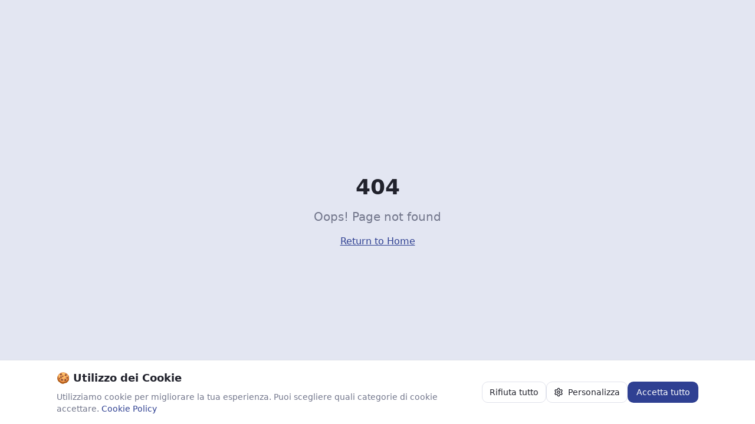

--- FILE ---
content_type: text/html; charset=utf-8
request_url: https://leogiuseppeconvertini.com/mio-account/
body_size: 1212
content:
<!doctype html>
<html lang="it">
  <head>
    <!-- DNS Prefetch & Preconnect for Performance -->
    <link rel="preconnect" href="https://www.googletagmanager.com" crossorigin>
    <link rel="dns-prefetch" href="https://www.googletagmanager.com">
    <link rel="preconnect" href="https://hlgnymgwaixwluwaibpa.supabase.co" crossorigin>
    <link rel="dns-prefetch" href="https://hlgnymgwaixwluwaibpa.supabase.co">
    
    <!-- Google Tag Manager - Deferred -->
    <script>
    window.addEventListener('load', function() {
      (function(w,d,s,l,i){w[l]=w[l]||[];w[l].push({'gtm.start':
      new Date().getTime(),event:'gtm.js'});var f=d.getElementsByTagName(s)[0],
      j=d.createElement(s),dl=l!='dataLayer'?'&l='+l:'';j.async=true;j.src=
      'https://www.googletagmanager.com/gtm.js?id='+i+dl;f.parentNode.insertBefore(j,f);
      })(window,document,'script','dataLayer','GTM-5ZJQZLG');
    });
    </script>
    <!-- End Google Tag Manager -->
    
    <meta charset="UTF-8" />
    <link rel="icon" href="/favicon.png" type="image/png" />
    <link rel="icon" href="/favicon.svg" type="image/svg+xml" />
    <link rel="apple-touch-icon" href="/favicon.png" />
    <meta name="viewport" content="width=device-width, initial-scale=1.0" />
    <meta name="theme-color" content="#3B4B85" />
    <title>Leo Giuseppe Convertini - Web Developer & Digital Marketing Fasano</title>
    <meta name="description" content="Web Developer e Digital Marketing Specialist a Fasano. Realizzazione siti web professionali, e-commerce, gestione social media, SEO e software personalizzati. Preventivo gratuito!" />
    <meta name="author" content="Leo Giuseppe Convertini" />
    <meta name="robots" content="index, follow, max-image-preview:large" />
    <link rel="canonical" href="https://leogiuseppeconvertini.com" />

    <meta property="og:title" content="Leo Giuseppe Convertini - Web Developer Fasano" />
    <meta property="og:description" content="Web Developer e Digital Marketing Specialist a Fasano. Sviluppo siti web, e-commerce, SEO e social media management." />
    <meta property="og:type" content="website" />
    <meta property="og:url" content="https://leogiuseppeconvertini.com" />
    <meta property="og:image" content="/og-image.png" />
    <meta property="og:image:width" content="1200" />
    <meta property="og:image:height" content="630" />
    <meta property="og:locale" content="it_IT" />

    <meta name="twitter:card" content="summary_large_image" />
    <meta name="twitter:title" content="Leo Giuseppe Convertini - Web Developer Fasano" />
    <meta name="twitter:description" content="Web Developer e Digital Marketing Specialist. Siti web, e-commerce, SEO e social media." />
    <meta name="twitter:image" content="/og-image.png" />
    
    <!-- Geo Tags for Local SEO -->
    <meta name="geo.region" content="IT-75" />
    <meta name="geo.placename" content="Fasano" />
    <meta name="geo.position" content="40.838056;17.361111" />
    <script type="module" crossorigin src="/assets/index-DyKi398S.js"></script>
    <link rel="modulepreload" crossorigin href="/assets/react-vendor-Ddg24ps4.js">
    <link rel="modulepreload" crossorigin href="/assets/ui-vendor-CoZj6is3.js">
    <link rel="modulepreload" crossorigin href="/assets/utils-Bz2uKc61.js">
    <link rel="modulepreload" crossorigin href="/assets/supabase-DzDyLQPF.js">
    <link rel="modulepreload" crossorigin href="/assets/form-vendor-CVi4dNlf.js">
    <link rel="stylesheet" crossorigin href="/assets/index-BomYWCSX.css">
  </head>

  <body>
    <!-- Google Tag Manager (noscript) -->
    <noscript><iframe src="https://www.googletagmanager.com/ns.html?id=GTM-5ZJQZLG"
    height="0" width="0" style="display:none;visibility:hidden"></iframe></noscript>
    <!-- End Google Tag Manager (noscript) -->
    
    <div id="root"></div>
  </body>
</html>


--- FILE ---
content_type: application/javascript; charset=utf-8
request_url: https://www.leogiuseppeconvertini.com/assets/supabase-DzDyLQPF.js
body_size: 43375
content:
import{_ as b,t as ur,a as Re}from"./ui-vendor-CoZj6is3.js";import{g as cr}from"./react-vendor-Ddg24ps4.js";function hr(n,e){for(var t=0;t<e.length;t++){const r=e[t];if(typeof r!="string"&&!Array.isArray(r)){for(const s in r)if(s!=="default"&&!(s in n)){const i=Object.getOwnPropertyDescriptor(r,s);i&&Object.defineProperty(n,s,i.get?i:{enumerable:!0,get:()=>r[s]})}}}return Object.freeze(Object.defineProperty(n,Symbol.toStringTag,{value:"Module"}))}const dr=n=>n?(...e)=>n(...e):(...e)=>fetch(...e);class Je extends Error{constructor(e,t="FunctionsError",r){super(e),this.name=t,this.context=r}}class fr extends Je{constructor(e){super("Failed to send a request to the Edge Function","FunctionsFetchError",e)}}class st extends Je{constructor(e){super("Relay Error invoking the Edge Function","FunctionsRelayError",e)}}class it extends Je{constructor(e){super("Edge Function returned a non-2xx status code","FunctionsHttpError",e)}}var Le;(function(n){n.Any="any",n.ApNortheast1="ap-northeast-1",n.ApNortheast2="ap-northeast-2",n.ApSouth1="ap-south-1",n.ApSoutheast1="ap-southeast-1",n.ApSoutheast2="ap-southeast-2",n.CaCentral1="ca-central-1",n.EuCentral1="eu-central-1",n.EuWest1="eu-west-1",n.EuWest2="eu-west-2",n.EuWest3="eu-west-3",n.SaEast1="sa-east-1",n.UsEast1="us-east-1",n.UsWest1="us-west-1",n.UsWest2="us-west-2"})(Le||(Le={}));class gr{constructor(e,{headers:t={},customFetch:r,region:s=Le.Any}={}){this.url=e,this.headers=t,this.region=s,this.fetch=dr(r)}setAuth(e){this.headers.Authorization=`Bearer ${e}`}invoke(e){return b(this,arguments,void 0,function*(t,r={}){var s;let i,o;try{const{headers:a,method:l,body:u,signal:c,timeout:f}=r;let h={},{region:d}=r;d||(d=this.region);const g=new URL(`${this.url}/${t}`);d&&d!=="any"&&(h["x-region"]=d,g.searchParams.set("forceFunctionRegion",d));let p;u&&(a&&!Object.prototype.hasOwnProperty.call(a,"Content-Type")||!a)?typeof Blob<"u"&&u instanceof Blob||u instanceof ArrayBuffer?(h["Content-Type"]="application/octet-stream",p=u):typeof u=="string"?(h["Content-Type"]="text/plain",p=u):typeof FormData<"u"&&u instanceof FormData?p=u:(h["Content-Type"]="application/json",p=JSON.stringify(u)):p=u;let _=c;f&&(o=new AbortController,i=setTimeout(()=>o.abort(),f),c?(_=o.signal,c.addEventListener("abort",()=>o.abort())):_=o.signal);const m=yield this.fetch(g.toString(),{method:l||"POST",headers:Object.assign(Object.assign(Object.assign({},h),this.headers),a),body:p,signal:_}).catch(R=>{throw new fr(R)}),w=m.headers.get("x-relay-error");if(w&&w==="true")throw new st(m);if(!m.ok)throw new it(m);let v=((s=m.headers.get("Content-Type"))!==null&&s!==void 0?s:"text/plain").split(";")[0].trim(),S;return v==="application/json"?S=yield m.json():v==="application/octet-stream"||v==="application/pdf"?S=yield m.blob():v==="text/event-stream"?S=m:v==="multipart/form-data"?S=yield m.formData():S=yield m.text(),{data:S,error:null,response:m}}catch(a){return{data:null,error:a,response:a instanceof it||a instanceof st?a.context:void 0}}finally{i&&clearTimeout(i)}})}}var I={};const oe=cr(ur);var _e={},pe={},ve={},we={},ye={},be={},nt;function Pt(){if(nt)return be;nt=1,Object.defineProperty(be,"__esModule",{value:!0});class n extends Error{constructor(t){super(t.message),this.name="PostgrestError",this.details=t.details,this.hint=t.hint,this.code=t.code}}return be.default=n,be}var ot;function Ct(){if(ot)return ye;ot=1,Object.defineProperty(ye,"__esModule",{value:!0});const e=oe.__importDefault(Pt());class t{constructor(s){var i,o;this.shouldThrowOnError=!1,this.method=s.method,this.url=s.url,this.headers=new Headers(s.headers),this.schema=s.schema,this.body=s.body,this.shouldThrowOnError=(i=s.shouldThrowOnError)!==null&&i!==void 0?i:!1,this.signal=s.signal,this.isMaybeSingle=(o=s.isMaybeSingle)!==null&&o!==void 0?o:!1,s.fetch?this.fetch=s.fetch:this.fetch=fetch}throwOnError(){return this.shouldThrowOnError=!0,this}setHeader(s,i){return this.headers=new Headers(this.headers),this.headers.set(s,i),this}then(s,i){this.schema===void 0||(["GET","HEAD"].includes(this.method)?this.headers.set("Accept-Profile",this.schema):this.headers.set("Content-Profile",this.schema)),this.method!=="GET"&&this.method!=="HEAD"&&this.headers.set("Content-Type","application/json");const o=this.fetch;let a=o(this.url.toString(),{method:this.method,headers:this.headers,body:JSON.stringify(this.body),signal:this.signal}).then(async l=>{var u,c,f,h;let d=null,g=null,p=null,_=l.status,m=l.statusText;if(l.ok){if(this.method!=="HEAD"){const R=await l.text();R===""||(this.headers.get("Accept")==="text/csv"||this.headers.get("Accept")&&(!((u=this.headers.get("Accept"))===null||u===void 0)&&u.includes("application/vnd.pgrst.plan+text"))?g=R:g=JSON.parse(R))}const v=(c=this.headers.get("Prefer"))===null||c===void 0?void 0:c.match(/count=(exact|planned|estimated)/),S=(f=l.headers.get("content-range"))===null||f===void 0?void 0:f.split("/");v&&S&&S.length>1&&(p=parseInt(S[1])),this.isMaybeSingle&&this.method==="GET"&&Array.isArray(g)&&(g.length>1?(d={code:"PGRST116",details:`Results contain ${g.length} rows, application/vnd.pgrst.object+json requires 1 row`,hint:null,message:"JSON object requested, multiple (or no) rows returned"},g=null,p=null,_=406,m="Not Acceptable"):g.length===1?g=g[0]:g=null)}else{const v=await l.text();try{d=JSON.parse(v),Array.isArray(d)&&l.status===404&&(g=[],d=null,_=200,m="OK")}catch{l.status===404&&v===""?(_=204,m="No Content"):d={message:v}}if(d&&this.isMaybeSingle&&(!((h=d==null?void 0:d.details)===null||h===void 0)&&h.includes("0 rows"))&&(d=null,_=200,m="OK"),d&&this.shouldThrowOnError)throw new e.default(d)}return{error:d,data:g,count:p,status:_,statusText:m}});return this.shouldThrowOnError||(a=a.catch(l=>{var u,c,f,h,d,g;let p="";const _=l==null?void 0:l.cause;if(_){const m=(u=_==null?void 0:_.message)!==null&&u!==void 0?u:"",w=(c=_==null?void 0:_.code)!==null&&c!==void 0?c:"";p=`${(f=l==null?void 0:l.name)!==null&&f!==void 0?f:"FetchError"}: ${l==null?void 0:l.message}`,p+=`

Caused by: ${(h=_==null?void 0:_.name)!==null&&h!==void 0?h:"Error"}: ${m}`,w&&(p+=` (${w})`),_!=null&&_.stack&&(p+=`
${_.stack}`)}else p=(d=l==null?void 0:l.stack)!==null&&d!==void 0?d:"";return{error:{message:`${(g=l==null?void 0:l.name)!==null&&g!==void 0?g:"FetchError"}: ${l==null?void 0:l.message}`,details:p,hint:"",code:""},data:null,count:null,status:0,statusText:""}})),a.then(s,i)}returns(){return this}overrideTypes(){return this}}return ye.default=t,ye}var at;function It(){if(at)return we;at=1,Object.defineProperty(we,"__esModule",{value:!0});const e=oe.__importDefault(Ct());class t extends e.default{select(s){let i=!1;const o=(s??"*").split("").map(a=>/\s/.test(a)&&!i?"":(a==='"'&&(i=!i),a)).join("");return this.url.searchParams.set("select",o),this.headers.append("Prefer","return=representation"),this}order(s,{ascending:i=!0,nullsFirst:o,foreignTable:a,referencedTable:l=a}={}){const u=l?`${l}.order`:"order",c=this.url.searchParams.get(u);return this.url.searchParams.set(u,`${c?`${c},`:""}${s}.${i?"asc":"desc"}${o===void 0?"":o?".nullsfirst":".nullslast"}`),this}limit(s,{foreignTable:i,referencedTable:o=i}={}){const a=typeof o>"u"?"limit":`${o}.limit`;return this.url.searchParams.set(a,`${s}`),this}range(s,i,{foreignTable:o,referencedTable:a=o}={}){const l=typeof a>"u"?"offset":`${a}.offset`,u=typeof a>"u"?"limit":`${a}.limit`;return this.url.searchParams.set(l,`${s}`),this.url.searchParams.set(u,`${i-s+1}`),this}abortSignal(s){return this.signal=s,this}single(){return this.headers.set("Accept","application/vnd.pgrst.object+json"),this}maybeSingle(){return this.method==="GET"?this.headers.set("Accept","application/json"):this.headers.set("Accept","application/vnd.pgrst.object+json"),this.isMaybeSingle=!0,this}csv(){return this.headers.set("Accept","text/csv"),this}geojson(){return this.headers.set("Accept","application/geo+json"),this}explain({analyze:s=!1,verbose:i=!1,settings:o=!1,buffers:a=!1,wal:l=!1,format:u="text"}={}){var c;const f=[s?"analyze":null,i?"verbose":null,o?"settings":null,a?"buffers":null,l?"wal":null].filter(Boolean).join("|"),h=(c=this.headers.get("Accept"))!==null&&c!==void 0?c:"application/json";return this.headers.set("Accept",`application/vnd.pgrst.plan+${u}; for="${h}"; options=${f};`),u==="json"?this:this}rollback(){return this.headers.append("Prefer","tx=rollback"),this}returns(){return this}maxAffected(s){return this.headers.append("Prefer","handling=strict"),this.headers.append("Prefer",`max-affected=${s}`),this}}return we.default=t,we}var lt;function Qe(){if(lt)return ve;lt=1,Object.defineProperty(ve,"__esModule",{value:!0});const e=oe.__importDefault(It()),t=new RegExp("[,()]");class r extends e.default{eq(i,o){return this.url.searchParams.append(i,`eq.${o}`),this}neq(i,o){return this.url.searchParams.append(i,`neq.${o}`),this}gt(i,o){return this.url.searchParams.append(i,`gt.${o}`),this}gte(i,o){return this.url.searchParams.append(i,`gte.${o}`),this}lt(i,o){return this.url.searchParams.append(i,`lt.${o}`),this}lte(i,o){return this.url.searchParams.append(i,`lte.${o}`),this}like(i,o){return this.url.searchParams.append(i,`like.${o}`),this}likeAllOf(i,o){return this.url.searchParams.append(i,`like(all).{${o.join(",")}}`),this}likeAnyOf(i,o){return this.url.searchParams.append(i,`like(any).{${o.join(",")}}`),this}ilike(i,o){return this.url.searchParams.append(i,`ilike.${o}`),this}ilikeAllOf(i,o){return this.url.searchParams.append(i,`ilike(all).{${o.join(",")}}`),this}ilikeAnyOf(i,o){return this.url.searchParams.append(i,`ilike(any).{${o.join(",")}}`),this}is(i,o){return this.url.searchParams.append(i,`is.${o}`),this}in(i,o){const a=Array.from(new Set(o)).map(l=>typeof l=="string"&&t.test(l)?`"${l}"`:`${l}`).join(",");return this.url.searchParams.append(i,`in.(${a})`),this}contains(i,o){return typeof o=="string"?this.url.searchParams.append(i,`cs.${o}`):Array.isArray(o)?this.url.searchParams.append(i,`cs.{${o.join(",")}}`):this.url.searchParams.append(i,`cs.${JSON.stringify(o)}`),this}containedBy(i,o){return typeof o=="string"?this.url.searchParams.append(i,`cd.${o}`):Array.isArray(o)?this.url.searchParams.append(i,`cd.{${o.join(",")}}`):this.url.searchParams.append(i,`cd.${JSON.stringify(o)}`),this}rangeGt(i,o){return this.url.searchParams.append(i,`sr.${o}`),this}rangeGte(i,o){return this.url.searchParams.append(i,`nxl.${o}`),this}rangeLt(i,o){return this.url.searchParams.append(i,`sl.${o}`),this}rangeLte(i,o){return this.url.searchParams.append(i,`nxr.${o}`),this}rangeAdjacent(i,o){return this.url.searchParams.append(i,`adj.${o}`),this}overlaps(i,o){return typeof o=="string"?this.url.searchParams.append(i,`ov.${o}`):this.url.searchParams.append(i,`ov.{${o.join(",")}}`),this}textSearch(i,o,{config:a,type:l}={}){let u="";l==="plain"?u="pl":l==="phrase"?u="ph":l==="websearch"&&(u="w");const c=a===void 0?"":`(${a})`;return this.url.searchParams.append(i,`${u}fts${c}.${o}`),this}match(i){return Object.entries(i).forEach(([o,a])=>{this.url.searchParams.append(o,`eq.${a}`)}),this}not(i,o,a){return this.url.searchParams.append(i,`not.${o}.${a}`),this}or(i,{foreignTable:o,referencedTable:a=o}={}){const l=a?`${a}.or`:"or";return this.url.searchParams.append(l,`(${i})`),this}filter(i,o,a){return this.url.searchParams.append(i,`${o}.${a}`),this}}return ve.default=r,ve}var ut;function $t(){if(ut)return pe;ut=1,Object.defineProperty(pe,"__esModule",{value:!0});const e=oe.__importDefault(Qe());class t{constructor(s,{headers:i={},schema:o,fetch:a}){this.url=s,this.headers=new Headers(i),this.schema=o,this.fetch=a}select(s,i){const{head:o=!1,count:a}=i??{},l=o?"HEAD":"GET";let u=!1;const c=(s??"*").split("").map(f=>/\s/.test(f)&&!u?"":(f==='"'&&(u=!u),f)).join("");return this.url.searchParams.set("select",c),a&&this.headers.append("Prefer",`count=${a}`),new e.default({method:l,url:this.url,headers:this.headers,schema:this.schema,fetch:this.fetch})}insert(s,{count:i,defaultToNull:o=!0}={}){var a;const l="POST";if(i&&this.headers.append("Prefer",`count=${i}`),o||this.headers.append("Prefer","missing=default"),Array.isArray(s)){const u=s.reduce((c,f)=>c.concat(Object.keys(f)),[]);if(u.length>0){const c=[...new Set(u)].map(f=>`"${f}"`);this.url.searchParams.set("columns",c.join(","))}}return new e.default({method:l,url:this.url,headers:this.headers,schema:this.schema,body:s,fetch:(a=this.fetch)!==null&&a!==void 0?a:fetch})}upsert(s,{onConflict:i,ignoreDuplicates:o=!1,count:a,defaultToNull:l=!0}={}){var u;const c="POST";if(this.headers.append("Prefer",`resolution=${o?"ignore":"merge"}-duplicates`),i!==void 0&&this.url.searchParams.set("on_conflict",i),a&&this.headers.append("Prefer",`count=${a}`),l||this.headers.append("Prefer","missing=default"),Array.isArray(s)){const f=s.reduce((h,d)=>h.concat(Object.keys(d)),[]);if(f.length>0){const h=[...new Set(f)].map(d=>`"${d}"`);this.url.searchParams.set("columns",h.join(","))}}return new e.default({method:c,url:this.url,headers:this.headers,schema:this.schema,body:s,fetch:(u=this.fetch)!==null&&u!==void 0?u:fetch})}update(s,{count:i}={}){var o;const a="PATCH";return i&&this.headers.append("Prefer",`count=${i}`),new e.default({method:a,url:this.url,headers:this.headers,schema:this.schema,body:s,fetch:(o=this.fetch)!==null&&o!==void 0?o:fetch})}delete({count:s}={}){var i;const o="DELETE";return s&&this.headers.append("Prefer",`count=${s}`),new e.default({method:o,url:this.url,headers:this.headers,schema:this.schema,fetch:(i=this.fetch)!==null&&i!==void 0?i:fetch})}}return pe.default=t,pe}var ct;function _r(){if(ct)return _e;ct=1,Object.defineProperty(_e,"__esModule",{value:!0});const n=oe,e=n.__importDefault($t()),t=n.__importDefault(Qe());class r{constructor(i,{headers:o={},schema:a,fetch:l}={}){this.url=i,this.headers=new Headers(o),this.schemaName=a,this.fetch=l}from(i){const o=new URL(`${this.url}/${i}`);return new e.default(o,{headers:new Headers(this.headers),schema:this.schemaName,fetch:this.fetch})}schema(i){return new r(this.url,{headers:this.headers,schema:i,fetch:this.fetch})}rpc(i,o={},{head:a=!1,get:l=!1,count:u}={}){var c;let f;const h=new URL(`${this.url}/rpc/${i}`);let d;a||l?(f=a?"HEAD":"GET",Object.entries(o).filter(([p,_])=>_!==void 0).map(([p,_])=>[p,Array.isArray(_)?`{${_.join(",")}}`:`${_}`]).forEach(([p,_])=>{h.searchParams.append(p,_)})):(f="POST",d=o);const g=new Headers(this.headers);return u&&g.set("Prefer",`count=${u}`),new t.default({method:f,url:h,headers:g,schema:this.schemaName,body:d,fetch:(c=this.fetch)!==null&&c!==void 0?c:fetch})}}return _e.default=r,_e}Object.defineProperty(I,"__esModule",{value:!0});var Ut=I.PostgrestError=Vt=I.PostgrestBuilder=Wt=I.PostgrestTransformBuilder=qt=I.PostgrestFilterBuilder=Lt=I.PostgrestQueryBuilder=Nt=I.PostgrestClient=void 0;const ae=oe,xt=ae.__importDefault(_r());var Nt=I.PostgrestClient=xt.default;const Dt=ae.__importDefault($t());var Lt=I.PostgrestQueryBuilder=Dt.default;const Bt=ae.__importDefault(Qe());var qt=I.PostgrestFilterBuilder=Bt.default;const Mt=ae.__importDefault(It());var Wt=I.PostgrestTransformBuilder=Mt.default;const Ft=ae.__importDefault(Ct());var Vt=I.PostgrestBuilder=Ft.default;const Kt=ae.__importDefault(Pt());Ut=I.PostgrestError=Kt.default;var Ht=I.default={PostgrestClient:xt.default,PostgrestQueryBuilder:Dt.default,PostgrestFilterBuilder:Bt.default,PostgrestTransformBuilder:Mt.default,PostgrestBuilder:Ft.default,PostgrestError:Kt.default};const pr=hr({__proto__:null,get PostgrestBuilder(){return Vt},get PostgrestClient(){return Nt},get PostgrestError(){return Ut},get PostgrestFilterBuilder(){return qt},get PostgrestQueryBuilder(){return Lt},get PostgrestTransformBuilder(){return Wt},default:Ht},[I]),{PostgrestClient:vr,PostgrestQueryBuilder:Ai,PostgrestFilterBuilder:ji,PostgrestTransformBuilder:Pi,PostgrestBuilder:Ci,PostgrestError:Ii}=Ht||pr;class wr{constructor(){}static detectEnvironment(){var e;if(typeof WebSocket<"u")return{type:"native",constructor:WebSocket};if(typeof globalThis<"u"&&typeof globalThis.WebSocket<"u")return{type:"native",constructor:globalThis.WebSocket};if(typeof global<"u"&&typeof global.WebSocket<"u")return{type:"native",constructor:global.WebSocket};if(typeof globalThis<"u"&&typeof globalThis.WebSocketPair<"u"&&typeof globalThis.WebSocket>"u")return{type:"cloudflare",error:"Cloudflare Workers detected. WebSocket clients are not supported in Cloudflare Workers.",workaround:"Use Cloudflare Workers WebSocket API for server-side WebSocket handling, or deploy to a different runtime."};if(typeof globalThis<"u"&&globalThis.EdgeRuntime||typeof navigator<"u"&&(!((e=navigator.userAgent)===null||e===void 0)&&e.includes("Vercel-Edge")))return{type:"unsupported",error:"Edge runtime detected (Vercel Edge/Netlify Edge). WebSockets are not supported in edge functions.",workaround:"Use serverless functions or a different deployment target for WebSocket functionality."};if(typeof process<"u"){const t=process.versions;if(t&&t.node){const r=t.node,s=parseInt(r.replace(/^v/,"").split(".")[0]);return s>=22?typeof globalThis.WebSocket<"u"?{type:"native",constructor:globalThis.WebSocket}:{type:"unsupported",error:`Node.js ${s} detected but native WebSocket not found.`,workaround:"Provide a WebSocket implementation via the transport option."}:{type:"unsupported",error:`Node.js ${s} detected without native WebSocket support.`,workaround:`For Node.js < 22, install "ws" package and provide it via the transport option:
import ws from "ws"
new RealtimeClient(url, { transport: ws })`}}}return{type:"unsupported",error:"Unknown JavaScript runtime without WebSocket support.",workaround:"Ensure you're running in a supported environment (browser, Node.js, Deno) or provide a custom WebSocket implementation."}}static getWebSocketConstructor(){const e=this.detectEnvironment();if(e.constructor)return e.constructor;let t=e.error||"WebSocket not supported in this environment.";throw e.workaround&&(t+=`

Suggested solution: ${e.workaround}`),new Error(t)}static createWebSocket(e,t){const r=this.getWebSocketConstructor();return new r(e,t)}static isWebSocketSupported(){try{const e=this.detectEnvironment();return e.type==="native"||e.type==="ws"}catch{return!1}}}const yr="2.83.0",br=`realtime-js/${yr}`,zt="1.0.0",mr="2.0.0",ht=zt,Be=1e4,Er=1e3,Sr=100;var G;(function(n){n[n.connecting=0]="connecting",n[n.open=1]="open",n[n.closing=2]="closing",n[n.closed=3]="closed"})(G||(G={}));var P;(function(n){n.closed="closed",n.errored="errored",n.joined="joined",n.joining="joining",n.leaving="leaving"})(P||(P={}));var N;(function(n){n.close="phx_close",n.error="phx_error",n.join="phx_join",n.reply="phx_reply",n.leave="phx_leave",n.access_token="access_token"})(N||(N={}));var qe;(function(n){n.websocket="websocket"})(qe||(qe={}));var J;(function(n){n.Connecting="connecting",n.Open="open",n.Closing="closing",n.Closed="closed"})(J||(J={}));class kr{constructor(){this.HEADER_LENGTH=1,this.META_LENGTH=4,this.USER_BROADCAST_PUSH_META_LENGTH=5,this.KINDS={push:0,reply:1,broadcast:2,userBroadcastPush:3,userBroadcast:4},this.BINARY_ENCODING=0,this.JSON_ENCODING=1,this.BROADCAST="broadcast"}encode(e,t){if(this._isArrayBuffer(e.payload))return t(this._binaryEncodePush(e));if(e.event===this.BROADCAST&&!(e.payload instanceof ArrayBuffer)&&typeof e.payload.event=="string")return t(this._binaryEncodeUserBroadcastPush(e));let r=[e.join_ref,e.ref,e.topic,e.event,e.payload];return t(JSON.stringify(r))}_binaryEncodePush(e){var t,r;const{event:s,topic:i,payload:o}=e,a=(t=e.ref)!==null&&t!==void 0?t:"",l=(r=e.join_ref)!==null&&r!==void 0?r:"",u=this.META_LENGTH+l.length+a.length+i.length+s.length,c=new ArrayBuffer(this.HEADER_LENGTH+u);let f=new DataView(c),h=0;f.setUint8(h++,this.KINDS.push),f.setUint8(h++,l.length),f.setUint8(h++,a.length),f.setUint8(h++,i.length),f.setUint8(h++,s.length),Array.from(l,g=>f.setUint8(h++,g.charCodeAt(0))),Array.from(a,g=>f.setUint8(h++,g.charCodeAt(0))),Array.from(i,g=>f.setUint8(h++,g.charCodeAt(0))),Array.from(s,g=>f.setUint8(h++,g.charCodeAt(0)));var d=new Uint8Array(c.byteLength+o.byteLength);return d.set(new Uint8Array(c),0),d.set(new Uint8Array(o),c.byteLength),d.buffer}_binaryEncodeUserBroadcastPush(e){var t;return this._isArrayBuffer((t=e.payload)===null||t===void 0?void 0:t.payload)?this._encodeBinaryUserBroadcastPush(e):this._encodeJsonUserBroadcastPush(e)}_encodeBinaryUserBroadcastPush(e){var t,r,s,i;const o=e.topic,a=(t=e.ref)!==null&&t!==void 0?t:"",l=(r=e.join_ref)!==null&&r!==void 0?r:"",u=e.payload.event,c=(i=(s=e.payload)===null||s===void 0?void 0:s.payload)!==null&&i!==void 0?i:new ArrayBuffer(0),f=this.USER_BROADCAST_PUSH_META_LENGTH+l.length+a.length+o.length+u.length,h=new ArrayBuffer(this.HEADER_LENGTH+f);let d=new DataView(h),g=0;d.setUint8(g++,this.KINDS.userBroadcastPush),d.setUint8(g++,l.length),d.setUint8(g++,a.length),d.setUint8(g++,o.length),d.setUint8(g++,u.length),d.setUint8(g++,this.BINARY_ENCODING),Array.from(l,_=>d.setUint8(g++,_.charCodeAt(0))),Array.from(a,_=>d.setUint8(g++,_.charCodeAt(0))),Array.from(o,_=>d.setUint8(g++,_.charCodeAt(0))),Array.from(u,_=>d.setUint8(g++,_.charCodeAt(0)));var p=new Uint8Array(h.byteLength+c.byteLength);return p.set(new Uint8Array(h),0),p.set(new Uint8Array(c),h.byteLength),p.buffer}_encodeJsonUserBroadcastPush(e){var t,r,s,i;const o=e.topic,a=(t=e.ref)!==null&&t!==void 0?t:"",l=(r=e.join_ref)!==null&&r!==void 0?r:"",u=e.payload.event,c=(i=(s=e.payload)===null||s===void 0?void 0:s.payload)!==null&&i!==void 0?i:{},h=new TextEncoder().encode(JSON.stringify(c)).buffer,d=this.USER_BROADCAST_PUSH_META_LENGTH+l.length+a.length+o.length+u.length,g=new ArrayBuffer(this.HEADER_LENGTH+d);let p=new DataView(g),_=0;p.setUint8(_++,this.KINDS.userBroadcastPush),p.setUint8(_++,l.length),p.setUint8(_++,a.length),p.setUint8(_++,o.length),p.setUint8(_++,u.length),p.setUint8(_++,this.JSON_ENCODING),Array.from(l,w=>p.setUint8(_++,w.charCodeAt(0))),Array.from(a,w=>p.setUint8(_++,w.charCodeAt(0))),Array.from(o,w=>p.setUint8(_++,w.charCodeAt(0))),Array.from(u,w=>p.setUint8(_++,w.charCodeAt(0)));var m=new Uint8Array(g.byteLength+h.byteLength);return m.set(new Uint8Array(g),0),m.set(new Uint8Array(h),g.byteLength),m.buffer}decode(e,t){if(this._isArrayBuffer(e)){let r=this._binaryDecode(e);return t(r)}if(typeof e=="string"){const r=JSON.parse(e),[s,i,o,a,l]=r;return t({join_ref:s,ref:i,topic:o,event:a,payload:l})}return t({})}_binaryDecode(e){const t=new DataView(e),r=t.getUint8(0),s=new TextDecoder;switch(r){case this.KINDS.push:return this._decodePush(e,t,s);case this.KINDS.reply:return this._decodeReply(e,t,s);case this.KINDS.broadcast:return this._decodeBroadcast(e,t,s);case this.KINDS.userBroadcast:return this._decodeUserBroadcast(e,t,s)}}_decodePush(e,t,r){const s=t.getUint8(1),i=t.getUint8(2),o=t.getUint8(3);let a=this.HEADER_LENGTH+this.META_LENGTH-1;const l=r.decode(e.slice(a,a+s));a=a+s;const u=r.decode(e.slice(a,a+i));a=a+i;const c=r.decode(e.slice(a,a+o));a=a+o;const f=JSON.parse(r.decode(e.slice(a,e.byteLength)));return{join_ref:l,ref:null,topic:u,event:c,payload:f}}_decodeReply(e,t,r){const s=t.getUint8(1),i=t.getUint8(2),o=t.getUint8(3),a=t.getUint8(4);let l=this.HEADER_LENGTH+this.META_LENGTH;const u=r.decode(e.slice(l,l+s));l=l+s;const c=r.decode(e.slice(l,l+i));l=l+i;const f=r.decode(e.slice(l,l+o));l=l+o;const h=r.decode(e.slice(l,l+a));l=l+a;const d=JSON.parse(r.decode(e.slice(l,e.byteLength))),g={status:h,response:d};return{join_ref:u,ref:c,topic:f,event:N.reply,payload:g}}_decodeBroadcast(e,t,r){const s=t.getUint8(1),i=t.getUint8(2);let o=this.HEADER_LENGTH+2;const a=r.decode(e.slice(o,o+s));o=o+s;const l=r.decode(e.slice(o,o+i));o=o+i;const u=JSON.parse(r.decode(e.slice(o,e.byteLength)));return{join_ref:null,ref:null,topic:a,event:l,payload:u}}_decodeUserBroadcast(e,t,r){const s=t.getUint8(1),i=t.getUint8(2),o=t.getUint8(3),a=t.getUint8(4);let l=this.HEADER_LENGTH+4;const u=r.decode(e.slice(l,l+s));l=l+s;const c=r.decode(e.slice(l,l+i));l=l+i;const f=r.decode(e.slice(l,l+o));l=l+o;const h=e.slice(l,e.byteLength),d=a===this.JSON_ENCODING?JSON.parse(r.decode(h)):h,g={type:this.BROADCAST,event:c,payload:d};return o>0&&(g.meta=JSON.parse(f)),{join_ref:null,ref:null,topic:u,event:this.BROADCAST,payload:g}}_isArrayBuffer(e){var t;return e instanceof ArrayBuffer||((t=e==null?void 0:e.constructor)===null||t===void 0?void 0:t.name)==="ArrayBuffer"}}class Gt{constructor(e,t){this.callback=e,this.timerCalc=t,this.timer=void 0,this.tries=0,this.callback=e,this.timerCalc=t}reset(){this.tries=0,clearTimeout(this.timer),this.timer=void 0}scheduleTimeout(){clearTimeout(this.timer),this.timer=setTimeout(()=>{this.tries=this.tries+1,this.callback()},this.timerCalc(this.tries+1))}}var T;(function(n){n.abstime="abstime",n.bool="bool",n.date="date",n.daterange="daterange",n.float4="float4",n.float8="float8",n.int2="int2",n.int4="int4",n.int4range="int4range",n.int8="int8",n.int8range="int8range",n.json="json",n.jsonb="jsonb",n.money="money",n.numeric="numeric",n.oid="oid",n.reltime="reltime",n.text="text",n.time="time",n.timestamp="timestamp",n.timestamptz="timestamptz",n.timetz="timetz",n.tsrange="tsrange",n.tstzrange="tstzrange"})(T||(T={}));const dt=(n,e,t={})=>{var r;const s=(r=t.skipTypes)!==null&&r!==void 0?r:[];return e?Object.keys(e).reduce((i,o)=>(i[o]=Tr(o,n,e,s),i),{}):{}},Tr=(n,e,t,r)=>{const s=e.find(a=>a.name===n),i=s==null?void 0:s.type,o=t[n];return i&&!r.includes(i)?Jt(i,o):Me(o)},Jt=(n,e)=>{if(n.charAt(0)==="_"){const t=n.slice(1,n.length);return jr(e,t)}switch(n){case T.bool:return Or(e);case T.float4:case T.float8:case T.int2:case T.int4:case T.int8:case T.numeric:case T.oid:return Rr(e);case T.json:case T.jsonb:return Ar(e);case T.timestamp:return Pr(e);case T.abstime:case T.date:case T.daterange:case T.int4range:case T.int8range:case T.money:case T.reltime:case T.text:case T.time:case T.timestamptz:case T.timetz:case T.tsrange:case T.tstzrange:return Me(e);default:return Me(e)}},Me=n=>n,Or=n=>{switch(n){case"t":return!0;case"f":return!1;default:return n}},Rr=n=>{if(typeof n=="string"){const e=parseFloat(n);if(!Number.isNaN(e))return e}return n},Ar=n=>{if(typeof n=="string")try{return JSON.parse(n)}catch(e){return console.log(`JSON parse error: ${e}`),n}return n},jr=(n,e)=>{if(typeof n!="string")return n;const t=n.length-1,r=n[t];if(n[0]==="{"&&r==="}"){let i;const o=n.slice(1,t);try{i=JSON.parse("["+o+"]")}catch{i=o?o.split(","):[]}return i.map(a=>Jt(e,a))}return n},Pr=n=>typeof n=="string"?n.replace(" ","T"):n,Qt=n=>{const e=new URL(n);return e.protocol=e.protocol.replace(/^ws/i,"http"),e.pathname=e.pathname.replace(/\/+$/,"").replace(/\/socket\/websocket$/i,"").replace(/\/socket$/i,"").replace(/\/websocket$/i,""),e.pathname===""||e.pathname==="/"?e.pathname="/api/broadcast":e.pathname=e.pathname+"/api/broadcast",e.href};class je{constructor(e,t,r={},s=Be){this.channel=e,this.event=t,this.payload=r,this.timeout=s,this.sent=!1,this.timeoutTimer=void 0,this.ref="",this.receivedResp=null,this.recHooks=[],this.refEvent=null}resend(e){this.timeout=e,this._cancelRefEvent(),this.ref="",this.refEvent=null,this.receivedResp=null,this.sent=!1,this.send()}send(){this._hasReceived("timeout")||(this.startTimeout(),this.sent=!0,this.channel.socket.push({topic:this.channel.topic,event:this.event,payload:this.payload,ref:this.ref,join_ref:this.channel._joinRef()}))}updatePayload(e){this.payload=Object.assign(Object.assign({},this.payload),e)}receive(e,t){var r;return this._hasReceived(e)&&t((r=this.receivedResp)===null||r===void 0?void 0:r.response),this.recHooks.push({status:e,callback:t}),this}startTimeout(){if(this.timeoutTimer)return;this.ref=this.channel.socket._makeRef(),this.refEvent=this.channel._replyEventName(this.ref);const e=t=>{this._cancelRefEvent(),this._cancelTimeout(),this.receivedResp=t,this._matchReceive(t)};this.channel._on(this.refEvent,{},e),this.timeoutTimer=setTimeout(()=>{this.trigger("timeout",{})},this.timeout)}trigger(e,t){this.refEvent&&this.channel._trigger(this.refEvent,{status:e,response:t})}destroy(){this._cancelRefEvent(),this._cancelTimeout()}_cancelRefEvent(){this.refEvent&&this.channel._off(this.refEvent,{})}_cancelTimeout(){clearTimeout(this.timeoutTimer),this.timeoutTimer=void 0}_matchReceive({status:e,response:t}){this.recHooks.filter(r=>r.status===e).forEach(r=>r.callback(t))}_hasReceived(e){return this.receivedResp&&this.receivedResp.status===e}}var ft;(function(n){n.SYNC="sync",n.JOIN="join",n.LEAVE="leave"})(ft||(ft={}));class ue{constructor(e,t){this.channel=e,this.state={},this.pendingDiffs=[],this.joinRef=null,this.enabled=!1,this.caller={onJoin:()=>{},onLeave:()=>{},onSync:()=>{}};const r=(t==null?void 0:t.events)||{state:"presence_state",diff:"presence_diff"};this.channel._on(r.state,{},s=>{const{onJoin:i,onLeave:o,onSync:a}=this.caller;this.joinRef=this.channel._joinRef(),this.state=ue.syncState(this.state,s,i,o),this.pendingDiffs.forEach(l=>{this.state=ue.syncDiff(this.state,l,i,o)}),this.pendingDiffs=[],a()}),this.channel._on(r.diff,{},s=>{const{onJoin:i,onLeave:o,onSync:a}=this.caller;this.inPendingSyncState()?this.pendingDiffs.push(s):(this.state=ue.syncDiff(this.state,s,i,o),a())}),this.onJoin((s,i,o)=>{this.channel._trigger("presence",{event:"join",key:s,currentPresences:i,newPresences:o})}),this.onLeave((s,i,o)=>{this.channel._trigger("presence",{event:"leave",key:s,currentPresences:i,leftPresences:o})}),this.onSync(()=>{this.channel._trigger("presence",{event:"sync"})})}static syncState(e,t,r,s){const i=this.cloneDeep(e),o=this.transformState(t),a={},l={};return this.map(i,(u,c)=>{o[u]||(l[u]=c)}),this.map(o,(u,c)=>{const f=i[u];if(f){const h=c.map(_=>_.presence_ref),d=f.map(_=>_.presence_ref),g=c.filter(_=>d.indexOf(_.presence_ref)<0),p=f.filter(_=>h.indexOf(_.presence_ref)<0);g.length>0&&(a[u]=g),p.length>0&&(l[u]=p)}else a[u]=c}),this.syncDiff(i,{joins:a,leaves:l},r,s)}static syncDiff(e,t,r,s){const{joins:i,leaves:o}={joins:this.transformState(t.joins),leaves:this.transformState(t.leaves)};return r||(r=()=>{}),s||(s=()=>{}),this.map(i,(a,l)=>{var u;const c=(u=e[a])!==null&&u!==void 0?u:[];if(e[a]=this.cloneDeep(l),c.length>0){const f=e[a].map(d=>d.presence_ref),h=c.filter(d=>f.indexOf(d.presence_ref)<0);e[a].unshift(...h)}r(a,c,l)}),this.map(o,(a,l)=>{let u=e[a];if(!u)return;const c=l.map(f=>f.presence_ref);u=u.filter(f=>c.indexOf(f.presence_ref)<0),e[a]=u,s(a,u,l),u.length===0&&delete e[a]}),e}static map(e,t){return Object.getOwnPropertyNames(e).map(r=>t(r,e[r]))}static transformState(e){return e=this.cloneDeep(e),Object.getOwnPropertyNames(e).reduce((t,r)=>{const s=e[r];return"metas"in s?t[r]=s.metas.map(i=>(i.presence_ref=i.phx_ref,delete i.phx_ref,delete i.phx_ref_prev,i)):t[r]=s,t},{})}static cloneDeep(e){return JSON.parse(JSON.stringify(e))}onJoin(e){this.caller.onJoin=e}onLeave(e){this.caller.onLeave=e}onSync(e){this.caller.onSync=e}inPendingSyncState(){return!this.joinRef||this.joinRef!==this.channel._joinRef()}}var gt;(function(n){n.ALL="*",n.INSERT="INSERT",n.UPDATE="UPDATE",n.DELETE="DELETE"})(gt||(gt={}));var ce;(function(n){n.BROADCAST="broadcast",n.PRESENCE="presence",n.POSTGRES_CHANGES="postgres_changes",n.SYSTEM="system"})(ce||(ce={}));var q;(function(n){n.SUBSCRIBED="SUBSCRIBED",n.TIMED_OUT="TIMED_OUT",n.CLOSED="CLOSED",n.CHANNEL_ERROR="CHANNEL_ERROR"})(q||(q={}));class Ye{constructor(e,t={config:{}},r){var s,i;if(this.topic=e,this.params=t,this.socket=r,this.bindings={},this.state=P.closed,this.joinedOnce=!1,this.pushBuffer=[],this.subTopic=e.replace(/^realtime:/i,""),this.params.config=Object.assign({broadcast:{ack:!1,self:!1},presence:{key:"",enabled:!1},private:!1},t.config),this.timeout=this.socket.timeout,this.joinPush=new je(this,N.join,this.params,this.timeout),this.rejoinTimer=new Gt(()=>this._rejoinUntilConnected(),this.socket.reconnectAfterMs),this.joinPush.receive("ok",()=>{this.state=P.joined,this.rejoinTimer.reset(),this.pushBuffer.forEach(o=>o.send()),this.pushBuffer=[]}),this._onClose(()=>{this.rejoinTimer.reset(),this.socket.log("channel",`close ${this.topic} ${this._joinRef()}`),this.state=P.closed,this.socket._remove(this)}),this._onError(o=>{this._isLeaving()||this._isClosed()||(this.socket.log("channel",`error ${this.topic}`,o),this.state=P.errored,this.rejoinTimer.scheduleTimeout())}),this.joinPush.receive("timeout",()=>{this._isJoining()&&(this.socket.log("channel",`timeout ${this.topic}`,this.joinPush.timeout),this.state=P.errored,this.rejoinTimer.scheduleTimeout())}),this.joinPush.receive("error",o=>{this._isLeaving()||this._isClosed()||(this.socket.log("channel",`error ${this.topic}`,o),this.state=P.errored,this.rejoinTimer.scheduleTimeout())}),this._on(N.reply,{},(o,a)=>{this._trigger(this._replyEventName(a),o)}),this.presence=new ue(this),this.broadcastEndpointURL=Qt(this.socket.endPoint),this.private=this.params.config.private||!1,!this.private&&(!((i=(s=this.params.config)===null||s===void 0?void 0:s.broadcast)===null||i===void 0)&&i.replay))throw`tried to use replay on public channel '${this.topic}'. It must be a private channel.`}subscribe(e,t=this.timeout){var r,s,i;if(this.socket.isConnected()||this.socket.connect(),this.state==P.closed){const{config:{broadcast:o,presence:a,private:l}}=this.params,u=(s=(r=this.bindings.postgres_changes)===null||r===void 0?void 0:r.map(d=>d.filter))!==null&&s!==void 0?s:[],c=!!this.bindings[ce.PRESENCE]&&this.bindings[ce.PRESENCE].length>0||((i=this.params.config.presence)===null||i===void 0?void 0:i.enabled)===!0,f={},h={broadcast:o,presence:Object.assign(Object.assign({},a),{enabled:c}),postgres_changes:u,private:l};this.socket.accessTokenValue&&(f.access_token=this.socket.accessTokenValue),this._onError(d=>e==null?void 0:e(q.CHANNEL_ERROR,d)),this._onClose(()=>e==null?void 0:e(q.CLOSED)),this.updateJoinPayload(Object.assign({config:h},f)),this.joinedOnce=!0,this._rejoin(t),this.joinPush.receive("ok",async({postgres_changes:d})=>{var g;if(this.socket.setAuth(),d===void 0){e==null||e(q.SUBSCRIBED);return}else{const p=this.bindings.postgres_changes,_=(g=p==null?void 0:p.length)!==null&&g!==void 0?g:0,m=[];for(let w=0;w<_;w++){const v=p[w],{filter:{event:S,schema:R,table:k,filter:j}}=v,M=d&&d[w];if(M&&M.event===S&&M.schema===R&&M.table===k&&M.filter===j)m.push(Object.assign(Object.assign({},v),{id:M.id}));else{this.unsubscribe(),this.state=P.errored,e==null||e(q.CHANNEL_ERROR,new Error("mismatch between server and client bindings for postgres changes"));return}}this.bindings.postgres_changes=m,e&&e(q.SUBSCRIBED);return}}).receive("error",d=>{this.state=P.errored,e==null||e(q.CHANNEL_ERROR,new Error(JSON.stringify(Object.values(d).join(", ")||"error")))}).receive("timeout",()=>{e==null||e(q.TIMED_OUT)})}return this}presenceState(){return this.presence.state}async track(e,t={}){return await this.send({type:"presence",event:"track",payload:e},t.timeout||this.timeout)}async untrack(e={}){return await this.send({type:"presence",event:"untrack"},e)}on(e,t,r){return this.state===P.joined&&e===ce.PRESENCE&&(this.socket.log("channel",`resubscribe to ${this.topic} due to change in presence callbacks on joined channel`),this.unsubscribe().then(()=>this.subscribe())),this._on(e,t,r)}async httpSend(e,t,r={}){var s;const i=this.socket.accessTokenValue?`Bearer ${this.socket.accessTokenValue}`:"";if(t==null)return Promise.reject("Payload is required for httpSend()");const o={method:"POST",headers:{Authorization:i,apikey:this.socket.apiKey?this.socket.apiKey:"","Content-Type":"application/json"},body:JSON.stringify({messages:[{topic:this.subTopic,event:e,payload:t,private:this.private}]})},a=await this._fetchWithTimeout(this.broadcastEndpointURL,o,(s=r.timeout)!==null&&s!==void 0?s:this.timeout);if(a.status===202)return{success:!0};let l=a.statusText;try{const u=await a.json();l=u.error||u.message||l}catch{}return Promise.reject(new Error(l))}async send(e,t={}){var r,s;if(!this._canPush()&&e.type==="broadcast"){console.warn("Realtime send() is automatically falling back to REST API. This behavior will be deprecated in the future. Please use httpSend() explicitly for REST delivery.");const{event:i,payload:o}=e,l={method:"POST",headers:{Authorization:this.socket.accessTokenValue?`Bearer ${this.socket.accessTokenValue}`:"",apikey:this.socket.apiKey?this.socket.apiKey:"","Content-Type":"application/json"},body:JSON.stringify({messages:[{topic:this.subTopic,event:i,payload:o,private:this.private}]})};try{const u=await this._fetchWithTimeout(this.broadcastEndpointURL,l,(r=t.timeout)!==null&&r!==void 0?r:this.timeout);return await((s=u.body)===null||s===void 0?void 0:s.cancel()),u.ok?"ok":"error"}catch(u){return u.name==="AbortError"?"timed out":"error"}}else return new Promise(i=>{var o,a,l;const u=this._push(e.type,e,t.timeout||this.timeout);e.type==="broadcast"&&!(!((l=(a=(o=this.params)===null||o===void 0?void 0:o.config)===null||a===void 0?void 0:a.broadcast)===null||l===void 0)&&l.ack)&&i("ok"),u.receive("ok",()=>i("ok")),u.receive("error",()=>i("error")),u.receive("timeout",()=>i("timed out"))})}updateJoinPayload(e){this.joinPush.updatePayload(e)}unsubscribe(e=this.timeout){this.state=P.leaving;const t=()=>{this.socket.log("channel",`leave ${this.topic}`),this._trigger(N.close,"leave",this._joinRef())};this.joinPush.destroy();let r=null;return new Promise(s=>{r=new je(this,N.leave,{},e),r.receive("ok",()=>{t(),s("ok")}).receive("timeout",()=>{t(),s("timed out")}).receive("error",()=>{s("error")}),r.send(),this._canPush()||r.trigger("ok",{})}).finally(()=>{r==null||r.destroy()})}teardown(){this.pushBuffer.forEach(e=>e.destroy()),this.pushBuffer=[],this.rejoinTimer.reset(),this.joinPush.destroy(),this.state=P.closed,this.bindings={}}async _fetchWithTimeout(e,t,r){const s=new AbortController,i=setTimeout(()=>s.abort(),r),o=await this.socket.fetch(e,Object.assign(Object.assign({},t),{signal:s.signal}));return clearTimeout(i),o}_push(e,t,r=this.timeout){if(!this.joinedOnce)throw`tried to push '${e}' to '${this.topic}' before joining. Use channel.subscribe() before pushing events`;let s=new je(this,e,t,r);return this._canPush()?s.send():this._addToPushBuffer(s),s}_addToPushBuffer(e){if(e.startTimeout(),this.pushBuffer.push(e),this.pushBuffer.length>Sr){const t=this.pushBuffer.shift();t&&(t.destroy(),this.socket.log("channel",`discarded push due to buffer overflow: ${t.event}`,t.payload))}}_onMessage(e,t,r){return t}_isMember(e){return this.topic===e}_joinRef(){return this.joinPush.ref}_trigger(e,t,r){var s,i;const o=e.toLocaleLowerCase(),{close:a,error:l,leave:u,join:c}=N;if(r&&[a,l,u,c].indexOf(o)>=0&&r!==this._joinRef())return;let h=this._onMessage(o,t,r);if(t&&!h)throw"channel onMessage callbacks must return the payload, modified or unmodified";["insert","update","delete"].includes(o)?(s=this.bindings.postgres_changes)===null||s===void 0||s.filter(d=>{var g,p,_;return((g=d.filter)===null||g===void 0?void 0:g.event)==="*"||((_=(p=d.filter)===null||p===void 0?void 0:p.event)===null||_===void 0?void 0:_.toLocaleLowerCase())===o}).map(d=>d.callback(h,r)):(i=this.bindings[o])===null||i===void 0||i.filter(d=>{var g,p,_,m,w,v;if(["broadcast","presence","postgres_changes"].includes(o))if("id"in d){const S=d.id,R=(g=d.filter)===null||g===void 0?void 0:g.event;return S&&((p=t.ids)===null||p===void 0?void 0:p.includes(S))&&(R==="*"||(R==null?void 0:R.toLocaleLowerCase())===((_=t.data)===null||_===void 0?void 0:_.type.toLocaleLowerCase()))}else{const S=(w=(m=d==null?void 0:d.filter)===null||m===void 0?void 0:m.event)===null||w===void 0?void 0:w.toLocaleLowerCase();return S==="*"||S===((v=t==null?void 0:t.event)===null||v===void 0?void 0:v.toLocaleLowerCase())}else return d.type.toLocaleLowerCase()===o}).map(d=>{if(typeof h=="object"&&"ids"in h){const g=h.data,{schema:p,table:_,commit_timestamp:m,type:w,errors:v}=g;h=Object.assign(Object.assign({},{schema:p,table:_,commit_timestamp:m,eventType:w,new:{},old:{},errors:v}),this._getPayloadRecords(g))}d.callback(h,r)})}_isClosed(){return this.state===P.closed}_isJoined(){return this.state===P.joined}_isJoining(){return this.state===P.joining}_isLeaving(){return this.state===P.leaving}_replyEventName(e){return`chan_reply_${e}`}_on(e,t,r){const s=e.toLocaleLowerCase(),i={type:s,filter:t,callback:r};return this.bindings[s]?this.bindings[s].push(i):this.bindings[s]=[i],this}_off(e,t){const r=e.toLocaleLowerCase();return this.bindings[r]&&(this.bindings[r]=this.bindings[r].filter(s=>{var i;return!(((i=s.type)===null||i===void 0?void 0:i.toLocaleLowerCase())===r&&Ye.isEqual(s.filter,t))})),this}static isEqual(e,t){if(Object.keys(e).length!==Object.keys(t).length)return!1;for(const r in e)if(e[r]!==t[r])return!1;return!0}_rejoinUntilConnected(){this.rejoinTimer.scheduleTimeout(),this.socket.isConnected()&&this._rejoin()}_onClose(e){this._on(N.close,{},e)}_onError(e){this._on(N.error,{},t=>e(t))}_canPush(){return this.socket.isConnected()&&this._isJoined()}_rejoin(e=this.timeout){this._isLeaving()||(this.socket._leaveOpenTopic(this.topic),this.state=P.joining,this.joinPush.resend(e))}_getPayloadRecords(e){const t={new:{},old:{}};return(e.type==="INSERT"||e.type==="UPDATE")&&(t.new=dt(e.columns,e.record)),(e.type==="UPDATE"||e.type==="DELETE")&&(t.old=dt(e.columns,e.old_record)),t}}const Pe=()=>{},me={HEARTBEAT_INTERVAL:25e3,RECONNECT_DELAY:10,HEARTBEAT_TIMEOUT_FALLBACK:100},Cr=[1e3,2e3,5e3,1e4],Ir=1e4,$r=`
  addEventListener("message", (e) => {
    if (e.data.event === "start") {
      setInterval(() => postMessage({ event: "keepAlive" }), e.data.interval);
    }
  });`;class Ur{constructor(e,t){var r;if(this.accessTokenValue=null,this.apiKey=null,this.channels=new Array,this.endPoint="",this.httpEndpoint="",this.headers={},this.params={},this.timeout=Be,this.transport=null,this.heartbeatIntervalMs=me.HEARTBEAT_INTERVAL,this.heartbeatTimer=void 0,this.pendingHeartbeatRef=null,this.heartbeatCallback=Pe,this.ref=0,this.reconnectTimer=null,this.vsn=ht,this.logger=Pe,this.conn=null,this.sendBuffer=[],this.serializer=new kr,this.stateChangeCallbacks={open:[],close:[],error:[],message:[]},this.accessToken=null,this._connectionState="disconnected",this._wasManualDisconnect=!1,this._authPromise=null,this._resolveFetch=s=>s?(...i)=>s(...i):(...i)=>fetch(...i),!(!((r=t==null?void 0:t.params)===null||r===void 0)&&r.apikey))throw new Error("API key is required to connect to Realtime");this.apiKey=t.params.apikey,this.endPoint=`${e}/${qe.websocket}`,this.httpEndpoint=Qt(e),this._initializeOptions(t),this._setupReconnectionTimer(),this.fetch=this._resolveFetch(t==null?void 0:t.fetch)}connect(){if(!(this.isConnecting()||this.isDisconnecting()||this.conn!==null&&this.isConnected())){if(this._setConnectionState("connecting"),this.accessToken&&!this._authPromise&&this._setAuthSafely("connect"),this.transport)this.conn=new this.transport(this.endpointURL());else try{this.conn=wr.createWebSocket(this.endpointURL())}catch(e){this._setConnectionState("disconnected");const t=e.message;throw t.includes("Node.js")?new Error(`${t}

To use Realtime in Node.js, you need to provide a WebSocket implementation:

Option 1: Use Node.js 22+ which has native WebSocket support
Option 2: Install and provide the "ws" package:

  npm install ws

  import ws from "ws"
  const client = new RealtimeClient(url, {
    ...options,
    transport: ws
  })`):new Error(`WebSocket not available: ${t}`)}this._setupConnectionHandlers()}}endpointURL(){return this._appendParams(this.endPoint,Object.assign({},this.params,{vsn:this.vsn}))}disconnect(e,t){if(!this.isDisconnecting())if(this._setConnectionState("disconnecting",!0),this.conn){const r=setTimeout(()=>{this._setConnectionState("disconnected")},100);this.conn.onclose=()=>{clearTimeout(r),this._setConnectionState("disconnected")},typeof this.conn.close=="function"&&(e?this.conn.close(e,t??""):this.conn.close()),this._teardownConnection()}else this._setConnectionState("disconnected")}getChannels(){return this.channels}async removeChannel(e){const t=await e.unsubscribe();return this.channels.length===0&&this.disconnect(),t}async removeAllChannels(){const e=await Promise.all(this.channels.map(t=>t.unsubscribe()));return this.channels=[],this.disconnect(),e}log(e,t,r){this.logger(e,t,r)}connectionState(){switch(this.conn&&this.conn.readyState){case G.connecting:return J.Connecting;case G.open:return J.Open;case G.closing:return J.Closing;default:return J.Closed}}isConnected(){return this.connectionState()===J.Open}isConnecting(){return this._connectionState==="connecting"}isDisconnecting(){return this._connectionState==="disconnecting"}channel(e,t={config:{}}){const r=`realtime:${e}`,s=this.getChannels().find(i=>i.topic===r);if(s)return s;{const i=new Ye(`realtime:${e}`,t,this);return this.channels.push(i),i}}push(e){const{topic:t,event:r,payload:s,ref:i}=e,o=()=>{this.encode(e,a=>{var l;(l=this.conn)===null||l===void 0||l.send(a)})};this.log("push",`${t} ${r} (${i})`,s),this.isConnected()?o():this.sendBuffer.push(o)}async setAuth(e=null){this._authPromise=this._performAuth(e);try{await this._authPromise}finally{this._authPromise=null}}async sendHeartbeat(){var e;if(!this.isConnected()){try{this.heartbeatCallback("disconnected")}catch(t){this.log("error","error in heartbeat callback",t)}return}if(this.pendingHeartbeatRef){this.pendingHeartbeatRef=null,this.log("transport","heartbeat timeout. Attempting to re-establish connection");try{this.heartbeatCallback("timeout")}catch(t){this.log("error","error in heartbeat callback",t)}this._wasManualDisconnect=!1,(e=this.conn)===null||e===void 0||e.close(Er,"heartbeat timeout"),setTimeout(()=>{var t;this.isConnected()||(t=this.reconnectTimer)===null||t===void 0||t.scheduleTimeout()},me.HEARTBEAT_TIMEOUT_FALLBACK);return}this.pendingHeartbeatRef=this._makeRef(),this.push({topic:"phoenix",event:"heartbeat",payload:{},ref:this.pendingHeartbeatRef});try{this.heartbeatCallback("sent")}catch(t){this.log("error","error in heartbeat callback",t)}this._setAuthSafely("heartbeat")}onHeartbeat(e){this.heartbeatCallback=e}flushSendBuffer(){this.isConnected()&&this.sendBuffer.length>0&&(this.sendBuffer.forEach(e=>e()),this.sendBuffer=[])}_makeRef(){let e=this.ref+1;return e===this.ref?this.ref=0:this.ref=e,this.ref.toString()}_leaveOpenTopic(e){let t=this.channels.find(r=>r.topic===e&&(r._isJoined()||r._isJoining()));t&&(this.log("transport",`leaving duplicate topic "${e}"`),t.unsubscribe())}_remove(e){this.channels=this.channels.filter(t=>t.topic!==e.topic)}_onConnMessage(e){this.decode(e.data,t=>{if(t.topic==="phoenix"&&t.event==="phx_reply")try{this.heartbeatCallback(t.payload.status==="ok"?"ok":"error")}catch(u){this.log("error","error in heartbeat callback",u)}t.ref&&t.ref===this.pendingHeartbeatRef&&(this.pendingHeartbeatRef=null);const{topic:r,event:s,payload:i,ref:o}=t,a=o?`(${o})`:"",l=i.status||"";this.log("receive",`${l} ${r} ${s} ${a}`.trim(),i),this.channels.filter(u=>u._isMember(r)).forEach(u=>u._trigger(s,i,o)),this._triggerStateCallbacks("message",t)})}_clearTimer(e){var t;e==="heartbeat"&&this.heartbeatTimer?(clearInterval(this.heartbeatTimer),this.heartbeatTimer=void 0):e==="reconnect"&&((t=this.reconnectTimer)===null||t===void 0||t.reset())}_clearAllTimers(){this._clearTimer("heartbeat"),this._clearTimer("reconnect")}_setupConnectionHandlers(){this.conn&&("binaryType"in this.conn&&(this.conn.binaryType="arraybuffer"),this.conn.onopen=()=>this._onConnOpen(),this.conn.onerror=e=>this._onConnError(e),this.conn.onmessage=e=>this._onConnMessage(e),this.conn.onclose=e=>this._onConnClose(e))}_teardownConnection(){if(this.conn){if(this.conn.readyState===G.open||this.conn.readyState===G.connecting)try{this.conn.close()}catch(e){this.log("error","Error closing connection",e)}this.conn.onopen=null,this.conn.onerror=null,this.conn.onmessage=null,this.conn.onclose=null,this.conn=null}this._clearAllTimers(),this.channels.forEach(e=>e.teardown())}_onConnOpen(){this._setConnectionState("connected"),this.log("transport",`connected to ${this.endpointURL()}`),(this._authPromise||(this.accessToken&&!this.accessTokenValue?this.setAuth():Promise.resolve())).then(()=>{this.flushSendBuffer()}).catch(t=>{this.log("error","error waiting for auth on connect",t),this.flushSendBuffer()}),this._clearTimer("reconnect"),this.worker?this.workerRef||this._startWorkerHeartbeat():this._startHeartbeat(),this._triggerStateCallbacks("open")}_startHeartbeat(){this.heartbeatTimer&&clearInterval(this.heartbeatTimer),this.heartbeatTimer=setInterval(()=>this.sendHeartbeat(),this.heartbeatIntervalMs)}_startWorkerHeartbeat(){this.workerUrl?this.log("worker",`starting worker for from ${this.workerUrl}`):this.log("worker","starting default worker");const e=this._workerObjectUrl(this.workerUrl);this.workerRef=new Worker(e),this.workerRef.onerror=t=>{this.log("worker","worker error",t.message),this.workerRef.terminate()},this.workerRef.onmessage=t=>{t.data.event==="keepAlive"&&this.sendHeartbeat()},this.workerRef.postMessage({event:"start",interval:this.heartbeatIntervalMs})}_onConnClose(e){var t;this._setConnectionState("disconnected"),this.log("transport","close",e),this._triggerChanError(),this._clearTimer("heartbeat"),this._wasManualDisconnect||(t=this.reconnectTimer)===null||t===void 0||t.scheduleTimeout(),this._triggerStateCallbacks("close",e)}_onConnError(e){this._setConnectionState("disconnected"),this.log("transport",`${e}`),this._triggerChanError(),this._triggerStateCallbacks("error",e)}_triggerChanError(){this.channels.forEach(e=>e._trigger(N.error))}_appendParams(e,t){if(Object.keys(t).length===0)return e;const r=e.match(/\?/)?"&":"?",s=new URLSearchParams(t);return`${e}${r}${s}`}_workerObjectUrl(e){let t;if(e)t=e;else{const r=new Blob([$r],{type:"application/javascript"});t=URL.createObjectURL(r)}return t}_setConnectionState(e,t=!1){this._connectionState=e,e==="connecting"?this._wasManualDisconnect=!1:e==="disconnecting"&&(this._wasManualDisconnect=t)}async _performAuth(e=null){let t;e?t=e:this.accessToken?t=await this.accessToken():t=this.accessTokenValue,this.accessTokenValue!=t&&(this.accessTokenValue=t,this.channels.forEach(r=>{const s={access_token:t,version:br};t&&r.updateJoinPayload(s),r.joinedOnce&&r._isJoined()&&r._push(N.access_token,{access_token:t})}))}async _waitForAuthIfNeeded(){this._authPromise&&await this._authPromise}_setAuthSafely(e="general"){this.setAuth().catch(t=>{this.log("error",`error setting auth in ${e}`,t)})}_triggerStateCallbacks(e,t){try{this.stateChangeCallbacks[e].forEach(r=>{try{r(t)}catch(s){this.log("error",`error in ${e} callback`,s)}})}catch(r){this.log("error",`error triggering ${e} callbacks`,r)}}_setupReconnectionTimer(){this.reconnectTimer=new Gt(async()=>{setTimeout(async()=>{await this._waitForAuthIfNeeded(),this.isConnected()||this.connect()},me.RECONNECT_DELAY)},this.reconnectAfterMs)}_initializeOptions(e){var t,r,s,i,o,a,l,u,c,f,h,d;switch(this.transport=(t=e==null?void 0:e.transport)!==null&&t!==void 0?t:null,this.timeout=(r=e==null?void 0:e.timeout)!==null&&r!==void 0?r:Be,this.heartbeatIntervalMs=(s=e==null?void 0:e.heartbeatIntervalMs)!==null&&s!==void 0?s:me.HEARTBEAT_INTERVAL,this.worker=(i=e==null?void 0:e.worker)!==null&&i!==void 0?i:!1,this.accessToken=(o=e==null?void 0:e.accessToken)!==null&&o!==void 0?o:null,this.heartbeatCallback=(a=e==null?void 0:e.heartbeatCallback)!==null&&a!==void 0?a:Pe,this.vsn=(l=e==null?void 0:e.vsn)!==null&&l!==void 0?l:ht,e!=null&&e.params&&(this.params=e.params),e!=null&&e.logger&&(this.logger=e.logger),(e!=null&&e.logLevel||e!=null&&e.log_level)&&(this.logLevel=e.logLevel||e.log_level,this.params=Object.assign(Object.assign({},this.params),{log_level:this.logLevel})),this.reconnectAfterMs=(u=e==null?void 0:e.reconnectAfterMs)!==null&&u!==void 0?u:g=>Cr[g-1]||Ir,this.vsn){case zt:this.encode=(c=e==null?void 0:e.encode)!==null&&c!==void 0?c:(g,p)=>p(JSON.stringify(g)),this.decode=(f=e==null?void 0:e.decode)!==null&&f!==void 0?f:(g,p)=>p(JSON.parse(g));break;case mr:this.encode=(h=e==null?void 0:e.encode)!==null&&h!==void 0?h:this.serializer.encode.bind(this.serializer),this.decode=(d=e==null?void 0:e.decode)!==null&&d!==void 0?d:this.serializer.decode.bind(this.serializer);break;default:throw new Error(`Unsupported serializer version: ${this.vsn}`)}if(this.worker){if(typeof window<"u"&&!window.Worker)throw new Error("Web Worker is not supported");this.workerUrl=e==null?void 0:e.workerUrl}}}class Xe extends Error{constructor(e){super(e),this.__isStorageError=!0,this.name="StorageError"}}function O(n){return typeof n=="object"&&n!==null&&"__isStorageError"in n}class xr extends Xe{constructor(e,t,r){super(e),this.name="StorageApiError",this.status=t,this.statusCode=r}toJSON(){return{name:this.name,message:this.message,status:this.status,statusCode:this.statusCode}}}class We extends Xe{constructor(e,t){super(e),this.name="StorageUnknownError",this.originalError=t}}const Ze=n=>n?(...e)=>n(...e):(...e)=>fetch(...e),Nr=()=>Response,Fe=n=>{if(Array.isArray(n))return n.map(t=>Fe(t));if(typeof n=="function"||n!==Object(n))return n;const e={};return Object.entries(n).forEach(([t,r])=>{const s=t.replace(/([-_][a-z])/gi,i=>i.toUpperCase().replace(/[-_]/g,""));e[s]=Fe(r)}),e},Dr=n=>{if(typeof n!="object"||n===null)return!1;const e=Object.getPrototypeOf(n);return(e===null||e===Object.prototype||Object.getPrototypeOf(e)===null)&&!(Symbol.toStringTag in n)&&!(Symbol.iterator in n)},Ce=n=>{var e;return n.msg||n.message||n.error_description||(typeof n.error=="string"?n.error:(e=n.error)===null||e===void 0?void 0:e.message)||JSON.stringify(n)},Lr=(n,e,t)=>b(void 0,void 0,void 0,function*(){const r=yield Nr();n instanceof r&&!(t!=null&&t.noResolveJson)?n.json().then(s=>{const i=n.status||500,o=(s==null?void 0:s.statusCode)||i+"";e(new xr(Ce(s),i,o))}).catch(s=>{e(new We(Ce(s),s))}):e(new We(Ce(n),n))}),Br=(n,e,t,r)=>{const s={method:n,headers:(e==null?void 0:e.headers)||{}};return n==="GET"||!r?s:(Dr(r)?(s.headers=Object.assign({"Content-Type":"application/json"},e==null?void 0:e.headers),s.body=JSON.stringify(r)):s.body=r,e!=null&&e.duplex&&(s.duplex=e.duplex),Object.assign(Object.assign({},s),t))};function ge(n,e,t,r,s,i){return b(this,void 0,void 0,function*(){return new Promise((o,a)=>{n(t,Br(e,r,s,i)).then(l=>{if(!l.ok)throw l;return r!=null&&r.noResolveJson?l:l.json()}).then(l=>o(l)).catch(l=>Lr(l,a,r))})})}function he(n,e,t,r){return b(this,void 0,void 0,function*(){return ge(n,"GET",e,t,r)})}function L(n,e,t,r,s){return b(this,void 0,void 0,function*(){return ge(n,"POST",e,r,s,t)})}function Ve(n,e,t,r,s){return b(this,void 0,void 0,function*(){return ge(n,"PUT",e,r,s,t)})}function qr(n,e,t,r){return b(this,void 0,void 0,function*(){return ge(n,"HEAD",e,Object.assign(Object.assign({},t),{noResolveJson:!0}),r)})}function et(n,e,t,r,s){return b(this,void 0,void 0,function*(){return ge(n,"DELETE",e,r,s,t)})}class Mr{constructor(e,t){this.downloadFn=e,this.shouldThrowOnError=t}then(e,t){return this.execute().then(e,t)}execute(){return b(this,void 0,void 0,function*(){try{return{data:(yield this.downloadFn()).body,error:null}}catch(e){if(this.shouldThrowOnError)throw e;if(O(e))return{data:null,error:e};throw e}})}}var Yt;class Wr{constructor(e,t){this.downloadFn=e,this.shouldThrowOnError=t,this[Yt]="BlobDownloadBuilder",this.promise=null}asStream(){return new Mr(this.downloadFn,this.shouldThrowOnError)}then(e,t){return this.getPromise().then(e,t)}catch(e){return this.getPromise().catch(e)}finally(e){return this.getPromise().finally(e)}getPromise(){return this.promise||(this.promise=this.execute()),this.promise}execute(){return b(this,void 0,void 0,function*(){try{return{data:yield(yield this.downloadFn()).blob(),error:null}}catch(e){if(this.shouldThrowOnError)throw e;if(O(e))return{data:null,error:e};throw e}})}}Yt=Symbol.toStringTag;const Fr={limit:100,offset:0,sortBy:{column:"name",order:"asc"}},_t={cacheControl:"3600",contentType:"text/plain;charset=UTF-8",upsert:!1};class Vr{constructor(e,t={},r,s){this.shouldThrowOnError=!1,this.url=e,this.headers=t,this.bucketId=r,this.fetch=Ze(s)}throwOnError(){return this.shouldThrowOnError=!0,this}uploadOrUpdate(e,t,r,s){return b(this,void 0,void 0,function*(){try{let i;const o=Object.assign(Object.assign({},_t),s);let a=Object.assign(Object.assign({},this.headers),e==="POST"&&{"x-upsert":String(o.upsert)});const l=o.metadata;typeof Blob<"u"&&r instanceof Blob?(i=new FormData,i.append("cacheControl",o.cacheControl),l&&i.append("metadata",this.encodeMetadata(l)),i.append("",r)):typeof FormData<"u"&&r instanceof FormData?(i=r,i.has("cacheControl")||i.append("cacheControl",o.cacheControl),l&&!i.has("metadata")&&i.append("metadata",this.encodeMetadata(l))):(i=r,a["cache-control"]=`max-age=${o.cacheControl}`,a["content-type"]=o.contentType,l&&(a["x-metadata"]=this.toBase64(this.encodeMetadata(l))),(typeof ReadableStream<"u"&&i instanceof ReadableStream||i&&typeof i=="object"&&"pipe"in i&&typeof i.pipe=="function")&&!o.duplex&&(o.duplex="half")),s!=null&&s.headers&&(a=Object.assign(Object.assign({},a),s.headers));const u=this._removeEmptyFolders(t),c=this._getFinalPath(u),f=yield(e=="PUT"?Ve:L)(this.fetch,`${this.url}/object/${c}`,i,Object.assign({headers:a},o!=null&&o.duplex?{duplex:o.duplex}:{}));return{data:{path:u,id:f.Id,fullPath:f.Key},error:null}}catch(i){if(this.shouldThrowOnError)throw i;if(O(i))return{data:null,error:i};throw i}})}upload(e,t,r){return b(this,void 0,void 0,function*(){return this.uploadOrUpdate("POST",e,t,r)})}uploadToSignedUrl(e,t,r,s){return b(this,void 0,void 0,function*(){const i=this._removeEmptyFolders(e),o=this._getFinalPath(i),a=new URL(this.url+`/object/upload/sign/${o}`);a.searchParams.set("token",t);try{let l;const u=Object.assign({upsert:_t.upsert},s),c=Object.assign(Object.assign({},this.headers),{"x-upsert":String(u.upsert)});typeof Blob<"u"&&r instanceof Blob?(l=new FormData,l.append("cacheControl",u.cacheControl),l.append("",r)):typeof FormData<"u"&&r instanceof FormData?(l=r,l.append("cacheControl",u.cacheControl)):(l=r,c["cache-control"]=`max-age=${u.cacheControl}`,c["content-type"]=u.contentType);const f=yield Ve(this.fetch,a.toString(),l,{headers:c});return{data:{path:i,fullPath:f.Key},error:null}}catch(l){if(this.shouldThrowOnError)throw l;if(O(l))return{data:null,error:l};throw l}})}createSignedUploadUrl(e,t){return b(this,void 0,void 0,function*(){try{let r=this._getFinalPath(e);const s=Object.assign({},this.headers);t!=null&&t.upsert&&(s["x-upsert"]="true");const i=yield L(this.fetch,`${this.url}/object/upload/sign/${r}`,{},{headers:s}),o=new URL(this.url+i.url),a=o.searchParams.get("token");if(!a)throw new Xe("No token returned by API");return{data:{signedUrl:o.toString(),path:e,token:a},error:null}}catch(r){if(this.shouldThrowOnError)throw r;if(O(r))return{data:null,error:r};throw r}})}update(e,t,r){return b(this,void 0,void 0,function*(){return this.uploadOrUpdate("PUT",e,t,r)})}move(e,t,r){return b(this,void 0,void 0,function*(){try{return{data:yield L(this.fetch,`${this.url}/object/move`,{bucketId:this.bucketId,sourceKey:e,destinationKey:t,destinationBucket:r==null?void 0:r.destinationBucket},{headers:this.headers}),error:null}}catch(s){if(this.shouldThrowOnError)throw s;if(O(s))return{data:null,error:s};throw s}})}copy(e,t,r){return b(this,void 0,void 0,function*(){try{return{data:{path:(yield L(this.fetch,`${this.url}/object/copy`,{bucketId:this.bucketId,sourceKey:e,destinationKey:t,destinationBucket:r==null?void 0:r.destinationBucket},{headers:this.headers})).Key},error:null}}catch(s){if(this.shouldThrowOnError)throw s;if(O(s))return{data:null,error:s};throw s}})}createSignedUrl(e,t,r){return b(this,void 0,void 0,function*(){try{let s=this._getFinalPath(e),i=yield L(this.fetch,`${this.url}/object/sign/${s}`,Object.assign({expiresIn:t},r!=null&&r.transform?{transform:r.transform}:{}),{headers:this.headers});const o=r!=null&&r.download?`&download=${r.download===!0?"":r.download}`:"";return i={signedUrl:encodeURI(`${this.url}${i.signedURL}${o}`)},{data:i,error:null}}catch(s){if(this.shouldThrowOnError)throw s;if(O(s))return{data:null,error:s};throw s}})}createSignedUrls(e,t,r){return b(this,void 0,void 0,function*(){try{const s=yield L(this.fetch,`${this.url}/object/sign/${this.bucketId}`,{expiresIn:t,paths:e},{headers:this.headers}),i=r!=null&&r.download?`&download=${r.download===!0?"":r.download}`:"";return{data:s.map(o=>Object.assign(Object.assign({},o),{signedUrl:o.signedURL?encodeURI(`${this.url}${o.signedURL}${i}`):null})),error:null}}catch(s){if(this.shouldThrowOnError)throw s;if(O(s))return{data:null,error:s};throw s}})}download(e,t){const s=typeof(t==null?void 0:t.transform)<"u"?"render/image/authenticated":"object",i=this.transformOptsToQueryString((t==null?void 0:t.transform)||{}),o=i?`?${i}`:"",a=this._getFinalPath(e),l=()=>he(this.fetch,`${this.url}/${s}/${a}${o}`,{headers:this.headers,noResolveJson:!0});return new Wr(l,this.shouldThrowOnError)}info(e){return b(this,void 0,void 0,function*(){const t=this._getFinalPath(e);try{const r=yield he(this.fetch,`${this.url}/object/info/${t}`,{headers:this.headers});return{data:Fe(r),error:null}}catch(r){if(this.shouldThrowOnError)throw r;if(O(r))return{data:null,error:r};throw r}})}exists(e){return b(this,void 0,void 0,function*(){const t=this._getFinalPath(e);try{return yield qr(this.fetch,`${this.url}/object/${t}`,{headers:this.headers}),{data:!0,error:null}}catch(r){if(this.shouldThrowOnError)throw r;if(O(r)&&r instanceof We){const s=r.originalError;if([400,404].includes(s==null?void 0:s.status))return{data:!1,error:r}}throw r}})}getPublicUrl(e,t){const r=this._getFinalPath(e),s=[],i=t!=null&&t.download?`download=${t.download===!0?"":t.download}`:"";i!==""&&s.push(i);const a=typeof(t==null?void 0:t.transform)<"u"?"render/image":"object",l=this.transformOptsToQueryString((t==null?void 0:t.transform)||{});l!==""&&s.push(l);let u=s.join("&");return u!==""&&(u=`?${u}`),{data:{publicUrl:encodeURI(`${this.url}/${a}/public/${r}${u}`)}}}remove(e){return b(this,void 0,void 0,function*(){try{return{data:yield et(this.fetch,`${this.url}/object/${this.bucketId}`,{prefixes:e},{headers:this.headers}),error:null}}catch(t){if(this.shouldThrowOnError)throw t;if(O(t))return{data:null,error:t};throw t}})}list(e,t,r){return b(this,void 0,void 0,function*(){try{const s=Object.assign(Object.assign(Object.assign({},Fr),t),{prefix:e||""});return{data:yield L(this.fetch,`${this.url}/object/list/${this.bucketId}`,s,{headers:this.headers},r),error:null}}catch(s){if(this.shouldThrowOnError)throw s;if(O(s))return{data:null,error:s};throw s}})}listV2(e,t){return b(this,void 0,void 0,function*(){try{const r=Object.assign({},e);return{data:yield L(this.fetch,`${this.url}/object/list-v2/${this.bucketId}`,r,{headers:this.headers},t),error:null}}catch(r){if(this.shouldThrowOnError)throw r;if(O(r))return{data:null,error:r};throw r}})}encodeMetadata(e){return JSON.stringify(e)}toBase64(e){return typeof Buffer<"u"?Buffer.from(e).toString("base64"):btoa(e)}_getFinalPath(e){return`${this.bucketId}/${e.replace(/^\/+/,"")}`}_removeEmptyFolders(e){return e.replace(/^\/|\/$/g,"").replace(/\/+/g,"/")}transformOptsToQueryString(e){const t=[];return e.width&&t.push(`width=${e.width}`),e.height&&t.push(`height=${e.height}`),e.resize&&t.push(`resize=${e.resize}`),e.format&&t.push(`format=${e.format}`),e.quality&&t.push(`quality=${e.quality}`),t.join("&")}}const Xt="2.83.0",Zt={"X-Client-Info":`storage-js/${Xt}`};class Kr{constructor(e,t={},r,s){this.shouldThrowOnError=!1;const i=new URL(e);s!=null&&s.useNewHostname&&/supabase\.(co|in|red)$/.test(i.hostname)&&!i.hostname.includes("storage.supabase.")&&(i.hostname=i.hostname.replace("supabase.","storage.supabase.")),this.url=i.href.replace(/\/$/,""),this.headers=Object.assign(Object.assign({},Zt),t),this.fetch=Ze(r)}throwOnError(){return this.shouldThrowOnError=!0,this}listBuckets(e){return b(this,void 0,void 0,function*(){try{const t=this.listBucketOptionsToQueryString(e);return{data:yield he(this.fetch,`${this.url}/bucket${t}`,{headers:this.headers}),error:null}}catch(t){if(this.shouldThrowOnError)throw t;if(O(t))return{data:null,error:t};throw t}})}getBucket(e){return b(this,void 0,void 0,function*(){try{return{data:yield he(this.fetch,`${this.url}/bucket/${e}`,{headers:this.headers}),error:null}}catch(t){if(this.shouldThrowOnError)throw t;if(O(t))return{data:null,error:t};throw t}})}createBucket(e){return b(this,arguments,void 0,function*(t,r={public:!1}){try{return{data:yield L(this.fetch,`${this.url}/bucket`,{id:t,name:t,type:r.type,public:r.public,file_size_limit:r.fileSizeLimit,allowed_mime_types:r.allowedMimeTypes},{headers:this.headers}),error:null}}catch(s){if(this.shouldThrowOnError)throw s;if(O(s))return{data:null,error:s};throw s}})}updateBucket(e,t){return b(this,void 0,void 0,function*(){try{return{data:yield Ve(this.fetch,`${this.url}/bucket/${e}`,{id:e,name:e,public:t.public,file_size_limit:t.fileSizeLimit,allowed_mime_types:t.allowedMimeTypes},{headers:this.headers}),error:null}}catch(r){if(this.shouldThrowOnError)throw r;if(O(r))return{data:null,error:r};throw r}})}emptyBucket(e){return b(this,void 0,void 0,function*(){try{return{data:yield L(this.fetch,`${this.url}/bucket/${e}/empty`,{},{headers:this.headers}),error:null}}catch(t){if(this.shouldThrowOnError)throw t;if(O(t))return{data:null,error:t};throw t}})}deleteBucket(e){return b(this,void 0,void 0,function*(){try{return{data:yield et(this.fetch,`${this.url}/bucket/${e}`,{},{headers:this.headers}),error:null}}catch(t){if(this.shouldThrowOnError)throw t;if(O(t))return{data:null,error:t};throw t}})}listBucketOptionsToQueryString(e){const t={};return e&&("limit"in e&&(t.limit=String(e.limit)),"offset"in e&&(t.offset=String(e.offset)),e.search&&(t.search=e.search),e.sortColumn&&(t.sortColumn=e.sortColumn),e.sortOrder&&(t.sortOrder=e.sortOrder)),Object.keys(t).length>0?"?"+new URLSearchParams(t).toString():""}}class Hr{constructor(e,t={},r){this.shouldThrowOnError=!1,this.url=e.replace(/\/$/,""),this.headers=Object.assign(Object.assign({},Zt),t),this.fetch=Ze(r)}throwOnError(){return this.shouldThrowOnError=!0,this}createBucket(e){return b(this,void 0,void 0,function*(){try{return{data:yield L(this.fetch,`${this.url}/bucket`,{name:e},{headers:this.headers}),error:null}}catch(t){if(this.shouldThrowOnError)throw t;if(O(t))return{data:null,error:t};throw t}})}listBuckets(e){return b(this,void 0,void 0,function*(){try{const t=new URLSearchParams;(e==null?void 0:e.limit)!==void 0&&t.set("limit",e.limit.toString()),(e==null?void 0:e.offset)!==void 0&&t.set("offset",e.offset.toString()),e!=null&&e.sortColumn&&t.set("sortColumn",e.sortColumn),e!=null&&e.sortOrder&&t.set("sortOrder",e.sortOrder),e!=null&&e.search&&t.set("search",e.search);const r=t.toString(),s=r?`${this.url}/bucket?${r}`:`${this.url}/bucket`;return{data:yield he(this.fetch,s,{headers:this.headers}),error:null}}catch(t){if(this.shouldThrowOnError)throw t;if(O(t))return{data:null,error:t};throw t}})}deleteBucket(e){return b(this,void 0,void 0,function*(){try{return{data:yield et(this.fetch,`${this.url}/bucket/${e}`,{},{headers:this.headers}),error:null}}catch(t){if(this.shouldThrowOnError)throw t;if(O(t))return{data:null,error:t};throw t}})}}const tt={"X-Client-Info":`storage-js/${Xt}`,"Content-Type":"application/json"};class er extends Error{constructor(e){super(e),this.__isStorageVectorsError=!0,this.name="StorageVectorsError"}}function U(n){return typeof n=="object"&&n!==null&&"__isStorageVectorsError"in n}class Ie extends er{constructor(e,t,r){super(e),this.name="StorageVectorsApiError",this.status=t,this.statusCode=r}toJSON(){return{name:this.name,message:this.message,status:this.status,statusCode:this.statusCode}}}class zr extends er{constructor(e,t){super(e),this.name="StorageVectorsUnknownError",this.originalError=t}}var pt;(function(n){n.InternalError="InternalError",n.S3VectorConflictException="S3VectorConflictException",n.S3VectorNotFoundException="S3VectorNotFoundException",n.S3VectorBucketNotEmpty="S3VectorBucketNotEmpty",n.S3VectorMaxBucketsExceeded="S3VectorMaxBucketsExceeded",n.S3VectorMaxIndexesExceeded="S3VectorMaxIndexesExceeded"})(pt||(pt={}));const rt=n=>n?(...e)=>n(...e):(...e)=>fetch(...e),Gr=n=>{if(typeof n!="object"||n===null)return!1;const e=Object.getPrototypeOf(n);return(e===null||e===Object.prototype||Object.getPrototypeOf(e)===null)&&!(Symbol.toStringTag in n)&&!(Symbol.iterator in n)},vt=n=>n.msg||n.message||n.error_description||n.error||JSON.stringify(n),Jr=(n,e,t)=>b(void 0,void 0,void 0,function*(){if(n&&typeof n=="object"&&"status"in n&&"ok"in n&&typeof n.status=="number"&&!(t!=null&&t.noResolveJson)){const s=n.status||500,i=n;if(typeof i.json=="function")i.json().then(o=>{const a=(o==null?void 0:o.statusCode)||(o==null?void 0:o.code)||s+"";e(new Ie(vt(o),s,a))}).catch(()=>{const o=s+"",a=i.statusText||`HTTP ${s} error`;e(new Ie(a,s,o))});else{const o=s+"",a=i.statusText||`HTTP ${s} error`;e(new Ie(a,s,o))}}else e(new zr(vt(n),n))}),Qr=(n,e,t,r)=>{const s={method:n,headers:(e==null?void 0:e.headers)||{}};return r?(Gr(r)?(s.headers=Object.assign({"Content-Type":"application/json"},e==null?void 0:e.headers),s.body=JSON.stringify(r)):s.body=r,Object.assign(Object.assign({},s),t)):s};function Yr(n,e,t,r,s,i){return b(this,void 0,void 0,function*(){return new Promise((o,a)=>{n(t,Qr(e,r,s,i)).then(l=>{if(!l.ok)throw l;if(r!=null&&r.noResolveJson)return l;const u=l.headers.get("content-type");return!u||!u.includes("application/json")?{}:l.json()}).then(l=>o(l)).catch(l=>Jr(l,a,r))})})}function x(n,e,t,r,s){return b(this,void 0,void 0,function*(){return Yr(n,"POST",e,r,s,t)})}class Xr{constructor(e,t={},r){this.shouldThrowOnError=!1,this.url=e.replace(/\/$/,""),this.headers=Object.assign(Object.assign({},tt),t),this.fetch=rt(r)}throwOnError(){return this.shouldThrowOnError=!0,this}createIndex(e){return b(this,void 0,void 0,function*(){try{return{data:(yield x(this.fetch,`${this.url}/CreateIndex`,e,{headers:this.headers}))||{},error:null}}catch(t){if(this.shouldThrowOnError)throw t;if(U(t))return{data:null,error:t};throw t}})}getIndex(e,t){return b(this,void 0,void 0,function*(){try{return{data:yield x(this.fetch,`${this.url}/GetIndex`,{vectorBucketName:e,indexName:t},{headers:this.headers}),error:null}}catch(r){if(this.shouldThrowOnError)throw r;if(U(r))return{data:null,error:r};throw r}})}listIndexes(e){return b(this,void 0,void 0,function*(){try{return{data:yield x(this.fetch,`${this.url}/ListIndexes`,e,{headers:this.headers}),error:null}}catch(t){if(this.shouldThrowOnError)throw t;if(U(t))return{data:null,error:t};throw t}})}deleteIndex(e,t){return b(this,void 0,void 0,function*(){try{return{data:(yield x(this.fetch,`${this.url}/DeleteIndex`,{vectorBucketName:e,indexName:t},{headers:this.headers}))||{},error:null}}catch(r){if(this.shouldThrowOnError)throw r;if(U(r))return{data:null,error:r};throw r}})}}class Zr{constructor(e,t={},r){this.shouldThrowOnError=!1,this.url=e.replace(/\/$/,""),this.headers=Object.assign(Object.assign({},tt),t),this.fetch=rt(r)}throwOnError(){return this.shouldThrowOnError=!0,this}putVectors(e){return b(this,void 0,void 0,function*(){try{if(e.vectors.length<1||e.vectors.length>500)throw new Error("Vector batch size must be between 1 and 500 items");return{data:(yield x(this.fetch,`${this.url}/PutVectors`,e,{headers:this.headers}))||{},error:null}}catch(t){if(this.shouldThrowOnError)throw t;if(U(t))return{data:null,error:t};throw t}})}getVectors(e){return b(this,void 0,void 0,function*(){try{return{data:yield x(this.fetch,`${this.url}/GetVectors`,e,{headers:this.headers}),error:null}}catch(t){if(this.shouldThrowOnError)throw t;if(U(t))return{data:null,error:t};throw t}})}listVectors(e){return b(this,void 0,void 0,function*(){try{if(e.segmentCount!==void 0){if(e.segmentCount<1||e.segmentCount>16)throw new Error("segmentCount must be between 1 and 16");if(e.segmentIndex!==void 0&&(e.segmentIndex<0||e.segmentIndex>=e.segmentCount))throw new Error(`segmentIndex must be between 0 and ${e.segmentCount-1}`)}return{data:yield x(this.fetch,`${this.url}/ListVectors`,e,{headers:this.headers}),error:null}}catch(t){if(this.shouldThrowOnError)throw t;if(U(t))return{data:null,error:t};throw t}})}queryVectors(e){return b(this,void 0,void 0,function*(){try{return{data:yield x(this.fetch,`${this.url}/QueryVectors`,e,{headers:this.headers}),error:null}}catch(t){if(this.shouldThrowOnError)throw t;if(U(t))return{data:null,error:t};throw t}})}deleteVectors(e){return b(this,void 0,void 0,function*(){try{if(e.keys.length<1||e.keys.length>500)throw new Error("Keys batch size must be between 1 and 500 items");return{data:(yield x(this.fetch,`${this.url}/DeleteVectors`,e,{headers:this.headers}))||{},error:null}}catch(t){if(this.shouldThrowOnError)throw t;if(U(t))return{data:null,error:t};throw t}})}}class es{constructor(e,t={},r){this.shouldThrowOnError=!1,this.url=e.replace(/\/$/,""),this.headers=Object.assign(Object.assign({},tt),t),this.fetch=rt(r)}throwOnError(){return this.shouldThrowOnError=!0,this}createBucket(e){return b(this,void 0,void 0,function*(){try{return{data:(yield x(this.fetch,`${this.url}/CreateVectorBucket`,{vectorBucketName:e},{headers:this.headers}))||{},error:null}}catch(t){if(this.shouldThrowOnError)throw t;if(U(t))return{data:null,error:t};throw t}})}getBucket(e){return b(this,void 0,void 0,function*(){try{return{data:yield x(this.fetch,`${this.url}/GetVectorBucket`,{vectorBucketName:e},{headers:this.headers}),error:null}}catch(t){if(this.shouldThrowOnError)throw t;if(U(t))return{data:null,error:t};throw t}})}listBuckets(){return b(this,arguments,void 0,function*(e={}){try{return{data:yield x(this.fetch,`${this.url}/ListVectorBuckets`,e,{headers:this.headers}),error:null}}catch(t){if(this.shouldThrowOnError)throw t;if(U(t))return{data:null,error:t};throw t}})}deleteBucket(e){return b(this,void 0,void 0,function*(){try{return{data:(yield x(this.fetch,`${this.url}/DeleteVectorBucket`,{vectorBucketName:e},{headers:this.headers}))||{},error:null}}catch(t){if(this.shouldThrowOnError)throw t;if(U(t))return{data:null,error:t};throw t}})}}class ts extends es{constructor(e,t={}){super(e,t.headers||{},t.fetch)}from(e){return new rs(this.url,this.headers,e,this.fetch)}}class rs extends Xr{constructor(e,t,r,s){super(e,t,s),this.vectorBucketName=r}createIndex(e){const t=Object.create(null,{createIndex:{get:()=>super.createIndex}});return b(this,void 0,void 0,function*(){return t.createIndex.call(this,Object.assign(Object.assign({},e),{vectorBucketName:this.vectorBucketName}))})}listIndexes(){const e=Object.create(null,{listIndexes:{get:()=>super.listIndexes}});return b(this,arguments,void 0,function*(t={}){return e.listIndexes.call(this,Object.assign(Object.assign({},t),{vectorBucketName:this.vectorBucketName}))})}getIndex(e){const t=Object.create(null,{getIndex:{get:()=>super.getIndex}});return b(this,void 0,void 0,function*(){return t.getIndex.call(this,this.vectorBucketName,e)})}deleteIndex(e){const t=Object.create(null,{deleteIndex:{get:()=>super.deleteIndex}});return b(this,void 0,void 0,function*(){return t.deleteIndex.call(this,this.vectorBucketName,e)})}index(e){return new ss(this.url,this.headers,this.vectorBucketName,e,this.fetch)}}class ss extends Zr{constructor(e,t,r,s,i){super(e,t,i),this.vectorBucketName=r,this.indexName=s}putVectors(e){const t=Object.create(null,{putVectors:{get:()=>super.putVectors}});return b(this,void 0,void 0,function*(){return t.putVectors.call(this,Object.assign(Object.assign({},e),{vectorBucketName:this.vectorBucketName,indexName:this.indexName}))})}getVectors(e){const t=Object.create(null,{getVectors:{get:()=>super.getVectors}});return b(this,void 0,void 0,function*(){return t.getVectors.call(this,Object.assign(Object.assign({},e),{vectorBucketName:this.vectorBucketName,indexName:this.indexName}))})}listVectors(){const e=Object.create(null,{listVectors:{get:()=>super.listVectors}});return b(this,arguments,void 0,function*(t={}){return e.listVectors.call(this,Object.assign(Object.assign({},t),{vectorBucketName:this.vectorBucketName,indexName:this.indexName}))})}queryVectors(e){const t=Object.create(null,{queryVectors:{get:()=>super.queryVectors}});return b(this,void 0,void 0,function*(){return t.queryVectors.call(this,Object.assign(Object.assign({},e),{vectorBucketName:this.vectorBucketName,indexName:this.indexName}))})}deleteVectors(e){const t=Object.create(null,{deleteVectors:{get:()=>super.deleteVectors}});return b(this,void 0,void 0,function*(){return t.deleteVectors.call(this,Object.assign(Object.assign({},e),{vectorBucketName:this.vectorBucketName,indexName:this.indexName}))})}}class is extends Kr{constructor(e,t={},r,s){super(e,t,r,s)}from(e){return new Vr(this.url,this.headers,e,this.fetch)}get vectors(){return new ts(this.url+"/vector",{headers:this.headers,fetch:this.fetch})}get analytics(){return new Hr(this.url+"/iceberg",this.headers,this.fetch)}}const ns="2.83.0";let le="";typeof Deno<"u"?le="deno":typeof document<"u"?le="web":typeof navigator<"u"&&navigator.product==="ReactNative"?le="react-native":le="node";const os={"X-Client-Info":`supabase-js-${le}/${ns}`},as={headers:os},ls={schema:"public"},us={autoRefreshToken:!0,persistSession:!0,detectSessionInUrl:!0,flowType:"implicit"},cs={},hs=n=>n?(...e)=>n(...e):(...e)=>fetch(...e),ds=()=>Headers,fs=(n,e,t)=>{const r=hs(t),s=ds();return async(i,o)=>{var a;const l=(a=await e())!==null&&a!==void 0?a:n;let u=new s(o==null?void 0:o.headers);return u.has("apikey")||u.set("apikey",n),u.has("Authorization")||u.set("Authorization",`Bearer ${l}`),r(i,Object.assign(Object.assign({},o),{headers:u}))}};function gs(n){return n.endsWith("/")?n:n+"/"}function _s(n,e){var t,r;const{db:s,auth:i,realtime:o,global:a}=n,{db:l,auth:u,realtime:c,global:f}=e,h={db:Object.assign(Object.assign({},l),s),auth:Object.assign(Object.assign({},u),i),realtime:Object.assign(Object.assign({},c),o),storage:{},global:Object.assign(Object.assign(Object.assign({},f),a),{headers:Object.assign(Object.assign({},(t=f==null?void 0:f.headers)!==null&&t!==void 0?t:{}),(r=a==null?void 0:a.headers)!==null&&r!==void 0?r:{})}),accessToken:async()=>""};return n.accessToken?h.accessToken=n.accessToken:delete h.accessToken,h}function ps(n){const e=n==null?void 0:n.trim();if(!e)throw new Error("supabaseUrl is required.");if(!e.match(/^https?:\/\//i))throw new Error("Invalid supabaseUrl: Must be a valid HTTP or HTTPS URL.");try{return new URL(gs(e))}catch{throw Error("Invalid supabaseUrl: Provided URL is malformed.")}}const tr="2.83.0",se=30*1e3,Ke=3,$e=Ke*se,vs="http://localhost:9999",ws="supabase.auth.token",ys={"X-Client-Info":`gotrue-js/${tr}`},He="X-Supabase-Api-Version",rr={"2024-01-01":{timestamp:Date.parse("2024-01-01T00:00:00.0Z"),name:"2024-01-01"}},bs=/^([a-z0-9_-]{4})*($|[a-z0-9_-]{3}$|[a-z0-9_-]{2}$)$/i,ms=10*60*1e3;class de extends Error{constructor(e,t,r){super(e),this.__isAuthError=!0,this.name="AuthError",this.status=t,this.code=r}}function y(n){return typeof n=="object"&&n!==null&&"__isAuthError"in n}class Es extends de{constructor(e,t,r){super(e,t,r),this.name="AuthApiError",this.status=t,this.code=r}}function Ss(n){return y(n)&&n.name==="AuthApiError"}class Q extends de{constructor(e,t){super(e),this.name="AuthUnknownError",this.originalError=t}}class V extends de{constructor(e,t,r,s){super(e,r,s),this.name=t,this.status=r}}class $ extends V{constructor(){super("Auth session missing!","AuthSessionMissingError",400,void 0)}}function ks(n){return y(n)&&n.name==="AuthSessionMissingError"}class X extends V{constructor(){super("Auth session or user missing","AuthInvalidTokenResponseError",500,void 0)}}class Ee extends V{constructor(e){super(e,"AuthInvalidCredentialsError",400,void 0)}}class Se extends V{constructor(e,t=null){super(e,"AuthImplicitGrantRedirectError",500,void 0),this.details=null,this.details=t}toJSON(){return{name:this.name,message:this.message,status:this.status,details:this.details}}}function Ts(n){return y(n)&&n.name==="AuthImplicitGrantRedirectError"}class wt extends V{constructor(e,t=null){super(e,"AuthPKCEGrantCodeExchangeError",500,void 0),this.details=null,this.details=t}toJSON(){return{name:this.name,message:this.message,status:this.status,details:this.details}}}class ze extends V{constructor(e,t){super(e,"AuthRetryableFetchError",t,void 0)}}function Ue(n){return y(n)&&n.name==="AuthRetryableFetchError"}class yt extends V{constructor(e,t,r){super(e,"AuthWeakPasswordError",t,"weak_password"),this.reasons=r}}class Ge extends V{constructor(e){super(e,"AuthInvalidJwtError",400,"invalid_jwt")}}const ke="ABCDEFGHIJKLMNOPQRSTUVWXYZabcdefghijklmnopqrstuvwxyz0123456789-_".split(""),bt=` 	
\r=`.split(""),Os=(()=>{const n=new Array(128);for(let e=0;e<n.length;e+=1)n[e]=-1;for(let e=0;e<bt.length;e+=1)n[bt[e].charCodeAt(0)]=-2;for(let e=0;e<ke.length;e+=1)n[ke[e].charCodeAt(0)]=e;return n})();function mt(n,e,t){if(n!==null)for(e.queue=e.queue<<8|n,e.queuedBits+=8;e.queuedBits>=6;){const r=e.queue>>e.queuedBits-6&63;t(ke[r]),e.queuedBits-=6}else if(e.queuedBits>0)for(e.queue=e.queue<<6-e.queuedBits,e.queuedBits=6;e.queuedBits>=6;){const r=e.queue>>e.queuedBits-6&63;t(ke[r]),e.queuedBits-=6}}function sr(n,e,t){const r=Os[n];if(r>-1)for(e.queue=e.queue<<6|r,e.queuedBits+=6;e.queuedBits>=8;)t(e.queue>>e.queuedBits-8&255),e.queuedBits-=8;else{if(r===-2)return;throw new Error(`Invalid Base64-URL character "${String.fromCharCode(n)}"`)}}function Et(n){const e=[],t=o=>{e.push(String.fromCodePoint(o))},r={utf8seq:0,codepoint:0},s={queue:0,queuedBits:0},i=o=>{js(o,r,t)};for(let o=0;o<n.length;o+=1)sr(n.charCodeAt(o),s,i);return e.join("")}function Rs(n,e){if(n<=127){e(n);return}else if(n<=2047){e(192|n>>6),e(128|n&63);return}else if(n<=65535){e(224|n>>12),e(128|n>>6&63),e(128|n&63);return}else if(n<=1114111){e(240|n>>18),e(128|n>>12&63),e(128|n>>6&63),e(128|n&63);return}throw new Error(`Unrecognized Unicode codepoint: ${n.toString(16)}`)}function As(n,e){for(let t=0;t<n.length;t+=1){let r=n.charCodeAt(t);if(r>55295&&r<=56319){const s=(r-55296)*1024&65535;r=(n.charCodeAt(t+1)-56320&65535|s)+65536,t+=1}Rs(r,e)}}function js(n,e,t){if(e.utf8seq===0){if(n<=127){t(n);return}for(let r=1;r<6;r+=1)if(!(n>>7-r&1)){e.utf8seq=r;break}if(e.utf8seq===2)e.codepoint=n&31;else if(e.utf8seq===3)e.codepoint=n&15;else if(e.utf8seq===4)e.codepoint=n&7;else throw new Error("Invalid UTF-8 sequence");e.utf8seq-=1}else if(e.utf8seq>0){if(n<=127)throw new Error("Invalid UTF-8 sequence");e.codepoint=e.codepoint<<6|n&63,e.utf8seq-=1,e.utf8seq===0&&t(e.codepoint)}}function ne(n){const e=[],t={queue:0,queuedBits:0},r=s=>{e.push(s)};for(let s=0;s<n.length;s+=1)sr(n.charCodeAt(s),t,r);return new Uint8Array(e)}function Ps(n){const e=[];return As(n,t=>e.push(t)),new Uint8Array(e)}function Y(n){const e=[],t={queue:0,queuedBits:0},r=s=>{e.push(s)};return n.forEach(s=>mt(s,t,r)),mt(null,t,r),e.join("")}function Cs(n){return Math.round(Date.now()/1e3)+n}function Is(){return Symbol("auth-callback")}const C=()=>typeof window<"u"&&typeof document<"u",K={tested:!1,writable:!1},ir=()=>{if(!C())return!1;try{if(typeof globalThis.localStorage!="object")return!1}catch{return!1}if(K.tested)return K.writable;const n=`lswt-${Math.random()}${Math.random()}`;try{globalThis.localStorage.setItem(n,n),globalThis.localStorage.removeItem(n),K.tested=!0,K.writable=!0}catch{K.tested=!0,K.writable=!1}return K.writable};function $s(n){const e={},t=new URL(n);if(t.hash&&t.hash[0]==="#")try{new URLSearchParams(t.hash.substring(1)).forEach((s,i)=>{e[i]=s})}catch{}return t.searchParams.forEach((r,s)=>{e[s]=r}),e}const nr=n=>n?(...e)=>n(...e):(...e)=>fetch(...e),Us=n=>typeof n=="object"&&n!==null&&"status"in n&&"ok"in n&&"json"in n&&typeof n.json=="function",ie=async(n,e,t)=>{await n.setItem(e,JSON.stringify(t))},H=async(n,e)=>{const t=await n.getItem(e);if(!t)return null;try{return JSON.parse(t)}catch{return t}},W=async(n,e)=>{await n.removeItem(e)};class Ae{constructor(){this.promise=new Ae.promiseConstructor((e,t)=>{this.resolve=e,this.reject=t})}}Ae.promiseConstructor=Promise;function xe(n){const e=n.split(".");if(e.length!==3)throw new Ge("Invalid JWT structure");for(let r=0;r<e.length;r++)if(!bs.test(e[r]))throw new Ge("JWT not in base64url format");return{header:JSON.parse(Et(e[0])),payload:JSON.parse(Et(e[1])),signature:ne(e[2]),raw:{header:e[0],payload:e[1]}}}async function xs(n){return await new Promise(e=>{setTimeout(()=>e(null),n)})}function Ns(n,e){return new Promise((r,s)=>{(async()=>{for(let i=0;i<1/0;i++)try{const o=await n(i);if(!e(i,null,o)){r(o);return}}catch(o){if(!e(i,o)){s(o);return}}})()})}function Ds(n){return("0"+n.toString(16)).substr(-2)}function Ls(){const e=new Uint32Array(56);if(typeof crypto>"u"){const t="ABCDEFGHIJKLMNOPQRSTUVWXYZabcdefghijklmnopqrstuvwxyz0123456789-._~",r=t.length;let s="";for(let i=0;i<56;i++)s+=t.charAt(Math.floor(Math.random()*r));return s}return crypto.getRandomValues(e),Array.from(e,Ds).join("")}async function Bs(n){const t=new TextEncoder().encode(n),r=await crypto.subtle.digest("SHA-256",t),s=new Uint8Array(r);return Array.from(s).map(i=>String.fromCharCode(i)).join("")}async function qs(n){if(!(typeof crypto<"u"&&typeof crypto.subtle<"u"&&typeof TextEncoder<"u"))return console.warn("WebCrypto API is not supported. Code challenge method will default to use plain instead of sha256."),n;const t=await Bs(n);return btoa(t).replace(/\+/g,"-").replace(/\//g,"_").replace(/=+$/,"")}async function Z(n,e,t=!1){const r=Ls();let s=r;t&&(s+="/PASSWORD_RECOVERY"),await ie(n,`${e}-code-verifier`,s);const i=await qs(r);return[i,r===i?"plain":"s256"]}const Ms=/^2[0-9]{3}-(0[1-9]|1[0-2])-(0[1-9]|1[0-9]|2[0-9]|3[0-1])$/i;function Ws(n){const e=n.headers.get(He);if(!e||!e.match(Ms))return null;try{return new Date(`${e}T00:00:00.0Z`)}catch{return null}}function Fs(n){if(!n)throw new Error("Missing exp claim");const e=Math.floor(Date.now()/1e3);if(n<=e)throw new Error("JWT has expired")}function Vs(n){switch(n){case"RS256":return{name:"RSASSA-PKCS1-v1_5",hash:{name:"SHA-256"}};case"ES256":return{name:"ECDSA",namedCurve:"P-256",hash:{name:"SHA-256"}};default:throw new Error("Invalid alg claim")}}const Ks=/^[0-9a-f]{8}-[0-9a-f]{4}-[0-9a-f]{4}-[0-9a-f]{4}-[0-9a-f]{12}$/;function ee(n){if(!Ks.test(n))throw new Error("@supabase/auth-js: Expected parameter to be UUID but is not")}function Ne(){const n={};return new Proxy(n,{get:(e,t)=>{if(t==="__isUserNotAvailableProxy")return!0;if(typeof t=="symbol"){const r=t.toString();if(r==="Symbol(Symbol.toPrimitive)"||r==="Symbol(Symbol.toStringTag)"||r==="Symbol(util.inspect.custom)")return}throw new Error(`@supabase/auth-js: client was created with userStorage option and there was no user stored in the user storage. Accessing the "${t}" property of the session object is not supported. Please use getUser() instead.`)},set:(e,t)=>{throw new Error(`@supabase/auth-js: client was created with userStorage option and there was no user stored in the user storage. Setting the "${t}" property of the session object is not supported. Please use getUser() to fetch a user object you can manipulate.`)},deleteProperty:(e,t)=>{throw new Error(`@supabase/auth-js: client was created with userStorage option and there was no user stored in the user storage. Deleting the "${t}" property of the session object is not supported. Please use getUser() to fetch a user object you can manipulate.`)}})}function Hs(n,e){return new Proxy(n,{get:(t,r,s)=>{if(r==="__isInsecureUserWarningProxy")return!0;if(typeof r=="symbol"){const i=r.toString();if(i==="Symbol(Symbol.toPrimitive)"||i==="Symbol(Symbol.toStringTag)"||i==="Symbol(util.inspect.custom)"||i==="Symbol(nodejs.util.inspect.custom)")return Reflect.get(t,r,s)}return!e.value&&typeof r=="string"&&(console.warn("Using the user object as returned from supabase.auth.getSession() or from some supabase.auth.onAuthStateChange() events could be insecure! This value comes directly from the storage medium (usually cookies on the server) and may not be authentic. Use supabase.auth.getUser() instead which authenticates the data by contacting the Supabase Auth server."),e.value=!0),Reflect.get(t,r,s)}})}function St(n){return JSON.parse(JSON.stringify(n))}const z=n=>n.msg||n.message||n.error_description||n.error||JSON.stringify(n),zs=[502,503,504];async function kt(n){var e;if(!Us(n))throw new ze(z(n),0);if(zs.includes(n.status))throw new ze(z(n),n.status);let t;try{t=await n.json()}catch(i){throw new Q(z(i),i)}let r;const s=Ws(n);if(s&&s.getTime()>=rr["2024-01-01"].timestamp&&typeof t=="object"&&t&&typeof t.code=="string"?r=t.code:typeof t=="object"&&t&&typeof t.error_code=="string"&&(r=t.error_code),r){if(r==="weak_password")throw new yt(z(t),n.status,((e=t.weak_password)===null||e===void 0?void 0:e.reasons)||[]);if(r==="session_not_found")throw new $}else if(typeof t=="object"&&t&&typeof t.weak_password=="object"&&t.weak_password&&Array.isArray(t.weak_password.reasons)&&t.weak_password.reasons.length&&t.weak_password.reasons.reduce((i,o)=>i&&typeof o=="string",!0))throw new yt(z(t),n.status,t.weak_password.reasons);throw new Es(z(t),n.status||500,r)}const Gs=(n,e,t,r)=>{const s={method:n,headers:(e==null?void 0:e.headers)||{}};return n==="GET"?s:(s.headers=Object.assign({"Content-Type":"application/json;charset=UTF-8"},e==null?void 0:e.headers),s.body=JSON.stringify(r),Object.assign(Object.assign({},s),t))};async function E(n,e,t,r){var s;const i=Object.assign({},r==null?void 0:r.headers);i[He]||(i[He]=rr["2024-01-01"].name),r!=null&&r.jwt&&(i.Authorization=`Bearer ${r.jwt}`);const o=(s=r==null?void 0:r.query)!==null&&s!==void 0?s:{};r!=null&&r.redirectTo&&(o.redirect_to=r.redirectTo);const a=Object.keys(o).length?"?"+new URLSearchParams(o).toString():"",l=await Js(n,e,t+a,{headers:i,noResolveJson:r==null?void 0:r.noResolveJson},{},r==null?void 0:r.body);return r!=null&&r.xform?r==null?void 0:r.xform(l):{data:Object.assign({},l),error:null}}async function Js(n,e,t,r,s,i){const o=Gs(e,r,s,i);let a;try{a=await n(t,Object.assign({},o))}catch(l){throw console.error(l),new ze(z(l),0)}if(a.ok||await kt(a),r!=null&&r.noResolveJson)return a;try{return await a.json()}catch(l){await kt(l)}}function D(n){var e;let t=null;Xs(n)&&(t=Object.assign({},n),n.expires_at||(t.expires_at=Cs(n.expires_in)));const r=(e=n.user)!==null&&e!==void 0?e:n;return{data:{session:t,user:r},error:null}}function Tt(n){const e=D(n);return!e.error&&n.weak_password&&typeof n.weak_password=="object"&&Array.isArray(n.weak_password.reasons)&&n.weak_password.reasons.length&&n.weak_password.message&&typeof n.weak_password.message=="string"&&n.weak_password.reasons.reduce((t,r)=>t&&typeof r=="string",!0)&&(e.data.weak_password=n.weak_password),e}function F(n){var e;return{data:{user:(e=n.user)!==null&&e!==void 0?e:n},error:null}}function Qs(n){return{data:n,error:null}}function Ys(n){const{action_link:e,email_otp:t,hashed_token:r,redirect_to:s,verification_type:i}=n,o=Re(n,["action_link","email_otp","hashed_token","redirect_to","verification_type"]),a={action_link:e,email_otp:t,hashed_token:r,redirect_to:s,verification_type:i},l=Object.assign({},o);return{data:{properties:a,user:l},error:null}}function Ot(n){return n}function Xs(n){return n.access_token&&n.refresh_token&&n.expires_in}const De=["global","local","others"];class Zs{constructor({url:e="",headers:t={},fetch:r}){this.url=e,this.headers=t,this.fetch=nr(r),this.mfa={listFactors:this._listFactors.bind(this),deleteFactor:this._deleteFactor.bind(this)},this.oauth={listClients:this._listOAuthClients.bind(this),createClient:this._createOAuthClient.bind(this),getClient:this._getOAuthClient.bind(this),updateClient:this._updateOAuthClient.bind(this),deleteClient:this._deleteOAuthClient.bind(this),regenerateClientSecret:this._regenerateOAuthClientSecret.bind(this)}}async signOut(e,t=De[0]){if(De.indexOf(t)<0)throw new Error(`@supabase/auth-js: Parameter scope must be one of ${De.join(", ")}`);try{return await E(this.fetch,"POST",`${this.url}/logout?scope=${t}`,{headers:this.headers,jwt:e,noResolveJson:!0}),{data:null,error:null}}catch(r){if(y(r))return{data:null,error:r};throw r}}async inviteUserByEmail(e,t={}){try{return await E(this.fetch,"POST",`${this.url}/invite`,{body:{email:e,data:t.data},headers:this.headers,redirectTo:t.redirectTo,xform:F})}catch(r){if(y(r))return{data:{user:null},error:r};throw r}}async generateLink(e){try{const{options:t}=e,r=Re(e,["options"]),s=Object.assign(Object.assign({},r),t);return"newEmail"in r&&(s.new_email=r==null?void 0:r.newEmail,delete s.newEmail),await E(this.fetch,"POST",`${this.url}/admin/generate_link`,{body:s,headers:this.headers,xform:Ys,redirectTo:t==null?void 0:t.redirectTo})}catch(t){if(y(t))return{data:{properties:null,user:null},error:t};throw t}}async createUser(e){try{return await E(this.fetch,"POST",`${this.url}/admin/users`,{body:e,headers:this.headers,xform:F})}catch(t){if(y(t))return{data:{user:null},error:t};throw t}}async listUsers(e){var t,r,s,i,o,a,l;try{const u={nextPage:null,lastPage:0,total:0},c=await E(this.fetch,"GET",`${this.url}/admin/users`,{headers:this.headers,noResolveJson:!0,query:{page:(r=(t=e==null?void 0:e.page)===null||t===void 0?void 0:t.toString())!==null&&r!==void 0?r:"",per_page:(i=(s=e==null?void 0:e.perPage)===null||s===void 0?void 0:s.toString())!==null&&i!==void 0?i:""},xform:Ot});if(c.error)throw c.error;const f=await c.json(),h=(o=c.headers.get("x-total-count"))!==null&&o!==void 0?o:0,d=(l=(a=c.headers.get("link"))===null||a===void 0?void 0:a.split(","))!==null&&l!==void 0?l:[];return d.length>0&&(d.forEach(g=>{const p=parseInt(g.split(";")[0].split("=")[1].substring(0,1)),_=JSON.parse(g.split(";")[1].split("=")[1]);u[`${_}Page`]=p}),u.total=parseInt(h)),{data:Object.assign(Object.assign({},f),u),error:null}}catch(u){if(y(u))return{data:{users:[]},error:u};throw u}}async getUserById(e){ee(e);try{return await E(this.fetch,"GET",`${this.url}/admin/users/${e}`,{headers:this.headers,xform:F})}catch(t){if(y(t))return{data:{user:null},error:t};throw t}}async updateUserById(e,t){ee(e);try{return await E(this.fetch,"PUT",`${this.url}/admin/users/${e}`,{body:t,headers:this.headers,xform:F})}catch(r){if(y(r))return{data:{user:null},error:r};throw r}}async deleteUser(e,t=!1){ee(e);try{return await E(this.fetch,"DELETE",`${this.url}/admin/users/${e}`,{headers:this.headers,body:{should_soft_delete:t},xform:F})}catch(r){if(y(r))return{data:{user:null},error:r};throw r}}async _listFactors(e){ee(e.userId);try{const{data:t,error:r}=await E(this.fetch,"GET",`${this.url}/admin/users/${e.userId}/factors`,{headers:this.headers,xform:s=>({data:{factors:s},error:null})});return{data:t,error:r}}catch(t){if(y(t))return{data:null,error:t};throw t}}async _deleteFactor(e){ee(e.userId),ee(e.id);try{return{data:await E(this.fetch,"DELETE",`${this.url}/admin/users/${e.userId}/factors/${e.id}`,{headers:this.headers}),error:null}}catch(t){if(y(t))return{data:null,error:t};throw t}}async _listOAuthClients(e){var t,r,s,i,o,a,l;try{const u={nextPage:null,lastPage:0,total:0},c=await E(this.fetch,"GET",`${this.url}/admin/oauth/clients`,{headers:this.headers,noResolveJson:!0,query:{page:(r=(t=e==null?void 0:e.page)===null||t===void 0?void 0:t.toString())!==null&&r!==void 0?r:"",per_page:(i=(s=e==null?void 0:e.perPage)===null||s===void 0?void 0:s.toString())!==null&&i!==void 0?i:""},xform:Ot});if(c.error)throw c.error;const f=await c.json(),h=(o=c.headers.get("x-total-count"))!==null&&o!==void 0?o:0,d=(l=(a=c.headers.get("link"))===null||a===void 0?void 0:a.split(","))!==null&&l!==void 0?l:[];return d.length>0&&(d.forEach(g=>{const p=parseInt(g.split(";")[0].split("=")[1].substring(0,1)),_=JSON.parse(g.split(";")[1].split("=")[1]);u[`${_}Page`]=p}),u.total=parseInt(h)),{data:Object.assign(Object.assign({},f),u),error:null}}catch(u){if(y(u))return{data:{clients:[]},error:u};throw u}}async _createOAuthClient(e){try{return await E(this.fetch,"POST",`${this.url}/admin/oauth/clients`,{body:e,headers:this.headers,xform:t=>({data:t,error:null})})}catch(t){if(y(t))return{data:null,error:t};throw t}}async _getOAuthClient(e){try{return await E(this.fetch,"GET",`${this.url}/admin/oauth/clients/${e}`,{headers:this.headers,xform:t=>({data:t,error:null})})}catch(t){if(y(t))return{data:null,error:t};throw t}}async _updateOAuthClient(e,t){try{return await E(this.fetch,"PUT",`${this.url}/admin/oauth/clients/${e}`,{body:t,headers:this.headers,xform:r=>({data:r,error:null})})}catch(r){if(y(r))return{data:null,error:r};throw r}}async _deleteOAuthClient(e){try{return await E(this.fetch,"DELETE",`${this.url}/admin/oauth/clients/${e}`,{headers:this.headers,noResolveJson:!0}),{data:null,error:null}}catch(t){if(y(t))return{data:null,error:t};throw t}}async _regenerateOAuthClientSecret(e){try{return await E(this.fetch,"POST",`${this.url}/admin/oauth/clients/${e}/regenerate_secret`,{headers:this.headers,xform:t=>({data:t,error:null})})}catch(t){if(y(t))return{data:null,error:t};throw t}}}function Rt(n={}){return{getItem:e=>n[e]||null,setItem:(e,t)=>{n[e]=t},removeItem:e=>{delete n[e]}}}const te={debug:!!(globalThis&&ir()&&globalThis.localStorage&&globalThis.localStorage.getItem("supabase.gotrue-js.locks.debug")==="true")};class or extends Error{constructor(e){super(e),this.isAcquireTimeout=!0}}class ei extends or{}async function ti(n,e,t){te.debug&&console.log("@supabase/gotrue-js: navigatorLock: acquire lock",n,e);const r=new globalThis.AbortController;return e>0&&setTimeout(()=>{r.abort(),te.debug&&console.log("@supabase/gotrue-js: navigatorLock acquire timed out",n)},e),await Promise.resolve().then(()=>globalThis.navigator.locks.request(n,e===0?{mode:"exclusive",ifAvailable:!0}:{mode:"exclusive",signal:r.signal},async s=>{if(s){te.debug&&console.log("@supabase/gotrue-js: navigatorLock: acquired",n,s.name);try{return await t()}finally{te.debug&&console.log("@supabase/gotrue-js: navigatorLock: released",n,s.name)}}else{if(e===0)throw te.debug&&console.log("@supabase/gotrue-js: navigatorLock: not immediately available",n),new ei(`Acquiring an exclusive Navigator LockManager lock "${n}" immediately failed`);if(te.debug)try{const i=await globalThis.navigator.locks.query();console.log("@supabase/gotrue-js: Navigator LockManager state",JSON.stringify(i,null,"  "))}catch(i){console.warn("@supabase/gotrue-js: Error when querying Navigator LockManager state",i)}return console.warn("@supabase/gotrue-js: Navigator LockManager returned a null lock when using #request without ifAvailable set to true, it appears this browser is not following the LockManager spec https://developer.mozilla.org/en-US/docs/Web/API/LockManager/request"),await t()}}))}function ri(){if(typeof globalThis!="object")try{Object.defineProperty(Object.prototype,"__magic__",{get:function(){return this},configurable:!0}),__magic__.globalThis=__magic__,delete Object.prototype.__magic__}catch{typeof self<"u"&&(self.globalThis=self)}}function ar(n){if(!/^0x[a-fA-F0-9]{40}$/.test(n))throw new Error(`@supabase/auth-js: Address "${n}" is invalid.`);return n.toLowerCase()}function si(n){return parseInt(n,16)}function ii(n){const e=new TextEncoder().encode(n);return"0x"+Array.from(e,r=>r.toString(16).padStart(2,"0")).join("")}function ni(n){var e;const{chainId:t,domain:r,expirationTime:s,issuedAt:i=new Date,nonce:o,notBefore:a,requestId:l,resources:u,scheme:c,uri:f,version:h}=n;{if(!Number.isInteger(t))throw new Error(`@supabase/auth-js: Invalid SIWE message field "chainId". Chain ID must be a EIP-155 chain ID. Provided value: ${t}`);if(!r)throw new Error('@supabase/auth-js: Invalid SIWE message field "domain". Domain must be provided.');if(o&&o.length<8)throw new Error(`@supabase/auth-js: Invalid SIWE message field "nonce". Nonce must be at least 8 characters. Provided value: ${o}`);if(!f)throw new Error('@supabase/auth-js: Invalid SIWE message field "uri". URI must be provided.');if(h!=="1")throw new Error(`@supabase/auth-js: Invalid SIWE message field "version". Version must be '1'. Provided value: ${h}`);if(!((e=n.statement)===null||e===void 0)&&e.includes(`
`))throw new Error(`@supabase/auth-js: Invalid SIWE message field "statement". Statement must not include '\\n'. Provided value: ${n.statement}`)}const d=ar(n.address),g=c?`${c}://${r}`:r,p=n.statement?`${n.statement}
`:"",_=`${g} wants you to sign in with your Ethereum account:
${d}

${p}`;let m=`URI: ${f}
Version: ${h}
Chain ID: ${t}${o?`
Nonce: ${o}`:""}
Issued At: ${i.toISOString()}`;if(s&&(m+=`
Expiration Time: ${s.toISOString()}`),a&&(m+=`
Not Before: ${a.toISOString()}`),l&&(m+=`
Request ID: ${l}`),u){let w=`
Resources:`;for(const v of u){if(!v||typeof v!="string")throw new Error(`@supabase/auth-js: Invalid SIWE message field "resources". Every resource must be a valid string. Provided value: ${v}`);w+=`
- ${v}`}m+=w}return`${_}
${m}`}class A extends Error{constructor({message:e,code:t,cause:r,name:s}){var i;super(e,{cause:r}),this.__isWebAuthnError=!0,this.name=(i=s??(r instanceof Error?r.name:void 0))!==null&&i!==void 0?i:"Unknown Error",this.code=t}}class Te extends A{constructor(e,t){super({code:"ERROR_PASSTHROUGH_SEE_CAUSE_PROPERTY",cause:t,message:e}),this.name="WebAuthnUnknownError",this.originalError=t}}function oi({error:n,options:e}){var t,r,s;const{publicKey:i}=e;if(!i)throw Error("options was missing required publicKey property");if(n.name==="AbortError"){if(e.signal instanceof AbortSignal)return new A({message:"Registration ceremony was sent an abort signal",code:"ERROR_CEREMONY_ABORTED",cause:n})}else if(n.name==="ConstraintError"){if(((t=i.authenticatorSelection)===null||t===void 0?void 0:t.requireResidentKey)===!0)return new A({message:"Discoverable credentials were required but no available authenticator supported it",code:"ERROR_AUTHENTICATOR_MISSING_DISCOVERABLE_CREDENTIAL_SUPPORT",cause:n});if(e.mediation==="conditional"&&((r=i.authenticatorSelection)===null||r===void 0?void 0:r.userVerification)==="required")return new A({message:"User verification was required during automatic registration but it could not be performed",code:"ERROR_AUTO_REGISTER_USER_VERIFICATION_FAILURE",cause:n});if(((s=i.authenticatorSelection)===null||s===void 0?void 0:s.userVerification)==="required")return new A({message:"User verification was required but no available authenticator supported it",code:"ERROR_AUTHENTICATOR_MISSING_USER_VERIFICATION_SUPPORT",cause:n})}else{if(n.name==="InvalidStateError")return new A({message:"The authenticator was previously registered",code:"ERROR_AUTHENTICATOR_PREVIOUSLY_REGISTERED",cause:n});if(n.name==="NotAllowedError")return new A({message:n.message,code:"ERROR_PASSTHROUGH_SEE_CAUSE_PROPERTY",cause:n});if(n.name==="NotSupportedError")return i.pubKeyCredParams.filter(a=>a.type==="public-key").length===0?new A({message:'No entry in pubKeyCredParams was of type "public-key"',code:"ERROR_MALFORMED_PUBKEYCREDPARAMS",cause:n}):new A({message:"No available authenticator supported any of the specified pubKeyCredParams algorithms",code:"ERROR_AUTHENTICATOR_NO_SUPPORTED_PUBKEYCREDPARAMS_ALG",cause:n});if(n.name==="SecurityError"){const o=window.location.hostname;if(lr(o)){if(i.rp.id!==o)return new A({message:`The RP ID "${i.rp.id}" is invalid for this domain`,code:"ERROR_INVALID_RP_ID",cause:n})}else return new A({message:`${window.location.hostname} is an invalid domain`,code:"ERROR_INVALID_DOMAIN",cause:n})}else if(n.name==="TypeError"){if(i.user.id.byteLength<1||i.user.id.byteLength>64)return new A({message:"User ID was not between 1 and 64 characters",code:"ERROR_INVALID_USER_ID_LENGTH",cause:n})}else if(n.name==="UnknownError")return new A({message:"The authenticator was unable to process the specified options, or could not create a new credential",code:"ERROR_AUTHENTICATOR_GENERAL_ERROR",cause:n})}return new A({message:"a Non-Webauthn related error has occurred",code:"ERROR_PASSTHROUGH_SEE_CAUSE_PROPERTY",cause:n})}function ai({error:n,options:e}){const{publicKey:t}=e;if(!t)throw Error("options was missing required publicKey property");if(n.name==="AbortError"){if(e.signal instanceof AbortSignal)return new A({message:"Authentication ceremony was sent an abort signal",code:"ERROR_CEREMONY_ABORTED",cause:n})}else{if(n.name==="NotAllowedError")return new A({message:n.message,code:"ERROR_PASSTHROUGH_SEE_CAUSE_PROPERTY",cause:n});if(n.name==="SecurityError"){const r=window.location.hostname;if(lr(r)){if(t.rpId!==r)return new A({message:`The RP ID "${t.rpId}" is invalid for this domain`,code:"ERROR_INVALID_RP_ID",cause:n})}else return new A({message:`${window.location.hostname} is an invalid domain`,code:"ERROR_INVALID_DOMAIN",cause:n})}else if(n.name==="UnknownError")return new A({message:"The authenticator was unable to process the specified options, or could not create a new assertion signature",code:"ERROR_AUTHENTICATOR_GENERAL_ERROR",cause:n})}return new A({message:"a Non-Webauthn related error has occurred",code:"ERROR_PASSTHROUGH_SEE_CAUSE_PROPERTY",cause:n})}class li{createNewAbortSignal(){if(this.controller){const t=new Error("Cancelling existing WebAuthn API call for new one");t.name="AbortError",this.controller.abort(t)}const e=new AbortController;return this.controller=e,e.signal}cancelCeremony(){if(this.controller){const e=new Error("Manually cancelling existing WebAuthn API call");e.name="AbortError",this.controller.abort(e),this.controller=void 0}}}const ui=new li;function ci(n){if(!n)throw new Error("Credential creation options are required");if(typeof PublicKeyCredential<"u"&&"parseCreationOptionsFromJSON"in PublicKeyCredential&&typeof PublicKeyCredential.parseCreationOptionsFromJSON=="function")return PublicKeyCredential.parseCreationOptionsFromJSON(n);const{challenge:e,user:t,excludeCredentials:r}=n,s=Re(n,["challenge","user","excludeCredentials"]),i=ne(e).buffer,o=Object.assign(Object.assign({},t),{id:ne(t.id).buffer}),a=Object.assign(Object.assign({},s),{challenge:i,user:o});if(r&&r.length>0){a.excludeCredentials=new Array(r.length);for(let l=0;l<r.length;l++){const u=r[l];a.excludeCredentials[l]=Object.assign(Object.assign({},u),{id:ne(u.id).buffer,type:u.type||"public-key",transports:u.transports})}}return a}function hi(n){if(!n)throw new Error("Credential request options are required");if(typeof PublicKeyCredential<"u"&&"parseRequestOptionsFromJSON"in PublicKeyCredential&&typeof PublicKeyCredential.parseRequestOptionsFromJSON=="function")return PublicKeyCredential.parseRequestOptionsFromJSON(n);const{challenge:e,allowCredentials:t}=n,r=Re(n,["challenge","allowCredentials"]),s=ne(e).buffer,i=Object.assign(Object.assign({},r),{challenge:s});if(t&&t.length>0){i.allowCredentials=new Array(t.length);for(let o=0;o<t.length;o++){const a=t[o];i.allowCredentials[o]=Object.assign(Object.assign({},a),{id:ne(a.id).buffer,type:a.type||"public-key",transports:a.transports})}}return i}function di(n){var e;if("toJSON"in n&&typeof n.toJSON=="function")return n.toJSON();const t=n;return{id:n.id,rawId:n.id,response:{attestationObject:Y(new Uint8Array(n.response.attestationObject)),clientDataJSON:Y(new Uint8Array(n.response.clientDataJSON))},type:"public-key",clientExtensionResults:n.getClientExtensionResults(),authenticatorAttachment:(e=t.authenticatorAttachment)!==null&&e!==void 0?e:void 0}}function fi(n){var e;if("toJSON"in n&&typeof n.toJSON=="function")return n.toJSON();const t=n,r=n.getClientExtensionResults(),s=n.response;return{id:n.id,rawId:n.id,response:{authenticatorData:Y(new Uint8Array(s.authenticatorData)),clientDataJSON:Y(new Uint8Array(s.clientDataJSON)),signature:Y(new Uint8Array(s.signature)),userHandle:s.userHandle?Y(new Uint8Array(s.userHandle)):void 0},type:"public-key",clientExtensionResults:r,authenticatorAttachment:(e=t.authenticatorAttachment)!==null&&e!==void 0?e:void 0}}function lr(n){return n==="localhost"||/^([a-z0-9]+(-[a-z0-9]+)*\.)+[a-z]{2,}$/i.test(n)}function At(){var n,e;return!!(C()&&"PublicKeyCredential"in window&&window.PublicKeyCredential&&"credentials"in navigator&&typeof((n=navigator==null?void 0:navigator.credentials)===null||n===void 0?void 0:n.create)=="function"&&typeof((e=navigator==null?void 0:navigator.credentials)===null||e===void 0?void 0:e.get)=="function")}async function gi(n){try{const e=await navigator.credentials.create(n);return e?e instanceof PublicKeyCredential?{data:e,error:null}:{data:null,error:new Te("Browser returned unexpected credential type",e)}:{data:null,error:new Te("Empty credential response",e)}}catch(e){return{data:null,error:oi({error:e,options:n})}}}async function _i(n){try{const e=await navigator.credentials.get(n);return e?e instanceof PublicKeyCredential?{data:e,error:null}:{data:null,error:new Te("Browser returned unexpected credential type",e)}:{data:null,error:new Te("Empty credential response",e)}}catch(e){return{data:null,error:ai({error:e,options:n})}}}const pi={hints:["security-key"],authenticatorSelection:{authenticatorAttachment:"cross-platform",requireResidentKey:!1,userVerification:"preferred",residentKey:"discouraged"},attestation:"direct"},vi={userVerification:"preferred",hints:["security-key"],attestation:"direct"};function Oe(...n){const e=s=>s!==null&&typeof s=="object"&&!Array.isArray(s),t=s=>s instanceof ArrayBuffer||ArrayBuffer.isView(s),r={};for(const s of n)if(s)for(const i in s){const o=s[i];if(o!==void 0)if(Array.isArray(o))r[i]=o;else if(t(o))r[i]=o;else if(e(o)){const a=r[i];e(a)?r[i]=Oe(a,o):r[i]=Oe(o)}else r[i]=o}return r}function wi(n,e){return Oe(pi,n,e||{})}function yi(n,e){return Oe(vi,n,e||{})}class bi{constructor(e){this.client=e,this.enroll=this._enroll.bind(this),this.challenge=this._challenge.bind(this),this.verify=this._verify.bind(this),this.authenticate=this._authenticate.bind(this),this.register=this._register.bind(this)}async _enroll(e){return this.client.mfa.enroll(Object.assign(Object.assign({},e),{factorType:"webauthn"}))}async _challenge({factorId:e,webauthn:t,friendlyName:r,signal:s},i){try{const{data:o,error:a}=await this.client.mfa.challenge({factorId:e,webauthn:t});if(!o)return{data:null,error:a};const l=s??ui.createNewAbortSignal();if(o.webauthn.type==="create"){const{user:u}=o.webauthn.credential_options.publicKey;u.name||(u.name=`${u.id}:${r}`),u.displayName||(u.displayName=u.name)}switch(o.webauthn.type){case"create":{const u=wi(o.webauthn.credential_options.publicKey,i==null?void 0:i.create),{data:c,error:f}=await gi({publicKey:u,signal:l});return c?{data:{factorId:e,challengeId:o.id,webauthn:{type:o.webauthn.type,credential_response:c}},error:null}:{data:null,error:f}}case"request":{const u=yi(o.webauthn.credential_options.publicKey,i==null?void 0:i.request),{data:c,error:f}=await _i(Object.assign(Object.assign({},o.webauthn.credential_options),{publicKey:u,signal:l}));return c?{data:{factorId:e,challengeId:o.id,webauthn:{type:o.webauthn.type,credential_response:c}},error:null}:{data:null,error:f}}}}catch(o){return y(o)?{data:null,error:o}:{data:null,error:new Q("Unexpected error in challenge",o)}}}async _verify({challengeId:e,factorId:t,webauthn:r}){return this.client.mfa.verify({factorId:t,challengeId:e,webauthn:r})}async _authenticate({factorId:e,webauthn:{rpId:t=typeof window<"u"?window.location.hostname:void 0,rpOrigins:r=typeof window<"u"?[window.location.origin]:void 0,signal:s}={}},i){if(!t)return{data:null,error:new de("rpId is required for WebAuthn authentication")};try{if(!At())return{data:null,error:new Q("Browser does not support WebAuthn",null)};const{data:o,error:a}=await this.challenge({factorId:e,webauthn:{rpId:t,rpOrigins:r},signal:s},{request:i});if(!o)return{data:null,error:a};const{webauthn:l}=o;return this._verify({factorId:e,challengeId:o.challengeId,webauthn:{type:l.type,rpId:t,rpOrigins:r,credential_response:l.credential_response}})}catch(o){return y(o)?{data:null,error:o}:{data:null,error:new Q("Unexpected error in authenticate",o)}}}async _register({friendlyName:e,webauthn:{rpId:t=typeof window<"u"?window.location.hostname:void 0,rpOrigins:r=typeof window<"u"?[window.location.origin]:void 0,signal:s}={}},i){if(!t)return{data:null,error:new de("rpId is required for WebAuthn registration")};try{if(!At())return{data:null,error:new Q("Browser does not support WebAuthn",null)};const{data:o,error:a}=await this._enroll({friendlyName:e});if(!o)return await this.client.mfa.listFactors().then(c=>{var f;return(f=c.data)===null||f===void 0?void 0:f.all.find(h=>h.factor_type==="webauthn"&&h.friendly_name===e&&h.status!=="unverified")}).then(c=>c?this.client.mfa.unenroll({factorId:c==null?void 0:c.id}):void 0),{data:null,error:a};const{data:l,error:u}=await this._challenge({factorId:o.id,friendlyName:o.friendly_name,webauthn:{rpId:t,rpOrigins:r},signal:s},{create:i});return l?this._verify({factorId:o.id,challengeId:l.challengeId,webauthn:{rpId:t,rpOrigins:r,type:l.webauthn.type,credential_response:l.webauthn.credential_response}}):{data:null,error:u}}catch(o){return y(o)?{data:null,error:o}:{data:null,error:new Q("Unexpected error in register",o)}}}}ri();const mi={url:vs,storageKey:ws,autoRefreshToken:!0,persistSession:!0,detectSessionInUrl:!0,headers:ys,flowType:"implicit",debug:!1,hasCustomAuthorizationHeader:!1,throwOnError:!1};async function jt(n,e,t){return await t()}const re={};class fe{get jwks(){var e,t;return(t=(e=re[this.storageKey])===null||e===void 0?void 0:e.jwks)!==null&&t!==void 0?t:{keys:[]}}set jwks(e){re[this.storageKey]=Object.assign(Object.assign({},re[this.storageKey]),{jwks:e})}get jwks_cached_at(){var e,t;return(t=(e=re[this.storageKey])===null||e===void 0?void 0:e.cachedAt)!==null&&t!==void 0?t:Number.MIN_SAFE_INTEGER}set jwks_cached_at(e){re[this.storageKey]=Object.assign(Object.assign({},re[this.storageKey]),{cachedAt:e})}constructor(e){var t,r,s;this.userStorage=null,this.memoryStorage=null,this.stateChangeEmitters=new Map,this.autoRefreshTicker=null,this.visibilityChangedCallback=null,this.refreshingDeferred=null,this.initializePromise=null,this.detectSessionInUrl=!0,this.hasCustomAuthorizationHeader=!1,this.suppressGetSessionWarning=!1,this.lockAcquired=!1,this.pendingInLock=[],this.broadcastChannel=null,this.logger=console.log;const i=Object.assign(Object.assign({},mi),e);if(this.storageKey=i.storageKey,this.instanceID=(t=fe.nextInstanceID[this.storageKey])!==null&&t!==void 0?t:0,fe.nextInstanceID[this.storageKey]=this.instanceID+1,this.logDebugMessages=!!i.debug,typeof i.debug=="function"&&(this.logger=i.debug),this.instanceID>0&&C()){const o=`${this._logPrefix()} Multiple GoTrueClient instances detected in the same browser context. It is not an error, but this should be avoided as it may produce undefined behavior when used concurrently under the same storage key.`;console.warn(o),this.logDebugMessages&&console.trace(o)}if(this.persistSession=i.persistSession,this.autoRefreshToken=i.autoRefreshToken,this.admin=new Zs({url:i.url,headers:i.headers,fetch:i.fetch}),this.url=i.url,this.headers=i.headers,this.fetch=nr(i.fetch),this.lock=i.lock||jt,this.detectSessionInUrl=i.detectSessionInUrl,this.flowType=i.flowType,this.hasCustomAuthorizationHeader=i.hasCustomAuthorizationHeader,this.throwOnError=i.throwOnError,i.lock?this.lock=i.lock:C()&&(!((r=globalThis==null?void 0:globalThis.navigator)===null||r===void 0)&&r.locks)?this.lock=ti:this.lock=jt,this.jwks||(this.jwks={keys:[]},this.jwks_cached_at=Number.MIN_SAFE_INTEGER),this.mfa={verify:this._verify.bind(this),enroll:this._enroll.bind(this),unenroll:this._unenroll.bind(this),challenge:this._challenge.bind(this),listFactors:this._listFactors.bind(this),challengeAndVerify:this._challengeAndVerify.bind(this),getAuthenticatorAssuranceLevel:this._getAuthenticatorAssuranceLevel.bind(this),webauthn:new bi(this)},this.oauth={getAuthorizationDetails:this._getAuthorizationDetails.bind(this),approveAuthorization:this._approveAuthorization.bind(this),denyAuthorization:this._denyAuthorization.bind(this),listGrants:this._listOAuthGrants.bind(this),revokeGrant:this._revokeOAuthGrant.bind(this)},this.persistSession?(i.storage?this.storage=i.storage:ir()?this.storage=globalThis.localStorage:(this.memoryStorage={},this.storage=Rt(this.memoryStorage)),i.userStorage&&(this.userStorage=i.userStorage)):(this.memoryStorage={},this.storage=Rt(this.memoryStorage)),C()&&globalThis.BroadcastChannel&&this.persistSession&&this.storageKey){try{this.broadcastChannel=new globalThis.BroadcastChannel(this.storageKey)}catch(o){console.error("Failed to create a new BroadcastChannel, multi-tab state changes will not be available",o)}(s=this.broadcastChannel)===null||s===void 0||s.addEventListener("message",async o=>{this._debug("received broadcast notification from other tab or client",o),await this._notifyAllSubscribers(o.data.event,o.data.session,!1)})}this.initialize()}isThrowOnErrorEnabled(){return this.throwOnError}_returnResult(e){if(this.throwOnError&&e&&e.error)throw e.error;return e}_logPrefix(){return`GoTrueClient@${this.storageKey}:${this.instanceID} (${tr}) ${new Date().toISOString()}`}_debug(...e){return this.logDebugMessages&&this.logger(this._logPrefix(),...e),this}async initialize(){return this.initializePromise?await this.initializePromise:(this.initializePromise=(async()=>await this._acquireLock(-1,async()=>await this._initialize()))(),await this.initializePromise)}async _initialize(){var e;try{let t={},r="none";if(C()&&(t=$s(window.location.href),this._isImplicitGrantCallback(t)?r="implicit":await this._isPKCECallback(t)&&(r="pkce")),C()&&this.detectSessionInUrl&&r!=="none"){const{data:s,error:i}=await this._getSessionFromURL(t,r);if(i){if(this._debug("#_initialize()","error detecting session from URL",i),Ts(i)){const l=(e=i.details)===null||e===void 0?void 0:e.code;if(l==="identity_already_exists"||l==="identity_not_found"||l==="single_identity_not_deletable")return{error:i}}return await this._removeSession(),{error:i}}const{session:o,redirectType:a}=s;return this._debug("#_initialize()","detected session in URL",o,"redirect type",a),await this._saveSession(o),setTimeout(async()=>{a==="recovery"?await this._notifyAllSubscribers("PASSWORD_RECOVERY",o):await this._notifyAllSubscribers("SIGNED_IN",o)},0),{error:null}}return await this._recoverAndRefresh(),{error:null}}catch(t){return y(t)?this._returnResult({error:t}):this._returnResult({error:new Q("Unexpected error during initialization",t)})}finally{await this._handleVisibilityChange(),this._debug("#_initialize()","end")}}async signInAnonymously(e){var t,r,s;try{const i=await E(this.fetch,"POST",`${this.url}/signup`,{headers:this.headers,body:{data:(r=(t=e==null?void 0:e.options)===null||t===void 0?void 0:t.data)!==null&&r!==void 0?r:{},gotrue_meta_security:{captcha_token:(s=e==null?void 0:e.options)===null||s===void 0?void 0:s.captchaToken}},xform:D}),{data:o,error:a}=i;if(a||!o)return this._returnResult({data:{user:null,session:null},error:a});const l=o.session,u=o.user;return o.session&&(await this._saveSession(o.session),await this._notifyAllSubscribers("SIGNED_IN",l)),this._returnResult({data:{user:u,session:l},error:null})}catch(i){if(y(i))return this._returnResult({data:{user:null,session:null},error:i});throw i}}async signUp(e){var t,r,s;try{let i;if("email"in e){const{email:c,password:f,options:h}=e;let d=null,g=null;this.flowType==="pkce"&&([d,g]=await Z(this.storage,this.storageKey)),i=await E(this.fetch,"POST",`${this.url}/signup`,{headers:this.headers,redirectTo:h==null?void 0:h.emailRedirectTo,body:{email:c,password:f,data:(t=h==null?void 0:h.data)!==null&&t!==void 0?t:{},gotrue_meta_security:{captcha_token:h==null?void 0:h.captchaToken},code_challenge:d,code_challenge_method:g},xform:D})}else if("phone"in e){const{phone:c,password:f,options:h}=e;i=await E(this.fetch,"POST",`${this.url}/signup`,{headers:this.headers,body:{phone:c,password:f,data:(r=h==null?void 0:h.data)!==null&&r!==void 0?r:{},channel:(s=h==null?void 0:h.channel)!==null&&s!==void 0?s:"sms",gotrue_meta_security:{captcha_token:h==null?void 0:h.captchaToken}},xform:D})}else throw new Ee("You must provide either an email or phone number and a password");const{data:o,error:a}=i;if(a||!o)return this._returnResult({data:{user:null,session:null},error:a});const l=o.session,u=o.user;return o.session&&(await this._saveSession(o.session),await this._notifyAllSubscribers("SIGNED_IN",l)),this._returnResult({data:{user:u,session:l},error:null})}catch(i){if(y(i))return this._returnResult({data:{user:null,session:null},error:i});throw i}}async signInWithPassword(e){try{let t;if("email"in e){const{email:i,password:o,options:a}=e;t=await E(this.fetch,"POST",`${this.url}/token?grant_type=password`,{headers:this.headers,body:{email:i,password:o,gotrue_meta_security:{captcha_token:a==null?void 0:a.captchaToken}},xform:Tt})}else if("phone"in e){const{phone:i,password:o,options:a}=e;t=await E(this.fetch,"POST",`${this.url}/token?grant_type=password`,{headers:this.headers,body:{phone:i,password:o,gotrue_meta_security:{captcha_token:a==null?void 0:a.captchaToken}},xform:Tt})}else throw new Ee("You must provide either an email or phone number and a password");const{data:r,error:s}=t;if(s)return this._returnResult({data:{user:null,session:null},error:s});if(!r||!r.session||!r.user){const i=new X;return this._returnResult({data:{user:null,session:null},error:i})}return r.session&&(await this._saveSession(r.session),await this._notifyAllSubscribers("SIGNED_IN",r.session)),this._returnResult({data:Object.assign({user:r.user,session:r.session},r.weak_password?{weakPassword:r.weak_password}:null),error:s})}catch(t){if(y(t))return this._returnResult({data:{user:null,session:null},error:t});throw t}}async signInWithOAuth(e){var t,r,s,i;return await this._handleProviderSignIn(e.provider,{redirectTo:(t=e.options)===null||t===void 0?void 0:t.redirectTo,scopes:(r=e.options)===null||r===void 0?void 0:r.scopes,queryParams:(s=e.options)===null||s===void 0?void 0:s.queryParams,skipBrowserRedirect:(i=e.options)===null||i===void 0?void 0:i.skipBrowserRedirect})}async exchangeCodeForSession(e){return await this.initializePromise,this._acquireLock(-1,async()=>this._exchangeCodeForSession(e))}async signInWithWeb3(e){const{chain:t}=e;switch(t){case"ethereum":return await this.signInWithEthereum(e);case"solana":return await this.signInWithSolana(e);default:throw new Error(`@supabase/auth-js: Unsupported chain "${t}"`)}}async signInWithEthereum(e){var t,r,s,i,o,a,l,u,c,f,h;let d,g;if("message"in e)d=e.message,g=e.signature;else{const{chain:p,wallet:_,statement:m,options:w}=e;let v;if(C())if(typeof _=="object")v=_;else{const B=window;if("ethereum"in B&&typeof B.ethereum=="object"&&"request"in B.ethereum&&typeof B.ethereum.request=="function")v=B.ethereum;else throw new Error("@supabase/auth-js: No compatible Ethereum wallet interface on the window object (window.ethereum) detected. Make sure the user already has a wallet installed and connected for this app. Prefer passing the wallet interface object directly to signInWithWeb3({ chain: 'ethereum', wallet: resolvedUserWallet }) instead.")}else{if(typeof _!="object"||!(w!=null&&w.url))throw new Error("@supabase/auth-js: Both wallet and url must be specified in non-browser environments.");v=_}const S=new URL((t=w==null?void 0:w.url)!==null&&t!==void 0?t:window.location.href),R=await v.request({method:"eth_requestAccounts"}).then(B=>B).catch(()=>{throw new Error("@supabase/auth-js: Wallet method eth_requestAccounts is missing or invalid")});if(!R||R.length===0)throw new Error("@supabase/auth-js: No accounts available. Please ensure the wallet is connected.");const k=ar(R[0]);let j=(r=w==null?void 0:w.signInWithEthereum)===null||r===void 0?void 0:r.chainId;if(!j){const B=await v.request({method:"eth_chainId"});j=si(B)}const M={domain:S.host,address:k,statement:m,uri:S.href,version:"1",chainId:j,nonce:(s=w==null?void 0:w.signInWithEthereum)===null||s===void 0?void 0:s.nonce,issuedAt:(o=(i=w==null?void 0:w.signInWithEthereum)===null||i===void 0?void 0:i.issuedAt)!==null&&o!==void 0?o:new Date,expirationTime:(a=w==null?void 0:w.signInWithEthereum)===null||a===void 0?void 0:a.expirationTime,notBefore:(l=w==null?void 0:w.signInWithEthereum)===null||l===void 0?void 0:l.notBefore,requestId:(u=w==null?void 0:w.signInWithEthereum)===null||u===void 0?void 0:u.requestId,resources:(c=w==null?void 0:w.signInWithEthereum)===null||c===void 0?void 0:c.resources};d=ni(M),g=await v.request({method:"personal_sign",params:[ii(d),k]})}try{const{data:p,error:_}=await E(this.fetch,"POST",`${this.url}/token?grant_type=web3`,{headers:this.headers,body:Object.assign({chain:"ethereum",message:d,signature:g},!((f=e.options)===null||f===void 0)&&f.captchaToken?{gotrue_meta_security:{captcha_token:(h=e.options)===null||h===void 0?void 0:h.captchaToken}}:null),xform:D});if(_)throw _;if(!p||!p.session||!p.user){const m=new X;return this._returnResult({data:{user:null,session:null},error:m})}return p.session&&(await this._saveSession(p.session),await this._notifyAllSubscribers("SIGNED_IN",p.session)),this._returnResult({data:Object.assign({},p),error:_})}catch(p){if(y(p))return this._returnResult({data:{user:null,session:null},error:p});throw p}}async signInWithSolana(e){var t,r,s,i,o,a,l,u,c,f,h,d;let g,p;if("message"in e)g=e.message,p=e.signature;else{const{chain:_,wallet:m,statement:w,options:v}=e;let S;if(C())if(typeof m=="object")S=m;else{const k=window;if("solana"in k&&typeof k.solana=="object"&&("signIn"in k.solana&&typeof k.solana.signIn=="function"||"signMessage"in k.solana&&typeof k.solana.signMessage=="function"))S=k.solana;else throw new Error("@supabase/auth-js: No compatible Solana wallet interface on the window object (window.solana) detected. Make sure the user already has a wallet installed and connected for this app. Prefer passing the wallet interface object directly to signInWithWeb3({ chain: 'solana', wallet: resolvedUserWallet }) instead.")}else{if(typeof m!="object"||!(v!=null&&v.url))throw new Error("@supabase/auth-js: Both wallet and url must be specified in non-browser environments.");S=m}const R=new URL((t=v==null?void 0:v.url)!==null&&t!==void 0?t:window.location.href);if("signIn"in S&&S.signIn){const k=await S.signIn(Object.assign(Object.assign(Object.assign({issuedAt:new Date().toISOString()},v==null?void 0:v.signInWithSolana),{version:"1",domain:R.host,uri:R.href}),w?{statement:w}:null));let j;if(Array.isArray(k)&&k[0]&&typeof k[0]=="object")j=k[0];else if(k&&typeof k=="object"&&"signedMessage"in k&&"signature"in k)j=k;else throw new Error("@supabase/auth-js: Wallet method signIn() returned unrecognized value");if("signedMessage"in j&&"signature"in j&&(typeof j.signedMessage=="string"||j.signedMessage instanceof Uint8Array)&&j.signature instanceof Uint8Array)g=typeof j.signedMessage=="string"?j.signedMessage:new TextDecoder().decode(j.signedMessage),p=j.signature;else throw new Error("@supabase/auth-js: Wallet method signIn() API returned object without signedMessage and signature fields")}else{if(!("signMessage"in S)||typeof S.signMessage!="function"||!("publicKey"in S)||typeof S!="object"||!S.publicKey||!("toBase58"in S.publicKey)||typeof S.publicKey.toBase58!="function")throw new Error("@supabase/auth-js: Wallet does not have a compatible signMessage() and publicKey.toBase58() API");g=[`${R.host} wants you to sign in with your Solana account:`,S.publicKey.toBase58(),...w?["",w,""]:[""],"Version: 1",`URI: ${R.href}`,`Issued At: ${(s=(r=v==null?void 0:v.signInWithSolana)===null||r===void 0?void 0:r.issuedAt)!==null&&s!==void 0?s:new Date().toISOString()}`,...!((i=v==null?void 0:v.signInWithSolana)===null||i===void 0)&&i.notBefore?[`Not Before: ${v.signInWithSolana.notBefore}`]:[],...!((o=v==null?void 0:v.signInWithSolana)===null||o===void 0)&&o.expirationTime?[`Expiration Time: ${v.signInWithSolana.expirationTime}`]:[],...!((a=v==null?void 0:v.signInWithSolana)===null||a===void 0)&&a.chainId?[`Chain ID: ${v.signInWithSolana.chainId}`]:[],...!((l=v==null?void 0:v.signInWithSolana)===null||l===void 0)&&l.nonce?[`Nonce: ${v.signInWithSolana.nonce}`]:[],...!((u=v==null?void 0:v.signInWithSolana)===null||u===void 0)&&u.requestId?[`Request ID: ${v.signInWithSolana.requestId}`]:[],...!((f=(c=v==null?void 0:v.signInWithSolana)===null||c===void 0?void 0:c.resources)===null||f===void 0)&&f.length?["Resources",...v.signInWithSolana.resources.map(j=>`- ${j}`)]:[]].join(`
`);const k=await S.signMessage(new TextEncoder().encode(g),"utf8");if(!k||!(k instanceof Uint8Array))throw new Error("@supabase/auth-js: Wallet signMessage() API returned an recognized value");p=k}}try{const{data:_,error:m}=await E(this.fetch,"POST",`${this.url}/token?grant_type=web3`,{headers:this.headers,body:Object.assign({chain:"solana",message:g,signature:Y(p)},!((h=e.options)===null||h===void 0)&&h.captchaToken?{gotrue_meta_security:{captcha_token:(d=e.options)===null||d===void 0?void 0:d.captchaToken}}:null),xform:D});if(m)throw m;if(!_||!_.session||!_.user){const w=new X;return this._returnResult({data:{user:null,session:null},error:w})}return _.session&&(await this._saveSession(_.session),await this._notifyAllSubscribers("SIGNED_IN",_.session)),this._returnResult({data:Object.assign({},_),error:m})}catch(_){if(y(_))return this._returnResult({data:{user:null,session:null},error:_});throw _}}async _exchangeCodeForSession(e){const t=await H(this.storage,`${this.storageKey}-code-verifier`),[r,s]=(t??"").split("/");try{const{data:i,error:o}=await E(this.fetch,"POST",`${this.url}/token?grant_type=pkce`,{headers:this.headers,body:{auth_code:e,code_verifier:r},xform:D});if(await W(this.storage,`${this.storageKey}-code-verifier`),o)throw o;if(!i||!i.session||!i.user){const a=new X;return this._returnResult({data:{user:null,session:null,redirectType:null},error:a})}return i.session&&(await this._saveSession(i.session),await this._notifyAllSubscribers("SIGNED_IN",i.session)),this._returnResult({data:Object.assign(Object.assign({},i),{redirectType:s??null}),error:o})}catch(i){if(y(i))return this._returnResult({data:{user:null,session:null,redirectType:null},error:i});throw i}}async signInWithIdToken(e){try{const{options:t,provider:r,token:s,access_token:i,nonce:o}=e,a=await E(this.fetch,"POST",`${this.url}/token?grant_type=id_token`,{headers:this.headers,body:{provider:r,id_token:s,access_token:i,nonce:o,gotrue_meta_security:{captcha_token:t==null?void 0:t.captchaToken}},xform:D}),{data:l,error:u}=a;if(u)return this._returnResult({data:{user:null,session:null},error:u});if(!l||!l.session||!l.user){const c=new X;return this._returnResult({data:{user:null,session:null},error:c})}return l.session&&(await this._saveSession(l.session),await this._notifyAllSubscribers("SIGNED_IN",l.session)),this._returnResult({data:l,error:u})}catch(t){if(y(t))return this._returnResult({data:{user:null,session:null},error:t});throw t}}async signInWithOtp(e){var t,r,s,i,o;try{if("email"in e){const{email:a,options:l}=e;let u=null,c=null;this.flowType==="pkce"&&([u,c]=await Z(this.storage,this.storageKey));const{error:f}=await E(this.fetch,"POST",`${this.url}/otp`,{headers:this.headers,body:{email:a,data:(t=l==null?void 0:l.data)!==null&&t!==void 0?t:{},create_user:(r=l==null?void 0:l.shouldCreateUser)!==null&&r!==void 0?r:!0,gotrue_meta_security:{captcha_token:l==null?void 0:l.captchaToken},code_challenge:u,code_challenge_method:c},redirectTo:l==null?void 0:l.emailRedirectTo});return this._returnResult({data:{user:null,session:null},error:f})}if("phone"in e){const{phone:a,options:l}=e,{data:u,error:c}=await E(this.fetch,"POST",`${this.url}/otp`,{headers:this.headers,body:{phone:a,data:(s=l==null?void 0:l.data)!==null&&s!==void 0?s:{},create_user:(i=l==null?void 0:l.shouldCreateUser)!==null&&i!==void 0?i:!0,gotrue_meta_security:{captcha_token:l==null?void 0:l.captchaToken},channel:(o=l==null?void 0:l.channel)!==null&&o!==void 0?o:"sms"}});return this._returnResult({data:{user:null,session:null,messageId:u==null?void 0:u.message_id},error:c})}throw new Ee("You must provide either an email or phone number.")}catch(a){if(y(a))return this._returnResult({data:{user:null,session:null},error:a});throw a}}async verifyOtp(e){var t,r;try{let s,i;"options"in e&&(s=(t=e.options)===null||t===void 0?void 0:t.redirectTo,i=(r=e.options)===null||r===void 0?void 0:r.captchaToken);const{data:o,error:a}=await E(this.fetch,"POST",`${this.url}/verify`,{headers:this.headers,body:Object.assign(Object.assign({},e),{gotrue_meta_security:{captcha_token:i}}),redirectTo:s,xform:D});if(a)throw a;if(!o)throw new Error("An error occurred on token verification.");const l=o.session,u=o.user;return l!=null&&l.access_token&&(await this._saveSession(l),await this._notifyAllSubscribers(e.type=="recovery"?"PASSWORD_RECOVERY":"SIGNED_IN",l)),this._returnResult({data:{user:u,session:l},error:null})}catch(s){if(y(s))return this._returnResult({data:{user:null,session:null},error:s});throw s}}async signInWithSSO(e){var t,r,s,i,o;try{let a=null,l=null;this.flowType==="pkce"&&([a,l]=await Z(this.storage,this.storageKey));const u=await E(this.fetch,"POST",`${this.url}/sso`,{body:Object.assign(Object.assign(Object.assign(Object.assign(Object.assign({},"providerId"in e?{provider_id:e.providerId}:null),"domain"in e?{domain:e.domain}:null),{redirect_to:(r=(t=e.options)===null||t===void 0?void 0:t.redirectTo)!==null&&r!==void 0?r:void 0}),!((s=e==null?void 0:e.options)===null||s===void 0)&&s.captchaToken?{gotrue_meta_security:{captcha_token:e.options.captchaToken}}:null),{skip_http_redirect:!0,code_challenge:a,code_challenge_method:l}),headers:this.headers,xform:Qs});return!((i=u.data)===null||i===void 0)&&i.url&&C()&&!(!((o=e.options)===null||o===void 0)&&o.skipBrowserRedirect)&&window.location.assign(u.data.url),this._returnResult(u)}catch(a){if(y(a))return this._returnResult({data:null,error:a});throw a}}async reauthenticate(){return await this.initializePromise,await this._acquireLock(-1,async()=>await this._reauthenticate())}async _reauthenticate(){try{return await this._useSession(async e=>{const{data:{session:t},error:r}=e;if(r)throw r;if(!t)throw new $;const{error:s}=await E(this.fetch,"GET",`${this.url}/reauthenticate`,{headers:this.headers,jwt:t.access_token});return this._returnResult({data:{user:null,session:null},error:s})})}catch(e){if(y(e))return this._returnResult({data:{user:null,session:null},error:e});throw e}}async resend(e){try{const t=`${this.url}/resend`;if("email"in e){const{email:r,type:s,options:i}=e,{error:o}=await E(this.fetch,"POST",t,{headers:this.headers,body:{email:r,type:s,gotrue_meta_security:{captcha_token:i==null?void 0:i.captchaToken}},redirectTo:i==null?void 0:i.emailRedirectTo});return this._returnResult({data:{user:null,session:null},error:o})}else if("phone"in e){const{phone:r,type:s,options:i}=e,{data:o,error:a}=await E(this.fetch,"POST",t,{headers:this.headers,body:{phone:r,type:s,gotrue_meta_security:{captcha_token:i==null?void 0:i.captchaToken}}});return this._returnResult({data:{user:null,session:null,messageId:o==null?void 0:o.message_id},error:a})}throw new Ee("You must provide either an email or phone number and a type")}catch(t){if(y(t))return this._returnResult({data:{user:null,session:null},error:t});throw t}}async getSession(){return await this.initializePromise,await this._acquireLock(-1,async()=>this._useSession(async t=>t))}async _acquireLock(e,t){this._debug("#_acquireLock","begin",e);try{if(this.lockAcquired){const r=this.pendingInLock.length?this.pendingInLock[this.pendingInLock.length-1]:Promise.resolve(),s=(async()=>(await r,await t()))();return this.pendingInLock.push((async()=>{try{await s}catch{}})()),s}return await this.lock(`lock:${this.storageKey}`,e,async()=>{this._debug("#_acquireLock","lock acquired for storage key",this.storageKey);try{this.lockAcquired=!0;const r=t();for(this.pendingInLock.push((async()=>{try{await r}catch{}})()),await r;this.pendingInLock.length;){const s=[...this.pendingInLock];await Promise.all(s),this.pendingInLock.splice(0,s.length)}return await r}finally{this._debug("#_acquireLock","lock released for storage key",this.storageKey),this.lockAcquired=!1}})}finally{this._debug("#_acquireLock","end")}}async _useSession(e){this._debug("#_useSession","begin");try{const t=await this.__loadSession();return await e(t)}finally{this._debug("#_useSession","end")}}async __loadSession(){this._debug("#__loadSession()","begin"),this.lockAcquired||this._debug("#__loadSession()","used outside of an acquired lock!",new Error().stack);try{let e=null;const t=await H(this.storage,this.storageKey);if(this._debug("#getSession()","session from storage",t),t!==null&&(this._isValidSession(t)?e=t:(this._debug("#getSession()","session from storage is not valid"),await this._removeSession())),!e)return{data:{session:null},error:null};const r=e.expires_at?e.expires_at*1e3-Date.now()<$e:!1;if(this._debug("#__loadSession()",`session has${r?"":" not"} expired`,"expires_at",e.expires_at),!r){if(this.userStorage){const o=await H(this.userStorage,this.storageKey+"-user");o!=null&&o.user?e.user=o.user:e.user=Ne()}if(this.storage.isServer&&e.user&&!e.user.__isUserNotAvailableProxy){const o={value:this.suppressGetSessionWarning};e.user=Hs(e.user,o),o.value&&(this.suppressGetSessionWarning=!0)}return{data:{session:e},error:null}}const{data:s,error:i}=await this._callRefreshToken(e.refresh_token);return i?this._returnResult({data:{session:null},error:i}):this._returnResult({data:{session:s},error:null})}finally{this._debug("#__loadSession()","end")}}async getUser(e){return e?await this._getUser(e):(await this.initializePromise,await this._acquireLock(-1,async()=>await this._getUser()))}async _getUser(e){try{return e?await E(this.fetch,"GET",`${this.url}/user`,{headers:this.headers,jwt:e,xform:F}):await this._useSession(async t=>{var r,s,i;const{data:o,error:a}=t;if(a)throw a;return!(!((r=o.session)===null||r===void 0)&&r.access_token)&&!this.hasCustomAuthorizationHeader?{data:{user:null},error:new $}:await E(this.fetch,"GET",`${this.url}/user`,{headers:this.headers,jwt:(i=(s=o.session)===null||s===void 0?void 0:s.access_token)!==null&&i!==void 0?i:void 0,xform:F})})}catch(t){if(y(t))return ks(t)&&(await this._removeSession(),await W(this.storage,`${this.storageKey}-code-verifier`)),this._returnResult({data:{user:null},error:t});throw t}}async updateUser(e,t={}){return await this.initializePromise,await this._acquireLock(-1,async()=>await this._updateUser(e,t))}async _updateUser(e,t={}){try{return await this._useSession(async r=>{const{data:s,error:i}=r;if(i)throw i;if(!s.session)throw new $;const o=s.session;let a=null,l=null;this.flowType==="pkce"&&e.email!=null&&([a,l]=await Z(this.storage,this.storageKey));const{data:u,error:c}=await E(this.fetch,"PUT",`${this.url}/user`,{headers:this.headers,redirectTo:t==null?void 0:t.emailRedirectTo,body:Object.assign(Object.assign({},e),{code_challenge:a,code_challenge_method:l}),jwt:o.access_token,xform:F});if(c)throw c;return o.user=u.user,await this._saveSession(o),await this._notifyAllSubscribers("USER_UPDATED",o),this._returnResult({data:{user:o.user},error:null})})}catch(r){if(y(r))return this._returnResult({data:{user:null},error:r});throw r}}async setSession(e){return await this.initializePromise,await this._acquireLock(-1,async()=>await this._setSession(e))}async _setSession(e){try{if(!e.access_token||!e.refresh_token)throw new $;const t=Date.now()/1e3;let r=t,s=!0,i=null;const{payload:o}=xe(e.access_token);if(o.exp&&(r=o.exp,s=r<=t),s){const{data:a,error:l}=await this._callRefreshToken(e.refresh_token);if(l)return this._returnResult({data:{user:null,session:null},error:l});if(!a)return{data:{user:null,session:null},error:null};i=a}else{const{data:a,error:l}=await this._getUser(e.access_token);if(l)throw l;i={access_token:e.access_token,refresh_token:e.refresh_token,user:a.user,token_type:"bearer",expires_in:r-t,expires_at:r},await this._saveSession(i),await this._notifyAllSubscribers("SIGNED_IN",i)}return this._returnResult({data:{user:i.user,session:i},error:null})}catch(t){if(y(t))return this._returnResult({data:{session:null,user:null},error:t});throw t}}async refreshSession(e){return await this.initializePromise,await this._acquireLock(-1,async()=>await this._refreshSession(e))}async _refreshSession(e){try{return await this._useSession(async t=>{var r;if(!e){const{data:o,error:a}=t;if(a)throw a;e=(r=o.session)!==null&&r!==void 0?r:void 0}if(!(e!=null&&e.refresh_token))throw new $;const{data:s,error:i}=await this._callRefreshToken(e.refresh_token);return i?this._returnResult({data:{user:null,session:null},error:i}):s?this._returnResult({data:{user:s.user,session:s},error:null}):this._returnResult({data:{user:null,session:null},error:null})})}catch(t){if(y(t))return this._returnResult({data:{user:null,session:null},error:t});throw t}}async _getSessionFromURL(e,t){try{if(!C())throw new Se("No browser detected.");if(e.error||e.error_description||e.error_code)throw new Se(e.error_description||"Error in URL with unspecified error_description",{error:e.error||"unspecified_error",code:e.error_code||"unspecified_code"});switch(t){case"implicit":if(this.flowType==="pkce")throw new wt("Not a valid PKCE flow url.");break;case"pkce":if(this.flowType==="implicit")throw new Se("Not a valid implicit grant flow url.");break;default:}if(t==="pkce"){if(this._debug("#_initialize()","begin","is PKCE flow",!0),!e.code)throw new wt("No code detected.");const{data:w,error:v}=await this._exchangeCodeForSession(e.code);if(v)throw v;const S=new URL(window.location.href);return S.searchParams.delete("code"),window.history.replaceState(window.history.state,"",S.toString()),{data:{session:w.session,redirectType:null},error:null}}const{provider_token:r,provider_refresh_token:s,access_token:i,refresh_token:o,expires_in:a,expires_at:l,token_type:u}=e;if(!i||!a||!o||!u)throw new Se("No session defined in URL");const c=Math.round(Date.now()/1e3),f=parseInt(a);let h=c+f;l&&(h=parseInt(l));const d=h-c;d*1e3<=se&&console.warn(`@supabase/gotrue-js: Session as retrieved from URL expires in ${d}s, should have been closer to ${f}s`);const g=h-f;c-g>=120?console.warn("@supabase/gotrue-js: Session as retrieved from URL was issued over 120s ago, URL could be stale",g,h,c):c-g<0&&console.warn("@supabase/gotrue-js: Session as retrieved from URL was issued in the future? Check the device clock for skew",g,h,c);const{data:p,error:_}=await this._getUser(i);if(_)throw _;const m={provider_token:r,provider_refresh_token:s,access_token:i,expires_in:f,expires_at:h,refresh_token:o,token_type:u,user:p.user};return window.location.hash="",this._debug("#_getSessionFromURL()","clearing window.location.hash"),this._returnResult({data:{session:m,redirectType:e.type},error:null})}catch(r){if(y(r))return this._returnResult({data:{session:null,redirectType:null},error:r});throw r}}_isImplicitGrantCallback(e){return!!(e.access_token||e.error_description)}async _isPKCECallback(e){const t=await H(this.storage,`${this.storageKey}-code-verifier`);return!!(e.code&&t)}async signOut(e={scope:"global"}){return await this.initializePromise,await this._acquireLock(-1,async()=>await this._signOut(e))}async _signOut({scope:e}={scope:"global"}){return await this._useSession(async t=>{var r;const{data:s,error:i}=t;if(i)return this._returnResult({error:i});const o=(r=s.session)===null||r===void 0?void 0:r.access_token;if(o){const{error:a}=await this.admin.signOut(o,e);if(a&&!(Ss(a)&&(a.status===404||a.status===401||a.status===403)))return this._returnResult({error:a})}return e!=="others"&&(await this._removeSession(),await W(this.storage,`${this.storageKey}-code-verifier`)),this._returnResult({error:null})})}onAuthStateChange(e){const t=Is(),r={id:t,callback:e,unsubscribe:()=>{this._debug("#unsubscribe()","state change callback with id removed",t),this.stateChangeEmitters.delete(t)}};return this._debug("#onAuthStateChange()","registered callback with id",t),this.stateChangeEmitters.set(t,r),(async()=>(await this.initializePromise,await this._acquireLock(-1,async()=>{this._emitInitialSession(t)})))(),{data:{subscription:r}}}async _emitInitialSession(e){return await this._useSession(async t=>{var r,s;try{const{data:{session:i},error:o}=t;if(o)throw o;await((r=this.stateChangeEmitters.get(e))===null||r===void 0?void 0:r.callback("INITIAL_SESSION",i)),this._debug("INITIAL_SESSION","callback id",e,"session",i)}catch(i){await((s=this.stateChangeEmitters.get(e))===null||s===void 0?void 0:s.callback("INITIAL_SESSION",null)),this._debug("INITIAL_SESSION","callback id",e,"error",i),console.error(i)}})}async resetPasswordForEmail(e,t={}){let r=null,s=null;this.flowType==="pkce"&&([r,s]=await Z(this.storage,this.storageKey,!0));try{return await E(this.fetch,"POST",`${this.url}/recover`,{body:{email:e,code_challenge:r,code_challenge_method:s,gotrue_meta_security:{captcha_token:t.captchaToken}},headers:this.headers,redirectTo:t.redirectTo})}catch(i){if(y(i))return this._returnResult({data:null,error:i});throw i}}async getUserIdentities(){var e;try{const{data:t,error:r}=await this.getUser();if(r)throw r;return this._returnResult({data:{identities:(e=t.user.identities)!==null&&e!==void 0?e:[]},error:null})}catch(t){if(y(t))return this._returnResult({data:null,error:t});throw t}}async linkIdentity(e){return"token"in e?this.linkIdentityIdToken(e):this.linkIdentityOAuth(e)}async linkIdentityOAuth(e){var t;try{const{data:r,error:s}=await this._useSession(async i=>{var o,a,l,u,c;const{data:f,error:h}=i;if(h)throw h;const d=await this._getUrlForProvider(`${this.url}/user/identities/authorize`,e.provider,{redirectTo:(o=e.options)===null||o===void 0?void 0:o.redirectTo,scopes:(a=e.options)===null||a===void 0?void 0:a.scopes,queryParams:(l=e.options)===null||l===void 0?void 0:l.queryParams,skipBrowserRedirect:!0});return await E(this.fetch,"GET",d,{headers:this.headers,jwt:(c=(u=f.session)===null||u===void 0?void 0:u.access_token)!==null&&c!==void 0?c:void 0})});if(s)throw s;return C()&&!(!((t=e.options)===null||t===void 0)&&t.skipBrowserRedirect)&&window.location.assign(r==null?void 0:r.url),this._returnResult({data:{provider:e.provider,url:r==null?void 0:r.url},error:null})}catch(r){if(y(r))return this._returnResult({data:{provider:e.provider,url:null},error:r});throw r}}async linkIdentityIdToken(e){return await this._useSession(async t=>{var r;try{const{error:s,data:{session:i}}=t;if(s)throw s;const{options:o,provider:a,token:l,access_token:u,nonce:c}=e,f=await E(this.fetch,"POST",`${this.url}/token?grant_type=id_token`,{headers:this.headers,jwt:(r=i==null?void 0:i.access_token)!==null&&r!==void 0?r:void 0,body:{provider:a,id_token:l,access_token:u,nonce:c,link_identity:!0,gotrue_meta_security:{captcha_token:o==null?void 0:o.captchaToken}},xform:D}),{data:h,error:d}=f;return d?this._returnResult({data:{user:null,session:null},error:d}):!h||!h.session||!h.user?this._returnResult({data:{user:null,session:null},error:new X}):(h.session&&(await this._saveSession(h.session),await this._notifyAllSubscribers("USER_UPDATED",h.session)),this._returnResult({data:h,error:d}))}catch(s){if(y(s))return this._returnResult({data:{user:null,session:null},error:s});throw s}})}async unlinkIdentity(e){try{return await this._useSession(async t=>{var r,s;const{data:i,error:o}=t;if(o)throw o;return await E(this.fetch,"DELETE",`${this.url}/user/identities/${e.identity_id}`,{headers:this.headers,jwt:(s=(r=i.session)===null||r===void 0?void 0:r.access_token)!==null&&s!==void 0?s:void 0})})}catch(t){if(y(t))return this._returnResult({data:null,error:t});throw t}}async _refreshAccessToken(e){const t=`#_refreshAccessToken(${e.substring(0,5)}...)`;this._debug(t,"begin");try{const r=Date.now();return await Ns(async s=>(s>0&&await xs(200*Math.pow(2,s-1)),this._debug(t,"refreshing attempt",s),await E(this.fetch,"POST",`${this.url}/token?grant_type=refresh_token`,{body:{refresh_token:e},headers:this.headers,xform:D})),(s,i)=>{const o=200*Math.pow(2,s);return i&&Ue(i)&&Date.now()+o-r<se})}catch(r){if(this._debug(t,"error",r),y(r))return this._returnResult({data:{session:null,user:null},error:r});throw r}finally{this._debug(t,"end")}}_isValidSession(e){return typeof e=="object"&&e!==null&&"access_token"in e&&"refresh_token"in e&&"expires_at"in e}async _handleProviderSignIn(e,t){const r=await this._getUrlForProvider(`${this.url}/authorize`,e,{redirectTo:t.redirectTo,scopes:t.scopes,queryParams:t.queryParams});return this._debug("#_handleProviderSignIn()","provider",e,"options",t,"url",r),C()&&!t.skipBrowserRedirect&&window.location.assign(r),{data:{provider:e,url:r},error:null}}async _recoverAndRefresh(){var e,t;const r="#_recoverAndRefresh()";this._debug(r,"begin");try{const s=await H(this.storage,this.storageKey);if(s&&this.userStorage){let o=await H(this.userStorage,this.storageKey+"-user");!this.storage.isServer&&Object.is(this.storage,this.userStorage)&&!o&&(o={user:s.user},await ie(this.userStorage,this.storageKey+"-user",o)),s.user=(e=o==null?void 0:o.user)!==null&&e!==void 0?e:Ne()}else if(s&&!s.user&&!s.user){const o=await H(this.storage,this.storageKey+"-user");o&&(o!=null&&o.user)?(s.user=o.user,await W(this.storage,this.storageKey+"-user"),await ie(this.storage,this.storageKey,s)):s.user=Ne()}if(this._debug(r,"session from storage",s),!this._isValidSession(s)){this._debug(r,"session is not valid"),s!==null&&await this._removeSession();return}const i=((t=s.expires_at)!==null&&t!==void 0?t:1/0)*1e3-Date.now()<$e;if(this._debug(r,`session has${i?"":" not"} expired with margin of ${$e}s`),i){if(this.autoRefreshToken&&s.refresh_token){const{error:o}=await this._callRefreshToken(s.refresh_token);o&&(console.error(o),Ue(o)||(this._debug(r,"refresh failed with a non-retryable error, removing the session",o),await this._removeSession()))}}else if(s.user&&s.user.__isUserNotAvailableProxy===!0)try{const{data:o,error:a}=await this._getUser(s.access_token);!a&&(o!=null&&o.user)?(s.user=o.user,await this._saveSession(s),await this._notifyAllSubscribers("SIGNED_IN",s)):this._debug(r,"could not get user data, skipping SIGNED_IN notification")}catch(o){console.error("Error getting user data:",o),this._debug(r,"error getting user data, skipping SIGNED_IN notification",o)}else await this._notifyAllSubscribers("SIGNED_IN",s)}catch(s){this._debug(r,"error",s),console.error(s);return}finally{this._debug(r,"end")}}async _callRefreshToken(e){var t,r;if(!e)throw new $;if(this.refreshingDeferred)return this.refreshingDeferred.promise;const s=`#_callRefreshToken(${e.substring(0,5)}...)`;this._debug(s,"begin");try{this.refreshingDeferred=new Ae;const{data:i,error:o}=await this._refreshAccessToken(e);if(o)throw o;if(!i.session)throw new $;await this._saveSession(i.session),await this._notifyAllSubscribers("TOKEN_REFRESHED",i.session);const a={data:i.session,error:null};return this.refreshingDeferred.resolve(a),a}catch(i){if(this._debug(s,"error",i),y(i)){const o={data:null,error:i};return Ue(i)||await this._removeSession(),(t=this.refreshingDeferred)===null||t===void 0||t.resolve(o),o}throw(r=this.refreshingDeferred)===null||r===void 0||r.reject(i),i}finally{this.refreshingDeferred=null,this._debug(s,"end")}}async _notifyAllSubscribers(e,t,r=!0){const s=`#_notifyAllSubscribers(${e})`;this._debug(s,"begin",t,`broadcast = ${r}`);try{this.broadcastChannel&&r&&this.broadcastChannel.postMessage({event:e,session:t});const i=[],o=Array.from(this.stateChangeEmitters.values()).map(async a=>{try{await a.callback(e,t)}catch(l){i.push(l)}});if(await Promise.all(o),i.length>0){for(let a=0;a<i.length;a+=1)console.error(i[a]);throw i[0]}}finally{this._debug(s,"end")}}async _saveSession(e){this._debug("#_saveSession()",e),this.suppressGetSessionWarning=!0;const t=Object.assign({},e),r=t.user&&t.user.__isUserNotAvailableProxy===!0;if(this.userStorage){!r&&t.user&&await ie(this.userStorage,this.storageKey+"-user",{user:t.user});const s=Object.assign({},t);delete s.user;const i=St(s);await ie(this.storage,this.storageKey,i)}else{const s=St(t);await ie(this.storage,this.storageKey,s)}}async _removeSession(){this._debug("#_removeSession()"),await W(this.storage,this.storageKey),await W(this.storage,this.storageKey+"-code-verifier"),await W(this.storage,this.storageKey+"-user"),this.userStorage&&await W(this.userStorage,this.storageKey+"-user"),await this._notifyAllSubscribers("SIGNED_OUT",null)}_removeVisibilityChangedCallback(){this._debug("#_removeVisibilityChangedCallback()");const e=this.visibilityChangedCallback;this.visibilityChangedCallback=null;try{e&&C()&&(window!=null&&window.removeEventListener)&&window.removeEventListener("visibilitychange",e)}catch(t){console.error("removing visibilitychange callback failed",t)}}async _startAutoRefresh(){await this._stopAutoRefresh(),this._debug("#_startAutoRefresh()");const e=setInterval(()=>this._autoRefreshTokenTick(),se);this.autoRefreshTicker=e,e&&typeof e=="object"&&typeof e.unref=="function"?e.unref():typeof Deno<"u"&&typeof Deno.unrefTimer=="function"&&Deno.unrefTimer(e),setTimeout(async()=>{await this.initializePromise,await this._autoRefreshTokenTick()},0)}async _stopAutoRefresh(){this._debug("#_stopAutoRefresh()");const e=this.autoRefreshTicker;this.autoRefreshTicker=null,e&&clearInterval(e)}async startAutoRefresh(){this._removeVisibilityChangedCallback(),await this._startAutoRefresh()}async stopAutoRefresh(){this._removeVisibilityChangedCallback(),await this._stopAutoRefresh()}async _autoRefreshTokenTick(){this._debug("#_autoRefreshTokenTick()","begin");try{await this._acquireLock(0,async()=>{try{const e=Date.now();try{return await this._useSession(async t=>{const{data:{session:r}}=t;if(!r||!r.refresh_token||!r.expires_at){this._debug("#_autoRefreshTokenTick()","no session");return}const s=Math.floor((r.expires_at*1e3-e)/se);this._debug("#_autoRefreshTokenTick()",`access token expires in ${s} ticks, a tick lasts ${se}ms, refresh threshold is ${Ke} ticks`),s<=Ke&&await this._callRefreshToken(r.refresh_token)})}catch(t){console.error("Auto refresh tick failed with error. This is likely a transient error.",t)}}finally{this._debug("#_autoRefreshTokenTick()","end")}})}catch(e){if(e.isAcquireTimeout||e instanceof or)this._debug("auto refresh token tick lock not available");else throw e}}async _handleVisibilityChange(){if(this._debug("#_handleVisibilityChange()"),!C()||!(window!=null&&window.addEventListener))return this.autoRefreshToken&&this.startAutoRefresh(),!1;try{this.visibilityChangedCallback=async()=>await this._onVisibilityChanged(!1),window==null||window.addEventListener("visibilitychange",this.visibilityChangedCallback),await this._onVisibilityChanged(!0)}catch(e){console.error("_handleVisibilityChange",e)}}async _onVisibilityChanged(e){const t=`#_onVisibilityChanged(${e})`;this._debug(t,"visibilityState",document.visibilityState),document.visibilityState==="visible"?(this.autoRefreshToken&&this._startAutoRefresh(),e||(await this.initializePromise,await this._acquireLock(-1,async()=>{if(document.visibilityState!=="visible"){this._debug(t,"acquired the lock to recover the session, but the browser visibilityState is no longer visible, aborting");return}await this._recoverAndRefresh()}))):document.visibilityState==="hidden"&&this.autoRefreshToken&&this._stopAutoRefresh()}async _getUrlForProvider(e,t,r){const s=[`provider=${encodeURIComponent(t)}`];if(r!=null&&r.redirectTo&&s.push(`redirect_to=${encodeURIComponent(r.redirectTo)}`),r!=null&&r.scopes&&s.push(`scopes=${encodeURIComponent(r.scopes)}`),this.flowType==="pkce"){const[i,o]=await Z(this.storage,this.storageKey),a=new URLSearchParams({code_challenge:`${encodeURIComponent(i)}`,code_challenge_method:`${encodeURIComponent(o)}`});s.push(a.toString())}if(r!=null&&r.queryParams){const i=new URLSearchParams(r.queryParams);s.push(i.toString())}return r!=null&&r.skipBrowserRedirect&&s.push(`skip_http_redirect=${r.skipBrowserRedirect}`),`${e}?${s.join("&")}`}async _unenroll(e){try{return await this._useSession(async t=>{var r;const{data:s,error:i}=t;return i?this._returnResult({data:null,error:i}):await E(this.fetch,"DELETE",`${this.url}/factors/${e.factorId}`,{headers:this.headers,jwt:(r=s==null?void 0:s.session)===null||r===void 0?void 0:r.access_token})})}catch(t){if(y(t))return this._returnResult({data:null,error:t});throw t}}async _enroll(e){try{return await this._useSession(async t=>{var r,s;const{data:i,error:o}=t;if(o)return this._returnResult({data:null,error:o});const a=Object.assign({friendly_name:e.friendlyName,factor_type:e.factorType},e.factorType==="phone"?{phone:e.phone}:e.factorType==="totp"?{issuer:e.issuer}:{}),{data:l,error:u}=await E(this.fetch,"POST",`${this.url}/factors`,{body:a,headers:this.headers,jwt:(r=i==null?void 0:i.session)===null||r===void 0?void 0:r.access_token});return u?this._returnResult({data:null,error:u}):(e.factorType==="totp"&&l.type==="totp"&&(!((s=l==null?void 0:l.totp)===null||s===void 0)&&s.qr_code)&&(l.totp.qr_code=`data:image/svg+xml;utf-8,${l.totp.qr_code}`),this._returnResult({data:l,error:null}))})}catch(t){if(y(t))return this._returnResult({data:null,error:t});throw t}}async _verify(e){return this._acquireLock(-1,async()=>{try{return await this._useSession(async t=>{var r;const{data:s,error:i}=t;if(i)return this._returnResult({data:null,error:i});const o=Object.assign({challenge_id:e.challengeId},"webauthn"in e?{webauthn:Object.assign(Object.assign({},e.webauthn),{credential_response:e.webauthn.type==="create"?di(e.webauthn.credential_response):fi(e.webauthn.credential_response)})}:{code:e.code}),{data:a,error:l}=await E(this.fetch,"POST",`${this.url}/factors/${e.factorId}/verify`,{body:o,headers:this.headers,jwt:(r=s==null?void 0:s.session)===null||r===void 0?void 0:r.access_token});return l?this._returnResult({data:null,error:l}):(await this._saveSession(Object.assign({expires_at:Math.round(Date.now()/1e3)+a.expires_in},a)),await this._notifyAllSubscribers("MFA_CHALLENGE_VERIFIED",a),this._returnResult({data:a,error:l}))})}catch(t){if(y(t))return this._returnResult({data:null,error:t});throw t}})}async _challenge(e){return this._acquireLock(-1,async()=>{try{return await this._useSession(async t=>{var r;const{data:s,error:i}=t;if(i)return this._returnResult({data:null,error:i});const o=await E(this.fetch,"POST",`${this.url}/factors/${e.factorId}/challenge`,{body:e,headers:this.headers,jwt:(r=s==null?void 0:s.session)===null||r===void 0?void 0:r.access_token});if(o.error)return o;const{data:a}=o;if(a.type!=="webauthn")return{data:a,error:null};switch(a.webauthn.type){case"create":return{data:Object.assign(Object.assign({},a),{webauthn:Object.assign(Object.assign({},a.webauthn),{credential_options:Object.assign(Object.assign({},a.webauthn.credential_options),{publicKey:ci(a.webauthn.credential_options.publicKey)})})}),error:null};case"request":return{data:Object.assign(Object.assign({},a),{webauthn:Object.assign(Object.assign({},a.webauthn),{credential_options:Object.assign(Object.assign({},a.webauthn.credential_options),{publicKey:hi(a.webauthn.credential_options.publicKey)})})}),error:null}}})}catch(t){if(y(t))return this._returnResult({data:null,error:t});throw t}})}async _challengeAndVerify(e){const{data:t,error:r}=await this._challenge({factorId:e.factorId});return r?this._returnResult({data:null,error:r}):await this._verify({factorId:e.factorId,challengeId:t.id,code:e.code})}async _listFactors(){var e;const{data:{user:t},error:r}=await this.getUser();if(r)return{data:null,error:r};const s={all:[],phone:[],totp:[],webauthn:[]};for(const i of(e=t==null?void 0:t.factors)!==null&&e!==void 0?e:[])s.all.push(i),i.status==="verified"&&s[i.factor_type].push(i);return{data:s,error:null}}async _getAuthenticatorAssuranceLevel(){var e,t;const{data:{session:r},error:s}=await this.getSession();if(s)return this._returnResult({data:null,error:s});if(!r)return{data:{currentLevel:null,nextLevel:null,currentAuthenticationMethods:[]},error:null};const{payload:i}=xe(r.access_token);let o=null;i.aal&&(o=i.aal);let a=o;((t=(e=r.user.factors)===null||e===void 0?void 0:e.filter(c=>c.status==="verified"))!==null&&t!==void 0?t:[]).length>0&&(a="aal2");const u=i.amr||[];return{data:{currentLevel:o,nextLevel:a,currentAuthenticationMethods:u},error:null}}async _getAuthorizationDetails(e){try{return await this._useSession(async t=>{const{data:{session:r},error:s}=t;return s?this._returnResult({data:null,error:s}):r?await E(this.fetch,"GET",`${this.url}/oauth/authorizations/${e}`,{headers:this.headers,jwt:r.access_token,xform:i=>({data:i,error:null})}):this._returnResult({data:null,error:new $})})}catch(t){if(y(t))return this._returnResult({data:null,error:t});throw t}}async _approveAuthorization(e,t){try{return await this._useSession(async r=>{const{data:{session:s},error:i}=r;if(i)return this._returnResult({data:null,error:i});if(!s)return this._returnResult({data:null,error:new $});const o=await E(this.fetch,"POST",`${this.url}/oauth/authorizations/${e}/consent`,{headers:this.headers,jwt:s.access_token,body:{action:"approve"},xform:a=>({data:a,error:null})});return o.data&&o.data.redirect_url&&C()&&!(t!=null&&t.skipBrowserRedirect)&&window.location.assign(o.data.redirect_url),o})}catch(r){if(y(r))return this._returnResult({data:null,error:r});throw r}}async _denyAuthorization(e,t){try{return await this._useSession(async r=>{const{data:{session:s},error:i}=r;if(i)return this._returnResult({data:null,error:i});if(!s)return this._returnResult({data:null,error:new $});const o=await E(this.fetch,"POST",`${this.url}/oauth/authorizations/${e}/consent`,{headers:this.headers,jwt:s.access_token,body:{action:"deny"},xform:a=>({data:a,error:null})});return o.data&&o.data.redirect_url&&C()&&!(t!=null&&t.skipBrowserRedirect)&&window.location.assign(o.data.redirect_url),o})}catch(r){if(y(r))return this._returnResult({data:null,error:r});throw r}}async _listOAuthGrants(){try{return await this._useSession(async e=>{const{data:{session:t},error:r}=e;return r?this._returnResult({data:null,error:r}):t?await E(this.fetch,"GET",`${this.url}/user/oauth/grants`,{headers:this.headers,jwt:t.access_token,xform:s=>({data:s,error:null})}):this._returnResult({data:null,error:new $})})}catch(e){if(y(e))return this._returnResult({data:null,error:e});throw e}}async _revokeOAuthGrant(e){try{return await this._useSession(async t=>{const{data:{session:r},error:s}=t;return s?this._returnResult({data:null,error:s}):r?await E(this.fetch,"DELETE",`${this.url}/user/oauth/grants`,{headers:this.headers,jwt:r.access_token,query:{client_id:e.clientId},xform:()=>({data:{},error:null})}):this._returnResult({data:null,error:new $})})}catch(t){if(y(t))return this._returnResult({data:null,error:t});throw t}}async fetchJwk(e,t={keys:[]}){let r=t.keys.find(a=>a.kid===e);if(r)return r;const s=Date.now();if(r=this.jwks.keys.find(a=>a.kid===e),r&&this.jwks_cached_at+ms>s)return r;const{data:i,error:o}=await E(this.fetch,"GET",`${this.url}/.well-known/jwks.json`,{headers:this.headers});if(o)throw o;return!i.keys||i.keys.length===0||(this.jwks=i,this.jwks_cached_at=s,r=i.keys.find(a=>a.kid===e),!r)?null:r}async getClaims(e,t={}){try{let r=e;if(!r){const{data:d,error:g}=await this.getSession();if(g||!d.session)return this._returnResult({data:null,error:g});r=d.session.access_token}const{header:s,payload:i,signature:o,raw:{header:a,payload:l}}=xe(r);t!=null&&t.allowExpired||Fs(i.exp);const u=!s.alg||s.alg.startsWith("HS")||!s.kid||!("crypto"in globalThis&&"subtle"in globalThis.crypto)?null:await this.fetchJwk(s.kid,t!=null&&t.keys?{keys:t.keys}:t==null?void 0:t.jwks);if(!u){const{error:d}=await this.getUser(r);if(d)throw d;return{data:{claims:i,header:s,signature:o},error:null}}const c=Vs(s.alg),f=await crypto.subtle.importKey("jwk",u,c,!0,["verify"]);if(!await crypto.subtle.verify(c,f,o,Ps(`${a}.${l}`)))throw new Ge("Invalid JWT signature");return{data:{claims:i,header:s,signature:o},error:null}}catch(r){if(y(r))return this._returnResult({data:null,error:r});throw r}}}fe.nextInstanceID={};const Ei=fe;class Si extends Ei{constructor(e){super(e)}}class ki{constructor(e,t,r){var s,i,o;this.supabaseUrl=e,this.supabaseKey=t;const a=ps(e);if(!t)throw new Error("supabaseKey is required.");this.realtimeUrl=new URL("realtime/v1",a),this.realtimeUrl.protocol=this.realtimeUrl.protocol.replace("http","ws"),this.authUrl=new URL("auth/v1",a),this.storageUrl=new URL("storage/v1",a),this.functionsUrl=new URL("functions/v1",a);const l=`sb-${a.hostname.split(".")[0]}-auth-token`,u={db:ls,realtime:cs,auth:Object.assign(Object.assign({},us),{storageKey:l}),global:as},c=_s(r??{},u);this.storageKey=(s=c.auth.storageKey)!==null&&s!==void 0?s:"",this.headers=(i=c.global.headers)!==null&&i!==void 0?i:{},c.accessToken?(this.accessToken=c.accessToken,this.auth=new Proxy({},{get:(f,h)=>{throw new Error(`@supabase/supabase-js: Supabase Client is configured with the accessToken option, accessing supabase.auth.${String(h)} is not possible`)}})):this.auth=this._initSupabaseAuthClient((o=c.auth)!==null&&o!==void 0?o:{},this.headers,c.global.fetch),this.fetch=fs(t,this._getAccessToken.bind(this),c.global.fetch),this.realtime=this._initRealtimeClient(Object.assign({headers:this.headers,accessToken:this._getAccessToken.bind(this)},c.realtime)),this.accessToken&&this.accessToken().then(f=>this.realtime.setAuth(f)).catch(f=>console.warn("Failed to set initial Realtime auth token:",f)),this.rest=new vr(new URL("rest/v1",a).href,{headers:this.headers,schema:c.db.schema,fetch:this.fetch}),this.storage=new is(this.storageUrl.href,this.headers,this.fetch,r==null?void 0:r.storage),c.accessToken||this._listenForAuthEvents()}get functions(){return new gr(this.functionsUrl.href,{headers:this.headers,customFetch:this.fetch})}from(e){return this.rest.from(e)}schema(e){return this.rest.schema(e)}rpc(e,t={},r={head:!1,get:!1,count:void 0}){return this.rest.rpc(e,t,r)}channel(e,t={config:{}}){return this.realtime.channel(e,t)}getChannels(){return this.realtime.getChannels()}removeChannel(e){return this.realtime.removeChannel(e)}removeAllChannels(){return this.realtime.removeAllChannels()}async _getAccessToken(){var e,t;if(this.accessToken)return await this.accessToken();const{data:r}=await this.auth.getSession();return(t=(e=r.session)===null||e===void 0?void 0:e.access_token)!==null&&t!==void 0?t:this.supabaseKey}_initSupabaseAuthClient({autoRefreshToken:e,persistSession:t,detectSessionInUrl:r,storage:s,userStorage:i,storageKey:o,flowType:a,lock:l,debug:u,throwOnError:c},f,h){const d={Authorization:`Bearer ${this.supabaseKey}`,apikey:`${this.supabaseKey}`};return new Si({url:this.authUrl.href,headers:Object.assign(Object.assign({},d),f),storageKey:o,autoRefreshToken:e,persistSession:t,detectSessionInUrl:r,storage:s,userStorage:i,flowType:a,lock:l,debug:u,throwOnError:c,fetch:h,hasCustomAuthorizationHeader:Object.keys(this.headers).some(g=>g.toLowerCase()==="authorization")})}_initRealtimeClient(e){return new Ur(this.realtimeUrl.href,Object.assign(Object.assign({},e),{params:Object.assign({apikey:this.supabaseKey},e==null?void 0:e.params)}))}_listenForAuthEvents(){return this.auth.onAuthStateChange((t,r)=>{this._handleTokenChanged(t,"CLIENT",r==null?void 0:r.access_token)})}_handleTokenChanged(e,t,r){(e==="TOKEN_REFRESHED"||e==="SIGNED_IN")&&this.changedAccessToken!==r?(this.changedAccessToken=r,this.realtime.setAuth(r)):e==="SIGNED_OUT"&&(this.realtime.setAuth(),t=="STORAGE"&&this.auth.signOut(),this.changedAccessToken=void 0)}}const $i=(n,e,t)=>new ki(n,e,t);function Ti(){if(typeof window<"u"||typeof process>"u")return!1;const n=process.version;if(n==null)return!1;const e=n.match(/^v(\d+)\./);return e?parseInt(e[1],10)<=18:!1}Ti()&&console.warn("⚠️  Node.js 18 and below are deprecated and will no longer be supported in future versions of @supabase/supabase-js. Please upgrade to Node.js 20 or later. For more information, visit: https://github.com/orgs/supabase/discussions/37217");export{$i as c};


--- FILE ---
content_type: application/javascript; charset=utf-8
request_url: https://www.leogiuseppeconvertini.com/assets/ui-vendor-CoZj6is3.js
body_size: 18280
content:
import{r as s,R as F,a as gn,b as bn,c as Ye}from"./react-vendor-Ddg24ps4.js";var ze={exports:{}},oe={};/**
 * @license React
 * react-jsx-runtime.production.min.js
 *
 * Copyright (c) Facebook, Inc. and its affiliates.
 *
 * This source code is licensed under the MIT license found in the
 * LICENSE file in the root directory of this source tree.
 */var En=s,wn=Symbol.for("react.element"),Sn=Symbol.for("react.fragment"),Cn=Object.prototype.hasOwnProperty,_n=En.__SECRET_INTERNALS_DO_NOT_USE_OR_YOU_WILL_BE_FIRED.ReactCurrentOwner,Rn={key:!0,ref:!0,__self:!0,__source:!0};function He(e,t,n){var r,o={},a=null,i=null;n!==void 0&&(a=""+n),t.key!==void 0&&(a=""+t.key),t.ref!==void 0&&(i=t.ref);for(r in t)Cn.call(t,r)&&!Rn.hasOwnProperty(r)&&(o[r]=t[r]);if(e&&e.defaultProps)for(r in t=e.defaultProps,t)o[r]===void 0&&(o[r]=t[r]);return{$$typeof:wn,type:e,key:a,ref:i,props:o,_owner:_n.current}}oe.Fragment=Sn;oe.jsx=He;oe.jsxs=He;ze.exports=oe;var g=ze.exports;function P(e,t,{checkForDefaultPrevented:n=!0}={}){return function(o){if(e==null||e(o),n===!1||!o.defaultPrevented)return t==null?void 0:t(o)}}function Ae(e,t){if(typeof e=="function")return e(t);e!=null&&(e.current=t)}function Xe(...e){return t=>{let n=!1;const r=e.map(o=>{const a=Ae(o,t);return!n&&typeof a=="function"&&(n=!0),a});if(n)return()=>{for(let o=0;o<r.length;o++){const a=r[o];typeof a=="function"?a():Ae(e[o],null)}}}}function N(...e){return s.useCallback(Xe(...e),e)}function Pn(e,t){const n=s.createContext(t),r=a=>{const{children:i,...c}=a,v=s.useMemo(()=>c,Object.values(c));return g.jsx(n.Provider,{value:v,children:i})};r.displayName=e+"Provider";function o(a){const i=s.useContext(n);if(i)return i;if(t!==void 0)return t;throw new Error(`\`${a}\` must be used within \`${e}\``)}return[r,o]}function ae(e,t=[]){let n=[];function r(a,i){const c=s.createContext(i),v=n.length;n=[...n,i];const u=d=>{var y;const{scope:h,children:m,...E}=d,f=((y=h==null?void 0:h[e])==null?void 0:y[v])||c,p=s.useMemo(()=>E,Object.values(E));return g.jsx(f.Provider,{value:p,children:m})};u.displayName=a+"Provider";function l(d,h){var f;const m=((f=h==null?void 0:h[e])==null?void 0:f[v])||c,E=s.useContext(m);if(E)return E;if(i!==void 0)return i;throw new Error(`\`${d}\` must be used within \`${a}\``)}return[u,l]}const o=()=>{const a=n.map(i=>s.createContext(i));return function(c){const v=(c==null?void 0:c[e])||a;return s.useMemo(()=>({[`__scope${e}`]:{...c,[e]:v}}),[c,v])}};return o.scopeName=e,[r,Tn(o,...t)]}function Tn(...e){const t=e[0];if(e.length===1)return t;const n=()=>{const r=e.map(o=>({useScope:o(),scopeName:o.scopeName}));return function(a){const i=r.reduce((c,{useScope:v,scopeName:u})=>{const d=v(a)[`__scope${u}`];return{...c,...d}},{});return s.useMemo(()=>({[`__scope${t.scopeName}`]:i}),[i])}};return n.scopeName=t.scopeName,n}function K(e){const t=On(e),n=s.forwardRef((r,o)=>{const{children:a,...i}=r,c=s.Children.toArray(a),v=c.find(xn);if(v){const u=v.props.children,l=c.map(d=>d===v?s.Children.count(u)>1?s.Children.only(null):s.isValidElement(u)?u.props.children:null:d);return g.jsx(t,{...i,ref:o,children:s.isValidElement(u)?s.cloneElement(u,void 0,l):null})}return g.jsx(t,{...i,ref:o,children:a})});return n.displayName=`${e}.Slot`,n}var wo=K("Slot");function On(e){const t=s.forwardRef((n,r)=>{const{children:o,...a}=n;if(s.isValidElement(o)){const i=Nn(o),c=In(a,o.props);return o.type!==s.Fragment&&(c.ref=r?Xe(r,i):i),s.cloneElement(o,c)}return s.Children.count(o)>1?s.Children.only(null):null});return t.displayName=`${e}.SlotClone`,t}var qe=Symbol("radix.slottable");function So(e){const t=({children:n})=>g.jsx(g.Fragment,{children:n});return t.displayName=`${e}.Slottable`,t.__radixId=qe,t}function xn(e){return s.isValidElement(e)&&typeof e.type=="function"&&"__radixId"in e.type&&e.type.__radixId===qe}function In(e,t){const n={...t};for(const r in t){const o=e[r],a=t[r];/^on[A-Z]/.test(r)?o&&a?n[r]=(...c)=>{const v=a(...c);return o(...c),v}:o&&(n[r]=o):r==="style"?n[r]={...o,...a}:r==="className"&&(n[r]=[o,a].filter(Boolean).join(" "))}return{...e,...n}}function Nn(e){var r,o;let t=(r=Object.getOwnPropertyDescriptor(e.props,"ref"))==null?void 0:r.get,n=t&&"isReactWarning"in t&&t.isReactWarning;return n?e.ref:(t=(o=Object.getOwnPropertyDescriptor(e,"ref"))==null?void 0:o.get,n=t&&"isReactWarning"in t&&t.isReactWarning,n?e.props.ref:e.props.ref||e.ref)}function Dn(e){const t=e+"CollectionProvider",[n,r]=ae(t),[o,a]=n(t,{collectionRef:{current:null},itemMap:new Map}),i=f=>{const{scope:p,children:y}=f,S=F.useRef(null),b=F.useRef(new Map).current;return g.jsx(o,{scope:p,itemMap:b,collectionRef:S,children:y})};i.displayName=t;const c=e+"CollectionSlot",v=K(c),u=F.forwardRef((f,p)=>{const{scope:y,children:S}=f,b=a(c,y),w=N(p,b.collectionRef);return g.jsx(v,{ref:w,children:S})});u.displayName=c;const l=e+"CollectionItemSlot",d="data-radix-collection-item",h=K(l),m=F.forwardRef((f,p)=>{const{scope:y,children:S,...b}=f,w=F.useRef(null),_=N(p,w),T=a(l,y);return F.useEffect(()=>(T.itemMap.set(w,{ref:w,...b}),()=>void T.itemMap.delete(w))),g.jsx(h,{[d]:"",ref:_,children:S})});m.displayName=l;function E(f){const p=a(e+"CollectionConsumer",f);return F.useCallback(()=>{const S=p.collectionRef.current;if(!S)return[];const b=Array.from(S.querySelectorAll(`[${d}]`));return Array.from(p.itemMap.values()).sort((T,C)=>b.indexOf(T.ref.current)-b.indexOf(C.ref.current))},[p.collectionRef,p.itemMap])}return[{Provider:i,Slot:u,ItemSlot:m},E,r]}var An=["a","button","div","form","h2","h3","img","input","label","li","nav","ol","p","select","span","svg","ul"],O=An.reduce((e,t)=>{const n=K(`Primitive.${t}`),r=s.forwardRef((o,a)=>{const{asChild:i,...c}=o,v=i?n:t;return typeof window<"u"&&(window[Symbol.for("radix-ui")]=!0),g.jsx(v,{...c,ref:a})});return r.displayName=`Primitive.${t}`,{...e,[t]:r}},{});function Mn(e,t){e&&gn.flushSync(()=>e.dispatchEvent(t))}function U(e){const t=s.useRef(e);return s.useEffect(()=>{t.current=e}),s.useMemo(()=>(...n)=>{var r;return(r=t.current)==null?void 0:r.call(t,...n)},[])}function Fn(e,t=globalThis==null?void 0:globalThis.document){const n=U(e);s.useEffect(()=>{const r=o=>{o.key==="Escape"&&n(o)};return t.addEventListener("keydown",r,{capture:!0}),()=>t.removeEventListener("keydown",r,{capture:!0})},[n,t])}var jn="DismissableLayer",Ee="dismissableLayer.update",Ln="dismissableLayer.pointerDownOutside",kn="dismissableLayer.focusOutside",Me,Ze=s.createContext({layers:new Set,layersWithOutsidePointerEventsDisabled:new Set,branches:new Set}),Re=s.forwardRef((e,t)=>{const{disableOutsidePointerEvents:n=!1,onEscapeKeyDown:r,onPointerDownOutside:o,onFocusOutside:a,onInteractOutside:i,onDismiss:c,...v}=e,u=s.useContext(Ze),[l,d]=s.useState(null),h=(l==null?void 0:l.ownerDocument)??(globalThis==null?void 0:globalThis.document),[,m]=s.useState({}),E=N(t,C=>d(C)),f=Array.from(u.layers),[p]=[...u.layersWithOutsidePointerEventsDisabled].slice(-1),y=f.indexOf(p),S=l?f.indexOf(l):-1,b=u.layersWithOutsidePointerEventsDisabled.size>0,w=S>=y,_=Bn(C=>{const R=C.target,A=[...u.branches].some(L=>L.contains(R));!w||A||(o==null||o(C),i==null||i(C),C.defaultPrevented||c==null||c())},h),T=$n(C=>{const R=C.target;[...u.branches].some(L=>L.contains(R))||(a==null||a(C),i==null||i(C),C.defaultPrevented||c==null||c())},h);return Fn(C=>{S===u.layers.size-1&&(r==null||r(C),!C.defaultPrevented&&c&&(C.preventDefault(),c()))},h),s.useEffect(()=>{if(l)return n&&(u.layersWithOutsidePointerEventsDisabled.size===0&&(Me=h.body.style.pointerEvents,h.body.style.pointerEvents="none"),u.layersWithOutsidePointerEventsDisabled.add(l)),u.layers.add(l),Fe(),()=>{n&&u.layersWithOutsidePointerEventsDisabled.size===1&&(h.body.style.pointerEvents=Me)}},[l,h,n,u]),s.useEffect(()=>()=>{l&&(u.layers.delete(l),u.layersWithOutsidePointerEventsDisabled.delete(l),Fe())},[l,u]),s.useEffect(()=>{const C=()=>m({});return document.addEventListener(Ee,C),()=>document.removeEventListener(Ee,C)},[]),g.jsx(O.div,{...v,ref:E,style:{pointerEvents:b?w?"auto":"none":void 0,...e.style},onFocusCapture:P(e.onFocusCapture,T.onFocusCapture),onBlurCapture:P(e.onBlurCapture,T.onBlurCapture),onPointerDownCapture:P(e.onPointerDownCapture,_.onPointerDownCapture)})});Re.displayName=jn;var Wn="DismissableLayerBranch",Qe=s.forwardRef((e,t)=>{const n=s.useContext(Ze),r=s.useRef(null),o=N(t,r);return s.useEffect(()=>{const a=r.current;if(a)return n.branches.add(a),()=>{n.branches.delete(a)}},[n.branches]),g.jsx(O.div,{...e,ref:o})});Qe.displayName=Wn;function Bn(e,t=globalThis==null?void 0:globalThis.document){const n=U(e),r=s.useRef(!1),o=s.useRef(()=>{});return s.useEffect(()=>{const a=c=>{if(c.target&&!r.current){let v=function(){Je(Ln,n,u,{discrete:!0})};const u={originalEvent:c};c.pointerType==="touch"?(t.removeEventListener("click",o.current),o.current=v,t.addEventListener("click",o.current,{once:!0})):v()}else t.removeEventListener("click",o.current);r.current=!1},i=window.setTimeout(()=>{t.addEventListener("pointerdown",a)},0);return()=>{window.clearTimeout(i),t.removeEventListener("pointerdown",a),t.removeEventListener("click",o.current)}},[t,n]),{onPointerDownCapture:()=>r.current=!0}}function $n(e,t=globalThis==null?void 0:globalThis.document){const n=U(e),r=s.useRef(!1);return s.useEffect(()=>{const o=a=>{a.target&&!r.current&&Je(kn,n,{originalEvent:a},{discrete:!1})};return t.addEventListener("focusin",o),()=>t.removeEventListener("focusin",o)},[t,n]),{onFocusCapture:()=>r.current=!0,onBlurCapture:()=>r.current=!1}}function Fe(){const e=new CustomEvent(Ee);document.dispatchEvent(e)}function Je(e,t,n,{discrete:r}){const o=n.originalEvent.target,a=new CustomEvent(e,{bubbles:!1,cancelable:!0,detail:n});t&&o.addEventListener(e,t,{once:!0}),r?Mn(o,a):o.dispatchEvent(a)}var Co=Re,_o=Qe,Y=globalThis!=null&&globalThis.document?s.useLayoutEffect:()=>{},Un="Portal",et=s.forwardRef((e,t)=>{var c;const{container:n,...r}=e,[o,a]=s.useState(!1);Y(()=>a(!0),[]);const i=n||o&&((c=globalThis==null?void 0:globalThis.document)==null?void 0:c.body);return i?bn.createPortal(g.jsx(O.div,{...r,ref:t}),i):null});et.displayName=Un;function Gn(e,t){return s.useReducer((n,r)=>t[n][r]??n,e)}var z=e=>{const{present:t,children:n}=e,r=Vn(t),o=typeof n=="function"?n({present:r.isPresent}):s.Children.only(n),a=N(r.ref,Kn(o));return typeof n=="function"||r.isPresent?s.cloneElement(o,{ref:a}):null};z.displayName="Presence";function Vn(e){const[t,n]=s.useState(),r=s.useRef(null),o=s.useRef(e),a=s.useRef("none"),i=e?"mounted":"unmounted",[c,v]=Gn(i,{mounted:{UNMOUNT:"unmounted",ANIMATION_OUT:"unmountSuspended"},unmountSuspended:{MOUNT:"mounted",ANIMATION_END:"unmounted"},unmounted:{MOUNT:"mounted"}});return s.useEffect(()=>{const u=X(r.current);a.current=c==="mounted"?u:"none"},[c]),Y(()=>{const u=r.current,l=o.current;if(l!==e){const h=a.current,m=X(u);e?v("MOUNT"):m==="none"||(u==null?void 0:u.display)==="none"?v("UNMOUNT"):v(l&&h!==m?"ANIMATION_OUT":"UNMOUNT"),o.current=e}},[e,v]),Y(()=>{if(t){let u;const l=t.ownerDocument.defaultView??window,d=m=>{const f=X(r.current).includes(m.animationName);if(m.target===t&&f&&(v("ANIMATION_END"),!o.current)){const p=t.style.animationFillMode;t.style.animationFillMode="forwards",u=l.setTimeout(()=>{t.style.animationFillMode==="forwards"&&(t.style.animationFillMode=p)})}},h=m=>{m.target===t&&(a.current=X(r.current))};return t.addEventListener("animationstart",h),t.addEventListener("animationcancel",d),t.addEventListener("animationend",d),()=>{l.clearTimeout(u),t.removeEventListener("animationstart",h),t.removeEventListener("animationcancel",d),t.removeEventListener("animationend",d)}}else v("ANIMATION_END")},[t,v]),{isPresent:["mounted","unmountSuspended"].includes(c),ref:s.useCallback(u=>{r.current=u?getComputedStyle(u):null,n(u)},[])}}function X(e){return(e==null?void 0:e.animationName)||"none"}function Kn(e){var r,o;let t=(r=Object.getOwnPropertyDescriptor(e.props,"ref"))==null?void 0:r.get,n=t&&"isReactWarning"in t&&t.isReactWarning;return n?e.ref:(t=(o=Object.getOwnPropertyDescriptor(e,"ref"))==null?void 0:o.get,n=t&&"isReactWarning"in t&&t.isReactWarning,n?e.props.ref:e.props.ref||e.ref)}var Yn=Ye[" useInsertionEffect ".trim().toString()]||Y;function Pe({prop:e,defaultProp:t,onChange:n=()=>{},caller:r}){const[o,a,i]=zn({defaultProp:t,onChange:n}),c=e!==void 0,v=c?e:o;{const l=s.useRef(e!==void 0);s.useEffect(()=>{const d=l.current;d!==c&&console.warn(`${r} is changing from ${d?"controlled":"uncontrolled"} to ${c?"controlled":"uncontrolled"}. Components should not switch from controlled to uncontrolled (or vice versa). Decide between using a controlled or uncontrolled value for the lifetime of the component.`),l.current=c},[c,r])}const u=s.useCallback(l=>{var d;if(c){const h=Hn(l)?l(e):l;h!==e&&((d=i.current)==null||d.call(i,h))}else a(l)},[c,e,a,i]);return[v,u]}function zn({defaultProp:e,onChange:t}){const[n,r]=s.useState(e),o=s.useRef(n),a=s.useRef(t);return Yn(()=>{a.current=t},[t]),s.useEffect(()=>{var i;o.current!==n&&((i=a.current)==null||i.call(a,n),o.current=n)},[n,o]),[n,r,a]}function Hn(e){return typeof e=="function"}var Xn=Ye[" useId ".trim().toString()]||(()=>{}),qn=0;function V(e){const[t,n]=s.useState(Xn());return Y(()=>{n(r=>r??String(qn++))},[e]),t?`radix-${t}`:""}var de="focusScope.autoFocusOnMount",ve="focusScope.autoFocusOnUnmount",je={bubbles:!1,cancelable:!0},Zn="FocusScope",tt=s.forwardRef((e,t)=>{const{loop:n=!1,trapped:r=!1,onMountAutoFocus:o,onUnmountAutoFocus:a,...i}=e,[c,v]=s.useState(null),u=U(o),l=U(a),d=s.useRef(null),h=N(t,f=>v(f)),m=s.useRef({paused:!1,pause(){this.paused=!0},resume(){this.paused=!1}}).current;s.useEffect(()=>{if(r){let f=function(b){if(m.paused||!c)return;const w=b.target;c.contains(w)?d.current=w:D(d.current,{select:!0})},p=function(b){if(m.paused||!c)return;const w=b.relatedTarget;w!==null&&(c.contains(w)||D(d.current,{select:!0}))},y=function(b){if(document.activeElement===document.body)for(const _ of b)_.removedNodes.length>0&&D(c)};document.addEventListener("focusin",f),document.addEventListener("focusout",p);const S=new MutationObserver(y);return c&&S.observe(c,{childList:!0,subtree:!0}),()=>{document.removeEventListener("focusin",f),document.removeEventListener("focusout",p),S.disconnect()}}},[r,c,m.paused]),s.useEffect(()=>{if(c){ke.add(m);const f=document.activeElement;if(!c.contains(f)){const y=new CustomEvent(de,je);c.addEventListener(de,u),c.dispatchEvent(y),y.defaultPrevented||(Qn(rr(nt(c)),{select:!0}),document.activeElement===f&&D(c))}return()=>{c.removeEventListener(de,u),setTimeout(()=>{const y=new CustomEvent(ve,je);c.addEventListener(ve,l),c.dispatchEvent(y),y.defaultPrevented||D(f??document.body,{select:!0}),c.removeEventListener(ve,l),ke.remove(m)},0)}}},[c,u,l,m]);const E=s.useCallback(f=>{if(!n&&!r||m.paused)return;const p=f.key==="Tab"&&!f.altKey&&!f.ctrlKey&&!f.metaKey,y=document.activeElement;if(p&&y){const S=f.currentTarget,[b,w]=Jn(S);b&&w?!f.shiftKey&&y===w?(f.preventDefault(),n&&D(b,{select:!0})):f.shiftKey&&y===b&&(f.preventDefault(),n&&D(w,{select:!0})):y===S&&f.preventDefault()}},[n,r,m.paused]);return g.jsx(O.div,{tabIndex:-1,...i,ref:h,onKeyDown:E})});tt.displayName=Zn;function Qn(e,{select:t=!1}={}){const n=document.activeElement;for(const r of e)if(D(r,{select:t}),document.activeElement!==n)return}function Jn(e){const t=nt(e),n=Le(t,e),r=Le(t.reverse(),e);return[n,r]}function nt(e){const t=[],n=document.createTreeWalker(e,NodeFilter.SHOW_ELEMENT,{acceptNode:r=>{const o=r.tagName==="INPUT"&&r.type==="hidden";return r.disabled||r.hidden||o?NodeFilter.FILTER_SKIP:r.tabIndex>=0?NodeFilter.FILTER_ACCEPT:NodeFilter.FILTER_SKIP}});for(;n.nextNode();)t.push(n.currentNode);return t}function Le(e,t){for(const n of e)if(!er(n,{upTo:t}))return n}function er(e,{upTo:t}){if(getComputedStyle(e).visibility==="hidden")return!0;for(;e;){if(t!==void 0&&e===t)return!1;if(getComputedStyle(e).display==="none")return!0;e=e.parentElement}return!1}function tr(e){return e instanceof HTMLInputElement&&"select"in e}function D(e,{select:t=!1}={}){if(e&&e.focus){const n=document.activeElement;e.focus({preventScroll:!0}),e!==n&&tr(e)&&t&&e.select()}}var ke=nr();function nr(){let e=[];return{add(t){const n=e[0];t!==n&&(n==null||n.pause()),e=We(e,t),e.unshift(t)},remove(t){var n;e=We(e,t),(n=e[0])==null||n.resume()}}}function We(e,t){const n=[...e],r=n.indexOf(t);return r!==-1&&n.splice(r,1),n}function rr(e){return e.filter(t=>t.tagName!=="A")}var pe=0;function or(){s.useEffect(()=>{const e=document.querySelectorAll("[data-radix-focus-guard]");return document.body.insertAdjacentElement("afterbegin",e[0]??Be()),document.body.insertAdjacentElement("beforeend",e[1]??Be()),pe++,()=>{pe===1&&document.querySelectorAll("[data-radix-focus-guard]").forEach(t=>t.remove()),pe--}},[])}function Be(){const e=document.createElement("span");return e.setAttribute("data-radix-focus-guard",""),e.tabIndex=0,e.style.outline="none",e.style.opacity="0",e.style.position="fixed",e.style.pointerEvents="none",e}var we=function(e,t){return we=Object.setPrototypeOf||{__proto__:[]}instanceof Array&&function(n,r){n.__proto__=r}||function(n,r){for(var o in r)Object.prototype.hasOwnProperty.call(r,o)&&(n[o]=r[o])},we(e,t)};function rt(e,t){if(typeof t!="function"&&t!==null)throw new TypeError("Class extends value "+String(t)+" is not a constructor or null");we(e,t);function n(){this.constructor=e}e.prototype=t===null?Object.create(t):(n.prototype=t.prototype,new n)}var x=function(){return x=Object.assign||function(t){for(var n,r=1,o=arguments.length;r<o;r++){n=arguments[r];for(var a in n)Object.prototype.hasOwnProperty.call(n,a)&&(t[a]=n[a])}return t},x.apply(this,arguments)};function ie(e,t){var n={};for(var r in e)Object.prototype.hasOwnProperty.call(e,r)&&t.indexOf(r)<0&&(n[r]=e[r]);if(e!=null&&typeof Object.getOwnPropertySymbols=="function")for(var o=0,r=Object.getOwnPropertySymbols(e);o<r.length;o++)t.indexOf(r[o])<0&&Object.prototype.propertyIsEnumerable.call(e,r[o])&&(n[r[o]]=e[r[o]]);return n}function ot(e,t,n,r){var o=arguments.length,a=o<3?t:r===null?r=Object.getOwnPropertyDescriptor(t,n):r,i;if(typeof Reflect=="object"&&typeof Reflect.decorate=="function")a=Reflect.decorate(e,t,n,r);else for(var c=e.length-1;c>=0;c--)(i=e[c])&&(a=(o<3?i(a):o>3?i(t,n,a):i(t,n))||a);return o>3&&a&&Object.defineProperty(t,n,a),a}function at(e,t){return function(n,r){t(n,r,e)}}function it(e,t,n,r,o,a){function i(y){if(y!==void 0&&typeof y!="function")throw new TypeError("Function expected");return y}for(var c=r.kind,v=c==="getter"?"get":c==="setter"?"set":"value",u=!t&&e?r.static?e:e.prototype:null,l=t||(u?Object.getOwnPropertyDescriptor(u,r.name):{}),d,h=!1,m=n.length-1;m>=0;m--){var E={};for(var f in r)E[f]=f==="access"?{}:r[f];for(var f in r.access)E.access[f]=r.access[f];E.addInitializer=function(y){if(h)throw new TypeError("Cannot add initializers after decoration has completed");a.push(i(y||null))};var p=(0,n[m])(c==="accessor"?{get:l.get,set:l.set}:l[v],E);if(c==="accessor"){if(p===void 0)continue;if(p===null||typeof p!="object")throw new TypeError("Object expected");(d=i(p.get))&&(l.get=d),(d=i(p.set))&&(l.set=d),(d=i(p.init))&&o.unshift(d)}else(d=i(p))&&(c==="field"?o.unshift(d):l[v]=d)}u&&Object.defineProperty(u,r.name,l),h=!0}function ct(e,t,n){for(var r=arguments.length>2,o=0;o<t.length;o++)n=r?t[o].call(e,n):t[o].call(e);return r?n:void 0}function st(e){return typeof e=="symbol"?e:"".concat(e)}function ut(e,t,n){return typeof t=="symbol"&&(t=t.description?"[".concat(t.description,"]"):""),Object.defineProperty(e,"name",{configurable:!0,value:n?"".concat(n," ",t):t})}function lt(e,t){if(typeof Reflect=="object"&&typeof Reflect.metadata=="function")return Reflect.metadata(e,t)}function ft(e,t,n,r){function o(a){return a instanceof n?a:new n(function(i){i(a)})}return new(n||(n=Promise))(function(a,i){function c(l){try{u(r.next(l))}catch(d){i(d)}}function v(l){try{u(r.throw(l))}catch(d){i(d)}}function u(l){l.done?a(l.value):o(l.value).then(c,v)}u((r=r.apply(e,t||[])).next())})}function dt(e,t){var n={label:0,sent:function(){if(a[0]&1)throw a[1];return a[1]},trys:[],ops:[]},r,o,a,i=Object.create((typeof Iterator=="function"?Iterator:Object).prototype);return i.next=c(0),i.throw=c(1),i.return=c(2),typeof Symbol=="function"&&(i[Symbol.iterator]=function(){return this}),i;function c(u){return function(l){return v([u,l])}}function v(u){if(r)throw new TypeError("Generator is already executing.");for(;i&&(i=0,u[0]&&(n=0)),n;)try{if(r=1,o&&(a=u[0]&2?o.return:u[0]?o.throw||((a=o.return)&&a.call(o),0):o.next)&&!(a=a.call(o,u[1])).done)return a;switch(o=0,a&&(u=[u[0]&2,a.value]),u[0]){case 0:case 1:a=u;break;case 4:return n.label++,{value:u[1],done:!1};case 5:n.label++,o=u[1],u=[0];continue;case 7:u=n.ops.pop(),n.trys.pop();continue;default:if(a=n.trys,!(a=a.length>0&&a[a.length-1])&&(u[0]===6||u[0]===2)){n=0;continue}if(u[0]===3&&(!a||u[1]>a[0]&&u[1]<a[3])){n.label=u[1];break}if(u[0]===6&&n.label<a[1]){n.label=a[1],a=u;break}if(a&&n.label<a[2]){n.label=a[2],n.ops.push(u);break}a[2]&&n.ops.pop(),n.trys.pop();continue}u=t.call(e,n)}catch(l){u=[6,l],o=0}finally{r=a=0}if(u[0]&5)throw u[1];return{value:u[0]?u[1]:void 0,done:!0}}}var ce=Object.create?function(e,t,n,r){r===void 0&&(r=n);var o=Object.getOwnPropertyDescriptor(t,n);(!o||("get"in o?!t.__esModule:o.writable||o.configurable))&&(o={enumerable:!0,get:function(){return t[n]}}),Object.defineProperty(e,r,o)}:function(e,t,n,r){r===void 0&&(r=n),e[r]=t[n]};function vt(e,t){for(var n in e)n!=="default"&&!Object.prototype.hasOwnProperty.call(t,n)&&ce(t,e,n)}function ne(e){var t=typeof Symbol=="function"&&Symbol.iterator,n=t&&e[t],r=0;if(n)return n.call(e);if(e&&typeof e.length=="number")return{next:function(){return e&&r>=e.length&&(e=void 0),{value:e&&e[r++],done:!e}}};throw new TypeError(t?"Object is not iterable.":"Symbol.iterator is not defined.")}function Te(e,t){var n=typeof Symbol=="function"&&e[Symbol.iterator];if(!n)return e;var r=n.call(e),o,a=[],i;try{for(;(t===void 0||t-- >0)&&!(o=r.next()).done;)a.push(o.value)}catch(c){i={error:c}}finally{try{o&&!o.done&&(n=r.return)&&n.call(r)}finally{if(i)throw i.error}}return a}function pt(){for(var e=[],t=0;t<arguments.length;t++)e=e.concat(Te(arguments[t]));return e}function mt(){for(var e=0,t=0,n=arguments.length;t<n;t++)e+=arguments[t].length;for(var r=Array(e),o=0,t=0;t<n;t++)for(var a=arguments[t],i=0,c=a.length;i<c;i++,o++)r[o]=a[i];return r}function Oe(e,t,n){if(n||arguments.length===2)for(var r=0,o=t.length,a;r<o;r++)(a||!(r in t))&&(a||(a=Array.prototype.slice.call(t,0,r)),a[r]=t[r]);return e.concat(a||Array.prototype.slice.call(t))}function G(e){return this instanceof G?(this.v=e,this):new G(e)}function ht(e,t,n){if(!Symbol.asyncIterator)throw new TypeError("Symbol.asyncIterator is not defined.");var r=n.apply(e,t||[]),o,a=[];return o=Object.create((typeof AsyncIterator=="function"?AsyncIterator:Object).prototype),c("next"),c("throw"),c("return",i),o[Symbol.asyncIterator]=function(){return this},o;function i(m){return function(E){return Promise.resolve(E).then(m,d)}}function c(m,E){r[m]&&(o[m]=function(f){return new Promise(function(p,y){a.push([m,f,p,y])>1||v(m,f)})},E&&(o[m]=E(o[m])))}function v(m,E){try{u(r[m](E))}catch(f){h(a[0][3],f)}}function u(m){m.value instanceof G?Promise.resolve(m.value.v).then(l,d):h(a[0][2],m)}function l(m){v("next",m)}function d(m){v("throw",m)}function h(m,E){m(E),a.shift(),a.length&&v(a[0][0],a[0][1])}}function yt(e){var t,n;return t={},r("next"),r("throw",function(o){throw o}),r("return"),t[Symbol.iterator]=function(){return this},t;function r(o,a){t[o]=e[o]?function(i){return(n=!n)?{value:G(e[o](i)),done:!1}:a?a(i):i}:a}}function gt(e){if(!Symbol.asyncIterator)throw new TypeError("Symbol.asyncIterator is not defined.");var t=e[Symbol.asyncIterator],n;return t?t.call(e):(e=typeof ne=="function"?ne(e):e[Symbol.iterator](),n={},r("next"),r("throw"),r("return"),n[Symbol.asyncIterator]=function(){return this},n);function r(a){n[a]=e[a]&&function(i){return new Promise(function(c,v){i=e[a](i),o(c,v,i.done,i.value)})}}function o(a,i,c,v){Promise.resolve(v).then(function(u){a({value:u,done:c})},i)}}function bt(e,t){return Object.defineProperty?Object.defineProperty(e,"raw",{value:t}):e.raw=t,e}var ar=Object.create?function(e,t){Object.defineProperty(e,"default",{enumerable:!0,value:t})}:function(e,t){e.default=t},Se=function(e){return Se=Object.getOwnPropertyNames||function(t){var n=[];for(var r in t)Object.prototype.hasOwnProperty.call(t,r)&&(n[n.length]=r);return n},Se(e)};function Et(e){if(e&&e.__esModule)return e;var t={};if(e!=null)for(var n=Se(e),r=0;r<n.length;r++)n[r]!=="default"&&ce(t,e,n[r]);return ar(t,e),t}function wt(e){return e&&e.__esModule?e:{default:e}}function St(e,t,n,r){if(n==="a"&&!r)throw new TypeError("Private accessor was defined without a getter");if(typeof t=="function"?e!==t||!r:!t.has(e))throw new TypeError("Cannot read private member from an object whose class did not declare it");return n==="m"?r:n==="a"?r.call(e):r?r.value:t.get(e)}function Ct(e,t,n,r,o){if(r==="m")throw new TypeError("Private method is not writable");if(r==="a"&&!o)throw new TypeError("Private accessor was defined without a setter");if(typeof t=="function"?e!==t||!o:!t.has(e))throw new TypeError("Cannot write private member to an object whose class did not declare it");return r==="a"?o.call(e,n):o?o.value=n:t.set(e,n),n}function _t(e,t){if(t===null||typeof t!="object"&&typeof t!="function")throw new TypeError("Cannot use 'in' operator on non-object");return typeof e=="function"?t===e:e.has(t)}function Rt(e,t,n){if(t!=null){if(typeof t!="object"&&typeof t!="function")throw new TypeError("Object expected.");var r,o;if(n){if(!Symbol.asyncDispose)throw new TypeError("Symbol.asyncDispose is not defined.");r=t[Symbol.asyncDispose]}if(r===void 0){if(!Symbol.dispose)throw new TypeError("Symbol.dispose is not defined.");r=t[Symbol.dispose],n&&(o=r)}if(typeof r!="function")throw new TypeError("Object not disposable.");o&&(r=function(){try{o.call(this)}catch(a){return Promise.reject(a)}}),e.stack.push({value:t,dispose:r,async:n})}else n&&e.stack.push({async:!0});return t}var ir=typeof SuppressedError=="function"?SuppressedError:function(e,t,n){var r=new Error(n);return r.name="SuppressedError",r.error=e,r.suppressed=t,r};function Pt(e){function t(a){e.error=e.hasError?new ir(a,e.error,"An error was suppressed during disposal."):a,e.hasError=!0}var n,r=0;function o(){for(;n=e.stack.pop();)try{if(!n.async&&r===1)return r=0,e.stack.push(n),Promise.resolve().then(o);if(n.dispose){var a=n.dispose.call(n.value);if(n.async)return r|=2,Promise.resolve(a).then(o,function(i){return t(i),o()})}else r|=1}catch(i){t(i)}if(r===1)return e.hasError?Promise.reject(e.error):Promise.resolve();if(e.hasError)throw e.error}return o()}function Tt(e,t){return typeof e=="string"&&/^\.\.?\//.test(e)?e.replace(/\.(tsx)$|((?:\.d)?)((?:\.[^./]+?)?)\.([cm]?)ts$/i,function(n,r,o,a,i){return r?t?".jsx":".js":o&&(!a||!i)?n:o+a+"."+i.toLowerCase()+"js"}):e}const cr={__extends:rt,__assign:x,__rest:ie,__decorate:ot,__param:at,__esDecorate:it,__runInitializers:ct,__propKey:st,__setFunctionName:ut,__metadata:lt,__awaiter:ft,__generator:dt,__createBinding:ce,__exportStar:vt,__values:ne,__read:Te,__spread:pt,__spreadArrays:mt,__spreadArray:Oe,__await:G,__asyncGenerator:ht,__asyncDelegator:yt,__asyncValues:gt,__makeTemplateObject:bt,__importStar:Et,__importDefault:wt,__classPrivateFieldGet:St,__classPrivateFieldSet:Ct,__classPrivateFieldIn:_t,__addDisposableResource:Rt,__disposeResources:Pt,__rewriteRelativeImportExtension:Tt},Ro=Object.freeze(Object.defineProperty({__proto__:null,__addDisposableResource:Rt,get __assign(){return x},__asyncDelegator:yt,__asyncGenerator:ht,__asyncValues:gt,__await:G,__awaiter:ft,__classPrivateFieldGet:St,__classPrivateFieldIn:_t,__classPrivateFieldSet:Ct,__createBinding:ce,__decorate:ot,__disposeResources:Pt,__esDecorate:it,__exportStar:vt,__extends:rt,__generator:dt,__importDefault:wt,__importStar:Et,__makeTemplateObject:bt,__metadata:lt,__param:at,__propKey:st,__read:Te,__rest:ie,__rewriteRelativeImportExtension:Tt,__runInitializers:ct,__setFunctionName:ut,__spread:pt,__spreadArray:Oe,__spreadArrays:mt,__values:ne,default:cr},Symbol.toStringTag,{value:"Module"}));var ee="right-scroll-bar-position",te="width-before-scroll-bar",sr="with-scroll-bars-hidden",ur="--removed-body-scroll-bar-size";function me(e,t){return typeof e=="function"?e(t):e&&(e.current=t),e}function lr(e,t){var n=s.useState(function(){return{value:e,callback:t,facade:{get current(){return n.value},set current(r){var o=n.value;o!==r&&(n.value=r,n.callback(r,o))}}}})[0];return n.callback=t,n.facade}var fr=typeof window<"u"?s.useLayoutEffect:s.useEffect,$e=new WeakMap;function dr(e,t){var n=lr(null,function(r){return e.forEach(function(o){return me(o,r)})});return fr(function(){var r=$e.get(n);if(r){var o=new Set(r),a=new Set(e),i=n.current;o.forEach(function(c){a.has(c)||me(c,null)}),a.forEach(function(c){o.has(c)||me(c,i)})}$e.set(n,e)},[e]),n}function vr(e){return e}function pr(e,t){t===void 0&&(t=vr);var n=[],r=!1,o={read:function(){if(r)throw new Error("Sidecar: could not `read` from an `assigned` medium. `read` could be used only with `useMedium`.");return n.length?n[n.length-1]:e},useMedium:function(a){var i=t(a,r);return n.push(i),function(){n=n.filter(function(c){return c!==i})}},assignSyncMedium:function(a){for(r=!0;n.length;){var i=n;n=[],i.forEach(a)}n={push:function(c){return a(c)},filter:function(){return n}}},assignMedium:function(a){r=!0;var i=[];if(n.length){var c=n;n=[],c.forEach(a),i=n}var v=function(){var l=i;i=[],l.forEach(a)},u=function(){return Promise.resolve().then(v)};u(),n={push:function(l){i.push(l),u()},filter:function(l){return i=i.filter(l),n}}}};return o}function mr(e){e===void 0&&(e={});var t=pr(null);return t.options=x({async:!0,ssr:!1},e),t}var Ot=function(e){var t=e.sideCar,n=ie(e,["sideCar"]);if(!t)throw new Error("Sidecar: please provide `sideCar` property to import the right car");var r=t.read();if(!r)throw new Error("Sidecar medium not found");return s.createElement(r,x({},n))};Ot.isSideCarExport=!0;function hr(e,t){return e.useMedium(t),Ot}var xt=mr(),he=function(){},se=s.forwardRef(function(e,t){var n=s.useRef(null),r=s.useState({onScrollCapture:he,onWheelCapture:he,onTouchMoveCapture:he}),o=r[0],a=r[1],i=e.forwardProps,c=e.children,v=e.className,u=e.removeScrollBar,l=e.enabled,d=e.shards,h=e.sideCar,m=e.noRelative,E=e.noIsolation,f=e.inert,p=e.allowPinchZoom,y=e.as,S=y===void 0?"div":y,b=e.gapMode,w=ie(e,["forwardProps","children","className","removeScrollBar","enabled","shards","sideCar","noRelative","noIsolation","inert","allowPinchZoom","as","gapMode"]),_=h,T=dr([n,t]),C=x(x({},w),o);return s.createElement(s.Fragment,null,l&&s.createElement(_,{sideCar:xt,removeScrollBar:u,shards:d,noRelative:m,noIsolation:E,inert:f,setCallbacks:a,allowPinchZoom:!!p,lockRef:n,gapMode:b}),i?s.cloneElement(s.Children.only(c),x(x({},C),{ref:T})):s.createElement(S,x({},C,{className:v,ref:T}),c))});se.defaultProps={enabled:!0,removeScrollBar:!0,inert:!1};se.classNames={fullWidth:te,zeroRight:ee};var yr=function(){if(typeof __webpack_nonce__<"u")return __webpack_nonce__};function gr(){if(!document)return null;var e=document.createElement("style");e.type="text/css";var t=yr();return t&&e.setAttribute("nonce",t),e}function br(e,t){e.styleSheet?e.styleSheet.cssText=t:e.appendChild(document.createTextNode(t))}function Er(e){var t=document.head||document.getElementsByTagName("head")[0];t.appendChild(e)}var wr=function(){var e=0,t=null;return{add:function(n){e==0&&(t=gr())&&(br(t,n),Er(t)),e++},remove:function(){e--,!e&&t&&(t.parentNode&&t.parentNode.removeChild(t),t=null)}}},Sr=function(){var e=wr();return function(t,n){s.useEffect(function(){return e.add(t),function(){e.remove()}},[t&&n])}},It=function(){var e=Sr(),t=function(n){var r=n.styles,o=n.dynamic;return e(r,o),null};return t},Cr={left:0,top:0,right:0,gap:0},ye=function(e){return parseInt(e||"",10)||0},_r=function(e){var t=window.getComputedStyle(document.body),n=t[e==="padding"?"paddingLeft":"marginLeft"],r=t[e==="padding"?"paddingTop":"marginTop"],o=t[e==="padding"?"paddingRight":"marginRight"];return[ye(n),ye(r),ye(o)]},Rr=function(e){if(e===void 0&&(e="margin"),typeof window>"u")return Cr;var t=_r(e),n=document.documentElement.clientWidth,r=window.innerWidth;return{left:t[0],top:t[1],right:t[2],gap:Math.max(0,r-n+t[2]-t[0])}},Pr=It(),$="data-scroll-locked",Tr=function(e,t,n,r){var o=e.left,a=e.top,i=e.right,c=e.gap;return n===void 0&&(n="margin"),`
  .`.concat(sr,` {
   overflow: hidden `).concat(r,`;
   padding-right: `).concat(c,"px ").concat(r,`;
  }
  body[`).concat($,`] {
    overflow: hidden `).concat(r,`;
    overscroll-behavior: contain;
    `).concat([t&&"position: relative ".concat(r,";"),n==="margin"&&`
    padding-left: `.concat(o,`px;
    padding-top: `).concat(a,`px;
    padding-right: `).concat(i,`px;
    margin-left:0;
    margin-top:0;
    margin-right: `).concat(c,"px ").concat(r,`;
    `),n==="padding"&&"padding-right: ".concat(c,"px ").concat(r,";")].filter(Boolean).join(""),`
  }
  
  .`).concat(ee,` {
    right: `).concat(c,"px ").concat(r,`;
  }
  
  .`).concat(te,` {
    margin-right: `).concat(c,"px ").concat(r,`;
  }
  
  .`).concat(ee," .").concat(ee,` {
    right: 0 `).concat(r,`;
  }
  
  .`).concat(te," .").concat(te,` {
    margin-right: 0 `).concat(r,`;
  }
  
  body[`).concat($,`] {
    `).concat(ur,": ").concat(c,`px;
  }
`)},Ue=function(){var e=parseInt(document.body.getAttribute($)||"0",10);return isFinite(e)?e:0},Or=function(){s.useEffect(function(){return document.body.setAttribute($,(Ue()+1).toString()),function(){var e=Ue()-1;e<=0?document.body.removeAttribute($):document.body.setAttribute($,e.toString())}},[])},xr=function(e){var t=e.noRelative,n=e.noImportant,r=e.gapMode,o=r===void 0?"margin":r;Or();var a=s.useMemo(function(){return Rr(o)},[o]);return s.createElement(Pr,{styles:Tr(a,!t,o,n?"":"!important")})},Ce=!1;if(typeof window<"u")try{var q=Object.defineProperty({},"passive",{get:function(){return Ce=!0,!0}});window.addEventListener("test",q,q),window.removeEventListener("test",q,q)}catch{Ce=!1}var k=Ce?{passive:!1}:!1,Ir=function(e){return e.tagName==="TEXTAREA"},Nt=function(e,t){if(!(e instanceof Element))return!1;var n=window.getComputedStyle(e);return n[t]!=="hidden"&&!(n.overflowY===n.overflowX&&!Ir(e)&&n[t]==="visible")},Nr=function(e){return Nt(e,"overflowY")},Dr=function(e){return Nt(e,"overflowX")},Ge=function(e,t){var n=t.ownerDocument,r=t;do{typeof ShadowRoot<"u"&&r instanceof ShadowRoot&&(r=r.host);var o=Dt(e,r);if(o){var a=At(e,r),i=a[1],c=a[2];if(i>c)return!0}r=r.parentNode}while(r&&r!==n.body);return!1},Ar=function(e){var t=e.scrollTop,n=e.scrollHeight,r=e.clientHeight;return[t,n,r]},Mr=function(e){var t=e.scrollLeft,n=e.scrollWidth,r=e.clientWidth;return[t,n,r]},Dt=function(e,t){return e==="v"?Nr(t):Dr(t)},At=function(e,t){return e==="v"?Ar(t):Mr(t)},Fr=function(e,t){return e==="h"&&t==="rtl"?-1:1},jr=function(e,t,n,r,o){var a=Fr(e,window.getComputedStyle(t).direction),i=a*r,c=n.target,v=t.contains(c),u=!1,l=i>0,d=0,h=0;do{if(!c)break;var m=At(e,c),E=m[0],f=m[1],p=m[2],y=f-p-a*E;(E||y)&&Dt(e,c)&&(d+=y,h+=E);var S=c.parentNode;c=S&&S.nodeType===Node.DOCUMENT_FRAGMENT_NODE?S.host:S}while(!v&&c!==document.body||v&&(t.contains(c)||t===c));return(l&&(Math.abs(d)<1||!o)||!l&&(Math.abs(h)<1||!o))&&(u=!0),u},Z=function(e){return"changedTouches"in e?[e.changedTouches[0].clientX,e.changedTouches[0].clientY]:[0,0]},Ve=function(e){return[e.deltaX,e.deltaY]},Ke=function(e){return e&&"current"in e?e.current:e},Lr=function(e,t){return e[0]===t[0]&&e[1]===t[1]},kr=function(e){return`
  .block-interactivity-`.concat(e,` {pointer-events: none;}
  .allow-interactivity-`).concat(e,` {pointer-events: all;}
`)},Wr=0,W=[];function Br(e){var t=s.useRef([]),n=s.useRef([0,0]),r=s.useRef(),o=s.useState(Wr++)[0],a=s.useState(It)[0],i=s.useRef(e);s.useEffect(function(){i.current=e},[e]),s.useEffect(function(){if(e.inert){document.body.classList.add("block-interactivity-".concat(o));var f=Oe([e.lockRef.current],(e.shards||[]).map(Ke),!0).filter(Boolean);return f.forEach(function(p){return p.classList.add("allow-interactivity-".concat(o))}),function(){document.body.classList.remove("block-interactivity-".concat(o)),f.forEach(function(p){return p.classList.remove("allow-interactivity-".concat(o))})}}},[e.inert,e.lockRef.current,e.shards]);var c=s.useCallback(function(f,p){if("touches"in f&&f.touches.length===2||f.type==="wheel"&&f.ctrlKey)return!i.current.allowPinchZoom;var y=Z(f),S=n.current,b="deltaX"in f?f.deltaX:S[0]-y[0],w="deltaY"in f?f.deltaY:S[1]-y[1],_,T=f.target,C=Math.abs(b)>Math.abs(w)?"h":"v";if("touches"in f&&C==="h"&&T.type==="range")return!1;var R=Ge(C,T);if(!R)return!0;if(R?_=C:(_=C==="v"?"h":"v",R=Ge(C,T)),!R)return!1;if(!r.current&&"changedTouches"in f&&(b||w)&&(r.current=_),!_)return!0;var A=r.current||_;return jr(A,p,f,A==="h"?b:w,!0)},[]),v=s.useCallback(function(f){var p=f;if(!(!W.length||W[W.length-1]!==a)){var y="deltaY"in p?Ve(p):Z(p),S=t.current.filter(function(_){return _.name===p.type&&(_.target===p.target||p.target===_.shadowParent)&&Lr(_.delta,y)})[0];if(S&&S.should){p.cancelable&&p.preventDefault();return}if(!S){var b=(i.current.shards||[]).map(Ke).filter(Boolean).filter(function(_){return _.contains(p.target)}),w=b.length>0?c(p,b[0]):!i.current.noIsolation;w&&p.cancelable&&p.preventDefault()}}},[]),u=s.useCallback(function(f,p,y,S){var b={name:f,delta:p,target:y,should:S,shadowParent:$r(y)};t.current.push(b),setTimeout(function(){t.current=t.current.filter(function(w){return w!==b})},1)},[]),l=s.useCallback(function(f){n.current=Z(f),r.current=void 0},[]),d=s.useCallback(function(f){u(f.type,Ve(f),f.target,c(f,e.lockRef.current))},[]),h=s.useCallback(function(f){u(f.type,Z(f),f.target,c(f,e.lockRef.current))},[]);s.useEffect(function(){return W.push(a),e.setCallbacks({onScrollCapture:d,onWheelCapture:d,onTouchMoveCapture:h}),document.addEventListener("wheel",v,k),document.addEventListener("touchmove",v,k),document.addEventListener("touchstart",l,k),function(){W=W.filter(function(f){return f!==a}),document.removeEventListener("wheel",v,k),document.removeEventListener("touchmove",v,k),document.removeEventListener("touchstart",l,k)}},[]);var m=e.removeScrollBar,E=e.inert;return s.createElement(s.Fragment,null,E?s.createElement(a,{styles:kr(o)}):null,m?s.createElement(xr,{noRelative:e.noRelative,gapMode:e.gapMode}):null)}function $r(e){for(var t=null;e!==null;)e instanceof ShadowRoot&&(t=e.host,e=e.host),e=e.parentNode;return t}const Ur=hr(xt,Br);var Mt=s.forwardRef(function(e,t){return s.createElement(se,x({},e,{ref:t,sideCar:Ur}))});Mt.classNames=se.classNames;var Gr=function(e){if(typeof document>"u")return null;var t=Array.isArray(e)?e[0]:e;return t.ownerDocument.body},B=new WeakMap,Q=new WeakMap,J={},ge=0,Ft=function(e){return e&&(e.host||Ft(e.parentNode))},Vr=function(e,t){return t.map(function(n){if(e.contains(n))return n;var r=Ft(n);return r&&e.contains(r)?r:(console.error("aria-hidden",n,"in not contained inside",e,". Doing nothing"),null)}).filter(function(n){return!!n})},Kr=function(e,t,n,r){var o=Vr(t,Array.isArray(e)?e:[e]);J[n]||(J[n]=new WeakMap);var a=J[n],i=[],c=new Set,v=new Set(o),u=function(d){!d||c.has(d)||(c.add(d),u(d.parentNode))};o.forEach(u);var l=function(d){!d||v.has(d)||Array.prototype.forEach.call(d.children,function(h){if(c.has(h))l(h);else try{var m=h.getAttribute(r),E=m!==null&&m!=="false",f=(B.get(h)||0)+1,p=(a.get(h)||0)+1;B.set(h,f),a.set(h,p),i.push(h),f===1&&E&&Q.set(h,!0),p===1&&h.setAttribute(n,"true"),E||h.setAttribute(r,"true")}catch(y){console.error("aria-hidden: cannot operate on ",h,y)}})};return l(t),c.clear(),ge++,function(){i.forEach(function(d){var h=B.get(d)-1,m=a.get(d)-1;B.set(d,h),a.set(d,m),h||(Q.has(d)||d.removeAttribute(r),Q.delete(d)),m||d.removeAttribute(n)}),ge--,ge||(B=new WeakMap,B=new WeakMap,Q=new WeakMap,J={})}},Yr=function(e,t,n){n===void 0&&(n="data-aria-hidden");var r=Array.from(Array.isArray(e)?e:[e]),o=Gr(e);return o?(r.push.apply(r,Array.from(o.querySelectorAll("[aria-live]"))),Kr(r,o,n,"aria-hidden")):function(){return null}},ue="Dialog",[jt,Po]=ae(ue),[zr,I]=jt(ue),Lt=e=>{const{__scopeDialog:t,children:n,open:r,defaultOpen:o,onOpenChange:a,modal:i=!0}=e,c=s.useRef(null),v=s.useRef(null),[u,l]=Pe({prop:r,defaultProp:o??!1,onChange:a,caller:ue});return g.jsx(zr,{scope:t,triggerRef:c,contentRef:v,contentId:V(),titleId:V(),descriptionId:V(),open:u,onOpenChange:l,onOpenToggle:s.useCallback(()=>l(d=>!d),[l]),modal:i,children:n})};Lt.displayName=ue;var kt="DialogTrigger",Hr=s.forwardRef((e,t)=>{const{__scopeDialog:n,...r}=e,o=I(kt,n),a=N(t,o.triggerRef);return g.jsx(O.button,{type:"button","aria-haspopup":"dialog","aria-expanded":o.open,"aria-controls":o.contentId,"data-state":Ne(o.open),...r,ref:a,onClick:P(e.onClick,o.onOpenToggle)})});Hr.displayName=kt;var xe="DialogPortal",[Xr,Wt]=jt(xe,{forceMount:void 0}),Bt=e=>{const{__scopeDialog:t,forceMount:n,children:r,container:o}=e,a=I(xe,t);return g.jsx(Xr,{scope:t,forceMount:n,children:s.Children.map(r,i=>g.jsx(z,{present:n||a.open,children:g.jsx(et,{asChild:!0,container:o,children:i})}))})};Bt.displayName=xe;var re="DialogOverlay",$t=s.forwardRef((e,t)=>{const n=Wt(re,e.__scopeDialog),{forceMount:r=n.forceMount,...o}=e,a=I(re,e.__scopeDialog);return a.modal?g.jsx(z,{present:r||a.open,children:g.jsx(Zr,{...o,ref:t})}):null});$t.displayName=re;var qr=K("DialogOverlay.RemoveScroll"),Zr=s.forwardRef((e,t)=>{const{__scopeDialog:n,...r}=e,o=I(re,n);return g.jsx(Mt,{as:qr,allowPinchZoom:!0,shards:[o.contentRef],children:g.jsx(O.div,{"data-state":Ne(o.open),...r,ref:t,style:{pointerEvents:"auto",...r.style}})})}),j="DialogContent",Ut=s.forwardRef((e,t)=>{const n=Wt(j,e.__scopeDialog),{forceMount:r=n.forceMount,...o}=e,a=I(j,e.__scopeDialog);return g.jsx(z,{present:r||a.open,children:a.modal?g.jsx(Qr,{...o,ref:t}):g.jsx(Jr,{...o,ref:t})})});Ut.displayName=j;var Qr=s.forwardRef((e,t)=>{const n=I(j,e.__scopeDialog),r=s.useRef(null),o=N(t,n.contentRef,r);return s.useEffect(()=>{const a=r.current;if(a)return Yr(a)},[]),g.jsx(Gt,{...e,ref:o,trapFocus:n.open,disableOutsidePointerEvents:!0,onCloseAutoFocus:P(e.onCloseAutoFocus,a=>{var i;a.preventDefault(),(i=n.triggerRef.current)==null||i.focus()}),onPointerDownOutside:P(e.onPointerDownOutside,a=>{const i=a.detail.originalEvent,c=i.button===0&&i.ctrlKey===!0;(i.button===2||c)&&a.preventDefault()}),onFocusOutside:P(e.onFocusOutside,a=>a.preventDefault())})}),Jr=s.forwardRef((e,t)=>{const n=I(j,e.__scopeDialog),r=s.useRef(!1),o=s.useRef(!1);return g.jsx(Gt,{...e,ref:t,trapFocus:!1,disableOutsidePointerEvents:!1,onCloseAutoFocus:a=>{var i,c;(i=e.onCloseAutoFocus)==null||i.call(e,a),a.defaultPrevented||(r.current||(c=n.triggerRef.current)==null||c.focus(),a.preventDefault()),r.current=!1,o.current=!1},onInteractOutside:a=>{var v,u;(v=e.onInteractOutside)==null||v.call(e,a),a.defaultPrevented||(r.current=!0,a.detail.originalEvent.type==="pointerdown"&&(o.current=!0));const i=a.target;((u=n.triggerRef.current)==null?void 0:u.contains(i))&&a.preventDefault(),a.detail.originalEvent.type==="focusin"&&o.current&&a.preventDefault()}})}),Gt=s.forwardRef((e,t)=>{const{__scopeDialog:n,trapFocus:r,onOpenAutoFocus:o,onCloseAutoFocus:a,...i}=e,c=I(j,n),v=s.useRef(null),u=N(t,v);return or(),g.jsxs(g.Fragment,{children:[g.jsx(tt,{asChild:!0,loop:!0,trapped:r,onMountAutoFocus:o,onUnmountAutoFocus:a,children:g.jsx(Re,{role:"dialog",id:c.contentId,"aria-describedby":c.descriptionId,"aria-labelledby":c.titleId,"data-state":Ne(c.open),...i,ref:u,onDismiss:()=>c.onOpenChange(!1)})}),g.jsxs(g.Fragment,{children:[g.jsx(eo,{titleId:c.titleId}),g.jsx(no,{contentRef:v,descriptionId:c.descriptionId})]})]})}),Ie="DialogTitle",Vt=s.forwardRef((e,t)=>{const{__scopeDialog:n,...r}=e,o=I(Ie,n);return g.jsx(O.h2,{id:o.titleId,...r,ref:t})});Vt.displayName=Ie;var Kt="DialogDescription",Yt=s.forwardRef((e,t)=>{const{__scopeDialog:n,...r}=e,o=I(Kt,n);return g.jsx(O.p,{id:o.descriptionId,...r,ref:t})});Yt.displayName=Kt;var zt="DialogClose",Ht=s.forwardRef((e,t)=>{const{__scopeDialog:n,...r}=e,o=I(zt,n);return g.jsx(O.button,{type:"button",...r,ref:t,onClick:P(e.onClick,()=>o.onOpenChange(!1))})});Ht.displayName=zt;function Ne(e){return e?"open":"closed"}var Xt="DialogTitleWarning",[To,qt]=Pn(Xt,{contentName:j,titleName:Ie,docsSlug:"dialog"}),eo=({titleId:e})=>{const t=qt(Xt),n=`\`${t.contentName}\` requires a \`${t.titleName}\` for the component to be accessible for screen reader users.

If you want to hide the \`${t.titleName}\`, you can wrap it with our VisuallyHidden component.

For more information, see https://radix-ui.com/primitives/docs/components/${t.docsSlug}`;return s.useEffect(()=>{e&&(document.getElementById(e)||console.error(n))},[n,e]),null},to="DialogDescriptionWarning",no=({contentRef:e,descriptionId:t})=>{const r=`Warning: Missing \`Description\` or \`aria-describedby={undefined}\` for {${qt(to).contentName}}.`;return s.useEffect(()=>{var a;const o=(a=e.current)==null?void 0:a.getAttribute("aria-describedby");t&&o&&(document.getElementById(t)||console.warn(r))},[r,e,t]),null},Oo=Lt,xo=Bt,Io=$t,No=Ut,Do=Vt,Ao=Yt,Mo=Ht,ro=s.createContext(void 0);function Zt(e){const t=s.useContext(ro);return e||t||"ltr"}var be="rovingFocusGroup.onEntryFocus",oo={bubbles:!1,cancelable:!0},H="RovingFocusGroup",[_e,Qt,ao]=Dn(H),[io,Jt]=ae(H,[ao]),[co,so]=io(H),en=s.forwardRef((e,t)=>g.jsx(_e.Provider,{scope:e.__scopeRovingFocusGroup,children:g.jsx(_e.Slot,{scope:e.__scopeRovingFocusGroup,children:g.jsx(uo,{...e,ref:t})})}));en.displayName=H;var uo=s.forwardRef((e,t)=>{const{__scopeRovingFocusGroup:n,orientation:r,loop:o=!1,dir:a,currentTabStopId:i,defaultCurrentTabStopId:c,onCurrentTabStopIdChange:v,onEntryFocus:u,preventScrollOnEntryFocus:l=!1,...d}=e,h=s.useRef(null),m=N(t,h),E=Zt(a),[f,p]=Pe({prop:i,defaultProp:c??null,onChange:v,caller:H}),[y,S]=s.useState(!1),b=U(u),w=Qt(n),_=s.useRef(!1),[T,C]=s.useState(0);return s.useEffect(()=>{const R=h.current;if(R)return R.addEventListener(be,b),()=>R.removeEventListener(be,b)},[b]),g.jsx(co,{scope:n,orientation:r,dir:E,loop:o,currentTabStopId:f,onItemFocus:s.useCallback(R=>p(R),[p]),onItemShiftTab:s.useCallback(()=>S(!0),[]),onFocusableItemAdd:s.useCallback(()=>C(R=>R+1),[]),onFocusableItemRemove:s.useCallback(()=>C(R=>R-1),[]),children:g.jsx(O.div,{tabIndex:y||T===0?-1:0,"data-orientation":r,...d,ref:m,style:{outline:"none",...e.style},onMouseDown:P(e.onMouseDown,()=>{_.current=!0}),onFocus:P(e.onFocus,R=>{const A=!_.current;if(R.target===R.currentTarget&&A&&!y){const L=new CustomEvent(be,oo);if(R.currentTarget.dispatchEvent(L),!L.defaultPrevented){const fe=w().filter(M=>M.focusable),mn=fe.find(M=>M.active),hn=fe.find(M=>M.id===f),yn=[mn,hn,...fe].filter(Boolean).map(M=>M.ref.current);rn(yn,l)}}_.current=!1}),onBlur:P(e.onBlur,()=>S(!1))})})}),tn="RovingFocusGroupItem",nn=s.forwardRef((e,t)=>{const{__scopeRovingFocusGroup:n,focusable:r=!0,active:o=!1,tabStopId:a,children:i,...c}=e,v=V(),u=a||v,l=so(tn,n),d=l.currentTabStopId===u,h=Qt(n),{onFocusableItemAdd:m,onFocusableItemRemove:E,currentTabStopId:f}=l;return s.useEffect(()=>{if(r)return m(),()=>E()},[r,m,E]),g.jsx(_e.ItemSlot,{scope:n,id:u,focusable:r,active:o,children:g.jsx(O.span,{tabIndex:d?0:-1,"data-orientation":l.orientation,...c,ref:t,onMouseDown:P(e.onMouseDown,p=>{r?l.onItemFocus(u):p.preventDefault()}),onFocus:P(e.onFocus,()=>l.onItemFocus(u)),onKeyDown:P(e.onKeyDown,p=>{if(p.key==="Tab"&&p.shiftKey){l.onItemShiftTab();return}if(p.target!==p.currentTarget)return;const y=vo(p,l.orientation,l.dir);if(y!==void 0){if(p.metaKey||p.ctrlKey||p.altKey||p.shiftKey)return;p.preventDefault();let b=h().filter(w=>w.focusable).map(w=>w.ref.current);if(y==="last")b.reverse();else if(y==="prev"||y==="next"){y==="prev"&&b.reverse();const w=b.indexOf(p.currentTarget);b=l.loop?po(b,w+1):b.slice(w+1)}setTimeout(()=>rn(b))}}),children:typeof i=="function"?i({isCurrentTabStop:d,hasTabStop:f!=null}):i})})});nn.displayName=tn;var lo={ArrowLeft:"prev",ArrowUp:"prev",ArrowRight:"next",ArrowDown:"next",PageUp:"first",Home:"first",PageDown:"last",End:"last"};function fo(e,t){return t!=="rtl"?e:e==="ArrowLeft"?"ArrowRight":e==="ArrowRight"?"ArrowLeft":e}function vo(e,t,n){const r=fo(e.key,n);if(!(t==="vertical"&&["ArrowLeft","ArrowRight"].includes(r))&&!(t==="horizontal"&&["ArrowUp","ArrowDown"].includes(r)))return lo[r]}function rn(e,t=!1){const n=document.activeElement;for(const r of e)if(r===n||(r.focus({preventScroll:t}),document.activeElement!==n))return}function po(e,t){return e.map((n,r)=>e[(t+r)%e.length])}var mo=en,ho=nn,le="Tabs",[yo,Fo]=ae(le,[Jt]),on=Jt(),[go,De]=yo(le),an=s.forwardRef((e,t)=>{const{__scopeTabs:n,value:r,onValueChange:o,defaultValue:a,orientation:i="horizontal",dir:c,activationMode:v="automatic",...u}=e,l=Zt(c),[d,h]=Pe({prop:r,onChange:o,defaultProp:a??"",caller:le});return g.jsx(go,{scope:n,baseId:V(),value:d,onValueChange:h,orientation:i,dir:l,activationMode:v,children:g.jsx(O.div,{dir:l,"data-orientation":i,...u,ref:t})})});an.displayName=le;var cn="TabsList",sn=s.forwardRef((e,t)=>{const{__scopeTabs:n,loop:r=!0,...o}=e,a=De(cn,n),i=on(n);return g.jsx(mo,{asChild:!0,...i,orientation:a.orientation,dir:a.dir,loop:r,children:g.jsx(O.div,{role:"tablist","aria-orientation":a.orientation,...o,ref:t})})});sn.displayName=cn;var un="TabsTrigger",ln=s.forwardRef((e,t)=>{const{__scopeTabs:n,value:r,disabled:o=!1,...a}=e,i=De(un,n),c=on(n),v=vn(i.baseId,r),u=pn(i.baseId,r),l=r===i.value;return g.jsx(ho,{asChild:!0,...c,focusable:!o,active:l,children:g.jsx(O.button,{type:"button",role:"tab","aria-selected":l,"aria-controls":u,"data-state":l?"active":"inactive","data-disabled":o?"":void 0,disabled:o,id:v,...a,ref:t,onMouseDown:P(e.onMouseDown,d=>{!o&&d.button===0&&d.ctrlKey===!1?i.onValueChange(r):d.preventDefault()}),onKeyDown:P(e.onKeyDown,d=>{[" ","Enter"].includes(d.key)&&i.onValueChange(r)}),onFocus:P(e.onFocus,()=>{const d=i.activationMode!=="manual";!l&&!o&&d&&i.onValueChange(r)})})})});ln.displayName=un;var fn="TabsContent",dn=s.forwardRef((e,t)=>{const{__scopeTabs:n,value:r,forceMount:o,children:a,...i}=e,c=De(fn,n),v=vn(c.baseId,r),u=pn(c.baseId,r),l=r===c.value,d=s.useRef(l);return s.useEffect(()=>{const h=requestAnimationFrame(()=>d.current=!1);return()=>cancelAnimationFrame(h)},[]),g.jsx(z,{present:o||l,children:({present:h})=>g.jsx(O.div,{"data-state":l?"active":"inactive","data-orientation":c.orientation,role:"tabpanel","aria-labelledby":v,hidden:!h,id:u,tabIndex:0,...i,ref:t,style:{...e.style,animationDuration:d.current?"0s":void 0},children:h&&a})})});dn.displayName=fn;function vn(e,t){return`${e}-trigger-${t}`}function pn(e,t){return`${e}-content-${t}`}var jo=an,Lo=sn,ko=ln,Wo=dn;export{jo as A,_o as B,No as C,Re as D,tt as F,Lo as L,Io as O,O as P,Co as R,wo as S,Do as T,ft as _,ie as a,ae as b,Dn as c,Pe as d,z as e,U as f,P as g,et as h,Y as i,g as j,Mn as k,So as l,Mo as m,Ao as n,xo as o,Oo as p,Yr as q,or as r,Mt as s,Ro as t,N as u,V as v,K as w,Zt as x,ko as y,Wo as z};


--- FILE ---
content_type: application/javascript; charset=utf-8
request_url: https://www.leogiuseppeconvertini.com/assets/index-DyKi398S.js
body_size: 260193
content:
const __vite__mapDeps=(i,m=__vite__mapDeps,d=(m.f||(m.f=["assets/Portfolio-BtiqrQth.js","assets/ui-vendor-CoZj6is3.js","assets/react-vendor-Ddg24ps4.js","assets/utils-Bz2uKc61.js","assets/supabase-DzDyLQPF.js","assets/form-vendor-CVi4dNlf.js","assets/ContactForm-DFZL5OfK.js"])))=>i.map(i=>d[i]);
var hy=e=>{throw TypeError(e)};var Hf=(e,t,r)=>t.has(e)||hy("Cannot "+r);var $=(e,t,r)=>(Hf(e,t,"read from private field"),r?r.call(e):t.get(e)),ye=(e,t,r)=>t.has(e)?hy("Cannot add the same private member more than once"):t instanceof WeakSet?t.add(e):t.set(e,r),se=(e,t,r,n)=>(Hf(e,t,"write to private field"),n?n.call(e,r):t.set(e,r),r),Ee=(e,t,r)=>(Hf(e,t,"access private method"),r);var kc=(e,t,r,n)=>({set _(i){se(e,t,i,r)},get _(){return $(e,t,n)}});import{j as a,P as De,c as Hj,b as Wa,u as st,B as O_,d as ko,e as sc,f as Mo,g as Pe,R as P_,h as ev,i as zr,k as A_,D as tv,l as T_,S as __,O as Uj,C as qj,m as C_,T as Gj,n as Vj,o as E_,p as k_,q as Yj,r as Kj,s as Xj,F as Qj,v as Nd,w as Jj,x as M_,L as Zj,y as e1,z as t1,A as I_}from"./ui-vendor-CoZj6is3.js";import{a as lc,r as j,R as A,b as D_,u as r1,L as He,d as ze,e as rv,f as Mc,h as $_,B as R_,i as z_,j as vt}from"./react-vendor-Ddg24ps4.js";import{c as Oe,t as L_,X as dl,C as n1,S as ki,T as cc,M as F_,a as zm,b as uc,d as i1,e as B_,f as W_,g as H_,h as ps,i as ci,L as an,j as U_,k as Lm,l as ei,R as tl,A as hs,Z as Od,m as uu,n as q_,o as a1,G as o1,P as du,p as Io,V as Do,q as Xn,W as fl,r as s1,s as Pd,F as G_,U as Sa,u as bn,v as Fm,Q as V_,w as ln,x as Bm,I as Y_,y as Wm,z as fu,B as Uf,D as vy,E as K_,H as nv,J as l1,K as c1,N as X_,O as Q_,Y as J_,_ as Z_,$ as eC,a0 as tC,a1 as rC,a2 as u1,a3 as nC,a4 as dc,a5 as iC,a6 as iv,a7 as aC,a8 as d1,a9 as av,aa as f1,ab as oC,ac as sC,ad as lC,ae as cC,af as uC,ag as gy}from"./utils-Bz2uKc61.js";import{c as dC}from"./supabase-DzDyLQPF.js";import{o as ov,s as tn,Z as sv}from"./form-vendor-CVi4dNlf.js";(function(){const t=document.createElement("link").relList;if(t&&t.supports&&t.supports("modulepreload"))return;for(const i of document.querySelectorAll('link[rel="modulepreload"]'))n(i);new MutationObserver(i=>{for(const o of i)if(o.type==="childList")for(const s of o.addedNodes)s.tagName==="LINK"&&s.rel==="modulepreload"&&n(s)}).observe(document,{childList:!0,subtree:!0});function r(i){const o={};return i.integrity&&(o.integrity=i.integrity),i.referrerPolicy&&(o.referrerPolicy=i.referrerPolicy),i.crossOrigin==="use-credentials"?o.credentials="include":i.crossOrigin==="anonymous"?o.credentials="omit":o.credentials="same-origin",o}function n(i){if(i.ep)return;i.ep=!0;const o=r(i);fetch(i.href,o)}})();var m1,yy=lc;m1=yy.createRoot,yy.hydrateRoot;const fC=1,mC=1e6;let qf=0;function pC(){return qf=(qf+1)%Number.MAX_SAFE_INTEGER,qf.toString()}const Gf=new Map,xy=e=>{if(Gf.has(e))return;const t=setTimeout(()=>{Gf.delete(e),rl({type:"REMOVE_TOAST",toastId:e})},mC);Gf.set(e,t)},hC=(e,t)=>{switch(t.type){case"ADD_TOAST":return{...e,toasts:[t.toast,...e.toasts].slice(0,fC)};case"UPDATE_TOAST":return{...e,toasts:e.toasts.map(r=>r.id===t.toast.id?{...r,...t.toast}:r)};case"DISMISS_TOAST":{const{toastId:r}=t;return r?xy(r):e.toasts.forEach(n=>{xy(n.id)}),{...e,toasts:e.toasts.map(n=>n.id===r||r===void 0?{...n,open:!1}:n)}}case"REMOVE_TOAST":return t.toastId===void 0?{...e,toasts:[]}:{...e,toasts:e.toasts.filter(r=>r.id!==t.toastId)}}},tu=[];let ru={toasts:[]};function rl(e){ru=hC(ru,e),tu.forEach(t=>{t(ru)})}function ce({...e}){const t=pC(),r=i=>rl({type:"UPDATE_TOAST",toast:{...i,id:t}}),n=()=>rl({type:"DISMISS_TOAST",toastId:t});return rl({type:"ADD_TOAST",toast:{...e,id:t,open:!0,onOpenChange:i=>{i||n()}}}),{id:t,dismiss:n,update:r}}function vC(){const[e,t]=j.useState(ru);return j.useEffect(()=>(tu.push(t),()=>{const r=tu.indexOf(t);r>-1&&tu.splice(r,1)}),[e]),{...e,toast:ce,dismiss:r=>rl({type:"DISMISS_TOAST",toastId:r})}}var p1=Object.freeze({position:"absolute",border:0,width:1,height:1,padding:0,margin:-1,overflow:"hidden",clip:"rect(0, 0, 0, 0)",whiteSpace:"nowrap",wordWrap:"normal"}),gC="VisuallyHidden",Ad=j.forwardRef((e,t)=>a.jsx(De.span,{...e,ref:t,style:{...p1,...e.style}}));Ad.displayName=gC;var yC=Ad,lv="ToastProvider",[cv,xC,bC]=Hj("Toast"),[h1,gle]=Wa("Toast",[bC]),[wC,Td]=h1(lv),v1=e=>{const{__scopeToast:t,label:r="Notification",duration:n=5e3,swipeDirection:i="right",swipeThreshold:o=50,children:s}=e,[l,c]=j.useState(null),[u,d]=j.useState(0),f=j.useRef(!1),m=j.useRef(!1);return r.trim()||console.error(`Invalid prop \`label\` supplied to \`${lv}\`. Expected non-empty \`string\`.`),a.jsx(cv.Provider,{scope:t,children:a.jsx(wC,{scope:t,label:r,duration:n,swipeDirection:i,swipeThreshold:o,toastCount:u,viewport:l,onViewportChange:c,onToastAdd:j.useCallback(()=>d(p=>p+1),[]),onToastRemove:j.useCallback(()=>d(p=>p-1),[]),isFocusedToastEscapeKeyDownRef:f,isClosePausedRef:m,children:s})})};v1.displayName=lv;var g1="ToastViewport",jC=["F8"],Hm="toast.viewportPause",Um="toast.viewportResume",y1=j.forwardRef((e,t)=>{const{__scopeToast:r,hotkey:n=jC,label:i="Notifications ({hotkey})",...o}=e,s=Td(g1,r),l=xC(r),c=j.useRef(null),u=j.useRef(null),d=j.useRef(null),f=j.useRef(null),m=st(t,f,s.onViewportChange),p=n.join("+").replace(/Key/g,"").replace(/Digit/g,""),v=s.toastCount>0;j.useEffect(()=>{const g=x=>{var w;n.length!==0&&n.every(N=>x[N]||x.code===N)&&((w=f.current)==null||w.focus())};return document.addEventListener("keydown",g),()=>document.removeEventListener("keydown",g)},[n]),j.useEffect(()=>{const g=c.current,x=f.current;if(v&&g&&x){const y=()=>{if(!s.isClosePausedRef.current){const S=new CustomEvent(Hm);x.dispatchEvent(S),s.isClosePausedRef.current=!0}},w=()=>{if(s.isClosePausedRef.current){const S=new CustomEvent(Um);x.dispatchEvent(S),s.isClosePausedRef.current=!1}},N=S=>{!g.contains(S.relatedTarget)&&w()},b=()=>{g.contains(document.activeElement)||w()};return g.addEventListener("focusin",y),g.addEventListener("focusout",N),g.addEventListener("pointermove",y),g.addEventListener("pointerleave",b),window.addEventListener("blur",y),window.addEventListener("focus",w),()=>{g.removeEventListener("focusin",y),g.removeEventListener("focusout",N),g.removeEventListener("pointermove",y),g.removeEventListener("pointerleave",b),window.removeEventListener("blur",y),window.removeEventListener("focus",w)}}},[v,s.isClosePausedRef]);const h=j.useCallback(({tabbingDirection:g})=>{const y=l().map(w=>{const N=w.ref.current,b=[N,...DC(N)];return g==="forwards"?b:b.reverse()});return(g==="forwards"?y.reverse():y).flat()},[l]);return j.useEffect(()=>{const g=f.current;if(g){const x=y=>{var b,S,O;const w=y.altKey||y.ctrlKey||y.metaKey;if(y.key==="Tab"&&!w){const P=document.activeElement,T=y.shiftKey;if(y.target===g&&T){(b=u.current)==null||b.focus();return}const C=h({tabbingDirection:T?"backwards":"forwards"}),z=C.findIndex(k=>k===P);Vf(C.slice(z+1))?y.preventDefault():T?(S=u.current)==null||S.focus():(O=d.current)==null||O.focus()}};return g.addEventListener("keydown",x),()=>g.removeEventListener("keydown",x)}},[l,h]),a.jsxs(O_,{ref:c,role:"region","aria-label":i.replace("{hotkey}",p),tabIndex:-1,style:{pointerEvents:v?void 0:"none"},children:[v&&a.jsx(qm,{ref:u,onFocusFromOutsideViewport:()=>{const g=h({tabbingDirection:"forwards"});Vf(g)}}),a.jsx(cv.Slot,{scope:r,children:a.jsx(De.ol,{tabIndex:-1,...o,ref:m})}),v&&a.jsx(qm,{ref:d,onFocusFromOutsideViewport:()=>{const g=h({tabbingDirection:"backwards"});Vf(g)}})]})});y1.displayName=g1;var x1="ToastFocusProxy",qm=j.forwardRef((e,t)=>{const{__scopeToast:r,onFocusFromOutsideViewport:n,...i}=e,o=Td(x1,r);return a.jsx(Ad,{"aria-hidden":!0,tabIndex:0,...i,ref:t,style:{position:"fixed"},onFocus:s=>{var u;const l=s.relatedTarget;!((u=o.viewport)!=null&&u.contains(l))&&n()}})});qm.displayName=x1;var fc="Toast",SC="toast.swipeStart",NC="toast.swipeMove",OC="toast.swipeCancel",PC="toast.swipeEnd",b1=j.forwardRef((e,t)=>{const{forceMount:r,open:n,defaultOpen:i,onOpenChange:o,...s}=e,[l,c]=ko({prop:n,defaultProp:i??!0,onChange:o,caller:fc});return a.jsx(sc,{present:r||l,children:a.jsx(_C,{open:l,...s,ref:t,onClose:()=>c(!1),onPause:Mo(e.onPause),onResume:Mo(e.onResume),onSwipeStart:Pe(e.onSwipeStart,u=>{u.currentTarget.setAttribute("data-swipe","start")}),onSwipeMove:Pe(e.onSwipeMove,u=>{const{x:d,y:f}=u.detail.delta;u.currentTarget.setAttribute("data-swipe","move"),u.currentTarget.style.setProperty("--radix-toast-swipe-move-x",`${d}px`),u.currentTarget.style.setProperty("--radix-toast-swipe-move-y",`${f}px`)}),onSwipeCancel:Pe(e.onSwipeCancel,u=>{u.currentTarget.setAttribute("data-swipe","cancel"),u.currentTarget.style.removeProperty("--radix-toast-swipe-move-x"),u.currentTarget.style.removeProperty("--radix-toast-swipe-move-y"),u.currentTarget.style.removeProperty("--radix-toast-swipe-end-x"),u.currentTarget.style.removeProperty("--radix-toast-swipe-end-y")}),onSwipeEnd:Pe(e.onSwipeEnd,u=>{const{x:d,y:f}=u.detail.delta;u.currentTarget.setAttribute("data-swipe","end"),u.currentTarget.style.removeProperty("--radix-toast-swipe-move-x"),u.currentTarget.style.removeProperty("--radix-toast-swipe-move-y"),u.currentTarget.style.setProperty("--radix-toast-swipe-end-x",`${d}px`),u.currentTarget.style.setProperty("--radix-toast-swipe-end-y",`${f}px`),c(!1)})})})});b1.displayName=fc;var[AC,TC]=h1(fc,{onClose(){}}),_C=j.forwardRef((e,t)=>{const{__scopeToast:r,type:n="foreground",duration:i,open:o,onClose:s,onEscapeKeyDown:l,onPause:c,onResume:u,onSwipeStart:d,onSwipeMove:f,onSwipeCancel:m,onSwipeEnd:p,...v}=e,h=Td(fc,r),[g,x]=j.useState(null),y=st(t,k=>x(k)),w=j.useRef(null),N=j.useRef(null),b=i||h.duration,S=j.useRef(0),O=j.useRef(b),P=j.useRef(0),{onToastAdd:T,onToastRemove:E}=h,_=Mo(()=>{var L;(g==null?void 0:g.contains(document.activeElement))&&((L=h.viewport)==null||L.focus()),s()}),C=j.useCallback(k=>{!k||k===1/0||(window.clearTimeout(P.current),S.current=new Date().getTime(),P.current=window.setTimeout(_,k))},[_]);j.useEffect(()=>{const k=h.viewport;if(k){const L=()=>{C(O.current),u==null||u()},F=()=>{const M=new Date().getTime()-S.current;O.current=O.current-M,window.clearTimeout(P.current),c==null||c()};return k.addEventListener(Hm,F),k.addEventListener(Um,L),()=>{k.removeEventListener(Hm,F),k.removeEventListener(Um,L)}}},[h.viewport,b,c,u,C]),j.useEffect(()=>{o&&!h.isClosePausedRef.current&&C(b)},[o,b,h.isClosePausedRef,C]),j.useEffect(()=>(T(),()=>E()),[T,E]);const z=j.useMemo(()=>g?A1(g):null,[g]);return h.viewport?a.jsxs(a.Fragment,{children:[z&&a.jsx(CC,{__scopeToast:r,role:"status","aria-live":n==="foreground"?"assertive":"polite","aria-atomic":!0,children:z}),a.jsx(AC,{scope:r,onClose:_,children:lc.createPortal(a.jsx(cv.ItemSlot,{scope:r,children:a.jsx(P_,{asChild:!0,onEscapeKeyDown:Pe(l,()=>{h.isFocusedToastEscapeKeyDownRef.current||_(),h.isFocusedToastEscapeKeyDownRef.current=!1}),children:a.jsx(De.li,{role:"status","aria-live":"off","aria-atomic":!0,tabIndex:0,"data-state":o?"open":"closed","data-swipe-direction":h.swipeDirection,...v,ref:y,style:{userSelect:"none",touchAction:"none",...e.style},onKeyDown:Pe(e.onKeyDown,k=>{k.key==="Escape"&&(l==null||l(k.nativeEvent),k.nativeEvent.defaultPrevented||(h.isFocusedToastEscapeKeyDownRef.current=!0,_()))}),onPointerDown:Pe(e.onPointerDown,k=>{k.button===0&&(w.current={x:k.clientX,y:k.clientY})}),onPointerMove:Pe(e.onPointerMove,k=>{if(!w.current)return;const L=k.clientX-w.current.x,F=k.clientY-w.current.y,M=!!N.current,I=["left","right"].includes(h.swipeDirection),B=["left","up"].includes(h.swipeDirection)?Math.min:Math.max,Y=I?B(0,L):0,V=I?0:B(0,F),H=k.pointerType==="touch"?10:2,U={x:Y,y:V},te={originalEvent:k,delta:U};M?(N.current=U,Ic(NC,f,te,{discrete:!1})):by(U,h.swipeDirection,H)?(N.current=U,Ic(SC,d,te,{discrete:!1}),k.target.setPointerCapture(k.pointerId)):(Math.abs(L)>H||Math.abs(F)>H)&&(w.current=null)}),onPointerUp:Pe(e.onPointerUp,k=>{const L=N.current,F=k.target;if(F.hasPointerCapture(k.pointerId)&&F.releasePointerCapture(k.pointerId),N.current=null,w.current=null,L){const M=k.currentTarget,I={originalEvent:k,delta:L};by(L,h.swipeDirection,h.swipeThreshold)?Ic(PC,p,I,{discrete:!0}):Ic(OC,m,I,{discrete:!0}),M.addEventListener("click",B=>B.preventDefault(),{once:!0})}})})})}),h.viewport)})]}):null}),CC=e=>{const{__scopeToast:t,children:r,...n}=e,i=Td(fc,t),[o,s]=j.useState(!1),[l,c]=j.useState(!1);return MC(()=>s(!0)),j.useEffect(()=>{const u=window.setTimeout(()=>c(!0),1e3);return()=>window.clearTimeout(u)},[]),l?null:a.jsx(ev,{asChild:!0,children:a.jsx(Ad,{...n,children:o&&a.jsxs(a.Fragment,{children:[i.label," ",r]})})})},EC="ToastTitle",w1=j.forwardRef((e,t)=>{const{__scopeToast:r,...n}=e;return a.jsx(De.div,{...n,ref:t})});w1.displayName=EC;var kC="ToastDescription",j1=j.forwardRef((e,t)=>{const{__scopeToast:r,...n}=e;return a.jsx(De.div,{...n,ref:t})});j1.displayName=kC;var S1="ToastAction",N1=j.forwardRef((e,t)=>{const{altText:r,...n}=e;return r.trim()?a.jsx(P1,{altText:r,asChild:!0,children:a.jsx(uv,{...n,ref:t})}):(console.error(`Invalid prop \`altText\` supplied to \`${S1}\`. Expected non-empty \`string\`.`),null)});N1.displayName=S1;var O1="ToastClose",uv=j.forwardRef((e,t)=>{const{__scopeToast:r,...n}=e,i=TC(O1,r);return a.jsx(P1,{asChild:!0,children:a.jsx(De.button,{type:"button",...n,ref:t,onClick:Pe(e.onClick,i.onClose)})})});uv.displayName=O1;var P1=j.forwardRef((e,t)=>{const{__scopeToast:r,altText:n,...i}=e;return a.jsx(De.div,{"data-radix-toast-announce-exclude":"","data-radix-toast-announce-alt":n||void 0,...i,ref:t})});function A1(e){const t=[];return Array.from(e.childNodes).forEach(n=>{if(n.nodeType===n.TEXT_NODE&&n.textContent&&t.push(n.textContent),IC(n)){const i=n.ariaHidden||n.hidden||n.style.display==="none",o=n.dataset.radixToastAnnounceExclude==="";if(!i)if(o){const s=n.dataset.radixToastAnnounceAlt;s&&t.push(s)}else t.push(...A1(n))}}),t}function Ic(e,t,r,{discrete:n}){const i=r.originalEvent.currentTarget,o=new CustomEvent(e,{bubbles:!0,cancelable:!0,detail:r});t&&i.addEventListener(e,t,{once:!0}),n?A_(i,o):i.dispatchEvent(o)}var by=(e,t,r=0)=>{const n=Math.abs(e.x),i=Math.abs(e.y),o=n>i;return t==="left"||t==="right"?o&&n>r:!o&&i>r};function MC(e=()=>{}){const t=Mo(e);zr(()=>{let r=0,n=0;return r=window.requestAnimationFrame(()=>n=window.requestAnimationFrame(t)),()=>{window.cancelAnimationFrame(r),window.cancelAnimationFrame(n)}},[t])}function IC(e){return e.nodeType===e.ELEMENT_NODE}function DC(e){const t=[],r=document.createTreeWalker(e,NodeFilter.SHOW_ELEMENT,{acceptNode:n=>{const i=n.tagName==="INPUT"&&n.type==="hidden";return n.disabled||n.hidden||i?NodeFilter.FILTER_SKIP:n.tabIndex>=0?NodeFilter.FILTER_ACCEPT:NodeFilter.FILTER_SKIP}});for(;r.nextNode();)t.push(r.currentNode);return t}function Vf(e){const t=document.activeElement;return e.some(r=>r===t?!0:(r.focus(),document.activeElement!==t))}var $C=v1,T1=y1,_1=b1,C1=w1,E1=j1,k1=N1,M1=uv;const wy=e=>typeof e=="boolean"?`${e}`:e===0?"0":e,jy=Oe,_d=(e,t)=>r=>{var n;if((t==null?void 0:t.variants)==null)return jy(e,r==null?void 0:r.class,r==null?void 0:r.className);const{variants:i,defaultVariants:o}=t,s=Object.keys(i).map(u=>{const d=r==null?void 0:r[u],f=o==null?void 0:o[u];if(d===null)return null;const m=wy(d)||wy(f);return i[u][m]}),l=r&&Object.entries(r).reduce((u,d)=>{let[f,m]=d;return m===void 0||(u[f]=m),u},{}),c=t==null||(n=t.compoundVariants)===null||n===void 0?void 0:n.reduce((u,d)=>{let{class:f,className:m,...p}=d;return Object.entries(p).every(v=>{let[h,g]=v;return Array.isArray(g)?g.includes({...o,...l}[h]):{...o,...l}[h]===g})?[...u,f,m]:u},[]);return jy(e,s,c,r==null?void 0:r.class,r==null?void 0:r.className)};function ue(...e){return L_(Oe(e))}const RC=$C,I1=j.forwardRef(({className:e,...t},r)=>a.jsx(T1,{ref:r,className:ue("fixed top-0 z-[100] flex max-h-screen w-full flex-col-reverse p-4 sm:bottom-0 sm:right-0 sm:top-auto sm:flex-col md:max-w-[420px]",e),...t}));I1.displayName=T1.displayName;const zC=_d("group pointer-events-auto relative flex w-full items-center justify-between space-x-4 overflow-hidden rounded-md border p-6 pr-8 shadow-lg transition-all data-[swipe=cancel]:translate-x-0 data-[swipe=end]:translate-x-[var(--radix-toast-swipe-end-x)] data-[swipe=move]:translate-x-[var(--radix-toast-swipe-move-x)] data-[swipe=move]:transition-none data-[state=open]:animate-in data-[state=closed]:animate-out data-[swipe=end]:animate-out data-[state=closed]:fade-out-80 data-[state=closed]:slide-out-to-right-full data-[state=open]:slide-in-from-top-full data-[state=open]:sm:slide-in-from-bottom-full",{variants:{variant:{default:"border bg-background text-foreground",destructive:"destructive group border-destructive bg-destructive text-destructive-foreground"}},defaultVariants:{variant:"default"}}),D1=j.forwardRef(({className:e,variant:t,...r},n)=>a.jsx(_1,{ref:n,className:ue(zC({variant:t}),e),...r}));D1.displayName=_1.displayName;const LC=j.forwardRef(({className:e,...t},r)=>a.jsx(k1,{ref:r,className:ue("inline-flex h-8 shrink-0 items-center justify-center rounded-md border bg-transparent px-3 text-sm font-medium ring-offset-background transition-colors group-[.destructive]:border-muted/40 hover:bg-secondary group-[.destructive]:hover:border-destructive/30 group-[.destructive]:hover:bg-destructive group-[.destructive]:hover:text-destructive-foreground focus:outline-none focus:ring-2 focus:ring-ring focus:ring-offset-2 group-[.destructive]:focus:ring-destructive disabled:pointer-events-none disabled:opacity-50",e),...t}));LC.displayName=k1.displayName;const $1=j.forwardRef(({className:e,...t},r)=>a.jsx(M1,{ref:r,className:ue("absolute right-2 top-2 rounded-md p-1 text-foreground/50 opacity-0 transition-opacity group-hover:opacity-100 group-[.destructive]:text-red-300 hover:text-foreground group-[.destructive]:hover:text-red-50 focus:opacity-100 focus:outline-none focus:ring-2 group-[.destructive]:focus:ring-red-400 group-[.destructive]:focus:ring-offset-red-600",e),"toast-close":"",...t,children:a.jsx(dl,{className:"h-4 w-4"})}));$1.displayName=M1.displayName;const R1=j.forwardRef(({className:e,...t},r)=>a.jsx(C1,{ref:r,className:ue("text-sm font-semibold",e),...t}));R1.displayName=C1.displayName;const z1=j.forwardRef(({className:e,...t},r)=>a.jsx(E1,{ref:r,className:ue("text-sm opacity-90",e),...t}));z1.displayName=E1.displayName;function FC(){const{toasts:e}=vC();return a.jsxs(RC,{children:[e.map(function({id:t,title:r,description:n,action:i,...o}){return a.jsxs(D1,{...o,children:[a.jsxs("div",{className:"grid gap-1",children:[r&&a.jsx(R1,{children:r}),n&&a.jsx(z1,{children:n})]}),i,a.jsx($1,{})]},t)}),a.jsx(I1,{})]})}var Sy=["light","dark"],BC="(prefers-color-scheme: dark)",WC=j.createContext(void 0),HC={setTheme:e=>{},themes:[]},UC=()=>{var e;return(e=j.useContext(WC))!=null?e:HC};j.memo(({forcedTheme:e,storageKey:t,attribute:r,enableSystem:n,enableColorScheme:i,defaultTheme:o,value:s,attrs:l,nonce:c})=>{let u=o==="system",d=r==="class"?`var d=document.documentElement,c=d.classList;${`c.remove(${l.map(v=>`'${v}'`).join(",")})`};`:`var d=document.documentElement,n='${r}',s='setAttribute';`,f=i?Sy.includes(o)&&o?`if(e==='light'||e==='dark'||!e)d.style.colorScheme=e||'${o}'`:"if(e==='light'||e==='dark')d.style.colorScheme=e":"",m=(v,h=!1,g=!0)=>{let x=s?s[v]:v,y=h?v+"|| ''":`'${x}'`,w="";return i&&g&&!h&&Sy.includes(v)&&(w+=`d.style.colorScheme = '${v}';`),r==="class"?h||x?w+=`c.add(${y})`:w+="null":x&&(w+=`d[s](n,${y})`),w},p=e?`!function(){${d}${m(e)}}()`:n?`!function(){try{${d}var e=localStorage.getItem('${t}');if('system'===e||(!e&&${u})){var t='${BC}',m=window.matchMedia(t);if(m.media!==t||m.matches){${m("dark")}}else{${m("light")}}}else if(e){${s?`var x=${JSON.stringify(s)};`:""}${m(s?"x[e]":"e",!0)}}${u?"":"else{"+m(o,!1,!1)+"}"}${f}}catch(e){}}()`:`!function(){try{${d}var e=localStorage.getItem('${t}');if(e){${s?`var x=${JSON.stringify(s)};`:""}${m(s?"x[e]":"e",!0)}}else{${m(o,!1,!1)};}${f}}catch(t){}}();`;return j.createElement("script",{nonce:c,dangerouslySetInnerHTML:{__html:p}})});var qC=e=>{switch(e){case"success":return YC;case"info":return XC;case"warning":return KC;case"error":return QC;default:return null}},GC=Array(12).fill(0),VC=({visible:e,className:t})=>A.createElement("div",{className:["sonner-loading-wrapper",t].filter(Boolean).join(" "),"data-visible":e},A.createElement("div",{className:"sonner-spinner"},GC.map((r,n)=>A.createElement("div",{className:"sonner-loading-bar",key:`spinner-bar-${n}`})))),YC=A.createElement("svg",{xmlns:"http://www.w3.org/2000/svg",viewBox:"0 0 20 20",fill:"currentColor",height:"20",width:"20"},A.createElement("path",{fillRule:"evenodd",d:"M10 18a8 8 0 100-16 8 8 0 000 16zm3.857-9.809a.75.75 0 00-1.214-.882l-3.483 4.79-1.88-1.88a.75.75 0 10-1.06 1.061l2.5 2.5a.75.75 0 001.137-.089l4-5.5z",clipRule:"evenodd"})),KC=A.createElement("svg",{xmlns:"http://www.w3.org/2000/svg",viewBox:"0 0 24 24",fill:"currentColor",height:"20",width:"20"},A.createElement("path",{fillRule:"evenodd",d:"M9.401 3.003c1.155-2 4.043-2 5.197 0l7.355 12.748c1.154 2-.29 4.5-2.599 4.5H4.645c-2.309 0-3.752-2.5-2.598-4.5L9.4 3.003zM12 8.25a.75.75 0 01.75.75v3.75a.75.75 0 01-1.5 0V9a.75.75 0 01.75-.75zm0 8.25a.75.75 0 100-1.5.75.75 0 000 1.5z",clipRule:"evenodd"})),XC=A.createElement("svg",{xmlns:"http://www.w3.org/2000/svg",viewBox:"0 0 20 20",fill:"currentColor",height:"20",width:"20"},A.createElement("path",{fillRule:"evenodd",d:"M18 10a8 8 0 11-16 0 8 8 0 0116 0zm-7-4a1 1 0 11-2 0 1 1 0 012 0zM9 9a.75.75 0 000 1.5h.253a.25.25 0 01.244.304l-.459 2.066A1.75 1.75 0 0010.747 15H11a.75.75 0 000-1.5h-.253a.25.25 0 01-.244-.304l.459-2.066A1.75 1.75 0 009.253 9H9z",clipRule:"evenodd"})),QC=A.createElement("svg",{xmlns:"http://www.w3.org/2000/svg",viewBox:"0 0 20 20",fill:"currentColor",height:"20",width:"20"},A.createElement("path",{fillRule:"evenodd",d:"M18 10a8 8 0 11-16 0 8 8 0 0116 0zm-8-5a.75.75 0 01.75.75v4.5a.75.75 0 01-1.5 0v-4.5A.75.75 0 0110 5zm0 10a1 1 0 100-2 1 1 0 000 2z",clipRule:"evenodd"})),JC=A.createElement("svg",{xmlns:"http://www.w3.org/2000/svg",width:"12",height:"12",viewBox:"0 0 24 24",fill:"none",stroke:"currentColor",strokeWidth:"1.5",strokeLinecap:"round",strokeLinejoin:"round"},A.createElement("line",{x1:"18",y1:"6",x2:"6",y2:"18"}),A.createElement("line",{x1:"6",y1:"6",x2:"18",y2:"18"})),ZC=()=>{let[e,t]=A.useState(document.hidden);return A.useEffect(()=>{let r=()=>{t(document.hidden)};return document.addEventListener("visibilitychange",r),()=>window.removeEventListener("visibilitychange",r)},[]),e},Gm=1,eE=class{constructor(){this.subscribe=e=>(this.subscribers.push(e),()=>{let t=this.subscribers.indexOf(e);this.subscribers.splice(t,1)}),this.publish=e=>{this.subscribers.forEach(t=>t(e))},this.addToast=e=>{this.publish(e),this.toasts=[...this.toasts,e]},this.create=e=>{var t;let{message:r,...n}=e,i=typeof(e==null?void 0:e.id)=="number"||((t=e.id)==null?void 0:t.length)>0?e.id:Gm++,o=this.toasts.find(l=>l.id===i),s=e.dismissible===void 0?!0:e.dismissible;return this.dismissedToasts.has(i)&&this.dismissedToasts.delete(i),o?this.toasts=this.toasts.map(l=>l.id===i?(this.publish({...l,...e,id:i,title:r}),{...l,...e,id:i,dismissible:s,title:r}):l):this.addToast({title:r,...n,dismissible:s,id:i}),i},this.dismiss=e=>(this.dismissedToasts.add(e),e||this.toasts.forEach(t=>{this.subscribers.forEach(r=>r({id:t.id,dismiss:!0}))}),this.subscribers.forEach(t=>t({id:e,dismiss:!0})),e),this.message=(e,t)=>this.create({...t,message:e}),this.error=(e,t)=>this.create({...t,message:e,type:"error"}),this.success=(e,t)=>this.create({...t,type:"success",message:e}),this.info=(e,t)=>this.create({...t,type:"info",message:e}),this.warning=(e,t)=>this.create({...t,type:"warning",message:e}),this.loading=(e,t)=>this.create({...t,type:"loading",message:e}),this.promise=(e,t)=>{if(!t)return;let r;t.loading!==void 0&&(r=this.create({...t,promise:e,type:"loading",message:t.loading,description:typeof t.description!="function"?t.description:void 0}));let n=e instanceof Promise?e:e(),i=r!==void 0,o,s=n.then(async c=>{if(o=["resolve",c],A.isValidElement(c))i=!1,this.create({id:r,type:"default",message:c});else if(rE(c)&&!c.ok){i=!1;let u=typeof t.error=="function"?await t.error(`HTTP error! status: ${c.status}`):t.error,d=typeof t.description=="function"?await t.description(`HTTP error! status: ${c.status}`):t.description;this.create({id:r,type:"error",message:u,description:d})}else if(t.success!==void 0){i=!1;let u=typeof t.success=="function"?await t.success(c):t.success,d=typeof t.description=="function"?await t.description(c):t.description;this.create({id:r,type:"success",message:u,description:d})}}).catch(async c=>{if(o=["reject",c],t.error!==void 0){i=!1;let u=typeof t.error=="function"?await t.error(c):t.error,d=typeof t.description=="function"?await t.description(c):t.description;this.create({id:r,type:"error",message:u,description:d})}}).finally(()=>{var c;i&&(this.dismiss(r),r=void 0),(c=t.finally)==null||c.call(t)}),l=()=>new Promise((c,u)=>s.then(()=>o[0]==="reject"?u(o[1]):c(o[1])).catch(u));return typeof r!="string"&&typeof r!="number"?{unwrap:l}:Object.assign(r,{unwrap:l})},this.custom=(e,t)=>{let r=(t==null?void 0:t.id)||Gm++;return this.create({jsx:e(r),id:r,...t}),r},this.getActiveToasts=()=>this.toasts.filter(e=>!this.dismissedToasts.has(e.id)),this.subscribers=[],this.toasts=[],this.dismissedToasts=new Set}},ar=new eE,tE=(e,t)=>{let r=(t==null?void 0:t.id)||Gm++;return ar.addToast({title:e,...t,id:r}),r},rE=e=>e&&typeof e=="object"&&"ok"in e&&typeof e.ok=="boolean"&&"status"in e&&typeof e.status=="number",nE=tE,iE=()=>ar.toasts,aE=()=>ar.getActiveToasts(),Sn=Object.assign(nE,{success:ar.success,info:ar.info,warning:ar.warning,error:ar.error,custom:ar.custom,message:ar.message,promise:ar.promise,dismiss:ar.dismiss,loading:ar.loading},{getHistory:iE,getToasts:aE});function oE(e,{insertAt:t}={}){if(typeof document>"u")return;let r=document.head||document.getElementsByTagName("head")[0],n=document.createElement("style");n.type="text/css",t==="top"&&r.firstChild?r.insertBefore(n,r.firstChild):r.appendChild(n),n.styleSheet?n.styleSheet.cssText=e:n.appendChild(document.createTextNode(e))}oE(`:where(html[dir="ltr"]),:where([data-sonner-toaster][dir="ltr"]){--toast-icon-margin-start: -3px;--toast-icon-margin-end: 4px;--toast-svg-margin-start: -1px;--toast-svg-margin-end: 0px;--toast-button-margin-start: auto;--toast-button-margin-end: 0;--toast-close-button-start: 0;--toast-close-button-end: unset;--toast-close-button-transform: translate(-35%, -35%)}:where(html[dir="rtl"]),:where([data-sonner-toaster][dir="rtl"]){--toast-icon-margin-start: 4px;--toast-icon-margin-end: -3px;--toast-svg-margin-start: 0px;--toast-svg-margin-end: -1px;--toast-button-margin-start: 0;--toast-button-margin-end: auto;--toast-close-button-start: unset;--toast-close-button-end: 0;--toast-close-button-transform: translate(35%, -35%)}:where([data-sonner-toaster]){position:fixed;width:var(--width);font-family:ui-sans-serif,system-ui,-apple-system,BlinkMacSystemFont,Segoe UI,Roboto,Helvetica Neue,Arial,Noto Sans,sans-serif,Apple Color Emoji,Segoe UI Emoji,Segoe UI Symbol,Noto Color Emoji;--gray1: hsl(0, 0%, 99%);--gray2: hsl(0, 0%, 97.3%);--gray3: hsl(0, 0%, 95.1%);--gray4: hsl(0, 0%, 93%);--gray5: hsl(0, 0%, 90.9%);--gray6: hsl(0, 0%, 88.7%);--gray7: hsl(0, 0%, 85.8%);--gray8: hsl(0, 0%, 78%);--gray9: hsl(0, 0%, 56.1%);--gray10: hsl(0, 0%, 52.3%);--gray11: hsl(0, 0%, 43.5%);--gray12: hsl(0, 0%, 9%);--border-radius: 8px;box-sizing:border-box;padding:0;margin:0;list-style:none;outline:none;z-index:999999999;transition:transform .4s ease}:where([data-sonner-toaster][data-lifted="true"]){transform:translateY(-10px)}@media (hover: none) and (pointer: coarse){:where([data-sonner-toaster][data-lifted="true"]){transform:none}}:where([data-sonner-toaster][data-x-position="right"]){right:var(--offset-right)}:where([data-sonner-toaster][data-x-position="left"]){left:var(--offset-left)}:where([data-sonner-toaster][data-x-position="center"]){left:50%;transform:translate(-50%)}:where([data-sonner-toaster][data-y-position="top"]){top:var(--offset-top)}:where([data-sonner-toaster][data-y-position="bottom"]){bottom:var(--offset-bottom)}:where([data-sonner-toast]){--y: translateY(100%);--lift-amount: calc(var(--lift) * var(--gap));z-index:var(--z-index);position:absolute;opacity:0;transform:var(--y);filter:blur(0);touch-action:none;transition:transform .4s,opacity .4s,height .4s,box-shadow .2s;box-sizing:border-box;outline:none;overflow-wrap:anywhere}:where([data-sonner-toast][data-styled="true"]){padding:16px;background:var(--normal-bg);border:1px solid var(--normal-border);color:var(--normal-text);border-radius:var(--border-radius);box-shadow:0 4px 12px #0000001a;width:var(--width);font-size:13px;display:flex;align-items:center;gap:6px}:where([data-sonner-toast]:focus-visible){box-shadow:0 4px 12px #0000001a,0 0 0 2px #0003}:where([data-sonner-toast][data-y-position="top"]){top:0;--y: translateY(-100%);--lift: 1;--lift-amount: calc(1 * var(--gap))}:where([data-sonner-toast][data-y-position="bottom"]){bottom:0;--y: translateY(100%);--lift: -1;--lift-amount: calc(var(--lift) * var(--gap))}:where([data-sonner-toast]) :where([data-description]){font-weight:400;line-height:1.4;color:inherit}:where([data-sonner-toast]) :where([data-title]){font-weight:500;line-height:1.5;color:inherit}:where([data-sonner-toast]) :where([data-icon]){display:flex;height:16px;width:16px;position:relative;justify-content:flex-start;align-items:center;flex-shrink:0;margin-left:var(--toast-icon-margin-start);margin-right:var(--toast-icon-margin-end)}:where([data-sonner-toast][data-promise="true"]) :where([data-icon])>svg{opacity:0;transform:scale(.8);transform-origin:center;animation:sonner-fade-in .3s ease forwards}:where([data-sonner-toast]) :where([data-icon])>*{flex-shrink:0}:where([data-sonner-toast]) :where([data-icon]) svg{margin-left:var(--toast-svg-margin-start);margin-right:var(--toast-svg-margin-end)}:where([data-sonner-toast]) :where([data-content]){display:flex;flex-direction:column;gap:2px}[data-sonner-toast][data-styled=true] [data-button]{border-radius:4px;padding-left:8px;padding-right:8px;height:24px;font-size:12px;color:var(--normal-bg);background:var(--normal-text);margin-left:var(--toast-button-margin-start);margin-right:var(--toast-button-margin-end);border:none;cursor:pointer;outline:none;display:flex;align-items:center;flex-shrink:0;transition:opacity .4s,box-shadow .2s}:where([data-sonner-toast]) :where([data-button]):focus-visible{box-shadow:0 0 0 2px #0006}:where([data-sonner-toast]) :where([data-button]):first-of-type{margin-left:var(--toast-button-margin-start);margin-right:var(--toast-button-margin-end)}:where([data-sonner-toast]) :where([data-cancel]){color:var(--normal-text);background:rgba(0,0,0,.08)}:where([data-sonner-toast][data-theme="dark"]) :where([data-cancel]){background:rgba(255,255,255,.3)}:where([data-sonner-toast]) :where([data-close-button]){position:absolute;left:var(--toast-close-button-start);right:var(--toast-close-button-end);top:0;height:20px;width:20px;display:flex;justify-content:center;align-items:center;padding:0;color:var(--gray12);border:1px solid var(--gray4);transform:var(--toast-close-button-transform);border-radius:50%;cursor:pointer;z-index:1;transition:opacity .1s,background .2s,border-color .2s}[data-sonner-toast] [data-close-button]{background:var(--gray1)}:where([data-sonner-toast]) :where([data-close-button]):focus-visible{box-shadow:0 4px 12px #0000001a,0 0 0 2px #0003}:where([data-sonner-toast]) :where([data-disabled="true"]){cursor:not-allowed}:where([data-sonner-toast]):hover :where([data-close-button]):hover{background:var(--gray2);border-color:var(--gray5)}:where([data-sonner-toast][data-swiping="true"]):before{content:"";position:absolute;left:-50%;right:-50%;height:100%;z-index:-1}:where([data-sonner-toast][data-y-position="top"][data-swiping="true"]):before{bottom:50%;transform:scaleY(3) translateY(50%)}:where([data-sonner-toast][data-y-position="bottom"][data-swiping="true"]):before{top:50%;transform:scaleY(3) translateY(-50%)}:where([data-sonner-toast][data-swiping="false"][data-removed="true"]):before{content:"";position:absolute;inset:0;transform:scaleY(2)}:where([data-sonner-toast]):after{content:"";position:absolute;left:0;height:calc(var(--gap) + 1px);bottom:100%;width:100%}:where([data-sonner-toast][data-mounted="true"]){--y: translateY(0);opacity:1}:where([data-sonner-toast][data-expanded="false"][data-front="false"]){--scale: var(--toasts-before) * .05 + 1;--y: translateY(calc(var(--lift-amount) * var(--toasts-before))) scale(calc(-1 * var(--scale)));height:var(--front-toast-height)}:where([data-sonner-toast])>*{transition:opacity .4s}:where([data-sonner-toast][data-expanded="false"][data-front="false"][data-styled="true"])>*{opacity:0}:where([data-sonner-toast][data-visible="false"]){opacity:0;pointer-events:none}:where([data-sonner-toast][data-mounted="true"][data-expanded="true"]){--y: translateY(calc(var(--lift) * var(--offset)));height:var(--initial-height)}:where([data-sonner-toast][data-removed="true"][data-front="true"][data-swipe-out="false"]){--y: translateY(calc(var(--lift) * -100%));opacity:0}:where([data-sonner-toast][data-removed="true"][data-front="false"][data-swipe-out="false"][data-expanded="true"]){--y: translateY(calc(var(--lift) * var(--offset) + var(--lift) * -100%));opacity:0}:where([data-sonner-toast][data-removed="true"][data-front="false"][data-swipe-out="false"][data-expanded="false"]){--y: translateY(40%);opacity:0;transition:transform .5s,opacity .2s}:where([data-sonner-toast][data-removed="true"][data-front="false"]):before{height:calc(var(--initial-height) + 20%)}[data-sonner-toast][data-swiping=true]{transform:var(--y) translateY(var(--swipe-amount-y, 0px)) translate(var(--swipe-amount-x, 0px));transition:none}[data-sonner-toast][data-swiped=true]{user-select:none}[data-sonner-toast][data-swipe-out=true][data-y-position=bottom],[data-sonner-toast][data-swipe-out=true][data-y-position=top]{animation-duration:.2s;animation-timing-function:ease-out;animation-fill-mode:forwards}[data-sonner-toast][data-swipe-out=true][data-swipe-direction=left]{animation-name:swipe-out-left}[data-sonner-toast][data-swipe-out=true][data-swipe-direction=right]{animation-name:swipe-out-right}[data-sonner-toast][data-swipe-out=true][data-swipe-direction=up]{animation-name:swipe-out-up}[data-sonner-toast][data-swipe-out=true][data-swipe-direction=down]{animation-name:swipe-out-down}@keyframes swipe-out-left{0%{transform:var(--y) translate(var(--swipe-amount-x));opacity:1}to{transform:var(--y) translate(calc(var(--swipe-amount-x) - 100%));opacity:0}}@keyframes swipe-out-right{0%{transform:var(--y) translate(var(--swipe-amount-x));opacity:1}to{transform:var(--y) translate(calc(var(--swipe-amount-x) + 100%));opacity:0}}@keyframes swipe-out-up{0%{transform:var(--y) translateY(var(--swipe-amount-y));opacity:1}to{transform:var(--y) translateY(calc(var(--swipe-amount-y) - 100%));opacity:0}}@keyframes swipe-out-down{0%{transform:var(--y) translateY(var(--swipe-amount-y));opacity:1}to{transform:var(--y) translateY(calc(var(--swipe-amount-y) + 100%));opacity:0}}@media (max-width: 600px){[data-sonner-toaster]{position:fixed;right:var(--mobile-offset-right);left:var(--mobile-offset-left);width:100%}[data-sonner-toaster][dir=rtl]{left:calc(var(--mobile-offset-left) * -1)}[data-sonner-toaster] [data-sonner-toast]{left:0;right:0;width:calc(100% - var(--mobile-offset-left) * 2)}[data-sonner-toaster][data-x-position=left]{left:var(--mobile-offset-left)}[data-sonner-toaster][data-y-position=bottom]{bottom:var(--mobile-offset-bottom)}[data-sonner-toaster][data-y-position=top]{top:var(--mobile-offset-top)}[data-sonner-toaster][data-x-position=center]{left:var(--mobile-offset-left);right:var(--mobile-offset-right);transform:none}}[data-sonner-toaster][data-theme=light]{--normal-bg: #fff;--normal-border: var(--gray4);--normal-text: var(--gray12);--success-bg: hsl(143, 85%, 96%);--success-border: hsl(145, 92%, 91%);--success-text: hsl(140, 100%, 27%);--info-bg: hsl(208, 100%, 97%);--info-border: hsl(221, 91%, 91%);--info-text: hsl(210, 92%, 45%);--warning-bg: hsl(49, 100%, 97%);--warning-border: hsl(49, 91%, 91%);--warning-text: hsl(31, 92%, 45%);--error-bg: hsl(359, 100%, 97%);--error-border: hsl(359, 100%, 94%);--error-text: hsl(360, 100%, 45%)}[data-sonner-toaster][data-theme=light] [data-sonner-toast][data-invert=true]{--normal-bg: #000;--normal-border: hsl(0, 0%, 20%);--normal-text: var(--gray1)}[data-sonner-toaster][data-theme=dark] [data-sonner-toast][data-invert=true]{--normal-bg: #fff;--normal-border: var(--gray3);--normal-text: var(--gray12)}[data-sonner-toaster][data-theme=dark]{--normal-bg: #000;--normal-bg-hover: hsl(0, 0%, 12%);--normal-border: hsl(0, 0%, 20%);--normal-border-hover: hsl(0, 0%, 25%);--normal-text: var(--gray1);--success-bg: hsl(150, 100%, 6%);--success-border: hsl(147, 100%, 12%);--success-text: hsl(150, 86%, 65%);--info-bg: hsl(215, 100%, 6%);--info-border: hsl(223, 100%, 12%);--info-text: hsl(216, 87%, 65%);--warning-bg: hsl(64, 100%, 6%);--warning-border: hsl(60, 100%, 12%);--warning-text: hsl(46, 87%, 65%);--error-bg: hsl(358, 76%, 10%);--error-border: hsl(357, 89%, 16%);--error-text: hsl(358, 100%, 81%)}[data-sonner-toaster][data-theme=dark] [data-sonner-toast] [data-close-button]{background:var(--normal-bg);border-color:var(--normal-border);color:var(--normal-text)}[data-sonner-toaster][data-theme=dark] [data-sonner-toast] [data-close-button]:hover{background:var(--normal-bg-hover);border-color:var(--normal-border-hover)}[data-rich-colors=true][data-sonner-toast][data-type=success],[data-rich-colors=true][data-sonner-toast][data-type=success] [data-close-button]{background:var(--success-bg);border-color:var(--success-border);color:var(--success-text)}[data-rich-colors=true][data-sonner-toast][data-type=info],[data-rich-colors=true][data-sonner-toast][data-type=info] [data-close-button]{background:var(--info-bg);border-color:var(--info-border);color:var(--info-text)}[data-rich-colors=true][data-sonner-toast][data-type=warning],[data-rich-colors=true][data-sonner-toast][data-type=warning] [data-close-button]{background:var(--warning-bg);border-color:var(--warning-border);color:var(--warning-text)}[data-rich-colors=true][data-sonner-toast][data-type=error],[data-rich-colors=true][data-sonner-toast][data-type=error] [data-close-button]{background:var(--error-bg);border-color:var(--error-border);color:var(--error-text)}.sonner-loading-wrapper{--size: 16px;height:var(--size);width:var(--size);position:absolute;inset:0;z-index:10}.sonner-loading-wrapper[data-visible=false]{transform-origin:center;animation:sonner-fade-out .2s ease forwards}.sonner-spinner{position:relative;top:50%;left:50%;height:var(--size);width:var(--size)}.sonner-loading-bar{animation:sonner-spin 1.2s linear infinite;background:var(--gray11);border-radius:6px;height:8%;left:-10%;position:absolute;top:-3.9%;width:24%}.sonner-loading-bar:nth-child(1){animation-delay:-1.2s;transform:rotate(.0001deg) translate(146%)}.sonner-loading-bar:nth-child(2){animation-delay:-1.1s;transform:rotate(30deg) translate(146%)}.sonner-loading-bar:nth-child(3){animation-delay:-1s;transform:rotate(60deg) translate(146%)}.sonner-loading-bar:nth-child(4){animation-delay:-.9s;transform:rotate(90deg) translate(146%)}.sonner-loading-bar:nth-child(5){animation-delay:-.8s;transform:rotate(120deg) translate(146%)}.sonner-loading-bar:nth-child(6){animation-delay:-.7s;transform:rotate(150deg) translate(146%)}.sonner-loading-bar:nth-child(7){animation-delay:-.6s;transform:rotate(180deg) translate(146%)}.sonner-loading-bar:nth-child(8){animation-delay:-.5s;transform:rotate(210deg) translate(146%)}.sonner-loading-bar:nth-child(9){animation-delay:-.4s;transform:rotate(240deg) translate(146%)}.sonner-loading-bar:nth-child(10){animation-delay:-.3s;transform:rotate(270deg) translate(146%)}.sonner-loading-bar:nth-child(11){animation-delay:-.2s;transform:rotate(300deg) translate(146%)}.sonner-loading-bar:nth-child(12){animation-delay:-.1s;transform:rotate(330deg) translate(146%)}@keyframes sonner-fade-in{0%{opacity:0;transform:scale(.8)}to{opacity:1;transform:scale(1)}}@keyframes sonner-fade-out{0%{opacity:1;transform:scale(1)}to{opacity:0;transform:scale(.8)}}@keyframes sonner-spin{0%{opacity:1}to{opacity:.15}}@media (prefers-reduced-motion){[data-sonner-toast],[data-sonner-toast]>*,.sonner-loading-bar{transition:none!important;animation:none!important}}.sonner-loader{position:absolute;top:50%;left:50%;transform:translate(-50%,-50%);transform-origin:center;transition:opacity .2s,transform .2s}.sonner-loader[data-visible=false]{opacity:0;transform:scale(.8) translate(-50%,-50%)}
`);function Dc(e){return e.label!==void 0}var sE=3,lE="32px",cE="16px",Ny=4e3,uE=356,dE=14,fE=20,mE=200;function Gr(...e){return e.filter(Boolean).join(" ")}function pE(e){let[t,r]=e.split("-"),n=[];return t&&n.push(t),r&&n.push(r),n}var hE=e=>{var t,r,n,i,o,s,l,c,u,d,f;let{invert:m,toast:p,unstyled:v,interacting:h,setHeights:g,visibleToasts:x,heights:y,index:w,toasts:N,expanded:b,removeToast:S,defaultRichColors:O,closeButton:P,style:T,cancelButtonStyle:E,actionButtonStyle:_,className:C="",descriptionClassName:z="",duration:k,position:L,gap:F,loadingIcon:M,expandByDefault:I,classNames:B,icons:Y,closeButtonAriaLabel:V="Close toast",pauseWhenPageIsHidden:H}=e,[U,te]=A.useState(null),[ie,Te]=A.useState(null),[K,ae]=A.useState(!1),[q,Q]=A.useState(!1),[G,R]=A.useState(!1),[re,ne]=A.useState(!1),[pe,Se]=A.useState(!1),[Ce,Fe]=A.useState(0),[Ge,ft]=A.useState(0),it=A.useRef(p.duration||k||Ny),At=A.useRef(null),Tt=A.useRef(null),qr=w===0,fr=w+1<=x,lt=p.type,Dt=p.dismissible!==!1,Ya=p.className||"",pi=p.descriptionClassName||"",Jt=A.useMemo(()=>y.findIndex(ge=>ge.toastId===p.id)||0,[y,p.id]),Rn=A.useMemo(()=>{var ge;return(ge=p.closeButton)!=null?ge:P},[p.closeButton,P]),zn=A.useMemo(()=>p.duration||k||Ny,[p.duration,k]),mr=A.useRef(0),pr=A.useRef(0),Zt=A.useRef(0),Bt=A.useRef(null),[Ui,qi]=L.split("-"),Gi=A.useMemo(()=>y.reduce((ge,he,Me)=>Me>=Jt?ge:ge+he.height,0),[y,Jt]),Ln=ZC(),Fn=p.invert||m,hi=lt==="loading";pr.current=A.useMemo(()=>Jt*F+Gi,[Jt,Gi]),A.useEffect(()=>{it.current=zn},[zn]),A.useEffect(()=>{ae(!0)},[]),A.useEffect(()=>{let ge=Tt.current;if(ge){let he=ge.getBoundingClientRect().height;return ft(he),g(Me=>[{toastId:p.id,height:he,position:p.position},...Me]),()=>g(Me=>Me.filter(hr=>hr.toastId!==p.id))}},[g,p.id]),A.useLayoutEffect(()=>{if(!K)return;let ge=Tt.current,he=ge.style.height;ge.style.height="auto";let Me=ge.getBoundingClientRect().height;ge.style.height=he,ft(Me),g(hr=>hr.find(er=>er.toastId===p.id)?hr.map(er=>er.toastId===p.id?{...er,height:Me}:er):[{toastId:p.id,height:Me,position:p.position},...hr])},[K,p.title,p.description,g,p.id]);let _t=A.useCallback(()=>{Q(!0),Fe(pr.current),g(ge=>ge.filter(he=>he.toastId!==p.id)),setTimeout(()=>{S(p)},mE)},[p,S,g,pr]);A.useEffect(()=>{if(p.promise&&lt==="loading"||p.duration===1/0||p.type==="loading")return;let ge;return b||h||H&&Ln?(()=>{if(Zt.current<mr.current){let he=new Date().getTime()-mr.current;it.current=it.current-he}Zt.current=new Date().getTime()})():it.current!==1/0&&(mr.current=new Date().getTime(),ge=setTimeout(()=>{var he;(he=p.onAutoClose)==null||he.call(p,p),_t()},it.current)),()=>clearTimeout(ge)},[b,h,p,lt,H,Ln,_t]),A.useEffect(()=>{p.delete&&_t()},[_t,p.delete]);function Ms(){var ge,he,Me;return Y!=null&&Y.loading?A.createElement("div",{className:Gr(B==null?void 0:B.loader,(ge=p==null?void 0:p.classNames)==null?void 0:ge.loader,"sonner-loader"),"data-visible":lt==="loading"},Y.loading):M?A.createElement("div",{className:Gr(B==null?void 0:B.loader,(he=p==null?void 0:p.classNames)==null?void 0:he.loader,"sonner-loader"),"data-visible":lt==="loading"},M):A.createElement(VC,{className:Gr(B==null?void 0:B.loader,(Me=p==null?void 0:p.classNames)==null?void 0:Me.loader),visible:lt==="loading"})}return A.createElement("li",{tabIndex:0,ref:Tt,className:Gr(C,Ya,B==null?void 0:B.toast,(t=p==null?void 0:p.classNames)==null?void 0:t.toast,B==null?void 0:B.default,B==null?void 0:B[lt],(r=p==null?void 0:p.classNames)==null?void 0:r[lt]),"data-sonner-toast":"","data-rich-colors":(n=p.richColors)!=null?n:O,"data-styled":!(p.jsx||p.unstyled||v),"data-mounted":K,"data-promise":!!p.promise,"data-swiped":pe,"data-removed":q,"data-visible":fr,"data-y-position":Ui,"data-x-position":qi,"data-index":w,"data-front":qr,"data-swiping":G,"data-dismissible":Dt,"data-type":lt,"data-invert":Fn,"data-swipe-out":re,"data-swipe-direction":ie,"data-expanded":!!(b||I&&K),style:{"--index":w,"--toasts-before":w,"--z-index":N.length-w,"--offset":`${q?Ce:pr.current}px`,"--initial-height":I?"auto":`${Ge}px`,...T,...p.style},onDragEnd:()=>{R(!1),te(null),Bt.current=null},onPointerDown:ge=>{hi||!Dt||(At.current=new Date,Fe(pr.current),ge.target.setPointerCapture(ge.pointerId),ge.target.tagName!=="BUTTON"&&(R(!0),Bt.current={x:ge.clientX,y:ge.clientY}))},onPointerUp:()=>{var ge,he,Me,hr;if(re||!Dt)return;Bt.current=null;let er=Number(((ge=Tt.current)==null?void 0:ge.style.getPropertyValue("--swipe-amount-x").replace("px",""))||0),Cr=Number(((he=Tt.current)==null?void 0:he.style.getPropertyValue("--swipe-amount-y").replace("px",""))||0),pn=new Date().getTime()-((Me=At.current)==null?void 0:Me.getTime()),tr=U==="x"?er:Cr,hn=Math.abs(tr)/pn;if(Math.abs(tr)>=fE||hn>.11){Fe(pr.current),(hr=p.onDismiss)==null||hr.call(p,p),Te(U==="x"?er>0?"right":"left":Cr>0?"down":"up"),_t(),ne(!0),Se(!1);return}R(!1),te(null)},onPointerMove:ge=>{var he,Me,hr,er;if(!Bt.current||!Dt||((he=window.getSelection())==null?void 0:he.toString().length)>0)return;let Cr=ge.clientY-Bt.current.y,pn=ge.clientX-Bt.current.x,tr=(Me=e.swipeDirections)!=null?Me:pE(L);!U&&(Math.abs(pn)>1||Math.abs(Cr)>1)&&te(Math.abs(pn)>Math.abs(Cr)?"x":"y");let hn={x:0,y:0};U==="y"?(tr.includes("top")||tr.includes("bottom"))&&(tr.includes("top")&&Cr<0||tr.includes("bottom")&&Cr>0)&&(hn.y=Cr):U==="x"&&(tr.includes("left")||tr.includes("right"))&&(tr.includes("left")&&pn<0||tr.includes("right")&&pn>0)&&(hn.x=pn),(Math.abs(hn.x)>0||Math.abs(hn.y)>0)&&Se(!0),(hr=Tt.current)==null||hr.style.setProperty("--swipe-amount-x",`${hn.x}px`),(er=Tt.current)==null||er.style.setProperty("--swipe-amount-y",`${hn.y}px`)}},Rn&&!p.jsx?A.createElement("button",{"aria-label":V,"data-disabled":hi,"data-close-button":!0,onClick:hi||!Dt?()=>{}:()=>{var ge;_t(),(ge=p.onDismiss)==null||ge.call(p,p)},className:Gr(B==null?void 0:B.closeButton,(i=p==null?void 0:p.classNames)==null?void 0:i.closeButton)},(o=Y==null?void 0:Y.close)!=null?o:JC):null,p.jsx||j.isValidElement(p.title)?p.jsx?p.jsx:typeof p.title=="function"?p.title():p.title:A.createElement(A.Fragment,null,lt||p.icon||p.promise?A.createElement("div",{"data-icon":"",className:Gr(B==null?void 0:B.icon,(s=p==null?void 0:p.classNames)==null?void 0:s.icon)},p.promise||p.type==="loading"&&!p.icon?p.icon||Ms():null,p.type!=="loading"?p.icon||(Y==null?void 0:Y[lt])||qC(lt):null):null,A.createElement("div",{"data-content":"",className:Gr(B==null?void 0:B.content,(l=p==null?void 0:p.classNames)==null?void 0:l.content)},A.createElement("div",{"data-title":"",className:Gr(B==null?void 0:B.title,(c=p==null?void 0:p.classNames)==null?void 0:c.title)},typeof p.title=="function"?p.title():p.title),p.description?A.createElement("div",{"data-description":"",className:Gr(z,pi,B==null?void 0:B.description,(u=p==null?void 0:p.classNames)==null?void 0:u.description)},typeof p.description=="function"?p.description():p.description):null),j.isValidElement(p.cancel)?p.cancel:p.cancel&&Dc(p.cancel)?A.createElement("button",{"data-button":!0,"data-cancel":!0,style:p.cancelButtonStyle||E,onClick:ge=>{var he,Me;Dc(p.cancel)&&Dt&&((Me=(he=p.cancel).onClick)==null||Me.call(he,ge),_t())},className:Gr(B==null?void 0:B.cancelButton,(d=p==null?void 0:p.classNames)==null?void 0:d.cancelButton)},p.cancel.label):null,j.isValidElement(p.action)?p.action:p.action&&Dc(p.action)?A.createElement("button",{"data-button":!0,"data-action":!0,style:p.actionButtonStyle||_,onClick:ge=>{var he,Me;Dc(p.action)&&((Me=(he=p.action).onClick)==null||Me.call(he,ge),!ge.defaultPrevented&&_t())},className:Gr(B==null?void 0:B.actionButton,(f=p==null?void 0:p.classNames)==null?void 0:f.actionButton)},p.action.label):null))};function Oy(){if(typeof window>"u"||typeof document>"u")return"ltr";let e=document.documentElement.getAttribute("dir");return e==="auto"||!e?window.getComputedStyle(document.documentElement).direction:e}function vE(e,t){let r={};return[e,t].forEach((n,i)=>{let o=i===1,s=o?"--mobile-offset":"--offset",l=o?cE:lE;function c(u){["top","right","bottom","left"].forEach(d=>{r[`${s}-${d}`]=typeof u=="number"?`${u}px`:u})}typeof n=="number"||typeof n=="string"?c(n):typeof n=="object"?["top","right","bottom","left"].forEach(u=>{n[u]===void 0?r[`${s}-${u}`]=l:r[`${s}-${u}`]=typeof n[u]=="number"?`${n[u]}px`:n[u]}):c(l)}),r}var gE=j.forwardRef(function(e,t){let{invert:r,position:n="bottom-right",hotkey:i=["altKey","KeyT"],expand:o,closeButton:s,className:l,offset:c,mobileOffset:u,theme:d="light",richColors:f,duration:m,style:p,visibleToasts:v=sE,toastOptions:h,dir:g=Oy(),gap:x=dE,loadingIcon:y,icons:w,containerAriaLabel:N="Notifications",pauseWhenPageIsHidden:b}=e,[S,O]=A.useState([]),P=A.useMemo(()=>Array.from(new Set([n].concat(S.filter(H=>H.position).map(H=>H.position)))),[S,n]),[T,E]=A.useState([]),[_,C]=A.useState(!1),[z,k]=A.useState(!1),[L,F]=A.useState(d!=="system"?d:typeof window<"u"&&window.matchMedia&&window.matchMedia("(prefers-color-scheme: dark)").matches?"dark":"light"),M=A.useRef(null),I=i.join("+").replace(/Key/g,"").replace(/Digit/g,""),B=A.useRef(null),Y=A.useRef(!1),V=A.useCallback(H=>{O(U=>{var te;return(te=U.find(ie=>ie.id===H.id))!=null&&te.delete||ar.dismiss(H.id),U.filter(({id:ie})=>ie!==H.id)})},[]);return A.useEffect(()=>ar.subscribe(H=>{if(H.dismiss){O(U=>U.map(te=>te.id===H.id?{...te,delete:!0}:te));return}setTimeout(()=>{D_.flushSync(()=>{O(U=>{let te=U.findIndex(ie=>ie.id===H.id);return te!==-1?[...U.slice(0,te),{...U[te],...H},...U.slice(te+1)]:[H,...U]})})})}),[]),A.useEffect(()=>{if(d!=="system"){F(d);return}if(d==="system"&&(window.matchMedia&&window.matchMedia("(prefers-color-scheme: dark)").matches?F("dark"):F("light")),typeof window>"u")return;let H=window.matchMedia("(prefers-color-scheme: dark)");try{H.addEventListener("change",({matches:U})=>{F(U?"dark":"light")})}catch{H.addListener(({matches:te})=>{try{F(te?"dark":"light")}catch(ie){console.error(ie)}})}},[d]),A.useEffect(()=>{S.length<=1&&C(!1)},[S]),A.useEffect(()=>{let H=U=>{var te,ie;i.every(Te=>U[Te]||U.code===Te)&&(C(!0),(te=M.current)==null||te.focus()),U.code==="Escape"&&(document.activeElement===M.current||(ie=M.current)!=null&&ie.contains(document.activeElement))&&C(!1)};return document.addEventListener("keydown",H),()=>document.removeEventListener("keydown",H)},[i]),A.useEffect(()=>{if(M.current)return()=>{B.current&&(B.current.focus({preventScroll:!0}),B.current=null,Y.current=!1)}},[M.current]),A.createElement("section",{ref:t,"aria-label":`${N} ${I}`,tabIndex:-1,"aria-live":"polite","aria-relevant":"additions text","aria-atomic":"false",suppressHydrationWarning:!0},P.map((H,U)=>{var te;let[ie,Te]=H.split("-");return S.length?A.createElement("ol",{key:H,dir:g==="auto"?Oy():g,tabIndex:-1,ref:M,className:l,"data-sonner-toaster":!0,"data-theme":L,"data-y-position":ie,"data-lifted":_&&S.length>1&&!o,"data-x-position":Te,style:{"--front-toast-height":`${((te=T[0])==null?void 0:te.height)||0}px`,"--width":`${uE}px`,"--gap":`${x}px`,...p,...vE(c,u)},onBlur:K=>{Y.current&&!K.currentTarget.contains(K.relatedTarget)&&(Y.current=!1,B.current&&(B.current.focus({preventScroll:!0}),B.current=null))},onFocus:K=>{K.target instanceof HTMLElement&&K.target.dataset.dismissible==="false"||Y.current||(Y.current=!0,B.current=K.relatedTarget)},onMouseEnter:()=>C(!0),onMouseMove:()=>C(!0),onMouseLeave:()=>{z||C(!1)},onDragEnd:()=>C(!1),onPointerDown:K=>{K.target instanceof HTMLElement&&K.target.dataset.dismissible==="false"||k(!0)},onPointerUp:()=>k(!1)},S.filter(K=>!K.position&&U===0||K.position===H).map((K,ae)=>{var q,Q;return A.createElement(hE,{key:K.id,icons:w,index:ae,toast:K,defaultRichColors:f,duration:(q=h==null?void 0:h.duration)!=null?q:m,className:h==null?void 0:h.className,descriptionClassName:h==null?void 0:h.descriptionClassName,invert:r,visibleToasts:v,closeButton:(Q=h==null?void 0:h.closeButton)!=null?Q:s,interacting:z,position:H,style:h==null?void 0:h.style,unstyled:h==null?void 0:h.unstyled,classNames:h==null?void 0:h.classNames,cancelButtonStyle:h==null?void 0:h.cancelButtonStyle,actionButtonStyle:h==null?void 0:h.actionButtonStyle,removeToast:V,toasts:S.filter(G=>G.position==K.position),heights:T.filter(G=>G.position==K.position),setHeights:E,expandByDefault:o,gap:x,loadingIcon:y,expanded:_,pauseWhenPageIsHidden:b,swipeDirections:e.swipeDirections})})):null}))});const yE=({...e})=>{const{theme:t="system"}=UC();return a.jsx(gE,{theme:t,className:"toaster group",toastOptions:{classNames:{toast:"group toast group-[.toaster]:bg-background group-[.toaster]:text-foreground group-[.toaster]:border-border group-[.toaster]:shadow-lg",description:"group-[.toast]:text-muted-foreground",actionButton:"group-[.toast]:bg-primary group-[.toast]:text-primary-foreground",cancelButton:"group-[.toast]:bg-muted group-[.toast]:text-muted-foreground"}},...e})},xE=["top","right","bottom","left"],Mi=Math.min,wr=Math.max,mu=Math.round,$c=Math.floor,An=e=>({x:e,y:e}),bE={left:"right",right:"left",bottom:"top",top:"bottom"},wE={start:"end",end:"start"};function Vm(e,t,r){return wr(e,Mi(t,r))}function ii(e,t){return typeof e=="function"?e(t):e}function ai(e){return e.split("-")[0]}function vs(e){return e.split("-")[1]}function dv(e){return e==="x"?"y":"x"}function fv(e){return e==="y"?"height":"width"}const jE=new Set(["top","bottom"]);function Nn(e){return jE.has(ai(e))?"y":"x"}function mv(e){return dv(Nn(e))}function SE(e,t,r){r===void 0&&(r=!1);const n=vs(e),i=mv(e),o=fv(i);let s=i==="x"?n===(r?"end":"start")?"right":"left":n==="start"?"bottom":"top";return t.reference[o]>t.floating[o]&&(s=pu(s)),[s,pu(s)]}function NE(e){const t=pu(e);return[Ym(e),t,Ym(t)]}function Ym(e){return e.replace(/start|end/g,t=>wE[t])}const Py=["left","right"],Ay=["right","left"],OE=["top","bottom"],PE=["bottom","top"];function AE(e,t,r){switch(e){case"top":case"bottom":return r?t?Ay:Py:t?Py:Ay;case"left":case"right":return t?OE:PE;default:return[]}}function TE(e,t,r,n){const i=vs(e);let o=AE(ai(e),r==="start",n);return i&&(o=o.map(s=>s+"-"+i),t&&(o=o.concat(o.map(Ym)))),o}function pu(e){return e.replace(/left|right|bottom|top/g,t=>bE[t])}function _E(e){return{top:0,right:0,bottom:0,left:0,...e}}function L1(e){return typeof e!="number"?_E(e):{top:e,right:e,bottom:e,left:e}}function hu(e){const{x:t,y:r,width:n,height:i}=e;return{width:n,height:i,top:r,left:t,right:t+n,bottom:r+i,x:t,y:r}}function Ty(e,t,r){let{reference:n,floating:i}=e;const o=Nn(t),s=mv(t),l=fv(s),c=ai(t),u=o==="y",d=n.x+n.width/2-i.width/2,f=n.y+n.height/2-i.height/2,m=n[l]/2-i[l]/2;let p;switch(c){case"top":p={x:d,y:n.y-i.height};break;case"bottom":p={x:d,y:n.y+n.height};break;case"right":p={x:n.x+n.width,y:f};break;case"left":p={x:n.x-i.width,y:f};break;default:p={x:n.x,y:n.y}}switch(vs(t)){case"start":p[s]-=m*(r&&u?-1:1);break;case"end":p[s]+=m*(r&&u?-1:1);break}return p}const CE=async(e,t,r)=>{const{placement:n="bottom",strategy:i="absolute",middleware:o=[],platform:s}=r,l=o.filter(Boolean),c=await(s.isRTL==null?void 0:s.isRTL(t));let u=await s.getElementRects({reference:e,floating:t,strategy:i}),{x:d,y:f}=Ty(u,n,c),m=n,p={},v=0;for(let h=0;h<l.length;h++){const{name:g,fn:x}=l[h],{x:y,y:w,data:N,reset:b}=await x({x:d,y:f,initialPlacement:n,placement:m,strategy:i,middlewareData:p,rects:u,platform:s,elements:{reference:e,floating:t}});d=y??d,f=w??f,p={...p,[g]:{...p[g],...N}},b&&v<=50&&(v++,typeof b=="object"&&(b.placement&&(m=b.placement),b.rects&&(u=b.rects===!0?await s.getElementRects({reference:e,floating:t,strategy:i}):b.rects),{x:d,y:f}=Ty(u,m,c)),h=-1)}return{x:d,y:f,placement:m,strategy:i,middlewareData:p}};async function ml(e,t){var r;t===void 0&&(t={});const{x:n,y:i,platform:o,rects:s,elements:l,strategy:c}=e,{boundary:u="clippingAncestors",rootBoundary:d="viewport",elementContext:f="floating",altBoundary:m=!1,padding:p=0}=ii(t,e),v=L1(p),g=l[m?f==="floating"?"reference":"floating":f],x=hu(await o.getClippingRect({element:(r=await(o.isElement==null?void 0:o.isElement(g)))==null||r?g:g.contextElement||await(o.getDocumentElement==null?void 0:o.getDocumentElement(l.floating)),boundary:u,rootBoundary:d,strategy:c})),y=f==="floating"?{x:n,y:i,width:s.floating.width,height:s.floating.height}:s.reference,w=await(o.getOffsetParent==null?void 0:o.getOffsetParent(l.floating)),N=await(o.isElement==null?void 0:o.isElement(w))?await(o.getScale==null?void 0:o.getScale(w))||{x:1,y:1}:{x:1,y:1},b=hu(o.convertOffsetParentRelativeRectToViewportRelativeRect?await o.convertOffsetParentRelativeRectToViewportRelativeRect({elements:l,rect:y,offsetParent:w,strategy:c}):y);return{top:(x.top-b.top+v.top)/N.y,bottom:(b.bottom-x.bottom+v.bottom)/N.y,left:(x.left-b.left+v.left)/N.x,right:(b.right-x.right+v.right)/N.x}}const EE=e=>({name:"arrow",options:e,async fn(t){const{x:r,y:n,placement:i,rects:o,platform:s,elements:l,middlewareData:c}=t,{element:u,padding:d=0}=ii(e,t)||{};if(u==null)return{};const f=L1(d),m={x:r,y:n},p=mv(i),v=fv(p),h=await s.getDimensions(u),g=p==="y",x=g?"top":"left",y=g?"bottom":"right",w=g?"clientHeight":"clientWidth",N=o.reference[v]+o.reference[p]-m[p]-o.floating[v],b=m[p]-o.reference[p],S=await(s.getOffsetParent==null?void 0:s.getOffsetParent(u));let O=S?S[w]:0;(!O||!await(s.isElement==null?void 0:s.isElement(S)))&&(O=l.floating[w]||o.floating[v]);const P=N/2-b/2,T=O/2-h[v]/2-1,E=Mi(f[x],T),_=Mi(f[y],T),C=E,z=O-h[v]-_,k=O/2-h[v]/2+P,L=Vm(C,k,z),F=!c.arrow&&vs(i)!=null&&k!==L&&o.reference[v]/2-(k<C?E:_)-h[v]/2<0,M=F?k<C?k-C:k-z:0;return{[p]:m[p]+M,data:{[p]:L,centerOffset:k-L-M,...F&&{alignmentOffset:M}},reset:F}}}),kE=function(e){return e===void 0&&(e={}),{name:"flip",options:e,async fn(t){var r,n;const{placement:i,middlewareData:o,rects:s,initialPlacement:l,platform:c,elements:u}=t,{mainAxis:d=!0,crossAxis:f=!0,fallbackPlacements:m,fallbackStrategy:p="bestFit",fallbackAxisSideDirection:v="none",flipAlignment:h=!0,...g}=ii(e,t);if((r=o.arrow)!=null&&r.alignmentOffset)return{};const x=ai(i),y=Nn(l),w=ai(l)===l,N=await(c.isRTL==null?void 0:c.isRTL(u.floating)),b=m||(w||!h?[pu(l)]:NE(l)),S=v!=="none";!m&&S&&b.push(...TE(l,h,v,N));const O=[l,...b],P=await ml(t,g),T=[];let E=((n=o.flip)==null?void 0:n.overflows)||[];if(d&&T.push(P[x]),f){const k=SE(i,s,N);T.push(P[k[0]],P[k[1]])}if(E=[...E,{placement:i,overflows:T}],!T.every(k=>k<=0)){var _,C;const k=(((_=o.flip)==null?void 0:_.index)||0)+1,L=O[k];if(L&&(!(f==="alignment"?y!==Nn(L):!1)||E.every(I=>I.overflows[0]>0&&Nn(I.placement)===y)))return{data:{index:k,overflows:E},reset:{placement:L}};let F=(C=E.filter(M=>M.overflows[0]<=0).sort((M,I)=>M.overflows[1]-I.overflows[1])[0])==null?void 0:C.placement;if(!F)switch(p){case"bestFit":{var z;const M=(z=E.filter(I=>{if(S){const B=Nn(I.placement);return B===y||B==="y"}return!0}).map(I=>[I.placement,I.overflows.filter(B=>B>0).reduce((B,Y)=>B+Y,0)]).sort((I,B)=>I[1]-B[1])[0])==null?void 0:z[0];M&&(F=M);break}case"initialPlacement":F=l;break}if(i!==F)return{reset:{placement:F}}}return{}}}};function _y(e,t){return{top:e.top-t.height,right:e.right-t.width,bottom:e.bottom-t.height,left:e.left-t.width}}function Cy(e){return xE.some(t=>e[t]>=0)}const ME=function(e){return e===void 0&&(e={}),{name:"hide",options:e,async fn(t){const{rects:r}=t,{strategy:n="referenceHidden",...i}=ii(e,t);switch(n){case"referenceHidden":{const o=await ml(t,{...i,elementContext:"reference"}),s=_y(o,r.reference);return{data:{referenceHiddenOffsets:s,referenceHidden:Cy(s)}}}case"escaped":{const o=await ml(t,{...i,altBoundary:!0}),s=_y(o,r.floating);return{data:{escapedOffsets:s,escaped:Cy(s)}}}default:return{}}}}},F1=new Set(["left","top"]);async function IE(e,t){const{placement:r,platform:n,elements:i}=e,o=await(n.isRTL==null?void 0:n.isRTL(i.floating)),s=ai(r),l=vs(r),c=Nn(r)==="y",u=F1.has(s)?-1:1,d=o&&c?-1:1,f=ii(t,e);let{mainAxis:m,crossAxis:p,alignmentAxis:v}=typeof f=="number"?{mainAxis:f,crossAxis:0,alignmentAxis:null}:{mainAxis:f.mainAxis||0,crossAxis:f.crossAxis||0,alignmentAxis:f.alignmentAxis};return l&&typeof v=="number"&&(p=l==="end"?v*-1:v),c?{x:p*d,y:m*u}:{x:m*u,y:p*d}}const DE=function(e){return e===void 0&&(e=0),{name:"offset",options:e,async fn(t){var r,n;const{x:i,y:o,placement:s,middlewareData:l}=t,c=await IE(t,e);return s===((r=l.offset)==null?void 0:r.placement)&&(n=l.arrow)!=null&&n.alignmentOffset?{}:{x:i+c.x,y:o+c.y,data:{...c,placement:s}}}}},$E=function(e){return e===void 0&&(e={}),{name:"shift",options:e,async fn(t){const{x:r,y:n,placement:i}=t,{mainAxis:o=!0,crossAxis:s=!1,limiter:l={fn:g=>{let{x,y}=g;return{x,y}}},...c}=ii(e,t),u={x:r,y:n},d=await ml(t,c),f=Nn(ai(i)),m=dv(f);let p=u[m],v=u[f];if(o){const g=m==="y"?"top":"left",x=m==="y"?"bottom":"right",y=p+d[g],w=p-d[x];p=Vm(y,p,w)}if(s){const g=f==="y"?"top":"left",x=f==="y"?"bottom":"right",y=v+d[g],w=v-d[x];v=Vm(y,v,w)}const h=l.fn({...t,[m]:p,[f]:v});return{...h,data:{x:h.x-r,y:h.y-n,enabled:{[m]:o,[f]:s}}}}}},RE=function(e){return e===void 0&&(e={}),{options:e,fn(t){const{x:r,y:n,placement:i,rects:o,middlewareData:s}=t,{offset:l=0,mainAxis:c=!0,crossAxis:u=!0}=ii(e,t),d={x:r,y:n},f=Nn(i),m=dv(f);let p=d[m],v=d[f];const h=ii(l,t),g=typeof h=="number"?{mainAxis:h,crossAxis:0}:{mainAxis:0,crossAxis:0,...h};if(c){const w=m==="y"?"height":"width",N=o.reference[m]-o.floating[w]+g.mainAxis,b=o.reference[m]+o.reference[w]-g.mainAxis;p<N?p=N:p>b&&(p=b)}if(u){var x,y;const w=m==="y"?"width":"height",N=F1.has(ai(i)),b=o.reference[f]-o.floating[w]+(N&&((x=s.offset)==null?void 0:x[f])||0)+(N?0:g.crossAxis),S=o.reference[f]+o.reference[w]+(N?0:((y=s.offset)==null?void 0:y[f])||0)-(N?g.crossAxis:0);v<b?v=b:v>S&&(v=S)}return{[m]:p,[f]:v}}}},zE=function(e){return e===void 0&&(e={}),{name:"size",options:e,async fn(t){var r,n;const{placement:i,rects:o,platform:s,elements:l}=t,{apply:c=()=>{},...u}=ii(e,t),d=await ml(t,u),f=ai(i),m=vs(i),p=Nn(i)==="y",{width:v,height:h}=o.floating;let g,x;f==="top"||f==="bottom"?(g=f,x=m===(await(s.isRTL==null?void 0:s.isRTL(l.floating))?"start":"end")?"left":"right"):(x=f,g=m==="end"?"top":"bottom");const y=h-d.top-d.bottom,w=v-d.left-d.right,N=Mi(h-d[g],y),b=Mi(v-d[x],w),S=!t.middlewareData.shift;let O=N,P=b;if((r=t.middlewareData.shift)!=null&&r.enabled.x&&(P=w),(n=t.middlewareData.shift)!=null&&n.enabled.y&&(O=y),S&&!m){const E=wr(d.left,0),_=wr(d.right,0),C=wr(d.top,0),z=wr(d.bottom,0);p?P=v-2*(E!==0||_!==0?E+_:wr(d.left,d.right)):O=h-2*(C!==0||z!==0?C+z:wr(d.top,d.bottom))}await c({...t,availableWidth:P,availableHeight:O});const T=await s.getDimensions(l.floating);return v!==T.width||h!==T.height?{reset:{rects:!0}}:{}}}};function Cd(){return typeof window<"u"}function gs(e){return B1(e)?(e.nodeName||"").toLowerCase():"#document"}function Nr(e){var t;return(e==null||(t=e.ownerDocument)==null?void 0:t.defaultView)||window}function In(e){var t;return(t=(B1(e)?e.ownerDocument:e.document)||window.document)==null?void 0:t.documentElement}function B1(e){return Cd()?e instanceof Node||e instanceof Nr(e).Node:!1}function cn(e){return Cd()?e instanceof Element||e instanceof Nr(e).Element:!1}function En(e){return Cd()?e instanceof HTMLElement||e instanceof Nr(e).HTMLElement:!1}function Ey(e){return!Cd()||typeof ShadowRoot>"u"?!1:e instanceof ShadowRoot||e instanceof Nr(e).ShadowRoot}const LE=new Set(["inline","contents"]);function mc(e){const{overflow:t,overflowX:r,overflowY:n,display:i}=un(e);return/auto|scroll|overlay|hidden|clip/.test(t+n+r)&&!LE.has(i)}const FE=new Set(["table","td","th"]);function BE(e){return FE.has(gs(e))}const WE=[":popover-open",":modal"];function Ed(e){return WE.some(t=>{try{return e.matches(t)}catch{return!1}})}const HE=["transform","translate","scale","rotate","perspective"],UE=["transform","translate","scale","rotate","perspective","filter"],qE=["paint","layout","strict","content"];function pv(e){const t=hv(),r=cn(e)?un(e):e;return HE.some(n=>r[n]?r[n]!=="none":!1)||(r.containerType?r.containerType!=="normal":!1)||!t&&(r.backdropFilter?r.backdropFilter!=="none":!1)||!t&&(r.filter?r.filter!=="none":!1)||UE.some(n=>(r.willChange||"").includes(n))||qE.some(n=>(r.contain||"").includes(n))}function GE(e){let t=Ii(e);for(;En(t)&&!$o(t);){if(pv(t))return t;if(Ed(t))return null;t=Ii(t)}return null}function hv(){return typeof CSS>"u"||!CSS.supports?!1:CSS.supports("-webkit-backdrop-filter","none")}const VE=new Set(["html","body","#document"]);function $o(e){return VE.has(gs(e))}function un(e){return Nr(e).getComputedStyle(e)}function kd(e){return cn(e)?{scrollLeft:e.scrollLeft,scrollTop:e.scrollTop}:{scrollLeft:e.scrollX,scrollTop:e.scrollY}}function Ii(e){if(gs(e)==="html")return e;const t=e.assignedSlot||e.parentNode||Ey(e)&&e.host||In(e);return Ey(t)?t.host:t}function W1(e){const t=Ii(e);return $o(t)?e.ownerDocument?e.ownerDocument.body:e.body:En(t)&&mc(t)?t:W1(t)}function pl(e,t,r){var n;t===void 0&&(t=[]),r===void 0&&(r=!0);const i=W1(e),o=i===((n=e.ownerDocument)==null?void 0:n.body),s=Nr(i);if(o){const l=Km(s);return t.concat(s,s.visualViewport||[],mc(i)?i:[],l&&r?pl(l):[])}return t.concat(i,pl(i,[],r))}function Km(e){return e.parent&&Object.getPrototypeOf(e.parent)?e.frameElement:null}function H1(e){const t=un(e);let r=parseFloat(t.width)||0,n=parseFloat(t.height)||0;const i=En(e),o=i?e.offsetWidth:r,s=i?e.offsetHeight:n,l=mu(r)!==o||mu(n)!==s;return l&&(r=o,n=s),{width:r,height:n,$:l}}function vv(e){return cn(e)?e:e.contextElement}function co(e){const t=vv(e);if(!En(t))return An(1);const r=t.getBoundingClientRect(),{width:n,height:i,$:o}=H1(t);let s=(o?mu(r.width):r.width)/n,l=(o?mu(r.height):r.height)/i;return(!s||!Number.isFinite(s))&&(s=1),(!l||!Number.isFinite(l))&&(l=1),{x:s,y:l}}const YE=An(0);function U1(e){const t=Nr(e);return!hv()||!t.visualViewport?YE:{x:t.visualViewport.offsetLeft,y:t.visualViewport.offsetTop}}function KE(e,t,r){return t===void 0&&(t=!1),!r||t&&r!==Nr(e)?!1:t}function Na(e,t,r,n){t===void 0&&(t=!1),r===void 0&&(r=!1);const i=e.getBoundingClientRect(),o=vv(e);let s=An(1);t&&(n?cn(n)&&(s=co(n)):s=co(e));const l=KE(o,r,n)?U1(o):An(0);let c=(i.left+l.x)/s.x,u=(i.top+l.y)/s.y,d=i.width/s.x,f=i.height/s.y;if(o){const m=Nr(o),p=n&&cn(n)?Nr(n):n;let v=m,h=Km(v);for(;h&&n&&p!==v;){const g=co(h),x=h.getBoundingClientRect(),y=un(h),w=x.left+(h.clientLeft+parseFloat(y.paddingLeft))*g.x,N=x.top+(h.clientTop+parseFloat(y.paddingTop))*g.y;c*=g.x,u*=g.y,d*=g.x,f*=g.y,c+=w,u+=N,v=Nr(h),h=Km(v)}}return hu({width:d,height:f,x:c,y:u})}function gv(e,t){const r=kd(e).scrollLeft;return t?t.left+r:Na(In(e)).left+r}function q1(e,t,r){r===void 0&&(r=!1);const n=e.getBoundingClientRect(),i=n.left+t.scrollLeft-(r?0:gv(e,n)),o=n.top+t.scrollTop;return{x:i,y:o}}function XE(e){let{elements:t,rect:r,offsetParent:n,strategy:i}=e;const o=i==="fixed",s=In(n),l=t?Ed(t.floating):!1;if(n===s||l&&o)return r;let c={scrollLeft:0,scrollTop:0},u=An(1);const d=An(0),f=En(n);if((f||!f&&!o)&&((gs(n)!=="body"||mc(s))&&(c=kd(n)),En(n))){const p=Na(n);u=co(n),d.x=p.x+n.clientLeft,d.y=p.y+n.clientTop}const m=s&&!f&&!o?q1(s,c,!0):An(0);return{width:r.width*u.x,height:r.height*u.y,x:r.x*u.x-c.scrollLeft*u.x+d.x+m.x,y:r.y*u.y-c.scrollTop*u.y+d.y+m.y}}function QE(e){return Array.from(e.getClientRects())}function JE(e){const t=In(e),r=kd(e),n=e.ownerDocument.body,i=wr(t.scrollWidth,t.clientWidth,n.scrollWidth,n.clientWidth),o=wr(t.scrollHeight,t.clientHeight,n.scrollHeight,n.clientHeight);let s=-r.scrollLeft+gv(e);const l=-r.scrollTop;return un(n).direction==="rtl"&&(s+=wr(t.clientWidth,n.clientWidth)-i),{width:i,height:o,x:s,y:l}}function ZE(e,t){const r=Nr(e),n=In(e),i=r.visualViewport;let o=n.clientWidth,s=n.clientHeight,l=0,c=0;if(i){o=i.width,s=i.height;const u=hv();(!u||u&&t==="fixed")&&(l=i.offsetLeft,c=i.offsetTop)}return{width:o,height:s,x:l,y:c}}const e2=new Set(["absolute","fixed"]);function t2(e,t){const r=Na(e,!0,t==="fixed"),n=r.top+e.clientTop,i=r.left+e.clientLeft,o=En(e)?co(e):An(1),s=e.clientWidth*o.x,l=e.clientHeight*o.y,c=i*o.x,u=n*o.y;return{width:s,height:l,x:c,y:u}}function ky(e,t,r){let n;if(t==="viewport")n=ZE(e,r);else if(t==="document")n=JE(In(e));else if(cn(t))n=t2(t,r);else{const i=U1(e);n={x:t.x-i.x,y:t.y-i.y,width:t.width,height:t.height}}return hu(n)}function G1(e,t){const r=Ii(e);return r===t||!cn(r)||$o(r)?!1:un(r).position==="fixed"||G1(r,t)}function r2(e,t){const r=t.get(e);if(r)return r;let n=pl(e,[],!1).filter(l=>cn(l)&&gs(l)!=="body"),i=null;const o=un(e).position==="fixed";let s=o?Ii(e):e;for(;cn(s)&&!$o(s);){const l=un(s),c=pv(s);!c&&l.position==="fixed"&&(i=null),(o?!c&&!i:!c&&l.position==="static"&&!!i&&e2.has(i.position)||mc(s)&&!c&&G1(e,s))?n=n.filter(d=>d!==s):i=l,s=Ii(s)}return t.set(e,n),n}function n2(e){let{element:t,boundary:r,rootBoundary:n,strategy:i}=e;const s=[...r==="clippingAncestors"?Ed(t)?[]:r2(t,this._c):[].concat(r),n],l=s[0],c=s.reduce((u,d)=>{const f=ky(t,d,i);return u.top=wr(f.top,u.top),u.right=Mi(f.right,u.right),u.bottom=Mi(f.bottom,u.bottom),u.left=wr(f.left,u.left),u},ky(t,l,i));return{width:c.right-c.left,height:c.bottom-c.top,x:c.left,y:c.top}}function i2(e){const{width:t,height:r}=H1(e);return{width:t,height:r}}function a2(e,t,r){const n=En(t),i=In(t),o=r==="fixed",s=Na(e,!0,o,t);let l={scrollLeft:0,scrollTop:0};const c=An(0);function u(){c.x=gv(i)}if(n||!n&&!o)if((gs(t)!=="body"||mc(i))&&(l=kd(t)),n){const p=Na(t,!0,o,t);c.x=p.x+t.clientLeft,c.y=p.y+t.clientTop}else i&&u();o&&!n&&i&&u();const d=i&&!n&&!o?q1(i,l):An(0),f=s.left+l.scrollLeft-c.x-d.x,m=s.top+l.scrollTop-c.y-d.y;return{x:f,y:m,width:s.width,height:s.height}}function Yf(e){return un(e).position==="static"}function My(e,t){if(!En(e)||un(e).position==="fixed")return null;if(t)return t(e);let r=e.offsetParent;return In(e)===r&&(r=r.ownerDocument.body),r}function V1(e,t){const r=Nr(e);if(Ed(e))return r;if(!En(e)){let i=Ii(e);for(;i&&!$o(i);){if(cn(i)&&!Yf(i))return i;i=Ii(i)}return r}let n=My(e,t);for(;n&&BE(n)&&Yf(n);)n=My(n,t);return n&&$o(n)&&Yf(n)&&!pv(n)?r:n||GE(e)||r}const o2=async function(e){const t=this.getOffsetParent||V1,r=this.getDimensions,n=await r(e.floating);return{reference:a2(e.reference,await t(e.floating),e.strategy),floating:{x:0,y:0,width:n.width,height:n.height}}};function s2(e){return un(e).direction==="rtl"}const l2={convertOffsetParentRelativeRectToViewportRelativeRect:XE,getDocumentElement:In,getClippingRect:n2,getOffsetParent:V1,getElementRects:o2,getClientRects:QE,getDimensions:i2,getScale:co,isElement:cn,isRTL:s2};function Y1(e,t){return e.x===t.x&&e.y===t.y&&e.width===t.width&&e.height===t.height}function c2(e,t){let r=null,n;const i=In(e);function o(){var l;clearTimeout(n),(l=r)==null||l.disconnect(),r=null}function s(l,c){l===void 0&&(l=!1),c===void 0&&(c=1),o();const u=e.getBoundingClientRect(),{left:d,top:f,width:m,height:p}=u;if(l||t(),!m||!p)return;const v=$c(f),h=$c(i.clientWidth-(d+m)),g=$c(i.clientHeight-(f+p)),x=$c(d),w={rootMargin:-v+"px "+-h+"px "+-g+"px "+-x+"px",threshold:wr(0,Mi(1,c))||1};let N=!0;function b(S){const O=S[0].intersectionRatio;if(O!==c){if(!N)return s();O?s(!1,O):n=setTimeout(()=>{s(!1,1e-7)},1e3)}O===1&&!Y1(u,e.getBoundingClientRect())&&s(),N=!1}try{r=new IntersectionObserver(b,{...w,root:i.ownerDocument})}catch{r=new IntersectionObserver(b,w)}r.observe(e)}return s(!0),o}function u2(e,t,r,n){n===void 0&&(n={});const{ancestorScroll:i=!0,ancestorResize:o=!0,elementResize:s=typeof ResizeObserver=="function",layoutShift:l=typeof IntersectionObserver=="function",animationFrame:c=!1}=n,u=vv(e),d=i||o?[...u?pl(u):[],...pl(t)]:[];d.forEach(x=>{i&&x.addEventListener("scroll",r,{passive:!0}),o&&x.addEventListener("resize",r)});const f=u&&l?c2(u,r):null;let m=-1,p=null;s&&(p=new ResizeObserver(x=>{let[y]=x;y&&y.target===u&&p&&(p.unobserve(t),cancelAnimationFrame(m),m=requestAnimationFrame(()=>{var w;(w=p)==null||w.observe(t)})),r()}),u&&!c&&p.observe(u),p.observe(t));let v,h=c?Na(e):null;c&&g();function g(){const x=Na(e);h&&!Y1(h,x)&&r(),h=x,v=requestAnimationFrame(g)}return r(),()=>{var x;d.forEach(y=>{i&&y.removeEventListener("scroll",r),o&&y.removeEventListener("resize",r)}),f==null||f(),(x=p)==null||x.disconnect(),p=null,c&&cancelAnimationFrame(v)}}const d2=DE,f2=$E,m2=kE,p2=zE,h2=ME,Iy=EE,v2=RE,g2=(e,t,r)=>{const n=new Map,i={platform:l2,...r},o={...i.platform,_c:n};return CE(e,t,{...i,platform:o})};var y2=typeof document<"u",x2=function(){},nu=y2?j.useLayoutEffect:x2;function vu(e,t){if(e===t)return!0;if(typeof e!=typeof t)return!1;if(typeof e=="function"&&e.toString()===t.toString())return!0;let r,n,i;if(e&&t&&typeof e=="object"){if(Array.isArray(e)){if(r=e.length,r!==t.length)return!1;for(n=r;n--!==0;)if(!vu(e[n],t[n]))return!1;return!0}if(i=Object.keys(e),r=i.length,r!==Object.keys(t).length)return!1;for(n=r;n--!==0;)if(!{}.hasOwnProperty.call(t,i[n]))return!1;for(n=r;n--!==0;){const o=i[n];if(!(o==="_owner"&&e.$$typeof)&&!vu(e[o],t[o]))return!1}return!0}return e!==e&&t!==t}function K1(e){return typeof window>"u"?1:(e.ownerDocument.defaultView||window).devicePixelRatio||1}function Dy(e,t){const r=K1(e);return Math.round(t*r)/r}function Kf(e){const t=j.useRef(e);return nu(()=>{t.current=e}),t}function b2(e){e===void 0&&(e={});const{placement:t="bottom",strategy:r="absolute",middleware:n=[],platform:i,elements:{reference:o,floating:s}={},transform:l=!0,whileElementsMounted:c,open:u}=e,[d,f]=j.useState({x:0,y:0,strategy:r,placement:t,middlewareData:{},isPositioned:!1}),[m,p]=j.useState(n);vu(m,n)||p(n);const[v,h]=j.useState(null),[g,x]=j.useState(null),y=j.useCallback(I=>{I!==S.current&&(S.current=I,h(I))},[]),w=j.useCallback(I=>{I!==O.current&&(O.current=I,x(I))},[]),N=o||v,b=s||g,S=j.useRef(null),O=j.useRef(null),P=j.useRef(d),T=c!=null,E=Kf(c),_=Kf(i),C=Kf(u),z=j.useCallback(()=>{if(!S.current||!O.current)return;const I={placement:t,strategy:r,middleware:m};_.current&&(I.platform=_.current),g2(S.current,O.current,I).then(B=>{const Y={...B,isPositioned:C.current!==!1};k.current&&!vu(P.current,Y)&&(P.current=Y,lc.flushSync(()=>{f(Y)}))})},[m,t,r,_,C]);nu(()=>{u===!1&&P.current.isPositioned&&(P.current.isPositioned=!1,f(I=>({...I,isPositioned:!1})))},[u]);const k=j.useRef(!1);nu(()=>(k.current=!0,()=>{k.current=!1}),[]),nu(()=>{if(N&&(S.current=N),b&&(O.current=b),N&&b){if(E.current)return E.current(N,b,z);z()}},[N,b,z,E,T]);const L=j.useMemo(()=>({reference:S,floating:O,setReference:y,setFloating:w}),[y,w]),F=j.useMemo(()=>({reference:N,floating:b}),[N,b]),M=j.useMemo(()=>{const I={position:r,left:0,top:0};if(!F.floating)return I;const B=Dy(F.floating,d.x),Y=Dy(F.floating,d.y);return l?{...I,transform:"translate("+B+"px, "+Y+"px)",...K1(F.floating)>=1.5&&{willChange:"transform"}}:{position:r,left:B,top:Y}},[r,l,F.floating,d.x,d.y]);return j.useMemo(()=>({...d,update:z,refs:L,elements:F,floatingStyles:M}),[d,z,L,F,M])}const w2=e=>{function t(r){return{}.hasOwnProperty.call(r,"current")}return{name:"arrow",options:e,fn(r){const{element:n,padding:i}=typeof e=="function"?e(r):e;return n&&t(n)?n.current!=null?Iy({element:n.current,padding:i}).fn(r):{}:n?Iy({element:n,padding:i}).fn(r):{}}}},j2=(e,t)=>({...d2(e),options:[e,t]}),S2=(e,t)=>({...f2(e),options:[e,t]}),N2=(e,t)=>({...v2(e),options:[e,t]}),O2=(e,t)=>({...m2(e),options:[e,t]}),P2=(e,t)=>({...p2(e),options:[e,t]}),A2=(e,t)=>({...h2(e),options:[e,t]}),T2=(e,t)=>({...w2(e),options:[e,t]});var _2="Arrow",X1=j.forwardRef((e,t)=>{const{children:r,width:n=10,height:i=5,...o}=e;return a.jsx(De.svg,{...o,ref:t,width:n,height:i,viewBox:"0 0 30 10",preserveAspectRatio:"none",children:e.asChild?r:a.jsx("polygon",{points:"0,0 30,0 15,10"})})});X1.displayName=_2;var C2=X1;function yv(e){const[t,r]=j.useState(void 0);return zr(()=>{if(e){r({width:e.offsetWidth,height:e.offsetHeight});const n=new ResizeObserver(i=>{if(!Array.isArray(i)||!i.length)return;const o=i[0];let s,l;if("borderBoxSize"in o){const c=o.borderBoxSize,u=Array.isArray(c)?c[0]:c;s=u.inlineSize,l=u.blockSize}else s=e.offsetWidth,l=e.offsetHeight;r({width:s,height:l})});return n.observe(e,{box:"border-box"}),()=>n.unobserve(e)}else r(void 0)},[e]),t}var xv="Popper",[Q1,ys]=Wa(xv),[E2,J1]=Q1(xv),Z1=e=>{const{__scopePopper:t,children:r}=e,[n,i]=j.useState(null);return a.jsx(E2,{scope:t,anchor:n,onAnchorChange:i,children:r})};Z1.displayName=xv;var eS="PopperAnchor",tS=j.forwardRef((e,t)=>{const{__scopePopper:r,virtualRef:n,...i}=e,o=J1(eS,r),s=j.useRef(null),l=st(t,s);return j.useEffect(()=>{o.onAnchorChange((n==null?void 0:n.current)||s.current)}),n?null:a.jsx(De.div,{...i,ref:l})});tS.displayName=eS;var bv="PopperContent",[k2,M2]=Q1(bv),rS=j.forwardRef((e,t)=>{var K,ae,q,Q,G,R;const{__scopePopper:r,side:n="bottom",sideOffset:i=0,align:o="center",alignOffset:s=0,arrowPadding:l=0,avoidCollisions:c=!0,collisionBoundary:u=[],collisionPadding:d=0,sticky:f="partial",hideWhenDetached:m=!1,updatePositionStrategy:p="optimized",onPlaced:v,...h}=e,g=J1(bv,r),[x,y]=j.useState(null),w=st(t,re=>y(re)),[N,b]=j.useState(null),S=yv(N),O=(S==null?void 0:S.width)??0,P=(S==null?void 0:S.height)??0,T=n+(o!=="center"?"-"+o:""),E=typeof d=="number"?d:{top:0,right:0,bottom:0,left:0,...d},_=Array.isArray(u)?u:[u],C=_.length>0,z={padding:E,boundary:_.filter(D2),altBoundary:C},{refs:k,floatingStyles:L,placement:F,isPositioned:M,middlewareData:I}=b2({strategy:"fixed",placement:T,whileElementsMounted:(...re)=>u2(...re,{animationFrame:p==="always"}),elements:{reference:g.anchor},middleware:[j2({mainAxis:i+P,alignmentAxis:s}),c&&S2({mainAxis:!0,crossAxis:!1,limiter:f==="partial"?N2():void 0,...z}),c&&O2({...z}),P2({...z,apply:({elements:re,rects:ne,availableWidth:pe,availableHeight:Se})=>{const{width:Ce,height:Fe}=ne.reference,Ge=re.floating.style;Ge.setProperty("--radix-popper-available-width",`${pe}px`),Ge.setProperty("--radix-popper-available-height",`${Se}px`),Ge.setProperty("--radix-popper-anchor-width",`${Ce}px`),Ge.setProperty("--radix-popper-anchor-height",`${Fe}px`)}}),N&&T2({element:N,padding:l}),$2({arrowWidth:O,arrowHeight:P}),m&&A2({strategy:"referenceHidden",...z})]}),[B,Y]=aS(F),V=Mo(v);zr(()=>{M&&(V==null||V())},[M,V]);const H=(K=I.arrow)==null?void 0:K.x,U=(ae=I.arrow)==null?void 0:ae.y,te=((q=I.arrow)==null?void 0:q.centerOffset)!==0,[ie,Te]=j.useState();return zr(()=>{x&&Te(window.getComputedStyle(x).zIndex)},[x]),a.jsx("div",{ref:k.setFloating,"data-radix-popper-content-wrapper":"",style:{...L,transform:M?L.transform:"translate(0, -200%)",minWidth:"max-content",zIndex:ie,"--radix-popper-transform-origin":[(Q=I.transformOrigin)==null?void 0:Q.x,(G=I.transformOrigin)==null?void 0:G.y].join(" "),...((R=I.hide)==null?void 0:R.referenceHidden)&&{visibility:"hidden",pointerEvents:"none"}},dir:e.dir,children:a.jsx(k2,{scope:r,placedSide:B,onArrowChange:b,arrowX:H,arrowY:U,shouldHideArrow:te,children:a.jsx(De.div,{"data-side":B,"data-align":Y,...h,ref:w,style:{...h.style,animation:M?void 0:"none"}})})})});rS.displayName=bv;var nS="PopperArrow",I2={top:"bottom",right:"left",bottom:"top",left:"right"},iS=j.forwardRef(function(t,r){const{__scopePopper:n,...i}=t,o=M2(nS,n),s=I2[o.placedSide];return a.jsx("span",{ref:o.onArrowChange,style:{position:"absolute",left:o.arrowX,top:o.arrowY,[s]:0,transformOrigin:{top:"",right:"0 0",bottom:"center 0",left:"100% 0"}[o.placedSide],transform:{top:"translateY(100%)",right:"translateY(50%) rotate(90deg) translateX(-50%)",bottom:"rotate(180deg)",left:"translateY(50%) rotate(-90deg) translateX(50%)"}[o.placedSide],visibility:o.shouldHideArrow?"hidden":void 0},children:a.jsx(C2,{...i,ref:r,style:{...i.style,display:"block"}})})});iS.displayName=nS;function D2(e){return e!==null}var $2=e=>({name:"transformOrigin",options:e,fn(t){var g,x,y;const{placement:r,rects:n,middlewareData:i}=t,s=((g=i.arrow)==null?void 0:g.centerOffset)!==0,l=s?0:e.arrowWidth,c=s?0:e.arrowHeight,[u,d]=aS(r),f={start:"0%",center:"50%",end:"100%"}[d],m=(((x=i.arrow)==null?void 0:x.x)??0)+l/2,p=(((y=i.arrow)==null?void 0:y.y)??0)+c/2;let v="",h="";return u==="bottom"?(v=s?f:`${m}px`,h=`${-c}px`):u==="top"?(v=s?f:`${m}px`,h=`${n.floating.height+c}px`):u==="right"?(v=`${-c}px`,h=s?f:`${p}px`):u==="left"&&(v=`${n.floating.width+c}px`,h=s?f:`${p}px`),{data:{x:v,y:h}}}});function aS(e){const[t,r="center"]=e.split("-");return[t,r]}var oS=Z1,Md=tS,wv=rS,jv=iS,[Id,yle]=Wa("Tooltip",[ys]),Sv=ys(),sS="TooltipProvider",R2=700,$y="tooltip.open",[z2,lS]=Id(sS),cS=e=>{const{__scopeTooltip:t,delayDuration:r=R2,skipDelayDuration:n=300,disableHoverableContent:i=!1,children:o}=e,s=j.useRef(!0),l=j.useRef(!1),c=j.useRef(0);return j.useEffect(()=>{const u=c.current;return()=>window.clearTimeout(u)},[]),a.jsx(z2,{scope:t,isOpenDelayedRef:s,delayDuration:r,onOpen:j.useCallback(()=>{window.clearTimeout(c.current),s.current=!1},[]),onClose:j.useCallback(()=>{window.clearTimeout(c.current),c.current=window.setTimeout(()=>s.current=!0,n)},[n]),isPointerInTransitRef:l,onPointerInTransitChange:j.useCallback(u=>{l.current=u},[]),disableHoverableContent:i,children:o})};cS.displayName=sS;var uS="Tooltip",[xle,Dd]=Id(uS),Xm="TooltipTrigger",L2=j.forwardRef((e,t)=>{const{__scopeTooltip:r,...n}=e,i=Dd(Xm,r),o=lS(Xm,r),s=Sv(r),l=j.useRef(null),c=st(t,l,i.onTriggerChange),u=j.useRef(!1),d=j.useRef(!1),f=j.useCallback(()=>u.current=!1,[]);return j.useEffect(()=>()=>document.removeEventListener("pointerup",f),[f]),a.jsx(Md,{asChild:!0,...s,children:a.jsx(De.button,{"aria-describedby":i.open?i.contentId:void 0,"data-state":i.stateAttribute,...n,ref:c,onPointerMove:Pe(e.onPointerMove,m=>{m.pointerType!=="touch"&&!d.current&&!o.isPointerInTransitRef.current&&(i.onTriggerEnter(),d.current=!0)}),onPointerLeave:Pe(e.onPointerLeave,()=>{i.onTriggerLeave(),d.current=!1}),onPointerDown:Pe(e.onPointerDown,()=>{i.open&&i.onClose(),u.current=!0,document.addEventListener("pointerup",f,{once:!0})}),onFocus:Pe(e.onFocus,()=>{u.current||i.onOpen()}),onBlur:Pe(e.onBlur,i.onClose),onClick:Pe(e.onClick,i.onClose)})})});L2.displayName=Xm;var F2="TooltipPortal",[ble,B2]=Id(F2,{forceMount:void 0}),Ro="TooltipContent",dS=j.forwardRef((e,t)=>{const r=B2(Ro,e.__scopeTooltip),{forceMount:n=r.forceMount,side:i="top",...o}=e,s=Dd(Ro,e.__scopeTooltip);return a.jsx(sc,{present:n||s.open,children:s.disableHoverableContent?a.jsx(fS,{side:i,...o,ref:t}):a.jsx(W2,{side:i,...o,ref:t})})}),W2=j.forwardRef((e,t)=>{const r=Dd(Ro,e.__scopeTooltip),n=lS(Ro,e.__scopeTooltip),i=j.useRef(null),o=st(t,i),[s,l]=j.useState(null),{trigger:c,onClose:u}=r,d=i.current,{onPointerInTransitChange:f}=n,m=j.useCallback(()=>{l(null),f(!1)},[f]),p=j.useCallback((v,h)=>{const g=v.currentTarget,x={x:v.clientX,y:v.clientY},y=V2(x,g.getBoundingClientRect()),w=Y2(x,y),N=K2(h.getBoundingClientRect()),b=Q2([...w,...N]);l(b),f(!0)},[f]);return j.useEffect(()=>()=>m(),[m]),j.useEffect(()=>{if(c&&d){const v=g=>p(g,d),h=g=>p(g,c);return c.addEventListener("pointerleave",v),d.addEventListener("pointerleave",h),()=>{c.removeEventListener("pointerleave",v),d.removeEventListener("pointerleave",h)}}},[c,d,p,m]),j.useEffect(()=>{if(s){const v=h=>{const g=h.target,x={x:h.clientX,y:h.clientY},y=(c==null?void 0:c.contains(g))||(d==null?void 0:d.contains(g)),w=!X2(x,s);y?m():w&&(m(),u())};return document.addEventListener("pointermove",v),()=>document.removeEventListener("pointermove",v)}},[c,d,s,u,m]),a.jsx(fS,{...e,ref:o})}),[H2,U2]=Id(uS,{isInside:!1}),q2=T_("TooltipContent"),fS=j.forwardRef((e,t)=>{const{__scopeTooltip:r,children:n,"aria-label":i,onEscapeKeyDown:o,onPointerDownOutside:s,...l}=e,c=Dd(Ro,r),u=Sv(r),{onClose:d}=c;return j.useEffect(()=>(document.addEventListener($y,d),()=>document.removeEventListener($y,d)),[d]),j.useEffect(()=>{if(c.trigger){const f=m=>{const p=m.target;p!=null&&p.contains(c.trigger)&&d()};return window.addEventListener("scroll",f,{capture:!0}),()=>window.removeEventListener("scroll",f,{capture:!0})}},[c.trigger,d]),a.jsx(tv,{asChild:!0,disableOutsidePointerEvents:!1,onEscapeKeyDown:o,onPointerDownOutside:s,onFocusOutside:f=>f.preventDefault(),onDismiss:d,children:a.jsxs(wv,{"data-state":c.stateAttribute,...u,...l,ref:t,style:{...l.style,"--radix-tooltip-content-transform-origin":"var(--radix-popper-transform-origin)","--radix-tooltip-content-available-width":"var(--radix-popper-available-width)","--radix-tooltip-content-available-height":"var(--radix-popper-available-height)","--radix-tooltip-trigger-width":"var(--radix-popper-anchor-width)","--radix-tooltip-trigger-height":"var(--radix-popper-anchor-height)"},children:[a.jsx(q2,{children:n}),a.jsx(H2,{scope:r,isInside:!0,children:a.jsx(yC,{id:c.contentId,role:"tooltip",children:i||n})})]})})});dS.displayName=Ro;var mS="TooltipArrow",G2=j.forwardRef((e,t)=>{const{__scopeTooltip:r,...n}=e,i=Sv(r);return U2(mS,r).isInside?null:a.jsx(jv,{...i,...n,ref:t})});G2.displayName=mS;function V2(e,t){const r=Math.abs(t.top-e.y),n=Math.abs(t.bottom-e.y),i=Math.abs(t.right-e.x),o=Math.abs(t.left-e.x);switch(Math.min(r,n,i,o)){case o:return"left";case i:return"right";case r:return"top";case n:return"bottom";default:throw new Error("unreachable")}}function Y2(e,t,r=5){const n=[];switch(t){case"top":n.push({x:e.x-r,y:e.y+r},{x:e.x+r,y:e.y+r});break;case"bottom":n.push({x:e.x-r,y:e.y-r},{x:e.x+r,y:e.y-r});break;case"left":n.push({x:e.x+r,y:e.y-r},{x:e.x+r,y:e.y+r});break;case"right":n.push({x:e.x-r,y:e.y-r},{x:e.x-r,y:e.y+r});break}return n}function K2(e){const{top:t,right:r,bottom:n,left:i}=e;return[{x:i,y:t},{x:r,y:t},{x:r,y:n},{x:i,y:n}]}function X2(e,t){const{x:r,y:n}=e;let i=!1;for(let o=0,s=t.length-1;o<t.length;s=o++){const l=t[o],c=t[s],u=l.x,d=l.y,f=c.x,m=c.y;d>n!=m>n&&r<(f-u)*(n-d)/(m-d)+u&&(i=!i)}return i}function Q2(e){const t=e.slice();return t.sort((r,n)=>r.x<n.x?-1:r.x>n.x?1:r.y<n.y?-1:r.y>n.y?1:0),J2(t)}function J2(e){if(e.length<=1)return e.slice();const t=[];for(let n=0;n<e.length;n++){const i=e[n];for(;t.length>=2;){const o=t[t.length-1],s=t[t.length-2];if((o.x-s.x)*(i.y-s.y)>=(o.y-s.y)*(i.x-s.x))t.pop();else break}t.push(i)}t.pop();const r=[];for(let n=e.length-1;n>=0;n--){const i=e[n];for(;r.length>=2;){const o=r[r.length-1],s=r[r.length-2];if((o.x-s.x)*(i.y-s.y)>=(o.y-s.y)*(i.x-s.x))r.pop();else break}r.push(i)}return r.pop(),t.length===1&&r.length===1&&t[0].x===r[0].x&&t[0].y===r[0].y?t:t.concat(r)}var Z2=cS,pS=dS;const ek=Z2,tk=j.forwardRef(({className:e,sideOffset:t=4,...r},n)=>a.jsx(pS,{ref:n,sideOffset:t,className:ue("z-50 overflow-hidden rounded-md border bg-popover px-3 py-1.5 text-sm text-popover-foreground shadow-md animate-in fade-in-0 zoom-in-95 data-[state=closed]:animate-out data-[state=closed]:fade-out-0 data-[state=closed]:zoom-out-95 data-[side=bottom]:slide-in-from-top-2 data-[side=left]:slide-in-from-right-2 data-[side=right]:slide-in-from-left-2 data-[side=top]:slide-in-from-bottom-2",e),...r}));tk.displayName=pS.displayName;var pc=class{constructor(){this.listeners=new Set,this.subscribe=this.subscribe.bind(this)}subscribe(e){return this.listeners.add(e),this.onSubscribe(),()=>{this.listeners.delete(e),this.onUnsubscribe()}}hasListeners(){return this.listeners.size>0}onSubscribe(){}onUnsubscribe(){}},Oa=typeof window>"u"||"Deno"in globalThis;function or(){}function rk(e,t){return typeof e=="function"?e(t):e}function Qm(e){return typeof e=="number"&&e>=0&&e!==1/0}function hS(e,t){return Math.max(e+(t||0)-Date.now(),0)}function _i(e,t){return typeof e=="function"?e(t):e}function Dr(e,t){return typeof e=="function"?e(t):e}function Ry(e,t){const{type:r="all",exact:n,fetchStatus:i,predicate:o,queryKey:s,stale:l}=e;if(s){if(n){if(t.queryHash!==Nv(s,t.options))return!1}else if(!vl(t.queryKey,s))return!1}if(r!=="all"){const c=t.isActive();if(r==="active"&&!c||r==="inactive"&&c)return!1}return!(typeof l=="boolean"&&t.isStale()!==l||i&&i!==t.state.fetchStatus||o&&!o(t))}function zy(e,t){const{exact:r,status:n,predicate:i,mutationKey:o}=e;if(o){if(!t.options.mutationKey)return!1;if(r){if(hl(t.options.mutationKey)!==hl(o))return!1}else if(!vl(t.options.mutationKey,o))return!1}return!(n&&t.state.status!==n||i&&!i(t))}function Nv(e,t){return((t==null?void 0:t.queryKeyHashFn)||hl)(e)}function hl(e){return JSON.stringify(e,(t,r)=>Zm(r)?Object.keys(r).sort().reduce((n,i)=>(n[i]=r[i],n),{}):r)}function vl(e,t){return e===t?!0:typeof e!=typeof t?!1:e&&t&&typeof e=="object"&&typeof t=="object"?Object.keys(t).every(r=>vl(e[r],t[r])):!1}function vS(e,t){if(e===t)return e;const r=Ly(e)&&Ly(t);if(r||Zm(e)&&Zm(t)){const n=r?e:Object.keys(e),i=n.length,o=r?t:Object.keys(t),s=o.length,l=r?[]:{},c=new Set(n);let u=0;for(let d=0;d<s;d++){const f=r?d:o[d];(!r&&c.has(f)||r)&&e[f]===void 0&&t[f]===void 0?(l[f]=void 0,u++):(l[f]=vS(e[f],t[f]),l[f]===e[f]&&e[f]!==void 0&&u++)}return i===s&&u===i?e:l}return t}function Jm(e,t){if(!t||Object.keys(e).length!==Object.keys(t).length)return!1;for(const r in e)if(e[r]!==t[r])return!1;return!0}function Ly(e){return Array.isArray(e)&&e.length===Object.keys(e).length}function Zm(e){if(!Fy(e))return!1;const t=e.constructor;if(t===void 0)return!0;const r=t.prototype;return!(!Fy(r)||!r.hasOwnProperty("isPrototypeOf")||Object.getPrototypeOf(e)!==Object.prototype)}function Fy(e){return Object.prototype.toString.call(e)==="[object Object]"}function nk(e){return new Promise(t=>{setTimeout(t,e)})}function ep(e,t,r){return typeof r.structuralSharing=="function"?r.structuralSharing(e,t):r.structuralSharing!==!1?vS(e,t):t}function ik(e,t,r=0){const n=[...e,t];return r&&n.length>r?n.slice(1):n}function ak(e,t,r=0){const n=[t,...e];return r&&n.length>r?n.slice(0,-1):n}var Ov=Symbol();function gS(e,t){return!e.queryFn&&(t!=null&&t.initialPromise)?()=>t.initialPromise:!e.queryFn||e.queryFn===Ov?()=>Promise.reject(new Error(`Missing queryFn: '${e.queryHash}'`)):e.queryFn}function ok(e,t){return typeof e=="function"?e(...t):!!e}var ca,bi,bo,Ij,sk=(Ij=class extends pc{constructor(){super();ye(this,ca);ye(this,bi);ye(this,bo);se(this,bo,t=>{if(!Oa&&window.addEventListener){const r=()=>t();return window.addEventListener("visibilitychange",r,!1),()=>{window.removeEventListener("visibilitychange",r)}}})}onSubscribe(){$(this,bi)||this.setEventListener($(this,bo))}onUnsubscribe(){var t;this.hasListeners()||((t=$(this,bi))==null||t.call(this),se(this,bi,void 0))}setEventListener(t){var r;se(this,bo,t),(r=$(this,bi))==null||r.call(this),se(this,bi,t(n=>{typeof n=="boolean"?this.setFocused(n):this.onFocus()}))}setFocused(t){$(this,ca)!==t&&(se(this,ca,t),this.onFocus())}onFocus(){const t=this.isFocused();this.listeners.forEach(r=>{r(t)})}isFocused(){var t;return typeof $(this,ca)=="boolean"?$(this,ca):((t=globalThis.document)==null?void 0:t.visibilityState)!=="hidden"}},ca=new WeakMap,bi=new WeakMap,bo=new WeakMap,Ij),Pv=new sk,wo,wi,jo,Dj,lk=(Dj=class extends pc{constructor(){super();ye(this,wo,!0);ye(this,wi);ye(this,jo);se(this,jo,t=>{if(!Oa&&window.addEventListener){const r=()=>t(!0),n=()=>t(!1);return window.addEventListener("online",r,!1),window.addEventListener("offline",n,!1),()=>{window.removeEventListener("online",r),window.removeEventListener("offline",n)}}})}onSubscribe(){$(this,wi)||this.setEventListener($(this,jo))}onUnsubscribe(){var t;this.hasListeners()||((t=$(this,wi))==null||t.call(this),se(this,wi,void 0))}setEventListener(t){var r;se(this,jo,t),(r=$(this,wi))==null||r.call(this),se(this,wi,t(this.setOnline.bind(this)))}setOnline(t){$(this,wo)!==t&&(se(this,wo,t),this.listeners.forEach(n=>{n(t)}))}isOnline(){return $(this,wo)}},wo=new WeakMap,wi=new WeakMap,jo=new WeakMap,Dj),gu=new lk;function tp(){let e,t;const r=new Promise((i,o)=>{e=i,t=o});r.status="pending",r.catch(()=>{});function n(i){Object.assign(r,i),delete r.resolve,delete r.reject}return r.resolve=i=>{n({status:"fulfilled",value:i}),e(i)},r.reject=i=>{n({status:"rejected",reason:i}),t(i)},r}function ck(e){return Math.min(1e3*2**e,3e4)}function yS(e){return(e??"online")==="online"?gu.isOnline():!0}var xS=class extends Error{constructor(e){super("CancelledError"),this.revert=e==null?void 0:e.revert,this.silent=e==null?void 0:e.silent}};function Xf(e){return e instanceof xS}function bS(e){let t=!1,r=0,n=!1,i;const o=tp(),s=h=>{var g;n||(m(new xS(h)),(g=e.abort)==null||g.call(e))},l=()=>{t=!0},c=()=>{t=!1},u=()=>Pv.isFocused()&&(e.networkMode==="always"||gu.isOnline())&&e.canRun(),d=()=>yS(e.networkMode)&&e.canRun(),f=h=>{var g;n||(n=!0,(g=e.onSuccess)==null||g.call(e,h),i==null||i(),o.resolve(h))},m=h=>{var g;n||(n=!0,(g=e.onError)==null||g.call(e,h),i==null||i(),o.reject(h))},p=()=>new Promise(h=>{var g;i=x=>{(n||u())&&h(x)},(g=e.onPause)==null||g.call(e)}).then(()=>{var h;i=void 0,n||(h=e.onContinue)==null||h.call(e)}),v=()=>{if(n)return;let h;const g=r===0?e.initialPromise:void 0;try{h=g??e.fn()}catch(x){h=Promise.reject(x)}Promise.resolve(h).then(f).catch(x=>{var S;if(n)return;const y=e.retry??(Oa?0:3),w=e.retryDelay??ck,N=typeof w=="function"?w(r,x):w,b=y===!0||typeof y=="number"&&r<y||typeof y=="function"&&y(r,x);if(t||!b){m(x);return}r++,(S=e.onFail)==null||S.call(e,r,x),nk(N).then(()=>u()?void 0:p()).then(()=>{t?m(x):v()})})};return{promise:o,cancel:s,continue:()=>(i==null||i(),o),cancelRetry:l,continueRetry:c,canStart:d,start:()=>(d()?v():p().then(v),o)}}var uk=e=>setTimeout(e,0);function dk(){let e=[],t=0,r=l=>{l()},n=l=>{l()},i=uk;const o=l=>{t?e.push(l):i(()=>{r(l)})},s=()=>{const l=e;e=[],l.length&&i(()=>{n(()=>{l.forEach(c=>{r(c)})})})};return{batch:l=>{let c;t++;try{c=l()}finally{t--,t||s()}return c},batchCalls:l=>(...c)=>{o(()=>{l(...c)})},schedule:o,setNotifyFunction:l=>{r=l},setBatchNotifyFunction:l=>{n=l},setScheduler:l=>{i=l}}}var Mt=dk(),ua,$j,wS=($j=class{constructor(){ye(this,ua)}destroy(){this.clearGcTimeout()}scheduleGc(){this.clearGcTimeout(),Qm(this.gcTime)&&se(this,ua,setTimeout(()=>{this.optionalRemove()},this.gcTime))}updateGcTime(e){this.gcTime=Math.max(this.gcTime||0,e??(Oa?1/0:5*60*1e3))}clearGcTimeout(){$(this,ua)&&(clearTimeout($(this,ua)),se(this,ua,void 0))}},ua=new WeakMap,$j),So,da,Ir,fa,Rt,nc,ma,Xr,Gn,Rj,fk=(Rj=class extends wS{constructor(t){super();ye(this,Xr);ye(this,So);ye(this,da);ye(this,Ir);ye(this,fa);ye(this,Rt);ye(this,nc);ye(this,ma);se(this,ma,!1),se(this,nc,t.defaultOptions),this.setOptions(t.options),this.observers=[],se(this,fa,t.client),se(this,Ir,$(this,fa).getQueryCache()),this.queryKey=t.queryKey,this.queryHash=t.queryHash,se(this,So,mk(this.options)),this.state=t.state??$(this,So),this.scheduleGc()}get meta(){return this.options.meta}get promise(){var t;return(t=$(this,Rt))==null?void 0:t.promise}setOptions(t){this.options={...$(this,nc),...t},this.updateGcTime(this.options.gcTime)}optionalRemove(){!this.observers.length&&this.state.fetchStatus==="idle"&&$(this,Ir).remove(this)}setData(t,r){const n=ep(this.state.data,t,this.options);return Ee(this,Xr,Gn).call(this,{data:n,type:"success",dataUpdatedAt:r==null?void 0:r.updatedAt,manual:r==null?void 0:r.manual}),n}setState(t,r){Ee(this,Xr,Gn).call(this,{type:"setState",state:t,setStateOptions:r})}cancel(t){var n,i;const r=(n=$(this,Rt))==null?void 0:n.promise;return(i=$(this,Rt))==null||i.cancel(t),r?r.then(or).catch(or):Promise.resolve()}destroy(){super.destroy(),this.cancel({silent:!0})}reset(){this.destroy(),this.setState($(this,So))}isActive(){return this.observers.some(t=>Dr(t.options.enabled,this)!==!1)}isDisabled(){return this.getObserversCount()>0?!this.isActive():this.options.queryFn===Ov||this.state.dataUpdateCount+this.state.errorUpdateCount===0}isStatic(){return this.getObserversCount()>0?this.observers.some(t=>_i(t.options.staleTime,this)==="static"):!1}isStale(){return this.getObserversCount()>0?this.observers.some(t=>t.getCurrentResult().isStale):this.state.data===void 0||this.state.isInvalidated}isStaleByTime(t=0){return this.state.data===void 0?!0:t==="static"?!1:this.state.isInvalidated?!0:!hS(this.state.dataUpdatedAt,t)}onFocus(){var r;const t=this.observers.find(n=>n.shouldFetchOnWindowFocus());t==null||t.refetch({cancelRefetch:!1}),(r=$(this,Rt))==null||r.continue()}onOnline(){var r;const t=this.observers.find(n=>n.shouldFetchOnReconnect());t==null||t.refetch({cancelRefetch:!1}),(r=$(this,Rt))==null||r.continue()}addObserver(t){this.observers.includes(t)||(this.observers.push(t),this.clearGcTimeout(),$(this,Ir).notify({type:"observerAdded",query:this,observer:t}))}removeObserver(t){this.observers.includes(t)&&(this.observers=this.observers.filter(r=>r!==t),this.observers.length||($(this,Rt)&&($(this,ma)?$(this,Rt).cancel({revert:!0}):$(this,Rt).cancelRetry()),this.scheduleGc()),$(this,Ir).notify({type:"observerRemoved",query:this,observer:t}))}getObserversCount(){return this.observers.length}invalidate(){this.state.isInvalidated||Ee(this,Xr,Gn).call(this,{type:"invalidate"})}fetch(t,r){var u,d,f;if(this.state.fetchStatus!=="idle"){if(this.state.data!==void 0&&(r!=null&&r.cancelRefetch))this.cancel({silent:!0});else if($(this,Rt))return $(this,Rt).continueRetry(),$(this,Rt).promise}if(t&&this.setOptions(t),!this.options.queryFn){const m=this.observers.find(p=>p.options.queryFn);m&&this.setOptions(m.options)}const n=new AbortController,i=m=>{Object.defineProperty(m,"signal",{enumerable:!0,get:()=>(se(this,ma,!0),n.signal)})},o=()=>{const m=gS(this.options,r),v=(()=>{const h={client:$(this,fa),queryKey:this.queryKey,meta:this.meta};return i(h),h})();return se(this,ma,!1),this.options.persister?this.options.persister(m,v,this):m(v)},l=(()=>{const m={fetchOptions:r,options:this.options,queryKey:this.queryKey,client:$(this,fa),state:this.state,fetchFn:o};return i(m),m})();(u=this.options.behavior)==null||u.onFetch(l,this),se(this,da,this.state),(this.state.fetchStatus==="idle"||this.state.fetchMeta!==((d=l.fetchOptions)==null?void 0:d.meta))&&Ee(this,Xr,Gn).call(this,{type:"fetch",meta:(f=l.fetchOptions)==null?void 0:f.meta});const c=m=>{var p,v,h,g;Xf(m)&&m.silent||Ee(this,Xr,Gn).call(this,{type:"error",error:m}),Xf(m)||((v=(p=$(this,Ir).config).onError)==null||v.call(p,m,this),(g=(h=$(this,Ir).config).onSettled)==null||g.call(h,this.state.data,m,this)),this.scheduleGc()};return se(this,Rt,bS({initialPromise:r==null?void 0:r.initialPromise,fn:l.fetchFn,abort:n.abort.bind(n),onSuccess:m=>{var p,v,h,g;if(m===void 0){c(new Error(`${this.queryHash} data is undefined`));return}try{this.setData(m)}catch(x){c(x);return}(v=(p=$(this,Ir).config).onSuccess)==null||v.call(p,m,this),(g=(h=$(this,Ir).config).onSettled)==null||g.call(h,m,this.state.error,this),this.scheduleGc()},onError:c,onFail:(m,p)=>{Ee(this,Xr,Gn).call(this,{type:"failed",failureCount:m,error:p})},onPause:()=>{Ee(this,Xr,Gn).call(this,{type:"pause"})},onContinue:()=>{Ee(this,Xr,Gn).call(this,{type:"continue"})},retry:l.options.retry,retryDelay:l.options.retryDelay,networkMode:l.options.networkMode,canRun:()=>!0})),$(this,Rt).start()}},So=new WeakMap,da=new WeakMap,Ir=new WeakMap,fa=new WeakMap,Rt=new WeakMap,nc=new WeakMap,ma=new WeakMap,Xr=new WeakSet,Gn=function(t){const r=n=>{switch(t.type){case"failed":return{...n,fetchFailureCount:t.failureCount,fetchFailureReason:t.error};case"pause":return{...n,fetchStatus:"paused"};case"continue":return{...n,fetchStatus:"fetching"};case"fetch":return{...n,...jS(n.data,this.options),fetchMeta:t.meta??null};case"success":return se(this,da,void 0),{...n,data:t.data,dataUpdateCount:n.dataUpdateCount+1,dataUpdatedAt:t.dataUpdatedAt??Date.now(),error:null,isInvalidated:!1,status:"success",...!t.manual&&{fetchStatus:"idle",fetchFailureCount:0,fetchFailureReason:null}};case"error":const i=t.error;return Xf(i)&&i.revert&&$(this,da)?{...$(this,da),fetchStatus:"idle"}:{...n,error:i,errorUpdateCount:n.errorUpdateCount+1,errorUpdatedAt:Date.now(),fetchFailureCount:n.fetchFailureCount+1,fetchFailureReason:i,fetchStatus:"idle",status:"error"};case"invalidate":return{...n,isInvalidated:!0};case"setState":return{...n,...t.state}}};this.state=r(this.state),Mt.batch(()=>{this.observers.forEach(n=>{n.onQueryUpdate()}),$(this,Ir).notify({query:this,type:"updated",action:t})})},Rj);function jS(e,t){return{fetchFailureCount:0,fetchFailureReason:null,fetchStatus:yS(t.networkMode)?"fetching":"paused",...e===void 0&&{error:null,status:"pending"}}}function mk(e){const t=typeof e.initialData=="function"?e.initialData():e.initialData,r=t!==void 0,n=r?typeof e.initialDataUpdatedAt=="function"?e.initialDataUpdatedAt():e.initialDataUpdatedAt:0;return{data:t,dataUpdateCount:0,dataUpdatedAt:r?n??Date.now():0,error:null,errorUpdateCount:0,errorUpdatedAt:0,fetchFailureCount:0,fetchFailureReason:null,fetchMeta:null,isInvalidated:!1,status:r?"success":"pending",fetchStatus:"idle"}}var gn,zj,pk=(zj=class extends pc{constructor(t={}){super();ye(this,gn);this.config=t,se(this,gn,new Map)}build(t,r,n){const i=r.queryKey,o=r.queryHash??Nv(i,r);let s=this.get(o);return s||(s=new fk({client:t,queryKey:i,queryHash:o,options:t.defaultQueryOptions(r),state:n,defaultOptions:t.getQueryDefaults(i)}),this.add(s)),s}add(t){$(this,gn).has(t.queryHash)||($(this,gn).set(t.queryHash,t),this.notify({type:"added",query:t}))}remove(t){const r=$(this,gn).get(t.queryHash);r&&(t.destroy(),r===t&&$(this,gn).delete(t.queryHash),this.notify({type:"removed",query:t}))}clear(){Mt.batch(()=>{this.getAll().forEach(t=>{this.remove(t)})})}get(t){return $(this,gn).get(t)}getAll(){return[...$(this,gn).values()]}find(t){const r={exact:!0,...t};return this.getAll().find(n=>Ry(r,n))}findAll(t={}){const r=this.getAll();return Object.keys(t).length>0?r.filter(n=>Ry(t,n)):r}notify(t){Mt.batch(()=>{this.listeners.forEach(r=>{r(t)})})}onFocus(){Mt.batch(()=>{this.getAll().forEach(t=>{t.onFocus()})})}onOnline(){Mt.batch(()=>{this.getAll().forEach(t=>{t.onOnline()})})}},gn=new WeakMap,zj),yn,Ht,pa,xn,gi,Lj,hk=(Lj=class extends wS{constructor(t){super();ye(this,xn);ye(this,yn);ye(this,Ht);ye(this,pa);this.mutationId=t.mutationId,se(this,Ht,t.mutationCache),se(this,yn,[]),this.state=t.state||vk(),this.setOptions(t.options),this.scheduleGc()}setOptions(t){this.options=t,this.updateGcTime(this.options.gcTime)}get meta(){return this.options.meta}addObserver(t){$(this,yn).includes(t)||($(this,yn).push(t),this.clearGcTimeout(),$(this,Ht).notify({type:"observerAdded",mutation:this,observer:t}))}removeObserver(t){se(this,yn,$(this,yn).filter(r=>r!==t)),this.scheduleGc(),$(this,Ht).notify({type:"observerRemoved",mutation:this,observer:t})}optionalRemove(){$(this,yn).length||(this.state.status==="pending"?this.scheduleGc():$(this,Ht).remove(this))}continue(){var t;return((t=$(this,pa))==null?void 0:t.continue())??this.execute(this.state.variables)}async execute(t){var o,s,l,c,u,d,f,m,p,v,h,g,x,y,w,N,b,S,O,P;const r=()=>{Ee(this,xn,gi).call(this,{type:"continue"})};se(this,pa,bS({fn:()=>this.options.mutationFn?this.options.mutationFn(t):Promise.reject(new Error("No mutationFn found")),onFail:(T,E)=>{Ee(this,xn,gi).call(this,{type:"failed",failureCount:T,error:E})},onPause:()=>{Ee(this,xn,gi).call(this,{type:"pause"})},onContinue:r,retry:this.options.retry??0,retryDelay:this.options.retryDelay,networkMode:this.options.networkMode,canRun:()=>$(this,Ht).canRun(this)}));const n=this.state.status==="pending",i=!$(this,pa).canStart();try{if(n)r();else{Ee(this,xn,gi).call(this,{type:"pending",variables:t,isPaused:i}),await((s=(o=$(this,Ht).config).onMutate)==null?void 0:s.call(o,t,this));const E=await((c=(l=this.options).onMutate)==null?void 0:c.call(l,t));E!==this.state.context&&Ee(this,xn,gi).call(this,{type:"pending",context:E,variables:t,isPaused:i})}const T=await $(this,pa).start();return await((d=(u=$(this,Ht).config).onSuccess)==null?void 0:d.call(u,T,t,this.state.context,this)),await((m=(f=this.options).onSuccess)==null?void 0:m.call(f,T,t,this.state.context)),await((v=(p=$(this,Ht).config).onSettled)==null?void 0:v.call(p,T,null,this.state.variables,this.state.context,this)),await((g=(h=this.options).onSettled)==null?void 0:g.call(h,T,null,t,this.state.context)),Ee(this,xn,gi).call(this,{type:"success",data:T}),T}catch(T){try{throw await((y=(x=$(this,Ht).config).onError)==null?void 0:y.call(x,T,t,this.state.context,this)),await((N=(w=this.options).onError)==null?void 0:N.call(w,T,t,this.state.context)),await((S=(b=$(this,Ht).config).onSettled)==null?void 0:S.call(b,void 0,T,this.state.variables,this.state.context,this)),await((P=(O=this.options).onSettled)==null?void 0:P.call(O,void 0,T,t,this.state.context)),T}finally{Ee(this,xn,gi).call(this,{type:"error",error:T})}}finally{$(this,Ht).runNext(this)}}},yn=new WeakMap,Ht=new WeakMap,pa=new WeakMap,xn=new WeakSet,gi=function(t){const r=n=>{switch(t.type){case"failed":return{...n,failureCount:t.failureCount,failureReason:t.error};case"pause":return{...n,isPaused:!0};case"continue":return{...n,isPaused:!1};case"pending":return{...n,context:t.context,data:void 0,failureCount:0,failureReason:null,error:null,isPaused:t.isPaused,status:"pending",variables:t.variables,submittedAt:Date.now()};case"success":return{...n,data:t.data,failureCount:0,failureReason:null,error:null,status:"success",isPaused:!1};case"error":return{...n,data:void 0,error:t.error,failureCount:n.failureCount+1,failureReason:t.error,isPaused:!1,status:"error"}}};this.state=r(this.state),Mt.batch(()=>{$(this,yn).forEach(n=>{n.onMutationUpdate(t)}),$(this,Ht).notify({mutation:this,type:"updated",action:t})})},Lj);function vk(){return{context:void 0,data:void 0,error:null,failureCount:0,failureReason:null,isPaused:!1,status:"idle",variables:void 0,submittedAt:0}}var Kn,Qr,ic,Fj,gk=(Fj=class extends pc{constructor(t={}){super();ye(this,Kn);ye(this,Qr);ye(this,ic);this.config=t,se(this,Kn,new Set),se(this,Qr,new Map),se(this,ic,0)}build(t,r,n){const i=new hk({mutationCache:this,mutationId:++kc(this,ic)._,options:t.defaultMutationOptions(r),state:n});return this.add(i),i}add(t){$(this,Kn).add(t);const r=Rc(t);if(typeof r=="string"){const n=$(this,Qr).get(r);n?n.push(t):$(this,Qr).set(r,[t])}this.notify({type:"added",mutation:t})}remove(t){if($(this,Kn).delete(t)){const r=Rc(t);if(typeof r=="string"){const n=$(this,Qr).get(r);if(n)if(n.length>1){const i=n.indexOf(t);i!==-1&&n.splice(i,1)}else n[0]===t&&$(this,Qr).delete(r)}}this.notify({type:"removed",mutation:t})}canRun(t){const r=Rc(t);if(typeof r=="string"){const n=$(this,Qr).get(r),i=n==null?void 0:n.find(o=>o.state.status==="pending");return!i||i===t}else return!0}runNext(t){var n;const r=Rc(t);if(typeof r=="string"){const i=(n=$(this,Qr).get(r))==null?void 0:n.find(o=>o!==t&&o.state.isPaused);return(i==null?void 0:i.continue())??Promise.resolve()}else return Promise.resolve()}clear(){Mt.batch(()=>{$(this,Kn).forEach(t=>{this.notify({type:"removed",mutation:t})}),$(this,Kn).clear(),$(this,Qr).clear()})}getAll(){return Array.from($(this,Kn))}find(t){const r={exact:!0,...t};return this.getAll().find(n=>zy(r,n))}findAll(t={}){return this.getAll().filter(r=>zy(t,r))}notify(t){Mt.batch(()=>{this.listeners.forEach(r=>{r(t)})})}resumePausedMutations(){const t=this.getAll().filter(r=>r.state.isPaused);return Mt.batch(()=>Promise.all(t.map(r=>r.continue().catch(or))))}},Kn=new WeakMap,Qr=new WeakMap,ic=new WeakMap,Fj);function Rc(e){var t;return(t=e.options.scope)==null?void 0:t.id}function By(e){return{onFetch:(t,r)=>{var d,f,m,p,v;const n=t.options,i=(m=(f=(d=t.fetchOptions)==null?void 0:d.meta)==null?void 0:f.fetchMore)==null?void 0:m.direction,o=((p=t.state.data)==null?void 0:p.pages)||[],s=((v=t.state.data)==null?void 0:v.pageParams)||[];let l={pages:[],pageParams:[]},c=0;const u=async()=>{let h=!1;const g=w=>{Object.defineProperty(w,"signal",{enumerable:!0,get:()=>(t.signal.aborted?h=!0:t.signal.addEventListener("abort",()=>{h=!0}),t.signal)})},x=gS(t.options,t.fetchOptions),y=async(w,N,b)=>{if(h)return Promise.reject();if(N==null&&w.pages.length)return Promise.resolve(w);const O=(()=>{const _={client:t.client,queryKey:t.queryKey,pageParam:N,direction:b?"backward":"forward",meta:t.options.meta};return g(_),_})(),P=await x(O),{maxPages:T}=t.options,E=b?ak:ik;return{pages:E(w.pages,P,T),pageParams:E(w.pageParams,N,T)}};if(i&&o.length){const w=i==="backward",N=w?yk:Wy,b={pages:o,pageParams:s},S=N(n,b);l=await y(b,S,w)}else{const w=e??o.length;do{const N=c===0?s[0]??n.initialPageParam:Wy(n,l);if(c>0&&N==null)break;l=await y(l,N),c++}while(c<w)}return l};t.options.persister?t.fetchFn=()=>{var h,g;return(g=(h=t.options).persister)==null?void 0:g.call(h,u,{client:t.client,queryKey:t.queryKey,meta:t.options.meta,signal:t.signal},r)}:t.fetchFn=u}}}function Wy(e,{pages:t,pageParams:r}){const n=t.length-1;return t.length>0?e.getNextPageParam(t[n],t,r[n],r):void 0}function yk(e,{pages:t,pageParams:r}){var n;return t.length>0?(n=e.getPreviousPageParam)==null?void 0:n.call(e,t[0],t,r[0],r):void 0}var at,ji,Si,No,Oo,Ni,Po,Ao,Bj,xk=(Bj=class{constructor(e={}){ye(this,at);ye(this,ji);ye(this,Si);ye(this,No);ye(this,Oo);ye(this,Ni);ye(this,Po);ye(this,Ao);se(this,at,e.queryCache||new pk),se(this,ji,e.mutationCache||new gk),se(this,Si,e.defaultOptions||{}),se(this,No,new Map),se(this,Oo,new Map),se(this,Ni,0)}mount(){kc(this,Ni)._++,$(this,Ni)===1&&(se(this,Po,Pv.subscribe(async e=>{e&&(await this.resumePausedMutations(),$(this,at).onFocus())})),se(this,Ao,gu.subscribe(async e=>{e&&(await this.resumePausedMutations(),$(this,at).onOnline())})))}unmount(){var e,t;kc(this,Ni)._--,$(this,Ni)===0&&((e=$(this,Po))==null||e.call(this),se(this,Po,void 0),(t=$(this,Ao))==null||t.call(this),se(this,Ao,void 0))}isFetching(e){return $(this,at).findAll({...e,fetchStatus:"fetching"}).length}isMutating(e){return $(this,ji).findAll({...e,status:"pending"}).length}getQueryData(e){var r;const t=this.defaultQueryOptions({queryKey:e});return(r=$(this,at).get(t.queryHash))==null?void 0:r.state.data}ensureQueryData(e){const t=this.defaultQueryOptions(e),r=$(this,at).build(this,t),n=r.state.data;return n===void 0?this.fetchQuery(e):(e.revalidateIfStale&&r.isStaleByTime(_i(t.staleTime,r))&&this.prefetchQuery(t),Promise.resolve(n))}getQueriesData(e){return $(this,at).findAll(e).map(({queryKey:t,state:r})=>{const n=r.data;return[t,n]})}setQueryData(e,t,r){const n=this.defaultQueryOptions({queryKey:e}),i=$(this,at).get(n.queryHash),o=i==null?void 0:i.state.data,s=rk(t,o);if(s!==void 0)return $(this,at).build(this,n).setData(s,{...r,manual:!0})}setQueriesData(e,t,r){return Mt.batch(()=>$(this,at).findAll(e).map(({queryKey:n})=>[n,this.setQueryData(n,t,r)]))}getQueryState(e){var r;const t=this.defaultQueryOptions({queryKey:e});return(r=$(this,at).get(t.queryHash))==null?void 0:r.state}removeQueries(e){const t=$(this,at);Mt.batch(()=>{t.findAll(e).forEach(r=>{t.remove(r)})})}resetQueries(e,t){const r=$(this,at);return Mt.batch(()=>(r.findAll(e).forEach(n=>{n.reset()}),this.refetchQueries({type:"active",...e},t)))}cancelQueries(e,t={}){const r={revert:!0,...t},n=Mt.batch(()=>$(this,at).findAll(e).map(i=>i.cancel(r)));return Promise.all(n).then(or).catch(or)}invalidateQueries(e,t={}){return Mt.batch(()=>($(this,at).findAll(e).forEach(r=>{r.invalidate()}),(e==null?void 0:e.refetchType)==="none"?Promise.resolve():this.refetchQueries({...e,type:(e==null?void 0:e.refetchType)??(e==null?void 0:e.type)??"active"},t)))}refetchQueries(e,t={}){const r={...t,cancelRefetch:t.cancelRefetch??!0},n=Mt.batch(()=>$(this,at).findAll(e).filter(i=>!i.isDisabled()&&!i.isStatic()).map(i=>{let o=i.fetch(void 0,r);return r.throwOnError||(o=o.catch(or)),i.state.fetchStatus==="paused"?Promise.resolve():o}));return Promise.all(n).then(or)}fetchQuery(e){const t=this.defaultQueryOptions(e);t.retry===void 0&&(t.retry=!1);const r=$(this,at).build(this,t);return r.isStaleByTime(_i(t.staleTime,r))?r.fetch(t):Promise.resolve(r.state.data)}prefetchQuery(e){return this.fetchQuery(e).then(or).catch(or)}fetchInfiniteQuery(e){return e.behavior=By(e.pages),this.fetchQuery(e)}prefetchInfiniteQuery(e){return this.fetchInfiniteQuery(e).then(or).catch(or)}ensureInfiniteQueryData(e){return e.behavior=By(e.pages),this.ensureQueryData(e)}resumePausedMutations(){return gu.isOnline()?$(this,ji).resumePausedMutations():Promise.resolve()}getQueryCache(){return $(this,at)}getMutationCache(){return $(this,ji)}getDefaultOptions(){return $(this,Si)}setDefaultOptions(e){se(this,Si,e)}setQueryDefaults(e,t){$(this,No).set(hl(e),{queryKey:e,defaultOptions:t})}getQueryDefaults(e){const t=[...$(this,No).values()],r={};return t.forEach(n=>{vl(e,n.queryKey)&&Object.assign(r,n.defaultOptions)}),r}setMutationDefaults(e,t){$(this,Oo).set(hl(e),{mutationKey:e,defaultOptions:t})}getMutationDefaults(e){const t=[...$(this,Oo).values()],r={};return t.forEach(n=>{vl(e,n.mutationKey)&&Object.assign(r,n.defaultOptions)}),r}defaultQueryOptions(e){if(e._defaulted)return e;const t={...$(this,Si).queries,...this.getQueryDefaults(e.queryKey),...e,_defaulted:!0};return t.queryHash||(t.queryHash=Nv(t.queryKey,t)),t.refetchOnReconnect===void 0&&(t.refetchOnReconnect=t.networkMode!=="always"),t.throwOnError===void 0&&(t.throwOnError=!!t.suspense),!t.networkMode&&t.persister&&(t.networkMode="offlineFirst"),t.queryFn===Ov&&(t.enabled=!1),t}defaultMutationOptions(e){return e!=null&&e._defaulted?e:{...$(this,Si).mutations,...(e==null?void 0:e.mutationKey)&&this.getMutationDefaults(e.mutationKey),...e,_defaulted:!0}}clear(){$(this,at).clear(),$(this,ji).clear()}},at=new WeakMap,ji=new WeakMap,Si=new WeakMap,No=new WeakMap,Oo=new WeakMap,Ni=new WeakMap,Po=new WeakMap,Ao=new WeakMap,Bj),ir,ke,ac,Ut,ha,To,Oi,Pi,oc,_o,Co,va,ga,Ai,Eo,Le,Qs,rp,np,ip,ap,op,sp,lp,SS,Wj,bk=(Wj=class extends pc{constructor(t,r){super();ye(this,Le);ye(this,ir);ye(this,ke);ye(this,ac);ye(this,Ut);ye(this,ha);ye(this,To);ye(this,Oi);ye(this,Pi);ye(this,oc);ye(this,_o);ye(this,Co);ye(this,va);ye(this,ga);ye(this,Ai);ye(this,Eo,new Set);this.options=r,se(this,ir,t),se(this,Pi,null),se(this,Oi,tp()),this.options.experimental_prefetchInRender||$(this,Oi).reject(new Error("experimental_prefetchInRender feature flag is not enabled")),this.bindMethods(),this.setOptions(r)}bindMethods(){this.refetch=this.refetch.bind(this)}onSubscribe(){this.listeners.size===1&&($(this,ke).addObserver(this),Hy($(this,ke),this.options)?Ee(this,Le,Qs).call(this):this.updateResult(),Ee(this,Le,ap).call(this))}onUnsubscribe(){this.hasListeners()||this.destroy()}shouldFetchOnReconnect(){return cp($(this,ke),this.options,this.options.refetchOnReconnect)}shouldFetchOnWindowFocus(){return cp($(this,ke),this.options,this.options.refetchOnWindowFocus)}destroy(){this.listeners=new Set,Ee(this,Le,op).call(this),Ee(this,Le,sp).call(this),$(this,ke).removeObserver(this)}setOptions(t){const r=this.options,n=$(this,ke);if(this.options=$(this,ir).defaultQueryOptions(t),this.options.enabled!==void 0&&typeof this.options.enabled!="boolean"&&typeof this.options.enabled!="function"&&typeof Dr(this.options.enabled,$(this,ke))!="boolean")throw new Error("Expected enabled to be a boolean or a callback that returns a boolean");Ee(this,Le,lp).call(this),$(this,ke).setOptions(this.options),r._defaulted&&!Jm(this.options,r)&&$(this,ir).getQueryCache().notify({type:"observerOptionsUpdated",query:$(this,ke),observer:this});const i=this.hasListeners();i&&Uy($(this,ke),n,this.options,r)&&Ee(this,Le,Qs).call(this),this.updateResult(),i&&($(this,ke)!==n||Dr(this.options.enabled,$(this,ke))!==Dr(r.enabled,$(this,ke))||_i(this.options.staleTime,$(this,ke))!==_i(r.staleTime,$(this,ke)))&&Ee(this,Le,rp).call(this);const o=Ee(this,Le,np).call(this);i&&($(this,ke)!==n||Dr(this.options.enabled,$(this,ke))!==Dr(r.enabled,$(this,ke))||o!==$(this,Ai))&&Ee(this,Le,ip).call(this,o)}getOptimisticResult(t){const r=$(this,ir).getQueryCache().build($(this,ir),t),n=this.createResult(r,t);return jk(this,n)&&(se(this,Ut,n),se(this,To,this.options),se(this,ha,$(this,ke).state)),n}getCurrentResult(){return $(this,Ut)}trackResult(t,r){return new Proxy(t,{get:(n,i)=>(this.trackProp(i),r==null||r(i),Reflect.get(n,i))})}trackProp(t){$(this,Eo).add(t)}getCurrentQuery(){return $(this,ke)}refetch({...t}={}){return this.fetch({...t})}fetchOptimistic(t){const r=$(this,ir).defaultQueryOptions(t),n=$(this,ir).getQueryCache().build($(this,ir),r);return n.fetch().then(()=>this.createResult(n,r))}fetch(t){return Ee(this,Le,Qs).call(this,{...t,cancelRefetch:t.cancelRefetch??!0}).then(()=>(this.updateResult(),$(this,Ut)))}createResult(t,r){var T;const n=$(this,ke),i=this.options,o=$(this,Ut),s=$(this,ha),l=$(this,To),u=t!==n?t.state:$(this,ac),{state:d}=t;let f={...d},m=!1,p;if(r._optimisticResults){const E=this.hasListeners(),_=!E&&Hy(t,r),C=E&&Uy(t,n,r,i);(_||C)&&(f={...f,...jS(d.data,t.options)}),r._optimisticResults==="isRestoring"&&(f.fetchStatus="idle")}let{error:v,errorUpdatedAt:h,status:g}=f;p=f.data;let x=!1;if(r.placeholderData!==void 0&&p===void 0&&g==="pending"){let E;o!=null&&o.isPlaceholderData&&r.placeholderData===(l==null?void 0:l.placeholderData)?(E=o.data,x=!0):E=typeof r.placeholderData=="function"?r.placeholderData((T=$(this,Co))==null?void 0:T.state.data,$(this,Co)):r.placeholderData,E!==void 0&&(g="success",p=ep(o==null?void 0:o.data,E,r),m=!0)}if(r.select&&p!==void 0&&!x)if(o&&p===(s==null?void 0:s.data)&&r.select===$(this,oc))p=$(this,_o);else try{se(this,oc,r.select),p=r.select(p),p=ep(o==null?void 0:o.data,p,r),se(this,_o,p),se(this,Pi,null)}catch(E){se(this,Pi,E)}$(this,Pi)&&(v=$(this,Pi),p=$(this,_o),h=Date.now(),g="error");const y=f.fetchStatus==="fetching",w=g==="pending",N=g==="error",b=w&&y,S=p!==void 0,P={status:g,fetchStatus:f.fetchStatus,isPending:w,isSuccess:g==="success",isError:N,isInitialLoading:b,isLoading:b,data:p,dataUpdatedAt:f.dataUpdatedAt,error:v,errorUpdatedAt:h,failureCount:f.fetchFailureCount,failureReason:f.fetchFailureReason,errorUpdateCount:f.errorUpdateCount,isFetched:f.dataUpdateCount>0||f.errorUpdateCount>0,isFetchedAfterMount:f.dataUpdateCount>u.dataUpdateCount||f.errorUpdateCount>u.errorUpdateCount,isFetching:y,isRefetching:y&&!w,isLoadingError:N&&!S,isPaused:f.fetchStatus==="paused",isPlaceholderData:m,isRefetchError:N&&S,isStale:Av(t,r),refetch:this.refetch,promise:$(this,Oi),isEnabled:Dr(r.enabled,t)!==!1};if(this.options.experimental_prefetchInRender){const E=z=>{P.status==="error"?z.reject(P.error):P.data!==void 0&&z.resolve(P.data)},_=()=>{const z=se(this,Oi,P.promise=tp());E(z)},C=$(this,Oi);switch(C.status){case"pending":t.queryHash===n.queryHash&&E(C);break;case"fulfilled":(P.status==="error"||P.data!==C.value)&&_();break;case"rejected":(P.status!=="error"||P.error!==C.reason)&&_();break}}return P}updateResult(){const t=$(this,Ut),r=this.createResult($(this,ke),this.options);if(se(this,ha,$(this,ke).state),se(this,To,this.options),$(this,ha).data!==void 0&&se(this,Co,$(this,ke)),Jm(r,t))return;se(this,Ut,r);const n=()=>{if(!t)return!0;const{notifyOnChangeProps:i}=this.options,o=typeof i=="function"?i():i;if(o==="all"||!o&&!$(this,Eo).size)return!0;const s=new Set(o??$(this,Eo));return this.options.throwOnError&&s.add("error"),Object.keys($(this,Ut)).some(l=>{const c=l;return $(this,Ut)[c]!==t[c]&&s.has(c)})};Ee(this,Le,SS).call(this,{listeners:n()})}onQueryUpdate(){this.updateResult(),this.hasListeners()&&Ee(this,Le,ap).call(this)}},ir=new WeakMap,ke=new WeakMap,ac=new WeakMap,Ut=new WeakMap,ha=new WeakMap,To=new WeakMap,Oi=new WeakMap,Pi=new WeakMap,oc=new WeakMap,_o=new WeakMap,Co=new WeakMap,va=new WeakMap,ga=new WeakMap,Ai=new WeakMap,Eo=new WeakMap,Le=new WeakSet,Qs=function(t){Ee(this,Le,lp).call(this);let r=$(this,ke).fetch(this.options,t);return t!=null&&t.throwOnError||(r=r.catch(or)),r},rp=function(){Ee(this,Le,op).call(this);const t=_i(this.options.staleTime,$(this,ke));if(Oa||$(this,Ut).isStale||!Qm(t))return;const n=hS($(this,Ut).dataUpdatedAt,t)+1;se(this,va,setTimeout(()=>{$(this,Ut).isStale||this.updateResult()},n))},np=function(){return(typeof this.options.refetchInterval=="function"?this.options.refetchInterval($(this,ke)):this.options.refetchInterval)??!1},ip=function(t){Ee(this,Le,sp).call(this),se(this,Ai,t),!(Oa||Dr(this.options.enabled,$(this,ke))===!1||!Qm($(this,Ai))||$(this,Ai)===0)&&se(this,ga,setInterval(()=>{(this.options.refetchIntervalInBackground||Pv.isFocused())&&Ee(this,Le,Qs).call(this)},$(this,Ai)))},ap=function(){Ee(this,Le,rp).call(this),Ee(this,Le,ip).call(this,Ee(this,Le,np).call(this))},op=function(){$(this,va)&&(clearTimeout($(this,va)),se(this,va,void 0))},sp=function(){$(this,ga)&&(clearInterval($(this,ga)),se(this,ga,void 0))},lp=function(){const t=$(this,ir).getQueryCache().build($(this,ir),this.options);if(t===$(this,ke))return;const r=$(this,ke);se(this,ke,t),se(this,ac,t.state),this.hasListeners()&&(r==null||r.removeObserver(this),t.addObserver(this))},SS=function(t){Mt.batch(()=>{t.listeners&&this.listeners.forEach(r=>{r($(this,Ut))}),$(this,ir).getQueryCache().notify({query:$(this,ke),type:"observerResultsUpdated"})})},Wj);function wk(e,t){return Dr(t.enabled,e)!==!1&&e.state.data===void 0&&!(e.state.status==="error"&&t.retryOnMount===!1)}function Hy(e,t){return wk(e,t)||e.state.data!==void 0&&cp(e,t,t.refetchOnMount)}function cp(e,t,r){if(Dr(t.enabled,e)!==!1&&_i(t.staleTime,e)!=="static"){const n=typeof r=="function"?r(e):r;return n==="always"||n!==!1&&Av(e,t)}return!1}function Uy(e,t,r,n){return(e!==t||Dr(n.enabled,e)===!1)&&(!r.suspense||e.state.status!=="error")&&Av(e,r)}function Av(e,t){return Dr(t.enabled,e)!==!1&&e.isStaleByTime(_i(t.staleTime,e))}function jk(e,t){return!Jm(e.getCurrentResult(),t)}var NS=j.createContext(void 0),Sk=e=>{const t=j.useContext(NS);if(!t)throw new Error("No QueryClient set, use QueryClientProvider to set one");return t},Nk=({client:e,children:t})=>(j.useEffect(()=>(e.mount(),()=>{e.unmount()}),[e]),a.jsx(NS.Provider,{value:e,children:t})),OS=j.createContext(!1),Ok=()=>j.useContext(OS);OS.Provider;function Pk(){let e=!1;return{clearReset:()=>{e=!1},reset:()=>{e=!0},isReset:()=>e}}var Ak=j.createContext(Pk()),Tk=()=>j.useContext(Ak),_k=(e,t)=>{(e.suspense||e.throwOnError||e.experimental_prefetchInRender)&&(t.isReset()||(e.retryOnMount=!1))},Ck=e=>{j.useEffect(()=>{e.clearReset()},[e])},Ek=({result:e,errorResetBoundary:t,throwOnError:r,query:n,suspense:i})=>e.isError&&!t.isReset()&&!e.isFetching&&n&&(i&&e.data===void 0||ok(r,[e.error,n])),kk=e=>{if(e.suspense){const t=n=>n==="static"?n:Math.max(n??1e3,1e3),r=e.staleTime;e.staleTime=typeof r=="function"?(...n)=>t(r(...n)):t(r),typeof e.gcTime=="number"&&(e.gcTime=Math.max(e.gcTime,1e3))}},Mk=(e,t)=>e.isLoading&&e.isFetching&&!t,Ik=(e,t)=>(e==null?void 0:e.suspense)&&t.isPending,qy=(e,t,r)=>t.fetchOptimistic(e).catch(()=>{r.clearReset()});function Dk(e,t,r){var f,m,p,v,h;const n=Ok(),i=Tk(),o=Sk(),s=o.defaultQueryOptions(e);(m=(f=o.getDefaultOptions().queries)==null?void 0:f._experimental_beforeQuery)==null||m.call(f,s),s._optimisticResults=n?"isRestoring":"optimistic",kk(s),_k(s,i),Ck(i);const l=!o.getQueryCache().get(s.queryHash),[c]=j.useState(()=>new t(o,s)),u=c.getOptimisticResult(s),d=!n&&e.subscribed!==!1;if(j.useSyncExternalStore(j.useCallback(g=>{const x=d?c.subscribe(Mt.batchCalls(g)):or;return c.updateResult(),x},[c,d]),()=>c.getCurrentResult(),()=>c.getCurrentResult()),j.useEffect(()=>{c.setOptions(s)},[s,c]),Ik(s,u))throw qy(s,c,i);if(Ek({result:u,errorResetBoundary:i,throwOnError:s.throwOnError,query:o.getQueryCache().get(s.queryHash),suspense:s.suspense}))throw u.error;if((v=(p=o.getDefaultOptions().queries)==null?void 0:p._experimental_afterQuery)==null||v.call(p,s,u),s.experimental_prefetchInRender&&!Oa&&Mk(u,n)){const g=l?qy(s,c,i):(h=o.getQueryCache().get(s.queryHash))==null?void 0:h.promise;g==null||g.catch(or).finally(()=>{c.updateResult()})}return s.notifyOnChangeProps?u:c.trackResult(u)}function $k(e,t){return Dk(e,bk)}const up=_d("inline-flex items-center justify-center gap-2 whitespace-nowrap rounded-md text-sm font-medium ring-offset-background transition-all duration-300 focus-visible:outline-none focus-visible:ring-2 focus-visible:ring-ring focus-visible:ring-offset-2 disabled:pointer-events-none disabled:opacity-50 [&_svg]:pointer-events-none [&_svg]:size-4 [&_svg]:shrink-0 active:scale-95",{variants:{variant:{default:"bg-primary text-primary-foreground hover:bg-primary/90 hover:shadow-lg hover:-translate-y-0.5",destructive:"bg-destructive text-destructive-foreground hover:bg-destructive/90 hover:shadow-lg hover:-translate-y-0.5",outline:"border border-input bg-background hover:bg-accent hover:text-accent-foreground hover:border-accent hover:shadow-md hover:-translate-y-0.5",secondary:"bg-secondary text-secondary-foreground hover:bg-secondary/80 hover:shadow-lg hover:-translate-y-0.5",ghost:"hover:bg-accent hover:text-accent-foreground hover:shadow-sm",link:"text-primary underline-offset-4 hover:underline hover:text-primary/80"},size:{default:"h-10 px-4 py-2",sm:"h-9 rounded-md px-3",lg:"h-11 rounded-md px-8",icon:"h-10 w-10"}},defaultVariants:{variant:"default",size:"default"}}),Z=j.forwardRef(({className:e,variant:t,size:r,asChild:n=!1,...i},o)=>{const s=n?__:"button";return a.jsx(s,{className:ue(up({variant:t,size:r,className:e})),ref:o,...i})});Z.displayName="Button";function Tv(e){const t=j.useRef({value:e,previous:e});return j.useMemo(()=>(t.current.value!==e&&(t.current.previous=t.current.value,t.current.value=e),t.current.previous),[e])}var $d="Switch",[Rk,wle]=Wa($d),[zk,Lk]=Rk($d),PS=j.forwardRef((e,t)=>{const{__scopeSwitch:r,name:n,checked:i,defaultChecked:o,required:s,disabled:l,value:c="on",onCheckedChange:u,form:d,...f}=e,[m,p]=j.useState(null),v=st(t,w=>p(w)),h=j.useRef(!1),g=m?d||!!m.closest("form"):!0,[x,y]=ko({prop:i,defaultProp:o??!1,onChange:u,caller:$d});return a.jsxs(zk,{scope:r,checked:x,disabled:l,children:[a.jsx(De.button,{type:"button",role:"switch","aria-checked":x,"aria-required":s,"data-state":CS(x),"data-disabled":l?"":void 0,disabled:l,value:c,...f,ref:v,onClick:Pe(e.onClick,w=>{y(N=>!N),g&&(h.current=w.isPropagationStopped(),h.current||w.stopPropagation())})}),g&&a.jsx(_S,{control:m,bubbles:!h.current,name:n,value:c,checked:x,required:s,disabled:l,form:d,style:{transform:"translateX(-100%)"}})]})});PS.displayName=$d;var AS="SwitchThumb",TS=j.forwardRef((e,t)=>{const{__scopeSwitch:r,...n}=e,i=Lk(AS,r);return a.jsx(De.span,{"data-state":CS(i.checked),"data-disabled":i.disabled?"":void 0,...n,ref:t})});TS.displayName=AS;var Fk="SwitchBubbleInput",_S=j.forwardRef(({__scopeSwitch:e,control:t,checked:r,bubbles:n=!0,...i},o)=>{const s=j.useRef(null),l=st(s,o),c=Tv(r),u=yv(t);return j.useEffect(()=>{const d=s.current;if(!d)return;const f=window.HTMLInputElement.prototype,p=Object.getOwnPropertyDescriptor(f,"checked").set;if(c!==r&&p){const v=new Event("click",{bubbles:n});p.call(d,r),d.dispatchEvent(v)}},[c,r,n]),a.jsx("input",{type:"checkbox","aria-hidden":!0,defaultChecked:r,...i,tabIndex:-1,ref:l,style:{...i.style,...u,position:"absolute",pointerEvents:"none",opacity:0,margin:0}})});_S.displayName=Fk;function CS(e){return e?"checked":"unchecked"}var ES=PS,Bk=TS;const uo=j.forwardRef(({className:e,...t},r)=>a.jsx(ES,{className:ue("peer inline-flex h-6 w-11 shrink-0 cursor-pointer items-center rounded-full border-2 border-transparent transition-colors data-[state=checked]:bg-primary data-[state=unchecked]:bg-input focus-visible:outline-none focus-visible:ring-2 focus-visible:ring-ring focus-visible:ring-offset-2 focus-visible:ring-offset-background disabled:cursor-not-allowed disabled:opacity-50",e),...t,ref:r,children:a.jsx(Bk,{className:ue("pointer-events-none block h-5 w-5 rounded-full bg-background shadow-lg ring-0 transition-transform data-[state=checked]:translate-x-5 data-[state=unchecked]:translate-x-0")})}));uo.displayName=ES.displayName;var Wk="Label",kS=j.forwardRef((e,t)=>a.jsx(De.label,{...e,ref:t,onMouseDown:r=>{var i;r.target.closest("button, input, select, textarea")||((i=e.onMouseDown)==null||i.call(e,r),!r.defaultPrevented&&r.detail>1&&r.preventDefault())}}));kS.displayName=Wk;var MS=kS;const Hk=_d("text-sm font-medium leading-none peer-disabled:cursor-not-allowed peer-disabled:opacity-70"),we=j.forwardRef(({className:e,...t},r)=>a.jsx(MS,{ref:r,className:ue(Hk(),e),...t}));we.displayName=MS.displayName;const zo=k_,Uk=E_,IS=j.forwardRef(({className:e,...t},r)=>a.jsx(Uj,{ref:r,className:ue("fixed inset-0 z-50 bg-black/80 data-[state=open]:animate-in data-[state=closed]:animate-out data-[state=closed]:fade-out-0 data-[state=open]:fade-in-0",e),...t}));IS.displayName=Uj.displayName;const Pa=j.forwardRef(({className:e,children:t,...r},n)=>a.jsxs(Uk,{children:[a.jsx(IS,{}),a.jsxs(qj,{ref:n,className:ue("fixed left-[50%] top-[50%] z-50 grid w-full max-w-lg translate-x-[-50%] translate-y-[-50%] gap-4 border bg-background p-6 shadow-lg duration-200 data-[state=open]:animate-in data-[state=closed]:animate-out data-[state=closed]:fade-out-0 data-[state=open]:fade-in-0 data-[state=closed]:zoom-out-95 data-[state=open]:zoom-in-95 data-[state=closed]:slide-out-to-left-1/2 data-[state=closed]:slide-out-to-top-[48%] data-[state=open]:slide-in-from-left-1/2 data-[state=open]:slide-in-from-top-[48%] sm:rounded-lg",e),...r,children:[t,a.jsxs(C_,{className:"absolute right-4 top-4 rounded-sm opacity-70 ring-offset-background transition-opacity data-[state=open]:bg-accent data-[state=open]:text-muted-foreground hover:opacity-100 focus:outline-none focus:ring-2 focus:ring-ring focus:ring-offset-2 disabled:pointer-events-none",children:[a.jsx(dl,{className:"h-4 w-4"}),a.jsx("span",{className:"sr-only",children:"Close"})]})]})]}));Pa.displayName=qj.displayName;const Aa=({className:e,...t})=>a.jsx("div",{className:ue("flex flex-col space-y-1.5 text-center sm:text-left",e),...t});Aa.displayName="DialogHeader";const Ta=j.forwardRef(({className:e,...t},r)=>a.jsx(Gj,{ref:r,className:ue("text-lg font-semibold leading-none tracking-tight",e),...t}));Ta.displayName=Gj.displayName;const _a=j.forwardRef(({className:e,...t},r)=>a.jsx(Vj,{ref:r,className:ue("text-sm text-muted-foreground",e),...t}));_a.displayName=Vj.displayName;const DS="cookie-consent-preferences",Gy="cookie-consent-history",$S="1.0";new Date().toISOString();const _v=()=>{try{const e=localStorage.getItem(DS);return e?JSON.parse(e):null}catch(e){return console.error("Error reading consent preferences:",e),null}},Cv=e=>{const t={...e,functional:!0,timestamp:new Date().toISOString(),version:$S};try{return localStorage.setItem(DS,JSON.stringify(t)),qk(t),RS(t),t}catch(r){throw console.error("Error saving consent preferences:",r),r}},qk=e=>{try{const t=JSON.parse(localStorage.getItem(Gy)||"[]"),r={preferences:e,userAgent:navigator.userAgent};t.push(r);const n=t.slice(-10);localStorage.setItem(Gy,JSON.stringify(n))}catch(t){console.error("Error updating consent history:",t)}},Gk=()=>Cv({functional:!0,analytics:!0,marketing:!0}),Vk=()=>Cv({functional:!0,analytics:!1,marketing:!1}),Yk=()=>{document.cookie.split(";").forEach(t=>{const r=t.split("=")[0].trim();(r.startsWith("_ga")||r.startsWith("_gid"))&&(document.cookie=`${r}=;expires=Thu, 01 Jan 1970 00:00:00 GMT;path=/`)})},RS=e=>{Kk(e),e.analytics||Yk(),e.marketing&&Xk(),window.dispatchEvent(new CustomEvent("consentChanged",{detail:e}))},Kk=e=>{window.dataLayer=window.dataLayer||[],window.dataLayer.push({event:"consent_update",analytics_storage:e.analytics?"granted":"denied",ad_storage:e.marketing?"granted":"denied",ad_user_data:e.marketing?"granted":"denied",ad_personalization:e.marketing?"granted":"denied"})},Xk=()=>{console.log("Marketing cookies accepted - ready for marketing scripts")},Qk=()=>_v()===null,Jk=()=>{const e=_v();e&&RS(e)},zS=({open:e,onOpenChange:t})=>{const r=_v(),[n,i]=j.useState({functional:!0,analytics:(r==null?void 0:r.analytics)??!1,marketing:(r==null?void 0:r.marketing)??!1}),o=()=>{try{Cv(n),ce({title:"✅ Preferenze salvate",description:"Le tue preferenze sui cookie sono state aggiornate con successo."}),t(!1)}catch{ce({title:"Errore",description:"Impossibile salvare le preferenze. Riprova.",variant:"destructive"})}};return a.jsx(zo,{open:e,onOpenChange:t,children:a.jsxs(Pa,{className:"max-w-2xl max-h-[90vh] overflow-y-auto",children:[a.jsxs(Aa,{children:[a.jsxs("div",{className:"flex items-center gap-2",children:[a.jsx(n1,{className:"w-6 h-6 text-primary"}),a.jsx(Ta,{className:"text-2xl",children:"Preferenze Cookie"})]}),a.jsx(_a,{children:"Personalizza le tue preferenze sui cookie. I cookie funzionali sono necessari per il corretto funzionamento del sito e non possono essere disabilitati."})]}),a.jsxs("div",{className:"space-y-6 py-4",children:[a.jsxs("div",{className:"flex items-start justify-between p-4 bg-muted/30 rounded-lg border border-border",children:[a.jsxs("div",{className:"flex-1 space-y-2",children:[a.jsxs("div",{className:"flex items-center gap-2",children:[a.jsx(ki,{className:"w-5 h-5 text-primary"}),a.jsx(we,{className:"text-base font-semibold",children:"Cookie Funzionali"}),a.jsx("span",{className:"text-xs bg-primary/10 text-primary px-2 py-1 rounded",children:"Necessari"})]}),a.jsx("p",{className:"text-sm text-muted-foreground",children:"Questi cookie sono essenziali per il funzionamento del sito web e non possono essere disattivati. Includono cookie per la navigazione, la gestione delle sessioni e le preferenze utente."}),a.jsx("p",{className:"text-xs text-muted-foreground",children:"Esempi: cookie di sessione, preferenze lingua, consensi cookie"})]}),a.jsx(uo,{checked:!0,disabled:!0,className:"mt-1"})]}),a.jsxs("div",{className:"flex items-start justify-between p-4 bg-muted/30 rounded-lg border border-border",children:[a.jsxs("div",{className:"flex-1 space-y-2",children:[a.jsxs("div",{className:"flex items-center gap-2",children:[a.jsx(cc,{className:"w-5 h-5 text-blue-500"}),a.jsx(we,{htmlFor:"analytics",className:"text-base font-semibold cursor-pointer",children:"Cookie di Analisi"})]}),a.jsx("p",{className:"text-sm text-muted-foreground",children:"Questi cookie ci aiutano a capire come i visitatori interagiscono con il nostro sito, raccogliendo informazioni in forma anonima. Utilizziamo Google Analytics per migliorare l'esperienza utente."}),a.jsx("p",{className:"text-xs text-muted-foreground",children:"Servizi: Google Analytics (GA4)"})]}),a.jsx(uo,{id:"analytics",checked:n.analytics,onCheckedChange:s=>i({...n,analytics:s}),className:"mt-1"})]}),a.jsxs("div",{className:"flex items-start justify-between p-4 bg-muted/30 rounded-lg border border-border",children:[a.jsxs("div",{className:"flex-1 space-y-2",children:[a.jsxs("div",{className:"flex items-center gap-2",children:[a.jsx(F_,{className:"w-5 h-5 text-orange-500"}),a.jsx(we,{htmlFor:"marketing",className:"text-base font-semibold cursor-pointer",children:"Cookie di Marketing"})]}),a.jsx("p",{className:"text-sm text-muted-foreground",children:"Questi cookie vengono utilizzati per tracciare i visitatori sui siti web e mostrare annunci pubblicitari pertinenti e coinvolgenti. Potrebbero essere impostati tramite il nostro sito da partner pubblicitari."}),a.jsx("p",{className:"text-xs text-muted-foreground",children:"Servizi: Facebook Pixel, Google Ads (futuri)"})]}),a.jsx(uo,{id:"marketing",checked:n.marketing,onCheckedChange:s=>i({...n,marketing:s}),className:"mt-1"})]})]}),a.jsxs("div",{className:"flex gap-3 pt-4 border-t border-border",children:[a.jsx(Z,{variant:"outline",onClick:()=>t(!1),className:"flex-1",children:"Annulla"}),a.jsx(Z,{onClick:o,className:"flex-1",children:"Salva Preferenze"})]}),a.jsxs("p",{className:"text-xs text-muted-foreground text-center",children:["Per maggiori informazioni, consulta la nostra"," ",a.jsx("a",{href:"/cookie-policy",className:"text-primary hover:underline",children:"Cookie Policy"})," ","e"," ",a.jsx("a",{href:"/privacy-policy",className:"text-primary hover:underline",children:"Privacy Policy"})]})]})})},Zk=()=>{const[e,t]=j.useState(!1),[r,n]=j.useState(!1);j.useEffect(()=>{Jk(),t(Qk())},[]);const i=()=>{Gk(),t(!1)},o=()=>{Vk(),t(!1)},s=()=>{n(!0)},l=c=>{n(c),c||t(!1)};return a.jsxs(a.Fragment,{children:[e&&a.jsx("div",{className:"fixed bottom-0 left-0 right-0 z-50 p-4 bg-card border-t border-border shadow-lg animate-fade-in",children:a.jsx("div",{className:"container mx-auto max-w-6xl",children:a.jsxs("div",{className:"flex flex-col md:flex-row items-start md:items-center justify-between gap-4",children:[a.jsxs("div",{className:"flex-1",children:[a.jsx("h3",{className:"text-lg font-semibold mb-2",children:"🍪 Utilizzo dei Cookie"}),a.jsxs("p",{className:"text-sm text-muted-foreground",children:["Utilizziamo cookie per migliorare la tua esperienza. Puoi scegliere quali categorie di cookie accettare."," ",a.jsx("a",{href:"/cookie-policy",className:"text-primary hover:underline",children:"Cookie Policy"})]})]}),a.jsxs("div",{className:"flex flex-wrap items-center gap-2 w-full md:w-auto",children:[a.jsx(Z,{variant:"outline",size:"sm",onClick:o,className:"flex-1 md:flex-none min-w-[100px]",children:"Rifiuta tutto"}),a.jsxs(Z,{variant:"outline",size:"sm",onClick:s,className:"flex-1 md:flex-none min-w-[120px]",children:[a.jsx(zm,{className:"w-4 h-4 mr-2"}),"Personalizza"]}),a.jsx(Z,{size:"sm",onClick:i,className:"flex-1 md:flex-none min-w-[120px]",children:"Accetta tutto"})]})]})})}),a.jsx(zS,{open:r,onOpenChange:l})]})},eM=()=>{const[e,t]=j.useState(!1);return a.jsxs(a.Fragment,{children:[a.jsxs(Z,{variant:"outline",size:"sm",onClick:()=>t(!0),className:"fixed bottom-4 left-4 z-40 shadow-lg","aria-label":"Impostazioni Cookie",children:[a.jsx(n1,{className:"w-4 h-4 mr-2"}),"Cookie"]}),a.jsx(zS,{open:e,onOpenChange:t})]})},tM=()=>{const e=r1();return j.useEffect(()=>{typeof window<"u"&&window.dataLayer&&window.dataLayer.push({event:"page_view",page_path:e.pathname+e.search,page_title:document.title})},[e]),null},rM="modulepreload",nM=function(e){return"/"+e},Vy={},Rd=function(t,r,n){let i=Promise.resolve();if(r&&r.length>0){document.getElementsByTagName("link");const s=document.querySelector("meta[property=csp-nonce]"),l=(s==null?void 0:s.nonce)||(s==null?void 0:s.getAttribute("nonce"));i=Promise.allSettled(r.map(c=>{if(c=nM(c),c in Vy)return;Vy[c]=!0;const u=c.endsWith(".css"),d=u?'[rel="stylesheet"]':"";if(document.querySelector(`link[href="${c}"]${d}`))return;const f=document.createElement("link");if(f.rel=u?"stylesheet":rM,u||(f.as="script"),f.crossOrigin="",f.href=c,l&&f.setAttribute("nonce",l),document.head.appendChild(f),u)return new Promise((m,p)=>{f.addEventListener("load",m),f.addEventListener("error",()=>p(new Error(`Unable to preload CSS for ${c}`)))})}))}function o(s){const l=new Event("vite:preloadError",{cancelable:!0});if(l.payload=s,window.dispatchEvent(l),!l.defaultPrevented)throw s}return i.then(s=>{for(const l of s||[])l.status==="rejected"&&o(l.reason);return t().catch(o)})},LS="data:image/svg+xml,%3csvg%20width='56'%20height='43'%20viewBox='0%200%2056%2043'%20fill='none'%20xmlns='http://www.w3.org/2000/svg'%3e%3cg%20clip-path='url(%23clip0_1:10)'%3e%3cpath%20d='M55.08%2035.77L52.12%2031.62L49.17%2027.49L48.6%2026.68L48.23%2026.17L45.8%2022.77C44.88%2024.02%2043.97%2025.27%2043.05%2026.53C42.8%2026.87%2042.55%2027.21%2042.3%2027.55C43.28%2028.91%2044.26%2030.26%2045.24%2031.62H24.57H21.13C25.01%2026.02%2028.89%2020.41%2032.77%2014.81C31.7%2013.29%2030.62%2011.76%2029.55%2010.24C28.27%2012.02%2026.98%2013.81%2025.7%2015.59L20.64%2022.68L18.11%2026.22L17.2%2027.5L14.25%2031.63L10.81%2036.44H17.69H21.13H48.68H55.56L55.08%2035.77Z'%20fill='%232F4093'/%3e%3cpath%20d='M45.36%2022.57L45.34%2022.55C43.05%2022.55%2040.75%2022.55%2038.46%2022.55H30.56L27.12%2027.37C32.05%2027.35%2036.98%2027.32%2041.9%2027.3C43.06%2025.72%2044.21%2024.15%2045.36%2022.57Z'%20fill='%232F4093'/%3e%3cpath%20d='M33.69%2014.57L35.48%2017.07L37.45%2019.83H44.33L36.94%209.49L34.03%205.42L33.5%204.67L30.09%209.45L33.5%2014.3L33.69%2014.57Z'%20fill='%232F4093'/%3e%3cpath%20d='M32.9%203.41C32.06%202.27%2031.22%201.14%2030.39%200C20.26%2014%2010.13%2027.99%200%2041.99C17.38%2042.05%2034.76%2042.11%2052.14%2042.17C53.37%2040.6%2054.59%2039.03%2055.82%2037.45C40.11%2037.45%2024.39%2037.45%208.68%2037.45C16.75%2026.11%2024.82%2014.76%2032.9%203.41Z'%20fill='%232F4093'/%3e%3c/g%3e%3cdefs%3e%3cclipPath%20id='clip0_1:10'%3e%3crect%20width='55.82'%20height='42.17'%20fill='white'/%3e%3c/clipPath%3e%3c/defs%3e%3c/svg%3e",iM="https://hlgnymgwaixwluwaibpa.supabase.co",aM="eyJhbGciOiJIUzI1NiIsInR5cCI6IkpXVCJ9.eyJpc3MiOiJzdXBhYmFzZSIsInJlZiI6ImhsZ255bWd3YWl4d2x1d2FpYnBhIiwicm9sZSI6ImFub24iLCJpYXQiOjE3NjM1NDIxNDksImV4cCI6MjA3OTExODE0OX0.-5WDpVNyrJIT-llRbjtHn2y_X7BGy3j2HSbA5cojYmU",Ae=dC(iM,aM,{auth:{storage:localStorage,persistSession:!0,autoRefreshToken:!0}});var zd="Checkbox",[oM,jle]=Wa(zd),[sM,Ev]=oM(zd);function lM(e){const{__scopeCheckbox:t,checked:r,children:n,defaultChecked:i,disabled:o,form:s,name:l,onCheckedChange:c,required:u,value:d="on",internal_do_not_use_render:f}=e,[m,p]=ko({prop:r,defaultProp:i??!1,onChange:c,caller:zd}),[v,h]=j.useState(null),[g,x]=j.useState(null),y=j.useRef(!1),w=v?!!s||!!v.closest("form"):!0,N={checked:m,disabled:o,setChecked:p,control:v,setControl:h,name:l,form:s,value:d,hasConsumerStoppedPropagationRef:y,required:u,defaultChecked:Ci(i)?!1:i,isFormControl:w,bubbleInput:g,setBubbleInput:x};return a.jsx(sM,{scope:t,...N,children:cM(f)?f(N):n})}var FS="CheckboxTrigger",BS=j.forwardRef(({__scopeCheckbox:e,onKeyDown:t,onClick:r,...n},i)=>{const{control:o,value:s,disabled:l,checked:c,required:u,setControl:d,setChecked:f,hasConsumerStoppedPropagationRef:m,isFormControl:p,bubbleInput:v}=Ev(FS,e),h=st(i,d),g=j.useRef(c);return j.useEffect(()=>{const x=o==null?void 0:o.form;if(x){const y=()=>f(g.current);return x.addEventListener("reset",y),()=>x.removeEventListener("reset",y)}},[o,f]),a.jsx(De.button,{type:"button",role:"checkbox","aria-checked":Ci(c)?"mixed":c,"aria-required":u,"data-state":GS(c),"data-disabled":l?"":void 0,disabled:l,value:s,...n,ref:h,onKeyDown:Pe(t,x=>{x.key==="Enter"&&x.preventDefault()}),onClick:Pe(r,x=>{f(y=>Ci(y)?!0:!y),v&&p&&(m.current=x.isPropagationStopped(),m.current||x.stopPropagation())})})});BS.displayName=FS;var kv=j.forwardRef((e,t)=>{const{__scopeCheckbox:r,name:n,checked:i,defaultChecked:o,required:s,disabled:l,value:c,onCheckedChange:u,form:d,...f}=e;return a.jsx(lM,{__scopeCheckbox:r,checked:i,defaultChecked:o,disabled:l,required:s,onCheckedChange:u,name:n,form:d,value:c,internal_do_not_use_render:({isFormControl:m})=>a.jsxs(a.Fragment,{children:[a.jsx(BS,{...f,ref:t,__scopeCheckbox:r}),m&&a.jsx(qS,{__scopeCheckbox:r})]})})});kv.displayName=zd;var WS="CheckboxIndicator",HS=j.forwardRef((e,t)=>{const{__scopeCheckbox:r,forceMount:n,...i}=e,o=Ev(WS,r);return a.jsx(sc,{present:n||Ci(o.checked)||o.checked===!0,children:a.jsx(De.span,{"data-state":GS(o.checked),"data-disabled":o.disabled?"":void 0,...i,ref:t,style:{pointerEvents:"none",...e.style}})})});HS.displayName=WS;var US="CheckboxBubbleInput",qS=j.forwardRef(({__scopeCheckbox:e,...t},r)=>{const{control:n,hasConsumerStoppedPropagationRef:i,checked:o,defaultChecked:s,required:l,disabled:c,name:u,value:d,form:f,bubbleInput:m,setBubbleInput:p}=Ev(US,e),v=st(r,p),h=Tv(o),g=yv(n);j.useEffect(()=>{const y=m;if(!y)return;const w=window.HTMLInputElement.prototype,b=Object.getOwnPropertyDescriptor(w,"checked").set,S=!i.current;if(h!==o&&b){const O=new Event("click",{bubbles:S});y.indeterminate=Ci(o),b.call(y,Ci(o)?!1:o),y.dispatchEvent(O)}},[m,h,o,i]);const x=j.useRef(Ci(o)?!1:o);return a.jsx(De.input,{type:"checkbox","aria-hidden":!0,defaultChecked:s??x.current,required:l,disabled:c,name:u,value:d,form:f,...t,tabIndex:-1,ref:v,style:{...t.style,...g,position:"absolute",pointerEvents:"none",opacity:0,margin:0,transform:"translateX(-100%)"}})});qS.displayName=US;function cM(e){return typeof e=="function"}function Ci(e){return e==="indeterminate"}function GS(e){return Ci(e)?"indeterminate":e?"checked":"unchecked"}const Ld=j.forwardRef(({className:e,...t},r)=>a.jsx(kv,{ref:r,className:ue("peer h-4 w-4 shrink-0 rounded-sm border border-primary ring-offset-background data-[state=checked]:bg-primary data-[state=checked]:text-primary-foreground focus-visible:outline-none focus-visible:ring-2 focus-visible:ring-ring focus-visible:ring-offset-2 disabled:cursor-not-allowed disabled:opacity-50",e),...t,children:a.jsx(HS,{className:ue("flex items-center justify-center text-current"),children:a.jsx(uc,{className:"h-4 w-4"})})}));Ld.displayName=kv.displayName;const dt=j.forwardRef(({className:e,type:t,...r},n)=>a.jsx("input",{type:t,className:ue("flex h-10 w-full rounded-md border border-input bg-background px-3 py-2 text-base ring-offset-background file:border-0 file:bg-transparent file:text-sm file:font-medium file:text-foreground placeholder:text-muted-foreground focus-visible:outline-none focus-visible:ring-2 focus-visible:ring-ring focus-visible:ring-offset-2 disabled:cursor-not-allowed disabled:opacity-50 md:text-sm",e),ref:n,...r}));dt.displayName="Input";const Ha=j.forwardRef(({className:e,...t},r)=>a.jsx("textarea",{className:ue("flex min-h-[80px] w-full rounded-md border border-input bg-background px-3 py-2 text-sm ring-offset-background placeholder:text-muted-foreground focus-visible:outline-none focus-visible:ring-2 focus-visible:ring-ring focus-visible:ring-offset-2 disabled:cursor-not-allowed disabled:opacity-50",e),ref:r,...t}));Ha.displayName="Textarea";function Yy(e,[t,r]){return Math.min(r,Math.max(t,e))}var uM=[" ","Enter","ArrowUp","ArrowDown"],dM=[" ","Enter"],Ca="Select",[Fd,Bd,fM]=Hj(Ca),[xs,Sle]=Wa(Ca,[fM,ys]),Wd=ys(),[mM,$i]=xs(Ca),[pM,hM]=xs(Ca),VS=e=>{const{__scopeSelect:t,children:r,open:n,defaultOpen:i,onOpenChange:o,value:s,defaultValue:l,onValueChange:c,dir:u,name:d,autoComplete:f,disabled:m,required:p,form:v}=e,h=Wd(t),[g,x]=j.useState(null),[y,w]=j.useState(null),[N,b]=j.useState(!1),S=M_(u),[O,P]=ko({prop:n,defaultProp:i??!1,onChange:o,caller:Ca}),[T,E]=ko({prop:s,defaultProp:l,onChange:c,caller:Ca}),_=j.useRef(null),C=g?v||!!g.closest("form"):!0,[z,k]=j.useState(new Set),L=Array.from(z).map(F=>F.props.value).join(";");return a.jsx(oS,{...h,children:a.jsxs(mM,{required:p,scope:t,trigger:g,onTriggerChange:x,valueNode:y,onValueNodeChange:w,valueNodeHasChildren:N,onValueNodeHasChildrenChange:b,contentId:Nd(),value:T,onValueChange:E,open:O,onOpenChange:P,dir:S,triggerPointerDownPosRef:_,disabled:m,children:[a.jsx(Fd.Provider,{scope:t,children:a.jsx(pM,{scope:e.__scopeSelect,onNativeOptionAdd:j.useCallback(F=>{k(M=>new Set(M).add(F))},[]),onNativeOptionRemove:j.useCallback(F=>{k(M=>{const I=new Set(M);return I.delete(F),I})},[]),children:r})}),C?a.jsxs(gN,{"aria-hidden":!0,required:p,tabIndex:-1,name:d,autoComplete:f,value:T,onChange:F=>E(F.target.value),disabled:m,form:v,children:[T===void 0?a.jsx("option",{value:""}):null,Array.from(z)]},L):null]})})};VS.displayName=Ca;var YS="SelectTrigger",KS=j.forwardRef((e,t)=>{const{__scopeSelect:r,disabled:n=!1,...i}=e,o=Wd(r),s=$i(YS,r),l=s.disabled||n,c=st(t,s.onTriggerChange),u=Bd(r),d=j.useRef("touch"),[f,m,p]=xN(h=>{const g=u().filter(w=>!w.disabled),x=g.find(w=>w.value===s.value),y=bN(g,h,x);y!==void 0&&s.onValueChange(y.value)}),v=h=>{l||(s.onOpenChange(!0),p()),h&&(s.triggerPointerDownPosRef.current={x:Math.round(h.pageX),y:Math.round(h.pageY)})};return a.jsx(Md,{asChild:!0,...o,children:a.jsx(De.button,{type:"button",role:"combobox","aria-controls":s.contentId,"aria-expanded":s.open,"aria-required":s.required,"aria-autocomplete":"none",dir:s.dir,"data-state":s.open?"open":"closed",disabled:l,"data-disabled":l?"":void 0,"data-placeholder":yN(s.value)?"":void 0,...i,ref:c,onClick:Pe(i.onClick,h=>{h.currentTarget.focus(),d.current!=="mouse"&&v(h)}),onPointerDown:Pe(i.onPointerDown,h=>{d.current=h.pointerType;const g=h.target;g.hasPointerCapture(h.pointerId)&&g.releasePointerCapture(h.pointerId),h.button===0&&h.ctrlKey===!1&&h.pointerType==="mouse"&&(v(h),h.preventDefault())}),onKeyDown:Pe(i.onKeyDown,h=>{const g=f.current!=="";!(h.ctrlKey||h.altKey||h.metaKey)&&h.key.length===1&&m(h.key),!(g&&h.key===" ")&&uM.includes(h.key)&&(v(),h.preventDefault())})})})});KS.displayName=YS;var XS="SelectValue",QS=j.forwardRef((e,t)=>{const{__scopeSelect:r,className:n,style:i,children:o,placeholder:s="",...l}=e,c=$i(XS,r),{onValueNodeHasChildrenChange:u}=c,d=o!==void 0,f=st(t,c.onValueNodeChange);return zr(()=>{u(d)},[u,d]),a.jsx(De.span,{...l,ref:f,style:{pointerEvents:"none"},children:yN(c.value)?a.jsx(a.Fragment,{children:s}):o})});QS.displayName=XS;var vM="SelectIcon",JS=j.forwardRef((e,t)=>{const{__scopeSelect:r,children:n,...i}=e;return a.jsx(De.span,{"aria-hidden":!0,...i,ref:t,children:n||"▼"})});JS.displayName=vM;var gM="SelectPortal",ZS=e=>a.jsx(ev,{asChild:!0,...e});ZS.displayName=gM;var Ea="SelectContent",eN=j.forwardRef((e,t)=>{const r=$i(Ea,e.__scopeSelect),[n,i]=j.useState();if(zr(()=>{i(new DocumentFragment)},[]),!r.open){const o=n;return o?lc.createPortal(a.jsx(tN,{scope:e.__scopeSelect,children:a.jsx(Fd.Slot,{scope:e.__scopeSelect,children:a.jsx("div",{children:e.children})})}),o):null}return a.jsx(rN,{...e,ref:t})});eN.displayName=Ea;var Yr=10,[tN,Ri]=xs(Ea),yM="SelectContentImpl",xM=Jj("SelectContent.RemoveScroll"),rN=j.forwardRef((e,t)=>{const{__scopeSelect:r,position:n="item-aligned",onCloseAutoFocus:i,onEscapeKeyDown:o,onPointerDownOutside:s,side:l,sideOffset:c,align:u,alignOffset:d,arrowPadding:f,collisionBoundary:m,collisionPadding:p,sticky:v,hideWhenDetached:h,avoidCollisions:g,...x}=e,y=$i(Ea,r),[w,N]=j.useState(null),[b,S]=j.useState(null),O=st(t,K=>N(K)),[P,T]=j.useState(null),[E,_]=j.useState(null),C=Bd(r),[z,k]=j.useState(!1),L=j.useRef(!1);j.useEffect(()=>{if(w)return Yj(w)},[w]),Kj();const F=j.useCallback(K=>{const[ae,...q]=C().map(R=>R.ref.current),[Q]=q.slice(-1),G=document.activeElement;for(const R of K)if(R===G||(R==null||R.scrollIntoView({block:"nearest"}),R===ae&&b&&(b.scrollTop=0),R===Q&&b&&(b.scrollTop=b.scrollHeight),R==null||R.focus(),document.activeElement!==G))return},[C,b]),M=j.useCallback(()=>F([P,w]),[F,P,w]);j.useEffect(()=>{z&&M()},[z,M]);const{onOpenChange:I,triggerPointerDownPosRef:B}=y;j.useEffect(()=>{if(w){let K={x:0,y:0};const ae=Q=>{var G,R;K={x:Math.abs(Math.round(Q.pageX)-(((G=B.current)==null?void 0:G.x)??0)),y:Math.abs(Math.round(Q.pageY)-(((R=B.current)==null?void 0:R.y)??0))}},q=Q=>{K.x<=10&&K.y<=10?Q.preventDefault():w.contains(Q.target)||I(!1),document.removeEventListener("pointermove",ae),B.current=null};return B.current!==null&&(document.addEventListener("pointermove",ae),document.addEventListener("pointerup",q,{capture:!0,once:!0})),()=>{document.removeEventListener("pointermove",ae),document.removeEventListener("pointerup",q,{capture:!0})}}},[w,I,B]),j.useEffect(()=>{const K=()=>I(!1);return window.addEventListener("blur",K),window.addEventListener("resize",K),()=>{window.removeEventListener("blur",K),window.removeEventListener("resize",K)}},[I]);const[Y,V]=xN(K=>{const ae=C().filter(G=>!G.disabled),q=ae.find(G=>G.ref.current===document.activeElement),Q=bN(ae,K,q);Q&&setTimeout(()=>Q.ref.current.focus())}),H=j.useCallback((K,ae,q)=>{const Q=!L.current&&!q;(y.value!==void 0&&y.value===ae||Q)&&(T(K),Q&&(L.current=!0))},[y.value]),U=j.useCallback(()=>w==null?void 0:w.focus(),[w]),te=j.useCallback((K,ae,q)=>{const Q=!L.current&&!q;(y.value!==void 0&&y.value===ae||Q)&&_(K)},[y.value]),ie=n==="popper"?dp:nN,Te=ie===dp?{side:l,sideOffset:c,align:u,alignOffset:d,arrowPadding:f,collisionBoundary:m,collisionPadding:p,sticky:v,hideWhenDetached:h,avoidCollisions:g}:{};return a.jsx(tN,{scope:r,content:w,viewport:b,onViewportChange:S,itemRefCallback:H,selectedItem:P,onItemLeave:U,itemTextRefCallback:te,focusSelectedItem:M,selectedItemText:E,position:n,isPositioned:z,searchRef:Y,children:a.jsx(Xj,{as:xM,allowPinchZoom:!0,children:a.jsx(Qj,{asChild:!0,trapped:y.open,onMountAutoFocus:K=>{K.preventDefault()},onUnmountAutoFocus:Pe(i,K=>{var ae;(ae=y.trigger)==null||ae.focus({preventScroll:!0}),K.preventDefault()}),children:a.jsx(tv,{asChild:!0,disableOutsidePointerEvents:!0,onEscapeKeyDown:o,onPointerDownOutside:s,onFocusOutside:K=>K.preventDefault(),onDismiss:()=>y.onOpenChange(!1),children:a.jsx(ie,{role:"listbox",id:y.contentId,"data-state":y.open?"open":"closed",dir:y.dir,onContextMenu:K=>K.preventDefault(),...x,...Te,onPlaced:()=>k(!0),ref:O,style:{display:"flex",flexDirection:"column",outline:"none",...x.style},onKeyDown:Pe(x.onKeyDown,K=>{const ae=K.ctrlKey||K.altKey||K.metaKey;if(K.key==="Tab"&&K.preventDefault(),!ae&&K.key.length===1&&V(K.key),["ArrowUp","ArrowDown","Home","End"].includes(K.key)){let Q=C().filter(G=>!G.disabled).map(G=>G.ref.current);if(["ArrowUp","End"].includes(K.key)&&(Q=Q.slice().reverse()),["ArrowUp","ArrowDown"].includes(K.key)){const G=K.target,R=Q.indexOf(G);Q=Q.slice(R+1)}setTimeout(()=>F(Q)),K.preventDefault()}})})})})})})});rN.displayName=yM;var bM="SelectItemAlignedPosition",nN=j.forwardRef((e,t)=>{const{__scopeSelect:r,onPlaced:n,...i}=e,o=$i(Ea,r),s=Ri(Ea,r),[l,c]=j.useState(null),[u,d]=j.useState(null),f=st(t,O=>d(O)),m=Bd(r),p=j.useRef(!1),v=j.useRef(!0),{viewport:h,selectedItem:g,selectedItemText:x,focusSelectedItem:y}=s,w=j.useCallback(()=>{if(o.trigger&&o.valueNode&&l&&u&&h&&g&&x){const O=o.trigger.getBoundingClientRect(),P=u.getBoundingClientRect(),T=o.valueNode.getBoundingClientRect(),E=x.getBoundingClientRect();if(o.dir!=="rtl"){const G=E.left-P.left,R=T.left-G,re=O.left-R,ne=O.width+re,pe=Math.max(ne,P.width),Se=window.innerWidth-Yr,Ce=Yy(R,[Yr,Math.max(Yr,Se-pe)]);l.style.minWidth=ne+"px",l.style.left=Ce+"px"}else{const G=P.right-E.right,R=window.innerWidth-T.right-G,re=window.innerWidth-O.right-R,ne=O.width+re,pe=Math.max(ne,P.width),Se=window.innerWidth-Yr,Ce=Yy(R,[Yr,Math.max(Yr,Se-pe)]);l.style.minWidth=ne+"px",l.style.right=Ce+"px"}const _=m(),C=window.innerHeight-Yr*2,z=h.scrollHeight,k=window.getComputedStyle(u),L=parseInt(k.borderTopWidth,10),F=parseInt(k.paddingTop,10),M=parseInt(k.borderBottomWidth,10),I=parseInt(k.paddingBottom,10),B=L+F+z+I+M,Y=Math.min(g.offsetHeight*5,B),V=window.getComputedStyle(h),H=parseInt(V.paddingTop,10),U=parseInt(V.paddingBottom,10),te=O.top+O.height/2-Yr,ie=C-te,Te=g.offsetHeight/2,K=g.offsetTop+Te,ae=L+F+K,q=B-ae;if(ae<=te){const G=_.length>0&&g===_[_.length-1].ref.current;l.style.bottom="0px";const R=u.clientHeight-h.offsetTop-h.offsetHeight,re=Math.max(ie,Te+(G?U:0)+R+M),ne=ae+re;l.style.height=ne+"px"}else{const G=_.length>0&&g===_[0].ref.current;l.style.top="0px";const re=Math.max(te,L+h.offsetTop+(G?H:0)+Te)+q;l.style.height=re+"px",h.scrollTop=ae-te+h.offsetTop}l.style.margin=`${Yr}px 0`,l.style.minHeight=Y+"px",l.style.maxHeight=C+"px",n==null||n(),requestAnimationFrame(()=>p.current=!0)}},[m,o.trigger,o.valueNode,l,u,h,g,x,o.dir,n]);zr(()=>w(),[w]);const[N,b]=j.useState();zr(()=>{u&&b(window.getComputedStyle(u).zIndex)},[u]);const S=j.useCallback(O=>{O&&v.current===!0&&(w(),y==null||y(),v.current=!1)},[w,y]);return a.jsx(jM,{scope:r,contentWrapper:l,shouldExpandOnScrollRef:p,onScrollButtonChange:S,children:a.jsx("div",{ref:c,style:{display:"flex",flexDirection:"column",position:"fixed",zIndex:N},children:a.jsx(De.div,{...i,ref:f,style:{boxSizing:"border-box",maxHeight:"100%",...i.style}})})})});nN.displayName=bM;var wM="SelectPopperPosition",dp=j.forwardRef((e,t)=>{const{__scopeSelect:r,align:n="start",collisionPadding:i=Yr,...o}=e,s=Wd(r);return a.jsx(wv,{...s,...o,ref:t,align:n,collisionPadding:i,style:{boxSizing:"border-box",...o.style,"--radix-select-content-transform-origin":"var(--radix-popper-transform-origin)","--radix-select-content-available-width":"var(--radix-popper-available-width)","--radix-select-content-available-height":"var(--radix-popper-available-height)","--radix-select-trigger-width":"var(--radix-popper-anchor-width)","--radix-select-trigger-height":"var(--radix-popper-anchor-height)"}})});dp.displayName=wM;var[jM,Mv]=xs(Ea,{}),fp="SelectViewport",iN=j.forwardRef((e,t)=>{const{__scopeSelect:r,nonce:n,...i}=e,o=Ri(fp,r),s=Mv(fp,r),l=st(t,o.onViewportChange),c=j.useRef(0);return a.jsxs(a.Fragment,{children:[a.jsx("style",{dangerouslySetInnerHTML:{__html:"[data-radix-select-viewport]{scrollbar-width:none;-ms-overflow-style:none;-webkit-overflow-scrolling:touch;}[data-radix-select-viewport]::-webkit-scrollbar{display:none}"},nonce:n}),a.jsx(Fd.Slot,{scope:r,children:a.jsx(De.div,{"data-radix-select-viewport":"",role:"presentation",...i,ref:l,style:{position:"relative",flex:1,overflow:"hidden auto",...i.style},onScroll:Pe(i.onScroll,u=>{const d=u.currentTarget,{contentWrapper:f,shouldExpandOnScrollRef:m}=s;if(m!=null&&m.current&&f){const p=Math.abs(c.current-d.scrollTop);if(p>0){const v=window.innerHeight-Yr*2,h=parseFloat(f.style.minHeight),g=parseFloat(f.style.height),x=Math.max(h,g);if(x<v){const y=x+p,w=Math.min(v,y),N=y-w;f.style.height=w+"px",f.style.bottom==="0px"&&(d.scrollTop=N>0?N:0,f.style.justifyContent="flex-end")}}}c.current=d.scrollTop})})})]})});iN.displayName=fp;var aN="SelectGroup",[SM,NM]=xs(aN),OM=j.forwardRef((e,t)=>{const{__scopeSelect:r,...n}=e,i=Nd();return a.jsx(SM,{scope:r,id:i,children:a.jsx(De.div,{role:"group","aria-labelledby":i,...n,ref:t})})});OM.displayName=aN;var oN="SelectLabel",sN=j.forwardRef((e,t)=>{const{__scopeSelect:r,...n}=e,i=NM(oN,r);return a.jsx(De.div,{id:i.id,...n,ref:t})});sN.displayName=oN;var yu="SelectItem",[PM,lN]=xs(yu),cN=j.forwardRef((e,t)=>{const{__scopeSelect:r,value:n,disabled:i=!1,textValue:o,...s}=e,l=$i(yu,r),c=Ri(yu,r),u=l.value===n,[d,f]=j.useState(o??""),[m,p]=j.useState(!1),v=st(t,y=>{var w;return(w=c.itemRefCallback)==null?void 0:w.call(c,y,n,i)}),h=Nd(),g=j.useRef("touch"),x=()=>{i||(l.onValueChange(n),l.onOpenChange(!1))};if(n==="")throw new Error("A <Select.Item /> must have a value prop that is not an empty string. This is because the Select value can be set to an empty string to clear the selection and show the placeholder.");return a.jsx(PM,{scope:r,value:n,disabled:i,textId:h,isSelected:u,onItemTextChange:j.useCallback(y=>{f(w=>w||((y==null?void 0:y.textContent)??"").trim())},[]),children:a.jsx(Fd.ItemSlot,{scope:r,value:n,disabled:i,textValue:d,children:a.jsx(De.div,{role:"option","aria-labelledby":h,"data-highlighted":m?"":void 0,"aria-selected":u&&m,"data-state":u?"checked":"unchecked","aria-disabled":i||void 0,"data-disabled":i?"":void 0,tabIndex:i?void 0:-1,...s,ref:v,onFocus:Pe(s.onFocus,()=>p(!0)),onBlur:Pe(s.onBlur,()=>p(!1)),onClick:Pe(s.onClick,()=>{g.current!=="mouse"&&x()}),onPointerUp:Pe(s.onPointerUp,()=>{g.current==="mouse"&&x()}),onPointerDown:Pe(s.onPointerDown,y=>{g.current=y.pointerType}),onPointerMove:Pe(s.onPointerMove,y=>{var w;g.current=y.pointerType,i?(w=c.onItemLeave)==null||w.call(c):g.current==="mouse"&&y.currentTarget.focus({preventScroll:!0})}),onPointerLeave:Pe(s.onPointerLeave,y=>{var w;y.currentTarget===document.activeElement&&((w=c.onItemLeave)==null||w.call(c))}),onKeyDown:Pe(s.onKeyDown,y=>{var N;((N=c.searchRef)==null?void 0:N.current)!==""&&y.key===" "||(dM.includes(y.key)&&x(),y.key===" "&&y.preventDefault())})})})})});cN.displayName=yu;var Js="SelectItemText",uN=j.forwardRef((e,t)=>{const{__scopeSelect:r,className:n,style:i,...o}=e,s=$i(Js,r),l=Ri(Js,r),c=lN(Js,r),u=hM(Js,r),[d,f]=j.useState(null),m=st(t,x=>f(x),c.onItemTextChange,x=>{var y;return(y=l.itemTextRefCallback)==null?void 0:y.call(l,x,c.value,c.disabled)}),p=d==null?void 0:d.textContent,v=j.useMemo(()=>a.jsx("option",{value:c.value,disabled:c.disabled,children:p},c.value),[c.disabled,c.value,p]),{onNativeOptionAdd:h,onNativeOptionRemove:g}=u;return zr(()=>(h(v),()=>g(v)),[h,g,v]),a.jsxs(a.Fragment,{children:[a.jsx(De.span,{id:c.textId,...o,ref:m}),c.isSelected&&s.valueNode&&!s.valueNodeHasChildren?lc.createPortal(o.children,s.valueNode):null]})});uN.displayName=Js;var dN="SelectItemIndicator",fN=j.forwardRef((e,t)=>{const{__scopeSelect:r,...n}=e;return lN(dN,r).isSelected?a.jsx(De.span,{"aria-hidden":!0,...n,ref:t}):null});fN.displayName=dN;var mp="SelectScrollUpButton",mN=j.forwardRef((e,t)=>{const r=Ri(mp,e.__scopeSelect),n=Mv(mp,e.__scopeSelect),[i,o]=j.useState(!1),s=st(t,n.onScrollButtonChange);return zr(()=>{if(r.viewport&&r.isPositioned){let l=function(){const u=c.scrollTop>0;o(u)};const c=r.viewport;return l(),c.addEventListener("scroll",l),()=>c.removeEventListener("scroll",l)}},[r.viewport,r.isPositioned]),i?a.jsx(hN,{...e,ref:s,onAutoScroll:()=>{const{viewport:l,selectedItem:c}=r;l&&c&&(l.scrollTop=l.scrollTop-c.offsetHeight)}}):null});mN.displayName=mp;var pp="SelectScrollDownButton",pN=j.forwardRef((e,t)=>{const r=Ri(pp,e.__scopeSelect),n=Mv(pp,e.__scopeSelect),[i,o]=j.useState(!1),s=st(t,n.onScrollButtonChange);return zr(()=>{if(r.viewport&&r.isPositioned){let l=function(){const u=c.scrollHeight-c.clientHeight,d=Math.ceil(c.scrollTop)<u;o(d)};const c=r.viewport;return l(),c.addEventListener("scroll",l),()=>c.removeEventListener("scroll",l)}},[r.viewport,r.isPositioned]),i?a.jsx(hN,{...e,ref:s,onAutoScroll:()=>{const{viewport:l,selectedItem:c}=r;l&&c&&(l.scrollTop=l.scrollTop+c.offsetHeight)}}):null});pN.displayName=pp;var hN=j.forwardRef((e,t)=>{const{__scopeSelect:r,onAutoScroll:n,...i}=e,o=Ri("SelectScrollButton",r),s=j.useRef(null),l=Bd(r),c=j.useCallback(()=>{s.current!==null&&(window.clearInterval(s.current),s.current=null)},[]);return j.useEffect(()=>()=>c(),[c]),zr(()=>{var d;const u=l().find(f=>f.ref.current===document.activeElement);(d=u==null?void 0:u.ref.current)==null||d.scrollIntoView({block:"nearest"})},[l]),a.jsx(De.div,{"aria-hidden":!0,...i,ref:t,style:{flexShrink:0,...i.style},onPointerDown:Pe(i.onPointerDown,()=>{s.current===null&&(s.current=window.setInterval(n,50))}),onPointerMove:Pe(i.onPointerMove,()=>{var u;(u=o.onItemLeave)==null||u.call(o),s.current===null&&(s.current=window.setInterval(n,50))}),onPointerLeave:Pe(i.onPointerLeave,()=>{c()})})}),AM="SelectSeparator",vN=j.forwardRef((e,t)=>{const{__scopeSelect:r,...n}=e;return a.jsx(De.div,{"aria-hidden":!0,...n,ref:t})});vN.displayName=AM;var hp="SelectArrow",TM=j.forwardRef((e,t)=>{const{__scopeSelect:r,...n}=e,i=Wd(r),o=$i(hp,r),s=Ri(hp,r);return o.open&&s.position==="popper"?a.jsx(jv,{...i,...n,ref:t}):null});TM.displayName=hp;var _M="SelectBubbleInput",gN=j.forwardRef(({__scopeSelect:e,value:t,...r},n)=>{const i=j.useRef(null),o=st(n,i),s=Tv(t);return j.useEffect(()=>{const l=i.current;if(!l)return;const c=window.HTMLSelectElement.prototype,d=Object.getOwnPropertyDescriptor(c,"value").set;if(s!==t&&d){const f=new Event("change",{bubbles:!0});d.call(l,t),l.dispatchEvent(f)}},[s,t]),a.jsx(De.select,{...r,style:{...p1,...r.style},ref:o,defaultValue:t})});gN.displayName=_M;function yN(e){return e===""||e===void 0}function xN(e){const t=Mo(e),r=j.useRef(""),n=j.useRef(0),i=j.useCallback(s=>{const l=r.current+s;t(l),function c(u){r.current=u,window.clearTimeout(n.current),u!==""&&(n.current=window.setTimeout(()=>c(""),1e3))}(l)},[t]),o=j.useCallback(()=>{r.current="",window.clearTimeout(n.current)},[]);return j.useEffect(()=>()=>window.clearTimeout(n.current),[]),[r,i,o]}function bN(e,t,r){const i=t.length>1&&Array.from(t).every(u=>u===t[0])?t[0]:t,o=r?e.indexOf(r):-1;let s=CM(e,Math.max(o,0));i.length===1&&(s=s.filter(u=>u!==r));const c=s.find(u=>u.textValue.toLowerCase().startsWith(i.toLowerCase()));return c!==r?c:void 0}function CM(e,t){return e.map((r,n)=>e[(t+n)%e.length])}var EM=VS,wN=KS,kM=QS,MM=JS,IM=ZS,jN=eN,DM=iN,SN=sN,NN=cN,$M=uN,RM=fN,ON=mN,PN=pN,AN=vN;const Lo=EM,Fo=kM,ka=j.forwardRef(({className:e,children:t,...r},n)=>a.jsxs(wN,{ref:n,className:ue("flex h-10 w-full items-center justify-between rounded-md border border-input bg-background px-3 py-2 text-sm ring-offset-background placeholder:text-muted-foreground focus:outline-none focus:ring-2 focus:ring-ring focus:ring-offset-2 disabled:cursor-not-allowed disabled:opacity-50 [&>span]:line-clamp-1",e),...r,children:[t,a.jsx(MM,{asChild:!0,children:a.jsx(i1,{className:"h-4 w-4 opacity-50"})})]}));ka.displayName=wN.displayName;const TN=j.forwardRef(({className:e,...t},r)=>a.jsx(ON,{ref:r,className:ue("flex cursor-default items-center justify-center py-1",e),...t,children:a.jsx(B_,{className:"h-4 w-4"})}));TN.displayName=ON.displayName;const _N=j.forwardRef(({className:e,...t},r)=>a.jsx(PN,{ref:r,className:ue("flex cursor-default items-center justify-center py-1",e),...t,children:a.jsx(i1,{className:"h-4 w-4"})}));_N.displayName=PN.displayName;const Ma=j.forwardRef(({className:e,children:t,position:r="popper",...n},i)=>a.jsx(IM,{children:a.jsxs(jN,{ref:i,className:ue("relative z-50 max-h-96 min-w-[8rem] overflow-hidden rounded-md border bg-popover text-popover-foreground shadow-md data-[state=open]:animate-in data-[state=closed]:animate-out data-[state=closed]:fade-out-0 data-[state=open]:fade-in-0 data-[state=closed]:zoom-out-95 data-[state=open]:zoom-in-95 data-[side=bottom]:slide-in-from-top-2 data-[side=left]:slide-in-from-right-2 data-[side=right]:slide-in-from-left-2 data-[side=top]:slide-in-from-bottom-2",r==="popper"&&"data-[side=bottom]:translate-y-1 data-[side=left]:-translate-x-1 data-[side=right]:translate-x-1 data-[side=top]:-translate-y-1",e),position:r,...n,children:[a.jsx(TN,{}),a.jsx(DM,{className:ue("p-1",r==="popper"&&"h-[var(--radix-select-trigger-height)] w-full min-w-[var(--radix-select-trigger-width)]"),children:t}),a.jsx(_N,{})]})}));Ma.displayName=jN.displayName;const zM=j.forwardRef(({className:e,...t},r)=>a.jsx(SN,{ref:r,className:ue("py-1.5 pl-8 pr-2 text-sm font-semibold",e),...t}));zM.displayName=SN.displayName;const ut=j.forwardRef(({className:e,children:t,...r},n)=>a.jsxs(NN,{ref:n,className:ue("relative flex w-full cursor-default select-none items-center rounded-sm py-1.5 pl-8 pr-2 text-sm outline-none data-[disabled]:pointer-events-none data-[disabled]:opacity-50 focus:bg-accent focus:text-accent-foreground",e),...r,children:[a.jsx("span",{className:"absolute left-2 flex h-3.5 w-3.5 items-center justify-center",children:a.jsx(RM,{children:a.jsx(uc,{className:"h-4 w-4"})})}),a.jsx($M,{children:t})]}));ut.displayName=NN.displayName;const LM=j.forwardRef(({className:e,...t},r)=>a.jsx(AN,{ref:r,className:ue("-mx-1 my-1 h-px bg-muted",e),...t}));LM.displayName=AN.displayName;function Ie(e){const t=Object.prototype.toString.call(e);return e instanceof Date||typeof e=="object"&&t==="[object Date]"?new e.constructor(+e):typeof e=="number"||t==="[object Number]"||typeof e=="string"||t==="[object String]"?new Date(e):new Date(NaN)}function Ar(e,t){return e instanceof Date?new e.constructor(t):new Date(t)}function qt(e,t){const r=Ie(e);return isNaN(t)?Ar(e,NaN):(t&&r.setDate(r.getDate()+t),r)}function dn(e,t){const r=Ie(e);if(isNaN(t))return Ar(e,NaN);if(!t)return r;const n=r.getDate(),i=Ar(e,r.getTime());i.setMonth(r.getMonth()+t+1,0);const o=i.getDate();return n>=o?i:(r.setFullYear(i.getFullYear(),i.getMonth(),n),r)}const Iv=6048e5,FM=864e5;let BM={};function hc(){return BM}function Lr(e,t){var l,c,u,d;const r=hc(),n=(t==null?void 0:t.weekStartsOn)??((c=(l=t==null?void 0:t.locale)==null?void 0:l.options)==null?void 0:c.weekStartsOn)??r.weekStartsOn??((d=(u=r.locale)==null?void 0:u.options)==null?void 0:d.weekStartsOn)??0,i=Ie(e),o=i.getDay(),s=(o<n?7:0)+o-n;return i.setDate(i.getDate()-s),i.setHours(0,0,0,0),i}function Ia(e){return Lr(e,{weekStartsOn:1})}function CN(e){const t=Ie(e),r=t.getFullYear(),n=Ar(e,0);n.setFullYear(r+1,0,4),n.setHours(0,0,0,0);const i=Ia(n),o=Ar(e,0);o.setFullYear(r,0,4),o.setHours(0,0,0,0);const s=Ia(o);return t.getTime()>=i.getTime()?r+1:t.getTime()>=s.getTime()?r:r-1}function Bo(e){const t=Ie(e);return t.setHours(0,0,0,0),t}function xu(e){const t=Ie(e),r=new Date(Date.UTC(t.getFullYear(),t.getMonth(),t.getDate(),t.getHours(),t.getMinutes(),t.getSeconds(),t.getMilliseconds()));return r.setUTCFullYear(t.getFullYear()),+e-+r}function On(e,t){const r=Bo(e),n=Bo(t),i=+r-xu(r),o=+n-xu(n);return Math.round((i-o)/FM)}function WM(e){const t=CN(e),r=Ar(e,0);return r.setFullYear(t,0,4),r.setHours(0,0,0,0),Ia(r)}function vp(e,t){const r=t*7;return qt(e,r)}function HM(e,t){return dn(e,t*12)}function UM(e){let t;return e.forEach(function(r){const n=Ie(r);(t===void 0||t<n||isNaN(Number(n)))&&(t=n)}),t||new Date(NaN)}function qM(e){let t;return e.forEach(r=>{const n=Ie(r);(!t||t>n||isNaN(+n))&&(t=n)}),t||new Date(NaN)}function sr(e,t){const r=Bo(e),n=Bo(t);return+r==+n}function Dv(e){return e instanceof Date||typeof e=="object"&&Object.prototype.toString.call(e)==="[object Date]"}function GM(e){if(!Dv(e)&&typeof e!="number")return!1;const t=Ie(e);return!isNaN(Number(t))}function gl(e,t){const r=Ie(e),n=Ie(t),i=r.getFullYear()-n.getFullYear(),o=r.getMonth()-n.getMonth();return i*12+o}function VM(e,t,r){const n=Lr(e,r),i=Lr(t,r),o=+n-xu(n),s=+i-xu(i);return Math.round((o-s)/Iv)}function $v(e){const t=Ie(e),r=t.getMonth();return t.setFullYear(t.getFullYear(),r+1,0),t.setHours(23,59,59,999),t}function ur(e){const t=Ie(e);return t.setDate(1),t.setHours(0,0,0,0),t}function EN(e){const t=Ie(e),r=Ar(e,0);return r.setFullYear(t.getFullYear(),0,1),r.setHours(0,0,0,0),r}function Rv(e,t){var l,c,u,d;const r=hc(),n=(t==null?void 0:t.weekStartsOn)??((c=(l=t==null?void 0:t.locale)==null?void 0:l.options)==null?void 0:c.weekStartsOn)??r.weekStartsOn??((d=(u=r.locale)==null?void 0:u.options)==null?void 0:d.weekStartsOn)??0,i=Ie(e),o=i.getDay(),s=(o<n?-7:0)+6-(o-n);return i.setDate(i.getDate()+s),i.setHours(23,59,59,999),i}function kN(e){return Rv(e,{weekStartsOn:1})}const YM={lessThanXSeconds:{one:"less than a second",other:"less than {{count}} seconds"},xSeconds:{one:"1 second",other:"{{count}} seconds"},halfAMinute:"half a minute",lessThanXMinutes:{one:"less than a minute",other:"less than {{count}} minutes"},xMinutes:{one:"1 minute",other:"{{count}} minutes"},aboutXHours:{one:"about 1 hour",other:"about {{count}} hours"},xHours:{one:"1 hour",other:"{{count}} hours"},xDays:{one:"1 day",other:"{{count}} days"},aboutXWeeks:{one:"about 1 week",other:"about {{count}} weeks"},xWeeks:{one:"1 week",other:"{{count}} weeks"},aboutXMonths:{one:"about 1 month",other:"about {{count}} months"},xMonths:{one:"1 month",other:"{{count}} months"},aboutXYears:{one:"about 1 year",other:"about {{count}} years"},xYears:{one:"1 year",other:"{{count}} years"},overXYears:{one:"over 1 year",other:"over {{count}} years"},almostXYears:{one:"almost 1 year",other:"almost {{count}} years"}},KM=(e,t,r)=>{let n;const i=YM[e];return typeof i=="string"?n=i:t===1?n=i.one:n=i.other.replace("{{count}}",t.toString()),r!=null&&r.addSuffix?r.comparison&&r.comparison>0?"in "+n:n+" ago":n};function fo(e){return(t={})=>{const r=t.width?String(t.width):e.defaultWidth;return e.formats[r]||e.formats[e.defaultWidth]}}const XM={full:"EEEE, MMMM do, y",long:"MMMM do, y",medium:"MMM d, y",short:"MM/dd/yyyy"},QM={full:"h:mm:ss a zzzz",long:"h:mm:ss a z",medium:"h:mm:ss a",short:"h:mm a"},JM={full:"{{date}} 'at' {{time}}",long:"{{date}} 'at' {{time}}",medium:"{{date}}, {{time}}",short:"{{date}}, {{time}}"},ZM={date:fo({formats:XM,defaultWidth:"full"}),time:fo({formats:QM,defaultWidth:"full"}),dateTime:fo({formats:JM,defaultWidth:"full"})},eI={lastWeek:"'last' eeee 'at' p",yesterday:"'yesterday at' p",today:"'today at' p",tomorrow:"'tomorrow at' p",nextWeek:"eeee 'at' p",other:"P"},tI=(e,t,r,n)=>eI[e];function wn(e){return(t,r)=>{const n=r!=null&&r.context?String(r.context):"standalone";let i;if(n==="formatting"&&e.formattingValues){const s=e.defaultFormattingWidth||e.defaultWidth,l=r!=null&&r.width?String(r.width):s;i=e.formattingValues[l]||e.formattingValues[s]}else{const s=e.defaultWidth,l=r!=null&&r.width?String(r.width):e.defaultWidth;i=e.values[l]||e.values[s]}const o=e.argumentCallback?e.argumentCallback(t):t;return i[o]}}const rI={narrow:["B","A"],abbreviated:["BC","AD"],wide:["Before Christ","Anno Domini"]},nI={narrow:["1","2","3","4"],abbreviated:["Q1","Q2","Q3","Q4"],wide:["1st quarter","2nd quarter","3rd quarter","4th quarter"]},iI={narrow:["J","F","M","A","M","J","J","A","S","O","N","D"],abbreviated:["Jan","Feb","Mar","Apr","May","Jun","Jul","Aug","Sep","Oct","Nov","Dec"],wide:["January","February","March","April","May","June","July","August","September","October","November","December"]},aI={narrow:["S","M","T","W","T","F","S"],short:["Su","Mo","Tu","We","Th","Fr","Sa"],abbreviated:["Sun","Mon","Tue","Wed","Thu","Fri","Sat"],wide:["Sunday","Monday","Tuesday","Wednesday","Thursday","Friday","Saturday"]},oI={narrow:{am:"a",pm:"p",midnight:"mi",noon:"n",morning:"morning",afternoon:"afternoon",evening:"evening",night:"night"},abbreviated:{am:"AM",pm:"PM",midnight:"midnight",noon:"noon",morning:"morning",afternoon:"afternoon",evening:"evening",night:"night"},wide:{am:"a.m.",pm:"p.m.",midnight:"midnight",noon:"noon",morning:"morning",afternoon:"afternoon",evening:"evening",night:"night"}},sI={narrow:{am:"a",pm:"p",midnight:"mi",noon:"n",morning:"in the morning",afternoon:"in the afternoon",evening:"in the evening",night:"at night"},abbreviated:{am:"AM",pm:"PM",midnight:"midnight",noon:"noon",morning:"in the morning",afternoon:"in the afternoon",evening:"in the evening",night:"at night"},wide:{am:"a.m.",pm:"p.m.",midnight:"midnight",noon:"noon",morning:"in the morning",afternoon:"in the afternoon",evening:"in the evening",night:"at night"}},lI=(e,t)=>{const r=Number(e),n=r%100;if(n>20||n<10)switch(n%10){case 1:return r+"st";case 2:return r+"nd";case 3:return r+"rd"}return r+"th"},cI={ordinalNumber:lI,era:wn({values:rI,defaultWidth:"wide"}),quarter:wn({values:nI,defaultWidth:"wide",argumentCallback:e=>e-1}),month:wn({values:iI,defaultWidth:"wide"}),day:wn({values:aI,defaultWidth:"wide"}),dayPeriod:wn({values:oI,defaultWidth:"wide",formattingValues:sI,defaultFormattingWidth:"wide"})};function jn(e){return(t,r={})=>{const n=r.width,i=n&&e.matchPatterns[n]||e.matchPatterns[e.defaultMatchWidth],o=t.match(i);if(!o)return null;const s=o[0],l=n&&e.parsePatterns[n]||e.parsePatterns[e.defaultParseWidth],c=Array.isArray(l)?dI(l,f=>f.test(s)):uI(l,f=>f.test(s));let u;u=e.valueCallback?e.valueCallback(c):c,u=r.valueCallback?r.valueCallback(u):u;const d=t.slice(s.length);return{value:u,rest:d}}}function uI(e,t){for(const r in e)if(Object.prototype.hasOwnProperty.call(e,r)&&t(e[r]))return r}function dI(e,t){for(let r=0;r<e.length;r++)if(t(e[r]))return r}function MN(e){return(t,r={})=>{const n=t.match(e.matchPattern);if(!n)return null;const i=n[0],o=t.match(e.parsePattern);if(!o)return null;let s=e.valueCallback?e.valueCallback(o[0]):o[0];s=r.valueCallback?r.valueCallback(s):s;const l=t.slice(i.length);return{value:s,rest:l}}}const fI=/^(\d+)(th|st|nd|rd)?/i,mI=/\d+/i,pI={narrow:/^(b|a)/i,abbreviated:/^(b\.?\s?c\.?|b\.?\s?c\.?\s?e\.?|a\.?\s?d\.?|c\.?\s?e\.?)/i,wide:/^(before christ|before common era|anno domini|common era)/i},hI={any:[/^b/i,/^(a|c)/i]},vI={narrow:/^[1234]/i,abbreviated:/^q[1234]/i,wide:/^[1234](th|st|nd|rd)? quarter/i},gI={any:[/1/i,/2/i,/3/i,/4/i]},yI={narrow:/^[jfmasond]/i,abbreviated:/^(jan|feb|mar|apr|may|jun|jul|aug|sep|oct|nov|dec)/i,wide:/^(january|february|march|april|may|june|july|august|september|october|november|december)/i},xI={narrow:[/^j/i,/^f/i,/^m/i,/^a/i,/^m/i,/^j/i,/^j/i,/^a/i,/^s/i,/^o/i,/^n/i,/^d/i],any:[/^ja/i,/^f/i,/^mar/i,/^ap/i,/^may/i,/^jun/i,/^jul/i,/^au/i,/^s/i,/^o/i,/^n/i,/^d/i]},bI={narrow:/^[smtwf]/i,short:/^(su|mo|tu|we|th|fr|sa)/i,abbreviated:/^(sun|mon|tue|wed|thu|fri|sat)/i,wide:/^(sunday|monday|tuesday|wednesday|thursday|friday|saturday)/i},wI={narrow:[/^s/i,/^m/i,/^t/i,/^w/i,/^t/i,/^f/i,/^s/i],any:[/^su/i,/^m/i,/^tu/i,/^w/i,/^th/i,/^f/i,/^sa/i]},jI={narrow:/^(a|p|mi|n|(in the|at) (morning|afternoon|evening|night))/i,any:/^([ap]\.?\s?m\.?|midnight|noon|(in the|at) (morning|afternoon|evening|night))/i},SI={any:{am:/^a/i,pm:/^p/i,midnight:/^mi/i,noon:/^no/i,morning:/morning/i,afternoon:/afternoon/i,evening:/evening/i,night:/night/i}},NI={ordinalNumber:MN({matchPattern:fI,parsePattern:mI,valueCallback:e=>parseInt(e,10)}),era:jn({matchPatterns:pI,defaultMatchWidth:"wide",parsePatterns:hI,defaultParseWidth:"any"}),quarter:jn({matchPatterns:vI,defaultMatchWidth:"wide",parsePatterns:gI,defaultParseWidth:"any",valueCallback:e=>e+1}),month:jn({matchPatterns:yI,defaultMatchWidth:"wide",parsePatterns:xI,defaultParseWidth:"any"}),day:jn({matchPatterns:bI,defaultMatchWidth:"wide",parsePatterns:wI,defaultParseWidth:"any"}),dayPeriod:jn({matchPatterns:jI,defaultMatchWidth:"any",parsePatterns:SI,defaultParseWidth:"any"})},IN={code:"en-US",formatDistance:KM,formatLong:ZM,formatRelative:tI,localize:cI,match:NI,options:{weekStartsOn:0,firstWeekContainsDate:1}};function OI(e){const t=Ie(e);return On(t,EN(t))+1}function DN(e){const t=Ie(e),r=+Ia(t)-+WM(t);return Math.round(r/Iv)+1}function $N(e,t){var d,f,m,p;const r=Ie(e),n=r.getFullYear(),i=hc(),o=(t==null?void 0:t.firstWeekContainsDate)??((f=(d=t==null?void 0:t.locale)==null?void 0:d.options)==null?void 0:f.firstWeekContainsDate)??i.firstWeekContainsDate??((p=(m=i.locale)==null?void 0:m.options)==null?void 0:p.firstWeekContainsDate)??1,s=Ar(e,0);s.setFullYear(n+1,0,o),s.setHours(0,0,0,0);const l=Lr(s,t),c=Ar(e,0);c.setFullYear(n,0,o),c.setHours(0,0,0,0);const u=Lr(c,t);return r.getTime()>=l.getTime()?n+1:r.getTime()>=u.getTime()?n:n-1}function PI(e,t){var l,c,u,d;const r=hc(),n=(t==null?void 0:t.firstWeekContainsDate)??((c=(l=t==null?void 0:t.locale)==null?void 0:l.options)==null?void 0:c.firstWeekContainsDate)??r.firstWeekContainsDate??((d=(u=r.locale)==null?void 0:u.options)==null?void 0:d.firstWeekContainsDate)??1,i=$N(e,t),o=Ar(e,0);return o.setFullYear(i,0,n),o.setHours(0,0,0,0),Lr(o,t)}function RN(e,t){const r=Ie(e),n=+Lr(r,t)-+PI(r,t);return Math.round(n/Iv)+1}function Be(e,t){const r=e<0?"-":"",n=Math.abs(e).toString().padStart(t,"0");return r+n}const vi={y(e,t){const r=e.getFullYear(),n=r>0?r:1-r;return Be(t==="yy"?n%100:n,t.length)},M(e,t){const r=e.getMonth();return t==="M"?String(r+1):Be(r+1,2)},d(e,t){return Be(e.getDate(),t.length)},a(e,t){const r=e.getHours()/12>=1?"pm":"am";switch(t){case"a":case"aa":return r.toUpperCase();case"aaa":return r;case"aaaaa":return r[0];case"aaaa":default:return r==="am"?"a.m.":"p.m."}},h(e,t){return Be(e.getHours()%12||12,t.length)},H(e,t){return Be(e.getHours(),t.length)},m(e,t){return Be(e.getMinutes(),t.length)},s(e,t){return Be(e.getSeconds(),t.length)},S(e,t){const r=t.length,n=e.getMilliseconds(),i=Math.trunc(n*Math.pow(10,r-3));return Be(i,t.length)}},Xa={am:"am",pm:"pm",midnight:"midnight",noon:"noon",morning:"morning",afternoon:"afternoon",evening:"evening",night:"night"},Ky={G:function(e,t,r){const n=e.getFullYear()>0?1:0;switch(t){case"G":case"GG":case"GGG":return r.era(n,{width:"abbreviated"});case"GGGGG":return r.era(n,{width:"narrow"});case"GGGG":default:return r.era(n,{width:"wide"})}},y:function(e,t,r){if(t==="yo"){const n=e.getFullYear(),i=n>0?n:1-n;return r.ordinalNumber(i,{unit:"year"})}return vi.y(e,t)},Y:function(e,t,r,n){const i=$N(e,n),o=i>0?i:1-i;if(t==="YY"){const s=o%100;return Be(s,2)}return t==="Yo"?r.ordinalNumber(o,{unit:"year"}):Be(o,t.length)},R:function(e,t){const r=CN(e);return Be(r,t.length)},u:function(e,t){const r=e.getFullYear();return Be(r,t.length)},Q:function(e,t,r){const n=Math.ceil((e.getMonth()+1)/3);switch(t){case"Q":return String(n);case"QQ":return Be(n,2);case"Qo":return r.ordinalNumber(n,{unit:"quarter"});case"QQQ":return r.quarter(n,{width:"abbreviated",context:"formatting"});case"QQQQQ":return r.quarter(n,{width:"narrow",context:"formatting"});case"QQQQ":default:return r.quarter(n,{width:"wide",context:"formatting"})}},q:function(e,t,r){const n=Math.ceil((e.getMonth()+1)/3);switch(t){case"q":return String(n);case"qq":return Be(n,2);case"qo":return r.ordinalNumber(n,{unit:"quarter"});case"qqq":return r.quarter(n,{width:"abbreviated",context:"standalone"});case"qqqqq":return r.quarter(n,{width:"narrow",context:"standalone"});case"qqqq":default:return r.quarter(n,{width:"wide",context:"standalone"})}},M:function(e,t,r){const n=e.getMonth();switch(t){case"M":case"MM":return vi.M(e,t);case"Mo":return r.ordinalNumber(n+1,{unit:"month"});case"MMM":return r.month(n,{width:"abbreviated",context:"formatting"});case"MMMMM":return r.month(n,{width:"narrow",context:"formatting"});case"MMMM":default:return r.month(n,{width:"wide",context:"formatting"})}},L:function(e,t,r){const n=e.getMonth();switch(t){case"L":return String(n+1);case"LL":return Be(n+1,2);case"Lo":return r.ordinalNumber(n+1,{unit:"month"});case"LLL":return r.month(n,{width:"abbreviated",context:"standalone"});case"LLLLL":return r.month(n,{width:"narrow",context:"standalone"});case"LLLL":default:return r.month(n,{width:"wide",context:"standalone"})}},w:function(e,t,r,n){const i=RN(e,n);return t==="wo"?r.ordinalNumber(i,{unit:"week"}):Be(i,t.length)},I:function(e,t,r){const n=DN(e);return t==="Io"?r.ordinalNumber(n,{unit:"week"}):Be(n,t.length)},d:function(e,t,r){return t==="do"?r.ordinalNumber(e.getDate(),{unit:"date"}):vi.d(e,t)},D:function(e,t,r){const n=OI(e);return t==="Do"?r.ordinalNumber(n,{unit:"dayOfYear"}):Be(n,t.length)},E:function(e,t,r){const n=e.getDay();switch(t){case"E":case"EE":case"EEE":return r.day(n,{width:"abbreviated",context:"formatting"});case"EEEEE":return r.day(n,{width:"narrow",context:"formatting"});case"EEEEEE":return r.day(n,{width:"short",context:"formatting"});case"EEEE":default:return r.day(n,{width:"wide",context:"formatting"})}},e:function(e,t,r,n){const i=e.getDay(),o=(i-n.weekStartsOn+8)%7||7;switch(t){case"e":return String(o);case"ee":return Be(o,2);case"eo":return r.ordinalNumber(o,{unit:"day"});case"eee":return r.day(i,{width:"abbreviated",context:"formatting"});case"eeeee":return r.day(i,{width:"narrow",context:"formatting"});case"eeeeee":return r.day(i,{width:"short",context:"formatting"});case"eeee":default:return r.day(i,{width:"wide",context:"formatting"})}},c:function(e,t,r,n){const i=e.getDay(),o=(i-n.weekStartsOn+8)%7||7;switch(t){case"c":return String(o);case"cc":return Be(o,t.length);case"co":return r.ordinalNumber(o,{unit:"day"});case"ccc":return r.day(i,{width:"abbreviated",context:"standalone"});case"ccccc":return r.day(i,{width:"narrow",context:"standalone"});case"cccccc":return r.day(i,{width:"short",context:"standalone"});case"cccc":default:return r.day(i,{width:"wide",context:"standalone"})}},i:function(e,t,r){const n=e.getDay(),i=n===0?7:n;switch(t){case"i":return String(i);case"ii":return Be(i,t.length);case"io":return r.ordinalNumber(i,{unit:"day"});case"iii":return r.day(n,{width:"abbreviated",context:"formatting"});case"iiiii":return r.day(n,{width:"narrow",context:"formatting"});case"iiiiii":return r.day(n,{width:"short",context:"formatting"});case"iiii":default:return r.day(n,{width:"wide",context:"formatting"})}},a:function(e,t,r){const i=e.getHours()/12>=1?"pm":"am";switch(t){case"a":case"aa":return r.dayPeriod(i,{width:"abbreviated",context:"formatting"});case"aaa":return r.dayPeriod(i,{width:"abbreviated",context:"formatting"}).toLowerCase();case"aaaaa":return r.dayPeriod(i,{width:"narrow",context:"formatting"});case"aaaa":default:return r.dayPeriod(i,{width:"wide",context:"formatting"})}},b:function(e,t,r){const n=e.getHours();let i;switch(n===12?i=Xa.noon:n===0?i=Xa.midnight:i=n/12>=1?"pm":"am",t){case"b":case"bb":return r.dayPeriod(i,{width:"abbreviated",context:"formatting"});case"bbb":return r.dayPeriod(i,{width:"abbreviated",context:"formatting"}).toLowerCase();case"bbbbb":return r.dayPeriod(i,{width:"narrow",context:"formatting"});case"bbbb":default:return r.dayPeriod(i,{width:"wide",context:"formatting"})}},B:function(e,t,r){const n=e.getHours();let i;switch(n>=17?i=Xa.evening:n>=12?i=Xa.afternoon:n>=4?i=Xa.morning:i=Xa.night,t){case"B":case"BB":case"BBB":return r.dayPeriod(i,{width:"abbreviated",context:"formatting"});case"BBBBB":return r.dayPeriod(i,{width:"narrow",context:"formatting"});case"BBBB":default:return r.dayPeriod(i,{width:"wide",context:"formatting"})}},h:function(e,t,r){if(t==="ho"){let n=e.getHours()%12;return n===0&&(n=12),r.ordinalNumber(n,{unit:"hour"})}return vi.h(e,t)},H:function(e,t,r){return t==="Ho"?r.ordinalNumber(e.getHours(),{unit:"hour"}):vi.H(e,t)},K:function(e,t,r){const n=e.getHours()%12;return t==="Ko"?r.ordinalNumber(n,{unit:"hour"}):Be(n,t.length)},k:function(e,t,r){let n=e.getHours();return n===0&&(n=24),t==="ko"?r.ordinalNumber(n,{unit:"hour"}):Be(n,t.length)},m:function(e,t,r){return t==="mo"?r.ordinalNumber(e.getMinutes(),{unit:"minute"}):vi.m(e,t)},s:function(e,t,r){return t==="so"?r.ordinalNumber(e.getSeconds(),{unit:"second"}):vi.s(e,t)},S:function(e,t){return vi.S(e,t)},X:function(e,t,r){const n=e.getTimezoneOffset();if(n===0)return"Z";switch(t){case"X":return Qy(n);case"XXXX":case"XX":return Qi(n);case"XXXXX":case"XXX":default:return Qi(n,":")}},x:function(e,t,r){const n=e.getTimezoneOffset();switch(t){case"x":return Qy(n);case"xxxx":case"xx":return Qi(n);case"xxxxx":case"xxx":default:return Qi(n,":")}},O:function(e,t,r){const n=e.getTimezoneOffset();switch(t){case"O":case"OO":case"OOO":return"GMT"+Xy(n,":");case"OOOO":default:return"GMT"+Qi(n,":")}},z:function(e,t,r){const n=e.getTimezoneOffset();switch(t){case"z":case"zz":case"zzz":return"GMT"+Xy(n,":");case"zzzz":default:return"GMT"+Qi(n,":")}},t:function(e,t,r){const n=Math.trunc(e.getTime()/1e3);return Be(n,t.length)},T:function(e,t,r){const n=e.getTime();return Be(n,t.length)}};function Xy(e,t=""){const r=e>0?"-":"+",n=Math.abs(e),i=Math.trunc(n/60),o=n%60;return o===0?r+String(i):r+String(i)+t+Be(o,2)}function Qy(e,t){return e%60===0?(e>0?"-":"+")+Be(Math.abs(e)/60,2):Qi(e,t)}function Qi(e,t=""){const r=e>0?"-":"+",n=Math.abs(e),i=Be(Math.trunc(n/60),2),o=Be(n%60,2);return r+i+t+o}const Jy=(e,t)=>{switch(e){case"P":return t.date({width:"short"});case"PP":return t.date({width:"medium"});case"PPP":return t.date({width:"long"});case"PPPP":default:return t.date({width:"full"})}},zN=(e,t)=>{switch(e){case"p":return t.time({width:"short"});case"pp":return t.time({width:"medium"});case"ppp":return t.time({width:"long"});case"pppp":default:return t.time({width:"full"})}},AI=(e,t)=>{const r=e.match(/(P+)(p+)?/)||[],n=r[1],i=r[2];if(!i)return Jy(e,t);let o;switch(n){case"P":o=t.dateTime({width:"short"});break;case"PP":o=t.dateTime({width:"medium"});break;case"PPP":o=t.dateTime({width:"long"});break;case"PPPP":default:o=t.dateTime({width:"full"});break}return o.replace("{{date}}",Jy(n,t)).replace("{{time}}",zN(i,t))},TI={p:zN,P:AI},_I=/^D+$/,CI=/^Y+$/,EI=["D","DD","YY","YYYY"];function kI(e){return _I.test(e)}function MI(e){return CI.test(e)}function II(e,t,r){const n=DI(e,t,r);if(console.warn(n),EI.includes(e))throw new RangeError(n)}function DI(e,t,r){const n=e[0]==="Y"?"years":"days of the month";return`Use \`${e.toLowerCase()}\` instead of \`${e}\` (in \`${t}\`) for formatting ${n} to the input \`${r}\`; see: https://github.com/date-fns/date-fns/blob/master/docs/unicodeTokens.md`}const $I=/[yYQqMLwIdDecihHKkms]o|(\w)\1*|''|'(''|[^'])+('|$)|./g,RI=/P+p+|P+|p+|''|'(''|[^'])+('|$)|./g,zI=/^'([^]*?)'?$/,LI=/''/g,FI=/[a-zA-Z]/;function We(e,t,r){var d,f,m,p,v,h,g,x;const n=hc(),i=(r==null?void 0:r.locale)??n.locale??IN,o=(r==null?void 0:r.firstWeekContainsDate)??((f=(d=r==null?void 0:r.locale)==null?void 0:d.options)==null?void 0:f.firstWeekContainsDate)??n.firstWeekContainsDate??((p=(m=n.locale)==null?void 0:m.options)==null?void 0:p.firstWeekContainsDate)??1,s=(r==null?void 0:r.weekStartsOn)??((h=(v=r==null?void 0:r.locale)==null?void 0:v.options)==null?void 0:h.weekStartsOn)??n.weekStartsOn??((x=(g=n.locale)==null?void 0:g.options)==null?void 0:x.weekStartsOn)??0,l=Ie(e);if(!GM(l))throw new RangeError("Invalid time value");let c=t.match(RI).map(y=>{const w=y[0];if(w==="p"||w==="P"){const N=TI[w];return N(y,i.formatLong)}return y}).join("").match($I).map(y=>{if(y==="''")return{isToken:!1,value:"'"};const w=y[0];if(w==="'")return{isToken:!1,value:BI(y)};if(Ky[w])return{isToken:!0,value:y};if(w.match(FI))throw new RangeError("Format string contains an unescaped latin alphabet character `"+w+"`");return{isToken:!1,value:y}});i.localize.preprocessor&&(c=i.localize.preprocessor(l,c));const u={firstWeekContainsDate:o,weekStartsOn:s,locale:i};return c.map(y=>{if(!y.isToken)return y.value;const w=y.value;(!(r!=null&&r.useAdditionalWeekYearTokens)&&MI(w)||!(r!=null&&r.useAdditionalDayOfYearTokens)&&kI(w))&&II(w,t,String(e));const N=Ky[w[0]];return N(l,w,i.localize,u)}).join("")}function BI(e){const t=e.match(zI);return t?t[1].replace(LI,"'"):e}function WI(e){const t=Ie(e),r=t.getFullYear(),n=t.getMonth(),i=Ar(e,0);return i.setFullYear(r,n+1,0),i.setHours(0,0,0,0),i.getDate()}function HI(e){return Math.trunc(+Ie(e)/1e3)}function UI(e){const t=Ie(e),r=t.getMonth();return t.setFullYear(t.getFullYear(),r+1,0),t.setHours(0,0,0,0),t}function qI(e,t){return VM(UI(e),ur(e),t)+1}function gp(e,t){const r=Ie(e),n=Ie(t);return r.getTime()>n.getTime()}function LN(e,t){const r=Ie(e),n=Ie(t);return+r<+n}function Zy(e,t,r){const n=Lr(e,r),i=Lr(t,r);return+n==+i}function zv(e,t){const r=Ie(e),n=Ie(t);return r.getFullYear()===n.getFullYear()&&r.getMonth()===n.getMonth()}function GI(e,t){const r=Ie(e),n=Ie(t);return r.getFullYear()===n.getFullYear()}function mo(e,t){return qt(e,-t)}function Qf(e,t){const r=Ie(e),n=r.getFullYear(),i=r.getDate(),o=Ar(e,0);o.setFullYear(n,t,15),o.setHours(0,0,0,0);const s=WI(o);return r.setMonth(t,Math.min(i,s)),r}function ex(e,t){const r=Ie(e);return isNaN(+r)?Ar(e,NaN):(r.setFullYear(t),r)}const VI={lessThanXSeconds:{one:"meno di un secondo",other:"meno di {{count}} secondi"},xSeconds:{one:"un secondo",other:"{{count}} secondi"},halfAMinute:"alcuni secondi",lessThanXMinutes:{one:"meno di un minuto",other:"meno di {{count}} minuti"},xMinutes:{one:"un minuto",other:"{{count}} minuti"},aboutXHours:{one:"circa un'ora",other:"circa {{count}} ore"},xHours:{one:"un'ora",other:"{{count}} ore"},xDays:{one:"un giorno",other:"{{count}} giorni"},aboutXWeeks:{one:"circa una settimana",other:"circa {{count}} settimane"},xWeeks:{one:"una settimana",other:"{{count}} settimane"},aboutXMonths:{one:"circa un mese",other:"circa {{count}} mesi"},xMonths:{one:"un mese",other:"{{count}} mesi"},aboutXYears:{one:"circa un anno",other:"circa {{count}} anni"},xYears:{one:"un anno",other:"{{count}} anni"},overXYears:{one:"più di un anno",other:"più di {{count}} anni"},almostXYears:{one:"quasi un anno",other:"quasi {{count}} anni"}},YI=(e,t,r)=>{let n;const i=VI[e];return typeof i=="string"?n=i:t===1?n=i.one:n=i.other.replace("{{count}}",t.toString()),r!=null&&r.addSuffix?r.comparison&&r.comparison>0?"tra "+n:n+" fa":n},KI={full:"EEEE d MMMM y",long:"d MMMM y",medium:"d MMM y",short:"dd/MM/y"},XI={full:"HH:mm:ss zzzz",long:"HH:mm:ss z",medium:"HH:mm:ss",short:"HH:mm"},QI={full:"{{date}} {{time}}",long:"{{date}} {{time}}",medium:"{{date}} {{time}}",short:"{{date}} {{time}}"},JI={date:fo({formats:KI,defaultWidth:"full"}),time:fo({formats:XI,defaultWidth:"full"}),dateTime:fo({formats:QI,defaultWidth:"full"})},Lv=["domenica","lunedì","martedì","mercoledì","giovedì","venerdì","sabato"];function ZI(e){switch(e){case 0:return"'domenica scorsa alle' p";default:return"'"+Lv[e]+" scorso alle' p"}}function tx(e){return"'"+Lv[e]+" alle' p"}function eD(e){switch(e){case 0:return"'domenica prossima alle' p";default:return"'"+Lv[e]+" prossimo alle' p"}}const tD={lastWeek:(e,t,r)=>{const n=e.getDay();return Zy(e,t,r)?tx(n):ZI(n)},yesterday:"'ieri alle' p",today:"'oggi alle' p",tomorrow:"'domani alle' p",nextWeek:(e,t,r)=>{const n=e.getDay();return Zy(e,t,r)?tx(n):eD(n)},other:"P"},rD=(e,t,r,n)=>{const i=tD[e];return typeof i=="function"?i(t,r,n):i},nD={narrow:["aC","dC"],abbreviated:["a.C.","d.C."],wide:["avanti Cristo","dopo Cristo"]},iD={narrow:["1","2","3","4"],abbreviated:["T1","T2","T3","T4"],wide:["1º trimestre","2º trimestre","3º trimestre","4º trimestre"]},aD={narrow:["G","F","M","A","M","G","L","A","S","O","N","D"],abbreviated:["gen","feb","mar","apr","mag","giu","lug","ago","set","ott","nov","dic"],wide:["gennaio","febbraio","marzo","aprile","maggio","giugno","luglio","agosto","settembre","ottobre","novembre","dicembre"]},oD={narrow:["D","L","M","M","G","V","S"],short:["dom","lun","mar","mer","gio","ven","sab"],abbreviated:["dom","lun","mar","mer","gio","ven","sab"],wide:["domenica","lunedì","martedì","mercoledì","giovedì","venerdì","sabato"]},sD={narrow:{am:"m.",pm:"p.",midnight:"mezzanotte",noon:"mezzogiorno",morning:"mattina",afternoon:"pomeriggio",evening:"sera",night:"notte"},abbreviated:{am:"AM",pm:"PM",midnight:"mezzanotte",noon:"mezzogiorno",morning:"mattina",afternoon:"pomeriggio",evening:"sera",night:"notte"},wide:{am:"AM",pm:"PM",midnight:"mezzanotte",noon:"mezzogiorno",morning:"mattina",afternoon:"pomeriggio",evening:"sera",night:"notte"}},lD={narrow:{am:"m.",pm:"p.",midnight:"mezzanotte",noon:"mezzogiorno",morning:"di mattina",afternoon:"del pomeriggio",evening:"di sera",night:"di notte"},abbreviated:{am:"AM",pm:"PM",midnight:"mezzanotte",noon:"mezzogiorno",morning:"di mattina",afternoon:"del pomeriggio",evening:"di sera",night:"di notte"},wide:{am:"AM",pm:"PM",midnight:"mezzanotte",noon:"mezzogiorno",morning:"di mattina",afternoon:"del pomeriggio",evening:"di sera",night:"di notte"}},cD=(e,t)=>{const r=Number(e);return String(r)},uD={ordinalNumber:cD,era:wn({values:nD,defaultWidth:"wide"}),quarter:wn({values:iD,defaultWidth:"wide",argumentCallback:e=>e-1}),month:wn({values:aD,defaultWidth:"wide"}),day:wn({values:oD,defaultWidth:"wide"}),dayPeriod:wn({values:sD,defaultWidth:"wide",formattingValues:lD,defaultFormattingWidth:"wide"})},dD=/^(\d+)(º)?/i,fD=/\d+/i,mD={narrow:/^(aC|dC)/i,abbreviated:/^(a\.?\s?C\.?|a\.?\s?e\.?\s?v\.?|d\.?\s?C\.?|e\.?\s?v\.?)/i,wide:/^(avanti Cristo|avanti Era Volgare|dopo Cristo|Era Volgare)/i},pD={any:[/^a/i,/^(d|e)/i]},hD={narrow:/^[1234]/i,abbreviated:/^t[1234]/i,wide:/^[1234](º)? trimestre/i},vD={any:[/1/i,/2/i,/3/i,/4/i]},gD={narrow:/^[gfmalsond]/i,abbreviated:/^(gen|feb|mar|apr|mag|giu|lug|ago|set|ott|nov|dic)/i,wide:/^(gennaio|febbraio|marzo|aprile|maggio|giugno|luglio|agosto|settembre|ottobre|novembre|dicembre)/i},yD={narrow:[/^g/i,/^f/i,/^m/i,/^a/i,/^m/i,/^g/i,/^l/i,/^a/i,/^s/i,/^o/i,/^n/i,/^d/i],any:[/^ge/i,/^f/i,/^mar/i,/^ap/i,/^mag/i,/^gi/i,/^l/i,/^ag/i,/^s/i,/^o/i,/^n/i,/^d/i]},xD={narrow:/^[dlmgvs]/i,short:/^(do|lu|ma|me|gi|ve|sa)/i,abbreviated:/^(dom|lun|mar|mer|gio|ven|sab)/i,wide:/^(domenica|luned[i|ì]|marted[i|ì]|mercoled[i|ì]|gioved[i|ì]|venerd[i|ì]|sabato)/i},bD={narrow:[/^d/i,/^l/i,/^m/i,/^m/i,/^g/i,/^v/i,/^s/i],any:[/^d/i,/^l/i,/^ma/i,/^me/i,/^g/i,/^v/i,/^s/i]},wD={narrow:/^(a|m\.|p|mezzanotte|mezzogiorno|(di|del) (mattina|pomeriggio|sera|notte))/i,any:/^([ap]\.?\s?m\.?|mezzanotte|mezzogiorno|(di|del) (mattina|pomeriggio|sera|notte))/i},jD={any:{am:/^a/i,pm:/^p/i,midnight:/^mezza/i,noon:/^mezzo/i,morning:/mattina/i,afternoon:/pomeriggio/i,evening:/sera/i,night:/notte/i}},SD={ordinalNumber:MN({matchPattern:dD,parsePattern:fD,valueCallback:e=>parseInt(e,10)}),era:jn({matchPatterns:mD,defaultMatchWidth:"wide",parsePatterns:pD,defaultParseWidth:"any"}),quarter:jn({matchPatterns:hD,defaultMatchWidth:"wide",parsePatterns:vD,defaultParseWidth:"any",valueCallback:e=>e+1}),month:jn({matchPatterns:gD,defaultMatchWidth:"wide",parsePatterns:yD,defaultParseWidth:"any"}),day:jn({matchPatterns:xD,defaultMatchWidth:"wide",parsePatterns:bD,defaultParseWidth:"any"}),dayPeriod:jn({matchPatterns:wD,defaultMatchWidth:"any",parsePatterns:jD,defaultParseWidth:"any"})},Ft={code:"it",formatDistance:YI,formatLong:JI,formatRelative:rD,localize:uD,match:SD,options:{weekStartsOn:1,firstWeekContainsDate:4}};var xe=function(){return xe=Object.assign||function(t){for(var r,n=1,i=arguments.length;n<i;n++){r=arguments[n];for(var o in r)Object.prototype.hasOwnProperty.call(r,o)&&(t[o]=r[o])}return t},xe.apply(this,arguments)};function ND(e,t){var r={};for(var n in e)Object.prototype.hasOwnProperty.call(e,n)&&t.indexOf(n)<0&&(r[n]=e[n]);if(e!=null&&typeof Object.getOwnPropertySymbols=="function")for(var i=0,n=Object.getOwnPropertySymbols(e);i<n.length;i++)t.indexOf(n[i])<0&&Object.prototype.propertyIsEnumerable.call(e,n[i])&&(r[n[i]]=e[n[i]]);return r}function FN(e,t,r){for(var n=0,i=t.length,o;n<i;n++)(o||!(n in t))&&(o||(o=Array.prototype.slice.call(t,0,n)),o[n]=t[n]);return e.concat(o||Array.prototype.slice.call(t))}function vc(e){return e.mode==="multiple"}function gc(e){return e.mode==="range"}function Hd(e){return e.mode==="single"}var OD={root:"rdp",multiple_months:"rdp-multiple_months",with_weeknumber:"rdp-with_weeknumber",vhidden:"rdp-vhidden",button_reset:"rdp-button_reset",button:"rdp-button",caption:"rdp-caption",caption_start:"rdp-caption_start",caption_end:"rdp-caption_end",caption_between:"rdp-caption_between",caption_label:"rdp-caption_label",caption_dropdowns:"rdp-caption_dropdowns",dropdown:"rdp-dropdown",dropdown_month:"rdp-dropdown_month",dropdown_year:"rdp-dropdown_year",dropdown_icon:"rdp-dropdown_icon",months:"rdp-months",month:"rdp-month",table:"rdp-table",tbody:"rdp-tbody",tfoot:"rdp-tfoot",head:"rdp-head",head_row:"rdp-head_row",head_cell:"rdp-head_cell",nav:"rdp-nav",nav_button:"rdp-nav_button",nav_button_previous:"rdp-nav_button_previous",nav_button_next:"rdp-nav_button_next",nav_icon:"rdp-nav_icon",row:"rdp-row",weeknumber:"rdp-weeknumber",cell:"rdp-cell",day:"rdp-day",day_today:"rdp-day_today",day_outside:"rdp-day_outside",day_selected:"rdp-day_selected",day_disabled:"rdp-day_disabled",day_hidden:"rdp-day_hidden",day_range_start:"rdp-day_range_start",day_range_end:"rdp-day_range_end",day_range_middle:"rdp-day_range_middle"};function PD(e,t){return We(e,"LLLL y",t)}function AD(e,t){return We(e,"d",t)}function TD(e,t){return We(e,"LLLL",t)}function _D(e){return"".concat(e)}function CD(e,t){return We(e,"cccccc",t)}function ED(e,t){return We(e,"yyyy",t)}var kD=Object.freeze({__proto__:null,formatCaption:PD,formatDay:AD,formatMonthCaption:TD,formatWeekNumber:_D,formatWeekdayName:CD,formatYearCaption:ED}),MD=function(e,t,r){return We(e,"do MMMM (EEEE)",r)},ID=function(){return"Month: "},DD=function(){return"Go to next month"},$D=function(){return"Go to previous month"},RD=function(e,t){return We(e,"cccc",t)},zD=function(e){return"Week n. ".concat(e)},LD=function(){return"Year: "},FD=Object.freeze({__proto__:null,labelDay:MD,labelMonthDropdown:ID,labelNext:DD,labelPrevious:$D,labelWeekNumber:zD,labelWeekday:RD,labelYearDropdown:LD});function BD(){var e="buttons",t=OD,r=IN,n={},i={},o=1,s={},l=new Date;return{captionLayout:e,classNames:t,formatters:kD,labels:FD,locale:r,modifiersClassNames:n,modifiers:i,numberOfMonths:o,styles:s,today:l,mode:"default"}}function WD(e){var t=e.fromYear,r=e.toYear,n=e.fromMonth,i=e.toMonth,o=e.fromDate,s=e.toDate;return n?o=ur(n):t&&(o=new Date(t,0,1)),i?s=$v(i):r&&(s=new Date(r,11,31)),{fromDate:o?Bo(o):void 0,toDate:s?Bo(s):void 0}}var BN=j.createContext(void 0);function HD(e){var t,r=e.initialProps,n=BD(),i=WD(r),o=i.fromDate,s=i.toDate,l=(t=r.captionLayout)!==null&&t!==void 0?t:n.captionLayout;l!=="buttons"&&(!o||!s)&&(l="buttons");var c;(Hd(r)||vc(r)||gc(r))&&(c=r.onSelect);var u=xe(xe(xe({},n),r),{captionLayout:l,classNames:xe(xe({},n.classNames),r.classNames),components:xe({},r.components),formatters:xe(xe({},n.formatters),r.formatters),fromDate:o,labels:xe(xe({},n.labels),r.labels),mode:r.mode||n.mode,modifiers:xe(xe({},n.modifiers),r.modifiers),modifiersClassNames:xe(xe({},n.modifiersClassNames),r.modifiersClassNames),onSelect:c,styles:xe(xe({},n.styles),r.styles),toDate:s});return a.jsx(BN.Provider,{value:u,children:e.children})}function Qe(){var e=j.useContext(BN);if(!e)throw new Error("useDayPicker must be used within a DayPickerProvider.");return e}function WN(e){var t=Qe(),r=t.locale,n=t.classNames,i=t.styles,o=t.formatters.formatCaption;return a.jsx("div",{className:n.caption_label,style:i.caption_label,"aria-live":"polite",role:"presentation",id:e.id,children:o(e.displayMonth,{locale:r})})}function UD(e){return a.jsx("svg",xe({width:"8px",height:"8px",viewBox:"0 0 120 120","data-testid":"iconDropdown"},e,{children:a.jsx("path",{d:"M4.22182541,48.2218254 C8.44222828,44.0014225 15.2388494,43.9273804 19.5496459,47.9996989 L19.7781746,48.2218254 L60,88.443 L100.221825,48.2218254 C104.442228,44.0014225 111.238849,43.9273804 115.549646,47.9996989 L115.778175,48.2218254 C119.998577,52.4422283 120.07262,59.2388494 116.000301,63.5496459 L115.778175,63.7781746 L67.7781746,111.778175 C63.5577717,115.998577 56.7611506,116.07262 52.4503541,112.000301 L52.2218254,111.778175 L4.22182541,63.7781746 C-0.0739418023,59.4824074 -0.0739418023,52.5175926 4.22182541,48.2218254 Z",fill:"currentColor",fillRule:"nonzero"})}))}function HN(e){var t,r,n=e.onChange,i=e.value,o=e.children,s=e.caption,l=e.className,c=e.style,u=Qe(),d=(r=(t=u.components)===null||t===void 0?void 0:t.IconDropdown)!==null&&r!==void 0?r:UD;return a.jsxs("div",{className:l,style:c,children:[a.jsx("span",{className:u.classNames.vhidden,children:e["aria-label"]}),a.jsx("select",{name:e.name,"aria-label":e["aria-label"],className:u.classNames.dropdown,style:u.styles.dropdown,value:i,onChange:n,children:o}),a.jsxs("div",{className:u.classNames.caption_label,style:u.styles.caption_label,"aria-hidden":"true",children:[s,a.jsx(d,{className:u.classNames.dropdown_icon,style:u.styles.dropdown_icon})]})]})}function qD(e){var t,r=Qe(),n=r.fromDate,i=r.toDate,o=r.styles,s=r.locale,l=r.formatters.formatMonthCaption,c=r.classNames,u=r.components,d=r.labels.labelMonthDropdown;if(!n)return a.jsx(a.Fragment,{});if(!i)return a.jsx(a.Fragment,{});var f=[];if(GI(n,i))for(var m=ur(n),p=n.getMonth();p<=i.getMonth();p++)f.push(Qf(m,p));else for(var m=ur(new Date),p=0;p<=11;p++)f.push(Qf(m,p));var v=function(g){var x=Number(g.target.value),y=Qf(ur(e.displayMonth),x);e.onChange(y)},h=(t=u==null?void 0:u.Dropdown)!==null&&t!==void 0?t:HN;return a.jsx(h,{name:"months","aria-label":d(),className:c.dropdown_month,style:o.dropdown_month,onChange:v,value:e.displayMonth.getMonth(),caption:l(e.displayMonth,{locale:s}),children:f.map(function(g){return a.jsx("option",{value:g.getMonth(),children:l(g,{locale:s})},g.getMonth())})})}function GD(e){var t,r=e.displayMonth,n=Qe(),i=n.fromDate,o=n.toDate,s=n.locale,l=n.styles,c=n.classNames,u=n.components,d=n.formatters.formatYearCaption,f=n.labels.labelYearDropdown,m=[];if(!i)return a.jsx(a.Fragment,{});if(!o)return a.jsx(a.Fragment,{});for(var p=i.getFullYear(),v=o.getFullYear(),h=p;h<=v;h++)m.push(ex(EN(new Date),h));var g=function(y){var w=ex(ur(r),Number(y.target.value));e.onChange(w)},x=(t=u==null?void 0:u.Dropdown)!==null&&t!==void 0?t:HN;return a.jsx(x,{name:"years","aria-label":f(),className:c.dropdown_year,style:l.dropdown_year,onChange:g,value:r.getFullYear(),caption:d(r,{locale:s}),children:m.map(function(y){return a.jsx("option",{value:y.getFullYear(),children:d(y,{locale:s})},y.getFullYear())})})}function VD(e,t){var r=j.useState(e),n=r[0],i=r[1],o=t===void 0?n:t;return[o,i]}function YD(e){var t=e.month,r=e.defaultMonth,n=e.today,i=t||r||n||new Date,o=e.toDate,s=e.fromDate,l=e.numberOfMonths,c=l===void 0?1:l;if(o&&gl(o,i)<0){var u=-1*(c-1);i=dn(o,u)}return s&&gl(i,s)<0&&(i=s),ur(i)}function KD(){var e=Qe(),t=YD(e),r=VD(t,e.month),n=r[0],i=r[1],o=function(s){var l;if(!e.disableNavigation){var c=ur(s);i(c),(l=e.onMonthChange)===null||l===void 0||l.call(e,c)}};return[n,o]}function XD(e,t){for(var r=t.reverseMonths,n=t.numberOfMonths,i=ur(e),o=ur(dn(i,n)),s=gl(o,i),l=[],c=0;c<s;c++){var u=dn(i,c);l.push(u)}return r&&(l=l.reverse()),l}function QD(e,t){if(!t.disableNavigation){var r=t.toDate,n=t.pagedNavigation,i=t.numberOfMonths,o=i===void 0?1:i,s=n?o:1,l=ur(e);if(!r)return dn(l,s);var c=gl(r,e);if(!(c<o))return dn(l,s)}}function JD(e,t){if(!t.disableNavigation){var r=t.fromDate,n=t.pagedNavigation,i=t.numberOfMonths,o=i===void 0?1:i,s=n?o:1,l=ur(e);if(!r)return dn(l,-s);var c=gl(l,r);if(!(c<=0))return dn(l,-s)}}var UN=j.createContext(void 0);function ZD(e){var t=Qe(),r=KD(),n=r[0],i=r[1],o=XD(n,t),s=QD(n,t),l=JD(n,t),c=function(f){return o.some(function(m){return zv(f,m)})},u=function(f,m){c(f)||(m&&LN(f,m)?i(dn(f,1+t.numberOfMonths*-1)):i(f))},d={currentMonth:n,displayMonths:o,goToMonth:i,goToDate:u,previousMonth:l,nextMonth:s,isDateDisplayed:c};return a.jsx(UN.Provider,{value:d,children:e.children})}function yc(){var e=j.useContext(UN);if(!e)throw new Error("useNavigation must be used within a NavigationProvider");return e}function rx(e){var t,r=Qe(),n=r.classNames,i=r.styles,o=r.components,s=yc().goToMonth,l=function(d){s(dn(d,e.displayIndex?-e.displayIndex:0))},c=(t=o==null?void 0:o.CaptionLabel)!==null&&t!==void 0?t:WN,u=a.jsx(c,{id:e.id,displayMonth:e.displayMonth});return a.jsxs("div",{className:n.caption_dropdowns,style:i.caption_dropdowns,children:[a.jsx("div",{className:n.vhidden,children:u}),a.jsx(qD,{onChange:l,displayMonth:e.displayMonth}),a.jsx(GD,{onChange:l,displayMonth:e.displayMonth})]})}function e$(e){return a.jsx("svg",xe({width:"16px",height:"16px",viewBox:"0 0 120 120"},e,{children:a.jsx("path",{d:"M69.490332,3.34314575 C72.6145263,0.218951416 77.6798462,0.218951416 80.8040405,3.34314575 C83.8617626,6.40086786 83.9268205,11.3179931 80.9992143,14.4548388 L80.8040405,14.6568542 L35.461,60 L80.8040405,105.343146 C83.8617626,108.400868 83.9268205,113.317993 80.9992143,116.454839 L80.8040405,116.656854 C77.7463184,119.714576 72.8291931,119.779634 69.6923475,116.852028 L69.490332,116.656854 L18.490332,65.6568542 C15.4326099,62.5991321 15.367552,57.6820069 18.2951583,54.5451612 L18.490332,54.3431458 L69.490332,3.34314575 Z",fill:"currentColor",fillRule:"nonzero"})}))}function t$(e){return a.jsx("svg",xe({width:"16px",height:"16px",viewBox:"0 0 120 120"},e,{children:a.jsx("path",{d:"M49.8040405,3.34314575 C46.6798462,0.218951416 41.6145263,0.218951416 38.490332,3.34314575 C35.4326099,6.40086786 35.367552,11.3179931 38.2951583,14.4548388 L38.490332,14.6568542 L83.8333725,60 L38.490332,105.343146 C35.4326099,108.400868 35.367552,113.317993 38.2951583,116.454839 L38.490332,116.656854 C41.5480541,119.714576 46.4651794,119.779634 49.602025,116.852028 L49.8040405,116.656854 L100.804041,65.6568542 C103.861763,62.5991321 103.926821,57.6820069 100.999214,54.5451612 L100.804041,54.3431458 L49.8040405,3.34314575 Z",fill:"currentColor"})}))}var bu=j.forwardRef(function(e,t){var r=Qe(),n=r.classNames,i=r.styles,o=[n.button_reset,n.button];e.className&&o.push(e.className);var s=o.join(" "),l=xe(xe({},i.button_reset),i.button);return e.style&&Object.assign(l,e.style),a.jsx("button",xe({},e,{ref:t,type:"button",className:s,style:l}))});function r$(e){var t,r,n=Qe(),i=n.dir,o=n.locale,s=n.classNames,l=n.styles,c=n.labels,u=c.labelPrevious,d=c.labelNext,f=n.components;if(!e.nextMonth&&!e.previousMonth)return a.jsx(a.Fragment,{});var m=u(e.previousMonth,{locale:o}),p=[s.nav_button,s.nav_button_previous].join(" "),v=d(e.nextMonth,{locale:o}),h=[s.nav_button,s.nav_button_next].join(" "),g=(t=f==null?void 0:f.IconRight)!==null&&t!==void 0?t:t$,x=(r=f==null?void 0:f.IconLeft)!==null&&r!==void 0?r:e$;return a.jsxs("div",{className:s.nav,style:l.nav,children:[!e.hidePrevious&&a.jsx(bu,{name:"previous-month","aria-label":m,className:p,style:l.nav_button_previous,disabled:!e.previousMonth,onClick:e.onPreviousClick,children:i==="rtl"?a.jsx(g,{className:s.nav_icon,style:l.nav_icon}):a.jsx(x,{className:s.nav_icon,style:l.nav_icon})}),!e.hideNext&&a.jsx(bu,{name:"next-month","aria-label":v,className:h,style:l.nav_button_next,disabled:!e.nextMonth,onClick:e.onNextClick,children:i==="rtl"?a.jsx(x,{className:s.nav_icon,style:l.nav_icon}):a.jsx(g,{className:s.nav_icon,style:l.nav_icon})})]})}function nx(e){var t=Qe().numberOfMonths,r=yc(),n=r.previousMonth,i=r.nextMonth,o=r.goToMonth,s=r.displayMonths,l=s.findIndex(function(v){return zv(e.displayMonth,v)}),c=l===0,u=l===s.length-1,d=t>1&&(c||!u),f=t>1&&(u||!c),m=function(){n&&o(n)},p=function(){i&&o(i)};return a.jsx(r$,{displayMonth:e.displayMonth,hideNext:d,hidePrevious:f,nextMonth:i,previousMonth:n,onPreviousClick:m,onNextClick:p})}function n$(e){var t,r=Qe(),n=r.classNames,i=r.disableNavigation,o=r.styles,s=r.captionLayout,l=r.components,c=(t=l==null?void 0:l.CaptionLabel)!==null&&t!==void 0?t:WN,u;return i?u=a.jsx(c,{id:e.id,displayMonth:e.displayMonth}):s==="dropdown"?u=a.jsx(rx,{displayMonth:e.displayMonth,id:e.id}):s==="dropdown-buttons"?u=a.jsxs(a.Fragment,{children:[a.jsx(rx,{displayMonth:e.displayMonth,displayIndex:e.displayIndex,id:e.id}),a.jsx(nx,{displayMonth:e.displayMonth,displayIndex:e.displayIndex,id:e.id})]}):u=a.jsxs(a.Fragment,{children:[a.jsx(c,{id:e.id,displayMonth:e.displayMonth,displayIndex:e.displayIndex}),a.jsx(nx,{displayMonth:e.displayMonth,id:e.id})]}),a.jsx("div",{className:n.caption,style:o.caption,children:u})}function i$(e){var t=Qe(),r=t.footer,n=t.styles,i=t.classNames.tfoot;return r?a.jsx("tfoot",{className:i,style:n.tfoot,children:a.jsx("tr",{children:a.jsx("td",{colSpan:8,children:r})})}):a.jsx(a.Fragment,{})}function a$(e,t,r){for(var n=r?Ia(new Date):Lr(new Date,{locale:e,weekStartsOn:t}),i=[],o=0;o<7;o++){var s=qt(n,o);i.push(s)}return i}function o$(){var e=Qe(),t=e.classNames,r=e.styles,n=e.showWeekNumber,i=e.locale,o=e.weekStartsOn,s=e.ISOWeek,l=e.formatters.formatWeekdayName,c=e.labels.labelWeekday,u=a$(i,o,s);return a.jsxs("tr",{style:r.head_row,className:t.head_row,children:[n&&a.jsx("td",{style:r.head_cell,className:t.head_cell}),u.map(function(d,f){return a.jsx("th",{scope:"col",className:t.head_cell,style:r.head_cell,"aria-label":c(d,{locale:i}),children:l(d,{locale:i})},f)})]})}function s$(){var e,t=Qe(),r=t.classNames,n=t.styles,i=t.components,o=(e=i==null?void 0:i.HeadRow)!==null&&e!==void 0?e:o$;return a.jsx("thead",{style:n.head,className:r.head,children:a.jsx(o,{})})}function l$(e){var t=Qe(),r=t.locale,n=t.formatters.formatDay;return a.jsx(a.Fragment,{children:n(e.date,{locale:r})})}var Fv=j.createContext(void 0);function c$(e){if(!vc(e.initialProps)){var t={selected:void 0,modifiers:{disabled:[]}};return a.jsx(Fv.Provider,{value:t,children:e.children})}return a.jsx(u$,{initialProps:e.initialProps,children:e.children})}function u$(e){var t=e.initialProps,r=e.children,n=t.selected,i=t.min,o=t.max,s=function(u,d,f){var m,p;(m=t.onDayClick)===null||m===void 0||m.call(t,u,d,f);var v=!!(d.selected&&i&&(n==null?void 0:n.length)===i);if(!v){var h=!!(!d.selected&&o&&(n==null?void 0:n.length)===o);if(!h){var g=n?FN([],n):[];if(d.selected){var x=g.findIndex(function(y){return sr(u,y)});g.splice(x,1)}else g.push(u);(p=t.onSelect)===null||p===void 0||p.call(t,g,u,d,f)}}},l={disabled:[]};n&&l.disabled.push(function(u){var d=o&&n.length>o-1,f=n.some(function(m){return sr(m,u)});return!!(d&&!f)});var c={selected:n,onDayClick:s,modifiers:l};return a.jsx(Fv.Provider,{value:c,children:r})}function Bv(){var e=j.useContext(Fv);if(!e)throw new Error("useSelectMultiple must be used within a SelectMultipleProvider");return e}function d$(e,t){var r=t||{},n=r.from,i=r.to;return n&&i?sr(i,e)&&sr(n,e)?void 0:sr(i,e)?{from:i,to:void 0}:sr(n,e)?void 0:gp(n,e)?{from:e,to:i}:{from:n,to:e}:i?gp(e,i)?{from:i,to:e}:{from:e,to:i}:n?LN(e,n)?{from:e,to:n}:{from:n,to:e}:{from:e,to:void 0}}var Wv=j.createContext(void 0);function f$(e){if(!gc(e.initialProps)){var t={selected:void 0,modifiers:{range_start:[],range_end:[],range_middle:[],disabled:[]}};return a.jsx(Wv.Provider,{value:t,children:e.children})}return a.jsx(m$,{initialProps:e.initialProps,children:e.children})}function m$(e){var t=e.initialProps,r=e.children,n=t.selected,i=n||{},o=i.from,s=i.to,l=t.min,c=t.max,u=function(p,v,h){var g,x;(g=t.onDayClick)===null||g===void 0||g.call(t,p,v,h);var y=d$(p,n);(x=t.onSelect)===null||x===void 0||x.call(t,y,p,v,h)},d={range_start:[],range_end:[],range_middle:[],disabled:[]};if(o?(d.range_start=[o],s?(d.range_end=[s],sr(o,s)||(d.range_middle=[{after:o,before:s}])):d.range_end=[o]):s&&(d.range_start=[s],d.range_end=[s]),l&&(o&&!s&&d.disabled.push({after:mo(o,l-1),before:qt(o,l-1)}),o&&s&&d.disabled.push({after:o,before:qt(o,l-1)}),!o&&s&&d.disabled.push({after:mo(s,l-1),before:qt(s,l-1)})),c){if(o&&!s&&(d.disabled.push({before:qt(o,-c+1)}),d.disabled.push({after:qt(o,c-1)})),o&&s){var f=On(s,o)+1,m=c-f;d.disabled.push({before:mo(o,m)}),d.disabled.push({after:qt(s,m)})}!o&&s&&(d.disabled.push({before:qt(s,-c+1)}),d.disabled.push({after:qt(s,c-1)}))}return a.jsx(Wv.Provider,{value:{selected:n,onDayClick:u,modifiers:d},children:r})}function Hv(){var e=j.useContext(Wv);if(!e)throw new Error("useSelectRange must be used within a SelectRangeProvider");return e}function iu(e){return Array.isArray(e)?FN([],e):e!==void 0?[e]:[]}function p$(e){var t={};return Object.entries(e).forEach(function(r){var n=r[0],i=r[1];t[n]=iu(i)}),t}var fn;(function(e){e.Outside="outside",e.Disabled="disabled",e.Selected="selected",e.Hidden="hidden",e.Today="today",e.RangeStart="range_start",e.RangeEnd="range_end",e.RangeMiddle="range_middle"})(fn||(fn={}));var h$=fn.Selected,Hn=fn.Disabled,v$=fn.Hidden,g$=fn.Today,Jf=fn.RangeEnd,Zf=fn.RangeMiddle,em=fn.RangeStart,y$=fn.Outside;function x$(e,t,r){var n,i=(n={},n[h$]=iu(e.selected),n[Hn]=iu(e.disabled),n[v$]=iu(e.hidden),n[g$]=[e.today],n[Jf]=[],n[Zf]=[],n[em]=[],n[y$]=[],n);return e.fromDate&&i[Hn].push({before:e.fromDate}),e.toDate&&i[Hn].push({after:e.toDate}),vc(e)?i[Hn]=i[Hn].concat(t.modifiers[Hn]):gc(e)&&(i[Hn]=i[Hn].concat(r.modifiers[Hn]),i[em]=r.modifiers[em],i[Zf]=r.modifiers[Zf],i[Jf]=r.modifiers[Jf]),i}var qN=j.createContext(void 0);function b$(e){var t=Qe(),r=Bv(),n=Hv(),i=x$(t,r,n),o=p$(t.modifiers),s=xe(xe({},i),o);return a.jsx(qN.Provider,{value:s,children:e.children})}function GN(){var e=j.useContext(qN);if(!e)throw new Error("useModifiers must be used within a ModifiersProvider");return e}function w$(e){return!!(e&&typeof e=="object"&&"before"in e&&"after"in e)}function j$(e){return!!(e&&typeof e=="object"&&"from"in e)}function S$(e){return!!(e&&typeof e=="object"&&"after"in e)}function N$(e){return!!(e&&typeof e=="object"&&"before"in e)}function O$(e){return!!(e&&typeof e=="object"&&"dayOfWeek"in e)}function P$(e,t){var r,n=t.from,i=t.to;if(n&&i){var o=On(i,n)<0;o&&(r=[i,n],n=r[0],i=r[1]);var s=On(e,n)>=0&&On(i,e)>=0;return s}return i?sr(i,e):n?sr(n,e):!1}function A$(e){return Dv(e)}function T$(e){return Array.isArray(e)&&e.every(Dv)}function _$(e,t){return t.some(function(r){if(typeof r=="boolean")return r;if(A$(r))return sr(e,r);if(T$(r))return r.includes(e);if(j$(r))return P$(e,r);if(O$(r))return r.dayOfWeek.includes(e.getDay());if(w$(r)){var n=On(r.before,e),i=On(r.after,e),o=n>0,s=i<0,l=gp(r.before,r.after);return l?s&&o:o||s}return S$(r)?On(e,r.after)>0:N$(r)?On(r.before,e)>0:typeof r=="function"?r(e):!1})}function Uv(e,t,r){var n=Object.keys(t).reduce(function(o,s){var l=t[s];return _$(e,l)&&o.push(s),o},[]),i={};return n.forEach(function(o){return i[o]=!0}),r&&!zv(e,r)&&(i.outside=!0),i}function C$(e,t){for(var r=ur(e[0]),n=$v(e[e.length-1]),i,o,s=r;s<=n;){var l=Uv(s,t),c=!l.disabled&&!l.hidden;if(!c){s=qt(s,1);continue}if(l.selected)return s;l.today&&!o&&(o=s),i||(i=s),s=qt(s,1)}return o||i}var E$=365;function VN(e,t){var r=t.moveBy,n=t.direction,i=t.context,o=t.modifiers,s=t.retry,l=s===void 0?{count:0,lastFocused:e}:s,c=i.weekStartsOn,u=i.fromDate,d=i.toDate,f=i.locale,m={day:qt,week:vp,month:dn,year:HM,startOfWeek:function(g){return i.ISOWeek?Ia(g):Lr(g,{locale:f,weekStartsOn:c})},endOfWeek:function(g){return i.ISOWeek?kN(g):Rv(g,{locale:f,weekStartsOn:c})}},p=m[r](e,n==="after"?1:-1);n==="before"&&u?p=UM([u,p]):n==="after"&&d&&(p=qM([d,p]));var v=!0;if(o){var h=Uv(p,o);v=!h.disabled&&!h.hidden}return v?p:l.count>E$?l.lastFocused:VN(p,{moveBy:r,direction:n,context:i,modifiers:o,retry:xe(xe({},l),{count:l.count+1})})}var YN=j.createContext(void 0);function k$(e){var t=yc(),r=GN(),n=j.useState(),i=n[0],o=n[1],s=j.useState(),l=s[0],c=s[1],u=C$(t.displayMonths,r),d=i??(l&&t.isDateDisplayed(l))?l:u,f=function(){c(i),o(void 0)},m=function(g){o(g)},p=Qe(),v=function(g,x){if(i){var y=VN(i,{moveBy:g,direction:x,context:p,modifiers:r});sr(i,y)||(t.goToDate(y,i),m(y))}},h={focusedDay:i,focusTarget:d,blur:f,focus:m,focusDayAfter:function(){return v("day","after")},focusDayBefore:function(){return v("day","before")},focusWeekAfter:function(){return v("week","after")},focusWeekBefore:function(){return v("week","before")},focusMonthBefore:function(){return v("month","before")},focusMonthAfter:function(){return v("month","after")},focusYearBefore:function(){return v("year","before")},focusYearAfter:function(){return v("year","after")},focusStartOfWeek:function(){return v("startOfWeek","before")},focusEndOfWeek:function(){return v("endOfWeek","after")}};return a.jsx(YN.Provider,{value:h,children:e.children})}function qv(){var e=j.useContext(YN);if(!e)throw new Error("useFocusContext must be used within a FocusProvider");return e}function M$(e,t){var r=GN(),n=Uv(e,r,t);return n}var Gv=j.createContext(void 0);function I$(e){if(!Hd(e.initialProps)){var t={selected:void 0};return a.jsx(Gv.Provider,{value:t,children:e.children})}return a.jsx(D$,{initialProps:e.initialProps,children:e.children})}function D$(e){var t=e.initialProps,r=e.children,n=function(o,s,l){var c,u,d;if((c=t.onDayClick)===null||c===void 0||c.call(t,o,s,l),s.selected&&!t.required){(u=t.onSelect)===null||u===void 0||u.call(t,void 0,o,s,l);return}(d=t.onSelect)===null||d===void 0||d.call(t,o,o,s,l)},i={selected:t.selected,onDayClick:n};return a.jsx(Gv.Provider,{value:i,children:r})}function KN(){var e=j.useContext(Gv);if(!e)throw new Error("useSelectSingle must be used within a SelectSingleProvider");return e}function $$(e,t){var r=Qe(),n=KN(),i=Bv(),o=Hv(),s=qv(),l=s.focusDayAfter,c=s.focusDayBefore,u=s.focusWeekAfter,d=s.focusWeekBefore,f=s.blur,m=s.focus,p=s.focusMonthBefore,v=s.focusMonthAfter,h=s.focusYearBefore,g=s.focusYearAfter,x=s.focusStartOfWeek,y=s.focusEndOfWeek,w=function(M){var I,B,Y,V;Hd(r)?(I=n.onDayClick)===null||I===void 0||I.call(n,e,t,M):vc(r)?(B=i.onDayClick)===null||B===void 0||B.call(i,e,t,M):gc(r)?(Y=o.onDayClick)===null||Y===void 0||Y.call(o,e,t,M):(V=r.onDayClick)===null||V===void 0||V.call(r,e,t,M)},N=function(M){var I;m(e),(I=r.onDayFocus)===null||I===void 0||I.call(r,e,t,M)},b=function(M){var I;f(),(I=r.onDayBlur)===null||I===void 0||I.call(r,e,t,M)},S=function(M){var I;(I=r.onDayMouseEnter)===null||I===void 0||I.call(r,e,t,M)},O=function(M){var I;(I=r.onDayMouseLeave)===null||I===void 0||I.call(r,e,t,M)},P=function(M){var I;(I=r.onDayPointerEnter)===null||I===void 0||I.call(r,e,t,M)},T=function(M){var I;(I=r.onDayPointerLeave)===null||I===void 0||I.call(r,e,t,M)},E=function(M){var I;(I=r.onDayTouchCancel)===null||I===void 0||I.call(r,e,t,M)},_=function(M){var I;(I=r.onDayTouchEnd)===null||I===void 0||I.call(r,e,t,M)},C=function(M){var I;(I=r.onDayTouchMove)===null||I===void 0||I.call(r,e,t,M)},z=function(M){var I;(I=r.onDayTouchStart)===null||I===void 0||I.call(r,e,t,M)},k=function(M){var I;(I=r.onDayKeyUp)===null||I===void 0||I.call(r,e,t,M)},L=function(M){var I;switch(M.key){case"ArrowLeft":M.preventDefault(),M.stopPropagation(),r.dir==="rtl"?l():c();break;case"ArrowRight":M.preventDefault(),M.stopPropagation(),r.dir==="rtl"?c():l();break;case"ArrowDown":M.preventDefault(),M.stopPropagation(),u();break;case"ArrowUp":M.preventDefault(),M.stopPropagation(),d();break;case"PageUp":M.preventDefault(),M.stopPropagation(),M.shiftKey?h():p();break;case"PageDown":M.preventDefault(),M.stopPropagation(),M.shiftKey?g():v();break;case"Home":M.preventDefault(),M.stopPropagation(),x();break;case"End":M.preventDefault(),M.stopPropagation(),y();break}(I=r.onDayKeyDown)===null||I===void 0||I.call(r,e,t,M)},F={onClick:w,onFocus:N,onBlur:b,onKeyDown:L,onKeyUp:k,onMouseEnter:S,onMouseLeave:O,onPointerEnter:P,onPointerLeave:T,onTouchCancel:E,onTouchEnd:_,onTouchMove:C,onTouchStart:z};return F}function R$(){var e=Qe(),t=KN(),r=Bv(),n=Hv(),i=Hd(e)?t.selected:vc(e)?r.selected:gc(e)?n.selected:void 0;return i}function z$(e){return Object.values(fn).includes(e)}function L$(e,t){var r=[e.classNames.day];return Object.keys(t).forEach(function(n){var i=e.modifiersClassNames[n];if(i)r.push(i);else if(z$(n)){var o=e.classNames["day_".concat(n)];o&&r.push(o)}}),r}function F$(e,t){var r=xe({},e.styles.day);return Object.keys(t).forEach(function(n){var i;r=xe(xe({},r),(i=e.modifiersStyles)===null||i===void 0?void 0:i[n])}),r}function B$(e,t,r){var n,i,o,s=Qe(),l=qv(),c=M$(e,t),u=$$(e,c),d=R$(),f=!!(s.onDayClick||s.mode!=="default");j.useEffect(function(){var S;c.outside||l.focusedDay&&f&&sr(l.focusedDay,e)&&((S=r.current)===null||S===void 0||S.focus())},[l.focusedDay,e,r,f,c.outside]);var m=L$(s,c).join(" "),p=F$(s,c),v=!!(c.outside&&!s.showOutsideDays||c.hidden),h=(o=(i=s.components)===null||i===void 0?void 0:i.DayContent)!==null&&o!==void 0?o:l$,g=a.jsx(h,{date:e,displayMonth:t,activeModifiers:c}),x={style:p,className:m,children:g,role:"gridcell"},y=l.focusTarget&&sr(l.focusTarget,e)&&!c.outside,w=l.focusedDay&&sr(l.focusedDay,e),N=xe(xe(xe({},x),(n={disabled:c.disabled,role:"gridcell"},n["aria-selected"]=c.selected,n.tabIndex=w||y?0:-1,n)),u),b={isButton:f,isHidden:v,activeModifiers:c,selectedDays:d,buttonProps:N,divProps:x};return b}function W$(e){var t=j.useRef(null),r=B$(e.date,e.displayMonth,t);return r.isHidden?a.jsx("div",{role:"gridcell"}):r.isButton?a.jsx(bu,xe({name:"day",ref:t},r.buttonProps)):a.jsx("div",xe({},r.divProps))}function H$(e){var t=e.number,r=e.dates,n=Qe(),i=n.onWeekNumberClick,o=n.styles,s=n.classNames,l=n.locale,c=n.labels.labelWeekNumber,u=n.formatters.formatWeekNumber,d=u(Number(t),{locale:l});if(!i)return a.jsx("span",{className:s.weeknumber,style:o.weeknumber,children:d});var f=c(Number(t),{locale:l}),m=function(p){i(t,r,p)};return a.jsx(bu,{name:"week-number","aria-label":f,className:s.weeknumber,style:o.weeknumber,onClick:m,children:d})}function U$(e){var t,r,n=Qe(),i=n.styles,o=n.classNames,s=n.showWeekNumber,l=n.components,c=(t=l==null?void 0:l.Day)!==null&&t!==void 0?t:W$,u=(r=l==null?void 0:l.WeekNumber)!==null&&r!==void 0?r:H$,d;return s&&(d=a.jsx("td",{className:o.cell,style:i.cell,children:a.jsx(u,{number:e.weekNumber,dates:e.dates})})),a.jsxs("tr",{className:o.row,style:i.row,children:[d,e.dates.map(function(f){return a.jsx("td",{className:o.cell,style:i.cell,role:"presentation",children:a.jsx(c,{displayMonth:e.displayMonth,date:f})},HI(f))})]})}function ix(e,t,r){for(var n=r!=null&&r.ISOWeek?kN(t):Rv(t,r),i=r!=null&&r.ISOWeek?Ia(e):Lr(e,r),o=On(n,i),s=[],l=0;l<=o;l++)s.push(qt(i,l));var c=s.reduce(function(u,d){var f=r!=null&&r.ISOWeek?DN(d):RN(d,r),m=u.find(function(p){return p.weekNumber===f});return m?(m.dates.push(d),u):(u.push({weekNumber:f,dates:[d]}),u)},[]);return c}function q$(e,t){var r=ix(ur(e),$v(e),t);if(t!=null&&t.useFixedWeeks){var n=qI(e,t);if(n<6){var i=r[r.length-1],o=i.dates[i.dates.length-1],s=vp(o,6-n),l=ix(vp(o,1),s,t);r.push.apply(r,l)}}return r}function G$(e){var t,r,n,i=Qe(),o=i.locale,s=i.classNames,l=i.styles,c=i.hideHead,u=i.fixedWeeks,d=i.components,f=i.weekStartsOn,m=i.firstWeekContainsDate,p=i.ISOWeek,v=q$(e.displayMonth,{useFixedWeeks:!!u,ISOWeek:p,locale:o,weekStartsOn:f,firstWeekContainsDate:m}),h=(t=d==null?void 0:d.Head)!==null&&t!==void 0?t:s$,g=(r=d==null?void 0:d.Row)!==null&&r!==void 0?r:U$,x=(n=d==null?void 0:d.Footer)!==null&&n!==void 0?n:i$;return a.jsxs("table",{id:e.id,className:s.table,style:l.table,role:"grid","aria-labelledby":e["aria-labelledby"],children:[!c&&a.jsx(h,{}),a.jsx("tbody",{className:s.tbody,style:l.tbody,children:v.map(function(y){return a.jsx(g,{displayMonth:e.displayMonth,dates:y.dates,weekNumber:y.weekNumber},y.weekNumber)})}),a.jsx(x,{displayMonth:e.displayMonth})]})}function V$(){return!!(typeof window<"u"&&window.document&&window.document.createElement)}var Y$=V$()?j.useLayoutEffect:j.useEffect,tm=!1,K$=0;function ax(){return"react-day-picker-".concat(++K$)}function X$(e){var t,r=e??(tm?ax():null),n=j.useState(r),i=n[0],o=n[1];return Y$(function(){i===null&&o(ax())},[]),j.useEffect(function(){tm===!1&&(tm=!0)},[]),(t=e??i)!==null&&t!==void 0?t:void 0}function Q$(e){var t,r,n=Qe(),i=n.dir,o=n.classNames,s=n.styles,l=n.components,c=yc().displayMonths,u=X$(n.id?"".concat(n.id,"-").concat(e.displayIndex):void 0),d=n.id?"".concat(n.id,"-grid-").concat(e.displayIndex):void 0,f=[o.month],m=s.month,p=e.displayIndex===0,v=e.displayIndex===c.length-1,h=!p&&!v;i==="rtl"&&(t=[p,v],v=t[0],p=t[1]),p&&(f.push(o.caption_start),m=xe(xe({},m),s.caption_start)),v&&(f.push(o.caption_end),m=xe(xe({},m),s.caption_end)),h&&(f.push(o.caption_between),m=xe(xe({},m),s.caption_between));var g=(r=l==null?void 0:l.Caption)!==null&&r!==void 0?r:n$;return a.jsxs("div",{className:f.join(" "),style:m,children:[a.jsx(g,{id:u,displayMonth:e.displayMonth,displayIndex:e.displayIndex}),a.jsx(G$,{id:d,"aria-labelledby":u,displayMonth:e.displayMonth})]},e.displayIndex)}function J$(e){var t=Qe(),r=t.classNames,n=t.styles;return a.jsx("div",{className:r.months,style:n.months,children:e.children})}function Z$(e){var t,r,n=e.initialProps,i=Qe(),o=qv(),s=yc(),l=j.useState(!1),c=l[0],u=l[1];j.useEffect(function(){i.initialFocus&&o.focusTarget&&(c||(o.focus(o.focusTarget),u(!0)))},[i.initialFocus,c,o.focus,o.focusTarget,o]);var d=[i.classNames.root,i.className];i.numberOfMonths>1&&d.push(i.classNames.multiple_months),i.showWeekNumber&&d.push(i.classNames.with_weeknumber);var f=xe(xe({},i.styles.root),i.style),m=Object.keys(n).filter(function(v){return v.startsWith("data-")}).reduce(function(v,h){var g;return xe(xe({},v),(g={},g[h]=n[h],g))},{}),p=(r=(t=n.components)===null||t===void 0?void 0:t.Months)!==null&&r!==void 0?r:J$;return a.jsx("div",xe({className:d.join(" "),style:f,dir:i.dir,id:i.id,nonce:n.nonce,title:n.title,lang:n.lang},m,{children:a.jsx(p,{children:s.displayMonths.map(function(v,h){return a.jsx(Q$,{displayIndex:h,displayMonth:v},h)})})}))}function eR(e){var t=e.children,r=ND(e,["children"]);return a.jsx(HD,{initialProps:r,children:a.jsx(ZD,{children:a.jsx(I$,{initialProps:r,children:a.jsx(c$,{initialProps:r,children:a.jsx(f$,{initialProps:r,children:a.jsx(b$,{children:a.jsx(k$,{children:t})})})})})})})}function tR(e){return a.jsx(eR,xe({},e,{children:a.jsx(Z$,{initialProps:e})}))}function XN({className:e,classNames:t,showOutsideDays:r=!0,...n}){return a.jsx(tR,{showOutsideDays:r,className:ue("p-3",e),classNames:{months:"flex flex-col sm:flex-row space-y-4 sm:space-x-4 sm:space-y-0",month:"space-y-4",caption:"flex justify-center pt-1 relative items-center",caption_label:"text-sm font-medium",nav:"space-x-1 flex items-center",nav_button:ue(up({variant:"outline"}),"h-7 w-7 bg-transparent p-0 opacity-50 hover:opacity-100"),nav_button_previous:"absolute left-1",nav_button_next:"absolute right-1",table:"w-full border-collapse space-y-1",head_row:"flex",head_cell:"text-muted-foreground rounded-md w-9 font-normal text-[0.8rem]",row:"flex w-full mt-2",cell:"h-9 w-9 text-center text-sm p-0 relative [&:has([aria-selected].day-range-end)]:rounded-r-md [&:has([aria-selected].day-outside)]:bg-accent/50 [&:has([aria-selected])]:bg-accent first:[&:has([aria-selected])]:rounded-l-md last:[&:has([aria-selected])]:rounded-r-md focus-within:relative focus-within:z-20",day:ue(up({variant:"ghost"}),"h-9 w-9 p-0 font-normal aria-selected:opacity-100"),day_range_end:"day-range-end",day_selected:"bg-primary text-primary-foreground hover:bg-primary hover:text-primary-foreground focus:bg-primary focus:text-primary-foreground",day_today:"bg-accent text-accent-foreground",day_outside:"day-outside text-muted-foreground opacity-50 aria-selected:bg-accent/50 aria-selected:text-muted-foreground aria-selected:opacity-30",day_disabled:"text-muted-foreground opacity-50",day_range_middle:"aria-selected:bg-accent aria-selected:text-accent-foreground",day_hidden:"invisible",...t},components:{IconLeft:({...i})=>a.jsx(W_,{className:"h-4 w-4"}),IconRight:({...i})=>a.jsx(H_,{className:"h-4 w-4"})},...n})}XN.displayName="Calendar";var Ud="Popover",[QN,Nle]=Wa(Ud,[ys]),xc=ys(),[rR,zi]=QN(Ud),JN=e=>{const{__scopePopover:t,children:r,open:n,defaultOpen:i,onOpenChange:o,modal:s=!1}=e,l=xc(t),c=j.useRef(null),[u,d]=j.useState(!1),[f,m]=ko({prop:n,defaultProp:i??!1,onChange:o,caller:Ud});return a.jsx(oS,{...l,children:a.jsx(rR,{scope:t,contentId:Nd(),triggerRef:c,open:f,onOpenChange:m,onOpenToggle:j.useCallback(()=>m(p=>!p),[m]),hasCustomAnchor:u,onCustomAnchorAdd:j.useCallback(()=>d(!0),[]),onCustomAnchorRemove:j.useCallback(()=>d(!1),[]),modal:s,children:r})})};JN.displayName=Ud;var ZN="PopoverAnchor",nR=j.forwardRef((e,t)=>{const{__scopePopover:r,...n}=e,i=zi(ZN,r),o=xc(r),{onCustomAnchorAdd:s,onCustomAnchorRemove:l}=i;return j.useEffect(()=>(s(),()=>l()),[s,l]),a.jsx(Md,{...o,...n,ref:t})});nR.displayName=ZN;var eO="PopoverTrigger",tO=j.forwardRef((e,t)=>{const{__scopePopover:r,...n}=e,i=zi(eO,r),o=xc(r),s=st(t,i.triggerRef),l=a.jsx(De.button,{type:"button","aria-haspopup":"dialog","aria-expanded":i.open,"aria-controls":i.contentId,"data-state":oO(i.open),...n,ref:s,onClick:Pe(e.onClick,i.onOpenToggle)});return i.hasCustomAnchor?l:a.jsx(Md,{asChild:!0,...o,children:l})});tO.displayName=eO;var Vv="PopoverPortal",[iR,aR]=QN(Vv,{forceMount:void 0}),rO=e=>{const{__scopePopover:t,forceMount:r,children:n,container:i}=e,o=zi(Vv,t);return a.jsx(iR,{scope:t,forceMount:r,children:a.jsx(sc,{present:r||o.open,children:a.jsx(ev,{asChild:!0,container:i,children:n})})})};rO.displayName=Vv;var Wo="PopoverContent",nO=j.forwardRef((e,t)=>{const r=aR(Wo,e.__scopePopover),{forceMount:n=r.forceMount,...i}=e,o=zi(Wo,e.__scopePopover);return a.jsx(sc,{present:n||o.open,children:o.modal?a.jsx(sR,{...i,ref:t}):a.jsx(lR,{...i,ref:t})})});nO.displayName=Wo;var oR=Jj("PopoverContent.RemoveScroll"),sR=j.forwardRef((e,t)=>{const r=zi(Wo,e.__scopePopover),n=j.useRef(null),i=st(t,n),o=j.useRef(!1);return j.useEffect(()=>{const s=n.current;if(s)return Yj(s)},[]),a.jsx(Xj,{as:oR,allowPinchZoom:!0,children:a.jsx(iO,{...e,ref:i,trapFocus:r.open,disableOutsidePointerEvents:!0,onCloseAutoFocus:Pe(e.onCloseAutoFocus,s=>{var l;s.preventDefault(),o.current||(l=r.triggerRef.current)==null||l.focus()}),onPointerDownOutside:Pe(e.onPointerDownOutside,s=>{const l=s.detail.originalEvent,c=l.button===0&&l.ctrlKey===!0,u=l.button===2||c;o.current=u},{checkForDefaultPrevented:!1}),onFocusOutside:Pe(e.onFocusOutside,s=>s.preventDefault(),{checkForDefaultPrevented:!1})})})}),lR=j.forwardRef((e,t)=>{const r=zi(Wo,e.__scopePopover),n=j.useRef(!1),i=j.useRef(!1);return a.jsx(iO,{...e,ref:t,trapFocus:!1,disableOutsidePointerEvents:!1,onCloseAutoFocus:o=>{var s,l;(s=e.onCloseAutoFocus)==null||s.call(e,o),o.defaultPrevented||(n.current||(l=r.triggerRef.current)==null||l.focus(),o.preventDefault()),n.current=!1,i.current=!1},onInteractOutside:o=>{var c,u;(c=e.onInteractOutside)==null||c.call(e,o),o.defaultPrevented||(n.current=!0,o.detail.originalEvent.type==="pointerdown"&&(i.current=!0));const s=o.target;((u=r.triggerRef.current)==null?void 0:u.contains(s))&&o.preventDefault(),o.detail.originalEvent.type==="focusin"&&i.current&&o.preventDefault()}})}),iO=j.forwardRef((e,t)=>{const{__scopePopover:r,trapFocus:n,onOpenAutoFocus:i,onCloseAutoFocus:o,disableOutsidePointerEvents:s,onEscapeKeyDown:l,onPointerDownOutside:c,onFocusOutside:u,onInteractOutside:d,...f}=e,m=zi(Wo,r),p=xc(r);return Kj(),a.jsx(Qj,{asChild:!0,loop:!0,trapped:n,onMountAutoFocus:i,onUnmountAutoFocus:o,children:a.jsx(tv,{asChild:!0,disableOutsidePointerEvents:s,onInteractOutside:d,onEscapeKeyDown:l,onPointerDownOutside:c,onFocusOutside:u,onDismiss:()=>m.onOpenChange(!1),children:a.jsx(wv,{"data-state":oO(m.open),role:"dialog",id:m.contentId,...p,...f,ref:t,style:{...f.style,"--radix-popover-content-transform-origin":"var(--radix-popper-transform-origin)","--radix-popover-content-available-width":"var(--radix-popper-available-width)","--radix-popover-content-available-height":"var(--radix-popper-available-height)","--radix-popover-trigger-width":"var(--radix-popper-anchor-width)","--radix-popover-trigger-height":"var(--radix-popper-anchor-height)"}})})})}),aO="PopoverClose",cR=j.forwardRef((e,t)=>{const{__scopePopover:r,...n}=e,i=zi(aO,r);return a.jsx(De.button,{type:"button",...n,ref:t,onClick:Pe(e.onClick,()=>i.onOpenChange(!1))})});cR.displayName=aO;var uR="PopoverArrow",dR=j.forwardRef((e,t)=>{const{__scopePopover:r,...n}=e,i=xc(r);return a.jsx(jv,{...i,...n,ref:t})});dR.displayName=uR;function oO(e){return e?"open":"closed"}var fR=JN,mR=tO,pR=rO,sO=nO;const hR=fR,vR=mR,lO=j.forwardRef(({className:e,align:t="center",sideOffset:r=4,...n},i)=>a.jsx(pR,{children:a.jsx(sO,{ref:i,align:t,sideOffset:r,className:ue("z-50 w-72 rounded-md border bg-popover p-4 text-popover-foreground shadow-md outline-none data-[state=open]:animate-in data-[state=closed]:animate-out data-[state=closed]:fade-out-0 data-[state=open]:fade-in-0 data-[state=closed]:zoom-out-95 data-[state=open]:zoom-in-95 data-[side=bottom]:slide-in-from-top-2 data-[side=left]:slide-in-from-right-2 data-[side=right]:slide-in-from-left-2 data-[side=top]:slide-in-from-bottom-2",e),...n})}));lO.displayName=sO.displayName;const vr=(e,t)=>{typeof window<"u"&&window.gtag&&(window.gtag("event",e,t),console.log("GA4 Event:",e,t))},po={contactFormSubmit:e=>{vr("contact_form_submit",{event_category:"engagement",event_label:"Contact Form",...e})},bookingSubmit:e=>{vr("booking_submit",{event_category:"conversion",event_label:"Booking Appointment",...e})},portfolioView:e=>{vr("portfolio_view",{event_category:"engagement",event_label:"Portfolio Project View",project_name:e})},portfolioLinkClick:(e,t)=>{vr("portfolio_link_click",{event_category:"engagement",event_label:"Portfolio External Link",project_name:e,project_url:t})},serviceView:e=>{vr("service_view",{event_category:"engagement",event_label:"Service Page View",service_name:e})},serviceClick:e=>{vr("service_click",{event_category:"engagement",event_label:"Service Card Click",service_name:e})},socialClick:e=>{vr("social_click",{event_category:"engagement",event_label:"Social Media Click",platform:e})},whatsappClick:()=>{vr("whatsapp_click",{event_category:"engagement",event_label:"WhatsApp Widget Click"})},phoneClick:()=>{vr("phone_click",{event_category:"engagement",event_label:"Phone Number Click"})},emailClick:()=>{vr("email_click",{event_category:"engagement",event_label:"Email Click"})},downloadClick:e=>{vr("file_download",{event_category:"engagement",event_label:"File Download",file_name:e})},pageView:e=>{vr("page_view",{page_title:e})},ctaClick:(e,t)=>{vr("cta_click",{event_category:"engagement",event_label:"CTA Button Click",cta_name:e,cta_location:t})}},bc=e=>{typeof window<"u"&&window.dataLayer&&window.dataLayer.push(e)},cO=(e,t)=>{bc({event:"form_submission",form_type:e,form_name:e==="contact"?"Modulo Contatto":e==="booking"?"Richiesta Consulenza":"Iscrizione Newsletter",...t})},uO=e=>{bc({event:"form_start",form_type:e})},ox=(e,t,r)=>{bc({event:"cta_click",cta_name:e,cta_location:t,cta_destination:r})};let gR=[25,50,75,90,100],rm=[];const yR=()=>{if(typeof window>"u")return;const e=()=>{const t=window.innerHeight,r=document.documentElement.scrollHeight,i=((window.pageYOffset||document.documentElement.scrollTop)+t)/r*100;gR.forEach(o=>{i>=o&&!rm.includes(o)&&(rm.push(o),bc({event:"scroll_depth",scroll_depth:o,page_path:window.location.pathname}))})};return window.addEventListener("scroll",e,{passive:!0}),()=>{window.removeEventListener("scroll",e),rm=[]}},xR=()=>{bc({event:"whatsapp_click",contact_method:"whatsapp"})},bR=ov({name:tn().trim().min(2,"Il nome deve contenere almeno 2 caratteri").max(100,"Il nome è troppo lungo"),email:tn().trim().email("Inserisci un'email valida").max(255,"L'email è troppo lunga"),phone:tn().trim().min(10,"Inserisci un numero di telefono valido").max(20,"Il numero è troppo lungo"),message:tn().trim().max(1e3,"Il messaggio è troppo lungo").optional()}),wR=["09:00","09:30","10:00","10:30","11:00","11:30","14:00","14:30","15:00","15:30","16:00","16:30","17:00"],Li=({open:e,onOpenChange:t,serviceTitle:r})=>{const[n,i]=j.useState(),[o,s]=j.useState(),[l,c]=j.useState(!1),[u,d]=j.useState({name:"",email:"",phone:"",message:"",privacy:!1}),f=async m=>{var p;if(m.preventDefault(),!u.privacy){ce({title:"Privacy Policy",description:"Devi accettare la privacy policy per continuare",variant:"destructive"});return}if(!n||!o){ce({title:"Attenzione",description:"Seleziona data e orario per la consulenza",variant:"destructive"});return}try{bR.parse(u)}catch(v){if(v instanceof sv){ce({title:"Errore di validazione",description:v.errors[0].message,variant:"destructive"});return}}c(!0);try{const v=We(n,"PP",{locale:Ft}),{data:h,error:g}=await Ae.functions.invoke("send-booking-email",{body:{name:u.name.trim(),email:u.email.trim(),phone:u.phone.trim(),date:v,time:o,service:r,message:(p=u.message)==null?void 0:p.trim()}});if(g)throw g;po.bookingSubmit({service:r,date:v}),cO("booking",{service:r,date:v}),ce({title:"✅ Richiesta Inviata!",description:`Riceverai una conferma via email. Ti ricontatteremo per la consulenza del ${v} alle ${o}`}),i(void 0),s(void 0),d({name:"",email:"",phone:"",message:"",privacy:!1}),t(!1)}catch(v){console.error("Booking error:",v),ce({title:"Errore",description:"Si è verificato un errore nell'invio della richiesta. Riprova o contattaci direttamente.",variant:"destructive"})}finally{c(!1)}};return a.jsx(zo,{open:e,onOpenChange:t,children:a.jsxs(Pa,{className:"max-w-2xl max-h-[90vh] overflow-y-auto",children:[a.jsxs(Aa,{children:[a.jsx(Ta,{className:"text-2xl",children:"Prenota la Tua Consulenza Gratuita"}),a.jsx(_a,{children:r?`Servizio: ${r} - Prima consulenza gratuita`:"Scegli data e orario per la tua consulenza gratuita"})]}),a.jsxs("form",{onSubmit:f,className:"space-y-6",onFocus:()=>uO("booking"),children:[a.jsxs("div",{className:"grid md:grid-cols-2 gap-4",children:[a.jsxs("div",{className:"space-y-2",children:[a.jsx(we,{htmlFor:"name",children:"Nome e Cognome *"}),a.jsx(dt,{id:"name",required:!0,value:u.name,onChange:m=>d({...u,name:m.target.value}),placeholder:"Mario Rossi"})]}),a.jsxs("div",{className:"space-y-2",children:[a.jsx(we,{htmlFor:"email",children:"Email *"}),a.jsx(dt,{id:"email",type:"email",required:!0,value:u.email,onChange:m=>d({...u,email:m.target.value}),placeholder:"mario@esempio.it"})]})]}),a.jsxs("div",{className:"space-y-2",children:[a.jsx(we,{htmlFor:"phone",children:"Telefono *"}),a.jsx(dt,{id:"phone",type:"tel",required:!0,value:u.phone,onChange:m=>d({...u,phone:m.target.value}),placeholder:"+39 333 123 4567"})]}),a.jsxs("div",{className:"grid md:grid-cols-2 gap-4",children:[a.jsxs("div",{className:"space-y-2",children:[a.jsx(we,{children:"Data Consulenza *"}),a.jsxs(hR,{children:[a.jsx(vR,{asChild:!0,children:a.jsxs(Z,{variant:"outline",className:ue("w-full justify-start text-left font-normal",!n&&"text-muted-foreground"),children:[a.jsx(ps,{className:"mr-2 h-4 w-4"}),n?We(n,"PP",{locale:Ft}):"Seleziona data"]})}),a.jsx(lO,{className:"w-auto p-0",align:"start",children:a.jsx(XN,{mode:"single",selected:n,onSelect:i,disabled:m=>m<new Date||m.getDay()===0||m.getDay()===6,initialFocus:!0,locale:Ft})})]})]}),a.jsxs("div",{className:"space-y-2",children:[a.jsx(we,{children:"Orario Consulenza *"}),a.jsxs(Lo,{value:o,onValueChange:s,children:[a.jsx(ka,{children:a.jsxs("div",{className:"flex items-center gap-2",children:[a.jsx(ci,{className:"h-4 w-4"}),a.jsx(Fo,{placeholder:"Seleziona orario"})]})}),a.jsx(Ma,{children:wR.map(m=>a.jsx(ut,{value:m,children:m},m))})]})]})]}),a.jsxs("div",{className:"space-y-2",children:[a.jsx(we,{htmlFor:"message",children:"Messaggio (opzionale)"}),a.jsx(Ha,{id:"message",value:u.message,onChange:m=>d({...u,message:m.target.value}),placeholder:"Raccontaci brevemente di cosa hai bisogno...",rows:4})]}),a.jsxs("div",{className:"flex items-start space-x-2 py-4 border-t border-border",children:[a.jsx(Ld,{id:"privacy",checked:u.privacy,onCheckedChange:m=>d({...u,privacy:m}),required:!0}),a.jsxs("div",{className:"grid gap-1.5 leading-none",children:[a.jsx("label",{htmlFor:"privacy",className:"text-sm font-medium leading-none peer-disabled:cursor-not-allowed peer-disabled:opacity-70 cursor-pointer",children:"Accetto la Privacy Policy *"}),a.jsxs("p",{className:"text-sm text-muted-foreground",children:["Acconsento al trattamento dei miei dati personali secondo quanto previsto dalla"," ",a.jsx("a",{href:"/privacy-policy",target:"_blank",className:"text-primary hover:underline",children:"Privacy Policy"})," ","e dal"," ",a.jsx("a",{href:"/cookie-policy",target:"_blank",className:"text-primary hover:underline",children:"Regolamento Cookie"}),"."]})]})]}),a.jsxs("div",{className:"flex gap-3",children:[a.jsx(Z,{type:"submit",className:"flex-1 gradient-primary shadow-glow",disabled:l,children:l?a.jsxs(a.Fragment,{children:[a.jsx(an,{className:"mr-2 h-4 w-4 animate-spin"}),"Invio in corso..."]}):"Prenota Consulenza Gratuita"}),a.jsx(Z,{type:"button",variant:"outline",onClick:()=>t(!1),disabled:l,children:"Annulla"})]})]})]})})},Ot=()=>{const[e,t]=j.useState(!1),[r,n]=j.useState(!1),[i,o]=j.useState(!1),[s,l]=j.useState(!1);j.useEffect(()=>{c();const{data:{subscription:d}}=Ae.auth.onAuthStateChange(()=>{c()});return()=>d.unsubscribe()},[]);const c=async()=>{const{data:{session:d}}=await Ae.auth.getSession();if(d){o(!0);const{data:f}=await Ae.from("user_roles").select("role").eq("user_id",d.user.id).eq("role","admin").maybeSingle();n(!!f)}else o(!1),n(!1)},u=[{label:"Home",href:"/"},{label:"Chi Sono",href:"/chi-sono"},{label:"I Nostri Servizi",href:"/servizi"},{label:"Portfolio",href:"/portfolio"},{label:"Blog",href:"/blog"},{label:"Contattaci",href:"/contatti"}];return a.jsxs("nav",{className:"fixed top-0 w-full bg-background/95 backdrop-blur-md border-b border-border z-50 shadow-sm",children:[a.jsxs("div",{className:"container mx-auto px-4",children:[a.jsxs("div",{className:"flex items-center justify-between h-20",children:[a.jsx(He,{to:"/",className:"flex items-center gap-3",children:a.jsx("img",{src:LS,alt:"Leo Giuseppe Convertini - Web Developer Fasano Puglia",className:"h-10 w-auto",loading:"eager",fetchPriority:"high"})}),a.jsxs("div",{className:"hidden lg:flex items-center space-x-6 xl:space-x-8",children:[u.map(d=>a.jsx(He,{to:d.href,className:"text-foreground hover:text-primary transition-colors duration-200 text-sm xl:text-base whitespace-nowrap",children:d.label},d.label)),r&&a.jsxs(He,{to:"/admin",className:"text-foreground hover:text-primary transition-colors duration-200 flex items-center gap-1 text-sm xl:text-base",children:[a.jsx(zm,{className:"h-4 w-4"}),a.jsx("span",{className:"hidden xl:inline",children:"Admin"})]}),a.jsx("a",{href:"tel:+393391389183",className:"text-foreground hover:text-primary transition-colors duration-200 font-semibold text-sm xl:text-base whitespace-nowrap",children:"📞 +39 339 138 9183"}),a.jsx(Z,{className:"gradient-primary shadow-glow text-sm xl:text-base px-4 xl:px-6 whitespace-nowrap",onClick:()=>l(!0),children:"Consulenza Gratuita"})]}),a.jsx("button",{className:"lg:hidden p-2 hover:bg-accent/10 rounded-md transition-colors",onClick:()=>t(!e),"aria-label":"Toggle menu","aria-expanded":e,children:e?a.jsx(dl,{size:24}):a.jsx(U_,{size:24})})]}),e&&a.jsxs("div",{className:"lg:hidden pb-4 pt-2 border-t border-border/50 mt-2 animate-in slide-in-from-top-2 duration-200",children:[a.jsxs("div",{className:"space-y-1",children:[u.map(d=>a.jsx(He,{to:d.href,className:"block py-3 px-2 text-foreground hover:text-primary hover:bg-accent/10 rounded-md transition-colors text-base",onClick:()=>t(!1),children:d.label},d.label)),r&&a.jsxs(He,{to:"/admin",className:"flex items-center gap-2 py-3 px-2 text-foreground hover:text-primary hover:bg-accent/10 rounded-md transition-colors text-base",onClick:()=>t(!1),children:[a.jsx(zm,{className:"h-4 w-4"}),"Admin"]})]}),a.jsxs("div",{className:"pt-4 space-y-3",children:[a.jsx("a",{href:"tel:+393391389183",className:"block py-2 px-4 text-center bg-accent/10 hover:bg-accent/20 rounded-md font-semibold transition-colors",children:"📞 +39 339 138 9183"}),a.jsx(Z,{className:"w-full gradient-primary shadow-glow",size:"lg",onClick:()=>{l(!0),t(!1)},children:"Prenota Consulenza Gratuita"})]})]})]}),a.jsx(Li,{open:s,onOpenChange:l})]})},jR=_d("inline-flex items-center rounded-full border px-2.5 py-0.5 text-xs font-semibold transition-colors focus:outline-none focus:ring-2 focus:ring-ring focus:ring-offset-2",{variants:{variant:{default:"border-transparent bg-primary text-primary-foreground hover:bg-primary/80",secondary:"border-transparent bg-secondary text-secondary-foreground hover:bg-secondary/80",destructive:"border-transparent bg-destructive text-destructive-foreground hover:bg-destructive/80",outline:"text-foreground"}},defaultVariants:{variant:"default"}});function lr({className:e,variant:t,...r}){return a.jsx("div",{className:ue(jR({variant:t}),e),...r})}const SR=()=>a.jsxs("section",{id:"home",className:"min-h-screen flex items-center justify-center pt-32 pb-20 relative overflow-hidden bg-background",children:[a.jsx("div",{className:"absolute inset-0 bg-gradient-to-br from-primary/5 via-background to-accent/5 -z-10"}),a.jsx("div",{className:"absolute top-1/4 left-10 w-72 h-72 bg-primary/10 rounded-full blur-3xl animate-float opacity-60","aria-hidden":"true"}),a.jsx("div",{className:"absolute bottom-1/4 right-10 w-96 h-96 bg-accent/10 rounded-full blur-3xl animate-float opacity-60",style:{animationDelay:"2s"},"aria-hidden":"true"}),a.jsx("div",{className:"container mx-auto px-4",children:a.jsxs("div",{className:"max-w-5xl mx-auto text-center",children:[a.jsxs("div",{className:"flex flex-wrap items-center justify-center gap-3 mb-8 animate-in fade-in slide-in-from-top-4 duration-1000",children:[a.jsxs(lr,{variant:"secondary",className:"px-4 py-2 text-sm font-medium bg-primary/10 hover:bg-primary/20 border-primary/20",children:[a.jsx(Lm,{className:"w-4 h-4 mr-2 text-primary"}),"Full Stack Developer"]}),a.jsxs(lr,{variant:"secondary",className:"px-4 py-2 text-sm font-medium bg-accent/10 hover:bg-accent/20 border-accent/20",children:[a.jsx(ei,{className:"w-4 h-4 mr-2 text-accent"}),"150+ Progetti Completati"]}),a.jsxs(lr,{variant:"secondary",className:"px-4 py-2 text-sm font-medium bg-green-500/10 hover:bg-green-500/20 border-green-500/20",children:[a.jsx(tl,{className:"w-4 h-4 mr-2 text-green-500"}),"Fasano, Puglia"]})]}),a.jsxs("h1",{className:"text-5xl md:text-7xl lg:text-8xl font-bold mb-6 leading-tight animate-in fade-in slide-in-from-bottom-4 duration-1000",children:["Trasforma la tua"," ",a.jsx("span",{className:"bg-gradient-to-r from-primary via-accent to-primary bg-clip-text text-transparent bg-[length:200%_auto] animate-gradient",children:"presenza digitale"})]}),a.jsx("p",{className:"text-xl md:text-2xl lg:text-3xl text-muted-foreground mb-6 max-w-3xl mx-auto leading-relaxed animate-in fade-in slide-in-from-bottom-4 duration-1000 delay-200",children:"Soluzioni web moderne e performanti per far crescere il tuo business online"}),a.jsx("p",{className:"text-base md:text-lg text-muted-foreground/80 mb-12 max-w-2xl mx-auto animate-in fade-in slide-in-from-bottom-4 duration-1000 delay-300",children:"Sviluppo siti web, e-commerce, app mobile e software personalizzati con tecnologie all'avanguardia. Da Fasano per tutta la Puglia e oltre."}),a.jsxs("div",{className:"flex flex-col sm:flex-row gap-4 justify-center animate-in fade-in slide-in-from-bottom-4 duration-1000 delay-400",children:[a.jsx(Z,{size:"lg",className:"gradient-primary shadow-glow text-lg group px-8 py-6",asChild:!0,onClick:()=>ox("Consulenza Gratuita","Hero Section","/consulenza-gratuita"),children:a.jsxs(He,{to:"/consulenza-gratuita",children:["Consulenza Gratuita",a.jsx(hs,{className:"ml-2 w-5 h-5 group-hover:translate-x-1 transition-transform"})]})}),a.jsx(Z,{size:"lg",variant:"outline",className:"text-lg border-2 px-8 py-6 hover:bg-primary hover:text-primary-foreground",asChild:!0,onClick:()=>ox("Vedi Portfolio","Hero Section","/portfolio"),children:a.jsx(He,{to:"/portfolio",children:"Vedi Portfolio"})})]}),a.jsxs("div",{className:"grid grid-cols-3 gap-6 md:gap-12 mt-16 max-w-3xl mx-auto animate-in fade-in slide-in-from-bottom-4 duration-1000 delay-500",children:[a.jsxs("div",{className:"group cursor-default",children:[a.jsx("div",{className:"text-3xl md:text-5xl font-bold bg-gradient-to-r from-primary to-accent bg-clip-text text-transparent group-hover:scale-110 transition-transform",children:"150+"}),a.jsx("div",{className:"text-xs md:text-sm text-muted-foreground mt-1",children:"Progetti Completati"})]}),a.jsxs("div",{className:"group cursor-default",children:[a.jsx("div",{className:"text-3xl md:text-5xl font-bold bg-gradient-to-r from-primary to-accent bg-clip-text text-transparent group-hover:scale-110 transition-transform",children:"98%"}),a.jsx("div",{className:"text-xs md:text-sm text-muted-foreground mt-1",children:"Clienti Soddisfatti"})]}),a.jsxs("div",{className:"group cursor-default",children:[a.jsx("div",{className:"text-3xl md:text-5xl font-bold bg-gradient-to-r from-primary to-accent bg-clip-text text-transparent group-hover:scale-110 transition-transform",children:"10+"}),a.jsx("div",{className:"text-xs md:text-sm text-muted-foreground mt-1",children:"Anni Esperienza"})]})]})]})})]}),X=j.forwardRef(({className:e,...t},r)=>a.jsx("div",{ref:r,className:ue("rounded-lg border bg-card text-card-foreground shadow-sm transition-all duration-300 hover:shadow-md",e),...t}));X.displayName="Card";const xt=j.forwardRef(({className:e,...t},r)=>a.jsx("div",{ref:r,className:ue("flex flex-col space-y-1.5 p-6",e),...t}));xt.displayName="CardHeader";const kt=j.forwardRef(({className:e,...t},r)=>a.jsx("h3",{ref:r,className:ue("text-2xl font-semibold leading-none tracking-tight",e),...t}));kt.displayName="CardTitle";const rn=j.forwardRef(({className:e,...t},r)=>a.jsx("p",{ref:r,className:ue("text-sm text-muted-foreground",e),...t}));rn.displayName="CardDescription";const ct=j.forwardRef(({className:e,...t},r)=>a.jsx("div",{ref:r,className:ue("p-6 pt-0",e),...t}));ct.displayName="CardContent";const dO=j.forwardRef(({className:e,...t},r)=>a.jsx("div",{ref:r,className:ue("flex items-center p-6 pt-0",e),...t}));dO.displayName="CardFooter";const NR=[{icon:ki,title:"Sicurezza Garantita",description:"SSL, GDPR compliant e backup automatici",color:"text-blue-500"},{icon:Od,title:"Performance Ottimali",description:"Core Web Vitals 90+ score garantito",color:"text-yellow-500"},{icon:uu,title:"Google Partner",description:"Certificati SEO e Google Ads",color:"text-purple-500"},{icon:q_,title:"98% Soddisfazione",description:"Recensioni verificate 4.9/5 stelle",color:"text-green-500"},{icon:cc,title:"+200% ROI Medio",description:"Crescita traffico e conversioni provata",color:"text-orange-500"},{icon:a1,title:"10+ Anni Esperienza",description:"150+ progetti enterprise completati",color:"text-pink-500"}],OR=()=>a.jsx("section",{className:"py-20 pt-32 bg-muted/30 border-y border-border",children:a.jsxs("div",{className:"container mx-auto px-4",children:[a.jsxs("div",{className:"text-center mb-12",children:[a.jsx("h2",{className:"text-3xl font-bold mb-3",children:"Perché Affidarsi a Noi"}),a.jsx("p",{className:"text-muted-foreground",children:"Qualità, sicurezza e risultati misurabili"})]}),a.jsx("div",{className:"grid grid-cols-2 md:grid-cols-3 lg:grid-cols-6 gap-4 max-w-7xl mx-auto",children:NR.map((e,t)=>{const r=e.icon;return a.jsxs(X,{className:"p-4 text-center hover:shadow-lg transition-all duration-300 hover:-translate-y-1 bg-card group",children:[a.jsx(r,{className:`w-8 h-8 mx-auto mb-3 ${e.color} group-hover:scale-110 transition-transform`}),a.jsx("h3",{className:"font-bold text-sm mb-1",children:e.title}),a.jsx("p",{className:"text-xs text-muted-foreground leading-tight",children:e.description})]},t)})})]})}),PR=[{icon:o1,title:"Sviluppo siti web e ecommerce",description:"Rendi il tuo brand presente online per raggiungere più clienti. Dalla realizzazione del sito a quella dell'e-commerce, pensiamo a tutto noi.",link:"/servizi/sviluppo-web"},{icon:du,title:"Logo & Branding",description:"La tua identità visuale è il tuo biglietto da visita, costruiamola insieme, dando forma alla tua idea di business.",link:"/servizi/branding"},{icon:Io,title:"Social Media Management",description:"Migliora la tua comunicazione sui social con una strategia studiata su misura per il tuo brand.",link:"/servizi/social-media"},{icon:Do,title:"Servizi foto e video",description:"Contenuti visivi professionali per far risaltare il tuo brand. Dalla fotografia di prodotto ai video promozionali.",link:"/servizi/foto-video"},{icon:Xn,title:"Sviluppo software su misura",description:"Progettiamo e sviluppiamo un software che risponda alle esigenze della tua azienda.",link:"/servizi/software-su-misura"},{icon:fl,title:"Assistenza Hardware e Software",description:"Con tempestività e professionalità ti aiutiamo a risolvere i problemi hardware e software.",link:"/servizi/assistenza"}],AR=()=>a.jsx("section",{id:"services",className:"py-20 pt-32 bg-background",children:a.jsxs("div",{className:"container mx-auto px-4",children:[a.jsxs("div",{className:"text-center mb-16",children:[a.jsx("h2",{className:"text-4xl md:text-5xl font-bold mb-4",children:"Cosa possiamo fare per te"}),a.jsx("p",{className:"text-xl text-muted-foreground max-w-2xl mx-auto",children:"Servizi completi per portare la tua attività al livello successivo"})]}),a.jsx("div",{className:"grid grid-cols-1 md:grid-cols-2 lg:grid-cols-3 gap-6 lg:gap-8",children:PR.map((e,t)=>{const r=e.icon;return a.jsx(He,{to:e.link,className:"block h-full",children:a.jsxs(X,{className:"p-8 transition-all duration-300 hover:-translate-y-2 cursor-pointer group bg-card border border-border hover:border-primary/40 hover:shadow-[0_8px_30px_-12px_hsl(var(--primary)/0.3)] h-full relative overflow-hidden",children:[a.jsx("div",{className:"absolute inset-0 bg-gradient-to-br from-primary/5 to-transparent opacity-0 group-hover:opacity-100 transition-opacity duration-300"}),a.jsxs("div",{className:"relative z-10",children:[a.jsx("div",{className:"mb-6 inline-flex p-4 rounded-2xl bg-gradient-to-br from-primary/15 to-accent/10 group-hover:from-primary/25 group-hover:to-accent/15 group-hover:scale-105 transition-all duration-300",children:a.jsx(r,{className:"w-8 h-8 text-primary group-hover:scale-110 transition-transform duration-300","aria-hidden":"true"})}),a.jsx("h3",{className:"text-2xl font-bold mb-4 group-hover:text-primary transition-colors duration-300",children:e.title}),a.jsx("p",{className:"text-muted-foreground leading-relaxed",children:e.description}),a.jsxs("div",{className:"mt-4 flex items-center text-primary font-medium opacity-0 group-hover:opacity-100 translate-x-[-8px] group-hover:translate-x-0 transition-all duration-300",children:[a.jsx("span",{className:"text-sm",children:"Scopri di più"}),a.jsx("svg",{className:"w-4 h-4 ml-1",fill:"none",viewBox:"0 0 24 24",stroke:"currentColor",children:a.jsx("path",{strokeLinecap:"round",strokeLinejoin:"round",strokeWidth:2,d:"M9 5l7 7-7 7"})})]})]})]})},t)})})]})}),sx=[{number:"01",title:"Consulenza Gratuita",description:"Analizziamo insieme il tuo business, obiettivi e target. Definiamo strategia e roadmap personalizzata.",duration:"30-60 min",deliverable:"Report analisi + proposta strategica"},{number:"02",title:"Design & Prototipo",description:"Creiamo wireframe interattivi e mockup high-fidelity su Figma. Review e approvazione del concept.",duration:"5-7 giorni",deliverable:"Design system + prototipi cliccabili"},{number:"03",title:"Sviluppo & Integrazione",description:"Sviluppo frontend/backend, integrazione CMS, payment gateway, analytics. Demo iterative ogni sprint.",duration:"2-4 settimane",deliverable:"Sito funzionante in staging"},{number:"04",title:"Testing & Launch",description:"QA completo, performance optimization, SEO tecnico. Formazione e lancio ufficiale con supporto dedicato.",duration:"3-5 giorni",deliverable:"Sito live + documentazione completa"}],TR=()=>a.jsxs("section",{className:"py-20 pt-32 relative overflow-hidden bg-muted/30",children:[a.jsx("div",{className:"absolute inset-0 bg-gradient-to-br from-primary/5 via-transparent to-accent/5 -z-10"}),a.jsxs("div",{className:"container mx-auto px-4 relative",children:[a.jsxs("div",{className:"text-center mb-16",children:[a.jsx("h2",{className:"text-4xl md:text-5xl font-bold mb-4",children:"Il Nostro Processo"}),a.jsx("p",{className:"text-xl text-muted-foreground max-w-2xl mx-auto",children:"Dalla consulenza al lancio: un percorso chiaro e trasparente"})]}),a.jsx("div",{className:"max-w-5xl mx-auto",children:a.jsx("div",{className:"grid md:grid-cols-2 gap-8",children:sx.map((e,t)=>a.jsxs(X,{className:"p-8 hover:shadow-elegant transition-all duration-300 hover:-translate-y-1 bg-card relative group",children:[a.jsx("div",{className:"absolute -top-4 -left-4 w-16 h-16 bg-gradient-to-br from-primary to-accent rounded-full flex items-center justify-center text-2xl font-bold text-white shadow-lg group-hover:scale-110 transition-transform",children:e.number}),a.jsxs("div",{className:"ml-8 mt-2",children:[a.jsxs("div",{className:"flex items-center justify-between mb-3",children:[a.jsx("h3",{className:"text-2xl font-bold",children:e.title}),a.jsx(s1,{className:"w-5 h-5 text-primary opacity-50"})]}),a.jsx("p",{className:"text-muted-foreground mb-4 leading-relaxed",children:e.description}),a.jsxs("div",{className:"flex items-center justify-between pt-4 border-t border-border",children:[a.jsxs("div",{children:[a.jsx("div",{className:"text-xs text-muted-foreground uppercase tracking-wide mb-1",children:"Durata"}),a.jsx("div",{className:"font-semibold text-sm",children:e.duration})]}),a.jsxs("div",{className:"text-right",children:[a.jsx("div",{className:"text-xs text-muted-foreground uppercase tracking-wide mb-1",children:"Deliverable"}),a.jsx("div",{className:"font-semibold text-sm",children:e.deliverable})]})]})]}),t<sx.length-1&&a.jsx(hs,{className:"hidden md:block absolute -right-12 top-1/2 -translate-y-1/2 w-8 h-8 text-primary/30"})]},t))})})]})]}),_R=()=>{const e=[{icon:ci,title:"45 Minuti Dedicati",description:"Una sessione completa per analizzare il tuo progetto e le tue esigenze"},{icon:Pd,title:"Analisi Personalizzata",description:"Valutazione approfondita dei tuoi obiettivi di business e target di riferimento"},{icon:G_,title:"Piano d'Azione",description:"Strategie concrete e consigli pratici da implementare subito"},{icon:Sa,title:"Consulenza Esperta",description:"Confronto diretto con oltre 10 anni di esperienza nel settore digitale"}],t=["Analisi del tuo settore e competitor","Valutazione della tua presenza online attuale","Definizione obiettivi e KPI di progetto","Proposta strategia digitale personalizzata","Preventivo dettagliato senza impegno","Consigli pratici da applicare immediatamente"];return a.jsx("section",{className:"py-20 pt-32 bg-muted/30",children:a.jsx("div",{className:"container mx-auto px-4",children:a.jsxs("div",{className:"max-w-4xl mx-auto",children:[a.jsxs("div",{className:"text-center mb-16",children:[a.jsxs("div",{className:"inline-flex items-center gap-2 px-4 py-2 bg-primary/10 rounded-full mb-4",children:[a.jsx(ei,{className:"w-5 h-5 text-primary"}),a.jsx("span",{className:"text-sm font-medium text-primary",children:"100% Gratuita e Senza Impegno"})]}),a.jsx("h2",{className:"text-4xl md:text-5xl font-bold mb-4",children:"Cosa Include la Consulenza Gratuita?"}),a.jsx("p",{className:"text-xl text-muted-foreground",children:"Un'opportunità concreta per far crescere il tuo business online"})]}),a.jsx("div",{className:"grid md:grid-cols-2 gap-6 mb-12",children:e.map((r,n)=>{const i=r.icon;return a.jsx(X,{className:"p-6 hover:shadow-lg transition-all duration-300 hover:-translate-y-1",children:a.jsxs("div",{className:"flex items-start gap-4",children:[a.jsx("div",{className:"p-3 rounded-xl bg-gradient-to-br from-primary/20 to-accent/20 shrink-0",children:a.jsx(i,{className:"w-6 h-6 text-primary"})}),a.jsxs("div",{children:[a.jsx("h3",{className:"text-xl font-bold mb-2",children:r.title}),a.jsx("p",{className:"text-muted-foreground",children:r.description})]})]})},n)})}),a.jsxs(X,{className:"p-8 mb-8 bg-gradient-to-br from-background to-muted/20",children:[a.jsx("h3",{className:"text-2xl font-bold mb-6 text-center",children:"Durante la Consulenza Analizzeremo:"}),a.jsx("div",{className:"grid md:grid-cols-2 gap-4",children:t.map((r,n)=>a.jsxs("div",{className:"flex items-start gap-3",children:[a.jsx("div",{className:"mt-1",children:a.jsx(uc,{className:"w-5 h-5 text-primary shrink-0"})}),a.jsx("p",{className:"text-muted-foreground",children:r})]},n))})]}),a.jsxs("div",{className:"space-y-6 mb-12",children:[a.jsx("h3",{className:"text-2xl font-bold text-center",children:"Domande Frequenti"}),a.jsxs(X,{className:"p-6",children:[a.jsx("h4",{className:"font-bold mb-2",children:"È davvero gratuita?"}),a.jsx("p",{className:"text-muted-foreground",children:"Sì, la prima consulenza è completamente gratuita e senza alcun impegno. È un'occasione per conoscerci, capire se possiamo aiutarti e fornirti valore fin da subito."})]}),a.jsxs(X,{className:"p-6",children:[a.jsx("h4",{className:"font-bold mb-2",children:"Dove si svolge la consulenza?"}),a.jsx("p",{className:"text-muted-foreground",children:"La consulenza può svolgersi online tramite videochiamata (Google Meet/Zoom) oppure di persona presso il nostro ufficio a Fasano o la tua sede (zona Fasano/Brindisi)."})]}),a.jsxs(X,{className:"p-6",children:[a.jsx("h4",{className:"font-bold mb-2",children:"Quanto dura?"}),a.jsx("p",{className:"text-muted-foreground",children:"La consulenza dura circa 45 minuti, tempo necessario per analizzare in dettaglio il tuo progetto e fornirti un piano d'azione concreto."})]}),a.jsxs(X,{className:"p-6",children:[a.jsx("h4",{className:"font-bold mb-2",children:"Cosa devo preparare?"}),a.jsx("p",{className:"text-muted-foreground",children:"Porta le tue idee e obiettivi! Se hai materiali esistenti (sito attuale, profili social, competitor di riferimento) è utile averli sottomano, ma non è obbligatorio."})]}),a.jsxs(X,{className:"p-6",children:[a.jsx("h4",{className:"font-bold mb-2",children:"Ci sarà un preventivo?"}),a.jsx("p",{className:"text-muted-foreground",children:"Sì, al termine della consulenza riceverai un preventivo dettagliato e personalizzato, completamente senza impegno. Potrai valutare con calma se procedere."})]})]}),a.jsxs("div",{className:"text-center",children:[a.jsx(Z,{size:"lg",className:"gradient-primary shadow-glow text-lg",asChild:!0,children:a.jsxs(He,{to:"/consulenza-gratuita",children:[a.jsx(ei,{className:"mr-2 h-5 w-5"}),"Prenota la Tua Consulenza Gratuita"]})}),a.jsx("p",{className:"text-sm text-muted-foreground mt-4",children:"Disponibilità limitata • Risposta entro 24 ore"})]})]})})})},CR=[{icon:Sa,title:"Professionalità",description:"Fanno di noi la soluzione adatta a te! Non dovrai interfacciarti con decine di persone per servizi diversi, avrai la tua soluzione chiavi in mano."},{icon:uu,title:"Esperienza",description:"Anni di esperienza nel settore digitale ci permettono di offrire soluzioni testate e ottimizzate per il tuo business."},{icon:ci,title:"Assistenza h24",description:"Siamo sempre disponibili per supportarti. Il tuo successo è la nostra priorità, in qualsiasi momento."}],ER=()=>a.jsxs("section",{id:"about",className:"py-20 pt-32 relative overflow-hidden bg-background",children:[a.jsx("div",{className:"absolute inset-0 bg-gradient-to-br from-primary/5 via-transparent to-accent/5 -z-10"}),a.jsxs("div",{className:"container mx-auto px-4 relative",children:[a.jsxs("div",{className:"max-w-3xl mx-auto text-center mb-16",children:[a.jsx("h2",{className:"text-4xl md:text-5xl font-bold mb-6",children:"Perchè sceglierci?"}),a.jsx("h3",{className:"text-2xl md:text-3xl font-semibold text-primary mb-6",children:"Sei stanco di agenzie che non ti seguono? Sei nel posto giusto!"}),a.jsx("p",{className:"text-xl text-muted-foreground leading-relaxed",children:"Ti affianchiamo, ti ascoltiamo e insieme progettiamo la soluzione più adatta alle tue esigenze. Ti siamo vicini per tutte le fasi del progetto rendendoti parte attiva dello stesso."})]}),a.jsxs("div",{className:"mb-16",children:[a.jsx("h4",{className:"text-2xl font-bold text-center mb-12",children:"I nostri punti chiave:"}),a.jsx("div",{className:"grid md:grid-cols-3 gap-8",children:CR.map((e,t)=>{const r=e.icon;return a.jsxs(X,{className:"p-8 text-center hover:shadow-elegant transition-all duration-300 hover:-translate-y-2 bg-card",children:[a.jsx("div",{className:"inline-flex p-4 rounded-full bg-gradient-to-br from-primary/20 to-accent/20 mb-6",children:a.jsx(r,{className:"w-8 h-8 text-primary"})}),a.jsx("h3",{className:"text-xl font-bold mb-4",children:e.title}),a.jsx("p",{className:"text-muted-foreground",children:e.description})]},t)})})]}),a.jsx(X,{className:"p-8 md:p-12 bg-gradient-to-br from-card to-muted/50 shadow-elegant",children:a.jsxs("div",{className:"max-w-3xl mx-auto",children:[a.jsxs("div",{className:"flex items-start gap-3 mb-6",children:[a.jsx(bn,{className:"w-6 h-6 text-primary flex-shrink-0 mt-1"}),a.jsxs("div",{children:[a.jsx("h4",{className:"font-bold text-xl mb-2",children:"Qualità garantita"}),a.jsx("p",{className:"text-muted-foreground",children:"Ogni progetto viene seguito con attenzione ai dettagli e standard di qualità elevati."})]})]}),a.jsxs("div",{className:"flex items-start gap-3 mb-6",children:[a.jsx(bn,{className:"w-6 h-6 text-primary flex-shrink-0 mt-1"}),a.jsxs("div",{children:[a.jsx("h4",{className:"font-bold text-xl mb-2",children:"Soluzioni personalizzate"}),a.jsx("p",{className:"text-muted-foreground",children:"Non usiamo template generici. Ogni soluzione è studiata appositamente per il tuo business."})]})]}),a.jsxs("div",{className:"flex items-start gap-3",children:[a.jsx(bn,{className:"w-6 h-6 text-primary flex-shrink-0 mt-1"}),a.jsxs("div",{children:[a.jsx("h4",{className:"font-bold text-xl mb-2",children:"Supporto continuo"}),a.jsx("p",{className:"text-muted-foreground",children:"Non ti lasciamo solo dopo il lancio. Ti seguiamo anche nella fase di crescita e ottimizzazione."})]})]})]})})]})]});function kR(e){return Object.prototype.toString.call(e)==="[object Object]"}function lx(e){return kR(e)||Array.isArray(e)}function MR(){return!!(typeof window<"u"&&window.document&&window.document.createElement)}function Yv(e,t){const r=Object.keys(e),n=Object.keys(t);if(r.length!==n.length)return!1;const i=JSON.stringify(Object.keys(e.breakpoints||{})),o=JSON.stringify(Object.keys(t.breakpoints||{}));return i!==o?!1:r.every(s=>{const l=e[s],c=t[s];return typeof l=="function"?`${l}`==`${c}`:!lx(l)||!lx(c)?l===c:Yv(l,c)})}function cx(e){return e.concat().sort((t,r)=>t.name>r.name?1:-1).map(t=>t.options)}function IR(e,t){if(e.length!==t.length)return!1;const r=cx(e),n=cx(t);return r.every((i,o)=>{const s=n[o];return Yv(i,s)})}function Kv(e){return typeof e=="number"}function yp(e){return typeof e=="string"}function qd(e){return typeof e=="boolean"}function ux(e){return Object.prototype.toString.call(e)==="[object Object]"}function nt(e){return Math.abs(e)}function Xv(e){return Math.sign(e)}function nl(e,t){return nt(e-t)}function DR(e,t){if(e===0||t===0||nt(e)<=nt(t))return 0;const r=nl(nt(e),nt(t));return nt(r/e)}function $R(e){return Math.round(e*100)/100}function yl(e){return xl(e).map(Number)}function on(e){return e[wc(e)]}function wc(e){return Math.max(0,e.length-1)}function Qv(e,t){return t===wc(e)}function dx(e,t=0){return Array.from(Array(e),(r,n)=>t+n)}function xl(e){return Object.keys(e)}function fO(e,t){return[e,t].reduce((r,n)=>(xl(n).forEach(i=>{const o=r[i],s=n[i],l=ux(o)&&ux(s);r[i]=l?fO(o,s):s}),r),{})}function xp(e,t){return typeof t.MouseEvent<"u"&&e instanceof t.MouseEvent}function RR(e,t){const r={start:n,center:i,end:o};function n(){return 0}function i(c){return o(c)/2}function o(c){return t-c}function s(c,u){return yp(e)?r[e](c):e(t,c,u)}return{measure:s}}function bl(){let e=[];function t(i,o,s,l={passive:!0}){let c;if("addEventListener"in i)i.addEventListener(o,s,l),c=()=>i.removeEventListener(o,s,l);else{const u=i;u.addListener(s),c=()=>u.removeListener(s)}return e.push(c),n}function r(){e=e.filter(i=>i())}const n={add:t,clear:r};return n}function zR(e,t,r,n){const i=bl(),o=1e3/60;let s=null,l=0,c=0;function u(){i.add(e,"visibilitychange",()=>{e.hidden&&v()})}function d(){p(),i.clear()}function f(g){if(!c)return;s||(s=g,r(),r());const x=g-s;for(s=g,l+=x;l>=o;)r(),l-=o;const y=l/o;n(y),c&&(c=t.requestAnimationFrame(f))}function m(){c||(c=t.requestAnimationFrame(f))}function p(){t.cancelAnimationFrame(c),s=null,l=0,c=0}function v(){s=null,l=0}return{init:u,destroy:d,start:m,stop:p,update:r,render:n}}function LR(e,t){const r=t==="rtl",n=e==="y",i=n?"y":"x",o=n?"x":"y",s=!n&&r?-1:1,l=d(),c=f();function u(v){const{height:h,width:g}=v;return n?h:g}function d(){return n?"top":r?"right":"left"}function f(){return n?"bottom":r?"left":"right"}function m(v){return v*s}return{scroll:i,cross:o,startEdge:l,endEdge:c,measureSize:u,direction:m}}function Da(e=0,t=0){const r=nt(e-t);function n(u){return u<e}function i(u){return u>t}function o(u){return n(u)||i(u)}function s(u){return o(u)?n(u)?e:t:u}function l(u){return r?u-r*Math.ceil((u-t)/r):u}return{length:r,max:t,min:e,constrain:s,reachedAny:o,reachedMax:i,reachedMin:n,removeOffset:l}}function mO(e,t,r){const{constrain:n}=Da(0,e),i=e+1;let o=s(t);function s(m){return r?nt((i+m)%i):n(m)}function l(){return o}function c(m){return o=s(m),f}function u(m){return d().set(l()+m)}function d(){return mO(e,l(),r)}const f={get:l,set:c,add:u,clone:d};return f}function FR(e,t,r,n,i,o,s,l,c,u,d,f,m,p,v,h,g,x,y){const{cross:w,direction:N}=e,b=["INPUT","SELECT","TEXTAREA"],S={passive:!1},O=bl(),P=bl(),T=Da(50,225).constrain(p.measure(20)),E={mouse:300,touch:400},_={mouse:500,touch:600},C=v?43:25;let z=!1,k=0,L=0,F=!1,M=!1,I=!1,B=!1;function Y(R){if(!y)return;function re(pe){(qd(y)||y(R,pe))&&Te(pe)}const ne=t;O.add(ne,"dragstart",pe=>pe.preventDefault(),S).add(ne,"touchmove",()=>{},S).add(ne,"touchend",()=>{}).add(ne,"touchstart",re).add(ne,"mousedown",re).add(ne,"touchcancel",ae).add(ne,"contextmenu",ae).add(ne,"click",q,!0)}function V(){O.clear(),P.clear()}function H(){const R=B?r:t;P.add(R,"touchmove",K,S).add(R,"touchend",ae).add(R,"mousemove",K,S).add(R,"mouseup",ae)}function U(R){const re=R.nodeName||"";return b.includes(re)}function te(){return(v?_:E)[B?"mouse":"touch"]}function ie(R,re){const ne=f.add(Xv(R)*-1),pe=d.byDistance(R,!v).distance;return v||nt(R)<T?pe:g&&re?pe*.5:d.byIndex(ne.get(),0).distance}function Te(R){const re=xp(R,n);B=re,I=v&&re&&!R.buttons&&z,z=nl(i.get(),s.get())>=2,!(re&&R.button!==0)&&(U(R.target)||(F=!0,o.pointerDown(R),u.useFriction(0).useDuration(0),i.set(s),H(),k=o.readPoint(R),L=o.readPoint(R,w),m.emit("pointerDown")))}function K(R){if(!xp(R,n)&&R.touches.length>=2)return ae(R);const ne=o.readPoint(R),pe=o.readPoint(R,w),Se=nl(ne,k),Ce=nl(pe,L);if(!M&&!B&&(!R.cancelable||(M=Se>Ce,!M)))return ae(R);const Fe=o.pointerMove(R);Se>h&&(I=!0),u.useFriction(.3).useDuration(.75),l.start(),i.add(N(Fe)),R.preventDefault()}function ae(R){const ne=d.byDistance(0,!1).index!==f.get(),pe=o.pointerUp(R)*te(),Se=ie(N(pe),ne),Ce=DR(pe,Se),Fe=C-10*Ce,Ge=x+Ce/50;M=!1,F=!1,P.clear(),u.useDuration(Fe).useFriction(Ge),c.distance(Se,!v),B=!1,m.emit("pointerUp")}function q(R){I&&(R.stopPropagation(),R.preventDefault(),I=!1)}function Q(){return F}return{init:Y,destroy:V,pointerDown:Q}}function BR(e,t){let n,i;function o(f){return f.timeStamp}function s(f,m){const v=`client${(m||e.scroll)==="x"?"X":"Y"}`;return(xp(f,t)?f:f.touches[0])[v]}function l(f){return n=f,i=f,s(f)}function c(f){const m=s(f)-s(i),p=o(f)-o(n)>170;return i=f,p&&(n=f),m}function u(f){if(!n||!i)return 0;const m=s(i)-s(n),p=o(f)-o(n),v=o(f)-o(i)>170,h=m/p;return p&&!v&&nt(h)>.1?h:0}return{pointerDown:l,pointerMove:c,pointerUp:u,readPoint:s}}function WR(){function e(r){const{offsetTop:n,offsetLeft:i,offsetWidth:o,offsetHeight:s}=r;return{top:n,right:i+o,bottom:n+s,left:i,width:o,height:s}}return{measure:e}}function HR(e){function t(n){return e*(n/100)}return{measure:t}}function UR(e,t,r,n,i,o,s){const l=[e].concat(n);let c,u,d=[],f=!1;function m(g){return i.measureSize(s.measure(g))}function p(g){if(!o)return;u=m(e),d=n.map(m);function x(y){for(const w of y){if(f)return;const N=w.target===e,b=n.indexOf(w.target),S=N?u:d[b],O=m(N?e:n[b]);if(nt(O-S)>=.5){g.reInit(),t.emit("resize");break}}}c=new ResizeObserver(y=>{(qd(o)||o(g,y))&&x(y)}),r.requestAnimationFrame(()=>{l.forEach(y=>c.observe(y))})}function v(){f=!0,c&&c.disconnect()}return{init:p,destroy:v}}function qR(e,t,r,n,i,o){let s=0,l=0,c=i,u=o,d=e.get(),f=0;function m(){const S=n.get()-e.get(),O=!c;let P=0;return O?(s=0,r.set(n),e.set(n),P=S):(r.set(e),s+=S/c,s*=u,d+=s,e.add(s),P=d-f),l=Xv(P),f=d,b}function p(){const S=n.get()-t.get();return nt(S)<.001}function v(){return c}function h(){return l}function g(){return s}function x(){return w(i)}function y(){return N(o)}function w(S){return c=S,b}function N(S){return u=S,b}const b={direction:h,duration:v,velocity:g,seek:m,settled:p,useBaseFriction:y,useBaseDuration:x,useFriction:N,useDuration:w};return b}function GR(e,t,r,n,i){const o=i.measure(10),s=i.measure(50),l=Da(.1,.99);let c=!1;function u(){return!(c||!e.reachedAny(r.get())||!e.reachedAny(t.get()))}function d(p){if(!u())return;const v=e.reachedMin(t.get())?"min":"max",h=nt(e[v]-t.get()),g=r.get()-t.get(),x=l.constrain(h/s);r.subtract(g*x),!p&&nt(g)<o&&(r.set(e.constrain(r.get())),n.useDuration(25).useBaseFriction())}function f(p){c=!p}return{shouldConstrain:u,constrain:d,toggleActive:f}}function VR(e,t,r,n,i){const o=Da(-t+e,0),s=f(),l=d(),c=m();function u(v,h){return nl(v,h)<=1}function d(){const v=s[0],h=on(s),g=s.lastIndexOf(v),x=s.indexOf(h)+1;return Da(g,x)}function f(){return r.map((v,h)=>{const{min:g,max:x}=o,y=o.constrain(v),w=!h,N=Qv(r,h);return w?x:N||u(g,y)?g:u(x,y)?x:y}).map(v=>parseFloat(v.toFixed(3)))}function m(){if(t<=e+i)return[o.max];if(n==="keepSnaps")return s;const{min:v,max:h}=l;return s.slice(v,h)}return{snapsContained:c,scrollContainLimit:l}}function YR(e,t,r){const n=t[0],i=r?n-e:on(t);return{limit:Da(i,n)}}function KR(e,t,r,n){const o=t.min+.1,s=t.max+.1,{reachedMin:l,reachedMax:c}=Da(o,s);function u(m){return m===1?c(r.get()):m===-1?l(r.get()):!1}function d(m){if(!u(m))return;const p=e*(m*-1);n.forEach(v=>v.add(p))}return{loop:d}}function XR(e){const{max:t,length:r}=e;function n(o){const s=o-t;return r?s/-r:0}return{get:n}}function QR(e,t,r,n,i){const{startEdge:o,endEdge:s}=e,{groupSlides:l}=i,c=f().map(t.measure),u=m(),d=p();function f(){return l(n).map(h=>on(h)[s]-h[0][o]).map(nt)}function m(){return n.map(h=>r[o]-h[o]).map(h=>-nt(h))}function p(){return l(u).map(h=>h[0]).map((h,g)=>h+c[g])}return{snaps:u,snapsAligned:d}}function JR(e,t,r,n,i,o){const{groupSlides:s}=i,{min:l,max:c}=n,u=d();function d(){const m=s(o),p=!e||t==="keepSnaps";return r.length===1?[o]:p?m:m.slice(l,c).map((v,h,g)=>{const x=!h,y=Qv(g,h);if(x){const w=on(g[0])+1;return dx(w)}if(y){const w=wc(o)-on(g)[0]+1;return dx(w,on(g)[0])}return v})}return{slideRegistry:u}}function ZR(e,t,r,n,i){const{reachedAny:o,removeOffset:s,constrain:l}=n;function c(v){return v.concat().sort((h,g)=>nt(h)-nt(g))[0]}function u(v){const h=e?s(v):l(v),g=t.map((y,w)=>({diff:d(y-h,0),index:w})).sort((y,w)=>nt(y.diff)-nt(w.diff)),{index:x}=g[0];return{index:x,distance:h}}function d(v,h){const g=[v,v+r,v-r];if(!e)return v;if(!h)return c(g);const x=g.filter(y=>Xv(y)===h);return x.length?c(x):on(g)-r}function f(v,h){const g=t[v]-i.get(),x=d(g,h);return{index:v,distance:x}}function m(v,h){const g=i.get()+v,{index:x,distance:y}=u(g),w=!e&&o(g);if(!h||w)return{index:x,distance:v};const N=t[x]-y,b=v+d(N,0);return{index:x,distance:b}}return{byDistance:m,byIndex:f,shortcut:d}}function ez(e,t,r,n,i,o,s){function l(f){const m=f.distance,p=f.index!==t.get();o.add(m),m&&(n.duration()?e.start():(e.update(),e.render(1),e.update())),p&&(r.set(t.get()),t.set(f.index),s.emit("select"))}function c(f,m){const p=i.byDistance(f,m);l(p)}function u(f,m){const p=t.clone().set(f),v=i.byIndex(p.get(),m);l(v)}return{distance:c,index:u}}function tz(e,t,r,n,i,o,s,l){const c={passive:!0,capture:!0};let u=0;function d(p){if(!l)return;function v(h){if(new Date().getTime()-u>10)return;s.emit("slideFocusStart"),e.scrollLeft=0;const y=r.findIndex(w=>w.includes(h));Kv(y)&&(i.useDuration(0),n.index(y,0),s.emit("slideFocus"))}o.add(document,"keydown",f,!1),t.forEach((h,g)=>{o.add(h,"focus",x=>{(qd(l)||l(p,x))&&v(g)},c)})}function f(p){p.code==="Tab"&&(u=new Date().getTime())}return{init:d}}function Zs(e){let t=e;function r(){return t}function n(c){t=s(c)}function i(c){t+=s(c)}function o(c){t-=s(c)}function s(c){return Kv(c)?c:c.get()}return{get:r,set:n,add:i,subtract:o}}function pO(e,t){const r=e.scroll==="x"?s:l,n=t.style;let i=null,o=!1;function s(m){return`translate3d(${m}px,0px,0px)`}function l(m){return`translate3d(0px,${m}px,0px)`}function c(m){if(o)return;const p=$R(e.direction(m));p!==i&&(n.transform=r(p),i=p)}function u(m){o=!m}function d(){o||(n.transform="",t.getAttribute("style")||t.removeAttribute("style"))}return{clear:d,to:c,toggleActive:u}}function rz(e,t,r,n,i,o,s,l,c){const d=yl(i),f=yl(i).reverse(),m=x().concat(y());function p(O,P){return O.reduce((T,E)=>T-i[E],P)}function v(O,P){return O.reduce((T,E)=>p(T,P)>0?T.concat([E]):T,[])}function h(O){return o.map((P,T)=>({start:P-n[T]+.5+O,end:P+t-.5+O}))}function g(O,P,T){const E=h(P);return O.map(_=>{const C=T?0:-r,z=T?r:0,k=T?"end":"start",L=E[_][k];return{index:_,loopPoint:L,slideLocation:Zs(-1),translate:pO(e,c[_]),target:()=>l.get()>L?C:z}})}function x(){const O=s[0],P=v(f,O);return g(P,r,!1)}function y(){const O=t-s[0]-1,P=v(d,O);return g(P,-r,!0)}function w(){return m.every(({index:O})=>{const P=d.filter(T=>T!==O);return p(P,t)<=.1})}function N(){m.forEach(O=>{const{target:P,translate:T,slideLocation:E}=O,_=P();_!==E.get()&&(T.to(_),E.set(_))})}function b(){m.forEach(O=>O.translate.clear())}return{canLoop:w,clear:b,loop:N,loopPoints:m}}function nz(e,t,r){let n,i=!1;function o(c){if(!r)return;function u(d){for(const f of d)if(f.type==="childList"){c.reInit(),t.emit("slidesChanged");break}}n=new MutationObserver(d=>{i||(qd(r)||r(c,d))&&u(d)}),n.observe(e,{childList:!0})}function s(){n&&n.disconnect(),i=!0}return{init:o,destroy:s}}function iz(e,t,r,n){const i={};let o=null,s=null,l,c=!1;function u(){l=new IntersectionObserver(v=>{c||(v.forEach(h=>{const g=t.indexOf(h.target);i[g]=h}),o=null,s=null,r.emit("slidesInView"))},{root:e.parentElement,threshold:n}),t.forEach(v=>l.observe(v))}function d(){l&&l.disconnect(),c=!0}function f(v){return xl(i).reduce((h,g)=>{const x=parseInt(g),{isIntersecting:y}=i[x];return(v&&y||!v&&!y)&&h.push(x),h},[])}function m(v=!0){if(v&&o)return o;if(!v&&s)return s;const h=f(v);return v&&(o=h),v||(s=h),h}return{init:u,destroy:d,get:m}}function az(e,t,r,n,i,o){const{measureSize:s,startEdge:l,endEdge:c}=e,u=r[0]&&i,d=v(),f=h(),m=r.map(s),p=g();function v(){if(!u)return 0;const y=r[0];return nt(t[l]-y[l])}function h(){if(!u)return 0;const y=o.getComputedStyle(on(n));return parseFloat(y.getPropertyValue(`margin-${c}`))}function g(){return r.map((y,w,N)=>{const b=!w,S=Qv(N,w);return b?m[w]+d:S?m[w]+f:N[w+1][l]-y[l]}).map(nt)}return{slideSizes:m,slideSizesWithGaps:p,startGap:d,endGap:f}}function oz(e,t,r,n,i,o,s,l,c){const{startEdge:u,endEdge:d,direction:f}=e,m=Kv(r);function p(x,y){return yl(x).filter(w=>w%y===0).map(w=>x.slice(w,w+y))}function v(x){return x.length?yl(x).reduce((y,w,N)=>{const b=on(y)||0,S=b===0,O=w===wc(x),P=i[u]-o[b][u],T=i[u]-o[w][d],E=!n&&S?f(s):0,_=!n&&O?f(l):0,C=nt(T-_-(P+E));return N&&C>t+c&&y.push(w),O&&y.push(x.length),y},[]).map((y,w,N)=>{const b=Math.max(N[w-1]||0);return x.slice(b,y)}):[]}function h(x){return m?p(x,r):v(x)}return{groupSlides:h}}function sz(e,t,r,n,i,o,s){const{align:l,axis:c,direction:u,startIndex:d,loop:f,duration:m,dragFree:p,dragThreshold:v,inViewThreshold:h,slidesToScroll:g,skipSnaps:x,containScroll:y,watchResize:w,watchSlides:N,watchDrag:b,watchFocus:S}=o,O=2,P=WR(),T=P.measure(t),E=r.map(P.measure),_=LR(c,u),C=_.measureSize(T),z=HR(C),k=RR(l,C),L=!f&&!!y,F=f||!!y,{slideSizes:M,slideSizesWithGaps:I,startGap:B,endGap:Y}=az(_,T,E,r,F,i),V=oz(_,C,g,f,T,E,B,Y,O),{snaps:H,snapsAligned:U}=QR(_,k,T,E,V),te=-on(H)+on(I),{snapsContained:ie,scrollContainLimit:Te}=VR(C,te,U,y,O),K=L?ie:U,{limit:ae}=YR(te,K,f),q=mO(wc(K),d,f),Q=q.clone(),G=yl(r),R=({dragHandler:Jt,scrollBody:Rn,scrollBounds:zn,options:{loop:mr}})=>{mr||zn.constrain(Jt.pointerDown()),Rn.seek()},re=({scrollBody:Jt,translate:Rn,location:zn,offsetLocation:mr,previousLocation:pr,scrollLooper:Zt,slideLooper:Bt,dragHandler:Ui,animation:qi,eventHandler:Gi,scrollBounds:Ln,options:{loop:Fn}},hi)=>{const _t=Jt.settled(),Ms=!Ln.shouldConstrain(),ge=Fn?_t:_t&&Ms,he=ge&&!Ui.pointerDown();he&&qi.stop();const Me=zn.get()*hi+pr.get()*(1-hi);mr.set(Me),Fn&&(Zt.loop(Jt.direction()),Bt.loop()),Rn.to(mr.get()),he&&Gi.emit("settle"),ge||Gi.emit("scroll")},ne=zR(n,i,()=>R(pi),Jt=>re(pi,Jt)),pe=.68,Se=K[q.get()],Ce=Zs(Se),Fe=Zs(Se),Ge=Zs(Se),ft=Zs(Se),it=qR(Ce,Ge,Fe,ft,m,pe),At=ZR(f,K,te,ae,ft),Tt=ez(ne,q,Q,it,At,ft,s),qr=XR(ae),fr=bl(),lt=iz(t,r,s,h),{slideRegistry:Dt}=JR(L,y,K,Te,V,G),Ya=tz(e,r,Dt,Tt,it,fr,s,S),pi={ownerDocument:n,ownerWindow:i,eventHandler:s,containerRect:T,slideRects:E,animation:ne,axis:_,dragHandler:FR(_,e,n,i,ft,BR(_,i),Ce,ne,Tt,it,At,q,s,z,p,v,x,pe,b),eventStore:fr,percentOfView:z,index:q,indexPrevious:Q,limit:ae,location:Ce,offsetLocation:Ge,previousLocation:Fe,options:o,resizeHandler:UR(t,s,i,r,_,w,P),scrollBody:it,scrollBounds:GR(ae,Ge,ft,it,z),scrollLooper:KR(te,ae,Ge,[Ce,Ge,Fe,ft]),scrollProgress:qr,scrollSnapList:K.map(qr.get),scrollSnaps:K,scrollTarget:At,scrollTo:Tt,slideLooper:rz(_,C,te,M,I,H,K,Ge,r),slideFocus:Ya,slidesHandler:nz(t,s,N),slidesInView:lt,slideIndexes:G,slideRegistry:Dt,slidesToScroll:V,target:ft,translate:pO(_,t)};return pi}function lz(){let e={},t;function r(u){t=u}function n(u){return e[u]||[]}function i(u){return n(u).forEach(d=>d(t,u)),c}function o(u,d){return e[u]=n(u).concat([d]),c}function s(u,d){return e[u]=n(u).filter(f=>f!==d),c}function l(){e={}}const c={init:r,emit:i,off:s,on:o,clear:l};return c}const cz={align:"center",axis:"x",container:null,slides:null,containScroll:"trimSnaps",direction:"ltr",slidesToScroll:1,inViewThreshold:0,breakpoints:{},dragFree:!1,dragThreshold:10,loop:!1,skipSnaps:!1,duration:25,startIndex:0,active:!0,watchDrag:!0,watchResize:!0,watchSlides:!0,watchFocus:!0};function uz(e){function t(o,s){return fO(o,s||{})}function r(o){const s=o.breakpoints||{},l=xl(s).filter(c=>e.matchMedia(c).matches).map(c=>s[c]).reduce((c,u)=>t(c,u),{});return t(o,l)}function n(o){return o.map(s=>xl(s.breakpoints||{})).reduce((s,l)=>s.concat(l),[]).map(e.matchMedia)}return{mergeOptions:t,optionsAtMedia:r,optionsMediaQueries:n}}function dz(e){let t=[];function r(o,s){return t=s.filter(({options:l})=>e.optionsAtMedia(l).active!==!1),t.forEach(l=>l.init(o,e)),s.reduce((l,c)=>Object.assign(l,{[c.name]:c}),{})}function n(){t=t.filter(o=>o.destroy())}return{init:r,destroy:n}}function wu(e,t,r){const n=e.ownerDocument,i=n.defaultView,o=uz(i),s=dz(o),l=bl(),c=lz(),{mergeOptions:u,optionsAtMedia:d,optionsMediaQueries:f}=o,{on:m,off:p,emit:v}=c,h=_;let g=!1,x,y=u(cz,wu.globalOptions),w=u(y),N=[],b,S,O;function P(){const{container:G,slides:R}=w;S=(yp(G)?e.querySelector(G):G)||e.children[0];const ne=yp(R)?S.querySelectorAll(R):R;O=[].slice.call(ne||S.children)}function T(G){const R=sz(e,S,O,n,i,G,c);if(G.loop&&!R.slideLooper.canLoop()){const re=Object.assign({},G,{loop:!1});return T(re)}return R}function E(G,R){g||(y=u(y,G),w=d(y),N=R||N,P(),x=T(w),f([y,...N.map(({options:re})=>re)]).forEach(re=>l.add(re,"change",_)),w.active&&(x.translate.to(x.location.get()),x.animation.init(),x.slidesInView.init(),x.slideFocus.init(Q),x.eventHandler.init(Q),x.resizeHandler.init(Q),x.slidesHandler.init(Q),x.options.loop&&x.slideLooper.loop(),S.offsetParent&&O.length&&x.dragHandler.init(Q),b=s.init(Q,N)))}function _(G,R){const re=V();C(),E(u({startIndex:re},G),R),c.emit("reInit")}function C(){x.dragHandler.destroy(),x.eventStore.clear(),x.translate.clear(),x.slideLooper.clear(),x.resizeHandler.destroy(),x.slidesHandler.destroy(),x.slidesInView.destroy(),x.animation.destroy(),s.destroy(),l.clear()}function z(){g||(g=!0,l.clear(),C(),c.emit("destroy"),c.clear())}function k(G,R,re){!w.active||g||(x.scrollBody.useBaseFriction().useDuration(R===!0?0:w.duration),x.scrollTo.index(G,re||0))}function L(G){const R=x.index.add(1).get();k(R,G,-1)}function F(G){const R=x.index.add(-1).get();k(R,G,1)}function M(){return x.index.add(1).get()!==V()}function I(){return x.index.add(-1).get()!==V()}function B(){return x.scrollSnapList}function Y(){return x.scrollProgress.get(x.offsetLocation.get())}function V(){return x.index.get()}function H(){return x.indexPrevious.get()}function U(){return x.slidesInView.get()}function te(){return x.slidesInView.get(!1)}function ie(){return b}function Te(){return x}function K(){return e}function ae(){return S}function q(){return O}const Q={canScrollNext:M,canScrollPrev:I,containerNode:ae,internalEngine:Te,destroy:z,off:p,on:m,emit:v,plugins:ie,previousScrollSnap:H,reInit:h,rootNode:K,scrollNext:L,scrollPrev:F,scrollProgress:Y,scrollSnapList:B,scrollTo:k,selectedScrollSnap:V,slideNodes:q,slidesInView:U,slidesNotInView:te};return E(t,r),setTimeout(()=>c.emit("init"),0),Q}wu.globalOptions=void 0;function Jv(e={},t=[]){const r=j.useRef(e),n=j.useRef(t),[i,o]=j.useState(),[s,l]=j.useState(),c=j.useCallback(()=>{i&&i.reInit(r.current,n.current)},[i]);return j.useEffect(()=>{Yv(r.current,e)||(r.current=e,c())},[e,c]),j.useEffect(()=>{IR(n.current,t)||(n.current=t,c())},[t,c]),j.useEffect(()=>{if(MR()&&s){wu.globalOptions=Jv.globalOptions;const u=wu(s,r.current,n.current);return o(u),()=>u.destroy()}else o(void 0)},[s,o]),[l,i]}Jv.globalOptions=void 0;const hO=j.createContext(null);function Gd(){const e=j.useContext(hO);if(!e)throw new Error("useCarousel must be used within a <Carousel />");return e}const vO=j.forwardRef(({orientation:e="horizontal",opts:t,setApi:r,plugins:n,className:i,children:o,...s},l)=>{const[c,u]=Jv({...t,axis:e==="horizontal"?"x":"y"},n),[d,f]=j.useState(!1),[m,p]=j.useState(!1),v=j.useCallback(y=>{y&&(f(y.canScrollPrev()),p(y.canScrollNext()))},[]),h=j.useCallback(()=>{u==null||u.scrollPrev()},[u]),g=j.useCallback(()=>{u==null||u.scrollNext()},[u]),x=j.useCallback(y=>{y.key==="ArrowLeft"?(y.preventDefault(),h()):y.key==="ArrowRight"&&(y.preventDefault(),g())},[h,g]);return j.useEffect(()=>{!u||!r||r(u)},[u,r]),j.useEffect(()=>{if(u)return v(u),u.on("reInit",v),u.on("select",v),()=>{u==null||u.off("select",v)}},[u,v]),a.jsx(hO.Provider,{value:{carouselRef:c,api:u,opts:t,orientation:e||((t==null?void 0:t.axis)==="y"?"vertical":"horizontal"),scrollPrev:h,scrollNext:g,canScrollPrev:d,canScrollNext:m},children:a.jsx("div",{ref:l,onKeyDownCapture:x,className:ue("relative",i),role:"region","aria-roledescription":"carousel",...s,children:o})})});vO.displayName="Carousel";const gO=j.forwardRef(({className:e,...t},r)=>{const{carouselRef:n,orientation:i}=Gd();return a.jsx("div",{ref:n,className:"overflow-hidden",children:a.jsx("div",{ref:r,className:ue("flex",i==="horizontal"?"-ml-4":"-mt-4 flex-col",e),...t})})});gO.displayName="CarouselContent";const yO=j.forwardRef(({className:e,...t},r)=>{const{orientation:n}=Gd();return a.jsx("div",{ref:r,role:"group","aria-roledescription":"slide",className:ue("min-w-0 shrink-0 grow-0 basis-full",n==="horizontal"?"pl-4":"pt-4",e),...t})});yO.displayName="CarouselItem";const xO=j.forwardRef(({className:e,variant:t="outline",size:r="icon",...n},i)=>{const{orientation:o,scrollPrev:s,canScrollPrev:l}=Gd();return a.jsxs(Z,{ref:i,variant:t,size:r,className:ue("absolute h-8 w-8 rounded-full",o==="horizontal"?"-left-12 top-1/2 -translate-y-1/2":"-top-12 left-1/2 -translate-x-1/2 rotate-90",e),disabled:!l,onClick:s,...n,children:[a.jsx(Fm,{className:"h-4 w-4"}),a.jsx("span",{className:"sr-only",children:"Previous slide"})]})});xO.displayName="CarouselPrevious";const bO=j.forwardRef(({className:e,variant:t="outline",size:r="icon",...n},i)=>{const{orientation:o,scrollNext:s,canScrollNext:l}=Gd();return a.jsxs(Z,{ref:i,variant:t,size:r,className:ue("absolute h-8 w-8 rounded-full",o==="horizontal"?"-right-12 top-1/2 -translate-y-1/2":"-bottom-12 left-1/2 -translate-x-1/2 rotate-90",e),disabled:!l,onClick:s,...n,children:[a.jsx(hs,{className:"h-4 w-4"}),a.jsx("span",{className:"sr-only",children:"Next slide"})]})});bO.displayName="CarouselNext";const fz=({role:e,company:t,content:r,rating:n})=>a.jsxs(X,{className:"p-6 hover:shadow-elegant transition-all duration-300 relative overflow-hidden group",children:[a.jsx("div",{className:"absolute top-0 right-0 text-primary/10 transform translate-x-4 -translate-y-4 group-hover:scale-110 transition-transform",children:a.jsx(V_,{className:"w-24 h-24"})}),a.jsxs("div",{className:"relative",children:[a.jsx("div",{className:"flex gap-1 mb-4",children:[...Array(n)].map((i,o)=>a.jsx(a1,{className:"w-5 h-5 fill-primary text-primary"},o))}),a.jsxs("p",{className:"text-muted-foreground mb-6 italic",children:['"',r,'"']}),a.jsx("div",{className:"flex items-center gap-3",children:a.jsxs("div",{children:[a.jsx("div",{className:"font-semibold",children:e}),a.jsx("div",{className:"text-sm text-muted-foreground",children:t})]})})]})]}),mz=()=>{const e=[{role:"CEO",company:"E-commerce Prodotti Tipici",content:"Professionalità e competenza eccezionali. Il nostro sito e-commerce è un successo grazie al lavoro di Leo. Sempre disponibile e reattivo alle nostre esigenze.",rating:5},{role:"Titolare",company:"Stabilimento Balneare",content:"Collaborazione fantastica! Leo ha capito perfettamente la nostra visione e l'ha trasformata in un sito web accattivante e funzionale. Altamente consigliato!",rating:5},{role:"Avvocato",company:"Studio Legale",content:"Esperienza molto positiva. Il sito è elegante, professionale e perfettamente in linea con l'immagine del nostro studio. Servizio impeccabile dall'inizio alla fine.",rating:5},{role:"Direttore Marketing",company:"Agenzia Comunicazione",content:"Competenza tecnica e creatività unite. Il nostro portfolio online è uno strumento fondamentale per acquisire nuovi clienti. Grazie Leo!",rating:5}];return a.jsx("section",{className:"py-20 pt-32 bg-background",children:a.jsxs("div",{className:"container mx-auto px-4",children:[a.jsxs("div",{className:"text-center mb-16",children:[a.jsx("h2",{className:"text-4xl md:text-5xl font-bold mb-4",children:"Cosa Dicono i Clienti"}),a.jsx("p",{className:"text-xl text-muted-foreground max-w-2xl mx-auto",children:"La soddisfazione dei nostri clienti è la nostra migliore referenza"})]}),a.jsx("div",{className:"max-w-5xl mx-auto",children:a.jsxs(vO,{opts:{align:"start",loop:!0},className:"w-full",children:[a.jsx(gO,{className:"-ml-4",children:e.map((t,r)=>a.jsx(yO,{className:"pl-4 md:basis-1/2 lg:basis-1/2",children:a.jsx(fz,{...t})},r))}),a.jsx(xO,{className:"hidden md:flex"}),a.jsx(bO,{className:"hidden md:flex"})]})})]})})};var wO={exports:{}},pz="SECRET_DO_NOT_PASS_THIS_OR_YOU_WILL_BE_FIRED",hz=pz,vz=hz;function jO(){}function SO(){}SO.resetWarningCache=jO;var gz=function(){function e(n,i,o,s,l,c){if(c!==vz){var u=new Error("Calling PropTypes validators directly is not supported by the `prop-types` package. Use PropTypes.checkPropTypes() to call them. Read more at http://fb.me/use-check-prop-types");throw u.name="Invariant Violation",u}}e.isRequired=e;function t(){return e}var r={array:e,bigint:e,bool:e,func:e,number:e,object:e,string:e,symbol:e,any:e,arrayOf:t,element:e,elementType:e,instanceOf:t,node:e,objectOf:t,oneOf:t,oneOfType:t,shape:t,exact:t,checkPropTypes:SO,resetWarningCache:jO};return r.PropTypes=r,r};wO.exports=gz();var yz=wO.exports;const fe=ze(yz);function xz(e){return e&&typeof e=="object"&&"default"in e?e.default:e}var NO=j,bz=xz(NO);function fx(e,t,r){return t in e?Object.defineProperty(e,t,{value:r,enumerable:!0,configurable:!0,writable:!0}):e[t]=r,e}function wz(e,t){e.prototype=Object.create(t.prototype),e.prototype.constructor=e,e.__proto__=t}var jz=!!(typeof window<"u"&&window.document&&window.document.createElement);function Sz(e,t,r){if(typeof e!="function")throw new Error("Expected reducePropsToState to be a function.");if(typeof t!="function")throw new Error("Expected handleStateChangeOnClient to be a function.");if(typeof r<"u"&&typeof r!="function")throw new Error("Expected mapStateOnServer to either be undefined or a function.");function n(i){return i.displayName||i.name||"Component"}return function(o){if(typeof o!="function")throw new Error("Expected WrappedComponent to be a React component.");var s=[],l;function c(){l=e(s.map(function(d){return d.props})),u.canUseDOM?t(l):r&&(l=r(l))}var u=function(d){wz(f,d);function f(){return d.apply(this,arguments)||this}f.peek=function(){return l},f.rewind=function(){if(f.canUseDOM)throw new Error("You may only call rewind() on the server. Call peek() to read the current state.");var v=l;return l=void 0,s=[],v};var m=f.prototype;return m.UNSAFE_componentWillMount=function(){s.push(this),c()},m.componentDidUpdate=function(){c()},m.componentWillUnmount=function(){var v=s.indexOf(this);s.splice(v,1),c()},m.render=function(){return bz.createElement(o,this.props)},f}(NO.PureComponent);return fx(u,"displayName","SideEffect("+n(o)+")"),fx(u,"canUseDOM",jz),u}}var Nz=Sz;const Oz=ze(Nz);var Pz=typeof Element<"u",Az=typeof Map=="function",Tz=typeof Set=="function",_z=typeof ArrayBuffer=="function"&&!!ArrayBuffer.isView;function au(e,t){if(e===t)return!0;if(e&&t&&typeof e=="object"&&typeof t=="object"){if(e.constructor!==t.constructor)return!1;var r,n,i;if(Array.isArray(e)){if(r=e.length,r!=t.length)return!1;for(n=r;n--!==0;)if(!au(e[n],t[n]))return!1;return!0}var o;if(Az&&e instanceof Map&&t instanceof Map){if(e.size!==t.size)return!1;for(o=e.entries();!(n=o.next()).done;)if(!t.has(n.value[0]))return!1;for(o=e.entries();!(n=o.next()).done;)if(!au(n.value[1],t.get(n.value[0])))return!1;return!0}if(Tz&&e instanceof Set&&t instanceof Set){if(e.size!==t.size)return!1;for(o=e.entries();!(n=o.next()).done;)if(!t.has(n.value[0]))return!1;return!0}if(_z&&ArrayBuffer.isView(e)&&ArrayBuffer.isView(t)){if(r=e.length,r!=t.length)return!1;for(n=r;n--!==0;)if(e[n]!==t[n])return!1;return!0}if(e.constructor===RegExp)return e.source===t.source&&e.flags===t.flags;if(e.valueOf!==Object.prototype.valueOf&&typeof e.valueOf=="function"&&typeof t.valueOf=="function")return e.valueOf()===t.valueOf();if(e.toString!==Object.prototype.toString&&typeof e.toString=="function"&&typeof t.toString=="function")return e.toString()===t.toString();if(i=Object.keys(e),r=i.length,r!==Object.keys(t).length)return!1;for(n=r;n--!==0;)if(!Object.prototype.hasOwnProperty.call(t,i[n]))return!1;if(Pz&&e instanceof Element)return!1;for(n=r;n--!==0;)if(!((i[n]==="_owner"||i[n]==="__v"||i[n]==="__o")&&e.$$typeof)&&!au(e[i[n]],t[i[n]]))return!1;return!0}return e!==e&&t!==t}var Cz=function(t,r){try{return au(t,r)}catch(n){if((n.message||"").match(/stack|recursion/i))return console.warn("react-fast-compare cannot handle circular refs"),!1;throw n}};const Ez=ze(Cz);/*
object-assign
(c) Sindre Sorhus
@license MIT
*/var mx=Object.getOwnPropertySymbols,kz=Object.prototype.hasOwnProperty,Mz=Object.prototype.propertyIsEnumerable;function Iz(e){if(e==null)throw new TypeError("Object.assign cannot be called with null or undefined");return Object(e)}function Dz(){try{if(!Object.assign)return!1;var e=new String("abc");if(e[5]="de",Object.getOwnPropertyNames(e)[0]==="5")return!1;for(var t={},r=0;r<10;r++)t["_"+String.fromCharCode(r)]=r;var n=Object.getOwnPropertyNames(t).map(function(o){return t[o]});if(n.join("")!=="0123456789")return!1;var i={};return"abcdefghijklmnopqrst".split("").forEach(function(o){i[o]=o}),Object.keys(Object.assign({},i)).join("")==="abcdefghijklmnopqrst"}catch{return!1}}var $z=Dz()?Object.assign:function(e,t){for(var r,n=Iz(e),i,o=1;o<arguments.length;o++){r=Object(arguments[o]);for(var s in r)kz.call(r,s)&&(n[s]=r[s]);if(mx){i=mx(r);for(var l=0;l<i.length;l++)Mz.call(r,i[l])&&(n[i[l]]=r[i[l]])}}return n};const Rz=ze($z);var ya={BODY:"bodyAttributes",HTML:"htmlAttributes",TITLE:"titleAttributes"},Ne={BASE:"base",BODY:"body",HEAD:"head",HTML:"html",LINK:"link",META:"meta",NOSCRIPT:"noscript",SCRIPT:"script",STYLE:"style",TITLE:"title"};Object.keys(Ne).map(function(e){return Ne[e]});var tt={CHARSET:"charset",CSS_TEXT:"cssText",HREF:"href",HTTPEQUIV:"http-equiv",INNER_HTML:"innerHTML",ITEM_PROP:"itemprop",NAME:"name",PROPERTY:"property",REL:"rel",SRC:"src",TARGET:"target"},ju={accesskey:"accessKey",charset:"charSet",class:"className",contenteditable:"contentEditable",contextmenu:"contextMenu","http-equiv":"httpEquiv",itemprop:"itemProp",tabindex:"tabIndex"},wl={DEFAULT_TITLE:"defaultTitle",DEFER:"defer",ENCODE_SPECIAL_CHARACTERS:"encodeSpecialCharacters",ON_CHANGE_CLIENT_STATE:"onChangeClientState",TITLE_TEMPLATE:"titleTemplate"},zz=Object.keys(ju).reduce(function(e,t){return e[ju[t]]=t,e},{}),Lz=[Ne.NOSCRIPT,Ne.SCRIPT,Ne.STYLE],nn="data-react-helmet",Fz=typeof Symbol=="function"&&typeof Symbol.iterator=="symbol"?function(e){return typeof e}:function(e){return e&&typeof Symbol=="function"&&e.constructor===Symbol&&e!==Symbol.prototype?"symbol":typeof e},Bz=function(e,t){if(!(e instanceof t))throw new TypeError("Cannot call a class as a function")},Wz=function(){function e(t,r){for(var n=0;n<r.length;n++){var i=r[n];i.enumerable=i.enumerable||!1,i.configurable=!0,"value"in i&&(i.writable=!0),Object.defineProperty(t,i.key,i)}}return function(t,r,n){return r&&e(t.prototype,r),n&&e(t,n),t}}(),nr=Object.assign||function(e){for(var t=1;t<arguments.length;t++){var r=arguments[t];for(var n in r)Object.prototype.hasOwnProperty.call(r,n)&&(e[n]=r[n])}return e},Hz=function(e,t){if(typeof t!="function"&&t!==null)throw new TypeError("Super expression must either be null or a function, not "+typeof t);e.prototype=Object.create(t&&t.prototype,{constructor:{value:e,enumerable:!1,writable:!0,configurable:!0}}),t&&(Object.setPrototypeOf?Object.setPrototypeOf(e,t):e.__proto__=t)},px=function(e,t){var r={};for(var n in e)t.indexOf(n)>=0||Object.prototype.hasOwnProperty.call(e,n)&&(r[n]=e[n]);return r},Uz=function(e,t){if(!e)throw new ReferenceError("this hasn't been initialised - super() hasn't been called");return t&&(typeof t=="object"||typeof t=="function")?t:e},bp=function(t){var r=arguments.length>1&&arguments[1]!==void 0?arguments[1]:!0;return r===!1?String(t):String(t).replace(/&/g,"&amp;").replace(/</g,"&lt;").replace(/>/g,"&gt;").replace(/"/g,"&quot;").replace(/'/g,"&#x27;")},qz=function(t){var r=ho(t,Ne.TITLE),n=ho(t,wl.TITLE_TEMPLATE);if(n&&r)return n.replace(/%s/g,function(){return Array.isArray(r)?r.join(""):r});var i=ho(t,wl.DEFAULT_TITLE);return r||i||void 0},Gz=function(t){return ho(t,wl.ON_CHANGE_CLIENT_STATE)||function(){}},nm=function(t,r){return r.filter(function(n){return typeof n[t]<"u"}).map(function(n){return n[t]}).reduce(function(n,i){return nr({},n,i)},{})},Vz=function(t,r){return r.filter(function(n){return typeof n[Ne.BASE]<"u"}).map(function(n){return n[Ne.BASE]}).reverse().reduce(function(n,i){if(!n.length)for(var o=Object.keys(i),s=0;s<o.length;s++){var l=o[s],c=l.toLowerCase();if(t.indexOf(c)!==-1&&i[c])return n.concat(i)}return n},[])},Is=function(t,r,n){var i={};return n.filter(function(o){return Array.isArray(o[t])?!0:(typeof o[t]<"u"&&Qz("Helmet: "+t+' should be of type "Array". Instead found type "'+Fz(o[t])+'"'),!1)}).map(function(o){return o[t]}).reverse().reduce(function(o,s){var l={};s.filter(function(m){for(var p=void 0,v=Object.keys(m),h=0;h<v.length;h++){var g=v[h],x=g.toLowerCase();r.indexOf(x)!==-1&&!(p===tt.REL&&m[p].toLowerCase()==="canonical")&&!(x===tt.REL&&m[x].toLowerCase()==="stylesheet")&&(p=x),r.indexOf(g)!==-1&&(g===tt.INNER_HTML||g===tt.CSS_TEXT||g===tt.ITEM_PROP)&&(p=g)}if(!p||!m[p])return!1;var y=m[p].toLowerCase();return i[p]||(i[p]={}),l[p]||(l[p]={}),i[p][y]?!1:(l[p][y]=!0,!0)}).reverse().forEach(function(m){return o.push(m)});for(var c=Object.keys(l),u=0;u<c.length;u++){var d=c[u],f=Rz({},i[d],l[d]);i[d]=f}return o},[]).reverse()},ho=function(t,r){for(var n=t.length-1;n>=0;n--){var i=t[n];if(i.hasOwnProperty(r))return i[r]}return null},Yz=function(t){return{baseTag:Vz([tt.HREF,tt.TARGET],t),bodyAttributes:nm(ya.BODY,t),defer:ho(t,wl.DEFER),encode:ho(t,wl.ENCODE_SPECIAL_CHARACTERS),htmlAttributes:nm(ya.HTML,t),linkTags:Is(Ne.LINK,[tt.REL,tt.HREF],t),metaTags:Is(Ne.META,[tt.NAME,tt.CHARSET,tt.HTTPEQUIV,tt.PROPERTY,tt.ITEM_PROP],t),noscriptTags:Is(Ne.NOSCRIPT,[tt.INNER_HTML],t),onChangeClientState:Gz(t),scriptTags:Is(Ne.SCRIPT,[tt.SRC,tt.INNER_HTML],t),styleTags:Is(Ne.STYLE,[tt.CSS_TEXT],t),title:qz(t),titleAttributes:nm(ya.TITLE,t)}},wp=function(){var e=Date.now();return function(t){var r=Date.now();r-e>16?(e=r,t(r)):setTimeout(function(){wp(t)},0)}}(),hx=function(t){return clearTimeout(t)},Kz=typeof window<"u"?window.requestAnimationFrame&&window.requestAnimationFrame.bind(window)||window.webkitRequestAnimationFrame||window.mozRequestAnimationFrame||wp:global.requestAnimationFrame||wp,Xz=typeof window<"u"?window.cancelAnimationFrame||window.webkitCancelAnimationFrame||window.mozCancelAnimationFrame||hx:global.cancelAnimationFrame||hx,Qz=function(t){return console&&typeof console.warn=="function"&&console.warn(t)},Ds=null,Jz=function(t){Ds&&Xz(Ds),t.defer?Ds=Kz(function(){vx(t,function(){Ds=null})}):(vx(t),Ds=null)},vx=function(t,r){var n=t.baseTag,i=t.bodyAttributes,o=t.htmlAttributes,s=t.linkTags,l=t.metaTags,c=t.noscriptTags,u=t.onChangeClientState,d=t.scriptTags,f=t.styleTags,m=t.title,p=t.titleAttributes;jp(Ne.BODY,i),jp(Ne.HTML,o),Zz(m,p);var v={baseTag:Qa(Ne.BASE,n),linkTags:Qa(Ne.LINK,s),metaTags:Qa(Ne.META,l),noscriptTags:Qa(Ne.NOSCRIPT,c),scriptTags:Qa(Ne.SCRIPT,d),styleTags:Qa(Ne.STYLE,f)},h={},g={};Object.keys(v).forEach(function(x){var y=v[x],w=y.newTags,N=y.oldTags;w.length&&(h[x]=w),N.length&&(g[x]=v[x].oldTags)}),r&&r(),u(t,h,g)},OO=function(t){return Array.isArray(t)?t.join(""):t},Zz=function(t,r){typeof t<"u"&&document.title!==t&&(document.title=OO(t)),jp(Ne.TITLE,r)},jp=function(t,r){var n=document.getElementsByTagName(t)[0];if(n){for(var i=n.getAttribute(nn),o=i?i.split(","):[],s=[].concat(o),l=Object.keys(r),c=0;c<l.length;c++){var u=l[c],d=r[u]||"";n.getAttribute(u)!==d&&n.setAttribute(u,d),o.indexOf(u)===-1&&o.push(u);var f=s.indexOf(u);f!==-1&&s.splice(f,1)}for(var m=s.length-1;m>=0;m--)n.removeAttribute(s[m]);o.length===s.length?n.removeAttribute(nn):n.getAttribute(nn)!==l.join(",")&&n.setAttribute(nn,l.join(","))}},Qa=function(t,r){var n=document.head||document.querySelector(Ne.HEAD),i=n.querySelectorAll(t+"["+nn+"]"),o=Array.prototype.slice.call(i),s=[],l=void 0;return r&&r.length&&r.forEach(function(c){var u=document.createElement(t);for(var d in c)if(c.hasOwnProperty(d))if(d===tt.INNER_HTML)u.innerHTML=c.innerHTML;else if(d===tt.CSS_TEXT)u.styleSheet?u.styleSheet.cssText=c.cssText:u.appendChild(document.createTextNode(c.cssText));else{var f=typeof c[d]>"u"?"":c[d];u.setAttribute(d,f)}u.setAttribute(nn,"true"),o.some(function(m,p){return l=p,u.isEqualNode(m)})?o.splice(l,1):s.push(u)}),o.forEach(function(c){return c.parentNode.removeChild(c)}),s.forEach(function(c){return n.appendChild(c)}),{oldTags:o,newTags:s}},PO=function(t){return Object.keys(t).reduce(function(r,n){var i=typeof t[n]<"u"?n+'="'+t[n]+'"':""+n;return r?r+" "+i:i},"")},eL=function(t,r,n,i){var o=PO(n),s=OO(r);return o?"<"+t+" "+nn+'="true" '+o+">"+bp(s,i)+"</"+t+">":"<"+t+" "+nn+'="true">'+bp(s,i)+"</"+t+">"},tL=function(t,r,n){return r.reduce(function(i,o){var s=Object.keys(o).filter(function(u){return!(u===tt.INNER_HTML||u===tt.CSS_TEXT)}).reduce(function(u,d){var f=typeof o[d]>"u"?d:d+'="'+bp(o[d],n)+'"';return u?u+" "+f:f},""),l=o.innerHTML||o.cssText||"",c=Lz.indexOf(t)===-1;return i+"<"+t+" "+nn+'="true" '+s+(c?"/>":">"+l+"</"+t+">")},"")},AO=function(t){var r=arguments.length>1&&arguments[1]!==void 0?arguments[1]:{};return Object.keys(t).reduce(function(n,i){return n[ju[i]||i]=t[i],n},r)},rL=function(t){var r=arguments.length>1&&arguments[1]!==void 0?arguments[1]:{};return Object.keys(t).reduce(function(n,i){return n[zz[i]||i]=t[i],n},r)},nL=function(t,r,n){var i,o=(i={key:r},i[nn]=!0,i),s=AO(n,o);return[A.createElement(Ne.TITLE,s,r)]},iL=function(t,r){return r.map(function(n,i){var o,s=(o={key:i},o[nn]=!0,o);return Object.keys(n).forEach(function(l){var c=ju[l]||l;if(c===tt.INNER_HTML||c===tt.CSS_TEXT){var u=n.innerHTML||n.cssText;s.dangerouslySetInnerHTML={__html:u}}else s[c]=n[l]}),A.createElement(t,s)})},Un=function(t,r,n){switch(t){case Ne.TITLE:return{toComponent:function(){return nL(t,r.title,r.titleAttributes)},toString:function(){return eL(t,r.title,r.titleAttributes,n)}};case ya.BODY:case ya.HTML:return{toComponent:function(){return AO(r)},toString:function(){return PO(r)}};default:return{toComponent:function(){return iL(t,r)},toString:function(){return tL(t,r,n)}}}},TO=function(t){var r=t.baseTag,n=t.bodyAttributes,i=t.encode,o=t.htmlAttributes,s=t.linkTags,l=t.metaTags,c=t.noscriptTags,u=t.scriptTags,d=t.styleTags,f=t.title,m=f===void 0?"":f,p=t.titleAttributes;return{base:Un(Ne.BASE,r,i),bodyAttributes:Un(ya.BODY,n,i),htmlAttributes:Un(ya.HTML,o,i),link:Un(Ne.LINK,s,i),meta:Un(Ne.META,l,i),noscript:Un(Ne.NOSCRIPT,c,i),script:Un(Ne.SCRIPT,u,i),style:Un(Ne.STYLE,d,i),title:Un(Ne.TITLE,{title:m,titleAttributes:p},i)}},aL=function(t){var r,n;return n=r=function(i){Hz(o,i);function o(){return Bz(this,o),Uz(this,i.apply(this,arguments))}return o.prototype.shouldComponentUpdate=function(l){return!Ez(this.props,l)},o.prototype.mapNestedChildrenToProps=function(l,c){if(!c)return null;switch(l.type){case Ne.SCRIPT:case Ne.NOSCRIPT:return{innerHTML:c};case Ne.STYLE:return{cssText:c}}throw new Error("<"+l.type+" /> elements are self-closing and can not contain children. Refer to our API for more information.")},o.prototype.flattenArrayTypeChildren=function(l){var c,u=l.child,d=l.arrayTypeChildren,f=l.newChildProps,m=l.nestedChildren;return nr({},d,(c={},c[u.type]=[].concat(d[u.type]||[],[nr({},f,this.mapNestedChildrenToProps(u,m))]),c))},o.prototype.mapObjectTypeChildren=function(l){var c,u,d=l.child,f=l.newProps,m=l.newChildProps,p=l.nestedChildren;switch(d.type){case Ne.TITLE:return nr({},f,(c={},c[d.type]=p,c.titleAttributes=nr({},m),c));case Ne.BODY:return nr({},f,{bodyAttributes:nr({},m)});case Ne.HTML:return nr({},f,{htmlAttributes:nr({},m)})}return nr({},f,(u={},u[d.type]=nr({},m),u))},o.prototype.mapArrayTypeChildrenToProps=function(l,c){var u=nr({},c);return Object.keys(l).forEach(function(d){var f;u=nr({},u,(f={},f[d]=l[d],f))}),u},o.prototype.warnOnInvalidChildren=function(l,c){return!0},o.prototype.mapChildrenToProps=function(l,c){var u=this,d={};return A.Children.forEach(l,function(f){if(!(!f||!f.props)){var m=f.props,p=m.children,v=px(m,["children"]),h=rL(v);switch(u.warnOnInvalidChildren(f,p),f.type){case Ne.LINK:case Ne.META:case Ne.NOSCRIPT:case Ne.SCRIPT:case Ne.STYLE:d=u.flattenArrayTypeChildren({child:f,arrayTypeChildren:d,newChildProps:h,nestedChildren:p});break;default:c=u.mapObjectTypeChildren({child:f,newProps:c,newChildProps:h,nestedChildren:p});break}}}),c=this.mapArrayTypeChildrenToProps(d,c),c},o.prototype.render=function(){var l=this.props,c=l.children,u=px(l,["children"]),d=nr({},u);return c&&(d=this.mapChildrenToProps(c,d)),A.createElement(t,d)},Wz(o,null,[{key:"canUseDOM",set:function(l){t.canUseDOM=l}}]),o}(A.Component),r.propTypes={base:fe.object,bodyAttributes:fe.object,children:fe.oneOfType([fe.arrayOf(fe.node),fe.node]),defaultTitle:fe.string,defer:fe.bool,encodeSpecialCharacters:fe.bool,htmlAttributes:fe.object,link:fe.arrayOf(fe.object),meta:fe.arrayOf(fe.object),noscript:fe.arrayOf(fe.object),onChangeClientState:fe.func,script:fe.arrayOf(fe.object),style:fe.arrayOf(fe.object),title:fe.string,titleAttributes:fe.object,titleTemplate:fe.string},r.defaultProps={defer:!0,encodeSpecialCharacters:!0},r.peek=t.peek,r.rewind=function(){var i=t.rewind();return i||(i=TO({baseTag:[],bodyAttributes:{},encodeSpecialCharacters:!0,htmlAttributes:{},linkTags:[],metaTags:[],noscriptTags:[],scriptTags:[],styleTags:[],title:"",titleAttributes:{}})),i},n},oL=function(){return null},sL=Oz(Yz,Jz,TO)(oL),Fr=aL(sL);Fr.renderStatic=Fr.rewind;const Ja={siteName:"Leo Giuseppe Convertini",baseUrl:"https://www.leogiuseppeconvertini.com",author:"Leo Giuseppe Convertini",globalKeywords:"full stack developer, brand identity, creazione sito web, ecommerce, consulenza informatica, sviluppatore web, consulente IT, web developer fasano, realizzazione siti web, sviluppo software personalizzato",pages:{home:{title:"Leo Giuseppe Convertini | Full Stack Developer | Brand Identity & Siti Web Fasano",description:"Full Stack Developer specializzato in Brand Identity, Creazione Siti Web, Ecommerce e Consulenza Informatica. Sviluppo soluzioni digitali complete a Fasano e provincia di Brindisi.",keywords:"full stack developer fasano, brand identity, creazione sito web fasano, ecommerce fasano, consulenza informatica brindisi, sviluppatore web puglia",h1:"Leo Giuseppe Convertini - Full Stack Developer & Consulente Informatico",slug:"/"},chiSono:{title:"Chi Sono - Leo Giuseppe Convertini | Full Stack Developer & Consulente Fasano",description:"Scopri la mia esperienza come Full Stack Developer. Consulenza informatica personalizzata, sviluppo ecommerce e creazione brand identity a Fasano.",keywords:"full stack developer fasano, consulente informatico brindisi, sviluppatore web puglia, brand designer",h1:"Chi Sono - Leo Giuseppe Convertini",slug:"/chi-sono"},servizi:{title:"Servizi - Sviluppo Web & Consulenza | Leo Giuseppe Convertini Fasano",description:"Servizi completi di Full Stack Development: Brand Identity, Siti Web, Ecommerce e Consulenza Informatica personalizzata a Fasano e Brindisi.",keywords:"servizi web development, brand identity fasano, ecommerce brindisi, consulenza IT puglia",h1:"Servizi - Sviluppo Web & Consulenza",slug:"/servizi"},sviluppoWeb:{title:"Sviluppo Siti Web | Creazione Siti Professionali Fasano",description:"Sviluppo siti web professionali e responsive. Full Stack Developer specializzato in creazione siti web e applicazioni web a Fasano.",keywords:"sviluppo siti web fasano, creazione siti web brindisi, web developer puglia, siti responsive",h1:"Sviluppo Siti Web ed E-commerce",slug:"/servizi/sviluppo-web"},softwareSuMisura:{title:"Sviluppo Software su Misura | Applicazioni Web Custom Fasano",description:"Sviluppo software personalizzato e applicazioni web custom. Full Stack Developer per soluzioni digitali su misura.",keywords:"sviluppo software personalizzato, applicazioni web custom, full stack development, software su misura fasano",h1:"Sviluppo Software su Misura",slug:"/servizi/software-su-misura"},branding:{title:"Brand Identity & Logo Design | Creazione Marchio Fasano",description:"Creazione brand identity completa e logo design professionale. Sviluppo identità visiva per aziende e professionisti.",keywords:"brand identity fasano, logo design brindisi, creazione marchio, identità visiva puglia",h1:"Brand Identity & Logo Design",slug:"/servizi/branding"},socialMedia:{title:"Social Media Management | Gestione Social Fasano",description:"Gestione professionale social media e strategia di comunicazione digitale per aziende e professionisti.",keywords:"social media management fasano, gestione social brindisi, strategia social puglia",h1:"Social Media Management",slug:"/servizi/social-media"},fotoVideo:{title:"Servizi Foto e Video | Fotografia Professionale Fasano",description:"Fotografia professionale, video promozionali e riprese aeree con drone per aziende e eventi.",keywords:"fotografia professionale fasano, video promozionali brindisi, riprese drone puglia",h1:"Servizi Foto e Video",slug:"/servizi/foto-video"},assistenza:{title:"Assistenza Hardware e Software | Supporto IT Fasano",description:"Manutenzione siti web, supporto tecnico e assistenza informatica professionale per aziende e privati.",keywords:"assistenza informatica fasano, supporto IT brindisi, manutenzione siti web puglia",h1:"Assistenza Hardware e Software",slug:"/servizi/assistenza"},contatti:{title:"Contatti - Leo Giuseppe Convertini | Full Stack Developer Fasano",description:"Contattami per una consulenza informatica personalizzata o per sviluppare il tuo progetto web. Full Stack Developer a Fasano.",keywords:"contatti web developer fasano, consulenza informatica brindisi, preventivo sito web",h1:"Contatti",slug:"/contatti"},portfolio:{title:"Portfolio - Progetti Web | Leo Giuseppe Convertini",description:"Portfolio dei progetti realizzati: siti web, e-commerce, brand identity e applicazioni custom. Esempi di lavori completati.",keywords:"portfolio web developer, progetti siti web fasano, esempi ecommerce",h1:"Portfolio - I Miei Progetti",slug:"/portfolio"},blog:{title:"Blog - Guide e Articoli | Leo Giuseppe Convertini",description:"Guide, tutorial e articoli su sviluppo web, SEO, digital marketing e tecnologia.",keywords:"blog web development, guide seo, articoli digital marketing",h1:"Blog - Guide e Articoli",slug:"/blog"},consulenzaGratuita:{title:"Consulenza Gratuita | Preventivo Sito Web Fasano",description:"Richiedi una consulenza gratuita per il tuo progetto web. Preventivo personalizzato per siti web ed e-commerce.",keywords:"consulenza gratuita web fasano, preventivo sito web brindisi, consulenza ecommerce",h1:"Consulenza Gratuita",slug:"/consulenza-gratuita"}}},Tr=({title:e=`${Ja.siteName} | Full Stack Developer Fasano | Brand Identity & Siti Web`,description:t="Full Stack Developer specializzato in Brand Identity, Creazione Siti Web, Ecommerce e Consulenza Informatica. Sviluppo soluzioni digitali complete a Fasano e provincia di Brindisi.",keywords:r=Ja.globalKeywords,image:n,url:i=Ja.baseUrl,type:o="website",structuredData:s})=>{const c=(d=>{const f=`${Ja.baseUrl}/og-image.png`;return d?d.startsWith("http://")||d.startsWith("https://")?d:`${Ja.baseUrl}${d.startsWith("/")?"":"/"}${d}`:f})(n),u={"@context":"https://schema.org","@type":"ProfessionalService",name:`${Ja.siteName} - Full Stack Developer & Consulente Informatico Fasano`,description:t,url:i,telephone:"+393391389183",email:"info@leogiuseppeconvertini.com",address:{"@type":"PostalAddress",streetAddress:"Fasano",addressLocality:"Fasano",addressRegion:"BR",postalCode:"72015",addressCountry:"IT"},geo:{"@type":"GeoCoordinates",latitude:"40.838056",longitude:"17.361111"},areaServed:[{"@type":"City",name:"Fasano",containedIn:{"@type":"State",name:"Puglia"}},{"@type":"City",name:"Brindisi"},{"@type":"City",name:"Ostuni"},{"@type":"City",name:"Monopoli"},{"@type":"City",name:"Cisternino"},{"@type":"City",name:"Locorotondo"},{"@type":"State",name:"Puglia"},{"@type":"Country",name:"Italia"}],priceRange:"€€",image:c,founder:{"@type":"Person",name:"Leo Giuseppe Convertini",jobTitle:"Web Developer & Digital Marketing Specialist",url:i,sameAs:["https://www.linkedin.com/in/leoconvertini","https://www.facebook.com/leoconvertinidev","https://www.instagram.com/leoconvertini"]},sameAs:["https://www.linkedin.com/in/leoconvertini","https://www.facebook.com/leoconvertinidev","https://www.instagram.com/leoconvertini"],hasOfferCatalog:{"@type":"OfferCatalog",name:"Servizi Web e Digital Marketing",itemListElement:[{"@type":"Offer",itemOffered:{"@type":"Service",name:"Sviluppo Siti Web ed E-commerce",description:"Realizzazione siti web professionali, e-commerce WooCommerce e Shopify"}},{"@type":"Offer",itemOffered:{"@type":"Service",name:"Logo & Branding",description:"Creazione identità visiva, logo e brand identity completa"}},{"@type":"Offer",itemOffered:{"@type":"Service",name:"Social Media Management",description:"Gestione professionale social media e strategia di comunicazione"}},{"@type":"Offer",itemOffered:{"@type":"Service",name:"Servizi Foto e Video",description:"Fotografia professionale, video promozionali e riprese aeree con drone"}},{"@type":"Offer",itemOffered:{"@type":"Service",name:"Sviluppo Software su Misura",description:"Sviluppo web app, gestionali aziendali e app mobile personalizzate"}},{"@type":"Offer",itemOffered:{"@type":"Service",name:"Assistenza Hardware e Software",description:"Manutenzione siti web, supporto tecnico e assistenza informatica"}}]},aggregateRating:{"@type":"AggregateRating",ratingValue:"5",reviewCount:"50",bestRating:"5",worstRating:"1"},openingHoursSpecification:{"@type":"OpeningHoursSpecification",dayOfWeek:["Monday","Tuesday","Wednesday","Thursday","Friday"],opens:"09:00",closes:"18:00"}};return a.jsxs(Fr,{children:[a.jsx("html",{lang:"it"}),a.jsx("title",{children:e}),a.jsx("meta",{name:"description",content:t}),a.jsx("meta",{name:"keywords",content:r}),a.jsx("meta",{name:"author",content:"Leo Giuseppe Convertini"}),a.jsx("meta",{name:"viewport",content:"width=device-width, initial-scale=1.0"}),a.jsx("meta",{property:"fb:app_id",content:"827526260127441"}),a.jsx("meta",{property:"og:type",content:o}),a.jsx("meta",{property:"og:url",content:i}),a.jsx("meta",{property:"og:title",content:e}),a.jsx("meta",{property:"og:description",content:t}),a.jsx("meta",{property:"og:image",content:c}),a.jsx("meta",{property:"og:locale",content:"it_IT"}),a.jsx("meta",{property:"og:site_name",content:"Leo Giuseppe Convertini"}),a.jsx("meta",{name:"twitter:card",content:"summary_large_image"}),a.jsx("meta",{name:"twitter:url",content:i}),a.jsx("meta",{name:"twitter:title",content:e}),a.jsx("meta",{name:"twitter:description",content:t}),a.jsx("meta",{name:"twitter:image",content:c}),a.jsx("meta",{name:"twitter:creator",content:"@leoconvertini"}),a.jsx("link",{rel:"canonical",href:i}),a.jsx("meta",{name:"robots",content:"index, follow, max-image-preview:large, max-snippet:-1, max-video-preview:-1"}),a.jsx("meta",{name:"googlebot",content:"index, follow"}),a.jsx("meta",{httpEquiv:"content-language",content:"it"}),a.jsx("meta",{name:"geo.region",content:"IT-75"}),a.jsx("meta",{name:"geo.placename",content:"Fasano"}),a.jsx("meta",{name:"geo.position",content:"40.838056;17.361111"}),a.jsx("meta",{name:"ICBM",content:"40.838056, 17.361111"}),a.jsx("meta",{property:"business:contact_data:street_address",content:"Fasano"}),a.jsx("meta",{property:"business:contact_data:locality",content:"Fasano"}),a.jsx("meta",{property:"business:contact_data:region",content:"Puglia"}),a.jsx("meta",{property:"business:contact_data:postal_code",content:"72015"}),a.jsx("meta",{property:"business:contact_data:country_name",content:"Italia"}),a.jsx("script",{type:"application/ld+json",children:JSON.stringify(s||u)}),a.jsx("link",{rel:"preconnect",href:"https://fonts.googleapis.com"}),a.jsx("link",{rel:"dns-prefetch",href:"https://fonts.googleapis.com"})]})},lL=()=>{const[e,t]=j.useState(""),[r,n]=j.useState(!1),i=async o=>{if(o.preventDefault(),!e){Sn.error("Inserisci un indirizzo email");return}n(!0);try{const{data:s,error:l}=await Ae.functions.invoke("newsletter-subscribe",{body:{email:e,source:"footer"}});if(l)throw l;s!=null&&s.already_subscribed?Sn.info(s.message):(Sn.success(s.message),cO("newsletter",{email:e,source:"footer"}),t(""))}catch(s){console.error("Newsletter subscription error:",s),Sn.error("Errore durante l'iscrizione. Riprova più tardi.")}finally{n(!1)}};return a.jsxs("div",{className:"w-full",children:[a.jsx("h5",{className:"font-semibold mb-3 text-sm",children:"Newsletter"}),a.jsx("p",{className:"text-muted-foreground text-sm mb-4",children:"Ricevi aggiornamenti sui nuovi articoli e contenuti esclusivi"}),a.jsxs("form",{onSubmit:i,className:"flex flex-col sm:flex-row gap-2",onFocus:()=>uO("newsletter"),children:[a.jsxs("div",{className:"relative flex-1",children:[a.jsx(ln,{className:"absolute left-3 top-1/2 -translate-y-1/2 w-4 h-4 text-muted-foreground"}),a.jsx(dt,{type:"email",placeholder:"La tua email",value:e,onChange:o=>t(o.target.value),className:"pl-10",disabled:r,required:!0})]}),a.jsx(Z,{type:"submit",disabled:r,children:r?"Iscrizione...":"Iscriviti"})]})]})},It=()=>a.jsx("footer",{className:"bg-card border-t border-border",children:a.jsxs("div",{className:"container mx-auto px-4 py-12",children:[a.jsxs("div",{className:"grid grid-cols-1 sm:grid-cols-2 lg:grid-cols-4 gap-8 mb-8",children:[a.jsxs("div",{children:[a.jsx("div",{className:"flex items-center gap-3 mb-4",children:a.jsx("img",{src:LS,alt:"Leo Giuseppe Convertini - Web Developer Fasano Puglia Logo",className:"h-10 w-auto",loading:"lazy"})}),a.jsx("p",{className:"text-muted-foreground mb-4",children:"Soluzioni digitali professionali per far crescere il tuo business"}),a.jsxs("div",{className:"flex gap-4",children:[a.jsx("a",{href:"https://www.facebook.com/leogiuseppeconvertini",target:"_blank",rel:"noopener noreferrer",className:"p-2 rounded-lg bg-primary/10 hover:bg-primary/20 transition-colors","aria-label":"Facebook",onClick:()=>po.socialClick("Facebook"),children:a.jsx(Bm,{className:"w-5 h-5 text-primary"})}),a.jsx("a",{href:"https://www.instagram.com/leogiuseppeconvertini",target:"_blank",rel:"noopener noreferrer",className:"p-2 rounded-lg bg-primary/10 hover:bg-primary/20 transition-colors","aria-label":"Instagram",onClick:()=>po.socialClick("Instagram"),children:a.jsx(Y_,{className:"w-5 h-5 text-primary"})}),a.jsx("a",{href:"https://www.linkedin.com/in/leogiuseppeconvertini",target:"_blank",rel:"noopener noreferrer",className:"p-2 rounded-lg bg-primary/10 hover:bg-primary/20 transition-colors","aria-label":"LinkedIn",onClick:()=>po.socialClick("LinkedIn"),children:a.jsx(Wm,{className:"w-5 h-5 text-primary"})})]})]}),a.jsxs("div",{children:[a.jsx("h4",{className:"font-bold mb-4",children:"Link Rapidi"}),a.jsxs("ul",{className:"space-y-2",children:[a.jsx("li",{children:a.jsx("a",{href:"/",className:"text-muted-foreground hover:text-primary transition-colors",children:"Home"})}),a.jsx("li",{children:a.jsx("a",{href:"/chi-sono",className:"text-muted-foreground hover:text-primary transition-colors",children:"Chi Sono"})}),a.jsx("li",{children:a.jsx("a",{href:"/servizi",className:"text-muted-foreground hover:text-primary transition-colors",children:"Servizi"})}),a.jsx("li",{children:a.jsx("a",{href:"/portfolio",className:"text-muted-foreground hover:text-primary transition-colors",children:"Portfolio"})}),a.jsx("li",{children:a.jsx("a",{href:"/contatti",className:"text-muted-foreground hover:text-primary transition-colors",children:"Contatti"})})]})]}),a.jsxs("div",{children:[a.jsx("h4",{className:"font-bold mb-4",children:"Servizi"}),a.jsxs("ul",{className:"space-y-2",children:[a.jsx("li",{children:a.jsx("a",{href:"/servizi/sviluppo-web",className:"text-muted-foreground hover:text-primary transition-colors",children:"Sviluppo Web"})}),a.jsx("li",{children:a.jsx("a",{href:"/servizi/branding",className:"text-muted-foreground hover:text-primary transition-colors",children:"Branding"})}),a.jsx("li",{children:a.jsx("a",{href:"/servizi/social-media",className:"text-muted-foreground hover:text-primary transition-colors",children:"Social Media"})}),a.jsx("li",{children:a.jsx("a",{href:"/servizi/foto-video",className:"text-muted-foreground hover:text-primary transition-colors",children:"Foto & Video"})}),a.jsx("li",{children:a.jsx("a",{href:"/servizi/software-su-misura",className:"text-muted-foreground hover:text-primary transition-colors",children:"Software su Misura"})}),a.jsx("li",{children:a.jsx("a",{href:"/servizi/assistenza",className:"text-muted-foreground hover:text-primary transition-colors",children:"Assistenza"})})]})]}),a.jsxs("div",{children:[a.jsx("h4",{className:"font-bold mb-4",children:"Contatti"}),a.jsxs("ul",{className:"space-y-3 mb-6",children:[a.jsxs("li",{className:"flex items-center gap-2 text-muted-foreground",children:[a.jsx(fu,{className:"w-4 h-4"}),a.jsx("a",{href:"tel:+393391389183",className:"hover:text-primary transition-colors",children:"+39 339 138 9183"})]}),a.jsxs("li",{className:"flex items-center gap-2 text-muted-foreground",children:[a.jsx(ln,{className:"w-4 h-4"}),a.jsx("a",{href:"mailto:info@leogiuseppeconvertini.com",className:"hover:text-primary transition-colors",children:"info@leogiuseppeconvertini.com"})]})]}),a.jsxs("div",{className:"mb-6",children:[a.jsx("h5",{className:"font-semibold mb-3 text-sm",children:"Partners"}),a.jsx("a",{href:"https://clients.vhosting.com/aff.php?aff=2050",target:"_blank",rel:"noopener noreferrer",className:"inline-block opacity-80 hover:opacity-100 transition-opacity","aria-label":"VHosting - Hosting Partner",children:a.jsx("img",{src:"/partners/vhosting-logo.png",alt:"VHosting - Partner Hosting Web Professionale Affidabile",className:"h-10 w-auto",loading:"lazy"})})]}),a.jsx(lL,{})]})]}),a.jsx("div",{className:"border-t border-border pt-8 mt-8",children:a.jsxs("div",{className:"flex flex-col sm:flex-row justify-between items-center gap-4",children:[a.jsxs("p",{className:"text-muted-foreground text-center md:text-left",children:["© ",new Date().getFullYear()," Leo Giuseppe Convertini. Tutti i diritti riservati."]}),a.jsxs("div",{className:"flex gap-6 text-sm",children:[a.jsx("a",{href:"/privacy-policy",className:"text-muted-foreground hover:text-primary transition-colors",children:"Privacy Policy"}),a.jsx("a",{href:"/cookie-policy",className:"text-muted-foreground hover:text-primary transition-colors",children:"Cookie Policy"})]})]})})]})}),_r=()=>{const[e,t]=j.useState(!1),r="393391389183",n="Ciao! Vorrei informazioni sui vostri servizi.",i=()=>{po.whatsappClick(),xR();const o=`https://wa.me/${r}?text=${encodeURIComponent(n)}`;window.open(o,"_blank")};return a.jsx(a.Fragment,{children:a.jsxs("div",{className:"fixed bottom-6 right-6 z-50 flex flex-col items-end gap-4",children:[e&&a.jsxs("div",{className:"bg-card border border-border rounded-2xl shadow-elegant p-6 w-80 animate-in fade-in slide-in-from-bottom-4 duration-300",children:[a.jsxs("div",{className:"flex items-center justify-between mb-4",children:[a.jsxs("div",{className:"flex items-center gap-3",children:[a.jsx("div",{className:"w-12 h-12 rounded-full bg-[#25D366] flex items-center justify-center",children:a.jsx(Uf,{className:"w-6 h-6 text-white"})}),a.jsxs("div",{children:[a.jsx("div",{className:"font-bold",children:"WhatsApp Chat"}),a.jsx("div",{className:"text-sm text-muted-foreground",children:"Risposta veloce"})]})]}),a.jsx("button",{onClick:()=>t(!1),className:"text-muted-foreground hover:text-foreground transition-colors","aria-label":"Chiudi chat",children:a.jsx(dl,{className:"w-5 h-5"})})]}),a.jsx("p",{className:"text-sm text-muted-foreground mb-4",children:"Ciao! 👋 Come posso aiutarti? Inviaci un messaggio su WhatsApp."}),a.jsxs(Z,{onClick:i,className:"w-full bg-[#25D366] hover:bg-[#20BA5A] text-white",children:[a.jsx(Uf,{className:"w-4 h-4 mr-2"}),"Inizia la Chat"]})]}),a.jsx("button",{onClick:()=>t(!e),className:"w-16 h-16 rounded-full bg-[#25D366] hover:bg-[#20BA5A] shadow-glow flex items-center justify-center transition-all duration-300 hover:scale-110 group","aria-label":"Apri WhatsApp",children:e?a.jsx(dl,{className:"w-7 h-7 text-white"}):a.jsx(Uf,{className:"w-7 h-7 text-white animate-pulse"})})]})})};function Gt({className:e,...t}){return a.jsx("div",{className:ue("animate-pulse rounded-md bg-muted",e),...t})}const cL=j.lazy(()=>Rd(()=>import("./Portfolio-BtiqrQth.js"),__vite__mapDeps([0,1,2,3,4,5]))),uL=j.lazy(()=>Rd(()=>import("./ContactForm-DFZL5OfK.js"),__vite__mapDeps([6,1,2,3,4,5]))),dL=()=>{j.useEffect(()=>yR(),[]);const e={"@context":"https://schema.org","@graph":[{"@type":"ProfessionalService",name:"Leo Giuseppe Convertini - Web Developer",description:"Web Developer e Digital Marketing Specialist a Fasano, Puglia. Realizzazione siti web professionali, e-commerce, gestione social media e software personalizzati.",url:"https://www.leogiuseppeconvertini.com",telephone:"+393391389183",email:"info@leogiuseppeconvertini.com",image:"https://www.leogiuseppeconvertini.com/og-image.png",address:{"@type":"PostalAddress",addressLocality:"Fasano",addressRegion:"BR",postalCode:"72015",addressCountry:"IT"},geo:{"@type":"GeoCoordinates",latitude:"40.838056",longitude:"17.361111"},areaServed:["Fasano","Ostuni","Cisternino","Locorotondo","Alberobello","Monopoli","Brindisi","Bari","Taranto","Lecce","Puglia","Italia"],priceRange:"€€-€€€",openingHours:"Mo-Fr 09:00-18:00",aggregateRating:{"@type":"AggregateRating",ratingValue:"4.9",reviewCount:"150",bestRating:"5",worstRating:"1"}},{"@type":"LocalBusiness",name:"Leo Giuseppe Convertini - Web Developer Fasano",description:"Sviluppo siti web, e-commerce, branding e software personalizzati a Fasano",url:"https://www.leogiuseppeconvertini.com",telephone:"+393382823352",email:"info@leogiuseppeconvertini.com",address:{"@type":"PostalAddress",addressLocality:"Fasano",addressRegion:"Brindisi",postalCode:"72015",addressCountry:"IT"},geo:{"@type":"GeoCoordinates",latitude:"40.838056",longitude:"17.361111"},openingHoursSpecification:[{"@type":"OpeningHoursSpecification",dayOfWeek:["Monday","Tuesday","Wednesday","Thursday","Friday"],opens:"09:00",closes:"18:00"}]},{"@type":"Person",name:"Leo Giuseppe Convertini",jobTitle:"Web Developer & Digital Marketing Specialist",worksFor:{"@type":"Organization",name:"Leo Giuseppe Convertini"},address:{"@type":"PostalAddress",addressLocality:"Fasano",addressRegion:"Puglia",addressCountry:"IT"},sameAs:["https://www.linkedin.com/in/leogiuseppeconvertini","https://github.com/leoconvertini"]},{"@type":"Service",serviceType:"Sviluppo Siti Web",provider:{"@type":"ProfessionalService",name:"Leo Giuseppe Convertini"},areaServed:"Fasano, Puglia, Italia",hasOfferCatalog:{"@type":"OfferCatalog",name:"Servizi Web",itemListElement:[{"@type":"Offer",itemOffered:{"@type":"Service",name:"Sviluppo Siti Web Professionali",description:"Realizzazione siti web aziendali, vetrina e professionali con tecnologie moderne"}},{"@type":"Offer",itemOffered:{"@type":"Service",name:"E-commerce Shopify e WooCommerce",description:"Creazione negozi online professionali con gestione vendite e inventario"}},{"@type":"Offer",itemOffered:{"@type":"Service",name:"Branding e Logo Design",description:"Creazione identità visiva aziendale, logo, brand guideline"}},{"@type":"Offer",itemOffered:{"@type":"Service",name:"Social Media Marketing",description:"Gestione social media, content creation, advertising Facebook e Instagram"}},{"@type":"Offer",itemOffered:{"@type":"Service",name:"Software Personalizzati",description:"Sviluppo gestionali aziendali, CRM, ERP e applicazioni web custom"}}]}},{"@type":"WebSite",name:"Leo Giuseppe Convertini",url:"https://www.leogiuseppeconvertini.com",potentialAction:{"@type":"SearchAction",target:"https://www.leogiuseppeconvertini.com/servizi?q={search_term_string}","query-input":"required name=search_term_string"}}]};return a.jsxs(a.Fragment,{children:[a.jsx(Tr,{title:"Leo Giuseppe Convertini | Web Developer Fasano | Siti Web E-commerce Puglia",description:"✓ Web Developer Fasano con 10+ anni esperienza. Realizzo siti web professionali, e-commerce Shopify/WooCommerce, software personalizzati. 150+ progetti completati. ➤ Consulenza GRATUITA e preventivo immediato. Servizi: Fasano, Brindisi, Ostuni, Monopoli, Puglia.",keywords:"web developer fasano, realizzazione siti web fasano, siti web professionali brindisi, e-commerce fasano shopify woocommerce, sviluppo web puglia, programmatore fasano, web developer brindisi ostuni, siti internet fasano, software su misura, gestionali aziendali, branding logo fasano, social media manager, seo local fasano, digital marketing puglia, preventivo sito web gratis, web agency fasano",url:"https://www.leogiuseppeconvertini.com",structuredData:e}),a.jsxs("div",{className:"min-h-screen",children:[a.jsx(Ot,{}),a.jsx(SR,{}),a.jsx(OR,{}),a.jsx(AR,{}),a.jsx(TR,{}),a.jsx(ER,{}),a.jsx(_R,{}),a.jsx(j.Suspense,{fallback:a.jsx("div",{className:"py-24 bg-muted/30",children:a.jsxs("div",{className:"container mx-auto px-4",children:[a.jsx(Gt,{className:"h-12 w-64 mx-auto mb-8"}),a.jsx("div",{className:"grid md:grid-cols-2 lg:grid-cols-3 gap-8",children:[...Array(6)].map((t,r)=>a.jsx(Gt,{className:"h-96 w-full"},r))})]})}),children:a.jsx(cL,{})}),a.jsx(mz,{}),a.jsx(j.Suspense,{fallback:a.jsx("div",{className:"py-24",children:a.jsxs("div",{className:"container mx-auto px-4 max-w-6xl",children:[a.jsx(Gt,{className:"h-12 w-64 mx-auto mb-8"}),a.jsxs("div",{className:"grid lg:grid-cols-2 gap-12",children:[a.jsx(Gt,{className:"h-96 w-full"}),a.jsx(Gt,{className:"h-96 w-full"})]})]})}),children:a.jsx(uL,{})}),a.jsx(It,{}),a.jsx(_r,{})]})]})},fL="/assets/leo-profile-U0hXTL7f.jpg",mL=()=>{const e=[{icon:Xn,title:"Codice Pulito",description:"Scrivo codice manutenibile, scalabile e seguendo le best practices del settore."},{icon:tl,title:"Risultati Rapidi",description:"Delivery veloce senza compromettere la qualità. Il tuo business non può aspettare."},{icon:Sa,title:"Collaborazione",description:"Lavoro a stretto contatto con te, ascoltando le tue esigenze e coinvolgendoti."},{icon:uu,title:"Eccellenza",description:"Ogni progetto è un'opportunità per superare le aspettative e creare qualcosa di speciale."}];return a.jsxs(a.Fragment,{children:[a.jsx(Tr,{title:"Chi Sono | Leo Giuseppe Convertini - Web Developer Freelance Fasano Puglia",description:"Leo Giuseppe Convertini, Web Developer Freelance a Fasano (BR). 10+ anni esperienza, Laurea in Informatica. Specialista React, Next.js, WordPress, Shopify, Node.js, Java. 150+ progetti completati. Ex Tech Lead e Architetto Software. ➤ Scopri il mio percorso professionale.",keywords:"leo giuseppe convertini, web developer fasano, programmatore freelance puglia, sviluppatore fasano brindisi, react developer fasano, wordpress shopify expert, full stack developer puglia, software developer fasano, laureato informatica, tech lead architetto software, freelance fasano brindisi",url:"https://www.leogiuseppeconvertini.com/chi-sono"}),a.jsxs("div",{className:"min-h-screen",children:[a.jsx(Ot,{}),a.jsxs("section",{className:"pt-32 pb-20 bg-gradient-subtle relative overflow-hidden",children:[a.jsx("div",{className:"absolute top-20 left-10 w-72 h-72 bg-primary/10 rounded-full blur-3xl animate-float"}),a.jsx("div",{className:"container mx-auto px-4",children:a.jsxs("div",{className:"max-w-4xl mx-auto text-center",children:[a.jsx("h1",{className:"text-4xl md:text-6xl font-bold mb-6 bg-gradient-to-r from-primary to-accent bg-clip-text text-transparent",children:"Chi Sono"}),a.jsx("p",{className:"text-xl md:text-2xl text-muted-foreground mb-8",children:"Sviluppatore Full Stack Freelance con la passione per creare soluzioni digitali che fanno la differenza"})]})})]}),a.jsx("section",{className:"py-20 bg-gradient-subtle",children:a.jsx("div",{className:"container mx-auto px-4",children:a.jsx("div",{className:"max-w-6xl mx-auto",children:a.jsxs("div",{className:"grid md:grid-cols-5 gap-8 items-start",children:[a.jsx("div",{className:"md:col-span-2",children:a.jsx(X,{className:"sticky top-24 overflow-hidden border-0 shadow-elegant",children:a.jsxs("div",{className:"relative",children:[a.jsx("div",{className:"absolute top-0 left-0 right-0 h-24 bg-gradient-to-br from-primary to-accent"}),a.jsxs("div",{className:"relative pt-8 px-6 pb-6",children:[a.jsx("div",{className:"w-32 h-32 mx-auto mb-4 rounded-full border-4 border-background shadow-lg overflow-hidden",children:a.jsx("img",{src:fL,alt:"Leo Giuseppe Convertini",className:"w-full h-full object-cover",loading:"eager",fetchPriority:"high"})}),a.jsx("h2",{className:"text-2xl font-bold text-center mb-1",children:"Leo Giuseppe Convertini"}),a.jsx("p",{className:"text-center text-primary font-semibold mb-4",children:"Web & Software Developer"}),a.jsxs("div",{className:"space-y-2 mb-6",children:[a.jsxs("div",{className:"flex items-center justify-center gap-2 text-sm text-muted-foreground",children:[a.jsx(bn,{className:"w-4 h-4 text-primary"}),a.jsx("span",{children:"Fasano, Brindisi (BR)"})]}),a.jsxs("div",{className:"flex items-center justify-center gap-2 text-sm text-muted-foreground",children:[a.jsx(bn,{className:"w-4 h-4 text-primary"}),a.jsx("span",{children:"Laurea in Informatica"})]}),a.jsxs("div",{className:"flex items-center justify-center gap-2 text-sm text-muted-foreground",children:[a.jsx(bn,{className:"w-4 h-4 text-primary"}),a.jsx("span",{children:"10+ anni esperienza"})]})]}),a.jsxs("div",{className:"grid grid-cols-3 gap-3 pt-6 border-t",children:[a.jsxs("div",{className:"text-center",children:[a.jsx("div",{className:"text-2xl font-bold text-primary",children:"150+"}),a.jsx("div",{className:"text-xs text-muted-foreground",children:"Progetti"})]}),a.jsxs("div",{className:"text-center",children:[a.jsx("div",{className:"text-2xl font-bold text-primary",children:"98%"}),a.jsx("div",{className:"text-xs text-muted-foreground",children:"Soddisfazione"})]}),a.jsxs("div",{className:"text-center",children:[a.jsx("div",{className:"text-2xl font-bold text-primary",children:"10+"}),a.jsx("div",{className:"text-xs text-muted-foreground",children:"Anni"})]})]})]})]})})}),a.jsx("div",{className:"md:col-span-3 space-y-8",children:a.jsxs("div",{children:[a.jsx("h3",{className:"text-3xl md:text-4xl font-bold mb-6 bg-gradient-to-r from-primary to-accent bg-clip-text text-transparent",children:"Mi Presento"}),a.jsxs("div",{className:"space-y-4 text-foreground/90 leading-relaxed",children:[a.jsxs("p",{className:"text-lg",children:["Sono un ",a.jsx("strong",{children:"web & software developer freelance"})," con oltre 10 anni di esperienza nel settore, specializzato in soluzioni digitali su misura per PMI e professionisti. Lavoro in Puglia, a Fasano."]}),a.jsx("p",{children:"Il mio percorso inizia nel 2012 con la laurea in informatica. Sin da subito ho lavorato in giro per l'Italia in contesti applicativi eterogenei, utilizzando tecnologie, ambienti di sviluppo e linguaggi di programmazione differenti come Java, JavaScript, Liferay, React.js, React Native e Node.js."}),a.jsxs("p",{children:["In questi anni ho ricoperto diversi ruoli: ",a.jsx("strong",{children:"analista, architetto, sviluppatore, project manager e team lead"}),". Questa esperienza trasversale mi permette oggi di offrire una visione completa sui progetti digitali."]}),a.jsxs("p",{children:["Da qualche anno ho deciso di diventare un libero professionista. Una nuova dimensione che mi permette di",a.jsx("strong",{children:" rivolgermi direttamente al cliente finale"}),", offrendo consulenze a piccole e medie imprese, freelance e aspiranti imprenditori, guidandoli nella scelta tecnologica più adatta alle loro esigenze."]}),a.jsxs("p",{children:["Realizzo ",a.jsx("strong",{children:"siti internet e software su misura"}),": portali web, siti aziendali (corporate e e-commerce), gestionali e landing page. Sono specializzato in ",a.jsx("strong",{children:"Shopify e WordPress"}),"."]}),a.jsx("p",{className:"text-muted-foreground italic",children:"Per restare sempre aggiornato, partecipo a corsi e fiere sull'hi-tech. Ciò mi permette di suggerire ai clienti le strategie più idonee con cui affrontare il mercato, anticipando le novità."})]})]})})]})})})}),a.jsx("section",{className:"py-20 bg-gradient-subtle",children:a.jsx("div",{className:"container mx-auto px-4",children:a.jsxs("div",{className:"max-w-4xl mx-auto",children:[a.jsx("h2",{className:"text-3xl md:text-4xl font-bold text-center mb-4",children:"Il Mio Percorso"}),a.jsx("p",{className:"text-muted-foreground text-center mb-16",children:"Un viaggio di crescita continua nel mondo dello sviluppo software"}),a.jsxs("div",{className:"relative pl-8 md:pl-0 space-y-12",children:[a.jsx("div",{className:"absolute left-0 md:left-1/2 md:-translate-x-1/2 top-0 bottom-0 w-0.5 bg-gradient-to-b from-primary via-accent to-primary"}),a.jsxs("div",{className:"relative md:grid md:grid-cols-2 md:gap-8 animate-fade-in",children:[a.jsx("div",{className:"hidden md:block"}),a.jsxs(X,{className:"p-8 hover:shadow-elegant transition-all hover-scale border-primary/30 ml-6 md:ml-0",children:[a.jsxs("div",{className:"absolute -left-[35px] md:left-1/2 md:-translate-x-1/2 top-8 flex flex-col items-center",children:[a.jsx("div",{className:"w-4 h-4 rounded-full bg-primary shadow-glow"}),a.jsx("span",{className:"absolute top-6 whitespace-nowrap px-3 py-1 rounded-full bg-primary text-white text-xs font-bold shadow-lg",children:"2024"})]}),a.jsxs("div",{className:"flex items-start gap-4",children:[a.jsx("div",{className:"flex-shrink-0 w-14 h-14 rounded-full bg-gradient-to-br from-primary to-accent flex items-center justify-center shadow-lg",children:a.jsx(tl,{className:"w-7 h-7 text-white"})}),a.jsxs("div",{children:[a.jsx("h3",{className:"text-2xl font-bold mb-2",children:"Freelance Full Stack"}),a.jsx("p",{className:"text-primary font-semibold mb-3",children:"Presente • Soluzioni digitali per PMI"}),a.jsx("p",{className:"text-muted-foreground mb-4",children:"Focus su progetti personalizzati in React, Next.js, Node.js, TypeScript, WordPress e Shopify. Costruisco relazioni durature e soluzioni che fanno davvero la differenza."}),a.jsxs("div",{className:"flex flex-wrap gap-2",children:[a.jsx("span",{className:"text-xs px-3 py-1 rounded-full bg-primary/10 text-primary font-medium",children:"React"}),a.jsx("span",{className:"text-xs px-3 py-1 rounded-full bg-primary/10 text-primary font-medium",children:"Next.js"}),a.jsx("span",{className:"text-xs px-3 py-1 rounded-full bg-primary/10 text-primary font-medium",children:"WordPress"}),a.jsx("span",{className:"text-xs px-3 py-1 rounded-full bg-primary/10 text-primary font-medium",children:"Shopify"})]})]})]})]})]}),a.jsxs("div",{className:"relative md:grid md:grid-cols-2 md:gap-8 animate-fade-in",style:{animationDelay:"0.1s"},children:[a.jsxs(X,{className:"p-8 hover:shadow-elegant transition-all hover-scale border-accent/30 ml-6 md:ml-0 md:col-start-1",children:[a.jsxs("div",{className:"absolute -left-[35px] md:left-1/2 md:-translate-x-1/2 top-8 flex flex-col items-center",children:[a.jsx("div",{className:"w-4 h-4 rounded-full bg-accent shadow-glow"}),a.jsx("span",{className:"absolute top-6 whitespace-nowrap px-3 py-1 rounded-full bg-accent text-white text-xs font-bold shadow-lg",children:"2020-2024"})]}),a.jsxs("div",{className:"flex items-start gap-4",children:[a.jsx("div",{className:"flex-shrink-0 w-14 h-14 rounded-full bg-gradient-to-br from-accent to-primary flex items-center justify-center shadow-lg",children:a.jsx(Sa,{className:"w-7 h-7 text-white"})}),a.jsxs("div",{children:[a.jsx("h3",{className:"text-2xl font-bold mb-2",children:"Tech Lead & Architect"}),a.jsx("p",{className:"text-accent font-semibold mb-3",children:"Team Leadership & Architetture Enterprise"}),a.jsx("p",{className:"text-muted-foreground mb-4",children:"Guida di team di sviluppo e progettazione di architetture software scalabili per progetti enterprise. Mentoring e code review per garantire qualità e best practices."}),a.jsxs("div",{className:"flex flex-wrap gap-2",children:[a.jsx("span",{className:"text-xs px-3 py-1 rounded-full bg-accent/10 text-accent font-medium",children:"Team Lead"}),a.jsx("span",{className:"text-xs px-3 py-1 rounded-full bg-accent/10 text-accent font-medium",children:"Architecture"}),a.jsx("span",{className:"text-xs px-3 py-1 rounded-full bg-accent/10 text-accent font-medium",children:"Mentoring"})]})]})]})]}),a.jsx("div",{className:"hidden md:block"})]}),a.jsxs("div",{className:"relative md:grid md:grid-cols-2 md:gap-8 animate-fade-in",style:{animationDelay:"0.2s"},children:[a.jsx("div",{className:"hidden md:block"}),a.jsxs(X,{className:"p-8 hover:shadow-elegant transition-all hover-scale border-primary/30 ml-6 md:ml-0",children:[a.jsxs("div",{className:"absolute -left-[35px] md:left-1/2 md:-translate-x-1/2 top-8 flex flex-col items-center",children:[a.jsx("div",{className:"w-4 h-4 rounded-full bg-primary shadow-glow"}),a.jsx("span",{className:"absolute top-6 whitespace-nowrap px-3 py-1 rounded-full bg-primary text-white text-xs font-bold shadow-lg",children:"2016-2020"})]}),a.jsxs("div",{className:"flex items-start gap-4",children:[a.jsx("div",{className:"flex-shrink-0 w-14 h-14 rounded-full bg-gradient-to-br from-primary to-accent flex items-center justify-center shadow-lg",children:a.jsx(Xn,{className:"w-7 h-7 text-white"})}),a.jsxs("div",{children:[a.jsx("h3",{className:"text-2xl font-bold mb-2",children:"Full Stack Developer"}),a.jsx("p",{className:"text-primary font-semibold mb-3",children:"Sviluppo Frontend & Backend"}),a.jsx("p",{className:"text-muted-foreground mb-4",children:"Sviluppo di applicazioni web complete, da interfacce utente moderne a logiche backend complesse. Progetti con React, Angular, Java e framework enterprise."}),a.jsxs("div",{className:"flex flex-wrap gap-2",children:[a.jsx("span",{className:"text-xs px-3 py-1 rounded-full bg-primary/10 text-primary font-medium",children:"React"}),a.jsx("span",{className:"text-xs px-3 py-1 rounded-full bg-primary/10 text-primary font-medium",children:"Java"}),a.jsx("span",{className:"text-xs px-3 py-1 rounded-full bg-primary/10 text-primary font-medium",children:"Angular"})]})]})]})]})]}),a.jsxs("div",{className:"relative md:grid md:grid-cols-2 md:gap-8 animate-fade-in",style:{animationDelay:"0.3s"},children:[a.jsxs(X,{className:"p-8 hover:shadow-elegant transition-all hover-scale border-accent/30 ml-6 md:ml-0 md:col-start-1",children:[a.jsxs("div",{className:"absolute -left-[35px] md:left-1/2 md:-translate-x-1/2 top-8 flex flex-col items-center",children:[a.jsx("div",{className:"w-4 h-4 rounded-full bg-accent shadow-glow"}),a.jsx("span",{className:"absolute top-6 whitespace-nowrap px-3 py-1 rounded-full bg-accent text-white text-xs font-bold shadow-lg",children:"2012-2016"})]}),a.jsxs("div",{className:"flex items-start gap-4",children:[a.jsx("div",{className:"flex-shrink-0 w-14 h-14 rounded-full bg-gradient-to-br from-accent to-primary flex items-center justify-center shadow-lg",children:a.jsx(vy,{className:"w-7 h-7 text-white"})}),a.jsxs("div",{children:[a.jsx("h3",{className:"text-2xl font-bold mb-2",children:"Software Developer"}),a.jsx("p",{className:"text-accent font-semibold mb-3",children:"Primi passi nel mondo IT"}),a.jsx("p",{className:"text-muted-foreground mb-4",children:"Inizio della carriera come sviluppatore backend in aziende IT. Apprendimento di metodologie agili, sviluppo enterprise con Java e Spring, e gestione database."}),a.jsxs("div",{className:"flex flex-wrap gap-2",children:[a.jsx("span",{className:"text-xs px-3 py-1 rounded-full bg-accent/10 text-accent font-medium",children:"Java"}),a.jsx("span",{className:"text-xs px-3 py-1 rounded-full bg-accent/10 text-accent font-medium",children:"Spring"}),a.jsx("span",{className:"text-xs px-3 py-1 rounded-full bg-accent/10 text-accent font-medium",children:"SQL"})]})]})]})]}),a.jsx("div",{className:"hidden md:block"})]}),a.jsxs("div",{className:"relative md:grid md:grid-cols-2 md:gap-8 animate-fade-in",style:{animationDelay:"0.4s"},children:[a.jsx("div",{className:"hidden md:block"}),a.jsxs(X,{className:"p-8 hover:shadow-elegant transition-all hover-scale border-primary/30 ml-6 md:ml-0",children:[a.jsxs("div",{className:"absolute -left-[35px] md:left-1/2 md:-translate-x-1/2 top-8 flex flex-col items-center",children:[a.jsx("div",{className:"w-4 h-4 rounded-full bg-primary shadow-glow"}),a.jsx("span",{className:"absolute top-6 whitespace-nowrap px-3 py-1 rounded-full bg-primary text-white text-xs font-bold shadow-lg",children:"2012"})]}),a.jsxs("div",{className:"flex items-start gap-4",children:[a.jsx("div",{className:"flex-shrink-0 w-14 h-14 rounded-full bg-gradient-to-br from-primary to-accent flex items-center justify-center shadow-lg",children:a.jsx(uu,{className:"w-7 h-7 text-white"})}),a.jsxs("div",{children:[a.jsx("h3",{className:"text-2xl font-bold mb-2",children:"Laurea in Informatica"}),a.jsx("p",{className:"text-primary font-semibold mb-3",children:'Università di Bari "A. Moro"'}),a.jsxs("p",{className:"text-muted-foreground",children:[a.jsx("strong",{children:"Informatica e Tecnologie per la Produzione del Software"})," - Solide basi teoriche e pratiche in sviluppo software moderno, architetture enterprise e metodologie agili."]})]})]})]})]})]})]})})}),a.jsx("section",{className:"py-20 bg-muted/30",children:a.jsx("div",{className:"container mx-auto px-4",children:a.jsxs("div",{className:"max-w-4xl mx-auto",children:[a.jsx("h2",{className:"text-3xl md:text-4xl font-bold text-center mb-4",children:"La Mia Filosofia"}),a.jsx("p",{className:"text-muted-foreground text-center mb-12",children:"I principi che guidano il mio lavoro quotidiano"}),a.jsx("div",{className:"grid md:grid-cols-2 gap-6",children:e.map((t,r)=>{const n=t.icon;return a.jsx(X,{className:"p-6 hover:shadow-elegant transition-all hover-scale animate-fade-in",style:{animationDelay:`${r*.1}s`},children:a.jsxs("div",{className:"flex items-start gap-4",children:[a.jsx("div",{className:"flex-shrink-0 w-12 h-12 rounded-full bg-gradient-to-br from-primary to-accent flex items-center justify-center",children:a.jsx(n,{className:"w-6 h-6 text-white"})}),a.jsxs("div",{children:[a.jsx("h3",{className:"text-xl font-semibold mb-2",children:t.title}),a.jsx("p",{className:"text-muted-foreground leading-relaxed",children:t.description})]})]})},r)})})]})})}),a.jsx("section",{className:"py-20 bg-muted/30",children:a.jsx("div",{className:"container mx-auto px-4",children:a.jsxs("div",{className:"max-w-6xl mx-auto",children:[a.jsxs("div",{className:"text-center mb-12",children:[a.jsx("h2",{className:"text-3xl md:text-4xl font-bold mb-4 bg-gradient-to-r from-primary to-accent bg-clip-text text-transparent",children:"Stack Tecnologico"}),a.jsx("p",{className:"text-xl text-muted-foreground",children:"Le principali tecnologie che utilizzo"})]}),a.jsxs("div",{className:"grid md:grid-cols-4 gap-6",children:[a.jsx(X,{className:"p-6 hover:shadow-elegant transition-all duration-300 group",children:a.jsxs("div",{className:"flex flex-col items-center text-center space-y-4",children:[a.jsx("div",{className:"p-4 rounded-full bg-gradient-to-br from-primary/20 to-accent/20 group-hover:scale-110 transition-transform",children:a.jsx(Xn,{className:"w-8 h-8 text-primary"})}),a.jsxs("div",{children:[a.jsx("h3",{className:"text-lg font-bold mb-3",children:"Frontend"}),a.jsxs("div",{className:"space-y-2 text-sm text-muted-foreground",children:[a.jsx("div",{children:"React & Next.js"}),a.jsx("div",{children:"TypeScript"}),a.jsx("div",{children:"Tailwind CSS"})]})]})]})}),a.jsx(X,{className:"p-6 hover:shadow-elegant transition-all duration-300 group",children:a.jsxs("div",{className:"flex flex-col items-center text-center space-y-4",children:[a.jsx("div",{className:"p-4 rounded-full bg-gradient-to-br from-accent/20 to-primary/20 group-hover:scale-110 transition-transform",children:a.jsx(Xn,{className:"w-8 h-8 text-accent"})}),a.jsxs("div",{children:[a.jsx("h3",{className:"text-lg font-bold mb-3",children:"Backend"}),a.jsxs("div",{className:"space-y-2 text-sm text-muted-foreground",children:[a.jsx("div",{children:"Node.js"}),a.jsx("div",{children:"Java & Spring"}),a.jsx("div",{children:"MongoDB & SQL"})]})]})]})}),a.jsx(X,{className:"p-6 hover:shadow-elegant transition-all duration-300 group",children:a.jsxs("div",{className:"flex flex-col items-center text-center space-y-4",children:[a.jsx("div",{className:"p-4 rounded-full bg-gradient-to-br from-primary/20 to-accent/20 group-hover:scale-110 transition-transform",children:a.jsx(vy,{className:"w-8 h-8 text-primary"})}),a.jsxs("div",{children:[a.jsx("h3",{className:"text-lg font-bold mb-3",children:"CMS & E-commerce"}),a.jsxs("div",{className:"space-y-2 text-sm text-muted-foreground",children:[a.jsx("div",{children:"WordPress"}),a.jsx("div",{children:"Shopify"}),a.jsx("div",{children:"WooCommerce"})]})]})]})}),a.jsx(X,{className:"p-6 hover:shadow-elegant transition-all duration-300 group",children:a.jsxs("div",{className:"flex flex-col items-center text-center space-y-4",children:[a.jsx("div",{className:"p-4 rounded-full bg-gradient-to-br from-accent/20 to-primary/20 group-hover:scale-110 transition-transform",children:a.jsx(tl,{className:"w-8 h-8 text-accent"})}),a.jsxs("div",{children:[a.jsx("h3",{className:"text-lg font-bold mb-3",children:"Tools"}),a.jsxs("div",{className:"space-y-2 text-sm text-muted-foreground",children:[a.jsx("div",{children:"Git & GitHub"}),a.jsx("div",{children:"Docker"}),a.jsx("div",{children:"Figma"})]})]})]})})]})]})})}),a.jsx("section",{className:"py-20",children:a.jsx("div",{className:"container mx-auto px-4",children:a.jsxs("div",{className:"max-w-6xl mx-auto",children:[a.jsx("h2",{className:"text-3xl font-bold mb-12 text-center",children:"I Miei Valori"}),a.jsx("div",{className:"grid md:grid-cols-2 gap-8",children:e.map((t,r)=>{const n=t.icon;return a.jsxs(X,{className:"p-8 hover:shadow-elegant transition-all duration-300",children:[a.jsx("div",{className:"inline-flex p-4 rounded-full bg-gradient-to-br from-primary/20 to-accent/20 mb-4",children:a.jsx(n,{className:"w-8 h-8 text-primary"})}),a.jsx("h3",{className:"text-2xl font-bold mb-3",children:t.title}),a.jsx("p",{className:"text-muted-foreground",children:t.description})]},r)})})]})})}),a.jsx("section",{id:"contatti",className:"py-20 bg-gradient-to-br from-primary/5 to-accent/5",children:a.jsx("div",{className:"container mx-auto px-4",children:a.jsxs("div",{className:"max-w-6xl mx-auto",children:[a.jsxs("div",{className:"text-center mb-12",children:[a.jsx("h2",{className:"text-3xl md:text-4xl font-bold mb-4 bg-gradient-to-r from-primary to-accent bg-clip-text text-transparent",children:"Lavoriamo Insieme"}),a.jsx("p",{className:"text-xl text-muted-foreground max-w-2xl mx-auto",children:"Hai un progetto in mente? Contattami per una consulenza gratuita e senza impegno"})]}),a.jsxs("div",{className:"grid lg:grid-cols-2 gap-12 items-start",children:[a.jsxs("div",{className:"space-y-6",children:[a.jsxs(X,{className:"p-6 hover:shadow-elegant transition-all duration-300",children:[a.jsx("h3",{className:"text-xl font-bold mb-4",children:"Informazioni di Contatto"}),a.jsxs("div",{className:"space-y-4",children:[a.jsxs("a",{href:"tel:+393391389183",className:"flex items-start gap-4 p-3 rounded-lg hover:bg-muted/50 transition-colors group",children:[a.jsx("div",{className:"p-2 rounded-lg bg-primary/10 group-hover:bg-primary/20 transition-colors",children:a.jsx(fu,{className:"w-5 h-5 text-primary"})}),a.jsxs("div",{children:[a.jsx("div",{className:"font-semibold mb-1",children:"Telefono"}),a.jsx("div",{className:"text-muted-foreground",children:"+39 339 138 9183"})]})]}),a.jsxs("a",{href:"mailto:info@leogiuseppeconvertini.com",className:"flex items-start gap-4 p-3 rounded-lg hover:bg-muted/50 transition-colors group",children:[a.jsx("div",{className:"p-2 rounded-lg bg-primary/10 group-hover:bg-primary/20 transition-colors",children:a.jsx(ln,{className:"w-5 h-5 text-primary"})}),a.jsxs("div",{children:[a.jsx("div",{className:"font-semibold mb-1",children:"Email"}),a.jsx("div",{className:"text-muted-foreground",children:"info@leogiuseppeconvertini.com"})]})]}),a.jsxs("div",{className:"flex items-start gap-4 p-3",children:[a.jsx("div",{className:"p-2 rounded-lg bg-primary/10",children:a.jsx(K_,{className:"w-5 h-5 text-primary"})}),a.jsxs("div",{children:[a.jsx("div",{className:"font-semibold mb-1",children:"Sede"}),a.jsx("div",{className:"text-muted-foreground",children:"Fasano (BR), Puglia"})]})]})]})]}),a.jsxs(X,{className:"p-6 bg-gradient-to-br from-primary/5 to-accent/5",children:[a.jsx("h4",{className:"font-bold mb-3",children:"Perché Contattarmi?"}),a.jsxs("ul",{className:"space-y-2 text-sm text-muted-foreground",children:[a.jsxs("li",{className:"flex items-start gap-2",children:[a.jsx(bn,{className:"w-4 h-4 text-primary flex-shrink-0 mt-0.5"}),a.jsx("span",{children:"Consulenza gratuita e senza impegno"})]}),a.jsxs("li",{className:"flex items-start gap-2",children:[a.jsx(bn,{className:"w-4 h-4 text-primary flex-shrink-0 mt-0.5"}),a.jsx("span",{children:"Risposta entro 24 ore"})]}),a.jsxs("li",{className:"flex items-start gap-2",children:[a.jsx(bn,{className:"w-4 h-4 text-primary flex-shrink-0 mt-0.5"}),a.jsx("span",{children:"Preventivo personalizzato"})]})]})]})]}),a.jsx(X,{className:"p-8 shadow-elegant",children:a.jsxs("form",{className:"space-y-6",children:[a.jsxs("div",{children:[a.jsx(we,{htmlFor:"name",children:"Nome e Cognome *"}),a.jsx(dt,{id:"name",placeholder:"Mario Rossi",required:!0,className:"mt-2"})]}),a.jsxs("div",{children:[a.jsx(we,{htmlFor:"email",children:"Email *"}),a.jsx(dt,{id:"email",type:"email",placeholder:"mario.rossi@email.com",required:!0,className:"mt-2"})]}),a.jsxs("div",{children:[a.jsx(we,{htmlFor:"phone",children:"Telefono"}),a.jsx(dt,{id:"phone",type:"tel",placeholder:"+39 123 456 7890",className:"mt-2"})]}),a.jsxs("div",{children:[a.jsx(we,{htmlFor:"message",children:"Messaggio *"}),a.jsx(Ha,{id:"message",placeholder:"Raccontami del tuo progetto...",rows:5,required:!0,className:"mt-2"})]}),a.jsxs("div",{className:"flex items-start gap-2",children:[a.jsx(Ld,{id:"privacy",required:!0}),a.jsxs(we,{htmlFor:"privacy",className:"text-sm text-muted-foreground leading-relaxed",children:["Accetto la"," ",a.jsx("a",{href:"/privacy-policy",className:"text-primary hover:underline",children:"Privacy Policy"})," ","e autorizzo il trattamento dei miei dati personali *"]})]}),a.jsx(Z,{type:"submit",size:"lg",className:"w-full gradient-primary shadow-glow",children:"Invia Messaggio"})]})})]})]})})}),a.jsx(It,{}),a.jsx(_r,{})]})]})},pL=[{icon:o1,title:"Sviluppo Siti Web ed E-commerce",slug:"sviluppo-web",description:"Rendi il tuo brand presente online per raggiungere più clienti. Dalla realizzazione del sito a quella dell'e-commerce, pensiamo a tutto noi.",features:["Siti web responsive e mobile-first","E-commerce WooCommerce o Shopify","SEO ottimizzato per Google","Performance e velocità garantite","Hosting e dominio inclusi"]},{icon:du,title:"Logo & Branding",slug:"branding",description:"La tua identità visuale è il tuo biglietto da visita, costruiamola insieme, dando forma alla tua idea di business.",features:["Studio del brand e competitor","Logo professionale e declinazioni","Brand identity completa","Colori, font e stile guida","File sorgenti in tutti i formati"]},{icon:Io,title:"Social Media Management",slug:"social-media",description:"Migliora la tua comunicazione sui social con una strategia studiata su misura per il tuo brand.",features:["Strategia social personalizzata","Creazione contenuti visual","Gestione pagine e community","Advertising Facebook/Instagram","Report mensili con analytics"]},{icon:Do,title:"Servizi Foto e Video",slug:"foto-video",description:"Contenuti visivi professionali per far risaltare il tuo brand. Dalla fotografia di prodotto ai video promozionali.",features:["Fotografia prodotto e corporate","Video promozionali e spot","Riprese aeree con drone","Post-produzione e editing","Contenuti per social e web"]},{icon:Xn,title:"Sviluppo Software su Misura",slug:"software-su-misura",description:"Progettiamo e sviluppiamo un software che risponda alle esigenze della tua azienda.",features:["Web app personalizzate","Gestionali aziendali","API e integrazioni","Dashboard e analytics","App mobile iOS/Android"]},{icon:fl,title:"Assistenza Hardware e Software",slug:"assistenza",description:"Con tempestività e professionalità ti aiutiamo a risolvere i problemi hardware e software.",features:["Supporto tecnico dedicato","Manutenzione siti web","Backup e sicurezza","Aggiornamenti e ottimizzazioni","Assistenza telefonica/remota"]}],hL=()=>{const[e,t]=j.useState(!1),[r,n]=j.useState(""),i=(o,s)=>{o.preventDefault(),o.stopPropagation(),n(s),t(!0)};return a.jsxs(a.Fragment,{children:[a.jsx(Tr,{title:"Servizi Web Fasano | Siti E-commerce, Branding, Social Media | Preventivo Gratis",description:"✓ Servizi web completi Fasano: Siti web e-commerce Shopify/WooCommerce, Logo & Branding professionale, Social Media Management, Foto/Video, Software su misura, Assistenza 24/7. ➤ Consulenza gratuita. Attivo a Fasano, Brindisi, Ostuni, Monopoli, Puglia.",keywords:"servizi web fasano, realizzazione siti web fasano brindisi, e-commerce shopify woocommerce fasano, branding logo design fasano, social media management puglia, gestione social fasano, foto video professionali drone, sviluppo software personalizzato gestionali, assistenza siti web fasano, manutenzione siti wordpress shopify, web agency fasano brindisi ostuni, preventivo gratuito web",url:"https://www.leogiuseppeconvertini.com/servizi"}),a.jsxs("div",{className:"min-h-screen",children:[a.jsx(Ot,{}),a.jsxs("section",{className:"pt-32 pb-20 bg-gradient-subtle relative overflow-hidden",children:[a.jsx("div",{className:"absolute top-20 right-10 w-96 h-96 bg-accent/10 rounded-full blur-3xl animate-float"}),a.jsx("div",{className:"container mx-auto px-4",children:a.jsxs("div",{className:"max-w-4xl mx-auto text-center",children:[a.jsx("h1",{className:"text-4xl md:text-6xl font-bold mb-6 bg-gradient-to-r from-primary to-accent bg-clip-text text-transparent",children:"I Nostri Servizi"}),a.jsx("p",{className:"text-xl md:text-2xl text-muted-foreground",children:"Soluzioni complete per portare la tua attività al livello successivo"})]})})]}),a.jsx("section",{className:"py-20",children:a.jsx("div",{className:"container mx-auto px-4",children:a.jsx("div",{className:"grid lg:grid-cols-2 gap-8 max-w-7xl mx-auto",children:pL.map((o,s)=>{const l=o.icon;return a.jsx(He,{to:`/servizi/${o.slug}`,className:"group block",children:a.jsxs(X,{className:`relative p-8 bg-card border-2 border-border/50 overflow-hidden cursor-pointer
                      transition-all duration-500 ease-out
                      hover:shadow-[0_20px_60px_-15px_hsl(var(--primary)/0.3)]
                      hover:-translate-y-3 hover:border-primary/60
                      group-focus-visible:ring-2 group-focus-visible:ring-primary group-focus-visible:ring-offset-2`,children:[a.jsx("div",{className:"absolute inset-0 bg-gradient-to-br from-primary/5 via-transparent to-accent/5 opacity-0 group-hover:opacity-100 transition-opacity duration-500"}),a.jsx("div",{className:"absolute inset-0 -translate-x-full group-hover:translate-x-full transition-transform duration-1000 bg-gradient-to-r from-transparent via-white/10 to-transparent skew-x-12"}),a.jsxs("div",{className:"relative z-10",children:[a.jsx("div",{className:`mb-6 inline-flex p-4 rounded-2xl bg-gradient-to-br from-primary/20 to-accent/20 
                        transition-all duration-500 ease-out
                        group-hover:shadow-[0_0_30px_hsl(var(--primary)/0.4)]
                        group-hover:scale-110 group-hover:rotate-3`,children:a.jsx(l,{className:"w-10 h-10 text-primary transition-transform duration-500 group-hover:scale-110"})}),a.jsxs("div",{className:"flex items-center gap-3 mb-4",children:[a.jsx("h3",{className:"text-2xl font-bold text-primary transition-colors duration-300",children:o.title}),a.jsx(hs,{className:"w-5 h-5 text-primary opacity-0 -translate-x-4 group-hover:opacity-100 group-hover:translate-x-0 transition-all duration-300"})]}),a.jsx("p",{className:"text-muted-foreground leading-relaxed mb-6",children:o.description}),a.jsx("div",{className:"space-y-3 mb-6",children:o.features.map((c,u)=>a.jsxs("div",{className:"flex items-start gap-3 transition-transform duration-300",style:{transitionDelay:`${u*50}ms`},children:[a.jsx(uc,{className:"w-5 h-5 text-primary flex-shrink-0 mt-0.5 transition-all duration-300 group-hover:scale-110"}),a.jsx("span",{className:"text-sm",children:c})]},u))}),a.jsxs("div",{className:"flex gap-3",children:[a.jsx("div",{className:`flex-1 gradient-primary shadow-glow rounded-md py-2 px-4 text-center text-primary-foreground font-medium
                          transition-all duration-300 group-hover:shadow-[0_0_20px_hsl(var(--primary)/0.5)]`,children:"Scopri di Più"}),a.jsx(Z,{className:"flex-1 relative z-20",variant:"outline",onClick:c=>i(c,o.title),children:"Prenota Appuntamento"})]})]})]})},s)})})})}),a.jsx("section",{className:"py-20 bg-muted/30",children:a.jsxs("div",{className:"container mx-auto px-4 text-center",children:[a.jsx("h2",{className:"text-3xl md:text-4xl font-bold mb-6",children:"Hai Bisogno di un Servizio Personalizzato?"}),a.jsx("p",{className:"text-xl text-muted-foreground mb-8 max-w-2xl mx-auto",children:"Ogni progetto è unico. Contattaci per discutere delle tue esigenze specifiche"}),a.jsx(Z,{size:"lg",className:"gradient-primary shadow-glow text-lg",onClick:o=>i(o,""),children:"Prenota Consulenza Gratuita"})]})}),a.jsx(Li,{open:e,onOpenChange:t,serviceTitle:r}),a.jsx(It,{}),a.jsx(_r,{})]})]})},vL=j.lazy(()=>Rd(()=>import("./Portfolio-BtiqrQth.js"),__vite__mapDeps([0,1,2,3,4,5]))),gL=()=>a.jsxs(a.Fragment,{children:[a.jsx(Tr,{title:"Portfolio - Progetti Siti Web e Software | Leo Giuseppe Convertini Fasano",description:"Scopri il portfolio di Leo Giuseppe Convertini: oltre 100 progetti completati tra siti web, e-commerce, branding, social media e software su misura. Clienti soddisfatti a Fasano, Brindisi e tutta la Puglia.",keywords:"portfolio siti web fasano, progetti realizzati, esempi siti web, portfolio web developer, casi studio e-commerce, progetti branding fasano, lavori realizzati puglia",url:"https://www.leogiuseppeconvertini.com/portfolio"}),a.jsxs("div",{className:"min-h-screen",children:[a.jsx(Ot,{}),a.jsxs("section",{className:"pt-32 pb-12 bg-gradient-subtle relative overflow-hidden",children:[a.jsx("div",{className:"absolute top-20 left-10 w-72 h-72 bg-primary/10 rounded-full blur-3xl animate-float"}),a.jsx("div",{className:"container mx-auto px-4",children:a.jsxs("div",{className:"max-w-4xl mx-auto text-center",children:[a.jsx("h1",{className:"text-4xl md:text-6xl font-bold mb-6 bg-gradient-to-r from-primary to-accent bg-clip-text text-transparent",children:"Portfolio"}),a.jsx("p",{className:"text-xl md:text-2xl text-muted-foreground mb-8",children:"Le soluzioni migliori pensate ad hoc per te"}),a.jsx(Z,{size:"lg",className:"gradient-primary shadow-glow",asChild:!0,children:a.jsx("a",{href:"/contatti",children:"Inizia il Tuo Progetto"})})]})})]}),a.jsx(j.Suspense,{fallback:a.jsx("div",{className:"py-24 bg-muted/30",children:a.jsxs("div",{className:"container mx-auto px-4",children:[a.jsx(Gt,{className:"h-12 w-64 mx-auto mb-8"}),a.jsx("div",{className:"grid md:grid-cols-2 lg:grid-cols-3 gap-8",children:[...Array(9)].map((e,t)=>a.jsx(Gt,{className:"h-96 w-full"},t))})]})}),children:a.jsx(vL,{showAll:!0})}),a.jsx(It,{}),a.jsx(_r,{})]})]}),yL=j.lazy(()=>Rd(()=>import("./ContactForm-DFZL5OfK.js"),__vite__mapDeps([6,1,2,3,4,5]))),xL=()=>a.jsxs(a.Fragment,{children:[a.jsx(Tr,{title:"Contatti - Leo Giuseppe Convertini | Preventivo Gratuito Siti Web Fasano",description:"Contattami per un preventivo gratuito personalizzato. Sviluppo siti web, e-commerce, branding, social media e software su misura a Fasano, Brindisi, Puglia. Tel: +39 339 138 9183 - Email: info@leogiuseppeconvertini.com",keywords:"preventivo sito web fasano, contatti web developer, richiedi preventivo e-commerce, consulenza web fasano, preventivo gratuito sito web, contatto sviluppatore fasano",url:"https://www.leogiuseppeconvertini.com/contatti"}),a.jsxs("div",{className:"min-h-screen",children:[a.jsx(Ot,{}),a.jsxs("section",{className:"pt-32 pb-12 bg-gradient-subtle relative overflow-hidden",children:[a.jsx("div",{className:"absolute top-20 right-10 w-96 h-96 bg-accent/10 rounded-full blur-3xl animate-float"}),a.jsx("div",{className:"container mx-auto px-4",children:a.jsxs("div",{className:"max-w-4xl mx-auto text-center",children:[a.jsx("h1",{className:"text-4xl md:text-6xl font-bold mb-6 bg-gradient-to-r from-primary to-accent bg-clip-text text-transparent",children:"Contattaci"}),a.jsx("p",{className:"text-xl md:text-2xl text-muted-foreground",children:"Hai un progetto in mente? Parliamone insieme!"})]})})]}),a.jsx(j.Suspense,{fallback:a.jsx("div",{className:"py-24",children:a.jsx("div",{className:"container mx-auto px-4 max-w-6xl",children:a.jsxs("div",{className:"grid lg:grid-cols-2 gap-12",children:[a.jsx(Gt,{className:"h-96 w-full"}),a.jsx(Gt,{className:"h-96 w-full"})]})})}),children:a.jsx(yL,{})}),a.jsx(It,{}),a.jsx(_r,{})]})]}),bL=()=>{const e=r1();return j.useEffect(()=>{console.error("404 Error: User attempted to access non-existent route:",e.pathname)},[e.pathname]),a.jsx("div",{className:"flex min-h-screen items-center justify-center bg-muted",children:a.jsxs("div",{className:"text-center",children:[a.jsx("h1",{className:"mb-4 text-4xl font-bold",children:"404"}),a.jsx("p",{className:"mb-4 text-xl text-muted-foreground",children:"Oops! Page not found"}),a.jsx("a",{href:"/",className:"text-primary underline hover:text-primary/90",children:"Return to Home"})]})})},wL=()=>a.jsxs(a.Fragment,{children:[a.jsxs(Fr,{children:[a.jsx("title",{children:"Privacy Policy - Leo Giuseppe Convertini"}),a.jsx("meta",{name:"description",content:"Privacy Policy e trattamento dei dati personali"})]}),a.jsxs("div",{className:"min-h-screen flex flex-col",children:[a.jsx(Ot,{}),a.jsx("main",{className:"flex-grow",children:a.jsx("section",{className:"py-24 bg-muted/30",children:a.jsxs("div",{className:"container mx-auto px-4 max-w-4xl",children:[a.jsx("h1",{className:"text-4xl md:text-5xl font-bold mb-8",children:"Privacy Policy"}),a.jsxs("div",{className:"prose prose-lg max-w-none space-y-6 text-foreground",children:[a.jsxs("p",{className:"text-muted-foreground",children:["Ultimo aggiornamento: ",new Date().toLocaleDateString("it-IT")]}),a.jsxs("section",{className:"space-y-4",children:[a.jsx("h2",{className:"text-2xl font-bold",children:"1. Titolare del Trattamento"}),a.jsx("p",{children:"Il Titolare del trattamento dei dati è Leo Giuseppe Convertini, con sede legale in Italia. Per qualsiasi informazione potete contattarci all'indirizzo email: info@leogiuseppeconvertini.com"})]}),a.jsxs("section",{className:"space-y-4",children:[a.jsx("h2",{className:"text-2xl font-bold",children:"2. Tipi di Dati Raccolti"}),a.jsx("p",{children:"Tra i Dati Personali raccolti da questo sito web, in modo autonomo o tramite terze parti, ci sono: Cookie, Dati di utilizzo, nome, cognome, numero di telefono, indirizzo email."}),a.jsx("p",{children:"Dettagli completi su ciascuna tipologia di dati raccolti sono forniti nelle sezioni dedicate di questa privacy policy."})]}),a.jsxs("section",{className:"space-y-4",children:[a.jsx("h2",{className:"text-2xl font-bold",children:"3. Modalità e Luogo del Trattamento dei Dati"}),a.jsx("h3",{className:"text-xl font-semibold",children:"Modalità di trattamento"}),a.jsx("p",{children:"Il Titolare adotta le opportune misure di sicurezza volte ad impedire l'accesso, la divulgazione, la modifica o la distruzione non autorizzate dei Dati Personali."}),a.jsx("p",{children:"Il trattamento viene effettuato mediante strumenti informatici e/o telematici, con modalità organizzative e con logiche strettamente correlate alle finalità indicate."}),a.jsx("h3",{className:"text-xl font-semibold mt-4",children:"Luogo"}),a.jsx("p",{children:"I Dati sono trattati presso le sedi operative del Titolare ed in ogni altro luogo in cui le parti coinvolte nel trattamento siano localizzate."}),a.jsx("h3",{className:"text-xl font-semibold mt-4",children:"Periodo di conservazione"}),a.jsx("p",{children:"I Dati sono trattati e conservati per il tempo richiesto dalle finalità per le quali sono stati raccolti."})]}),a.jsxs("section",{className:"space-y-4",children:[a.jsx("h2",{className:"text-2xl font-bold",children:"4. Finalità del Trattamento"}),a.jsx("p",{children:"I Dati dell'Utente sono raccolti per consentire al Titolare di fornire i propri servizi, così come per le seguenti finalità:"}),a.jsxs("ul",{className:"list-disc pl-6 space-y-2",children:[a.jsx("li",{children:"Contattare l'Utente"}),a.jsx("li",{children:"Gestione contatti e invio di messaggi"}),a.jsx("li",{children:"Statistica"}),a.jsx("li",{children:"Visualizzazione di contenuti da piattaforme esterne"})]})]}),a.jsxs("section",{className:"space-y-4",children:[a.jsx("h2",{className:"text-2xl font-bold",children:"5. Diritti dell'Utente"}),a.jsx("p",{children:"Gli Utenti possono esercitare determinati diritti con riferimento ai Dati trattati dal Titolare."}),a.jsx("p",{children:"In particolare, l'Utente ha il diritto di:"}),a.jsxs("ul",{className:"list-disc pl-6 space-y-2",children:[a.jsx("li",{children:"Revocare il consenso in ogni momento"}),a.jsx("li",{children:"Opporsi al trattamento dei propri Dati"}),a.jsx("li",{children:"Accedere ai propri Dati"}),a.jsx("li",{children:"Verificare e chiedere la rettificazione"}),a.jsx("li",{children:"Ottenere la limitazione del trattamento"}),a.jsx("li",{children:"Ottenere la cancellazione dei propri Dati Personali"}),a.jsx("li",{children:"Ricevere i propri Dati e farli trasferire ad altro titolare"}),a.jsx("li",{children:"Proporre reclamo all'autorità di controllo competente"})]})]}),a.jsxs("section",{className:"space-y-4",children:[a.jsx("h2",{className:"text-2xl font-bold",children:"6. Cookie e Tecnologie Simili"}),a.jsxs("p",{children:["Questo sito utilizza Cookie e altre tecnologie di tracciamento. Per maggiori informazioni, consultare la nostra ",a.jsx("a",{href:"/cookie-policy",className:"text-primary hover:underline",children:"Cookie Policy"}),"."]})]}),a.jsxs("section",{className:"space-y-4",children:[a.jsx("h2",{className:"text-2xl font-bold",children:"7. Modifiche a questa Privacy Policy"}),a.jsx("p",{children:"Il Titolare si riserva il diritto di apportare modifiche alla presente privacy policy in qualunque momento notificandolo agli Utenti su questa pagina e, se possibile, su questo sito web nonché, qualora tecnicamente e legalmente fattibile, inviando una notifica agli Utenti attraverso uno degli estremi di contatto di cui è in possesso."})]}),a.jsxs("section",{className:"space-y-4",children:[a.jsx("h2",{className:"text-2xl font-bold",children:"8. Contatti"}),a.jsx("p",{children:"Per qualsiasi domanda riguardante questa Privacy Policy, potete contattarci a:"}),a.jsxs("p",{children:["Email: ",a.jsx("a",{href:"mailto:info@leogiuseppeconvertini.com",className:"text-primary hover:underline",children:"info@leogiuseppeconvertini.com"}),a.jsx("br",{}),"Telefono: ",a.jsx("a",{href:"tel:+393391389183",className:"text-primary hover:underline",children:"+39 339 138 9183"})]})]})]})]})})}),a.jsx(It,{})]})]}),jL=()=>a.jsxs(a.Fragment,{children:[a.jsxs(Fr,{children:[a.jsx("title",{children:"Cookie Policy - Leo Giuseppe Convertini"}),a.jsx("meta",{name:"description",content:"Informativa sull'utilizzo dei cookie"})]}),a.jsxs("div",{className:"min-h-screen flex flex-col",children:[a.jsx(Ot,{}),a.jsx("main",{className:"flex-grow",children:a.jsx("section",{className:"py-24 bg-muted/30",children:a.jsxs("div",{className:"container mx-auto px-4 max-w-4xl",children:[a.jsx("h1",{className:"text-4xl md:text-5xl font-bold mb-8",children:"Cookie Policy"}),a.jsxs("div",{className:"prose prose-lg max-w-none space-y-6 text-foreground",children:[a.jsxs("p",{className:"text-muted-foreground",children:["Ultimo aggiornamento: ",new Date().toLocaleDateString("it-IT")]}),a.jsxs("section",{className:"space-y-4",children:[a.jsx("h2",{className:"text-2xl font-bold",children:"1. Cosa sono i Cookie"}),a.jsx("p",{children:"I cookie sono piccoli file di testo che i siti visitati dagli utenti inviano ai loro terminali, dove vengono memorizzati per essere poi ritrasmessi agli stessi siti alla visita successiva. I cookie sono utilizzati per diverse finalità, hanno caratteristiche diverse, e possono essere utilizzati sia dal titolare del sito che si sta visitando, sia da terze parti."})]}),a.jsxs("section",{className:"space-y-4",children:[a.jsx("h2",{className:"text-2xl font-bold",children:"2. Tipologie di Cookie Utilizzati"}),a.jsx("h3",{className:"text-xl font-semibold",children:"Cookie Tecnici"}),a.jsx("p",{children:"Sono i cookie necessari al funzionamento del sito e allo svolgimento delle attività richieste dall'utente. Rientrano in questa categoria i cookie di navigazione o di sessione, che garantiscono la normale navigazione e fruizione del sito web."}),a.jsx("h3",{className:"text-xl font-semibold mt-4",children:"Cookie Analytics"}),a.jsx("p",{children:"Sono cookie utilizzati per raccogliere e analizzare informazioni statistiche sugli accessi/visite al sito web. In alcuni casi, associati ad altre informazioni quali le credenziali inserite per l'accesso ad aree riservate, sono utilizzati per profilare l'utente (abitudini personali, siti visitati, contenuti scaricati, ecc.)."}),a.jsx("h3",{className:"text-xl font-semibold mt-4",children:"Cookie di Terze Parti"}),a.jsx("p",{children:'Visitando un sito web si possono ricevere cookie sia dal sito visitato ("proprietari"), sia da siti gestiti da altre organizzazioni ("terze parti"). Un esempio è rappresentato dalla presenza dei "social plugin" per Facebook, Twitter, Google+, LinkedIn.'})]}),a.jsxs("section",{className:"space-y-4",children:[a.jsx("h2",{className:"text-2xl font-bold",children:"3. Cookie Utilizzati da Questo Sito"}),a.jsx("p",{children:"Questo sito utilizza le seguenti tipologie di cookie:"}),a.jsxs("div",{className:"bg-muted p-4 rounded-lg",children:[a.jsx("h4",{className:"font-semibold mb-2",children:"Cookie Tecnici Necessari"}),a.jsx("p",{className:"text-sm",children:"Questi cookie sono essenziali per il corretto funzionamento del sito e non possono essere disabilitati."})]}),a.jsxs("div",{className:"bg-muted p-4 rounded-lg",children:[a.jsx("h4",{className:"font-semibold mb-2",children:"Cookie Analytics"}),a.jsx("p",{className:"text-sm",children:"Utilizziamo Google Analytics per raccogliere informazioni anonime su come i visitatori utilizzano il sito."})]}),a.jsxs("div",{className:"bg-muted p-4 rounded-lg",children:[a.jsx("h4",{className:"font-semibold mb-2",children:"Cookie di Terze Parti"}),a.jsx("p",{className:"text-sm",children:"Il sito può contenere plugin dei social network (Facebook, Instagram, LinkedIn) che possono installare cookie."})]})]}),a.jsxs("section",{className:"space-y-4",children:[a.jsx("h2",{className:"text-2xl font-bold",children:"4. Durata dei Cookie"}),a.jsx("p",{children:`Alcuni cookie (cookie di sessione) restano attivi solo fino alla chiusura del browser o all'esecuzione del comando di logout. Altri cookie "sopravvivono" alla chiusura del browser e sono disponibili anche in successive visite dell'utente.`}),a.jsx("p",{children:"Questi cookie sono detti persistenti e la loro durata è fissata dal server al momento della loro creazione. In alcuni casi è fissata una scadenza, in altri casi la durata è illimitata."})]}),a.jsxs("section",{className:"space-y-4",children:[a.jsx("h2",{className:"text-2xl font-bold",children:"5. Gestione dei Cookie"}),a.jsx("p",{children:"L'utente può decidere se accettare o meno i cookie utilizzando le impostazioni del proprio browser."}),a.jsx("p",{children:"Di seguito i link alle guide per la gestione dei cookie sui principali browser:"}),a.jsxs("ul",{className:"list-disc pl-6 space-y-2",children:[a.jsx("li",{children:a.jsx("a",{href:"https://support.google.com/chrome/answer/95647",target:"_blank",rel:"noopener noreferrer",className:"text-primary hover:underline",children:"Chrome"})}),a.jsx("li",{children:a.jsx("a",{href:"https://support.mozilla.org/it/kb/Gestione%20dei%20cookie",target:"_blank",rel:"noopener noreferrer",className:"text-primary hover:underline",children:"Firefox"})}),a.jsx("li",{children:a.jsx("a",{href:"https://support.apple.com/it-it/guide/safari/sfri11471/mac",target:"_blank",rel:"noopener noreferrer",className:"text-primary hover:underline",children:"Safari"})}),a.jsx("li",{children:a.jsx("a",{href:"https://support.microsoft.com/it-it/microsoft-edge",target:"_blank",rel:"noopener noreferrer",className:"text-primary hover:underline",children:"Edge"})})]}),a.jsx("p",{className:"mt-4",children:"Attenzione: la disabilitazione totale o parziale dei cookie tecnici può compromettere l'utilizzo delle funzionalità del sito."})]}),a.jsxs("section",{className:"space-y-4",children:[a.jsx("h2",{className:"text-2xl font-bold",children:"6. Modifiche a questa Cookie Policy"}),a.jsx("p",{children:"Questa Cookie Policy potrebbe essere soggetta a modifiche. Ti invitiamo quindi a consultare regolarmente questa pagina per prendere visione dell'ultima versione della policy."})]}),a.jsxs("section",{className:"space-y-4",children:[a.jsx("h2",{className:"text-2xl font-bold",children:"7. Contatti"}),a.jsx("p",{children:"Per qualsiasi domanda riguardante questa Cookie Policy, potete contattarci a:"}),a.jsxs("p",{children:["Email: ",a.jsx("a",{href:"mailto:info@leogiuseppeconvertini.com",className:"text-primary hover:underline",children:"info@leogiuseppeconvertini.com"}),a.jsx("br",{}),"Telefono: ",a.jsx("a",{href:"tel:+393391389183",className:"text-primary hover:underline",children:"+39 339 138 9183"})]})]})]})]})})}),a.jsx(It,{})]})]}),SL=[{name:"React 19",category:"Frontend",description:"Framework moderno con Server Components"},{name:"Next.js 15",category:"Full-Stack",description:"App Router, SSR, ISR e API Routes"},{name:"TypeScript",category:"Language",description:"Type-safe development per codice robusto"},{name:"Tailwind CSS",category:"Styling",description:"Utility-first CSS per design system scalabili"},{name:"Supabase",category:"Backend",description:"Database PostgreSQL, Auth e Storage"},{name:"WordPress",category:"CMS",description:"Headless CMS con REST API e GraphQL"},{name:"Shopify",category:"E-commerce",description:"Piattaforma e-commerce enterprise con Hydrogen"},{name:"Stripe",category:"Payments",description:"Pagamenti sicuri e checkout ottimizzato"},{name:"Vercel",category:"Hosting",description:"Edge Network globale con deploy istantanei"},{name:"Framer Motion",category:"Animation",description:"Animazioni fluide e micro-interazioni"}],NL=[{step:"01",title:"Discovery & Strategy",description:"Analytics audit, ricerca keyword SEO, analisi competitor, definizione buyer personas e obiettivi KPI misurabili"},{step:"02",title:"Design System & Prototyping",description:"Design system atomic, wireframe interattivi Figma, mockup high-fidelity responsive (mobile/tablet/desktop) e test usability"},{step:"03",title:"Development & Integration",description:"Sviluppo React/Next.js, integrazione CMS/backend, API third-party, payment gateway, analytics e testing automatizzati"},{step:"04",title:"QA, SEO & Launch",description:"Performance optimization (Core Web Vitals), SEO tecnico on-page, accessibility WCAG, browser testing e deploy CI/CD"}],gx=[{question:"Quanto tempo ci vuole per realizzare un sito web?",answer:"I tempi variano in base alla complessità: un sito vetrina richiede 2-3 settimane, un e-commerce 4-6 settimane. Include design, sviluppo, test e ottimizzazione SEO."},{question:"Il sito sarà ottimizzato per mobile?",answer:"Assolutamente sì. Tutti i nostri siti sono responsive e mobile-first, garantendo un'esperienza perfetta su smartphone, tablet e desktop."},{question:"Posso gestire i contenuti autonomamente?",answer:"Sì, utilizziamo CMS intuitivi come WordPress che ti permettono di aggiornare testi, immagini e contenuti in completa autonomia dopo una breve formazione."},{question:"Il sito include hosting e dominio?",answer:"Sì, nei nostri pacchetti includiamo hosting professionale e registrazione dominio per il primo anno, con rinnovo annuale a tariffe competitive."}],OL=[{title:"Oltre Gli Ulivi",category:"Sito Web E-commerce",image:"https://images.unsplash.com/photo-1542744173-8e7e53415bb0?w=800&h=600&fit=crop",description:"E-commerce per prodotti locali con gestione ordini integrata"},{title:"Studio Legale Lacirignola",category:"Sito Web Istituzionale",image:"https://images.unsplash.com/photo-1589829545856-d10d557cf95f?w=800&h=600&fit=crop",description:"Sito professionale con aree di pratica e form contatti"},{title:"Mamalunabeach",category:"Sito Web + Booking",image:"https://images.unsplash.com/photo-1559827260-dc66d52bef19?w=800&h=600&fit=crop",description:"Sito vetrina con sistema prenotazioni integrato"}],PL=()=>{const[e,t]=j.useState(!1),r={"@context":"https://schema.org","@type":"Service",serviceType:"Sviluppo Siti Web ed E-commerce",provider:{"@type":"Organization",name:"La Tua Agenzia",url:"https://tuodominio.it"},areaServed:"IT",description:"Rendi il tuo brand presente online per raggiungere più clienti. Dalla realizzazione del sito a quella dell'e-commerce, pensiamo a tutto noi.",offers:{"@type":"Offer",availability:"https://schema.org/InStock"}},n={"@context":"https://schema.org","@type":"FAQPage",mainEntity:gx.map(i=>({"@type":"Question",name:i.question,acceptedAnswer:{"@type":"Answer",text:i.answer}}))};return a.jsxs(a.Fragment,{children:[a.jsx(Tr,{title:"Sviluppo Siti Web Fasano | E-commerce Shopify WooCommerce | React Next.js",description:"✓ Realizzazione siti web professionali e e-commerce Fasano. Shopify, WooCommerce, WordPress, React, Next.js. SEO ottimizzato, hosting incluso, 2-4 settimane. ➤ Preventivo gratuito. Servizi: Brindisi, Ostuni, Monopoli, Puglia.",keywords:"realizzazione siti web fasano, e-commerce fasano shopify woocommerce, sviluppo siti web brindisi ostuni, siti web wordpress fasano, sviluppo react next.js, siti web responsive mobile, e-commerce puglia, web developer fasano, preventivo sito web, creazione siti internet fasano brindisi, siti web professionali puglia, hosting dominio incluso",url:"https://www.leogiuseppeconvertini.com/servizi/sviluppo-web",structuredData:r}),a.jsxs("div",{className:"min-h-screen",children:[a.jsxs(Fr,{children:[a.jsx("script",{type:"application/ld+json",children:JSON.stringify(r)}),a.jsx("script",{type:"application/ld+json",children:JSON.stringify(n)})]}),a.jsx(Ot,{}),a.jsx("div",{className:"pt-24 pb-4 bg-muted/30",children:a.jsx("div",{className:"container mx-auto px-4",children:a.jsxs("nav",{className:"flex text-sm text-muted-foreground",children:[a.jsx(He,{to:"/",className:"hover:text-primary transition-colors",children:"Home"}),a.jsx("span",{className:"mx-2",children:"/"}),a.jsx(He,{to:"/servizi",className:"hover:text-primary transition-colors",children:"Servizi"}),a.jsx("span",{className:"mx-2",children:"/"}),a.jsx("span",{className:"text-foreground",children:"Sviluppo Web"})]})})}),a.jsxs("section",{className:"py-20 bg-gradient-subtle relative overflow-hidden",children:[a.jsx("div",{className:"absolute top-20 right-10 w-96 h-96 bg-primary/10 rounded-full blur-3xl animate-float"}),a.jsx("div",{className:"container mx-auto px-4",children:a.jsxs("div",{className:"max-w-4xl mx-auto text-center",children:[a.jsx("div",{className:"inline-flex p-4 rounded-2xl bg-gradient-to-br from-primary/20 to-accent/20 shadow-glow mb-6",children:a.jsx(Lm,{className:"w-12 h-12 text-primary"})}),a.jsx("h1",{className:"text-4xl md:text-6xl font-bold mb-6 bg-gradient-to-r from-primary to-accent bg-clip-text text-transparent",children:"Sviluppo Siti Web ed E-commerce"}),a.jsx("p",{className:"text-xl md:text-2xl text-muted-foreground mb-8",children:"Rendi il tuo brand presente online per raggiungere più clienti. Dalla realizzazione del sito a quella dell'e-commerce, pensiamo a tutto noi."}),a.jsx(Z,{size:"lg",className:"gradient-primary shadow-glow text-lg",onClick:()=>t(!0),children:"Prenota Consulenza Gratuita"})]})})]}),a.jsx("section",{className:"py-20 bg-muted/30",children:a.jsx("div",{className:"container mx-auto px-4",children:a.jsxs("div",{className:"grid md:grid-cols-2 lg:grid-cols-4 gap-6 max-w-6xl mx-auto",children:[a.jsxs(X,{className:"p-6 text-center",children:[a.jsx(cc,{className:"w-10 h-10 text-primary mx-auto mb-4"}),a.jsx("h3",{className:"font-bold mb-2",children:"SEO Ottimizzato"}),a.jsx("p",{className:"text-sm text-muted-foreground",children:"Indicizzazione Google perfetta"})]}),a.jsxs(X,{className:"p-6 text-center",children:[a.jsx(tl,{className:"w-10 h-10 text-primary mx-auto mb-4"}),a.jsx("h3",{className:"font-bold mb-2",children:"Performance"}),a.jsx("p",{className:"text-sm text-muted-foreground",children:"Caricamento ultra-veloce"})]}),a.jsxs(X,{className:"p-6 text-center",children:[a.jsx(ki,{className:"w-10 h-10 text-primary mx-auto mb-4"}),a.jsx("h3",{className:"font-bold mb-2",children:"Sicurezza"}),a.jsx("p",{className:"text-sm text-muted-foreground",children:"SSL e backup inclusi"})]}),a.jsxs(X,{className:"p-6 text-center",children:[a.jsx(Lm,{className:"w-10 h-10 text-primary mx-auto mb-4"}),a.jsx("h3",{className:"font-bold mb-2",children:"Responsive"}),a.jsx("p",{className:"text-sm text-muted-foreground",children:"Perfetto su ogni device"})]})]})})}),a.jsx("section",{className:"py-20",children:a.jsxs("div",{className:"container mx-auto px-4",children:[a.jsxs("div",{className:"text-center mb-16",children:[a.jsx("h2",{className:"text-3xl md:text-4xl font-bold mb-4",children:"Il Nostro Processo"}),a.jsx("p",{className:"text-xl text-muted-foreground max-w-2xl mx-auto",children:"Un metodo collaudato per garantire risultati eccellenti"})]}),a.jsx("div",{className:"grid md:grid-cols-2 lg:grid-cols-4 gap-8 max-w-6xl mx-auto",children:NL.map((i,o)=>a.jsxs("div",{className:"relative",children:[a.jsx("div",{className:"text-6xl font-bold text-primary/20 mb-4",children:i.step}),a.jsx("h3",{className:"text-xl font-bold mb-3",children:i.title}),a.jsx("p",{className:"text-muted-foreground",children:i.description})]},o))})]})}),a.jsx("section",{className:"py-20 bg-muted/30",children:a.jsxs("div",{className:"container mx-auto px-4",children:[a.jsxs("div",{className:"text-center mb-12",children:[a.jsx("h2",{className:"text-3xl md:text-4xl font-bold mb-4",children:"Tecnologie che Utilizziamo"}),a.jsx("p",{className:"text-xl text-muted-foreground",children:"Stack tecnologici moderni e affidabili"})]}),a.jsx("div",{className:"grid grid-cols-2 md:grid-cols-3 lg:grid-cols-6 gap-4 max-w-4xl mx-auto",children:SL.map((i,o)=>a.jsxs(X,{className:"p-4 text-center hover:shadow-elegant transition-all hover:-translate-y-1",children:[a.jsx("div",{className:"font-bold mb-1",children:i.name}),a.jsx("div",{className:"text-xs text-muted-foreground",children:i.category})]},o))})]})}),a.jsx("section",{className:"py-20",children:a.jsxs("div",{className:"container mx-auto px-4",children:[a.jsxs("div",{className:"text-center mb-16",children:[a.jsx("h2",{className:"text-3xl md:text-4xl font-bold mb-4",children:"Progetti Realizzati"}),a.jsx("p",{className:"text-xl text-muted-foreground",children:"Alcuni esempi di siti web sviluppati"})]}),a.jsx("div",{className:"grid md:grid-cols-3 gap-8 max-w-6xl mx-auto",children:OL.map((i,o)=>a.jsxs(X,{className:"overflow-hidden group cursor-pointer hover:shadow-elegant transition-all hover:-translate-y-2",children:[a.jsxs("div",{className:"relative h-64 overflow-hidden",children:[a.jsx("img",{src:i.image,alt:i.title,loading:"lazy",className:"w-full h-full object-cover group-hover:scale-110 transition-transform duration-500"}),a.jsx("div",{className:"absolute inset-0 bg-gradient-to-t from-background/90 to-transparent opacity-0 group-hover:opacity-100 transition-opacity flex items-end p-6",children:a.jsx(nv,{className:"w-6 h-6 text-primary"})})]}),a.jsxs("div",{className:"p-6",children:[a.jsx("div",{className:"text-sm text-primary font-semibold mb-2",children:i.category}),a.jsx("h3",{className:"text-xl font-bold mb-2",children:i.title}),a.jsx("p",{className:"text-muted-foreground text-sm",children:i.description})]})]},o))}),a.jsx("div",{className:"text-center mt-12",children:a.jsx(Z,{variant:"outline",size:"lg",asChild:!0,children:a.jsx(He,{to:"/portfolio",children:"Vedi Tutti i Progetti"})})})]})}),a.jsx("section",{className:"py-20 bg-muted/30",children:a.jsxs("div",{className:"container mx-auto px-4",children:[a.jsxs("div",{className:"text-center mb-16",children:[a.jsx("h2",{className:"text-3xl md:text-4xl font-bold mb-4",children:"Domande Frequenti"}),a.jsx("p",{className:"text-xl text-muted-foreground",children:"Tutto quello che devi sapere"})]}),a.jsx("div",{className:"max-w-3xl mx-auto space-y-6",children:gx.map((i,o)=>a.jsxs(X,{className:"p-6",children:[a.jsx("h3",{className:"text-lg font-bold mb-3 text-primary",children:i.question}),a.jsx("p",{className:"text-muted-foreground",children:i.answer})]},o))})]})}),a.jsx("section",{className:"py-20",children:a.jsxs("div",{className:"container mx-auto px-4 text-center",children:[a.jsx("h2",{className:"text-3xl md:text-4xl font-bold mb-6",children:"Pronto a Lanciare il Tuo Sito?"}),a.jsx("p",{className:"text-xl text-muted-foreground mb-8 max-w-2xl mx-auto",children:"Contattaci per una consulenza gratuita e un preventivo personalizzato"}),a.jsx(Z,{size:"lg",className:"gradient-primary shadow-glow text-lg",onClick:()=>t(!0),children:"Prenota Consulenza"})]})}),a.jsx(Li,{open:e,onOpenChange:t,serviceTitle:"Sviluppo Siti Web ed E-commerce"}),a.jsx(It,{}),a.jsx(_r,{})]})]})},AL=[{name:"Logo Suite Completa",description:"Versioni full-color, monocromatiche, positive/negative + varianti"},{name:"Submark & Icon System",description:"Logotipi secondari, monogrammi, favicons scalabili"},{name:"Color System",description:"Palette primaria/secondaria con codici HEX, RGB, CMYK, Pantone PMS"},{name:"Typography System",description:"Font primari/secondari con licensing commerciale, gerarchia titoli"},{name:"Brand Guidelines (PDF)",description:"Manuale 30+ pagine: spacing, do's/don'ts, applicazioni"},{name:"Pattern & Elements",description:"Texture, icone custom, elementi grafici branded ricorrenti"},{name:"Mockup & Templates",description:"Business card, letterhead, social media templates branded"},{name:"File Multi-Format",description:"AI, EPS, SVG (vettoriali) + PNG, JPG (raster HD) con layer organizzati"}],TL=[{step:"01",title:"Discovery & Ricerca",description:"Analisi del mercato, competitor e valori del brand per definire il posizionamento unico"},{step:"02",title:"Concept Creativi",description:"Sviluppo di 3-5 proposte creative diverse con mood board e direzioni visive"},{step:"03",title:"Refinement",description:"Perfezionamento del concept scelto con varianti cromatiche e applicazioni"},{step:"04",title:"Finalizzazione",description:"Consegna file in tutti i formati e brand guidelines per uso corretto"}],yx=[{question:"Quanto tempo richiede la creazione di un logo?",answer:"Il processo completo richiede 2-3 settimane: 1 settimana per research e concept, 1 settimana per refinement e 3-5 giorni per finalizzazione e consegna file."},{question:"Quante revisioni sono incluse?",answer:"Includiamo 3 round di revisioni per il concept scelto. Questo permette di perfezionare ogni dettaglio mantenendo efficienza nel processo."},{question:"Riceverò i file sorgenti?",answer:"Sì, riceverai tutti i file sorgenti in formati vettoriali (AI, EPS, SVG) e raster (PNG ad alta risoluzione, JPG) per ogni uso possibile."},{question:"Il logo funzionerà su tutti i supporti?",answer:"Assolutamente sì. Creiamo varianti ottimizzate per web, stampa, social media, merchandising e qualsiasi applicazione futura del tuo brand."}],_L=[{title:"Oltre Gli Ulivi",category:"Logo & Brand Identity",image:"https://images.unsplash.com/photo-1542744173-8e7e53415bb0?w=800&h=600&fit=crop",description:"Identità visiva completa per brand prodotti locali"},{title:"Gianluca Palasciano",category:"Logo & Portfolio",image:"https://images.unsplash.com/photo-1542038784456-1ea8e935640e?w=800&h=600&fit=crop",description:"Branding personalizzato per fotografo professionista"}],CL=()=>{const[e,t]=j.useState(!1),r={"@context":"https://schema.org","@type":"Service",serviceType:"Logo & Branding",provider:{"@type":"Organization",name:"La Tua Agenzia",url:"https://tuodominio.it"},areaServed:"IT",description:"La tua identità visuale è il tuo biglietto da visita, costruiamola insieme dando forma alla tua idea di business.",offers:{"@type":"Offer",availability:"https://schema.org/InStock"}},n={"@context":"https://schema.org","@type":"FAQPage",mainEntity:yx.map(i=>({"@type":"Question",name:i.question,acceptedAnswer:{"@type":"Answer",text:i.answer}}))};return a.jsxs(a.Fragment,{children:[a.jsx(Tr,{title:"Logo e Branding Fasano | Brand Identity Professionale | Designer Grafico",description:"✓ Creazione Logo professionale e Brand Identity completa a Fasano. Palette colori, typography, brand guidelines PDF, file vettoriali. 2-3 settimane, 3 revisioni incluse. ➤ Preventivo gratuito. Servizi: Brindisi, Ostuni, Puglia.",keywords:"logo design fasano, branding fasano, creazione logo professionale, brand identity fasano brindisi, graphic designer fasano, logo aziendale puglia, design grafico fasano, brand guidelines, palette colori, tipografia aziendale, logo vettoriale, restyling logo fasano ostuni, marchio registrato",url:"https://www.leogiuseppeconvertini.com/servizi/branding",structuredData:r}),a.jsxs("div",{className:"min-h-screen",children:[a.jsxs(Fr,{children:[a.jsx("script",{type:"application/ld+json",children:JSON.stringify(r)}),a.jsx("script",{type:"application/ld+json",children:JSON.stringify(n)})]}),a.jsx(Ot,{}),a.jsx("div",{className:"pt-24 pb-4 bg-muted/30",children:a.jsx("div",{className:"container mx-auto px-4",children:a.jsxs("nav",{className:"flex text-sm text-muted-foreground",children:[a.jsx(He,{to:"/",className:"hover:text-primary transition-colors",children:"Home"}),a.jsx("span",{className:"mx-2",children:"/"}),a.jsx(He,{to:"/servizi",className:"hover:text-primary transition-colors",children:"Servizi"}),a.jsx("span",{className:"mx-2",children:"/"}),a.jsx("span",{className:"text-foreground",children:"Logo & Branding"})]})})}),a.jsxs("section",{className:"py-20 bg-gradient-subtle relative overflow-hidden",children:[a.jsx("div",{className:"absolute top-20 right-10 w-96 h-96 bg-accent/10 rounded-full blur-3xl animate-float"}),a.jsx("div",{className:"container mx-auto px-4",children:a.jsxs("div",{className:"max-w-4xl mx-auto text-center",children:[a.jsx("div",{className:"inline-flex p-4 rounded-2xl bg-gradient-to-br from-primary/20 to-accent/20 shadow-glow mb-6",children:a.jsx(du,{className:"w-12 h-12 text-primary"})}),a.jsx("h1",{className:"text-4xl md:text-6xl font-bold mb-6 bg-gradient-to-r from-primary to-accent bg-clip-text text-transparent",children:"Logo & Branding"}),a.jsx("p",{className:"text-xl md:text-2xl text-muted-foreground mb-8",children:"La tua identità visuale è il tuo biglietto da visita, costruiamola insieme dando forma alla tua idea di business."}),a.jsx(Z,{size:"lg",className:"gradient-primary shadow-glow text-lg",onClick:()=>t(!0),children:"Prenota Consulenza Gratuita"})]})})]}),a.jsx("section",{className:"py-20 bg-muted/30",children:a.jsx("div",{className:"container mx-auto px-4",children:a.jsxs("div",{className:"grid md:grid-cols-2 lg:grid-cols-4 gap-6 max-w-6xl mx-auto",children:[a.jsxs(X,{className:"p-6 text-center",children:[a.jsx(Pd,{className:"w-10 h-10 text-primary mx-auto mb-4"}),a.jsx("h3",{className:"font-bold mb-2",children:"Riconoscibilità"}),a.jsx("p",{className:"text-sm text-muted-foreground",children:"Un'identità unica e memorabile"})]}),a.jsxs(X,{className:"p-6 text-center",children:[a.jsx(ei,{className:"w-10 h-10 text-primary mx-auto mb-4"}),a.jsx("h3",{className:"font-bold mb-2",children:"Professionalità"}),a.jsx("p",{className:"text-sm text-muted-foreground",children:"Credibilità e fiducia immediata"})]}),a.jsxs(X,{className:"p-6 text-center",children:[a.jsx(Sa,{className:"w-10 h-10 text-primary mx-auto mb-4"}),a.jsx("h3",{className:"font-bold mb-2",children:"Coerenza"}),a.jsx("p",{className:"text-sm text-muted-foreground",children:"Uniformità su tutti i canali"})]}),a.jsxs(X,{className:"p-6 text-center",children:[a.jsx(du,{className:"w-10 h-10 text-primary mx-auto mb-4"}),a.jsx("h3",{className:"font-bold mb-2",children:"Versatilità"}),a.jsx("p",{className:"text-sm text-muted-foreground",children:"Funziona ovunque"})]})]})})}),a.jsx("section",{className:"py-20",children:a.jsxs("div",{className:"container mx-auto px-4",children:[a.jsxs("div",{className:"text-center mb-16",children:[a.jsx("h2",{className:"text-3xl md:text-4xl font-bold mb-4",children:"Cosa Ricevi"}),a.jsx("p",{className:"text-xl text-muted-foreground max-w-2xl mx-auto",children:"Un pacchetto completo per la tua identità visiva"})]}),a.jsx("div",{className:"grid md:grid-cols-2 lg:grid-cols-3 gap-6 max-w-5xl mx-auto",children:AL.map((i,o)=>a.jsx(X,{className:"p-6",children:a.jsxs("div",{className:"flex items-start gap-3",children:[a.jsx("div",{className:"flex-shrink-0 w-8 h-8 rounded-full bg-primary/20 flex items-center justify-center",children:a.jsx(ei,{className:"w-4 h-4 text-primary"})}),a.jsxs("div",{children:[a.jsx("h3",{className:"font-bold mb-1",children:i.name}),a.jsx("p",{className:"text-sm text-muted-foreground",children:i.description})]})]})},o))})]})}),a.jsx("section",{className:"py-20 bg-muted/30",children:a.jsxs("div",{className:"container mx-auto px-4",children:[a.jsxs("div",{className:"text-center mb-16",children:[a.jsx("h2",{className:"text-3xl md:text-4xl font-bold mb-4",children:"Il Nostro Processo Creativo"}),a.jsx("p",{className:"text-xl text-muted-foreground max-w-2xl mx-auto",children:"Un approccio strutturato per risultati eccellenti"})]}),a.jsx("div",{className:"grid md:grid-cols-2 lg:grid-cols-4 gap-8 max-w-6xl mx-auto",children:TL.map((i,o)=>a.jsxs("div",{className:"relative",children:[a.jsx("div",{className:"text-6xl font-bold text-primary/20 mb-4",children:i.step}),a.jsx("h3",{className:"text-xl font-bold mb-3",children:i.title}),a.jsx("p",{className:"text-muted-foreground",children:i.description})]},o))})]})}),a.jsx("section",{className:"py-20",children:a.jsxs("div",{className:"container mx-auto px-4",children:[a.jsxs("div",{className:"text-center mb-16",children:[a.jsx("h2",{className:"text-3xl md:text-4xl font-bold mb-4",children:"Progetti di Branding"}),a.jsx("p",{className:"text-xl text-muted-foreground",children:"Alcuni brand che abbiamo creato"})]}),a.jsx("div",{className:"grid md:grid-cols-2 gap-8 max-w-4xl mx-auto",children:_L.map((i,o)=>a.jsxs(X,{className:"overflow-hidden group cursor-pointer hover:shadow-elegant transition-all hover:-translate-y-2",children:[a.jsxs("div",{className:"relative h-80 overflow-hidden",children:[a.jsx("img",{src:i.image,alt:i.title,loading:"lazy",className:"w-full h-full object-cover group-hover:scale-110 transition-transform duration-500"}),a.jsx("div",{className:"absolute inset-0 bg-gradient-to-t from-background/90 to-transparent opacity-0 group-hover:opacity-100 transition-opacity flex items-end p-6",children:a.jsx(nv,{className:"w-6 h-6 text-primary"})})]}),a.jsxs("div",{className:"p-6",children:[a.jsx("div",{className:"text-sm text-primary font-semibold mb-2",children:i.category}),a.jsx("h3",{className:"text-xl font-bold mb-2",children:i.title}),a.jsx("p",{className:"text-muted-foreground text-sm",children:i.description})]})]},o))}),a.jsx("div",{className:"text-center mt-12",children:a.jsx(Z,{variant:"outline",size:"lg",asChild:!0,children:a.jsx(He,{to:"/portfolio",children:"Vedi Tutti i Progetti"})})})]})}),a.jsx("section",{className:"py-20 bg-muted/30",children:a.jsxs("div",{className:"container mx-auto px-4",children:[a.jsxs("div",{className:"text-center mb-16",children:[a.jsx("h2",{className:"text-3xl md:text-4xl font-bold mb-4",children:"Domande Frequenti"}),a.jsx("p",{className:"text-xl text-muted-foreground",children:"Tutto quello che devi sapere"})]}),a.jsx("div",{className:"max-w-3xl mx-auto space-y-6",children:yx.map((i,o)=>a.jsxs(X,{className:"p-6",children:[a.jsx("h3",{className:"text-lg font-bold mb-3 text-primary",children:i.question}),a.jsx("p",{className:"text-muted-foreground",children:i.answer})]},o))})]})}),a.jsx("section",{className:"py-20",children:a.jsxs("div",{className:"container mx-auto px-4 text-center",children:[a.jsx("h2",{className:"text-3xl md:text-4xl font-bold mb-6",children:"Pronto a Creare la Tua Identità?"}),a.jsx("p",{className:"text-xl text-muted-foreground mb-8 max-w-2xl mx-auto",children:"Contattaci per una consulenza gratuita e scopri come possiamo dare vita al tuo brand"}),a.jsx(Z,{size:"lg",className:"gradient-primary shadow-glow text-lg",onClick:()=>t(!0),children:"Prenota Consulenza"})]})}),a.jsx(Li,{open:e,onOpenChange:t,serviceTitle:"Logo & Branding"}),a.jsx(It,{}),a.jsx(_r,{})]})]})},EL=[{name:"Social Media Strategy",description:"Audit competitors, personas, content pillars, tone of voice e KPI framework"},{name:"Content Creation & Copywriting",description:"Grafica branded, Reels/TikTok, carousel, Stories, copy persuasivo hook-driven"},{name:"Community Management",description:"Engagement attivo, customer care DM, sentiment analysis e crisis management"},{name:"Meta Ads & TikTok Ads",description:"Campagne performance: awareness, engagement, lead gen, retargeting con ROAS tracking"},{name:"Analytics & Reporting",description:"Dashboard real-time, competitive benchmarking, insights actionable e A/B testing"},{name:"Influencer & UGC Marketing",description:"Scouting micro/macro influencer, partnership, content amplification e brand advocacy"}],kL=[{name:"Instagram",users:"2B+ utenti"},{name:"Facebook",users:"3B+ utenti"},{name:"LinkedIn",users:"900M+ professionisti"},{name:"TikTok",users:"1B+ utenti"},{name:"YouTube",users:"2.5B+ utenti"},{name:"Twitter/X",users:"500M+ utenti"}],ML=[{step:"01",title:"Audit & Strategia",description:"Analisi dei canali esistenti, competitor e definizione obiettivi SMART per la crescita"},{step:"02",title:"Piano Editoriale",description:"Creazione calendario contenuti con temi, formati e frequenza ottimali per il tuo target"},{step:"03",title:"Produzione Contenuti",description:"Realizzazione grafica, copy persuasivo e scheduling programmato delle pubblicazioni"},{step:"04",title:"Gestione & Report",description:"Community management quotidiano e analisi mensile con insights e ottimizzazioni"}],xx=[{question:"Quali social media gestite?",answer:"Gestiamo tutti i principali social: Instagram, Facebook, LinkedIn, TikTok, YouTube e Twitter/X. La scelta dipende dal tuo target e obiettivi."},{question:"Quanti post pubblicate al mese?",answer:"Dipende dal pacchetto scelto: Base (8-12 post/mese), Standard (16-20 post/mese), Premium (24-30 post/mese) distribuiti strategicamente."},{question:"Chi crea i contenuti?",answer:"Il nostro team creativo si occupa di tutto: grafica, copywriting, video editing. Tu fornisci materiale grezzo e noi lo trasformiamo in contenuti engaging."},{question:"Come misurate i risultati?",answer:"Report mensili con KPI chiave: reach, engagement rate, crescita follower, click, conversioni. Dashboard personalizzata sempre disponibile."}],IL=()=>{const[e,t]=j.useState(!1),r={"@context":"https://schema.org","@type":"Service",serviceType:"Social Media Management",provider:{"@type":"Organization",name:"La Tua Agenzia",url:"https://tuodominio.it"},areaServed:"IT",description:"Migliora la tua comunicazione sui social con una strategia studiata su misura per il tuo brand.",offers:{"@type":"Offer",availability:"https://schema.org/InStock"}},n={"@context":"https://schema.org","@type":"FAQPage",mainEntity:xx.map(i=>({"@type":"Question",name:i.question,acceptedAnswer:{"@type":"Answer",text:i.answer}}))};return a.jsxs(a.Fragment,{children:[a.jsx(Tr,{title:"Social Media Manager Fasano | Gestione Instagram Facebook TikTok | Ads",description:"✓ Social Media Management professionale Fasano. Gestione Instagram, Facebook, TikTok, LinkedIn. Creazione contenuti, community management, Meta Ads. Report mensili, pacchetti da 8-30 post/mese. ➤ Consulenza gratuita. Servizi: Brindisi, Ostuni, Puglia.",keywords:"social media manager fasano, gestione social fasano brindisi, instagram marketing fasano, facebook ads fasano, tiktok marketing puglia, gestione pagine social, content creator fasano, social media strategy, community manager fasano ostuni, meta ads facebook instagram, influencer marketing puglia, copywriting social",url:"https://www.leogiuseppeconvertini.com/servizi/social-media",structuredData:r}),a.jsxs("div",{className:"min-h-screen",children:[a.jsxs(Fr,{children:[a.jsx("script",{type:"application/ld+json",children:JSON.stringify(r)}),a.jsx("script",{type:"application/ld+json",children:JSON.stringify(n)})]}),a.jsx(Ot,{}),a.jsx("div",{className:"pt-24 pb-4 bg-muted/30",children:a.jsx("div",{className:"container mx-auto px-4",children:a.jsxs("nav",{className:"flex text-sm text-muted-foreground",children:[a.jsx(He,{to:"/",className:"hover:text-primary transition-colors",children:"Home"}),a.jsx("span",{className:"mx-2",children:"/"}),a.jsx(He,{to:"/servizi",className:"hover:text-primary transition-colors",children:"Servizi"}),a.jsx("span",{className:"mx-2",children:"/"}),a.jsx("span",{className:"text-foreground",children:"Social Media Management"})]})})}),a.jsxs("section",{className:"py-20 bg-gradient-subtle relative overflow-hidden",children:[a.jsx("div",{className:"absolute top-20 right-10 w-96 h-96 bg-accent/10 rounded-full blur-3xl animate-float"}),a.jsx("div",{className:"container mx-auto px-4",children:a.jsxs("div",{className:"max-w-4xl mx-auto text-center",children:[a.jsx("div",{className:"inline-flex p-4 rounded-2xl bg-gradient-to-br from-primary/20 to-accent/20 shadow-glow mb-6",children:a.jsx(Io,{className:"w-12 h-12 text-primary"})}),a.jsx("h1",{className:"text-4xl md:text-6xl font-bold mb-6 bg-gradient-to-r from-primary to-accent bg-clip-text text-transparent",children:"Social Media Management"}),a.jsx("p",{className:"text-xl md:text-2xl text-muted-foreground mb-8",children:"Migliora la tua comunicazione sui social con una strategia studiata su misura per il tuo brand."}),a.jsx(Z,{size:"lg",className:"gradient-primary shadow-glow text-lg",onClick:()=>t(!0),children:"Prenota Consulenza Gratuita"})]})})]}),a.jsx("section",{className:"py-20 bg-muted/30",children:a.jsx("div",{className:"container mx-auto px-4",children:a.jsxs("div",{className:"grid md:grid-cols-2 lg:grid-cols-4 gap-6 max-w-6xl mx-auto",children:[a.jsxs(X,{className:"p-6 text-center",children:[a.jsx(cc,{className:"w-10 h-10 text-primary mx-auto mb-4"}),a.jsx("h3",{className:"font-bold mb-2",children:"Crescita Organica"}),a.jsx("p",{className:"text-sm text-muted-foreground",children:"Follower reali e coinvolti"})]}),a.jsxs(X,{className:"p-6 text-center",children:[a.jsx(Pd,{className:"w-10 h-10 text-primary mx-auto mb-4"}),a.jsx("h3",{className:"font-bold mb-2",children:"Strategia Mirata"}),a.jsx("p",{className:"text-sm text-muted-foreground",children:"Contenuti per il tuo target"})]}),a.jsxs(X,{className:"p-6 text-center",children:[a.jsx(l1,{className:"w-10 h-10 text-primary mx-auto mb-4"}),a.jsx("h3",{className:"font-bold mb-2",children:"Analytics Dettagliati"}),a.jsx("p",{className:"text-sm text-muted-foreground",children:"Report e ottimizzazioni"})]}),a.jsxs(X,{className:"p-6 text-center",children:[a.jsx(ps,{className:"w-10 h-10 text-primary mx-auto mb-4"}),a.jsx("h3",{className:"font-bold mb-2",children:"Presenza Costante"}),a.jsx("p",{className:"text-sm text-muted-foreground",children:"Pubblicazioni regolari"})]})]})})}),a.jsx("section",{className:"py-20",children:a.jsxs("div",{className:"container mx-auto px-4",children:[a.jsxs("div",{className:"text-center mb-16",children:[a.jsx("h2",{className:"text-3xl md:text-4xl font-bold mb-4",children:"Servizi Inclusi"}),a.jsx("p",{className:"text-xl text-muted-foreground max-w-2xl mx-auto",children:"Tutto ciò che serve per una presenza social efficace"})]}),a.jsx("div",{className:"grid md:grid-cols-2 lg:grid-cols-3 gap-6 max-w-5xl mx-auto",children:EL.map((i,o)=>a.jsx(X,{className:"p-6",children:a.jsxs("div",{className:"flex items-start gap-3",children:[a.jsx("div",{className:"flex-shrink-0 w-8 h-8 rounded-full bg-primary/20 flex items-center justify-center",children:a.jsx(Io,{className:"w-4 h-4 text-primary"})}),a.jsxs("div",{children:[a.jsx("h3",{className:"font-bold mb-1",children:i.name}),a.jsx("p",{className:"text-sm text-muted-foreground",children:i.description})]})]})},o))})]})}),a.jsx("section",{className:"py-20 bg-muted/30",children:a.jsxs("div",{className:"container mx-auto px-4",children:[a.jsxs("div",{className:"text-center mb-12",children:[a.jsx("h2",{className:"text-3xl md:text-4xl font-bold mb-4",children:"Piattaforme che Gestiamo"}),a.jsx("p",{className:"text-xl text-muted-foreground",children:"Presenza su tutti i canali rilevanti per il tuo business"})]}),a.jsx("div",{className:"grid grid-cols-2 md:grid-cols-3 lg:grid-cols-6 gap-4 max-w-4xl mx-auto",children:kL.map((i,o)=>a.jsxs(X,{className:"p-4 text-center hover:shadow-elegant transition-all hover:-translate-y-1",children:[a.jsx("div",{className:"font-bold mb-1",children:i.name}),a.jsx("div",{className:"text-xs text-muted-foreground",children:i.users})]},o))})]})}),a.jsx("section",{className:"py-20",children:a.jsxs("div",{className:"container mx-auto px-4",children:[a.jsxs("div",{className:"text-center mb-16",children:[a.jsx("h2",{className:"text-3xl md:text-4xl font-bold mb-4",children:"Come Lavoriamo"}),a.jsx("p",{className:"text-xl text-muted-foreground max-w-2xl mx-auto",children:"Un approccio data-driven per massimizzare i risultati"})]}),a.jsx("div",{className:"grid md:grid-cols-2 lg:grid-cols-4 gap-8 max-w-6xl mx-auto",children:ML.map((i,o)=>a.jsxs("div",{className:"relative",children:[a.jsx("div",{className:"text-6xl font-bold text-primary/20 mb-4",children:i.step}),a.jsx("h3",{className:"text-xl font-bold mb-3",children:i.title}),a.jsx("p",{className:"text-muted-foreground",children:i.description})]},o))})]})}),a.jsx("section",{className:"py-20 bg-muted/30",children:a.jsx("div",{className:"container mx-auto px-4",children:a.jsxs("div",{className:"grid md:grid-cols-3 gap-8 max-w-4xl mx-auto text-center",children:[a.jsxs("div",{children:[a.jsx("div",{className:"text-5xl font-bold text-primary mb-2",children:"85%"}),a.jsx("p",{className:"text-muted-foreground",children:"Aumento engagement medio"})]}),a.jsxs("div",{children:[a.jsx("div",{className:"text-5xl font-bold text-primary mb-2",children:"200%"}),a.jsx("p",{className:"text-muted-foreground",children:"Crescita follower in 6 mesi"})]}),a.jsxs("div",{children:[a.jsx("div",{className:"text-5xl font-bold text-primary mb-2",children:"50+"}),a.jsx("p",{className:"text-muted-foreground",children:"Brand gestiti con successo"})]})]})})}),a.jsx("section",{className:"py-20",children:a.jsxs("div",{className:"container mx-auto px-4",children:[a.jsxs("div",{className:"text-center mb-16",children:[a.jsx("h2",{className:"text-3xl md:text-4xl font-bold mb-4",children:"Domande Frequenti"}),a.jsx("p",{className:"text-xl text-muted-foreground",children:"Tutto quello che devi sapere"})]}),a.jsx("div",{className:"max-w-3xl mx-auto space-y-6",children:xx.map((i,o)=>a.jsxs(X,{className:"p-6",children:[a.jsx("h3",{className:"text-lg font-bold mb-3 text-primary",children:i.question}),a.jsx("p",{className:"text-muted-foreground",children:i.answer})]},o))})]})}),a.jsx("section",{className:"py-20 bg-muted/30",children:a.jsxs("div",{className:"container mx-auto px-4 text-center",children:[a.jsx("h2",{className:"text-3xl md:text-4xl font-bold mb-6",children:"Pronto a Far Crescere il Tuo Brand?"}),a.jsx("p",{className:"text-xl text-muted-foreground mb-8 max-w-2xl mx-auto",children:"Contattaci per una consulenza gratuita e scopri la strategia perfetta per i tuoi social"}),a.jsx(Z,{size:"lg",className:"gradient-primary shadow-glow text-lg",onClick:()=>t(!0),children:"Prenota Consulenza"})]})}),a.jsx(Li,{open:e,onOpenChange:t,serviceTitle:"Social Media Management"}),a.jsx(It,{}),a.jsx(_r,{})]})]})},DL=[{icon:X_,name:"Fotografia Prodotto",description:"Shooting professionali per e-commerce e cataloghi"},{icon:Do,name:"Video Promozionali",description:"Spot pubblicitari e video aziendali"},{icon:Q_,name:"Riprese Aeree",description:"Drone cinematografico per viste mozzafiato"},{icon:J_,name:"Food Photography",description:"Scatti appetitosi per ristoranti e food business"},{icon:c1,name:"Video Editing",description:"Post-produzione professionale e color grading"},{icon:ei,name:"Contenuti Social",description:"Reel, stories e contenuti per Instagram/TikTok"}],$L=["📷 Sony A7R V + A7S III (Full Frame 61MP + 4K 120fps)","🔭 Sony G Master Lenses (16-35mm f/2.8, 24-70mm f/2.8, 70-200mm f/2.8)","🚁 DJI Mavic 3 Pro Cine + DJI FPV (Riprese aeree cinematografiche 5.1K)","🎥 Gimbal DJI Ronin RS3 Pro (Stabilizzazione professionale)","💡 Godox VL300 III + Aputure 300D II (Illuminazione bi-color LED)","🎬 Adobe Creative Cloud (Premiere Pro, After Effects, Lightroom, Photoshop)","🎨 DaVinci Resolve Studio (Color grading cinematografico)","🎤 Rode Wireless GO II + VideoMic NTG (Audio broadcast quality)"],RL=[{step:"01",title:"Briefing Creativo",description:"Comprendiamo obiettivi, stile desiderato e definizione del concept visivo insieme"},{step:"02",title:"Pre-Produzione",description:"Location scouting, moodboard, storyboard e pianificazione dello shooting"},{step:"03",title:"Shooting",description:"Sessione fotografica o video con direzione creativa e attrezzatura professionale"},{step:"04",title:"Post-Produzione",description:"Editing, color grading, ritocco e consegna file ottimizzati per ogni uso"}],bx=[{question:"Quanto dura una sessione fotografica?",answer:"Dipende dal tipo di shooting: prodotto 2-4 ore, corporate/eventi 4-8 ore, video promozionali 1-2 giornate complete con sopralluogo."},{question:"Quante foto ricevo dopo lo shooting?",answer:"Consegniamo 20-50 foto professionalmente ritoccate per shooting prodotto, 100-200 per eventi. Tutte le foto sono ad alta risoluzione."},{question:"Dove si svolgono gli shooting?",answer:"Possiamo lavorare in studio, location esterne, o presso la vostra sede. Per riprese aeree verifichiamo preventivamente autorizzazioni ENAC."},{question:"I video includono musica e voice over?",answer:"Sì, includiamo musica royalty-free professionale. Voice over professionali sono disponibili a richiesta con supplemento."}],zL=()=>{const[e,t]=j.useState(!1),r={"@context":"https://schema.org","@type":"Service",serviceType:"Servizi Foto e Video",provider:{"@type":"Organization",name:"La Tua Agenzia",url:"https://tuodominio.it"},areaServed:"IT",description:"Contenuti visivi professionali per far risaltare il tuo brand. Dalla fotografia di prodotto ai video promozionali.",offers:{"@type":"Offer",availability:"https://schema.org/InStock"}},n={"@context":"https://schema.org","@type":"FAQPage",mainEntity:bx.map(i=>({"@type":"Question",name:i.question,acceptedAnswer:{"@type":"Answer",text:i.answer}}))};return a.jsxs(a.Fragment,{children:[a.jsx(Tr,{title:"Foto e Video Professionali Fasano | Fotografia Prodotto Drone | Videomaker",description:"✓ Servizi foto e video professionali Fasano. Fotografia prodotto e-commerce, video promozionali, riprese aeree drone 4K, eventi aziendali. Attrezzatura Sony A7, DJI Mavic. ➤ Preventivo gratuito. Servizi: Brindisi, Ostuni, Monopoli, Puglia.",keywords:"fotografo fasano, video maker fasano, fotografia prodotto e-commerce, riprese drone fasano, video promozionali aziendali, fotografo eventi fasano brindisi, drone operator puglia, video 4k fasano, foto professionali ostuni, servizio fotografico corporate, videografo matrimoni fasano, shooting fotografico",url:"https://www.leogiuseppeconvertini.com/servizi/foto-video",structuredData:r}),a.jsxs("div",{className:"min-h-screen",children:[a.jsxs(Fr,{children:[a.jsx("script",{type:"application/ld+json",children:JSON.stringify(r)}),a.jsx("script",{type:"application/ld+json",children:JSON.stringify(n)})]}),a.jsx(Ot,{}),a.jsx("div",{className:"pt-24 pb-4 bg-muted/30",children:a.jsx("div",{className:"container mx-auto px-4",children:a.jsxs("nav",{className:"flex text-sm text-muted-foreground",children:[a.jsx(He,{to:"/",className:"hover:text-primary transition-colors",children:"Home"}),a.jsx("span",{className:"mx-2",children:"/"}),a.jsx(He,{to:"/servizi",className:"hover:text-primary transition-colors",children:"Servizi"}),a.jsx("span",{className:"mx-2",children:"/"}),a.jsx("span",{className:"text-foreground",children:"Servizi Foto e Video"})]})})}),a.jsxs("section",{className:"py-20 bg-gradient-subtle relative overflow-hidden",children:[a.jsx("div",{className:"absolute top-20 right-10 w-96 h-96 bg-primary/10 rounded-full blur-3xl animate-float"}),a.jsx("div",{className:"container mx-auto px-4",children:a.jsxs("div",{className:"max-w-4xl mx-auto text-center",children:[a.jsx("div",{className:"inline-flex p-4 rounded-2xl bg-gradient-to-br from-primary/20 to-accent/20 shadow-glow mb-6",children:a.jsx(Do,{className:"w-12 h-12 text-primary"})}),a.jsx("h1",{className:"text-4xl md:text-6xl font-bold mb-6 bg-gradient-to-r from-primary to-accent bg-clip-text text-transparent",children:"Servizi Foto e Video"}),a.jsx("p",{className:"text-xl md:text-2xl text-muted-foreground mb-8",children:"Contenuti visivi professionali per far risaltare il tuo brand. Dalla fotografia di prodotto ai video promozionali."}),a.jsx(Z,{size:"lg",className:"gradient-primary shadow-glow text-lg",onClick:()=>t(!0),children:"Prenota Consulenza Gratuita"})]})})]}),a.jsx("section",{className:"py-20 bg-muted/30",children:a.jsxs("div",{className:"container mx-auto px-4",children:[a.jsxs("div",{className:"text-center mb-16",children:[a.jsx("h2",{className:"text-3xl md:text-4xl font-bold mb-4",children:"I Nostri Servizi"}),a.jsx("p",{className:"text-xl text-muted-foreground max-w-2xl mx-auto",children:"Fotografia e video per ogni esigenza"})]}),a.jsx("div",{className:"grid md:grid-cols-2 lg:grid-cols-3 gap-8 max-w-6xl mx-auto",children:DL.map((i,o)=>{const s=i.icon;return a.jsxs(X,{className:"p-8 hover:shadow-elegant transition-all hover:-translate-y-2",children:[a.jsx("div",{className:"mb-6 inline-flex p-4 rounded-2xl bg-gradient-to-br from-primary/20 to-accent/20",children:a.jsx(s,{className:"w-8 h-8 text-primary"})}),a.jsx("h3",{className:"text-xl font-bold mb-3",children:i.name}),a.jsx("p",{className:"text-muted-foreground",children:i.description})]},o)})})]})}),a.jsx("section",{className:"py-20",children:a.jsxs("div",{className:"container mx-auto px-4",children:[a.jsxs("div",{className:"text-center mb-12",children:[a.jsx("h2",{className:"text-3xl md:text-4xl font-bold mb-4",children:"Attrezzatura Professionale"}),a.jsx("p",{className:"text-xl text-muted-foreground",children:"Gli strumenti migliori per risultati di qualità"})]}),a.jsx("div",{className:"grid md:grid-cols-2 lg:grid-cols-3 gap-4 max-w-4xl mx-auto",children:$L.map((i,o)=>a.jsxs(X,{className:"p-4 flex items-center gap-3",children:[a.jsx("div",{className:"w-2 h-2 rounded-full bg-primary flex-shrink-0"}),a.jsx("span",{className:"font-medium",children:i})]},o))})]})}),a.jsx("section",{className:"py-20 bg-muted/30",children:a.jsxs("div",{className:"container mx-auto px-4",children:[a.jsxs("div",{className:"text-center mb-16",children:[a.jsx("h2",{className:"text-3xl md:text-4xl font-bold mb-4",children:"Il Nostro Workflow"}),a.jsx("p",{className:"text-xl text-muted-foreground max-w-2xl mx-auto",children:"Dal concept alla consegna finale"})]}),a.jsx("div",{className:"grid md:grid-cols-2 lg:grid-cols-4 gap-8 max-w-6xl mx-auto",children:RL.map((i,o)=>a.jsxs("div",{className:"relative",children:[a.jsx("div",{className:"text-6xl font-bold text-primary/20 mb-4",children:i.step}),a.jsx("h3",{className:"text-xl font-bold mb-3",children:i.title}),a.jsx("p",{className:"text-muted-foreground",children:i.description})]},o))})]})}),a.jsx("section",{className:"py-20",children:a.jsxs("div",{className:"container mx-auto px-4",children:[a.jsxs("div",{className:"text-center mb-12",children:[a.jsx("h2",{className:"text-3xl md:text-4xl font-bold mb-4",children:"Il Nostro Showreel"}),a.jsx("p",{className:"text-xl text-muted-foreground",children:"Alcuni dei nostri lavori migliori"})]}),a.jsx("div",{className:"max-w-4xl mx-auto",children:a.jsx(X,{className:"overflow-hidden aspect-video bg-muted flex items-center justify-center",children:a.jsxs("div",{className:"text-center",children:[a.jsx(c1,{className:"w-20 h-20 text-primary mx-auto mb-4"}),a.jsx("p",{className:"text-muted-foreground",children:"Video showreel disponibile su richiesta"})]})})})]})}),a.jsx("section",{className:"py-20 bg-muted/30",children:a.jsxs("div",{className:"container mx-auto px-4",children:[a.jsxs("div",{className:"text-center mb-16",children:[a.jsx("h2",{className:"text-3xl md:text-4xl font-bold mb-4",children:"Domande Frequenti"}),a.jsx("p",{className:"text-xl text-muted-foreground",children:"Tutto quello che devi sapere"})]}),a.jsx("div",{className:"max-w-3xl mx-auto space-y-6",children:bx.map((i,o)=>a.jsxs(X,{className:"p-6",children:[a.jsx("h3",{className:"text-lg font-bold mb-3 text-primary",children:i.question}),a.jsx("p",{className:"text-muted-foreground",children:i.answer})]},o))})]})}),a.jsx("section",{className:"py-20",children:a.jsxs("div",{className:"container mx-auto px-4 text-center",children:[a.jsx("h2",{className:"text-3xl md:text-4xl font-bold mb-6",children:"Pronto a Dare Vita al Tuo Progetto?"}),a.jsx("p",{className:"text-xl text-muted-foreground mb-8 max-w-2xl mx-auto",children:"Contattaci per discutere del tuo prossimo shooting fotografico o video"}),a.jsx(Z,{size:"lg",className:"gradient-primary shadow-glow text-lg",onClick:()=>t(!0),children:"Prenota Consulenza"})]})}),a.jsx(Li,{open:e,onOpenChange:t,serviceTitle:"Servizi Foto e Video"}),a.jsx(It,{}),a.jsx(_r,{})]})]})},LL=[{icon:Xn,name:"Web App Custom",description:"Applicazioni web su misura per il tuo business"},{icon:Z_,name:"Gestionali Aziendali",description:"Software per gestione operativa completa"},{icon:eC,name:"App Mobile",description:"Applicazioni iOS e Android native o ibride"},{icon:tC,name:"API & Integrazioni",description:"Connessione tra sistemi e automazioni"},{icon:Od,name:"Dashboard Analytics",description:"Visualizzazione dati e KPI in tempo reale"},{icon:rC,name:"Software Enterprise",description:"Soluzioni scalabili per grandi organizzazioni"}],FL=[{name:"React 19 + TypeScript",type:"Frontend",description:"SPA moderne con state management"},{name:"Next.js 15 App Router",type:"Full-Stack",description:"Server Components e RSC"},{name:"Node.js + Fastify/Express",type:"Backend",description:"API REST e GraphQL performanti"},{name:"Python + FastAPI",type:"Backend",description:"ML, AI e data processing"},{name:"PostgreSQL + Supabase",type:"Database",description:"RDBMS con RLS e real-time"},{name:"Redis",type:"Cache",description:"Caching distribuito e queue"},{name:"Docker + Kubernetes",type:"DevOps",description:"Containerizzazione e orchestrazione"},{name:"AWS/GCP/Azure",type:"Cloud",description:"Infrastructure as Code con Terraform"},{name:"React Native + Expo",type:"Mobile",description:"App native iOS/Android cross-platform"},{name:"WebSockets + SSE",type:"Real-time",description:"Comunicazione bidirezionale live"}],BL=[{step:"01",title:"Analisi Requisiti",description:"Workshop per comprendere processi aziendali, pain points e obiettivi del software"},{step:"02",title:"Architettura & Design",description:"Progettazione sistema, database, API e interfacce UX/UI con mockup interattivi"},{step:"03",title:"Sviluppo Agile",description:"Sviluppo iterativo con sprint, demo regolari e possibilità di modifiche in corso"},{step:"04",title:"Deploy & Supporto",description:"Rilascio in produzione, formazione utenti e manutenzione continuativa"}],WL=["Automazione processi manuali","Integrazione sistemi esistenti","Scalabilità e performance","Sicurezza enterprise-grade","Dashboard personalizzate","Mobile-first approach"],wx=[{question:"Quanto costa sviluppare un software su misura?",answer:"Il costo varia in base a complessità e funzionalità. Un gestionale base parte da €8.000, web app complesse da €15.000+, app mobile da €12.000. Forniamo preventivo dettagliato dopo analisi."},{question:"Quanto tempo richiede lo sviluppo?",answer:"Dipende dalla complessità: MVP (Minimum Viable Product) 2-3 mesi, gestionale completo 4-6 mesi, software enterprise 6-12 mesi. Utilizziamo metodologia agile con rilasci incrementali."},{question:"Chi possiede il codice sorgente?",answer:"Il cliente. Alla consegna finale ricevi tutto il codice sorgente, documentazione tecnica e diritti di proprietà intellettuale completi."},{question:"Offrite manutenzione dopo il rilascio?",answer:"Sì, contratti di manutenzione mensili con supporto tecnico, bug fixing, aggiornamenti sicurezza e nuove funzionalità. Primo mese di supporto incluso."}],HL=()=>{const[e,t]=j.useState(!1),r={"@context":"https://schema.org","@type":"Service",serviceType:"Sviluppo Software su Misura",provider:{"@type":"Organization",name:"La Tua Agenzia",url:"https://tuodominio.it"},areaServed:"IT",description:"Progettiamo e sviluppiamo un software che risponda alle esigenze della tua azienda.",offers:{"@type":"Offer",availability:"https://schema.org/InStock"}},n={"@context":"https://schema.org","@type":"FAQPage",mainEntity:wx.map(i=>({"@type":"Question",name:i.question,acceptedAnswer:{"@type":"Answer",text:i.answer}}))};return a.jsxs(a.Fragment,{children:[a.jsx(Tr,{title:"Software su Misura Fasano | Gestionali Aziendali Web App | Sviluppo Custom",description:"✓ Sviluppo software personalizzato Fasano. Gestionali aziendali, web app React/Next.js, app mobile iOS/Android, API integrations. Metodologia Agile, codice proprietà del cliente. Da €8.000. ➤ Analisi gratuita. Servizi: Brindisi, Ostuni, Puglia.",keywords:"sviluppo software fasano, gestionali aziendali fasano brindisi, software su misura puglia, web app custom react, app mobile ios android, programmatore fasano, sviluppo gestionale erp crm, software personalizzato pmi, integrazioni api fasano, dashboard analytics, sviluppo app mobile fasano ostuni",url:"https://www.leogiuseppeconvertini.com/servizi/software-su-misura",structuredData:r}),a.jsxs("div",{className:"min-h-screen",children:[a.jsxs(Fr,{children:[a.jsx("script",{type:"application/ld+json",children:JSON.stringify(r)}),a.jsx("script",{type:"application/ld+json",children:JSON.stringify(n)})]}),a.jsx(Ot,{}),a.jsx("div",{className:"pt-24 pb-4 bg-muted/30",children:a.jsx("div",{className:"container mx-auto px-4",children:a.jsxs("nav",{className:"flex text-sm text-muted-foreground",children:[a.jsx(He,{to:"/",className:"hover:text-primary transition-colors",children:"Home"}),a.jsx("span",{className:"mx-2",children:"/"}),a.jsx(He,{to:"/servizi",className:"hover:text-primary transition-colors",children:"Servizi"}),a.jsx("span",{className:"mx-2",children:"/"}),a.jsx("span",{className:"text-foreground",children:"Sviluppo Software su Misura"})]})})}),a.jsxs("section",{className:"py-20 bg-gradient-subtle relative overflow-hidden",children:[a.jsx("div",{className:"absolute top-20 right-10 w-96 h-96 bg-accent/10 rounded-full blur-3xl animate-float"}),a.jsx("div",{className:"container mx-auto px-4",children:a.jsxs("div",{className:"max-w-4xl mx-auto text-center",children:[a.jsx("div",{className:"inline-flex p-4 rounded-2xl bg-gradient-to-br from-primary/20 to-accent/20 shadow-glow mb-6",children:a.jsx(Xn,{className:"w-12 h-12 text-primary"})}),a.jsx("h1",{className:"text-4xl md:text-6xl font-bold mb-6 bg-gradient-to-r from-primary to-accent bg-clip-text text-transparent",children:"Sviluppo Software su Misura"}),a.jsx("p",{className:"text-xl md:text-2xl text-muted-foreground mb-8",children:"Progettiamo e sviluppiamo un software che risponda alle esigenze della tua azienda."}),a.jsx(Z,{size:"lg",className:"gradient-primary shadow-glow text-lg",onClick:()=>t(!0),children:"Prenota Consulenza Gratuita"})]})})]}),a.jsx("section",{className:"py-20 bg-muted/30",children:a.jsxs("div",{className:"container mx-auto px-4",children:[a.jsxs("div",{className:"text-center mb-16",children:[a.jsx("h2",{className:"text-3xl md:text-4xl font-bold mb-4",children:"Soluzioni Software"}),a.jsx("p",{className:"text-xl text-muted-foreground max-w-2xl mx-auto",children:"Sviluppiamo ogni tipo di applicazione"})]}),a.jsx("div",{className:"grid md:grid-cols-2 lg:grid-cols-3 gap-8 max-w-6xl mx-auto",children:LL.map((i,o)=>{const s=i.icon;return a.jsxs(X,{className:"p-8 hover:shadow-elegant transition-all hover:-translate-y-2",children:[a.jsx("div",{className:"mb-6 inline-flex p-4 rounded-2xl bg-gradient-to-br from-primary/20 to-accent/20",children:a.jsx(s,{className:"w-8 h-8 text-primary"})}),a.jsx("h3",{className:"text-xl font-bold mb-3",children:i.name}),a.jsx("p",{className:"text-muted-foreground",children:i.description})]},o)})})]})}),a.jsx("section",{className:"py-20",children:a.jsxs("div",{className:"container mx-auto px-4",children:[a.jsxs("div",{className:"text-center mb-12",children:[a.jsx("h2",{className:"text-3xl md:text-4xl font-bold mb-4",children:"Perché Scegliere Software Su Misura"}),a.jsx("p",{className:"text-xl text-muted-foreground",children:"Vantaggi rispetto a soluzioni standard"})]}),a.jsx("div",{className:"grid md:grid-cols-2 lg:grid-cols-3 gap-4 max-w-4xl mx-auto",children:WL.map((i,o)=>a.jsxs(X,{className:"p-4 flex items-center gap-3",children:[a.jsx("div",{className:"w-6 h-6 rounded-full bg-primary/20 flex items-center justify-center flex-shrink-0",children:a.jsx(Xn,{className:"w-3 h-3 text-primary"})}),a.jsx("span",{className:"font-medium",children:i})]},o))})]})}),a.jsx("section",{className:"py-20 bg-muted/30",children:a.jsxs("div",{className:"container mx-auto px-4",children:[a.jsxs("div",{className:"text-center mb-12",children:[a.jsx("h2",{className:"text-3xl md:text-4xl font-bold mb-4",children:"Stack Tecnologico"}),a.jsx("p",{className:"text-xl text-muted-foreground",children:"Tecnologie moderne e performanti"})]}),a.jsx("div",{className:"grid grid-cols-2 md:grid-cols-4 lg:grid-cols-8 gap-4 max-w-5xl mx-auto",children:FL.map((i,o)=>a.jsxs(X,{className:"p-4 text-center hover:shadow-elegant transition-all hover:-translate-y-1",children:[a.jsx("div",{className:"font-bold mb-1 text-sm",children:i.name}),a.jsx("div",{className:"text-xs text-muted-foreground",children:i.type})]},o))})]})}),a.jsx("section",{className:"py-20",children:a.jsxs("div",{className:"container mx-auto px-4",children:[a.jsxs("div",{className:"text-center mb-16",children:[a.jsx("h2",{className:"text-3xl md:text-4xl font-bold mb-4",children:"Metodologia di Sviluppo"}),a.jsx("p",{className:"text-xl text-muted-foreground max-w-2xl mx-auto",children:"Approccio agile e trasparente"})]}),a.jsx("div",{className:"grid md:grid-cols-2 lg:grid-cols-4 gap-8 max-w-6xl mx-auto",children:BL.map((i,o)=>a.jsxs("div",{className:"relative",children:[a.jsx("div",{className:"text-6xl font-bold text-primary/20 mb-4",children:i.step}),a.jsx("h3",{className:"text-xl font-bold mb-3",children:i.title}),a.jsx("p",{className:"text-muted-foreground",children:i.description})]},o))})]})}),a.jsx("section",{className:"py-20 bg-muted/30",children:a.jsx("div",{className:"container mx-auto px-4",children:a.jsx("div",{className:"max-w-4xl mx-auto",children:a.jsxs(X,{className:"p-8 md:p-12",children:[a.jsxs("div",{className:"text-center mb-8",children:[a.jsx("h3",{className:"text-2xl md:text-3xl font-bold mb-4",children:"Case Study"}),a.jsx("p",{className:"text-lg text-muted-foreground",children:"Gestionale aziendale per azienda manifatturiera"})]}),a.jsxs("div",{className:"grid md:grid-cols-3 gap-8 text-center",children:[a.jsxs("div",{children:[a.jsx("div",{className:"text-4xl font-bold text-primary mb-2",children:"70%"}),a.jsx("p",{className:"text-muted-foreground",children:"Riduzione tempo processi"})]}),a.jsxs("div",{children:[a.jsx("div",{className:"text-4xl font-bold text-primary mb-2",children:"€50K"}),a.jsx("p",{className:"text-muted-foreground",children:"Risparmio annuale stimato"})]}),a.jsxs("div",{children:[a.jsx("div",{className:"text-4xl font-bold text-primary mb-2",children:"100%"}),a.jsx("p",{className:"text-muted-foreground",children:"Soddisfazione cliente"})]})]})]})})})}),a.jsx("section",{className:"py-20",children:a.jsxs("div",{className:"container mx-auto px-4",children:[a.jsxs("div",{className:"text-center mb-16",children:[a.jsx("h2",{className:"text-3xl md:text-4xl font-bold mb-4",children:"Domande Frequenti"}),a.jsx("p",{className:"text-xl text-muted-foreground",children:"Tutto quello che devi sapere"})]}),a.jsx("div",{className:"max-w-3xl mx-auto space-y-6",children:wx.map((i,o)=>a.jsxs(X,{className:"p-6",children:[a.jsx("h3",{className:"text-lg font-bold mb-3 text-primary",children:i.question}),a.jsx("p",{className:"text-muted-foreground",children:i.answer})]},o))})]})}),a.jsx("section",{className:"py-20 bg-muted/30",children:a.jsxs("div",{className:"container mx-auto px-4 text-center",children:[a.jsx("h2",{className:"text-3xl md:text-4xl font-bold mb-6",children:"Hai un'Idea da Realizzare?"}),a.jsx("p",{className:"text-xl text-muted-foreground mb-8 max-w-2xl mx-auto",children:"Trasformiamo la tua visione in software performante e scalabile"}),a.jsx(Z,{size:"lg",className:"gradient-primary shadow-glow text-lg",onClick:()=>t(!0),children:"Prenota Consulenza"})]})}),a.jsx(Li,{open:e,onOpenChange:t,serviceTitle:"Sviluppo Software su Misura"}),a.jsx(It,{}),a.jsx(_r,{})]})]})},UL=[{icon:fl,name:"Riparazione Hardware",description:"Computer, server, periferiche e componenti"},{icon:ki,name:"Manutenzione Siti",description:"Aggiornamenti, backup e monitoraggio sicurezza"},{icon:u1,name:"Aggiornamenti Software",description:"Update sistema, plugin e ottimizzazioni"},{icon:ci,name:"Supporto Remoto",description:"Assistenza telefonica e controllo da remoto"},{icon:Od,name:"Intervento On-Site",description:"Tecnico presso la tua sede entro 24h"},{icon:nC,name:"Help Desk",description:"Supporto tecnico dedicato via ticket/chat"}],qL=[{name:"Base",price:"€50/mese",features:["✅ Backup automatici settimanali (retention 30gg)","🔒 SSL monitoring + firewall check","🔄 Aggiornamenti core/plugin mensili","📧 Supporto email/ticket (SLA 48h)","🖥️ 1 intervento remoto/mese incluso","📊 Report uptime e performance base"]},{name:"Professional",price:"€120/mese",features:["✅ Backup incrementali giornalieri (retention 90gg)","🔒 Monitoring 24/7 + malware scan settimanali","🔄 Aggiornamenti automatici immediati","⚡ Supporto prioritario (SLA 24h)","🖥️ 3 interventi remoti/mese + 1 on-site/trimestre","🚀 Performance optimization (cache, CDN)","📊 Dashboard analytics real-time dedicata"],popular:!0},{name:"Enterprise",price:"Custom",features:["✅ Backup real-time continui + disaster recovery","🔒 Penetration testing + security hardening proattivo","🎯 SLA personalizzato 99.9% uptime guarantee","👨‍💻 Account manager dedicato + supporto 24/7/365","🖥️ Interventi remoti/on-site illimitati","⚙️ Infrastruttura custom scalabile (Kubernetes/Docker)","📈 BI dashboard avanzata + alerting proattivo"]}],jx=[{question:"Quanto è rapido il tempo di risposta?",answer:"Piano Base: 48h via email. Piano Professional: 24h con priorità. Piano Enterprise: supporto immediato 24/7. Per emergenze critiche garantiamo intervento entro 4 ore."},{question:"Cosa include la manutenzione sito web?",answer:"Backup automatici, aggiornamenti WordPress/plugin, monitoraggio uptime, scansioni sicurezza, ottimizzazioni performance, rapporti mensili e supporto tecnico."},{question:"Gli interventi on-site sono inclusi?",answer:"Piano Base: a consumo (€80/intervento). Professional: 1 intervento/trimestre incluso. Enterprise: interventi illimitati. Area di copertura: 50km dalla sede."},{question:"Posso cancellare il contratto?",answer:"Sì, tutti i piani sono senza vincoli. Cancellazione con 30 giorni di preavviso. Primo mese soddisfatti o rimborsati."}],GL=()=>{const[e,t]=j.useState(!1),r={"@context":"https://schema.org","@type":"Service",serviceType:"Assistenza Hardware e Software",provider:{"@type":"Organization",name:"La Tua Agenzia",url:"https://tuodominio.it"},areaServed:"IT",description:"Con tempestività e professionalità ti aiutiamo a risolvere i problemi hardware e software.",offers:{"@type":"Offer",availability:"https://schema.org/InStock"}},n={"@context":"https://schema.org","@type":"FAQPage",mainEntity:jx.map(i=>({"@type":"Question",name:i.question,acceptedAnswer:{"@type":"Answer",text:i.answer}}))};return a.jsxs(a.Fragment,{children:[a.jsx(Tr,{title:"Assistenza Siti Web Fasano | Manutenzione WordPress Shopify | Supporto 24/7",description:"✓ Assistenza tecnica siti web e hardware Fasano. Manutenzione WordPress, Shopify, backup, sicurezza, aggiornamenti. Supporto remoto e on-site. Piani da €49/mese. Intervento emergenza 24h. ➤ Preventivo gratuito. Servizi: Brindisi, Ostuni, Puglia.",keywords:"assistenza siti web fasano, manutenzione wordpress fasano, supporto tecnico shopify, assistenza hardware fasano brindisi, riparazione computer fasano, backup siti web, sicurezza wordpress, aggiornamenti siti, supporto remoto fasano ostuni, manutenzione e-commerce, assistenza informatica puglia, intervento urgente",url:"https://www.leogiuseppeconvertini.com/servizi/assistenza",structuredData:r}),a.jsxs("div",{className:"min-h-screen",children:[a.jsxs(Fr,{children:[a.jsx("script",{type:"application/ld+json",children:JSON.stringify(r)}),a.jsx("script",{type:"application/ld+json",children:JSON.stringify(n)})]}),a.jsx(Ot,{}),a.jsx("div",{className:"pt-24 pb-4 bg-muted/30",children:a.jsx("div",{className:"container mx-auto px-4",children:a.jsxs("nav",{className:"flex text-sm text-muted-foreground",children:[a.jsx(He,{to:"/",className:"hover:text-primary transition-colors",children:"Home"}),a.jsx("span",{className:"mx-2",children:"/"}),a.jsx(He,{to:"/servizi",className:"hover:text-primary transition-colors",children:"Servizi"}),a.jsx("span",{className:"mx-2",children:"/"}),a.jsx("span",{className:"text-foreground",children:"Assistenza Hardware e Software"})]})})}),a.jsxs("section",{className:"py-20 bg-gradient-subtle relative overflow-hidden",children:[a.jsx("div",{className:"absolute top-20 right-10 w-96 h-96 bg-primary/10 rounded-full blur-3xl animate-float"}),a.jsx("div",{className:"container mx-auto px-4",children:a.jsxs("div",{className:"max-w-4xl mx-auto text-center",children:[a.jsx("div",{className:"inline-flex p-4 rounded-2xl bg-gradient-to-br from-primary/20 to-accent/20 shadow-glow mb-6",children:a.jsx(fl,{className:"w-12 h-12 text-primary"})}),a.jsx("h1",{className:"text-4xl md:text-6xl font-bold mb-6 bg-gradient-to-r from-primary to-accent bg-clip-text text-transparent",children:"Assistenza Hardware e Software"}),a.jsx("p",{className:"text-xl md:text-2xl text-muted-foreground mb-8",children:"Con tempestività e professionalità ti aiutiamo a risolvere i problemi hardware e software."}),a.jsx(Z,{size:"lg",className:"gradient-primary shadow-glow text-lg",onClick:()=>t(!0),children:"Prenota Consulenza"})]})})]}),a.jsx("section",{className:"py-20 bg-muted/30",children:a.jsxs("div",{className:"container mx-auto px-4",children:[a.jsxs("div",{className:"text-center mb-16",children:[a.jsx("h2",{className:"text-3xl md:text-4xl font-bold mb-4",children:"Servizi di Assistenza"}),a.jsx("p",{className:"text-xl text-muted-foreground max-w-2xl mx-auto",children:"Supporto completo per tutte le tue esigenze tecniche"})]}),a.jsx("div",{className:"grid md:grid-cols-2 lg:grid-cols-3 gap-8 max-w-6xl mx-auto",children:UL.map((i,o)=>{const s=i.icon;return a.jsxs(X,{className:"p-8 hover:shadow-elegant transition-all hover:-translate-y-2",children:[a.jsx("div",{className:"mb-6 inline-flex p-4 rounded-2xl bg-gradient-to-br from-primary/20 to-accent/20",children:a.jsx(s,{className:"w-8 h-8 text-primary"})}),a.jsx("h3",{className:"text-xl font-bold mb-3",children:i.name}),a.jsx("p",{className:"text-muted-foreground",children:i.description})]},o)})})]})}),a.jsx("section",{className:"py-20",children:a.jsxs("div",{className:"container mx-auto px-4",children:[a.jsxs("div",{className:"text-center mb-16",children:[a.jsx("h2",{className:"text-3xl md:text-4xl font-bold mb-4",children:"Piani di Manutenzione"}),a.jsx("p",{className:"text-xl text-muted-foreground max-w-2xl mx-auto",children:"Scegli il piano più adatto alle tue esigenze"})]}),a.jsx("div",{className:"grid md:grid-cols-3 gap-8 max-w-6xl mx-auto",children:qL.map((i,o)=>a.jsxs(X,{className:`p-8 ${i.popular?"border-2 border-primary shadow-elegant scale-105":""}`,children:[i.popular&&a.jsx("div",{className:"inline-block px-3 py-1 rounded-full bg-primary text-primary-foreground text-sm font-bold mb-4",children:"Più Popolare"}),a.jsx("h3",{className:"text-2xl font-bold mb-2",children:i.name}),a.jsx("div",{className:"text-3xl font-bold text-primary mb-6",children:i.price}),a.jsx("div",{className:"space-y-3 mb-8",children:i.features.map((s,l)=>a.jsxs("div",{className:"flex items-start gap-2",children:[a.jsx(ki,{className:"w-5 h-5 text-primary flex-shrink-0 mt-0.5"}),a.jsx("span",{className:"text-sm",children:s})]},l))}),a.jsx(Z,{className:`w-full ${i.popular?"gradient-primary shadow-glow":""}`,variant:i.popular?"default":"outline",asChild:!0,children:a.jsx("a",{href:"/contatti",children:"Scegli Piano"})})]},o))})]})}),a.jsx("section",{className:"py-20 bg-muted/30",children:a.jsxs("div",{className:"container mx-auto px-4",children:[a.jsx("div",{className:"text-center mb-12",children:a.jsx("h2",{className:"text-3xl md:text-4xl font-bold mb-4",children:"Le Nostre Garanzie"})}),a.jsxs("div",{className:"grid md:grid-cols-4 gap-6 max-w-5xl mx-auto",children:[a.jsxs(X,{className:"p-6 text-center",children:[a.jsx(ci,{className:"w-12 h-12 text-primary mx-auto mb-4"}),a.jsx("h3",{className:"font-bold mb-2",children:"Risposta Rapida"}),a.jsx("p",{className:"text-sm text-muted-foreground",children:"Intervento entro 24-48h"})]}),a.jsxs(X,{className:"p-6 text-center",children:[a.jsx(ki,{className:"w-12 h-12 text-primary mx-auto mb-4"}),a.jsx("h3",{className:"font-bold mb-2",children:"Sicurezza Dati"}),a.jsx("p",{className:"text-sm text-muted-foreground",children:"Backup automatici inclusi"})]}),a.jsxs(X,{className:"p-6 text-center",children:[a.jsx(fl,{className:"w-12 h-12 text-primary mx-auto mb-4"}),a.jsx("h3",{className:"font-bold mb-2",children:"Tecnici Certificati"}),a.jsx("p",{className:"text-sm text-muted-foreground",children:"Esperti qualificati"})]}),a.jsxs(X,{className:"p-6 text-center",children:[a.jsx(u1,{className:"w-12 h-12 text-primary mx-auto mb-4"}),a.jsx("h3",{className:"font-bold mb-2",children:"Nessun Vincolo"}),a.jsx("p",{className:"text-sm text-muted-foreground",children:"Cancellazione flessibile"})]})]})]})}),a.jsx("section",{className:"py-20",children:a.jsxs("div",{className:"container mx-auto px-4",children:[a.jsxs("div",{className:"text-center mb-16",children:[a.jsx("h2",{className:"text-3xl md:text-4xl font-bold mb-4",children:"Domande Frequenti"}),a.jsx("p",{className:"text-xl text-muted-foreground",children:"Tutto quello che devi sapere"})]}),a.jsx("div",{className:"max-w-3xl mx-auto space-y-6",children:jx.map((i,o)=>a.jsxs(X,{className:"p-6",children:[a.jsx("h3",{className:"text-lg font-bold mb-3 text-primary",children:i.question}),a.jsx("p",{className:"text-muted-foreground",children:i.answer})]},o))})]})}),a.jsx("section",{className:"py-20 bg-gradient-to-r from-primary/10 to-accent/10",children:a.jsxs("div",{className:"container mx-auto px-4 text-center",children:[a.jsx(Od,{className:"w-16 h-16 text-primary mx-auto mb-6"}),a.jsx("h2",{className:"text-3xl md:text-4xl font-bold mb-4",children:"Emergenza Tecnica?"}),a.jsx("p",{className:"text-xl text-muted-foreground mb-8 max-w-2xl mx-auto",children:"Per problemi urgenti chiamaci subito o richiedi assistenza immediata"}),a.jsxs("div",{className:"flex flex-col sm:flex-row gap-4 justify-center",children:[a.jsx(Z,{size:"lg",className:"gradient-primary shadow-glow text-lg",asChild:!0,children:a.jsx("a",{href:"tel:+393391389183",children:"Chiama Ora"})}),a.jsx(Z,{size:"lg",variant:"outline",onClick:()=>t(!0),children:"Prenota Assistenza"})]})]})}),a.jsx(Li,{open:e,onOpenChange:t,serviceTitle:"Assistenza Hardware e Software"}),a.jsx(It,{}),a.jsx(_r,{})]})]})},VL=()=>{const e=[{title:"Crea Nuovo Video",description:"Vai su Canva Pro → Video → Formato: 16:9 (1920x1080px)",time:"1 min"},{title:"Scegli Template",description:"Cerca 'Business Presentation' o 'Promo Video' professionali",time:"2 min"},{title:"Personalizza Contenuti",description:"Usa lo script qui sotto per testi e timing perfetto",time:"15 min"},{title:"Aggiungi Musica",description:"Musica di sottofondo royalty-free da libreria Canva Pro",time:"3 min"},{title:"Esporta e Pubblica",description:"Download MP4 → Carica su YouTube/Vimeo → Copia embed code",time:"5 min"}],t=`
SCENA 1 (0-10 sec): INTRO
[Testo su schermo]
"Vuoi far crescere il tuo business online?"
[Sottotitolo]
"Scopri la consulenza gratuita di Leo Giuseppe Convertini"

SCENA 2 (10-25 sec): IL PROBLEMA
"La maggior parte delle PMI perde clienti perché:
❌ Non hanno una strategia digitale chiara
❌ Il sito web non converte
❌ I social media non portano risultati"

SCENA 3 (25-45 sec): LA SOLUZIONE
"Con la consulenza gratuita ottieni:
✅ 45 minuti con un esperto (10+ anni esperienza)
✅ Analisi completa della tua presenza online
✅ Strategia personalizzata per i tuoi obiettivi
✅ Preventivo dettagliato senza impegno"

SCENA 4 (45-60 sec): RISULTATI
[Mostra numeri/statistiche]
"100+ progetti completati
50+ clienti soddisfatti
Risposta garantita in 24 ore"

SCENA 5 (60-75 sec): CALL TO ACTION
"Prenota ora la tua consulenza gratuita
Visita: leogiuseppeconvertini.com/consulenza-gratuita
O chiamaci: +39 339 138 9183"

[Logo finale con contatti]
  `;return a.jsxs(X,{className:"p-8 bg-gradient-to-br from-primary/5 to-accent/5",children:[a.jsxs("div",{className:"flex items-center gap-3 mb-6",children:[a.jsx("div",{className:"p-3 rounded-xl bg-primary/10",children:a.jsx(Do,{className:"w-6 h-6 text-primary"})}),a.jsxs("div",{children:[a.jsx("h3",{className:"text-2xl font-bold",children:"Guida Video Canva Pro"}),a.jsx("p",{className:"text-muted-foreground",children:"Come creare il tuo video professionale in 30 minuti"})]})]}),a.jsx("div",{className:"space-y-4 mb-8",children:e.map((r,n)=>a.jsxs("div",{className:"flex items-start gap-4 p-4 bg-background rounded-lg",children:[a.jsx("div",{className:"flex items-center justify-center w-8 h-8 rounded-full bg-primary/10 text-primary font-bold shrink-0",children:n+1}),a.jsxs("div",{className:"flex-1",children:[a.jsx("h4",{className:"font-semibold mb-1",children:r.title}),a.jsx("p",{className:"text-sm text-muted-foreground",children:r.description})]}),a.jsxs("div",{className:"text-xs text-muted-foreground shrink-0",children:["⏱ ",r.time]})]},n))}),a.jsxs("div",{className:"bg-background rounded-lg p-6 mb-6",children:[a.jsxs("h4",{className:"font-bold mb-4 flex items-center gap-2",children:[a.jsx(bn,{className:"w-5 h-5 text-primary"}),"Script Video (75 secondi)"]}),a.jsx("pre",{className:"text-sm text-muted-foreground whitespace-pre-wrap font-mono bg-muted/30 p-4 rounded-lg overflow-x-auto",children:t})]}),a.jsxs("div",{className:"flex flex-col sm:flex-row gap-4",children:[a.jsx(Z,{className:"flex-1",asChild:!0,children:a.jsxs("a",{href:"https://www.canva.com/create/videos/",target:"_blank",rel:"noopener noreferrer",children:[a.jsx(Do,{className:"mr-2 h-4 w-4"}),"Apri Canva Pro",a.jsx(nv,{className:"ml-2 h-4 w-4"})]})}),a.jsxs(Z,{variant:"outline",className:"flex-1",onClick:()=>{navigator.clipboard.writeText(t)},children:[a.jsx(dc,{className:"mr-2 h-4 w-4"}),"Copia Script"]})]}),a.jsxs("div",{className:"mt-6 p-4 bg-accent/10 rounded-lg",children:[a.jsx("h5",{className:"font-semibold mb-2 text-sm",children:"💡 Consigli Professionali:"}),a.jsxs("ul",{className:"text-sm text-muted-foreground space-y-1",children:[a.jsx("li",{children:"• Usa font leggibili (Montserrat, Poppins, Open Sans)"}),a.jsx("li",{children:"• Colori brand: Primario #0EA5E9, Accent #8B5CF6"}),a.jsx("li",{children:"• Transizioni smooth (fade, slide) - non troppo veloci"}),a.jsx("li",{children:"• Musica volume 20-30% più bassa della voce"}),a.jsx("li",{children:"• Esporta in 1080p MP4 per qualità ottimale"})]})]})]})},YL=ov({name:tn().trim().min(2,"Il nome deve contenere almeno 2 caratteri").max(100,"Il nome è troppo lungo"),email:tn().trim().email("Inserisci un'email valida").max(255,"L'email è troppo lunga"),phone:tn().trim().min(10,"Inserisci un numero di telefono valido").max(20,"Il numero è troppo lungo"),message:tn().trim().max(1e3,"Il messaggio è troppo lungo").optional()}),KL=()=>{const[e,t]=j.useState(!1),[r,n]=j.useState(!1),[i,o]=j.useState({name:"",email:"",phone:"",message:"",privacy:!1}),s=[{icon:ci,title:"45 Minuti Dedicati",description:"Analisi completa del tuo progetto digitale"},{icon:Pd,title:"Strategia Personalizzata",description:"Piano d'azione su misura per i tuoi obiettivi"},{icon:Sa,title:"Esperienza 10+ Anni",description:"Consulenza esperta nel settore digitale"},{icon:ki,title:"Senza Impegno",description:"Nessun costo, nessun vincolo contrattuale"}],l=["Analisi settore e competitor","Valutazione presenza online attuale","Definizione obiettivi e KPI","Strategia digitale personalizzata","Preventivo dettagliato","Consigli pratici immediati"],c=async d=>{var f;if(d.preventDefault(),!i.privacy){ce({title:"Privacy Policy",description:"Devi accettare la privacy policy per continuare",variant:"destructive"});return}try{YL.parse(i)}catch(m){if(m instanceof sv){ce({title:"Errore di validazione",description:m.errors[0].message,variant:"destructive"});return}}n(!0);try{const{error:m}=await Ae.functions.invoke("send-contact-email",{body:{name:i.name.trim(),email:i.email.trim(),phone:i.phone.trim(),message:`RICHIESTA CONSULENZA GRATUITA

${((f=i.message)==null?void 0:f.trim())||"Nessun messaggio aggiuntivo"}`}});if(m)throw m;po.contactFormSubmit({name:i.name,email:i.email}),ce({title:"✅ Richiesta Inviata!",description:"Ti contatteremo entro 24 ore per fissare la tua consulenza gratuita."}),o({name:"",email:"",phone:"",message:"",privacy:!1})}catch(m){console.error("Submission error:",m),ce({title:"Errore",description:"Si è verificato un errore. Riprova o chiamaci direttamente.",variant:"destructive"})}finally{n(!1)}},u={"@context":"https://schema.org","@type":"Service",name:"Consulenza Gratuita Web e Digital Marketing",provider:{"@type":"ProfessionalService",name:"Leo Giuseppe Convertini",address:{"@type":"PostalAddress",addressLocality:"Fasano",addressRegion:"BR",addressCountry:"IT"},telephone:"+393391389183"},description:"Consulenza gratuita di 45 minuti per analizzare il tuo progetto digitale e definire una strategia personalizzata. Senza impegno.",offers:{"@type":"Offer",price:"0",priceCurrency:"EUR",availability:"https://schema.org/InStock"},areaServed:["Fasano","Brindisi","Puglia","Italia"]};return a.jsxs(a.Fragment,{children:[a.jsx(Tr,{title:"Consulenza Gratuita Web e Digital Marketing - Leo Giuseppe Convertini Fasano",description:"Prenota ora la tua consulenza gratuita di 45 minuti. Analisi completa del progetto, strategia personalizzata e preventivo dettagliato. Senza impegno. Fasano, Brindisi, Puglia.",keywords:"consulenza gratuita web, consulenza digital marketing gratuita, preventivo sito web gratuito, consulenza e-commerce gratuita, analisi competitor gratuita, consulenza seo gratuita fasano",url:"https://www.leogiuseppeconvertini.com/consulenza-gratuita",structuredData:u}),a.jsxs("div",{className:"min-h-screen",children:[a.jsx(Ot,{}),a.jsxs("section",{className:"pt-32 pb-20 bg-gradient-subtle relative overflow-hidden",children:[a.jsx("div",{className:"absolute top-20 left-10 w-96 h-96 bg-primary/10 rounded-full blur-3xl animate-float"}),a.jsx("div",{className:"absolute bottom-20 right-10 w-96 h-96 bg-accent/10 rounded-full blur-3xl animate-float",style:{animationDelay:"2s"}}),a.jsx("div",{className:"container mx-auto px-4",children:a.jsxs("div",{className:"max-w-4xl mx-auto text-center",children:[a.jsxs("div",{className:"inline-flex items-center gap-2 px-4 py-2 bg-primary/10 rounded-full mb-6 animate-pulse",children:[a.jsx(ei,{className:"w-5 h-5 text-primary"}),a.jsx("span",{className:"text-sm font-medium text-primary",children:"Prima Consulenza Completamente Gratuita"})]}),a.jsx("h1",{className:"text-4xl md:text-6xl font-bold mb-6 bg-gradient-to-r from-primary via-accent to-primary bg-clip-text text-transparent",children:"Trasforma il Tuo Business con una Consulenza Gratuita"}),a.jsx("p",{className:"text-xl md:text-2xl text-muted-foreground mb-8 max-w-3xl mx-auto",children:"45 minuti con un esperto per analizzare il tuo progetto, definire una strategia vincente e ottenere un preventivo personalizzato. Senza impegno."}),a.jsxs("div",{className:"flex flex-col sm:flex-row gap-4 justify-center mb-12",children:[a.jsxs(Z,{size:"lg",className:"gradient-primary shadow-glow text-lg",onClick:()=>{var d;return(d=document.getElementById("consultation-form"))==null?void 0:d.scrollIntoView({behavior:"smooth"})},children:[a.jsx(ei,{className:"mr-2 h-5 w-5"}),"Prenota Ora Gratis"]}),a.jsx(Z,{size:"lg",variant:"outline",className:"text-lg border-2",asChild:!0,children:a.jsxs("a",{href:"tel:+393391389183",children:[a.jsx(fu,{className:"mr-2 h-5 w-5"}),"Chiamaci Subito"]})})]}),a.jsxs("div",{className:"grid grid-cols-3 gap-6 max-w-2xl mx-auto",children:[a.jsxs("div",{children:[a.jsx("div",{className:"text-3xl md:text-4xl font-bold text-primary",children:"100+"}),a.jsx("div",{className:"text-sm text-muted-foreground",children:"Progetti Completati"})]}),a.jsxs("div",{children:[a.jsx("div",{className:"text-3xl md:text-4xl font-bold text-primary",children:"10+"}),a.jsx("div",{className:"text-sm text-muted-foreground",children:"Anni Esperienza"})]}),a.jsxs("div",{children:[a.jsx("div",{className:"text-3xl md:text-4xl font-bold text-primary",children:"24h"}),a.jsx("div",{className:"text-sm text-muted-foreground",children:"Tempo Risposta"})]})]})]})})]}),a.jsx("section",{className:"py-20 bg-background",children:a.jsx("div",{className:"container mx-auto px-4",children:a.jsxs("div",{className:"max-w-5xl mx-auto",children:[a.jsxs("div",{className:"text-center mb-12",children:[a.jsx("h2",{className:"text-3xl md:text-4xl font-bold mb-4",children:"Come Creare il Video di Presentazione"}),a.jsx("p",{className:"text-xl text-muted-foreground mb-6",children:"Usa Canva Pro per creare un video professionale in 30 minuti"}),a.jsxs(Z,{variant:"outline",size:"lg",onClick:()=>t(!e),children:[e?"Nascondi":"Mostra"," Guida Completa"]})]}),e?a.jsx(VL,{}):a.jsx(X,{className:"p-2 shadow-elegant",children:a.jsx("div",{className:"relative aspect-video bg-muted/30 rounded-lg overflow-hidden group",children:a.jsx("div",{className:"absolute inset-0 flex items-center justify-center bg-gradient-to-br from-primary/20 to-accent/20",children:a.jsxs("div",{className:"text-center p-8",children:[a.jsx(iC,{className:"w-20 h-20 text-primary mb-4 mx-auto"}),a.jsx("p",{className:"text-lg font-semibold mb-2",children:"Video in Arrivo"}),a.jsx("p",{className:"text-sm text-muted-foreground mb-4",children:"Stiamo preparando un video di presentazione professionale"}),a.jsx(Z,{onClick:()=>t(!0),children:"Scopri come crearlo con Canva Pro"})]})})})})]})})}),a.jsx("section",{className:"py-20 bg-muted/30",children:a.jsx("div",{className:"container mx-auto px-4",children:a.jsxs("div",{className:"max-w-6xl mx-auto",children:[a.jsxs("div",{className:"text-center mb-16",children:[a.jsx("h2",{className:"text-3xl md:text-4xl font-bold mb-4",children:"Cosa Ottieni dalla Consulenza Gratuita"}),a.jsx("p",{className:"text-xl text-muted-foreground",children:"Un'opportunità concreta per far crescere il tuo business"})]}),a.jsx("div",{className:"grid md:grid-cols-2 lg:grid-cols-4 gap-6 mb-12",children:s.map((d,f)=>{const m=d.icon;return a.jsxs(X,{className:"p-6 text-center hover:shadow-lg transition-all duration-300 hover:-translate-y-1",children:[a.jsx("div",{className:"inline-flex p-4 rounded-2xl bg-gradient-to-br from-primary/20 to-accent/20 mb-4",children:a.jsx(m,{className:"w-8 h-8 text-primary"})}),a.jsx("h3",{className:"text-xl font-bold mb-2",children:d.title}),a.jsx("p",{className:"text-muted-foreground text-sm",children:d.description})]},f)})}),a.jsxs(X,{className:"p-8 bg-gradient-to-br from-background to-muted/20",children:[a.jsx("h3",{className:"text-2xl font-bold mb-6 text-center",children:"Durante la Consulenza Analizzeremo:"}),a.jsx("div",{className:"grid md:grid-cols-2 lg:grid-cols-3 gap-4",children:l.map((d,f)=>a.jsxs("div",{className:"flex items-start gap-3",children:[a.jsx(uc,{className:"w-5 h-5 text-primary shrink-0 mt-0.5"}),a.jsx("p",{className:"text-muted-foreground",children:d})]},f))})]})]})})}),a.jsx("section",{id:"consultation-form",className:"py-20 bg-background",children:a.jsx("div",{className:"container mx-auto px-4",children:a.jsxs("div",{className:"max-w-2xl mx-auto",children:[a.jsxs("div",{className:"text-center mb-12",children:[a.jsx("h2",{className:"text-3xl md:text-4xl font-bold mb-4",children:"Prenota la Tua Consulenza Gratuita"}),a.jsx("p",{className:"text-xl text-muted-foreground",children:"Compila il form e ti contatteremo entro 24 ore"})]}),a.jsxs(X,{className:"p-8 shadow-elegant",children:[a.jsxs("form",{onSubmit:c,className:"space-y-6",children:[a.jsxs("div",{className:"space-y-2",children:[a.jsx(we,{htmlFor:"name",children:"Nome e Cognome *"}),a.jsx(dt,{id:"name",required:!0,value:i.name,onChange:d=>o({...i,name:d.target.value}),placeholder:"Mario Rossi",maxLength:100})]}),a.jsxs("div",{className:"space-y-2",children:[a.jsx(we,{htmlFor:"email",children:"Email *"}),a.jsx(dt,{id:"email",type:"email",required:!0,value:i.email,onChange:d=>o({...i,email:d.target.value}),placeholder:"mario@esempio.it",maxLength:255})]}),a.jsxs("div",{className:"space-y-2",children:[a.jsx(we,{htmlFor:"phone",children:"Telefono *"}),a.jsx(dt,{id:"phone",type:"tel",required:!0,value:i.phone,onChange:d=>o({...i,phone:d.target.value}),placeholder:"+39 333 123 4567",maxLength:20})]}),a.jsxs("div",{className:"space-y-2",children:[a.jsx(we,{htmlFor:"message",children:"Di cosa vorresti parlare? (opzionale)"}),a.jsx(Ha,{id:"message",value:i.message,onChange:d=>o({...i,message:d.target.value}),placeholder:"Es: Ho bisogno di un sito e-commerce per vendere prodotti locali...",rows:4,maxLength:1e3})]}),a.jsxs("div",{className:"flex items-start space-x-2 py-4 border-t border-border",children:[a.jsx(Ld,{id:"privacy-consultation",checked:i.privacy,onCheckedChange:d=>o({...i,privacy:d}),required:!0}),a.jsxs("div",{className:"grid gap-1.5 leading-none",children:[a.jsx("label",{htmlFor:"privacy-consultation",className:"text-sm font-medium leading-none peer-disabled:cursor-not-allowed peer-disabled:opacity-70 cursor-pointer",children:"Accetto la Privacy Policy *"}),a.jsxs("p",{className:"text-sm text-muted-foreground",children:["Acconsento al trattamento dei miei dati personali secondo quanto previsto dalla"," ",a.jsx("a",{href:"/privacy-policy",target:"_blank",rel:"noopener noreferrer",className:"text-primary hover:underline",children:"Privacy Policy"})," ","(GDPR compliant)."]})]})]}),a.jsx(Z,{type:"submit",size:"lg",className:"w-full gradient-primary shadow-glow text-lg",disabled:r,children:r?a.jsxs(a.Fragment,{children:[a.jsx(an,{className:"mr-2 h-5 w-5 animate-spin"}),"Invio in corso..."]}):a.jsxs(a.Fragment,{children:[a.jsx(ei,{className:"mr-2 h-5 w-5"}),"Prenota Consulenza Gratuita",a.jsx(hs,{className:"ml-2 h-5 w-5"})]})}),a.jsx("p",{className:"text-sm text-muted-foreground text-center",children:"Rispondiamo entro 24 ore • Disponibilità limitata • Senza impegno"})]}),a.jsx("div",{className:"mt-8 pt-8 border-t border-border",children:a.jsxs("div",{className:"flex items-center justify-center gap-8 text-sm text-muted-foreground",children:[a.jsxs("a",{href:"tel:+393391389183",className:"flex items-center gap-2 hover:text-primary transition-colors",children:[a.jsx(fu,{className:"w-4 h-4"}),"+39 339 138 9183"]}),a.jsxs("a",{href:"mailto:info@leogiuseppeconvertini.com",className:"flex items-center gap-2 hover:text-primary transition-colors",children:[a.jsx(ln,{className:"w-4 h-4"}),"info@leogiuseppeconvertini.com"]})]})})]})]})})}),a.jsx(It,{}),a.jsx(_r,{})]})]})},XL=ov({email:tn().trim().email("Inserisci un'email valida"),password:tn().min(6,"La password deve contenere almeno 6 caratteri")}),QL=()=>{const e=rv(),[t,r]=j.useState(!1),[n,i]=j.useState({email:"",password:""}),[o,s]=j.useState(!1),[l,c]=j.useState(""),[u,d]=j.useState(!1),[f,m]=j.useState(""),[p,v]=j.useState("");j.useEffect(()=>{Ae.auth.getSession().then(({data:{session:w}})=>{w&&new URLSearchParams(window.location.hash.substring(1)).get("type")!=="recovery"&&e("/admin")});const{data:{subscription:y}}=Ae.auth.onAuthStateChange((w,N)=>{w==="PASSWORD_RECOVERY"?(d(!0),s(!1)):w==="SIGNED_IN"&&N&&!u&&e("/admin")});return()=>y.unsubscribe()},[e,u]);const h=async y=>{y.preventDefault();try{XL.parse(n)}catch(w){if(w instanceof sv){ce({title:"Errore di validazione",description:w.errors[0].message,variant:"destructive"});return}}r(!0);try{const{error:w}=await Ae.auth.signInWithPassword({email:n.email.trim(),password:n.password});if(w)throw w.message.includes("Invalid login credentials")?new Error("Email o password non corretti"):w;ce({title:"Accesso effettuato!",description:"Benvenuto nella dashboard admin"})}catch(w){ce({title:"Errore",description:w.message,variant:"destructive"})}finally{r(!1)}},g=async y=>{if(y.preventDefault(),!l.trim()){ce({title:"Errore",description:"Inserisci la tua email",variant:"destructive"});return}try{tn().email().parse(l.trim())}catch{ce({title:"Errore",description:"Inserisci un'email valida",variant:"destructive"});return}r(!0);try{const{error:w}=await Ae.auth.resetPasswordForEmail(l.trim(),{redirectTo:`${window.location.origin}/auth`});if(w)throw w;ce({title:"Email inviata!",description:"Controlla la tua casella email per reimpostare la password"}),s(!1),c("")}catch{ce({title:"Errore",description:"Si è verificato un errore. Riprova più tardi.",variant:"destructive"})}finally{r(!1)}},x=async y=>{if(y.preventDefault(),f.length<6){ce({title:"Errore",description:"La password deve contenere almeno 6 caratteri",variant:"destructive"});return}if(f!==p){ce({title:"Errore",description:"Le password non coincidono",variant:"destructive"});return}r(!0);try{const{error:w}=await Ae.auth.updateUser({password:f});if(w)throw w;ce({title:"Password aggiornata!",description:"La tua password è stata reimpostata con successo"}),window.history.replaceState(null,"",window.location.pathname),d(!1),m(""),v(""),e("/admin")}catch(w){ce({title:"Errore",description:w.message||"Impossibile aggiornare la password",variant:"destructive"})}finally{r(!1)}};return a.jsx("div",{className:"min-h-screen flex items-center justify-center bg-gradient-to-br from-primary/5 via-background to-secondary/5 p-4",children:a.jsxs(X,{className:"w-full max-w-md",children:[a.jsxs(xt,{children:[a.jsx(kt,{children:u?"Nuova Password":"Dashboard Admin"}),a.jsx(rn,{children:u?"Inserisci la tua nuova password":o?"Inserisci la tua email per reimpostare la password":"Accedi per gestire le richieste. Solo per amministratori autorizzati."})]}),a.jsx(ct,{children:u?a.jsxs("form",{onSubmit:x,className:"space-y-4",children:[a.jsxs("div",{className:"space-y-2",children:[a.jsx(we,{htmlFor:"new-password",children:"Nuova Password"}),a.jsx(dt,{id:"new-password",type:"password",placeholder:"••••••",value:f,onChange:y=>m(y.target.value),required:!0,minLength:6})]}),a.jsxs("div",{className:"space-y-2",children:[a.jsx(we,{htmlFor:"confirm-password",children:"Conferma Password"}),a.jsx(dt,{id:"confirm-password",type:"password",placeholder:"••••••",value:p,onChange:y=>v(y.target.value),required:!0,minLength:6})]}),a.jsx(Z,{type:"submit",className:"w-full",disabled:t,children:t?a.jsxs(a.Fragment,{children:[a.jsx(an,{className:"mr-2 h-4 w-4 animate-spin"}),"Aggiornamento..."]}):"Aggiorna Password"})]}):o?a.jsxs("form",{onSubmit:g,className:"space-y-4",children:[a.jsxs("div",{className:"space-y-2",children:[a.jsx(we,{htmlFor:"reset-email",children:"Email"}),a.jsx(dt,{id:"reset-email",type:"email",placeholder:"admin@esempio.it",value:l,onChange:y=>c(y.target.value),required:!0})]}),a.jsx(Z,{type:"submit",className:"w-full",disabled:t,children:t?a.jsxs(a.Fragment,{children:[a.jsx(an,{className:"mr-2 h-4 w-4 animate-spin"}),"Invio email..."]}):"Invia email di reset"}),a.jsx(Z,{type:"button",variant:"ghost",className:"w-full",onClick:()=>{s(!1),c("")},children:"Torna al login"})]}):a.jsxs("form",{onSubmit:h,className:"space-y-4",children:[a.jsxs("div",{className:"space-y-2",children:[a.jsx(we,{htmlFor:"login-email",children:"Email"}),a.jsx(dt,{id:"login-email",type:"email",placeholder:"admin@esempio.it",value:n.email,onChange:y=>i({...n,email:y.target.value}),required:!0})]}),a.jsxs("div",{className:"space-y-2",children:[a.jsx(we,{htmlFor:"login-password",children:"Password"}),a.jsx(dt,{id:"login-password",type:"password",placeholder:"••••••",value:n.password,onChange:y=>i({...n,password:y.target.value}),required:!0})]}),a.jsx(Z,{type:"submit",className:"w-full",disabled:t,children:t?a.jsxs(a.Fragment,{children:[a.jsx(an,{className:"mr-2 h-4 w-4 animate-spin"}),"Accesso in corso..."]}):"Accedi"}),a.jsx(Z,{type:"button",variant:"link",className:"w-full text-sm",onClick:()=>s(!0),children:"Password dimenticata?"})]})})]})})},JL=()=>{const[e,t]=j.useState(""),[r,n]=j.useState(!1),i=async()=>{if(!e){ce({title:"Email richiesta",description:"Inserisci l'email dell'utente per esportare i dati",variant:"destructive"});return}n(!0);try{const{data:l,error:c}=await Ae.rpc("export_user_data",{user_email:e});if(c)throw c;const u=new Blob([JSON.stringify(l,null,2)],{type:"application/json"}),d=URL.createObjectURL(u),f=document.createElement("a");f.href=d,f.download=`user_data_${e}_${new Date().toISOString()}.json`,document.body.appendChild(f),f.click(),document.body.removeChild(f),URL.revokeObjectURL(d),ce({title:"✅ Dati esportati",description:"I dati dell'utente sono stati esportati con successo"}),t("")}catch(l){console.error("Export error:",l),ce({title:"Errore",description:l.message||"Errore durante l'esportazione dei dati",variant:"destructive"})}finally{n(!1)}},o=async()=>{if(!e){ce({title:"Email richiesta",description:"Inserisci l'email dell'utente per eliminare i dati",variant:"destructive"});return}if(confirm(`ATTENZIONE: Stai per eliminare TUTTI i dati di ${e}. Questa operazione è IRREVERSIBILE. Confermi?`)){n(!0);try{const{data:l,error:c}=await Ae.rpc("delete_user_data",{user_email:e});if(c)throw c;ce({title:"✅ Dati eliminati",description:"Tutti i dati personali dell'utente sono stati eliminati definitivamente"}),t("")}catch(l){console.error("Delete error:",l),ce({title:"Errore",description:l.message||"Errore durante l'eliminazione dei dati",variant:"destructive"})}finally{n(!1)}}},s=async()=>{if(confirm("Archiviare tutti i dati più vecchi di 2 anni?")){n(!0);try{const{error:l}=await Ae.rpc("archive_old_contact_requests");if(l)throw l;ce({title:"✅ Dati archiviati",description:"I dati più vecchi di 2 anni sono stati archiviati"})}catch(l){console.error("Archive error:",l),ce({title:"Errore",description:l.message||"Errore durante l'archiviazione",variant:"destructive"})}finally{n(!1)}}};return a.jsxs(X,{className:"p-6",children:[a.jsxs("div",{className:"flex items-center gap-3 mb-6",children:[a.jsx(ki,{className:"w-6 h-6 text-primary"}),a.jsxs("div",{children:[a.jsx("h2",{className:"text-2xl font-bold",children:"Gestione GDPR"}),a.jsx("p",{className:"text-sm text-muted-foreground",children:"Gestisci i diritti degli utenti secondo il GDPR"})]})]}),a.jsxs("div",{className:"space-y-6",children:[a.jsxs("div",{className:"space-y-4",children:[a.jsxs("div",{children:[a.jsx(we,{htmlFor:"user-email",children:"Email Utente"}),a.jsx(dt,{id:"user-email",type:"email",placeholder:"utente@esempio.it",value:e,onChange:l=>t(l.target.value),disabled:r})]}),a.jsxs("div",{className:"grid md:grid-cols-2 gap-4",children:[a.jsxs(Z,{onClick:i,disabled:r||!e,variant:"outline",className:"w-full",children:[r?a.jsx(an,{className:"mr-2 h-4 w-4 animate-spin"}):a.jsx(dc,{className:"mr-2 h-4 w-4"}),"Esporta Dati (Art. 20 GDPR)"]}),a.jsxs(Z,{onClick:o,disabled:r||!e,variant:"destructive",className:"w-full",children:[r?a.jsx(an,{className:"mr-2 h-4 w-4 animate-spin"}):a.jsx(iv,{className:"mr-2 h-4 w-4"}),"Elimina Dati (Art. 17 GDPR)"]})]})]}),a.jsxs("div",{className:"pt-6 border-t border-border",children:[a.jsx("h3",{className:"font-semibold mb-4",children:"Data Retention Policy"}),a.jsx("p",{className:"text-sm text-muted-foreground mb-4",children:"Archivia automaticamente tutti i dati personali più vecchi di 2 anni."}),a.jsxs(Z,{onClick:s,disabled:r,variant:"outline",children:[r?a.jsx(an,{className:"mr-2 h-4 w-4 animate-spin"}):a.jsx(aC,{className:"mr-2 h-4 w-4"}),"Archivia Dati Vecchi"]})]}),a.jsxs("div",{className:"pt-6 border-t border-border bg-muted/30 p-4 rounded-lg",children:[a.jsx("h4",{className:"font-semibold mb-2 text-sm",children:"ℹ️ Diritti GDPR Implementati:"}),a.jsxs("ul",{className:"text-sm text-muted-foreground space-y-1",children:[a.jsxs("li",{children:["✅ ",a.jsx("strong",{children:"Art. 15"})," - Diritto di accesso"]}),a.jsxs("li",{children:["✅ ",a.jsx("strong",{children:"Art. 17"})," - Diritto all'oblio (cancellazione dati)"]}),a.jsxs("li",{children:["✅ ",a.jsx("strong",{children:"Art. 20"})," - Diritto alla portabilità dei dati"]}),a.jsxs("li",{children:["✅ ",a.jsx("strong",{children:"Art. 5"})," - Minimizzazione e retention (archiviazione automatica)"]}),a.jsxs("li",{children:["✅ ",a.jsx("strong",{children:"RLS Policies"})," - Sicurezza dati e accesso controllato"]})]})]})]})]})},ZL=I_,_O=j.forwardRef(({className:e,...t},r)=>a.jsx(Zj,{ref:r,className:ue("inline-flex h-10 items-center justify-center rounded-md bg-muted p-1 text-muted-foreground",e),...t}));_O.displayName=Zj.displayName;const Ji=j.forwardRef(({className:e,...t},r)=>a.jsx(e1,{ref:r,className:ue("inline-flex items-center justify-center whitespace-nowrap rounded-sm px-3 py-1.5 text-sm font-medium ring-offset-background transition-all data-[state=active]:bg-background data-[state=active]:text-foreground data-[state=active]:shadow-sm focus-visible:outline-none focus-visible:ring-2 focus-visible:ring-ring focus-visible:ring-offset-2 disabled:pointer-events-none disabled:opacity-50",e),...t}));Ji.displayName=e1.displayName;const Zi=j.forwardRef(({className:e,...t},r)=>a.jsx(t1,{ref:r,className:ue("mt-2 ring-offset-background focus-visible:outline-none focus-visible:ring-2 focus-visible:ring-ring focus-visible:ring-offset-2",e),...t}));Zi.displayName=t1.displayName;const e4=()=>{const[e,t]=j.useState([]),[r,n]=j.useState(!0),[i,o]=j.useState(null),[s,l]=j.useState(!1),[c,u]=j.useState(""),[d,f]=j.useState("all"),[m,p]=j.useState("");j.useEffect(()=>{v();const b=Ae.channel("contact-requests-changes").on("postgres_changes",{event:"*",schema:"public",table:"contact_requests"},()=>{v()}).subscribe();return()=>{Ae.removeChannel(b)}},[]);const v=async()=>{n(!0);try{const{data:b,error:S}=await Ae.from("contact_requests").select("*").order("created_at",{ascending:!1});if(S)throw S;t(b||[])}catch(b){console.error("Error fetching contact requests:",b),ce({title:"Errore",description:"Impossibile caricare le richieste",variant:"destructive"})}finally{n(!1)}},h=async(b,S)=>{try{const{error:O}=await Ae.from("contact_requests").update({status:S}).eq("id",b);if(O)throw O;ce({title:"Stato aggiornato",description:"Lo stato della richiesta è stato aggiornato"})}catch{ce({title:"Errore",description:"Impossibile aggiornare lo stato",variant:"destructive"})}},g=async(b,S)=>{try{const{error:O}=await Ae.from("contact_requests").update({archived:!S}).eq("id",b);if(O)throw O;ce({title:S?"Richiesta ripristinata":"Richiesta archiviata",description:S?"La richiesta è stata ripristinata":"La richiesta è stata archiviata"})}catch{ce({title:"Errore",description:"Impossibile archiviare la richiesta",variant:"destructive"})}},x=async()=>{if(i)try{const{error:b}=await Ae.from("contact_requests").update({notes:c}).eq("id",i.id);if(b)throw b;ce({title:"Note salvate",description:"Le note sono state salvate con successo"}),l(!1)}catch{ce({title:"Errore",description:"Impossibile salvare le note",variant:"destructive"})}},y=b=>{o(b),u(b.notes||""),l(!0)},w=e.filter(b=>{const S=d==="all"||b.status===d,O=b.name.toLowerCase().includes(m.toLowerCase())||b.email.toLowerCase().includes(m.toLowerCase())||b.phone.includes(m);return S&&O&&!b.archived}),N=()=>{const b=[["Data","Nome","Email","Telefono","Messaggio","Stato","Note"],...w.map(P=>[We(new Date(P.created_at),"dd/MM/yyyy HH:mm",{locale:Ft}),P.name,P.email,P.phone,P.message.replace(/"/g,'""'),P.status,(P.notes||"").replace(/"/g,'""')])].map(P=>P.map(T=>`"${T}"`).join(",")).join(`
`),S=new Blob(["\uFEFF"+b],{type:"text/csv;charset=utf-8;"}),O=document.createElement("a");O.href=URL.createObjectURL(S),O.download=`richieste-contatto-${We(new Date,"yyyy-MM-dd")}.csv`,O.click(),ce({title:"Export completato",description:"File CSV scaricato con successo"})};return r?a.jsx("div",{className:"flex justify-center py-8",children:a.jsx(an,{className:"h-8 w-8 animate-spin text-primary"})}):a.jsxs("div",{className:"space-y-4",children:[a.jsxs("div",{className:"flex gap-4 flex-wrap items-center justify-between",children:[a.jsxs("div",{className:"flex gap-4 flex-wrap",children:[a.jsx(dt,{placeholder:"Cerca per nome, email o telefono...",value:m,onChange:b=>p(b.target.value),className:"max-w-sm"}),a.jsxs(Lo,{value:d,onValueChange:f,children:[a.jsxs(ka,{className:"w-[180px]",children:[a.jsx(d1,{className:"mr-2 h-4 w-4"}),a.jsx(Fo,{placeholder:"Filtra per stato"})]}),a.jsxs(Ma,{children:[a.jsx(ut,{value:"all",children:"Tutti"}),a.jsx(ut,{value:"new",children:"Nuovi"}),a.jsx(ut,{value:"contacted",children:"Contattati"}),a.jsx(ut,{value:"completed",children:"Completati"})]})]})]}),a.jsxs(Z,{onClick:N,variant:"outline",children:[a.jsx(dc,{className:"mr-2 h-4 w-4"}),"Esporta CSV"]})]}),a.jsx("div",{className:"rounded-md border",children:a.jsx("div",{className:"overflow-x-auto",children:a.jsxs("table",{className:"w-full",children:[a.jsx("thead",{className:"bg-muted/50",children:a.jsxs("tr",{children:[a.jsx("th",{className:"px-4 py-3 text-left text-sm font-medium",children:"Data"}),a.jsx("th",{className:"px-4 py-3 text-left text-sm font-medium",children:"Nome"}),a.jsx("th",{className:"px-4 py-3 text-left text-sm font-medium",children:"Email"}),a.jsx("th",{className:"px-4 py-3 text-left text-sm font-medium",children:"Telefono"}),a.jsx("th",{className:"px-4 py-3 text-left text-sm font-medium",children:"Stato"}),a.jsx("th",{className:"px-4 py-3 text-left text-sm font-medium",children:"Azioni"})]})}),a.jsx("tbody",{className:"divide-y",children:w.map(b=>a.jsxs("tr",{className:"hover:bg-muted/30",children:[a.jsx("td",{className:"px-4 py-3 text-sm",children:We(new Date(b.created_at),"dd MMM yyyy HH:mm",{locale:Ft})}),a.jsx("td",{className:"px-4 py-3 text-sm font-medium",children:b.name}),a.jsx("td",{className:"px-4 py-3 text-sm",children:b.email}),a.jsx("td",{className:"px-4 py-3 text-sm",children:b.phone}),a.jsx("td",{className:"px-4 py-3",children:a.jsxs(Lo,{value:b.status,onValueChange:S=>h(b.id,S),children:[a.jsx(ka,{className:"w-[140px]",children:a.jsx(Fo,{})}),a.jsxs(Ma,{children:[a.jsx(ut,{value:"new",children:a.jsx(lr,{variant:"default",children:"Nuovo"})}),a.jsx(ut,{value:"contacted",children:a.jsx(lr,{variant:"secondary",children:"Contattato"})}),a.jsx(ut,{value:"completed",children:a.jsx(lr,{variant:"outline",children:"Completato"})})]})]})}),a.jsx("td",{className:"px-4 py-3",children:a.jsxs("div",{className:"flex gap-2",children:[a.jsx(Z,{size:"sm",variant:"ghost",onClick:()=>y(b),children:a.jsx(av,{className:"h-4 w-4"})}),a.jsx(Z,{size:"sm",variant:"ghost",onClick:()=>window.location.href=`mailto:${b.email}`,children:a.jsx(ln,{className:"h-4 w-4"})}),a.jsx(Z,{size:"sm",variant:"ghost",onClick:()=>g(b.id,b.archived),children:a.jsx(f1,{className:"h-4 w-4"})})]})})]},b.id))})]})})}),w.length===0&&a.jsx("p",{className:"text-center py-8 text-muted-foreground",children:"Nessuna richiesta trovata"}),a.jsx(zo,{open:s,onOpenChange:l,children:a.jsxs(Pa,{className:"max-w-2xl",children:[a.jsxs(Aa,{children:[a.jsx(Ta,{children:"Dettagli Richiesta"}),a.jsx(_a,{children:"Visualizza e gestisci i dettagli della richiesta di contatto"})]}),i&&a.jsxs("div",{className:"space-y-4",children:[a.jsxs("div",{className:"grid md:grid-cols-2 gap-4",children:[a.jsxs("div",{children:[a.jsx(we,{children:"Nome"}),a.jsx("p",{className:"font-medium",children:i.name})]}),a.jsxs("div",{children:[a.jsx(we,{children:"Email"}),a.jsx("p",{className:"font-medium",children:i.email})]}),a.jsxs("div",{children:[a.jsx(we,{children:"Telefono"}),a.jsx("p",{className:"font-medium",children:i.phone})]}),a.jsxs("div",{children:[a.jsx(we,{children:"Data"}),a.jsx("p",{className:"font-medium",children:We(new Date(i.created_at),"PPpp",{locale:Ft})})]})]}),a.jsxs("div",{children:[a.jsx(we,{children:"Messaggio"}),a.jsx("p",{className:"mt-1 p-3 bg-muted rounded-md",children:i.message})]}),a.jsxs("div",{children:[a.jsx(we,{htmlFor:"notes",children:"Note Interne"}),a.jsx(Ha,{id:"notes",value:c,onChange:b=>u(b.target.value),placeholder:"Aggiungi note interne...",rows:4,className:"mt-1"})]}),a.jsxs("div",{className:"flex gap-2",children:[a.jsx(Z,{onClick:x,className:"flex-1",children:"Salva Note"}),a.jsxs(Z,{variant:"outline",onClick:()=>window.location.href=`mailto:${i.email}`,children:[a.jsx(ln,{className:"mr-2 h-4 w-4"}),"Rispondi via Email"]})]})]})]})})]})},t4=()=>{const[e,t]=j.useState([]),[r,n]=j.useState(!0),[i,o]=j.useState(null),[s,l]=j.useState(!1),[c,u]=j.useState(""),[d,f]=j.useState("all"),[m,p]=j.useState("");j.useEffect(()=>{v();const b=Ae.channel("booking-requests-changes").on("postgres_changes",{event:"*",schema:"public",table:"booking_requests"},()=>{v()}).subscribe();return()=>{Ae.removeChannel(b)}},[]);const v=async()=>{n(!0);try{const{data:b,error:S}=await Ae.from("booking_requests").select("*").order("created_at",{ascending:!1});if(S)throw S;t(b||[])}catch(b){console.error("Error fetching booking requests:",b),ce({title:"Errore",description:"Impossibile caricare le richieste",variant:"destructive"})}finally{n(!1)}},h=async(b,S)=>{try{const{error:O}=await Ae.from("booking_requests").update({status:S}).eq("id",b);if(O)throw O;ce({title:"Stato aggiornato",description:"Lo stato della richiesta è stato aggiornato"})}catch{ce({title:"Errore",description:"Impossibile aggiornare lo stato",variant:"destructive"})}},g=async(b,S)=>{try{const{error:O}=await Ae.from("booking_requests").update({archived:!S}).eq("id",b);if(O)throw O;ce({title:S?"Richiesta ripristinata":"Richiesta archiviata",description:S?"La richiesta è stata ripristinata":"La richiesta è stata archiviata"})}catch{ce({title:"Errore",description:"Impossibile archiviare la richiesta",variant:"destructive"})}},x=async()=>{if(i)try{const{error:b}=await Ae.from("booking_requests").update({notes:c}).eq("id",i.id);if(b)throw b;ce({title:"Note salvate",description:"Le note sono state salvate con successo"}),l(!1)}catch{ce({title:"Errore",description:"Impossibile salvare le note",variant:"destructive"})}},y=b=>{o(b),u(b.notes||""),l(!0)},w=e.filter(b=>{const S=d==="all"||b.status===d,O=b.name.toLowerCase().includes(m.toLowerCase())||b.email.toLowerCase().includes(m.toLowerCase())||b.phone.includes(m)||b.service&&b.service.toLowerCase().includes(m.toLowerCase());return S&&O&&!b.archived}),N=()=>{const b=[["Data Richiesta","Nome","Email","Telefono","Data Appuntamento","Orario","Servizio","Messaggio","Stato","Note"],...w.map(P=>[We(new Date(P.created_at),"dd/MM/yyyy HH:mm",{locale:Ft}),P.name,P.email,P.phone,P.date,P.time,P.service||"",(P.message||"").replace(/"/g,'""'),P.status,(P.notes||"").replace(/"/g,'""')])].map(P=>P.map(T=>`"${T}"`).join(",")).join(`
`),S=new Blob(["\uFEFF"+b],{type:"text/csv;charset=utf-8;"}),O=document.createElement("a");O.href=URL.createObjectURL(S),O.download=`richieste-appuntamento-${We(new Date,"yyyy-MM-dd")}.csv`,O.click(),ce({title:"Export completato",description:"File CSV scaricato con successo"})};return r?a.jsx("div",{className:"flex justify-center py-8",children:a.jsx(an,{className:"h-8 w-8 animate-spin text-primary"})}):a.jsxs("div",{className:"space-y-4",children:[a.jsxs("div",{className:"flex gap-4 flex-wrap items-center justify-between",children:[a.jsxs("div",{className:"flex gap-4 flex-wrap",children:[a.jsx(dt,{placeholder:"Cerca per nome, email, telefono o servizio...",value:m,onChange:b=>p(b.target.value),className:"max-w-sm"}),a.jsxs(Lo,{value:d,onValueChange:f,children:[a.jsxs(ka,{className:"w-[180px]",children:[a.jsx(d1,{className:"mr-2 h-4 w-4"}),a.jsx(Fo,{placeholder:"Filtra per stato"})]}),a.jsxs(Ma,{children:[a.jsx(ut,{value:"all",children:"Tutti"}),a.jsx(ut,{value:"new",children:"Nuovi"}),a.jsx(ut,{value:"confirmed",children:"Confermati"}),a.jsx(ut,{value:"completed",children:"Completati"}),a.jsx(ut,{value:"cancelled",children:"Annullati"})]})]})]}),a.jsxs(Z,{onClick:N,variant:"outline",children:[a.jsx(dc,{className:"mr-2 h-4 w-4"}),"Esporta CSV"]})]}),a.jsx("div",{className:"rounded-md border",children:a.jsx("div",{className:"overflow-x-auto",children:a.jsxs("table",{className:"w-full",children:[a.jsx("thead",{className:"bg-muted/50",children:a.jsxs("tr",{children:[a.jsx("th",{className:"px-4 py-3 text-left text-sm font-medium",children:"Richiesto il"}),a.jsx("th",{className:"px-4 py-3 text-left text-sm font-medium",children:"Nome"}),a.jsx("th",{className:"px-4 py-3 text-left text-sm font-medium",children:"Appuntamento"}),a.jsx("th",{className:"px-4 py-3 text-left text-sm font-medium",children:"Servizio"}),a.jsx("th",{className:"px-4 py-3 text-left text-sm font-medium",children:"Stato"}),a.jsx("th",{className:"px-4 py-3 text-left text-sm font-medium",children:"Azioni"})]})}),a.jsx("tbody",{className:"divide-y",children:w.map(b=>a.jsxs("tr",{className:"hover:bg-muted/30",children:[a.jsx("td",{className:"px-4 py-3 text-sm",children:We(new Date(b.created_at),"dd MMM yyyy HH:mm",{locale:Ft})}),a.jsx("td",{className:"px-4 py-3",children:a.jsxs("div",{children:[a.jsx("p",{className:"text-sm font-medium",children:b.name}),a.jsx("p",{className:"text-xs text-muted-foreground",children:b.email})]})}),a.jsx("td",{className:"px-4 py-3",children:a.jsxs("div",{className:"flex items-center gap-1",children:[a.jsx(ps,{className:"h-4 w-4 text-muted-foreground"}),a.jsx("span",{className:"text-sm font-medium",children:b.date}),a.jsxs("span",{className:"text-sm text-muted-foreground",children:["alle ",b.time]})]})}),a.jsx("td",{className:"px-4 py-3 text-sm",children:b.service||"-"}),a.jsx("td",{className:"px-4 py-3",children:a.jsxs(Lo,{value:b.status,onValueChange:S=>h(b.id,S),children:[a.jsx(ka,{className:"w-[140px]",children:a.jsx(Fo,{})}),a.jsxs(Ma,{children:[a.jsx(ut,{value:"new",children:a.jsx(lr,{variant:"default",children:"Nuovo"})}),a.jsx(ut,{value:"confirmed",children:a.jsx(lr,{className:"bg-green-500",children:"Confermato"})}),a.jsx(ut,{value:"completed",children:a.jsx(lr,{variant:"outline",children:"Completato"})}),a.jsx(ut,{value:"cancelled",children:a.jsx(lr,{variant:"destructive",children:"Annullato"})})]})]})}),a.jsx("td",{className:"px-4 py-3",children:a.jsxs("div",{className:"flex gap-2",children:[a.jsx(Z,{size:"sm",variant:"ghost",onClick:()=>y(b),children:a.jsx(av,{className:"h-4 w-4"})}),a.jsx(Z,{size:"sm",variant:"ghost",onClick:()=>window.location.href=`mailto:${b.email}`,children:a.jsx(ln,{className:"h-4 w-4"})}),a.jsx(Z,{size:"sm",variant:"ghost",onClick:()=>g(b.id,b.archived),children:a.jsx(f1,{className:"h-4 w-4"})})]})})]},b.id))})]})})}),w.length===0&&a.jsx("p",{className:"text-center py-8 text-muted-foreground",children:"Nessuna richiesta trovata"}),a.jsx(zo,{open:s,onOpenChange:l,children:a.jsxs(Pa,{className:"max-w-2xl",children:[a.jsxs(Aa,{children:[a.jsx(Ta,{children:"Dettagli Appuntamento"}),a.jsx(_a,{children:"Visualizza e gestisci i dettagli della richiesta di appuntamento"})]}),i&&a.jsxs("div",{className:"space-y-4",children:[a.jsxs("div",{className:"grid md:grid-cols-2 gap-4",children:[a.jsxs("div",{children:[a.jsx(we,{children:"Nome"}),a.jsx("p",{className:"font-medium",children:i.name})]}),a.jsxs("div",{children:[a.jsx(we,{children:"Email"}),a.jsx("p",{className:"font-medium",children:i.email})]}),a.jsxs("div",{children:[a.jsx(we,{children:"Telefono"}),a.jsx("p",{className:"font-medium",children:i.phone})]}),a.jsxs("div",{children:[a.jsx(we,{children:"Data Appuntamento"}),a.jsxs("p",{className:"font-medium",children:[i.date," alle ",i.time]})]}),a.jsxs("div",{children:[a.jsx(we,{children:"Servizio"}),a.jsx("p",{className:"font-medium",children:i.service||"Non specificato"})]}),a.jsxs("div",{children:[a.jsx(we,{children:"Richiesto il"}),a.jsx("p",{className:"font-medium",children:We(new Date(i.created_at),"PPpp",{locale:Ft})})]})]}),i.message&&a.jsxs("div",{children:[a.jsx(we,{children:"Messaggio"}),a.jsx("p",{className:"mt-1 p-3 bg-muted rounded-md",children:i.message})]}),a.jsxs("div",{children:[a.jsx(we,{htmlFor:"notes",children:"Note Interne"}),a.jsx(Ha,{id:"notes",value:c,onChange:b=>u(b.target.value),placeholder:"Aggiungi note interne...",rows:4,className:"mt-1"})]}),a.jsxs("div",{className:"flex gap-2",children:[a.jsx(Z,{onClick:x,className:"flex-1",children:"Salva Note"}),a.jsxs(Z,{variant:"outline",onClick:()=>window.location.href=`mailto:${i.email}`,children:[a.jsx(ln,{className:"mr-2 h-4 w-4"}),"Rispondi via Email"]})]})]})]})})]})};var r4=Array.isArray,dr=r4,n4=typeof Mc=="object"&&Mc&&Mc.Object===Object&&Mc,CO=n4,i4=CO,a4=typeof self=="object"&&self&&self.Object===Object&&self,o4=i4||a4||Function("return this")(),Dn=o4,s4=Dn,l4=s4.Symbol,jc=l4,Sx=jc,EO=Object.prototype,c4=EO.hasOwnProperty,u4=EO.toString,$s=Sx?Sx.toStringTag:void 0;function d4(e){var t=c4.call(e,$s),r=e[$s];try{e[$s]=void 0;var n=!0}catch{}var i=u4.call(e);return n&&(t?e[$s]=r:delete e[$s]),i}var f4=d4,m4=Object.prototype,p4=m4.toString;function h4(e){return p4.call(e)}var v4=h4,Nx=jc,g4=f4,y4=v4,x4="[object Null]",b4="[object Undefined]",Ox=Nx?Nx.toStringTag:void 0;function w4(e){return e==null?e===void 0?b4:x4:Ox&&Ox in Object(e)?g4(e):y4(e)}var ui=w4;function j4(e){return e!=null&&typeof e=="object"}var di=j4,S4=ui,N4=di,O4="[object Symbol]";function P4(e){return typeof e=="symbol"||N4(e)&&S4(e)==O4}var bs=P4,A4=dr,T4=bs,_4=/\.|\[(?:[^[\]]*|(["'])(?:(?!\1)[^\\]|\\.)*?\1)\]/,C4=/^\w*$/;function E4(e,t){if(A4(e))return!1;var r=typeof e;return r=="number"||r=="symbol"||r=="boolean"||e==null||T4(e)?!0:C4.test(e)||!_4.test(e)||t!=null&&e in Object(t)}var Zv=E4;function k4(e){var t=typeof e;return e!=null&&(t=="object"||t=="function")}var Fi=k4;const ws=ze(Fi);var M4=ui,I4=Fi,D4="[object AsyncFunction]",$4="[object Function]",R4="[object GeneratorFunction]",z4="[object Proxy]";function L4(e){if(!I4(e))return!1;var t=M4(e);return t==$4||t==R4||t==D4||t==z4}var eg=L4;const be=ze(eg);var F4=Dn,B4=F4["__core-js_shared__"],W4=B4,im=W4,Px=function(){var e=/[^.]+$/.exec(im&&im.keys&&im.keys.IE_PROTO||"");return e?"Symbol(src)_1."+e:""}();function H4(e){return!!Px&&Px in e}var U4=H4,q4=Function.prototype,G4=q4.toString;function V4(e){if(e!=null){try{return G4.call(e)}catch{}try{return e+""}catch{}}return""}var kO=V4,Y4=eg,K4=U4,X4=Fi,Q4=kO,J4=/[\\^$.*+?()[\]{}|]/g,Z4=/^\[object .+?Constructor\]$/,e3=Function.prototype,t3=Object.prototype,r3=e3.toString,n3=t3.hasOwnProperty,i3=RegExp("^"+r3.call(n3).replace(J4,"\\$&").replace(/hasOwnProperty|(function).*?(?=\\\()| for .+?(?=\\\])/g,"$1.*?")+"$");function a3(e){if(!X4(e)||K4(e))return!1;var t=Y4(e)?i3:Z4;return t.test(Q4(e))}var o3=a3;function s3(e,t){return e==null?void 0:e[t]}var l3=s3,c3=o3,u3=l3;function d3(e,t){var r=u3(e,t);return c3(r)?r:void 0}var Ua=d3,f3=Ua,m3=f3(Object,"create"),Vd=m3,Ax=Vd;function p3(){this.__data__=Ax?Ax(null):{},this.size=0}var h3=p3;function v3(e){var t=this.has(e)&&delete this.__data__[e];return this.size-=t?1:0,t}var g3=v3,y3=Vd,x3="__lodash_hash_undefined__",b3=Object.prototype,w3=b3.hasOwnProperty;function j3(e){var t=this.__data__;if(y3){var r=t[e];return r===x3?void 0:r}return w3.call(t,e)?t[e]:void 0}var S3=j3,N3=Vd,O3=Object.prototype,P3=O3.hasOwnProperty;function A3(e){var t=this.__data__;return N3?t[e]!==void 0:P3.call(t,e)}var T3=A3,_3=Vd,C3="__lodash_hash_undefined__";function E3(e,t){var r=this.__data__;return this.size+=this.has(e)?0:1,r[e]=_3&&t===void 0?C3:t,this}var k3=E3,M3=h3,I3=g3,D3=S3,$3=T3,R3=k3;function js(e){var t=-1,r=e==null?0:e.length;for(this.clear();++t<r;){var n=e[t];this.set(n[0],n[1])}}js.prototype.clear=M3;js.prototype.delete=I3;js.prototype.get=D3;js.prototype.has=$3;js.prototype.set=R3;var z3=js;function L3(){this.__data__=[],this.size=0}var F3=L3;function B3(e,t){return e===t||e!==e&&t!==t}var tg=B3,W3=tg;function H3(e,t){for(var r=e.length;r--;)if(W3(e[r][0],t))return r;return-1}var Yd=H3,U3=Yd,q3=Array.prototype,G3=q3.splice;function V3(e){var t=this.__data__,r=U3(t,e);if(r<0)return!1;var n=t.length-1;return r==n?t.pop():G3.call(t,r,1),--this.size,!0}var Y3=V3,K3=Yd;function X3(e){var t=this.__data__,r=K3(t,e);return r<0?void 0:t[r][1]}var Q3=X3,J3=Yd;function Z3(e){return J3(this.__data__,e)>-1}var eF=Z3,tF=Yd;function rF(e,t){var r=this.__data__,n=tF(r,e);return n<0?(++this.size,r.push([e,t])):r[n][1]=t,this}var nF=rF,iF=F3,aF=Y3,oF=Q3,sF=eF,lF=nF;function Ss(e){var t=-1,r=e==null?0:e.length;for(this.clear();++t<r;){var n=e[t];this.set(n[0],n[1])}}Ss.prototype.clear=iF;Ss.prototype.delete=aF;Ss.prototype.get=oF;Ss.prototype.has=sF;Ss.prototype.set=lF;var Kd=Ss,cF=Ua,uF=Dn,dF=cF(uF,"Map"),rg=dF,Tx=z3,fF=Kd,mF=rg;function pF(){this.size=0,this.__data__={hash:new Tx,map:new(mF||fF),string:new Tx}}var hF=pF;function vF(e){var t=typeof e;return t=="string"||t=="number"||t=="symbol"||t=="boolean"?e!=="__proto__":e===null}var gF=vF,yF=gF;function xF(e,t){var r=e.__data__;return yF(t)?r[typeof t=="string"?"string":"hash"]:r.map}var Xd=xF,bF=Xd;function wF(e){var t=bF(this,e).delete(e);return this.size-=t?1:0,t}var jF=wF,SF=Xd;function NF(e){return SF(this,e).get(e)}var OF=NF,PF=Xd;function AF(e){return PF(this,e).has(e)}var TF=AF,_F=Xd;function CF(e,t){var r=_F(this,e),n=r.size;return r.set(e,t),this.size+=r.size==n?0:1,this}var EF=CF,kF=hF,MF=jF,IF=OF,DF=TF,$F=EF;function Ns(e){var t=-1,r=e==null?0:e.length;for(this.clear();++t<r;){var n=e[t];this.set(n[0],n[1])}}Ns.prototype.clear=kF;Ns.prototype.delete=MF;Ns.prototype.get=IF;Ns.prototype.has=DF;Ns.prototype.set=$F;var ng=Ns,MO=ng,RF="Expected a function";function ig(e,t){if(typeof e!="function"||t!=null&&typeof t!="function")throw new TypeError(RF);var r=function(){var n=arguments,i=t?t.apply(this,n):n[0],o=r.cache;if(o.has(i))return o.get(i);var s=e.apply(this,n);return r.cache=o.set(i,s)||o,s};return r.cache=new(ig.Cache||MO),r}ig.Cache=MO;var IO=ig;const zF=ze(IO);var LF=IO,FF=500;function BF(e){var t=LF(e,function(n){return r.size===FF&&r.clear(),n}),r=t.cache;return t}var WF=BF,HF=WF,UF=/[^.[\]]+|\[(?:(-?\d+(?:\.\d+)?)|(["'])((?:(?!\2)[^\\]|\\.)*?)\2)\]|(?=(?:\.|\[\])(?:\.|\[\]|$))/g,qF=/\\(\\)?/g,GF=HF(function(e){var t=[];return e.charCodeAt(0)===46&&t.push(""),e.replace(UF,function(r,n,i,o){t.push(i?o.replace(qF,"$1"):n||r)}),t}),VF=GF;function YF(e,t){for(var r=-1,n=e==null?0:e.length,i=Array(n);++r<n;)i[r]=t(e[r],r,e);return i}var ag=YF,_x=jc,KF=ag,XF=dr,QF=bs,JF=1/0,Cx=_x?_x.prototype:void 0,Ex=Cx?Cx.toString:void 0;function DO(e){if(typeof e=="string")return e;if(XF(e))return KF(e,DO)+"";if(QF(e))return Ex?Ex.call(e):"";var t=e+"";return t=="0"&&1/e==-JF?"-0":t}var ZF=DO,e5=ZF;function t5(e){return e==null?"":e5(e)}var $O=t5,r5=dr,n5=Zv,i5=VF,a5=$O;function o5(e,t){return r5(e)?e:n5(e,t)?[e]:i5(a5(e))}var RO=o5,s5=bs,l5=1/0;function c5(e){if(typeof e=="string"||s5(e))return e;var t=e+"";return t=="0"&&1/e==-l5?"-0":t}var Qd=c5,u5=RO,d5=Qd;function f5(e,t){t=u5(t,e);for(var r=0,n=t.length;e!=null&&r<n;)e=e[d5(t[r++])];return r&&r==n?e:void 0}var og=f5,m5=og;function p5(e,t,r){var n=e==null?void 0:m5(e,t);return n===void 0?r:n}var zO=p5;const Or=ze(zO);function h5(e){return e==null}var v5=h5;const je=ze(v5);var g5=ui,y5=dr,x5=di,b5="[object String]";function w5(e){return typeof e=="string"||!y5(e)&&x5(e)&&g5(e)==b5}var j5=w5;const $a=ze(j5);var LO={exports:{}},Ue={};/**
 * @license React
 * react-is.production.min.js
 *
 * Copyright (c) Facebook, Inc. and its affiliates.
 *
 * This source code is licensed under the MIT license found in the
 * LICENSE file in the root directory of this source tree.
 */var sg=Symbol.for("react.element"),lg=Symbol.for("react.portal"),Jd=Symbol.for("react.fragment"),Zd=Symbol.for("react.strict_mode"),ef=Symbol.for("react.profiler"),tf=Symbol.for("react.provider"),rf=Symbol.for("react.context"),S5=Symbol.for("react.server_context"),nf=Symbol.for("react.forward_ref"),af=Symbol.for("react.suspense"),of=Symbol.for("react.suspense_list"),sf=Symbol.for("react.memo"),lf=Symbol.for("react.lazy"),N5=Symbol.for("react.offscreen"),FO;FO=Symbol.for("react.module.reference");function Hr(e){if(typeof e=="object"&&e!==null){var t=e.$$typeof;switch(t){case sg:switch(e=e.type,e){case Jd:case ef:case Zd:case af:case of:return e;default:switch(e=e&&e.$$typeof,e){case S5:case rf:case nf:case lf:case sf:case tf:return e;default:return t}}case lg:return t}}}Ue.ContextConsumer=rf;Ue.ContextProvider=tf;Ue.Element=sg;Ue.ForwardRef=nf;Ue.Fragment=Jd;Ue.Lazy=lf;Ue.Memo=sf;Ue.Portal=lg;Ue.Profiler=ef;Ue.StrictMode=Zd;Ue.Suspense=af;Ue.SuspenseList=of;Ue.isAsyncMode=function(){return!1};Ue.isConcurrentMode=function(){return!1};Ue.isContextConsumer=function(e){return Hr(e)===rf};Ue.isContextProvider=function(e){return Hr(e)===tf};Ue.isElement=function(e){return typeof e=="object"&&e!==null&&e.$$typeof===sg};Ue.isForwardRef=function(e){return Hr(e)===nf};Ue.isFragment=function(e){return Hr(e)===Jd};Ue.isLazy=function(e){return Hr(e)===lf};Ue.isMemo=function(e){return Hr(e)===sf};Ue.isPortal=function(e){return Hr(e)===lg};Ue.isProfiler=function(e){return Hr(e)===ef};Ue.isStrictMode=function(e){return Hr(e)===Zd};Ue.isSuspense=function(e){return Hr(e)===af};Ue.isSuspenseList=function(e){return Hr(e)===of};Ue.isValidElementType=function(e){return typeof e=="string"||typeof e=="function"||e===Jd||e===ef||e===Zd||e===af||e===of||e===N5||typeof e=="object"&&e!==null&&(e.$$typeof===lf||e.$$typeof===sf||e.$$typeof===tf||e.$$typeof===rf||e.$$typeof===nf||e.$$typeof===FO||e.getModuleId!==void 0)};Ue.typeOf=Hr;LO.exports=Ue;var O5=LO.exports,P5=ui,A5=di,T5="[object Number]";function _5(e){return typeof e=="number"||A5(e)&&P5(e)==T5}var BO=_5;const C5=ze(BO);var E5=BO;function k5(e){return E5(e)&&e!=+e}var M5=k5;const Sc=ze(M5);var Vt=function(t){return t===0?0:t>0?1:-1},aa=function(t){return $a(t)&&t.indexOf("%")===t.length-1},ee=function(t){return C5(t)&&!Sc(t)},I5=function(t){return je(t)},wt=function(t){return ee(t)||$a(t)},D5=0,Os=function(t){var r=++D5;return"".concat(t||"").concat(r)},Yt=function(t,r){var n=arguments.length>2&&arguments[2]!==void 0?arguments[2]:0,i=arguments.length>3&&arguments[3]!==void 0?arguments[3]:!1;if(!ee(t)&&!$a(t))return n;var o;if(aa(t)){var s=t.indexOf("%");o=r*parseFloat(t.slice(0,s))/100}else o=+t;return Sc(o)&&(o=n),i&&o>r&&(o=r),o},xi=function(t){if(!t)return null;var r=Object.keys(t);return r&&r.length?t[r[0]]:null},$5=function(t){if(!Array.isArray(t))return!1;for(var r=t.length,n={},i=0;i<r;i++)if(!n[t[i]])n[t[i]]=!0;else return!0;return!1},jr=function(t,r){return ee(t)&&ee(r)?function(n){return t+n*(r-t)}:function(){return r}};function Su(e,t,r){return!e||!e.length?null:e.find(function(n){return n&&(typeof t=="function"?t(n):Or(n,t))===r})}var R5=function(t,r){return ee(t)&&ee(r)?t-r:$a(t)&&$a(r)?t.localeCompare(r):t instanceof Date&&r instanceof Date?t.getTime()-r.getTime():String(t).localeCompare(String(r))};function vo(e,t){for(var r in e)if({}.hasOwnProperty.call(e,r)&&(!{}.hasOwnProperty.call(t,r)||e[r]!==t[r]))return!1;for(var n in t)if({}.hasOwnProperty.call(t,n)&&!{}.hasOwnProperty.call(e,n))return!1;return!0}function Sp(e){"@babel/helpers - typeof";return Sp=typeof Symbol=="function"&&typeof Symbol.iterator=="symbol"?function(t){return typeof t}:function(t){return t&&typeof Symbol=="function"&&t.constructor===Symbol&&t!==Symbol.prototype?"symbol":typeof t},Sp(e)}var z5=["viewBox","children"],L5=["aria-activedescendant","aria-atomic","aria-autocomplete","aria-busy","aria-checked","aria-colcount","aria-colindex","aria-colspan","aria-controls","aria-current","aria-describedby","aria-details","aria-disabled","aria-errormessage","aria-expanded","aria-flowto","aria-haspopup","aria-hidden","aria-invalid","aria-keyshortcuts","aria-label","aria-labelledby","aria-level","aria-live","aria-modal","aria-multiline","aria-multiselectable","aria-orientation","aria-owns","aria-placeholder","aria-posinset","aria-pressed","aria-readonly","aria-relevant","aria-required","aria-roledescription","aria-rowcount","aria-rowindex","aria-rowspan","aria-selected","aria-setsize","aria-sort","aria-valuemax","aria-valuemin","aria-valuenow","aria-valuetext","className","color","height","id","lang","max","media","method","min","name","style","target","width","role","tabIndex","accentHeight","accumulate","additive","alignmentBaseline","allowReorder","alphabetic","amplitude","arabicForm","ascent","attributeName","attributeType","autoReverse","azimuth","baseFrequency","baselineShift","baseProfile","bbox","begin","bias","by","calcMode","capHeight","clip","clipPath","clipPathUnits","clipRule","colorInterpolation","colorInterpolationFilters","colorProfile","colorRendering","contentScriptType","contentStyleType","cursor","cx","cy","d","decelerate","descent","diffuseConstant","direction","display","divisor","dominantBaseline","dur","dx","dy","edgeMode","elevation","enableBackground","end","exponent","externalResourcesRequired","fill","fillOpacity","fillRule","filter","filterRes","filterUnits","floodColor","floodOpacity","focusable","fontFamily","fontSize","fontSizeAdjust","fontStretch","fontStyle","fontVariant","fontWeight","format","from","fx","fy","g1","g2","glyphName","glyphOrientationHorizontal","glyphOrientationVertical","glyphRef","gradientTransform","gradientUnits","hanging","horizAdvX","horizOriginX","href","ideographic","imageRendering","in2","in","intercept","k1","k2","k3","k4","k","kernelMatrix","kernelUnitLength","kerning","keyPoints","keySplines","keyTimes","lengthAdjust","letterSpacing","lightingColor","limitingConeAngle","local","markerEnd","markerHeight","markerMid","markerStart","markerUnits","markerWidth","mask","maskContentUnits","maskUnits","mathematical","mode","numOctaves","offset","opacity","operator","order","orient","orientation","origin","overflow","overlinePosition","overlineThickness","paintOrder","panose1","pathLength","patternContentUnits","patternTransform","patternUnits","pointerEvents","pointsAtX","pointsAtY","pointsAtZ","preserveAlpha","preserveAspectRatio","primitiveUnits","r","radius","refX","refY","renderingIntent","repeatCount","repeatDur","requiredExtensions","requiredFeatures","restart","result","rotate","rx","ry","seed","shapeRendering","slope","spacing","specularConstant","specularExponent","speed","spreadMethod","startOffset","stdDeviation","stemh","stemv","stitchTiles","stopColor","stopOpacity","strikethroughPosition","strikethroughThickness","string","stroke","strokeDasharray","strokeDashoffset","strokeLinecap","strokeLinejoin","strokeMiterlimit","strokeOpacity","strokeWidth","surfaceScale","systemLanguage","tableValues","targetX","targetY","textAnchor","textDecoration","textLength","textRendering","to","transform","u1","u2","underlinePosition","underlineThickness","unicode","unicodeBidi","unicodeRange","unitsPerEm","vAlphabetic","values","vectorEffect","version","vertAdvY","vertOriginX","vertOriginY","vHanging","vIdeographic","viewTarget","visibility","vMathematical","widths","wordSpacing","writingMode","x1","x2","x","xChannelSelector","xHeight","xlinkActuate","xlinkArcrole","xlinkHref","xlinkRole","xlinkShow","xlinkTitle","xlinkType","xmlBase","xmlLang","xmlns","xmlnsXlink","xmlSpace","y1","y2","y","yChannelSelector","z","zoomAndPan","ref","key","angle"],kx=["points","pathLength"],am={svg:z5,polygon:kx,polyline:kx},cg=["dangerouslySetInnerHTML","onCopy","onCopyCapture","onCut","onCutCapture","onPaste","onPasteCapture","onCompositionEnd","onCompositionEndCapture","onCompositionStart","onCompositionStartCapture","onCompositionUpdate","onCompositionUpdateCapture","onFocus","onFocusCapture","onBlur","onBlurCapture","onChange","onChangeCapture","onBeforeInput","onBeforeInputCapture","onInput","onInputCapture","onReset","onResetCapture","onSubmit","onSubmitCapture","onInvalid","onInvalidCapture","onLoad","onLoadCapture","onError","onErrorCapture","onKeyDown","onKeyDownCapture","onKeyPress","onKeyPressCapture","onKeyUp","onKeyUpCapture","onAbort","onAbortCapture","onCanPlay","onCanPlayCapture","onCanPlayThrough","onCanPlayThroughCapture","onDurationChange","onDurationChangeCapture","onEmptied","onEmptiedCapture","onEncrypted","onEncryptedCapture","onEnded","onEndedCapture","onLoadedData","onLoadedDataCapture","onLoadedMetadata","onLoadedMetadataCapture","onLoadStart","onLoadStartCapture","onPause","onPauseCapture","onPlay","onPlayCapture","onPlaying","onPlayingCapture","onProgress","onProgressCapture","onRateChange","onRateChangeCapture","onSeeked","onSeekedCapture","onSeeking","onSeekingCapture","onStalled","onStalledCapture","onSuspend","onSuspendCapture","onTimeUpdate","onTimeUpdateCapture","onVolumeChange","onVolumeChangeCapture","onWaiting","onWaitingCapture","onAuxClick","onAuxClickCapture","onClick","onClickCapture","onContextMenu","onContextMenuCapture","onDoubleClick","onDoubleClickCapture","onDrag","onDragCapture","onDragEnd","onDragEndCapture","onDragEnter","onDragEnterCapture","onDragExit","onDragExitCapture","onDragLeave","onDragLeaveCapture","onDragOver","onDragOverCapture","onDragStart","onDragStartCapture","onDrop","onDropCapture","onMouseDown","onMouseDownCapture","onMouseEnter","onMouseLeave","onMouseMove","onMouseMoveCapture","onMouseOut","onMouseOutCapture","onMouseOver","onMouseOverCapture","onMouseUp","onMouseUpCapture","onSelect","onSelectCapture","onTouchCancel","onTouchCancelCapture","onTouchEnd","onTouchEndCapture","onTouchMove","onTouchMoveCapture","onTouchStart","onTouchStartCapture","onPointerDown","onPointerDownCapture","onPointerMove","onPointerMoveCapture","onPointerUp","onPointerUpCapture","onPointerCancel","onPointerCancelCapture","onPointerEnter","onPointerEnterCapture","onPointerLeave","onPointerLeaveCapture","onPointerOver","onPointerOverCapture","onPointerOut","onPointerOutCapture","onGotPointerCapture","onGotPointerCaptureCapture","onLostPointerCapture","onLostPointerCaptureCapture","onScroll","onScrollCapture","onWheel","onWheelCapture","onAnimationStart","onAnimationStartCapture","onAnimationEnd","onAnimationEndCapture","onAnimationIteration","onAnimationIterationCapture","onTransitionEnd","onTransitionEndCapture"],Nu=function(t,r){if(!t||typeof t=="function"||typeof t=="boolean")return null;var n=t;if(j.isValidElement(t)&&(n=t.props),!ws(n))return null;var i={};return Object.keys(n).forEach(function(o){cg.includes(o)&&(i[o]=r||function(s){return n[o](n,s)})}),i},F5=function(t,r,n){return function(i){return t(r,n,i),null}},Ra=function(t,r,n){if(!ws(t)||Sp(t)!=="object")return null;var i=null;return Object.keys(t).forEach(function(o){var s=t[o];cg.includes(o)&&typeof s=="function"&&(i||(i={}),i[o]=F5(s,r,n))}),i},B5=["children"],W5=["children"];function Mx(e,t){if(e==null)return{};var r=H5(e,t),n,i;if(Object.getOwnPropertySymbols){var o=Object.getOwnPropertySymbols(e);for(i=0;i<o.length;i++)n=o[i],!(t.indexOf(n)>=0)&&Object.prototype.propertyIsEnumerable.call(e,n)&&(r[n]=e[n])}return r}function H5(e,t){if(e==null)return{};var r={};for(var n in e)if(Object.prototype.hasOwnProperty.call(e,n)){if(t.indexOf(n)>=0)continue;r[n]=e[n]}return r}function Np(e){"@babel/helpers - typeof";return Np=typeof Symbol=="function"&&typeof Symbol.iterator=="symbol"?function(t){return typeof t}:function(t){return t&&typeof Symbol=="function"&&t.constructor===Symbol&&t!==Symbol.prototype?"symbol":typeof t},Np(e)}var Ix={click:"onClick",mousedown:"onMouseDown",mouseup:"onMouseUp",mouseover:"onMouseOver",mousemove:"onMouseMove",mouseout:"onMouseOut",mouseenter:"onMouseEnter",mouseleave:"onMouseLeave",touchcancel:"onTouchCancel",touchend:"onTouchEnd",touchmove:"onTouchMove",touchstart:"onTouchStart",contextmenu:"onContextMenu",dblclick:"onDoubleClick"},ti=function(t){return typeof t=="string"?t:t?t.displayName||t.name||"Component":""},Dx=null,om=null,ug=function e(t){if(t===Dx&&Array.isArray(om))return om;var r=[];return j.Children.forEach(t,function(n){je(n)||(O5.isFragment(n)?r=r.concat(e(n.props.children)):r.push(n))}),om=r,Dx=t,r};function Pr(e,t){var r=[],n=[];return Array.isArray(t)?n=t.map(function(i){return ti(i)}):n=[ti(t)],ug(e).forEach(function(i){var o=Or(i,"type.displayName")||Or(i,"type.name");n.indexOf(o)!==-1&&r.push(i)}),r}function xr(e,t){var r=Pr(e,t);return r&&r[0]}var $x=function(t){if(!t||!t.props)return!1;var r=t.props,n=r.width,i=r.height;return!(!ee(n)||n<=0||!ee(i)||i<=0)},U5=["a","altGlyph","altGlyphDef","altGlyphItem","animate","animateColor","animateMotion","animateTransform","circle","clipPath","color-profile","cursor","defs","desc","ellipse","feBlend","feColormatrix","feComponentTransfer","feComposite","feConvolveMatrix","feDiffuseLighting","feDisplacementMap","feDistantLight","feFlood","feFuncA","feFuncB","feFuncG","feFuncR","feGaussianBlur","feImage","feMerge","feMergeNode","feMorphology","feOffset","fePointLight","feSpecularLighting","feSpotLight","feTile","feTurbulence","filter","font","font-face","font-face-format","font-face-name","font-face-url","foreignObject","g","glyph","glyphRef","hkern","image","line","lineGradient","marker","mask","metadata","missing-glyph","mpath","path","pattern","polygon","polyline","radialGradient","rect","script","set","stop","style","svg","switch","symbol","text","textPath","title","tref","tspan","use","view","vkern"],q5=function(t){return t&&t.type&&$a(t.type)&&U5.indexOf(t.type)>=0},G5=function(t){return t&&Np(t)==="object"&&"clipDot"in t},V5=function(t,r,n,i){var o,s=(o=am==null?void 0:am[i])!==null&&o!==void 0?o:[];return r.startsWith("data-")||!be(t)&&(i&&s.includes(r)||L5.includes(r))||n&&cg.includes(r)},me=function(t,r,n){if(!t||typeof t=="function"||typeof t=="boolean")return null;var i=t;if(j.isValidElement(t)&&(i=t.props),!ws(i))return null;var o={};return Object.keys(i).forEach(function(s){var l;V5((l=i)===null||l===void 0?void 0:l[s],s,r,n)&&(o[s]=i[s])}),o},Op=function e(t,r){if(t===r)return!0;var n=j.Children.count(t);if(n!==j.Children.count(r))return!1;if(n===0)return!0;if(n===1)return Rx(Array.isArray(t)?t[0]:t,Array.isArray(r)?r[0]:r);for(var i=0;i<n;i++){var o=t[i],s=r[i];if(Array.isArray(o)||Array.isArray(s)){if(!e(o,s))return!1}else if(!Rx(o,s))return!1}return!0},Rx=function(t,r){if(je(t)&&je(r))return!0;if(!je(t)&&!je(r)){var n=t.props||{},i=n.children,o=Mx(n,B5),s=r.props||{},l=s.children,c=Mx(s,W5);return i&&l?vo(o,c)&&Op(i,l):!i&&!l?vo(o,c):!1}return!1},zx=function(t,r){var n=[],i={};return ug(t).forEach(function(o,s){if(q5(o))n.push(o);else if(o){var l=ti(o.type),c=r[l]||{},u=c.handler,d=c.once;if(u&&(!d||!i[l])){var f=u(o,l,s);n.push(f),i[l]=!0}}}),n},Y5=function(t){var r=t&&t.type;return r&&Ix[r]?Ix[r]:null},K5=function(t,r){return ug(r).indexOf(t)},X5=["children","width","height","viewBox","className","style","title","desc"];function Pp(){return Pp=Object.assign?Object.assign.bind():function(e){for(var t=1;t<arguments.length;t++){var r=arguments[t];for(var n in r)Object.prototype.hasOwnProperty.call(r,n)&&(e[n]=r[n])}return e},Pp.apply(this,arguments)}function Q5(e,t){if(e==null)return{};var r=J5(e,t),n,i;if(Object.getOwnPropertySymbols){var o=Object.getOwnPropertySymbols(e);for(i=0;i<o.length;i++)n=o[i],!(t.indexOf(n)>=0)&&Object.prototype.propertyIsEnumerable.call(e,n)&&(r[n]=e[n])}return r}function J5(e,t){if(e==null)return{};var r={};for(var n in e)if(Object.prototype.hasOwnProperty.call(e,n)){if(t.indexOf(n)>=0)continue;r[n]=e[n]}return r}function Ap(e){var t=e.children,r=e.width,n=e.height,i=e.viewBox,o=e.className,s=e.style,l=e.title,c=e.desc,u=Q5(e,X5),d=i||{width:r,height:n,x:0,y:0},f=Oe("recharts-surface",o);return A.createElement("svg",Pp({},me(u,!0,"svg"),{className:f,width:r,height:n,style:s,viewBox:"".concat(d.x," ").concat(d.y," ").concat(d.width," ").concat(d.height)}),A.createElement("title",null,l),A.createElement("desc",null,c),t)}var Z5=["children","className"];function Tp(){return Tp=Object.assign?Object.assign.bind():function(e){for(var t=1;t<arguments.length;t++){var r=arguments[t];for(var n in r)Object.prototype.hasOwnProperty.call(r,n)&&(e[n]=r[n])}return e},Tp.apply(this,arguments)}function eB(e,t){if(e==null)return{};var r=tB(e,t),n,i;if(Object.getOwnPropertySymbols){var o=Object.getOwnPropertySymbols(e);for(i=0;i<o.length;i++)n=o[i],!(t.indexOf(n)>=0)&&Object.prototype.propertyIsEnumerable.call(e,n)&&(r[n]=e[n])}return r}function tB(e,t){if(e==null)return{};var r={};for(var n in e)if(Object.prototype.hasOwnProperty.call(e,n)){if(t.indexOf(n)>=0)continue;r[n]=e[n]}return r}var $e=A.forwardRef(function(e,t){var r=e.children,n=e.className,i=eB(e,Z5),o=Oe("recharts-layer",n);return A.createElement("g",Tp({className:o},me(i,!0),{ref:t}),r)}),sn=function(t,r){for(var n=arguments.length,i=new Array(n>2?n-2:0),o=2;o<n;o++)i[o-2]=arguments[o]};function rB(e,t,r){var n=-1,i=e.length;t<0&&(t=-t>i?0:i+t),r=r>i?i:r,r<0&&(r+=i),i=t>r?0:r-t>>>0,t>>>=0;for(var o=Array(i);++n<i;)o[n]=e[n+t];return o}var nB=rB,iB=nB;function aB(e,t,r){var n=e.length;return r=r===void 0?n:r,!t&&r>=n?e:iB(e,t,r)}var oB=aB,sB="\\ud800-\\udfff",lB="\\u0300-\\u036f",cB="\\ufe20-\\ufe2f",uB="\\u20d0-\\u20ff",dB=lB+cB+uB,fB="\\ufe0e\\ufe0f",mB="\\u200d",pB=RegExp("["+mB+sB+dB+fB+"]");function hB(e){return pB.test(e)}var WO=hB;function vB(e){return e.split("")}var gB=vB,HO="\\ud800-\\udfff",yB="\\u0300-\\u036f",xB="\\ufe20-\\ufe2f",bB="\\u20d0-\\u20ff",wB=yB+xB+bB,jB="\\ufe0e\\ufe0f",SB="["+HO+"]",_p="["+wB+"]",Cp="\\ud83c[\\udffb-\\udfff]",NB="(?:"+_p+"|"+Cp+")",UO="[^"+HO+"]",qO="(?:\\ud83c[\\udde6-\\uddff]){2}",GO="[\\ud800-\\udbff][\\udc00-\\udfff]",OB="\\u200d",VO=NB+"?",YO="["+jB+"]?",PB="(?:"+OB+"(?:"+[UO,qO,GO].join("|")+")"+YO+VO+")*",AB=YO+VO+PB,TB="(?:"+[UO+_p+"?",_p,qO,GO,SB].join("|")+")",_B=RegExp(Cp+"(?="+Cp+")|"+TB+AB,"g");function CB(e){return e.match(_B)||[]}var EB=CB,kB=gB,MB=WO,IB=EB;function DB(e){return MB(e)?IB(e):kB(e)}var $B=DB,RB=oB,zB=WO,LB=$B,FB=$O;function BB(e){return function(t){t=FB(t);var r=zB(t)?LB(t):void 0,n=r?r[0]:t.charAt(0),i=r?RB(r,1).join(""):t.slice(1);return n[e]()+i}}var WB=BB,HB=WB,UB=HB("toUpperCase"),qB=UB;const cf=ze(qB);function Ke(e){return function(){return e}}const KO=Math.cos,Ou=Math.sin,mn=Math.sqrt,Pu=Math.PI,uf=2*Pu,Ep=Math.PI,kp=2*Ep,ea=1e-6,GB=kp-ea;function XO(e){this._+=e[0];for(let t=1,r=e.length;t<r;++t)this._+=arguments[t]+e[t]}function VB(e){let t=Math.floor(e);if(!(t>=0))throw new Error(`invalid digits: ${e}`);if(t>15)return XO;const r=10**t;return function(n){this._+=n[0];for(let i=1,o=n.length;i<o;++i)this._+=Math.round(arguments[i]*r)/r+n[i]}}class YB{constructor(t){this._x0=this._y0=this._x1=this._y1=null,this._="",this._append=t==null?XO:VB(t)}moveTo(t,r){this._append`M${this._x0=this._x1=+t},${this._y0=this._y1=+r}`}closePath(){this._x1!==null&&(this._x1=this._x0,this._y1=this._y0,this._append`Z`)}lineTo(t,r){this._append`L${this._x1=+t},${this._y1=+r}`}quadraticCurveTo(t,r,n,i){this._append`Q${+t},${+r},${this._x1=+n},${this._y1=+i}`}bezierCurveTo(t,r,n,i,o,s){this._append`C${+t},${+r},${+n},${+i},${this._x1=+o},${this._y1=+s}`}arcTo(t,r,n,i,o){if(t=+t,r=+r,n=+n,i=+i,o=+o,o<0)throw new Error(`negative radius: ${o}`);let s=this._x1,l=this._y1,c=n-t,u=i-r,d=s-t,f=l-r,m=d*d+f*f;if(this._x1===null)this._append`M${this._x1=t},${this._y1=r}`;else if(m>ea)if(!(Math.abs(f*c-u*d)>ea)||!o)this._append`L${this._x1=t},${this._y1=r}`;else{let p=n-s,v=i-l,h=c*c+u*u,g=p*p+v*v,x=Math.sqrt(h),y=Math.sqrt(m),w=o*Math.tan((Ep-Math.acos((h+m-g)/(2*x*y)))/2),N=w/y,b=w/x;Math.abs(N-1)>ea&&this._append`L${t+N*d},${r+N*f}`,this._append`A${o},${o},0,0,${+(f*p>d*v)},${this._x1=t+b*c},${this._y1=r+b*u}`}}arc(t,r,n,i,o,s){if(t=+t,r=+r,n=+n,s=!!s,n<0)throw new Error(`negative radius: ${n}`);let l=n*Math.cos(i),c=n*Math.sin(i),u=t+l,d=r+c,f=1^s,m=s?i-o:o-i;this._x1===null?this._append`M${u},${d}`:(Math.abs(this._x1-u)>ea||Math.abs(this._y1-d)>ea)&&this._append`L${u},${d}`,n&&(m<0&&(m=m%kp+kp),m>GB?this._append`A${n},${n},0,1,${f},${t-l},${r-c}A${n},${n},0,1,${f},${this._x1=u},${this._y1=d}`:m>ea&&this._append`A${n},${n},0,${+(m>=Ep)},${f},${this._x1=t+n*Math.cos(o)},${this._y1=r+n*Math.sin(o)}`)}rect(t,r,n,i){this._append`M${this._x0=this._x1=+t},${this._y0=this._y1=+r}h${n=+n}v${+i}h${-n}Z`}toString(){return this._}}function dg(e){let t=3;return e.digits=function(r){if(!arguments.length)return t;if(r==null)t=null;else{const n=Math.floor(r);if(!(n>=0))throw new RangeError(`invalid digits: ${r}`);t=n}return e},()=>new YB(t)}function fg(e){return typeof e=="object"&&"length"in e?e:Array.from(e)}function QO(e){this._context=e}QO.prototype={areaStart:function(){this._line=0},areaEnd:function(){this._line=NaN},lineStart:function(){this._point=0},lineEnd:function(){(this._line||this._line!==0&&this._point===1)&&this._context.closePath(),this._line=1-this._line},point:function(e,t){switch(e=+e,t=+t,this._point){case 0:this._point=1,this._line?this._context.lineTo(e,t):this._context.moveTo(e,t);break;case 1:this._point=2;default:this._context.lineTo(e,t);break}}};function df(e){return new QO(e)}function JO(e){return e[0]}function ZO(e){return e[1]}function eP(e,t){var r=Ke(!0),n=null,i=df,o=null,s=dg(l);e=typeof e=="function"?e:e===void 0?JO:Ke(e),t=typeof t=="function"?t:t===void 0?ZO:Ke(t);function l(c){var u,d=(c=fg(c)).length,f,m=!1,p;for(n==null&&(o=i(p=s())),u=0;u<=d;++u)!(u<d&&r(f=c[u],u,c))===m&&((m=!m)?o.lineStart():o.lineEnd()),m&&o.point(+e(f,u,c),+t(f,u,c));if(p)return o=null,p+""||null}return l.x=function(c){return arguments.length?(e=typeof c=="function"?c:Ke(+c),l):e},l.y=function(c){return arguments.length?(t=typeof c=="function"?c:Ke(+c),l):t},l.defined=function(c){return arguments.length?(r=typeof c=="function"?c:Ke(!!c),l):r},l.curve=function(c){return arguments.length?(i=c,n!=null&&(o=i(n)),l):i},l.context=function(c){return arguments.length?(c==null?n=o=null:o=i(n=c),l):n},l}function zc(e,t,r){var n=null,i=Ke(!0),o=null,s=df,l=null,c=dg(u);e=typeof e=="function"?e:e===void 0?JO:Ke(+e),t=typeof t=="function"?t:Ke(t===void 0?0:+t),r=typeof r=="function"?r:r===void 0?ZO:Ke(+r);function u(f){var m,p,v,h=(f=fg(f)).length,g,x=!1,y,w=new Array(h),N=new Array(h);for(o==null&&(l=s(y=c())),m=0;m<=h;++m){if(!(m<h&&i(g=f[m],m,f))===x)if(x=!x)p=m,l.areaStart(),l.lineStart();else{for(l.lineEnd(),l.lineStart(),v=m-1;v>=p;--v)l.point(w[v],N[v]);l.lineEnd(),l.areaEnd()}x&&(w[m]=+e(g,m,f),N[m]=+t(g,m,f),l.point(n?+n(g,m,f):w[m],r?+r(g,m,f):N[m]))}if(y)return l=null,y+""||null}function d(){return eP().defined(i).curve(s).context(o)}return u.x=function(f){return arguments.length?(e=typeof f=="function"?f:Ke(+f),n=null,u):e},u.x0=function(f){return arguments.length?(e=typeof f=="function"?f:Ke(+f),u):e},u.x1=function(f){return arguments.length?(n=f==null?null:typeof f=="function"?f:Ke(+f),u):n},u.y=function(f){return arguments.length?(t=typeof f=="function"?f:Ke(+f),r=null,u):t},u.y0=function(f){return arguments.length?(t=typeof f=="function"?f:Ke(+f),u):t},u.y1=function(f){return arguments.length?(r=f==null?null:typeof f=="function"?f:Ke(+f),u):r},u.lineX0=u.lineY0=function(){return d().x(e).y(t)},u.lineY1=function(){return d().x(e).y(r)},u.lineX1=function(){return d().x(n).y(t)},u.defined=function(f){return arguments.length?(i=typeof f=="function"?f:Ke(!!f),u):i},u.curve=function(f){return arguments.length?(s=f,o!=null&&(l=s(o)),u):s},u.context=function(f){return arguments.length?(f==null?o=l=null:l=s(o=f),u):o},u}class tP{constructor(t,r){this._context=t,this._x=r}areaStart(){this._line=0}areaEnd(){this._line=NaN}lineStart(){this._point=0}lineEnd(){(this._line||this._line!==0&&this._point===1)&&this._context.closePath(),this._line=1-this._line}point(t,r){switch(t=+t,r=+r,this._point){case 0:{this._point=1,this._line?this._context.lineTo(t,r):this._context.moveTo(t,r);break}case 1:this._point=2;default:{this._x?this._context.bezierCurveTo(this._x0=(this._x0+t)/2,this._y0,this._x0,r,t,r):this._context.bezierCurveTo(this._x0,this._y0=(this._y0+r)/2,t,this._y0,t,r);break}}this._x0=t,this._y0=r}}function KB(e){return new tP(e,!0)}function XB(e){return new tP(e,!1)}const mg={draw(e,t){const r=mn(t/Pu);e.moveTo(r,0),e.arc(0,0,r,0,uf)}},QB={draw(e,t){const r=mn(t/5)/2;e.moveTo(-3*r,-r),e.lineTo(-r,-r),e.lineTo(-r,-3*r),e.lineTo(r,-3*r),e.lineTo(r,-r),e.lineTo(3*r,-r),e.lineTo(3*r,r),e.lineTo(r,r),e.lineTo(r,3*r),e.lineTo(-r,3*r),e.lineTo(-r,r),e.lineTo(-3*r,r),e.closePath()}},rP=mn(1/3),JB=rP*2,ZB={draw(e,t){const r=mn(t/JB),n=r*rP;e.moveTo(0,-r),e.lineTo(n,0),e.lineTo(0,r),e.lineTo(-n,0),e.closePath()}},e6={draw(e,t){const r=mn(t),n=-r/2;e.rect(n,n,r,r)}},t6=.8908130915292852,nP=Ou(Pu/10)/Ou(7*Pu/10),r6=Ou(uf/10)*nP,n6=-KO(uf/10)*nP,i6={draw(e,t){const r=mn(t*t6),n=r6*r,i=n6*r;e.moveTo(0,-r),e.lineTo(n,i);for(let o=1;o<5;++o){const s=uf*o/5,l=KO(s),c=Ou(s);e.lineTo(c*r,-l*r),e.lineTo(l*n-c*i,c*n+l*i)}e.closePath()}},sm=mn(3),a6={draw(e,t){const r=-mn(t/(sm*3));e.moveTo(0,r*2),e.lineTo(-sm*r,-r),e.lineTo(sm*r,-r),e.closePath()}},Er=-.5,kr=mn(3)/2,Mp=1/mn(12),o6=(Mp/2+1)*3,s6={draw(e,t){const r=mn(t/o6),n=r/2,i=r*Mp,o=n,s=r*Mp+r,l=-o,c=s;e.moveTo(n,i),e.lineTo(o,s),e.lineTo(l,c),e.lineTo(Er*n-kr*i,kr*n+Er*i),e.lineTo(Er*o-kr*s,kr*o+Er*s),e.lineTo(Er*l-kr*c,kr*l+Er*c),e.lineTo(Er*n+kr*i,Er*i-kr*n),e.lineTo(Er*o+kr*s,Er*s-kr*o),e.lineTo(Er*l+kr*c,Er*c-kr*l),e.closePath()}};function l6(e,t){let r=null,n=dg(i);e=typeof e=="function"?e:Ke(e||mg),t=typeof t=="function"?t:Ke(t===void 0?64:+t);function i(){let o;if(r||(r=o=n()),e.apply(this,arguments).draw(r,+t.apply(this,arguments)),o)return r=null,o+""||null}return i.type=function(o){return arguments.length?(e=typeof o=="function"?o:Ke(o),i):e},i.size=function(o){return arguments.length?(t=typeof o=="function"?o:Ke(+o),i):t},i.context=function(o){return arguments.length?(r=o??null,i):r},i}function Au(){}function Tu(e,t,r){e._context.bezierCurveTo((2*e._x0+e._x1)/3,(2*e._y0+e._y1)/3,(e._x0+2*e._x1)/3,(e._y0+2*e._y1)/3,(e._x0+4*e._x1+t)/6,(e._y0+4*e._y1+r)/6)}function iP(e){this._context=e}iP.prototype={areaStart:function(){this._line=0},areaEnd:function(){this._line=NaN},lineStart:function(){this._x0=this._x1=this._y0=this._y1=NaN,this._point=0},lineEnd:function(){switch(this._point){case 3:Tu(this,this._x1,this._y1);case 2:this._context.lineTo(this._x1,this._y1);break}(this._line||this._line!==0&&this._point===1)&&this._context.closePath(),this._line=1-this._line},point:function(e,t){switch(e=+e,t=+t,this._point){case 0:this._point=1,this._line?this._context.lineTo(e,t):this._context.moveTo(e,t);break;case 1:this._point=2;break;case 2:this._point=3,this._context.lineTo((5*this._x0+this._x1)/6,(5*this._y0+this._y1)/6);default:Tu(this,e,t);break}this._x0=this._x1,this._x1=e,this._y0=this._y1,this._y1=t}};function c6(e){return new iP(e)}function aP(e){this._context=e}aP.prototype={areaStart:Au,areaEnd:Au,lineStart:function(){this._x0=this._x1=this._x2=this._x3=this._x4=this._y0=this._y1=this._y2=this._y3=this._y4=NaN,this._point=0},lineEnd:function(){switch(this._point){case 1:{this._context.moveTo(this._x2,this._y2),this._context.closePath();break}case 2:{this._context.moveTo((this._x2+2*this._x3)/3,(this._y2+2*this._y3)/3),this._context.lineTo((this._x3+2*this._x2)/3,(this._y3+2*this._y2)/3),this._context.closePath();break}case 3:{this.point(this._x2,this._y2),this.point(this._x3,this._y3),this.point(this._x4,this._y4);break}}},point:function(e,t){switch(e=+e,t=+t,this._point){case 0:this._point=1,this._x2=e,this._y2=t;break;case 1:this._point=2,this._x3=e,this._y3=t;break;case 2:this._point=3,this._x4=e,this._y4=t,this._context.moveTo((this._x0+4*this._x1+e)/6,(this._y0+4*this._y1+t)/6);break;default:Tu(this,e,t);break}this._x0=this._x1,this._x1=e,this._y0=this._y1,this._y1=t}};function u6(e){return new aP(e)}function oP(e){this._context=e}oP.prototype={areaStart:function(){this._line=0},areaEnd:function(){this._line=NaN},lineStart:function(){this._x0=this._x1=this._y0=this._y1=NaN,this._point=0},lineEnd:function(){(this._line||this._line!==0&&this._point===3)&&this._context.closePath(),this._line=1-this._line},point:function(e,t){switch(e=+e,t=+t,this._point){case 0:this._point=1;break;case 1:this._point=2;break;case 2:this._point=3;var r=(this._x0+4*this._x1+e)/6,n=(this._y0+4*this._y1+t)/6;this._line?this._context.lineTo(r,n):this._context.moveTo(r,n);break;case 3:this._point=4;default:Tu(this,e,t);break}this._x0=this._x1,this._x1=e,this._y0=this._y1,this._y1=t}};function d6(e){return new oP(e)}function sP(e){this._context=e}sP.prototype={areaStart:Au,areaEnd:Au,lineStart:function(){this._point=0},lineEnd:function(){this._point&&this._context.closePath()},point:function(e,t){e=+e,t=+t,this._point?this._context.lineTo(e,t):(this._point=1,this._context.moveTo(e,t))}};function f6(e){return new sP(e)}function Lx(e){return e<0?-1:1}function Fx(e,t,r){var n=e._x1-e._x0,i=t-e._x1,o=(e._y1-e._y0)/(n||i<0&&-0),s=(r-e._y1)/(i||n<0&&-0),l=(o*i+s*n)/(n+i);return(Lx(o)+Lx(s))*Math.min(Math.abs(o),Math.abs(s),.5*Math.abs(l))||0}function Bx(e,t){var r=e._x1-e._x0;return r?(3*(e._y1-e._y0)/r-t)/2:t}function lm(e,t,r){var n=e._x0,i=e._y0,o=e._x1,s=e._y1,l=(o-n)/3;e._context.bezierCurveTo(n+l,i+l*t,o-l,s-l*r,o,s)}function _u(e){this._context=e}_u.prototype={areaStart:function(){this._line=0},areaEnd:function(){this._line=NaN},lineStart:function(){this._x0=this._x1=this._y0=this._y1=this._t0=NaN,this._point=0},lineEnd:function(){switch(this._point){case 2:this._context.lineTo(this._x1,this._y1);break;case 3:lm(this,this._t0,Bx(this,this._t0));break}(this._line||this._line!==0&&this._point===1)&&this._context.closePath(),this._line=1-this._line},point:function(e,t){var r=NaN;if(e=+e,t=+t,!(e===this._x1&&t===this._y1)){switch(this._point){case 0:this._point=1,this._line?this._context.lineTo(e,t):this._context.moveTo(e,t);break;case 1:this._point=2;break;case 2:this._point=3,lm(this,Bx(this,r=Fx(this,e,t)),r);break;default:lm(this,this._t0,r=Fx(this,e,t));break}this._x0=this._x1,this._x1=e,this._y0=this._y1,this._y1=t,this._t0=r}}};function lP(e){this._context=new cP(e)}(lP.prototype=Object.create(_u.prototype)).point=function(e,t){_u.prototype.point.call(this,t,e)};function cP(e){this._context=e}cP.prototype={moveTo:function(e,t){this._context.moveTo(t,e)},closePath:function(){this._context.closePath()},lineTo:function(e,t){this._context.lineTo(t,e)},bezierCurveTo:function(e,t,r,n,i,o){this._context.bezierCurveTo(t,e,n,r,o,i)}};function m6(e){return new _u(e)}function p6(e){return new lP(e)}function uP(e){this._context=e}uP.prototype={areaStart:function(){this._line=0},areaEnd:function(){this._line=NaN},lineStart:function(){this._x=[],this._y=[]},lineEnd:function(){var e=this._x,t=this._y,r=e.length;if(r)if(this._line?this._context.lineTo(e[0],t[0]):this._context.moveTo(e[0],t[0]),r===2)this._context.lineTo(e[1],t[1]);else for(var n=Wx(e),i=Wx(t),o=0,s=1;s<r;++o,++s)this._context.bezierCurveTo(n[0][o],i[0][o],n[1][o],i[1][o],e[s],t[s]);(this._line||this._line!==0&&r===1)&&this._context.closePath(),this._line=1-this._line,this._x=this._y=null},point:function(e,t){this._x.push(+e),this._y.push(+t)}};function Wx(e){var t,r=e.length-1,n,i=new Array(r),o=new Array(r),s=new Array(r);for(i[0]=0,o[0]=2,s[0]=e[0]+2*e[1],t=1;t<r-1;++t)i[t]=1,o[t]=4,s[t]=4*e[t]+2*e[t+1];for(i[r-1]=2,o[r-1]=7,s[r-1]=8*e[r-1]+e[r],t=1;t<r;++t)n=i[t]/o[t-1],o[t]-=n,s[t]-=n*s[t-1];for(i[r-1]=s[r-1]/o[r-1],t=r-2;t>=0;--t)i[t]=(s[t]-i[t+1])/o[t];for(o[r-1]=(e[r]+i[r-1])/2,t=0;t<r-1;++t)o[t]=2*e[t+1]-i[t+1];return[i,o]}function h6(e){return new uP(e)}function ff(e,t){this._context=e,this._t=t}ff.prototype={areaStart:function(){this._line=0},areaEnd:function(){this._line=NaN},lineStart:function(){this._x=this._y=NaN,this._point=0},lineEnd:function(){0<this._t&&this._t<1&&this._point===2&&this._context.lineTo(this._x,this._y),(this._line||this._line!==0&&this._point===1)&&this._context.closePath(),this._line>=0&&(this._t=1-this._t,this._line=1-this._line)},point:function(e,t){switch(e=+e,t=+t,this._point){case 0:this._point=1,this._line?this._context.lineTo(e,t):this._context.moveTo(e,t);break;case 1:this._point=2;default:{if(this._t<=0)this._context.lineTo(this._x,t),this._context.lineTo(e,t);else{var r=this._x*(1-this._t)+e*this._t;this._context.lineTo(r,this._y),this._context.lineTo(r,t)}break}}this._x=e,this._y=t}};function v6(e){return new ff(e,.5)}function g6(e){return new ff(e,0)}function y6(e){return new ff(e,1)}function Ho(e,t){if((s=e.length)>1)for(var r=1,n,i,o=e[t[0]],s,l=o.length;r<s;++r)for(i=o,o=e[t[r]],n=0;n<l;++n)o[n][1]+=o[n][0]=isNaN(i[n][1])?i[n][0]:i[n][1]}function Ip(e){for(var t=e.length,r=new Array(t);--t>=0;)r[t]=t;return r}function x6(e,t){return e[t]}function b6(e){const t=[];return t.key=e,t}function w6(){var e=Ke([]),t=Ip,r=Ho,n=x6;function i(o){var s=Array.from(e.apply(this,arguments),b6),l,c=s.length,u=-1,d;for(const f of o)for(l=0,++u;l<c;++l)(s[l][u]=[0,+n(f,s[l].key,u,o)]).data=f;for(l=0,d=fg(t(s));l<c;++l)s[d[l]].index=l;return r(s,d),s}return i.keys=function(o){return arguments.length?(e=typeof o=="function"?o:Ke(Array.from(o)),i):e},i.value=function(o){return arguments.length?(n=typeof o=="function"?o:Ke(+o),i):n},i.order=function(o){return arguments.length?(t=o==null?Ip:typeof o=="function"?o:Ke(Array.from(o)),i):t},i.offset=function(o){return arguments.length?(r=o??Ho,i):r},i}function j6(e,t){if((n=e.length)>0){for(var r,n,i=0,o=e[0].length,s;i<o;++i){for(s=r=0;r<n;++r)s+=e[r][i][1]||0;if(s)for(r=0;r<n;++r)e[r][i][1]/=s}Ho(e,t)}}function S6(e,t){if((i=e.length)>0){for(var r=0,n=e[t[0]],i,o=n.length;r<o;++r){for(var s=0,l=0;s<i;++s)l+=e[s][r][1]||0;n[r][1]+=n[r][0]=-l/2}Ho(e,t)}}function N6(e,t){if(!(!((s=e.length)>0)||!((o=(i=e[t[0]]).length)>0))){for(var r=0,n=1,i,o,s;n<o;++n){for(var l=0,c=0,u=0;l<s;++l){for(var d=e[t[l]],f=d[n][1]||0,m=d[n-1][1]||0,p=(f-m)/2,v=0;v<l;++v){var h=e[t[v]],g=h[n][1]||0,x=h[n-1][1]||0;p+=g-x}c+=f,u+=p*f}i[n-1][1]+=i[n-1][0]=r,c&&(r-=u/c)}i[n-1][1]+=i[n-1][0]=r,Ho(e,t)}}function jl(e){"@babel/helpers - typeof";return jl=typeof Symbol=="function"&&typeof Symbol.iterator=="symbol"?function(t){return typeof t}:function(t){return t&&typeof Symbol=="function"&&t.constructor===Symbol&&t!==Symbol.prototype?"symbol":typeof t},jl(e)}var O6=["type","size","sizeType"];function Dp(){return Dp=Object.assign?Object.assign.bind():function(e){for(var t=1;t<arguments.length;t++){var r=arguments[t];for(var n in r)Object.prototype.hasOwnProperty.call(r,n)&&(e[n]=r[n])}return e},Dp.apply(this,arguments)}function Hx(e,t){var r=Object.keys(e);if(Object.getOwnPropertySymbols){var n=Object.getOwnPropertySymbols(e);t&&(n=n.filter(function(i){return Object.getOwnPropertyDescriptor(e,i).enumerable})),r.push.apply(r,n)}return r}function Ux(e){for(var t=1;t<arguments.length;t++){var r=arguments[t]!=null?arguments[t]:{};t%2?Hx(Object(r),!0).forEach(function(n){P6(e,n,r[n])}):Object.getOwnPropertyDescriptors?Object.defineProperties(e,Object.getOwnPropertyDescriptors(r)):Hx(Object(r)).forEach(function(n){Object.defineProperty(e,n,Object.getOwnPropertyDescriptor(r,n))})}return e}function P6(e,t,r){return t=A6(t),t in e?Object.defineProperty(e,t,{value:r,enumerable:!0,configurable:!0,writable:!0}):e[t]=r,e}function A6(e){var t=T6(e,"string");return jl(t)=="symbol"?t:t+""}function T6(e,t){if(jl(e)!="object"||!e)return e;var r=e[Symbol.toPrimitive];if(r!==void 0){var n=r.call(e,t||"default");if(jl(n)!="object")return n;throw new TypeError("@@toPrimitive must return a primitive value.")}return(t==="string"?String:Number)(e)}function _6(e,t){if(e==null)return{};var r=C6(e,t),n,i;if(Object.getOwnPropertySymbols){var o=Object.getOwnPropertySymbols(e);for(i=0;i<o.length;i++)n=o[i],!(t.indexOf(n)>=0)&&Object.prototype.propertyIsEnumerable.call(e,n)&&(r[n]=e[n])}return r}function C6(e,t){if(e==null)return{};var r={};for(var n in e)if(Object.prototype.hasOwnProperty.call(e,n)){if(t.indexOf(n)>=0)continue;r[n]=e[n]}return r}var dP={symbolCircle:mg,symbolCross:QB,symbolDiamond:ZB,symbolSquare:e6,symbolStar:i6,symbolTriangle:a6,symbolWye:s6},E6=Math.PI/180,k6=function(t){var r="symbol".concat(cf(t));return dP[r]||mg},M6=function(t,r,n){if(r==="area")return t;switch(n){case"cross":return 5*t*t/9;case"diamond":return .5*t*t/Math.sqrt(3);case"square":return t*t;case"star":{var i=18*E6;return 1.25*t*t*(Math.tan(i)-Math.tan(i*2)*Math.pow(Math.tan(i),2))}case"triangle":return Math.sqrt(3)*t*t/4;case"wye":return(21-10*Math.sqrt(3))*t*t/8;default:return Math.PI*t*t/4}},I6=function(t,r){dP["symbol".concat(cf(t))]=r},pg=function(t){var r=t.type,n=r===void 0?"circle":r,i=t.size,o=i===void 0?64:i,s=t.sizeType,l=s===void 0?"area":s,c=_6(t,O6),u=Ux(Ux({},c),{},{type:n,size:o,sizeType:l}),d=function(){var g=k6(n),x=l6().type(g).size(M6(o,l,n));return x()},f=u.className,m=u.cx,p=u.cy,v=me(u,!0);return m===+m&&p===+p&&o===+o?A.createElement("path",Dp({},v,{className:Oe("recharts-symbols",f),transform:"translate(".concat(m,", ").concat(p,")"),d:d()})):null};pg.registerSymbol=I6;function Uo(e){"@babel/helpers - typeof";return Uo=typeof Symbol=="function"&&typeof Symbol.iterator=="symbol"?function(t){return typeof t}:function(t){return t&&typeof Symbol=="function"&&t.constructor===Symbol&&t!==Symbol.prototype?"symbol":typeof t},Uo(e)}function $p(){return $p=Object.assign?Object.assign.bind():function(e){for(var t=1;t<arguments.length;t++){var r=arguments[t];for(var n in r)Object.prototype.hasOwnProperty.call(r,n)&&(e[n]=r[n])}return e},$p.apply(this,arguments)}function qx(e,t){var r=Object.keys(e);if(Object.getOwnPropertySymbols){var n=Object.getOwnPropertySymbols(e);t&&(n=n.filter(function(i){return Object.getOwnPropertyDescriptor(e,i).enumerable})),r.push.apply(r,n)}return r}function D6(e){for(var t=1;t<arguments.length;t++){var r=arguments[t]!=null?arguments[t]:{};t%2?qx(Object(r),!0).forEach(function(n){Sl(e,n,r[n])}):Object.getOwnPropertyDescriptors?Object.defineProperties(e,Object.getOwnPropertyDescriptors(r)):qx(Object(r)).forEach(function(n){Object.defineProperty(e,n,Object.getOwnPropertyDescriptor(r,n))})}return e}function $6(e,t){if(!(e instanceof t))throw new TypeError("Cannot call a class as a function")}function R6(e,t){for(var r=0;r<t.length;r++){var n=t[r];n.enumerable=n.enumerable||!1,n.configurable=!0,"value"in n&&(n.writable=!0),Object.defineProperty(e,mP(n.key),n)}}function z6(e,t,r){return t&&R6(e.prototype,t),Object.defineProperty(e,"prototype",{writable:!1}),e}function L6(e,t,r){return t=Cu(t),F6(e,fP()?Reflect.construct(t,r||[],Cu(e).constructor):t.apply(e,r))}function F6(e,t){if(t&&(Uo(t)==="object"||typeof t=="function"))return t;if(t!==void 0)throw new TypeError("Derived constructors may only return object or undefined");return B6(e)}function B6(e){if(e===void 0)throw new ReferenceError("this hasn't been initialised - super() hasn't been called");return e}function fP(){try{var e=!Boolean.prototype.valueOf.call(Reflect.construct(Boolean,[],function(){}))}catch{}return(fP=function(){return!!e})()}function Cu(e){return Cu=Object.setPrototypeOf?Object.getPrototypeOf.bind():function(r){return r.__proto__||Object.getPrototypeOf(r)},Cu(e)}function W6(e,t){if(typeof t!="function"&&t!==null)throw new TypeError("Super expression must either be null or a function");e.prototype=Object.create(t&&t.prototype,{constructor:{value:e,writable:!0,configurable:!0}}),Object.defineProperty(e,"prototype",{writable:!1}),t&&Rp(e,t)}function Rp(e,t){return Rp=Object.setPrototypeOf?Object.setPrototypeOf.bind():function(n,i){return n.__proto__=i,n},Rp(e,t)}function Sl(e,t,r){return t=mP(t),t in e?Object.defineProperty(e,t,{value:r,enumerable:!0,configurable:!0,writable:!0}):e[t]=r,e}function mP(e){var t=H6(e,"string");return Uo(t)=="symbol"?t:t+""}function H6(e,t){if(Uo(e)!="object"||!e)return e;var r=e[Symbol.toPrimitive];if(r!==void 0){var n=r.call(e,t||"default");if(Uo(n)!="object")return n;throw new TypeError("@@toPrimitive must return a primitive value.")}return(t==="string"?String:Number)(e)}var Mr=32,hg=function(e){function t(){return $6(this,t),L6(this,t,arguments)}return W6(t,e),z6(t,[{key:"renderIcon",value:function(n){var i=this.props.inactiveColor,o=Mr/2,s=Mr/6,l=Mr/3,c=n.inactive?i:n.color;if(n.type==="plainline")return A.createElement("line",{strokeWidth:4,fill:"none",stroke:c,strokeDasharray:n.payload.strokeDasharray,x1:0,y1:o,x2:Mr,y2:o,className:"recharts-legend-icon"});if(n.type==="line")return A.createElement("path",{strokeWidth:4,fill:"none",stroke:c,d:"M0,".concat(o,"h").concat(l,`
            A`).concat(s,",").concat(s,",0,1,1,").concat(2*l,",").concat(o,`
            H`).concat(Mr,"M").concat(2*l,",").concat(o,`
            A`).concat(s,",").concat(s,",0,1,1,").concat(l,",").concat(o),className:"recharts-legend-icon"});if(n.type==="rect")return A.createElement("path",{stroke:"none",fill:c,d:"M0,".concat(Mr/8,"h").concat(Mr,"v").concat(Mr*3/4,"h").concat(-Mr,"z"),className:"recharts-legend-icon"});if(A.isValidElement(n.legendIcon)){var u=D6({},n);return delete u.legendIcon,A.cloneElement(n.legendIcon,u)}return A.createElement(pg,{fill:c,cx:o,cy:o,size:Mr,sizeType:"diameter",type:n.type})}},{key:"renderItems",value:function(){var n=this,i=this.props,o=i.payload,s=i.iconSize,l=i.layout,c=i.formatter,u=i.inactiveColor,d={x:0,y:0,width:Mr,height:Mr},f={display:l==="horizontal"?"inline-block":"block",marginRight:10},m={display:"inline-block",verticalAlign:"middle",marginRight:4};return o.map(function(p,v){var h=p.formatter||c,g=Oe(Sl(Sl({"recharts-legend-item":!0},"legend-item-".concat(v),!0),"inactive",p.inactive));if(p.type==="none")return null;var x=be(p.value)?null:p.value;sn(!be(p.value),`The name property is also required when using a function for the dataKey of a chart's cartesian components. Ex: <Bar name="Name of my Data"/>`);var y=p.inactive?u:p.color;return A.createElement("li",$p({className:g,style:f,key:"legend-item-".concat(v)},Ra(n.props,p,v)),A.createElement(Ap,{width:s,height:s,viewBox:d,style:m},n.renderIcon(p)),A.createElement("span",{className:"recharts-legend-item-text",style:{color:y}},h?h(x,p,v):x))})}},{key:"render",value:function(){var n=this.props,i=n.payload,o=n.layout,s=n.align;if(!i||!i.length)return null;var l={padding:0,margin:0,textAlign:o==="horizontal"?s:"left"};return A.createElement("ul",{className:"recharts-default-legend",style:l},this.renderItems())}}])}(j.PureComponent);Sl(hg,"displayName","Legend");Sl(hg,"defaultProps",{iconSize:14,layout:"horizontal",align:"center",verticalAlign:"middle",inactiveColor:"#ccc"});var U6=Kd;function q6(){this.__data__=new U6,this.size=0}var G6=q6;function V6(e){var t=this.__data__,r=t.delete(e);return this.size=t.size,r}var Y6=V6;function K6(e){return this.__data__.get(e)}var X6=K6;function Q6(e){return this.__data__.has(e)}var J6=Q6,Z6=Kd,e8=rg,t8=ng,r8=200;function n8(e,t){var r=this.__data__;if(r instanceof Z6){var n=r.__data__;if(!e8||n.length<r8-1)return n.push([e,t]),this.size=++r.size,this;r=this.__data__=new t8(n)}return r.set(e,t),this.size=r.size,this}var i8=n8,a8=Kd,o8=G6,s8=Y6,l8=X6,c8=J6,u8=i8;function Ps(e){var t=this.__data__=new a8(e);this.size=t.size}Ps.prototype.clear=o8;Ps.prototype.delete=s8;Ps.prototype.get=l8;Ps.prototype.has=c8;Ps.prototype.set=u8;var pP=Ps,d8="__lodash_hash_undefined__";function f8(e){return this.__data__.set(e,d8),this}var m8=f8;function p8(e){return this.__data__.has(e)}var h8=p8,v8=ng,g8=m8,y8=h8;function Eu(e){var t=-1,r=e==null?0:e.length;for(this.__data__=new v8;++t<r;)this.add(e[t])}Eu.prototype.add=Eu.prototype.push=g8;Eu.prototype.has=y8;var hP=Eu;function x8(e,t){for(var r=-1,n=e==null?0:e.length;++r<n;)if(t(e[r],r,e))return!0;return!1}var vP=x8;function b8(e,t){return e.has(t)}var gP=b8,w8=hP,j8=vP,S8=gP,N8=1,O8=2;function P8(e,t,r,n,i,o){var s=r&N8,l=e.length,c=t.length;if(l!=c&&!(s&&c>l))return!1;var u=o.get(e),d=o.get(t);if(u&&d)return u==t&&d==e;var f=-1,m=!0,p=r&O8?new w8:void 0;for(o.set(e,t),o.set(t,e);++f<l;){var v=e[f],h=t[f];if(n)var g=s?n(h,v,f,t,e,o):n(v,h,f,e,t,o);if(g!==void 0){if(g)continue;m=!1;break}if(p){if(!j8(t,function(x,y){if(!S8(p,y)&&(v===x||i(v,x,r,n,o)))return p.push(y)})){m=!1;break}}else if(!(v===h||i(v,h,r,n,o))){m=!1;break}}return o.delete(e),o.delete(t),m}var yP=P8,A8=Dn,T8=A8.Uint8Array,_8=T8;function C8(e){var t=-1,r=Array(e.size);return e.forEach(function(n,i){r[++t]=[i,n]}),r}var E8=C8;function k8(e){var t=-1,r=Array(e.size);return e.forEach(function(n){r[++t]=n}),r}var vg=k8,Gx=jc,Vx=_8,M8=tg,I8=yP,D8=E8,$8=vg,R8=1,z8=2,L8="[object Boolean]",F8="[object Date]",B8="[object Error]",W8="[object Map]",H8="[object Number]",U8="[object RegExp]",q8="[object Set]",G8="[object String]",V8="[object Symbol]",Y8="[object ArrayBuffer]",K8="[object DataView]",Yx=Gx?Gx.prototype:void 0,cm=Yx?Yx.valueOf:void 0;function X8(e,t,r,n,i,o,s){switch(r){case K8:if(e.byteLength!=t.byteLength||e.byteOffset!=t.byteOffset)return!1;e=e.buffer,t=t.buffer;case Y8:return!(e.byteLength!=t.byteLength||!o(new Vx(e),new Vx(t)));case L8:case F8:case H8:return M8(+e,+t);case B8:return e.name==t.name&&e.message==t.message;case U8:case G8:return e==t+"";case W8:var l=D8;case q8:var c=n&R8;if(l||(l=$8),e.size!=t.size&&!c)return!1;var u=s.get(e);if(u)return u==t;n|=z8,s.set(e,t);var d=I8(l(e),l(t),n,i,o,s);return s.delete(e),d;case V8:if(cm)return cm.call(e)==cm.call(t)}return!1}var Q8=X8;function J8(e,t){for(var r=-1,n=t.length,i=e.length;++r<n;)e[i+r]=t[r];return e}var xP=J8,Z8=xP,eW=dr;function tW(e,t,r){var n=t(e);return eW(e)?n:Z8(n,r(e))}var rW=tW;function nW(e,t){for(var r=-1,n=e==null?0:e.length,i=0,o=[];++r<n;){var s=e[r];t(s,r,e)&&(o[i++]=s)}return o}var iW=nW;function aW(){return[]}var oW=aW,sW=iW,lW=oW,cW=Object.prototype,uW=cW.propertyIsEnumerable,Kx=Object.getOwnPropertySymbols,dW=Kx?function(e){return e==null?[]:(e=Object(e),sW(Kx(e),function(t){return uW.call(e,t)}))}:lW,fW=dW;function mW(e,t){for(var r=-1,n=Array(e);++r<e;)n[r]=t(r);return n}var pW=mW,hW=ui,vW=di,gW="[object Arguments]";function yW(e){return vW(e)&&hW(e)==gW}var xW=yW,Xx=xW,bW=di,bP=Object.prototype,wW=bP.hasOwnProperty,jW=bP.propertyIsEnumerable,SW=Xx(function(){return arguments}())?Xx:function(e){return bW(e)&&wW.call(e,"callee")&&!jW.call(e,"callee")},gg=SW,ku={exports:{}};function NW(){return!1}var OW=NW;ku.exports;(function(e,t){var r=Dn,n=OW,i=t&&!t.nodeType&&t,o=i&&!0&&e&&!e.nodeType&&e,s=o&&o.exports===i,l=s?r.Buffer:void 0,c=l?l.isBuffer:void 0,u=c||n;e.exports=u})(ku,ku.exports);var wP=ku.exports,PW=9007199254740991,AW=/^(?:0|[1-9]\d*)$/;function TW(e,t){var r=typeof e;return t=t??PW,!!t&&(r=="number"||r!="symbol"&&AW.test(e))&&e>-1&&e%1==0&&e<t}var yg=TW,_W=9007199254740991;function CW(e){return typeof e=="number"&&e>-1&&e%1==0&&e<=_W}var xg=CW,EW=ui,kW=xg,MW=di,IW="[object Arguments]",DW="[object Array]",$W="[object Boolean]",RW="[object Date]",zW="[object Error]",LW="[object Function]",FW="[object Map]",BW="[object Number]",WW="[object Object]",HW="[object RegExp]",UW="[object Set]",qW="[object String]",GW="[object WeakMap]",VW="[object ArrayBuffer]",YW="[object DataView]",KW="[object Float32Array]",XW="[object Float64Array]",QW="[object Int8Array]",JW="[object Int16Array]",ZW="[object Int32Array]",eH="[object Uint8Array]",tH="[object Uint8ClampedArray]",rH="[object Uint16Array]",nH="[object Uint32Array]",Je={};Je[KW]=Je[XW]=Je[QW]=Je[JW]=Je[ZW]=Je[eH]=Je[tH]=Je[rH]=Je[nH]=!0;Je[IW]=Je[DW]=Je[VW]=Je[$W]=Je[YW]=Je[RW]=Je[zW]=Je[LW]=Je[FW]=Je[BW]=Je[WW]=Je[HW]=Je[UW]=Je[qW]=Je[GW]=!1;function iH(e){return MW(e)&&kW(e.length)&&!!Je[EW(e)]}var aH=iH;function oH(e){return function(t){return e(t)}}var jP=oH,Mu={exports:{}};Mu.exports;(function(e,t){var r=CO,n=t&&!t.nodeType&&t,i=n&&!0&&e&&!e.nodeType&&e,o=i&&i.exports===n,s=o&&r.process,l=function(){try{var c=i&&i.require&&i.require("util").types;return c||s&&s.binding&&s.binding("util")}catch{}}();e.exports=l})(Mu,Mu.exports);var sH=Mu.exports,lH=aH,cH=jP,Qx=sH,Jx=Qx&&Qx.isTypedArray,uH=Jx?cH(Jx):lH,SP=uH,dH=pW,fH=gg,mH=dr,pH=wP,hH=yg,vH=SP,gH=Object.prototype,yH=gH.hasOwnProperty;function xH(e,t){var r=mH(e),n=!r&&fH(e),i=!r&&!n&&pH(e),o=!r&&!n&&!i&&vH(e),s=r||n||i||o,l=s?dH(e.length,String):[],c=l.length;for(var u in e)(t||yH.call(e,u))&&!(s&&(u=="length"||i&&(u=="offset"||u=="parent")||o&&(u=="buffer"||u=="byteLength"||u=="byteOffset")||hH(u,c)))&&l.push(u);return l}var bH=xH,wH=Object.prototype;function jH(e){var t=e&&e.constructor,r=typeof t=="function"&&t.prototype||wH;return e===r}var SH=jH;function NH(e,t){return function(r){return e(t(r))}}var NP=NH,OH=NP,PH=OH(Object.keys,Object),AH=PH,TH=SH,_H=AH,CH=Object.prototype,EH=CH.hasOwnProperty;function kH(e){if(!TH(e))return _H(e);var t=[];for(var r in Object(e))EH.call(e,r)&&r!="constructor"&&t.push(r);return t}var MH=kH,IH=eg,DH=xg;function $H(e){return e!=null&&DH(e.length)&&!IH(e)}var Nc=$H,RH=bH,zH=MH,LH=Nc;function FH(e){return LH(e)?RH(e):zH(e)}var mf=FH,BH=rW,WH=fW,HH=mf;function UH(e){return BH(e,HH,WH)}var qH=UH,Zx=qH,GH=1,VH=Object.prototype,YH=VH.hasOwnProperty;function KH(e,t,r,n,i,o){var s=r&GH,l=Zx(e),c=l.length,u=Zx(t),d=u.length;if(c!=d&&!s)return!1;for(var f=c;f--;){var m=l[f];if(!(s?m in t:YH.call(t,m)))return!1}var p=o.get(e),v=o.get(t);if(p&&v)return p==t&&v==e;var h=!0;o.set(e,t),o.set(t,e);for(var g=s;++f<c;){m=l[f];var x=e[m],y=t[m];if(n)var w=s?n(y,x,m,t,e,o):n(x,y,m,e,t,o);if(!(w===void 0?x===y||i(x,y,r,n,o):w)){h=!1;break}g||(g=m=="constructor")}if(h&&!g){var N=e.constructor,b=t.constructor;N!=b&&"constructor"in e&&"constructor"in t&&!(typeof N=="function"&&N instanceof N&&typeof b=="function"&&b instanceof b)&&(h=!1)}return o.delete(e),o.delete(t),h}var XH=KH,QH=Ua,JH=Dn,ZH=QH(JH,"DataView"),eU=ZH,tU=Ua,rU=Dn,nU=tU(rU,"Promise"),iU=nU,aU=Ua,oU=Dn,sU=aU(oU,"Set"),OP=sU,lU=Ua,cU=Dn,uU=lU(cU,"WeakMap"),dU=uU,zp=eU,Lp=rg,Fp=iU,Bp=OP,Wp=dU,PP=ui,As=kO,eb="[object Map]",fU="[object Object]",tb="[object Promise]",rb="[object Set]",nb="[object WeakMap]",ib="[object DataView]",mU=As(zp),pU=As(Lp),hU=As(Fp),vU=As(Bp),gU=As(Wp),ta=PP;(zp&&ta(new zp(new ArrayBuffer(1)))!=ib||Lp&&ta(new Lp)!=eb||Fp&&ta(Fp.resolve())!=tb||Bp&&ta(new Bp)!=rb||Wp&&ta(new Wp)!=nb)&&(ta=function(e){var t=PP(e),r=t==fU?e.constructor:void 0,n=r?As(r):"";if(n)switch(n){case mU:return ib;case pU:return eb;case hU:return tb;case vU:return rb;case gU:return nb}return t});var yU=ta,um=pP,xU=yP,bU=Q8,wU=XH,ab=yU,ob=dr,sb=wP,jU=SP,SU=1,lb="[object Arguments]",cb="[object Array]",Lc="[object Object]",NU=Object.prototype,ub=NU.hasOwnProperty;function OU(e,t,r,n,i,o){var s=ob(e),l=ob(t),c=s?cb:ab(e),u=l?cb:ab(t);c=c==lb?Lc:c,u=u==lb?Lc:u;var d=c==Lc,f=u==Lc,m=c==u;if(m&&sb(e)){if(!sb(t))return!1;s=!0,d=!1}if(m&&!d)return o||(o=new um),s||jU(e)?xU(e,t,r,n,i,o):bU(e,t,c,r,n,i,o);if(!(r&SU)){var p=d&&ub.call(e,"__wrapped__"),v=f&&ub.call(t,"__wrapped__");if(p||v){var h=p?e.value():e,g=v?t.value():t;return o||(o=new um),i(h,g,r,n,o)}}return m?(o||(o=new um),wU(e,t,r,n,i,o)):!1}var PU=OU,AU=PU,db=di;function AP(e,t,r,n,i){return e===t?!0:e==null||t==null||!db(e)&&!db(t)?e!==e&&t!==t:AU(e,t,r,n,AP,i)}var bg=AP,TU=pP,_U=bg,CU=1,EU=2;function kU(e,t,r,n){var i=r.length,o=i,s=!n;if(e==null)return!o;for(e=Object(e);i--;){var l=r[i];if(s&&l[2]?l[1]!==e[l[0]]:!(l[0]in e))return!1}for(;++i<o;){l=r[i];var c=l[0],u=e[c],d=l[1];if(s&&l[2]){if(u===void 0&&!(c in e))return!1}else{var f=new TU;if(n)var m=n(u,d,c,e,t,f);if(!(m===void 0?_U(d,u,CU|EU,n,f):m))return!1}}return!0}var MU=kU,IU=Fi;function DU(e){return e===e&&!IU(e)}var TP=DU,$U=TP,RU=mf;function zU(e){for(var t=RU(e),r=t.length;r--;){var n=t[r],i=e[n];t[r]=[n,i,$U(i)]}return t}var LU=zU;function FU(e,t){return function(r){return r==null?!1:r[e]===t&&(t!==void 0||e in Object(r))}}var _P=FU,BU=MU,WU=LU,HU=_P;function UU(e){var t=WU(e);return t.length==1&&t[0][2]?HU(t[0][0],t[0][1]):function(r){return r===e||BU(r,e,t)}}var qU=UU;function GU(e,t){return e!=null&&t in Object(e)}var VU=GU,YU=RO,KU=gg,XU=dr,QU=yg,JU=xg,ZU=Qd;function e9(e,t,r){t=YU(t,e);for(var n=-1,i=t.length,o=!1;++n<i;){var s=ZU(t[n]);if(!(o=e!=null&&r(e,s)))break;e=e[s]}return o||++n!=i?o:(i=e==null?0:e.length,!!i&&JU(i)&&QU(s,i)&&(XU(e)||KU(e)))}var t9=e9,r9=VU,n9=t9;function i9(e,t){return e!=null&&n9(e,t,r9)}var a9=i9,o9=bg,s9=zO,l9=a9,c9=Zv,u9=TP,d9=_P,f9=Qd,m9=1,p9=2;function h9(e,t){return c9(e)&&u9(t)?d9(f9(e),t):function(r){var n=s9(r,e);return n===void 0&&n===t?l9(r,e):o9(t,n,m9|p9)}}var v9=h9;function g9(e){return e}var Ts=g9;function y9(e){return function(t){return t==null?void 0:t[e]}}var x9=y9,b9=og;function w9(e){return function(t){return b9(t,e)}}var j9=w9,S9=x9,N9=j9,O9=Zv,P9=Qd;function A9(e){return O9(e)?S9(P9(e)):N9(e)}var T9=A9,_9=qU,C9=v9,E9=Ts,k9=dr,M9=T9;function I9(e){return typeof e=="function"?e:e==null?E9:typeof e=="object"?k9(e)?C9(e[0],e[1]):_9(e):M9(e)}var $n=I9;function D9(e,t,r,n){for(var i=e.length,o=r+(n?1:-1);n?o--:++o<i;)if(t(e[o],o,e))return o;return-1}var CP=D9;function $9(e){return e!==e}var R9=$9;function z9(e,t,r){for(var n=r-1,i=e.length;++n<i;)if(e[n]===t)return n;return-1}var L9=z9,F9=CP,B9=R9,W9=L9;function H9(e,t,r){return t===t?W9(e,t,r):F9(e,B9,r)}var U9=H9,q9=U9;function G9(e,t){var r=e==null?0:e.length;return!!r&&q9(e,t,0)>-1}var V9=G9;function Y9(e,t,r){for(var n=-1,i=e==null?0:e.length;++n<i;)if(r(t,e[n]))return!0;return!1}var K9=Y9;function X9(){}var Q9=X9,dm=OP,J9=Q9,Z9=vg,eq=1/0,tq=dm&&1/Z9(new dm([,-0]))[1]==eq?function(e){return new dm(e)}:J9,rq=tq,nq=hP,iq=V9,aq=K9,oq=gP,sq=rq,lq=vg,cq=200;function uq(e,t,r){var n=-1,i=iq,o=e.length,s=!0,l=[],c=l;if(r)s=!1,i=aq;else if(o>=cq){var u=t?null:sq(e);if(u)return lq(u);s=!1,i=oq,c=new nq}else c=t?[]:l;e:for(;++n<o;){var d=e[n],f=t?t(d):d;if(d=r||d!==0?d:0,s&&f===f){for(var m=c.length;m--;)if(c[m]===f)continue e;t&&c.push(f),l.push(d)}else i(c,f,r)||(c!==l&&c.push(f),l.push(d))}return l}var dq=uq,fq=$n,mq=dq;function pq(e,t){return e&&e.length?mq(e,fq(t)):[]}var hq=pq;const fb=ze(hq);function EP(e,t,r){return t===!0?fb(e,r):be(t)?fb(e,t):e}function qo(e){"@babel/helpers - typeof";return qo=typeof Symbol=="function"&&typeof Symbol.iterator=="symbol"?function(t){return typeof t}:function(t){return t&&typeof Symbol=="function"&&t.constructor===Symbol&&t!==Symbol.prototype?"symbol":typeof t},qo(e)}var vq=["ref"];function mb(e,t){var r=Object.keys(e);if(Object.getOwnPropertySymbols){var n=Object.getOwnPropertySymbols(e);t&&(n=n.filter(function(i){return Object.getOwnPropertyDescriptor(e,i).enumerable})),r.push.apply(r,n)}return r}function qn(e){for(var t=1;t<arguments.length;t++){var r=arguments[t]!=null?arguments[t]:{};t%2?mb(Object(r),!0).forEach(function(n){pf(e,n,r[n])}):Object.getOwnPropertyDescriptors?Object.defineProperties(e,Object.getOwnPropertyDescriptors(r)):mb(Object(r)).forEach(function(n){Object.defineProperty(e,n,Object.getOwnPropertyDescriptor(r,n))})}return e}function gq(e,t){if(!(e instanceof t))throw new TypeError("Cannot call a class as a function")}function pb(e,t){for(var r=0;r<t.length;r++){var n=t[r];n.enumerable=n.enumerable||!1,n.configurable=!0,"value"in n&&(n.writable=!0),Object.defineProperty(e,MP(n.key),n)}}function yq(e,t,r){return t&&pb(e.prototype,t),r&&pb(e,r),Object.defineProperty(e,"prototype",{writable:!1}),e}function xq(e,t,r){return t=Iu(t),bq(e,kP()?Reflect.construct(t,r||[],Iu(e).constructor):t.apply(e,r))}function bq(e,t){if(t&&(qo(t)==="object"||typeof t=="function"))return t;if(t!==void 0)throw new TypeError("Derived constructors may only return object or undefined");return wq(e)}function wq(e){if(e===void 0)throw new ReferenceError("this hasn't been initialised - super() hasn't been called");return e}function kP(){try{var e=!Boolean.prototype.valueOf.call(Reflect.construct(Boolean,[],function(){}))}catch{}return(kP=function(){return!!e})()}function Iu(e){return Iu=Object.setPrototypeOf?Object.getPrototypeOf.bind():function(r){return r.__proto__||Object.getPrototypeOf(r)},Iu(e)}function jq(e,t){if(typeof t!="function"&&t!==null)throw new TypeError("Super expression must either be null or a function");e.prototype=Object.create(t&&t.prototype,{constructor:{value:e,writable:!0,configurable:!0}}),Object.defineProperty(e,"prototype",{writable:!1}),t&&Hp(e,t)}function Hp(e,t){return Hp=Object.setPrototypeOf?Object.setPrototypeOf.bind():function(n,i){return n.__proto__=i,n},Hp(e,t)}function pf(e,t,r){return t=MP(t),t in e?Object.defineProperty(e,t,{value:r,enumerable:!0,configurable:!0,writable:!0}):e[t]=r,e}function MP(e){var t=Sq(e,"string");return qo(t)=="symbol"?t:t+""}function Sq(e,t){if(qo(e)!="object"||!e)return e;var r=e[Symbol.toPrimitive];if(r!==void 0){var n=r.call(e,t||"default");if(qo(n)!="object")return n;throw new TypeError("@@toPrimitive must return a primitive value.")}return(t==="string"?String:Number)(e)}function Nq(e,t){if(e==null)return{};var r=Oq(e,t),n,i;if(Object.getOwnPropertySymbols){var o=Object.getOwnPropertySymbols(e);for(i=0;i<o.length;i++)n=o[i],!(t.indexOf(n)>=0)&&Object.prototype.propertyIsEnumerable.call(e,n)&&(r[n]=e[n])}return r}function Oq(e,t){if(e==null)return{};var r={};for(var n in e)if(Object.prototype.hasOwnProperty.call(e,n)){if(t.indexOf(n)>=0)continue;r[n]=e[n]}return r}function Pq(e){return e.value}function Aq(e,t){if(A.isValidElement(e))return A.cloneElement(e,t);if(typeof e=="function")return A.createElement(e,t);t.ref;var r=Nq(t,vq);return A.createElement(hg,r)}var hb=1,go=function(e){function t(){var r;gq(this,t);for(var n=arguments.length,i=new Array(n),o=0;o<n;o++)i[o]=arguments[o];return r=xq(this,t,[].concat(i)),pf(r,"lastBoundingBox",{width:-1,height:-1}),r}return jq(t,e),yq(t,[{key:"componentDidMount",value:function(){this.updateBBox()}},{key:"componentDidUpdate",value:function(){this.updateBBox()}},{key:"getBBox",value:function(){if(this.wrapperNode&&this.wrapperNode.getBoundingClientRect){var n=this.wrapperNode.getBoundingClientRect();return n.height=this.wrapperNode.offsetHeight,n.width=this.wrapperNode.offsetWidth,n}return null}},{key:"updateBBox",value:function(){var n=this.props.onBBoxUpdate,i=this.getBBox();i?(Math.abs(i.width-this.lastBoundingBox.width)>hb||Math.abs(i.height-this.lastBoundingBox.height)>hb)&&(this.lastBoundingBox.width=i.width,this.lastBoundingBox.height=i.height,n&&n(i)):(this.lastBoundingBox.width!==-1||this.lastBoundingBox.height!==-1)&&(this.lastBoundingBox.width=-1,this.lastBoundingBox.height=-1,n&&n(null))}},{key:"getBBoxSnapshot",value:function(){return this.lastBoundingBox.width>=0&&this.lastBoundingBox.height>=0?qn({},this.lastBoundingBox):{width:0,height:0}}},{key:"getDefaultPosition",value:function(n){var i=this.props,o=i.layout,s=i.align,l=i.verticalAlign,c=i.margin,u=i.chartWidth,d=i.chartHeight,f,m;if(!n||(n.left===void 0||n.left===null)&&(n.right===void 0||n.right===null))if(s==="center"&&o==="vertical"){var p=this.getBBoxSnapshot();f={left:((u||0)-p.width)/2}}else f=s==="right"?{right:c&&c.right||0}:{left:c&&c.left||0};if(!n||(n.top===void 0||n.top===null)&&(n.bottom===void 0||n.bottom===null))if(l==="middle"){var v=this.getBBoxSnapshot();m={top:((d||0)-v.height)/2}}else m=l==="bottom"?{bottom:c&&c.bottom||0}:{top:c&&c.top||0};return qn(qn({},f),m)}},{key:"render",value:function(){var n=this,i=this.props,o=i.content,s=i.width,l=i.height,c=i.wrapperStyle,u=i.payloadUniqBy,d=i.payload,f=qn(qn({position:"absolute",width:s||"auto",height:l||"auto"},this.getDefaultPosition(c)),c);return A.createElement("div",{className:"recharts-legend-wrapper",style:f,ref:function(p){n.wrapperNode=p}},Aq(o,qn(qn({},this.props),{},{payload:EP(d,u,Pq)})))}}],[{key:"getWithHeight",value:function(n,i){var o=qn(qn({},this.defaultProps),n.props),s=o.layout;return s==="vertical"&&ee(n.props.height)?{height:n.props.height}:s==="horizontal"?{width:n.props.width||i}:null}}])}(j.PureComponent);pf(go,"displayName","Legend");pf(go,"defaultProps",{iconSize:14,layout:"horizontal",align:"center",verticalAlign:"bottom"});var vb=jc,Tq=gg,_q=dr,gb=vb?vb.isConcatSpreadable:void 0;function Cq(e){return _q(e)||Tq(e)||!!(gb&&e&&e[gb])}var Eq=Cq,kq=xP,Mq=Eq;function IP(e,t,r,n,i){var o=-1,s=e.length;for(r||(r=Mq),i||(i=[]);++o<s;){var l=e[o];t>0&&r(l)?t>1?IP(l,t-1,r,n,i):kq(i,l):n||(i[i.length]=l)}return i}var DP=IP;function Iq(e){return function(t,r,n){for(var i=-1,o=Object(t),s=n(t),l=s.length;l--;){var c=s[e?l:++i];if(r(o[c],c,o)===!1)break}return t}}var Dq=Iq,$q=Dq,Rq=$q(),zq=Rq,Lq=zq,Fq=mf;function Bq(e,t){return e&&Lq(e,t,Fq)}var $P=Bq,Wq=Nc;function Hq(e,t){return function(r,n){if(r==null)return r;if(!Wq(r))return e(r,n);for(var i=r.length,o=t?i:-1,s=Object(r);(t?o--:++o<i)&&n(s[o],o,s)!==!1;);return r}}var Uq=Hq,qq=$P,Gq=Uq,Vq=Gq(qq),wg=Vq,Yq=wg,Kq=Nc;function Xq(e,t){var r=-1,n=Kq(e)?Array(e.length):[];return Yq(e,function(i,o,s){n[++r]=t(i,o,s)}),n}var RP=Xq;function Qq(e,t){var r=e.length;for(e.sort(t);r--;)e[r]=e[r].value;return e}var Jq=Qq,yb=bs;function Zq(e,t){if(e!==t){var r=e!==void 0,n=e===null,i=e===e,o=yb(e),s=t!==void 0,l=t===null,c=t===t,u=yb(t);if(!l&&!u&&!o&&e>t||o&&s&&c&&!l&&!u||n&&s&&c||!r&&c||!i)return 1;if(!n&&!o&&!u&&e<t||u&&r&&i&&!n&&!o||l&&r&&i||!s&&i||!c)return-1}return 0}var eG=Zq,tG=eG;function rG(e,t,r){for(var n=-1,i=e.criteria,o=t.criteria,s=i.length,l=r.length;++n<s;){var c=tG(i[n],o[n]);if(c){if(n>=l)return c;var u=r[n];return c*(u=="desc"?-1:1)}}return e.index-t.index}var nG=rG,fm=ag,iG=og,aG=$n,oG=RP,sG=Jq,lG=jP,cG=nG,uG=Ts,dG=dr;function fG(e,t,r){t.length?t=fm(t,function(o){return dG(o)?function(s){return iG(s,o.length===1?o[0]:o)}:o}):t=[uG];var n=-1;t=fm(t,lG(aG));var i=oG(e,function(o,s,l){var c=fm(t,function(u){return u(o)});return{criteria:c,index:++n,value:o}});return sG(i,function(o,s){return cG(o,s,r)})}var mG=fG;function pG(e,t,r){switch(r.length){case 0:return e.call(t);case 1:return e.call(t,r[0]);case 2:return e.call(t,r[0],r[1]);case 3:return e.call(t,r[0],r[1],r[2])}return e.apply(t,r)}var hG=pG,vG=hG,xb=Math.max;function gG(e,t,r){return t=xb(t===void 0?e.length-1:t,0),function(){for(var n=arguments,i=-1,o=xb(n.length-t,0),s=Array(o);++i<o;)s[i]=n[t+i];i=-1;for(var l=Array(t+1);++i<t;)l[i]=n[i];return l[t]=r(s),vG(e,this,l)}}var yG=gG;function xG(e){return function(){return e}}var bG=xG,wG=Ua,jG=function(){try{var e=wG(Object,"defineProperty");return e({},"",{}),e}catch{}}(),zP=jG,SG=bG,bb=zP,NG=Ts,OG=bb?function(e,t){return bb(e,"toString",{configurable:!0,enumerable:!1,value:SG(t),writable:!0})}:NG,PG=OG,AG=800,TG=16,_G=Date.now;function CG(e){var t=0,r=0;return function(){var n=_G(),i=TG-(n-r);if(r=n,i>0){if(++t>=AG)return arguments[0]}else t=0;return e.apply(void 0,arguments)}}var EG=CG,kG=PG,MG=EG,IG=MG(kG),DG=IG,$G=Ts,RG=yG,zG=DG;function LG(e,t){return zG(RG(e,t,$G),e+"")}var FG=LG,BG=tg,WG=Nc,HG=yg,UG=Fi;function qG(e,t,r){if(!UG(r))return!1;var n=typeof t;return(n=="number"?WG(r)&&HG(t,r.length):n=="string"&&t in r)?BG(r[t],e):!1}var hf=qG,GG=DP,VG=mG,YG=FG,wb=hf,KG=YG(function(e,t){if(e==null)return[];var r=t.length;return r>1&&wb(e,t[0],t[1])?t=[]:r>2&&wb(t[0],t[1],t[2])&&(t=[t[0]]),VG(e,GG(t,1),[])}),XG=KG;const jg=ze(XG);function Nl(e){"@babel/helpers - typeof";return Nl=typeof Symbol=="function"&&typeof Symbol.iterator=="symbol"?function(t){return typeof t}:function(t){return t&&typeof Symbol=="function"&&t.constructor===Symbol&&t!==Symbol.prototype?"symbol":typeof t},Nl(e)}function Up(){return Up=Object.assign?Object.assign.bind():function(e){for(var t=1;t<arguments.length;t++){var r=arguments[t];for(var n in r)Object.prototype.hasOwnProperty.call(r,n)&&(e[n]=r[n])}return e},Up.apply(this,arguments)}function QG(e,t){return tV(e)||eV(e,t)||ZG(e,t)||JG()}function JG(){throw new TypeError(`Invalid attempt to destructure non-iterable instance.
In order to be iterable, non-array objects must have a [Symbol.iterator]() method.`)}function ZG(e,t){if(e){if(typeof e=="string")return jb(e,t);var r=Object.prototype.toString.call(e).slice(8,-1);if(r==="Object"&&e.constructor&&(r=e.constructor.name),r==="Map"||r==="Set")return Array.from(e);if(r==="Arguments"||/^(?:Ui|I)nt(?:8|16|32)(?:Clamped)?Array$/.test(r))return jb(e,t)}}function jb(e,t){(t==null||t>e.length)&&(t=e.length);for(var r=0,n=new Array(t);r<t;r++)n[r]=e[r];return n}function eV(e,t){var r=e==null?null:typeof Symbol<"u"&&e[Symbol.iterator]||e["@@iterator"];if(r!=null){var n,i,o,s,l=[],c=!0,u=!1;try{if(o=(r=r.call(e)).next,t!==0)for(;!(c=(n=o.call(r)).done)&&(l.push(n.value),l.length!==t);c=!0);}catch(d){u=!0,i=d}finally{try{if(!c&&r.return!=null&&(s=r.return(),Object(s)!==s))return}finally{if(u)throw i}}return l}}function tV(e){if(Array.isArray(e))return e}function Sb(e,t){var r=Object.keys(e);if(Object.getOwnPropertySymbols){var n=Object.getOwnPropertySymbols(e);t&&(n=n.filter(function(i){return Object.getOwnPropertyDescriptor(e,i).enumerable})),r.push.apply(r,n)}return r}function mm(e){for(var t=1;t<arguments.length;t++){var r=arguments[t]!=null?arguments[t]:{};t%2?Sb(Object(r),!0).forEach(function(n){rV(e,n,r[n])}):Object.getOwnPropertyDescriptors?Object.defineProperties(e,Object.getOwnPropertyDescriptors(r)):Sb(Object(r)).forEach(function(n){Object.defineProperty(e,n,Object.getOwnPropertyDescriptor(r,n))})}return e}function rV(e,t,r){return t=nV(t),t in e?Object.defineProperty(e,t,{value:r,enumerable:!0,configurable:!0,writable:!0}):e[t]=r,e}function nV(e){var t=iV(e,"string");return Nl(t)=="symbol"?t:t+""}function iV(e,t){if(Nl(e)!="object"||!e)return e;var r=e[Symbol.toPrimitive];if(r!==void 0){var n=r.call(e,t||"default");if(Nl(n)!="object")return n;throw new TypeError("@@toPrimitive must return a primitive value.")}return(t==="string"?String:Number)(e)}function aV(e){return Array.isArray(e)&&wt(e[0])&&wt(e[1])?e.join(" ~ "):e}var oV=function(t){var r=t.separator,n=r===void 0?" : ":r,i=t.contentStyle,o=i===void 0?{}:i,s=t.itemStyle,l=s===void 0?{}:s,c=t.labelStyle,u=c===void 0?{}:c,d=t.payload,f=t.formatter,m=t.itemSorter,p=t.wrapperClassName,v=t.labelClassName,h=t.label,g=t.labelFormatter,x=t.accessibilityLayer,y=x===void 0?!1:x,w=function(){if(d&&d.length){var C={padding:0,margin:0},z=(m?jg(d,m):d).map(function(k,L){if(k.type==="none")return null;var F=mm({display:"block",paddingTop:4,paddingBottom:4,color:k.color||"#000"},l),M=k.formatter||f||aV,I=k.value,B=k.name,Y=I,V=B;if(M&&Y!=null&&V!=null){var H=M(I,B,k,L,d);if(Array.isArray(H)){var U=QG(H,2);Y=U[0],V=U[1]}else Y=H}return A.createElement("li",{className:"recharts-tooltip-item",key:"tooltip-item-".concat(L),style:F},wt(V)?A.createElement("span",{className:"recharts-tooltip-item-name"},V):null,wt(V)?A.createElement("span",{className:"recharts-tooltip-item-separator"},n):null,A.createElement("span",{className:"recharts-tooltip-item-value"},Y),A.createElement("span",{className:"recharts-tooltip-item-unit"},k.unit||""))});return A.createElement("ul",{className:"recharts-tooltip-item-list",style:C},z)}return null},N=mm({margin:0,padding:10,backgroundColor:"#fff",border:"1px solid #ccc",whiteSpace:"nowrap"},o),b=mm({margin:0},u),S=!je(h),O=S?h:"",P=Oe("recharts-default-tooltip",p),T=Oe("recharts-tooltip-label",v);S&&g&&d!==void 0&&d!==null&&(O=g(h,d));var E=y?{role:"status","aria-live":"assertive"}:{};return A.createElement("div",Up({className:P,style:N},E),A.createElement("p",{className:T,style:b},A.isValidElement(O)?O:"".concat(O)),w())};function Ol(e){"@babel/helpers - typeof";return Ol=typeof Symbol=="function"&&typeof Symbol.iterator=="symbol"?function(t){return typeof t}:function(t){return t&&typeof Symbol=="function"&&t.constructor===Symbol&&t!==Symbol.prototype?"symbol":typeof t},Ol(e)}function Fc(e,t,r){return t=sV(t),t in e?Object.defineProperty(e,t,{value:r,enumerable:!0,configurable:!0,writable:!0}):e[t]=r,e}function sV(e){var t=lV(e,"string");return Ol(t)=="symbol"?t:t+""}function lV(e,t){if(Ol(e)!="object"||!e)return e;var r=e[Symbol.toPrimitive];if(r!==void 0){var n=r.call(e,t||"default");if(Ol(n)!="object")return n;throw new TypeError("@@toPrimitive must return a primitive value.")}return(t==="string"?String:Number)(e)}var Rs="recharts-tooltip-wrapper",cV={visibility:"hidden"};function uV(e){var t=e.coordinate,r=e.translateX,n=e.translateY;return Oe(Rs,Fc(Fc(Fc(Fc({},"".concat(Rs,"-right"),ee(r)&&t&&ee(t.x)&&r>=t.x),"".concat(Rs,"-left"),ee(r)&&t&&ee(t.x)&&r<t.x),"".concat(Rs,"-bottom"),ee(n)&&t&&ee(t.y)&&n>=t.y),"".concat(Rs,"-top"),ee(n)&&t&&ee(t.y)&&n<t.y))}function Nb(e){var t=e.allowEscapeViewBox,r=e.coordinate,n=e.key,i=e.offsetTopLeft,o=e.position,s=e.reverseDirection,l=e.tooltipDimension,c=e.viewBox,u=e.viewBoxDimension;if(o&&ee(o[n]))return o[n];var d=r[n]-l-i,f=r[n]+i;if(t[n])return s[n]?d:f;if(s[n]){var m=d,p=c[n];return m<p?Math.max(f,c[n]):Math.max(d,c[n])}var v=f+l,h=c[n]+u;return v>h?Math.max(d,c[n]):Math.max(f,c[n])}function dV(e){var t=e.translateX,r=e.translateY,n=e.useTranslate3d;return{transform:n?"translate3d(".concat(t,"px, ").concat(r,"px, 0)"):"translate(".concat(t,"px, ").concat(r,"px)")}}function fV(e){var t=e.allowEscapeViewBox,r=e.coordinate,n=e.offsetTopLeft,i=e.position,o=e.reverseDirection,s=e.tooltipBox,l=e.useTranslate3d,c=e.viewBox,u,d,f;return s.height>0&&s.width>0&&r?(d=Nb({allowEscapeViewBox:t,coordinate:r,key:"x",offsetTopLeft:n,position:i,reverseDirection:o,tooltipDimension:s.width,viewBox:c,viewBoxDimension:c.width}),f=Nb({allowEscapeViewBox:t,coordinate:r,key:"y",offsetTopLeft:n,position:i,reverseDirection:o,tooltipDimension:s.height,viewBox:c,viewBoxDimension:c.height}),u=dV({translateX:d,translateY:f,useTranslate3d:l})):u=cV,{cssProperties:u,cssClasses:uV({translateX:d,translateY:f,coordinate:r})}}function Go(e){"@babel/helpers - typeof";return Go=typeof Symbol=="function"&&typeof Symbol.iterator=="symbol"?function(t){return typeof t}:function(t){return t&&typeof Symbol=="function"&&t.constructor===Symbol&&t!==Symbol.prototype?"symbol":typeof t},Go(e)}function Ob(e,t){var r=Object.keys(e);if(Object.getOwnPropertySymbols){var n=Object.getOwnPropertySymbols(e);t&&(n=n.filter(function(i){return Object.getOwnPropertyDescriptor(e,i).enumerable})),r.push.apply(r,n)}return r}function Pb(e){for(var t=1;t<arguments.length;t++){var r=arguments[t]!=null?arguments[t]:{};t%2?Ob(Object(r),!0).forEach(function(n){Gp(e,n,r[n])}):Object.getOwnPropertyDescriptors?Object.defineProperties(e,Object.getOwnPropertyDescriptors(r)):Ob(Object(r)).forEach(function(n){Object.defineProperty(e,n,Object.getOwnPropertyDescriptor(r,n))})}return e}function mV(e,t){if(!(e instanceof t))throw new TypeError("Cannot call a class as a function")}function pV(e,t){for(var r=0;r<t.length;r++){var n=t[r];n.enumerable=n.enumerable||!1,n.configurable=!0,"value"in n&&(n.writable=!0),Object.defineProperty(e,FP(n.key),n)}}function hV(e,t,r){return t&&pV(e.prototype,t),Object.defineProperty(e,"prototype",{writable:!1}),e}function vV(e,t,r){return t=Du(t),gV(e,LP()?Reflect.construct(t,r||[],Du(e).constructor):t.apply(e,r))}function gV(e,t){if(t&&(Go(t)==="object"||typeof t=="function"))return t;if(t!==void 0)throw new TypeError("Derived constructors may only return object or undefined");return yV(e)}function yV(e){if(e===void 0)throw new ReferenceError("this hasn't been initialised - super() hasn't been called");return e}function LP(){try{var e=!Boolean.prototype.valueOf.call(Reflect.construct(Boolean,[],function(){}))}catch{}return(LP=function(){return!!e})()}function Du(e){return Du=Object.setPrototypeOf?Object.getPrototypeOf.bind():function(r){return r.__proto__||Object.getPrototypeOf(r)},Du(e)}function xV(e,t){if(typeof t!="function"&&t!==null)throw new TypeError("Super expression must either be null or a function");e.prototype=Object.create(t&&t.prototype,{constructor:{value:e,writable:!0,configurable:!0}}),Object.defineProperty(e,"prototype",{writable:!1}),t&&qp(e,t)}function qp(e,t){return qp=Object.setPrototypeOf?Object.setPrototypeOf.bind():function(n,i){return n.__proto__=i,n},qp(e,t)}function Gp(e,t,r){return t=FP(t),t in e?Object.defineProperty(e,t,{value:r,enumerable:!0,configurable:!0,writable:!0}):e[t]=r,e}function FP(e){var t=bV(e,"string");return Go(t)=="symbol"?t:t+""}function bV(e,t){if(Go(e)!="object"||!e)return e;var r=e[Symbol.toPrimitive];if(r!==void 0){var n=r.call(e,t||"default");if(Go(n)!="object")return n;throw new TypeError("@@toPrimitive must return a primitive value.")}return(t==="string"?String:Number)(e)}var Ab=1,wV=function(e){function t(){var r;mV(this,t);for(var n=arguments.length,i=new Array(n),o=0;o<n;o++)i[o]=arguments[o];return r=vV(this,t,[].concat(i)),Gp(r,"state",{dismissed:!1,dismissedAtCoordinate:{x:0,y:0},lastBoundingBox:{width:-1,height:-1}}),Gp(r,"handleKeyDown",function(s){if(s.key==="Escape"){var l,c,u,d;r.setState({dismissed:!0,dismissedAtCoordinate:{x:(l=(c=r.props.coordinate)===null||c===void 0?void 0:c.x)!==null&&l!==void 0?l:0,y:(u=(d=r.props.coordinate)===null||d===void 0?void 0:d.y)!==null&&u!==void 0?u:0}})}}),r}return xV(t,e),hV(t,[{key:"updateBBox",value:function(){if(this.wrapperNode&&this.wrapperNode.getBoundingClientRect){var n=this.wrapperNode.getBoundingClientRect();(Math.abs(n.width-this.state.lastBoundingBox.width)>Ab||Math.abs(n.height-this.state.lastBoundingBox.height)>Ab)&&this.setState({lastBoundingBox:{width:n.width,height:n.height}})}else(this.state.lastBoundingBox.width!==-1||this.state.lastBoundingBox.height!==-1)&&this.setState({lastBoundingBox:{width:-1,height:-1}})}},{key:"componentDidMount",value:function(){document.addEventListener("keydown",this.handleKeyDown),this.updateBBox()}},{key:"componentWillUnmount",value:function(){document.removeEventListener("keydown",this.handleKeyDown)}},{key:"componentDidUpdate",value:function(){var n,i;this.props.active&&this.updateBBox(),this.state.dismissed&&(((n=this.props.coordinate)===null||n===void 0?void 0:n.x)!==this.state.dismissedAtCoordinate.x||((i=this.props.coordinate)===null||i===void 0?void 0:i.y)!==this.state.dismissedAtCoordinate.y)&&(this.state.dismissed=!1)}},{key:"render",value:function(){var n=this,i=this.props,o=i.active,s=i.allowEscapeViewBox,l=i.animationDuration,c=i.animationEasing,u=i.children,d=i.coordinate,f=i.hasPayload,m=i.isAnimationActive,p=i.offset,v=i.position,h=i.reverseDirection,g=i.useTranslate3d,x=i.viewBox,y=i.wrapperStyle,w=fV({allowEscapeViewBox:s,coordinate:d,offsetTopLeft:p,position:v,reverseDirection:h,tooltipBox:this.state.lastBoundingBox,useTranslate3d:g,viewBox:x}),N=w.cssClasses,b=w.cssProperties,S=Pb(Pb({transition:m&&o?"transform ".concat(l,"ms ").concat(c):void 0},b),{},{pointerEvents:"none",visibility:!this.state.dismissed&&o&&f?"visible":"hidden",position:"absolute",top:0,left:0},y);return A.createElement("div",{tabIndex:-1,className:N,style:S,ref:function(P){n.wrapperNode=P}},u)}}])}(j.PureComponent),jV=function(){return!(typeof window<"u"&&window.document&&window.document.createElement&&window.setTimeout)},Tn={isSsr:jV(),get:function(t){return Tn[t]},set:function(t,r){if(typeof t=="string")Tn[t]=r;else{var n=Object.keys(t);n&&n.length&&n.forEach(function(i){Tn[i]=t[i]})}}};function Vo(e){"@babel/helpers - typeof";return Vo=typeof Symbol=="function"&&typeof Symbol.iterator=="symbol"?function(t){return typeof t}:function(t){return t&&typeof Symbol=="function"&&t.constructor===Symbol&&t!==Symbol.prototype?"symbol":typeof t},Vo(e)}function Tb(e,t){var r=Object.keys(e);if(Object.getOwnPropertySymbols){var n=Object.getOwnPropertySymbols(e);t&&(n=n.filter(function(i){return Object.getOwnPropertyDescriptor(e,i).enumerable})),r.push.apply(r,n)}return r}function _b(e){for(var t=1;t<arguments.length;t++){var r=arguments[t]!=null?arguments[t]:{};t%2?Tb(Object(r),!0).forEach(function(n){Sg(e,n,r[n])}):Object.getOwnPropertyDescriptors?Object.defineProperties(e,Object.getOwnPropertyDescriptors(r)):Tb(Object(r)).forEach(function(n){Object.defineProperty(e,n,Object.getOwnPropertyDescriptor(r,n))})}return e}function SV(e,t){if(!(e instanceof t))throw new TypeError("Cannot call a class as a function")}function NV(e,t){for(var r=0;r<t.length;r++){var n=t[r];n.enumerable=n.enumerable||!1,n.configurable=!0,"value"in n&&(n.writable=!0),Object.defineProperty(e,WP(n.key),n)}}function OV(e,t,r){return t&&NV(e.prototype,t),Object.defineProperty(e,"prototype",{writable:!1}),e}function PV(e,t,r){return t=$u(t),AV(e,BP()?Reflect.construct(t,r||[],$u(e).constructor):t.apply(e,r))}function AV(e,t){if(t&&(Vo(t)==="object"||typeof t=="function"))return t;if(t!==void 0)throw new TypeError("Derived constructors may only return object or undefined");return TV(e)}function TV(e){if(e===void 0)throw new ReferenceError("this hasn't been initialised - super() hasn't been called");return e}function BP(){try{var e=!Boolean.prototype.valueOf.call(Reflect.construct(Boolean,[],function(){}))}catch{}return(BP=function(){return!!e})()}function $u(e){return $u=Object.setPrototypeOf?Object.getPrototypeOf.bind():function(r){return r.__proto__||Object.getPrototypeOf(r)},$u(e)}function _V(e,t){if(typeof t!="function"&&t!==null)throw new TypeError("Super expression must either be null or a function");e.prototype=Object.create(t&&t.prototype,{constructor:{value:e,writable:!0,configurable:!0}}),Object.defineProperty(e,"prototype",{writable:!1}),t&&Vp(e,t)}function Vp(e,t){return Vp=Object.setPrototypeOf?Object.setPrototypeOf.bind():function(n,i){return n.__proto__=i,n},Vp(e,t)}function Sg(e,t,r){return t=WP(t),t in e?Object.defineProperty(e,t,{value:r,enumerable:!0,configurable:!0,writable:!0}):e[t]=r,e}function WP(e){var t=CV(e,"string");return Vo(t)=="symbol"?t:t+""}function CV(e,t){if(Vo(e)!="object"||!e)return e;var r=e[Symbol.toPrimitive];if(r!==void 0){var n=r.call(e,t||"default");if(Vo(n)!="object")return n;throw new TypeError("@@toPrimitive must return a primitive value.")}return(t==="string"?String:Number)(e)}function EV(e){return e.dataKey}function kV(e,t){return A.isValidElement(e)?A.cloneElement(e,t):typeof e=="function"?A.createElement(e,t):A.createElement(oV,t)}var br=function(e){function t(){return SV(this,t),PV(this,t,arguments)}return _V(t,e),OV(t,[{key:"render",value:function(){var n=this,i=this.props,o=i.active,s=i.allowEscapeViewBox,l=i.animationDuration,c=i.animationEasing,u=i.content,d=i.coordinate,f=i.filterNull,m=i.isAnimationActive,p=i.offset,v=i.payload,h=i.payloadUniqBy,g=i.position,x=i.reverseDirection,y=i.useTranslate3d,w=i.viewBox,N=i.wrapperStyle,b=v??[];f&&b.length&&(b=EP(v.filter(function(O){return O.value!=null&&(O.hide!==!0||n.props.includeHidden)}),h,EV));var S=b.length>0;return A.createElement(wV,{allowEscapeViewBox:s,animationDuration:l,animationEasing:c,isAnimationActive:m,active:o,coordinate:d,hasPayload:S,offset:p,position:g,reverseDirection:x,useTranslate3d:y,viewBox:w,wrapperStyle:N},kV(u,_b(_b({},this.props),{},{payload:b})))}}])}(j.PureComponent);Sg(br,"displayName","Tooltip");Sg(br,"defaultProps",{accessibilityLayer:!1,allowEscapeViewBox:{x:!1,y:!1},animationDuration:400,animationEasing:"ease",contentStyle:{},coordinate:{x:0,y:0},cursor:!0,cursorStyle:{},filterNull:!0,isAnimationActive:!Tn.isSsr,itemStyle:{},labelStyle:{},offset:10,reverseDirection:{x:!1,y:!1},separator:" : ",trigger:"hover",useTranslate3d:!1,viewBox:{x:0,y:0,height:0,width:0},wrapperStyle:{}});var MV=Dn,IV=function(){return MV.Date.now()},DV=IV,$V=/\s/;function RV(e){for(var t=e.length;t--&&$V.test(e.charAt(t)););return t}var zV=RV,LV=zV,FV=/^\s+/;function BV(e){return e&&e.slice(0,LV(e)+1).replace(FV,"")}var WV=BV,HV=WV,Cb=Fi,UV=bs,Eb=NaN,qV=/^[-+]0x[0-9a-f]+$/i,GV=/^0b[01]+$/i,VV=/^0o[0-7]+$/i,YV=parseInt;function KV(e){if(typeof e=="number")return e;if(UV(e))return Eb;if(Cb(e)){var t=typeof e.valueOf=="function"?e.valueOf():e;e=Cb(t)?t+"":t}if(typeof e!="string")return e===0?e:+e;e=HV(e);var r=GV.test(e);return r||VV.test(e)?YV(e.slice(2),r?2:8):qV.test(e)?Eb:+e}var HP=KV,XV=Fi,pm=DV,kb=HP,QV="Expected a function",JV=Math.max,ZV=Math.min;function e7(e,t,r){var n,i,o,s,l,c,u=0,d=!1,f=!1,m=!0;if(typeof e!="function")throw new TypeError(QV);t=kb(t)||0,XV(r)&&(d=!!r.leading,f="maxWait"in r,o=f?JV(kb(r.maxWait)||0,t):o,m="trailing"in r?!!r.trailing:m);function p(S){var O=n,P=i;return n=i=void 0,u=S,s=e.apply(P,O),s}function v(S){return u=S,l=setTimeout(x,t),d?p(S):s}function h(S){var O=S-c,P=S-u,T=t-O;return f?ZV(T,o-P):T}function g(S){var O=S-c,P=S-u;return c===void 0||O>=t||O<0||f&&P>=o}function x(){var S=pm();if(g(S))return y(S);l=setTimeout(x,h(S))}function y(S){return l=void 0,m&&n?p(S):(n=i=void 0,s)}function w(){l!==void 0&&clearTimeout(l),u=0,n=c=i=l=void 0}function N(){return l===void 0?s:y(pm())}function b(){var S=pm(),O=g(S);if(n=arguments,i=this,c=S,O){if(l===void 0)return v(c);if(f)return clearTimeout(l),l=setTimeout(x,t),p(c)}return l===void 0&&(l=setTimeout(x,t)),s}return b.cancel=w,b.flush=N,b}var t7=e7,r7=t7,n7=Fi,i7="Expected a function";function a7(e,t,r){var n=!0,i=!0;if(typeof e!="function")throw new TypeError(i7);return n7(r)&&(n="leading"in r?!!r.leading:n,i="trailing"in r?!!r.trailing:i),r7(e,t,{leading:n,maxWait:t,trailing:i})}var o7=a7;const UP=ze(o7);function Pl(e){"@babel/helpers - typeof";return Pl=typeof Symbol=="function"&&typeof Symbol.iterator=="symbol"?function(t){return typeof t}:function(t){return t&&typeof Symbol=="function"&&t.constructor===Symbol&&t!==Symbol.prototype?"symbol":typeof t},Pl(e)}function Mb(e,t){var r=Object.keys(e);if(Object.getOwnPropertySymbols){var n=Object.getOwnPropertySymbols(e);t&&(n=n.filter(function(i){return Object.getOwnPropertyDescriptor(e,i).enumerable})),r.push.apply(r,n)}return r}function Bc(e){for(var t=1;t<arguments.length;t++){var r=arguments[t]!=null?arguments[t]:{};t%2?Mb(Object(r),!0).forEach(function(n){s7(e,n,r[n])}):Object.getOwnPropertyDescriptors?Object.defineProperties(e,Object.getOwnPropertyDescriptors(r)):Mb(Object(r)).forEach(function(n){Object.defineProperty(e,n,Object.getOwnPropertyDescriptor(r,n))})}return e}function s7(e,t,r){return t=l7(t),t in e?Object.defineProperty(e,t,{value:r,enumerable:!0,configurable:!0,writable:!0}):e[t]=r,e}function l7(e){var t=c7(e,"string");return Pl(t)=="symbol"?t:t+""}function c7(e,t){if(Pl(e)!="object"||!e)return e;var r=e[Symbol.toPrimitive];if(r!==void 0){var n=r.call(e,t||"default");if(Pl(n)!="object")return n;throw new TypeError("@@toPrimitive must return a primitive value.")}return(t==="string"?String:Number)(e)}function u7(e,t){return p7(e)||m7(e,t)||f7(e,t)||d7()}function d7(){throw new TypeError(`Invalid attempt to destructure non-iterable instance.
In order to be iterable, non-array objects must have a [Symbol.iterator]() method.`)}function f7(e,t){if(e){if(typeof e=="string")return Ib(e,t);var r=Object.prototype.toString.call(e).slice(8,-1);if(r==="Object"&&e.constructor&&(r=e.constructor.name),r==="Map"||r==="Set")return Array.from(e);if(r==="Arguments"||/^(?:Ui|I)nt(?:8|16|32)(?:Clamped)?Array$/.test(r))return Ib(e,t)}}function Ib(e,t){(t==null||t>e.length)&&(t=e.length);for(var r=0,n=new Array(t);r<t;r++)n[r]=e[r];return n}function m7(e,t){var r=e==null?null:typeof Symbol<"u"&&e[Symbol.iterator]||e["@@iterator"];if(r!=null){var n,i,o,s,l=[],c=!0,u=!1;try{if(o=(r=r.call(e)).next,t!==0)for(;!(c=(n=o.call(r)).done)&&(l.push(n.value),l.length!==t);c=!0);}catch(d){u=!0,i=d}finally{try{if(!c&&r.return!=null&&(s=r.return(),Object(s)!==s))return}finally{if(u)throw i}}return l}}function p7(e){if(Array.isArray(e))return e}var Wc=j.forwardRef(function(e,t){var r=e.aspect,n=e.initialDimension,i=n===void 0?{width:-1,height:-1}:n,o=e.width,s=o===void 0?"100%":o,l=e.height,c=l===void 0?"100%":l,u=e.minWidth,d=u===void 0?0:u,f=e.minHeight,m=e.maxHeight,p=e.children,v=e.debounce,h=v===void 0?0:v,g=e.id,x=e.className,y=e.onResize,w=e.style,N=w===void 0?{}:w,b=j.useRef(null),S=j.useRef();S.current=y,j.useImperativeHandle(t,function(){return Object.defineProperty(b.current,"current",{get:function(){return console.warn("The usage of ref.current.current is deprecated and will no longer be supported."),b.current},configurable:!0})});var O=j.useState({containerWidth:i.width,containerHeight:i.height}),P=u7(O,2),T=P[0],E=P[1],_=j.useCallback(function(z,k){E(function(L){var F=Math.round(z),M=Math.round(k);return L.containerWidth===F&&L.containerHeight===M?L:{containerWidth:F,containerHeight:M}})},[]);j.useEffect(function(){var z=function(B){var Y,V=B[0].contentRect,H=V.width,U=V.height;_(H,U),(Y=S.current)===null||Y===void 0||Y.call(S,H,U)};h>0&&(z=UP(z,h,{trailing:!0,leading:!1}));var k=new ResizeObserver(z),L=b.current.getBoundingClientRect(),F=L.width,M=L.height;return _(F,M),k.observe(b.current),function(){k.disconnect()}},[_,h]);var C=j.useMemo(function(){var z=T.containerWidth,k=T.containerHeight;if(z<0||k<0)return null;sn(aa(s)||aa(c),`The width(%s) and height(%s) are both fixed numbers,
       maybe you don't need to use a ResponsiveContainer.`,s,c),sn(!r||r>0,"The aspect(%s) must be greater than zero.",r);var L=aa(s)?z:s,F=aa(c)?k:c;r&&r>0&&(L?F=L/r:F&&(L=F*r),m&&F>m&&(F=m)),sn(L>0||F>0,`The width(%s) and height(%s) of chart should be greater than 0,
       please check the style of container, or the props width(%s) and height(%s),
       or add a minWidth(%s) or minHeight(%s) or use aspect(%s) to control the
       height and width.`,L,F,s,c,d,f,r);var M=!Array.isArray(p)&&ti(p.type).endsWith("Chart");return A.Children.map(p,function(I){return A.isValidElement(I)?j.cloneElement(I,Bc({width:L,height:F},M?{style:Bc({height:"100%",width:"100%",maxHeight:F,maxWidth:L},I.props.style)}:{})):I})},[r,p,c,m,f,d,T,s]);return A.createElement("div",{id:g?"".concat(g):void 0,className:Oe("recharts-responsive-container",x),style:Bc(Bc({},N),{},{width:s,height:c,minWidth:d,minHeight:f,maxHeight:m}),ref:b},C)}),vf=function(t){return null};vf.displayName="Cell";function Al(e){"@babel/helpers - typeof";return Al=typeof Symbol=="function"&&typeof Symbol.iterator=="symbol"?function(t){return typeof t}:function(t){return t&&typeof Symbol=="function"&&t.constructor===Symbol&&t!==Symbol.prototype?"symbol":typeof t},Al(e)}function Db(e,t){var r=Object.keys(e);if(Object.getOwnPropertySymbols){var n=Object.getOwnPropertySymbols(e);t&&(n=n.filter(function(i){return Object.getOwnPropertyDescriptor(e,i).enumerable})),r.push.apply(r,n)}return r}function Yp(e){for(var t=1;t<arguments.length;t++){var r=arguments[t]!=null?arguments[t]:{};t%2?Db(Object(r),!0).forEach(function(n){h7(e,n,r[n])}):Object.getOwnPropertyDescriptors?Object.defineProperties(e,Object.getOwnPropertyDescriptors(r)):Db(Object(r)).forEach(function(n){Object.defineProperty(e,n,Object.getOwnPropertyDescriptor(r,n))})}return e}function h7(e,t,r){return t=v7(t),t in e?Object.defineProperty(e,t,{value:r,enumerable:!0,configurable:!0,writable:!0}):e[t]=r,e}function v7(e){var t=g7(e,"string");return Al(t)=="symbol"?t:t+""}function g7(e,t){if(Al(e)!="object"||!e)return e;var r=e[Symbol.toPrimitive];if(r!==void 0){var n=r.call(e,t||"default");if(Al(n)!="object")return n;throw new TypeError("@@toPrimitive must return a primitive value.")}return(t==="string"?String:Number)(e)}var Za={widthCache:{},cacheCount:0},y7=2e3,x7={position:"absolute",top:"-20000px",left:0,padding:0,margin:0,border:"none",whiteSpace:"pre"},$b="recharts_measurement_span";function b7(e){var t=Yp({},e);return Object.keys(t).forEach(function(r){t[r]||delete t[r]}),t}var il=function(t){var r=arguments.length>1&&arguments[1]!==void 0?arguments[1]:{};if(t==null||Tn.isSsr)return{width:0,height:0};var n=b7(r),i=JSON.stringify({text:t,copyStyle:n});if(Za.widthCache[i])return Za.widthCache[i];try{var o=document.getElementById($b);o||(o=document.createElement("span"),o.setAttribute("id",$b),o.setAttribute("aria-hidden","true"),document.body.appendChild(o));var s=Yp(Yp({},x7),n);Object.assign(o.style,s),o.textContent="".concat(t);var l=o.getBoundingClientRect(),c={width:l.width,height:l.height};return Za.widthCache[i]=c,++Za.cacheCount>y7&&(Za.cacheCount=0,Za.widthCache={}),c}catch{return{width:0,height:0}}},w7=function(t){return{top:t.top+window.scrollY-document.documentElement.clientTop,left:t.left+window.scrollX-document.documentElement.clientLeft}};function Tl(e){"@babel/helpers - typeof";return Tl=typeof Symbol=="function"&&typeof Symbol.iterator=="symbol"?function(t){return typeof t}:function(t){return t&&typeof Symbol=="function"&&t.constructor===Symbol&&t!==Symbol.prototype?"symbol":typeof t},Tl(e)}function Ru(e,t){return O7(e)||N7(e,t)||S7(e,t)||j7()}function j7(){throw new TypeError(`Invalid attempt to destructure non-iterable instance.
In order to be iterable, non-array objects must have a [Symbol.iterator]() method.`)}function S7(e,t){if(e){if(typeof e=="string")return Rb(e,t);var r=Object.prototype.toString.call(e).slice(8,-1);if(r==="Object"&&e.constructor&&(r=e.constructor.name),r==="Map"||r==="Set")return Array.from(e);if(r==="Arguments"||/^(?:Ui|I)nt(?:8|16|32)(?:Clamped)?Array$/.test(r))return Rb(e,t)}}function Rb(e,t){(t==null||t>e.length)&&(t=e.length);for(var r=0,n=new Array(t);r<t;r++)n[r]=e[r];return n}function N7(e,t){var r=e==null?null:typeof Symbol<"u"&&e[Symbol.iterator]||e["@@iterator"];if(r!=null){var n,i,o,s,l=[],c=!0,u=!1;try{if(o=(r=r.call(e)).next,t===0){if(Object(r)!==r)return;c=!1}else for(;!(c=(n=o.call(r)).done)&&(l.push(n.value),l.length!==t);c=!0);}catch(d){u=!0,i=d}finally{try{if(!c&&r.return!=null&&(s=r.return(),Object(s)!==s))return}finally{if(u)throw i}}return l}}function O7(e){if(Array.isArray(e))return e}function P7(e,t){if(!(e instanceof t))throw new TypeError("Cannot call a class as a function")}function zb(e,t){for(var r=0;r<t.length;r++){var n=t[r];n.enumerable=n.enumerable||!1,n.configurable=!0,"value"in n&&(n.writable=!0),Object.defineProperty(e,T7(n.key),n)}}function A7(e,t,r){return t&&zb(e.prototype,t),r&&zb(e,r),Object.defineProperty(e,"prototype",{writable:!1}),e}function T7(e){var t=_7(e,"string");return Tl(t)=="symbol"?t:t+""}function _7(e,t){if(Tl(e)!="object"||!e)return e;var r=e[Symbol.toPrimitive];if(r!==void 0){var n=r.call(e,t);if(Tl(n)!="object")return n;throw new TypeError("@@toPrimitive must return a primitive value.")}return String(e)}var Lb=/(-?\d+(?:\.\d+)?[a-zA-Z%]*)([*/])(-?\d+(?:\.\d+)?[a-zA-Z%]*)/,Fb=/(-?\d+(?:\.\d+)?[a-zA-Z%]*)([+-])(-?\d+(?:\.\d+)?[a-zA-Z%]*)/,C7=/^px|cm|vh|vw|em|rem|%|mm|in|pt|pc|ex|ch|vmin|vmax|Q$/,E7=/(-?\d+(?:\.\d+)?)([a-zA-Z%]+)?/,qP={cm:96/2.54,mm:96/25.4,pt:96/72,pc:96/6,in:96,Q:96/(2.54*40),px:1},k7=Object.keys(qP),io="NaN";function M7(e,t){return e*qP[t]}var Hc=function(){function e(t,r){P7(this,e),this.num=t,this.unit=r,this.num=t,this.unit=r,Number.isNaN(t)&&(this.unit=""),r!==""&&!C7.test(r)&&(this.num=NaN,this.unit=""),k7.includes(r)&&(this.num=M7(t,r),this.unit="px")}return A7(e,[{key:"add",value:function(r){return this.unit!==r.unit?new e(NaN,""):new e(this.num+r.num,this.unit)}},{key:"subtract",value:function(r){return this.unit!==r.unit?new e(NaN,""):new e(this.num-r.num,this.unit)}},{key:"multiply",value:function(r){return this.unit!==""&&r.unit!==""&&this.unit!==r.unit?new e(NaN,""):new e(this.num*r.num,this.unit||r.unit)}},{key:"divide",value:function(r){return this.unit!==""&&r.unit!==""&&this.unit!==r.unit?new e(NaN,""):new e(this.num/r.num,this.unit||r.unit)}},{key:"toString",value:function(){return"".concat(this.num).concat(this.unit)}},{key:"isNaN",value:function(){return Number.isNaN(this.num)}}],[{key:"parse",value:function(r){var n,i=(n=E7.exec(r))!==null&&n!==void 0?n:[],o=Ru(i,3),s=o[1],l=o[2];return new e(parseFloat(s),l??"")}}])}();function GP(e){if(e.includes(io))return io;for(var t=e;t.includes("*")||t.includes("/");){var r,n=(r=Lb.exec(t))!==null&&r!==void 0?r:[],i=Ru(n,4),o=i[1],s=i[2],l=i[3],c=Hc.parse(o??""),u=Hc.parse(l??""),d=s==="*"?c.multiply(u):c.divide(u);if(d.isNaN())return io;t=t.replace(Lb,d.toString())}for(;t.includes("+")||/.-\d+(?:\.\d+)?/.test(t);){var f,m=(f=Fb.exec(t))!==null&&f!==void 0?f:[],p=Ru(m,4),v=p[1],h=p[2],g=p[3],x=Hc.parse(v??""),y=Hc.parse(g??""),w=h==="+"?x.add(y):x.subtract(y);if(w.isNaN())return io;t=t.replace(Fb,w.toString())}return t}var Bb=/\(([^()]*)\)/;function I7(e){for(var t=e;t.includes("(");){var r=Bb.exec(t),n=Ru(r,2),i=n[1];t=t.replace(Bb,GP(i))}return t}function D7(e){var t=e.replace(/\s+/g,"");return t=I7(t),t=GP(t),t}function $7(e){try{return D7(e)}catch{return io}}function hm(e){var t=$7(e.slice(5,-1));return t===io?"":t}var R7=["x","y","lineHeight","capHeight","scaleToFit","textAnchor","verticalAnchor","fill"],z7=["dx","dy","angle","className","breakAll"];function Kp(){return Kp=Object.assign?Object.assign.bind():function(e){for(var t=1;t<arguments.length;t++){var r=arguments[t];for(var n in r)Object.prototype.hasOwnProperty.call(r,n)&&(e[n]=r[n])}return e},Kp.apply(this,arguments)}function Wb(e,t){if(e==null)return{};var r=L7(e,t),n,i;if(Object.getOwnPropertySymbols){var o=Object.getOwnPropertySymbols(e);for(i=0;i<o.length;i++)n=o[i],!(t.indexOf(n)>=0)&&Object.prototype.propertyIsEnumerable.call(e,n)&&(r[n]=e[n])}return r}function L7(e,t){if(e==null)return{};var r={};for(var n in e)if(Object.prototype.hasOwnProperty.call(e,n)){if(t.indexOf(n)>=0)continue;r[n]=e[n]}return r}function Hb(e,t){return H7(e)||W7(e,t)||B7(e,t)||F7()}function F7(){throw new TypeError(`Invalid attempt to destructure non-iterable instance.
In order to be iterable, non-array objects must have a [Symbol.iterator]() method.`)}function B7(e,t){if(e){if(typeof e=="string")return Ub(e,t);var r=Object.prototype.toString.call(e).slice(8,-1);if(r==="Object"&&e.constructor&&(r=e.constructor.name),r==="Map"||r==="Set")return Array.from(e);if(r==="Arguments"||/^(?:Ui|I)nt(?:8|16|32)(?:Clamped)?Array$/.test(r))return Ub(e,t)}}function Ub(e,t){(t==null||t>e.length)&&(t=e.length);for(var r=0,n=new Array(t);r<t;r++)n[r]=e[r];return n}function W7(e,t){var r=e==null?null:typeof Symbol<"u"&&e[Symbol.iterator]||e["@@iterator"];if(r!=null){var n,i,o,s,l=[],c=!0,u=!1;try{if(o=(r=r.call(e)).next,t===0){if(Object(r)!==r)return;c=!1}else for(;!(c=(n=o.call(r)).done)&&(l.push(n.value),l.length!==t);c=!0);}catch(d){u=!0,i=d}finally{try{if(!c&&r.return!=null&&(s=r.return(),Object(s)!==s))return}finally{if(u)throw i}}return l}}function H7(e){if(Array.isArray(e))return e}var VP=/[ \f\n\r\t\v\u2028\u2029]+/,YP=function(t){var r=t.children,n=t.breakAll,i=t.style;try{var o=[];je(r)||(n?o=r.toString().split(""):o=r.toString().split(VP));var s=o.map(function(c){return{word:c,width:il(c,i).width}}),l=n?0:il(" ",i).width;return{wordsWithComputedWidth:s,spaceWidth:l}}catch{return null}},U7=function(t,r,n,i,o){var s=t.maxLines,l=t.children,c=t.style,u=t.breakAll,d=ee(s),f=l,m=function(){var L=arguments.length>0&&arguments[0]!==void 0?arguments[0]:[];return L.reduce(function(F,M){var I=M.word,B=M.width,Y=F[F.length-1];if(Y&&(i==null||o||Y.width+B+n<Number(i)))Y.words.push(I),Y.width+=B+n;else{var V={words:[I],width:B};F.push(V)}return F},[])},p=m(r),v=function(L){return L.reduce(function(F,M){return F.width>M.width?F:M})};if(!d)return p;for(var h="…",g=function(L){var F=f.slice(0,L),M=YP({breakAll:u,style:c,children:F+h}).wordsWithComputedWidth,I=m(M),B=I.length>s||v(I).width>Number(i);return[B,I]},x=0,y=f.length-1,w=0,N;x<=y&&w<=f.length-1;){var b=Math.floor((x+y)/2),S=b-1,O=g(S),P=Hb(O,2),T=P[0],E=P[1],_=g(b),C=Hb(_,1),z=C[0];if(!T&&!z&&(x=b+1),T&&z&&(y=b-1),!T&&z){N=E;break}w++}return N||p},qb=function(t){var r=je(t)?[]:t.toString().split(VP);return[{words:r}]},q7=function(t){var r=t.width,n=t.scaleToFit,i=t.children,o=t.style,s=t.breakAll,l=t.maxLines;if((r||n)&&!Tn.isSsr){var c,u,d=YP({breakAll:s,children:i,style:o});if(d){var f=d.wordsWithComputedWidth,m=d.spaceWidth;c=f,u=m}else return qb(i);return U7({breakAll:s,children:i,maxLines:l,style:o},c,u,r,n)}return qb(i)},Gb="#808080",za=function(t){var r=t.x,n=r===void 0?0:r,i=t.y,o=i===void 0?0:i,s=t.lineHeight,l=s===void 0?"1em":s,c=t.capHeight,u=c===void 0?"0.71em":c,d=t.scaleToFit,f=d===void 0?!1:d,m=t.textAnchor,p=m===void 0?"start":m,v=t.verticalAnchor,h=v===void 0?"end":v,g=t.fill,x=g===void 0?Gb:g,y=Wb(t,R7),w=j.useMemo(function(){return q7({breakAll:y.breakAll,children:y.children,maxLines:y.maxLines,scaleToFit:f,style:y.style,width:y.width})},[y.breakAll,y.children,y.maxLines,f,y.style,y.width]),N=y.dx,b=y.dy,S=y.angle,O=y.className,P=y.breakAll,T=Wb(y,z7);if(!wt(n)||!wt(o))return null;var E=n+(ee(N)?N:0),_=o+(ee(b)?b:0),C;switch(h){case"start":C=hm("calc(".concat(u,")"));break;case"middle":C=hm("calc(".concat((w.length-1)/2," * -").concat(l," + (").concat(u," / 2))"));break;default:C=hm("calc(".concat(w.length-1," * -").concat(l,")"));break}var z=[];if(f){var k=w[0].width,L=y.width;z.push("scale(".concat((ee(L)?L/k:1)/k,")"))}return S&&z.push("rotate(".concat(S,", ").concat(E,", ").concat(_,")")),z.length&&(T.transform=z.join(" ")),A.createElement("text",Kp({},me(T,!0),{x:E,y:_,className:Oe("recharts-text",O),textAnchor:p,fill:x.includes("url")?Gb:x}),w.map(function(F,M){var I=F.words.join(P?"":" ");return A.createElement("tspan",{x:E,dy:M===0?C:l,key:"".concat(I,"-").concat(M)},I)}))};function Ei(e,t){return e==null||t==null?NaN:e<t?-1:e>t?1:e>=t?0:NaN}function G7(e,t){return e==null||t==null?NaN:t<e?-1:t>e?1:t>=e?0:NaN}function Ng(e){let t,r,n;e.length!==2?(t=Ei,r=(l,c)=>Ei(e(l),c),n=(l,c)=>e(l)-c):(t=e===Ei||e===G7?e:V7,r=e,n=e);function i(l,c,u=0,d=l.length){if(u<d){if(t(c,c)!==0)return d;do{const f=u+d>>>1;r(l[f],c)<0?u=f+1:d=f}while(u<d)}return u}function o(l,c,u=0,d=l.length){if(u<d){if(t(c,c)!==0)return d;do{const f=u+d>>>1;r(l[f],c)<=0?u=f+1:d=f}while(u<d)}return u}function s(l,c,u=0,d=l.length){const f=i(l,c,u,d-1);return f>u&&n(l[f-1],c)>-n(l[f],c)?f-1:f}return{left:i,center:s,right:o}}function V7(){return 0}function KP(e){return e===null?NaN:+e}function*Y7(e,t){for(let r of e)r!=null&&(r=+r)>=r&&(yield r)}const K7=Ng(Ei),Oc=K7.right;Ng(KP).center;class Vb extends Map{constructor(t,r=J7){if(super(),Object.defineProperties(this,{_intern:{value:new Map},_key:{value:r}}),t!=null)for(const[n,i]of t)this.set(n,i)}get(t){return super.get(Yb(this,t))}has(t){return super.has(Yb(this,t))}set(t,r){return super.set(X7(this,t),r)}delete(t){return super.delete(Q7(this,t))}}function Yb({_intern:e,_key:t},r){const n=t(r);return e.has(n)?e.get(n):r}function X7({_intern:e,_key:t},r){const n=t(r);return e.has(n)?e.get(n):(e.set(n,r),r)}function Q7({_intern:e,_key:t},r){const n=t(r);return e.has(n)&&(r=e.get(n),e.delete(n)),r}function J7(e){return e!==null&&typeof e=="object"?e.valueOf():e}function Z7(e=Ei){if(e===Ei)return XP;if(typeof e!="function")throw new TypeError("compare is not a function");return(t,r)=>{const n=e(t,r);return n||n===0?n:(e(r,r)===0)-(e(t,t)===0)}}function XP(e,t){return(e==null||!(e>=e))-(t==null||!(t>=t))||(e<t?-1:e>t?1:0)}const eY=Math.sqrt(50),tY=Math.sqrt(10),rY=Math.sqrt(2);function zu(e,t,r){const n=(t-e)/Math.max(0,r),i=Math.floor(Math.log10(n)),o=n/Math.pow(10,i),s=o>=eY?10:o>=tY?5:o>=rY?2:1;let l,c,u;return i<0?(u=Math.pow(10,-i)/s,l=Math.round(e*u),c=Math.round(t*u),l/u<e&&++l,c/u>t&&--c,u=-u):(u=Math.pow(10,i)*s,l=Math.round(e/u),c=Math.round(t/u),l*u<e&&++l,c*u>t&&--c),c<l&&.5<=r&&r<2?zu(e,t,r*2):[l,c,u]}function Xp(e,t,r){if(t=+t,e=+e,r=+r,!(r>0))return[];if(e===t)return[e];const n=t<e,[i,o,s]=n?zu(t,e,r):zu(e,t,r);if(!(o>=i))return[];const l=o-i+1,c=new Array(l);if(n)if(s<0)for(let u=0;u<l;++u)c[u]=(o-u)/-s;else for(let u=0;u<l;++u)c[u]=(o-u)*s;else if(s<0)for(let u=0;u<l;++u)c[u]=(i+u)/-s;else for(let u=0;u<l;++u)c[u]=(i+u)*s;return c}function Qp(e,t,r){return t=+t,e=+e,r=+r,zu(e,t,r)[2]}function Jp(e,t,r){t=+t,e=+e,r=+r;const n=t<e,i=n?Qp(t,e,r):Qp(e,t,r);return(n?-1:1)*(i<0?1/-i:i)}function Kb(e,t){let r;for(const n of e)n!=null&&(r<n||r===void 0&&n>=n)&&(r=n);return r}function Xb(e,t){let r;for(const n of e)n!=null&&(r>n||r===void 0&&n>=n)&&(r=n);return r}function QP(e,t,r=0,n=1/0,i){if(t=Math.floor(t),r=Math.floor(Math.max(0,r)),n=Math.floor(Math.min(e.length-1,n)),!(r<=t&&t<=n))return e;for(i=i===void 0?XP:Z7(i);n>r;){if(n-r>600){const c=n-r+1,u=t-r+1,d=Math.log(c),f=.5*Math.exp(2*d/3),m=.5*Math.sqrt(d*f*(c-f)/c)*(u-c/2<0?-1:1),p=Math.max(r,Math.floor(t-u*f/c+m)),v=Math.min(n,Math.floor(t+(c-u)*f/c+m));QP(e,t,p,v,i)}const o=e[t];let s=r,l=n;for(zs(e,r,t),i(e[n],o)>0&&zs(e,r,n);s<l;){for(zs(e,s,l),++s,--l;i(e[s],o)<0;)++s;for(;i(e[l],o)>0;)--l}i(e[r],o)===0?zs(e,r,l):(++l,zs(e,l,n)),l<=t&&(r=l+1),t<=l&&(n=l-1)}return e}function zs(e,t,r){const n=e[t];e[t]=e[r],e[r]=n}function nY(e,t,r){if(e=Float64Array.from(Y7(e)),!(!(n=e.length)||isNaN(t=+t))){if(t<=0||n<2)return Xb(e);if(t>=1)return Kb(e);var n,i=(n-1)*t,o=Math.floor(i),s=Kb(QP(e,o).subarray(0,o+1)),l=Xb(e.subarray(o+1));return s+(l-s)*(i-o)}}function iY(e,t,r=KP){if(!(!(n=e.length)||isNaN(t=+t))){if(t<=0||n<2)return+r(e[0],0,e);if(t>=1)return+r(e[n-1],n-1,e);var n,i=(n-1)*t,o=Math.floor(i),s=+r(e[o],o,e),l=+r(e[o+1],o+1,e);return s+(l-s)*(i-o)}}function aY(e,t,r){e=+e,t=+t,r=(i=arguments.length)<2?(t=e,e=0,1):i<3?1:+r;for(var n=-1,i=Math.max(0,Math.ceil((t-e)/r))|0,o=new Array(i);++n<i;)o[n]=e+n*r;return o}function Ur(e,t){switch(arguments.length){case 0:break;case 1:this.range(e);break;default:this.range(t).domain(e);break}return this}function fi(e,t){switch(arguments.length){case 0:break;case 1:{typeof e=="function"?this.interpolator(e):this.range(e);break}default:{this.domain(e),typeof t=="function"?this.interpolator(t):this.range(t);break}}return this}const Zp=Symbol("implicit");function Og(){var e=new Vb,t=[],r=[],n=Zp;function i(o){let s=e.get(o);if(s===void 0){if(n!==Zp)return n;e.set(o,s=t.push(o)-1)}return r[s%r.length]}return i.domain=function(o){if(!arguments.length)return t.slice();t=[],e=new Vb;for(const s of o)e.has(s)||e.set(s,t.push(s)-1);return i},i.range=function(o){return arguments.length?(r=Array.from(o),i):r.slice()},i.unknown=function(o){return arguments.length?(n=o,i):n},i.copy=function(){return Og(t,r).unknown(n)},Ur.apply(i,arguments),i}function _l(){var e=Og().unknown(void 0),t=e.domain,r=e.range,n=0,i=1,o,s,l=!1,c=0,u=0,d=.5;delete e.unknown;function f(){var m=t().length,p=i<n,v=p?i:n,h=p?n:i;o=(h-v)/Math.max(1,m-c+u*2),l&&(o=Math.floor(o)),v+=(h-v-o*(m-c))*d,s=o*(1-c),l&&(v=Math.round(v),s=Math.round(s));var g=aY(m).map(function(x){return v+o*x});return r(p?g.reverse():g)}return e.domain=function(m){return arguments.length?(t(m),f()):t()},e.range=function(m){return arguments.length?([n,i]=m,n=+n,i=+i,f()):[n,i]},e.rangeRound=function(m){return[n,i]=m,n=+n,i=+i,l=!0,f()},e.bandwidth=function(){return s},e.step=function(){return o},e.round=function(m){return arguments.length?(l=!!m,f()):l},e.padding=function(m){return arguments.length?(c=Math.min(1,u=+m),f()):c},e.paddingInner=function(m){return arguments.length?(c=Math.min(1,m),f()):c},e.paddingOuter=function(m){return arguments.length?(u=+m,f()):u},e.align=function(m){return arguments.length?(d=Math.max(0,Math.min(1,m)),f()):d},e.copy=function(){return _l(t(),[n,i]).round(l).paddingInner(c).paddingOuter(u).align(d)},Ur.apply(f(),arguments)}function JP(e){var t=e.copy;return e.padding=e.paddingOuter,delete e.paddingInner,delete e.paddingOuter,e.copy=function(){return JP(t())},e}function al(){return JP(_l.apply(null,arguments).paddingInner(1))}function Pg(e,t,r){e.prototype=t.prototype=r,r.constructor=e}function ZP(e,t){var r=Object.create(e.prototype);for(var n in t)r[n]=t[n];return r}function Pc(){}var Cl=.7,Lu=1/Cl,yo="\\s*([+-]?\\d+)\\s*",El="\\s*([+-]?(?:\\d*\\.)?\\d+(?:[eE][+-]?\\d+)?)\\s*",_n="\\s*([+-]?(?:\\d*\\.)?\\d+(?:[eE][+-]?\\d+)?)%\\s*",oY=/^#([0-9a-f]{3,8})$/,sY=new RegExp(`^rgb\\(${yo},${yo},${yo}\\)$`),lY=new RegExp(`^rgb\\(${_n},${_n},${_n}\\)$`),cY=new RegExp(`^rgba\\(${yo},${yo},${yo},${El}\\)$`),uY=new RegExp(`^rgba\\(${_n},${_n},${_n},${El}\\)$`),dY=new RegExp(`^hsl\\(${El},${_n},${_n}\\)$`),fY=new RegExp(`^hsla\\(${El},${_n},${_n},${El}\\)$`),Qb={aliceblue:15792383,antiquewhite:16444375,aqua:65535,aquamarine:8388564,azure:15794175,beige:16119260,bisque:16770244,black:0,blanchedalmond:16772045,blue:255,blueviolet:9055202,brown:10824234,burlywood:14596231,cadetblue:6266528,chartreuse:8388352,chocolate:13789470,coral:16744272,cornflowerblue:6591981,cornsilk:16775388,crimson:14423100,cyan:65535,darkblue:139,darkcyan:35723,darkgoldenrod:12092939,darkgray:11119017,darkgreen:25600,darkgrey:11119017,darkkhaki:12433259,darkmagenta:9109643,darkolivegreen:5597999,darkorange:16747520,darkorchid:10040012,darkred:9109504,darksalmon:15308410,darkseagreen:9419919,darkslateblue:4734347,darkslategray:3100495,darkslategrey:3100495,darkturquoise:52945,darkviolet:9699539,deeppink:16716947,deepskyblue:49151,dimgray:6908265,dimgrey:6908265,dodgerblue:2003199,firebrick:11674146,floralwhite:16775920,forestgreen:2263842,fuchsia:16711935,gainsboro:14474460,ghostwhite:16316671,gold:16766720,goldenrod:14329120,gray:8421504,green:32768,greenyellow:11403055,grey:8421504,honeydew:15794160,hotpink:16738740,indianred:13458524,indigo:4915330,ivory:16777200,khaki:15787660,lavender:15132410,lavenderblush:16773365,lawngreen:8190976,lemonchiffon:16775885,lightblue:11393254,lightcoral:15761536,lightcyan:14745599,lightgoldenrodyellow:16448210,lightgray:13882323,lightgreen:9498256,lightgrey:13882323,lightpink:16758465,lightsalmon:16752762,lightseagreen:2142890,lightskyblue:8900346,lightslategray:7833753,lightslategrey:7833753,lightsteelblue:11584734,lightyellow:16777184,lime:65280,limegreen:3329330,linen:16445670,magenta:16711935,maroon:8388608,mediumaquamarine:6737322,mediumblue:205,mediumorchid:12211667,mediumpurple:9662683,mediumseagreen:3978097,mediumslateblue:8087790,mediumspringgreen:64154,mediumturquoise:4772300,mediumvioletred:13047173,midnightblue:1644912,mintcream:16121850,mistyrose:16770273,moccasin:16770229,navajowhite:16768685,navy:128,oldlace:16643558,olive:8421376,olivedrab:7048739,orange:16753920,orangered:16729344,orchid:14315734,palegoldenrod:15657130,palegreen:10025880,paleturquoise:11529966,palevioletred:14381203,papayawhip:16773077,peachpuff:16767673,peru:13468991,pink:16761035,plum:14524637,powderblue:11591910,purple:8388736,rebeccapurple:6697881,red:16711680,rosybrown:12357519,royalblue:4286945,saddlebrown:9127187,salmon:16416882,sandybrown:16032864,seagreen:3050327,seashell:16774638,sienna:10506797,silver:12632256,skyblue:8900331,slateblue:6970061,slategray:7372944,slategrey:7372944,snow:16775930,springgreen:65407,steelblue:4620980,tan:13808780,teal:32896,thistle:14204888,tomato:16737095,turquoise:4251856,violet:15631086,wheat:16113331,white:16777215,whitesmoke:16119285,yellow:16776960,yellowgreen:10145074};Pg(Pc,kl,{copy(e){return Object.assign(new this.constructor,this,e)},displayable(){return this.rgb().displayable()},hex:Jb,formatHex:Jb,formatHex8:mY,formatHsl:pY,formatRgb:Zb,toString:Zb});function Jb(){return this.rgb().formatHex()}function mY(){return this.rgb().formatHex8()}function pY(){return eA(this).formatHsl()}function Zb(){return this.rgb().formatRgb()}function kl(e){var t,r;return e=(e+"").trim().toLowerCase(),(t=oY.exec(e))?(r=t[1].length,t=parseInt(t[1],16),r===6?e0(t):r===3?new cr(t>>8&15|t>>4&240,t>>4&15|t&240,(t&15)<<4|t&15,1):r===8?Uc(t>>24&255,t>>16&255,t>>8&255,(t&255)/255):r===4?Uc(t>>12&15|t>>8&240,t>>8&15|t>>4&240,t>>4&15|t&240,((t&15)<<4|t&15)/255):null):(t=sY.exec(e))?new cr(t[1],t[2],t[3],1):(t=lY.exec(e))?new cr(t[1]*255/100,t[2]*255/100,t[3]*255/100,1):(t=cY.exec(e))?Uc(t[1],t[2],t[3],t[4]):(t=uY.exec(e))?Uc(t[1]*255/100,t[2]*255/100,t[3]*255/100,t[4]):(t=dY.exec(e))?n0(t[1],t[2]/100,t[3]/100,1):(t=fY.exec(e))?n0(t[1],t[2]/100,t[3]/100,t[4]):Qb.hasOwnProperty(e)?e0(Qb[e]):e==="transparent"?new cr(NaN,NaN,NaN,0):null}function e0(e){return new cr(e>>16&255,e>>8&255,e&255,1)}function Uc(e,t,r,n){return n<=0&&(e=t=r=NaN),new cr(e,t,r,n)}function hY(e){return e instanceof Pc||(e=kl(e)),e?(e=e.rgb(),new cr(e.r,e.g,e.b,e.opacity)):new cr}function eh(e,t,r,n){return arguments.length===1?hY(e):new cr(e,t,r,n??1)}function cr(e,t,r,n){this.r=+e,this.g=+t,this.b=+r,this.opacity=+n}Pg(cr,eh,ZP(Pc,{brighter(e){return e=e==null?Lu:Math.pow(Lu,e),new cr(this.r*e,this.g*e,this.b*e,this.opacity)},darker(e){return e=e==null?Cl:Math.pow(Cl,e),new cr(this.r*e,this.g*e,this.b*e,this.opacity)},rgb(){return this},clamp(){return new cr(xa(this.r),xa(this.g),xa(this.b),Fu(this.opacity))},displayable(){return-.5<=this.r&&this.r<255.5&&-.5<=this.g&&this.g<255.5&&-.5<=this.b&&this.b<255.5&&0<=this.opacity&&this.opacity<=1},hex:t0,formatHex:t0,formatHex8:vY,formatRgb:r0,toString:r0}));function t0(){return`#${oa(this.r)}${oa(this.g)}${oa(this.b)}`}function vY(){return`#${oa(this.r)}${oa(this.g)}${oa(this.b)}${oa((isNaN(this.opacity)?1:this.opacity)*255)}`}function r0(){const e=Fu(this.opacity);return`${e===1?"rgb(":"rgba("}${xa(this.r)}, ${xa(this.g)}, ${xa(this.b)}${e===1?")":`, ${e})`}`}function Fu(e){return isNaN(e)?1:Math.max(0,Math.min(1,e))}function xa(e){return Math.max(0,Math.min(255,Math.round(e)||0))}function oa(e){return e=xa(e),(e<16?"0":"")+e.toString(16)}function n0(e,t,r,n){return n<=0?e=t=r=NaN:r<=0||r>=1?e=t=NaN:t<=0&&(e=NaN),new en(e,t,r,n)}function eA(e){if(e instanceof en)return new en(e.h,e.s,e.l,e.opacity);if(e instanceof Pc||(e=kl(e)),!e)return new en;if(e instanceof en)return e;e=e.rgb();var t=e.r/255,r=e.g/255,n=e.b/255,i=Math.min(t,r,n),o=Math.max(t,r,n),s=NaN,l=o-i,c=(o+i)/2;return l?(t===o?s=(r-n)/l+(r<n)*6:r===o?s=(n-t)/l+2:s=(t-r)/l+4,l/=c<.5?o+i:2-o-i,s*=60):l=c>0&&c<1?0:s,new en(s,l,c,e.opacity)}function gY(e,t,r,n){return arguments.length===1?eA(e):new en(e,t,r,n??1)}function en(e,t,r,n){this.h=+e,this.s=+t,this.l=+r,this.opacity=+n}Pg(en,gY,ZP(Pc,{brighter(e){return e=e==null?Lu:Math.pow(Lu,e),new en(this.h,this.s,this.l*e,this.opacity)},darker(e){return e=e==null?Cl:Math.pow(Cl,e),new en(this.h,this.s,this.l*e,this.opacity)},rgb(){var e=this.h%360+(this.h<0)*360,t=isNaN(e)||isNaN(this.s)?0:this.s,r=this.l,n=r+(r<.5?r:1-r)*t,i=2*r-n;return new cr(vm(e>=240?e-240:e+120,i,n),vm(e,i,n),vm(e<120?e+240:e-120,i,n),this.opacity)},clamp(){return new en(i0(this.h),qc(this.s),qc(this.l),Fu(this.opacity))},displayable(){return(0<=this.s&&this.s<=1||isNaN(this.s))&&0<=this.l&&this.l<=1&&0<=this.opacity&&this.opacity<=1},formatHsl(){const e=Fu(this.opacity);return`${e===1?"hsl(":"hsla("}${i0(this.h)}, ${qc(this.s)*100}%, ${qc(this.l)*100}%${e===1?")":`, ${e})`}`}}));function i0(e){return e=(e||0)%360,e<0?e+360:e}function qc(e){return Math.max(0,Math.min(1,e||0))}function vm(e,t,r){return(e<60?t+(r-t)*e/60:e<180?r:e<240?t+(r-t)*(240-e)/60:t)*255}const Ag=e=>()=>e;function yY(e,t){return function(r){return e+r*t}}function xY(e,t,r){return e=Math.pow(e,r),t=Math.pow(t,r)-e,r=1/r,function(n){return Math.pow(e+n*t,r)}}function bY(e){return(e=+e)==1?tA:function(t,r){return r-t?xY(t,r,e):Ag(isNaN(t)?r:t)}}function tA(e,t){var r=t-e;return r?yY(e,r):Ag(isNaN(e)?t:e)}const a0=function e(t){var r=bY(t);function n(i,o){var s=r((i=eh(i)).r,(o=eh(o)).r),l=r(i.g,o.g),c=r(i.b,o.b),u=tA(i.opacity,o.opacity);return function(d){return i.r=s(d),i.g=l(d),i.b=c(d),i.opacity=u(d),i+""}}return n.gamma=e,n}(1);function wY(e,t){t||(t=[]);var r=e?Math.min(t.length,e.length):0,n=t.slice(),i;return function(o){for(i=0;i<r;++i)n[i]=e[i]*(1-o)+t[i]*o;return n}}function jY(e){return ArrayBuffer.isView(e)&&!(e instanceof DataView)}function SY(e,t){var r=t?t.length:0,n=e?Math.min(r,e.length):0,i=new Array(n),o=new Array(r),s;for(s=0;s<n;++s)i[s]=_s(e[s],t[s]);for(;s<r;++s)o[s]=t[s];return function(l){for(s=0;s<n;++s)o[s]=i[s](l);return o}}function NY(e,t){var r=new Date;return e=+e,t=+t,function(n){return r.setTime(e*(1-n)+t*n),r}}function Bu(e,t){return e=+e,t=+t,function(r){return e*(1-r)+t*r}}function OY(e,t){var r={},n={},i;(e===null||typeof e!="object")&&(e={}),(t===null||typeof t!="object")&&(t={});for(i in t)i in e?r[i]=_s(e[i],t[i]):n[i]=t[i];return function(o){for(i in r)n[i]=r[i](o);return n}}var th=/[-+]?(?:\d+\.?\d*|\.?\d+)(?:[eE][-+]?\d+)?/g,gm=new RegExp(th.source,"g");function PY(e){return function(){return e}}function AY(e){return function(t){return e(t)+""}}function TY(e,t){var r=th.lastIndex=gm.lastIndex=0,n,i,o,s=-1,l=[],c=[];for(e=e+"",t=t+"";(n=th.exec(e))&&(i=gm.exec(t));)(o=i.index)>r&&(o=t.slice(r,o),l[s]?l[s]+=o:l[++s]=o),(n=n[0])===(i=i[0])?l[s]?l[s]+=i:l[++s]=i:(l[++s]=null,c.push({i:s,x:Bu(n,i)})),r=gm.lastIndex;return r<t.length&&(o=t.slice(r),l[s]?l[s]+=o:l[++s]=o),l.length<2?c[0]?AY(c[0].x):PY(t):(t=c.length,function(u){for(var d=0,f;d<t;++d)l[(f=c[d]).i]=f.x(u);return l.join("")})}function _s(e,t){var r=typeof t,n;return t==null||r==="boolean"?Ag(t):(r==="number"?Bu:r==="string"?(n=kl(t))?(t=n,a0):TY:t instanceof kl?a0:t instanceof Date?NY:jY(t)?wY:Array.isArray(t)?SY:typeof t.valueOf!="function"&&typeof t.toString!="function"||isNaN(t)?OY:Bu)(e,t)}function Tg(e,t){return e=+e,t=+t,function(r){return Math.round(e*(1-r)+t*r)}}function _Y(e,t){t===void 0&&(t=e,e=_s);for(var r=0,n=t.length-1,i=t[0],o=new Array(n<0?0:n);r<n;)o[r]=e(i,i=t[++r]);return function(s){var l=Math.max(0,Math.min(n-1,Math.floor(s*=n)));return o[l](s-l)}}function CY(e){return function(){return e}}function Wu(e){return+e}var o0=[0,1];function Kt(e){return e}function rh(e,t){return(t-=e=+e)?function(r){return(r-e)/t}:CY(isNaN(t)?NaN:.5)}function EY(e,t){var r;return e>t&&(r=e,e=t,t=r),function(n){return Math.max(e,Math.min(t,n))}}function kY(e,t,r){var n=e[0],i=e[1],o=t[0],s=t[1];return i<n?(n=rh(i,n),o=r(s,o)):(n=rh(n,i),o=r(o,s)),function(l){return o(n(l))}}function MY(e,t,r){var n=Math.min(e.length,t.length)-1,i=new Array(n),o=new Array(n),s=-1;for(e[n]<e[0]&&(e=e.slice().reverse(),t=t.slice().reverse());++s<n;)i[s]=rh(e[s],e[s+1]),o[s]=r(t[s],t[s+1]);return function(l){var c=Oc(e,l,1,n)-1;return o[c](i[c](l))}}function Ac(e,t){return t.domain(e.domain()).range(e.range()).interpolate(e.interpolate()).clamp(e.clamp()).unknown(e.unknown())}function gf(){var e=o0,t=o0,r=_s,n,i,o,s=Kt,l,c,u;function d(){var m=Math.min(e.length,t.length);return s!==Kt&&(s=EY(e[0],e[m-1])),l=m>2?MY:kY,c=u=null,f}function f(m){return m==null||isNaN(m=+m)?o:(c||(c=l(e.map(n),t,r)))(n(s(m)))}return f.invert=function(m){return s(i((u||(u=l(t,e.map(n),Bu)))(m)))},f.domain=function(m){return arguments.length?(e=Array.from(m,Wu),d()):e.slice()},f.range=function(m){return arguments.length?(t=Array.from(m),d()):t.slice()},f.rangeRound=function(m){return t=Array.from(m),r=Tg,d()},f.clamp=function(m){return arguments.length?(s=m?!0:Kt,d()):s!==Kt},f.interpolate=function(m){return arguments.length?(r=m,d()):r},f.unknown=function(m){return arguments.length?(o=m,f):o},function(m,p){return n=m,i=p,d()}}function _g(){return gf()(Kt,Kt)}function IY(e){return Math.abs(e=Math.round(e))>=1e21?e.toLocaleString("en").replace(/,/g,""):e.toString(10)}function Hu(e,t){if((r=(e=t?e.toExponential(t-1):e.toExponential()).indexOf("e"))<0)return null;var r,n=e.slice(0,r);return[n.length>1?n[0]+n.slice(2):n,+e.slice(r+1)]}function Yo(e){return e=Hu(Math.abs(e)),e?e[1]:NaN}function DY(e,t){return function(r,n){for(var i=r.length,o=[],s=0,l=e[0],c=0;i>0&&l>0&&(c+l+1>n&&(l=Math.max(1,n-c)),o.push(r.substring(i-=l,i+l)),!((c+=l+1)>n));)l=e[s=(s+1)%e.length];return o.reverse().join(t)}}function $Y(e){return function(t){return t.replace(/[0-9]/g,function(r){return e[+r]})}}var RY=/^(?:(.)?([<>=^]))?([+\-( ])?([$#])?(0)?(\d+)?(,)?(\.\d+)?(~)?([a-z%])?$/i;function Ml(e){if(!(t=RY.exec(e)))throw new Error("invalid format: "+e);var t;return new Cg({fill:t[1],align:t[2],sign:t[3],symbol:t[4],zero:t[5],width:t[6],comma:t[7],precision:t[8]&&t[8].slice(1),trim:t[9],type:t[10]})}Ml.prototype=Cg.prototype;function Cg(e){this.fill=e.fill===void 0?" ":e.fill+"",this.align=e.align===void 0?">":e.align+"",this.sign=e.sign===void 0?"-":e.sign+"",this.symbol=e.symbol===void 0?"":e.symbol+"",this.zero=!!e.zero,this.width=e.width===void 0?void 0:+e.width,this.comma=!!e.comma,this.precision=e.precision===void 0?void 0:+e.precision,this.trim=!!e.trim,this.type=e.type===void 0?"":e.type+""}Cg.prototype.toString=function(){return this.fill+this.align+this.sign+this.symbol+(this.zero?"0":"")+(this.width===void 0?"":Math.max(1,this.width|0))+(this.comma?",":"")+(this.precision===void 0?"":"."+Math.max(0,this.precision|0))+(this.trim?"~":"")+this.type};function zY(e){e:for(var t=e.length,r=1,n=-1,i;r<t;++r)switch(e[r]){case".":n=i=r;break;case"0":n===0&&(n=r),i=r;break;default:if(!+e[r])break e;n>0&&(n=0);break}return n>0?e.slice(0,n)+e.slice(i+1):e}var rA;function LY(e,t){var r=Hu(e,t);if(!r)return e+"";var n=r[0],i=r[1],o=i-(rA=Math.max(-8,Math.min(8,Math.floor(i/3)))*3)+1,s=n.length;return o===s?n:o>s?n+new Array(o-s+1).join("0"):o>0?n.slice(0,o)+"."+n.slice(o):"0."+new Array(1-o).join("0")+Hu(e,Math.max(0,t+o-1))[0]}function s0(e,t){var r=Hu(e,t);if(!r)return e+"";var n=r[0],i=r[1];return i<0?"0."+new Array(-i).join("0")+n:n.length>i+1?n.slice(0,i+1)+"."+n.slice(i+1):n+new Array(i-n.length+2).join("0")}const l0={"%":(e,t)=>(e*100).toFixed(t),b:e=>Math.round(e).toString(2),c:e=>e+"",d:IY,e:(e,t)=>e.toExponential(t),f:(e,t)=>e.toFixed(t),g:(e,t)=>e.toPrecision(t),o:e=>Math.round(e).toString(8),p:(e,t)=>s0(e*100,t),r:s0,s:LY,X:e=>Math.round(e).toString(16).toUpperCase(),x:e=>Math.round(e).toString(16)};function c0(e){return e}var u0=Array.prototype.map,d0=["y","z","a","f","p","n","µ","m","","k","M","G","T","P","E","Z","Y"];function FY(e){var t=e.grouping===void 0||e.thousands===void 0?c0:DY(u0.call(e.grouping,Number),e.thousands+""),r=e.currency===void 0?"":e.currency[0]+"",n=e.currency===void 0?"":e.currency[1]+"",i=e.decimal===void 0?".":e.decimal+"",o=e.numerals===void 0?c0:$Y(u0.call(e.numerals,String)),s=e.percent===void 0?"%":e.percent+"",l=e.minus===void 0?"−":e.minus+"",c=e.nan===void 0?"NaN":e.nan+"";function u(f){f=Ml(f);var m=f.fill,p=f.align,v=f.sign,h=f.symbol,g=f.zero,x=f.width,y=f.comma,w=f.precision,N=f.trim,b=f.type;b==="n"?(y=!0,b="g"):l0[b]||(w===void 0&&(w=12),N=!0,b="g"),(g||m==="0"&&p==="=")&&(g=!0,m="0",p="=");var S=h==="$"?r:h==="#"&&/[boxX]/.test(b)?"0"+b.toLowerCase():"",O=h==="$"?n:/[%p]/.test(b)?s:"",P=l0[b],T=/[defgprs%]/.test(b);w=w===void 0?6:/[gprs]/.test(b)?Math.max(1,Math.min(21,w)):Math.max(0,Math.min(20,w));function E(_){var C=S,z=O,k,L,F;if(b==="c")z=P(_)+z,_="";else{_=+_;var M=_<0||1/_<0;if(_=isNaN(_)?c:P(Math.abs(_),w),N&&(_=zY(_)),M&&+_==0&&v!=="+"&&(M=!1),C=(M?v==="("?v:l:v==="-"||v==="("?"":v)+C,z=(b==="s"?d0[8+rA/3]:"")+z+(M&&v==="("?")":""),T){for(k=-1,L=_.length;++k<L;)if(F=_.charCodeAt(k),48>F||F>57){z=(F===46?i+_.slice(k+1):_.slice(k))+z,_=_.slice(0,k);break}}}y&&!g&&(_=t(_,1/0));var I=C.length+_.length+z.length,B=I<x?new Array(x-I+1).join(m):"";switch(y&&g&&(_=t(B+_,B.length?x-z.length:1/0),B=""),p){case"<":_=C+_+z+B;break;case"=":_=C+B+_+z;break;case"^":_=B.slice(0,I=B.length>>1)+C+_+z+B.slice(I);break;default:_=B+C+_+z;break}return o(_)}return E.toString=function(){return f+""},E}function d(f,m){var p=u((f=Ml(f),f.type="f",f)),v=Math.max(-8,Math.min(8,Math.floor(Yo(m)/3)))*3,h=Math.pow(10,-v),g=d0[8+v/3];return function(x){return p(h*x)+g}}return{format:u,formatPrefix:d}}var Gc,Eg,nA;BY({thousands:",",grouping:[3],currency:["$",""]});function BY(e){return Gc=FY(e),Eg=Gc.format,nA=Gc.formatPrefix,Gc}function WY(e){return Math.max(0,-Yo(Math.abs(e)))}function HY(e,t){return Math.max(0,Math.max(-8,Math.min(8,Math.floor(Yo(t)/3)))*3-Yo(Math.abs(e)))}function UY(e,t){return e=Math.abs(e),t=Math.abs(t)-e,Math.max(0,Yo(t)-Yo(e))+1}function iA(e,t,r,n){var i=Jp(e,t,r),o;switch(n=Ml(n??",f"),n.type){case"s":{var s=Math.max(Math.abs(e),Math.abs(t));return n.precision==null&&!isNaN(o=HY(i,s))&&(n.precision=o),nA(n,s)}case"":case"e":case"g":case"p":case"r":{n.precision==null&&!isNaN(o=UY(i,Math.max(Math.abs(e),Math.abs(t))))&&(n.precision=o-(n.type==="e"));break}case"f":case"%":{n.precision==null&&!isNaN(o=WY(i))&&(n.precision=o-(n.type==="%")*2);break}}return Eg(n)}function Bi(e){var t=e.domain;return e.ticks=function(r){var n=t();return Xp(n[0],n[n.length-1],r??10)},e.tickFormat=function(r,n){var i=t();return iA(i[0],i[i.length-1],r??10,n)},e.nice=function(r){r==null&&(r=10);var n=t(),i=0,o=n.length-1,s=n[i],l=n[o],c,u,d=10;for(l<s&&(u=s,s=l,l=u,u=i,i=o,o=u);d-- >0;){if(u=Qp(s,l,r),u===c)return n[i]=s,n[o]=l,t(n);if(u>0)s=Math.floor(s/u)*u,l=Math.ceil(l/u)*u;else if(u<0)s=Math.ceil(s*u)/u,l=Math.floor(l*u)/u;else break;c=u}return e},e}function Uu(){var e=_g();return e.copy=function(){return Ac(e,Uu())},Ur.apply(e,arguments),Bi(e)}function aA(e){var t;function r(n){return n==null||isNaN(n=+n)?t:n}return r.invert=r,r.domain=r.range=function(n){return arguments.length?(e=Array.from(n,Wu),r):e.slice()},r.unknown=function(n){return arguments.length?(t=n,r):t},r.copy=function(){return aA(e).unknown(t)},e=arguments.length?Array.from(e,Wu):[0,1],Bi(r)}function oA(e,t){e=e.slice();var r=0,n=e.length-1,i=e[r],o=e[n],s;return o<i&&(s=r,r=n,n=s,s=i,i=o,o=s),e[r]=t.floor(i),e[n]=t.ceil(o),e}function f0(e){return Math.log(e)}function m0(e){return Math.exp(e)}function qY(e){return-Math.log(-e)}function GY(e){return-Math.exp(-e)}function VY(e){return isFinite(e)?+("1e"+e):e<0?0:e}function YY(e){return e===10?VY:e===Math.E?Math.exp:t=>Math.pow(e,t)}function KY(e){return e===Math.E?Math.log:e===10&&Math.log10||e===2&&Math.log2||(e=Math.log(e),t=>Math.log(t)/e)}function p0(e){return(t,r)=>-e(-t,r)}function kg(e){const t=e(f0,m0),r=t.domain;let n=10,i,o;function s(){return i=KY(n),o=YY(n),r()[0]<0?(i=p0(i),o=p0(o),e(qY,GY)):e(f0,m0),t}return t.base=function(l){return arguments.length?(n=+l,s()):n},t.domain=function(l){return arguments.length?(r(l),s()):r()},t.ticks=l=>{const c=r();let u=c[0],d=c[c.length-1];const f=d<u;f&&([u,d]=[d,u]);let m=i(u),p=i(d),v,h;const g=l==null?10:+l;let x=[];if(!(n%1)&&p-m<g){if(m=Math.floor(m),p=Math.ceil(p),u>0){for(;m<=p;++m)for(v=1;v<n;++v)if(h=m<0?v/o(-m):v*o(m),!(h<u)){if(h>d)break;x.push(h)}}else for(;m<=p;++m)for(v=n-1;v>=1;--v)if(h=m>0?v/o(-m):v*o(m),!(h<u)){if(h>d)break;x.push(h)}x.length*2<g&&(x=Xp(u,d,g))}else x=Xp(m,p,Math.min(p-m,g)).map(o);return f?x.reverse():x},t.tickFormat=(l,c)=>{if(l==null&&(l=10),c==null&&(c=n===10?"s":","),typeof c!="function"&&(!(n%1)&&(c=Ml(c)).precision==null&&(c.trim=!0),c=Eg(c)),l===1/0)return c;const u=Math.max(1,n*l/t.ticks().length);return d=>{let f=d/o(Math.round(i(d)));return f*n<n-.5&&(f*=n),f<=u?c(d):""}},t.nice=()=>r(oA(r(),{floor:l=>o(Math.floor(i(l))),ceil:l=>o(Math.ceil(i(l)))})),t}function sA(){const e=kg(gf()).domain([1,10]);return e.copy=()=>Ac(e,sA()).base(e.base()),Ur.apply(e,arguments),e}function h0(e){return function(t){return Math.sign(t)*Math.log1p(Math.abs(t/e))}}function v0(e){return function(t){return Math.sign(t)*Math.expm1(Math.abs(t))*e}}function Mg(e){var t=1,r=e(h0(t),v0(t));return r.constant=function(n){return arguments.length?e(h0(t=+n),v0(t)):t},Bi(r)}function lA(){var e=Mg(gf());return e.copy=function(){return Ac(e,lA()).constant(e.constant())},Ur.apply(e,arguments)}function g0(e){return function(t){return t<0?-Math.pow(-t,e):Math.pow(t,e)}}function XY(e){return e<0?-Math.sqrt(-e):Math.sqrt(e)}function QY(e){return e<0?-e*e:e*e}function Ig(e){var t=e(Kt,Kt),r=1;function n(){return r===1?e(Kt,Kt):r===.5?e(XY,QY):e(g0(r),g0(1/r))}return t.exponent=function(i){return arguments.length?(r=+i,n()):r},Bi(t)}function Dg(){var e=Ig(gf());return e.copy=function(){return Ac(e,Dg()).exponent(e.exponent())},Ur.apply(e,arguments),e}function JY(){return Dg.apply(null,arguments).exponent(.5)}function y0(e){return Math.sign(e)*e*e}function ZY(e){return Math.sign(e)*Math.sqrt(Math.abs(e))}function cA(){var e=_g(),t=[0,1],r=!1,n;function i(o){var s=ZY(e(o));return isNaN(s)?n:r?Math.round(s):s}return i.invert=function(o){return e.invert(y0(o))},i.domain=function(o){return arguments.length?(e.domain(o),i):e.domain()},i.range=function(o){return arguments.length?(e.range((t=Array.from(o,Wu)).map(y0)),i):t.slice()},i.rangeRound=function(o){return i.range(o).round(!0)},i.round=function(o){return arguments.length?(r=!!o,i):r},i.clamp=function(o){return arguments.length?(e.clamp(o),i):e.clamp()},i.unknown=function(o){return arguments.length?(n=o,i):n},i.copy=function(){return cA(e.domain(),t).round(r).clamp(e.clamp()).unknown(n)},Ur.apply(i,arguments),Bi(i)}function uA(){var e=[],t=[],r=[],n;function i(){var s=0,l=Math.max(1,t.length);for(r=new Array(l-1);++s<l;)r[s-1]=iY(e,s/l);return o}function o(s){return s==null||isNaN(s=+s)?n:t[Oc(r,s)]}return o.invertExtent=function(s){var l=t.indexOf(s);return l<0?[NaN,NaN]:[l>0?r[l-1]:e[0],l<r.length?r[l]:e[e.length-1]]},o.domain=function(s){if(!arguments.length)return e.slice();e=[];for(let l of s)l!=null&&!isNaN(l=+l)&&e.push(l);return e.sort(Ei),i()},o.range=function(s){return arguments.length?(t=Array.from(s),i()):t.slice()},o.unknown=function(s){return arguments.length?(n=s,o):n},o.quantiles=function(){return r.slice()},o.copy=function(){return uA().domain(e).range(t).unknown(n)},Ur.apply(o,arguments)}function dA(){var e=0,t=1,r=1,n=[.5],i=[0,1],o;function s(c){return c!=null&&c<=c?i[Oc(n,c,0,r)]:o}function l(){var c=-1;for(n=new Array(r);++c<r;)n[c]=((c+1)*t-(c-r)*e)/(r+1);return s}return s.domain=function(c){return arguments.length?([e,t]=c,e=+e,t=+t,l()):[e,t]},s.range=function(c){return arguments.length?(r=(i=Array.from(c)).length-1,l()):i.slice()},s.invertExtent=function(c){var u=i.indexOf(c);return u<0?[NaN,NaN]:u<1?[e,n[0]]:u>=r?[n[r-1],t]:[n[u-1],n[u]]},s.unknown=function(c){return arguments.length&&(o=c),s},s.thresholds=function(){return n.slice()},s.copy=function(){return dA().domain([e,t]).range(i).unknown(o)},Ur.apply(Bi(s),arguments)}function fA(){var e=[.5],t=[0,1],r,n=1;function i(o){return o!=null&&o<=o?t[Oc(e,o,0,n)]:r}return i.domain=function(o){return arguments.length?(e=Array.from(o),n=Math.min(e.length,t.length-1),i):e.slice()},i.range=function(o){return arguments.length?(t=Array.from(o),n=Math.min(e.length,t.length-1),i):t.slice()},i.invertExtent=function(o){var s=t.indexOf(o);return[e[s-1],e[s]]},i.unknown=function(o){return arguments.length?(r=o,i):r},i.copy=function(){return fA().domain(e).range(t).unknown(r)},Ur.apply(i,arguments)}const ym=new Date,xm=new Date;function jt(e,t,r,n){function i(o){return e(o=arguments.length===0?new Date:new Date(+o)),o}return i.floor=o=>(e(o=new Date(+o)),o),i.ceil=o=>(e(o=new Date(o-1)),t(o,1),e(o),o),i.round=o=>{const s=i(o),l=i.ceil(o);return o-s<l-o?s:l},i.offset=(o,s)=>(t(o=new Date(+o),s==null?1:Math.floor(s)),o),i.range=(o,s,l)=>{const c=[];if(o=i.ceil(o),l=l==null?1:Math.floor(l),!(o<s)||!(l>0))return c;let u;do c.push(u=new Date(+o)),t(o,l),e(o);while(u<o&&o<s);return c},i.filter=o=>jt(s=>{if(s>=s)for(;e(s),!o(s);)s.setTime(s-1)},(s,l)=>{if(s>=s)if(l<0)for(;++l<=0;)for(;t(s,-1),!o(s););else for(;--l>=0;)for(;t(s,1),!o(s););}),r&&(i.count=(o,s)=>(ym.setTime(+o),xm.setTime(+s),e(ym),e(xm),Math.floor(r(ym,xm))),i.every=o=>(o=Math.floor(o),!isFinite(o)||!(o>0)?null:o>1?i.filter(n?s=>n(s)%o===0:s=>i.count(0,s)%o===0):i)),i}const qu=jt(()=>{},(e,t)=>{e.setTime(+e+t)},(e,t)=>t-e);qu.every=e=>(e=Math.floor(e),!isFinite(e)||!(e>0)?null:e>1?jt(t=>{t.setTime(Math.floor(t/e)*e)},(t,r)=>{t.setTime(+t+r*e)},(t,r)=>(r-t)/e):qu);qu.range;const Qn=1e3,Rr=Qn*60,Jn=Rr*60,oi=Jn*24,$g=oi*7,x0=oi*30,bm=oi*365,sa=jt(e=>{e.setTime(e-e.getMilliseconds())},(e,t)=>{e.setTime(+e+t*Qn)},(e,t)=>(t-e)/Qn,e=>e.getUTCSeconds());sa.range;const Rg=jt(e=>{e.setTime(e-e.getMilliseconds()-e.getSeconds()*Qn)},(e,t)=>{e.setTime(+e+t*Rr)},(e,t)=>(t-e)/Rr,e=>e.getMinutes());Rg.range;const zg=jt(e=>{e.setUTCSeconds(0,0)},(e,t)=>{e.setTime(+e+t*Rr)},(e,t)=>(t-e)/Rr,e=>e.getUTCMinutes());zg.range;const Lg=jt(e=>{e.setTime(e-e.getMilliseconds()-e.getSeconds()*Qn-e.getMinutes()*Rr)},(e,t)=>{e.setTime(+e+t*Jn)},(e,t)=>(t-e)/Jn,e=>e.getHours());Lg.range;const Fg=jt(e=>{e.setUTCMinutes(0,0,0)},(e,t)=>{e.setTime(+e+t*Jn)},(e,t)=>(t-e)/Jn,e=>e.getUTCHours());Fg.range;const Tc=jt(e=>e.setHours(0,0,0,0),(e,t)=>e.setDate(e.getDate()+t),(e,t)=>(t-e-(t.getTimezoneOffset()-e.getTimezoneOffset())*Rr)/oi,e=>e.getDate()-1);Tc.range;const yf=jt(e=>{e.setUTCHours(0,0,0,0)},(e,t)=>{e.setUTCDate(e.getUTCDate()+t)},(e,t)=>(t-e)/oi,e=>e.getUTCDate()-1);yf.range;const mA=jt(e=>{e.setUTCHours(0,0,0,0)},(e,t)=>{e.setUTCDate(e.getUTCDate()+t)},(e,t)=>(t-e)/oi,e=>Math.floor(e/oi));mA.range;function qa(e){return jt(t=>{t.setDate(t.getDate()-(t.getDay()+7-e)%7),t.setHours(0,0,0,0)},(t,r)=>{t.setDate(t.getDate()+r*7)},(t,r)=>(r-t-(r.getTimezoneOffset()-t.getTimezoneOffset())*Rr)/$g)}const xf=qa(0),Gu=qa(1),eK=qa(2),tK=qa(3),Ko=qa(4),rK=qa(5),nK=qa(6);xf.range;Gu.range;eK.range;tK.range;Ko.range;rK.range;nK.range;function Ga(e){return jt(t=>{t.setUTCDate(t.getUTCDate()-(t.getUTCDay()+7-e)%7),t.setUTCHours(0,0,0,0)},(t,r)=>{t.setUTCDate(t.getUTCDate()+r*7)},(t,r)=>(r-t)/$g)}const bf=Ga(0),Vu=Ga(1),iK=Ga(2),aK=Ga(3),Xo=Ga(4),oK=Ga(5),sK=Ga(6);bf.range;Vu.range;iK.range;aK.range;Xo.range;oK.range;sK.range;const Bg=jt(e=>{e.setDate(1),e.setHours(0,0,0,0)},(e,t)=>{e.setMonth(e.getMonth()+t)},(e,t)=>t.getMonth()-e.getMonth()+(t.getFullYear()-e.getFullYear())*12,e=>e.getMonth());Bg.range;const Wg=jt(e=>{e.setUTCDate(1),e.setUTCHours(0,0,0,0)},(e,t)=>{e.setUTCMonth(e.getUTCMonth()+t)},(e,t)=>t.getUTCMonth()-e.getUTCMonth()+(t.getUTCFullYear()-e.getUTCFullYear())*12,e=>e.getUTCMonth());Wg.range;const si=jt(e=>{e.setMonth(0,1),e.setHours(0,0,0,0)},(e,t)=>{e.setFullYear(e.getFullYear()+t)},(e,t)=>t.getFullYear()-e.getFullYear(),e=>e.getFullYear());si.every=e=>!isFinite(e=Math.floor(e))||!(e>0)?null:jt(t=>{t.setFullYear(Math.floor(t.getFullYear()/e)*e),t.setMonth(0,1),t.setHours(0,0,0,0)},(t,r)=>{t.setFullYear(t.getFullYear()+r*e)});si.range;const li=jt(e=>{e.setUTCMonth(0,1),e.setUTCHours(0,0,0,0)},(e,t)=>{e.setUTCFullYear(e.getUTCFullYear()+t)},(e,t)=>t.getUTCFullYear()-e.getUTCFullYear(),e=>e.getUTCFullYear());li.every=e=>!isFinite(e=Math.floor(e))||!(e>0)?null:jt(t=>{t.setUTCFullYear(Math.floor(t.getUTCFullYear()/e)*e),t.setUTCMonth(0,1),t.setUTCHours(0,0,0,0)},(t,r)=>{t.setUTCFullYear(t.getUTCFullYear()+r*e)});li.range;function pA(e,t,r,n,i,o){const s=[[sa,1,Qn],[sa,5,5*Qn],[sa,15,15*Qn],[sa,30,30*Qn],[o,1,Rr],[o,5,5*Rr],[o,15,15*Rr],[o,30,30*Rr],[i,1,Jn],[i,3,3*Jn],[i,6,6*Jn],[i,12,12*Jn],[n,1,oi],[n,2,2*oi],[r,1,$g],[t,1,x0],[t,3,3*x0],[e,1,bm]];function l(u,d,f){const m=d<u;m&&([u,d]=[d,u]);const p=f&&typeof f.range=="function"?f:c(u,d,f),v=p?p.range(u,+d+1):[];return m?v.reverse():v}function c(u,d,f){const m=Math.abs(d-u)/f,p=Ng(([,,g])=>g).right(s,m);if(p===s.length)return e.every(Jp(u/bm,d/bm,f));if(p===0)return qu.every(Math.max(Jp(u,d,f),1));const[v,h]=s[m/s[p-1][2]<s[p][2]/m?p-1:p];return v.every(h)}return[l,c]}const[lK,cK]=pA(li,Wg,bf,mA,Fg,zg),[uK,dK]=pA(si,Bg,xf,Tc,Lg,Rg);function wm(e){if(0<=e.y&&e.y<100){var t=new Date(-1,e.m,e.d,e.H,e.M,e.S,e.L);return t.setFullYear(e.y),t}return new Date(e.y,e.m,e.d,e.H,e.M,e.S,e.L)}function jm(e){if(0<=e.y&&e.y<100){var t=new Date(Date.UTC(-1,e.m,e.d,e.H,e.M,e.S,e.L));return t.setUTCFullYear(e.y),t}return new Date(Date.UTC(e.y,e.m,e.d,e.H,e.M,e.S,e.L))}function Ls(e,t,r){return{y:e,m:t,d:r,H:0,M:0,S:0,L:0}}function fK(e){var t=e.dateTime,r=e.date,n=e.time,i=e.periods,o=e.days,s=e.shortDays,l=e.months,c=e.shortMonths,u=Fs(i),d=Bs(i),f=Fs(o),m=Bs(o),p=Fs(s),v=Bs(s),h=Fs(l),g=Bs(l),x=Fs(c),y=Bs(c),w={a:M,A:I,b:B,B:Y,c:null,d:O0,e:O0,f:DK,g:qK,G:VK,H:kK,I:MK,j:IK,L:hA,m:$K,M:RK,p:V,q:H,Q:T0,s:_0,S:zK,u:LK,U:FK,V:BK,w:WK,W:HK,x:null,X:null,y:UK,Y:GK,Z:YK,"%":A0},N={a:U,A:te,b:ie,B:Te,c:null,d:P0,e:P0,f:JK,g:lX,G:uX,H:KK,I:XK,j:QK,L:gA,m:ZK,M:eX,p:K,q:ae,Q:T0,s:_0,S:tX,u:rX,U:nX,V:iX,w:aX,W:oX,x:null,X:null,y:sX,Y:cX,Z:dX,"%":A0},b={a:E,A:_,b:C,B:z,c:k,d:S0,e:S0,f:TK,g:j0,G:w0,H:N0,I:N0,j:NK,L:AK,m:SK,M:OK,p:T,q:jK,Q:CK,s:EK,S:PK,u:gK,U:yK,V:xK,w:vK,W:bK,x:L,X:F,y:j0,Y:w0,Z:wK,"%":_K};w.x=S(r,w),w.X=S(n,w),w.c=S(t,w),N.x=S(r,N),N.X=S(n,N),N.c=S(t,N);function S(q,Q){return function(G){var R=[],re=-1,ne=0,pe=q.length,Se,Ce,Fe;for(G instanceof Date||(G=new Date(+G));++re<pe;)q.charCodeAt(re)===37&&(R.push(q.slice(ne,re)),(Ce=b0[Se=q.charAt(++re)])!=null?Se=q.charAt(++re):Ce=Se==="e"?" ":"0",(Fe=Q[Se])&&(Se=Fe(G,Ce)),R.push(Se),ne=re+1);return R.push(q.slice(ne,re)),R.join("")}}function O(q,Q){return function(G){var R=Ls(1900,void 0,1),re=P(R,q,G+="",0),ne,pe;if(re!=G.length)return null;if("Q"in R)return new Date(R.Q);if("s"in R)return new Date(R.s*1e3+("L"in R?R.L:0));if(Q&&!("Z"in R)&&(R.Z=0),"p"in R&&(R.H=R.H%12+R.p*12),R.m===void 0&&(R.m="q"in R?R.q:0),"V"in R){if(R.V<1||R.V>53)return null;"w"in R||(R.w=1),"Z"in R?(ne=jm(Ls(R.y,0,1)),pe=ne.getUTCDay(),ne=pe>4||pe===0?Vu.ceil(ne):Vu(ne),ne=yf.offset(ne,(R.V-1)*7),R.y=ne.getUTCFullYear(),R.m=ne.getUTCMonth(),R.d=ne.getUTCDate()+(R.w+6)%7):(ne=wm(Ls(R.y,0,1)),pe=ne.getDay(),ne=pe>4||pe===0?Gu.ceil(ne):Gu(ne),ne=Tc.offset(ne,(R.V-1)*7),R.y=ne.getFullYear(),R.m=ne.getMonth(),R.d=ne.getDate()+(R.w+6)%7)}else("W"in R||"U"in R)&&("w"in R||(R.w="u"in R?R.u%7:"W"in R?1:0),pe="Z"in R?jm(Ls(R.y,0,1)).getUTCDay():wm(Ls(R.y,0,1)).getDay(),R.m=0,R.d="W"in R?(R.w+6)%7+R.W*7-(pe+5)%7:R.w+R.U*7-(pe+6)%7);return"Z"in R?(R.H+=R.Z/100|0,R.M+=R.Z%100,jm(R)):wm(R)}}function P(q,Q,G,R){for(var re=0,ne=Q.length,pe=G.length,Se,Ce;re<ne;){if(R>=pe)return-1;if(Se=Q.charCodeAt(re++),Se===37){if(Se=Q.charAt(re++),Ce=b[Se in b0?Q.charAt(re++):Se],!Ce||(R=Ce(q,G,R))<0)return-1}else if(Se!=G.charCodeAt(R++))return-1}return R}function T(q,Q,G){var R=u.exec(Q.slice(G));return R?(q.p=d.get(R[0].toLowerCase()),G+R[0].length):-1}function E(q,Q,G){var R=p.exec(Q.slice(G));return R?(q.w=v.get(R[0].toLowerCase()),G+R[0].length):-1}function _(q,Q,G){var R=f.exec(Q.slice(G));return R?(q.w=m.get(R[0].toLowerCase()),G+R[0].length):-1}function C(q,Q,G){var R=x.exec(Q.slice(G));return R?(q.m=y.get(R[0].toLowerCase()),G+R[0].length):-1}function z(q,Q,G){var R=h.exec(Q.slice(G));return R?(q.m=g.get(R[0].toLowerCase()),G+R[0].length):-1}function k(q,Q,G){return P(q,t,Q,G)}function L(q,Q,G){return P(q,r,Q,G)}function F(q,Q,G){return P(q,n,Q,G)}function M(q){return s[q.getDay()]}function I(q){return o[q.getDay()]}function B(q){return c[q.getMonth()]}function Y(q){return l[q.getMonth()]}function V(q){return i[+(q.getHours()>=12)]}function H(q){return 1+~~(q.getMonth()/3)}function U(q){return s[q.getUTCDay()]}function te(q){return o[q.getUTCDay()]}function ie(q){return c[q.getUTCMonth()]}function Te(q){return l[q.getUTCMonth()]}function K(q){return i[+(q.getUTCHours()>=12)]}function ae(q){return 1+~~(q.getUTCMonth()/3)}return{format:function(q){var Q=S(q+="",w);return Q.toString=function(){return q},Q},parse:function(q){var Q=O(q+="",!1);return Q.toString=function(){return q},Q},utcFormat:function(q){var Q=S(q+="",N);return Q.toString=function(){return q},Q},utcParse:function(q){var Q=O(q+="",!0);return Q.toString=function(){return q},Q}}}var b0={"-":"",_:" ",0:"0"},Pt=/^\s*\d+/,mK=/^%/,pK=/[\\^$*+?|[\]().{}]/g;function Re(e,t,r){var n=e<0?"-":"",i=(n?-e:e)+"",o=i.length;return n+(o<r?new Array(r-o+1).join(t)+i:i)}function hK(e){return e.replace(pK,"\\$&")}function Fs(e){return new RegExp("^(?:"+e.map(hK).join("|")+")","i")}function Bs(e){return new Map(e.map((t,r)=>[t.toLowerCase(),r]))}function vK(e,t,r){var n=Pt.exec(t.slice(r,r+1));return n?(e.w=+n[0],r+n[0].length):-1}function gK(e,t,r){var n=Pt.exec(t.slice(r,r+1));return n?(e.u=+n[0],r+n[0].length):-1}function yK(e,t,r){var n=Pt.exec(t.slice(r,r+2));return n?(e.U=+n[0],r+n[0].length):-1}function xK(e,t,r){var n=Pt.exec(t.slice(r,r+2));return n?(e.V=+n[0],r+n[0].length):-1}function bK(e,t,r){var n=Pt.exec(t.slice(r,r+2));return n?(e.W=+n[0],r+n[0].length):-1}function w0(e,t,r){var n=Pt.exec(t.slice(r,r+4));return n?(e.y=+n[0],r+n[0].length):-1}function j0(e,t,r){var n=Pt.exec(t.slice(r,r+2));return n?(e.y=+n[0]+(+n[0]>68?1900:2e3),r+n[0].length):-1}function wK(e,t,r){var n=/^(Z)|([+-]\d\d)(?::?(\d\d))?/.exec(t.slice(r,r+6));return n?(e.Z=n[1]?0:-(n[2]+(n[3]||"00")),r+n[0].length):-1}function jK(e,t,r){var n=Pt.exec(t.slice(r,r+1));return n?(e.q=n[0]*3-3,r+n[0].length):-1}function SK(e,t,r){var n=Pt.exec(t.slice(r,r+2));return n?(e.m=n[0]-1,r+n[0].length):-1}function S0(e,t,r){var n=Pt.exec(t.slice(r,r+2));return n?(e.d=+n[0],r+n[0].length):-1}function NK(e,t,r){var n=Pt.exec(t.slice(r,r+3));return n?(e.m=0,e.d=+n[0],r+n[0].length):-1}function N0(e,t,r){var n=Pt.exec(t.slice(r,r+2));return n?(e.H=+n[0],r+n[0].length):-1}function OK(e,t,r){var n=Pt.exec(t.slice(r,r+2));return n?(e.M=+n[0],r+n[0].length):-1}function PK(e,t,r){var n=Pt.exec(t.slice(r,r+2));return n?(e.S=+n[0],r+n[0].length):-1}function AK(e,t,r){var n=Pt.exec(t.slice(r,r+3));return n?(e.L=+n[0],r+n[0].length):-1}function TK(e,t,r){var n=Pt.exec(t.slice(r,r+6));return n?(e.L=Math.floor(n[0]/1e3),r+n[0].length):-1}function _K(e,t,r){var n=mK.exec(t.slice(r,r+1));return n?r+n[0].length:-1}function CK(e,t,r){var n=Pt.exec(t.slice(r));return n?(e.Q=+n[0],r+n[0].length):-1}function EK(e,t,r){var n=Pt.exec(t.slice(r));return n?(e.s=+n[0],r+n[0].length):-1}function O0(e,t){return Re(e.getDate(),t,2)}function kK(e,t){return Re(e.getHours(),t,2)}function MK(e,t){return Re(e.getHours()%12||12,t,2)}function IK(e,t){return Re(1+Tc.count(si(e),e),t,3)}function hA(e,t){return Re(e.getMilliseconds(),t,3)}function DK(e,t){return hA(e,t)+"000"}function $K(e,t){return Re(e.getMonth()+1,t,2)}function RK(e,t){return Re(e.getMinutes(),t,2)}function zK(e,t){return Re(e.getSeconds(),t,2)}function LK(e){var t=e.getDay();return t===0?7:t}function FK(e,t){return Re(xf.count(si(e)-1,e),t,2)}function vA(e){var t=e.getDay();return t>=4||t===0?Ko(e):Ko.ceil(e)}function BK(e,t){return e=vA(e),Re(Ko.count(si(e),e)+(si(e).getDay()===4),t,2)}function WK(e){return e.getDay()}function HK(e,t){return Re(Gu.count(si(e)-1,e),t,2)}function UK(e,t){return Re(e.getFullYear()%100,t,2)}function qK(e,t){return e=vA(e),Re(e.getFullYear()%100,t,2)}function GK(e,t){return Re(e.getFullYear()%1e4,t,4)}function VK(e,t){var r=e.getDay();return e=r>=4||r===0?Ko(e):Ko.ceil(e),Re(e.getFullYear()%1e4,t,4)}function YK(e){var t=e.getTimezoneOffset();return(t>0?"-":(t*=-1,"+"))+Re(t/60|0,"0",2)+Re(t%60,"0",2)}function P0(e,t){return Re(e.getUTCDate(),t,2)}function KK(e,t){return Re(e.getUTCHours(),t,2)}function XK(e,t){return Re(e.getUTCHours()%12||12,t,2)}function QK(e,t){return Re(1+yf.count(li(e),e),t,3)}function gA(e,t){return Re(e.getUTCMilliseconds(),t,3)}function JK(e,t){return gA(e,t)+"000"}function ZK(e,t){return Re(e.getUTCMonth()+1,t,2)}function eX(e,t){return Re(e.getUTCMinutes(),t,2)}function tX(e,t){return Re(e.getUTCSeconds(),t,2)}function rX(e){var t=e.getUTCDay();return t===0?7:t}function nX(e,t){return Re(bf.count(li(e)-1,e),t,2)}function yA(e){var t=e.getUTCDay();return t>=4||t===0?Xo(e):Xo.ceil(e)}function iX(e,t){return e=yA(e),Re(Xo.count(li(e),e)+(li(e).getUTCDay()===4),t,2)}function aX(e){return e.getUTCDay()}function oX(e,t){return Re(Vu.count(li(e)-1,e),t,2)}function sX(e,t){return Re(e.getUTCFullYear()%100,t,2)}function lX(e,t){return e=yA(e),Re(e.getUTCFullYear()%100,t,2)}function cX(e,t){return Re(e.getUTCFullYear()%1e4,t,4)}function uX(e,t){var r=e.getUTCDay();return e=r>=4||r===0?Xo(e):Xo.ceil(e),Re(e.getUTCFullYear()%1e4,t,4)}function dX(){return"+0000"}function A0(){return"%"}function T0(e){return+e}function _0(e){return Math.floor(+e/1e3)}var eo,xA,bA;fX({dateTime:"%x, %X",date:"%-m/%-d/%Y",time:"%-I:%M:%S %p",periods:["AM","PM"],days:["Sunday","Monday","Tuesday","Wednesday","Thursday","Friday","Saturday"],shortDays:["Sun","Mon","Tue","Wed","Thu","Fri","Sat"],months:["January","February","March","April","May","June","July","August","September","October","November","December"],shortMonths:["Jan","Feb","Mar","Apr","May","Jun","Jul","Aug","Sep","Oct","Nov","Dec"]});function fX(e){return eo=fK(e),xA=eo.format,eo.parse,bA=eo.utcFormat,eo.utcParse,eo}function mX(e){return new Date(e)}function pX(e){return e instanceof Date?+e:+new Date(+e)}function Hg(e,t,r,n,i,o,s,l,c,u){var d=_g(),f=d.invert,m=d.domain,p=u(".%L"),v=u(":%S"),h=u("%I:%M"),g=u("%I %p"),x=u("%a %d"),y=u("%b %d"),w=u("%B"),N=u("%Y");function b(S){return(c(S)<S?p:l(S)<S?v:s(S)<S?h:o(S)<S?g:n(S)<S?i(S)<S?x:y:r(S)<S?w:N)(S)}return d.invert=function(S){return new Date(f(S))},d.domain=function(S){return arguments.length?m(Array.from(S,pX)):m().map(mX)},d.ticks=function(S){var O=m();return e(O[0],O[O.length-1],S??10)},d.tickFormat=function(S,O){return O==null?b:u(O)},d.nice=function(S){var O=m();return(!S||typeof S.range!="function")&&(S=t(O[0],O[O.length-1],S??10)),S?m(oA(O,S)):d},d.copy=function(){return Ac(d,Hg(e,t,r,n,i,o,s,l,c,u))},d}function hX(){return Ur.apply(Hg(uK,dK,si,Bg,xf,Tc,Lg,Rg,sa,xA).domain([new Date(2e3,0,1),new Date(2e3,0,2)]),arguments)}function vX(){return Ur.apply(Hg(lK,cK,li,Wg,bf,yf,Fg,zg,sa,bA).domain([Date.UTC(2e3,0,1),Date.UTC(2e3,0,2)]),arguments)}function wf(){var e=0,t=1,r,n,i,o,s=Kt,l=!1,c;function u(f){return f==null||isNaN(f=+f)?c:s(i===0?.5:(f=(o(f)-r)*i,l?Math.max(0,Math.min(1,f)):f))}u.domain=function(f){return arguments.length?([e,t]=f,r=o(e=+e),n=o(t=+t),i=r===n?0:1/(n-r),u):[e,t]},u.clamp=function(f){return arguments.length?(l=!!f,u):l},u.interpolator=function(f){return arguments.length?(s=f,u):s};function d(f){return function(m){var p,v;return arguments.length?([p,v]=m,s=f(p,v),u):[s(0),s(1)]}}return u.range=d(_s),u.rangeRound=d(Tg),u.unknown=function(f){return arguments.length?(c=f,u):c},function(f){return o=f,r=f(e),n=f(t),i=r===n?0:1/(n-r),u}}function Wi(e,t){return t.domain(e.domain()).interpolator(e.interpolator()).clamp(e.clamp()).unknown(e.unknown())}function wA(){var e=Bi(wf()(Kt));return e.copy=function(){return Wi(e,wA())},fi.apply(e,arguments)}function jA(){var e=kg(wf()).domain([1,10]);return e.copy=function(){return Wi(e,jA()).base(e.base())},fi.apply(e,arguments)}function SA(){var e=Mg(wf());return e.copy=function(){return Wi(e,SA()).constant(e.constant())},fi.apply(e,arguments)}function Ug(){var e=Ig(wf());return e.copy=function(){return Wi(e,Ug()).exponent(e.exponent())},fi.apply(e,arguments)}function gX(){return Ug.apply(null,arguments).exponent(.5)}function NA(){var e=[],t=Kt;function r(n){if(n!=null&&!isNaN(n=+n))return t((Oc(e,n,1)-1)/(e.length-1))}return r.domain=function(n){if(!arguments.length)return e.slice();e=[];for(let i of n)i!=null&&!isNaN(i=+i)&&e.push(i);return e.sort(Ei),r},r.interpolator=function(n){return arguments.length?(t=n,r):t},r.range=function(){return e.map((n,i)=>t(i/(e.length-1)))},r.quantiles=function(n){return Array.from({length:n+1},(i,o)=>nY(e,o/n))},r.copy=function(){return NA(t).domain(e)},fi.apply(r,arguments)}function jf(){var e=0,t=.5,r=1,n=1,i,o,s,l,c,u=Kt,d,f=!1,m;function p(h){return isNaN(h=+h)?m:(h=.5+((h=+d(h))-o)*(n*h<n*o?l:c),u(f?Math.max(0,Math.min(1,h)):h))}p.domain=function(h){return arguments.length?([e,t,r]=h,i=d(e=+e),o=d(t=+t),s=d(r=+r),l=i===o?0:.5/(o-i),c=o===s?0:.5/(s-o),n=o<i?-1:1,p):[e,t,r]},p.clamp=function(h){return arguments.length?(f=!!h,p):f},p.interpolator=function(h){return arguments.length?(u=h,p):u};function v(h){return function(g){var x,y,w;return arguments.length?([x,y,w]=g,u=_Y(h,[x,y,w]),p):[u(0),u(.5),u(1)]}}return p.range=v(_s),p.rangeRound=v(Tg),p.unknown=function(h){return arguments.length?(m=h,p):m},function(h){return d=h,i=h(e),o=h(t),s=h(r),l=i===o?0:.5/(o-i),c=o===s?0:.5/(s-o),n=o<i?-1:1,p}}function OA(){var e=Bi(jf()(Kt));return e.copy=function(){return Wi(e,OA())},fi.apply(e,arguments)}function PA(){var e=kg(jf()).domain([.1,1,10]);return e.copy=function(){return Wi(e,PA()).base(e.base())},fi.apply(e,arguments)}function AA(){var e=Mg(jf());return e.copy=function(){return Wi(e,AA()).constant(e.constant())},fi.apply(e,arguments)}function qg(){var e=Ig(jf());return e.copy=function(){return Wi(e,qg()).exponent(e.exponent())},fi.apply(e,arguments)}function yX(){return qg.apply(null,arguments).exponent(.5)}const C0=Object.freeze(Object.defineProperty({__proto__:null,scaleBand:_l,scaleDiverging:OA,scaleDivergingLog:PA,scaleDivergingPow:qg,scaleDivergingSqrt:yX,scaleDivergingSymlog:AA,scaleIdentity:aA,scaleImplicit:Zp,scaleLinear:Uu,scaleLog:sA,scaleOrdinal:Og,scalePoint:al,scalePow:Dg,scaleQuantile:uA,scaleQuantize:dA,scaleRadial:cA,scaleSequential:wA,scaleSequentialLog:jA,scaleSequentialPow:Ug,scaleSequentialQuantile:NA,scaleSequentialSqrt:gX,scaleSequentialSymlog:SA,scaleSqrt:JY,scaleSymlog:lA,scaleThreshold:fA,scaleTime:hX,scaleUtc:vX,tickFormat:iA},Symbol.toStringTag,{value:"Module"}));var xX=bs;function bX(e,t,r){for(var n=-1,i=e.length;++n<i;){var o=e[n],s=t(o);if(s!=null&&(l===void 0?s===s&&!xX(s):r(s,l)))var l=s,c=o}return c}var Sf=bX;function wX(e,t){return e>t}var TA=wX,jX=Sf,SX=TA,NX=Ts;function OX(e){return e&&e.length?jX(e,NX,SX):void 0}var PX=OX;const Nf=ze(PX);function AX(e,t){return e<t}var _A=AX,TX=Sf,_X=_A,CX=Ts;function EX(e){return e&&e.length?TX(e,CX,_X):void 0}var kX=EX;const Of=ze(kX);var MX=ag,IX=$n,DX=RP,$X=dr;function RX(e,t){var r=$X(e)?MX:DX;return r(e,IX(t))}var zX=RX,LX=DP,FX=zX;function BX(e,t){return LX(FX(e,t),1)}var WX=BX;const HX=ze(WX);var UX=bg;function qX(e,t){return UX(e,t)}var GX=qX;const _c=ze(GX);var Cs=1e9,VX={precision:20,rounding:4,toExpNeg:-7,toExpPos:21,LN10:"2.302585092994045684017991454684364207601101488628772976033327900967572609677352480235997205089598298341967784042286"},Vg,rt=!0,Br="[DecimalError] ",ba=Br+"Invalid argument: ",Gg=Br+"Exponent out of range: ",Es=Math.floor,ra=Math.pow,YX=/^(\d+(\.\d*)?|\.\d+)(e[+-]?\d+)?$/i,Sr,St=1e7,Ze=7,CA=9007199254740991,Yu=Es(CA/Ze),oe={};oe.absoluteValue=oe.abs=function(){var e=new this.constructor(this);return e.s&&(e.s=1),e};oe.comparedTo=oe.cmp=function(e){var t,r,n,i,o=this;if(e=new o.constructor(e),o.s!==e.s)return o.s||-e.s;if(o.e!==e.e)return o.e>e.e^o.s<0?1:-1;for(n=o.d.length,i=e.d.length,t=0,r=n<i?n:i;t<r;++t)if(o.d[t]!==e.d[t])return o.d[t]>e.d[t]^o.s<0?1:-1;return n===i?0:n>i^o.s<0?1:-1};oe.decimalPlaces=oe.dp=function(){var e=this,t=e.d.length-1,r=(t-e.e)*Ze;if(t=e.d[t],t)for(;t%10==0;t/=10)r--;return r<0?0:r};oe.dividedBy=oe.div=function(e){return ri(this,new this.constructor(e))};oe.dividedToIntegerBy=oe.idiv=function(e){var t=this,r=t.constructor;return Ve(ri(t,new r(e),0,1),r.precision)};oe.equals=oe.eq=function(e){return!this.cmp(e)};oe.exponent=function(){return ht(this)};oe.greaterThan=oe.gt=function(e){return this.cmp(e)>0};oe.greaterThanOrEqualTo=oe.gte=function(e){return this.cmp(e)>=0};oe.isInteger=oe.isint=function(){return this.e>this.d.length-2};oe.isNegative=oe.isneg=function(){return this.s<0};oe.isPositive=oe.ispos=function(){return this.s>0};oe.isZero=function(){return this.s===0};oe.lessThan=oe.lt=function(e){return this.cmp(e)<0};oe.lessThanOrEqualTo=oe.lte=function(e){return this.cmp(e)<1};oe.logarithm=oe.log=function(e){var t,r=this,n=r.constructor,i=n.precision,o=i+5;if(e===void 0)e=new n(10);else if(e=new n(e),e.s<1||e.eq(Sr))throw Error(Br+"NaN");if(r.s<1)throw Error(Br+(r.s?"NaN":"-Infinity"));return r.eq(Sr)?new n(0):(rt=!1,t=ri(Il(r,o),Il(e,o),o),rt=!0,Ve(t,i))};oe.minus=oe.sub=function(e){var t=this;return e=new t.constructor(e),t.s==e.s?MA(t,e):EA(t,(e.s=-e.s,e))};oe.modulo=oe.mod=function(e){var t,r=this,n=r.constructor,i=n.precision;if(e=new n(e),!e.s)throw Error(Br+"NaN");return r.s?(rt=!1,t=ri(r,e,0,1).times(e),rt=!0,r.minus(t)):Ve(new n(r),i)};oe.naturalExponential=oe.exp=function(){return kA(this)};oe.naturalLogarithm=oe.ln=function(){return Il(this)};oe.negated=oe.neg=function(){var e=new this.constructor(this);return e.s=-e.s||0,e};oe.plus=oe.add=function(e){var t=this;return e=new t.constructor(e),t.s==e.s?EA(t,e):MA(t,(e.s=-e.s,e))};oe.precision=oe.sd=function(e){var t,r,n,i=this;if(e!==void 0&&e!==!!e&&e!==1&&e!==0)throw Error(ba+e);if(t=ht(i)+1,n=i.d.length-1,r=n*Ze+1,n=i.d[n],n){for(;n%10==0;n/=10)r--;for(n=i.d[0];n>=10;n/=10)r++}return e&&t>r?t:r};oe.squareRoot=oe.sqrt=function(){var e,t,r,n,i,o,s,l=this,c=l.constructor;if(l.s<1){if(!l.s)return new c(0);throw Error(Br+"NaN")}for(e=ht(l),rt=!1,i=Math.sqrt(+l),i==0||i==1/0?(t=Pn(l.d),(t.length+e)%2==0&&(t+="0"),i=Math.sqrt(t),e=Es((e+1)/2)-(e<0||e%2),i==1/0?t="5e"+e:(t=i.toExponential(),t=t.slice(0,t.indexOf("e")+1)+e),n=new c(t)):n=new c(i.toString()),r=c.precision,i=s=r+3;;)if(o=n,n=o.plus(ri(l,o,s+2)).times(.5),Pn(o.d).slice(0,s)===(t=Pn(n.d)).slice(0,s)){if(t=t.slice(s-3,s+1),i==s&&t=="4999"){if(Ve(o,r+1,0),o.times(o).eq(l)){n=o;break}}else if(t!="9999")break;s+=4}return rt=!0,Ve(n,r)};oe.times=oe.mul=function(e){var t,r,n,i,o,s,l,c,u,d=this,f=d.constructor,m=d.d,p=(e=new f(e)).d;if(!d.s||!e.s)return new f(0);for(e.s*=d.s,r=d.e+e.e,c=m.length,u=p.length,c<u&&(o=m,m=p,p=o,s=c,c=u,u=s),o=[],s=c+u,n=s;n--;)o.push(0);for(n=u;--n>=0;){for(t=0,i=c+n;i>n;)l=o[i]+p[n]*m[i-n-1]+t,o[i--]=l%St|0,t=l/St|0;o[i]=(o[i]+t)%St|0}for(;!o[--s];)o.pop();return t?++r:o.shift(),e.d=o,e.e=r,rt?Ve(e,f.precision):e};oe.toDecimalPlaces=oe.todp=function(e,t){var r=this,n=r.constructor;return r=new n(r),e===void 0?r:(kn(e,0,Cs),t===void 0?t=n.rounding:kn(t,0,8),Ve(r,e+ht(r)+1,t))};oe.toExponential=function(e,t){var r,n=this,i=n.constructor;return e===void 0?r=La(n,!0):(kn(e,0,Cs),t===void 0?t=i.rounding:kn(t,0,8),n=Ve(new i(n),e+1,t),r=La(n,!0,e+1)),r};oe.toFixed=function(e,t){var r,n,i=this,o=i.constructor;return e===void 0?La(i):(kn(e,0,Cs),t===void 0?t=o.rounding:kn(t,0,8),n=Ve(new o(i),e+ht(i)+1,t),r=La(n.abs(),!1,e+ht(n)+1),i.isneg()&&!i.isZero()?"-"+r:r)};oe.toInteger=oe.toint=function(){var e=this,t=e.constructor;return Ve(new t(e),ht(e)+1,t.rounding)};oe.toNumber=function(){return+this};oe.toPower=oe.pow=function(e){var t,r,n,i,o,s,l=this,c=l.constructor,u=12,d=+(e=new c(e));if(!e.s)return new c(Sr);if(l=new c(l),!l.s){if(e.s<1)throw Error(Br+"Infinity");return l}if(l.eq(Sr))return l;if(n=c.precision,e.eq(Sr))return Ve(l,n);if(t=e.e,r=e.d.length-1,s=t>=r,o=l.s,s){if((r=d<0?-d:d)<=CA){for(i=new c(Sr),t=Math.ceil(n/Ze+4),rt=!1;r%2&&(i=i.times(l),k0(i.d,t)),r=Es(r/2),r!==0;)l=l.times(l),k0(l.d,t);return rt=!0,e.s<0?new c(Sr).div(i):Ve(i,n)}}else if(o<0)throw Error(Br+"NaN");return o=o<0&&e.d[Math.max(t,r)]&1?-1:1,l.s=1,rt=!1,i=e.times(Il(l,n+u)),rt=!0,i=kA(i),i.s=o,i};oe.toPrecision=function(e,t){var r,n,i=this,o=i.constructor;return e===void 0?(r=ht(i),n=La(i,r<=o.toExpNeg||r>=o.toExpPos)):(kn(e,1,Cs),t===void 0?t=o.rounding:kn(t,0,8),i=Ve(new o(i),e,t),r=ht(i),n=La(i,e<=r||r<=o.toExpNeg,e)),n};oe.toSignificantDigits=oe.tosd=function(e,t){var r=this,n=r.constructor;return e===void 0?(e=n.precision,t=n.rounding):(kn(e,1,Cs),t===void 0?t=n.rounding:kn(t,0,8)),Ve(new n(r),e,t)};oe.toString=oe.valueOf=oe.val=oe.toJSON=oe[Symbol.for("nodejs.util.inspect.custom")]=function(){var e=this,t=ht(e),r=e.constructor;return La(e,t<=r.toExpNeg||t>=r.toExpPos)};function EA(e,t){var r,n,i,o,s,l,c,u,d=e.constructor,f=d.precision;if(!e.s||!t.s)return t.s||(t=new d(e)),rt?Ve(t,f):t;if(c=e.d,u=t.d,s=e.e,i=t.e,c=c.slice(),o=s-i,o){for(o<0?(n=c,o=-o,l=u.length):(n=u,i=s,l=c.length),s=Math.ceil(f/Ze),l=s>l?s+1:l+1,o>l&&(o=l,n.length=1),n.reverse();o--;)n.push(0);n.reverse()}for(l=c.length,o=u.length,l-o<0&&(o=l,n=u,u=c,c=n),r=0;o;)r=(c[--o]=c[o]+u[o]+r)/St|0,c[o]%=St;for(r&&(c.unshift(r),++i),l=c.length;c[--l]==0;)c.pop();return t.d=c,t.e=i,rt?Ve(t,f):t}function kn(e,t,r){if(e!==~~e||e<t||e>r)throw Error(ba+e)}function Pn(e){var t,r,n,i=e.length-1,o="",s=e[0];if(i>0){for(o+=s,t=1;t<i;t++)n=e[t]+"",r=Ze-n.length,r&&(o+=yi(r)),o+=n;s=e[t],n=s+"",r=Ze-n.length,r&&(o+=yi(r))}else if(s===0)return"0";for(;s%10===0;)s/=10;return o+s}var ri=function(){function e(n,i){var o,s=0,l=n.length;for(n=n.slice();l--;)o=n[l]*i+s,n[l]=o%St|0,s=o/St|0;return s&&n.unshift(s),n}function t(n,i,o,s){var l,c;if(o!=s)c=o>s?1:-1;else for(l=c=0;l<o;l++)if(n[l]!=i[l]){c=n[l]>i[l]?1:-1;break}return c}function r(n,i,o){for(var s=0;o--;)n[o]-=s,s=n[o]<i[o]?1:0,n[o]=s*St+n[o]-i[o];for(;!n[0]&&n.length>1;)n.shift()}return function(n,i,o,s){var l,c,u,d,f,m,p,v,h,g,x,y,w,N,b,S,O,P,T=n.constructor,E=n.s==i.s?1:-1,_=n.d,C=i.d;if(!n.s)return new T(n);if(!i.s)throw Error(Br+"Division by zero");for(c=n.e-i.e,O=C.length,b=_.length,p=new T(E),v=p.d=[],u=0;C[u]==(_[u]||0);)++u;if(C[u]>(_[u]||0)&&--c,o==null?y=o=T.precision:s?y=o+(ht(n)-ht(i))+1:y=o,y<0)return new T(0);if(y=y/Ze+2|0,u=0,O==1)for(d=0,C=C[0],y++;(u<b||d)&&y--;u++)w=d*St+(_[u]||0),v[u]=w/C|0,d=w%C|0;else{for(d=St/(C[0]+1)|0,d>1&&(C=e(C,d),_=e(_,d),O=C.length,b=_.length),N=O,h=_.slice(0,O),g=h.length;g<O;)h[g++]=0;P=C.slice(),P.unshift(0),S=C[0],C[1]>=St/2&&++S;do d=0,l=t(C,h,O,g),l<0?(x=h[0],O!=g&&(x=x*St+(h[1]||0)),d=x/S|0,d>1?(d>=St&&(d=St-1),f=e(C,d),m=f.length,g=h.length,l=t(f,h,m,g),l==1&&(d--,r(f,O<m?P:C,m))):(d==0&&(l=d=1),f=C.slice()),m=f.length,m<g&&f.unshift(0),r(h,f,g),l==-1&&(g=h.length,l=t(C,h,O,g),l<1&&(d++,r(h,O<g?P:C,g))),g=h.length):l===0&&(d++,h=[0]),v[u++]=d,l&&h[0]?h[g++]=_[N]||0:(h=[_[N]],g=1);while((N++<b||h[0]!==void 0)&&y--)}return v[0]||v.shift(),p.e=c,Ve(p,s?o+ht(p)+1:o)}}();function kA(e,t){var r,n,i,o,s,l,c=0,u=0,d=e.constructor,f=d.precision;if(ht(e)>16)throw Error(Gg+ht(e));if(!e.s)return new d(Sr);for(t==null?(rt=!1,l=f):l=t,s=new d(.03125);e.abs().gte(.1);)e=e.times(s),u+=5;for(n=Math.log(ra(2,u))/Math.LN10*2+5|0,l+=n,r=i=o=new d(Sr),d.precision=l;;){if(i=Ve(i.times(e),l),r=r.times(++c),s=o.plus(ri(i,r,l)),Pn(s.d).slice(0,l)===Pn(o.d).slice(0,l)){for(;u--;)o=Ve(o.times(o),l);return d.precision=f,t==null?(rt=!0,Ve(o,f)):o}o=s}}function ht(e){for(var t=e.e*Ze,r=e.d[0];r>=10;r/=10)t++;return t}function Sm(e,t,r){if(t>e.LN10.sd())throw rt=!0,r&&(e.precision=r),Error(Br+"LN10 precision limit exceeded");return Ve(new e(e.LN10),t)}function yi(e){for(var t="";e--;)t+="0";return t}function Il(e,t){var r,n,i,o,s,l,c,u,d,f=1,m=10,p=e,v=p.d,h=p.constructor,g=h.precision;if(p.s<1)throw Error(Br+(p.s?"NaN":"-Infinity"));if(p.eq(Sr))return new h(0);if(t==null?(rt=!1,u=g):u=t,p.eq(10))return t==null&&(rt=!0),Sm(h,u);if(u+=m,h.precision=u,r=Pn(v),n=r.charAt(0),o=ht(p),Math.abs(o)<15e14){for(;n<7&&n!=1||n==1&&r.charAt(1)>3;)p=p.times(e),r=Pn(p.d),n=r.charAt(0),f++;o=ht(p),n>1?(p=new h("0."+r),o++):p=new h(n+"."+r.slice(1))}else return c=Sm(h,u+2,g).times(o+""),p=Il(new h(n+"."+r.slice(1)),u-m).plus(c),h.precision=g,t==null?(rt=!0,Ve(p,g)):p;for(l=s=p=ri(p.minus(Sr),p.plus(Sr),u),d=Ve(p.times(p),u),i=3;;){if(s=Ve(s.times(d),u),c=l.plus(ri(s,new h(i),u)),Pn(c.d).slice(0,u)===Pn(l.d).slice(0,u))return l=l.times(2),o!==0&&(l=l.plus(Sm(h,u+2,g).times(o+""))),l=ri(l,new h(f),u),h.precision=g,t==null?(rt=!0,Ve(l,g)):l;l=c,i+=2}}function E0(e,t){var r,n,i;for((r=t.indexOf("."))>-1&&(t=t.replace(".","")),(n=t.search(/e/i))>0?(r<0&&(r=n),r+=+t.slice(n+1),t=t.substring(0,n)):r<0&&(r=t.length),n=0;t.charCodeAt(n)===48;)++n;for(i=t.length;t.charCodeAt(i-1)===48;)--i;if(t=t.slice(n,i),t){if(i-=n,r=r-n-1,e.e=Es(r/Ze),e.d=[],n=(r+1)%Ze,r<0&&(n+=Ze),n<i){for(n&&e.d.push(+t.slice(0,n)),i-=Ze;n<i;)e.d.push(+t.slice(n,n+=Ze));t=t.slice(n),n=Ze-t.length}else n-=i;for(;n--;)t+="0";if(e.d.push(+t),rt&&(e.e>Yu||e.e<-Yu))throw Error(Gg+r)}else e.s=0,e.e=0,e.d=[0];return e}function Ve(e,t,r){var n,i,o,s,l,c,u,d,f=e.d;for(s=1,o=f[0];o>=10;o/=10)s++;if(n=t-s,n<0)n+=Ze,i=t,u=f[d=0];else{if(d=Math.ceil((n+1)/Ze),o=f.length,d>=o)return e;for(u=o=f[d],s=1;o>=10;o/=10)s++;n%=Ze,i=n-Ze+s}if(r!==void 0&&(o=ra(10,s-i-1),l=u/o%10|0,c=t<0||f[d+1]!==void 0||u%o,c=r<4?(l||c)&&(r==0||r==(e.s<0?3:2)):l>5||l==5&&(r==4||c||r==6&&(n>0?i>0?u/ra(10,s-i):0:f[d-1])%10&1||r==(e.s<0?8:7))),t<1||!f[0])return c?(o=ht(e),f.length=1,t=t-o-1,f[0]=ra(10,(Ze-t%Ze)%Ze),e.e=Es(-t/Ze)||0):(f.length=1,f[0]=e.e=e.s=0),e;if(n==0?(f.length=d,o=1,d--):(f.length=d+1,o=ra(10,Ze-n),f[d]=i>0?(u/ra(10,s-i)%ra(10,i)|0)*o:0),c)for(;;)if(d==0){(f[0]+=o)==St&&(f[0]=1,++e.e);break}else{if(f[d]+=o,f[d]!=St)break;f[d--]=0,o=1}for(n=f.length;f[--n]===0;)f.pop();if(rt&&(e.e>Yu||e.e<-Yu))throw Error(Gg+ht(e));return e}function MA(e,t){var r,n,i,o,s,l,c,u,d,f,m=e.constructor,p=m.precision;if(!e.s||!t.s)return t.s?t.s=-t.s:t=new m(e),rt?Ve(t,p):t;if(c=e.d,f=t.d,n=t.e,u=e.e,c=c.slice(),s=u-n,s){for(d=s<0,d?(r=c,s=-s,l=f.length):(r=f,n=u,l=c.length),i=Math.max(Math.ceil(p/Ze),l)+2,s>i&&(s=i,r.length=1),r.reverse(),i=s;i--;)r.push(0);r.reverse()}else{for(i=c.length,l=f.length,d=i<l,d&&(l=i),i=0;i<l;i++)if(c[i]!=f[i]){d=c[i]<f[i];break}s=0}for(d&&(r=c,c=f,f=r,t.s=-t.s),l=c.length,i=f.length-l;i>0;--i)c[l++]=0;for(i=f.length;i>s;){if(c[--i]<f[i]){for(o=i;o&&c[--o]===0;)c[o]=St-1;--c[o],c[i]+=St}c[i]-=f[i]}for(;c[--l]===0;)c.pop();for(;c[0]===0;c.shift())--n;return c[0]?(t.d=c,t.e=n,rt?Ve(t,p):t):new m(0)}function La(e,t,r){var n,i=ht(e),o=Pn(e.d),s=o.length;return t?(r&&(n=r-s)>0?o=o.charAt(0)+"."+o.slice(1)+yi(n):s>1&&(o=o.charAt(0)+"."+o.slice(1)),o=o+(i<0?"e":"e+")+i):i<0?(o="0."+yi(-i-1)+o,r&&(n=r-s)>0&&(o+=yi(n))):i>=s?(o+=yi(i+1-s),r&&(n=r-i-1)>0&&(o=o+"."+yi(n))):((n=i+1)<s&&(o=o.slice(0,n)+"."+o.slice(n)),r&&(n=r-s)>0&&(i+1===s&&(o+="."),o+=yi(n))),e.s<0?"-"+o:o}function k0(e,t){if(e.length>t)return e.length=t,!0}function IA(e){var t,r,n;function i(o){var s=this;if(!(s instanceof i))return new i(o);if(s.constructor=i,o instanceof i){s.s=o.s,s.e=o.e,s.d=(o=o.d)?o.slice():o;return}if(typeof o=="number"){if(o*0!==0)throw Error(ba+o);if(o>0)s.s=1;else if(o<0)o=-o,s.s=-1;else{s.s=0,s.e=0,s.d=[0];return}if(o===~~o&&o<1e7){s.e=0,s.d=[o];return}return E0(s,o.toString())}else if(typeof o!="string")throw Error(ba+o);if(o.charCodeAt(0)===45?(o=o.slice(1),s.s=-1):s.s=1,YX.test(o))E0(s,o);else throw Error(ba+o)}if(i.prototype=oe,i.ROUND_UP=0,i.ROUND_DOWN=1,i.ROUND_CEIL=2,i.ROUND_FLOOR=3,i.ROUND_HALF_UP=4,i.ROUND_HALF_DOWN=5,i.ROUND_HALF_EVEN=6,i.ROUND_HALF_CEIL=7,i.ROUND_HALF_FLOOR=8,i.clone=IA,i.config=i.set=KX,e===void 0&&(e={}),e)for(n=["precision","rounding","toExpNeg","toExpPos","LN10"],t=0;t<n.length;)e.hasOwnProperty(r=n[t++])||(e[r]=this[r]);return i.config(e),i}function KX(e){if(!e||typeof e!="object")throw Error(Br+"Object expected");var t,r,n,i=["precision",1,Cs,"rounding",0,8,"toExpNeg",-1/0,0,"toExpPos",0,1/0];for(t=0;t<i.length;t+=3)if((n=e[r=i[t]])!==void 0)if(Es(n)===n&&n>=i[t+1]&&n<=i[t+2])this[r]=n;else throw Error(ba+r+": "+n);if((n=e[r="LN10"])!==void 0)if(n==Math.LN10)this[r]=new this(n);else throw Error(ba+r+": "+n);return this}var Vg=IA(VX);Sr=new Vg(1);const qe=Vg;function XX(e){return eQ(e)||ZX(e)||JX(e)||QX()}function QX(){throw new TypeError(`Invalid attempt to spread non-iterable instance.
In order to be iterable, non-array objects must have a [Symbol.iterator]() method.`)}function JX(e,t){if(e){if(typeof e=="string")return nh(e,t);var r=Object.prototype.toString.call(e).slice(8,-1);if(r==="Object"&&e.constructor&&(r=e.constructor.name),r==="Map"||r==="Set")return Array.from(e);if(r==="Arguments"||/^(?:Ui|I)nt(?:8|16|32)(?:Clamped)?Array$/.test(r))return nh(e,t)}}function ZX(e){if(typeof Symbol<"u"&&Symbol.iterator in Object(e))return Array.from(e)}function eQ(e){if(Array.isArray(e))return nh(e)}function nh(e,t){(t==null||t>e.length)&&(t=e.length);for(var r=0,n=new Array(t);r<t;r++)n[r]=e[r];return n}var tQ=function(t){return t},DA={"@@functional/placeholder":!0},$A=function(t){return t===DA},M0=function(t){return function r(){return arguments.length===0||arguments.length===1&&$A(arguments.length<=0?void 0:arguments[0])?r:t.apply(void 0,arguments)}},rQ=function e(t,r){return t===1?r:M0(function(){for(var n=arguments.length,i=new Array(n),o=0;o<n;o++)i[o]=arguments[o];var s=i.filter(function(l){return l!==DA}).length;return s>=t?r.apply(void 0,i):e(t-s,M0(function(){for(var l=arguments.length,c=new Array(l),u=0;u<l;u++)c[u]=arguments[u];var d=i.map(function(f){return $A(f)?c.shift():f});return r.apply(void 0,XX(d).concat(c))}))})},Pf=function(t){return rQ(t.length,t)},ih=function(t,r){for(var n=[],i=t;i<r;++i)n[i-t]=i;return n},nQ=Pf(function(e,t){return Array.isArray(t)?t.map(e):Object.keys(t).map(function(r){return t[r]}).map(e)}),iQ=function(){for(var t=arguments.length,r=new Array(t),n=0;n<t;n++)r[n]=arguments[n];if(!r.length)return tQ;var i=r.reverse(),o=i[0],s=i.slice(1);return function(){return s.reduce(function(l,c){return c(l)},o.apply(void 0,arguments))}},ah=function(t){return Array.isArray(t)?t.reverse():t.split("").reverse.join("")},RA=function(t){var r=null,n=null;return function(){for(var i=arguments.length,o=new Array(i),s=0;s<i;s++)o[s]=arguments[s];return r&&o.every(function(l,c){return l===r[c]})||(r=o,n=t.apply(void 0,o)),n}};function aQ(e){var t;return e===0?t=1:t=Math.floor(new qe(e).abs().log(10).toNumber())+1,t}function oQ(e,t,r){for(var n=new qe(e),i=0,o=[];n.lt(t)&&i<1e5;)o.push(n.toNumber()),n=n.add(r),i++;return o}var sQ=Pf(function(e,t,r){var n=+e,i=+t;return n+r*(i-n)}),lQ=Pf(function(e,t,r){var n=t-+e;return n=n||1/0,(r-e)/n}),cQ=Pf(function(e,t,r){var n=t-+e;return n=n||1/0,Math.max(0,Math.min(1,(r-e)/n))});const Af={rangeStep:oQ,getDigitCount:aQ,interpolateNumber:sQ,uninterpolateNumber:lQ,uninterpolateTruncation:cQ};function oh(e){return fQ(e)||dQ(e)||zA(e)||uQ()}function uQ(){throw new TypeError(`Invalid attempt to spread non-iterable instance.
In order to be iterable, non-array objects must have a [Symbol.iterator]() method.`)}function dQ(e){if(typeof Symbol<"u"&&Symbol.iterator in Object(e))return Array.from(e)}function fQ(e){if(Array.isArray(e))return sh(e)}function Dl(e,t){return hQ(e)||pQ(e,t)||zA(e,t)||mQ()}function mQ(){throw new TypeError(`Invalid attempt to destructure non-iterable instance.
In order to be iterable, non-array objects must have a [Symbol.iterator]() method.`)}function zA(e,t){if(e){if(typeof e=="string")return sh(e,t);var r=Object.prototype.toString.call(e).slice(8,-1);if(r==="Object"&&e.constructor&&(r=e.constructor.name),r==="Map"||r==="Set")return Array.from(e);if(r==="Arguments"||/^(?:Ui|I)nt(?:8|16|32)(?:Clamped)?Array$/.test(r))return sh(e,t)}}function sh(e,t){(t==null||t>e.length)&&(t=e.length);for(var r=0,n=new Array(t);r<t;r++)n[r]=e[r];return n}function pQ(e,t){if(!(typeof Symbol>"u"||!(Symbol.iterator in Object(e)))){var r=[],n=!0,i=!1,o=void 0;try{for(var s=e[Symbol.iterator](),l;!(n=(l=s.next()).done)&&(r.push(l.value),!(t&&r.length===t));n=!0);}catch(c){i=!0,o=c}finally{try{!n&&s.return!=null&&s.return()}finally{if(i)throw o}}return r}}function hQ(e){if(Array.isArray(e))return e}function LA(e){var t=Dl(e,2),r=t[0],n=t[1],i=r,o=n;return r>n&&(i=n,o=r),[i,o]}function FA(e,t,r){if(e.lte(0))return new qe(0);var n=Af.getDigitCount(e.toNumber()),i=new qe(10).pow(n),o=e.div(i),s=n!==1?.05:.1,l=new qe(Math.ceil(o.div(s).toNumber())).add(r).mul(s),c=l.mul(i);return t?c:new qe(Math.ceil(c))}function vQ(e,t,r){var n=1,i=new qe(e);if(!i.isint()&&r){var o=Math.abs(e);o<1?(n=new qe(10).pow(Af.getDigitCount(e)-1),i=new qe(Math.floor(i.div(n).toNumber())).mul(n)):o>1&&(i=new qe(Math.floor(e)))}else e===0?i=new qe(Math.floor((t-1)/2)):r||(i=new qe(Math.floor(e)));var s=Math.floor((t-1)/2),l=iQ(nQ(function(c){return i.add(new qe(c-s).mul(n)).toNumber()}),ih);return l(0,t)}function BA(e,t,r,n){var i=arguments.length>4&&arguments[4]!==void 0?arguments[4]:0;if(!Number.isFinite((t-e)/(r-1)))return{step:new qe(0),tickMin:new qe(0),tickMax:new qe(0)};var o=FA(new qe(t).sub(e).div(r-1),n,i),s;e<=0&&t>=0?s=new qe(0):(s=new qe(e).add(t).div(2),s=s.sub(new qe(s).mod(o)));var l=Math.ceil(s.sub(e).div(o).toNumber()),c=Math.ceil(new qe(t).sub(s).div(o).toNumber()),u=l+c+1;return u>r?BA(e,t,r,n,i+1):(u<r&&(c=t>0?c+(r-u):c,l=t>0?l:l+(r-u)),{step:o,tickMin:s.sub(new qe(l).mul(o)),tickMax:s.add(new qe(c).mul(o))})}function gQ(e){var t=Dl(e,2),r=t[0],n=t[1],i=arguments.length>1&&arguments[1]!==void 0?arguments[1]:6,o=arguments.length>2&&arguments[2]!==void 0?arguments[2]:!0,s=Math.max(i,2),l=LA([r,n]),c=Dl(l,2),u=c[0],d=c[1];if(u===-1/0||d===1/0){var f=d===1/0?[u].concat(oh(ih(0,i-1).map(function(){return 1/0}))):[].concat(oh(ih(0,i-1).map(function(){return-1/0})),[d]);return r>n?ah(f):f}if(u===d)return vQ(u,i,o);var m=BA(u,d,s,o),p=m.step,v=m.tickMin,h=m.tickMax,g=Af.rangeStep(v,h.add(new qe(.1).mul(p)),p);return r>n?ah(g):g}function yQ(e,t){var r=Dl(e,2),n=r[0],i=r[1],o=arguments.length>2&&arguments[2]!==void 0?arguments[2]:!0,s=LA([n,i]),l=Dl(s,2),c=l[0],u=l[1];if(c===-1/0||u===1/0)return[n,i];if(c===u)return[c];var d=Math.max(t,2),f=FA(new qe(u).sub(c).div(d-1),o,0),m=[].concat(oh(Af.rangeStep(new qe(c),new qe(u).sub(new qe(.99).mul(f)),f)),[u]);return n>i?ah(m):m}var xQ=RA(gQ),bQ=RA(yQ),wQ="Invariant failed";function Fa(e,t){throw new Error(wQ)}var jQ=["offset","layout","width","dataKey","data","dataPointFormatter","xAxis","yAxis"];function Qo(e){"@babel/helpers - typeof";return Qo=typeof Symbol=="function"&&typeof Symbol.iterator=="symbol"?function(t){return typeof t}:function(t){return t&&typeof Symbol=="function"&&t.constructor===Symbol&&t!==Symbol.prototype?"symbol":typeof t},Qo(e)}function Ku(){return Ku=Object.assign?Object.assign.bind():function(e){for(var t=1;t<arguments.length;t++){var r=arguments[t];for(var n in r)Object.prototype.hasOwnProperty.call(r,n)&&(e[n]=r[n])}return e},Ku.apply(this,arguments)}function SQ(e,t){return AQ(e)||PQ(e,t)||OQ(e,t)||NQ()}function NQ(){throw new TypeError(`Invalid attempt to destructure non-iterable instance.
In order to be iterable, non-array objects must have a [Symbol.iterator]() method.`)}function OQ(e,t){if(e){if(typeof e=="string")return I0(e,t);var r=Object.prototype.toString.call(e).slice(8,-1);if(r==="Object"&&e.constructor&&(r=e.constructor.name),r==="Map"||r==="Set")return Array.from(e);if(r==="Arguments"||/^(?:Ui|I)nt(?:8|16|32)(?:Clamped)?Array$/.test(r))return I0(e,t)}}function I0(e,t){(t==null||t>e.length)&&(t=e.length);for(var r=0,n=new Array(t);r<t;r++)n[r]=e[r];return n}function PQ(e,t){var r=e==null?null:typeof Symbol<"u"&&e[Symbol.iterator]||e["@@iterator"];if(r!=null){var n,i,o,s,l=[],c=!0,u=!1;try{if(o=(r=r.call(e)).next,t!==0)for(;!(c=(n=o.call(r)).done)&&(l.push(n.value),l.length!==t);c=!0);}catch(d){u=!0,i=d}finally{try{if(!c&&r.return!=null&&(s=r.return(),Object(s)!==s))return}finally{if(u)throw i}}return l}}function AQ(e){if(Array.isArray(e))return e}function TQ(e,t){if(e==null)return{};var r=_Q(e,t),n,i;if(Object.getOwnPropertySymbols){var o=Object.getOwnPropertySymbols(e);for(i=0;i<o.length;i++)n=o[i],!(t.indexOf(n)>=0)&&Object.prototype.propertyIsEnumerable.call(e,n)&&(r[n]=e[n])}return r}function _Q(e,t){if(e==null)return{};var r={};for(var n in e)if(Object.prototype.hasOwnProperty.call(e,n)){if(t.indexOf(n)>=0)continue;r[n]=e[n]}return r}function CQ(e,t){if(!(e instanceof t))throw new TypeError("Cannot call a class as a function")}function EQ(e,t){for(var r=0;r<t.length;r++){var n=t[r];n.enumerable=n.enumerable||!1,n.configurable=!0,"value"in n&&(n.writable=!0),Object.defineProperty(e,UA(n.key),n)}}function kQ(e,t,r){return t&&EQ(e.prototype,t),Object.defineProperty(e,"prototype",{writable:!1}),e}function MQ(e,t,r){return t=Xu(t),IQ(e,WA()?Reflect.construct(t,r||[],Xu(e).constructor):t.apply(e,r))}function IQ(e,t){if(t&&(Qo(t)==="object"||typeof t=="function"))return t;if(t!==void 0)throw new TypeError("Derived constructors may only return object or undefined");return DQ(e)}function DQ(e){if(e===void 0)throw new ReferenceError("this hasn't been initialised - super() hasn't been called");return e}function WA(){try{var e=!Boolean.prototype.valueOf.call(Reflect.construct(Boolean,[],function(){}))}catch{}return(WA=function(){return!!e})()}function Xu(e){return Xu=Object.setPrototypeOf?Object.getPrototypeOf.bind():function(r){return r.__proto__||Object.getPrototypeOf(r)},Xu(e)}function $Q(e,t){if(typeof t!="function"&&t!==null)throw new TypeError("Super expression must either be null or a function");e.prototype=Object.create(t&&t.prototype,{constructor:{value:e,writable:!0,configurable:!0}}),Object.defineProperty(e,"prototype",{writable:!1}),t&&lh(e,t)}function lh(e,t){return lh=Object.setPrototypeOf?Object.setPrototypeOf.bind():function(n,i){return n.__proto__=i,n},lh(e,t)}function HA(e,t,r){return t=UA(t),t in e?Object.defineProperty(e,t,{value:r,enumerable:!0,configurable:!0,writable:!0}):e[t]=r,e}function UA(e){var t=RQ(e,"string");return Qo(t)=="symbol"?t:t+""}function RQ(e,t){if(Qo(e)!="object"||!e)return e;var r=e[Symbol.toPrimitive];if(r!==void 0){var n=r.call(e,t||"default");if(Qo(n)!="object")return n;throw new TypeError("@@toPrimitive must return a primitive value.")}return(t==="string"?String:Number)(e)}var Cc=function(e){function t(){return CQ(this,t),MQ(this,t,arguments)}return $Q(t,e),kQ(t,[{key:"render",value:function(){var n=this.props,i=n.offset,o=n.layout,s=n.width,l=n.dataKey,c=n.data,u=n.dataPointFormatter,d=n.xAxis,f=n.yAxis,m=TQ(n,jQ),p=me(m,!1);this.props.direction==="x"&&d.type!=="number"&&Fa();var v=c.map(function(h){var g=u(h,l),x=g.x,y=g.y,w=g.value,N=g.errorVal;if(!N)return null;var b=[],S,O;if(Array.isArray(N)){var P=SQ(N,2);S=P[0],O=P[1]}else S=O=N;if(o==="vertical"){var T=d.scale,E=y+i,_=E+s,C=E-s,z=T(w-S),k=T(w+O);b.push({x1:k,y1:_,x2:k,y2:C}),b.push({x1:z,y1:E,x2:k,y2:E}),b.push({x1:z,y1:_,x2:z,y2:C})}else if(o==="horizontal"){var L=f.scale,F=x+i,M=F-s,I=F+s,B=L(w-S),Y=L(w+O);b.push({x1:M,y1:Y,x2:I,y2:Y}),b.push({x1:F,y1:B,x2:F,y2:Y}),b.push({x1:M,y1:B,x2:I,y2:B})}return A.createElement($e,Ku({className:"recharts-errorBar",key:"bar-".concat(b.map(function(V){return"".concat(V.x1,"-").concat(V.x2,"-").concat(V.y1,"-").concat(V.y2)}))},p),b.map(function(V){return A.createElement("line",Ku({},V,{key:"line-".concat(V.x1,"-").concat(V.x2,"-").concat(V.y1,"-").concat(V.y2)}))}))});return A.createElement($e,{className:"recharts-errorBars"},v)}}])}(A.Component);HA(Cc,"defaultProps",{stroke:"black",strokeWidth:1.5,width:5,offset:0,layout:"horizontal"});HA(Cc,"displayName","ErrorBar");function $l(e){"@babel/helpers - typeof";return $l=typeof Symbol=="function"&&typeof Symbol.iterator=="symbol"?function(t){return typeof t}:function(t){return t&&typeof Symbol=="function"&&t.constructor===Symbol&&t!==Symbol.prototype?"symbol":typeof t},$l(e)}function D0(e,t){var r=Object.keys(e);if(Object.getOwnPropertySymbols){var n=Object.getOwnPropertySymbols(e);t&&(n=n.filter(function(i){return Object.getOwnPropertyDescriptor(e,i).enumerable})),r.push.apply(r,n)}return r}function Yi(e){for(var t=1;t<arguments.length;t++){var r=arguments[t]!=null?arguments[t]:{};t%2?D0(Object(r),!0).forEach(function(n){zQ(e,n,r[n])}):Object.getOwnPropertyDescriptors?Object.defineProperties(e,Object.getOwnPropertyDescriptors(r)):D0(Object(r)).forEach(function(n){Object.defineProperty(e,n,Object.getOwnPropertyDescriptor(r,n))})}return e}function zQ(e,t,r){return t=LQ(t),t in e?Object.defineProperty(e,t,{value:r,enumerable:!0,configurable:!0,writable:!0}):e[t]=r,e}function LQ(e){var t=FQ(e,"string");return $l(t)=="symbol"?t:t+""}function FQ(e,t){if($l(e)!="object"||!e)return e;var r=e[Symbol.toPrimitive];if(r!==void 0){var n=r.call(e,t||"default");if($l(n)!="object")return n;throw new TypeError("@@toPrimitive must return a primitive value.")}return(t==="string"?String:Number)(e)}var qA=function(t){var r=t.children,n=t.formattedGraphicalItems,i=t.legendWidth,o=t.legendContent,s=xr(r,go);if(!s)return null;var l=go.defaultProps,c=l!==void 0?Yi(Yi({},l),s.props):{},u;return s.props&&s.props.payload?u=s.props&&s.props.payload:o==="children"?u=(n||[]).reduce(function(d,f){var m=f.item,p=f.props,v=p.sectors||p.data||[];return d.concat(v.map(function(h){return{type:s.props.iconType||m.props.legendType,value:h.name,color:h.fill,payload:h}}))},[]):u=(n||[]).map(function(d){var f=d.item,m=f.type.defaultProps,p=m!==void 0?Yi(Yi({},m),f.props):{},v=p.dataKey,h=p.name,g=p.legendType,x=p.hide;return{inactive:x,dataKey:v,type:c.iconType||g||"square",color:Yg(f),value:h||v,payload:p}}),Yi(Yi(Yi({},c),go.getWithHeight(s,i)),{},{payload:u,item:s})};function Rl(e){"@babel/helpers - typeof";return Rl=typeof Symbol=="function"&&typeof Symbol.iterator=="symbol"?function(t){return typeof t}:function(t){return t&&typeof Symbol=="function"&&t.constructor===Symbol&&t!==Symbol.prototype?"symbol":typeof t},Rl(e)}function $0(e){return UQ(e)||HQ(e)||WQ(e)||BQ()}function BQ(){throw new TypeError(`Invalid attempt to spread non-iterable instance.
In order to be iterable, non-array objects must have a [Symbol.iterator]() method.`)}function WQ(e,t){if(e){if(typeof e=="string")return ch(e,t);var r=Object.prototype.toString.call(e).slice(8,-1);if(r==="Object"&&e.constructor&&(r=e.constructor.name),r==="Map"||r==="Set")return Array.from(e);if(r==="Arguments"||/^(?:Ui|I)nt(?:8|16|32)(?:Clamped)?Array$/.test(r))return ch(e,t)}}function HQ(e){if(typeof Symbol<"u"&&e[Symbol.iterator]!=null||e["@@iterator"]!=null)return Array.from(e)}function UQ(e){if(Array.isArray(e))return ch(e)}function ch(e,t){(t==null||t>e.length)&&(t=e.length);for(var r=0,n=new Array(t);r<t;r++)n[r]=e[r];return n}function R0(e,t){var r=Object.keys(e);if(Object.getOwnPropertySymbols){var n=Object.getOwnPropertySymbols(e);t&&(n=n.filter(function(i){return Object.getOwnPropertyDescriptor(e,i).enumerable})),r.push.apply(r,n)}return r}function ot(e){for(var t=1;t<arguments.length;t++){var r=arguments[t]!=null?arguments[t]:{};t%2?R0(Object(r),!0).forEach(function(n){xo(e,n,r[n])}):Object.getOwnPropertyDescriptors?Object.defineProperties(e,Object.getOwnPropertyDescriptors(r)):R0(Object(r)).forEach(function(n){Object.defineProperty(e,n,Object.getOwnPropertyDescriptor(r,n))})}return e}function xo(e,t,r){return t=qQ(t),t in e?Object.defineProperty(e,t,{value:r,enumerable:!0,configurable:!0,writable:!0}):e[t]=r,e}function qQ(e){var t=GQ(e,"string");return Rl(t)=="symbol"?t:t+""}function GQ(e,t){if(Rl(e)!="object"||!e)return e;var r=e[Symbol.toPrimitive];if(r!==void 0){var n=r.call(e,t||"default");if(Rl(n)!="object")return n;throw new TypeError("@@toPrimitive must return a primitive value.")}return(t==="string"?String:Number)(e)}function bt(e,t,r){return je(e)||je(t)?r:wt(t)?Or(e,t,r):be(t)?t(e):r}function ol(e,t,r,n){var i=HX(e,function(l){return bt(l,t)});if(r==="number"){var o=i.filter(function(l){return ee(l)||parseFloat(l)});return o.length?[Of(o),Nf(o)]:[1/0,-1/0]}var s=n?i.filter(function(l){return!je(l)}):i;return s.map(function(l){return wt(l)||l instanceof Date?l:""})}var VQ=function(t){var r,n=arguments.length>1&&arguments[1]!==void 0?arguments[1]:[],i=arguments.length>2?arguments[2]:void 0,o=arguments.length>3?arguments[3]:void 0,s=-1,l=(r=n==null?void 0:n.length)!==null&&r!==void 0?r:0;if(l<=1)return 0;if(o&&o.axisType==="angleAxis"&&Math.abs(Math.abs(o.range[1]-o.range[0])-360)<=1e-6)for(var c=o.range,u=0;u<l;u++){var d=u>0?i[u-1].coordinate:i[l-1].coordinate,f=i[u].coordinate,m=u>=l-1?i[0].coordinate:i[u+1].coordinate,p=void 0;if(Vt(f-d)!==Vt(m-f)){var v=[];if(Vt(m-f)===Vt(c[1]-c[0])){p=m;var h=f+c[1]-c[0];v[0]=Math.min(h,(h+d)/2),v[1]=Math.max(h,(h+d)/2)}else{p=d;var g=m+c[1]-c[0];v[0]=Math.min(f,(g+f)/2),v[1]=Math.max(f,(g+f)/2)}var x=[Math.min(f,(p+f)/2),Math.max(f,(p+f)/2)];if(t>x[0]&&t<=x[1]||t>=v[0]&&t<=v[1]){s=i[u].index;break}}else{var y=Math.min(d,m),w=Math.max(d,m);if(t>(y+f)/2&&t<=(w+f)/2){s=i[u].index;break}}}else for(var N=0;N<l;N++)if(N===0&&t<=(n[N].coordinate+n[N+1].coordinate)/2||N>0&&N<l-1&&t>(n[N].coordinate+n[N-1].coordinate)/2&&t<=(n[N].coordinate+n[N+1].coordinate)/2||N===l-1&&t>(n[N].coordinate+n[N-1].coordinate)/2){s=n[N].index;break}return s},Yg=function(t){var r,n=t,i=n.type.displayName,o=(r=t.type)!==null&&r!==void 0&&r.defaultProps?ot(ot({},t.type.defaultProps),t.props):t.props,s=o.stroke,l=o.fill,c;switch(i){case"Line":c=s;break;case"Area":case"Radar":c=s&&s!=="none"?s:l;break;default:c=l;break}return c},YQ=function(t){var r=t.barSize,n=t.totalSize,i=t.stackGroups,o=i===void 0?{}:i;if(!o)return{};for(var s={},l=Object.keys(o),c=0,u=l.length;c<u;c++)for(var d=o[l[c]].stackGroups,f=Object.keys(d),m=0,p=f.length;m<p;m++){var v=d[f[m]],h=v.items,g=v.cateAxisId,x=h.filter(function(O){return ti(O.type).indexOf("Bar")>=0});if(x&&x.length){var y=x[0].type.defaultProps,w=y!==void 0?ot(ot({},y),x[0].props):x[0].props,N=w.barSize,b=w[g];s[b]||(s[b]=[]);var S=je(N)?r:N;s[b].push({item:x[0],stackList:x.slice(1),barSize:je(S)?void 0:Yt(S,n,0)})}}return s},KQ=function(t){var r=t.barGap,n=t.barCategoryGap,i=t.bandSize,o=t.sizeList,s=o===void 0?[]:o,l=t.maxBarSize,c=s.length;if(c<1)return null;var u=Yt(r,i,0,!0),d,f=[];if(s[0].barSize===+s[0].barSize){var m=!1,p=i/c,v=s.reduce(function(N,b){return N+b.barSize||0},0);v+=(c-1)*u,v>=i&&(v-=(c-1)*u,u=0),v>=i&&p>0&&(m=!0,p*=.9,v=c*p);var h=(i-v)/2>>0,g={offset:h-u,size:0};d=s.reduce(function(N,b){var S={item:b.item,position:{offset:g.offset+g.size+u,size:m?p:b.barSize}},O=[].concat($0(N),[S]);return g=O[O.length-1].position,b.stackList&&b.stackList.length&&b.stackList.forEach(function(P){O.push({item:P,position:g})}),O},f)}else{var x=Yt(n,i,0,!0);i-2*x-(c-1)*u<=0&&(u=0);var y=(i-2*x-(c-1)*u)/c;y>1&&(y>>=0);var w=l===+l?Math.min(y,l):y;d=s.reduce(function(N,b,S){var O=[].concat($0(N),[{item:b.item,position:{offset:x+(y+u)*S+(y-w)/2,size:w}}]);return b.stackList&&b.stackList.length&&b.stackList.forEach(function(P){O.push({item:P,position:O[O.length-1].position})}),O},f)}return d},XQ=function(t,r,n,i){var o=n.children,s=n.width,l=n.margin,c=s-(l.left||0)-(l.right||0),u=qA({children:o,legendWidth:c});if(u){var d=i||{},f=d.width,m=d.height,p=u.align,v=u.verticalAlign,h=u.layout;if((h==="vertical"||h==="horizontal"&&v==="middle")&&p!=="center"&&ee(t[p]))return ot(ot({},t),{},xo({},p,t[p]+(f||0)));if((h==="horizontal"||h==="vertical"&&p==="center")&&v!=="middle"&&ee(t[v]))return ot(ot({},t),{},xo({},v,t[v]+(m||0)))}return t},QQ=function(t,r,n){return je(r)?!0:t==="horizontal"?r==="yAxis":t==="vertical"||n==="x"?r==="xAxis":n==="y"?r==="yAxis":!0},GA=function(t,r,n,i,o){var s=r.props.children,l=Pr(s,Cc).filter(function(u){return QQ(i,o,u.props.direction)});if(l&&l.length){var c=l.map(function(u){return u.props.dataKey});return t.reduce(function(u,d){var f=bt(d,n);if(je(f))return u;var m=Array.isArray(f)?[Of(f),Nf(f)]:[f,f],p=c.reduce(function(v,h){var g=bt(d,h,0),x=m[0]-Math.abs(Array.isArray(g)?g[0]:g),y=m[1]+Math.abs(Array.isArray(g)?g[1]:g);return[Math.min(x,v[0]),Math.max(y,v[1])]},[1/0,-1/0]);return[Math.min(p[0],u[0]),Math.max(p[1],u[1])]},[1/0,-1/0])}return null},JQ=function(t,r,n,i,o){var s=r.map(function(l){return GA(t,l,n,o,i)}).filter(function(l){return!je(l)});return s&&s.length?s.reduce(function(l,c){return[Math.min(l[0],c[0]),Math.max(l[1],c[1])]},[1/0,-1/0]):null},VA=function(t,r,n,i,o){var s=r.map(function(c){var u=c.props.dataKey;return n==="number"&&u&&GA(t,c,u,i)||ol(t,u,n,o)});if(n==="number")return s.reduce(function(c,u){return[Math.min(c[0],u[0]),Math.max(c[1],u[1])]},[1/0,-1/0]);var l={};return s.reduce(function(c,u){for(var d=0,f=u.length;d<f;d++)l[u[d]]||(l[u[d]]=!0,c.push(u[d]));return c},[])},YA=function(t,r){return t==="horizontal"&&r==="xAxis"||t==="vertical"&&r==="yAxis"||t==="centric"&&r==="angleAxis"||t==="radial"&&r==="radiusAxis"},KA=function(t,r,n,i){if(i)return t.map(function(c){return c.coordinate});var o,s,l=t.map(function(c){return c.coordinate===r&&(o=!0),c.coordinate===n&&(s=!0),c.coordinate});return o||l.push(r),s||l.push(n),l},Zn=function(t,r,n){if(!t)return null;var i=t.scale,o=t.duplicateDomain,s=t.type,l=t.range,c=t.realScaleType==="scaleBand"?i.bandwidth()/2:2,u=(r||n)&&s==="category"&&i.bandwidth?i.bandwidth()/c:0;if(u=t.axisType==="angleAxis"&&(l==null?void 0:l.length)>=2?Vt(l[0]-l[1])*2*u:u,r&&(t.ticks||t.niceTicks)){var d=(t.ticks||t.niceTicks).map(function(f){var m=o?o.indexOf(f):f;return{coordinate:i(m)+u,value:f,offset:u}});return d.filter(function(f){return!Sc(f.coordinate)})}return t.isCategorical&&t.categoricalDomain?t.categoricalDomain.map(function(f,m){return{coordinate:i(f)+u,value:f,index:m,offset:u}}):i.ticks&&!n?i.ticks(t.tickCount).map(function(f){return{coordinate:i(f)+u,value:f,offset:u}}):i.domain().map(function(f,m){return{coordinate:i(f)+u,value:o?o[f]:f,index:m,offset:u}})},Nm=new WeakMap,Vc=function(t,r){if(typeof r!="function")return t;Nm.has(t)||Nm.set(t,new WeakMap);var n=Nm.get(t);if(n.has(r))return n.get(r);var i=function(){t.apply(void 0,arguments),r.apply(void 0,arguments)};return n.set(r,i),i},XA=function(t,r,n){var i=t.scale,o=t.type,s=t.layout,l=t.axisType;if(i==="auto")return s==="radial"&&l==="radiusAxis"?{scale:_l(),realScaleType:"band"}:s==="radial"&&l==="angleAxis"?{scale:Uu(),realScaleType:"linear"}:o==="category"&&r&&(r.indexOf("LineChart")>=0||r.indexOf("AreaChart")>=0||r.indexOf("ComposedChart")>=0&&!n)?{scale:al(),realScaleType:"point"}:o==="category"?{scale:_l(),realScaleType:"band"}:{scale:Uu(),realScaleType:"linear"};if($a(i)){var c="scale".concat(cf(i));return{scale:(C0[c]||al)(),realScaleType:C0[c]?c:"point"}}return be(i)?{scale:i}:{scale:al(),realScaleType:"point"}},z0=1e-4,QA=function(t){var r=t.domain();if(!(!r||r.length<=2)){var n=r.length,i=t.range(),o=Math.min(i[0],i[1])-z0,s=Math.max(i[0],i[1])+z0,l=t(r[0]),c=t(r[n-1]);(l<o||l>s||c<o||c>s)&&t.domain([r[0],r[n-1]])}},ZQ=function(t,r){if(!t)return null;for(var n=0,i=t.length;n<i;n++)if(t[n].item===r)return t[n].position;return null},eJ=function(t,r){if(!r||r.length!==2||!ee(r[0])||!ee(r[1]))return t;var n=Math.min(r[0],r[1]),i=Math.max(r[0],r[1]),o=[t[0],t[1]];return(!ee(t[0])||t[0]<n)&&(o[0]=n),(!ee(t[1])||t[1]>i)&&(o[1]=i),o[0]>i&&(o[0]=i),o[1]<n&&(o[1]=n),o},tJ=function(t){var r=t.length;if(!(r<=0))for(var n=0,i=t[0].length;n<i;++n)for(var o=0,s=0,l=0;l<r;++l){var c=Sc(t[l][n][1])?t[l][n][0]:t[l][n][1];c>=0?(t[l][n][0]=o,t[l][n][1]=o+c,o=t[l][n][1]):(t[l][n][0]=s,t[l][n][1]=s+c,s=t[l][n][1])}},rJ=function(t){var r=t.length;if(!(r<=0))for(var n=0,i=t[0].length;n<i;++n)for(var o=0,s=0;s<r;++s){var l=Sc(t[s][n][1])?t[s][n][0]:t[s][n][1];l>=0?(t[s][n][0]=o,t[s][n][1]=o+l,o=t[s][n][1]):(t[s][n][0]=0,t[s][n][1]=0)}},nJ={sign:tJ,expand:j6,none:Ho,silhouette:S6,wiggle:N6,positive:rJ},iJ=function(t,r,n){var i=r.map(function(l){return l.props.dataKey}),o=nJ[n],s=w6().keys(i).value(function(l,c){return+bt(l,c,0)}).order(Ip).offset(o);return s(t)},aJ=function(t,r,n,i,o,s){if(!t)return null;var l=s?r.reverse():r,c={},u=l.reduce(function(f,m){var p,v=(p=m.type)!==null&&p!==void 0&&p.defaultProps?ot(ot({},m.type.defaultProps),m.props):m.props,h=v.stackId,g=v.hide;if(g)return f;var x=v[n],y=f[x]||{hasStack:!1,stackGroups:{}};if(wt(h)){var w=y.stackGroups[h]||{numericAxisId:n,cateAxisId:i,items:[]};w.items.push(m),y.hasStack=!0,y.stackGroups[h]=w}else y.stackGroups[Os("_stackId_")]={numericAxisId:n,cateAxisId:i,items:[m]};return ot(ot({},f),{},xo({},x,y))},c),d={};return Object.keys(u).reduce(function(f,m){var p=u[m];if(p.hasStack){var v={};p.stackGroups=Object.keys(p.stackGroups).reduce(function(h,g){var x=p.stackGroups[g];return ot(ot({},h),{},xo({},g,{numericAxisId:n,cateAxisId:i,items:x.items,stackedData:iJ(t,x.items,o)}))},v)}return ot(ot({},f),{},xo({},m,p))},d)},JA=function(t,r){var n=r.realScaleType,i=r.type,o=r.tickCount,s=r.originalDomain,l=r.allowDecimals,c=n||r.scale;if(c!=="auto"&&c!=="linear")return null;if(o&&i==="number"&&s&&(s[0]==="auto"||s[1]==="auto")){var u=t.domain();if(!u.length)return null;var d=xQ(u,o,l);return t.domain([Of(d),Nf(d)]),{niceTicks:d}}if(o&&i==="number"){var f=t.domain(),m=bQ(f,o,l);return{niceTicks:m}}return null};function L0(e){var t=e.axis,r=e.ticks,n=e.bandSize,i=e.entry,o=e.index,s=e.dataKey;if(t.type==="category"){if(!t.allowDuplicatedCategory&&t.dataKey&&!je(i[t.dataKey])){var l=Su(r,"value",i[t.dataKey]);if(l)return l.coordinate+n/2}return r[o]?r[o].coordinate+n/2:null}var c=bt(i,je(s)?t.dataKey:s);return je(c)?null:t.scale(c)}var F0=function(t){var r=t.axis,n=t.ticks,i=t.offset,o=t.bandSize,s=t.entry,l=t.index;if(r.type==="category")return n[l]?n[l].coordinate+i:null;var c=bt(s,r.dataKey,r.domain[l]);return je(c)?null:r.scale(c)-o/2+i},oJ=function(t){var r=t.numericAxis,n=r.scale.domain();if(r.type==="number"){var i=Math.min(n[0],n[1]),o=Math.max(n[0],n[1]);return i<=0&&o>=0?0:o<0?o:i}return n[0]},sJ=function(t,r){var n,i=(n=t.type)!==null&&n!==void 0&&n.defaultProps?ot(ot({},t.type.defaultProps),t.props):t.props,o=i.stackId;if(wt(o)){var s=r[o];if(s){var l=s.items.indexOf(t);return l>=0?s.stackedData[l]:null}}return null},lJ=function(t){return t.reduce(function(r,n){return[Of(n.concat([r[0]]).filter(ee)),Nf(n.concat([r[1]]).filter(ee))]},[1/0,-1/0])},ZA=function(t,r,n){return Object.keys(t).reduce(function(i,o){var s=t[o],l=s.stackedData,c=l.reduce(function(u,d){var f=lJ(d.slice(r,n+1));return[Math.min(u[0],f[0]),Math.max(u[1],f[1])]},[1/0,-1/0]);return[Math.min(c[0],i[0]),Math.max(c[1],i[1])]},[1/0,-1/0]).map(function(i){return i===1/0||i===-1/0?0:i})},B0=/^dataMin[\s]*-[\s]*([0-9]+([.]{1}[0-9]+){0,1})$/,W0=/^dataMax[\s]*\+[\s]*([0-9]+([.]{1}[0-9]+){0,1})$/,uh=function(t,r,n){if(be(t))return t(r,n);if(!Array.isArray(t))return r;var i=[];if(ee(t[0]))i[0]=n?t[0]:Math.min(t[0],r[0]);else if(B0.test(t[0])){var o=+B0.exec(t[0])[1];i[0]=r[0]-o}else be(t[0])?i[0]=t[0](r[0]):i[0]=r[0];if(ee(t[1]))i[1]=n?t[1]:Math.max(t[1],r[1]);else if(W0.test(t[1])){var s=+W0.exec(t[1])[1];i[1]=r[1]+s}else be(t[1])?i[1]=t[1](r[1]):i[1]=r[1];return i},Qu=function(t,r,n){if(t&&t.scale&&t.scale.bandwidth){var i=t.scale.bandwidth();if(!n||i>0)return i}if(t&&r&&r.length>=2){for(var o=jg(r,function(f){return f.coordinate}),s=1/0,l=1,c=o.length;l<c;l++){var u=o[l],d=o[l-1];s=Math.min((u.coordinate||0)-(d.coordinate||0),s)}return s===1/0?0:s}return n?void 0:0},H0=function(t,r,n){return!t||!t.length||_c(t,Or(n,"type.defaultProps.domain"))?r:t},eT=function(t,r){var n=t.type.defaultProps?ot(ot({},t.type.defaultProps),t.props):t.props,i=n.dataKey,o=n.name,s=n.unit,l=n.formatter,c=n.tooltipType,u=n.chartType,d=n.hide;return ot(ot({},me(t,!1)),{},{dataKey:i,unit:s,formatter:l,name:o||i,color:Yg(t),value:bt(r,i),type:c,payload:r,chartType:u,hide:d})};function zl(e){"@babel/helpers - typeof";return zl=typeof Symbol=="function"&&typeof Symbol.iterator=="symbol"?function(t){return typeof t}:function(t){return t&&typeof Symbol=="function"&&t.constructor===Symbol&&t!==Symbol.prototype?"symbol":typeof t},zl(e)}function U0(e,t){var r=Object.keys(e);if(Object.getOwnPropertySymbols){var n=Object.getOwnPropertySymbols(e);t&&(n=n.filter(function(i){return Object.getOwnPropertyDescriptor(e,i).enumerable})),r.push.apply(r,n)}return r}function Yn(e){for(var t=1;t<arguments.length;t++){var r=arguments[t]!=null?arguments[t]:{};t%2?U0(Object(r),!0).forEach(function(n){tT(e,n,r[n])}):Object.getOwnPropertyDescriptors?Object.defineProperties(e,Object.getOwnPropertyDescriptors(r)):U0(Object(r)).forEach(function(n){Object.defineProperty(e,n,Object.getOwnPropertyDescriptor(r,n))})}return e}function tT(e,t,r){return t=cJ(t),t in e?Object.defineProperty(e,t,{value:r,enumerable:!0,configurable:!0,writable:!0}):e[t]=r,e}function cJ(e){var t=uJ(e,"string");return zl(t)=="symbol"?t:t+""}function uJ(e,t){if(zl(e)!="object"||!e)return e;var r=e[Symbol.toPrimitive];if(r!==void 0){var n=r.call(e,t||"default");if(zl(n)!="object")return n;throw new TypeError("@@toPrimitive must return a primitive value.")}return(t==="string"?String:Number)(e)}function dJ(e,t){return hJ(e)||pJ(e,t)||mJ(e,t)||fJ()}function fJ(){throw new TypeError(`Invalid attempt to destructure non-iterable instance.
In order to be iterable, non-array objects must have a [Symbol.iterator]() method.`)}function mJ(e,t){if(e){if(typeof e=="string")return q0(e,t);var r=Object.prototype.toString.call(e).slice(8,-1);if(r==="Object"&&e.constructor&&(r=e.constructor.name),r==="Map"||r==="Set")return Array.from(e);if(r==="Arguments"||/^(?:Ui|I)nt(?:8|16|32)(?:Clamped)?Array$/.test(r))return q0(e,t)}}function q0(e,t){(t==null||t>e.length)&&(t=e.length);for(var r=0,n=new Array(t);r<t;r++)n[r]=e[r];return n}function pJ(e,t){var r=e==null?null:typeof Symbol<"u"&&e[Symbol.iterator]||e["@@iterator"];if(r!=null){var n,i,o,s,l=[],c=!0,u=!1;try{if(o=(r=r.call(e)).next,t!==0)for(;!(c=(n=o.call(r)).done)&&(l.push(n.value),l.length!==t);c=!0);}catch(d){u=!0,i=d}finally{try{if(!c&&r.return!=null&&(s=r.return(),Object(s)!==s))return}finally{if(u)throw i}}return l}}function hJ(e){if(Array.isArray(e))return e}var Ju=Math.PI/180,vJ=function(t){return t*180/Math.PI},Xe=function(t,r,n,i){return{x:t+Math.cos(-Ju*i)*n,y:r+Math.sin(-Ju*i)*n}},rT=function(t,r){var n=arguments.length>2&&arguments[2]!==void 0?arguments[2]:{top:0,right:0,bottom:0,left:0};return Math.min(Math.abs(t-(n.left||0)-(n.right||0)),Math.abs(r-(n.top||0)-(n.bottom||0)))/2},gJ=function(t,r,n,i,o){var s=t.width,l=t.height,c=t.startAngle,u=t.endAngle,d=Yt(t.cx,s,s/2),f=Yt(t.cy,l,l/2),m=rT(s,l,n),p=Yt(t.innerRadius,m,0),v=Yt(t.outerRadius,m,m*.8),h=Object.keys(r);return h.reduce(function(g,x){var y=r[x],w=y.domain,N=y.reversed,b;if(je(y.range))i==="angleAxis"?b=[c,u]:i==="radiusAxis"&&(b=[p,v]),N&&(b=[b[1],b[0]]);else{b=y.range;var S=b,O=dJ(S,2);c=O[0],u=O[1]}var P=XA(y,o),T=P.realScaleType,E=P.scale;E.domain(w).range(b),QA(E);var _=JA(E,Yn(Yn({},y),{},{realScaleType:T})),C=Yn(Yn(Yn({},y),_),{},{range:b,radius:v,realScaleType:T,scale:E,cx:d,cy:f,innerRadius:p,outerRadius:v,startAngle:c,endAngle:u});return Yn(Yn({},g),{},tT({},x,C))},{})},yJ=function(t,r){var n=t.x,i=t.y,o=r.x,s=r.y;return Math.sqrt(Math.pow(n-o,2)+Math.pow(i-s,2))},xJ=function(t,r){var n=t.x,i=t.y,o=r.cx,s=r.cy,l=yJ({x:n,y:i},{x:o,y:s});if(l<=0)return{radius:l};var c=(n-o)/l,u=Math.acos(c);return i>s&&(u=2*Math.PI-u),{radius:l,angle:vJ(u),angleInRadian:u}},bJ=function(t){var r=t.startAngle,n=t.endAngle,i=Math.floor(r/360),o=Math.floor(n/360),s=Math.min(i,o);return{startAngle:r-s*360,endAngle:n-s*360}},wJ=function(t,r){var n=r.startAngle,i=r.endAngle,o=Math.floor(n/360),s=Math.floor(i/360),l=Math.min(o,s);return t+l*360},G0=function(t,r){var n=t.x,i=t.y,o=xJ({x:n,y:i},r),s=o.radius,l=o.angle,c=r.innerRadius,u=r.outerRadius;if(s<c||s>u)return!1;if(s===0)return!0;var d=bJ(r),f=d.startAngle,m=d.endAngle,p=l,v;if(f<=m){for(;p>m;)p-=360;for(;p<f;)p+=360;v=p>=f&&p<=m}else{for(;p>f;)p-=360;for(;p<m;)p+=360;v=p>=m&&p<=f}return v?Yn(Yn({},r),{},{radius:s,angle:wJ(p,r)}):null},nT=function(t){return!j.isValidElement(t)&&!be(t)&&typeof t!="boolean"?t.className:""};function Ll(e){"@babel/helpers - typeof";return Ll=typeof Symbol=="function"&&typeof Symbol.iterator=="symbol"?function(t){return typeof t}:function(t){return t&&typeof Symbol=="function"&&t.constructor===Symbol&&t!==Symbol.prototype?"symbol":typeof t},Ll(e)}var jJ=["offset"];function SJ(e){return AJ(e)||PJ(e)||OJ(e)||NJ()}function NJ(){throw new TypeError(`Invalid attempt to spread non-iterable instance.
In order to be iterable, non-array objects must have a [Symbol.iterator]() method.`)}function OJ(e,t){if(e){if(typeof e=="string")return dh(e,t);var r=Object.prototype.toString.call(e).slice(8,-1);if(r==="Object"&&e.constructor&&(r=e.constructor.name),r==="Map"||r==="Set")return Array.from(e);if(r==="Arguments"||/^(?:Ui|I)nt(?:8|16|32)(?:Clamped)?Array$/.test(r))return dh(e,t)}}function PJ(e){if(typeof Symbol<"u"&&e[Symbol.iterator]!=null||e["@@iterator"]!=null)return Array.from(e)}function AJ(e){if(Array.isArray(e))return dh(e)}function dh(e,t){(t==null||t>e.length)&&(t=e.length);for(var r=0,n=new Array(t);r<t;r++)n[r]=e[r];return n}function TJ(e,t){if(e==null)return{};var r=_J(e,t),n,i;if(Object.getOwnPropertySymbols){var o=Object.getOwnPropertySymbols(e);for(i=0;i<o.length;i++)n=o[i],!(t.indexOf(n)>=0)&&Object.prototype.propertyIsEnumerable.call(e,n)&&(r[n]=e[n])}return r}function _J(e,t){if(e==null)return{};var r={};for(var n in e)if(Object.prototype.hasOwnProperty.call(e,n)){if(t.indexOf(n)>=0)continue;r[n]=e[n]}return r}function V0(e,t){var r=Object.keys(e);if(Object.getOwnPropertySymbols){var n=Object.getOwnPropertySymbols(e);t&&(n=n.filter(function(i){return Object.getOwnPropertyDescriptor(e,i).enumerable})),r.push.apply(r,n)}return r}function yt(e){for(var t=1;t<arguments.length;t++){var r=arguments[t]!=null?arguments[t]:{};t%2?V0(Object(r),!0).forEach(function(n){CJ(e,n,r[n])}):Object.getOwnPropertyDescriptors?Object.defineProperties(e,Object.getOwnPropertyDescriptors(r)):V0(Object(r)).forEach(function(n){Object.defineProperty(e,n,Object.getOwnPropertyDescriptor(r,n))})}return e}function CJ(e,t,r){return t=EJ(t),t in e?Object.defineProperty(e,t,{value:r,enumerable:!0,configurable:!0,writable:!0}):e[t]=r,e}function EJ(e){var t=kJ(e,"string");return Ll(t)=="symbol"?t:t+""}function kJ(e,t){if(Ll(e)!="object"||!e)return e;var r=e[Symbol.toPrimitive];if(r!==void 0){var n=r.call(e,t||"default");if(Ll(n)!="object")return n;throw new TypeError("@@toPrimitive must return a primitive value.")}return(t==="string"?String:Number)(e)}function Fl(){return Fl=Object.assign?Object.assign.bind():function(e){for(var t=1;t<arguments.length;t++){var r=arguments[t];for(var n in r)Object.prototype.hasOwnProperty.call(r,n)&&(e[n]=r[n])}return e},Fl.apply(this,arguments)}var MJ=function(t){var r=t.value,n=t.formatter,i=je(t.children)?r:t.children;return be(n)?n(i):i},IJ=function(t,r){var n=Vt(r-t),i=Math.min(Math.abs(r-t),360);return n*i},DJ=function(t,r,n){var i=t.position,o=t.viewBox,s=t.offset,l=t.className,c=o,u=c.cx,d=c.cy,f=c.innerRadius,m=c.outerRadius,p=c.startAngle,v=c.endAngle,h=c.clockWise,g=(f+m)/2,x=IJ(p,v),y=x>=0?1:-1,w,N;i==="insideStart"?(w=p+y*s,N=h):i==="insideEnd"?(w=v-y*s,N=!h):i==="end"&&(w=v+y*s,N=h),N=x<=0?N:!N;var b=Xe(u,d,g,w),S=Xe(u,d,g,w+(N?1:-1)*359),O="M".concat(b.x,",").concat(b.y,`
    A`).concat(g,",").concat(g,",0,1,").concat(N?0:1,`,
    `).concat(S.x,",").concat(S.y),P=je(t.id)?Os("recharts-radial-line-"):t.id;return A.createElement("text",Fl({},n,{dominantBaseline:"central",className:Oe("recharts-radial-bar-label",l)}),A.createElement("defs",null,A.createElement("path",{id:P,d:O})),A.createElement("textPath",{xlinkHref:"#".concat(P)},r))},$J=function(t){var r=t.viewBox,n=t.offset,i=t.position,o=r,s=o.cx,l=o.cy,c=o.innerRadius,u=o.outerRadius,d=o.startAngle,f=o.endAngle,m=(d+f)/2;if(i==="outside"){var p=Xe(s,l,u+n,m),v=p.x,h=p.y;return{x:v,y:h,textAnchor:v>=s?"start":"end",verticalAnchor:"middle"}}if(i==="center")return{x:s,y:l,textAnchor:"middle",verticalAnchor:"middle"};if(i==="centerTop")return{x:s,y:l,textAnchor:"middle",verticalAnchor:"start"};if(i==="centerBottom")return{x:s,y:l,textAnchor:"middle",verticalAnchor:"end"};var g=(c+u)/2,x=Xe(s,l,g,m),y=x.x,w=x.y;return{x:y,y:w,textAnchor:"middle",verticalAnchor:"middle"}},RJ=function(t){var r=t.viewBox,n=t.parentViewBox,i=t.offset,o=t.position,s=r,l=s.x,c=s.y,u=s.width,d=s.height,f=d>=0?1:-1,m=f*i,p=f>0?"end":"start",v=f>0?"start":"end",h=u>=0?1:-1,g=h*i,x=h>0?"end":"start",y=h>0?"start":"end";if(o==="top"){var w={x:l+u/2,y:c-f*i,textAnchor:"middle",verticalAnchor:p};return yt(yt({},w),n?{height:Math.max(c-n.y,0),width:u}:{})}if(o==="bottom"){var N={x:l+u/2,y:c+d+m,textAnchor:"middle",verticalAnchor:v};return yt(yt({},N),n?{height:Math.max(n.y+n.height-(c+d),0),width:u}:{})}if(o==="left"){var b={x:l-g,y:c+d/2,textAnchor:x,verticalAnchor:"middle"};return yt(yt({},b),n?{width:Math.max(b.x-n.x,0),height:d}:{})}if(o==="right"){var S={x:l+u+g,y:c+d/2,textAnchor:y,verticalAnchor:"middle"};return yt(yt({},S),n?{width:Math.max(n.x+n.width-S.x,0),height:d}:{})}var O=n?{width:u,height:d}:{};return o==="insideLeft"?yt({x:l+g,y:c+d/2,textAnchor:y,verticalAnchor:"middle"},O):o==="insideRight"?yt({x:l+u-g,y:c+d/2,textAnchor:x,verticalAnchor:"middle"},O):o==="insideTop"?yt({x:l+u/2,y:c+m,textAnchor:"middle",verticalAnchor:v},O):o==="insideBottom"?yt({x:l+u/2,y:c+d-m,textAnchor:"middle",verticalAnchor:p},O):o==="insideTopLeft"?yt({x:l+g,y:c+m,textAnchor:y,verticalAnchor:v},O):o==="insideTopRight"?yt({x:l+u-g,y:c+m,textAnchor:x,verticalAnchor:v},O):o==="insideBottomLeft"?yt({x:l+g,y:c+d-m,textAnchor:y,verticalAnchor:p},O):o==="insideBottomRight"?yt({x:l+u-g,y:c+d-m,textAnchor:x,verticalAnchor:p},O):ws(o)&&(ee(o.x)||aa(o.x))&&(ee(o.y)||aa(o.y))?yt({x:l+Yt(o.x,u),y:c+Yt(o.y,d),textAnchor:"end",verticalAnchor:"end"},O):yt({x:l+u/2,y:c+d/2,textAnchor:"middle",verticalAnchor:"middle"},O)},zJ=function(t){return"cx"in t&&ee(t.cx)};function Nt(e){var t=e.offset,r=t===void 0?5:t,n=TJ(e,jJ),i=yt({offset:r},n),o=i.viewBox,s=i.position,l=i.value,c=i.children,u=i.content,d=i.className,f=d===void 0?"":d,m=i.textBreakAll;if(!o||je(l)&&je(c)&&!j.isValidElement(u)&&!be(u))return null;if(j.isValidElement(u))return j.cloneElement(u,i);var p;if(be(u)){if(p=j.createElement(u,i),j.isValidElement(p))return p}else p=MJ(i);var v=zJ(o),h=me(i,!0);if(v&&(s==="insideStart"||s==="insideEnd"||s==="end"))return DJ(i,p,h);var g=v?$J(i):RJ(i);return A.createElement(za,Fl({className:Oe("recharts-label",f)},h,g,{breakAll:m}),p)}Nt.displayName="Label";var iT=function(t){var r=t.cx,n=t.cy,i=t.angle,o=t.startAngle,s=t.endAngle,l=t.r,c=t.radius,u=t.innerRadius,d=t.outerRadius,f=t.x,m=t.y,p=t.top,v=t.left,h=t.width,g=t.height,x=t.clockWise,y=t.labelViewBox;if(y)return y;if(ee(h)&&ee(g)){if(ee(f)&&ee(m))return{x:f,y:m,width:h,height:g};if(ee(p)&&ee(v))return{x:p,y:v,width:h,height:g}}return ee(f)&&ee(m)?{x:f,y:m,width:0,height:0}:ee(r)&&ee(n)?{cx:r,cy:n,startAngle:o||i||0,endAngle:s||i||0,innerRadius:u||0,outerRadius:d||c||l||0,clockWise:x}:t.viewBox?t.viewBox:{}},LJ=function(t,r){return t?t===!0?A.createElement(Nt,{key:"label-implicit",viewBox:r}):wt(t)?A.createElement(Nt,{key:"label-implicit",viewBox:r,value:t}):j.isValidElement(t)?t.type===Nt?j.cloneElement(t,{key:"label-implicit",viewBox:r}):A.createElement(Nt,{key:"label-implicit",content:t,viewBox:r}):be(t)?A.createElement(Nt,{key:"label-implicit",content:t,viewBox:r}):ws(t)?A.createElement(Nt,Fl({viewBox:r},t,{key:"label-implicit"})):null:null},FJ=function(t,r){var n=arguments.length>2&&arguments[2]!==void 0?arguments[2]:!0;if(!t||!t.children&&n&&!t.label)return null;var i=t.children,o=iT(t),s=Pr(i,Nt).map(function(c,u){return j.cloneElement(c,{viewBox:r||o,key:"label-".concat(u)})});if(!n)return s;var l=LJ(t.label,r||o);return[l].concat(SJ(s))};Nt.parseViewBox=iT;Nt.renderCallByParent=FJ;function BJ(e){var t=e==null?0:e.length;return t?e[t-1]:void 0}var WJ=BJ;const HJ=ze(WJ);function Bl(e){"@babel/helpers - typeof";return Bl=typeof Symbol=="function"&&typeof Symbol.iterator=="symbol"?function(t){return typeof t}:function(t){return t&&typeof Symbol=="function"&&t.constructor===Symbol&&t!==Symbol.prototype?"symbol":typeof t},Bl(e)}var UJ=["valueAccessor"],qJ=["data","dataKey","clockWise","id","textBreakAll"];function GJ(e){return XJ(e)||KJ(e)||YJ(e)||VJ()}function VJ(){throw new TypeError(`Invalid attempt to spread non-iterable instance.
In order to be iterable, non-array objects must have a [Symbol.iterator]() method.`)}function YJ(e,t){if(e){if(typeof e=="string")return fh(e,t);var r=Object.prototype.toString.call(e).slice(8,-1);if(r==="Object"&&e.constructor&&(r=e.constructor.name),r==="Map"||r==="Set")return Array.from(e);if(r==="Arguments"||/^(?:Ui|I)nt(?:8|16|32)(?:Clamped)?Array$/.test(r))return fh(e,t)}}function KJ(e){if(typeof Symbol<"u"&&e[Symbol.iterator]!=null||e["@@iterator"]!=null)return Array.from(e)}function XJ(e){if(Array.isArray(e))return fh(e)}function fh(e,t){(t==null||t>e.length)&&(t=e.length);for(var r=0,n=new Array(t);r<t;r++)n[r]=e[r];return n}function Zu(){return Zu=Object.assign?Object.assign.bind():function(e){for(var t=1;t<arguments.length;t++){var r=arguments[t];for(var n in r)Object.prototype.hasOwnProperty.call(r,n)&&(e[n]=r[n])}return e},Zu.apply(this,arguments)}function Y0(e,t){var r=Object.keys(e);if(Object.getOwnPropertySymbols){var n=Object.getOwnPropertySymbols(e);t&&(n=n.filter(function(i){return Object.getOwnPropertyDescriptor(e,i).enumerable})),r.push.apply(r,n)}return r}function K0(e){for(var t=1;t<arguments.length;t++){var r=arguments[t]!=null?arguments[t]:{};t%2?Y0(Object(r),!0).forEach(function(n){QJ(e,n,r[n])}):Object.getOwnPropertyDescriptors?Object.defineProperties(e,Object.getOwnPropertyDescriptors(r)):Y0(Object(r)).forEach(function(n){Object.defineProperty(e,n,Object.getOwnPropertyDescriptor(r,n))})}return e}function QJ(e,t,r){return t=JJ(t),t in e?Object.defineProperty(e,t,{value:r,enumerable:!0,configurable:!0,writable:!0}):e[t]=r,e}function JJ(e){var t=ZJ(e,"string");return Bl(t)=="symbol"?t:t+""}function ZJ(e,t){if(Bl(e)!="object"||!e)return e;var r=e[Symbol.toPrimitive];if(r!==void 0){var n=r.call(e,t||"default");if(Bl(n)!="object")return n;throw new TypeError("@@toPrimitive must return a primitive value.")}return(t==="string"?String:Number)(e)}function X0(e,t){if(e==null)return{};var r=eZ(e,t),n,i;if(Object.getOwnPropertySymbols){var o=Object.getOwnPropertySymbols(e);for(i=0;i<o.length;i++)n=o[i],!(t.indexOf(n)>=0)&&Object.prototype.propertyIsEnumerable.call(e,n)&&(r[n]=e[n])}return r}function eZ(e,t){if(e==null)return{};var r={};for(var n in e)if(Object.prototype.hasOwnProperty.call(e,n)){if(t.indexOf(n)>=0)continue;r[n]=e[n]}return r}var tZ=function(t){return Array.isArray(t.value)?HJ(t.value):t.value};function ni(e){var t=e.valueAccessor,r=t===void 0?tZ:t,n=X0(e,UJ),i=n.data,o=n.dataKey,s=n.clockWise,l=n.id,c=n.textBreakAll,u=X0(n,qJ);return!i||!i.length?null:A.createElement($e,{className:"recharts-label-list"},i.map(function(d,f){var m=je(o)?r(d,f):bt(d&&d.payload,o),p=je(l)?{}:{id:"".concat(l,"-").concat(f)};return A.createElement(Nt,Zu({},me(d,!0),u,p,{parentViewBox:d.parentViewBox,value:m,textBreakAll:c,viewBox:Nt.parseViewBox(je(s)?d:K0(K0({},d),{},{clockWise:s})),key:"label-".concat(f),index:f}))}))}ni.displayName="LabelList";function rZ(e,t){return e?e===!0?A.createElement(ni,{key:"labelList-implicit",data:t}):A.isValidElement(e)||be(e)?A.createElement(ni,{key:"labelList-implicit",data:t,content:e}):ws(e)?A.createElement(ni,Zu({data:t},e,{key:"labelList-implicit"})):null:null}function nZ(e,t){var r=arguments.length>2&&arguments[2]!==void 0?arguments[2]:!0;if(!e||!e.children&&r&&!e.label)return null;var n=e.children,i=Pr(n,ni).map(function(s,l){return j.cloneElement(s,{data:t,key:"labelList-".concat(l)})});if(!r)return i;var o=rZ(e.label,t);return[o].concat(GJ(i))}ni.renderCallByParent=nZ;function Wl(e){"@babel/helpers - typeof";return Wl=typeof Symbol=="function"&&typeof Symbol.iterator=="symbol"?function(t){return typeof t}:function(t){return t&&typeof Symbol=="function"&&t.constructor===Symbol&&t!==Symbol.prototype?"symbol":typeof t},Wl(e)}function mh(){return mh=Object.assign?Object.assign.bind():function(e){for(var t=1;t<arguments.length;t++){var r=arguments[t];for(var n in r)Object.prototype.hasOwnProperty.call(r,n)&&(e[n]=r[n])}return e},mh.apply(this,arguments)}function Q0(e,t){var r=Object.keys(e);if(Object.getOwnPropertySymbols){var n=Object.getOwnPropertySymbols(e);t&&(n=n.filter(function(i){return Object.getOwnPropertyDescriptor(e,i).enumerable})),r.push.apply(r,n)}return r}function J0(e){for(var t=1;t<arguments.length;t++){var r=arguments[t]!=null?arguments[t]:{};t%2?Q0(Object(r),!0).forEach(function(n){iZ(e,n,r[n])}):Object.getOwnPropertyDescriptors?Object.defineProperties(e,Object.getOwnPropertyDescriptors(r)):Q0(Object(r)).forEach(function(n){Object.defineProperty(e,n,Object.getOwnPropertyDescriptor(r,n))})}return e}function iZ(e,t,r){return t=aZ(t),t in e?Object.defineProperty(e,t,{value:r,enumerable:!0,configurable:!0,writable:!0}):e[t]=r,e}function aZ(e){var t=oZ(e,"string");return Wl(t)=="symbol"?t:t+""}function oZ(e,t){if(Wl(e)!="object"||!e)return e;var r=e[Symbol.toPrimitive];if(r!==void 0){var n=r.call(e,t||"default");if(Wl(n)!="object")return n;throw new TypeError("@@toPrimitive must return a primitive value.")}return(t==="string"?String:Number)(e)}var sZ=function(t,r){var n=Vt(r-t),i=Math.min(Math.abs(r-t),359.999);return n*i},Yc=function(t){var r=t.cx,n=t.cy,i=t.radius,o=t.angle,s=t.sign,l=t.isExternal,c=t.cornerRadius,u=t.cornerIsExternal,d=c*(l?1:-1)+i,f=Math.asin(c/d)/Ju,m=u?o:o+s*f,p=Xe(r,n,d,m),v=Xe(r,n,i,m),h=u?o-s*f:o,g=Xe(r,n,d*Math.cos(f*Ju),h);return{center:p,circleTangency:v,lineTangency:g,theta:f}},aT=function(t){var r=t.cx,n=t.cy,i=t.innerRadius,o=t.outerRadius,s=t.startAngle,l=t.endAngle,c=sZ(s,l),u=s+c,d=Xe(r,n,o,s),f=Xe(r,n,o,u),m="M ".concat(d.x,",").concat(d.y,`
    A `).concat(o,",").concat(o,`,0,
    `).concat(+(Math.abs(c)>180),",").concat(+(s>u),`,
    `).concat(f.x,",").concat(f.y,`
  `);if(i>0){var p=Xe(r,n,i,s),v=Xe(r,n,i,u);m+="L ".concat(v.x,",").concat(v.y,`
            A `).concat(i,",").concat(i,`,0,
            `).concat(+(Math.abs(c)>180),",").concat(+(s<=u),`,
            `).concat(p.x,",").concat(p.y," Z")}else m+="L ".concat(r,",").concat(n," Z");return m},lZ=function(t){var r=t.cx,n=t.cy,i=t.innerRadius,o=t.outerRadius,s=t.cornerRadius,l=t.forceCornerRadius,c=t.cornerIsExternal,u=t.startAngle,d=t.endAngle,f=Vt(d-u),m=Yc({cx:r,cy:n,radius:o,angle:u,sign:f,cornerRadius:s,cornerIsExternal:c}),p=m.circleTangency,v=m.lineTangency,h=m.theta,g=Yc({cx:r,cy:n,radius:o,angle:d,sign:-f,cornerRadius:s,cornerIsExternal:c}),x=g.circleTangency,y=g.lineTangency,w=g.theta,N=c?Math.abs(u-d):Math.abs(u-d)-h-w;if(N<0)return l?"M ".concat(v.x,",").concat(v.y,`
        a`).concat(s,",").concat(s,",0,0,1,").concat(s*2,`,0
        a`).concat(s,",").concat(s,",0,0,1,").concat(-s*2,`,0
      `):aT({cx:r,cy:n,innerRadius:i,outerRadius:o,startAngle:u,endAngle:d});var b="M ".concat(v.x,",").concat(v.y,`
    A`).concat(s,",").concat(s,",0,0,").concat(+(f<0),",").concat(p.x,",").concat(p.y,`
    A`).concat(o,",").concat(o,",0,").concat(+(N>180),",").concat(+(f<0),",").concat(x.x,",").concat(x.y,`
    A`).concat(s,",").concat(s,",0,0,").concat(+(f<0),",").concat(y.x,",").concat(y.y,`
  `);if(i>0){var S=Yc({cx:r,cy:n,radius:i,angle:u,sign:f,isExternal:!0,cornerRadius:s,cornerIsExternal:c}),O=S.circleTangency,P=S.lineTangency,T=S.theta,E=Yc({cx:r,cy:n,radius:i,angle:d,sign:-f,isExternal:!0,cornerRadius:s,cornerIsExternal:c}),_=E.circleTangency,C=E.lineTangency,z=E.theta,k=c?Math.abs(u-d):Math.abs(u-d)-T-z;if(k<0&&s===0)return"".concat(b,"L").concat(r,",").concat(n,"Z");b+="L".concat(C.x,",").concat(C.y,`
      A`).concat(s,",").concat(s,",0,0,").concat(+(f<0),",").concat(_.x,",").concat(_.y,`
      A`).concat(i,",").concat(i,",0,").concat(+(k>180),",").concat(+(f>0),",").concat(O.x,",").concat(O.y,`
      A`).concat(s,",").concat(s,",0,0,").concat(+(f<0),",").concat(P.x,",").concat(P.y,"Z")}else b+="L".concat(r,",").concat(n,"Z");return b},cZ={cx:0,cy:0,innerRadius:0,outerRadius:0,startAngle:0,endAngle:0,cornerRadius:0,forceCornerRadius:!1,cornerIsExternal:!1},oT=function(t){var r=J0(J0({},cZ),t),n=r.cx,i=r.cy,o=r.innerRadius,s=r.outerRadius,l=r.cornerRadius,c=r.forceCornerRadius,u=r.cornerIsExternal,d=r.startAngle,f=r.endAngle,m=r.className;if(s<o||d===f)return null;var p=Oe("recharts-sector",m),v=s-o,h=Yt(l,v,0,!0),g;return h>0&&Math.abs(d-f)<360?g=lZ({cx:n,cy:i,innerRadius:o,outerRadius:s,cornerRadius:Math.min(h,v/2),forceCornerRadius:c,cornerIsExternal:u,startAngle:d,endAngle:f}):g=aT({cx:n,cy:i,innerRadius:o,outerRadius:s,startAngle:d,endAngle:f}),A.createElement("path",mh({},me(r,!0),{className:p,d:g,role:"img"}))};function Hl(e){"@babel/helpers - typeof";return Hl=typeof Symbol=="function"&&typeof Symbol.iterator=="symbol"?function(t){return typeof t}:function(t){return t&&typeof Symbol=="function"&&t.constructor===Symbol&&t!==Symbol.prototype?"symbol":typeof t},Hl(e)}function ph(){return ph=Object.assign?Object.assign.bind():function(e){for(var t=1;t<arguments.length;t++){var r=arguments[t];for(var n in r)Object.prototype.hasOwnProperty.call(r,n)&&(e[n]=r[n])}return e},ph.apply(this,arguments)}function Z0(e,t){var r=Object.keys(e);if(Object.getOwnPropertySymbols){var n=Object.getOwnPropertySymbols(e);t&&(n=n.filter(function(i){return Object.getOwnPropertyDescriptor(e,i).enumerable})),r.push.apply(r,n)}return r}function ew(e){for(var t=1;t<arguments.length;t++){var r=arguments[t]!=null?arguments[t]:{};t%2?Z0(Object(r),!0).forEach(function(n){uZ(e,n,r[n])}):Object.getOwnPropertyDescriptors?Object.defineProperties(e,Object.getOwnPropertyDescriptors(r)):Z0(Object(r)).forEach(function(n){Object.defineProperty(e,n,Object.getOwnPropertyDescriptor(r,n))})}return e}function uZ(e,t,r){return t=dZ(t),t in e?Object.defineProperty(e,t,{value:r,enumerable:!0,configurable:!0,writable:!0}):e[t]=r,e}function dZ(e){var t=fZ(e,"string");return Hl(t)=="symbol"?t:t+""}function fZ(e,t){if(Hl(e)!="object"||!e)return e;var r=e[Symbol.toPrimitive];if(r!==void 0){var n=r.call(e,t||"default");if(Hl(n)!="object")return n;throw new TypeError("@@toPrimitive must return a primitive value.")}return(t==="string"?String:Number)(e)}var tw={curveBasisClosed:u6,curveBasisOpen:d6,curveBasis:c6,curveBumpX:KB,curveBumpY:XB,curveLinearClosed:f6,curveLinear:df,curveMonotoneX:m6,curveMonotoneY:p6,curveNatural:h6,curveStep:v6,curveStepAfter:y6,curveStepBefore:g6},Kc=function(t){return t.x===+t.x&&t.y===+t.y},Ws=function(t){return t.x},Hs=function(t){return t.y},mZ=function(t,r){if(be(t))return t;var n="curve".concat(cf(t));return(n==="curveMonotone"||n==="curveBump")&&r?tw["".concat(n).concat(r==="vertical"?"Y":"X")]:tw[n]||df},pZ=function(t){var r=t.type,n=r===void 0?"linear":r,i=t.points,o=i===void 0?[]:i,s=t.baseLine,l=t.layout,c=t.connectNulls,u=c===void 0?!1:c,d=mZ(n,l),f=u?o.filter(function(h){return Kc(h)}):o,m;if(Array.isArray(s)){var p=u?s.filter(function(h){return Kc(h)}):s,v=f.map(function(h,g){return ew(ew({},h),{},{base:p[g]})});return l==="vertical"?m=zc().y(Hs).x1(Ws).x0(function(h){return h.base.x}):m=zc().x(Ws).y1(Hs).y0(function(h){return h.base.y}),m.defined(Kc).curve(d),m(v)}return l==="vertical"&&ee(s)?m=zc().y(Hs).x1(Ws).x0(s):ee(s)?m=zc().x(Ws).y1(Hs).y0(s):m=eP().x(Ws).y(Hs),m.defined(Kc).curve(d),m(f)},ed=function(t){var r=t.className,n=t.points,i=t.path,o=t.pathRef;if((!n||!n.length)&&!i)return null;var s=n&&n.length?pZ(t):i;return j.createElement("path",ph({},me(t,!1),Nu(t),{className:Oe("recharts-curve",r),d:s,ref:o}))},hZ=Object.getOwnPropertyNames,vZ=Object.getOwnPropertySymbols,gZ=Object.prototype.hasOwnProperty;function rw(e,t){return function(n,i,o){return e(n,i,o)&&t(n,i,o)}}function Xc(e){return function(r,n,i){if(!r||!n||typeof r!="object"||typeof n!="object")return e(r,n,i);var o=i.cache,s=o.get(r),l=o.get(n);if(s&&l)return s===n&&l===r;o.set(r,n),o.set(n,r);var c=e(r,n,i);return o.delete(r),o.delete(n),c}}function nw(e){return hZ(e).concat(vZ(e))}var yZ=Object.hasOwn||function(e,t){return gZ.call(e,t)};function Va(e,t){return e===t||!e&&!t&&e!==e&&t!==t}var xZ="__v",bZ="__o",wZ="_owner",iw=Object.getOwnPropertyDescriptor,aw=Object.keys;function jZ(e,t,r){var n=e.length;if(t.length!==n)return!1;for(;n-- >0;)if(!r.equals(e[n],t[n],n,n,e,t,r))return!1;return!0}function SZ(e,t){return Va(e.getTime(),t.getTime())}function NZ(e,t){return e.name===t.name&&e.message===t.message&&e.cause===t.cause&&e.stack===t.stack}function OZ(e,t){return e===t}function ow(e,t,r){var n=e.size;if(n!==t.size)return!1;if(!n)return!0;for(var i=new Array(n),o=e.entries(),s,l,c=0;(s=o.next())&&!s.done;){for(var u=t.entries(),d=!1,f=0;(l=u.next())&&!l.done;){if(i[f]){f++;continue}var m=s.value,p=l.value;if(r.equals(m[0],p[0],c,f,e,t,r)&&r.equals(m[1],p[1],m[0],p[0],e,t,r)){d=i[f]=!0;break}f++}if(!d)return!1;c++}return!0}var PZ=Va;function AZ(e,t,r){var n=aw(e),i=n.length;if(aw(t).length!==i)return!1;for(;i-- >0;)if(!sT(e,t,r,n[i]))return!1;return!0}function Us(e,t,r){var n=nw(e),i=n.length;if(nw(t).length!==i)return!1;for(var o,s,l;i-- >0;)if(o=n[i],!sT(e,t,r,o)||(s=iw(e,o),l=iw(t,o),(s||l)&&(!s||!l||s.configurable!==l.configurable||s.enumerable!==l.enumerable||s.writable!==l.writable)))return!1;return!0}function TZ(e,t){return Va(e.valueOf(),t.valueOf())}function _Z(e,t){return e.source===t.source&&e.flags===t.flags}function sw(e,t,r){var n=e.size;if(n!==t.size)return!1;if(!n)return!0;for(var i=new Array(n),o=e.values(),s,l;(s=o.next())&&!s.done;){for(var c=t.values(),u=!1,d=0;(l=c.next())&&!l.done;){if(!i[d]&&r.equals(s.value,l.value,s.value,l.value,e,t,r)){u=i[d]=!0;break}d++}if(!u)return!1}return!0}function CZ(e,t){var r=e.length;if(t.length!==r)return!1;for(;r-- >0;)if(e[r]!==t[r])return!1;return!0}function EZ(e,t){return e.hostname===t.hostname&&e.pathname===t.pathname&&e.protocol===t.protocol&&e.port===t.port&&e.hash===t.hash&&e.username===t.username&&e.password===t.password}function sT(e,t,r,n){return(n===wZ||n===bZ||n===xZ)&&(e.$$typeof||t.$$typeof)?!0:yZ(t,n)&&r.equals(e[n],t[n],n,n,e,t,r)}var kZ="[object Arguments]",MZ="[object Boolean]",IZ="[object Date]",DZ="[object Error]",$Z="[object Map]",RZ="[object Number]",zZ="[object Object]",LZ="[object RegExp]",FZ="[object Set]",BZ="[object String]",WZ="[object URL]",HZ=Array.isArray,lw=typeof ArrayBuffer=="function"&&ArrayBuffer.isView?ArrayBuffer.isView:null,cw=Object.assign,UZ=Object.prototype.toString.call.bind(Object.prototype.toString);function qZ(e){var t=e.areArraysEqual,r=e.areDatesEqual,n=e.areErrorsEqual,i=e.areFunctionsEqual,o=e.areMapsEqual,s=e.areNumbersEqual,l=e.areObjectsEqual,c=e.arePrimitiveWrappersEqual,u=e.areRegExpsEqual,d=e.areSetsEqual,f=e.areTypedArraysEqual,m=e.areUrlsEqual;return function(v,h,g){if(v===h)return!0;if(v==null||h==null)return!1;var x=typeof v;if(x!==typeof h)return!1;if(x!=="object")return x==="number"?s(v,h,g):x==="function"?i(v,h,g):!1;var y=v.constructor;if(y!==h.constructor)return!1;if(y===Object)return l(v,h,g);if(HZ(v))return t(v,h,g);if(lw!=null&&lw(v))return f(v,h,g);if(y===Date)return r(v,h,g);if(y===RegExp)return u(v,h,g);if(y===Map)return o(v,h,g);if(y===Set)return d(v,h,g);var w=UZ(v);return w===IZ?r(v,h,g):w===LZ?u(v,h,g):w===$Z?o(v,h,g):w===FZ?d(v,h,g):w===zZ?typeof v.then!="function"&&typeof h.then!="function"&&l(v,h,g):w===WZ?m(v,h,g):w===DZ?n(v,h,g):w===kZ?l(v,h,g):w===MZ||w===RZ||w===BZ?c(v,h,g):!1}}function GZ(e){var t=e.circular,r=e.createCustomConfig,n=e.strict,i={areArraysEqual:n?Us:jZ,areDatesEqual:SZ,areErrorsEqual:NZ,areFunctionsEqual:OZ,areMapsEqual:n?rw(ow,Us):ow,areNumbersEqual:PZ,areObjectsEqual:n?Us:AZ,arePrimitiveWrappersEqual:TZ,areRegExpsEqual:_Z,areSetsEqual:n?rw(sw,Us):sw,areTypedArraysEqual:n?Us:CZ,areUrlsEqual:EZ};if(r&&(i=cw({},i,r(i))),t){var o=Xc(i.areArraysEqual),s=Xc(i.areMapsEqual),l=Xc(i.areObjectsEqual),c=Xc(i.areSetsEqual);i=cw({},i,{areArraysEqual:o,areMapsEqual:s,areObjectsEqual:l,areSetsEqual:c})}return i}function VZ(e){return function(t,r,n,i,o,s,l){return e(t,r,l)}}function YZ(e){var t=e.circular,r=e.comparator,n=e.createState,i=e.equals,o=e.strict;if(n)return function(c,u){var d=n(),f=d.cache,m=f===void 0?t?new WeakMap:void 0:f,p=d.meta;return r(c,u,{cache:m,equals:i,meta:p,strict:o})};if(t)return function(c,u){return r(c,u,{cache:new WeakMap,equals:i,meta:void 0,strict:o})};var s={cache:void 0,equals:i,meta:void 0,strict:o};return function(c,u){return r(c,u,s)}}var KZ=Hi();Hi({strict:!0});Hi({circular:!0});Hi({circular:!0,strict:!0});Hi({createInternalComparator:function(){return Va}});Hi({strict:!0,createInternalComparator:function(){return Va}});Hi({circular:!0,createInternalComparator:function(){return Va}});Hi({circular:!0,createInternalComparator:function(){return Va},strict:!0});function Hi(e){e===void 0&&(e={});var t=e.circular,r=t===void 0?!1:t,n=e.createInternalComparator,i=e.createState,o=e.strict,s=o===void 0?!1:o,l=GZ(e),c=qZ(l),u=n?n(c):VZ(c);return YZ({circular:r,comparator:c,createState:i,equals:u,strict:s})}function XZ(e){typeof requestAnimationFrame<"u"&&requestAnimationFrame(e)}function uw(e){var t=arguments.length>1&&arguments[1]!==void 0?arguments[1]:0,r=-1,n=function i(o){r<0&&(r=o),o-r>t?(e(o),r=-1):XZ(i)};requestAnimationFrame(n)}function hh(e){"@babel/helpers - typeof";return hh=typeof Symbol=="function"&&typeof Symbol.iterator=="symbol"?function(t){return typeof t}:function(t){return t&&typeof Symbol=="function"&&t.constructor===Symbol&&t!==Symbol.prototype?"symbol":typeof t},hh(e)}function QZ(e){return tee(e)||eee(e)||ZZ(e)||JZ()}function JZ(){throw new TypeError(`Invalid attempt to destructure non-iterable instance.
In order to be iterable, non-array objects must have a [Symbol.iterator]() method.`)}function ZZ(e,t){if(e){if(typeof e=="string")return dw(e,t);var r=Object.prototype.toString.call(e).slice(8,-1);if(r==="Object"&&e.constructor&&(r=e.constructor.name),r==="Map"||r==="Set")return Array.from(e);if(r==="Arguments"||/^(?:Ui|I)nt(?:8|16|32)(?:Clamped)?Array$/.test(r))return dw(e,t)}}function dw(e,t){(t==null||t>e.length)&&(t=e.length);for(var r=0,n=new Array(t);r<t;r++)n[r]=e[r];return n}function eee(e){if(typeof Symbol<"u"&&e[Symbol.iterator]!=null||e["@@iterator"]!=null)return Array.from(e)}function tee(e){if(Array.isArray(e))return e}function ree(){var e={},t=function(){return null},r=!1,n=function i(o){if(!r){if(Array.isArray(o)){if(!o.length)return;var s=o,l=QZ(s),c=l[0],u=l.slice(1);if(typeof c=="number"){uw(i.bind(null,u),c);return}i(c),uw(i.bind(null,u));return}hh(o)==="object"&&(e=o,t(e)),typeof o=="function"&&o()}};return{stop:function(){r=!0},start:function(o){r=!1,n(o)},subscribe:function(o){return t=o,function(){t=function(){return null}}}}}function Ul(e){"@babel/helpers - typeof";return Ul=typeof Symbol=="function"&&typeof Symbol.iterator=="symbol"?function(t){return typeof t}:function(t){return t&&typeof Symbol=="function"&&t.constructor===Symbol&&t!==Symbol.prototype?"symbol":typeof t},Ul(e)}function fw(e,t){var r=Object.keys(e);if(Object.getOwnPropertySymbols){var n=Object.getOwnPropertySymbols(e);t&&(n=n.filter(function(i){return Object.getOwnPropertyDescriptor(e,i).enumerable})),r.push.apply(r,n)}return r}function mw(e){for(var t=1;t<arguments.length;t++){var r=arguments[t]!=null?arguments[t]:{};t%2?fw(Object(r),!0).forEach(function(n){lT(e,n,r[n])}):Object.getOwnPropertyDescriptors?Object.defineProperties(e,Object.getOwnPropertyDescriptors(r)):fw(Object(r)).forEach(function(n){Object.defineProperty(e,n,Object.getOwnPropertyDescriptor(r,n))})}return e}function lT(e,t,r){return t=nee(t),t in e?Object.defineProperty(e,t,{value:r,enumerable:!0,configurable:!0,writable:!0}):e[t]=r,e}function nee(e){var t=iee(e,"string");return Ul(t)==="symbol"?t:String(t)}function iee(e,t){if(Ul(e)!=="object"||e===null)return e;var r=e[Symbol.toPrimitive];if(r!==void 0){var n=r.call(e,t||"default");if(Ul(n)!=="object")return n;throw new TypeError("@@toPrimitive must return a primitive value.")}return(t==="string"?String:Number)(e)}var aee=function(t,r){return[Object.keys(t),Object.keys(r)].reduce(function(n,i){return n.filter(function(o){return i.includes(o)})})},oee=function(t){return t},see=function(t){return t.replace(/([A-Z])/g,function(r){return"-".concat(r.toLowerCase())})},sl=function(t,r){return Object.keys(r).reduce(function(n,i){return mw(mw({},n),{},lT({},i,t(i,r[i])))},{})},pw=function(t,r,n){return t.map(function(i){return"".concat(see(i)," ").concat(r,"ms ").concat(n)}).join(",")};function lee(e,t){return dee(e)||uee(e,t)||cT(e,t)||cee()}function cee(){throw new TypeError(`Invalid attempt to destructure non-iterable instance.
In order to be iterable, non-array objects must have a [Symbol.iterator]() method.`)}function uee(e,t){var r=e==null?null:typeof Symbol<"u"&&e[Symbol.iterator]||e["@@iterator"];if(r!=null){var n,i,o,s,l=[],c=!0,u=!1;try{if(o=(r=r.call(e)).next,t!==0)for(;!(c=(n=o.call(r)).done)&&(l.push(n.value),l.length!==t);c=!0);}catch(d){u=!0,i=d}finally{try{if(!c&&r.return!=null&&(s=r.return(),Object(s)!==s))return}finally{if(u)throw i}}return l}}function dee(e){if(Array.isArray(e))return e}function fee(e){return hee(e)||pee(e)||cT(e)||mee()}function mee(){throw new TypeError(`Invalid attempt to spread non-iterable instance.
In order to be iterable, non-array objects must have a [Symbol.iterator]() method.`)}function cT(e,t){if(e){if(typeof e=="string")return vh(e,t);var r=Object.prototype.toString.call(e).slice(8,-1);if(r==="Object"&&e.constructor&&(r=e.constructor.name),r==="Map"||r==="Set")return Array.from(e);if(r==="Arguments"||/^(?:Ui|I)nt(?:8|16|32)(?:Clamped)?Array$/.test(r))return vh(e,t)}}function pee(e){if(typeof Symbol<"u"&&e[Symbol.iterator]!=null||e["@@iterator"]!=null)return Array.from(e)}function hee(e){if(Array.isArray(e))return vh(e)}function vh(e,t){(t==null||t>e.length)&&(t=e.length);for(var r=0,n=new Array(t);r<t;r++)n[r]=e[r];return n}var td=1e-4,uT=function(t,r){return[0,3*t,3*r-6*t,3*t-3*r+1]},dT=function(t,r){return t.map(function(n,i){return n*Math.pow(r,i)}).reduce(function(n,i){return n+i})},hw=function(t,r){return function(n){var i=uT(t,r);return dT(i,n)}},vee=function(t,r){return function(n){var i=uT(t,r),o=[].concat(fee(i.map(function(s,l){return s*l}).slice(1)),[0]);return dT(o,n)}},vw=function(){for(var t=arguments.length,r=new Array(t),n=0;n<t;n++)r[n]=arguments[n];var i=r[0],o=r[1],s=r[2],l=r[3];if(r.length===1)switch(r[0]){case"linear":i=0,o=0,s=1,l=1;break;case"ease":i=.25,o=.1,s=.25,l=1;break;case"ease-in":i=.42,o=0,s=1,l=1;break;case"ease-out":i=.42,o=0,s=.58,l=1;break;case"ease-in-out":i=0,o=0,s=.58,l=1;break;default:{var c=r[0].split("(");if(c[0]==="cubic-bezier"&&c[1].split(")")[0].split(",").length===4){var u=c[1].split(")")[0].split(",").map(function(g){return parseFloat(g)}),d=lee(u,4);i=d[0],o=d[1],s=d[2],l=d[3]}}}var f=hw(i,s),m=hw(o,l),p=vee(i,s),v=function(x){return x>1?1:x<0?0:x},h=function(x){for(var y=x>1?1:x,w=y,N=0;N<8;++N){var b=f(w)-y,S=p(w);if(Math.abs(b-y)<td||S<td)return m(w);w=v(w-b/S)}return m(w)};return h.isStepper=!1,h},gee=function(){var t=arguments.length>0&&arguments[0]!==void 0?arguments[0]:{},r=t.stiff,n=r===void 0?100:r,i=t.damping,o=i===void 0?8:i,s=t.dt,l=s===void 0?17:s,c=function(d,f,m){var p=-(d-f)*n,v=m*o,h=m+(p-v)*l/1e3,g=m*l/1e3+d;return Math.abs(g-f)<td&&Math.abs(h)<td?[f,0]:[g,h]};return c.isStepper=!0,c.dt=l,c},yee=function(){for(var t=arguments.length,r=new Array(t),n=0;n<t;n++)r[n]=arguments[n];var i=r[0];if(typeof i=="string")switch(i){case"ease":case"ease-in-out":case"ease-out":case"ease-in":case"linear":return vw(i);case"spring":return gee();default:if(i.split("(")[0]==="cubic-bezier")return vw(i)}return typeof i=="function"?i:null};function ql(e){"@babel/helpers - typeof";return ql=typeof Symbol=="function"&&typeof Symbol.iterator=="symbol"?function(t){return typeof t}:function(t){return t&&typeof Symbol=="function"&&t.constructor===Symbol&&t!==Symbol.prototype?"symbol":typeof t},ql(e)}function gw(e){return wee(e)||bee(e)||fT(e)||xee()}function xee(){throw new TypeError(`Invalid attempt to spread non-iterable instance.
In order to be iterable, non-array objects must have a [Symbol.iterator]() method.`)}function bee(e){if(typeof Symbol<"u"&&e[Symbol.iterator]!=null||e["@@iterator"]!=null)return Array.from(e)}function wee(e){if(Array.isArray(e))return yh(e)}function yw(e,t){var r=Object.keys(e);if(Object.getOwnPropertySymbols){var n=Object.getOwnPropertySymbols(e);t&&(n=n.filter(function(i){return Object.getOwnPropertyDescriptor(e,i).enumerable})),r.push.apply(r,n)}return r}function Et(e){for(var t=1;t<arguments.length;t++){var r=arguments[t]!=null?arguments[t]:{};t%2?yw(Object(r),!0).forEach(function(n){gh(e,n,r[n])}):Object.getOwnPropertyDescriptors?Object.defineProperties(e,Object.getOwnPropertyDescriptors(r)):yw(Object(r)).forEach(function(n){Object.defineProperty(e,n,Object.getOwnPropertyDescriptor(r,n))})}return e}function gh(e,t,r){return t=jee(t),t in e?Object.defineProperty(e,t,{value:r,enumerable:!0,configurable:!0,writable:!0}):e[t]=r,e}function jee(e){var t=See(e,"string");return ql(t)==="symbol"?t:String(t)}function See(e,t){if(ql(e)!=="object"||e===null)return e;var r=e[Symbol.toPrimitive];if(r!==void 0){var n=r.call(e,t||"default");if(ql(n)!=="object")return n;throw new TypeError("@@toPrimitive must return a primitive value.")}return(t==="string"?String:Number)(e)}function Nee(e,t){return Aee(e)||Pee(e,t)||fT(e,t)||Oee()}function Oee(){throw new TypeError(`Invalid attempt to destructure non-iterable instance.
In order to be iterable, non-array objects must have a [Symbol.iterator]() method.`)}function fT(e,t){if(e){if(typeof e=="string")return yh(e,t);var r=Object.prototype.toString.call(e).slice(8,-1);if(r==="Object"&&e.constructor&&(r=e.constructor.name),r==="Map"||r==="Set")return Array.from(e);if(r==="Arguments"||/^(?:Ui|I)nt(?:8|16|32)(?:Clamped)?Array$/.test(r))return yh(e,t)}}function yh(e,t){(t==null||t>e.length)&&(t=e.length);for(var r=0,n=new Array(t);r<t;r++)n[r]=e[r];return n}function Pee(e,t){var r=e==null?null:typeof Symbol<"u"&&e[Symbol.iterator]||e["@@iterator"];if(r!=null){var n,i,o,s,l=[],c=!0,u=!1;try{if(o=(r=r.call(e)).next,t!==0)for(;!(c=(n=o.call(r)).done)&&(l.push(n.value),l.length!==t);c=!0);}catch(d){u=!0,i=d}finally{try{if(!c&&r.return!=null&&(s=r.return(),Object(s)!==s))return}finally{if(u)throw i}}return l}}function Aee(e){if(Array.isArray(e))return e}var rd=function(t,r,n){return t+(r-t)*n},xh=function(t){var r=t.from,n=t.to;return r!==n},Tee=function e(t,r,n){var i=sl(function(o,s){if(xh(s)){var l=t(s.from,s.to,s.velocity),c=Nee(l,2),u=c[0],d=c[1];return Et(Et({},s),{},{from:u,velocity:d})}return s},r);return n<1?sl(function(o,s){return xh(s)?Et(Et({},s),{},{velocity:rd(s.velocity,i[o].velocity,n),from:rd(s.from,i[o].from,n)}):s},r):e(t,i,n-1)};const _ee=function(e,t,r,n,i){var o=aee(e,t),s=o.reduce(function(g,x){return Et(Et({},g),{},gh({},x,[e[x],t[x]]))},{}),l=o.reduce(function(g,x){return Et(Et({},g),{},gh({},x,{from:e[x],velocity:0,to:t[x]}))},{}),c=-1,u,d,f=function(){return null},m=function(){return sl(function(x,y){return y.from},l)},p=function(){return!Object.values(l).filter(xh).length},v=function(x){u||(u=x);var y=x-u,w=y/r.dt;l=Tee(r,l,w),i(Et(Et(Et({},e),t),m())),u=x,p()||(c=requestAnimationFrame(f))},h=function(x){d||(d=x);var y=(x-d)/n,w=sl(function(b,S){return rd.apply(void 0,gw(S).concat([r(y)]))},s);if(i(Et(Et(Et({},e),t),w)),y<1)c=requestAnimationFrame(f);else{var N=sl(function(b,S){return rd.apply(void 0,gw(S).concat([r(1)]))},s);i(Et(Et(Et({},e),t),N))}};return f=r.isStepper?v:h,function(){return requestAnimationFrame(f),function(){cancelAnimationFrame(c)}}};function Jo(e){"@babel/helpers - typeof";return Jo=typeof Symbol=="function"&&typeof Symbol.iterator=="symbol"?function(t){return typeof t}:function(t){return t&&typeof Symbol=="function"&&t.constructor===Symbol&&t!==Symbol.prototype?"symbol":typeof t},Jo(e)}var Cee=["children","begin","duration","attributeName","easing","isActive","steps","from","to","canBegin","onAnimationEnd","shouldReAnimate","onAnimationReStart"];function Eee(e,t){if(e==null)return{};var r=kee(e,t),n,i;if(Object.getOwnPropertySymbols){var o=Object.getOwnPropertySymbols(e);for(i=0;i<o.length;i++)n=o[i],!(t.indexOf(n)>=0)&&Object.prototype.propertyIsEnumerable.call(e,n)&&(r[n]=e[n])}return r}function kee(e,t){if(e==null)return{};var r={},n=Object.keys(e),i,o;for(o=0;o<n.length;o++)i=n[o],!(t.indexOf(i)>=0)&&(r[i]=e[i]);return r}function Om(e){return $ee(e)||Dee(e)||Iee(e)||Mee()}function Mee(){throw new TypeError(`Invalid attempt to spread non-iterable instance.
In order to be iterable, non-array objects must have a [Symbol.iterator]() method.`)}function Iee(e,t){if(e){if(typeof e=="string")return bh(e,t);var r=Object.prototype.toString.call(e).slice(8,-1);if(r==="Object"&&e.constructor&&(r=e.constructor.name),r==="Map"||r==="Set")return Array.from(e);if(r==="Arguments"||/^(?:Ui|I)nt(?:8|16|32)(?:Clamped)?Array$/.test(r))return bh(e,t)}}function Dee(e){if(typeof Symbol<"u"&&e[Symbol.iterator]!=null||e["@@iterator"]!=null)return Array.from(e)}function $ee(e){if(Array.isArray(e))return bh(e)}function bh(e,t){(t==null||t>e.length)&&(t=e.length);for(var r=0,n=new Array(t);r<t;r++)n[r]=e[r];return n}function xw(e,t){var r=Object.keys(e);if(Object.getOwnPropertySymbols){var n=Object.getOwnPropertySymbols(e);t&&(n=n.filter(function(i){return Object.getOwnPropertyDescriptor(e,i).enumerable})),r.push.apply(r,n)}return r}function Vr(e){for(var t=1;t<arguments.length;t++){var r=arguments[t]!=null?arguments[t]:{};t%2?xw(Object(r),!0).forEach(function(n){el(e,n,r[n])}):Object.getOwnPropertyDescriptors?Object.defineProperties(e,Object.getOwnPropertyDescriptors(r)):xw(Object(r)).forEach(function(n){Object.defineProperty(e,n,Object.getOwnPropertyDescriptor(r,n))})}return e}function el(e,t,r){return t=mT(t),t in e?Object.defineProperty(e,t,{value:r,enumerable:!0,configurable:!0,writable:!0}):e[t]=r,e}function Ree(e,t){if(!(e instanceof t))throw new TypeError("Cannot call a class as a function")}function zee(e,t){for(var r=0;r<t.length;r++){var n=t[r];n.enumerable=n.enumerable||!1,n.configurable=!0,"value"in n&&(n.writable=!0),Object.defineProperty(e,mT(n.key),n)}}function Lee(e,t,r){return t&&zee(e.prototype,t),Object.defineProperty(e,"prototype",{writable:!1}),e}function mT(e){var t=Fee(e,"string");return Jo(t)==="symbol"?t:String(t)}function Fee(e,t){if(Jo(e)!=="object"||e===null)return e;var r=e[Symbol.toPrimitive];if(r!==void 0){var n=r.call(e,t||"default");if(Jo(n)!=="object")return n;throw new TypeError("@@toPrimitive must return a primitive value.")}return(t==="string"?String:Number)(e)}function Bee(e,t){if(typeof t!="function"&&t!==null)throw new TypeError("Super expression must either be null or a function");e.prototype=Object.create(t&&t.prototype,{constructor:{value:e,writable:!0,configurable:!0}}),Object.defineProperty(e,"prototype",{writable:!1}),t&&wh(e,t)}function wh(e,t){return wh=Object.setPrototypeOf?Object.setPrototypeOf.bind():function(n,i){return n.__proto__=i,n},wh(e,t)}function Wee(e){var t=Hee();return function(){var n=nd(e),i;if(t){var o=nd(this).constructor;i=Reflect.construct(n,arguments,o)}else i=n.apply(this,arguments);return jh(this,i)}}function jh(e,t){if(t&&(Jo(t)==="object"||typeof t=="function"))return t;if(t!==void 0)throw new TypeError("Derived constructors may only return object or undefined");return Sh(e)}function Sh(e){if(e===void 0)throw new ReferenceError("this hasn't been initialised - super() hasn't been called");return e}function Hee(){if(typeof Reflect>"u"||!Reflect.construct||Reflect.construct.sham)return!1;if(typeof Proxy=="function")return!0;try{return Boolean.prototype.valueOf.call(Reflect.construct(Boolean,[],function(){})),!0}catch{return!1}}function nd(e){return nd=Object.setPrototypeOf?Object.getPrototypeOf.bind():function(r){return r.__proto__||Object.getPrototypeOf(r)},nd(e)}var Mn=function(e){Bee(r,e);var t=Wee(r);function r(n,i){var o;Ree(this,r),o=t.call(this,n,i);var s=o.props,l=s.isActive,c=s.attributeName,u=s.from,d=s.to,f=s.steps,m=s.children,p=s.duration;if(o.handleStyleChange=o.handleStyleChange.bind(Sh(o)),o.changeStyle=o.changeStyle.bind(Sh(o)),!l||p<=0)return o.state={style:{}},typeof m=="function"&&(o.state={style:d}),jh(o);if(f&&f.length)o.state={style:f[0].style};else if(u){if(typeof m=="function")return o.state={style:u},jh(o);o.state={style:c?el({},c,u):u}}else o.state={style:{}};return o}return Lee(r,[{key:"componentDidMount",value:function(){var i=this.props,o=i.isActive,s=i.canBegin;this.mounted=!0,!(!o||!s)&&this.runAnimation(this.props)}},{key:"componentDidUpdate",value:function(i){var o=this.props,s=o.isActive,l=o.canBegin,c=o.attributeName,u=o.shouldReAnimate,d=o.to,f=o.from,m=this.state.style;if(l){if(!s){var p={style:c?el({},c,d):d};this.state&&m&&(c&&m[c]!==d||!c&&m!==d)&&this.setState(p);return}if(!(KZ(i.to,d)&&i.canBegin&&i.isActive)){var v=!i.canBegin||!i.isActive;this.manager&&this.manager.stop(),this.stopJSAnimation&&this.stopJSAnimation();var h=v||u?f:i.to;if(this.state&&m){var g={style:c?el({},c,h):h};(c&&m[c]!==h||!c&&m!==h)&&this.setState(g)}this.runAnimation(Vr(Vr({},this.props),{},{from:h,begin:0}))}}}},{key:"componentWillUnmount",value:function(){this.mounted=!1;var i=this.props.onAnimationEnd;this.unSubscribe&&this.unSubscribe(),this.manager&&(this.manager.stop(),this.manager=null),this.stopJSAnimation&&this.stopJSAnimation(),i&&i()}},{key:"handleStyleChange",value:function(i){this.changeStyle(i)}},{key:"changeStyle",value:function(i){this.mounted&&this.setState({style:i})}},{key:"runJSAnimation",value:function(i){var o=this,s=i.from,l=i.to,c=i.duration,u=i.easing,d=i.begin,f=i.onAnimationEnd,m=i.onAnimationStart,p=_ee(s,l,yee(u),c,this.changeStyle),v=function(){o.stopJSAnimation=p()};this.manager.start([m,d,v,c,f])}},{key:"runStepAnimation",value:function(i){var o=this,s=i.steps,l=i.begin,c=i.onAnimationStart,u=s[0],d=u.style,f=u.duration,m=f===void 0?0:f,p=function(h,g,x){if(x===0)return h;var y=g.duration,w=g.easing,N=w===void 0?"ease":w,b=g.style,S=g.properties,O=g.onAnimationEnd,P=x>0?s[x-1]:g,T=S||Object.keys(b);if(typeof N=="function"||N==="spring")return[].concat(Om(h),[o.runJSAnimation.bind(o,{from:P.style,to:b,duration:y,easing:N}),y]);var E=pw(T,y,N),_=Vr(Vr(Vr({},P.style),b),{},{transition:E});return[].concat(Om(h),[_,y,O]).filter(oee)};return this.manager.start([c].concat(Om(s.reduce(p,[d,Math.max(m,l)])),[i.onAnimationEnd]))}},{key:"runAnimation",value:function(i){this.manager||(this.manager=ree());var o=i.begin,s=i.duration,l=i.attributeName,c=i.to,u=i.easing,d=i.onAnimationStart,f=i.onAnimationEnd,m=i.steps,p=i.children,v=this.manager;if(this.unSubscribe=v.subscribe(this.handleStyleChange),typeof u=="function"||typeof p=="function"||u==="spring"){this.runJSAnimation(i);return}if(m.length>1){this.runStepAnimation(i);return}var h=l?el({},l,c):c,g=pw(Object.keys(h),s,u);v.start([d,o,Vr(Vr({},h),{},{transition:g}),s,f])}},{key:"render",value:function(){var i=this.props,o=i.children;i.begin;var s=i.duration;i.attributeName,i.easing;var l=i.isActive;i.steps,i.from,i.to,i.canBegin,i.onAnimationEnd,i.shouldReAnimate,i.onAnimationReStart;var c=Eee(i,Cee),u=j.Children.count(o),d=this.state.style;if(typeof o=="function")return o(d);if(!l||u===0||s<=0)return o;var f=function(p){var v=p.props,h=v.style,g=h===void 0?{}:h,x=v.className,y=j.cloneElement(p,Vr(Vr({},c),{},{style:Vr(Vr({},g),d),className:x}));return y};return u===1?f(j.Children.only(o)):A.createElement("div",null,j.Children.map(o,function(m){return f(m)}))}}]),r}(j.PureComponent);Mn.displayName="Animate";Mn.defaultProps={begin:0,duration:1e3,from:"",to:"",attributeName:"",easing:"ease",isActive:!0,canBegin:!0,steps:[],onAnimationEnd:function(){},onAnimationStart:function(){}};Mn.propTypes={from:fe.oneOfType([fe.object,fe.string]),to:fe.oneOfType([fe.object,fe.string]),attributeName:fe.string,duration:fe.number,begin:fe.number,easing:fe.oneOfType([fe.string,fe.func]),steps:fe.arrayOf(fe.shape({duration:fe.number.isRequired,style:fe.object.isRequired,easing:fe.oneOfType([fe.oneOf(["ease","ease-in","ease-out","ease-in-out","linear"]),fe.func]),properties:fe.arrayOf("string"),onAnimationEnd:fe.func})),children:fe.oneOfType([fe.node,fe.func]),isActive:fe.bool,canBegin:fe.bool,onAnimationEnd:fe.func,shouldReAnimate:fe.bool,onAnimationStart:fe.func,onAnimationReStart:fe.func};function Gl(e){"@babel/helpers - typeof";return Gl=typeof Symbol=="function"&&typeof Symbol.iterator=="symbol"?function(t){return typeof t}:function(t){return t&&typeof Symbol=="function"&&t.constructor===Symbol&&t!==Symbol.prototype?"symbol":typeof t},Gl(e)}function id(){return id=Object.assign?Object.assign.bind():function(e){for(var t=1;t<arguments.length;t++){var r=arguments[t];for(var n in r)Object.prototype.hasOwnProperty.call(r,n)&&(e[n]=r[n])}return e},id.apply(this,arguments)}function Uee(e,t){return Yee(e)||Vee(e,t)||Gee(e,t)||qee()}function qee(){throw new TypeError(`Invalid attempt to destructure non-iterable instance.
In order to be iterable, non-array objects must have a [Symbol.iterator]() method.`)}function Gee(e,t){if(e){if(typeof e=="string")return bw(e,t);var r=Object.prototype.toString.call(e).slice(8,-1);if(r==="Object"&&e.constructor&&(r=e.constructor.name),r==="Map"||r==="Set")return Array.from(e);if(r==="Arguments"||/^(?:Ui|I)nt(?:8|16|32)(?:Clamped)?Array$/.test(r))return bw(e,t)}}function bw(e,t){(t==null||t>e.length)&&(t=e.length);for(var r=0,n=new Array(t);r<t;r++)n[r]=e[r];return n}function Vee(e,t){var r=e==null?null:typeof Symbol<"u"&&e[Symbol.iterator]||e["@@iterator"];if(r!=null){var n,i,o,s,l=[],c=!0,u=!1;try{if(o=(r=r.call(e)).next,t!==0)for(;!(c=(n=o.call(r)).done)&&(l.push(n.value),l.length!==t);c=!0);}catch(d){u=!0,i=d}finally{try{if(!c&&r.return!=null&&(s=r.return(),Object(s)!==s))return}finally{if(u)throw i}}return l}}function Yee(e){if(Array.isArray(e))return e}function ww(e,t){var r=Object.keys(e);if(Object.getOwnPropertySymbols){var n=Object.getOwnPropertySymbols(e);t&&(n=n.filter(function(i){return Object.getOwnPropertyDescriptor(e,i).enumerable})),r.push.apply(r,n)}return r}function jw(e){for(var t=1;t<arguments.length;t++){var r=arguments[t]!=null?arguments[t]:{};t%2?ww(Object(r),!0).forEach(function(n){Kee(e,n,r[n])}):Object.getOwnPropertyDescriptors?Object.defineProperties(e,Object.getOwnPropertyDescriptors(r)):ww(Object(r)).forEach(function(n){Object.defineProperty(e,n,Object.getOwnPropertyDescriptor(r,n))})}return e}function Kee(e,t,r){return t=Xee(t),t in e?Object.defineProperty(e,t,{value:r,enumerable:!0,configurable:!0,writable:!0}):e[t]=r,e}function Xee(e){var t=Qee(e,"string");return Gl(t)=="symbol"?t:t+""}function Qee(e,t){if(Gl(e)!="object"||!e)return e;var r=e[Symbol.toPrimitive];if(r!==void 0){var n=r.call(e,t||"default");if(Gl(n)!="object")return n;throw new TypeError("@@toPrimitive must return a primitive value.")}return(t==="string"?String:Number)(e)}var Sw=function(t,r,n,i,o){var s=Math.min(Math.abs(n)/2,Math.abs(i)/2),l=i>=0?1:-1,c=n>=0?1:-1,u=i>=0&&n>=0||i<0&&n<0?1:0,d;if(s>0&&o instanceof Array){for(var f=[0,0,0,0],m=0,p=4;m<p;m++)f[m]=o[m]>s?s:o[m];d="M".concat(t,",").concat(r+l*f[0]),f[0]>0&&(d+="A ".concat(f[0],",").concat(f[0],",0,0,").concat(u,",").concat(t+c*f[0],",").concat(r)),d+="L ".concat(t+n-c*f[1],",").concat(r),f[1]>0&&(d+="A ".concat(f[1],",").concat(f[1],",0,0,").concat(u,`,
        `).concat(t+n,",").concat(r+l*f[1])),d+="L ".concat(t+n,",").concat(r+i-l*f[2]),f[2]>0&&(d+="A ".concat(f[2],",").concat(f[2],",0,0,").concat(u,`,
        `).concat(t+n-c*f[2],",").concat(r+i)),d+="L ".concat(t+c*f[3],",").concat(r+i),f[3]>0&&(d+="A ".concat(f[3],",").concat(f[3],",0,0,").concat(u,`,
        `).concat(t,",").concat(r+i-l*f[3])),d+="Z"}else if(s>0&&o===+o&&o>0){var v=Math.min(s,o);d="M ".concat(t,",").concat(r+l*v,`
            A `).concat(v,",").concat(v,",0,0,").concat(u,",").concat(t+c*v,",").concat(r,`
            L `).concat(t+n-c*v,",").concat(r,`
            A `).concat(v,",").concat(v,",0,0,").concat(u,",").concat(t+n,",").concat(r+l*v,`
            L `).concat(t+n,",").concat(r+i-l*v,`
            A `).concat(v,",").concat(v,",0,0,").concat(u,",").concat(t+n-c*v,",").concat(r+i,`
            L `).concat(t+c*v,",").concat(r+i,`
            A `).concat(v,",").concat(v,",0,0,").concat(u,",").concat(t,",").concat(r+i-l*v," Z")}else d="M ".concat(t,",").concat(r," h ").concat(n," v ").concat(i," h ").concat(-n," Z");return d},Jee=function(t,r){if(!t||!r)return!1;var n=t.x,i=t.y,o=r.x,s=r.y,l=r.width,c=r.height;if(Math.abs(l)>0&&Math.abs(c)>0){var u=Math.min(o,o+l),d=Math.max(o,o+l),f=Math.min(s,s+c),m=Math.max(s,s+c);return n>=u&&n<=d&&i>=f&&i<=m}return!1},Zee={x:0,y:0,width:0,height:0,radius:0,isAnimationActive:!1,isUpdateAnimationActive:!1,animationBegin:0,animationDuration:1500,animationEasing:"ease"},Kg=function(t){var r=jw(jw({},Zee),t),n=j.useRef(),i=j.useState(-1),o=Uee(i,2),s=o[0],l=o[1];j.useEffect(function(){if(n.current&&n.current.getTotalLength)try{var N=n.current.getTotalLength();N&&l(N)}catch{}},[]);var c=r.x,u=r.y,d=r.width,f=r.height,m=r.radius,p=r.className,v=r.animationEasing,h=r.animationDuration,g=r.animationBegin,x=r.isAnimationActive,y=r.isUpdateAnimationActive;if(c!==+c||u!==+u||d!==+d||f!==+f||d===0||f===0)return null;var w=Oe("recharts-rectangle",p);return y?A.createElement(Mn,{canBegin:s>0,from:{width:d,height:f,x:c,y:u},to:{width:d,height:f,x:c,y:u},duration:h,animationEasing:v,isActive:y},function(N){var b=N.width,S=N.height,O=N.x,P=N.y;return A.createElement(Mn,{canBegin:s>0,from:"0px ".concat(s===-1?1:s,"px"),to:"".concat(s,"px 0px"),attributeName:"strokeDasharray",begin:g,duration:h,isActive:x,easing:v},A.createElement("path",id({},me(r,!0),{className:w,d:Sw(O,P,b,S,m),ref:n})))}):A.createElement("path",id({},me(r,!0),{className:w,d:Sw(c,u,d,f,m)}))},ete=["points","className","baseLinePoints","connectNulls"];function ao(){return ao=Object.assign?Object.assign.bind():function(e){for(var t=1;t<arguments.length;t++){var r=arguments[t];for(var n in r)Object.prototype.hasOwnProperty.call(r,n)&&(e[n]=r[n])}return e},ao.apply(this,arguments)}function tte(e,t){if(e==null)return{};var r=rte(e,t),n,i;if(Object.getOwnPropertySymbols){var o=Object.getOwnPropertySymbols(e);for(i=0;i<o.length;i++)n=o[i],!(t.indexOf(n)>=0)&&Object.prototype.propertyIsEnumerable.call(e,n)&&(r[n]=e[n])}return r}function rte(e,t){if(e==null)return{};var r={};for(var n in e)if(Object.prototype.hasOwnProperty.call(e,n)){if(t.indexOf(n)>=0)continue;r[n]=e[n]}return r}function Nw(e){return ote(e)||ate(e)||ite(e)||nte()}function nte(){throw new TypeError(`Invalid attempt to spread non-iterable instance.
In order to be iterable, non-array objects must have a [Symbol.iterator]() method.`)}function ite(e,t){if(e){if(typeof e=="string")return Nh(e,t);var r=Object.prototype.toString.call(e).slice(8,-1);if(r==="Object"&&e.constructor&&(r=e.constructor.name),r==="Map"||r==="Set")return Array.from(e);if(r==="Arguments"||/^(?:Ui|I)nt(?:8|16|32)(?:Clamped)?Array$/.test(r))return Nh(e,t)}}function ate(e){if(typeof Symbol<"u"&&e[Symbol.iterator]!=null||e["@@iterator"]!=null)return Array.from(e)}function ote(e){if(Array.isArray(e))return Nh(e)}function Nh(e,t){(t==null||t>e.length)&&(t=e.length);for(var r=0,n=new Array(t);r<t;r++)n[r]=e[r];return n}var Ow=function(t){return t&&t.x===+t.x&&t.y===+t.y},ste=function(){var t=arguments.length>0&&arguments[0]!==void 0?arguments[0]:[],r=[[]];return t.forEach(function(n){Ow(n)?r[r.length-1].push(n):r[r.length-1].length>0&&r.push([])}),Ow(t[0])&&r[r.length-1].push(t[0]),r[r.length-1].length<=0&&(r=r.slice(0,-1)),r},ll=function(t,r){var n=ste(t);r&&(n=[n.reduce(function(o,s){return[].concat(Nw(o),Nw(s))},[])]);var i=n.map(function(o){return o.reduce(function(s,l,c){return"".concat(s).concat(c===0?"M":"L").concat(l.x,",").concat(l.y)},"")}).join("");return n.length===1?"".concat(i,"Z"):i},lte=function(t,r,n){var i=ll(t,n);return"".concat(i.slice(-1)==="Z"?i.slice(0,-1):i,"L").concat(ll(r.reverse(),n).slice(1))},cte=function(t){var r=t.points,n=t.className,i=t.baseLinePoints,o=t.connectNulls,s=tte(t,ete);if(!r||!r.length)return null;var l=Oe("recharts-polygon",n);if(i&&i.length){var c=s.stroke&&s.stroke!=="none",u=lte(r,i,o);return A.createElement("g",{className:l},A.createElement("path",ao({},me(s,!0),{fill:u.slice(-1)==="Z"?s.fill:"none",stroke:"none",d:u})),c?A.createElement("path",ao({},me(s,!0),{fill:"none",d:ll(r,o)})):null,c?A.createElement("path",ao({},me(s,!0),{fill:"none",d:ll(i,o)})):null)}var d=ll(r,o);return A.createElement("path",ao({},me(s,!0),{fill:d.slice(-1)==="Z"?s.fill:"none",className:l,d}))};function Oh(){return Oh=Object.assign?Object.assign.bind():function(e){for(var t=1;t<arguments.length;t++){var r=arguments[t];for(var n in r)Object.prototype.hasOwnProperty.call(r,n)&&(e[n]=r[n])}return e},Oh.apply(this,arguments)}var Tf=function(t){var r=t.cx,n=t.cy,i=t.r,o=t.className,s=Oe("recharts-dot",o);return r===+r&&n===+n&&i===+i?j.createElement("circle",Oh({},me(t,!1),Nu(t),{className:s,cx:r,cy:n,r:i})):null};function Vl(e){"@babel/helpers - typeof";return Vl=typeof Symbol=="function"&&typeof Symbol.iterator=="symbol"?function(t){return typeof t}:function(t){return t&&typeof Symbol=="function"&&t.constructor===Symbol&&t!==Symbol.prototype?"symbol":typeof t},Vl(e)}var ute=["x","y","top","left","width","height","className"];function Ph(){return Ph=Object.assign?Object.assign.bind():function(e){for(var t=1;t<arguments.length;t++){var r=arguments[t];for(var n in r)Object.prototype.hasOwnProperty.call(r,n)&&(e[n]=r[n])}return e},Ph.apply(this,arguments)}function Pw(e,t){var r=Object.keys(e);if(Object.getOwnPropertySymbols){var n=Object.getOwnPropertySymbols(e);t&&(n=n.filter(function(i){return Object.getOwnPropertyDescriptor(e,i).enumerable})),r.push.apply(r,n)}return r}function dte(e){for(var t=1;t<arguments.length;t++){var r=arguments[t]!=null?arguments[t]:{};t%2?Pw(Object(r),!0).forEach(function(n){fte(e,n,r[n])}):Object.getOwnPropertyDescriptors?Object.defineProperties(e,Object.getOwnPropertyDescriptors(r)):Pw(Object(r)).forEach(function(n){Object.defineProperty(e,n,Object.getOwnPropertyDescriptor(r,n))})}return e}function fte(e,t,r){return t=mte(t),t in e?Object.defineProperty(e,t,{value:r,enumerable:!0,configurable:!0,writable:!0}):e[t]=r,e}function mte(e){var t=pte(e,"string");return Vl(t)=="symbol"?t:t+""}function pte(e,t){if(Vl(e)!="object"||!e)return e;var r=e[Symbol.toPrimitive];if(r!==void 0){var n=r.call(e,t||"default");if(Vl(n)!="object")return n;throw new TypeError("@@toPrimitive must return a primitive value.")}return(t==="string"?String:Number)(e)}function hte(e,t){if(e==null)return{};var r=vte(e,t),n,i;if(Object.getOwnPropertySymbols){var o=Object.getOwnPropertySymbols(e);for(i=0;i<o.length;i++)n=o[i],!(t.indexOf(n)>=0)&&Object.prototype.propertyIsEnumerable.call(e,n)&&(r[n]=e[n])}return r}function vte(e,t){if(e==null)return{};var r={};for(var n in e)if(Object.prototype.hasOwnProperty.call(e,n)){if(t.indexOf(n)>=0)continue;r[n]=e[n]}return r}var gte=function(t,r,n,i,o,s){return"M".concat(t,",").concat(o,"v").concat(i,"M").concat(s,",").concat(r,"h").concat(n)},yte=function(t){var r=t.x,n=r===void 0?0:r,i=t.y,o=i===void 0?0:i,s=t.top,l=s===void 0?0:s,c=t.left,u=c===void 0?0:c,d=t.width,f=d===void 0?0:d,m=t.height,p=m===void 0?0:m,v=t.className,h=hte(t,ute),g=dte({x:n,y:o,top:l,left:u,width:f,height:p},h);return!ee(n)||!ee(o)||!ee(f)||!ee(p)||!ee(l)||!ee(u)?null:A.createElement("path",Ph({},me(g,!0),{className:Oe("recharts-cross",v),d:gte(n,o,f,p,l,u)}))},xte=Sf,bte=TA,wte=$n;function jte(e,t){return e&&e.length?xte(e,wte(t),bte):void 0}var Ste=jte;const Nte=ze(Ste);var Ote=Sf,Pte=$n,Ate=_A;function Tte(e,t){return e&&e.length?Ote(e,Pte(t),Ate):void 0}var _te=Tte;const Cte=ze(_te);var Ete=["cx","cy","angle","ticks","axisLine"],kte=["ticks","tick","angle","tickFormatter","stroke"];function Zo(e){"@babel/helpers - typeof";return Zo=typeof Symbol=="function"&&typeof Symbol.iterator=="symbol"?function(t){return typeof t}:function(t){return t&&typeof Symbol=="function"&&t.constructor===Symbol&&t!==Symbol.prototype?"symbol":typeof t},Zo(e)}function cl(){return cl=Object.assign?Object.assign.bind():function(e){for(var t=1;t<arguments.length;t++){var r=arguments[t];for(var n in r)Object.prototype.hasOwnProperty.call(r,n)&&(e[n]=r[n])}return e},cl.apply(this,arguments)}function Aw(e,t){var r=Object.keys(e);if(Object.getOwnPropertySymbols){var n=Object.getOwnPropertySymbols(e);t&&(n=n.filter(function(i){return Object.getOwnPropertyDescriptor(e,i).enumerable})),r.push.apply(r,n)}return r}function Ki(e){for(var t=1;t<arguments.length;t++){var r=arguments[t]!=null?arguments[t]:{};t%2?Aw(Object(r),!0).forEach(function(n){_f(e,n,r[n])}):Object.getOwnPropertyDescriptors?Object.defineProperties(e,Object.getOwnPropertyDescriptors(r)):Aw(Object(r)).forEach(function(n){Object.defineProperty(e,n,Object.getOwnPropertyDescriptor(r,n))})}return e}function Tw(e,t){if(e==null)return{};var r=Mte(e,t),n,i;if(Object.getOwnPropertySymbols){var o=Object.getOwnPropertySymbols(e);for(i=0;i<o.length;i++)n=o[i],!(t.indexOf(n)>=0)&&Object.prototype.propertyIsEnumerable.call(e,n)&&(r[n]=e[n])}return r}function Mte(e,t){if(e==null)return{};var r={};for(var n in e)if(Object.prototype.hasOwnProperty.call(e,n)){if(t.indexOf(n)>=0)continue;r[n]=e[n]}return r}function Ite(e,t){if(!(e instanceof t))throw new TypeError("Cannot call a class as a function")}function _w(e,t){for(var r=0;r<t.length;r++){var n=t[r];n.enumerable=n.enumerable||!1,n.configurable=!0,"value"in n&&(n.writable=!0),Object.defineProperty(e,hT(n.key),n)}}function Dte(e,t,r){return t&&_w(e.prototype,t),r&&_w(e,r),Object.defineProperty(e,"prototype",{writable:!1}),e}function $te(e,t,r){return t=ad(t),Rte(e,pT()?Reflect.construct(t,r||[],ad(e).constructor):t.apply(e,r))}function Rte(e,t){if(t&&(Zo(t)==="object"||typeof t=="function"))return t;if(t!==void 0)throw new TypeError("Derived constructors may only return object or undefined");return zte(e)}function zte(e){if(e===void 0)throw new ReferenceError("this hasn't been initialised - super() hasn't been called");return e}function pT(){try{var e=!Boolean.prototype.valueOf.call(Reflect.construct(Boolean,[],function(){}))}catch{}return(pT=function(){return!!e})()}function ad(e){return ad=Object.setPrototypeOf?Object.getPrototypeOf.bind():function(r){return r.__proto__||Object.getPrototypeOf(r)},ad(e)}function Lte(e,t){if(typeof t!="function"&&t!==null)throw new TypeError("Super expression must either be null or a function");e.prototype=Object.create(t&&t.prototype,{constructor:{value:e,writable:!0,configurable:!0}}),Object.defineProperty(e,"prototype",{writable:!1}),t&&Ah(e,t)}function Ah(e,t){return Ah=Object.setPrototypeOf?Object.setPrototypeOf.bind():function(n,i){return n.__proto__=i,n},Ah(e,t)}function _f(e,t,r){return t=hT(t),t in e?Object.defineProperty(e,t,{value:r,enumerable:!0,configurable:!0,writable:!0}):e[t]=r,e}function hT(e){var t=Fte(e,"string");return Zo(t)=="symbol"?t:t+""}function Fte(e,t){if(Zo(e)!="object"||!e)return e;var r=e[Symbol.toPrimitive];if(r!==void 0){var n=r.call(e,t||"default");if(Zo(n)!="object")return n;throw new TypeError("@@toPrimitive must return a primitive value.")}return(t==="string"?String:Number)(e)}var Cf=function(e){function t(){return Ite(this,t),$te(this,t,arguments)}return Lte(t,e),Dte(t,[{key:"getTickValueCoord",value:function(n){var i=n.coordinate,o=this.props,s=o.angle,l=o.cx,c=o.cy;return Xe(l,c,i,s)}},{key:"getTickTextAnchor",value:function(){var n=this.props.orientation,i;switch(n){case"left":i="end";break;case"right":i="start";break;default:i="middle";break}return i}},{key:"getViewBox",value:function(){var n=this.props,i=n.cx,o=n.cy,s=n.angle,l=n.ticks,c=Nte(l,function(d){return d.coordinate||0}),u=Cte(l,function(d){return d.coordinate||0});return{cx:i,cy:o,startAngle:s,endAngle:s,innerRadius:u.coordinate||0,outerRadius:c.coordinate||0}}},{key:"renderAxisLine",value:function(){var n=this.props,i=n.cx,o=n.cy,s=n.angle,l=n.ticks,c=n.axisLine,u=Tw(n,Ete),d=l.reduce(function(v,h){return[Math.min(v[0],h.coordinate),Math.max(v[1],h.coordinate)]},[1/0,-1/0]),f=Xe(i,o,d[0],s),m=Xe(i,o,d[1],s),p=Ki(Ki(Ki({},me(u,!1)),{},{fill:"none"},me(c,!1)),{},{x1:f.x,y1:f.y,x2:m.x,y2:m.y});return A.createElement("line",cl({className:"recharts-polar-radius-axis-line"},p))}},{key:"renderTicks",value:function(){var n=this,i=this.props,o=i.ticks,s=i.tick,l=i.angle,c=i.tickFormatter,u=i.stroke,d=Tw(i,kte),f=this.getTickTextAnchor(),m=me(d,!1),p=me(s,!1),v=o.map(function(h,g){var x=n.getTickValueCoord(h),y=Ki(Ki(Ki(Ki({textAnchor:f,transform:"rotate(".concat(90-l,", ").concat(x.x,", ").concat(x.y,")")},m),{},{stroke:"none",fill:u},p),{},{index:g},x),{},{payload:h});return A.createElement($e,cl({className:Oe("recharts-polar-radius-axis-tick",nT(s)),key:"tick-".concat(h.coordinate)},Ra(n.props,h,g)),t.renderTickItem(s,y,c?c(h.value,g):h.value))});return A.createElement($e,{className:"recharts-polar-radius-axis-ticks"},v)}},{key:"render",value:function(){var n=this.props,i=n.ticks,o=n.axisLine,s=n.tick;return!i||!i.length?null:A.createElement($e,{className:Oe("recharts-polar-radius-axis",this.props.className)},o&&this.renderAxisLine(),s&&this.renderTicks(),Nt.renderCallByParent(this.props,this.getViewBox()))}}],[{key:"renderTickItem",value:function(n,i,o){var s;return A.isValidElement(n)?s=A.cloneElement(n,i):be(n)?s=n(i):s=A.createElement(za,cl({},i,{className:"recharts-polar-radius-axis-tick-value"}),o),s}}])}(j.PureComponent);_f(Cf,"displayName","PolarRadiusAxis");_f(Cf,"axisType","radiusAxis");_f(Cf,"defaultProps",{type:"number",radiusAxisId:0,cx:0,cy:0,angle:0,orientation:"right",stroke:"#ccc",axisLine:!0,tick:!0,tickCount:5,allowDataOverflow:!1,scale:"auto",allowDuplicatedCategory:!0});function es(e){"@babel/helpers - typeof";return es=typeof Symbol=="function"&&typeof Symbol.iterator=="symbol"?function(t){return typeof t}:function(t){return t&&typeof Symbol=="function"&&t.constructor===Symbol&&t!==Symbol.prototype?"symbol":typeof t},es(e)}function ia(){return ia=Object.assign?Object.assign.bind():function(e){for(var t=1;t<arguments.length;t++){var r=arguments[t];for(var n in r)Object.prototype.hasOwnProperty.call(r,n)&&(e[n]=r[n])}return e},ia.apply(this,arguments)}function Cw(e,t){var r=Object.keys(e);if(Object.getOwnPropertySymbols){var n=Object.getOwnPropertySymbols(e);t&&(n=n.filter(function(i){return Object.getOwnPropertyDescriptor(e,i).enumerable})),r.push.apply(r,n)}return r}function Xi(e){for(var t=1;t<arguments.length;t++){var r=arguments[t]!=null?arguments[t]:{};t%2?Cw(Object(r),!0).forEach(function(n){Ef(e,n,r[n])}):Object.getOwnPropertyDescriptors?Object.defineProperties(e,Object.getOwnPropertyDescriptors(r)):Cw(Object(r)).forEach(function(n){Object.defineProperty(e,n,Object.getOwnPropertyDescriptor(r,n))})}return e}function Bte(e,t){if(!(e instanceof t))throw new TypeError("Cannot call a class as a function")}function Ew(e,t){for(var r=0;r<t.length;r++){var n=t[r];n.enumerable=n.enumerable||!1,n.configurable=!0,"value"in n&&(n.writable=!0),Object.defineProperty(e,gT(n.key),n)}}function Wte(e,t,r){return t&&Ew(e.prototype,t),r&&Ew(e,r),Object.defineProperty(e,"prototype",{writable:!1}),e}function Hte(e,t,r){return t=od(t),Ute(e,vT()?Reflect.construct(t,r||[],od(e).constructor):t.apply(e,r))}function Ute(e,t){if(t&&(es(t)==="object"||typeof t=="function"))return t;if(t!==void 0)throw new TypeError("Derived constructors may only return object or undefined");return qte(e)}function qte(e){if(e===void 0)throw new ReferenceError("this hasn't been initialised - super() hasn't been called");return e}function vT(){try{var e=!Boolean.prototype.valueOf.call(Reflect.construct(Boolean,[],function(){}))}catch{}return(vT=function(){return!!e})()}function od(e){return od=Object.setPrototypeOf?Object.getPrototypeOf.bind():function(r){return r.__proto__||Object.getPrototypeOf(r)},od(e)}function Gte(e,t){if(typeof t!="function"&&t!==null)throw new TypeError("Super expression must either be null or a function");e.prototype=Object.create(t&&t.prototype,{constructor:{value:e,writable:!0,configurable:!0}}),Object.defineProperty(e,"prototype",{writable:!1}),t&&Th(e,t)}function Th(e,t){return Th=Object.setPrototypeOf?Object.setPrototypeOf.bind():function(n,i){return n.__proto__=i,n},Th(e,t)}function Ef(e,t,r){return t=gT(t),t in e?Object.defineProperty(e,t,{value:r,enumerable:!0,configurable:!0,writable:!0}):e[t]=r,e}function gT(e){var t=Vte(e,"string");return es(t)=="symbol"?t:t+""}function Vte(e,t){if(es(e)!="object"||!e)return e;var r=e[Symbol.toPrimitive];if(r!==void 0){var n=r.call(e,t||"default");if(es(n)!="object")return n;throw new TypeError("@@toPrimitive must return a primitive value.")}return(t==="string"?String:Number)(e)}var Yte=Math.PI/180,kw=1e-5,kf=function(e){function t(){return Bte(this,t),Hte(this,t,arguments)}return Gte(t,e),Wte(t,[{key:"getTickLineCoord",value:function(n){var i=this.props,o=i.cx,s=i.cy,l=i.radius,c=i.orientation,u=i.tickSize,d=u||8,f=Xe(o,s,l,n.coordinate),m=Xe(o,s,l+(c==="inner"?-1:1)*d,n.coordinate);return{x1:f.x,y1:f.y,x2:m.x,y2:m.y}}},{key:"getTickTextAnchor",value:function(n){var i=this.props.orientation,o=Math.cos(-n.coordinate*Yte),s;return o>kw?s=i==="outer"?"start":"end":o<-kw?s=i==="outer"?"end":"start":s="middle",s}},{key:"renderAxisLine",value:function(){var n=this.props,i=n.cx,o=n.cy,s=n.radius,l=n.axisLine,c=n.axisLineType,u=Xi(Xi({},me(this.props,!1)),{},{fill:"none"},me(l,!1));if(c==="circle")return A.createElement(Tf,ia({className:"recharts-polar-angle-axis-line"},u,{cx:i,cy:o,r:s}));var d=this.props.ticks,f=d.map(function(m){return Xe(i,o,s,m.coordinate)});return A.createElement(cte,ia({className:"recharts-polar-angle-axis-line"},u,{points:f}))}},{key:"renderTicks",value:function(){var n=this,i=this.props,o=i.ticks,s=i.tick,l=i.tickLine,c=i.tickFormatter,u=i.stroke,d=me(this.props,!1),f=me(s,!1),m=Xi(Xi({},d),{},{fill:"none"},me(l,!1)),p=o.map(function(v,h){var g=n.getTickLineCoord(v),x=n.getTickTextAnchor(v),y=Xi(Xi(Xi({textAnchor:x},d),{},{stroke:"none",fill:u},f),{},{index:h,payload:v,x:g.x2,y:g.y2});return A.createElement($e,ia({className:Oe("recharts-polar-angle-axis-tick",nT(s)),key:"tick-".concat(v.coordinate)},Ra(n.props,v,h)),l&&A.createElement("line",ia({className:"recharts-polar-angle-axis-tick-line"},m,g)),s&&t.renderTickItem(s,y,c?c(v.value,h):v.value))});return A.createElement($e,{className:"recharts-polar-angle-axis-ticks"},p)}},{key:"render",value:function(){var n=this.props,i=n.ticks,o=n.radius,s=n.axisLine;return o<=0||!i||!i.length?null:A.createElement($e,{className:Oe("recharts-polar-angle-axis",this.props.className)},s&&this.renderAxisLine(),this.renderTicks())}}],[{key:"renderTickItem",value:function(n,i,o){var s;return A.isValidElement(n)?s=A.cloneElement(n,i):be(n)?s=n(i):s=A.createElement(za,ia({},i,{className:"recharts-polar-angle-axis-tick-value"}),o),s}}])}(j.PureComponent);Ef(kf,"displayName","PolarAngleAxis");Ef(kf,"axisType","angleAxis");Ef(kf,"defaultProps",{type:"category",angleAxisId:0,scale:"auto",cx:0,cy:0,orientation:"outer",axisLine:!0,tickLine:!0,tickSize:8,tick:!0,hide:!1,allowDuplicatedCategory:!0});var Kte=NP,Xte=Kte(Object.getPrototypeOf,Object),Qte=Xte,Jte=ui,Zte=Qte,ere=di,tre="[object Object]",rre=Function.prototype,nre=Object.prototype,yT=rre.toString,ire=nre.hasOwnProperty,are=yT.call(Object);function ore(e){if(!ere(e)||Jte(e)!=tre)return!1;var t=Zte(e);if(t===null)return!0;var r=ire.call(t,"constructor")&&t.constructor;return typeof r=="function"&&r instanceof r&&yT.call(r)==are}var sre=ore;const lre=ze(sre);var cre=ui,ure=di,dre="[object Boolean]";function fre(e){return e===!0||e===!1||ure(e)&&cre(e)==dre}var mre=fre;const pre=ze(mre);function Yl(e){"@babel/helpers - typeof";return Yl=typeof Symbol=="function"&&typeof Symbol.iterator=="symbol"?function(t){return typeof t}:function(t){return t&&typeof Symbol=="function"&&t.constructor===Symbol&&t!==Symbol.prototype?"symbol":typeof t},Yl(e)}function sd(){return sd=Object.assign?Object.assign.bind():function(e){for(var t=1;t<arguments.length;t++){var r=arguments[t];for(var n in r)Object.prototype.hasOwnProperty.call(r,n)&&(e[n]=r[n])}return e},sd.apply(this,arguments)}function hre(e,t){return xre(e)||yre(e,t)||gre(e,t)||vre()}function vre(){throw new TypeError(`Invalid attempt to destructure non-iterable instance.
In order to be iterable, non-array objects must have a [Symbol.iterator]() method.`)}function gre(e,t){if(e){if(typeof e=="string")return Mw(e,t);var r=Object.prototype.toString.call(e).slice(8,-1);if(r==="Object"&&e.constructor&&(r=e.constructor.name),r==="Map"||r==="Set")return Array.from(e);if(r==="Arguments"||/^(?:Ui|I)nt(?:8|16|32)(?:Clamped)?Array$/.test(r))return Mw(e,t)}}function Mw(e,t){(t==null||t>e.length)&&(t=e.length);for(var r=0,n=new Array(t);r<t;r++)n[r]=e[r];return n}function yre(e,t){var r=e==null?null:typeof Symbol<"u"&&e[Symbol.iterator]||e["@@iterator"];if(r!=null){var n,i,o,s,l=[],c=!0,u=!1;try{if(o=(r=r.call(e)).next,t!==0)for(;!(c=(n=o.call(r)).done)&&(l.push(n.value),l.length!==t);c=!0);}catch(d){u=!0,i=d}finally{try{if(!c&&r.return!=null&&(s=r.return(),Object(s)!==s))return}finally{if(u)throw i}}return l}}function xre(e){if(Array.isArray(e))return e}function Iw(e,t){var r=Object.keys(e);if(Object.getOwnPropertySymbols){var n=Object.getOwnPropertySymbols(e);t&&(n=n.filter(function(i){return Object.getOwnPropertyDescriptor(e,i).enumerable})),r.push.apply(r,n)}return r}function Dw(e){for(var t=1;t<arguments.length;t++){var r=arguments[t]!=null?arguments[t]:{};t%2?Iw(Object(r),!0).forEach(function(n){bre(e,n,r[n])}):Object.getOwnPropertyDescriptors?Object.defineProperties(e,Object.getOwnPropertyDescriptors(r)):Iw(Object(r)).forEach(function(n){Object.defineProperty(e,n,Object.getOwnPropertyDescriptor(r,n))})}return e}function bre(e,t,r){return t=wre(t),t in e?Object.defineProperty(e,t,{value:r,enumerable:!0,configurable:!0,writable:!0}):e[t]=r,e}function wre(e){var t=jre(e,"string");return Yl(t)=="symbol"?t:t+""}function jre(e,t){if(Yl(e)!="object"||!e)return e;var r=e[Symbol.toPrimitive];if(r!==void 0){var n=r.call(e,t||"default");if(Yl(n)!="object")return n;throw new TypeError("@@toPrimitive must return a primitive value.")}return(t==="string"?String:Number)(e)}var $w=function(t,r,n,i,o){var s=n-i,l;return l="M ".concat(t,",").concat(r),l+="L ".concat(t+n,",").concat(r),l+="L ".concat(t+n-s/2,",").concat(r+o),l+="L ".concat(t+n-s/2-i,",").concat(r+o),l+="L ".concat(t,",").concat(r," Z"),l},Sre={x:0,y:0,upperWidth:0,lowerWidth:0,height:0,isUpdateAnimationActive:!1,animationBegin:0,animationDuration:1500,animationEasing:"ease"},Nre=function(t){var r=Dw(Dw({},Sre),t),n=j.useRef(),i=j.useState(-1),o=hre(i,2),s=o[0],l=o[1];j.useEffect(function(){if(n.current&&n.current.getTotalLength)try{var w=n.current.getTotalLength();w&&l(w)}catch{}},[]);var c=r.x,u=r.y,d=r.upperWidth,f=r.lowerWidth,m=r.height,p=r.className,v=r.animationEasing,h=r.animationDuration,g=r.animationBegin,x=r.isUpdateAnimationActive;if(c!==+c||u!==+u||d!==+d||f!==+f||m!==+m||d===0&&f===0||m===0)return null;var y=Oe("recharts-trapezoid",p);return x?A.createElement(Mn,{canBegin:s>0,from:{upperWidth:0,lowerWidth:0,height:m,x:c,y:u},to:{upperWidth:d,lowerWidth:f,height:m,x:c,y:u},duration:h,animationEasing:v,isActive:x},function(w){var N=w.upperWidth,b=w.lowerWidth,S=w.height,O=w.x,P=w.y;return A.createElement(Mn,{canBegin:s>0,from:"0px ".concat(s===-1?1:s,"px"),to:"".concat(s,"px 0px"),attributeName:"strokeDasharray",begin:g,duration:h,easing:v},A.createElement("path",sd({},me(r,!0),{className:y,d:$w(O,P,N,b,S),ref:n})))}):A.createElement("g",null,A.createElement("path",sd({},me(r,!0),{className:y,d:$w(c,u,d,f,m)})))},Ore=["option","shapeType","propTransformer","activeClassName","isActive"];function Kl(e){"@babel/helpers - typeof";return Kl=typeof Symbol=="function"&&typeof Symbol.iterator=="symbol"?function(t){return typeof t}:function(t){return t&&typeof Symbol=="function"&&t.constructor===Symbol&&t!==Symbol.prototype?"symbol":typeof t},Kl(e)}function Pre(e,t){if(e==null)return{};var r=Are(e,t),n,i;if(Object.getOwnPropertySymbols){var o=Object.getOwnPropertySymbols(e);for(i=0;i<o.length;i++)n=o[i],!(t.indexOf(n)>=0)&&Object.prototype.propertyIsEnumerable.call(e,n)&&(r[n]=e[n])}return r}function Are(e,t){if(e==null)return{};var r={};for(var n in e)if(Object.prototype.hasOwnProperty.call(e,n)){if(t.indexOf(n)>=0)continue;r[n]=e[n]}return r}function Rw(e,t){var r=Object.keys(e);if(Object.getOwnPropertySymbols){var n=Object.getOwnPropertySymbols(e);t&&(n=n.filter(function(i){return Object.getOwnPropertyDescriptor(e,i).enumerable})),r.push.apply(r,n)}return r}function ld(e){for(var t=1;t<arguments.length;t++){var r=arguments[t]!=null?arguments[t]:{};t%2?Rw(Object(r),!0).forEach(function(n){Tre(e,n,r[n])}):Object.getOwnPropertyDescriptors?Object.defineProperties(e,Object.getOwnPropertyDescriptors(r)):Rw(Object(r)).forEach(function(n){Object.defineProperty(e,n,Object.getOwnPropertyDescriptor(r,n))})}return e}function Tre(e,t,r){return t=_re(t),t in e?Object.defineProperty(e,t,{value:r,enumerable:!0,configurable:!0,writable:!0}):e[t]=r,e}function _re(e){var t=Cre(e,"string");return Kl(t)=="symbol"?t:t+""}function Cre(e,t){if(Kl(e)!="object"||!e)return e;var r=e[Symbol.toPrimitive];if(r!==void 0){var n=r.call(e,t||"default");if(Kl(n)!="object")return n;throw new TypeError("@@toPrimitive must return a primitive value.")}return(t==="string"?String:Number)(e)}function Ere(e,t){return ld(ld({},t),e)}function kre(e,t){return e==="symbols"}function zw(e){var t=e.shapeType,r=e.elementProps;switch(t){case"rectangle":return A.createElement(Kg,r);case"trapezoid":return A.createElement(Nre,r);case"sector":return A.createElement(oT,r);case"symbols":if(kre(t))return A.createElement(pg,r);break;default:return null}}function Mre(e){return j.isValidElement(e)?e.props:e}function xT(e){var t=e.option,r=e.shapeType,n=e.propTransformer,i=n===void 0?Ere:n,o=e.activeClassName,s=o===void 0?"recharts-active-shape":o,l=e.isActive,c=Pre(e,Ore),u;if(j.isValidElement(t))u=j.cloneElement(t,ld(ld({},c),Mre(t)));else if(be(t))u=t(c);else if(lre(t)&&!pre(t)){var d=i(t,c);u=A.createElement(zw,{shapeType:r,elementProps:d})}else{var f=c;u=A.createElement(zw,{shapeType:r,elementProps:f})}return l?A.createElement($e,{className:s},u):u}function Mf(e,t){return t!=null&&"trapezoids"in e.props}function If(e,t){return t!=null&&"sectors"in e.props}function Xl(e,t){return t!=null&&"points"in e.props}function Ire(e,t){var r,n,i=e.x===(t==null||(r=t.labelViewBox)===null||r===void 0?void 0:r.x)||e.x===t.x,o=e.y===(t==null||(n=t.labelViewBox)===null||n===void 0?void 0:n.y)||e.y===t.y;return i&&o}function Dre(e,t){var r=e.endAngle===t.endAngle,n=e.startAngle===t.startAngle;return r&&n}function $re(e,t){var r=e.x===t.x,n=e.y===t.y,i=e.z===t.z;return r&&n&&i}function Rre(e,t){var r;return Mf(e,t)?r=Ire:If(e,t)?r=Dre:Xl(e,t)&&(r=$re),r}function zre(e,t){var r;return Mf(e,t)?r="trapezoids":If(e,t)?r="sectors":Xl(e,t)&&(r="points"),r}function Lre(e,t){if(Mf(e,t)){var r;return(r=t.tooltipPayload)===null||r===void 0||(r=r[0])===null||r===void 0||(r=r.payload)===null||r===void 0?void 0:r.payload}if(If(e,t)){var n;return(n=t.tooltipPayload)===null||n===void 0||(n=n[0])===null||n===void 0||(n=n.payload)===null||n===void 0?void 0:n.payload}return Xl(e,t)?t.payload:{}}function Fre(e){var t=e.activeTooltipItem,r=e.graphicalItem,n=e.itemData,i=zre(r,t),o=Lre(r,t),s=n.filter(function(c,u){var d=_c(o,c),f=r.props[i].filter(function(v){var h=Rre(r,t);return h(v,t)}),m=r.props[i].indexOf(f[f.length-1]),p=u===m;return d&&p}),l=n.indexOf(s[s.length-1]);return l}var ou;function ts(e){"@babel/helpers - typeof";return ts=typeof Symbol=="function"&&typeof Symbol.iterator=="symbol"?function(t){return typeof t}:function(t){return t&&typeof Symbol=="function"&&t.constructor===Symbol&&t!==Symbol.prototype?"symbol":typeof t},ts(e)}function oo(){return oo=Object.assign?Object.assign.bind():function(e){for(var t=1;t<arguments.length;t++){var r=arguments[t];for(var n in r)Object.prototype.hasOwnProperty.call(r,n)&&(e[n]=r[n])}return e},oo.apply(this,arguments)}function Lw(e,t){var r=Object.keys(e);if(Object.getOwnPropertySymbols){var n=Object.getOwnPropertySymbols(e);t&&(n=n.filter(function(i){return Object.getOwnPropertyDescriptor(e,i).enumerable})),r.push.apply(r,n)}return r}function Ye(e){for(var t=1;t<arguments.length;t++){var r=arguments[t]!=null?arguments[t]:{};t%2?Lw(Object(r),!0).forEach(function(n){$r(e,n,r[n])}):Object.getOwnPropertyDescriptors?Object.defineProperties(e,Object.getOwnPropertyDescriptors(r)):Lw(Object(r)).forEach(function(n){Object.defineProperty(e,n,Object.getOwnPropertyDescriptor(r,n))})}return e}function Bre(e,t){if(!(e instanceof t))throw new TypeError("Cannot call a class as a function")}function Fw(e,t){for(var r=0;r<t.length;r++){var n=t[r];n.enumerable=n.enumerable||!1,n.configurable=!0,"value"in n&&(n.writable=!0),Object.defineProperty(e,wT(n.key),n)}}function Wre(e,t,r){return t&&Fw(e.prototype,t),r&&Fw(e,r),Object.defineProperty(e,"prototype",{writable:!1}),e}function Hre(e,t,r){return t=cd(t),Ure(e,bT()?Reflect.construct(t,r||[],cd(e).constructor):t.apply(e,r))}function Ure(e,t){if(t&&(ts(t)==="object"||typeof t=="function"))return t;if(t!==void 0)throw new TypeError("Derived constructors may only return object or undefined");return qre(e)}function qre(e){if(e===void 0)throw new ReferenceError("this hasn't been initialised - super() hasn't been called");return e}function bT(){try{var e=!Boolean.prototype.valueOf.call(Reflect.construct(Boolean,[],function(){}))}catch{}return(bT=function(){return!!e})()}function cd(e){return cd=Object.setPrototypeOf?Object.getPrototypeOf.bind():function(r){return r.__proto__||Object.getPrototypeOf(r)},cd(e)}function Gre(e,t){if(typeof t!="function"&&t!==null)throw new TypeError("Super expression must either be null or a function");e.prototype=Object.create(t&&t.prototype,{constructor:{value:e,writable:!0,configurable:!0}}),Object.defineProperty(e,"prototype",{writable:!1}),t&&_h(e,t)}function _h(e,t){return _h=Object.setPrototypeOf?Object.setPrototypeOf.bind():function(n,i){return n.__proto__=i,n},_h(e,t)}function $r(e,t,r){return t=wT(t),t in e?Object.defineProperty(e,t,{value:r,enumerable:!0,configurable:!0,writable:!0}):e[t]=r,e}function wT(e){var t=Vre(e,"string");return ts(t)=="symbol"?t:t+""}function Vre(e,t){if(ts(e)!="object"||!e)return e;var r=e[Symbol.toPrimitive];if(r!==void 0){var n=r.call(e,t||"default");if(ts(n)!="object")return n;throw new TypeError("@@toPrimitive must return a primitive value.")}return(t==="string"?String:Number)(e)}var mi=function(e){function t(r){var n;return Bre(this,t),n=Hre(this,t,[r]),$r(n,"pieRef",null),$r(n,"sectorRefs",[]),$r(n,"id",Os("recharts-pie-")),$r(n,"handleAnimationEnd",function(){var i=n.props.onAnimationEnd;n.setState({isAnimationFinished:!0}),be(i)&&i()}),$r(n,"handleAnimationStart",function(){var i=n.props.onAnimationStart;n.setState({isAnimationFinished:!1}),be(i)&&i()}),n.state={isAnimationFinished:!r.isAnimationActive,prevIsAnimationActive:r.isAnimationActive,prevAnimationId:r.animationId,sectorToFocus:0},n}return Gre(t,e),Wre(t,[{key:"isActiveIndex",value:function(n){var i=this.props.activeIndex;return Array.isArray(i)?i.indexOf(n)!==-1:n===i}},{key:"hasActiveIndex",value:function(){var n=this.props.activeIndex;return Array.isArray(n)?n.length!==0:n||n===0}},{key:"renderLabels",value:function(n){var i=this.props.isAnimationActive;if(i&&!this.state.isAnimationFinished)return null;var o=this.props,s=o.label,l=o.labelLine,c=o.dataKey,u=o.valueKey,d=me(this.props,!1),f=me(s,!1),m=me(l,!1),p=s&&s.offsetRadius||20,v=n.map(function(h,g){var x=(h.startAngle+h.endAngle)/2,y=Xe(h.cx,h.cy,h.outerRadius+p,x),w=Ye(Ye(Ye(Ye({},d),h),{},{stroke:"none"},f),{},{index:g,textAnchor:t.getTextAnchor(y.x,h.cx)},y),N=Ye(Ye(Ye(Ye({},d),h),{},{fill:"none",stroke:h.fill},m),{},{index:g,points:[Xe(h.cx,h.cy,h.outerRadius,x),y]}),b=c;return je(c)&&je(u)?b="value":je(c)&&(b=u),A.createElement($e,{key:"label-".concat(h.startAngle,"-").concat(h.endAngle,"-").concat(h.midAngle,"-").concat(g)},l&&t.renderLabelLineItem(l,N,"line"),t.renderLabelItem(s,w,bt(h,b)))});return A.createElement($e,{className:"recharts-pie-labels"},v)}},{key:"renderSectorsStatically",value:function(n){var i=this,o=this.props,s=o.activeShape,l=o.blendStroke,c=o.inactiveShape;return n.map(function(u,d){if((u==null?void 0:u.startAngle)===0&&(u==null?void 0:u.endAngle)===0&&n.length!==1)return null;var f=i.isActiveIndex(d),m=c&&i.hasActiveIndex()?c:null,p=f?s:m,v=Ye(Ye({},u),{},{stroke:l?u.fill:u.stroke,tabIndex:-1});return A.createElement($e,oo({ref:function(g){g&&!i.sectorRefs.includes(g)&&i.sectorRefs.push(g)},tabIndex:-1,className:"recharts-pie-sector"},Ra(i.props,u,d),{key:"sector-".concat(u==null?void 0:u.startAngle,"-").concat(u==null?void 0:u.endAngle,"-").concat(u.midAngle,"-").concat(d)}),A.createElement(xT,oo({option:p,isActive:f,shapeType:"sector"},v)))})}},{key:"renderSectorsWithAnimation",value:function(){var n=this,i=this.props,o=i.sectors,s=i.isAnimationActive,l=i.animationBegin,c=i.animationDuration,u=i.animationEasing,d=i.animationId,f=this.state,m=f.prevSectors,p=f.prevIsAnimationActive;return A.createElement(Mn,{begin:l,duration:c,isActive:s,easing:u,from:{t:0},to:{t:1},key:"pie-".concat(d,"-").concat(p),onAnimationStart:this.handleAnimationStart,onAnimationEnd:this.handleAnimationEnd},function(v){var h=v.t,g=[],x=o&&o[0],y=x.startAngle;return o.forEach(function(w,N){var b=m&&m[N],S=N>0?Or(w,"paddingAngle",0):0;if(b){var O=jr(b.endAngle-b.startAngle,w.endAngle-w.startAngle),P=Ye(Ye({},w),{},{startAngle:y+S,endAngle:y+O(h)+S});g.push(P),y=P.endAngle}else{var T=w.endAngle,E=w.startAngle,_=jr(0,T-E),C=_(h),z=Ye(Ye({},w),{},{startAngle:y+S,endAngle:y+C+S});g.push(z),y=z.endAngle}}),A.createElement($e,null,n.renderSectorsStatically(g))})}},{key:"attachKeyboardHandlers",value:function(n){var i=this;n.onkeydown=function(o){if(!o.altKey)switch(o.key){case"ArrowLeft":{var s=++i.state.sectorToFocus%i.sectorRefs.length;i.sectorRefs[s].focus(),i.setState({sectorToFocus:s});break}case"ArrowRight":{var l=--i.state.sectorToFocus<0?i.sectorRefs.length-1:i.state.sectorToFocus%i.sectorRefs.length;i.sectorRefs[l].focus(),i.setState({sectorToFocus:l});break}case"Escape":{i.sectorRefs[i.state.sectorToFocus].blur(),i.setState({sectorToFocus:0});break}}}}},{key:"renderSectors",value:function(){var n=this.props,i=n.sectors,o=n.isAnimationActive,s=this.state.prevSectors;return o&&i&&i.length&&(!s||!_c(s,i))?this.renderSectorsWithAnimation():this.renderSectorsStatically(i)}},{key:"componentDidMount",value:function(){this.pieRef&&this.attachKeyboardHandlers(this.pieRef)}},{key:"render",value:function(){var n=this,i=this.props,o=i.hide,s=i.sectors,l=i.className,c=i.label,u=i.cx,d=i.cy,f=i.innerRadius,m=i.outerRadius,p=i.isAnimationActive,v=this.state.isAnimationFinished;if(o||!s||!s.length||!ee(u)||!ee(d)||!ee(f)||!ee(m))return null;var h=Oe("recharts-pie",l);return A.createElement($e,{tabIndex:this.props.rootTabIndex,className:h,ref:function(x){n.pieRef=x}},this.renderSectors(),c&&this.renderLabels(s),Nt.renderCallByParent(this.props,null,!1),(!p||v)&&ni.renderCallByParent(this.props,s,!1))}}],[{key:"getDerivedStateFromProps",value:function(n,i){return i.prevIsAnimationActive!==n.isAnimationActive?{prevIsAnimationActive:n.isAnimationActive,prevAnimationId:n.animationId,curSectors:n.sectors,prevSectors:[],isAnimationFinished:!0}:n.isAnimationActive&&n.animationId!==i.prevAnimationId?{prevAnimationId:n.animationId,curSectors:n.sectors,prevSectors:i.curSectors,isAnimationFinished:!0}:n.sectors!==i.curSectors?{curSectors:n.sectors,isAnimationFinished:!0}:null}},{key:"getTextAnchor",value:function(n,i){return n>i?"start":n<i?"end":"middle"}},{key:"renderLabelLineItem",value:function(n,i,o){if(A.isValidElement(n))return A.cloneElement(n,i);if(be(n))return n(i);var s=Oe("recharts-pie-label-line",typeof n!="boolean"?n.className:"");return A.createElement(ed,oo({},i,{key:o,type:"linear",className:s}))}},{key:"renderLabelItem",value:function(n,i,o){if(A.isValidElement(n))return A.cloneElement(n,i);var s=o;if(be(n)&&(s=n(i),A.isValidElement(s)))return s;var l=Oe("recharts-pie-label-text",typeof n!="boolean"&&!be(n)?n.className:"");return A.createElement(za,oo({},i,{alignmentBaseline:"middle",className:l}),s)}}])}(j.PureComponent);ou=mi;$r(mi,"displayName","Pie");$r(mi,"defaultProps",{stroke:"#fff",fill:"#808080",legendType:"rect",cx:"50%",cy:"50%",startAngle:0,endAngle:360,innerRadius:0,outerRadius:"80%",paddingAngle:0,labelLine:!0,hide:!1,minAngle:0,isAnimationActive:!Tn.isSsr,animationBegin:400,animationDuration:1500,animationEasing:"ease",nameKey:"name",blendStroke:!1,rootTabIndex:0});$r(mi,"parseDeltaAngle",function(e,t){var r=Vt(t-e),n=Math.min(Math.abs(t-e),360);return r*n});$r(mi,"getRealPieData",function(e){var t=e.data,r=e.children,n=me(e,!1),i=Pr(r,vf);return t&&t.length?t.map(function(o,s){return Ye(Ye(Ye({payload:o},n),o),i&&i[s]&&i[s].props)}):i&&i.length?i.map(function(o){return Ye(Ye({},n),o.props)}):[]});$r(mi,"parseCoordinateOfPie",function(e,t){var r=t.top,n=t.left,i=t.width,o=t.height,s=rT(i,o),l=n+Yt(e.cx,i,i/2),c=r+Yt(e.cy,o,o/2),u=Yt(e.innerRadius,s,0),d=Yt(e.outerRadius,s,s*.8),f=e.maxRadius||Math.sqrt(i*i+o*o)/2;return{cx:l,cy:c,innerRadius:u,outerRadius:d,maxRadius:f}});$r(mi,"getComposedData",function(e){var t=e.item,r=e.offset,n=t.type.defaultProps!==void 0?Ye(Ye({},t.type.defaultProps),t.props):t.props,i=ou.getRealPieData(n);if(!i||!i.length)return null;var o=n.cornerRadius,s=n.startAngle,l=n.endAngle,c=n.paddingAngle,u=n.dataKey,d=n.nameKey,f=n.valueKey,m=n.tooltipType,p=Math.abs(n.minAngle),v=ou.parseCoordinateOfPie(n,r),h=ou.parseDeltaAngle(s,l),g=Math.abs(h),x=u;je(u)&&je(f)?(sn(!1,`Use "dataKey" to specify the value of pie,
      the props "valueKey" will be deprecated in 1.1.0`),x="value"):je(u)&&(sn(!1,`Use "dataKey" to specify the value of pie,
      the props "valueKey" will be deprecated in 1.1.0`),x=f);var y=i.filter(function(P){return bt(P,x,0)!==0}).length,w=(g>=360?y:y-1)*c,N=g-y*p-w,b=i.reduce(function(P,T){var E=bt(T,x,0);return P+(ee(E)?E:0)},0),S;if(b>0){var O;S=i.map(function(P,T){var E=bt(P,x,0),_=bt(P,d,T),C=(ee(E)?E:0)/b,z;T?z=O.endAngle+Vt(h)*c*(E!==0?1:0):z=s;var k=z+Vt(h)*((E!==0?p:0)+C*N),L=(z+k)/2,F=(v.innerRadius+v.outerRadius)/2,M=[{name:_,value:E,payload:P,dataKey:x,type:m}],I=Xe(v.cx,v.cy,F,L);return O=Ye(Ye(Ye({percent:C,cornerRadius:o,name:_,tooltipPayload:M,midAngle:L,middleRadius:F,tooltipPosition:I},P),v),{},{value:bt(P,x),startAngle:z,endAngle:k,payload:P,paddingAngle:Vt(h)*c}),O})}return Ye(Ye({},v),{},{sectors:S,data:i})});var Yre=Math.ceil,Kre=Math.max;function Xre(e,t,r,n){for(var i=-1,o=Kre(Yre((t-e)/(r||1)),0),s=Array(o);o--;)s[n?o:++i]=e,e+=r;return s}var Qre=Xre,Jre=HP,Bw=1/0,Zre=17976931348623157e292;function ene(e){if(!e)return e===0?e:0;if(e=Jre(e),e===Bw||e===-Bw){var t=e<0?-1:1;return t*Zre}return e===e?e:0}var jT=ene,tne=Qre,rne=hf,Pm=jT;function nne(e){return function(t,r,n){return n&&typeof n!="number"&&rne(t,r,n)&&(r=n=void 0),t=Pm(t),r===void 0?(r=t,t=0):r=Pm(r),n=n===void 0?t<r?1:-1:Pm(n),tne(t,r,n,e)}}var ine=nne,ane=ine,one=ane(),sne=one;const ud=ze(sne);function Ql(e){"@babel/helpers - typeof";return Ql=typeof Symbol=="function"&&typeof Symbol.iterator=="symbol"?function(t){return typeof t}:function(t){return t&&typeof Symbol=="function"&&t.constructor===Symbol&&t!==Symbol.prototype?"symbol":typeof t},Ql(e)}function Ww(e,t){var r=Object.keys(e);if(Object.getOwnPropertySymbols){var n=Object.getOwnPropertySymbols(e);t&&(n=n.filter(function(i){return Object.getOwnPropertyDescriptor(e,i).enumerable})),r.push.apply(r,n)}return r}function Hw(e){for(var t=1;t<arguments.length;t++){var r=arguments[t]!=null?arguments[t]:{};t%2?Ww(Object(r),!0).forEach(function(n){ST(e,n,r[n])}):Object.getOwnPropertyDescriptors?Object.defineProperties(e,Object.getOwnPropertyDescriptors(r)):Ww(Object(r)).forEach(function(n){Object.defineProperty(e,n,Object.getOwnPropertyDescriptor(r,n))})}return e}function ST(e,t,r){return t=lne(t),t in e?Object.defineProperty(e,t,{value:r,enumerable:!0,configurable:!0,writable:!0}):e[t]=r,e}function lne(e){var t=cne(e,"string");return Ql(t)=="symbol"?t:t+""}function cne(e,t){if(Ql(e)!="object"||!e)return e;var r=e[Symbol.toPrimitive];if(r!==void 0){var n=r.call(e,t||"default");if(Ql(n)!="object")return n;throw new TypeError("@@toPrimitive must return a primitive value.")}return(t==="string"?String:Number)(e)}var une=["Webkit","Moz","O","ms"],dne=function(t,r){var n=t.replace(/(\w)/,function(o){return o.toUpperCase()}),i=une.reduce(function(o,s){return Hw(Hw({},o),{},ST({},s+n,r))},{});return i[t]=r,i};function rs(e){"@babel/helpers - typeof";return rs=typeof Symbol=="function"&&typeof Symbol.iterator=="symbol"?function(t){return typeof t}:function(t){return t&&typeof Symbol=="function"&&t.constructor===Symbol&&t!==Symbol.prototype?"symbol":typeof t},rs(e)}function dd(){return dd=Object.assign?Object.assign.bind():function(e){for(var t=1;t<arguments.length;t++){var r=arguments[t];for(var n in r)Object.prototype.hasOwnProperty.call(r,n)&&(e[n]=r[n])}return e},dd.apply(this,arguments)}function Uw(e,t){var r=Object.keys(e);if(Object.getOwnPropertySymbols){var n=Object.getOwnPropertySymbols(e);t&&(n=n.filter(function(i){return Object.getOwnPropertyDescriptor(e,i).enumerable})),r.push.apply(r,n)}return r}function Am(e){for(var t=1;t<arguments.length;t++){var r=arguments[t]!=null?arguments[t]:{};t%2?Uw(Object(r),!0).forEach(function(n){yr(e,n,r[n])}):Object.getOwnPropertyDescriptors?Object.defineProperties(e,Object.getOwnPropertyDescriptors(r)):Uw(Object(r)).forEach(function(n){Object.defineProperty(e,n,Object.getOwnPropertyDescriptor(r,n))})}return e}function fne(e,t){if(!(e instanceof t))throw new TypeError("Cannot call a class as a function")}function qw(e,t){for(var r=0;r<t.length;r++){var n=t[r];n.enumerable=n.enumerable||!1,n.configurable=!0,"value"in n&&(n.writable=!0),Object.defineProperty(e,OT(n.key),n)}}function mne(e,t,r){return t&&qw(e.prototype,t),r&&qw(e,r),Object.defineProperty(e,"prototype",{writable:!1}),e}function pne(e,t,r){return t=fd(t),hne(e,NT()?Reflect.construct(t,r||[],fd(e).constructor):t.apply(e,r))}function hne(e,t){if(t&&(rs(t)==="object"||typeof t=="function"))return t;if(t!==void 0)throw new TypeError("Derived constructors may only return object or undefined");return vne(e)}function vne(e){if(e===void 0)throw new ReferenceError("this hasn't been initialised - super() hasn't been called");return e}function NT(){try{var e=!Boolean.prototype.valueOf.call(Reflect.construct(Boolean,[],function(){}))}catch{}return(NT=function(){return!!e})()}function fd(e){return fd=Object.setPrototypeOf?Object.getPrototypeOf.bind():function(r){return r.__proto__||Object.getPrototypeOf(r)},fd(e)}function gne(e,t){if(typeof t!="function"&&t!==null)throw new TypeError("Super expression must either be null or a function");e.prototype=Object.create(t&&t.prototype,{constructor:{value:e,writable:!0,configurable:!0}}),Object.defineProperty(e,"prototype",{writable:!1}),t&&Ch(e,t)}function Ch(e,t){return Ch=Object.setPrototypeOf?Object.setPrototypeOf.bind():function(n,i){return n.__proto__=i,n},Ch(e,t)}function yr(e,t,r){return t=OT(t),t in e?Object.defineProperty(e,t,{value:r,enumerable:!0,configurable:!0,writable:!0}):e[t]=r,e}function OT(e){var t=yne(e,"string");return rs(t)=="symbol"?t:t+""}function yne(e,t){if(rs(e)!="object"||!e)return e;var r=e[Symbol.toPrimitive];if(r!==void 0){var n=r.call(e,t||"default");if(rs(n)!="object")return n;throw new TypeError("@@toPrimitive must return a primitive value.")}return(t==="string"?String:Number)(e)}var xne=function(t){var r=t.data,n=t.startIndex,i=t.endIndex,o=t.x,s=t.width,l=t.travellerWidth;if(!r||!r.length)return{};var c=r.length,u=al().domain(ud(0,c)).range([o,o+s-l]),d=u.domain().map(function(f){return u(f)});return{isTextActive:!1,isSlideMoving:!1,isTravellerMoving:!1,isTravellerFocused:!1,startX:u(n),endX:u(i),scale:u,scaleValues:d}},Gw=function(t){return t.changedTouches&&!!t.changedTouches.length},ns=function(e){function t(r){var n;return fne(this,t),n=pne(this,t,[r]),yr(n,"handleDrag",function(i){n.leaveTimer&&(clearTimeout(n.leaveTimer),n.leaveTimer=null),n.state.isTravellerMoving?n.handleTravellerMove(i):n.state.isSlideMoving&&n.handleSlideDrag(i)}),yr(n,"handleTouchMove",function(i){i.changedTouches!=null&&i.changedTouches.length>0&&n.handleDrag(i.changedTouches[0])}),yr(n,"handleDragEnd",function(){n.setState({isTravellerMoving:!1,isSlideMoving:!1},function(){var i=n.props,o=i.endIndex,s=i.onDragEnd,l=i.startIndex;s==null||s({endIndex:o,startIndex:l})}),n.detachDragEndListener()}),yr(n,"handleLeaveWrapper",function(){(n.state.isTravellerMoving||n.state.isSlideMoving)&&(n.leaveTimer=window.setTimeout(n.handleDragEnd,n.props.leaveTimeOut))}),yr(n,"handleEnterSlideOrTraveller",function(){n.setState({isTextActive:!0})}),yr(n,"handleLeaveSlideOrTraveller",function(){n.setState({isTextActive:!1})}),yr(n,"handleSlideDragStart",function(i){var o=Gw(i)?i.changedTouches[0]:i;n.setState({isTravellerMoving:!1,isSlideMoving:!0,slideMoveStartX:o.pageX}),n.attachDragEndListener()}),n.travellerDragStartHandlers={startX:n.handleTravellerDragStart.bind(n,"startX"),endX:n.handleTravellerDragStart.bind(n,"endX")},n.state={},n}return gne(t,e),mne(t,[{key:"componentWillUnmount",value:function(){this.leaveTimer&&(clearTimeout(this.leaveTimer),this.leaveTimer=null),this.detachDragEndListener()}},{key:"getIndex",value:function(n){var i=n.startX,o=n.endX,s=this.state.scaleValues,l=this.props,c=l.gap,u=l.data,d=u.length-1,f=Math.min(i,o),m=Math.max(i,o),p=t.getIndexInRange(s,f),v=t.getIndexInRange(s,m);return{startIndex:p-p%c,endIndex:v===d?d:v-v%c}}},{key:"getTextOfTick",value:function(n){var i=this.props,o=i.data,s=i.tickFormatter,l=i.dataKey,c=bt(o[n],l,n);return be(s)?s(c,n):c}},{key:"attachDragEndListener",value:function(){window.addEventListener("mouseup",this.handleDragEnd,!0),window.addEventListener("touchend",this.handleDragEnd,!0),window.addEventListener("mousemove",this.handleDrag,!0)}},{key:"detachDragEndListener",value:function(){window.removeEventListener("mouseup",this.handleDragEnd,!0),window.removeEventListener("touchend",this.handleDragEnd,!0),window.removeEventListener("mousemove",this.handleDrag,!0)}},{key:"handleSlideDrag",value:function(n){var i=this.state,o=i.slideMoveStartX,s=i.startX,l=i.endX,c=this.props,u=c.x,d=c.width,f=c.travellerWidth,m=c.startIndex,p=c.endIndex,v=c.onChange,h=n.pageX-o;h>0?h=Math.min(h,u+d-f-l,u+d-f-s):h<0&&(h=Math.max(h,u-s,u-l));var g=this.getIndex({startX:s+h,endX:l+h});(g.startIndex!==m||g.endIndex!==p)&&v&&v(g),this.setState({startX:s+h,endX:l+h,slideMoveStartX:n.pageX})}},{key:"handleTravellerDragStart",value:function(n,i){var o=Gw(i)?i.changedTouches[0]:i;this.setState({isSlideMoving:!1,isTravellerMoving:!0,movingTravellerId:n,brushMoveStartX:o.pageX}),this.attachDragEndListener()}},{key:"handleTravellerMove",value:function(n){var i=this.state,o=i.brushMoveStartX,s=i.movingTravellerId,l=i.endX,c=i.startX,u=this.state[s],d=this.props,f=d.x,m=d.width,p=d.travellerWidth,v=d.onChange,h=d.gap,g=d.data,x={startX:this.state.startX,endX:this.state.endX},y=n.pageX-o;y>0?y=Math.min(y,f+m-p-u):y<0&&(y=Math.max(y,f-u)),x[s]=u+y;var w=this.getIndex(x),N=w.startIndex,b=w.endIndex,S=function(){var P=g.length-1;return s==="startX"&&(l>c?N%h===0:b%h===0)||l<c&&b===P||s==="endX"&&(l>c?b%h===0:N%h===0)||l>c&&b===P};this.setState(yr(yr({},s,u+y),"brushMoveStartX",n.pageX),function(){v&&S()&&v(w)})}},{key:"handleTravellerMoveKeyboard",value:function(n,i){var o=this,s=this.state,l=s.scaleValues,c=s.startX,u=s.endX,d=this.state[i],f=l.indexOf(d);if(f!==-1){var m=f+n;if(!(m===-1||m>=l.length)){var p=l[m];i==="startX"&&p>=u||i==="endX"&&p<=c||this.setState(yr({},i,p),function(){o.props.onChange(o.getIndex({startX:o.state.startX,endX:o.state.endX}))})}}}},{key:"renderBackground",value:function(){var n=this.props,i=n.x,o=n.y,s=n.width,l=n.height,c=n.fill,u=n.stroke;return A.createElement("rect",{stroke:u,fill:c,x:i,y:o,width:s,height:l})}},{key:"renderPanorama",value:function(){var n=this.props,i=n.x,o=n.y,s=n.width,l=n.height,c=n.data,u=n.children,d=n.padding,f=j.Children.only(u);return f?A.cloneElement(f,{x:i,y:o,width:s,height:l,margin:d,compact:!0,data:c}):null}},{key:"renderTravellerLayer",value:function(n,i){var o,s,l=this,c=this.props,u=c.y,d=c.travellerWidth,f=c.height,m=c.traveller,p=c.ariaLabel,v=c.data,h=c.startIndex,g=c.endIndex,x=Math.max(n,this.props.x),y=Am(Am({},me(this.props,!1)),{},{x,y:u,width:d,height:f}),w=p||"Min value: ".concat((o=v[h])===null||o===void 0?void 0:o.name,", Max value: ").concat((s=v[g])===null||s===void 0?void 0:s.name);return A.createElement($e,{tabIndex:0,role:"slider","aria-label":w,"aria-valuenow":n,className:"recharts-brush-traveller",onMouseEnter:this.handleEnterSlideOrTraveller,onMouseLeave:this.handleLeaveSlideOrTraveller,onMouseDown:this.travellerDragStartHandlers[i],onTouchStart:this.travellerDragStartHandlers[i],onKeyDown:function(b){["ArrowLeft","ArrowRight"].includes(b.key)&&(b.preventDefault(),b.stopPropagation(),l.handleTravellerMoveKeyboard(b.key==="ArrowRight"?1:-1,i))},onFocus:function(){l.setState({isTravellerFocused:!0})},onBlur:function(){l.setState({isTravellerFocused:!1})},style:{cursor:"col-resize"}},t.renderTraveller(m,y))}},{key:"renderSlide",value:function(n,i){var o=this.props,s=o.y,l=o.height,c=o.stroke,u=o.travellerWidth,d=Math.min(n,i)+u,f=Math.max(Math.abs(i-n)-u,0);return A.createElement("rect",{className:"recharts-brush-slide",onMouseEnter:this.handleEnterSlideOrTraveller,onMouseLeave:this.handleLeaveSlideOrTraveller,onMouseDown:this.handleSlideDragStart,onTouchStart:this.handleSlideDragStart,style:{cursor:"move"},stroke:"none",fill:c,fillOpacity:.2,x:d,y:s,width:f,height:l})}},{key:"renderText",value:function(){var n=this.props,i=n.startIndex,o=n.endIndex,s=n.y,l=n.height,c=n.travellerWidth,u=n.stroke,d=this.state,f=d.startX,m=d.endX,p=5,v={pointerEvents:"none",fill:u};return A.createElement($e,{className:"recharts-brush-texts"},A.createElement(za,dd({textAnchor:"end",verticalAnchor:"middle",x:Math.min(f,m)-p,y:s+l/2},v),this.getTextOfTick(i)),A.createElement(za,dd({textAnchor:"start",verticalAnchor:"middle",x:Math.max(f,m)+c+p,y:s+l/2},v),this.getTextOfTick(o)))}},{key:"render",value:function(){var n=this.props,i=n.data,o=n.className,s=n.children,l=n.x,c=n.y,u=n.width,d=n.height,f=n.alwaysShowText,m=this.state,p=m.startX,v=m.endX,h=m.isTextActive,g=m.isSlideMoving,x=m.isTravellerMoving,y=m.isTravellerFocused;if(!i||!i.length||!ee(l)||!ee(c)||!ee(u)||!ee(d)||u<=0||d<=0)return null;var w=Oe("recharts-brush",o),N=A.Children.count(s)===1,b=dne("userSelect","none");return A.createElement($e,{className:w,onMouseLeave:this.handleLeaveWrapper,onTouchMove:this.handleTouchMove,style:b},this.renderBackground(),N&&this.renderPanorama(),this.renderSlide(p,v),this.renderTravellerLayer(p,"startX"),this.renderTravellerLayer(v,"endX"),(h||g||x||y||f)&&this.renderText())}}],[{key:"renderDefaultTraveller",value:function(n){var i=n.x,o=n.y,s=n.width,l=n.height,c=n.stroke,u=Math.floor(o+l/2)-1;return A.createElement(A.Fragment,null,A.createElement("rect",{x:i,y:o,width:s,height:l,fill:c,stroke:"none"}),A.createElement("line",{x1:i+1,y1:u,x2:i+s-1,y2:u,fill:"none",stroke:"#fff"}),A.createElement("line",{x1:i+1,y1:u+2,x2:i+s-1,y2:u+2,fill:"none",stroke:"#fff"}))}},{key:"renderTraveller",value:function(n,i){var o;return A.isValidElement(n)?o=A.cloneElement(n,i):be(n)?o=n(i):o=t.renderDefaultTraveller(i),o}},{key:"getDerivedStateFromProps",value:function(n,i){var o=n.data,s=n.width,l=n.x,c=n.travellerWidth,u=n.updateId,d=n.startIndex,f=n.endIndex;if(o!==i.prevData||u!==i.prevUpdateId)return Am({prevData:o,prevTravellerWidth:c,prevUpdateId:u,prevX:l,prevWidth:s},o&&o.length?xne({data:o,width:s,x:l,travellerWidth:c,startIndex:d,endIndex:f}):{scale:null,scaleValues:null});if(i.scale&&(s!==i.prevWidth||l!==i.prevX||c!==i.prevTravellerWidth)){i.scale.range([l,l+s-c]);var m=i.scale.domain().map(function(p){return i.scale(p)});return{prevData:o,prevTravellerWidth:c,prevUpdateId:u,prevX:l,prevWidth:s,startX:i.scale(n.startIndex),endX:i.scale(n.endIndex),scaleValues:m}}return null}},{key:"getIndexInRange",value:function(n,i){for(var o=n.length,s=0,l=o-1;l-s>1;){var c=Math.floor((s+l)/2);n[c]>i?l=c:s=c}return i>=n[l]?l:s}}])}(j.PureComponent);yr(ns,"displayName","Brush");yr(ns,"defaultProps",{height:40,travellerWidth:5,gap:1,fill:"#fff",stroke:"#666",padding:{top:1,right:1,bottom:1,left:1},leaveTimeOut:1e3,alwaysShowText:!1});var bne=wg;function wne(e,t){var r;return bne(e,function(n,i,o){return r=t(n,i,o),!r}),!!r}var jne=wne,Sne=vP,Nne=$n,One=jne,Pne=dr,Ane=hf;function Tne(e,t,r){var n=Pne(e)?Sne:One;return r&&Ane(e,t,r)&&(t=void 0),n(e,Nne(t))}var _ne=Tne;const Cne=ze(_ne);var Cn=function(t,r){var n=t.alwaysShow,i=t.ifOverflow;return n&&(i="extendDomain"),i===r},Vw=zP;function Ene(e,t,r){t=="__proto__"&&Vw?Vw(e,t,{configurable:!0,enumerable:!0,value:r,writable:!0}):e[t]=r}var kne=Ene,Mne=kne,Ine=$P,Dne=$n;function $ne(e,t){var r={};return t=Dne(t),Ine(e,function(n,i,o){Mne(r,i,t(n,i,o))}),r}var Rne=$ne;const zne=ze(Rne);function Lne(e,t){for(var r=-1,n=e==null?0:e.length;++r<n;)if(!t(e[r],r,e))return!1;return!0}var Fne=Lne,Bne=wg;function Wne(e,t){var r=!0;return Bne(e,function(n,i,o){return r=!!t(n,i,o),r}),r}var Hne=Wne,Une=Fne,qne=Hne,Gne=$n,Vne=dr,Yne=hf;function Kne(e,t,r){var n=Vne(e)?Une:qne;return r&&Yne(e,t,r)&&(t=void 0),n(e,Gne(t))}var Xne=Kne;const PT=ze(Xne);var Qne=["x","y"];function Jl(e){"@babel/helpers - typeof";return Jl=typeof Symbol=="function"&&typeof Symbol.iterator=="symbol"?function(t){return typeof t}:function(t){return t&&typeof Symbol=="function"&&t.constructor===Symbol&&t!==Symbol.prototype?"symbol":typeof t},Jl(e)}function Eh(){return Eh=Object.assign?Object.assign.bind():function(e){for(var t=1;t<arguments.length;t++){var r=arguments[t];for(var n in r)Object.prototype.hasOwnProperty.call(r,n)&&(e[n]=r[n])}return e},Eh.apply(this,arguments)}function Yw(e,t){var r=Object.keys(e);if(Object.getOwnPropertySymbols){var n=Object.getOwnPropertySymbols(e);t&&(n=n.filter(function(i){return Object.getOwnPropertyDescriptor(e,i).enumerable})),r.push.apply(r,n)}return r}function qs(e){for(var t=1;t<arguments.length;t++){var r=arguments[t]!=null?arguments[t]:{};t%2?Yw(Object(r),!0).forEach(function(n){Jne(e,n,r[n])}):Object.getOwnPropertyDescriptors?Object.defineProperties(e,Object.getOwnPropertyDescriptors(r)):Yw(Object(r)).forEach(function(n){Object.defineProperty(e,n,Object.getOwnPropertyDescriptor(r,n))})}return e}function Jne(e,t,r){return t=Zne(t),t in e?Object.defineProperty(e,t,{value:r,enumerable:!0,configurable:!0,writable:!0}):e[t]=r,e}function Zne(e){var t=eie(e,"string");return Jl(t)=="symbol"?t:t+""}function eie(e,t){if(Jl(e)!="object"||!e)return e;var r=e[Symbol.toPrimitive];if(r!==void 0){var n=r.call(e,t||"default");if(Jl(n)!="object")return n;throw new TypeError("@@toPrimitive must return a primitive value.")}return(t==="string"?String:Number)(e)}function tie(e,t){if(e==null)return{};var r=rie(e,t),n,i;if(Object.getOwnPropertySymbols){var o=Object.getOwnPropertySymbols(e);for(i=0;i<o.length;i++)n=o[i],!(t.indexOf(n)>=0)&&Object.prototype.propertyIsEnumerable.call(e,n)&&(r[n]=e[n])}return r}function rie(e,t){if(e==null)return{};var r={};for(var n in e)if(Object.prototype.hasOwnProperty.call(e,n)){if(t.indexOf(n)>=0)continue;r[n]=e[n]}return r}function nie(e,t){var r=e.x,n=e.y,i=tie(e,Qne),o="".concat(r),s=parseInt(o,10),l="".concat(n),c=parseInt(l,10),u="".concat(t.height||i.height),d=parseInt(u,10),f="".concat(t.width||i.width),m=parseInt(f,10);return qs(qs(qs(qs(qs({},t),i),s?{x:s}:{}),c?{y:c}:{}),{},{height:d,width:m,name:t.name,radius:t.radius})}function Kw(e){return A.createElement(xT,Eh({shapeType:"rectangle",propTransformer:nie,activeClassName:"recharts-active-bar"},e))}var iie=function(t){var r=arguments.length>1&&arguments[1]!==void 0?arguments[1]:0;return function(n,i){if(typeof t=="number")return t;var o=ee(n)||I5(n);return o?t(n,i):(o||Fa(),r)}},aie=["value","background"],AT;function is(e){"@babel/helpers - typeof";return is=typeof Symbol=="function"&&typeof Symbol.iterator=="symbol"?function(t){return typeof t}:function(t){return t&&typeof Symbol=="function"&&t.constructor===Symbol&&t!==Symbol.prototype?"symbol":typeof t},is(e)}function oie(e,t){if(e==null)return{};var r=sie(e,t),n,i;if(Object.getOwnPropertySymbols){var o=Object.getOwnPropertySymbols(e);for(i=0;i<o.length;i++)n=o[i],!(t.indexOf(n)>=0)&&Object.prototype.propertyIsEnumerable.call(e,n)&&(r[n]=e[n])}return r}function sie(e,t){if(e==null)return{};var r={};for(var n in e)if(Object.prototype.hasOwnProperty.call(e,n)){if(t.indexOf(n)>=0)continue;r[n]=e[n]}return r}function md(){return md=Object.assign?Object.assign.bind():function(e){for(var t=1;t<arguments.length;t++){var r=arguments[t];for(var n in r)Object.prototype.hasOwnProperty.call(r,n)&&(e[n]=r[n])}return e},md.apply(this,arguments)}function Xw(e,t){var r=Object.keys(e);if(Object.getOwnPropertySymbols){var n=Object.getOwnPropertySymbols(e);t&&(n=n.filter(function(i){return Object.getOwnPropertyDescriptor(e,i).enumerable})),r.push.apply(r,n)}return r}function pt(e){for(var t=1;t<arguments.length;t++){var r=arguments[t]!=null?arguments[t]:{};t%2?Xw(Object(r),!0).forEach(function(n){Ti(e,n,r[n])}):Object.getOwnPropertyDescriptors?Object.defineProperties(e,Object.getOwnPropertyDescriptors(r)):Xw(Object(r)).forEach(function(n){Object.defineProperty(e,n,Object.getOwnPropertyDescriptor(r,n))})}return e}function lie(e,t){if(!(e instanceof t))throw new TypeError("Cannot call a class as a function")}function Qw(e,t){for(var r=0;r<t.length;r++){var n=t[r];n.enumerable=n.enumerable||!1,n.configurable=!0,"value"in n&&(n.writable=!0),Object.defineProperty(e,_T(n.key),n)}}function cie(e,t,r){return t&&Qw(e.prototype,t),r&&Qw(e,r),Object.defineProperty(e,"prototype",{writable:!1}),e}function uie(e,t,r){return t=pd(t),die(e,TT()?Reflect.construct(t,r||[],pd(e).constructor):t.apply(e,r))}function die(e,t){if(t&&(is(t)==="object"||typeof t=="function"))return t;if(t!==void 0)throw new TypeError("Derived constructors may only return object or undefined");return fie(e)}function fie(e){if(e===void 0)throw new ReferenceError("this hasn't been initialised - super() hasn't been called");return e}function TT(){try{var e=!Boolean.prototype.valueOf.call(Reflect.construct(Boolean,[],function(){}))}catch{}return(TT=function(){return!!e})()}function pd(e){return pd=Object.setPrototypeOf?Object.getPrototypeOf.bind():function(r){return r.__proto__||Object.getPrototypeOf(r)},pd(e)}function mie(e,t){if(typeof t!="function"&&t!==null)throw new TypeError("Super expression must either be null or a function");e.prototype=Object.create(t&&t.prototype,{constructor:{value:e,writable:!0,configurable:!0}}),Object.defineProperty(e,"prototype",{writable:!1}),t&&kh(e,t)}function kh(e,t){return kh=Object.setPrototypeOf?Object.setPrototypeOf.bind():function(n,i){return n.__proto__=i,n},kh(e,t)}function Ti(e,t,r){return t=_T(t),t in e?Object.defineProperty(e,t,{value:r,enumerable:!0,configurable:!0,writable:!0}):e[t]=r,e}function _T(e){var t=pie(e,"string");return is(t)=="symbol"?t:t+""}function pie(e,t){if(is(e)!="object"||!e)return e;var r=e[Symbol.toPrimitive];if(r!==void 0){var n=r.call(e,t||"default");if(is(n)!="object")return n;throw new TypeError("@@toPrimitive must return a primitive value.")}return(t==="string"?String:Number)(e)}var Di=function(e){function t(){var r;lie(this,t);for(var n=arguments.length,i=new Array(n),o=0;o<n;o++)i[o]=arguments[o];return r=uie(this,t,[].concat(i)),Ti(r,"state",{isAnimationFinished:!1}),Ti(r,"id",Os("recharts-bar-")),Ti(r,"handleAnimationEnd",function(){var s=r.props.onAnimationEnd;r.setState({isAnimationFinished:!0}),s&&s()}),Ti(r,"handleAnimationStart",function(){var s=r.props.onAnimationStart;r.setState({isAnimationFinished:!1}),s&&s()}),r}return mie(t,e),cie(t,[{key:"renderRectanglesStatically",value:function(n){var i=this,o=this.props,s=o.shape,l=o.dataKey,c=o.activeIndex,u=o.activeBar,d=me(this.props,!1);return n&&n.map(function(f,m){var p=m===c,v=p?u:s,h=pt(pt(pt({},d),f),{},{isActive:p,option:v,index:m,dataKey:l,onAnimationStart:i.handleAnimationStart,onAnimationEnd:i.handleAnimationEnd});return A.createElement($e,md({className:"recharts-bar-rectangle"},Ra(i.props,f,m),{key:"rectangle-".concat(f==null?void 0:f.x,"-").concat(f==null?void 0:f.y,"-").concat(f==null?void 0:f.value,"-").concat(m)}),A.createElement(Kw,h))})}},{key:"renderRectanglesWithAnimation",value:function(){var n=this,i=this.props,o=i.data,s=i.layout,l=i.isAnimationActive,c=i.animationBegin,u=i.animationDuration,d=i.animationEasing,f=i.animationId,m=this.state.prevData;return A.createElement(Mn,{begin:c,duration:u,isActive:l,easing:d,from:{t:0},to:{t:1},key:"bar-".concat(f),onAnimationEnd:this.handleAnimationEnd,onAnimationStart:this.handleAnimationStart},function(p){var v=p.t,h=o.map(function(g,x){var y=m&&m[x];if(y){var w=jr(y.x,g.x),N=jr(y.y,g.y),b=jr(y.width,g.width),S=jr(y.height,g.height);return pt(pt({},g),{},{x:w(v),y:N(v),width:b(v),height:S(v)})}if(s==="horizontal"){var O=jr(0,g.height),P=O(v);return pt(pt({},g),{},{y:g.y+g.height-P,height:P})}var T=jr(0,g.width),E=T(v);return pt(pt({},g),{},{width:E})});return A.createElement($e,null,n.renderRectanglesStatically(h))})}},{key:"renderRectangles",value:function(){var n=this.props,i=n.data,o=n.isAnimationActive,s=this.state.prevData;return o&&i&&i.length&&(!s||!_c(s,i))?this.renderRectanglesWithAnimation():this.renderRectanglesStatically(i)}},{key:"renderBackground",value:function(){var n=this,i=this.props,o=i.data,s=i.dataKey,l=i.activeIndex,c=me(this.props.background,!1);return o.map(function(u,d){u.value;var f=u.background,m=oie(u,aie);if(!f)return null;var p=pt(pt(pt(pt(pt({},m),{},{fill:"#eee"},f),c),Ra(n.props,u,d)),{},{onAnimationStart:n.handleAnimationStart,onAnimationEnd:n.handleAnimationEnd,dataKey:s,index:d,className:"recharts-bar-background-rectangle"});return A.createElement(Kw,md({key:"background-bar-".concat(d),option:n.props.background,isActive:d===l},p))})}},{key:"renderErrorBar",value:function(n,i){if(this.props.isAnimationActive&&!this.state.isAnimationFinished)return null;var o=this.props,s=o.data,l=o.xAxis,c=o.yAxis,u=o.layout,d=o.children,f=Pr(d,Cc);if(!f)return null;var m=u==="vertical"?s[0].height/2:s[0].width/2,p=function(g,x){var y=Array.isArray(g.value)?g.value[1]:g.value;return{x:g.x,y:g.y,value:y,errorVal:bt(g,x)}},v={clipPath:n?"url(#clipPath-".concat(i,")"):null};return A.createElement($e,v,f.map(function(h){return A.cloneElement(h,{key:"error-bar-".concat(i,"-").concat(h.props.dataKey),data:s,xAxis:l,yAxis:c,layout:u,offset:m,dataPointFormatter:p})}))}},{key:"render",value:function(){var n=this.props,i=n.hide,o=n.data,s=n.className,l=n.xAxis,c=n.yAxis,u=n.left,d=n.top,f=n.width,m=n.height,p=n.isAnimationActive,v=n.background,h=n.id;if(i||!o||!o.length)return null;var g=this.state.isAnimationFinished,x=Oe("recharts-bar",s),y=l&&l.allowDataOverflow,w=c&&c.allowDataOverflow,N=y||w,b=je(h)?this.id:h;return A.createElement($e,{className:x},y||w?A.createElement("defs",null,A.createElement("clipPath",{id:"clipPath-".concat(b)},A.createElement("rect",{x:y?u:u-f/2,y:w?d:d-m/2,width:y?f:f*2,height:w?m:m*2}))):null,A.createElement($e,{className:"recharts-bar-rectangles",clipPath:N?"url(#clipPath-".concat(b,")"):null},v?this.renderBackground():null,this.renderRectangles()),this.renderErrorBar(N,b),(!p||g)&&ni.renderCallByParent(this.props,o))}}],[{key:"getDerivedStateFromProps",value:function(n,i){return n.animationId!==i.prevAnimationId?{prevAnimationId:n.animationId,curData:n.data,prevData:i.curData}:n.data!==i.curData?{curData:n.data}:null}}])}(j.PureComponent);AT=Di;Ti(Di,"displayName","Bar");Ti(Di,"defaultProps",{xAxisId:0,yAxisId:0,legendType:"rect",minPointSize:0,hide:!1,data:[],layout:"vertical",activeBar:!1,isAnimationActive:!Tn.isSsr,animationBegin:0,animationDuration:400,animationEasing:"ease"});Ti(Di,"getComposedData",function(e){var t=e.props,r=e.item,n=e.barPosition,i=e.bandSize,o=e.xAxis,s=e.yAxis,l=e.xAxisTicks,c=e.yAxisTicks,u=e.stackedData,d=e.dataStartIndex,f=e.displayedData,m=e.offset,p=ZQ(n,r);if(!p)return null;var v=t.layout,h=r.type.defaultProps,g=h!==void 0?pt(pt({},h),r.props):r.props,x=g.dataKey,y=g.children,w=g.minPointSize,N=v==="horizontal"?s:o,b=u?N.scale.domain():null,S=oJ({numericAxis:N}),O=Pr(y,vf),P=f.map(function(T,E){var _,C,z,k,L,F;u?_=eJ(u[d+E],b):(_=bt(T,x),Array.isArray(_)||(_=[S,_]));var M=iie(w,AT.defaultProps.minPointSize)(_[1],E);if(v==="horizontal"){var I,B=[s.scale(_[0]),s.scale(_[1])],Y=B[0],V=B[1];C=F0({axis:o,ticks:l,bandSize:i,offset:p.offset,entry:T,index:E}),z=(I=V??Y)!==null&&I!==void 0?I:void 0,k=p.size;var H=Y-V;if(L=Number.isNaN(H)?0:H,F={x:C,y:s.y,width:k,height:s.height},Math.abs(M)>0&&Math.abs(L)<Math.abs(M)){var U=Vt(L||M)*(Math.abs(M)-Math.abs(L));z-=U,L+=U}}else{var te=[o.scale(_[0]),o.scale(_[1])],ie=te[0],Te=te[1];if(C=ie,z=F0({axis:s,ticks:c,bandSize:i,offset:p.offset,entry:T,index:E}),k=Te-ie,L=p.size,F={x:o.x,y:z,width:o.width,height:L},Math.abs(M)>0&&Math.abs(k)<Math.abs(M)){var K=Vt(k||M)*(Math.abs(M)-Math.abs(k));k+=K}}return pt(pt(pt({},T),{},{x:C,y:z,width:k,height:L,value:u?_:_[1],payload:T,background:F},O&&O[E]&&O[E].props),{},{tooltipPayload:[eT(r,T)],tooltipPosition:{x:C+k/2,y:z+L/2}})});return pt({data:P,layout:v},m)});function Zl(e){"@babel/helpers - typeof";return Zl=typeof Symbol=="function"&&typeof Symbol.iterator=="symbol"?function(t){return typeof t}:function(t){return t&&typeof Symbol=="function"&&t.constructor===Symbol&&t!==Symbol.prototype?"symbol":typeof t},Zl(e)}function hie(e,t){if(!(e instanceof t))throw new TypeError("Cannot call a class as a function")}function Jw(e,t){for(var r=0;r<t.length;r++){var n=t[r];n.enumerable=n.enumerable||!1,n.configurable=!0,"value"in n&&(n.writable=!0),Object.defineProperty(e,CT(n.key),n)}}function vie(e,t,r){return t&&Jw(e.prototype,t),r&&Jw(e,r),Object.defineProperty(e,"prototype",{writable:!1}),e}function Zw(e,t){var r=Object.keys(e);if(Object.getOwnPropertySymbols){var n=Object.getOwnPropertySymbols(e);t&&(n=n.filter(function(i){return Object.getOwnPropertyDescriptor(e,i).enumerable})),r.push.apply(r,n)}return r}function Jr(e){for(var t=1;t<arguments.length;t++){var r=arguments[t]!=null?arguments[t]:{};t%2?Zw(Object(r),!0).forEach(function(n){Df(e,n,r[n])}):Object.getOwnPropertyDescriptors?Object.defineProperties(e,Object.getOwnPropertyDescriptors(r)):Zw(Object(r)).forEach(function(n){Object.defineProperty(e,n,Object.getOwnPropertyDescriptor(r,n))})}return e}function Df(e,t,r){return t=CT(t),t in e?Object.defineProperty(e,t,{value:r,enumerable:!0,configurable:!0,writable:!0}):e[t]=r,e}function CT(e){var t=gie(e,"string");return Zl(t)=="symbol"?t:t+""}function gie(e,t){if(Zl(e)!="object"||!e)return e;var r=e[Symbol.toPrimitive];if(r!==void 0){var n=r.call(e,t||"default");if(Zl(n)!="object")return n;throw new TypeError("@@toPrimitive must return a primitive value.")}return(t==="string"?String:Number)(e)}var ET=function(t,r,n,i,o){var s=t.width,l=t.height,c=t.layout,u=t.children,d=Object.keys(r),f={left:n.left,leftMirror:n.left,right:s-n.right,rightMirror:s-n.right,top:n.top,topMirror:n.top,bottom:l-n.bottom,bottomMirror:l-n.bottom},m=!!xr(u,Di);return d.reduce(function(p,v){var h=r[v],g=h.orientation,x=h.domain,y=h.padding,w=y===void 0?{}:y,N=h.mirror,b=h.reversed,S="".concat(g).concat(N?"Mirror":""),O,P,T,E,_;if(h.type==="number"&&(h.padding==="gap"||h.padding==="no-gap")){var C=x[1]-x[0],z=1/0,k=h.categoricalDomain.sort(R5);if(k.forEach(function(te,ie){ie>0&&(z=Math.min((te||0)-(k[ie-1]||0),z))}),Number.isFinite(z)){var L=z/C,F=h.layout==="vertical"?n.height:n.width;if(h.padding==="gap"&&(O=L*F/2),h.padding==="no-gap"){var M=Yt(t.barCategoryGap,L*F),I=L*F/2;O=I-M-(I-M)/F*M}}}i==="xAxis"?P=[n.left+(w.left||0)+(O||0),n.left+n.width-(w.right||0)-(O||0)]:i==="yAxis"?P=c==="horizontal"?[n.top+n.height-(w.bottom||0),n.top+(w.top||0)]:[n.top+(w.top||0)+(O||0),n.top+n.height-(w.bottom||0)-(O||0)]:P=h.range,b&&(P=[P[1],P[0]]);var B=XA(h,o,m),Y=B.scale,V=B.realScaleType;Y.domain(x).range(P),QA(Y);var H=JA(Y,Jr(Jr({},h),{},{realScaleType:V}));i==="xAxis"?(_=g==="top"&&!N||g==="bottom"&&N,T=n.left,E=f[S]-_*h.height):i==="yAxis"&&(_=g==="left"&&!N||g==="right"&&N,T=f[S]-_*h.width,E=n.top);var U=Jr(Jr(Jr({},h),H),{},{realScaleType:V,x:T,y:E,scale:Y,width:i==="xAxis"?n.width:h.width,height:i==="yAxis"?n.height:h.height});return U.bandSize=Qu(U,H),!h.hide&&i==="xAxis"?f[S]+=(_?-1:1)*U.height:h.hide||(f[S]+=(_?-1:1)*U.width),Jr(Jr({},p),{},Df({},v,U))},{})},kT=function(t,r){var n=t.x,i=t.y,o=r.x,s=r.y;return{x:Math.min(n,o),y:Math.min(i,s),width:Math.abs(o-n),height:Math.abs(s-i)}},yie=function(t){var r=t.x1,n=t.y1,i=t.x2,o=t.y2;return kT({x:r,y:n},{x:i,y:o})},MT=function(){function e(t){hie(this,e),this.scale=t}return vie(e,[{key:"domain",get:function(){return this.scale.domain}},{key:"range",get:function(){return this.scale.range}},{key:"rangeMin",get:function(){return this.range()[0]}},{key:"rangeMax",get:function(){return this.range()[1]}},{key:"bandwidth",get:function(){return this.scale.bandwidth}},{key:"apply",value:function(r){var n=arguments.length>1&&arguments[1]!==void 0?arguments[1]:{},i=n.bandAware,o=n.position;if(r!==void 0){if(o)switch(o){case"start":return this.scale(r);case"middle":{var s=this.bandwidth?this.bandwidth()/2:0;return this.scale(r)+s}case"end":{var l=this.bandwidth?this.bandwidth():0;return this.scale(r)+l}default:return this.scale(r)}if(i){var c=this.bandwidth?this.bandwidth()/2:0;return this.scale(r)+c}return this.scale(r)}}},{key:"isInRange",value:function(r){var n=this.range(),i=n[0],o=n[n.length-1];return i<=o?r>=i&&r<=o:r>=o&&r<=i}}],[{key:"create",value:function(r){return new e(r)}}])}();Df(MT,"EPS",1e-4);var Xg=function(t){var r=Object.keys(t).reduce(function(n,i){return Jr(Jr({},n),{},Df({},i,MT.create(t[i])))},{});return Jr(Jr({},r),{},{apply:function(i){var o=arguments.length>1&&arguments[1]!==void 0?arguments[1]:{},s=o.bandAware,l=o.position;return zne(i,function(c,u){return r[u].apply(c,{bandAware:s,position:l})})},isInRange:function(i){return PT(i,function(o,s){return r[s].isInRange(o)})}})};function xie(e){return(e%180+180)%180}var bie=function(t){var r=t.width,n=t.height,i=arguments.length>1&&arguments[1]!==void 0?arguments[1]:0,o=xie(i),s=o*Math.PI/180,l=Math.atan(n/r),c=s>l&&s<Math.PI-l?n/Math.sin(s):r/Math.cos(s);return Math.abs(c)},wie=$n,jie=Nc,Sie=mf;function Nie(e){return function(t,r,n){var i=Object(t);if(!jie(t)){var o=wie(r);t=Sie(t),r=function(l){return o(i[l],l,i)}}var s=e(t,r,n);return s>-1?i[o?t[s]:s]:void 0}}var Oie=Nie,Pie=jT;function Aie(e){var t=Pie(e),r=t%1;return t===t?r?t-r:t:0}var Tie=Aie,_ie=CP,Cie=$n,Eie=Tie,kie=Math.max;function Mie(e,t,r){var n=e==null?0:e.length;if(!n)return-1;var i=r==null?0:Eie(r);return i<0&&(i=kie(n+i,0)),_ie(e,Cie(t),i)}var Iie=Mie,Die=Oie,$ie=Iie,Rie=Die($ie),zie=Rie;const Lie=ze(zie);var Fie=zF(function(e){return{x:e.left,y:e.top,width:e.width,height:e.height}},function(e){return["l",e.left,"t",e.top,"w",e.width,"h",e.height].join("")}),Qg=j.createContext(void 0),Jg=j.createContext(void 0),IT=j.createContext(void 0),DT=j.createContext({}),$T=j.createContext(void 0),RT=j.createContext(0),zT=j.createContext(0),ej=function(t){var r=t.state,n=r.xAxisMap,i=r.yAxisMap,o=r.offset,s=t.clipPathId,l=t.children,c=t.width,u=t.height,d=Fie(o);return A.createElement(Qg.Provider,{value:n},A.createElement(Jg.Provider,{value:i},A.createElement(DT.Provider,{value:o},A.createElement(IT.Provider,{value:d},A.createElement($T.Provider,{value:s},A.createElement(RT.Provider,{value:u},A.createElement(zT.Provider,{value:c},l)))))))},Bie=function(){return j.useContext($T)},LT=function(t){var r=j.useContext(Qg);r==null&&Fa();var n=r[t];return n==null&&Fa(),n},Wie=function(){var t=j.useContext(Qg);return xi(t)},Hie=function(){var t=j.useContext(Jg),r=Lie(t,function(n){return PT(n.domain,Number.isFinite)});return r||xi(t)},FT=function(t){var r=j.useContext(Jg);r==null&&Fa();var n=r[t];return n==null&&Fa(),n},Uie=function(){var t=j.useContext(IT);return t},qie=function(){return j.useContext(DT)},Zg=function(){return j.useContext(zT)},ey=function(){return j.useContext(RT)};function as(e){"@babel/helpers - typeof";return as=typeof Symbol=="function"&&typeof Symbol.iterator=="symbol"?function(t){return typeof t}:function(t){return t&&typeof Symbol=="function"&&t.constructor===Symbol&&t!==Symbol.prototype?"symbol":typeof t},as(e)}function Gie(e,t){if(!(e instanceof t))throw new TypeError("Cannot call a class as a function")}function Vie(e,t){for(var r=0;r<t.length;r++){var n=t[r];n.enumerable=n.enumerable||!1,n.configurable=!0,"value"in n&&(n.writable=!0),Object.defineProperty(e,WT(n.key),n)}}function Yie(e,t,r){return t&&Vie(e.prototype,t),Object.defineProperty(e,"prototype",{writable:!1}),e}function Kie(e,t,r){return t=hd(t),Xie(e,BT()?Reflect.construct(t,r||[],hd(e).constructor):t.apply(e,r))}function Xie(e,t){if(t&&(as(t)==="object"||typeof t=="function"))return t;if(t!==void 0)throw new TypeError("Derived constructors may only return object or undefined");return Qie(e)}function Qie(e){if(e===void 0)throw new ReferenceError("this hasn't been initialised - super() hasn't been called");return e}function BT(){try{var e=!Boolean.prototype.valueOf.call(Reflect.construct(Boolean,[],function(){}))}catch{}return(BT=function(){return!!e})()}function hd(e){return hd=Object.setPrototypeOf?Object.getPrototypeOf.bind():function(r){return r.__proto__||Object.getPrototypeOf(r)},hd(e)}function Jie(e,t){if(typeof t!="function"&&t!==null)throw new TypeError("Super expression must either be null or a function");e.prototype=Object.create(t&&t.prototype,{constructor:{value:e,writable:!0,configurable:!0}}),Object.defineProperty(e,"prototype",{writable:!1}),t&&Mh(e,t)}function Mh(e,t){return Mh=Object.setPrototypeOf?Object.setPrototypeOf.bind():function(n,i){return n.__proto__=i,n},Mh(e,t)}function tj(e,t){var r=Object.keys(e);if(Object.getOwnPropertySymbols){var n=Object.getOwnPropertySymbols(e);t&&(n=n.filter(function(i){return Object.getOwnPropertyDescriptor(e,i).enumerable})),r.push.apply(r,n)}return r}function rj(e){for(var t=1;t<arguments.length;t++){var r=arguments[t]!=null?arguments[t]:{};t%2?tj(Object(r),!0).forEach(function(n){ty(e,n,r[n])}):Object.getOwnPropertyDescriptors?Object.defineProperties(e,Object.getOwnPropertyDescriptors(r)):tj(Object(r)).forEach(function(n){Object.defineProperty(e,n,Object.getOwnPropertyDescriptor(r,n))})}return e}function ty(e,t,r){return t=WT(t),t in e?Object.defineProperty(e,t,{value:r,enumerable:!0,configurable:!0,writable:!0}):e[t]=r,e}function WT(e){var t=Zie(e,"string");return as(t)=="symbol"?t:t+""}function Zie(e,t){if(as(e)!="object"||!e)return e;var r=e[Symbol.toPrimitive];if(r!==void 0){var n=r.call(e,t||"default");if(as(n)!="object")return n;throw new TypeError("@@toPrimitive must return a primitive value.")}return(t==="string"?String:Number)(e)}function eae(e,t){return iae(e)||nae(e,t)||rae(e,t)||tae()}function tae(){throw new TypeError(`Invalid attempt to destructure non-iterable instance.
In order to be iterable, non-array objects must have a [Symbol.iterator]() method.`)}function rae(e,t){if(e){if(typeof e=="string")return nj(e,t);var r=Object.prototype.toString.call(e).slice(8,-1);if(r==="Object"&&e.constructor&&(r=e.constructor.name),r==="Map"||r==="Set")return Array.from(e);if(r==="Arguments"||/^(?:Ui|I)nt(?:8|16|32)(?:Clamped)?Array$/.test(r))return nj(e,t)}}function nj(e,t){(t==null||t>e.length)&&(t=e.length);for(var r=0,n=new Array(t);r<t;r++)n[r]=e[r];return n}function nae(e,t){var r=e==null?null:typeof Symbol<"u"&&e[Symbol.iterator]||e["@@iterator"];if(r!=null){var n,i,o,s,l=[],c=!0,u=!1;try{if(o=(r=r.call(e)).next,t!==0)for(;!(c=(n=o.call(r)).done)&&(l.push(n.value),l.length!==t);c=!0);}catch(d){u=!0,i=d}finally{try{if(!c&&r.return!=null&&(s=r.return(),Object(s)!==s))return}finally{if(u)throw i}}return l}}function iae(e){if(Array.isArray(e))return e}function Ih(){return Ih=Object.assign?Object.assign.bind():function(e){for(var t=1;t<arguments.length;t++){var r=arguments[t];for(var n in r)Object.prototype.hasOwnProperty.call(r,n)&&(e[n]=r[n])}return e},Ih.apply(this,arguments)}var aae=function(t,r){var n;return A.isValidElement(t)?n=A.cloneElement(t,r):be(t)?n=t(r):n=A.createElement("line",Ih({},r,{className:"recharts-reference-line-line"})),n},oae=function(t,r,n,i,o,s,l,c,u){var d=o.x,f=o.y,m=o.width,p=o.height;if(n){var v=u.y,h=t.y.apply(v,{position:s});if(Cn(u,"discard")&&!t.y.isInRange(h))return null;var g=[{x:d+m,y:h},{x:d,y:h}];return c==="left"?g.reverse():g}if(r){var x=u.x,y=t.x.apply(x,{position:s});if(Cn(u,"discard")&&!t.x.isInRange(y))return null;var w=[{x:y,y:f+p},{x:y,y:f}];return l==="top"?w.reverse():w}if(i){var N=u.segment,b=N.map(function(S){return t.apply(S,{position:s})});return Cn(u,"discard")&&Cne(b,function(S){return!t.isInRange(S)})?null:b}return null};function sae(e){var t=e.x,r=e.y,n=e.segment,i=e.xAxisId,o=e.yAxisId,s=e.shape,l=e.className,c=e.alwaysShow,u=Bie(),d=LT(i),f=FT(o),m=Uie();if(!u||!m)return null;sn(c===void 0,'The alwaysShow prop is deprecated. Please use ifOverflow="extendDomain" instead.');var p=Xg({x:d.scale,y:f.scale}),v=wt(t),h=wt(r),g=n&&n.length===2,x=oae(p,v,h,g,m,e.position,d.orientation,f.orientation,e);if(!x)return null;var y=eae(x,2),w=y[0],N=w.x,b=w.y,S=y[1],O=S.x,P=S.y,T=Cn(e,"hidden")?"url(#".concat(u,")"):void 0,E=rj(rj({clipPath:T},me(e,!0)),{},{x1:N,y1:b,x2:O,y2:P});return A.createElement($e,{className:Oe("recharts-reference-line",l)},aae(s,E),Nt.renderCallByParent(e,yie({x1:N,y1:b,x2:O,y2:P})))}var ry=function(e){function t(){return Gie(this,t),Kie(this,t,arguments)}return Jie(t,e),Yie(t,[{key:"render",value:function(){return A.createElement(sae,this.props)}}])}(A.Component);ty(ry,"displayName","ReferenceLine");ty(ry,"defaultProps",{isFront:!1,ifOverflow:"discard",xAxisId:0,yAxisId:0,fill:"none",stroke:"#ccc",fillOpacity:1,strokeWidth:1,position:"middle"});function Dh(){return Dh=Object.assign?Object.assign.bind():function(e){for(var t=1;t<arguments.length;t++){var r=arguments[t];for(var n in r)Object.prototype.hasOwnProperty.call(r,n)&&(e[n]=r[n])}return e},Dh.apply(this,arguments)}function os(e){"@babel/helpers - typeof";return os=typeof Symbol=="function"&&typeof Symbol.iterator=="symbol"?function(t){return typeof t}:function(t){return t&&typeof Symbol=="function"&&t.constructor===Symbol&&t!==Symbol.prototype?"symbol":typeof t},os(e)}function ij(e,t){var r=Object.keys(e);if(Object.getOwnPropertySymbols){var n=Object.getOwnPropertySymbols(e);t&&(n=n.filter(function(i){return Object.getOwnPropertyDescriptor(e,i).enumerable})),r.push.apply(r,n)}return r}function aj(e){for(var t=1;t<arguments.length;t++){var r=arguments[t]!=null?arguments[t]:{};t%2?ij(Object(r),!0).forEach(function(n){$f(e,n,r[n])}):Object.getOwnPropertyDescriptors?Object.defineProperties(e,Object.getOwnPropertyDescriptors(r)):ij(Object(r)).forEach(function(n){Object.defineProperty(e,n,Object.getOwnPropertyDescriptor(r,n))})}return e}function lae(e,t){if(!(e instanceof t))throw new TypeError("Cannot call a class as a function")}function cae(e,t){for(var r=0;r<t.length;r++){var n=t[r];n.enumerable=n.enumerable||!1,n.configurable=!0,"value"in n&&(n.writable=!0),Object.defineProperty(e,UT(n.key),n)}}function uae(e,t,r){return t&&cae(e.prototype,t),Object.defineProperty(e,"prototype",{writable:!1}),e}function dae(e,t,r){return t=vd(t),fae(e,HT()?Reflect.construct(t,r||[],vd(e).constructor):t.apply(e,r))}function fae(e,t){if(t&&(os(t)==="object"||typeof t=="function"))return t;if(t!==void 0)throw new TypeError("Derived constructors may only return object or undefined");return mae(e)}function mae(e){if(e===void 0)throw new ReferenceError("this hasn't been initialised - super() hasn't been called");return e}function HT(){try{var e=!Boolean.prototype.valueOf.call(Reflect.construct(Boolean,[],function(){}))}catch{}return(HT=function(){return!!e})()}function vd(e){return vd=Object.setPrototypeOf?Object.getPrototypeOf.bind():function(r){return r.__proto__||Object.getPrototypeOf(r)},vd(e)}function pae(e,t){if(typeof t!="function"&&t!==null)throw new TypeError("Super expression must either be null or a function");e.prototype=Object.create(t&&t.prototype,{constructor:{value:e,writable:!0,configurable:!0}}),Object.defineProperty(e,"prototype",{writable:!1}),t&&$h(e,t)}function $h(e,t){return $h=Object.setPrototypeOf?Object.setPrototypeOf.bind():function(n,i){return n.__proto__=i,n},$h(e,t)}function $f(e,t,r){return t=UT(t),t in e?Object.defineProperty(e,t,{value:r,enumerable:!0,configurable:!0,writable:!0}):e[t]=r,e}function UT(e){var t=hae(e,"string");return os(t)=="symbol"?t:t+""}function hae(e,t){if(os(e)!="object"||!e)return e;var r=e[Symbol.toPrimitive];if(r!==void 0){var n=r.call(e,t||"default");if(os(n)!="object")return n;throw new TypeError("@@toPrimitive must return a primitive value.")}return(t==="string"?String:Number)(e)}var vae=function(t){var r=t.x,n=t.y,i=t.xAxis,o=t.yAxis,s=Xg({x:i.scale,y:o.scale}),l=s.apply({x:r,y:n},{bandAware:!0});return Cn(t,"discard")&&!s.isInRange(l)?null:l},Rf=function(e){function t(){return lae(this,t),dae(this,t,arguments)}return pae(t,e),uae(t,[{key:"render",value:function(){var n=this.props,i=n.x,o=n.y,s=n.r,l=n.alwaysShow,c=n.clipPathId,u=wt(i),d=wt(o);if(sn(l===void 0,'The alwaysShow prop is deprecated. Please use ifOverflow="extendDomain" instead.'),!u||!d)return null;var f=vae(this.props);if(!f)return null;var m=f.x,p=f.y,v=this.props,h=v.shape,g=v.className,x=Cn(this.props,"hidden")?"url(#".concat(c,")"):void 0,y=aj(aj({clipPath:x},me(this.props,!0)),{},{cx:m,cy:p});return A.createElement($e,{className:Oe("recharts-reference-dot",g)},t.renderDot(h,y),Nt.renderCallByParent(this.props,{x:m-s,y:p-s,width:2*s,height:2*s}))}}])}(A.Component);$f(Rf,"displayName","ReferenceDot");$f(Rf,"defaultProps",{isFront:!1,ifOverflow:"discard",xAxisId:0,yAxisId:0,r:10,fill:"#fff",stroke:"#ccc",fillOpacity:1,strokeWidth:1});$f(Rf,"renderDot",function(e,t){var r;return A.isValidElement(e)?r=A.cloneElement(e,t):be(e)?r=e(t):r=A.createElement(Tf,Dh({},t,{cx:t.cx,cy:t.cy,className:"recharts-reference-dot-dot"})),r});function Rh(){return Rh=Object.assign?Object.assign.bind():function(e){for(var t=1;t<arguments.length;t++){var r=arguments[t];for(var n in r)Object.prototype.hasOwnProperty.call(r,n)&&(e[n]=r[n])}return e},Rh.apply(this,arguments)}function ss(e){"@babel/helpers - typeof";return ss=typeof Symbol=="function"&&typeof Symbol.iterator=="symbol"?function(t){return typeof t}:function(t){return t&&typeof Symbol=="function"&&t.constructor===Symbol&&t!==Symbol.prototype?"symbol":typeof t},ss(e)}function oj(e,t){var r=Object.keys(e);if(Object.getOwnPropertySymbols){var n=Object.getOwnPropertySymbols(e);t&&(n=n.filter(function(i){return Object.getOwnPropertyDescriptor(e,i).enumerable})),r.push.apply(r,n)}return r}function sj(e){for(var t=1;t<arguments.length;t++){var r=arguments[t]!=null?arguments[t]:{};t%2?oj(Object(r),!0).forEach(function(n){zf(e,n,r[n])}):Object.getOwnPropertyDescriptors?Object.defineProperties(e,Object.getOwnPropertyDescriptors(r)):oj(Object(r)).forEach(function(n){Object.defineProperty(e,n,Object.getOwnPropertyDescriptor(r,n))})}return e}function gae(e,t){if(!(e instanceof t))throw new TypeError("Cannot call a class as a function")}function yae(e,t){for(var r=0;r<t.length;r++){var n=t[r];n.enumerable=n.enumerable||!1,n.configurable=!0,"value"in n&&(n.writable=!0),Object.defineProperty(e,GT(n.key),n)}}function xae(e,t,r){return t&&yae(e.prototype,t),Object.defineProperty(e,"prototype",{writable:!1}),e}function bae(e,t,r){return t=gd(t),wae(e,qT()?Reflect.construct(t,r||[],gd(e).constructor):t.apply(e,r))}function wae(e,t){if(t&&(ss(t)==="object"||typeof t=="function"))return t;if(t!==void 0)throw new TypeError("Derived constructors may only return object or undefined");return jae(e)}function jae(e){if(e===void 0)throw new ReferenceError("this hasn't been initialised - super() hasn't been called");return e}function qT(){try{var e=!Boolean.prototype.valueOf.call(Reflect.construct(Boolean,[],function(){}))}catch{}return(qT=function(){return!!e})()}function gd(e){return gd=Object.setPrototypeOf?Object.getPrototypeOf.bind():function(r){return r.__proto__||Object.getPrototypeOf(r)},gd(e)}function Sae(e,t){if(typeof t!="function"&&t!==null)throw new TypeError("Super expression must either be null or a function");e.prototype=Object.create(t&&t.prototype,{constructor:{value:e,writable:!0,configurable:!0}}),Object.defineProperty(e,"prototype",{writable:!1}),t&&zh(e,t)}function zh(e,t){return zh=Object.setPrototypeOf?Object.setPrototypeOf.bind():function(n,i){return n.__proto__=i,n},zh(e,t)}function zf(e,t,r){return t=GT(t),t in e?Object.defineProperty(e,t,{value:r,enumerable:!0,configurable:!0,writable:!0}):e[t]=r,e}function GT(e){var t=Nae(e,"string");return ss(t)=="symbol"?t:t+""}function Nae(e,t){if(ss(e)!="object"||!e)return e;var r=e[Symbol.toPrimitive];if(r!==void 0){var n=r.call(e,t||"default");if(ss(n)!="object")return n;throw new TypeError("@@toPrimitive must return a primitive value.")}return(t==="string"?String:Number)(e)}var Oae=function(t,r,n,i,o){var s=o.x1,l=o.x2,c=o.y1,u=o.y2,d=o.xAxis,f=o.yAxis;if(!d||!f)return null;var m=Xg({x:d.scale,y:f.scale}),p={x:t?m.x.apply(s,{position:"start"}):m.x.rangeMin,y:n?m.y.apply(c,{position:"start"}):m.y.rangeMin},v={x:r?m.x.apply(l,{position:"end"}):m.x.rangeMax,y:i?m.y.apply(u,{position:"end"}):m.y.rangeMax};return Cn(o,"discard")&&(!m.isInRange(p)||!m.isInRange(v))?null:kT(p,v)},Lf=function(e){function t(){return gae(this,t),bae(this,t,arguments)}return Sae(t,e),xae(t,[{key:"render",value:function(){var n=this.props,i=n.x1,o=n.x2,s=n.y1,l=n.y2,c=n.className,u=n.alwaysShow,d=n.clipPathId;sn(u===void 0,'The alwaysShow prop is deprecated. Please use ifOverflow="extendDomain" instead.');var f=wt(i),m=wt(o),p=wt(s),v=wt(l),h=this.props.shape;if(!f&&!m&&!p&&!v&&!h)return null;var g=Oae(f,m,p,v,this.props);if(!g&&!h)return null;var x=Cn(this.props,"hidden")?"url(#".concat(d,")"):void 0;return A.createElement($e,{className:Oe("recharts-reference-area",c)},t.renderRect(h,sj(sj({clipPath:x},me(this.props,!0)),g)),Nt.renderCallByParent(this.props,g))}}])}(A.Component);zf(Lf,"displayName","ReferenceArea");zf(Lf,"defaultProps",{isFront:!1,ifOverflow:"discard",xAxisId:0,yAxisId:0,r:10,fill:"#ccc",fillOpacity:.5,stroke:"none",strokeWidth:1});zf(Lf,"renderRect",function(e,t){var r;return A.isValidElement(e)?r=A.cloneElement(e,t):be(e)?r=e(t):r=A.createElement(Kg,Rh({},t,{className:"recharts-reference-area-rect"})),r});function VT(e,t,r){if(t<1)return[];if(t===1&&r===void 0)return e;for(var n=[],i=0;i<e.length;i+=t)n.push(e[i]);return n}function Pae(e,t,r){var n={width:e.width+t.width,height:e.height+t.height};return bie(n,r)}function Aae(e,t,r){var n=r==="width",i=e.x,o=e.y,s=e.width,l=e.height;return t===1?{start:n?i:o,end:n?i+s:o+l}:{start:n?i+s:o+l,end:n?i:o}}function yd(e,t,r,n,i){if(e*t<e*n||e*t>e*i)return!1;var o=r();return e*(t-e*o/2-n)>=0&&e*(t+e*o/2-i)<=0}function Tae(e,t){return VT(e,t+1)}function _ae(e,t,r,n,i){for(var o=(n||[]).slice(),s=t.start,l=t.end,c=0,u=1,d=s,f=function(){var v=n==null?void 0:n[c];if(v===void 0)return{v:VT(n,u)};var h=c,g,x=function(){return g===void 0&&(g=r(v,h)),g},y=v.coordinate,w=c===0||yd(e,y,x,d,l);w||(c=0,d=s,u+=1),w&&(d=y+e*(x()/2+i),c+=u)},m;u<=o.length;)if(m=f(),m)return m.v;return[]}function ec(e){"@babel/helpers - typeof";return ec=typeof Symbol=="function"&&typeof Symbol.iterator=="symbol"?function(t){return typeof t}:function(t){return t&&typeof Symbol=="function"&&t.constructor===Symbol&&t!==Symbol.prototype?"symbol":typeof t},ec(e)}function lj(e,t){var r=Object.keys(e);if(Object.getOwnPropertySymbols){var n=Object.getOwnPropertySymbols(e);t&&(n=n.filter(function(i){return Object.getOwnPropertyDescriptor(e,i).enumerable})),r.push.apply(r,n)}return r}function zt(e){for(var t=1;t<arguments.length;t++){var r=arguments[t]!=null?arguments[t]:{};t%2?lj(Object(r),!0).forEach(function(n){Cae(e,n,r[n])}):Object.getOwnPropertyDescriptors?Object.defineProperties(e,Object.getOwnPropertyDescriptors(r)):lj(Object(r)).forEach(function(n){Object.defineProperty(e,n,Object.getOwnPropertyDescriptor(r,n))})}return e}function Cae(e,t,r){return t=Eae(t),t in e?Object.defineProperty(e,t,{value:r,enumerable:!0,configurable:!0,writable:!0}):e[t]=r,e}function Eae(e){var t=kae(e,"string");return ec(t)=="symbol"?t:t+""}function kae(e,t){if(ec(e)!="object"||!e)return e;var r=e[Symbol.toPrimitive];if(r!==void 0){var n=r.call(e,t||"default");if(ec(n)!="object")return n;throw new TypeError("@@toPrimitive must return a primitive value.")}return(t==="string"?String:Number)(e)}function Mae(e,t,r,n,i){for(var o=(n||[]).slice(),s=o.length,l=t.start,c=t.end,u=function(m){var p=o[m],v,h=function(){return v===void 0&&(v=r(p,m)),v};if(m===s-1){var g=e*(p.coordinate+e*h()/2-c);o[m]=p=zt(zt({},p),{},{tickCoord:g>0?p.coordinate-g*e:p.coordinate})}else o[m]=p=zt(zt({},p),{},{tickCoord:p.coordinate});var x=yd(e,p.tickCoord,h,l,c);x&&(c=p.tickCoord-e*(h()/2+i),o[m]=zt(zt({},p),{},{isShow:!0}))},d=s-1;d>=0;d--)u(d);return o}function Iae(e,t,r,n,i,o){var s=(n||[]).slice(),l=s.length,c=t.start,u=t.end;if(o){var d=n[l-1],f=r(d,l-1),m=e*(d.coordinate+e*f/2-u);s[l-1]=d=zt(zt({},d),{},{tickCoord:m>0?d.coordinate-m*e:d.coordinate});var p=yd(e,d.tickCoord,function(){return f},c,u);p&&(u=d.tickCoord-e*(f/2+i),s[l-1]=zt(zt({},d),{},{isShow:!0}))}for(var v=o?l-1:l,h=function(y){var w=s[y],N,b=function(){return N===void 0&&(N=r(w,y)),N};if(y===0){var S=e*(w.coordinate-e*b()/2-c);s[y]=w=zt(zt({},w),{},{tickCoord:S<0?w.coordinate-S*e:w.coordinate})}else s[y]=w=zt(zt({},w),{},{tickCoord:w.coordinate});var O=yd(e,w.tickCoord,b,c,u);O&&(c=w.tickCoord+e*(b()/2+i),s[y]=zt(zt({},w),{},{isShow:!0}))},g=0;g<v;g++)h(g);return s}function ny(e,t,r){var n=e.tick,i=e.ticks,o=e.viewBox,s=e.minTickGap,l=e.orientation,c=e.interval,u=e.tickFormatter,d=e.unit,f=e.angle;if(!i||!i.length||!n)return[];if(ee(c)||Tn.isSsr)return Tae(i,typeof c=="number"&&ee(c)?c:0);var m=[],p=l==="top"||l==="bottom"?"width":"height",v=d&&p==="width"?il(d,{fontSize:t,letterSpacing:r}):{width:0,height:0},h=function(w,N){var b=be(u)?u(w.value,N):w.value;return p==="width"?Pae(il(b,{fontSize:t,letterSpacing:r}),v,f):il(b,{fontSize:t,letterSpacing:r})[p]},g=i.length>=2?Vt(i[1].coordinate-i[0].coordinate):1,x=Aae(o,g,p);return c==="equidistantPreserveStart"?_ae(g,x,h,i,s):(c==="preserveStart"||c==="preserveStartEnd"?m=Iae(g,x,h,i,s,c==="preserveStartEnd"):m=Mae(g,x,h,i,s),m.filter(function(y){return y.isShow}))}var Dae=["viewBox"],$ae=["viewBox"],Rae=["ticks"];function ls(e){"@babel/helpers - typeof";return ls=typeof Symbol=="function"&&typeof Symbol.iterator=="symbol"?function(t){return typeof t}:function(t){return t&&typeof Symbol=="function"&&t.constructor===Symbol&&t!==Symbol.prototype?"symbol":typeof t},ls(e)}function so(){return so=Object.assign?Object.assign.bind():function(e){for(var t=1;t<arguments.length;t++){var r=arguments[t];for(var n in r)Object.prototype.hasOwnProperty.call(r,n)&&(e[n]=r[n])}return e},so.apply(this,arguments)}function cj(e,t){var r=Object.keys(e);if(Object.getOwnPropertySymbols){var n=Object.getOwnPropertySymbols(e);t&&(n=n.filter(function(i){return Object.getOwnPropertyDescriptor(e,i).enumerable})),r.push.apply(r,n)}return r}function gt(e){for(var t=1;t<arguments.length;t++){var r=arguments[t]!=null?arguments[t]:{};t%2?cj(Object(r),!0).forEach(function(n){iy(e,n,r[n])}):Object.getOwnPropertyDescriptors?Object.defineProperties(e,Object.getOwnPropertyDescriptors(r)):cj(Object(r)).forEach(function(n){Object.defineProperty(e,n,Object.getOwnPropertyDescriptor(r,n))})}return e}function Tm(e,t){if(e==null)return{};var r=zae(e,t),n,i;if(Object.getOwnPropertySymbols){var o=Object.getOwnPropertySymbols(e);for(i=0;i<o.length;i++)n=o[i],!(t.indexOf(n)>=0)&&Object.prototype.propertyIsEnumerable.call(e,n)&&(r[n]=e[n])}return r}function zae(e,t){if(e==null)return{};var r={};for(var n in e)if(Object.prototype.hasOwnProperty.call(e,n)){if(t.indexOf(n)>=0)continue;r[n]=e[n]}return r}function Lae(e,t){if(!(e instanceof t))throw new TypeError("Cannot call a class as a function")}function uj(e,t){for(var r=0;r<t.length;r++){var n=t[r];n.enumerable=n.enumerable||!1,n.configurable=!0,"value"in n&&(n.writable=!0),Object.defineProperty(e,KT(n.key),n)}}function Fae(e,t,r){return t&&uj(e.prototype,t),r&&uj(e,r),Object.defineProperty(e,"prototype",{writable:!1}),e}function Bae(e,t,r){return t=xd(t),Wae(e,YT()?Reflect.construct(t,r||[],xd(e).constructor):t.apply(e,r))}function Wae(e,t){if(t&&(ls(t)==="object"||typeof t=="function"))return t;if(t!==void 0)throw new TypeError("Derived constructors may only return object or undefined");return Hae(e)}function Hae(e){if(e===void 0)throw new ReferenceError("this hasn't been initialised - super() hasn't been called");return e}function YT(){try{var e=!Boolean.prototype.valueOf.call(Reflect.construct(Boolean,[],function(){}))}catch{}return(YT=function(){return!!e})()}function xd(e){return xd=Object.setPrototypeOf?Object.getPrototypeOf.bind():function(r){return r.__proto__||Object.getPrototypeOf(r)},xd(e)}function Uae(e,t){if(typeof t!="function"&&t!==null)throw new TypeError("Super expression must either be null or a function");e.prototype=Object.create(t&&t.prototype,{constructor:{value:e,writable:!0,configurable:!0}}),Object.defineProperty(e,"prototype",{writable:!1}),t&&Lh(e,t)}function Lh(e,t){return Lh=Object.setPrototypeOf?Object.setPrototypeOf.bind():function(n,i){return n.__proto__=i,n},Lh(e,t)}function iy(e,t,r){return t=KT(t),t in e?Object.defineProperty(e,t,{value:r,enumerable:!0,configurable:!0,writable:!0}):e[t]=r,e}function KT(e){var t=qae(e,"string");return ls(t)=="symbol"?t:t+""}function qae(e,t){if(ls(e)!="object"||!e)return e;var r=e[Symbol.toPrimitive];if(r!==void 0){var n=r.call(e,t||"default");if(ls(n)!="object")return n;throw new TypeError("@@toPrimitive must return a primitive value.")}return(t==="string"?String:Number)(e)}var ks=function(e){function t(r){var n;return Lae(this,t),n=Bae(this,t,[r]),n.state={fontSize:"",letterSpacing:""},n}return Uae(t,e),Fae(t,[{key:"shouldComponentUpdate",value:function(n,i){var o=n.viewBox,s=Tm(n,Dae),l=this.props,c=l.viewBox,u=Tm(l,$ae);return!vo(o,c)||!vo(s,u)||!vo(i,this.state)}},{key:"componentDidMount",value:function(){var n=this.layerReference;if(n){var i=n.getElementsByClassName("recharts-cartesian-axis-tick-value")[0];i&&this.setState({fontSize:window.getComputedStyle(i).fontSize,letterSpacing:window.getComputedStyle(i).letterSpacing})}}},{key:"getTickLineCoord",value:function(n){var i=this.props,o=i.x,s=i.y,l=i.width,c=i.height,u=i.orientation,d=i.tickSize,f=i.mirror,m=i.tickMargin,p,v,h,g,x,y,w=f?-1:1,N=n.tickSize||d,b=ee(n.tickCoord)?n.tickCoord:n.coordinate;switch(u){case"top":p=v=n.coordinate,g=s+ +!f*c,h=g-w*N,y=h-w*m,x=b;break;case"left":h=g=n.coordinate,v=o+ +!f*l,p=v-w*N,x=p-w*m,y=b;break;case"right":h=g=n.coordinate,v=o+ +f*l,p=v+w*N,x=p+w*m,y=b;break;default:p=v=n.coordinate,g=s+ +f*c,h=g+w*N,y=h+w*m,x=b;break}return{line:{x1:p,y1:h,x2:v,y2:g},tick:{x,y}}}},{key:"getTickTextAnchor",value:function(){var n=this.props,i=n.orientation,o=n.mirror,s;switch(i){case"left":s=o?"start":"end";break;case"right":s=o?"end":"start";break;default:s="middle";break}return s}},{key:"getTickVerticalAnchor",value:function(){var n=this.props,i=n.orientation,o=n.mirror,s="end";switch(i){case"left":case"right":s="middle";break;case"top":s=o?"start":"end";break;default:s=o?"end":"start";break}return s}},{key:"renderAxisLine",value:function(){var n=this.props,i=n.x,o=n.y,s=n.width,l=n.height,c=n.orientation,u=n.mirror,d=n.axisLine,f=gt(gt(gt({},me(this.props,!1)),me(d,!1)),{},{fill:"none"});if(c==="top"||c==="bottom"){var m=+(c==="top"&&!u||c==="bottom"&&u);f=gt(gt({},f),{},{x1:i,y1:o+m*l,x2:i+s,y2:o+m*l})}else{var p=+(c==="left"&&!u||c==="right"&&u);f=gt(gt({},f),{},{x1:i+p*s,y1:o,x2:i+p*s,y2:o+l})}return A.createElement("line",so({},f,{className:Oe("recharts-cartesian-axis-line",Or(d,"className"))}))}},{key:"renderTicks",value:function(n,i,o){var s=this,l=this.props,c=l.tickLine,u=l.stroke,d=l.tick,f=l.tickFormatter,m=l.unit,p=ny(gt(gt({},this.props),{},{ticks:n}),i,o),v=this.getTickTextAnchor(),h=this.getTickVerticalAnchor(),g=me(this.props,!1),x=me(d,!1),y=gt(gt({},g),{},{fill:"none"},me(c,!1)),w=p.map(function(N,b){var S=s.getTickLineCoord(N),O=S.line,P=S.tick,T=gt(gt(gt(gt({textAnchor:v,verticalAnchor:h},g),{},{stroke:"none",fill:u},x),P),{},{index:b,payload:N,visibleTicksCount:p.length,tickFormatter:f});return A.createElement($e,so({className:"recharts-cartesian-axis-tick",key:"tick-".concat(N.value,"-").concat(N.coordinate,"-").concat(N.tickCoord)},Ra(s.props,N,b)),c&&A.createElement("line",so({},y,O,{className:Oe("recharts-cartesian-axis-tick-line",Or(c,"className"))})),d&&t.renderTickItem(d,T,"".concat(be(f)?f(N.value,b):N.value).concat(m||"")))});return A.createElement("g",{className:"recharts-cartesian-axis-ticks"},w)}},{key:"render",value:function(){var n=this,i=this.props,o=i.axisLine,s=i.width,l=i.height,c=i.ticksGenerator,u=i.className,d=i.hide;if(d)return null;var f=this.props,m=f.ticks,p=Tm(f,Rae),v=m;return be(c)&&(v=m&&m.length>0?c(this.props):c(p)),s<=0||l<=0||!v||!v.length?null:A.createElement($e,{className:Oe("recharts-cartesian-axis",u),ref:function(g){n.layerReference=g}},o&&this.renderAxisLine(),this.renderTicks(v,this.state.fontSize,this.state.letterSpacing),Nt.renderCallByParent(this.props))}}],[{key:"renderTickItem",value:function(n,i,o){var s,l=Oe(i.className,"recharts-cartesian-axis-tick-value");return A.isValidElement(n)?s=A.cloneElement(n,gt(gt({},i),{},{className:l})):be(n)?s=n(gt(gt({},i),{},{className:l})):s=A.createElement(za,so({},i,{className:"recharts-cartesian-axis-tick-value"}),o),s}}])}(j.Component);iy(ks,"displayName","CartesianAxis");iy(ks,"defaultProps",{x:0,y:0,width:0,height:0,viewBox:{x:0,y:0,width:0,height:0},orientation:"bottom",ticks:[],stroke:"#666",tickLine:!0,axisLine:!0,tick:!0,mirror:!1,minTickGap:5,tickSize:6,tickMargin:2,interval:"preserveEnd"});var Gae=["x1","y1","x2","y2","key"],Vae=["offset"];function Ba(e){"@babel/helpers - typeof";return Ba=typeof Symbol=="function"&&typeof Symbol.iterator=="symbol"?function(t){return typeof t}:function(t){return t&&typeof Symbol=="function"&&t.constructor===Symbol&&t!==Symbol.prototype?"symbol":typeof t},Ba(e)}function dj(e,t){var r=Object.keys(e);if(Object.getOwnPropertySymbols){var n=Object.getOwnPropertySymbols(e);t&&(n=n.filter(function(i){return Object.getOwnPropertyDescriptor(e,i).enumerable})),r.push.apply(r,n)}return r}function Lt(e){for(var t=1;t<arguments.length;t++){var r=arguments[t]!=null?arguments[t]:{};t%2?dj(Object(r),!0).forEach(function(n){Yae(e,n,r[n])}):Object.getOwnPropertyDescriptors?Object.defineProperties(e,Object.getOwnPropertyDescriptors(r)):dj(Object(r)).forEach(function(n){Object.defineProperty(e,n,Object.getOwnPropertyDescriptor(r,n))})}return e}function Yae(e,t,r){return t=Kae(t),t in e?Object.defineProperty(e,t,{value:r,enumerable:!0,configurable:!0,writable:!0}):e[t]=r,e}function Kae(e){var t=Xae(e,"string");return Ba(t)=="symbol"?t:t+""}function Xae(e,t){if(Ba(e)!="object"||!e)return e;var r=e[Symbol.toPrimitive];if(r!==void 0){var n=r.call(e,t||"default");if(Ba(n)!="object")return n;throw new TypeError("@@toPrimitive must return a primitive value.")}return(t==="string"?String:Number)(e)}function la(){return la=Object.assign?Object.assign.bind():function(e){for(var t=1;t<arguments.length;t++){var r=arguments[t];for(var n in r)Object.prototype.hasOwnProperty.call(r,n)&&(e[n]=r[n])}return e},la.apply(this,arguments)}function fj(e,t){if(e==null)return{};var r=Qae(e,t),n,i;if(Object.getOwnPropertySymbols){var o=Object.getOwnPropertySymbols(e);for(i=0;i<o.length;i++)n=o[i],!(t.indexOf(n)>=0)&&Object.prototype.propertyIsEnumerable.call(e,n)&&(r[n]=e[n])}return r}function Qae(e,t){if(e==null)return{};var r={};for(var n in e)if(Object.prototype.hasOwnProperty.call(e,n)){if(t.indexOf(n)>=0)continue;r[n]=e[n]}return r}var Jae=function(t){var r=t.fill;if(!r||r==="none")return null;var n=t.fillOpacity,i=t.x,o=t.y,s=t.width,l=t.height,c=t.ry;return A.createElement("rect",{x:i,y:o,ry:c,width:s,height:l,stroke:"none",fill:r,fillOpacity:n,className:"recharts-cartesian-grid-bg"})};function XT(e,t){var r;if(A.isValidElement(e))r=A.cloneElement(e,t);else if(be(e))r=e(t);else{var n=t.x1,i=t.y1,o=t.x2,s=t.y2,l=t.key,c=fj(t,Gae),u=me(c,!1);u.offset;var d=fj(u,Vae);r=A.createElement("line",la({},d,{x1:n,y1:i,x2:o,y2:s,fill:"none",key:l}))}return r}function Zae(e){var t=e.x,r=e.width,n=e.horizontal,i=n===void 0?!0:n,o=e.horizontalPoints;if(!i||!o||!o.length)return null;var s=o.map(function(l,c){var u=Lt(Lt({},e),{},{x1:t,y1:l,x2:t+r,y2:l,key:"line-".concat(c),index:c});return XT(i,u)});return A.createElement("g",{className:"recharts-cartesian-grid-horizontal"},s)}function eoe(e){var t=e.y,r=e.height,n=e.vertical,i=n===void 0?!0:n,o=e.verticalPoints;if(!i||!o||!o.length)return null;var s=o.map(function(l,c){var u=Lt(Lt({},e),{},{x1:l,y1:t,x2:l,y2:t+r,key:"line-".concat(c),index:c});return XT(i,u)});return A.createElement("g",{className:"recharts-cartesian-grid-vertical"},s)}function toe(e){var t=e.horizontalFill,r=e.fillOpacity,n=e.x,i=e.y,o=e.width,s=e.height,l=e.horizontalPoints,c=e.horizontal,u=c===void 0?!0:c;if(!u||!t||!t.length)return null;var d=l.map(function(m){return Math.round(m+i-i)}).sort(function(m,p){return m-p});i!==d[0]&&d.unshift(0);var f=d.map(function(m,p){var v=!d[p+1],h=v?i+s-m:d[p+1]-m;if(h<=0)return null;var g=p%t.length;return A.createElement("rect",{key:"react-".concat(p),y:m,x:n,height:h,width:o,stroke:"none",fill:t[g],fillOpacity:r,className:"recharts-cartesian-grid-bg"})});return A.createElement("g",{className:"recharts-cartesian-gridstripes-horizontal"},f)}function roe(e){var t=e.vertical,r=t===void 0?!0:t,n=e.verticalFill,i=e.fillOpacity,o=e.x,s=e.y,l=e.width,c=e.height,u=e.verticalPoints;if(!r||!n||!n.length)return null;var d=u.map(function(m){return Math.round(m+o-o)}).sort(function(m,p){return m-p});o!==d[0]&&d.unshift(0);var f=d.map(function(m,p){var v=!d[p+1],h=v?o+l-m:d[p+1]-m;if(h<=0)return null;var g=p%n.length;return A.createElement("rect",{key:"react-".concat(p),x:m,y:s,width:h,height:c,stroke:"none",fill:n[g],fillOpacity:i,className:"recharts-cartesian-grid-bg"})});return A.createElement("g",{className:"recharts-cartesian-gridstripes-vertical"},f)}var noe=function(t,r){var n=t.xAxis,i=t.width,o=t.height,s=t.offset;return KA(ny(Lt(Lt(Lt({},ks.defaultProps),n),{},{ticks:Zn(n,!0),viewBox:{x:0,y:0,width:i,height:o}})),s.left,s.left+s.width,r)},ioe=function(t,r){var n=t.yAxis,i=t.width,o=t.height,s=t.offset;return KA(ny(Lt(Lt(Lt({},ks.defaultProps),n),{},{ticks:Zn(n,!0),viewBox:{x:0,y:0,width:i,height:o}})),s.top,s.top+s.height,r)},to={horizontal:!0,vertical:!0,horizontalPoints:[],verticalPoints:[],stroke:"#ccc",fill:"none",verticalFill:[],horizontalFill:[]};function su(e){var t,r,n,i,o,s,l=Zg(),c=ey(),u=qie(),d=Lt(Lt({},e),{},{stroke:(t=e.stroke)!==null&&t!==void 0?t:to.stroke,fill:(r=e.fill)!==null&&r!==void 0?r:to.fill,horizontal:(n=e.horizontal)!==null&&n!==void 0?n:to.horizontal,horizontalFill:(i=e.horizontalFill)!==null&&i!==void 0?i:to.horizontalFill,vertical:(o=e.vertical)!==null&&o!==void 0?o:to.vertical,verticalFill:(s=e.verticalFill)!==null&&s!==void 0?s:to.verticalFill,x:ee(e.x)?e.x:u.left,y:ee(e.y)?e.y:u.top,width:ee(e.width)?e.width:u.width,height:ee(e.height)?e.height:u.height}),f=d.x,m=d.y,p=d.width,v=d.height,h=d.syncWithTicks,g=d.horizontalValues,x=d.verticalValues,y=Wie(),w=Hie();if(!ee(p)||p<=0||!ee(v)||v<=0||!ee(f)||f!==+f||!ee(m)||m!==+m)return null;var N=d.verticalCoordinatesGenerator||noe,b=d.horizontalCoordinatesGenerator||ioe,S=d.horizontalPoints,O=d.verticalPoints;if((!S||!S.length)&&be(b)){var P=g&&g.length,T=b({yAxis:w?Lt(Lt({},w),{},{ticks:P?g:w.ticks}):void 0,width:l,height:c,offset:u},P?!0:h);sn(Array.isArray(T),"horizontalCoordinatesGenerator should return Array but instead it returned [".concat(Ba(T),"]")),Array.isArray(T)&&(S=T)}if((!O||!O.length)&&be(N)){var E=x&&x.length,_=N({xAxis:y?Lt(Lt({},y),{},{ticks:E?x:y.ticks}):void 0,width:l,height:c,offset:u},E?!0:h);sn(Array.isArray(_),"verticalCoordinatesGenerator should return Array but instead it returned [".concat(Ba(_),"]")),Array.isArray(_)&&(O=_)}return A.createElement("g",{className:"recharts-cartesian-grid"},A.createElement(Jae,{fill:d.fill,fillOpacity:d.fillOpacity,x:d.x,y:d.y,width:d.width,height:d.height,ry:d.ry}),A.createElement(Zae,la({},d,{offset:u,horizontalPoints:S,xAxis:y,yAxis:w})),A.createElement(eoe,la({},d,{offset:u,verticalPoints:O,xAxis:y,yAxis:w})),A.createElement(toe,la({},d,{horizontalPoints:S})),A.createElement(roe,la({},d,{verticalPoints:O})))}su.displayName="CartesianGrid";var aoe=["type","layout","connectNulls","ref"],ooe=["key"];function cs(e){"@babel/helpers - typeof";return cs=typeof Symbol=="function"&&typeof Symbol.iterator=="symbol"?function(t){return typeof t}:function(t){return t&&typeof Symbol=="function"&&t.constructor===Symbol&&t!==Symbol.prototype?"symbol":typeof t},cs(e)}function mj(e,t){if(e==null)return{};var r=soe(e,t),n,i;if(Object.getOwnPropertySymbols){var o=Object.getOwnPropertySymbols(e);for(i=0;i<o.length;i++)n=o[i],!(t.indexOf(n)>=0)&&Object.prototype.propertyIsEnumerable.call(e,n)&&(r[n]=e[n])}return r}function soe(e,t){if(e==null)return{};var r={};for(var n in e)if(Object.prototype.hasOwnProperty.call(e,n)){if(t.indexOf(n)>=0)continue;r[n]=e[n]}return r}function ul(){return ul=Object.assign?Object.assign.bind():function(e){for(var t=1;t<arguments.length;t++){var r=arguments[t];for(var n in r)Object.prototype.hasOwnProperty.call(r,n)&&(e[n]=r[n])}return e},ul.apply(this,arguments)}function pj(e,t){var r=Object.keys(e);if(Object.getOwnPropertySymbols){var n=Object.getOwnPropertySymbols(e);t&&(n=n.filter(function(i){return Object.getOwnPropertyDescriptor(e,i).enumerable})),r.push.apply(r,n)}return r}function gr(e){for(var t=1;t<arguments.length;t++){var r=arguments[t]!=null?arguments[t]:{};t%2?pj(Object(r),!0).forEach(function(n){Zr(e,n,r[n])}):Object.getOwnPropertyDescriptors?Object.defineProperties(e,Object.getOwnPropertyDescriptors(r)):pj(Object(r)).forEach(function(n){Object.defineProperty(e,n,Object.getOwnPropertyDescriptor(r,n))})}return e}function ro(e){return doe(e)||uoe(e)||coe(e)||loe()}function loe(){throw new TypeError(`Invalid attempt to spread non-iterable instance.
In order to be iterable, non-array objects must have a [Symbol.iterator]() method.`)}function coe(e,t){if(e){if(typeof e=="string")return Fh(e,t);var r=Object.prototype.toString.call(e).slice(8,-1);if(r==="Object"&&e.constructor&&(r=e.constructor.name),r==="Map"||r==="Set")return Array.from(e);if(r==="Arguments"||/^(?:Ui|I)nt(?:8|16|32)(?:Clamped)?Array$/.test(r))return Fh(e,t)}}function uoe(e){if(typeof Symbol<"u"&&e[Symbol.iterator]!=null||e["@@iterator"]!=null)return Array.from(e)}function doe(e){if(Array.isArray(e))return Fh(e)}function Fh(e,t){(t==null||t>e.length)&&(t=e.length);for(var r=0,n=new Array(t);r<t;r++)n[r]=e[r];return n}function foe(e,t){if(!(e instanceof t))throw new TypeError("Cannot call a class as a function")}function hj(e,t){for(var r=0;r<t.length;r++){var n=t[r];n.enumerable=n.enumerable||!1,n.configurable=!0,"value"in n&&(n.writable=!0),Object.defineProperty(e,JT(n.key),n)}}function moe(e,t,r){return t&&hj(e.prototype,t),r&&hj(e,r),Object.defineProperty(e,"prototype",{writable:!1}),e}function poe(e,t,r){return t=bd(t),hoe(e,QT()?Reflect.construct(t,r||[],bd(e).constructor):t.apply(e,r))}function hoe(e,t){if(t&&(cs(t)==="object"||typeof t=="function"))return t;if(t!==void 0)throw new TypeError("Derived constructors may only return object or undefined");return voe(e)}function voe(e){if(e===void 0)throw new ReferenceError("this hasn't been initialised - super() hasn't been called");return e}function QT(){try{var e=!Boolean.prototype.valueOf.call(Reflect.construct(Boolean,[],function(){}))}catch{}return(QT=function(){return!!e})()}function bd(e){return bd=Object.setPrototypeOf?Object.getPrototypeOf.bind():function(r){return r.__proto__||Object.getPrototypeOf(r)},bd(e)}function goe(e,t){if(typeof t!="function"&&t!==null)throw new TypeError("Super expression must either be null or a function");e.prototype=Object.create(t&&t.prototype,{constructor:{value:e,writable:!0,configurable:!0}}),Object.defineProperty(e,"prototype",{writable:!1}),t&&Bh(e,t)}function Bh(e,t){return Bh=Object.setPrototypeOf?Object.setPrototypeOf.bind():function(n,i){return n.__proto__=i,n},Bh(e,t)}function Zr(e,t,r){return t=JT(t),t in e?Object.defineProperty(e,t,{value:r,enumerable:!0,configurable:!0,writable:!0}):e[t]=r,e}function JT(e){var t=yoe(e,"string");return cs(t)=="symbol"?t:t+""}function yoe(e,t){if(cs(e)!="object"||!e)return e;var r=e[Symbol.toPrimitive];if(r!==void 0){var n=r.call(e,t||"default");if(cs(n)!="object")return n;throw new TypeError("@@toPrimitive must return a primitive value.")}return(t==="string"?String:Number)(e)}var Ec=function(e){function t(){var r;foe(this,t);for(var n=arguments.length,i=new Array(n),o=0;o<n;o++)i[o]=arguments[o];return r=poe(this,t,[].concat(i)),Zr(r,"state",{isAnimationFinished:!0,totalLength:0}),Zr(r,"generateSimpleStrokeDasharray",function(s,l){return"".concat(l,"px ").concat(s-l,"px")}),Zr(r,"getStrokeDasharray",function(s,l,c){var u=c.reduce(function(x,y){return x+y});if(!u)return r.generateSimpleStrokeDasharray(l,s);for(var d=Math.floor(s/u),f=s%u,m=l-s,p=[],v=0,h=0;v<c.length;h+=c[v],++v)if(h+c[v]>f){p=[].concat(ro(c.slice(0,v)),[f-h]);break}var g=p.length%2===0?[0,m]:[m];return[].concat(ro(t.repeat(c,d)),ro(p),g).map(function(x){return"".concat(x,"px")}).join(", ")}),Zr(r,"id",Os("recharts-line-")),Zr(r,"pathRef",function(s){r.mainCurve=s}),Zr(r,"handleAnimationEnd",function(){r.setState({isAnimationFinished:!0}),r.props.onAnimationEnd&&r.props.onAnimationEnd()}),Zr(r,"handleAnimationStart",function(){r.setState({isAnimationFinished:!1}),r.props.onAnimationStart&&r.props.onAnimationStart()}),r}return goe(t,e),moe(t,[{key:"componentDidMount",value:function(){if(this.props.isAnimationActive){var n=this.getTotalLength();this.setState({totalLength:n})}}},{key:"componentDidUpdate",value:function(){if(this.props.isAnimationActive){var n=this.getTotalLength();n!==this.state.totalLength&&this.setState({totalLength:n})}}},{key:"getTotalLength",value:function(){var n=this.mainCurve;try{return n&&n.getTotalLength&&n.getTotalLength()||0}catch{return 0}}},{key:"renderErrorBar",value:function(n,i){if(this.props.isAnimationActive&&!this.state.isAnimationFinished)return null;var o=this.props,s=o.points,l=o.xAxis,c=o.yAxis,u=o.layout,d=o.children,f=Pr(d,Cc);if(!f)return null;var m=function(h,g){return{x:h.x,y:h.y,value:h.value,errorVal:bt(h.payload,g)}},p={clipPath:n?"url(#clipPath-".concat(i,")"):null};return A.createElement($e,p,f.map(function(v){return A.cloneElement(v,{key:"bar-".concat(v.props.dataKey),data:s,xAxis:l,yAxis:c,layout:u,dataPointFormatter:m})}))}},{key:"renderDots",value:function(n,i,o){var s=this.props.isAnimationActive;if(s&&!this.state.isAnimationFinished)return null;var l=this.props,c=l.dot,u=l.points,d=l.dataKey,f=me(this.props,!1),m=me(c,!0),p=u.map(function(h,g){var x=gr(gr(gr({key:"dot-".concat(g),r:3},f),m),{},{index:g,cx:h.x,cy:h.y,value:h.value,dataKey:d,payload:h.payload,points:u});return t.renderDotItem(c,x)}),v={clipPath:n?"url(#clipPath-".concat(i?"":"dots-").concat(o,")"):null};return A.createElement($e,ul({className:"recharts-line-dots",key:"dots"},v),p)}},{key:"renderCurveStatically",value:function(n,i,o,s){var l=this.props,c=l.type,u=l.layout,d=l.connectNulls;l.ref;var f=mj(l,aoe),m=gr(gr(gr({},me(f,!0)),{},{fill:"none",className:"recharts-line-curve",clipPath:i?"url(#clipPath-".concat(o,")"):null,points:n},s),{},{type:c,layout:u,connectNulls:d});return A.createElement(ed,ul({},m,{pathRef:this.pathRef}))}},{key:"renderCurveWithAnimation",value:function(n,i){var o=this,s=this.props,l=s.points,c=s.strokeDasharray,u=s.isAnimationActive,d=s.animationBegin,f=s.animationDuration,m=s.animationEasing,p=s.animationId,v=s.animateNewValues,h=s.width,g=s.height,x=this.state,y=x.prevPoints,w=x.totalLength;return A.createElement(Mn,{begin:d,duration:f,isActive:u,easing:m,from:{t:0},to:{t:1},key:"line-".concat(p),onAnimationEnd:this.handleAnimationEnd,onAnimationStart:this.handleAnimationStart},function(N){var b=N.t;if(y){var S=y.length/l.length,O=l.map(function(C,z){var k=Math.floor(z*S);if(y[k]){var L=y[k],F=jr(L.x,C.x),M=jr(L.y,C.y);return gr(gr({},C),{},{x:F(b),y:M(b)})}if(v){var I=jr(h*2,C.x),B=jr(g/2,C.y);return gr(gr({},C),{},{x:I(b),y:B(b)})}return gr(gr({},C),{},{x:C.x,y:C.y})});return o.renderCurveStatically(O,n,i)}var P=jr(0,w),T=P(b),E;if(c){var _="".concat(c).split(/[,\s]+/gim).map(function(C){return parseFloat(C)});E=o.getStrokeDasharray(T,w,_)}else E=o.generateSimpleStrokeDasharray(w,T);return o.renderCurveStatically(l,n,i,{strokeDasharray:E})})}},{key:"renderCurve",value:function(n,i){var o=this.props,s=o.points,l=o.isAnimationActive,c=this.state,u=c.prevPoints,d=c.totalLength;return l&&s&&s.length&&(!u&&d>0||!_c(u,s))?this.renderCurveWithAnimation(n,i):this.renderCurveStatically(s,n,i)}},{key:"render",value:function(){var n,i=this.props,o=i.hide,s=i.dot,l=i.points,c=i.className,u=i.xAxis,d=i.yAxis,f=i.top,m=i.left,p=i.width,v=i.height,h=i.isAnimationActive,g=i.id;if(o||!l||!l.length)return null;var x=this.state.isAnimationFinished,y=l.length===1,w=Oe("recharts-line",c),N=u&&u.allowDataOverflow,b=d&&d.allowDataOverflow,S=N||b,O=je(g)?this.id:g,P=(n=me(s,!1))!==null&&n!==void 0?n:{r:3,strokeWidth:2},T=P.r,E=T===void 0?3:T,_=P.strokeWidth,C=_===void 0?2:_,z=G5(s)?s:{},k=z.clipDot,L=k===void 0?!0:k,F=E*2+C;return A.createElement($e,{className:w},N||b?A.createElement("defs",null,A.createElement("clipPath",{id:"clipPath-".concat(O)},A.createElement("rect",{x:N?m:m-p/2,y:b?f:f-v/2,width:N?p:p*2,height:b?v:v*2})),!L&&A.createElement("clipPath",{id:"clipPath-dots-".concat(O)},A.createElement("rect",{x:m-F/2,y:f-F/2,width:p+F,height:v+F}))):null,!y&&this.renderCurve(S,O),this.renderErrorBar(S,O),(y||s)&&this.renderDots(S,L,O),(!h||x)&&ni.renderCallByParent(this.props,l))}}],[{key:"getDerivedStateFromProps",value:function(n,i){return n.animationId!==i.prevAnimationId?{prevAnimationId:n.animationId,curPoints:n.points,prevPoints:i.curPoints}:n.points!==i.curPoints?{curPoints:n.points}:null}},{key:"repeat",value:function(n,i){for(var o=n.length%2!==0?[].concat(ro(n),[0]):n,s=[],l=0;l<i;++l)s=[].concat(ro(s),ro(o));return s}},{key:"renderDotItem",value:function(n,i){var o;if(A.isValidElement(n))o=A.cloneElement(n,i);else if(be(n))o=n(i);else{var s=i.key,l=mj(i,ooe),c=Oe("recharts-line-dot",typeof n!="boolean"?n.className:"");o=A.createElement(Tf,ul({key:s},l,{className:c}))}return o}}])}(j.PureComponent);Zr(Ec,"displayName","Line");Zr(Ec,"defaultProps",{xAxisId:0,yAxisId:0,connectNulls:!1,activeDot:!0,dot:!0,legendType:"line",stroke:"#3182bd",strokeWidth:1,fill:"#fff",points:[],isAnimationActive:!Tn.isSsr,animateNewValues:!0,animationBegin:0,animationDuration:1500,animationEasing:"ease",hide:!1,label:!1});Zr(Ec,"getComposedData",function(e){var t=e.props,r=e.xAxis,n=e.yAxis,i=e.xAxisTicks,o=e.yAxisTicks,s=e.dataKey,l=e.bandSize,c=e.displayedData,u=e.offset,d=t.layout,f=c.map(function(m,p){var v=bt(m,s);return d==="horizontal"?{x:L0({axis:r,ticks:i,bandSize:l,entry:m,index:p}),y:je(v)?null:n.scale(v),value:v,payload:m}:{x:je(v)?null:r.scale(v),y:L0({axis:n,ticks:o,bandSize:l,entry:m,index:p}),value:v,payload:m}});return gr({points:f,layout:d},u)});function us(e){"@babel/helpers - typeof";return us=typeof Symbol=="function"&&typeof Symbol.iterator=="symbol"?function(t){return typeof t}:function(t){return t&&typeof Symbol=="function"&&t.constructor===Symbol&&t!==Symbol.prototype?"symbol":typeof t},us(e)}function xoe(e,t){if(!(e instanceof t))throw new TypeError("Cannot call a class as a function")}function boe(e,t){for(var r=0;r<t.length;r++){var n=t[r];n.enumerable=n.enumerable||!1,n.configurable=!0,"value"in n&&(n.writable=!0),Object.defineProperty(e,t_(n.key),n)}}function woe(e,t,r){return t&&boe(e.prototype,t),Object.defineProperty(e,"prototype",{writable:!1}),e}function joe(e,t,r){return t=wd(t),Soe(e,ZT()?Reflect.construct(t,r||[],wd(e).constructor):t.apply(e,r))}function Soe(e,t){if(t&&(us(t)==="object"||typeof t=="function"))return t;if(t!==void 0)throw new TypeError("Derived constructors may only return object or undefined");return Noe(e)}function Noe(e){if(e===void 0)throw new ReferenceError("this hasn't been initialised - super() hasn't been called");return e}function ZT(){try{var e=!Boolean.prototype.valueOf.call(Reflect.construct(Boolean,[],function(){}))}catch{}return(ZT=function(){return!!e})()}function wd(e){return wd=Object.setPrototypeOf?Object.getPrototypeOf.bind():function(r){return r.__proto__||Object.getPrototypeOf(r)},wd(e)}function Ooe(e,t){if(typeof t!="function"&&t!==null)throw new TypeError("Super expression must either be null or a function");e.prototype=Object.create(t&&t.prototype,{constructor:{value:e,writable:!0,configurable:!0}}),Object.defineProperty(e,"prototype",{writable:!1}),t&&Wh(e,t)}function Wh(e,t){return Wh=Object.setPrototypeOf?Object.setPrototypeOf.bind():function(n,i){return n.__proto__=i,n},Wh(e,t)}function e_(e,t,r){return t=t_(t),t in e?Object.defineProperty(e,t,{value:r,enumerable:!0,configurable:!0,writable:!0}):e[t]=r,e}function t_(e){var t=Poe(e,"string");return us(t)=="symbol"?t:t+""}function Poe(e,t){if(us(e)!="object"||!e)return e;var r=e[Symbol.toPrimitive];if(r!==void 0){var n=r.call(e,t||"default");if(us(n)!="object")return n;throw new TypeError("@@toPrimitive must return a primitive value.")}return(t==="string"?String:Number)(e)}function Hh(){return Hh=Object.assign?Object.assign.bind():function(e){for(var t=1;t<arguments.length;t++){var r=arguments[t];for(var n in r)Object.prototype.hasOwnProperty.call(r,n)&&(e[n]=r[n])}return e},Hh.apply(this,arguments)}function Aoe(e){var t=e.xAxisId,r=Zg(),n=ey(),i=LT(t);return i==null?null:j.createElement(ks,Hh({},i,{className:Oe("recharts-".concat(i.axisType," ").concat(i.axisType),i.className),viewBox:{x:0,y:0,width:r,height:n},ticksGenerator:function(s){return Zn(s,!0)}}))}var wa=function(e){function t(){return xoe(this,t),joe(this,t,arguments)}return Ooe(t,e),woe(t,[{key:"render",value:function(){return j.createElement(Aoe,this.props)}}])}(j.Component);e_(wa,"displayName","XAxis");e_(wa,"defaultProps",{allowDecimals:!0,hide:!1,orientation:"bottom",width:0,height:30,mirror:!1,xAxisId:0,tickCount:5,type:"category",padding:{left:0,right:0},allowDataOverflow:!1,scale:"auto",reversed:!1,allowDuplicatedCategory:!0});function ds(e){"@babel/helpers - typeof";return ds=typeof Symbol=="function"&&typeof Symbol.iterator=="symbol"?function(t){return typeof t}:function(t){return t&&typeof Symbol=="function"&&t.constructor===Symbol&&t!==Symbol.prototype?"symbol":typeof t},ds(e)}function Toe(e,t){if(!(e instanceof t))throw new TypeError("Cannot call a class as a function")}function _oe(e,t){for(var r=0;r<t.length;r++){var n=t[r];n.enumerable=n.enumerable||!1,n.configurable=!0,"value"in n&&(n.writable=!0),Object.defineProperty(e,i_(n.key),n)}}function Coe(e,t,r){return t&&_oe(e.prototype,t),Object.defineProperty(e,"prototype",{writable:!1}),e}function Eoe(e,t,r){return t=jd(t),koe(e,r_()?Reflect.construct(t,r||[],jd(e).constructor):t.apply(e,r))}function koe(e,t){if(t&&(ds(t)==="object"||typeof t=="function"))return t;if(t!==void 0)throw new TypeError("Derived constructors may only return object or undefined");return Moe(e)}function Moe(e){if(e===void 0)throw new ReferenceError("this hasn't been initialised - super() hasn't been called");return e}function r_(){try{var e=!Boolean.prototype.valueOf.call(Reflect.construct(Boolean,[],function(){}))}catch{}return(r_=function(){return!!e})()}function jd(e){return jd=Object.setPrototypeOf?Object.getPrototypeOf.bind():function(r){return r.__proto__||Object.getPrototypeOf(r)},jd(e)}function Ioe(e,t){if(typeof t!="function"&&t!==null)throw new TypeError("Super expression must either be null or a function");e.prototype=Object.create(t&&t.prototype,{constructor:{value:e,writable:!0,configurable:!0}}),Object.defineProperty(e,"prototype",{writable:!1}),t&&Uh(e,t)}function Uh(e,t){return Uh=Object.setPrototypeOf?Object.setPrototypeOf.bind():function(n,i){return n.__proto__=i,n},Uh(e,t)}function n_(e,t,r){return t=i_(t),t in e?Object.defineProperty(e,t,{value:r,enumerable:!0,configurable:!0,writable:!0}):e[t]=r,e}function i_(e){var t=Doe(e,"string");return ds(t)=="symbol"?t:t+""}function Doe(e,t){if(ds(e)!="object"||!e)return e;var r=e[Symbol.toPrimitive];if(r!==void 0){var n=r.call(e,t||"default");if(ds(n)!="object")return n;throw new TypeError("@@toPrimitive must return a primitive value.")}return(t==="string"?String:Number)(e)}function qh(){return qh=Object.assign?Object.assign.bind():function(e){for(var t=1;t<arguments.length;t++){var r=arguments[t];for(var n in r)Object.prototype.hasOwnProperty.call(r,n)&&(e[n]=r[n])}return e},qh.apply(this,arguments)}var $oe=function(t){var r=t.yAxisId,n=Zg(),i=ey(),o=FT(r);return o==null?null:j.createElement(ks,qh({},o,{className:Oe("recharts-".concat(o.axisType," ").concat(o.axisType),o.className),viewBox:{x:0,y:0,width:n,height:i},ticksGenerator:function(l){return Zn(l,!0)}}))},ja=function(e){function t(){return Toe(this,t),Eoe(this,t,arguments)}return Ioe(t,e),Coe(t,[{key:"render",value:function(){return j.createElement($oe,this.props)}}])}(j.Component);n_(ja,"displayName","YAxis");n_(ja,"defaultProps",{allowDuplicatedCategory:!0,allowDecimals:!0,hide:!1,orientation:"left",width:60,height:0,mirror:!1,yAxisId:0,tickCount:5,type:"number",padding:{top:0,bottom:0},allowDataOverflow:!1,scale:"auto",reversed:!1});function vj(e){return Foe(e)||Loe(e)||zoe(e)||Roe()}function Roe(){throw new TypeError(`Invalid attempt to spread non-iterable instance.
In order to be iterable, non-array objects must have a [Symbol.iterator]() method.`)}function zoe(e,t){if(e){if(typeof e=="string")return Gh(e,t);var r=Object.prototype.toString.call(e).slice(8,-1);if(r==="Object"&&e.constructor&&(r=e.constructor.name),r==="Map"||r==="Set")return Array.from(e);if(r==="Arguments"||/^(?:Ui|I)nt(?:8|16|32)(?:Clamped)?Array$/.test(r))return Gh(e,t)}}function Loe(e){if(typeof Symbol<"u"&&e[Symbol.iterator]!=null||e["@@iterator"]!=null)return Array.from(e)}function Foe(e){if(Array.isArray(e))return Gh(e)}function Gh(e,t){(t==null||t>e.length)&&(t=e.length);for(var r=0,n=new Array(t);r<t;r++)n[r]=e[r];return n}var Vh=function(t,r,n,i,o){var s=Pr(t,ry),l=Pr(t,Rf),c=[].concat(vj(s),vj(l)),u=Pr(t,Lf),d="".concat(i,"Id"),f=i[0],m=r;if(c.length&&(m=c.reduce(function(h,g){if(g.props[d]===n&&Cn(g.props,"extendDomain")&&ee(g.props[f])){var x=g.props[f];return[Math.min(h[0],x),Math.max(h[1],x)]}return h},m)),u.length){var p="".concat(f,"1"),v="".concat(f,"2");m=u.reduce(function(h,g){if(g.props[d]===n&&Cn(g.props,"extendDomain")&&ee(g.props[p])&&ee(g.props[v])){var x=g.props[p],y=g.props[v];return[Math.min(h[0],x,y),Math.max(h[1],x,y)]}return h},m)}return o&&o.length&&(m=o.reduce(function(h,g){return ee(g)?[Math.min(h[0],g),Math.max(h[1],g)]:h},m)),m},a_={exports:{}};(function(e){var t=Object.prototype.hasOwnProperty,r="~";function n(){}Object.create&&(n.prototype=Object.create(null),new n().__proto__||(r=!1));function i(c,u,d){this.fn=c,this.context=u,this.once=d||!1}function o(c,u,d,f,m){if(typeof d!="function")throw new TypeError("The listener must be a function");var p=new i(d,f||c,m),v=r?r+u:u;return c._events[v]?c._events[v].fn?c._events[v]=[c._events[v],p]:c._events[v].push(p):(c._events[v]=p,c._eventsCount++),c}function s(c,u){--c._eventsCount===0?c._events=new n:delete c._events[u]}function l(){this._events=new n,this._eventsCount=0}l.prototype.eventNames=function(){var u=[],d,f;if(this._eventsCount===0)return u;for(f in d=this._events)t.call(d,f)&&u.push(r?f.slice(1):f);return Object.getOwnPropertySymbols?u.concat(Object.getOwnPropertySymbols(d)):u},l.prototype.listeners=function(u){var d=r?r+u:u,f=this._events[d];if(!f)return[];if(f.fn)return[f.fn];for(var m=0,p=f.length,v=new Array(p);m<p;m++)v[m]=f[m].fn;return v},l.prototype.listenerCount=function(u){var d=r?r+u:u,f=this._events[d];return f?f.fn?1:f.length:0},l.prototype.emit=function(u,d,f,m,p,v){var h=r?r+u:u;if(!this._events[h])return!1;var g=this._events[h],x=arguments.length,y,w;if(g.fn){switch(g.once&&this.removeListener(u,g.fn,void 0,!0),x){case 1:return g.fn.call(g.context),!0;case 2:return g.fn.call(g.context,d),!0;case 3:return g.fn.call(g.context,d,f),!0;case 4:return g.fn.call(g.context,d,f,m),!0;case 5:return g.fn.call(g.context,d,f,m,p),!0;case 6:return g.fn.call(g.context,d,f,m,p,v),!0}for(w=1,y=new Array(x-1);w<x;w++)y[w-1]=arguments[w];g.fn.apply(g.context,y)}else{var N=g.length,b;for(w=0;w<N;w++)switch(g[w].once&&this.removeListener(u,g[w].fn,void 0,!0),x){case 1:g[w].fn.call(g[w].context);break;case 2:g[w].fn.call(g[w].context,d);break;case 3:g[w].fn.call(g[w].context,d,f);break;case 4:g[w].fn.call(g[w].context,d,f,m);break;default:if(!y)for(b=1,y=new Array(x-1);b<x;b++)y[b-1]=arguments[b];g[w].fn.apply(g[w].context,y)}}return!0},l.prototype.on=function(u,d,f){return o(this,u,d,f,!1)},l.prototype.once=function(u,d,f){return o(this,u,d,f,!0)},l.prototype.removeListener=function(u,d,f,m){var p=r?r+u:u;if(!this._events[p])return this;if(!d)return s(this,p),this;var v=this._events[p];if(v.fn)v.fn===d&&(!m||v.once)&&(!f||v.context===f)&&s(this,p);else{for(var h=0,g=[],x=v.length;h<x;h++)(v[h].fn!==d||m&&!v[h].once||f&&v[h].context!==f)&&g.push(v[h]);g.length?this._events[p]=g.length===1?g[0]:g:s(this,p)}return this},l.prototype.removeAllListeners=function(u){var d;return u?(d=r?r+u:u,this._events[d]&&s(this,d)):(this._events=new n,this._eventsCount=0),this},l.prototype.off=l.prototype.removeListener,l.prototype.addListener=l.prototype.on,l.prefixed=r,l.EventEmitter=l,e.exports=l})(a_);var Boe=a_.exports;const Woe=ze(Boe);var _m=new Woe,Cm="recharts.syncMouseEvents";function tc(e){"@babel/helpers - typeof";return tc=typeof Symbol=="function"&&typeof Symbol.iterator=="symbol"?function(t){return typeof t}:function(t){return t&&typeof Symbol=="function"&&t.constructor===Symbol&&t!==Symbol.prototype?"symbol":typeof t},tc(e)}function Hoe(e,t){if(!(e instanceof t))throw new TypeError("Cannot call a class as a function")}function Uoe(e,t){for(var r=0;r<t.length;r++){var n=t[r];n.enumerable=n.enumerable||!1,n.configurable=!0,"value"in n&&(n.writable=!0),Object.defineProperty(e,o_(n.key),n)}}function qoe(e,t,r){return t&&Uoe(e.prototype,t),Object.defineProperty(e,"prototype",{writable:!1}),e}function Em(e,t,r){return t=o_(t),t in e?Object.defineProperty(e,t,{value:r,enumerable:!0,configurable:!0,writable:!0}):e[t]=r,e}function o_(e){var t=Goe(e,"string");return tc(t)=="symbol"?t:t+""}function Goe(e,t){if(tc(e)!="object"||!e)return e;var r=e[Symbol.toPrimitive];if(r!==void 0){var n=r.call(e,t);if(tc(n)!="object")return n;throw new TypeError("@@toPrimitive must return a primitive value.")}return String(e)}var Voe=function(){function e(){Hoe(this,e),Em(this,"activeIndex",0),Em(this,"coordinateList",[]),Em(this,"layout","horizontal")}return qoe(e,[{key:"setDetails",value:function(r){var n,i=r.coordinateList,o=i===void 0?null:i,s=r.container,l=s===void 0?null:s,c=r.layout,u=c===void 0?null:c,d=r.offset,f=d===void 0?null:d,m=r.mouseHandlerCallback,p=m===void 0?null:m;this.coordinateList=(n=o??this.coordinateList)!==null&&n!==void 0?n:[],this.container=l??this.container,this.layout=u??this.layout,this.offset=f??this.offset,this.mouseHandlerCallback=p??this.mouseHandlerCallback,this.activeIndex=Math.min(Math.max(this.activeIndex,0),this.coordinateList.length-1)}},{key:"focus",value:function(){this.spoofMouse()}},{key:"keyboardEvent",value:function(r){if(this.coordinateList.length!==0)switch(r.key){case"ArrowRight":{if(this.layout!=="horizontal")return;this.activeIndex=Math.min(this.activeIndex+1,this.coordinateList.length-1),this.spoofMouse();break}case"ArrowLeft":{if(this.layout!=="horizontal")return;this.activeIndex=Math.max(this.activeIndex-1,0),this.spoofMouse();break}}}},{key:"setIndex",value:function(r){this.activeIndex=r}},{key:"spoofMouse",value:function(){var r,n;if(this.layout==="horizontal"&&this.coordinateList.length!==0){var i=this.container.getBoundingClientRect(),o=i.x,s=i.y,l=i.height,c=this.coordinateList[this.activeIndex].coordinate,u=((r=window)===null||r===void 0?void 0:r.scrollX)||0,d=((n=window)===null||n===void 0?void 0:n.scrollY)||0,f=o+c+u,m=s+this.offset.top+l/2+d;this.mouseHandlerCallback({pageX:f,pageY:m})}}}])}();function Yoe(e,t,r){if(r==="number"&&t===!0&&Array.isArray(e)){var n=e==null?void 0:e[0],i=e==null?void 0:e[1];if(n&&i&&ee(n)&&ee(i))return!0}return!1}function Koe(e,t,r,n){var i=n/2;return{stroke:"none",fill:"#ccc",x:e==="horizontal"?t.x-i:r.left+.5,y:e==="horizontal"?r.top+.5:t.y-i,width:e==="horizontal"?n:r.width-1,height:e==="horizontal"?r.height-1:n}}function s_(e){var t=e.cx,r=e.cy,n=e.radius,i=e.startAngle,o=e.endAngle,s=Xe(t,r,n,i),l=Xe(t,r,n,o);return{points:[s,l],cx:t,cy:r,radius:n,startAngle:i,endAngle:o}}function Xoe(e,t,r){var n,i,o,s;if(e==="horizontal")n=t.x,o=n,i=r.top,s=r.top+r.height;else if(e==="vertical")i=t.y,s=i,n=r.left,o=r.left+r.width;else if(t.cx!=null&&t.cy!=null)if(e==="centric"){var l=t.cx,c=t.cy,u=t.innerRadius,d=t.outerRadius,f=t.angle,m=Xe(l,c,u,f),p=Xe(l,c,d,f);n=m.x,i=m.y,o=p.x,s=p.y}else return s_(t);return[{x:n,y:i},{x:o,y:s}]}function rc(e){"@babel/helpers - typeof";return rc=typeof Symbol=="function"&&typeof Symbol.iterator=="symbol"?function(t){return typeof t}:function(t){return t&&typeof Symbol=="function"&&t.constructor===Symbol&&t!==Symbol.prototype?"symbol":typeof t},rc(e)}function gj(e,t){var r=Object.keys(e);if(Object.getOwnPropertySymbols){var n=Object.getOwnPropertySymbols(e);t&&(n=n.filter(function(i){return Object.getOwnPropertyDescriptor(e,i).enumerable})),r.push.apply(r,n)}return r}function Qc(e){for(var t=1;t<arguments.length;t++){var r=arguments[t]!=null?arguments[t]:{};t%2?gj(Object(r),!0).forEach(function(n){Qoe(e,n,r[n])}):Object.getOwnPropertyDescriptors?Object.defineProperties(e,Object.getOwnPropertyDescriptors(r)):gj(Object(r)).forEach(function(n){Object.defineProperty(e,n,Object.getOwnPropertyDescriptor(r,n))})}return e}function Qoe(e,t,r){return t=Joe(t),t in e?Object.defineProperty(e,t,{value:r,enumerable:!0,configurable:!0,writable:!0}):e[t]=r,e}function Joe(e){var t=Zoe(e,"string");return rc(t)=="symbol"?t:t+""}function Zoe(e,t){if(rc(e)!="object"||!e)return e;var r=e[Symbol.toPrimitive];if(r!==void 0){var n=r.call(e,t||"default");if(rc(n)!="object")return n;throw new TypeError("@@toPrimitive must return a primitive value.")}return(t==="string"?String:Number)(e)}function ese(e){var t,r,n=e.element,i=e.tooltipEventType,o=e.isActive,s=e.activeCoordinate,l=e.activePayload,c=e.offset,u=e.activeTooltipIndex,d=e.tooltipAxisBandSize,f=e.layout,m=e.chartName,p=(t=n.props.cursor)!==null&&t!==void 0?t:(r=n.type.defaultProps)===null||r===void 0?void 0:r.cursor;if(!n||!p||!o||!s||m!=="ScatterChart"&&i!=="axis")return null;var v,h=ed;if(m==="ScatterChart")v=s,h=yte;else if(m==="BarChart")v=Koe(f,s,c,d),h=Kg;else if(f==="radial"){var g=s_(s),x=g.cx,y=g.cy,w=g.radius,N=g.startAngle,b=g.endAngle;v={cx:x,cy:y,startAngle:N,endAngle:b,innerRadius:w,outerRadius:w},h=oT}else v={points:Xoe(f,s,c)},h=ed;var S=Qc(Qc(Qc(Qc({stroke:"#ccc",pointerEvents:"none"},c),v),me(p,!1)),{},{payload:l,payloadIndex:u,className:Oe("recharts-tooltip-cursor",p.className)});return j.isValidElement(p)?j.cloneElement(p,S):j.createElement(h,S)}var tse=["item"],rse=["children","className","width","height","style","compact","title","desc"];function fs(e){"@babel/helpers - typeof";return fs=typeof Symbol=="function"&&typeof Symbol.iterator=="symbol"?function(t){return typeof t}:function(t){return t&&typeof Symbol=="function"&&t.constructor===Symbol&&t!==Symbol.prototype?"symbol":typeof t},fs(e)}function lo(){return lo=Object.assign?Object.assign.bind():function(e){for(var t=1;t<arguments.length;t++){var r=arguments[t];for(var n in r)Object.prototype.hasOwnProperty.call(r,n)&&(e[n]=r[n])}return e},lo.apply(this,arguments)}function yj(e,t){return ase(e)||ise(e,t)||c_(e,t)||nse()}function nse(){throw new TypeError(`Invalid attempt to destructure non-iterable instance.
In order to be iterable, non-array objects must have a [Symbol.iterator]() method.`)}function ise(e,t){var r=e==null?null:typeof Symbol<"u"&&e[Symbol.iterator]||e["@@iterator"];if(r!=null){var n,i,o,s,l=[],c=!0,u=!1;try{if(o=(r=r.call(e)).next,t!==0)for(;!(c=(n=o.call(r)).done)&&(l.push(n.value),l.length!==t);c=!0);}catch(d){u=!0,i=d}finally{try{if(!c&&r.return!=null&&(s=r.return(),Object(s)!==s))return}finally{if(u)throw i}}return l}}function ase(e){if(Array.isArray(e))return e}function xj(e,t){if(e==null)return{};var r=ose(e,t),n,i;if(Object.getOwnPropertySymbols){var o=Object.getOwnPropertySymbols(e);for(i=0;i<o.length;i++)n=o[i],!(t.indexOf(n)>=0)&&Object.prototype.propertyIsEnumerable.call(e,n)&&(r[n]=e[n])}return r}function ose(e,t){if(e==null)return{};var r={};for(var n in e)if(Object.prototype.hasOwnProperty.call(e,n)){if(t.indexOf(n)>=0)continue;r[n]=e[n]}return r}function sse(e,t){if(!(e instanceof t))throw new TypeError("Cannot call a class as a function")}function lse(e,t){for(var r=0;r<t.length;r++){var n=t[r];n.enumerable=n.enumerable||!1,n.configurable=!0,"value"in n&&(n.writable=!0),Object.defineProperty(e,u_(n.key),n)}}function cse(e,t,r){return t&&lse(e.prototype,t),Object.defineProperty(e,"prototype",{writable:!1}),e}function use(e,t,r){return t=Sd(t),dse(e,l_()?Reflect.construct(t,r||[],Sd(e).constructor):t.apply(e,r))}function dse(e,t){if(t&&(fs(t)==="object"||typeof t=="function"))return t;if(t!==void 0)throw new TypeError("Derived constructors may only return object or undefined");return fse(e)}function fse(e){if(e===void 0)throw new ReferenceError("this hasn't been initialised - super() hasn't been called");return e}function l_(){try{var e=!Boolean.prototype.valueOf.call(Reflect.construct(Boolean,[],function(){}))}catch{}return(l_=function(){return!!e})()}function Sd(e){return Sd=Object.setPrototypeOf?Object.getPrototypeOf.bind():function(r){return r.__proto__||Object.getPrototypeOf(r)},Sd(e)}function mse(e,t){if(typeof t!="function"&&t!==null)throw new TypeError("Super expression must either be null or a function");e.prototype=Object.create(t&&t.prototype,{constructor:{value:e,writable:!0,configurable:!0}}),Object.defineProperty(e,"prototype",{writable:!1}),t&&Yh(e,t)}function Yh(e,t){return Yh=Object.setPrototypeOf?Object.setPrototypeOf.bind():function(n,i){return n.__proto__=i,n},Yh(e,t)}function ms(e){return vse(e)||hse(e)||c_(e)||pse()}function pse(){throw new TypeError(`Invalid attempt to spread non-iterable instance.
In order to be iterable, non-array objects must have a [Symbol.iterator]() method.`)}function c_(e,t){if(e){if(typeof e=="string")return Kh(e,t);var r=Object.prototype.toString.call(e).slice(8,-1);if(r==="Object"&&e.constructor&&(r=e.constructor.name),r==="Map"||r==="Set")return Array.from(e);if(r==="Arguments"||/^(?:Ui|I)nt(?:8|16|32)(?:Clamped)?Array$/.test(r))return Kh(e,t)}}function hse(e){if(typeof Symbol<"u"&&e[Symbol.iterator]!=null||e["@@iterator"]!=null)return Array.from(e)}function vse(e){if(Array.isArray(e))return Kh(e)}function Kh(e,t){(t==null||t>e.length)&&(t=e.length);for(var r=0,n=new Array(t);r<t;r++)n[r]=e[r];return n}function bj(e,t){var r=Object.keys(e);if(Object.getOwnPropertySymbols){var n=Object.getOwnPropertySymbols(e);t&&(n=n.filter(function(i){return Object.getOwnPropertyDescriptor(e,i).enumerable})),r.push.apply(r,n)}return r}function W(e){for(var t=1;t<arguments.length;t++){var r=arguments[t]!=null?arguments[t]:{};t%2?bj(Object(r),!0).forEach(function(n){ve(e,n,r[n])}):Object.getOwnPropertyDescriptors?Object.defineProperties(e,Object.getOwnPropertyDescriptors(r)):bj(Object(r)).forEach(function(n){Object.defineProperty(e,n,Object.getOwnPropertyDescriptor(r,n))})}return e}function ve(e,t,r){return t=u_(t),t in e?Object.defineProperty(e,t,{value:r,enumerable:!0,configurable:!0,writable:!0}):e[t]=r,e}function u_(e){var t=gse(e,"string");return fs(t)=="symbol"?t:t+""}function gse(e,t){if(fs(e)!="object"||!e)return e;var r=e[Symbol.toPrimitive];if(r!==void 0){var n=r.call(e,t||"default");if(fs(n)!="object")return n;throw new TypeError("@@toPrimitive must return a primitive value.")}return(t==="string"?String:Number)(e)}var yse={xAxis:["bottom","top"],yAxis:["left","right"]},xse={width:"100%",height:"100%"},d_={x:0,y:0};function Jc(e){return e}var bse=function(t,r){return r==="horizontal"?t.x:r==="vertical"?t.y:r==="centric"?t.angle:t.radius},wse=function(t,r,n,i){var o=r.find(function(d){return d&&d.index===n});if(o){if(t==="horizontal")return{x:o.coordinate,y:i.y};if(t==="vertical")return{x:i.x,y:o.coordinate};if(t==="centric"){var s=o.coordinate,l=i.radius;return W(W(W({},i),Xe(i.cx,i.cy,l,s)),{},{angle:s,radius:l})}var c=o.coordinate,u=i.angle;return W(W(W({},i),Xe(i.cx,i.cy,c,u)),{},{angle:u,radius:c})}return d_},Ff=function(t,r){var n=r.graphicalItems,i=r.dataStartIndex,o=r.dataEndIndex,s=(n??[]).reduce(function(l,c){var u=c.props.data;return u&&u.length?[].concat(ms(l),ms(u)):l},[]);return s.length>0?s:t&&t.length&&ee(i)&&ee(o)?t.slice(i,o+1):[]};function f_(e){return e==="number"?[0,"auto"]:void 0}var Xh=function(t,r,n,i){var o=t.graphicalItems,s=t.tooltipAxis,l=Ff(r,t);return n<0||!o||!o.length||n>=l.length?null:o.reduce(function(c,u){var d,f=(d=u.props.data)!==null&&d!==void 0?d:r;f&&t.dataStartIndex+t.dataEndIndex!==0&&t.dataEndIndex-t.dataStartIndex>=n&&(f=f.slice(t.dataStartIndex,t.dataEndIndex+1));var m;if(s.dataKey&&!s.allowDuplicatedCategory){var p=f===void 0?l:f;m=Su(p,s.dataKey,i)}else m=f&&f[n]||l[n];return m?[].concat(ms(c),[eT(u,m)]):c},[])},wj=function(t,r,n,i){var o=i||{x:t.chartX,y:t.chartY},s=bse(o,n),l=t.orderedTooltipTicks,c=t.tooltipAxis,u=t.tooltipTicks,d=VQ(s,l,u,c);if(d>=0&&u){var f=u[d]&&u[d].value,m=Xh(t,r,d,f),p=wse(n,l,d,o);return{activeTooltipIndex:d,activeLabel:f,activePayload:m,activeCoordinate:p}}return null},jse=function(t,r){var n=r.axes,i=r.graphicalItems,o=r.axisType,s=r.axisIdKey,l=r.stackGroups,c=r.dataStartIndex,u=r.dataEndIndex,d=t.layout,f=t.children,m=t.stackOffset,p=YA(d,o);return n.reduce(function(v,h){var g,x=h.type.defaultProps!==void 0?W(W({},h.type.defaultProps),h.props):h.props,y=x.type,w=x.dataKey,N=x.allowDataOverflow,b=x.allowDuplicatedCategory,S=x.scale,O=x.ticks,P=x.includeHidden,T=x[s];if(v[T])return v;var E=Ff(t.data,{graphicalItems:i.filter(function(H){var U,te=s in H.props?H.props[s]:(U=H.type.defaultProps)===null||U===void 0?void 0:U[s];return te===T}),dataStartIndex:c,dataEndIndex:u}),_=E.length,C,z,k;Yoe(x.domain,N,y)&&(C=uh(x.domain,null,N),p&&(y==="number"||S!=="auto")&&(k=ol(E,w,"category")));var L=f_(y);if(!C||C.length===0){var F,M=(F=x.domain)!==null&&F!==void 0?F:L;if(w){if(C=ol(E,w,y),y==="category"&&p){var I=$5(C);b&&I?(z=C,C=ud(0,_)):b||(C=H0(M,C,h).reduce(function(H,U){return H.indexOf(U)>=0?H:[].concat(ms(H),[U])},[]))}else if(y==="category")b?C=C.filter(function(H){return H!==""&&!je(H)}):C=H0(M,C,h).reduce(function(H,U){return H.indexOf(U)>=0||U===""||je(U)?H:[].concat(ms(H),[U])},[]);else if(y==="number"){var B=JQ(E,i.filter(function(H){var U,te,ie=s in H.props?H.props[s]:(U=H.type.defaultProps)===null||U===void 0?void 0:U[s],Te="hide"in H.props?H.props.hide:(te=H.type.defaultProps)===null||te===void 0?void 0:te.hide;return ie===T&&(P||!Te)}),w,o,d);B&&(C=B)}p&&(y==="number"||S!=="auto")&&(k=ol(E,w,"category"))}else p?C=ud(0,_):l&&l[T]&&l[T].hasStack&&y==="number"?C=m==="expand"?[0,1]:ZA(l[T].stackGroups,c,u):C=VA(E,i.filter(function(H){var U=s in H.props?H.props[s]:H.type.defaultProps[s],te="hide"in H.props?H.props.hide:H.type.defaultProps.hide;return U===T&&(P||!te)}),y,d,!0);if(y==="number")C=Vh(f,C,T,o,O),M&&(C=uh(M,C,N));else if(y==="category"&&M){var Y=M,V=C.every(function(H){return Y.indexOf(H)>=0});V&&(C=Y)}}return W(W({},v),{},ve({},T,W(W({},x),{},{axisType:o,domain:C,categoricalDomain:k,duplicateDomain:z,originalDomain:(g=x.domain)!==null&&g!==void 0?g:L,isCategorical:p,layout:d})))},{})},Sse=function(t,r){var n=r.graphicalItems,i=r.Axis,o=r.axisType,s=r.axisIdKey,l=r.stackGroups,c=r.dataStartIndex,u=r.dataEndIndex,d=t.layout,f=t.children,m=Ff(t.data,{graphicalItems:n,dataStartIndex:c,dataEndIndex:u}),p=m.length,v=YA(d,o),h=-1;return n.reduce(function(g,x){var y=x.type.defaultProps!==void 0?W(W({},x.type.defaultProps),x.props):x.props,w=y[s],N=f_("number");if(!g[w]){h++;var b;return v?b=ud(0,p):l&&l[w]&&l[w].hasStack?(b=ZA(l[w].stackGroups,c,u),b=Vh(f,b,w,o)):(b=uh(N,VA(m,n.filter(function(S){var O,P,T=s in S.props?S.props[s]:(O=S.type.defaultProps)===null||O===void 0?void 0:O[s],E="hide"in S.props?S.props.hide:(P=S.type.defaultProps)===null||P===void 0?void 0:P.hide;return T===w&&!E}),"number",d),i.defaultProps.allowDataOverflow),b=Vh(f,b,w,o)),W(W({},g),{},ve({},w,W(W({axisType:o},i.defaultProps),{},{hide:!0,orientation:Or(yse,"".concat(o,".").concat(h%2),null),domain:b,originalDomain:N,isCategorical:v,layout:d})))}return g},{})},Nse=function(t,r){var n=r.axisType,i=n===void 0?"xAxis":n,o=r.AxisComp,s=r.graphicalItems,l=r.stackGroups,c=r.dataStartIndex,u=r.dataEndIndex,d=t.children,f="".concat(i,"Id"),m=Pr(d,o),p={};return m&&m.length?p=jse(t,{axes:m,graphicalItems:s,axisType:i,axisIdKey:f,stackGroups:l,dataStartIndex:c,dataEndIndex:u}):s&&s.length&&(p=Sse(t,{Axis:o,graphicalItems:s,axisType:i,axisIdKey:f,stackGroups:l,dataStartIndex:c,dataEndIndex:u})),p},Ose=function(t){var r=xi(t),n=Zn(r,!1,!0);return{tooltipTicks:n,orderedTooltipTicks:jg(n,function(i){return i.coordinate}),tooltipAxis:r,tooltipAxisBandSize:Qu(r,n)}},jj=function(t){var r=t.children,n=t.defaultShowTooltip,i=xr(r,ns),o=0,s=0;return t.data&&t.data.length!==0&&(s=t.data.length-1),i&&i.props&&(i.props.startIndex>=0&&(o=i.props.startIndex),i.props.endIndex>=0&&(s=i.props.endIndex)),{chartX:0,chartY:0,dataStartIndex:o,dataEndIndex:s,activeTooltipIndex:-1,isTooltipActive:!!n}},Pse=function(t){return!t||!t.length?!1:t.some(function(r){var n=ti(r&&r.type);return n&&n.indexOf("Bar")>=0})},Sj=function(t){return t==="horizontal"?{numericAxisName:"yAxis",cateAxisName:"xAxis"}:t==="vertical"?{numericAxisName:"xAxis",cateAxisName:"yAxis"}:t==="centric"?{numericAxisName:"radiusAxis",cateAxisName:"angleAxis"}:{numericAxisName:"angleAxis",cateAxisName:"radiusAxis"}},Ase=function(t,r){var n=t.props,i=t.graphicalItems,o=t.xAxisMap,s=o===void 0?{}:o,l=t.yAxisMap,c=l===void 0?{}:l,u=n.width,d=n.height,f=n.children,m=n.margin||{},p=xr(f,ns),v=xr(f,go),h=Object.keys(c).reduce(function(b,S){var O=c[S],P=O.orientation;return!O.mirror&&!O.hide?W(W({},b),{},ve({},P,b[P]+O.width)):b},{left:m.left||0,right:m.right||0}),g=Object.keys(s).reduce(function(b,S){var O=s[S],P=O.orientation;return!O.mirror&&!O.hide?W(W({},b),{},ve({},P,Or(b,"".concat(P))+O.height)):b},{top:m.top||0,bottom:m.bottom||0}),x=W(W({},g),h),y=x.bottom;p&&(x.bottom+=p.props.height||ns.defaultProps.height),v&&r&&(x=XQ(x,i,n,r));var w=u-x.left-x.right,N=d-x.top-x.bottom;return W(W({brushBottom:y},x),{},{width:Math.max(w,0),height:Math.max(N,0)})},Tse=function(t,r){if(r==="xAxis")return t[r].width;if(r==="yAxis")return t[r].height},ay=function(t){var r=t.chartName,n=t.GraphicalChild,i=t.defaultTooltipEventType,o=i===void 0?"axis":i,s=t.validateTooltipEventTypes,l=s===void 0?["axis"]:s,c=t.axisComponents,u=t.legendContent,d=t.formatAxisMap,f=t.defaultProps,m=function(x,y){var w=y.graphicalItems,N=y.stackGroups,b=y.offset,S=y.updateId,O=y.dataStartIndex,P=y.dataEndIndex,T=x.barSize,E=x.layout,_=x.barGap,C=x.barCategoryGap,z=x.maxBarSize,k=Sj(E),L=k.numericAxisName,F=k.cateAxisName,M=Pse(w),I=[];return w.forEach(function(B,Y){var V=Ff(x.data,{graphicalItems:[B],dataStartIndex:O,dataEndIndex:P}),H=B.type.defaultProps!==void 0?W(W({},B.type.defaultProps),B.props):B.props,U=H.dataKey,te=H.maxBarSize,ie=H["".concat(L,"Id")],Te=H["".concat(F,"Id")],K={},ae=c.reduce(function(it,At){var Tt=y["".concat(At.axisType,"Map")],qr=H["".concat(At.axisType,"Id")];Tt&&Tt[qr]||At.axisType==="zAxis"||Fa();var fr=Tt[qr];return W(W({},it),{},ve(ve({},At.axisType,fr),"".concat(At.axisType,"Ticks"),Zn(fr)))},K),q=ae[F],Q=ae["".concat(F,"Ticks")],G=N&&N[ie]&&N[ie].hasStack&&sJ(B,N[ie].stackGroups),R=ti(B.type).indexOf("Bar")>=0,re=Qu(q,Q),ne=[],pe=M&&YQ({barSize:T,stackGroups:N,totalSize:Tse(ae,F)});if(R){var Se,Ce,Fe=je(te)?z:te,Ge=(Se=(Ce=Qu(q,Q,!0))!==null&&Ce!==void 0?Ce:Fe)!==null&&Se!==void 0?Se:0;ne=KQ({barGap:_,barCategoryGap:C,bandSize:Ge!==re?Ge:re,sizeList:pe[Te],maxBarSize:Fe}),Ge!==re&&(ne=ne.map(function(it){return W(W({},it),{},{position:W(W({},it.position),{},{offset:it.position.offset-Ge/2})})}))}var ft=B&&B.type&&B.type.getComposedData;ft&&I.push({props:W(W({},ft(W(W({},ae),{},{displayedData:V,props:x,dataKey:U,item:B,bandSize:re,barPosition:ne,offset:b,stackedData:G,layout:E,dataStartIndex:O,dataEndIndex:P}))),{},ve(ve(ve({key:B.key||"item-".concat(Y)},L,ae[L]),F,ae[F]),"animationId",S)),childIndex:K5(B,x.children),item:B})}),I},p=function(x,y){var w=x.props,N=x.dataStartIndex,b=x.dataEndIndex,S=x.updateId;if(!$x({props:w}))return null;var O=w.children,P=w.layout,T=w.stackOffset,E=w.data,_=w.reverseStackOrder,C=Sj(P),z=C.numericAxisName,k=C.cateAxisName,L=Pr(O,n),F=aJ(E,L,"".concat(z,"Id"),"".concat(k,"Id"),T,_),M=c.reduce(function(H,U){var te="".concat(U.axisType,"Map");return W(W({},H),{},ve({},te,Nse(w,W(W({},U),{},{graphicalItems:L,stackGroups:U.axisType===z&&F,dataStartIndex:N,dataEndIndex:b}))))},{}),I=Ase(W(W({},M),{},{props:w,graphicalItems:L}),y==null?void 0:y.legendBBox);Object.keys(M).forEach(function(H){M[H]=d(w,M[H],I,H.replace("Map",""),r)});var B=M["".concat(k,"Map")],Y=Ose(B),V=m(w,W(W({},M),{},{dataStartIndex:N,dataEndIndex:b,updateId:S,graphicalItems:L,stackGroups:F,offset:I}));return W(W({formattedGraphicalItems:V,graphicalItems:L,offset:I,stackGroups:F},Y),M)},v=function(g){function x(y){var w,N,b;return sse(this,x),b=use(this,x,[y]),ve(b,"eventEmitterSymbol",Symbol("rechartsEventEmitter")),ve(b,"accessibilityManager",new Voe),ve(b,"handleLegendBBoxUpdate",function(S){if(S){var O=b.state,P=O.dataStartIndex,T=O.dataEndIndex,E=O.updateId;b.setState(W({legendBBox:S},p({props:b.props,dataStartIndex:P,dataEndIndex:T,updateId:E},W(W({},b.state),{},{legendBBox:S}))))}}),ve(b,"handleReceiveSyncEvent",function(S,O,P){if(b.props.syncId===S){if(P===b.eventEmitterSymbol&&typeof b.props.syncMethod!="function")return;b.applySyncEvent(O)}}),ve(b,"handleBrushChange",function(S){var O=S.startIndex,P=S.endIndex;if(O!==b.state.dataStartIndex||P!==b.state.dataEndIndex){var T=b.state.updateId;b.setState(function(){return W({dataStartIndex:O,dataEndIndex:P},p({props:b.props,dataStartIndex:O,dataEndIndex:P,updateId:T},b.state))}),b.triggerSyncEvent({dataStartIndex:O,dataEndIndex:P})}}),ve(b,"handleMouseEnter",function(S){var O=b.getMouseInfo(S);if(O){var P=W(W({},O),{},{isTooltipActive:!0});b.setState(P),b.triggerSyncEvent(P);var T=b.props.onMouseEnter;be(T)&&T(P,S)}}),ve(b,"triggeredAfterMouseMove",function(S){var O=b.getMouseInfo(S),P=O?W(W({},O),{},{isTooltipActive:!0}):{isTooltipActive:!1};b.setState(P),b.triggerSyncEvent(P);var T=b.props.onMouseMove;be(T)&&T(P,S)}),ve(b,"handleItemMouseEnter",function(S){b.setState(function(){return{isTooltipActive:!0,activeItem:S,activePayload:S.tooltipPayload,activeCoordinate:S.tooltipPosition||{x:S.cx,y:S.cy}}})}),ve(b,"handleItemMouseLeave",function(){b.setState(function(){return{isTooltipActive:!1}})}),ve(b,"handleMouseMove",function(S){S.persist(),b.throttleTriggeredAfterMouseMove(S)}),ve(b,"handleMouseLeave",function(S){b.throttleTriggeredAfterMouseMove.cancel();var O={isTooltipActive:!1};b.setState(O),b.triggerSyncEvent(O);var P=b.props.onMouseLeave;be(P)&&P(O,S)}),ve(b,"handleOuterEvent",function(S){var O=Y5(S),P=Or(b.props,"".concat(O));if(O&&be(P)){var T,E;/.*touch.*/i.test(O)?E=b.getMouseInfo(S.changedTouches[0]):E=b.getMouseInfo(S),P((T=E)!==null&&T!==void 0?T:{},S)}}),ve(b,"handleClick",function(S){var O=b.getMouseInfo(S);if(O){var P=W(W({},O),{},{isTooltipActive:!0});b.setState(P),b.triggerSyncEvent(P);var T=b.props.onClick;be(T)&&T(P,S)}}),ve(b,"handleMouseDown",function(S){var O=b.props.onMouseDown;if(be(O)){var P=b.getMouseInfo(S);O(P,S)}}),ve(b,"handleMouseUp",function(S){var O=b.props.onMouseUp;if(be(O)){var P=b.getMouseInfo(S);O(P,S)}}),ve(b,"handleTouchMove",function(S){S.changedTouches!=null&&S.changedTouches.length>0&&b.throttleTriggeredAfterMouseMove(S.changedTouches[0])}),ve(b,"handleTouchStart",function(S){S.changedTouches!=null&&S.changedTouches.length>0&&b.handleMouseDown(S.changedTouches[0])}),ve(b,"handleTouchEnd",function(S){S.changedTouches!=null&&S.changedTouches.length>0&&b.handleMouseUp(S.changedTouches[0])}),ve(b,"handleDoubleClick",function(S){var O=b.props.onDoubleClick;if(be(O)){var P=b.getMouseInfo(S);O(P,S)}}),ve(b,"handleContextMenu",function(S){var O=b.props.onContextMenu;if(be(O)){var P=b.getMouseInfo(S);O(P,S)}}),ve(b,"triggerSyncEvent",function(S){b.props.syncId!==void 0&&_m.emit(Cm,b.props.syncId,S,b.eventEmitterSymbol)}),ve(b,"applySyncEvent",function(S){var O=b.props,P=O.layout,T=O.syncMethod,E=b.state.updateId,_=S.dataStartIndex,C=S.dataEndIndex;if(S.dataStartIndex!==void 0||S.dataEndIndex!==void 0)b.setState(W({dataStartIndex:_,dataEndIndex:C},p({props:b.props,dataStartIndex:_,dataEndIndex:C,updateId:E},b.state)));else if(S.activeTooltipIndex!==void 0){var z=S.chartX,k=S.chartY,L=S.activeTooltipIndex,F=b.state,M=F.offset,I=F.tooltipTicks;if(!M)return;if(typeof T=="function")L=T(I,S);else if(T==="value"){L=-1;for(var B=0;B<I.length;B++)if(I[B].value===S.activeLabel){L=B;break}}var Y=W(W({},M),{},{x:M.left,y:M.top}),V=Math.min(z,Y.x+Y.width),H=Math.min(k,Y.y+Y.height),U=I[L]&&I[L].value,te=Xh(b.state,b.props.data,L),ie=I[L]?{x:P==="horizontal"?I[L].coordinate:V,y:P==="horizontal"?H:I[L].coordinate}:d_;b.setState(W(W({},S),{},{activeLabel:U,activeCoordinate:ie,activePayload:te,activeTooltipIndex:L}))}else b.setState(S)}),ve(b,"renderCursor",function(S){var O,P=b.state,T=P.isTooltipActive,E=P.activeCoordinate,_=P.activePayload,C=P.offset,z=P.activeTooltipIndex,k=P.tooltipAxisBandSize,L=b.getTooltipEventType(),F=(O=S.props.active)!==null&&O!==void 0?O:T,M=b.props.layout,I=S.key||"_recharts-cursor";return A.createElement(ese,{key:I,activeCoordinate:E,activePayload:_,activeTooltipIndex:z,chartName:r,element:S,isActive:F,layout:M,offset:C,tooltipAxisBandSize:k,tooltipEventType:L})}),ve(b,"renderPolarAxis",function(S,O,P){var T=Or(S,"type.axisType"),E=Or(b.state,"".concat(T,"Map")),_=S.type.defaultProps,C=_!==void 0?W(W({},_),S.props):S.props,z=E&&E[C["".concat(T,"Id")]];return j.cloneElement(S,W(W({},z),{},{className:Oe(T,z.className),key:S.key||"".concat(O,"-").concat(P),ticks:Zn(z,!0)}))}),ve(b,"renderPolarGrid",function(S){var O=S.props,P=O.radialLines,T=O.polarAngles,E=O.polarRadius,_=b.state,C=_.radiusAxisMap,z=_.angleAxisMap,k=xi(C),L=xi(z),F=L.cx,M=L.cy,I=L.innerRadius,B=L.outerRadius;return j.cloneElement(S,{polarAngles:Array.isArray(T)?T:Zn(L,!0).map(function(Y){return Y.coordinate}),polarRadius:Array.isArray(E)?E:Zn(k,!0).map(function(Y){return Y.coordinate}),cx:F,cy:M,innerRadius:I,outerRadius:B,key:S.key||"polar-grid",radialLines:P})}),ve(b,"renderLegend",function(){var S=b.state.formattedGraphicalItems,O=b.props,P=O.children,T=O.width,E=O.height,_=b.props.margin||{},C=T-(_.left||0)-(_.right||0),z=qA({children:P,formattedGraphicalItems:S,legendWidth:C,legendContent:u});if(!z)return null;var k=z.item,L=xj(z,tse);return j.cloneElement(k,W(W({},L),{},{chartWidth:T,chartHeight:E,margin:_,onBBoxUpdate:b.handleLegendBBoxUpdate}))}),ve(b,"renderTooltip",function(){var S,O=b.props,P=O.children,T=O.accessibilityLayer,E=xr(P,br);if(!E)return null;var _=b.state,C=_.isTooltipActive,z=_.activeCoordinate,k=_.activePayload,L=_.activeLabel,F=_.offset,M=(S=E.props.active)!==null&&S!==void 0?S:C;return j.cloneElement(E,{viewBox:W(W({},F),{},{x:F.left,y:F.top}),active:M,label:L,payload:M?k:[],coordinate:z,accessibilityLayer:T})}),ve(b,"renderBrush",function(S){var O=b.props,P=O.margin,T=O.data,E=b.state,_=E.offset,C=E.dataStartIndex,z=E.dataEndIndex,k=E.updateId;return j.cloneElement(S,{key:S.key||"_recharts-brush",onChange:Vc(b.handleBrushChange,S.props.onChange),data:T,x:ee(S.props.x)?S.props.x:_.left,y:ee(S.props.y)?S.props.y:_.top+_.height+_.brushBottom-(P.bottom||0),width:ee(S.props.width)?S.props.width:_.width,startIndex:C,endIndex:z,updateId:"brush-".concat(k)})}),ve(b,"renderReferenceElement",function(S,O,P){if(!S)return null;var T=b,E=T.clipPathId,_=b.state,C=_.xAxisMap,z=_.yAxisMap,k=_.offset,L=S.type.defaultProps||{},F=S.props,M=F.xAxisId,I=M===void 0?L.xAxisId:M,B=F.yAxisId,Y=B===void 0?L.yAxisId:B;return j.cloneElement(S,{key:S.key||"".concat(O,"-").concat(P),xAxis:C[I],yAxis:z[Y],viewBox:{x:k.left,y:k.top,width:k.width,height:k.height},clipPathId:E})}),ve(b,"renderActivePoints",function(S){var O=S.item,P=S.activePoint,T=S.basePoint,E=S.childIndex,_=S.isRange,C=[],z=O.props.key,k=O.item.type.defaultProps!==void 0?W(W({},O.item.type.defaultProps),O.item.props):O.item.props,L=k.activeDot,F=k.dataKey,M=W(W({index:E,dataKey:F,cx:P.x,cy:P.y,r:4,fill:Yg(O.item),strokeWidth:2,stroke:"#fff",payload:P.payload,value:P.value},me(L,!1)),Nu(L));return C.push(x.renderActiveDot(L,M,"".concat(z,"-activePoint-").concat(E))),T?C.push(x.renderActiveDot(L,W(W({},M),{},{cx:T.x,cy:T.y}),"".concat(z,"-basePoint-").concat(E))):_&&C.push(null),C}),ve(b,"renderGraphicChild",function(S,O,P){var T=b.filterFormatItem(S,O,P);if(!T)return null;var E=b.getTooltipEventType(),_=b.state,C=_.isTooltipActive,z=_.tooltipAxis,k=_.activeTooltipIndex,L=_.activeLabel,F=b.props.children,M=xr(F,br),I=T.props,B=I.points,Y=I.isRange,V=I.baseLine,H=T.item.type.defaultProps!==void 0?W(W({},T.item.type.defaultProps),T.item.props):T.item.props,U=H.activeDot,te=H.hide,ie=H.activeBar,Te=H.activeShape,K=!!(!te&&C&&M&&(U||ie||Te)),ae={};E!=="axis"&&M&&M.props.trigger==="click"?ae={onClick:Vc(b.handleItemMouseEnter,S.props.onClick)}:E!=="axis"&&(ae={onMouseLeave:Vc(b.handleItemMouseLeave,S.props.onMouseLeave),onMouseEnter:Vc(b.handleItemMouseEnter,S.props.onMouseEnter)});var q=j.cloneElement(S,W(W({},T.props),ae));function Q(At){return typeof z.dataKey=="function"?z.dataKey(At.payload):null}if(K)if(k>=0){var G,R;if(z.dataKey&&!z.allowDuplicatedCategory){var re=typeof z.dataKey=="function"?Q:"payload.".concat(z.dataKey.toString());G=Su(B,re,L),R=Y&&V&&Su(V,re,L)}else G=B==null?void 0:B[k],R=Y&&V&&V[k];if(Te||ie){var ne=S.props.activeIndex!==void 0?S.props.activeIndex:k;return[j.cloneElement(S,W(W(W({},T.props),ae),{},{activeIndex:ne})),null,null]}if(!je(G))return[q].concat(ms(b.renderActivePoints({item:T,activePoint:G,basePoint:R,childIndex:k,isRange:Y})))}else{var pe,Se=(pe=b.getItemByXY(b.state.activeCoordinate))!==null&&pe!==void 0?pe:{graphicalItem:q},Ce=Se.graphicalItem,Fe=Ce.item,Ge=Fe===void 0?S:Fe,ft=Ce.childIndex,it=W(W(W({},T.props),ae),{},{activeIndex:ft});return[j.cloneElement(Ge,it),null,null]}return Y?[q,null,null]:[q,null]}),ve(b,"renderCustomized",function(S,O,P){return j.cloneElement(S,W(W({key:"recharts-customized-".concat(P)},b.props),b.state))}),ve(b,"renderMap",{CartesianGrid:{handler:Jc,once:!0},ReferenceArea:{handler:b.renderReferenceElement},ReferenceLine:{handler:Jc},ReferenceDot:{handler:b.renderReferenceElement},XAxis:{handler:Jc},YAxis:{handler:Jc},Brush:{handler:b.renderBrush,once:!0},Bar:{handler:b.renderGraphicChild},Line:{handler:b.renderGraphicChild},Area:{handler:b.renderGraphicChild},Radar:{handler:b.renderGraphicChild},RadialBar:{handler:b.renderGraphicChild},Scatter:{handler:b.renderGraphicChild},Pie:{handler:b.renderGraphicChild},Funnel:{handler:b.renderGraphicChild},Tooltip:{handler:b.renderCursor,once:!0},PolarGrid:{handler:b.renderPolarGrid,once:!0},PolarAngleAxis:{handler:b.renderPolarAxis},PolarRadiusAxis:{handler:b.renderPolarAxis},Customized:{handler:b.renderCustomized}}),b.clipPathId="".concat((w=y.id)!==null&&w!==void 0?w:Os("recharts"),"-clip"),b.throttleTriggeredAfterMouseMove=UP(b.triggeredAfterMouseMove,(N=y.throttleDelay)!==null&&N!==void 0?N:1e3/60),b.state={},b}return mse(x,g),cse(x,[{key:"componentDidMount",value:function(){var w,N;this.addListener(),this.accessibilityManager.setDetails({container:this.container,offset:{left:(w=this.props.margin.left)!==null&&w!==void 0?w:0,top:(N=this.props.margin.top)!==null&&N!==void 0?N:0},coordinateList:this.state.tooltipTicks,mouseHandlerCallback:this.triggeredAfterMouseMove,layout:this.props.layout}),this.displayDefaultTooltip()}},{key:"displayDefaultTooltip",value:function(){var w=this.props,N=w.children,b=w.data,S=w.height,O=w.layout,P=xr(N,br);if(P){var T=P.props.defaultIndex;if(!(typeof T!="number"||T<0||T>this.state.tooltipTicks.length-1)){var E=this.state.tooltipTicks[T]&&this.state.tooltipTicks[T].value,_=Xh(this.state,b,T,E),C=this.state.tooltipTicks[T].coordinate,z=(this.state.offset.top+S)/2,k=O==="horizontal",L=k?{x:C,y:z}:{y:C,x:z},F=this.state.formattedGraphicalItems.find(function(I){var B=I.item;return B.type.name==="Scatter"});F&&(L=W(W({},L),F.props.points[T].tooltipPosition),_=F.props.points[T].tooltipPayload);var M={activeTooltipIndex:T,isTooltipActive:!0,activeLabel:E,activePayload:_,activeCoordinate:L};this.setState(M),this.renderCursor(P),this.accessibilityManager.setIndex(T)}}}},{key:"getSnapshotBeforeUpdate",value:function(w,N){if(!this.props.accessibilityLayer)return null;if(this.state.tooltipTicks!==N.tooltipTicks&&this.accessibilityManager.setDetails({coordinateList:this.state.tooltipTicks}),this.props.layout!==w.layout&&this.accessibilityManager.setDetails({layout:this.props.layout}),this.props.margin!==w.margin){var b,S;this.accessibilityManager.setDetails({offset:{left:(b=this.props.margin.left)!==null&&b!==void 0?b:0,top:(S=this.props.margin.top)!==null&&S!==void 0?S:0}})}return null}},{key:"componentDidUpdate",value:function(w){Op([xr(w.children,br)],[xr(this.props.children,br)])||this.displayDefaultTooltip()}},{key:"componentWillUnmount",value:function(){this.removeListener(),this.throttleTriggeredAfterMouseMove.cancel()}},{key:"getTooltipEventType",value:function(){var w=xr(this.props.children,br);if(w&&typeof w.props.shared=="boolean"){var N=w.props.shared?"axis":"item";return l.indexOf(N)>=0?N:o}return o}},{key:"getMouseInfo",value:function(w){if(!this.container)return null;var N=this.container,b=N.getBoundingClientRect(),S=w7(b),O={chartX:Math.round(w.pageX-S.left),chartY:Math.round(w.pageY-S.top)},P=b.width/N.offsetWidth||1,T=this.inRange(O.chartX,O.chartY,P);if(!T)return null;var E=this.state,_=E.xAxisMap,C=E.yAxisMap,z=this.getTooltipEventType(),k=wj(this.state,this.props.data,this.props.layout,T);if(z!=="axis"&&_&&C){var L=xi(_).scale,F=xi(C).scale,M=L&&L.invert?L.invert(O.chartX):null,I=F&&F.invert?F.invert(O.chartY):null;return W(W({},O),{},{xValue:M,yValue:I},k)}return k?W(W({},O),k):null}},{key:"inRange",value:function(w,N){var b=arguments.length>2&&arguments[2]!==void 0?arguments[2]:1,S=this.props.layout,O=w/b,P=N/b;if(S==="horizontal"||S==="vertical"){var T=this.state.offset,E=O>=T.left&&O<=T.left+T.width&&P>=T.top&&P<=T.top+T.height;return E?{x:O,y:P}:null}var _=this.state,C=_.angleAxisMap,z=_.radiusAxisMap;if(C&&z){var k=xi(C);return G0({x:O,y:P},k)}return null}},{key:"parseEventsOfWrapper",value:function(){var w=this.props.children,N=this.getTooltipEventType(),b=xr(w,br),S={};b&&N==="axis"&&(b.props.trigger==="click"?S={onClick:this.handleClick}:S={onMouseEnter:this.handleMouseEnter,onDoubleClick:this.handleDoubleClick,onMouseMove:this.handleMouseMove,onMouseLeave:this.handleMouseLeave,onTouchMove:this.handleTouchMove,onTouchStart:this.handleTouchStart,onTouchEnd:this.handleTouchEnd,onContextMenu:this.handleContextMenu});var O=Nu(this.props,this.handleOuterEvent);return W(W({},O),S)}},{key:"addListener",value:function(){_m.on(Cm,this.handleReceiveSyncEvent)}},{key:"removeListener",value:function(){_m.removeListener(Cm,this.handleReceiveSyncEvent)}},{key:"filterFormatItem",value:function(w,N,b){for(var S=this.state.formattedGraphicalItems,O=0,P=S.length;O<P;O++){var T=S[O];if(T.item===w||T.props.key===w.key||N===ti(T.item.type)&&b===T.childIndex)return T}return null}},{key:"renderClipPath",value:function(){var w=this.clipPathId,N=this.state.offset,b=N.left,S=N.top,O=N.height,P=N.width;return A.createElement("defs",null,A.createElement("clipPath",{id:w},A.createElement("rect",{x:b,y:S,height:O,width:P})))}},{key:"getXScales",value:function(){var w=this.state.xAxisMap;return w?Object.entries(w).reduce(function(N,b){var S=yj(b,2),O=S[0],P=S[1];return W(W({},N),{},ve({},O,P.scale))},{}):null}},{key:"getYScales",value:function(){var w=this.state.yAxisMap;return w?Object.entries(w).reduce(function(N,b){var S=yj(b,2),O=S[0],P=S[1];return W(W({},N),{},ve({},O,P.scale))},{}):null}},{key:"getXScaleByAxisId",value:function(w){var N;return(N=this.state.xAxisMap)===null||N===void 0||(N=N[w])===null||N===void 0?void 0:N.scale}},{key:"getYScaleByAxisId",value:function(w){var N;return(N=this.state.yAxisMap)===null||N===void 0||(N=N[w])===null||N===void 0?void 0:N.scale}},{key:"getItemByXY",value:function(w){var N=this.state,b=N.formattedGraphicalItems,S=N.activeItem;if(b&&b.length)for(var O=0,P=b.length;O<P;O++){var T=b[O],E=T.props,_=T.item,C=_.type.defaultProps!==void 0?W(W({},_.type.defaultProps),_.props):_.props,z=ti(_.type);if(z==="Bar"){var k=(E.data||[]).find(function(I){return Jee(w,I)});if(k)return{graphicalItem:T,payload:k}}else if(z==="RadialBar"){var L=(E.data||[]).find(function(I){return G0(w,I)});if(L)return{graphicalItem:T,payload:L}}else if(Mf(T,S)||If(T,S)||Xl(T,S)){var F=Fre({graphicalItem:T,activeTooltipItem:S,itemData:C.data}),M=C.activeIndex===void 0?F:C.activeIndex;return{graphicalItem:W(W({},T),{},{childIndex:M}),payload:Xl(T,S)?C.data[F]:T.props.data[F]}}}return null}},{key:"render",value:function(){var w=this;if(!$x(this))return null;var N=this.props,b=N.children,S=N.className,O=N.width,P=N.height,T=N.style,E=N.compact,_=N.title,C=N.desc,z=xj(N,rse),k=me(z,!1);if(E)return A.createElement(ej,{state:this.state,width:this.props.width,height:this.props.height,clipPathId:this.clipPathId},A.createElement(Ap,lo({},k,{width:O,height:P,title:_,desc:C}),this.renderClipPath(),zx(b,this.renderMap)));if(this.props.accessibilityLayer){var L,F;k.tabIndex=(L=this.props.tabIndex)!==null&&L!==void 0?L:0,k.role=(F=this.props.role)!==null&&F!==void 0?F:"application",k.onKeyDown=function(I){w.accessibilityManager.keyboardEvent(I)},k.onFocus=function(){w.accessibilityManager.focus()}}var M=this.parseEventsOfWrapper();return A.createElement(ej,{state:this.state,width:this.props.width,height:this.props.height,clipPathId:this.clipPathId},A.createElement("div",lo({className:Oe("recharts-wrapper",S),style:W({position:"relative",cursor:"default",width:O,height:P},T)},M,{ref:function(B){w.container=B}}),A.createElement(Ap,lo({},k,{width:O,height:P,title:_,desc:C,style:xse}),this.renderClipPath(),zx(b,this.renderMap)),this.renderLegend(),this.renderTooltip()))}}])}(j.Component);ve(v,"displayName",r),ve(v,"defaultProps",W({layout:"horizontal",stackOffset:"none",barCategoryGap:"10%",barGap:4,margin:{top:5,right:5,bottom:5,left:5},reverseStackOrder:!1,syncMethod:"index"},f)),ve(v,"getDerivedStateFromProps",function(g,x){var y=g.dataKey,w=g.data,N=g.children,b=g.width,S=g.height,O=g.layout,P=g.stackOffset,T=g.margin,E=x.dataStartIndex,_=x.dataEndIndex;if(x.updateId===void 0){var C=jj(g);return W(W(W({},C),{},{updateId:0},p(W(W({props:g},C),{},{updateId:0}),x)),{},{prevDataKey:y,prevData:w,prevWidth:b,prevHeight:S,prevLayout:O,prevStackOffset:P,prevMargin:T,prevChildren:N})}if(y!==x.prevDataKey||w!==x.prevData||b!==x.prevWidth||S!==x.prevHeight||O!==x.prevLayout||P!==x.prevStackOffset||!vo(T,x.prevMargin)){var z=jj(g),k={chartX:x.chartX,chartY:x.chartY,isTooltipActive:x.isTooltipActive},L=W(W({},wj(x,w,O)),{},{updateId:x.updateId+1}),F=W(W(W({},z),k),L);return W(W(W({},F),p(W({props:g},F),x)),{},{prevDataKey:y,prevData:w,prevWidth:b,prevHeight:S,prevLayout:O,prevStackOffset:P,prevMargin:T,prevChildren:N})}if(!Op(N,x.prevChildren)){var M,I,B,Y,V=xr(N,ns),H=V&&(M=(I=V.props)===null||I===void 0?void 0:I.startIndex)!==null&&M!==void 0?M:E,U=V&&(B=(Y=V.props)===null||Y===void 0?void 0:Y.endIndex)!==null&&B!==void 0?B:_,te=H!==E||U!==_,ie=!je(w),Te=ie&&!te?x.updateId:x.updateId+1;return W(W({updateId:Te},p(W(W({props:g},x),{},{updateId:Te,dataStartIndex:H,dataEndIndex:U}),x)),{},{prevChildren:N,dataStartIndex:H,dataEndIndex:U})}return null}),ve(v,"renderActiveDot",function(g,x,y){var w;return j.isValidElement(g)?w=j.cloneElement(g,x):be(g)?w=g(x):w=A.createElement(Tf,x),A.createElement($e,{className:"recharts-active-dot",key:y},w)});var h=j.forwardRef(function(x,y){return A.createElement(v,lo({},x,{ref:y}))});return h.displayName=v.displayName,h},_se=ay({chartName:"LineChart",GraphicalChild:Ec,axisComponents:[{axisType:"xAxis",AxisComp:wa},{axisType:"yAxis",AxisComp:ja}],formatAxisMap:ET}),Nj=ay({chartName:"BarChart",GraphicalChild:Di,defaultTooltipEventType:"axis",validateTooltipEventTypes:["axis","item"],axisComponents:[{axisType:"xAxis",AxisComp:wa},{axisType:"yAxis",AxisComp:ja}],formatAxisMap:ET}),Cse=ay({chartName:"PieChart",GraphicalChild:mi,validateTooltipEventTypes:["item"],defaultTooltipEventType:"item",legendContent:"children",axisComponents:[{axisType:"angleAxis",AxisComp:kf},{axisType:"radiusAxis",AxisComp:Cf}],formatAxisMap:gJ,defaultProps:{layout:"centric",startAngle:0,endAngle:360,cx:"50%",cy:"50%",innerRadius:0,outerRadius:"80%"}});const Ese=()=>{const[e,t]=j.useState({totalContacts:0,totalBookings:0,newContacts:0,newBookings:0,completedBookings:0,pendingBookings:0}),[r,n]=j.useState([]),[i,o]=j.useState([]),[s,l]=j.useState([]),[c,u]=j.useState([]);j.useEffect(()=>{d()},[]);const d=async()=>{try{const{data:f}=await Ae.from("contact_requests").select("*"),{data:m}=await Ae.from("booking_requests").select("*");if(f&&m){const p=new Date,v=mo(p,7);t({totalContacts:f.length,totalBookings:m.length,newContacts:f.filter(N=>new Date(N.created_at)>=v).length,newBookings:m.filter(N=>new Date(N.created_at)>=v).length,completedBookings:m.filter(N=>N.status==="completed").length,pendingBookings:m.filter(N=>N.status==="new"||N.status==="confirmed").length});const h=Array.from({length:7},(N,b)=>{const S=mo(p,6-b),O=f.filter(P=>We(new Date(P.created_at),"yyyy-MM-dd")===We(S,"yyyy-MM-dd")).length;return{date:We(S,"dd MMM",{locale:Ft}),count:O}});n(h);const g=Array.from({length:7},(N,b)=>{const S=mo(p,6-b),O=m.filter(P=>We(new Date(P.created_at),"yyyy-MM-dd")===We(S,"yyyy-MM-dd")).length;return{date:We(S,"dd MMM",{locale:Ft}),count:O}});o(g);const x=[{name:"Nuovi",value:m.filter(N=>N.status==="new").length,color:"#3b82f6"},{name:"Confermati",value:m.filter(N=>N.status==="confirmed").length,color:"#10b981"},{name:"Completati",value:m.filter(N=>N.status==="completed").length,color:"#6b7280"},{name:"Annullati",value:m.filter(N=>N.status==="cancelled").length,color:"#ef4444"}];l(x.filter(N=>N.value>0));const y={};m.forEach(N=>{N.service&&(y[N.service]=(y[N.service]||0)+1)});const w=Object.entries(y).map(([N,b])=>({name:N,value:b})).sort((N,b)=>b.value-N.value).slice(0,5);u(w)}}catch(f){console.error("Error fetching stats:",f)}};return a.jsxs("div",{className:"space-y-6",children:[a.jsxs("div",{className:"grid grid-cols-1 md:grid-cols-2 lg:grid-cols-3 gap-4",children:[a.jsxs(X,{children:[a.jsxs(xt,{className:"flex flex-row items-center justify-between space-y-0 pb-2",children:[a.jsx(kt,{className:"text-sm font-medium",children:"Richieste Contatto"}),a.jsx(ln,{className:"h-4 w-4 text-muted-foreground"})]}),a.jsxs(ct,{children:[a.jsx("div",{className:"text-2xl font-bold",children:e.totalContacts}),a.jsxs("p",{className:"text-xs text-muted-foreground",children:["+",e.newContacts," negli ultimi 7 giorni"]})]})]}),a.jsxs(X,{children:[a.jsxs(xt,{className:"flex flex-row items-center justify-between space-y-0 pb-2",children:[a.jsx(kt,{className:"text-sm font-medium",children:"Appuntamenti"}),a.jsx(ps,{className:"h-4 w-4 text-muted-foreground"})]}),a.jsxs(ct,{children:[a.jsx("div",{className:"text-2xl font-bold",children:e.totalBookings}),a.jsxs("p",{className:"text-xs text-muted-foreground",children:["+",e.newBookings," negli ultimi 7 giorni"]})]})]}),a.jsxs(X,{children:[a.jsxs(xt,{className:"flex flex-row items-center justify-between space-y-0 pb-2",children:[a.jsx(kt,{className:"text-sm font-medium",children:"Completati"}),a.jsx(s1,{className:"h-4 w-4 text-muted-foreground"})]}),a.jsxs(ct,{children:[a.jsx("div",{className:"text-2xl font-bold",children:e.completedBookings}),a.jsx("p",{className:"text-xs text-muted-foreground",children:e.totalBookings>0?`${Math.round(e.completedBookings/e.totalBookings*100)}% tasso conversione`:"Nessun appuntamento"})]})]}),a.jsxs(X,{children:[a.jsxs(xt,{className:"flex flex-row items-center justify-between space-y-0 pb-2",children:[a.jsx(kt,{className:"text-sm font-medium",children:"In Attesa"}),a.jsx(ci,{className:"h-4 w-4 text-muted-foreground"})]}),a.jsxs(ct,{children:[a.jsx("div",{className:"text-2xl font-bold",children:e.pendingBookings}),a.jsx("p",{className:"text-xs text-muted-foreground",children:"Da gestire"})]})]}),a.jsxs(X,{children:[a.jsxs(xt,{className:"flex flex-row items-center justify-between space-y-0 pb-2",children:[a.jsx(kt,{className:"text-sm font-medium",children:"Crescita"}),a.jsx(cc,{className:"h-4 w-4 text-muted-foreground"})]}),a.jsxs(ct,{children:[a.jsx("div",{className:"text-2xl font-bold",children:e.newContacts+e.newBookings}),a.jsx("p",{className:"text-xs text-muted-foreground",children:"Nuove richieste questa settimana"})]})]}),a.jsxs(X,{children:[a.jsxs(xt,{className:"flex flex-row items-center justify-between space-y-0 pb-2",children:[a.jsx(kt,{className:"text-sm font-medium",children:"Clienti Unici"}),a.jsx(Sa,{className:"h-4 w-4 text-muted-foreground"})]}),a.jsxs(ct,{children:[a.jsx("div",{className:"text-2xl font-bold",children:e.totalContacts+e.totalBookings}),a.jsx("p",{className:"text-xs text-muted-foreground",children:"Richieste totali"})]})]})]}),a.jsxs("div",{className:"grid grid-cols-1 lg:grid-cols-2 gap-6",children:[a.jsxs(X,{children:[a.jsxs(xt,{children:[a.jsx(kt,{children:"Richieste Contatto (7 giorni)"}),a.jsx(rn,{children:"Andamento giornaliero delle richieste di contatto"})]}),a.jsx(ct,{children:a.jsx(Wc,{width:"100%",height:300,children:a.jsxs(_se,{data:r,children:[a.jsx(su,{strokeDasharray:"3 3"}),a.jsx(wa,{dataKey:"date"}),a.jsx(ja,{}),a.jsx(br,{}),a.jsx(Ec,{type:"monotone",dataKey:"count",stroke:"#3b82f6",strokeWidth:2})]})})})]}),a.jsxs(X,{children:[a.jsxs(xt,{children:[a.jsx(kt,{children:"Appuntamenti (7 giorni)"}),a.jsx(rn,{children:"Andamento giornaliero degli appuntamenti richiesti"})]}),a.jsx(ct,{children:a.jsx(Wc,{width:"100%",height:300,children:a.jsxs(Nj,{data:i,children:[a.jsx(su,{strokeDasharray:"3 3"}),a.jsx(wa,{dataKey:"date"}),a.jsx(ja,{}),a.jsx(br,{}),a.jsx(Di,{dataKey:"count",fill:"#10b981"})]})})})]}),s.length>0&&a.jsxs(X,{children:[a.jsxs(xt,{children:[a.jsx(kt,{children:"Distribuzione Stati"}),a.jsx(rn,{children:"Status degli appuntamenti"})]}),a.jsx(ct,{children:a.jsx(Wc,{width:"100%",height:300,children:a.jsxs(Cse,{children:[a.jsx(mi,{data:s,cx:"50%",cy:"50%",labelLine:!1,label:({name:f,percent:m})=>`${f} ${(m*100).toFixed(0)}%`,outerRadius:80,fill:"#8884d8",dataKey:"value",children:s.map((f,m)=>a.jsx(vf,{fill:f.color},`cell-${m}`))}),a.jsx(br,{})]})})})]}),c.length>0&&a.jsxs(X,{children:[a.jsxs(xt,{children:[a.jsx(kt,{children:"Servizi Più Richiesti"}),a.jsx(rn,{children:"Top 5 servizi per popolarità"})]}),a.jsx(ct,{children:a.jsx(Wc,{width:"100%",height:300,children:a.jsxs(Nj,{data:c,layout:"vertical",children:[a.jsx(su,{strokeDasharray:"3 3"}),a.jsx(wa,{type:"number"}),a.jsx(ja,{dataKey:"name",type:"category",width:150}),a.jsx(br,{}),a.jsx(Di,{dataKey:"value",fill:"#8b5cf6"})]})})})]})]})]})};/*! @license DOMPurify 3.3.0 | (c) Cure53 and other contributors | Released under the Apache license 2.0 and Mozilla Public License 2.0 | github.com/cure53/DOMPurify/blob/3.3.0/LICENSE */const{entries:m_,setPrototypeOf:Oj,isFrozen:kse,getPrototypeOf:Mse,getOwnPropertyDescriptor:Ise}=Object;let{freeze:Xt,seal:Wr,create:Qh}=Object,{apply:Jh,construct:Zh}=typeof Reflect<"u"&&Reflect;Xt||(Xt=function(t){return t});Wr||(Wr=function(t){return t});Jh||(Jh=function(t,r){for(var n=arguments.length,i=new Array(n>2?n-2:0),o=2;o<n;o++)i[o-2]=arguments[o];return t.apply(r,i)});Zh||(Zh=function(t){for(var r=arguments.length,n=new Array(r>1?r-1:0),i=1;i<r;i++)n[i-1]=arguments[i];return new t(...n)});const Zc=Qt(Array.prototype.forEach),Dse=Qt(Array.prototype.lastIndexOf),Pj=Qt(Array.prototype.pop),Gs=Qt(Array.prototype.push),$se=Qt(Array.prototype.splice),lu=Qt(String.prototype.toLowerCase),km=Qt(String.prototype.toString),Mm=Qt(String.prototype.match),Vs=Qt(String.prototype.replace),Rse=Qt(String.prototype.indexOf),zse=Qt(String.prototype.trim),Kr=Qt(Object.prototype.hasOwnProperty),Wt=Qt(RegExp.prototype.test),Ys=Lse(TypeError);function Qt(e){return function(t){t instanceof RegExp&&(t.lastIndex=0);for(var r=arguments.length,n=new Array(r>1?r-1:0),i=1;i<r;i++)n[i-1]=arguments[i];return Jh(e,t,n)}}function Lse(e){return function(){for(var t=arguments.length,r=new Array(t),n=0;n<t;n++)r[n]=arguments[n];return Zh(e,r)}}function _e(e,t){let r=arguments.length>2&&arguments[2]!==void 0?arguments[2]:lu;Oj&&Oj(e,null);let n=t.length;for(;n--;){let i=t[n];if(typeof i=="string"){const o=r(i);o!==i&&(kse(t)||(t[n]=o),i=o)}e[i]=!0}return e}function Fse(e){for(let t=0;t<e.length;t++)Kr(e,t)||(e[t]=null);return e}function Vn(e){const t=Qh(null);for(const[r,n]of m_(e))Kr(e,r)&&(Array.isArray(n)?t[r]=Fse(n):n&&typeof n=="object"&&n.constructor===Object?t[r]=Vn(n):t[r]=n);return t}function Ks(e,t){for(;e!==null;){const n=Ise(e,t);if(n){if(n.get)return Qt(n.get);if(typeof n.value=="function")return Qt(n.value)}e=Mse(e)}function r(){return null}return r}const Aj=Xt(["a","abbr","acronym","address","area","article","aside","audio","b","bdi","bdo","big","blink","blockquote","body","br","button","canvas","caption","center","cite","code","col","colgroup","content","data","datalist","dd","decorator","del","details","dfn","dialog","dir","div","dl","dt","element","em","fieldset","figcaption","figure","font","footer","form","h1","h2","h3","h4","h5","h6","head","header","hgroup","hr","html","i","img","input","ins","kbd","label","legend","li","main","map","mark","marquee","menu","menuitem","meter","nav","nobr","ol","optgroup","option","output","p","picture","pre","progress","q","rp","rt","ruby","s","samp","search","section","select","shadow","slot","small","source","spacer","span","strike","strong","style","sub","summary","sup","table","tbody","td","template","textarea","tfoot","th","thead","time","tr","track","tt","u","ul","var","video","wbr"]),Im=Xt(["svg","a","altglyph","altglyphdef","altglyphitem","animatecolor","animatemotion","animatetransform","circle","clippath","defs","desc","ellipse","enterkeyhint","exportparts","filter","font","g","glyph","glyphref","hkern","image","inputmode","line","lineargradient","marker","mask","metadata","mpath","part","path","pattern","polygon","polyline","radialgradient","rect","stop","style","switch","symbol","text","textpath","title","tref","tspan","view","vkern"]),Dm=Xt(["feBlend","feColorMatrix","feComponentTransfer","feComposite","feConvolveMatrix","feDiffuseLighting","feDisplacementMap","feDistantLight","feDropShadow","feFlood","feFuncA","feFuncB","feFuncG","feFuncR","feGaussianBlur","feImage","feMerge","feMergeNode","feMorphology","feOffset","fePointLight","feSpecularLighting","feSpotLight","feTile","feTurbulence"]),Bse=Xt(["animate","color-profile","cursor","discard","font-face","font-face-format","font-face-name","font-face-src","font-face-uri","foreignobject","hatch","hatchpath","mesh","meshgradient","meshpatch","meshrow","missing-glyph","script","set","solidcolor","unknown","use"]),$m=Xt(["math","menclose","merror","mfenced","mfrac","mglyph","mi","mlabeledtr","mmultiscripts","mn","mo","mover","mpadded","mphantom","mroot","mrow","ms","mspace","msqrt","mstyle","msub","msup","msubsup","mtable","mtd","mtext","mtr","munder","munderover","mprescripts"]),Wse=Xt(["maction","maligngroup","malignmark","mlongdiv","mscarries","mscarry","msgroup","mstack","msline","msrow","semantics","annotation","annotation-xml","mprescripts","none"]),Tj=Xt(["#text"]),_j=Xt(["accept","action","align","alt","autocapitalize","autocomplete","autopictureinpicture","autoplay","background","bgcolor","border","capture","cellpadding","cellspacing","checked","cite","class","clear","color","cols","colspan","controls","controlslist","coords","crossorigin","datetime","decoding","default","dir","disabled","disablepictureinpicture","disableremoteplayback","download","draggable","enctype","enterkeyhint","exportparts","face","for","headers","height","hidden","high","href","hreflang","id","inert","inputmode","integrity","ismap","kind","label","lang","list","loading","loop","low","max","maxlength","media","method","min","minlength","multiple","muted","name","nonce","noshade","novalidate","nowrap","open","optimum","part","pattern","placeholder","playsinline","popover","popovertarget","popovertargetaction","poster","preload","pubdate","radiogroup","readonly","rel","required","rev","reversed","role","rows","rowspan","spellcheck","scope","selected","shape","size","sizes","slot","span","srclang","start","src","srcset","step","style","summary","tabindex","title","translate","type","usemap","valign","value","width","wrap","xmlns","slot"]),Rm=Xt(["accent-height","accumulate","additive","alignment-baseline","amplitude","ascent","attributename","attributetype","azimuth","basefrequency","baseline-shift","begin","bias","by","class","clip","clippathunits","clip-path","clip-rule","color","color-interpolation","color-interpolation-filters","color-profile","color-rendering","cx","cy","d","dx","dy","diffuseconstant","direction","display","divisor","dur","edgemode","elevation","end","exponent","fill","fill-opacity","fill-rule","filter","filterunits","flood-color","flood-opacity","font-family","font-size","font-size-adjust","font-stretch","font-style","font-variant","font-weight","fx","fy","g1","g2","glyph-name","glyphref","gradientunits","gradienttransform","height","href","id","image-rendering","in","in2","intercept","k","k1","k2","k3","k4","kerning","keypoints","keysplines","keytimes","lang","lengthadjust","letter-spacing","kernelmatrix","kernelunitlength","lighting-color","local","marker-end","marker-mid","marker-start","markerheight","markerunits","markerwidth","maskcontentunits","maskunits","max","mask","mask-type","media","method","mode","min","name","numoctaves","offset","operator","opacity","order","orient","orientation","origin","overflow","paint-order","path","pathlength","patterncontentunits","patterntransform","patternunits","points","preservealpha","preserveaspectratio","primitiveunits","r","rx","ry","radius","refx","refy","repeatcount","repeatdur","restart","result","rotate","scale","seed","shape-rendering","slope","specularconstant","specularexponent","spreadmethod","startoffset","stddeviation","stitchtiles","stop-color","stop-opacity","stroke-dasharray","stroke-dashoffset","stroke-linecap","stroke-linejoin","stroke-miterlimit","stroke-opacity","stroke","stroke-width","style","surfacescale","systemlanguage","tabindex","tablevalues","targetx","targety","transform","transform-origin","text-anchor","text-decoration","text-rendering","textlength","type","u1","u2","unicode","values","viewbox","visibility","version","vert-adv-y","vert-origin-x","vert-origin-y","width","word-spacing","wrap","writing-mode","xchannelselector","ychannelselector","x","x1","x2","xmlns","y","y1","y2","z","zoomandpan"]),Cj=Xt(["accent","accentunder","align","bevelled","close","columnsalign","columnlines","columnspan","denomalign","depth","dir","display","displaystyle","encoding","fence","frame","height","href","id","largeop","length","linethickness","lspace","lquote","mathbackground","mathcolor","mathsize","mathvariant","maxsize","minsize","movablelimits","notation","numalign","open","rowalign","rowlines","rowspacing","rowspan","rspace","rquote","scriptlevel","scriptminsize","scriptsizemultiplier","selection","separator","separators","stretchy","subscriptshift","supscriptshift","symmetric","voffset","width","xmlns"]),eu=Xt(["xlink:href","xml:id","xlink:title","xml:space","xmlns:xlink"]),Hse=Wr(/\{\{[\w\W]*|[\w\W]*\}\}/gm),Use=Wr(/<%[\w\W]*|[\w\W]*%>/gm),qse=Wr(/\$\{[\w\W]*/gm),Gse=Wr(/^data-[\-\w.\u00B7-\uFFFF]+$/),Vse=Wr(/^aria-[\-\w]+$/),p_=Wr(/^(?:(?:(?:f|ht)tps?|mailto|tel|callto|sms|cid|xmpp|matrix):|[^a-z]|[a-z+.\-]+(?:[^a-z+.\-:]|$))/i),Yse=Wr(/^(?:\w+script|data):/i),Kse=Wr(/[\u0000-\u0020\u00A0\u1680\u180E\u2000-\u2029\u205F\u3000]/g),h_=Wr(/^html$/i),Xse=Wr(/^[a-z][.\w]*(-[.\w]+)+$/i);var Ej=Object.freeze({__proto__:null,ARIA_ATTR:Vse,ATTR_WHITESPACE:Kse,CUSTOM_ELEMENT:Xse,DATA_ATTR:Gse,DOCTYPE_NAME:h_,ERB_EXPR:Use,IS_ALLOWED_URI:p_,IS_SCRIPT_OR_DATA:Yse,MUSTACHE_EXPR:Hse,TMPLIT_EXPR:qse});const Xs={element:1,attribute:2,text:3,cdataSection:4,entityReference:5,entityNode:6,progressingInstruction:7,comment:8,document:9,documentType:10,documentFragment:11,notation:12},Qse=function(){return typeof window>"u"?null:window},Jse=function(t,r){if(typeof t!="object"||typeof t.createPolicy!="function")return null;let n=null;const i="data-tt-policy-suffix";r&&r.hasAttribute(i)&&(n=r.getAttribute(i));const o="dompurify"+(n?"#"+n:"");try{return t.createPolicy(o,{createHTML(s){return s},createScriptURL(s){return s}})}catch{return console.warn("TrustedTypes policy "+o+" could not be created."),null}},kj=function(){return{afterSanitizeAttributes:[],afterSanitizeElements:[],afterSanitizeShadowDOM:[],beforeSanitizeAttributes:[],beforeSanitizeElements:[],beforeSanitizeShadowDOM:[],uponSanitizeAttribute:[],uponSanitizeElement:[],uponSanitizeShadowNode:[]}};function v_(){let e=arguments.length>0&&arguments[0]!==void 0?arguments[0]:Qse();const t=de=>v_(de);if(t.version="3.3.0",t.removed=[],!e||!e.document||e.document.nodeType!==Xs.document||!e.Element)return t.isSupported=!1,t;let{document:r}=e;const n=r,i=n.currentScript,{DocumentFragment:o,HTMLTemplateElement:s,Node:l,Element:c,NodeFilter:u,NamedNodeMap:d=e.NamedNodeMap||e.MozNamedAttrMap,HTMLFormElement:f,DOMParser:m,trustedTypes:p}=e,v=c.prototype,h=Ks(v,"cloneNode"),g=Ks(v,"remove"),x=Ks(v,"nextSibling"),y=Ks(v,"childNodes"),w=Ks(v,"parentNode");if(typeof s=="function"){const de=r.createElement("template");de.content&&de.content.ownerDocument&&(r=de.content.ownerDocument)}let N,b="";const{implementation:S,createNodeIterator:O,createDocumentFragment:P,getElementsByTagName:T}=r,{importNode:E}=n;let _=kj();t.isSupported=typeof m_=="function"&&typeof w=="function"&&S&&S.createHTMLDocument!==void 0;const{MUSTACHE_EXPR:C,ERB_EXPR:z,TMPLIT_EXPR:k,DATA_ATTR:L,ARIA_ATTR:F,IS_SCRIPT_OR_DATA:M,ATTR_WHITESPACE:I,CUSTOM_ELEMENT:B}=Ej;let{IS_ALLOWED_URI:Y}=Ej,V=null;const H=_e({},[...Aj,...Im,...Dm,...$m,...Tj]);let U=null;const te=_e({},[..._j,...Rm,...Cj,...eu]);let ie=Object.seal(Qh(null,{tagNameCheck:{writable:!0,configurable:!1,enumerable:!0,value:null},attributeNameCheck:{writable:!0,configurable:!1,enumerable:!0,value:null},allowCustomizedBuiltInElements:{writable:!0,configurable:!1,enumerable:!0,value:!1}})),Te=null,K=null;const ae=Object.seal(Qh(null,{tagCheck:{writable:!0,configurable:!1,enumerable:!0,value:null},attributeCheck:{writable:!0,configurable:!1,enumerable:!0,value:null}}));let q=!0,Q=!0,G=!1,R=!0,re=!1,ne=!0,pe=!1,Se=!1,Ce=!1,Fe=!1,Ge=!1,ft=!1,it=!0,At=!1;const Tt="user-content-";let qr=!0,fr=!1,lt={},Dt=null;const Ya=_e({},["annotation-xml","audio","colgroup","desc","foreignobject","head","iframe","math","mi","mn","mo","ms","mtext","noembed","noframes","noscript","plaintext","script","style","svg","template","thead","title","video","xmp"]);let pi=null;const Jt=_e({},["audio","video","img","source","image","track"]);let Rn=null;const zn=_e({},["alt","class","for","id","label","name","pattern","placeholder","role","summary","title","value","style","xmlns"]),mr="http://www.w3.org/1998/Math/MathML",pr="http://www.w3.org/2000/svg",Zt="http://www.w3.org/1999/xhtml";let Bt=Zt,Ui=!1,qi=null;const Gi=_e({},[mr,pr,Zt],km);let Ln=_e({},["mi","mo","mn","ms","mtext"]),Fn=_e({},["annotation-xml"]);const hi=_e({},["title","style","font","a","script"]);let _t=null;const Ms=["application/xhtml+xml","text/html"],ge="text/html";let he=null,Me=null;const hr=r.createElement("form"),er=function(D){return D instanceof RegExp||D instanceof Function},Cr=function(){let D=arguments.length>0&&arguments[0]!==void 0?arguments[0]:{};if(!(Me&&Me===D)){if((!D||typeof D!="object")&&(D={}),D=Vn(D),_t=Ms.indexOf(D.PARSER_MEDIA_TYPE)===-1?ge:D.PARSER_MEDIA_TYPE,he=_t==="application/xhtml+xml"?km:lu,V=Kr(D,"ALLOWED_TAGS")?_e({},D.ALLOWED_TAGS,he):H,U=Kr(D,"ALLOWED_ATTR")?_e({},D.ALLOWED_ATTR,he):te,qi=Kr(D,"ALLOWED_NAMESPACES")?_e({},D.ALLOWED_NAMESPACES,km):Gi,Rn=Kr(D,"ADD_URI_SAFE_ATTR")?_e(Vn(zn),D.ADD_URI_SAFE_ATTR,he):zn,pi=Kr(D,"ADD_DATA_URI_TAGS")?_e(Vn(Jt),D.ADD_DATA_URI_TAGS,he):Jt,Dt=Kr(D,"FORBID_CONTENTS")?_e({},D.FORBID_CONTENTS,he):Ya,Te=Kr(D,"FORBID_TAGS")?_e({},D.FORBID_TAGS,he):Vn({}),K=Kr(D,"FORBID_ATTR")?_e({},D.FORBID_ATTR,he):Vn({}),lt=Kr(D,"USE_PROFILES")?D.USE_PROFILES:!1,q=D.ALLOW_ARIA_ATTR!==!1,Q=D.ALLOW_DATA_ATTR!==!1,G=D.ALLOW_UNKNOWN_PROTOCOLS||!1,R=D.ALLOW_SELF_CLOSE_IN_ATTR!==!1,re=D.SAFE_FOR_TEMPLATES||!1,ne=D.SAFE_FOR_XML!==!1,pe=D.WHOLE_DOCUMENT||!1,Fe=D.RETURN_DOM||!1,Ge=D.RETURN_DOM_FRAGMENT||!1,ft=D.RETURN_TRUSTED_TYPE||!1,Ce=D.FORCE_BODY||!1,it=D.SANITIZE_DOM!==!1,At=D.SANITIZE_NAMED_PROPS||!1,qr=D.KEEP_CONTENT!==!1,fr=D.IN_PLACE||!1,Y=D.ALLOWED_URI_REGEXP||p_,Bt=D.NAMESPACE||Zt,Ln=D.MATHML_TEXT_INTEGRATION_POINTS||Ln,Fn=D.HTML_INTEGRATION_POINTS||Fn,ie=D.CUSTOM_ELEMENT_HANDLING||{},D.CUSTOM_ELEMENT_HANDLING&&er(D.CUSTOM_ELEMENT_HANDLING.tagNameCheck)&&(ie.tagNameCheck=D.CUSTOM_ELEMENT_HANDLING.tagNameCheck),D.CUSTOM_ELEMENT_HANDLING&&er(D.CUSTOM_ELEMENT_HANDLING.attributeNameCheck)&&(ie.attributeNameCheck=D.CUSTOM_ELEMENT_HANDLING.attributeNameCheck),D.CUSTOM_ELEMENT_HANDLING&&typeof D.CUSTOM_ELEMENT_HANDLING.allowCustomizedBuiltInElements=="boolean"&&(ie.allowCustomizedBuiltInElements=D.CUSTOM_ELEMENT_HANDLING.allowCustomizedBuiltInElements),re&&(Q=!1),Ge&&(Fe=!0),lt&&(V=_e({},Tj),U=[],lt.html===!0&&(_e(V,Aj),_e(U,_j)),lt.svg===!0&&(_e(V,Im),_e(U,Rm),_e(U,eu)),lt.svgFilters===!0&&(_e(V,Dm),_e(U,Rm),_e(U,eu)),lt.mathMl===!0&&(_e(V,$m),_e(U,Cj),_e(U,eu))),D.ADD_TAGS&&(typeof D.ADD_TAGS=="function"?ae.tagCheck=D.ADD_TAGS:(V===H&&(V=Vn(V)),_e(V,D.ADD_TAGS,he))),D.ADD_ATTR&&(typeof D.ADD_ATTR=="function"?ae.attributeCheck=D.ADD_ATTR:(U===te&&(U=Vn(U)),_e(U,D.ADD_ATTR,he))),D.ADD_URI_SAFE_ATTR&&_e(Rn,D.ADD_URI_SAFE_ATTR,he),D.FORBID_CONTENTS&&(Dt===Ya&&(Dt=Vn(Dt)),_e(Dt,D.FORBID_CONTENTS,he)),qr&&(V["#text"]=!0),pe&&_e(V,["html","head","body"]),V.table&&(_e(V,["tbody"]),delete Te.tbody),D.TRUSTED_TYPES_POLICY){if(typeof D.TRUSTED_TYPES_POLICY.createHTML!="function")throw Ys('TRUSTED_TYPES_POLICY configuration option must provide a "createHTML" hook.');if(typeof D.TRUSTED_TYPES_POLICY.createScriptURL!="function")throw Ys('TRUSTED_TYPES_POLICY configuration option must provide a "createScriptURL" hook.');N=D.TRUSTED_TYPES_POLICY,b=N.createHTML("")}else N===void 0&&(N=Jse(p,i)),N!==null&&typeof b=="string"&&(b=N.createHTML(""));Xt&&Xt(D),Me=D}},pn=_e({},[...Im,...Dm,...Bse]),tr=_e({},[...$m,...Wse]),hn=function(D){let J=w(D);(!J||!J.tagName)&&(J={namespaceURI:Bt,tagName:"template"});const le=lu(D.tagName),et=lu(J.tagName);return qi[D.namespaceURI]?D.namespaceURI===pr?J.namespaceURI===Zt?le==="svg":J.namespaceURI===mr?le==="svg"&&(et==="annotation-xml"||Ln[et]):!!pn[le]:D.namespaceURI===mr?J.namespaceURI===Zt?le==="math":J.namespaceURI===pr?le==="math"&&Fn[et]:!!tr[le]:D.namespaceURI===Zt?J.namespaceURI===pr&&!Fn[et]||J.namespaceURI===mr&&!Ln[et]?!1:!tr[le]&&(hi[le]||!pn[le]):!!(_t==="application/xhtml+xml"&&qi[D.namespaceURI]):!1},vn=function(D){Gs(t.removed,{element:D});try{w(D).removeChild(D)}catch{g(D)}},Vi=function(D,J){try{Gs(t.removed,{attribute:J.getAttributeNode(D),from:J})}catch{Gs(t.removed,{attribute:null,from:J})}if(J.removeAttribute(D),D==="is")if(Fe||Ge)try{vn(J)}catch{}else try{J.setAttribute(D,"")}catch{}},oy=function(D){let J=null,le=null;if(Ce)D="<remove></remove>"+D;else{const mt=Mm(D,/^[\r\n\t ]+/);le=mt&&mt[0]}_t==="application/xhtml+xml"&&Bt===Zt&&(D='<html xmlns="http://www.w3.org/1999/xhtml"><head></head><body>'+D+"</body></html>");const et=N?N.createHTML(D):D;if(Bt===Zt)try{J=new m().parseFromString(et,_t)}catch{}if(!J||!J.documentElement){J=S.createDocument(Bt,"template",null);try{J.documentElement.innerHTML=Ui?b:et}catch{}}const $t=J.body||J.documentElement;return D&&le&&$t.insertBefore(r.createTextNode(le),$t.childNodes[0]||null),Bt===Zt?T.call(J,pe?"html":"body")[0]:pe?J.documentElement:$t},sy=function(D){return O.call(D.ownerDocument||D,D,u.SHOW_ELEMENT|u.SHOW_COMMENT|u.SHOW_TEXT|u.SHOW_PROCESSING_INSTRUCTION|u.SHOW_CDATA_SECTION,null)},Bf=function(D){return D instanceof f&&(typeof D.nodeName!="string"||typeof D.textContent!="string"||typeof D.removeChild!="function"||!(D.attributes instanceof d)||typeof D.removeAttribute!="function"||typeof D.setAttribute!="function"||typeof D.namespaceURI!="string"||typeof D.insertBefore!="function"||typeof D.hasChildNodes!="function")},ly=function(D){return typeof l=="function"&&D instanceof l};function Bn(de,D,J){Zc(de,le=>{le.call(t,D,J,Me)})}const cy=function(D){let J=null;if(Bn(_.beforeSanitizeElements,D,null),Bf(D))return vn(D),!0;const le=he(D.nodeName);if(Bn(_.uponSanitizeElement,D,{tagName:le,allowedTags:V}),ne&&D.hasChildNodes()&&!ly(D.firstElementChild)&&Wt(/<[/\w!]/g,D.innerHTML)&&Wt(/<[/\w!]/g,D.textContent)||D.nodeType===Xs.progressingInstruction||ne&&D.nodeType===Xs.comment&&Wt(/<[/\w]/g,D.data))return vn(D),!0;if(!(ae.tagCheck instanceof Function&&ae.tagCheck(le))&&(!V[le]||Te[le])){if(!Te[le]&&dy(le)&&(ie.tagNameCheck instanceof RegExp&&Wt(ie.tagNameCheck,le)||ie.tagNameCheck instanceof Function&&ie.tagNameCheck(le)))return!1;if(qr&&!Dt[le]){const et=w(D)||D.parentNode,$t=y(D)||D.childNodes;if($t&&et){const mt=$t.length;for(let rr=mt-1;rr>=0;--rr){const Wn=h($t[rr],!0);Wn.__removalCount=(D.__removalCount||0)+1,et.insertBefore(Wn,x(D))}}}return vn(D),!0}return D instanceof c&&!hn(D)||(le==="noscript"||le==="noembed"||le==="noframes")&&Wt(/<\/no(script|embed|frames)/i,D.innerHTML)?(vn(D),!0):(re&&D.nodeType===Xs.text&&(J=D.textContent,Zc([C,z,k],et=>{J=Vs(J,et," ")}),D.textContent!==J&&(Gs(t.removed,{element:D.cloneNode()}),D.textContent=J)),Bn(_.afterSanitizeElements,D,null),!1)},uy=function(D,J,le){if(it&&(J==="id"||J==="name")&&(le in r||le in hr))return!1;if(!(Q&&!K[J]&&Wt(L,J))){if(!(q&&Wt(F,J))){if(!(ae.attributeCheck instanceof Function&&ae.attributeCheck(J,D))){if(!U[J]||K[J]){if(!(dy(D)&&(ie.tagNameCheck instanceof RegExp&&Wt(ie.tagNameCheck,D)||ie.tagNameCheck instanceof Function&&ie.tagNameCheck(D))&&(ie.attributeNameCheck instanceof RegExp&&Wt(ie.attributeNameCheck,J)||ie.attributeNameCheck instanceof Function&&ie.attributeNameCheck(J,D))||J==="is"&&ie.allowCustomizedBuiltInElements&&(ie.tagNameCheck instanceof RegExp&&Wt(ie.tagNameCheck,le)||ie.tagNameCheck instanceof Function&&ie.tagNameCheck(le))))return!1}else if(!Rn[J]){if(!Wt(Y,Vs(le,I,""))){if(!((J==="src"||J==="xlink:href"||J==="href")&&D!=="script"&&Rse(le,"data:")===0&&pi[D])){if(!(G&&!Wt(M,Vs(le,I,"")))){if(le)return!1}}}}}}}return!0},dy=function(D){return D!=="annotation-xml"&&Mm(D,B)},fy=function(D){Bn(_.beforeSanitizeAttributes,D,null);const{attributes:J}=D;if(!J||Bf(D))return;const le={attrName:"",attrValue:"",keepAttr:!0,allowedAttributes:U,forceKeepAttr:void 0};let et=J.length;for(;et--;){const $t=J[et],{name:mt,namespaceURI:rr,value:Wn}=$t,Ka=he(mt),Wf=Wn;let Ct=mt==="value"?Wf:zse(Wf);if(le.attrName=Ka,le.attrValue=Ct,le.keepAttr=!0,le.forceKeepAttr=void 0,Bn(_.uponSanitizeAttribute,D,le),Ct=le.attrValue,At&&(Ka==="id"||Ka==="name")&&(Vi(mt,D),Ct=Tt+Ct),ne&&Wt(/((--!?|])>)|<\/(style|title|textarea)/i,Ct)){Vi(mt,D);continue}if(Ka==="attributename"&&Mm(Ct,"href")){Vi(mt,D);continue}if(le.forceKeepAttr)continue;if(!le.keepAttr){Vi(mt,D);continue}if(!R&&Wt(/\/>/i,Ct)){Vi(mt,D);continue}re&&Zc([C,z,k],py=>{Ct=Vs(Ct,py," ")});const my=he(D.nodeName);if(!uy(my,Ka,Ct)){Vi(mt,D);continue}if(N&&typeof p=="object"&&typeof p.getAttributeType=="function"&&!rr)switch(p.getAttributeType(my,Ka)){case"TrustedHTML":{Ct=N.createHTML(Ct);break}case"TrustedScriptURL":{Ct=N.createScriptURL(Ct);break}}if(Ct!==Wf)try{rr?D.setAttributeNS(rr,mt,Ct):D.setAttribute(mt,Ct),Bf(D)?vn(D):Pj(t.removed)}catch{Vi(mt,D)}}Bn(_.afterSanitizeAttributes,D,null)},N_=function de(D){let J=null;const le=sy(D);for(Bn(_.beforeSanitizeShadowDOM,D,null);J=le.nextNode();)Bn(_.uponSanitizeShadowNode,J,null),cy(J),fy(J),J.content instanceof o&&de(J.content);Bn(_.afterSanitizeShadowDOM,D,null)};return t.sanitize=function(de){let D=arguments.length>1&&arguments[1]!==void 0?arguments[1]:{},J=null,le=null,et=null,$t=null;if(Ui=!de,Ui&&(de="<!-->"),typeof de!="string"&&!ly(de))if(typeof de.toString=="function"){if(de=de.toString(),typeof de!="string")throw Ys("dirty is not a string, aborting")}else throw Ys("toString is not a function");if(!t.isSupported)return de;if(Se||Cr(D),t.removed=[],typeof de=="string"&&(fr=!1),fr){if(de.nodeName){const Wn=he(de.nodeName);if(!V[Wn]||Te[Wn])throw Ys("root node is forbidden and cannot be sanitized in-place")}}else if(de instanceof l)J=oy("<!---->"),le=J.ownerDocument.importNode(de,!0),le.nodeType===Xs.element&&le.nodeName==="BODY"||le.nodeName==="HTML"?J=le:J.appendChild(le);else{if(!Fe&&!re&&!pe&&de.indexOf("<")===-1)return N&&ft?N.createHTML(de):de;if(J=oy(de),!J)return Fe?null:ft?b:""}J&&Ce&&vn(J.firstChild);const mt=sy(fr?de:J);for(;et=mt.nextNode();)cy(et),fy(et),et.content instanceof o&&N_(et.content);if(fr)return de;if(Fe){if(Ge)for($t=P.call(J.ownerDocument);J.firstChild;)$t.appendChild(J.firstChild);else $t=J;return(U.shadowroot||U.shadowrootmode)&&($t=E.call(n,$t,!0)),$t}let rr=pe?J.outerHTML:J.innerHTML;return pe&&V["!doctype"]&&J.ownerDocument&&J.ownerDocument.doctype&&J.ownerDocument.doctype.name&&Wt(h_,J.ownerDocument.doctype.name)&&(rr="<!DOCTYPE "+J.ownerDocument.doctype.name+`>
`+rr),re&&Zc([C,z,k],Wn=>{rr=Vs(rr,Wn," ")}),N&&ft?N.createHTML(rr):rr},t.setConfig=function(){let de=arguments.length>0&&arguments[0]!==void 0?arguments[0]:{};Cr(de),Se=!0},t.clearConfig=function(){Me=null,Se=!1},t.isValidAttribute=function(de,D,J){Me||Cr({});const le=he(de),et=he(D);return uy(le,et,J)},t.addHook=function(de,D){typeof D=="function"&&Gs(_[de],D)},t.removeHook=function(de,D){if(D!==void 0){const J=Dse(_[de],D);return J===-1?void 0:$se(_[de],J,1)[0]}return Pj(_[de])},t.removeHooks=function(de){_[de]=[]},t.removeAllHooks=function(){_=kj()},t}var g_=v_();const Zse=()=>{const[e,t]=j.useState([]),[r,n]=j.useState(null),[i,o]=j.useState(!1),[s,l]=j.useState(!1),[c,u]=j.useState(!1),[d,f]=j.useState({name:"",subject:"",html_body:"",type:"custom",is_active:!0});j.useEffect(()=>{m()},[]);const m=async()=>{const{data:y,error:w}=await Ae.from("email_templates").select("*").order("created_at",{ascending:!1});if(w){ce({title:"Errore",description:"Impossibile caricare i template",variant:"destructive"});return}t(y||[])},p=y=>{n(y),f({name:y.name,subject:y.subject,html_body:y.html_body,type:y.type,is_active:y.is_active}),o(!0)},v=async()=>{try{if(s){const{error:y}=await Ae.from("email_templates").insert([d]);if(y)throw y;ce({title:"Template creato",description:"Il template è stato creato con successo"})}else if(r){const{error:y}=await Ae.from("email_templates").update(d).eq("id",r.id);if(y)throw y;ce({title:"Template aggiornato",description:"Il template è stato aggiornato con successo"})}o(!1),l(!1),n(null),f({name:"",subject:"",html_body:"",type:"custom",is_active:!0}),m()}catch(y){ce({title:"Errore",description:y.message,variant:"destructive"})}},h=async y=>{if(confirm("Sei sicuro di voler eliminare questo template?"))try{const{error:w}=await Ae.from("email_templates").delete().eq("id",y);if(w)throw w;ce({title:"Template eliminato",description:"Il template è stato eliminato con successo"}),m()}catch(w){ce({title:"Errore",description:w.message,variant:"destructive"})}},g=async(y,w)=>{try{const{error:N}=await Ae.from("email_templates").update({is_active:!w}).eq("id",y);if(N)throw N;ce({title:"Stato aggiornato",description:`Template ${w?"disattivato":"attivato"}`}),m()}catch(N){ce({title:"Errore",description:N.message,variant:"destructive"})}},x=y=>y.replace(/{{name}}/g,"Mario Rossi").replace(/{{email}}/g,"mario@esempio.it").replace(/{{phone}}/g,"+39 333 123 4567").replace(/{{message}}/g,"Questo è un messaggio di esempio per visualizzare il template.").replace(/{{date}}/g,"25 Gennaio 2024").replace(/{{time}}/g,"10:00").replace(/{{service}}/g,"Sviluppo Web");return a.jsxs("div",{className:"space-y-6",children:[a.jsxs("div",{className:"flex justify-between items-center",children:[a.jsxs("div",{children:[a.jsx("h3",{className:"text-lg font-semibold",children:"Template Email"}),a.jsx("p",{className:"text-sm text-muted-foreground",children:"Gestisci i template per le email automatiche"})]}),a.jsxs(Z,{onClick:()=>{l(!0),f({name:"",subject:"",html_body:"",type:"custom",is_active:!0})},children:[a.jsx(oC,{className:"mr-2 h-4 w-4"}),"Nuovo Template"]})]}),a.jsx("div",{className:"grid gap-4",children:e.map(y=>a.jsxs(X,{children:[a.jsx(xt,{children:a.jsxs("div",{className:"flex items-start justify-between",children:[a.jsxs("div",{children:[a.jsx(kt,{className:"text-lg",children:y.name}),a.jsx(rn,{children:y.subject})]}),a.jsxs("div",{className:"flex items-center gap-2",children:[a.jsx(uo,{checked:y.is_active,onCheckedChange:()=>g(y.id,y.is_active)}),a.jsx(Z,{size:"sm",variant:"ghost",onClick:()=>{n(y),u(!0)},children:a.jsx(av,{className:"h-4 w-4"})}),a.jsx(Z,{size:"sm",variant:"ghost",onClick:()=>p(y),children:a.jsx(sC,{className:"h-4 w-4"})}),a.jsx(Z,{size:"sm",variant:"ghost",onClick:()=>h(y.id),children:a.jsx(iv,{className:"h-4 w-4"})})]})]})}),a.jsx(ct,{children:a.jsxs("div",{className:"flex gap-2",children:[a.jsx("span",{className:"text-xs px-2 py-1 bg-primary/10 text-primary rounded",children:y.type}),a.jsx("span",{className:`text-xs px-2 py-1 rounded ${y.is_active?"bg-green-100 text-green-700":"bg-gray-100 text-gray-700"}`,children:y.is_active?"Attivo":"Disattivato"})]})})]},y.id))}),a.jsx(zo,{open:i||s,onOpenChange:y=>{y||(o(!1),l(!1),n(null))},children:a.jsxs(Pa,{className:"max-w-4xl max-h-[90vh] overflow-y-auto",children:[a.jsxs(Aa,{children:[a.jsx(Ta,{children:s?"Nuovo Template":"Modifica Template"}),a.jsxs(_a,{children:["Variabili disponibili: ","{{name}}",", ","{{email}}",", ","{{phone}}",", ","{{message}}",", ","{{date}}",", ","{{time}}",", ","{{service}}"]})]}),a.jsxs("div",{className:"space-y-4",children:[a.jsxs("div",{className:"grid md:grid-cols-2 gap-4",children:[a.jsxs("div",{className:"space-y-2",children:[a.jsx(we,{children:"Nome Template"}),a.jsx(dt,{value:d.name,onChange:y=>f({...d,name:y.target.value}),placeholder:"Es: Conferma Contatto"})]}),a.jsxs("div",{className:"space-y-2",children:[a.jsx(we,{children:"Tipo"}),a.jsxs(Lo,{value:d.type,onValueChange:y=>f({...d,type:y}),children:[a.jsx(ka,{children:a.jsx(Fo,{})}),a.jsxs(Ma,{children:[a.jsx(ut,{value:"contact_confirmation",children:"Conferma Contatto"}),a.jsx(ut,{value:"booking_confirmation",children:"Conferma Appuntamento"}),a.jsx(ut,{value:"custom",children:"Personalizzato"})]})]})]})]}),a.jsxs("div",{className:"space-y-2",children:[a.jsx(we,{children:"Oggetto Email"}),a.jsx(dt,{value:d.subject,onChange:y=>f({...d,subject:y.target.value}),placeholder:"Es: Grazie per averci contattato"})]}),a.jsxs("div",{className:"space-y-2",children:[a.jsx(we,{children:"HTML Template"}),a.jsx(Ha,{value:d.html_body,onChange:y=>f({...d,html_body:y.target.value}),placeholder:"Inserisci il template HTML...",rows:15,className:"font-mono text-sm"})]}),a.jsxs("div",{className:"flex items-center space-x-2",children:[a.jsx(uo,{checked:d.is_active,onCheckedChange:y=>f({...d,is_active:y})}),a.jsx(we,{children:"Template Attivo"})]}),a.jsx(Z,{onClick:v,className:"w-full",children:"Salva Template"})]})]})}),a.jsx(zo,{open:c,onOpenChange:u,children:a.jsxs(Pa,{className:"max-w-4xl max-h-[90vh] overflow-y-auto",children:[a.jsxs(Aa,{children:[a.jsx(Ta,{children:"Anteprima Template"}),a.jsx(_a,{children:"Preview con dati di esempio"})]}),r&&a.jsx("div",{className:"border rounded-lg p-4",dangerouslySetInnerHTML:{__html:g_.sanitize(x(r.html_body))}})]})})]})},y_=j.forwardRef(({className:e,...t},r)=>a.jsx("div",{className:"relative w-full overflow-auto",children:a.jsx("table",{ref:r,className:ue("w-full caption-bottom text-sm",e),...t})}));y_.displayName="Table";const x_=j.forwardRef(({className:e,...t},r)=>a.jsx("thead",{ref:r,className:ue("[&_tr]:border-b",e),...t}));x_.displayName="TableHeader";const b_=j.forwardRef(({className:e,...t},r)=>a.jsx("tbody",{ref:r,className:ue("[&_tr:last-child]:border-0",e),...t}));b_.displayName="TableBody";const ele=j.forwardRef(({className:e,...t},r)=>a.jsx("tfoot",{ref:r,className:ue("border-t bg-muted/50 font-medium [&>tr]:last:border-b-0",e),...t}));ele.displayName="TableFooter";const cu=j.forwardRef(({className:e,...t},r)=>a.jsx("tr",{ref:r,className:ue("border-b transition-colors data-[state=selected]:bg-muted hover:bg-muted/50",e),...t}));cu.displayName="TableRow";const no=j.forwardRef(({className:e,...t},r)=>a.jsx("th",{ref:r,className:ue("h-12 px-4 text-left align-middle font-medium text-muted-foreground [&:has([role=checkbox])]:pr-0",e),...t}));no.displayName="TableHead";const na=j.forwardRef(({className:e,...t},r)=>a.jsx("td",{ref:r,className:ue("p-4 align-middle [&:has([role=checkbox])]:pr-0",e),...t}));na.displayName="TableCell";const tle=j.forwardRef(({className:e,...t},r)=>a.jsx("caption",{ref:r,className:ue("mt-4 text-sm text-muted-foreground",e),...t}));tle.displayName="TableCaption";const rle=()=>{const{data:e,isLoading:t,refetch:r}=$k({queryKey:["newsletter-subscribers"],queryFn:async()=>{const{data:o,error:s}=await Ae.from("newsletter_subscribers").select("*").order("created_at",{ascending:!1});if(s)throw s;return o}}),n=()=>{if(!e||e.length===0){Sn.error("Nessun iscritto da esportare");return}const o=[["Email","Data Iscrizione","Sorgente","Stato"].join(","),...e.map(u=>[u.email,We(new Date(u.subscribed_at),"dd/MM/yyyy HH:mm",{locale:Ft}),u.source,u.is_active?"Attivo":"Disattivato"].join(","))].join(`
`),s=new Blob([o],{type:"text/csv"}),l=window.URL.createObjectURL(s),c=document.createElement("a");c.href=l,c.download=`newsletter-subscribers-${We(new Date,"yyyy-MM-dd")}.csv`,document.body.appendChild(c),c.click(),document.body.removeChild(c),window.URL.revokeObjectURL(l),Sn.success("Lista esportata con successo")},i=async o=>{if(!confirm("Sei sicuro di voler eliminare questo iscritto?"))return;const{error:s}=await Ae.from("newsletter_subscribers").delete().eq("id",o);if(s){Sn.error("Errore durante l'eliminazione");return}Sn.success("Iscritto eliminato"),r()};return t?a.jsx("div",{className:"text-center py-8",children:"Caricamento..."}):a.jsxs("div",{children:[a.jsxs("div",{className:"flex justify-between items-center mb-6",children:[a.jsxs("div",{children:[a.jsx("h3",{className:"text-lg font-semibold",children:"Iscritti Newsletter"}),a.jsxs("p",{className:"text-sm text-muted-foreground",children:["Totale: ",(e==null?void 0:e.length)||0," iscritti"]})]}),a.jsxs(Z,{onClick:n,variant:"outline",children:[a.jsx(dc,{className:"w-4 h-4 mr-2"}),"Esporta CSV"]})]}),a.jsx("div",{className:"rounded-md border",children:a.jsxs(y_,{children:[a.jsx(x_,{children:a.jsxs(cu,{children:[a.jsx(no,{children:"Email"}),a.jsx(no,{children:"Data Iscrizione"}),a.jsx(no,{children:"Sorgente"}),a.jsx(no,{children:"Stato"}),a.jsx(no,{className:"text-right",children:"Azioni"})]})}),a.jsx(b_,{children:e&&e.length>0?e.map(o=>a.jsxs(cu,{children:[a.jsx(na,{className:"font-medium",children:o.email}),a.jsx(na,{children:We(new Date(o.subscribed_at),"dd/MM/yyyy HH:mm",{locale:Ft})}),a.jsx(na,{children:a.jsx(lr,{variant:"outline",children:o.source})}),a.jsx(na,{children:a.jsx(lr,{variant:o.is_active?"default":"secondary",children:o.is_active?"Attivo":"Disattivato"})}),a.jsx(na,{className:"text-right",children:a.jsx(Z,{variant:"ghost",size:"sm",onClick:()=>i(o.id),children:a.jsx(iv,{className:"w-4 h-4 text-destructive"})})})]},o.id)):a.jsx(cu,{children:a.jsx(na,{colSpan:5,className:"text-center py-8 text-muted-foreground",children:"Nessun iscritto"})})})]})})]})},nle=()=>{const e=rv(),[t,r]=j.useState(!0),[n,i]=j.useState(!1);j.useEffect(()=>{o()},[]);const o=async()=>{try{const{data:{session:l}}=await Ae.auth.getSession();if(!l){e("/auth");return}const{data:c,error:u}=await Ae.from("user_roles").select("role").eq("user_id",l.user.id).eq("role","admin").maybeSingle();if(u){console.error("Error checking admin role:",u),ce({title:"Errore",description:"Non hai i permessi per accedere a questa pagina",variant:"destructive"}),e("/");return}if(!c){ce({title:"Accesso Negato",description:"Non hai i permessi per accedere a questa pagina",variant:"destructive"}),e("/");return}i(!0)}catch(l){console.error("Auth check error:",l),e("/auth")}finally{r(!1)}},s=async()=>{await Ae.auth.signOut(),ce({title:"Logout effettuato",description:"Arrivederci!"}),e("/")};return t?a.jsx("div",{className:"min-h-screen flex items-center justify-center",children:a.jsx(an,{className:"h-8 w-8 animate-spin text-primary"})}):n?a.jsx("div",{className:"min-h-screen bg-gradient-to-br from-primary/5 via-background to-secondary/5",children:a.jsxs("div",{className:"container mx-auto px-4 py-8",children:[a.jsxs("div",{className:"flex justify-between items-center mb-8",children:[a.jsxs("div",{children:[a.jsx("h1",{className:"text-4xl font-bold mb-2",children:"Dashboard Admin"}),a.jsx("p",{className:"text-muted-foreground",children:"Gestisci tutte le richieste di contatto e appuntamenti"})]}),a.jsxs(Z,{variant:"outline",onClick:s,children:[a.jsx(lC,{className:"mr-2 h-4 w-4"}),"Logout"]})]}),a.jsxs(ZL,{defaultValue:"stats",className:"space-y-6",children:[a.jsxs(_O,{className:"grid w-full max-w-4xl grid-cols-6",children:[a.jsxs(Ji,{value:"stats",children:[a.jsx(l1,{className:"mr-2 h-4 w-4"}),"Statistiche"]}),a.jsx(Ji,{value:"contacts",children:"Contatti"}),a.jsx(Ji,{value:"bookings",children:"Appuntamenti"}),a.jsxs(Ji,{value:"newsletter",children:[a.jsx(ln,{className:"mr-2 h-4 w-4"}),"Newsletter"]}),a.jsx(Ji,{value:"templates",children:"Email"}),a.jsx(Ji,{value:"gdpr",children:"GDPR"})]}),a.jsx(Zi,{value:"stats",children:a.jsx(Ese,{})}),a.jsx(Zi,{value:"contacts",children:a.jsxs(X,{children:[a.jsxs(xt,{children:[a.jsx(kt,{children:"Richieste di Contatto"}),a.jsx(rn,{children:"Visualizza e gestisci tutte le richieste di contatto ricevute"})]}),a.jsx(ct,{children:a.jsx(e4,{})})]})}),a.jsx(Zi,{value:"newsletter",children:a.jsxs(X,{children:[a.jsxs(xt,{children:[a.jsx(kt,{children:"Iscritti Newsletter"}),a.jsx(rn,{children:"Gestisci gli iscritti alla newsletter"})]}),a.jsx(ct,{children:a.jsx(rle,{})})]})}),a.jsx(Zi,{value:"templates",children:a.jsxs(X,{children:[a.jsxs(xt,{children:[a.jsx(kt,{children:"Template Email"}),a.jsx(rn,{children:"Gestisci i template per le email automatiche inviate ai clienti"})]}),a.jsx(ct,{children:a.jsx(Zse,{})})]})}),a.jsx(Zi,{value:"bookings",children:a.jsxs(X,{children:[a.jsxs(xt,{children:[a.jsx(kt,{children:"Richieste di Appuntamento"}),a.jsx(rn,{children:"Visualizza e gestisci tutte le richieste di appuntamento"})]}),a.jsx(ct,{children:a.jsx(t4,{})})]})}),a.jsx(Zi,{value:"gdpr",children:a.jsx(JL,{})})]})]})}):null},ile=()=>{const[e,t]=j.useState([]),[r,n]=j.useState([]),[i,o]=j.useState(!0),[s,l]=j.useState(""),[c,u]=j.useState(null),[d,f]=j.useState([]),m=rv();j.useEffect(()=>{p()},[]),j.useEffect(()=>{v()},[s,c,e]);const p=async()=>{try{const{data:x,error:y}=await Ae.from("blog_posts").select("*").eq("published",!0).order("published_at",{ascending:!1});if(y)throw y;t(x||[]);const w=new Set;x==null||x.forEach(N=>{var b;(b=N.tags)==null||b.forEach(S=>w.add(S))}),f(Array.from(w).sort())}catch(x){console.error("Error fetching posts:",x)}finally{o(!1)}},v=()=>{let x=e;if(s.trim()){const y=s.toLowerCase();x=x.filter(w=>{var N;return w.title.toLowerCase().includes(y)||w.excerpt.toLowerCase().includes(y)||((N=w.tags)==null?void 0:N.some(b=>b.toLowerCase().includes(y)))})}c&&(x=x.filter(y=>{var w;return(w=y.tags)==null?void 0:w.includes(c)})),n(x)},h=()=>{l(""),u(null)},g={"@context":"https://schema.org","@type":"Blog",name:"Blog - Leo Giuseppe Convertini",description:"Articoli su sviluppo web, design e tecnologia",url:"https://www.leogiuseppeconvertini.com/blog"};return a.jsxs(a.Fragment,{children:[a.jsxs(Fr,{children:[a.jsx("title",{children:"Blog - Articoli su Web Development e Design | Leo Giuseppe Convertini"}),a.jsx("meta",{name:"description",content:"Scopri articoli, guide e approfondimenti su sviluppo web, design, branding e le ultime tendenze tecnologiche."}),a.jsx("meta",{name:"keywords",content:"blog sviluppo web, articoli web design, guide programmazione, tutorial sviluppo"}),a.jsx("link",{rel:"canonical",href:"https://www.leogiuseppeconvertini.com/blog"}),a.jsx("script",{type:"application/ld+json",children:JSON.stringify(g)})]}),a.jsx(Ot,{}),a.jsx("main",{className:"min-h-screen pt-24 pb-20 bg-gradient-to-b from-background via-background/95 to-background",children:a.jsxs("div",{className:"container mx-auto px-4",children:[a.jsxs("div",{className:"text-center mb-20",children:[a.jsx("div",{className:"inline-block mb-6 px-4 py-2 rounded-full bg-primary/10 border border-primary/20",children:a.jsx("span",{className:"text-primary font-semibold text-sm",children:"📚 BLOG"})}),a.jsx("h1",{className:"text-5xl md:text-6xl lg:text-7xl font-bold mb-6 bg-gradient-to-r from-primary via-accent to-primary bg-clip-text text-transparent animate-gradient",children:"Insights & Strategie"}),a.jsx("p",{className:"text-xl md:text-2xl text-muted-foreground max-w-3xl mx-auto leading-relaxed",children:"Articoli approfonditi su sviluppo web, marketing digitale e crescita online"})]}),i?a.jsx("div",{className:"grid md:grid-cols-2 lg:grid-cols-3 gap-8",children:[1,2,3,4,5,6].map(x=>a.jsxs(X,{className:"overflow-hidden",children:[a.jsx(Gt,{className:"h-48 w-full"}),a.jsxs(xt,{children:[a.jsx(Gt,{className:"h-6 w-3/4 mb-2"}),a.jsx(Gt,{className:"h-4 w-full"})]}),a.jsxs(ct,{children:[a.jsx(Gt,{className:"h-4 w-full mb-2"}),a.jsx(Gt,{className:"h-4 w-full mb-2"}),a.jsx(Gt,{className:"h-4 w-2/3"})]})]},x))}):r.length===0?a.jsxs("div",{className:"text-center py-20",children:[a.jsx("div",{className:"text-6xl mb-4",children:"🔍"}),a.jsx("p",{className:"text-xl text-muted-foreground mb-4",children:s||c?"Nessun articolo trovato con i filtri selezionati":"Nessun articolo pubblicato al momento. Torna presto per nuovi contenuti!"}),(s||c)&&a.jsx(Z,{onClick:h,variant:"outline",children:"Rimuovi filtri"})]}):a.jsx("div",{className:"grid md:grid-cols-2 lg:grid-cols-3 gap-8",children:r.map((x,y)=>a.jsxs(X,{className:"group overflow-hidden hover:shadow-glow transition-all duration-500 cursor-pointer border-border/40 hover:border-primary/60 bg-card/50 backdrop-blur-sm hover:-translate-y-2 animate-fade-in",onClick:()=>m(`/blog/${x.slug}`),style:{animationDelay:`${y*100}ms`},children:[a.jsxs("div",{className:"relative h-56 overflow-hidden bg-gradient-to-br from-primary/20 to-accent/20",children:[x.cover_image?a.jsx("img",{src:x.cover_image,alt:x.title,className:"w-full h-full object-cover group-hover:scale-110 transition-transform duration-700"}):a.jsx("div",{className:"w-full h-full flex items-center justify-center",children:a.jsx("div",{className:"text-6xl opacity-20",children:"📝"})}),a.jsx("div",{className:"absolute inset-0 bg-gradient-to-t from-black/60 to-transparent opacity-0 group-hover:opacity-100 transition-opacity duration-300"})]}),a.jsxs(xt,{className:"space-y-4",children:[x.tags&&x.tags.length>0&&a.jsx("div",{className:"flex flex-wrap gap-2",children:x.tags.slice(0,3).map(w=>a.jsx(lr,{variant:"secondary",className:"text-xs bg-primary/10 text-primary border-primary/20 hover:bg-primary/20",children:w},w))}),a.jsx("h2",{className:"text-2xl font-bold leading-tight group-hover:text-primary transition-colors line-clamp-2",children:x.title}),a.jsx("p",{className:"text-muted-foreground line-clamp-3 leading-relaxed",children:x.excerpt})]}),a.jsx(ct,{children:a.jsx("div",{className:"flex items-center justify-between text-sm text-muted-foreground",children:a.jsxs("div",{className:"flex items-center gap-4",children:[a.jsxs("div",{className:"flex items-center gap-1.5",children:[a.jsx(ps,{className:"h-4 w-4"}),a.jsx("span",{children:We(new Date(x.published_at),"d MMM yyyy",{locale:Ft})})]}),a.jsxs("div",{className:"flex items-center gap-1.5",children:[a.jsx(ci,{className:"h-4 w-4"}),a.jsxs("span",{children:[x.views," letture"]})]})]})})}),a.jsx(dO,{className:"pt-0",children:a.jsxs(Z,{variant:"ghost",className:"w-full group-hover:bg-primary/10 group-hover:text-primary transition-all",children:["Continua a leggere",a.jsx(hs,{className:"ml-2 h-4 w-4 group-hover:translate-x-2 transition-transform duration-300"})]})})]},x.id))})]})}),a.jsx(It,{}),a.jsx(_r,{})]})};var ale="Separator",Mj="horizontal",ole=["horizontal","vertical"],w_=j.forwardRef((e,t)=>{const{decorative:r,orientation:n=Mj,...i}=e,o=sle(n)?n:Mj,l=r?{role:"none"}:{"aria-orientation":o==="vertical"?o:void 0,role:"separator"};return a.jsx(De.div,{"data-orientation":o,...l,...i,ref:t})});w_.displayName=ale;function sle(e){return ole.includes(e)}var j_=w_;const S_=j.forwardRef(({className:e,orientation:t="horizontal",decorative:r=!0,...n},i)=>a.jsx(j_,{ref:i,decorative:r,orientation:t,className:ue("shrink-0 bg-border",t==="horizontal"?"h-[1px] w-full":"h-full w-[1px]",e),...n}));S_.displayName=j_.displayName;const lle=()=>{const{slug:e}=$_(),[t,r]=j.useState(null),[n,i]=j.useState([]),[o,s]=j.useState(!0),[l,c]=j.useState(0);j.useEffect(()=>{e&&u()},[e]),j.useEffect(()=>{const p=()=>{const v=window.innerHeight,h=document.documentElement.scrollHeight,x=window.scrollY/(h-v)*100;c(Math.min(x,100))};return window.addEventListener("scroll",p),()=>window.removeEventListener("scroll",p)},[]);const u=async()=>{try{const{data:p,error:v}=await Ae.from("blog_posts").select("*").eq("slug",e).eq("published",!0).single();if(v)throw v;if(r(p),p.tags&&p.tags.length>0){const{data:h}=await Ae.from("blog_posts").select("*").eq("published",!0).neq("id",p.id).overlaps("tags",p.tags).limit(3);h&&i(h)}}catch(p){console.error("Error fetching post:",p),Sn.error("Errore nel caricamento dell'articolo")}finally{s(!1)}},d=p=>{const v=window.location.href,h=(t==null?void 0:t.title)||"",g={facebook:`https://www.facebook.com/sharer/sharer.php?u=${encodeURIComponent(v)}`,twitter:`https://twitter.com/intent/tweet?url=${encodeURIComponent(v)}&text=${encodeURIComponent(h)}`,linkedin:`https://www.linkedin.com/sharing/share-offsite/?url=${encodeURIComponent(v)}`};g[p]&&window.open(g[p],"_blank","width=600,height=400")},f=()=>{navigator.clipboard.writeText(window.location.href),Sn.success("Link copiato!")};if(o)return a.jsxs("div",{className:"min-h-screen bg-background",children:[a.jsx(Ot,{}),a.jsx("div",{className:"container mx-auto px-4 py-20",children:a.jsxs("div",{className:"max-w-4xl mx-auto space-y-8 animate-pulse",children:[a.jsx("div",{className:"h-8 bg-muted rounded w-3/4"}),a.jsx("div",{className:"h-96 bg-muted rounded"}),a.jsxs("div",{className:"space-y-4",children:[a.jsx("div",{className:"h-4 bg-muted rounded"}),a.jsx("div",{className:"h-4 bg-muted rounded"}),a.jsx("div",{className:"h-4 bg-muted rounded w-3/4"})]})]})})]});if(!t)return a.jsxs("div",{className:"min-h-screen bg-background",children:[a.jsx(Ot,{}),a.jsxs("div",{className:"container mx-auto px-4 py-20 text-center",children:[a.jsx("h1",{className:"text-4xl font-bold mb-4",children:"Articolo non trovato"}),a.jsx(He,{to:"/blog",children:a.jsxs(Z,{children:[a.jsx(Fm,{className:"mr-2 h-4 w-4"}),"Torna al Blog"]})})]}),a.jsx(It,{})]});const m=Math.ceil(t.content.split(" ").length/200);return a.jsxs(a.Fragment,{children:[a.jsx(Tr,{title:t.meta_title||t.title,description:t.meta_description||t.excerpt,url:`https://www.leogiuseppeconvertini.com/blog/${t.slug}`,image:t.cover_image||void 0,type:"article"}),a.jsx("div",{className:"fixed top-0 left-0 w-full h-1 bg-muted z-50",children:a.jsx("div",{className:"h-full bg-gradient-to-r from-primary to-accent transition-all duration-150",style:{width:`${l}%`}})}),a.jsxs("div",{className:"min-h-screen bg-background",children:[a.jsx(Ot,{}),a.jsx("div",{className:"pt-24 pb-12",children:a.jsx("div",{className:"container mx-auto px-4",children:a.jsxs("div",{className:"max-w-4xl mx-auto",children:[a.jsx(He,{to:"/blog",children:a.jsxs(Z,{variant:"ghost",size:"sm",className:"mb-8 -ml-2 hover:text-primary",children:[a.jsx(Fm,{className:"mr-2 h-4 w-4"}),"Tutti gli articoli"]})}),t.tags&&t.tags.length>0&&a.jsx("div",{className:"flex flex-wrap gap-2 mb-6",children:t.tags.map(p=>a.jsxs(lr,{variant:"secondary",className:"text-xs font-medium bg-primary/10 text-primary hover:bg-primary/20",children:[a.jsx(cC,{className:"w-3 h-3 mr-1"}),p]},p))}),a.jsx("h1",{className:"text-3xl md:text-4xl lg:text-5xl font-bold mb-6 leading-tight bg-gradient-to-r from-foreground to-foreground/70 bg-clip-text",children:t.title}),a.jsxs("div",{className:"flex flex-wrap items-center gap-4 mb-6 text-sm",children:[a.jsxs("div",{className:"flex items-center gap-2 text-muted-foreground",children:[a.jsx("div",{className:"w-10 h-10 rounded-full bg-gradient-to-br from-primary/20 to-accent/20 flex items-center justify-center",children:a.jsx(uC,{className:"w-5 h-5 text-primary"})}),a.jsxs("div",{className:"flex flex-col",children:[a.jsx("span",{className:"font-semibold text-foreground",children:t.author}),a.jsx("span",{className:"text-xs",children:"Web Developer"})]})]}),a.jsx(S_,{orientation:"vertical",className:"h-10"}),a.jsxs("div",{className:"flex flex-col gap-1",children:[a.jsxs("div",{className:"flex items-center gap-2 text-muted-foreground",children:[a.jsx(ps,{className:"w-4 h-4"}),a.jsx("time",{dateTime:t.published_at,className:"font-medium",children:We(new Date(t.published_at),"d MMMM yyyy",{locale:Ft})})]}),a.jsxs("div",{className:"flex items-center gap-2 text-muted-foreground",children:[a.jsx(ci,{className:"w-4 h-4"}),a.jsxs("span",{children:[m," min di lettura"]})]})]})]}),a.jsxs("div",{className:"relative",children:[a.jsx("div",{className:"absolute left-0 top-0 bottom-0 w-1 bg-gradient-to-b from-primary to-accent rounded-full"}),a.jsx("p",{className:"text-lg md:text-xl text-muted-foreground leading-relaxed pl-6 italic border-l-4 border-transparent",children:t.excerpt})]})]})})}),t.cover_image&&a.jsx("div",{className:"container mx-auto px-4 py-8",children:a.jsx("div",{className:"max-w-4xl mx-auto",children:a.jsx("div",{className:"relative aspect-video rounded-2xl overflow-hidden border border-border",children:a.jsx("img",{src:t.cover_image,alt:t.title,className:"w-full h-full object-cover"})})})}),a.jsx("article",{className:"container mx-auto px-4 py-8",children:a.jsxs("div",{className:"max-w-4xl mx-auto",children:[a.jsxs("div",{className:"flex gap-8",children:[a.jsx("aside",{className:"hidden lg:block sticky top-24 h-fit",children:a.jsxs("div",{className:"flex flex-col gap-2",children:[a.jsx(Z,{size:"icon",variant:"outline",className:"rounded-full",onClick:()=>d("facebook"),title:"Condividi su Facebook",children:a.jsx(Bm,{className:"w-4 h-4"})}),a.jsx(Z,{size:"icon",variant:"outline",className:"rounded-full",onClick:()=>d("twitter"),title:"Condividi su Twitter",children:a.jsx(gy,{className:"w-4 h-4"})}),a.jsx(Z,{size:"icon",variant:"outline",className:"rounded-full",onClick:()=>d("linkedin"),title:"Condividi su LinkedIn",children:a.jsx(Wm,{className:"w-4 h-4"})}),a.jsx(Z,{size:"icon",variant:"outline",className:"rounded-full",onClick:f,title:"Copia link",children:a.jsx(Io,{className:"w-4 h-4"})})]})}),a.jsxs("div",{className:"flex-1 min-w-0",children:[a.jsx("div",{className:`prose prose-lg dark:prose-invert max-w-none
                    prose-headings:font-bold prose-headings:text-foreground prose-headings:scroll-mt-24
                    prose-h2:text-2xl prose-h2:mt-12 prose-h2:mb-4
                    prose-h3:text-xl prose-h3:mt-8 prose-h3:mb-3
                    prose-p:text-foreground/90 prose-p:leading-relaxed prose-p:mb-6
                    prose-a:text-primary prose-a:no-underline hover:prose-a:underline prose-a:font-medium
                    prose-strong:text-foreground prose-strong:font-semibold
                    prose-code:text-primary prose-code:bg-muted prose-code:px-1.5 prose-code:py-0.5 prose-code:rounded prose-code:font-mono prose-code:text-sm
                    prose-pre:bg-muted prose-pre:border prose-pre:border-border prose-pre:rounded-lg
                    prose-blockquote:border-l-4 prose-blockquote:border-primary prose-blockquote:pl-6 prose-blockquote:italic prose-blockquote:text-muted-foreground
                    prose-ul:my-6 prose-ol:my-6
                    prose-li:text-foreground/90 prose-li:my-2
                    prose-img:rounded-lg prose-img:shadow-lg prose-img:my-8
                    prose-hr:border-border prose-hr:my-12`,dangerouslySetInnerHTML:{__html:g_.sanitize(t.content,{ALLOWED_TAGS:["p","br","strong","em","u","h1","h2","h3","h4","h5","h6","ul","ol","li","a","img","blockquote","code","pre","hr"],ALLOWED_ATTR:["href","src","alt","title","class","id"]})}}),a.jsxs("div",{className:"lg:hidden mt-12 pt-8 border-t border-border",children:[a.jsx("p",{className:"text-sm font-medium mb-4",children:"Condividi questo articolo:"}),a.jsxs("div",{className:"flex flex-wrap gap-2",children:[a.jsxs(Z,{variant:"outline",size:"sm",onClick:()=>d("facebook"),children:[a.jsx(Bm,{className:"w-4 h-4 mr-2"}),"Facebook"]}),a.jsxs(Z,{variant:"outline",size:"sm",onClick:()=>d("twitter"),children:[a.jsx(gy,{className:"w-4 h-4 mr-2"}),"Twitter"]}),a.jsxs(Z,{variant:"outline",size:"sm",onClick:()=>d("linkedin"),children:[a.jsx(Wm,{className:"w-4 h-4 mr-2"}),"LinkedIn"]}),a.jsxs(Z,{variant:"outline",size:"sm",onClick:f,children:[a.jsx(Io,{className:"w-4 h-4 mr-2"}),"Copia Link"]})]})]})]})]}),a.jsx(X,{className:"mt-16 bg-gradient-to-br from-primary/5 via-background to-accent/5 border-primary/20",children:a.jsx(ct,{className:"p-8 text-center",children:a.jsxs("div",{className:"max-w-2xl mx-auto",children:[a.jsx("div",{className:"inline-flex p-3 rounded-full bg-primary/10 mb-4",children:a.jsx(ln,{className:"w-6 h-6 text-primary"})}),a.jsx("h3",{className:"text-2xl font-bold mb-3",children:"Ti è piaciuto questo articolo?"}),a.jsx("p",{className:"text-muted-foreground mb-6",children:"Iscriviti alla newsletter per ricevere contenuti esclusivi, guide approfondite e gli ultimi aggiornamenti su web development, SEO e digital marketing."}),a.jsxs("div",{className:"flex flex-col sm:flex-row gap-3 justify-center",children:[a.jsx(He,{to:"/#contact",children:a.jsx(Z,{size:"lg",className:"w-full sm:w-auto",children:"Iscriviti Gratis"})}),a.jsx(He,{to:"/consulenza-gratuita",children:a.jsx(Z,{size:"lg",variant:"outline",className:"w-full sm:w-auto",children:"Consulenza Gratuita"})})]})]})})}),n.length>0&&a.jsxs("div",{className:"mt-16",children:[a.jsx("h2",{className:"text-2xl font-bold mb-8",children:"Continua a leggere"}),a.jsx("div",{className:"grid md:grid-cols-3 gap-6",children:n.map(p=>a.jsx(He,{to:`/blog/${p.slug}`,className:"group",children:a.jsxs(X,{className:"h-full overflow-hidden hover:shadow-xl transition-all duration-300 hover:-translate-y-1",children:[p.cover_image&&a.jsx("div",{className:"aspect-video overflow-hidden",children:a.jsx("img",{src:p.cover_image,alt:p.title,className:"w-full h-full object-cover group-hover:scale-105 transition-transform duration-300"})}),a.jsxs(ct,{className:"p-5",children:[a.jsx("h3",{className:"font-bold mb-2 group-hover:text-primary transition-colors line-clamp-2 text-lg",children:p.title}),a.jsx("p",{className:"text-sm text-muted-foreground line-clamp-2 mb-3",children:p.excerpt}),a.jsx("div",{className:"text-xs text-muted-foreground",children:We(new Date(p.published_at),"d MMM yyyy",{locale:Ft})})]})]})},p.id))})]})]})}),a.jsx(It,{})]})]})},cle=new xk,ule=()=>a.jsx(Nk,{client:cle,children:a.jsxs(ek,{children:[a.jsx(Zk,{}),a.jsx(eM,{}),a.jsx(FC,{}),a.jsx(yE,{}),a.jsxs(R_,{children:[a.jsx(tM,{}),a.jsxs(z_,{children:[a.jsx(vt,{path:"/",element:a.jsx(dL,{})}),a.jsx(vt,{path:"/chi-sono",element:a.jsx(mL,{})}),a.jsx(vt,{path:"/servizi",element:a.jsx(hL,{})}),a.jsx(vt,{path:"/servizi/sviluppo-web",element:a.jsx(PL,{})}),a.jsx(vt,{path:"/servizi/branding",element:a.jsx(CL,{})}),a.jsx(vt,{path:"/servizi/social-media",element:a.jsx(IL,{})}),a.jsx(vt,{path:"/servizi/foto-video",element:a.jsx(zL,{})}),a.jsx(vt,{path:"/servizi/software-su-misura",element:a.jsx(HL,{})}),a.jsx(vt,{path:"/servizi/assistenza",element:a.jsx(GL,{})}),a.jsx(vt,{path:"/consulenza-gratuita",element:a.jsx(KL,{})}),a.jsx(vt,{path:"/portfolio",element:a.jsx(gL,{})}),a.jsx(vt,{path:"/contatti",element:a.jsx(xL,{})}),a.jsx(vt,{path:"/blog",element:a.jsx(ile,{})}),a.jsx(vt,{path:"/blog/:slug",element:a.jsx(lle,{})}),a.jsx(vt,{path:"/privacy-policy",element:a.jsx(wL,{})}),a.jsx(vt,{path:"/cookie-policy",element:a.jsx(jL,{})}),a.jsx(vt,{path:"/auth",element:a.jsx(QL,{})}),a.jsx(vt,{path:"/admin",element:a.jsx(nle,{})}),a.jsx(vt,{path:"*",element:a.jsx(bL,{})})]})]})]})});m1(document.getElementById("root")).render(a.jsx(ule,{}));export{lr as B,X as C,dt as I,we as L,Ha as T,_d as a,Z as b,ue as c,po as d,Ld as e,cO as f,Ae as s,uO as t,vC as u};


--- FILE ---
content_type: application/javascript; charset=utf-8
request_url: https://www.leogiuseppeconvertini.com/assets/ui-vendor-CoZj6is3.js
body_size: 18057
content:
import{r as s,R as F,a as gn,b as bn,c as Ye}from"./react-vendor-Ddg24ps4.js";var ze={exports:{}},oe={};/**
 * @license React
 * react-jsx-runtime.production.min.js
 *
 * Copyright (c) Facebook, Inc. and its affiliates.
 *
 * This source code is licensed under the MIT license found in the
 * LICENSE file in the root directory of this source tree.
 */var En=s,wn=Symbol.for("react.element"),Sn=Symbol.for("react.fragment"),Cn=Object.prototype.hasOwnProperty,_n=En.__SECRET_INTERNALS_DO_NOT_USE_OR_YOU_WILL_BE_FIRED.ReactCurrentOwner,Rn={key:!0,ref:!0,__self:!0,__source:!0};function He(e,t,n){var r,o={},a=null,i=null;n!==void 0&&(a=""+n),t.key!==void 0&&(a=""+t.key),t.ref!==void 0&&(i=t.ref);for(r in t)Cn.call(t,r)&&!Rn.hasOwnProperty(r)&&(o[r]=t[r]);if(e&&e.defaultProps)for(r in t=e.defaultProps,t)o[r]===void 0&&(o[r]=t[r]);return{$$typeof:wn,type:e,key:a,ref:i,props:o,_owner:_n.current}}oe.Fragment=Sn;oe.jsx=He;oe.jsxs=He;ze.exports=oe;var g=ze.exports;function P(e,t,{checkForDefaultPrevented:n=!0}={}){return function(o){if(e==null||e(o),n===!1||!o.defaultPrevented)return t==null?void 0:t(o)}}function Ae(e,t){if(typeof e=="function")return e(t);e!=null&&(e.current=t)}function Xe(...e){return t=>{let n=!1;const r=e.map(o=>{const a=Ae(o,t);return!n&&typeof a=="function"&&(n=!0),a});if(n)return()=>{for(let o=0;o<r.length;o++){const a=r[o];typeof a=="function"?a():Ae(e[o],null)}}}}function N(...e){return s.useCallback(Xe(...e),e)}function Pn(e,t){const n=s.createContext(t),r=a=>{const{children:i,...c}=a,v=s.useMemo(()=>c,Object.values(c));return g.jsx(n.Provider,{value:v,children:i})};r.displayName=e+"Provider";function o(a){const i=s.useContext(n);if(i)return i;if(t!==void 0)return t;throw new Error(`\`${a}\` must be used within \`${e}\``)}return[r,o]}function ae(e,t=[]){let n=[];function r(a,i){const c=s.createContext(i),v=n.length;n=[...n,i];const u=d=>{var y;const{scope:h,children:m,...E}=d,f=((y=h==null?void 0:h[e])==null?void 0:y[v])||c,p=s.useMemo(()=>E,Object.values(E));return g.jsx(f.Provider,{value:p,children:m})};u.displayName=a+"Provider";function l(d,h){var f;const m=((f=h==null?void 0:h[e])==null?void 0:f[v])||c,E=s.useContext(m);if(E)return E;if(i!==void 0)return i;throw new Error(`\`${d}\` must be used within \`${a}\``)}return[u,l]}const o=()=>{const a=n.map(i=>s.createContext(i));return function(c){const v=(c==null?void 0:c[e])||a;return s.useMemo(()=>({[`__scope${e}`]:{...c,[e]:v}}),[c,v])}};return o.scopeName=e,[r,Tn(o,...t)]}function Tn(...e){const t=e[0];if(e.length===1)return t;const n=()=>{const r=e.map(o=>({useScope:o(),scopeName:o.scopeName}));return function(a){const i=r.reduce((c,{useScope:v,scopeName:u})=>{const d=v(a)[`__scope${u}`];return{...c,...d}},{});return s.useMemo(()=>({[`__scope${t.scopeName}`]:i}),[i])}};return n.scopeName=t.scopeName,n}function K(e){const t=On(e),n=s.forwardRef((r,o)=>{const{children:a,...i}=r,c=s.Children.toArray(a),v=c.find(xn);if(v){const u=v.props.children,l=c.map(d=>d===v?s.Children.count(u)>1?s.Children.only(null):s.isValidElement(u)?u.props.children:null:d);return g.jsx(t,{...i,ref:o,children:s.isValidElement(u)?s.cloneElement(u,void 0,l):null})}return g.jsx(t,{...i,ref:o,children:a})});return n.displayName=`${e}.Slot`,n}var wo=K("Slot");function On(e){const t=s.forwardRef((n,r)=>{const{children:o,...a}=n;if(s.isValidElement(o)){const i=Nn(o),c=In(a,o.props);return o.type!==s.Fragment&&(c.ref=r?Xe(r,i):i),s.cloneElement(o,c)}return s.Children.count(o)>1?s.Children.only(null):null});return t.displayName=`${e}.SlotClone`,t}var qe=Symbol("radix.slottable");function So(e){const t=({children:n})=>g.jsx(g.Fragment,{children:n});return t.displayName=`${e}.Slottable`,t.__radixId=qe,t}function xn(e){return s.isValidElement(e)&&typeof e.type=="function"&&"__radixId"in e.type&&e.type.__radixId===qe}function In(e,t){const n={...t};for(const r in t){const o=e[r],a=t[r];/^on[A-Z]/.test(r)?o&&a?n[r]=(...c)=>{const v=a(...c);return o(...c),v}:o&&(n[r]=o):r==="style"?n[r]={...o,...a}:r==="className"&&(n[r]=[o,a].filter(Boolean).join(" "))}return{...e,...n}}function Nn(e){var r,o;let t=(r=Object.getOwnPropertyDescriptor(e.props,"ref"))==null?void 0:r.get,n=t&&"isReactWarning"in t&&t.isReactWarning;return n?e.ref:(t=(o=Object.getOwnPropertyDescriptor(e,"ref"))==null?void 0:o.get,n=t&&"isReactWarning"in t&&t.isReactWarning,n?e.props.ref:e.props.ref||e.ref)}function Dn(e){const t=e+"CollectionProvider",[n,r]=ae(t),[o,a]=n(t,{collectionRef:{current:null},itemMap:new Map}),i=f=>{const{scope:p,children:y}=f,S=F.useRef(null),b=F.useRef(new Map).current;return g.jsx(o,{scope:p,itemMap:b,collectionRef:S,children:y})};i.displayName=t;const c=e+"CollectionSlot",v=K(c),u=F.forwardRef((f,p)=>{const{scope:y,children:S}=f,b=a(c,y),w=N(p,b.collectionRef);return g.jsx(v,{ref:w,children:S})});u.displayName=c;const l=e+"CollectionItemSlot",d="data-radix-collection-item",h=K(l),m=F.forwardRef((f,p)=>{const{scope:y,children:S,...b}=f,w=F.useRef(null),_=N(p,w),T=a(l,y);return F.useEffect(()=>(T.itemMap.set(w,{ref:w,...b}),()=>void T.itemMap.delete(w))),g.jsx(h,{[d]:"",ref:_,children:S})});m.displayName=l;function E(f){const p=a(e+"CollectionConsumer",f);return F.useCallback(()=>{const S=p.collectionRef.current;if(!S)return[];const b=Array.from(S.querySelectorAll(`[${d}]`));return Array.from(p.itemMap.values()).sort((T,C)=>b.indexOf(T.ref.current)-b.indexOf(C.ref.current))},[p.collectionRef,p.itemMap])}return[{Provider:i,Slot:u,ItemSlot:m},E,r]}var An=["a","button","div","form","h2","h3","img","input","label","li","nav","ol","p","select","span","svg","ul"],O=An.reduce((e,t)=>{const n=K(`Primitive.${t}`),r=s.forwardRef((o,a)=>{const{asChild:i,...c}=o,v=i?n:t;return typeof window<"u"&&(window[Symbol.for("radix-ui")]=!0),g.jsx(v,{...c,ref:a})});return r.displayName=`Primitive.${t}`,{...e,[t]:r}},{});function Mn(e,t){e&&gn.flushSync(()=>e.dispatchEvent(t))}function U(e){const t=s.useRef(e);return s.useEffect(()=>{t.current=e}),s.useMemo(()=>(...n)=>{var r;return(r=t.current)==null?void 0:r.call(t,...n)},[])}function Fn(e,t=globalThis==null?void 0:globalThis.document){const n=U(e);s.useEffect(()=>{const r=o=>{o.key==="Escape"&&n(o)};return t.addEventListener("keydown",r,{capture:!0}),()=>t.removeEventListener("keydown",r,{capture:!0})},[n,t])}var jn="DismissableLayer",Ee="dismissableLayer.update",Ln="dismissableLayer.pointerDownOutside",kn="dismissableLayer.focusOutside",Me,Ze=s.createContext({layers:new Set,layersWithOutsidePointerEventsDisabled:new Set,branches:new Set}),Re=s.forwardRef((e,t)=>{const{disableOutsidePointerEvents:n=!1,onEscapeKeyDown:r,onPointerDownOutside:o,onFocusOutside:a,onInteractOutside:i,onDismiss:c,...v}=e,u=s.useContext(Ze),[l,d]=s.useState(null),h=(l==null?void 0:l.ownerDocument)??(globalThis==null?void 0:globalThis.document),[,m]=s.useState({}),E=N(t,C=>d(C)),f=Array.from(u.layers),[p]=[...u.layersWithOutsidePointerEventsDisabled].slice(-1),y=f.indexOf(p),S=l?f.indexOf(l):-1,b=u.layersWithOutsidePointerEventsDisabled.size>0,w=S>=y,_=Bn(C=>{const R=C.target,A=[...u.branches].some(L=>L.contains(R));!w||A||(o==null||o(C),i==null||i(C),C.defaultPrevented||c==null||c())},h),T=$n(C=>{const R=C.target;[...u.branches].some(L=>L.contains(R))||(a==null||a(C),i==null||i(C),C.defaultPrevented||c==null||c())},h);return Fn(C=>{S===u.layers.size-1&&(r==null||r(C),!C.defaultPrevented&&c&&(C.preventDefault(),c()))},h),s.useEffect(()=>{if(l)return n&&(u.layersWithOutsidePointerEventsDisabled.size===0&&(Me=h.body.style.pointerEvents,h.body.style.pointerEvents="none"),u.layersWithOutsidePointerEventsDisabled.add(l)),u.layers.add(l),Fe(),()=>{n&&u.layersWithOutsidePointerEventsDisabled.size===1&&(h.body.style.pointerEvents=Me)}},[l,h,n,u]),s.useEffect(()=>()=>{l&&(u.layers.delete(l),u.layersWithOutsidePointerEventsDisabled.delete(l),Fe())},[l,u]),s.useEffect(()=>{const C=()=>m({});return document.addEventListener(Ee,C),()=>document.removeEventListener(Ee,C)},[]),g.jsx(O.div,{...v,ref:E,style:{pointerEvents:b?w?"auto":"none":void 0,...e.style},onFocusCapture:P(e.onFocusCapture,T.onFocusCapture),onBlurCapture:P(e.onBlurCapture,T.onBlurCapture),onPointerDownCapture:P(e.onPointerDownCapture,_.onPointerDownCapture)})});Re.displayName=jn;var Wn="DismissableLayerBranch",Qe=s.forwardRef((e,t)=>{const n=s.useContext(Ze),r=s.useRef(null),o=N(t,r);return s.useEffect(()=>{const a=r.current;if(a)return n.branches.add(a),()=>{n.branches.delete(a)}},[n.branches]),g.jsx(O.div,{...e,ref:o})});Qe.displayName=Wn;function Bn(e,t=globalThis==null?void 0:globalThis.document){const n=U(e),r=s.useRef(!1),o=s.useRef(()=>{});return s.useEffect(()=>{const a=c=>{if(c.target&&!r.current){let v=function(){Je(Ln,n,u,{discrete:!0})};const u={originalEvent:c};c.pointerType==="touch"?(t.removeEventListener("click",o.current),o.current=v,t.addEventListener("click",o.current,{once:!0})):v()}else t.removeEventListener("click",o.current);r.current=!1},i=window.setTimeout(()=>{t.addEventListener("pointerdown",a)},0);return()=>{window.clearTimeout(i),t.removeEventListener("pointerdown",a),t.removeEventListener("click",o.current)}},[t,n]),{onPointerDownCapture:()=>r.current=!0}}function $n(e,t=globalThis==null?void 0:globalThis.document){const n=U(e),r=s.useRef(!1);return s.useEffect(()=>{const o=a=>{a.target&&!r.current&&Je(kn,n,{originalEvent:a},{discrete:!1})};return t.addEventListener("focusin",o),()=>t.removeEventListener("focusin",o)},[t,n]),{onFocusCapture:()=>r.current=!0,onBlurCapture:()=>r.current=!1}}function Fe(){const e=new CustomEvent(Ee);document.dispatchEvent(e)}function Je(e,t,n,{discrete:r}){const o=n.originalEvent.target,a=new CustomEvent(e,{bubbles:!1,cancelable:!0,detail:n});t&&o.addEventListener(e,t,{once:!0}),r?Mn(o,a):o.dispatchEvent(a)}var Co=Re,_o=Qe,Y=globalThis!=null&&globalThis.document?s.useLayoutEffect:()=>{},Un="Portal",et=s.forwardRef((e,t)=>{var c;const{container:n,...r}=e,[o,a]=s.useState(!1);Y(()=>a(!0),[]);const i=n||o&&((c=globalThis==null?void 0:globalThis.document)==null?void 0:c.body);return i?bn.createPortal(g.jsx(O.div,{...r,ref:t}),i):null});et.displayName=Un;function Gn(e,t){return s.useReducer((n,r)=>t[n][r]??n,e)}var z=e=>{const{present:t,children:n}=e,r=Vn(t),o=typeof n=="function"?n({present:r.isPresent}):s.Children.only(n),a=N(r.ref,Kn(o));return typeof n=="function"||r.isPresent?s.cloneElement(o,{ref:a}):null};z.displayName="Presence";function Vn(e){const[t,n]=s.useState(),r=s.useRef(null),o=s.useRef(e),a=s.useRef("none"),i=e?"mounted":"unmounted",[c,v]=Gn(i,{mounted:{UNMOUNT:"unmounted",ANIMATION_OUT:"unmountSuspended"},unmountSuspended:{MOUNT:"mounted",ANIMATION_END:"unmounted"},unmounted:{MOUNT:"mounted"}});return s.useEffect(()=>{const u=X(r.current);a.current=c==="mounted"?u:"none"},[c]),Y(()=>{const u=r.current,l=o.current;if(l!==e){const h=a.current,m=X(u);e?v("MOUNT"):m==="none"||(u==null?void 0:u.display)==="none"?v("UNMOUNT"):v(l&&h!==m?"ANIMATION_OUT":"UNMOUNT"),o.current=e}},[e,v]),Y(()=>{if(t){let u;const l=t.ownerDocument.defaultView??window,d=m=>{const f=X(r.current).includes(m.animationName);if(m.target===t&&f&&(v("ANIMATION_END"),!o.current)){const p=t.style.animationFillMode;t.style.animationFillMode="forwards",u=l.setTimeout(()=>{t.style.animationFillMode==="forwards"&&(t.style.animationFillMode=p)})}},h=m=>{m.target===t&&(a.current=X(r.current))};return t.addEventListener("animationstart",h),t.addEventListener("animationcancel",d),t.addEventListener("animationend",d),()=>{l.clearTimeout(u),t.removeEventListener("animationstart",h),t.removeEventListener("animationcancel",d),t.removeEventListener("animationend",d)}}else v("ANIMATION_END")},[t,v]),{isPresent:["mounted","unmountSuspended"].includes(c),ref:s.useCallback(u=>{r.current=u?getComputedStyle(u):null,n(u)},[])}}function X(e){return(e==null?void 0:e.animationName)||"none"}function Kn(e){var r,o;let t=(r=Object.getOwnPropertyDescriptor(e.props,"ref"))==null?void 0:r.get,n=t&&"isReactWarning"in t&&t.isReactWarning;return n?e.ref:(t=(o=Object.getOwnPropertyDescriptor(e,"ref"))==null?void 0:o.get,n=t&&"isReactWarning"in t&&t.isReactWarning,n?e.props.ref:e.props.ref||e.ref)}var Yn=Ye[" useInsertionEffect ".trim().toString()]||Y;function Pe({prop:e,defaultProp:t,onChange:n=()=>{},caller:r}){const[o,a,i]=zn({defaultProp:t,onChange:n}),c=e!==void 0,v=c?e:o;{const l=s.useRef(e!==void 0);s.useEffect(()=>{const d=l.current;d!==c&&console.warn(`${r} is changing from ${d?"controlled":"uncontrolled"} to ${c?"controlled":"uncontrolled"}. Components should not switch from controlled to uncontrolled (or vice versa). Decide between using a controlled or uncontrolled value for the lifetime of the component.`),l.current=c},[c,r])}const u=s.useCallback(l=>{var d;if(c){const h=Hn(l)?l(e):l;h!==e&&((d=i.current)==null||d.call(i,h))}else a(l)},[c,e,a,i]);return[v,u]}function zn({defaultProp:e,onChange:t}){const[n,r]=s.useState(e),o=s.useRef(n),a=s.useRef(t);return Yn(()=>{a.current=t},[t]),s.useEffect(()=>{var i;o.current!==n&&((i=a.current)==null||i.call(a,n),o.current=n)},[n,o]),[n,r,a]}function Hn(e){return typeof e=="function"}var Xn=Ye[" useId ".trim().toString()]||(()=>{}),qn=0;function V(e){const[t,n]=s.useState(Xn());return Y(()=>{n(r=>r??String(qn++))},[e]),t?`radix-${t}`:""}var de="focusScope.autoFocusOnMount",ve="focusScope.autoFocusOnUnmount",je={bubbles:!1,cancelable:!0},Zn="FocusScope",tt=s.forwardRef((e,t)=>{const{loop:n=!1,trapped:r=!1,onMountAutoFocus:o,onUnmountAutoFocus:a,...i}=e,[c,v]=s.useState(null),u=U(o),l=U(a),d=s.useRef(null),h=N(t,f=>v(f)),m=s.useRef({paused:!1,pause(){this.paused=!0},resume(){this.paused=!1}}).current;s.useEffect(()=>{if(r){let f=function(b){if(m.paused||!c)return;const w=b.target;c.contains(w)?d.current=w:D(d.current,{select:!0})},p=function(b){if(m.paused||!c)return;const w=b.relatedTarget;w!==null&&(c.contains(w)||D(d.current,{select:!0}))},y=function(b){if(document.activeElement===document.body)for(const _ of b)_.removedNodes.length>0&&D(c)};document.addEventListener("focusin",f),document.addEventListener("focusout",p);const S=new MutationObserver(y);return c&&S.observe(c,{childList:!0,subtree:!0}),()=>{document.removeEventListener("focusin",f),document.removeEventListener("focusout",p),S.disconnect()}}},[r,c,m.paused]),s.useEffect(()=>{if(c){ke.add(m);const f=document.activeElement;if(!c.contains(f)){const y=new CustomEvent(de,je);c.addEventListener(de,u),c.dispatchEvent(y),y.defaultPrevented||(Qn(rr(nt(c)),{select:!0}),document.activeElement===f&&D(c))}return()=>{c.removeEventListener(de,u),setTimeout(()=>{const y=new CustomEvent(ve,je);c.addEventListener(ve,l),c.dispatchEvent(y),y.defaultPrevented||D(f??document.body,{select:!0}),c.removeEventListener(ve,l),ke.remove(m)},0)}}},[c,u,l,m]);const E=s.useCallback(f=>{if(!n&&!r||m.paused)return;const p=f.key==="Tab"&&!f.altKey&&!f.ctrlKey&&!f.metaKey,y=document.activeElement;if(p&&y){const S=f.currentTarget,[b,w]=Jn(S);b&&w?!f.shiftKey&&y===w?(f.preventDefault(),n&&D(b,{select:!0})):f.shiftKey&&y===b&&(f.preventDefault(),n&&D(w,{select:!0})):y===S&&f.preventDefault()}},[n,r,m.paused]);return g.jsx(O.div,{tabIndex:-1,...i,ref:h,onKeyDown:E})});tt.displayName=Zn;function Qn(e,{select:t=!1}={}){const n=document.activeElement;for(const r of e)if(D(r,{select:t}),document.activeElement!==n)return}function Jn(e){const t=nt(e),n=Le(t,e),r=Le(t.reverse(),e);return[n,r]}function nt(e){const t=[],n=document.createTreeWalker(e,NodeFilter.SHOW_ELEMENT,{acceptNode:r=>{const o=r.tagName==="INPUT"&&r.type==="hidden";return r.disabled||r.hidden||o?NodeFilter.FILTER_SKIP:r.tabIndex>=0?NodeFilter.FILTER_ACCEPT:NodeFilter.FILTER_SKIP}});for(;n.nextNode();)t.push(n.currentNode);return t}function Le(e,t){for(const n of e)if(!er(n,{upTo:t}))return n}function er(e,{upTo:t}){if(getComputedStyle(e).visibility==="hidden")return!0;for(;e;){if(t!==void 0&&e===t)return!1;if(getComputedStyle(e).display==="none")return!0;e=e.parentElement}return!1}function tr(e){return e instanceof HTMLInputElement&&"select"in e}function D(e,{select:t=!1}={}){if(e&&e.focus){const n=document.activeElement;e.focus({preventScroll:!0}),e!==n&&tr(e)&&t&&e.select()}}var ke=nr();function nr(){let e=[];return{add(t){const n=e[0];t!==n&&(n==null||n.pause()),e=We(e,t),e.unshift(t)},remove(t){var n;e=We(e,t),(n=e[0])==null||n.resume()}}}function We(e,t){const n=[...e],r=n.indexOf(t);return r!==-1&&n.splice(r,1),n}function rr(e){return e.filter(t=>t.tagName!=="A")}var pe=0;function or(){s.useEffect(()=>{const e=document.querySelectorAll("[data-radix-focus-guard]");return document.body.insertAdjacentElement("afterbegin",e[0]??Be()),document.body.insertAdjacentElement("beforeend",e[1]??Be()),pe++,()=>{pe===1&&document.querySelectorAll("[data-radix-focus-guard]").forEach(t=>t.remove()),pe--}},[])}function Be(){const e=document.createElement("span");return e.setAttribute("data-radix-focus-guard",""),e.tabIndex=0,e.style.outline="none",e.style.opacity="0",e.style.position="fixed",e.style.pointerEvents="none",e}var we=function(e,t){return we=Object.setPrototypeOf||{__proto__:[]}instanceof Array&&function(n,r){n.__proto__=r}||function(n,r){for(var o in r)Object.prototype.hasOwnProperty.call(r,o)&&(n[o]=r[o])},we(e,t)};function rt(e,t){if(typeof t!="function"&&t!==null)throw new TypeError("Class extends value "+String(t)+" is not a constructor or null");we(e,t);function n(){this.constructor=e}e.prototype=t===null?Object.create(t):(n.prototype=t.prototype,new n)}var x=function(){return x=Object.assign||function(t){for(var n,r=1,o=arguments.length;r<o;r++){n=arguments[r];for(var a in n)Object.prototype.hasOwnProperty.call(n,a)&&(t[a]=n[a])}return t},x.apply(this,arguments)};function ie(e,t){var n={};for(var r in e)Object.prototype.hasOwnProperty.call(e,r)&&t.indexOf(r)<0&&(n[r]=e[r]);if(e!=null&&typeof Object.getOwnPropertySymbols=="function")for(var o=0,r=Object.getOwnPropertySymbols(e);o<r.length;o++)t.indexOf(r[o])<0&&Object.prototype.propertyIsEnumerable.call(e,r[o])&&(n[r[o]]=e[r[o]]);return n}function ot(e,t,n,r){var o=arguments.length,a=o<3?t:r===null?r=Object.getOwnPropertyDescriptor(t,n):r,i;if(typeof Reflect=="object"&&typeof Reflect.decorate=="function")a=Reflect.decorate(e,t,n,r);else for(var c=e.length-1;c>=0;c--)(i=e[c])&&(a=(o<3?i(a):o>3?i(t,n,a):i(t,n))||a);return o>3&&a&&Object.defineProperty(t,n,a),a}function at(e,t){return function(n,r){t(n,r,e)}}function it(e,t,n,r,o,a){function i(y){if(y!==void 0&&typeof y!="function")throw new TypeError("Function expected");return y}for(var c=r.kind,v=c==="getter"?"get":c==="setter"?"set":"value",u=!t&&e?r.static?e:e.prototype:null,l=t||(u?Object.getOwnPropertyDescriptor(u,r.name):{}),d,h=!1,m=n.length-1;m>=0;m--){var E={};for(var f in r)E[f]=f==="access"?{}:r[f];for(var f in r.access)E.access[f]=r.access[f];E.addInitializer=function(y){if(h)throw new TypeError("Cannot add initializers after decoration has completed");a.push(i(y||null))};var p=(0,n[m])(c==="accessor"?{get:l.get,set:l.set}:l[v],E);if(c==="accessor"){if(p===void 0)continue;if(p===null||typeof p!="object")throw new TypeError("Object expected");(d=i(p.get))&&(l.get=d),(d=i(p.set))&&(l.set=d),(d=i(p.init))&&o.unshift(d)}else(d=i(p))&&(c==="field"?o.unshift(d):l[v]=d)}u&&Object.defineProperty(u,r.name,l),h=!0}function ct(e,t,n){for(var r=arguments.length>2,o=0;o<t.length;o++)n=r?t[o].call(e,n):t[o].call(e);return r?n:void 0}function st(e){return typeof e=="symbol"?e:"".concat(e)}function ut(e,t,n){return typeof t=="symbol"&&(t=t.description?"[".concat(t.description,"]"):""),Object.defineProperty(e,"name",{configurable:!0,value:n?"".concat(n," ",t):t})}function lt(e,t){if(typeof Reflect=="object"&&typeof Reflect.metadata=="function")return Reflect.metadata(e,t)}function ft(e,t,n,r){function o(a){return a instanceof n?a:new n(function(i){i(a)})}return new(n||(n=Promise))(function(a,i){function c(l){try{u(r.next(l))}catch(d){i(d)}}function v(l){try{u(r.throw(l))}catch(d){i(d)}}function u(l){l.done?a(l.value):o(l.value).then(c,v)}u((r=r.apply(e,t||[])).next())})}function dt(e,t){var n={label:0,sent:function(){if(a[0]&1)throw a[1];return a[1]},trys:[],ops:[]},r,o,a,i=Object.create((typeof Iterator=="function"?Iterator:Object).prototype);return i.next=c(0),i.throw=c(1),i.return=c(2),typeof Symbol=="function"&&(i[Symbol.iterator]=function(){return this}),i;function c(u){return function(l){return v([u,l])}}function v(u){if(r)throw new TypeError("Generator is already executing.");for(;i&&(i=0,u[0]&&(n=0)),n;)try{if(r=1,o&&(a=u[0]&2?o.return:u[0]?o.throw||((a=o.return)&&a.call(o),0):o.next)&&!(a=a.call(o,u[1])).done)return a;switch(o=0,a&&(u=[u[0]&2,a.value]),u[0]){case 0:case 1:a=u;break;case 4:return n.label++,{value:u[1],done:!1};case 5:n.label++,o=u[1],u=[0];continue;case 7:u=n.ops.pop(),n.trys.pop();continue;default:if(a=n.trys,!(a=a.length>0&&a[a.length-1])&&(u[0]===6||u[0]===2)){n=0;continue}if(u[0]===3&&(!a||u[1]>a[0]&&u[1]<a[3])){n.label=u[1];break}if(u[0]===6&&n.label<a[1]){n.label=a[1],a=u;break}if(a&&n.label<a[2]){n.label=a[2],n.ops.push(u);break}a[2]&&n.ops.pop(),n.trys.pop();continue}u=t.call(e,n)}catch(l){u=[6,l],o=0}finally{r=a=0}if(u[0]&5)throw u[1];return{value:u[0]?u[1]:void 0,done:!0}}}var ce=Object.create?function(e,t,n,r){r===void 0&&(r=n);var o=Object.getOwnPropertyDescriptor(t,n);(!o||("get"in o?!t.__esModule:o.writable||o.configurable))&&(o={enumerable:!0,get:function(){return t[n]}}),Object.defineProperty(e,r,o)}:function(e,t,n,r){r===void 0&&(r=n),e[r]=t[n]};function vt(e,t){for(var n in e)n!=="default"&&!Object.prototype.hasOwnProperty.call(t,n)&&ce(t,e,n)}function ne(e){var t=typeof Symbol=="function"&&Symbol.iterator,n=t&&e[t],r=0;if(n)return n.call(e);if(e&&typeof e.length=="number")return{next:function(){return e&&r>=e.length&&(e=void 0),{value:e&&e[r++],done:!e}}};throw new TypeError(t?"Object is not iterable.":"Symbol.iterator is not defined.")}function Te(e,t){var n=typeof Symbol=="function"&&e[Symbol.iterator];if(!n)return e;var r=n.call(e),o,a=[],i;try{for(;(t===void 0||t-- >0)&&!(o=r.next()).done;)a.push(o.value)}catch(c){i={error:c}}finally{try{o&&!o.done&&(n=r.return)&&n.call(r)}finally{if(i)throw i.error}}return a}function pt(){for(var e=[],t=0;t<arguments.length;t++)e=e.concat(Te(arguments[t]));return e}function mt(){for(var e=0,t=0,n=arguments.length;t<n;t++)e+=arguments[t].length;for(var r=Array(e),o=0,t=0;t<n;t++)for(var a=arguments[t],i=0,c=a.length;i<c;i++,o++)r[o]=a[i];return r}function Oe(e,t,n){if(n||arguments.length===2)for(var r=0,o=t.length,a;r<o;r++)(a||!(r in t))&&(a||(a=Array.prototype.slice.call(t,0,r)),a[r]=t[r]);return e.concat(a||Array.prototype.slice.call(t))}function G(e){return this instanceof G?(this.v=e,this):new G(e)}function ht(e,t,n){if(!Symbol.asyncIterator)throw new TypeError("Symbol.asyncIterator is not defined.");var r=n.apply(e,t||[]),o,a=[];return o=Object.create((typeof AsyncIterator=="function"?AsyncIterator:Object).prototype),c("next"),c("throw"),c("return",i),o[Symbol.asyncIterator]=function(){return this},o;function i(m){return function(E){return Promise.resolve(E).then(m,d)}}function c(m,E){r[m]&&(o[m]=function(f){return new Promise(function(p,y){a.push([m,f,p,y])>1||v(m,f)})},E&&(o[m]=E(o[m])))}function v(m,E){try{u(r[m](E))}catch(f){h(a[0][3],f)}}function u(m){m.value instanceof G?Promise.resolve(m.value.v).then(l,d):h(a[0][2],m)}function l(m){v("next",m)}function d(m){v("throw",m)}function h(m,E){m(E),a.shift(),a.length&&v(a[0][0],a[0][1])}}function yt(e){var t,n;return t={},r("next"),r("throw",function(o){throw o}),r("return"),t[Symbol.iterator]=function(){return this},t;function r(o,a){t[o]=e[o]?function(i){return(n=!n)?{value:G(e[o](i)),done:!1}:a?a(i):i}:a}}function gt(e){if(!Symbol.asyncIterator)throw new TypeError("Symbol.asyncIterator is not defined.");var t=e[Symbol.asyncIterator],n;return t?t.call(e):(e=typeof ne=="function"?ne(e):e[Symbol.iterator](),n={},r("next"),r("throw"),r("return"),n[Symbol.asyncIterator]=function(){return this},n);function r(a){n[a]=e[a]&&function(i){return new Promise(function(c,v){i=e[a](i),o(c,v,i.done,i.value)})}}function o(a,i,c,v){Promise.resolve(v).then(function(u){a({value:u,done:c})},i)}}function bt(e,t){return Object.defineProperty?Object.defineProperty(e,"raw",{value:t}):e.raw=t,e}var ar=Object.create?function(e,t){Object.defineProperty(e,"default",{enumerable:!0,value:t})}:function(e,t){e.default=t},Se=function(e){return Se=Object.getOwnPropertyNames||function(t){var n=[];for(var r in t)Object.prototype.hasOwnProperty.call(t,r)&&(n[n.length]=r);return n},Se(e)};function Et(e){if(e&&e.__esModule)return e;var t={};if(e!=null)for(var n=Se(e),r=0;r<n.length;r++)n[r]!=="default"&&ce(t,e,n[r]);return ar(t,e),t}function wt(e){return e&&e.__esModule?e:{default:e}}function St(e,t,n,r){if(n==="a"&&!r)throw new TypeError("Private accessor was defined without a getter");if(typeof t=="function"?e!==t||!r:!t.has(e))throw new TypeError("Cannot read private member from an object whose class did not declare it");return n==="m"?r:n==="a"?r.call(e):r?r.value:t.get(e)}function Ct(e,t,n,r,o){if(r==="m")throw new TypeError("Private method is not writable");if(r==="a"&&!o)throw new TypeError("Private accessor was defined without a setter");if(typeof t=="function"?e!==t||!o:!t.has(e))throw new TypeError("Cannot write private member to an object whose class did not declare it");return r==="a"?o.call(e,n):o?o.value=n:t.set(e,n),n}function _t(e,t){if(t===null||typeof t!="object"&&typeof t!="function")throw new TypeError("Cannot use 'in' operator on non-object");return typeof e=="function"?t===e:e.has(t)}function Rt(e,t,n){if(t!=null){if(typeof t!="object"&&typeof t!="function")throw new TypeError("Object expected.");var r,o;if(n){if(!Symbol.asyncDispose)throw new TypeError("Symbol.asyncDispose is not defined.");r=t[Symbol.asyncDispose]}if(r===void 0){if(!Symbol.dispose)throw new TypeError("Symbol.dispose is not defined.");r=t[Symbol.dispose],n&&(o=r)}if(typeof r!="function")throw new TypeError("Object not disposable.");o&&(r=function(){try{o.call(this)}catch(a){return Promise.reject(a)}}),e.stack.push({value:t,dispose:r,async:n})}else n&&e.stack.push({async:!0});return t}var ir=typeof SuppressedError=="function"?SuppressedError:function(e,t,n){var r=new Error(n);return r.name="SuppressedError",r.error=e,r.suppressed=t,r};function Pt(e){function t(a){e.error=e.hasError?new ir(a,e.error,"An error was suppressed during disposal."):a,e.hasError=!0}var n,r=0;function o(){for(;n=e.stack.pop();)try{if(!n.async&&r===1)return r=0,e.stack.push(n),Promise.resolve().then(o);if(n.dispose){var a=n.dispose.call(n.value);if(n.async)return r|=2,Promise.resolve(a).then(o,function(i){return t(i),o()})}else r|=1}catch(i){t(i)}if(r===1)return e.hasError?Promise.reject(e.error):Promise.resolve();if(e.hasError)throw e.error}return o()}function Tt(e,t){return typeof e=="string"&&/^\.\.?\//.test(e)?e.replace(/\.(tsx)$|((?:\.d)?)((?:\.[^./]+?)?)\.([cm]?)ts$/i,function(n,r,o,a,i){return r?t?".jsx":".js":o&&(!a||!i)?n:o+a+"."+i.toLowerCase()+"js"}):e}const cr={__extends:rt,__assign:x,__rest:ie,__decorate:ot,__param:at,__esDecorate:it,__runInitializers:ct,__propKey:st,__setFunctionName:ut,__metadata:lt,__awaiter:ft,__generator:dt,__createBinding:ce,__exportStar:vt,__values:ne,__read:Te,__spread:pt,__spreadArrays:mt,__spreadArray:Oe,__await:G,__asyncGenerator:ht,__asyncDelegator:yt,__asyncValues:gt,__makeTemplateObject:bt,__importStar:Et,__importDefault:wt,__classPrivateFieldGet:St,__classPrivateFieldSet:Ct,__classPrivateFieldIn:_t,__addDisposableResource:Rt,__disposeResources:Pt,__rewriteRelativeImportExtension:Tt},Ro=Object.freeze(Object.defineProperty({__proto__:null,__addDisposableResource:Rt,get __assign(){return x},__asyncDelegator:yt,__asyncGenerator:ht,__asyncValues:gt,__await:G,__awaiter:ft,__classPrivateFieldGet:St,__classPrivateFieldIn:_t,__classPrivateFieldSet:Ct,__createBinding:ce,__decorate:ot,__disposeResources:Pt,__esDecorate:it,__exportStar:vt,__extends:rt,__generator:dt,__importDefault:wt,__importStar:Et,__makeTemplateObject:bt,__metadata:lt,__param:at,__propKey:st,__read:Te,__rest:ie,__rewriteRelativeImportExtension:Tt,__runInitializers:ct,__setFunctionName:ut,__spread:pt,__spreadArray:Oe,__spreadArrays:mt,__values:ne,default:cr},Symbol.toStringTag,{value:"Module"}));var ee="right-scroll-bar-position",te="width-before-scroll-bar",sr="with-scroll-bars-hidden",ur="--removed-body-scroll-bar-size";function me(e,t){return typeof e=="function"?e(t):e&&(e.current=t),e}function lr(e,t){var n=s.useState(function(){return{value:e,callback:t,facade:{get current(){return n.value},set current(r){var o=n.value;o!==r&&(n.value=r,n.callback(r,o))}}}})[0];return n.callback=t,n.facade}var fr=typeof window<"u"?s.useLayoutEffect:s.useEffect,$e=new WeakMap;function dr(e,t){var n=lr(null,function(r){return e.forEach(function(o){return me(o,r)})});return fr(function(){var r=$e.get(n);if(r){var o=new Set(r),a=new Set(e),i=n.current;o.forEach(function(c){a.has(c)||me(c,null)}),a.forEach(function(c){o.has(c)||me(c,i)})}$e.set(n,e)},[e]),n}function vr(e){return e}function pr(e,t){t===void 0&&(t=vr);var n=[],r=!1,o={read:function(){if(r)throw new Error("Sidecar: could not `read` from an `assigned` medium. `read` could be used only with `useMedium`.");return n.length?n[n.length-1]:e},useMedium:function(a){var i=t(a,r);return n.push(i),function(){n=n.filter(function(c){return c!==i})}},assignSyncMedium:function(a){for(r=!0;n.length;){var i=n;n=[],i.forEach(a)}n={push:function(c){return a(c)},filter:function(){return n}}},assignMedium:function(a){r=!0;var i=[];if(n.length){var c=n;n=[],c.forEach(a),i=n}var v=function(){var l=i;i=[],l.forEach(a)},u=function(){return Promise.resolve().then(v)};u(),n={push:function(l){i.push(l),u()},filter:function(l){return i=i.filter(l),n}}}};return o}function mr(e){e===void 0&&(e={});var t=pr(null);return t.options=x({async:!0,ssr:!1},e),t}var Ot=function(e){var t=e.sideCar,n=ie(e,["sideCar"]);if(!t)throw new Error("Sidecar: please provide `sideCar` property to import the right car");var r=t.read();if(!r)throw new Error("Sidecar medium not found");return s.createElement(r,x({},n))};Ot.isSideCarExport=!0;function hr(e,t){return e.useMedium(t),Ot}var xt=mr(),he=function(){},se=s.forwardRef(function(e,t){var n=s.useRef(null),r=s.useState({onScrollCapture:he,onWheelCapture:he,onTouchMoveCapture:he}),o=r[0],a=r[1],i=e.forwardProps,c=e.children,v=e.className,u=e.removeScrollBar,l=e.enabled,d=e.shards,h=e.sideCar,m=e.noRelative,E=e.noIsolation,f=e.inert,p=e.allowPinchZoom,y=e.as,S=y===void 0?"div":y,b=e.gapMode,w=ie(e,["forwardProps","children","className","removeScrollBar","enabled","shards","sideCar","noRelative","noIsolation","inert","allowPinchZoom","as","gapMode"]),_=h,T=dr([n,t]),C=x(x({},w),o);return s.createElement(s.Fragment,null,l&&s.createElement(_,{sideCar:xt,removeScrollBar:u,shards:d,noRelative:m,noIsolation:E,inert:f,setCallbacks:a,allowPinchZoom:!!p,lockRef:n,gapMode:b}),i?s.cloneElement(s.Children.only(c),x(x({},C),{ref:T})):s.createElement(S,x({},C,{className:v,ref:T}),c))});se.defaultProps={enabled:!0,removeScrollBar:!0,inert:!1};se.classNames={fullWidth:te,zeroRight:ee};var yr=function(){if(typeof __webpack_nonce__<"u")return __webpack_nonce__};function gr(){if(!document)return null;var e=document.createElement("style");e.type="text/css";var t=yr();return t&&e.setAttribute("nonce",t),e}function br(e,t){e.styleSheet?e.styleSheet.cssText=t:e.appendChild(document.createTextNode(t))}function Er(e){var t=document.head||document.getElementsByTagName("head")[0];t.appendChild(e)}var wr=function(){var e=0,t=null;return{add:function(n){e==0&&(t=gr())&&(br(t,n),Er(t)),e++},remove:function(){e--,!e&&t&&(t.parentNode&&t.parentNode.removeChild(t),t=null)}}},Sr=function(){var e=wr();return function(t,n){s.useEffect(function(){return e.add(t),function(){e.remove()}},[t&&n])}},It=function(){var e=Sr(),t=function(n){var r=n.styles,o=n.dynamic;return e(r,o),null};return t},Cr={left:0,top:0,right:0,gap:0},ye=function(e){return parseInt(e||"",10)||0},_r=function(e){var t=window.getComputedStyle(document.body),n=t[e==="padding"?"paddingLeft":"marginLeft"],r=t[e==="padding"?"paddingTop":"marginTop"],o=t[e==="padding"?"paddingRight":"marginRight"];return[ye(n),ye(r),ye(o)]},Rr=function(e){if(e===void 0&&(e="margin"),typeof window>"u")return Cr;var t=_r(e),n=document.documentElement.clientWidth,r=window.innerWidth;return{left:t[0],top:t[1],right:t[2],gap:Math.max(0,r-n+t[2]-t[0])}},Pr=It(),$="data-scroll-locked",Tr=function(e,t,n,r){var o=e.left,a=e.top,i=e.right,c=e.gap;return n===void 0&&(n="margin"),`
  .`.concat(sr,` {
   overflow: hidden `).concat(r,`;
   padding-right: `).concat(c,"px ").concat(r,`;
  }
  body[`).concat($,`] {
    overflow: hidden `).concat(r,`;
    overscroll-behavior: contain;
    `).concat([t&&"position: relative ".concat(r,";"),n==="margin"&&`
    padding-left: `.concat(o,`px;
    padding-top: `).concat(a,`px;
    padding-right: `).concat(i,`px;
    margin-left:0;
    margin-top:0;
    margin-right: `).concat(c,"px ").concat(r,`;
    `),n==="padding"&&"padding-right: ".concat(c,"px ").concat(r,";")].filter(Boolean).join(""),`
  }
  
  .`).concat(ee,` {
    right: `).concat(c,"px ").concat(r,`;
  }
  
  .`).concat(te,` {
    margin-right: `).concat(c,"px ").concat(r,`;
  }
  
  .`).concat(ee," .").concat(ee,` {
    right: 0 `).concat(r,`;
  }
  
  .`).concat(te," .").concat(te,` {
    margin-right: 0 `).concat(r,`;
  }
  
  body[`).concat($,`] {
    `).concat(ur,": ").concat(c,`px;
  }
`)},Ue=function(){var e=parseInt(document.body.getAttribute($)||"0",10);return isFinite(e)?e:0},Or=function(){s.useEffect(function(){return document.body.setAttribute($,(Ue()+1).toString()),function(){var e=Ue()-1;e<=0?document.body.removeAttribute($):document.body.setAttribute($,e.toString())}},[])},xr=function(e){var t=e.noRelative,n=e.noImportant,r=e.gapMode,o=r===void 0?"margin":r;Or();var a=s.useMemo(function(){return Rr(o)},[o]);return s.createElement(Pr,{styles:Tr(a,!t,o,n?"":"!important")})},Ce=!1;if(typeof window<"u")try{var q=Object.defineProperty({},"passive",{get:function(){return Ce=!0,!0}});window.addEventListener("test",q,q),window.removeEventListener("test",q,q)}catch{Ce=!1}var k=Ce?{passive:!1}:!1,Ir=function(e){return e.tagName==="TEXTAREA"},Nt=function(e,t){if(!(e instanceof Element))return!1;var n=window.getComputedStyle(e);return n[t]!=="hidden"&&!(n.overflowY===n.overflowX&&!Ir(e)&&n[t]==="visible")},Nr=function(e){return Nt(e,"overflowY")},Dr=function(e){return Nt(e,"overflowX")},Ge=function(e,t){var n=t.ownerDocument,r=t;do{typeof ShadowRoot<"u"&&r instanceof ShadowRoot&&(r=r.host);var o=Dt(e,r);if(o){var a=At(e,r),i=a[1],c=a[2];if(i>c)return!0}r=r.parentNode}while(r&&r!==n.body);return!1},Ar=function(e){var t=e.scrollTop,n=e.scrollHeight,r=e.clientHeight;return[t,n,r]},Mr=function(e){var t=e.scrollLeft,n=e.scrollWidth,r=e.clientWidth;return[t,n,r]},Dt=function(e,t){return e==="v"?Nr(t):Dr(t)},At=function(e,t){return e==="v"?Ar(t):Mr(t)},Fr=function(e,t){return e==="h"&&t==="rtl"?-1:1},jr=function(e,t,n,r,o){var a=Fr(e,window.getComputedStyle(t).direction),i=a*r,c=n.target,v=t.contains(c),u=!1,l=i>0,d=0,h=0;do{if(!c)break;var m=At(e,c),E=m[0],f=m[1],p=m[2],y=f-p-a*E;(E||y)&&Dt(e,c)&&(d+=y,h+=E);var S=c.parentNode;c=S&&S.nodeType===Node.DOCUMENT_FRAGMENT_NODE?S.host:S}while(!v&&c!==document.body||v&&(t.contains(c)||t===c));return(l&&(Math.abs(d)<1||!o)||!l&&(Math.abs(h)<1||!o))&&(u=!0),u},Z=function(e){return"changedTouches"in e?[e.changedTouches[0].clientX,e.changedTouches[0].clientY]:[0,0]},Ve=function(e){return[e.deltaX,e.deltaY]},Ke=function(e){return e&&"current"in e?e.current:e},Lr=function(e,t){return e[0]===t[0]&&e[1]===t[1]},kr=function(e){return`
  .block-interactivity-`.concat(e,` {pointer-events: none;}
  .allow-interactivity-`).concat(e,` {pointer-events: all;}
`)},Wr=0,W=[];function Br(e){var t=s.useRef([]),n=s.useRef([0,0]),r=s.useRef(),o=s.useState(Wr++)[0],a=s.useState(It)[0],i=s.useRef(e);s.useEffect(function(){i.current=e},[e]),s.useEffect(function(){if(e.inert){document.body.classList.add("block-interactivity-".concat(o));var f=Oe([e.lockRef.current],(e.shards||[]).map(Ke),!0).filter(Boolean);return f.forEach(function(p){return p.classList.add("allow-interactivity-".concat(o))}),function(){document.body.classList.remove("block-interactivity-".concat(o)),f.forEach(function(p){return p.classList.remove("allow-interactivity-".concat(o))})}}},[e.inert,e.lockRef.current,e.shards]);var c=s.useCallback(function(f,p){if("touches"in f&&f.touches.length===2||f.type==="wheel"&&f.ctrlKey)return!i.current.allowPinchZoom;var y=Z(f),S=n.current,b="deltaX"in f?f.deltaX:S[0]-y[0],w="deltaY"in f?f.deltaY:S[1]-y[1],_,T=f.target,C=Math.abs(b)>Math.abs(w)?"h":"v";if("touches"in f&&C==="h"&&T.type==="range")return!1;var R=Ge(C,T);if(!R)return!0;if(R?_=C:(_=C==="v"?"h":"v",R=Ge(C,T)),!R)return!1;if(!r.current&&"changedTouches"in f&&(b||w)&&(r.current=_),!_)return!0;var A=r.current||_;return jr(A,p,f,A==="h"?b:w,!0)},[]),v=s.useCallback(function(f){var p=f;if(!(!W.length||W[W.length-1]!==a)){var y="deltaY"in p?Ve(p):Z(p),S=t.current.filter(function(_){return _.name===p.type&&(_.target===p.target||p.target===_.shadowParent)&&Lr(_.delta,y)})[0];if(S&&S.should){p.cancelable&&p.preventDefault();return}if(!S){var b=(i.current.shards||[]).map(Ke).filter(Boolean).filter(function(_){return _.contains(p.target)}),w=b.length>0?c(p,b[0]):!i.current.noIsolation;w&&p.cancelable&&p.preventDefault()}}},[]),u=s.useCallback(function(f,p,y,S){var b={name:f,delta:p,target:y,should:S,shadowParent:$r(y)};t.current.push(b),setTimeout(function(){t.current=t.current.filter(function(w){return w!==b})},1)},[]),l=s.useCallback(function(f){n.current=Z(f),r.current=void 0},[]),d=s.useCallback(function(f){u(f.type,Ve(f),f.target,c(f,e.lockRef.current))},[]),h=s.useCallback(function(f){u(f.type,Z(f),f.target,c(f,e.lockRef.current))},[]);s.useEffect(function(){return W.push(a),e.setCallbacks({onScrollCapture:d,onWheelCapture:d,onTouchMoveCapture:h}),document.addEventListener("wheel",v,k),document.addEventListener("touchmove",v,k),document.addEventListener("touchstart",l,k),function(){W=W.filter(function(f){return f!==a}),document.removeEventListener("wheel",v,k),document.removeEventListener("touchmove",v,k),document.removeEventListener("touchstart",l,k)}},[]);var m=e.removeScrollBar,E=e.inert;return s.createElement(s.Fragment,null,E?s.createElement(a,{styles:kr(o)}):null,m?s.createElement(xr,{noRelative:e.noRelative,gapMode:e.gapMode}):null)}function $r(e){for(var t=null;e!==null;)e instanceof ShadowRoot&&(t=e.host,e=e.host),e=e.parentNode;return t}const Ur=hr(xt,Br);var Mt=s.forwardRef(function(e,t){return s.createElement(se,x({},e,{ref:t,sideCar:Ur}))});Mt.classNames=se.classNames;var Gr=function(e){if(typeof document>"u")return null;var t=Array.isArray(e)?e[0]:e;return t.ownerDocument.body},B=new WeakMap,Q=new WeakMap,J={},ge=0,Ft=function(e){return e&&(e.host||Ft(e.parentNode))},Vr=function(e,t){return t.map(function(n){if(e.contains(n))return n;var r=Ft(n);return r&&e.contains(r)?r:(console.error("aria-hidden",n,"in not contained inside",e,". Doing nothing"),null)}).filter(function(n){return!!n})},Kr=function(e,t,n,r){var o=Vr(t,Array.isArray(e)?e:[e]);J[n]||(J[n]=new WeakMap);var a=J[n],i=[],c=new Set,v=new Set(o),u=function(d){!d||c.has(d)||(c.add(d),u(d.parentNode))};o.forEach(u);var l=function(d){!d||v.has(d)||Array.prototype.forEach.call(d.children,function(h){if(c.has(h))l(h);else try{var m=h.getAttribute(r),E=m!==null&&m!=="false",f=(B.get(h)||0)+1,p=(a.get(h)||0)+1;B.set(h,f),a.set(h,p),i.push(h),f===1&&E&&Q.set(h,!0),p===1&&h.setAttribute(n,"true"),E||h.setAttribute(r,"true")}catch(y){console.error("aria-hidden: cannot operate on ",h,y)}})};return l(t),c.clear(),ge++,function(){i.forEach(function(d){var h=B.get(d)-1,m=a.get(d)-1;B.set(d,h),a.set(d,m),h||(Q.has(d)||d.removeAttribute(r),Q.delete(d)),m||d.removeAttribute(n)}),ge--,ge||(B=new WeakMap,B=new WeakMap,Q=new WeakMap,J={})}},Yr=function(e,t,n){n===void 0&&(n="data-aria-hidden");var r=Array.from(Array.isArray(e)?e:[e]),o=Gr(e);return o?(r.push.apply(r,Array.from(o.querySelectorAll("[aria-live]"))),Kr(r,o,n,"aria-hidden")):function(){return null}},ue="Dialog",[jt,Po]=ae(ue),[zr,I]=jt(ue),Lt=e=>{const{__scopeDialog:t,children:n,open:r,defaultOpen:o,onOpenChange:a,modal:i=!0}=e,c=s.useRef(null),v=s.useRef(null),[u,l]=Pe({prop:r,defaultProp:o??!1,onChange:a,caller:ue});return g.jsx(zr,{scope:t,triggerRef:c,contentRef:v,contentId:V(),titleId:V(),descriptionId:V(),open:u,onOpenChange:l,onOpenToggle:s.useCallback(()=>l(d=>!d),[l]),modal:i,children:n})};Lt.displayName=ue;var kt="DialogTrigger",Hr=s.forwardRef((e,t)=>{const{__scopeDialog:n,...r}=e,o=I(kt,n),a=N(t,o.triggerRef);return g.jsx(O.button,{type:"button","aria-haspopup":"dialog","aria-expanded":o.open,"aria-controls":o.contentId,"data-state":Ne(o.open),...r,ref:a,onClick:P(e.onClick,o.onOpenToggle)})});Hr.displayName=kt;var xe="DialogPortal",[Xr,Wt]=jt(xe,{forceMount:void 0}),Bt=e=>{const{__scopeDialog:t,forceMount:n,children:r,container:o}=e,a=I(xe,t);return g.jsx(Xr,{scope:t,forceMount:n,children:s.Children.map(r,i=>g.jsx(z,{present:n||a.open,children:g.jsx(et,{asChild:!0,container:o,children:i})}))})};Bt.displayName=xe;var re="DialogOverlay",$t=s.forwardRef((e,t)=>{const n=Wt(re,e.__scopeDialog),{forceMount:r=n.forceMount,...o}=e,a=I(re,e.__scopeDialog);return a.modal?g.jsx(z,{present:r||a.open,children:g.jsx(Zr,{...o,ref:t})}):null});$t.displayName=re;var qr=K("DialogOverlay.RemoveScroll"),Zr=s.forwardRef((e,t)=>{const{__scopeDialog:n,...r}=e,o=I(re,n);return g.jsx(Mt,{as:qr,allowPinchZoom:!0,shards:[o.contentRef],children:g.jsx(O.div,{"data-state":Ne(o.open),...r,ref:t,style:{pointerEvents:"auto",...r.style}})})}),j="DialogContent",Ut=s.forwardRef((e,t)=>{const n=Wt(j,e.__scopeDialog),{forceMount:r=n.forceMount,...o}=e,a=I(j,e.__scopeDialog);return g.jsx(z,{present:r||a.open,children:a.modal?g.jsx(Qr,{...o,ref:t}):g.jsx(Jr,{...o,ref:t})})});Ut.displayName=j;var Qr=s.forwardRef((e,t)=>{const n=I(j,e.__scopeDialog),r=s.useRef(null),o=N(t,n.contentRef,r);return s.useEffect(()=>{const a=r.current;if(a)return Yr(a)},[]),g.jsx(Gt,{...e,ref:o,trapFocus:n.open,disableOutsidePointerEvents:!0,onCloseAutoFocus:P(e.onCloseAutoFocus,a=>{var i;a.preventDefault(),(i=n.triggerRef.current)==null||i.focus()}),onPointerDownOutside:P(e.onPointerDownOutside,a=>{const i=a.detail.originalEvent,c=i.button===0&&i.ctrlKey===!0;(i.button===2||c)&&a.preventDefault()}),onFocusOutside:P(e.onFocusOutside,a=>a.preventDefault())})}),Jr=s.forwardRef((e,t)=>{const n=I(j,e.__scopeDialog),r=s.useRef(!1),o=s.useRef(!1);return g.jsx(Gt,{...e,ref:t,trapFocus:!1,disableOutsidePointerEvents:!1,onCloseAutoFocus:a=>{var i,c;(i=e.onCloseAutoFocus)==null||i.call(e,a),a.defaultPrevented||(r.current||(c=n.triggerRef.current)==null||c.focus(),a.preventDefault()),r.current=!1,o.current=!1},onInteractOutside:a=>{var v,u;(v=e.onInteractOutside)==null||v.call(e,a),a.defaultPrevented||(r.current=!0,a.detail.originalEvent.type==="pointerdown"&&(o.current=!0));const i=a.target;((u=n.triggerRef.current)==null?void 0:u.contains(i))&&a.preventDefault(),a.detail.originalEvent.type==="focusin"&&o.current&&a.preventDefault()}})}),Gt=s.forwardRef((e,t)=>{const{__scopeDialog:n,trapFocus:r,onOpenAutoFocus:o,onCloseAutoFocus:a,...i}=e,c=I(j,n),v=s.useRef(null),u=N(t,v);return or(),g.jsxs(g.Fragment,{children:[g.jsx(tt,{asChild:!0,loop:!0,trapped:r,onMountAutoFocus:o,onUnmountAutoFocus:a,children:g.jsx(Re,{role:"dialog",id:c.contentId,"aria-describedby":c.descriptionId,"aria-labelledby":c.titleId,"data-state":Ne(c.open),...i,ref:u,onDismiss:()=>c.onOpenChange(!1)})}),g.jsxs(g.Fragment,{children:[g.jsx(eo,{titleId:c.titleId}),g.jsx(no,{contentRef:v,descriptionId:c.descriptionId})]})]})}),Ie="DialogTitle",Vt=s.forwardRef((e,t)=>{const{__scopeDialog:n,...r}=e,o=I(Ie,n);return g.jsx(O.h2,{id:o.titleId,...r,ref:t})});Vt.displayName=Ie;var Kt="DialogDescription",Yt=s.forwardRef((e,t)=>{const{__scopeDialog:n,...r}=e,o=I(Kt,n);return g.jsx(O.p,{id:o.descriptionId,...r,ref:t})});Yt.displayName=Kt;var zt="DialogClose",Ht=s.forwardRef((e,t)=>{const{__scopeDialog:n,...r}=e,o=I(zt,n);return g.jsx(O.button,{type:"button",...r,ref:t,onClick:P(e.onClick,()=>o.onOpenChange(!1))})});Ht.displayName=zt;function Ne(e){return e?"open":"closed"}var Xt="DialogTitleWarning",[To,qt]=Pn(Xt,{contentName:j,titleName:Ie,docsSlug:"dialog"}),eo=({titleId:e})=>{const t=qt(Xt),n=`\`${t.contentName}\` requires a \`${t.titleName}\` for the component to be accessible for screen reader users.

If you want to hide the \`${t.titleName}\`, you can wrap it with our VisuallyHidden component.

For more information, see https://radix-ui.com/primitives/docs/components/${t.docsSlug}`;return s.useEffect(()=>{e&&(document.getElementById(e)||console.error(n))},[n,e]),null},to="DialogDescriptionWarning",no=({contentRef:e,descriptionId:t})=>{const r=`Warning: Missing \`Description\` or \`aria-describedby={undefined}\` for {${qt(to).contentName}}.`;return s.useEffect(()=>{var a;const o=(a=e.current)==null?void 0:a.getAttribute("aria-describedby");t&&o&&(document.getElementById(t)||console.warn(r))},[r,e,t]),null},Oo=Lt,xo=Bt,Io=$t,No=Ut,Do=Vt,Ao=Yt,Mo=Ht,ro=s.createContext(void 0);function Zt(e){const t=s.useContext(ro);return e||t||"ltr"}var be="rovingFocusGroup.onEntryFocus",oo={bubbles:!1,cancelable:!0},H="RovingFocusGroup",[_e,Qt,ao]=Dn(H),[io,Jt]=ae(H,[ao]),[co,so]=io(H),en=s.forwardRef((e,t)=>g.jsx(_e.Provider,{scope:e.__scopeRovingFocusGroup,children:g.jsx(_e.Slot,{scope:e.__scopeRovingFocusGroup,children:g.jsx(uo,{...e,ref:t})})}));en.displayName=H;var uo=s.forwardRef((e,t)=>{const{__scopeRovingFocusGroup:n,orientation:r,loop:o=!1,dir:a,currentTabStopId:i,defaultCurrentTabStopId:c,onCurrentTabStopIdChange:v,onEntryFocus:u,preventScrollOnEntryFocus:l=!1,...d}=e,h=s.useRef(null),m=N(t,h),E=Zt(a),[f,p]=Pe({prop:i,defaultProp:c??null,onChange:v,caller:H}),[y,S]=s.useState(!1),b=U(u),w=Qt(n),_=s.useRef(!1),[T,C]=s.useState(0);return s.useEffect(()=>{const R=h.current;if(R)return R.addEventListener(be,b),()=>R.removeEventListener(be,b)},[b]),g.jsx(co,{scope:n,orientation:r,dir:E,loop:o,currentTabStopId:f,onItemFocus:s.useCallback(R=>p(R),[p]),onItemShiftTab:s.useCallback(()=>S(!0),[]),onFocusableItemAdd:s.useCallback(()=>C(R=>R+1),[]),onFocusableItemRemove:s.useCallback(()=>C(R=>R-1),[]),children:g.jsx(O.div,{tabIndex:y||T===0?-1:0,"data-orientation":r,...d,ref:m,style:{outline:"none",...e.style},onMouseDown:P(e.onMouseDown,()=>{_.current=!0}),onFocus:P(e.onFocus,R=>{const A=!_.current;if(R.target===R.currentTarget&&A&&!y){const L=new CustomEvent(be,oo);if(R.currentTarget.dispatchEvent(L),!L.defaultPrevented){const fe=w().filter(M=>M.focusable),mn=fe.find(M=>M.active),hn=fe.find(M=>M.id===f),yn=[mn,hn,...fe].filter(Boolean).map(M=>M.ref.current);rn(yn,l)}}_.current=!1}),onBlur:P(e.onBlur,()=>S(!1))})})}),tn="RovingFocusGroupItem",nn=s.forwardRef((e,t)=>{const{__scopeRovingFocusGroup:n,focusable:r=!0,active:o=!1,tabStopId:a,children:i,...c}=e,v=V(),u=a||v,l=so(tn,n),d=l.currentTabStopId===u,h=Qt(n),{onFocusableItemAdd:m,onFocusableItemRemove:E,currentTabStopId:f}=l;return s.useEffect(()=>{if(r)return m(),()=>E()},[r,m,E]),g.jsx(_e.ItemSlot,{scope:n,id:u,focusable:r,active:o,children:g.jsx(O.span,{tabIndex:d?0:-1,"data-orientation":l.orientation,...c,ref:t,onMouseDown:P(e.onMouseDown,p=>{r?l.onItemFocus(u):p.preventDefault()}),onFocus:P(e.onFocus,()=>l.onItemFocus(u)),onKeyDown:P(e.onKeyDown,p=>{if(p.key==="Tab"&&p.shiftKey){l.onItemShiftTab();return}if(p.target!==p.currentTarget)return;const y=vo(p,l.orientation,l.dir);if(y!==void 0){if(p.metaKey||p.ctrlKey||p.altKey||p.shiftKey)return;p.preventDefault();let b=h().filter(w=>w.focusable).map(w=>w.ref.current);if(y==="last")b.reverse();else if(y==="prev"||y==="next"){y==="prev"&&b.reverse();const w=b.indexOf(p.currentTarget);b=l.loop?po(b,w+1):b.slice(w+1)}setTimeout(()=>rn(b))}}),children:typeof i=="function"?i({isCurrentTabStop:d,hasTabStop:f!=null}):i})})});nn.displayName=tn;var lo={ArrowLeft:"prev",ArrowUp:"prev",ArrowRight:"next",ArrowDown:"next",PageUp:"first",Home:"first",PageDown:"last",End:"last"};function fo(e,t){return t!=="rtl"?e:e==="ArrowLeft"?"ArrowRight":e==="ArrowRight"?"ArrowLeft":e}function vo(e,t,n){const r=fo(e.key,n);if(!(t==="vertical"&&["ArrowLeft","ArrowRight"].includes(r))&&!(t==="horizontal"&&["ArrowUp","ArrowDown"].includes(r)))return lo[r]}function rn(e,t=!1){const n=document.activeElement;for(const r of e)if(r===n||(r.focus({preventScroll:t}),document.activeElement!==n))return}function po(e,t){return e.map((n,r)=>e[(t+r)%e.length])}var mo=en,ho=nn,le="Tabs",[yo,Fo]=ae(le,[Jt]),on=Jt(),[go,De]=yo(le),an=s.forwardRef((e,t)=>{const{__scopeTabs:n,value:r,onValueChange:o,defaultValue:a,orientation:i="horizontal",dir:c,activationMode:v="automatic",...u}=e,l=Zt(c),[d,h]=Pe({prop:r,onChange:o,defaultProp:a??"",caller:le});return g.jsx(go,{scope:n,baseId:V(),value:d,onValueChange:h,orientation:i,dir:l,activationMode:v,children:g.jsx(O.div,{dir:l,"data-orientation":i,...u,ref:t})})});an.displayName=le;var cn="TabsList",sn=s.forwardRef((e,t)=>{const{__scopeTabs:n,loop:r=!0,...o}=e,a=De(cn,n),i=on(n);return g.jsx(mo,{asChild:!0,...i,orientation:a.orientation,dir:a.dir,loop:r,children:g.jsx(O.div,{role:"tablist","aria-orientation":a.orientation,...o,ref:t})})});sn.displayName=cn;var un="TabsTrigger",ln=s.forwardRef((e,t)=>{const{__scopeTabs:n,value:r,disabled:o=!1,...a}=e,i=De(un,n),c=on(n),v=vn(i.baseId,r),u=pn(i.baseId,r),l=r===i.value;return g.jsx(ho,{asChild:!0,...c,focusable:!o,active:l,children:g.jsx(O.button,{type:"button",role:"tab","aria-selected":l,"aria-controls":u,"data-state":l?"active":"inactive","data-disabled":o?"":void 0,disabled:o,id:v,...a,ref:t,onMouseDown:P(e.onMouseDown,d=>{!o&&d.button===0&&d.ctrlKey===!1?i.onValueChange(r):d.preventDefault()}),onKeyDown:P(e.onKeyDown,d=>{[" ","Enter"].includes(d.key)&&i.onValueChange(r)}),onFocus:P(e.onFocus,()=>{const d=i.activationMode!=="manual";!l&&!o&&d&&i.onValueChange(r)})})})});ln.displayName=un;var fn="TabsContent",dn=s.forwardRef((e,t)=>{const{__scopeTabs:n,value:r,forceMount:o,children:a,...i}=e,c=De(fn,n),v=vn(c.baseId,r),u=pn(c.baseId,r),l=r===c.value,d=s.useRef(l);return s.useEffect(()=>{const h=requestAnimationFrame(()=>d.current=!1);return()=>cancelAnimationFrame(h)},[]),g.jsx(z,{present:o||l,children:({present:h})=>g.jsx(O.div,{"data-state":l?"active":"inactive","data-orientation":c.orientation,role:"tabpanel","aria-labelledby":v,hidden:!h,id:u,tabIndex:0,...i,ref:t,style:{...e.style,animationDuration:d.current?"0s":void 0},children:h&&a})})});dn.displayName=fn;function vn(e,t){return`${e}-trigger-${t}`}function pn(e,t){return`${e}-content-${t}`}var jo=an,Lo=sn,ko=ln,Wo=dn;export{jo as A,_o as B,No as C,Re as D,tt as F,Lo as L,Io as O,O as P,Co as R,wo as S,Do as T,ft as _,ie as a,ae as b,Dn as c,Pe as d,z as e,U as f,P as g,et as h,Y as i,g as j,Mn as k,So as l,Mo as m,Ao as n,xo as o,Oo as p,Yr as q,or as r,Mt as s,Ro as t,N as u,V as v,K as w,Zt as x,ko as y,Wo as z};


--- FILE ---
content_type: application/javascript; charset=utf-8
request_url: https://www.leogiuseppeconvertini.com/assets/supabase-DzDyLQPF.js
body_size: 43311
content:
import{_ as b,t as ur,a as Re}from"./ui-vendor-CoZj6is3.js";import{g as cr}from"./react-vendor-Ddg24ps4.js";function hr(n,e){for(var t=0;t<e.length;t++){const r=e[t];if(typeof r!="string"&&!Array.isArray(r)){for(const s in r)if(s!=="default"&&!(s in n)){const i=Object.getOwnPropertyDescriptor(r,s);i&&Object.defineProperty(n,s,i.get?i:{enumerable:!0,get:()=>r[s]})}}}return Object.freeze(Object.defineProperty(n,Symbol.toStringTag,{value:"Module"}))}const dr=n=>n?(...e)=>n(...e):(...e)=>fetch(...e);class Je extends Error{constructor(e,t="FunctionsError",r){super(e),this.name=t,this.context=r}}class fr extends Je{constructor(e){super("Failed to send a request to the Edge Function","FunctionsFetchError",e)}}class st extends Je{constructor(e){super("Relay Error invoking the Edge Function","FunctionsRelayError",e)}}class it extends Je{constructor(e){super("Edge Function returned a non-2xx status code","FunctionsHttpError",e)}}var Le;(function(n){n.Any="any",n.ApNortheast1="ap-northeast-1",n.ApNortheast2="ap-northeast-2",n.ApSouth1="ap-south-1",n.ApSoutheast1="ap-southeast-1",n.ApSoutheast2="ap-southeast-2",n.CaCentral1="ca-central-1",n.EuCentral1="eu-central-1",n.EuWest1="eu-west-1",n.EuWest2="eu-west-2",n.EuWest3="eu-west-3",n.SaEast1="sa-east-1",n.UsEast1="us-east-1",n.UsWest1="us-west-1",n.UsWest2="us-west-2"})(Le||(Le={}));class gr{constructor(e,{headers:t={},customFetch:r,region:s=Le.Any}={}){this.url=e,this.headers=t,this.region=s,this.fetch=dr(r)}setAuth(e){this.headers.Authorization=`Bearer ${e}`}invoke(e){return b(this,arguments,void 0,function*(t,r={}){var s;let i,o;try{const{headers:a,method:l,body:u,signal:c,timeout:f}=r;let h={},{region:d}=r;d||(d=this.region);const g=new URL(`${this.url}/${t}`);d&&d!=="any"&&(h["x-region"]=d,g.searchParams.set("forceFunctionRegion",d));let p;u&&(a&&!Object.prototype.hasOwnProperty.call(a,"Content-Type")||!a)?typeof Blob<"u"&&u instanceof Blob||u instanceof ArrayBuffer?(h["Content-Type"]="application/octet-stream",p=u):typeof u=="string"?(h["Content-Type"]="text/plain",p=u):typeof FormData<"u"&&u instanceof FormData?p=u:(h["Content-Type"]="application/json",p=JSON.stringify(u)):p=u;let _=c;f&&(o=new AbortController,i=setTimeout(()=>o.abort(),f),c?(_=o.signal,c.addEventListener("abort",()=>o.abort())):_=o.signal);const m=yield this.fetch(g.toString(),{method:l||"POST",headers:Object.assign(Object.assign(Object.assign({},h),this.headers),a),body:p,signal:_}).catch(R=>{throw new fr(R)}),w=m.headers.get("x-relay-error");if(w&&w==="true")throw new st(m);if(!m.ok)throw new it(m);let v=((s=m.headers.get("Content-Type"))!==null&&s!==void 0?s:"text/plain").split(";")[0].trim(),S;return v==="application/json"?S=yield m.json():v==="application/octet-stream"||v==="application/pdf"?S=yield m.blob():v==="text/event-stream"?S=m:v==="multipart/form-data"?S=yield m.formData():S=yield m.text(),{data:S,error:null,response:m}}catch(a){return{data:null,error:a,response:a instanceof it||a instanceof st?a.context:void 0}}finally{i&&clearTimeout(i)}})}}var I={};const oe=cr(ur);var _e={},pe={},ve={},we={},ye={},be={},nt;function Pt(){if(nt)return be;nt=1,Object.defineProperty(be,"__esModule",{value:!0});class n extends Error{constructor(t){super(t.message),this.name="PostgrestError",this.details=t.details,this.hint=t.hint,this.code=t.code}}return be.default=n,be}var ot;function Ct(){if(ot)return ye;ot=1,Object.defineProperty(ye,"__esModule",{value:!0});const e=oe.__importDefault(Pt());class t{constructor(s){var i,o;this.shouldThrowOnError=!1,this.method=s.method,this.url=s.url,this.headers=new Headers(s.headers),this.schema=s.schema,this.body=s.body,this.shouldThrowOnError=(i=s.shouldThrowOnError)!==null&&i!==void 0?i:!1,this.signal=s.signal,this.isMaybeSingle=(o=s.isMaybeSingle)!==null&&o!==void 0?o:!1,s.fetch?this.fetch=s.fetch:this.fetch=fetch}throwOnError(){return this.shouldThrowOnError=!0,this}setHeader(s,i){return this.headers=new Headers(this.headers),this.headers.set(s,i),this}then(s,i){this.schema===void 0||(["GET","HEAD"].includes(this.method)?this.headers.set("Accept-Profile",this.schema):this.headers.set("Content-Profile",this.schema)),this.method!=="GET"&&this.method!=="HEAD"&&this.headers.set("Content-Type","application/json");const o=this.fetch;let a=o(this.url.toString(),{method:this.method,headers:this.headers,body:JSON.stringify(this.body),signal:this.signal}).then(async l=>{var u,c,f,h;let d=null,g=null,p=null,_=l.status,m=l.statusText;if(l.ok){if(this.method!=="HEAD"){const R=await l.text();R===""||(this.headers.get("Accept")==="text/csv"||this.headers.get("Accept")&&(!((u=this.headers.get("Accept"))===null||u===void 0)&&u.includes("application/vnd.pgrst.plan+text"))?g=R:g=JSON.parse(R))}const v=(c=this.headers.get("Prefer"))===null||c===void 0?void 0:c.match(/count=(exact|planned|estimated)/),S=(f=l.headers.get("content-range"))===null||f===void 0?void 0:f.split("/");v&&S&&S.length>1&&(p=parseInt(S[1])),this.isMaybeSingle&&this.method==="GET"&&Array.isArray(g)&&(g.length>1?(d={code:"PGRST116",details:`Results contain ${g.length} rows, application/vnd.pgrst.object+json requires 1 row`,hint:null,message:"JSON object requested, multiple (or no) rows returned"},g=null,p=null,_=406,m="Not Acceptable"):g.length===1?g=g[0]:g=null)}else{const v=await l.text();try{d=JSON.parse(v),Array.isArray(d)&&l.status===404&&(g=[],d=null,_=200,m="OK")}catch{l.status===404&&v===""?(_=204,m="No Content"):d={message:v}}if(d&&this.isMaybeSingle&&(!((h=d==null?void 0:d.details)===null||h===void 0)&&h.includes("0 rows"))&&(d=null,_=200,m="OK"),d&&this.shouldThrowOnError)throw new e.default(d)}return{error:d,data:g,count:p,status:_,statusText:m}});return this.shouldThrowOnError||(a=a.catch(l=>{var u,c,f,h,d,g;let p="";const _=l==null?void 0:l.cause;if(_){const m=(u=_==null?void 0:_.message)!==null&&u!==void 0?u:"",w=(c=_==null?void 0:_.code)!==null&&c!==void 0?c:"";p=`${(f=l==null?void 0:l.name)!==null&&f!==void 0?f:"FetchError"}: ${l==null?void 0:l.message}`,p+=`

Caused by: ${(h=_==null?void 0:_.name)!==null&&h!==void 0?h:"Error"}: ${m}`,w&&(p+=` (${w})`),_!=null&&_.stack&&(p+=`
${_.stack}`)}else p=(d=l==null?void 0:l.stack)!==null&&d!==void 0?d:"";return{error:{message:`${(g=l==null?void 0:l.name)!==null&&g!==void 0?g:"FetchError"}: ${l==null?void 0:l.message}`,details:p,hint:"",code:""},data:null,count:null,status:0,statusText:""}})),a.then(s,i)}returns(){return this}overrideTypes(){return this}}return ye.default=t,ye}var at;function It(){if(at)return we;at=1,Object.defineProperty(we,"__esModule",{value:!0});const e=oe.__importDefault(Ct());class t extends e.default{select(s){let i=!1;const o=(s??"*").split("").map(a=>/\s/.test(a)&&!i?"":(a==='"'&&(i=!i),a)).join("");return this.url.searchParams.set("select",o),this.headers.append("Prefer","return=representation"),this}order(s,{ascending:i=!0,nullsFirst:o,foreignTable:a,referencedTable:l=a}={}){const u=l?`${l}.order`:"order",c=this.url.searchParams.get(u);return this.url.searchParams.set(u,`${c?`${c},`:""}${s}.${i?"asc":"desc"}${o===void 0?"":o?".nullsfirst":".nullslast"}`),this}limit(s,{foreignTable:i,referencedTable:o=i}={}){const a=typeof o>"u"?"limit":`${o}.limit`;return this.url.searchParams.set(a,`${s}`),this}range(s,i,{foreignTable:o,referencedTable:a=o}={}){const l=typeof a>"u"?"offset":`${a}.offset`,u=typeof a>"u"?"limit":`${a}.limit`;return this.url.searchParams.set(l,`${s}`),this.url.searchParams.set(u,`${i-s+1}`),this}abortSignal(s){return this.signal=s,this}single(){return this.headers.set("Accept","application/vnd.pgrst.object+json"),this}maybeSingle(){return this.method==="GET"?this.headers.set("Accept","application/json"):this.headers.set("Accept","application/vnd.pgrst.object+json"),this.isMaybeSingle=!0,this}csv(){return this.headers.set("Accept","text/csv"),this}geojson(){return this.headers.set("Accept","application/geo+json"),this}explain({analyze:s=!1,verbose:i=!1,settings:o=!1,buffers:a=!1,wal:l=!1,format:u="text"}={}){var c;const f=[s?"analyze":null,i?"verbose":null,o?"settings":null,a?"buffers":null,l?"wal":null].filter(Boolean).join("|"),h=(c=this.headers.get("Accept"))!==null&&c!==void 0?c:"application/json";return this.headers.set("Accept",`application/vnd.pgrst.plan+${u}; for="${h}"; options=${f};`),u==="json"?this:this}rollback(){return this.headers.append("Prefer","tx=rollback"),this}returns(){return this}maxAffected(s){return this.headers.append("Prefer","handling=strict"),this.headers.append("Prefer",`max-affected=${s}`),this}}return we.default=t,we}var lt;function Qe(){if(lt)return ve;lt=1,Object.defineProperty(ve,"__esModule",{value:!0});const e=oe.__importDefault(It()),t=new RegExp("[,()]");class r extends e.default{eq(i,o){return this.url.searchParams.append(i,`eq.${o}`),this}neq(i,o){return this.url.searchParams.append(i,`neq.${o}`),this}gt(i,o){return this.url.searchParams.append(i,`gt.${o}`),this}gte(i,o){return this.url.searchParams.append(i,`gte.${o}`),this}lt(i,o){return this.url.searchParams.append(i,`lt.${o}`),this}lte(i,o){return this.url.searchParams.append(i,`lte.${o}`),this}like(i,o){return this.url.searchParams.append(i,`like.${o}`),this}likeAllOf(i,o){return this.url.searchParams.append(i,`like(all).{${o.join(",")}}`),this}likeAnyOf(i,o){return this.url.searchParams.append(i,`like(any).{${o.join(",")}}`),this}ilike(i,o){return this.url.searchParams.append(i,`ilike.${o}`),this}ilikeAllOf(i,o){return this.url.searchParams.append(i,`ilike(all).{${o.join(",")}}`),this}ilikeAnyOf(i,o){return this.url.searchParams.append(i,`ilike(any).{${o.join(",")}}`),this}is(i,o){return this.url.searchParams.append(i,`is.${o}`),this}in(i,o){const a=Array.from(new Set(o)).map(l=>typeof l=="string"&&t.test(l)?`"${l}"`:`${l}`).join(",");return this.url.searchParams.append(i,`in.(${a})`),this}contains(i,o){return typeof o=="string"?this.url.searchParams.append(i,`cs.${o}`):Array.isArray(o)?this.url.searchParams.append(i,`cs.{${o.join(",")}}`):this.url.searchParams.append(i,`cs.${JSON.stringify(o)}`),this}containedBy(i,o){return typeof o=="string"?this.url.searchParams.append(i,`cd.${o}`):Array.isArray(o)?this.url.searchParams.append(i,`cd.{${o.join(",")}}`):this.url.searchParams.append(i,`cd.${JSON.stringify(o)}`),this}rangeGt(i,o){return this.url.searchParams.append(i,`sr.${o}`),this}rangeGte(i,o){return this.url.searchParams.append(i,`nxl.${o}`),this}rangeLt(i,o){return this.url.searchParams.append(i,`sl.${o}`),this}rangeLte(i,o){return this.url.searchParams.append(i,`nxr.${o}`),this}rangeAdjacent(i,o){return this.url.searchParams.append(i,`adj.${o}`),this}overlaps(i,o){return typeof o=="string"?this.url.searchParams.append(i,`ov.${o}`):this.url.searchParams.append(i,`ov.{${o.join(",")}}`),this}textSearch(i,o,{config:a,type:l}={}){let u="";l==="plain"?u="pl":l==="phrase"?u="ph":l==="websearch"&&(u="w");const c=a===void 0?"":`(${a})`;return this.url.searchParams.append(i,`${u}fts${c}.${o}`),this}match(i){return Object.entries(i).forEach(([o,a])=>{this.url.searchParams.append(o,`eq.${a}`)}),this}not(i,o,a){return this.url.searchParams.append(i,`not.${o}.${a}`),this}or(i,{foreignTable:o,referencedTable:a=o}={}){const l=a?`${a}.or`:"or";return this.url.searchParams.append(l,`(${i})`),this}filter(i,o,a){return this.url.searchParams.append(i,`${o}.${a}`),this}}return ve.default=r,ve}var ut;function $t(){if(ut)return pe;ut=1,Object.defineProperty(pe,"__esModule",{value:!0});const e=oe.__importDefault(Qe());class t{constructor(s,{headers:i={},schema:o,fetch:a}){this.url=s,this.headers=new Headers(i),this.schema=o,this.fetch=a}select(s,i){const{head:o=!1,count:a}=i??{},l=o?"HEAD":"GET";let u=!1;const c=(s??"*").split("").map(f=>/\s/.test(f)&&!u?"":(f==='"'&&(u=!u),f)).join("");return this.url.searchParams.set("select",c),a&&this.headers.append("Prefer",`count=${a}`),new e.default({method:l,url:this.url,headers:this.headers,schema:this.schema,fetch:this.fetch})}insert(s,{count:i,defaultToNull:o=!0}={}){var a;const l="POST";if(i&&this.headers.append("Prefer",`count=${i}`),o||this.headers.append("Prefer","missing=default"),Array.isArray(s)){const u=s.reduce((c,f)=>c.concat(Object.keys(f)),[]);if(u.length>0){const c=[...new Set(u)].map(f=>`"${f}"`);this.url.searchParams.set("columns",c.join(","))}}return new e.default({method:l,url:this.url,headers:this.headers,schema:this.schema,body:s,fetch:(a=this.fetch)!==null&&a!==void 0?a:fetch})}upsert(s,{onConflict:i,ignoreDuplicates:o=!1,count:a,defaultToNull:l=!0}={}){var u;const c="POST";if(this.headers.append("Prefer",`resolution=${o?"ignore":"merge"}-duplicates`),i!==void 0&&this.url.searchParams.set("on_conflict",i),a&&this.headers.append("Prefer",`count=${a}`),l||this.headers.append("Prefer","missing=default"),Array.isArray(s)){const f=s.reduce((h,d)=>h.concat(Object.keys(d)),[]);if(f.length>0){const h=[...new Set(f)].map(d=>`"${d}"`);this.url.searchParams.set("columns",h.join(","))}}return new e.default({method:c,url:this.url,headers:this.headers,schema:this.schema,body:s,fetch:(u=this.fetch)!==null&&u!==void 0?u:fetch})}update(s,{count:i}={}){var o;const a="PATCH";return i&&this.headers.append("Prefer",`count=${i}`),new e.default({method:a,url:this.url,headers:this.headers,schema:this.schema,body:s,fetch:(o=this.fetch)!==null&&o!==void 0?o:fetch})}delete({count:s}={}){var i;const o="DELETE";return s&&this.headers.append("Prefer",`count=${s}`),new e.default({method:o,url:this.url,headers:this.headers,schema:this.schema,fetch:(i=this.fetch)!==null&&i!==void 0?i:fetch})}}return pe.default=t,pe}var ct;function _r(){if(ct)return _e;ct=1,Object.defineProperty(_e,"__esModule",{value:!0});const n=oe,e=n.__importDefault($t()),t=n.__importDefault(Qe());class r{constructor(i,{headers:o={},schema:a,fetch:l}={}){this.url=i,this.headers=new Headers(o),this.schemaName=a,this.fetch=l}from(i){const o=new URL(`${this.url}/${i}`);return new e.default(o,{headers:new Headers(this.headers),schema:this.schemaName,fetch:this.fetch})}schema(i){return new r(this.url,{headers:this.headers,schema:i,fetch:this.fetch})}rpc(i,o={},{head:a=!1,get:l=!1,count:u}={}){var c;let f;const h=new URL(`${this.url}/rpc/${i}`);let d;a||l?(f=a?"HEAD":"GET",Object.entries(o).filter(([p,_])=>_!==void 0).map(([p,_])=>[p,Array.isArray(_)?`{${_.join(",")}}`:`${_}`]).forEach(([p,_])=>{h.searchParams.append(p,_)})):(f="POST",d=o);const g=new Headers(this.headers);return u&&g.set("Prefer",`count=${u}`),new t.default({method:f,url:h,headers:g,schema:this.schemaName,body:d,fetch:(c=this.fetch)!==null&&c!==void 0?c:fetch})}}return _e.default=r,_e}Object.defineProperty(I,"__esModule",{value:!0});var Ut=I.PostgrestError=Vt=I.PostgrestBuilder=Wt=I.PostgrestTransformBuilder=qt=I.PostgrestFilterBuilder=Lt=I.PostgrestQueryBuilder=Nt=I.PostgrestClient=void 0;const ae=oe,xt=ae.__importDefault(_r());var Nt=I.PostgrestClient=xt.default;const Dt=ae.__importDefault($t());var Lt=I.PostgrestQueryBuilder=Dt.default;const Bt=ae.__importDefault(Qe());var qt=I.PostgrestFilterBuilder=Bt.default;const Mt=ae.__importDefault(It());var Wt=I.PostgrestTransformBuilder=Mt.default;const Ft=ae.__importDefault(Ct());var Vt=I.PostgrestBuilder=Ft.default;const Kt=ae.__importDefault(Pt());Ut=I.PostgrestError=Kt.default;var Ht=I.default={PostgrestClient:xt.default,PostgrestQueryBuilder:Dt.default,PostgrestFilterBuilder:Bt.default,PostgrestTransformBuilder:Mt.default,PostgrestBuilder:Ft.default,PostgrestError:Kt.default};const pr=hr({__proto__:null,get PostgrestBuilder(){return Vt},get PostgrestClient(){return Nt},get PostgrestError(){return Ut},get PostgrestFilterBuilder(){return qt},get PostgrestQueryBuilder(){return Lt},get PostgrestTransformBuilder(){return Wt},default:Ht},[I]),{PostgrestClient:vr,PostgrestQueryBuilder:Ai,PostgrestFilterBuilder:ji,PostgrestTransformBuilder:Pi,PostgrestBuilder:Ci,PostgrestError:Ii}=Ht||pr;class wr{constructor(){}static detectEnvironment(){var e;if(typeof WebSocket<"u")return{type:"native",constructor:WebSocket};if(typeof globalThis<"u"&&typeof globalThis.WebSocket<"u")return{type:"native",constructor:globalThis.WebSocket};if(typeof global<"u"&&typeof global.WebSocket<"u")return{type:"native",constructor:global.WebSocket};if(typeof globalThis<"u"&&typeof globalThis.WebSocketPair<"u"&&typeof globalThis.WebSocket>"u")return{type:"cloudflare",error:"Cloudflare Workers detected. WebSocket clients are not supported in Cloudflare Workers.",workaround:"Use Cloudflare Workers WebSocket API for server-side WebSocket handling, or deploy to a different runtime."};if(typeof globalThis<"u"&&globalThis.EdgeRuntime||typeof navigator<"u"&&(!((e=navigator.userAgent)===null||e===void 0)&&e.includes("Vercel-Edge")))return{type:"unsupported",error:"Edge runtime detected (Vercel Edge/Netlify Edge). WebSockets are not supported in edge functions.",workaround:"Use serverless functions or a different deployment target for WebSocket functionality."};if(typeof process<"u"){const t=process.versions;if(t&&t.node){const r=t.node,s=parseInt(r.replace(/^v/,"").split(".")[0]);return s>=22?typeof globalThis.WebSocket<"u"?{type:"native",constructor:globalThis.WebSocket}:{type:"unsupported",error:`Node.js ${s} detected but native WebSocket not found.`,workaround:"Provide a WebSocket implementation via the transport option."}:{type:"unsupported",error:`Node.js ${s} detected without native WebSocket support.`,workaround:`For Node.js < 22, install "ws" package and provide it via the transport option:
import ws from "ws"
new RealtimeClient(url, { transport: ws })`}}}return{type:"unsupported",error:"Unknown JavaScript runtime without WebSocket support.",workaround:"Ensure you're running in a supported environment (browser, Node.js, Deno) or provide a custom WebSocket implementation."}}static getWebSocketConstructor(){const e=this.detectEnvironment();if(e.constructor)return e.constructor;let t=e.error||"WebSocket not supported in this environment.";throw e.workaround&&(t+=`

Suggested solution: ${e.workaround}`),new Error(t)}static createWebSocket(e,t){const r=this.getWebSocketConstructor();return new r(e,t)}static isWebSocketSupported(){try{const e=this.detectEnvironment();return e.type==="native"||e.type==="ws"}catch{return!1}}}const yr="2.83.0",br=`realtime-js/${yr}`,zt="1.0.0",mr="2.0.0",ht=zt,Be=1e4,Er=1e3,Sr=100;var G;(function(n){n[n.connecting=0]="connecting",n[n.open=1]="open",n[n.closing=2]="closing",n[n.closed=3]="closed"})(G||(G={}));var P;(function(n){n.closed="closed",n.errored="errored",n.joined="joined",n.joining="joining",n.leaving="leaving"})(P||(P={}));var N;(function(n){n.close="phx_close",n.error="phx_error",n.join="phx_join",n.reply="phx_reply",n.leave="phx_leave",n.access_token="access_token"})(N||(N={}));var qe;(function(n){n.websocket="websocket"})(qe||(qe={}));var J;(function(n){n.Connecting="connecting",n.Open="open",n.Closing="closing",n.Closed="closed"})(J||(J={}));class kr{constructor(){this.HEADER_LENGTH=1,this.META_LENGTH=4,this.USER_BROADCAST_PUSH_META_LENGTH=5,this.KINDS={push:0,reply:1,broadcast:2,userBroadcastPush:3,userBroadcast:4},this.BINARY_ENCODING=0,this.JSON_ENCODING=1,this.BROADCAST="broadcast"}encode(e,t){if(this._isArrayBuffer(e.payload))return t(this._binaryEncodePush(e));if(e.event===this.BROADCAST&&!(e.payload instanceof ArrayBuffer)&&typeof e.payload.event=="string")return t(this._binaryEncodeUserBroadcastPush(e));let r=[e.join_ref,e.ref,e.topic,e.event,e.payload];return t(JSON.stringify(r))}_binaryEncodePush(e){var t,r;const{event:s,topic:i,payload:o}=e,a=(t=e.ref)!==null&&t!==void 0?t:"",l=(r=e.join_ref)!==null&&r!==void 0?r:"",u=this.META_LENGTH+l.length+a.length+i.length+s.length,c=new ArrayBuffer(this.HEADER_LENGTH+u);let f=new DataView(c),h=0;f.setUint8(h++,this.KINDS.push),f.setUint8(h++,l.length),f.setUint8(h++,a.length),f.setUint8(h++,i.length),f.setUint8(h++,s.length),Array.from(l,g=>f.setUint8(h++,g.charCodeAt(0))),Array.from(a,g=>f.setUint8(h++,g.charCodeAt(0))),Array.from(i,g=>f.setUint8(h++,g.charCodeAt(0))),Array.from(s,g=>f.setUint8(h++,g.charCodeAt(0)));var d=new Uint8Array(c.byteLength+o.byteLength);return d.set(new Uint8Array(c),0),d.set(new Uint8Array(o),c.byteLength),d.buffer}_binaryEncodeUserBroadcastPush(e){var t;return this._isArrayBuffer((t=e.payload)===null||t===void 0?void 0:t.payload)?this._encodeBinaryUserBroadcastPush(e):this._encodeJsonUserBroadcastPush(e)}_encodeBinaryUserBroadcastPush(e){var t,r,s,i;const o=e.topic,a=(t=e.ref)!==null&&t!==void 0?t:"",l=(r=e.join_ref)!==null&&r!==void 0?r:"",u=e.payload.event,c=(i=(s=e.payload)===null||s===void 0?void 0:s.payload)!==null&&i!==void 0?i:new ArrayBuffer(0),f=this.USER_BROADCAST_PUSH_META_LENGTH+l.length+a.length+o.length+u.length,h=new ArrayBuffer(this.HEADER_LENGTH+f);let d=new DataView(h),g=0;d.setUint8(g++,this.KINDS.userBroadcastPush),d.setUint8(g++,l.length),d.setUint8(g++,a.length),d.setUint8(g++,o.length),d.setUint8(g++,u.length),d.setUint8(g++,this.BINARY_ENCODING),Array.from(l,_=>d.setUint8(g++,_.charCodeAt(0))),Array.from(a,_=>d.setUint8(g++,_.charCodeAt(0))),Array.from(o,_=>d.setUint8(g++,_.charCodeAt(0))),Array.from(u,_=>d.setUint8(g++,_.charCodeAt(0)));var p=new Uint8Array(h.byteLength+c.byteLength);return p.set(new Uint8Array(h),0),p.set(new Uint8Array(c),h.byteLength),p.buffer}_encodeJsonUserBroadcastPush(e){var t,r,s,i;const o=e.topic,a=(t=e.ref)!==null&&t!==void 0?t:"",l=(r=e.join_ref)!==null&&r!==void 0?r:"",u=e.payload.event,c=(i=(s=e.payload)===null||s===void 0?void 0:s.payload)!==null&&i!==void 0?i:{},h=new TextEncoder().encode(JSON.stringify(c)).buffer,d=this.USER_BROADCAST_PUSH_META_LENGTH+l.length+a.length+o.length+u.length,g=new ArrayBuffer(this.HEADER_LENGTH+d);let p=new DataView(g),_=0;p.setUint8(_++,this.KINDS.userBroadcastPush),p.setUint8(_++,l.length),p.setUint8(_++,a.length),p.setUint8(_++,o.length),p.setUint8(_++,u.length),p.setUint8(_++,this.JSON_ENCODING),Array.from(l,w=>p.setUint8(_++,w.charCodeAt(0))),Array.from(a,w=>p.setUint8(_++,w.charCodeAt(0))),Array.from(o,w=>p.setUint8(_++,w.charCodeAt(0))),Array.from(u,w=>p.setUint8(_++,w.charCodeAt(0)));var m=new Uint8Array(g.byteLength+h.byteLength);return m.set(new Uint8Array(g),0),m.set(new Uint8Array(h),g.byteLength),m.buffer}decode(e,t){if(this._isArrayBuffer(e)){let r=this._binaryDecode(e);return t(r)}if(typeof e=="string"){const r=JSON.parse(e),[s,i,o,a,l]=r;return t({join_ref:s,ref:i,topic:o,event:a,payload:l})}return t({})}_binaryDecode(e){const t=new DataView(e),r=t.getUint8(0),s=new TextDecoder;switch(r){case this.KINDS.push:return this._decodePush(e,t,s);case this.KINDS.reply:return this._decodeReply(e,t,s);case this.KINDS.broadcast:return this._decodeBroadcast(e,t,s);case this.KINDS.userBroadcast:return this._decodeUserBroadcast(e,t,s)}}_decodePush(e,t,r){const s=t.getUint8(1),i=t.getUint8(2),o=t.getUint8(3);let a=this.HEADER_LENGTH+this.META_LENGTH-1;const l=r.decode(e.slice(a,a+s));a=a+s;const u=r.decode(e.slice(a,a+i));a=a+i;const c=r.decode(e.slice(a,a+o));a=a+o;const f=JSON.parse(r.decode(e.slice(a,e.byteLength)));return{join_ref:l,ref:null,topic:u,event:c,payload:f}}_decodeReply(e,t,r){const s=t.getUint8(1),i=t.getUint8(2),o=t.getUint8(3),a=t.getUint8(4);let l=this.HEADER_LENGTH+this.META_LENGTH;const u=r.decode(e.slice(l,l+s));l=l+s;const c=r.decode(e.slice(l,l+i));l=l+i;const f=r.decode(e.slice(l,l+o));l=l+o;const h=r.decode(e.slice(l,l+a));l=l+a;const d=JSON.parse(r.decode(e.slice(l,e.byteLength))),g={status:h,response:d};return{join_ref:u,ref:c,topic:f,event:N.reply,payload:g}}_decodeBroadcast(e,t,r){const s=t.getUint8(1),i=t.getUint8(2);let o=this.HEADER_LENGTH+2;const a=r.decode(e.slice(o,o+s));o=o+s;const l=r.decode(e.slice(o,o+i));o=o+i;const u=JSON.parse(r.decode(e.slice(o,e.byteLength)));return{join_ref:null,ref:null,topic:a,event:l,payload:u}}_decodeUserBroadcast(e,t,r){const s=t.getUint8(1),i=t.getUint8(2),o=t.getUint8(3),a=t.getUint8(4);let l=this.HEADER_LENGTH+4;const u=r.decode(e.slice(l,l+s));l=l+s;const c=r.decode(e.slice(l,l+i));l=l+i;const f=r.decode(e.slice(l,l+o));l=l+o;const h=e.slice(l,e.byteLength),d=a===this.JSON_ENCODING?JSON.parse(r.decode(h)):h,g={type:this.BROADCAST,event:c,payload:d};return o>0&&(g.meta=JSON.parse(f)),{join_ref:null,ref:null,topic:u,event:this.BROADCAST,payload:g}}_isArrayBuffer(e){var t;return e instanceof ArrayBuffer||((t=e==null?void 0:e.constructor)===null||t===void 0?void 0:t.name)==="ArrayBuffer"}}class Gt{constructor(e,t){this.callback=e,this.timerCalc=t,this.timer=void 0,this.tries=0,this.callback=e,this.timerCalc=t}reset(){this.tries=0,clearTimeout(this.timer),this.timer=void 0}scheduleTimeout(){clearTimeout(this.timer),this.timer=setTimeout(()=>{this.tries=this.tries+1,this.callback()},this.timerCalc(this.tries+1))}}var T;(function(n){n.abstime="abstime",n.bool="bool",n.date="date",n.daterange="daterange",n.float4="float4",n.float8="float8",n.int2="int2",n.int4="int4",n.int4range="int4range",n.int8="int8",n.int8range="int8range",n.json="json",n.jsonb="jsonb",n.money="money",n.numeric="numeric",n.oid="oid",n.reltime="reltime",n.text="text",n.time="time",n.timestamp="timestamp",n.timestamptz="timestamptz",n.timetz="timetz",n.tsrange="tsrange",n.tstzrange="tstzrange"})(T||(T={}));const dt=(n,e,t={})=>{var r;const s=(r=t.skipTypes)!==null&&r!==void 0?r:[];return e?Object.keys(e).reduce((i,o)=>(i[o]=Tr(o,n,e,s),i),{}):{}},Tr=(n,e,t,r)=>{const s=e.find(a=>a.name===n),i=s==null?void 0:s.type,o=t[n];return i&&!r.includes(i)?Jt(i,o):Me(o)},Jt=(n,e)=>{if(n.charAt(0)==="_"){const t=n.slice(1,n.length);return jr(e,t)}switch(n){case T.bool:return Or(e);case T.float4:case T.float8:case T.int2:case T.int4:case T.int8:case T.numeric:case T.oid:return Rr(e);case T.json:case T.jsonb:return Ar(e);case T.timestamp:return Pr(e);case T.abstime:case T.date:case T.daterange:case T.int4range:case T.int8range:case T.money:case T.reltime:case T.text:case T.time:case T.timestamptz:case T.timetz:case T.tsrange:case T.tstzrange:return Me(e);default:return Me(e)}},Me=n=>n,Or=n=>{switch(n){case"t":return!0;case"f":return!1;default:return n}},Rr=n=>{if(typeof n=="string"){const e=parseFloat(n);if(!Number.isNaN(e))return e}return n},Ar=n=>{if(typeof n=="string")try{return JSON.parse(n)}catch(e){return console.log(`JSON parse error: ${e}`),n}return n},jr=(n,e)=>{if(typeof n!="string")return n;const t=n.length-1,r=n[t];if(n[0]==="{"&&r==="}"){let i;const o=n.slice(1,t);try{i=JSON.parse("["+o+"]")}catch{i=o?o.split(","):[]}return i.map(a=>Jt(e,a))}return n},Pr=n=>typeof n=="string"?n.replace(" ","T"):n,Qt=n=>{const e=new URL(n);return e.protocol=e.protocol.replace(/^ws/i,"http"),e.pathname=e.pathname.replace(/\/+$/,"").replace(/\/socket\/websocket$/i,"").replace(/\/socket$/i,"").replace(/\/websocket$/i,""),e.pathname===""||e.pathname==="/"?e.pathname="/api/broadcast":e.pathname=e.pathname+"/api/broadcast",e.href};class je{constructor(e,t,r={},s=Be){this.channel=e,this.event=t,this.payload=r,this.timeout=s,this.sent=!1,this.timeoutTimer=void 0,this.ref="",this.receivedResp=null,this.recHooks=[],this.refEvent=null}resend(e){this.timeout=e,this._cancelRefEvent(),this.ref="",this.refEvent=null,this.receivedResp=null,this.sent=!1,this.send()}send(){this._hasReceived("timeout")||(this.startTimeout(),this.sent=!0,this.channel.socket.push({topic:this.channel.topic,event:this.event,payload:this.payload,ref:this.ref,join_ref:this.channel._joinRef()}))}updatePayload(e){this.payload=Object.assign(Object.assign({},this.payload),e)}receive(e,t){var r;return this._hasReceived(e)&&t((r=this.receivedResp)===null||r===void 0?void 0:r.response),this.recHooks.push({status:e,callback:t}),this}startTimeout(){if(this.timeoutTimer)return;this.ref=this.channel.socket._makeRef(),this.refEvent=this.channel._replyEventName(this.ref);const e=t=>{this._cancelRefEvent(),this._cancelTimeout(),this.receivedResp=t,this._matchReceive(t)};this.channel._on(this.refEvent,{},e),this.timeoutTimer=setTimeout(()=>{this.trigger("timeout",{})},this.timeout)}trigger(e,t){this.refEvent&&this.channel._trigger(this.refEvent,{status:e,response:t})}destroy(){this._cancelRefEvent(),this._cancelTimeout()}_cancelRefEvent(){this.refEvent&&this.channel._off(this.refEvent,{})}_cancelTimeout(){clearTimeout(this.timeoutTimer),this.timeoutTimer=void 0}_matchReceive({status:e,response:t}){this.recHooks.filter(r=>r.status===e).forEach(r=>r.callback(t))}_hasReceived(e){return this.receivedResp&&this.receivedResp.status===e}}var ft;(function(n){n.SYNC="sync",n.JOIN="join",n.LEAVE="leave"})(ft||(ft={}));class ue{constructor(e,t){this.channel=e,this.state={},this.pendingDiffs=[],this.joinRef=null,this.enabled=!1,this.caller={onJoin:()=>{},onLeave:()=>{},onSync:()=>{}};const r=(t==null?void 0:t.events)||{state:"presence_state",diff:"presence_diff"};this.channel._on(r.state,{},s=>{const{onJoin:i,onLeave:o,onSync:a}=this.caller;this.joinRef=this.channel._joinRef(),this.state=ue.syncState(this.state,s,i,o),this.pendingDiffs.forEach(l=>{this.state=ue.syncDiff(this.state,l,i,o)}),this.pendingDiffs=[],a()}),this.channel._on(r.diff,{},s=>{const{onJoin:i,onLeave:o,onSync:a}=this.caller;this.inPendingSyncState()?this.pendingDiffs.push(s):(this.state=ue.syncDiff(this.state,s,i,o),a())}),this.onJoin((s,i,o)=>{this.channel._trigger("presence",{event:"join",key:s,currentPresences:i,newPresences:o})}),this.onLeave((s,i,o)=>{this.channel._trigger("presence",{event:"leave",key:s,currentPresences:i,leftPresences:o})}),this.onSync(()=>{this.channel._trigger("presence",{event:"sync"})})}static syncState(e,t,r,s){const i=this.cloneDeep(e),o=this.transformState(t),a={},l={};return this.map(i,(u,c)=>{o[u]||(l[u]=c)}),this.map(o,(u,c)=>{const f=i[u];if(f){const h=c.map(_=>_.presence_ref),d=f.map(_=>_.presence_ref),g=c.filter(_=>d.indexOf(_.presence_ref)<0),p=f.filter(_=>h.indexOf(_.presence_ref)<0);g.length>0&&(a[u]=g),p.length>0&&(l[u]=p)}else a[u]=c}),this.syncDiff(i,{joins:a,leaves:l},r,s)}static syncDiff(e,t,r,s){const{joins:i,leaves:o}={joins:this.transformState(t.joins),leaves:this.transformState(t.leaves)};return r||(r=()=>{}),s||(s=()=>{}),this.map(i,(a,l)=>{var u;const c=(u=e[a])!==null&&u!==void 0?u:[];if(e[a]=this.cloneDeep(l),c.length>0){const f=e[a].map(d=>d.presence_ref),h=c.filter(d=>f.indexOf(d.presence_ref)<0);e[a].unshift(...h)}r(a,c,l)}),this.map(o,(a,l)=>{let u=e[a];if(!u)return;const c=l.map(f=>f.presence_ref);u=u.filter(f=>c.indexOf(f.presence_ref)<0),e[a]=u,s(a,u,l),u.length===0&&delete e[a]}),e}static map(e,t){return Object.getOwnPropertyNames(e).map(r=>t(r,e[r]))}static transformState(e){return e=this.cloneDeep(e),Object.getOwnPropertyNames(e).reduce((t,r)=>{const s=e[r];return"metas"in s?t[r]=s.metas.map(i=>(i.presence_ref=i.phx_ref,delete i.phx_ref,delete i.phx_ref_prev,i)):t[r]=s,t},{})}static cloneDeep(e){return JSON.parse(JSON.stringify(e))}onJoin(e){this.caller.onJoin=e}onLeave(e){this.caller.onLeave=e}onSync(e){this.caller.onSync=e}inPendingSyncState(){return!this.joinRef||this.joinRef!==this.channel._joinRef()}}var gt;(function(n){n.ALL="*",n.INSERT="INSERT",n.UPDATE="UPDATE",n.DELETE="DELETE"})(gt||(gt={}));var ce;(function(n){n.BROADCAST="broadcast",n.PRESENCE="presence",n.POSTGRES_CHANGES="postgres_changes",n.SYSTEM="system"})(ce||(ce={}));var q;(function(n){n.SUBSCRIBED="SUBSCRIBED",n.TIMED_OUT="TIMED_OUT",n.CLOSED="CLOSED",n.CHANNEL_ERROR="CHANNEL_ERROR"})(q||(q={}));class Ye{constructor(e,t={config:{}},r){var s,i;if(this.topic=e,this.params=t,this.socket=r,this.bindings={},this.state=P.closed,this.joinedOnce=!1,this.pushBuffer=[],this.subTopic=e.replace(/^realtime:/i,""),this.params.config=Object.assign({broadcast:{ack:!1,self:!1},presence:{key:"",enabled:!1},private:!1},t.config),this.timeout=this.socket.timeout,this.joinPush=new je(this,N.join,this.params,this.timeout),this.rejoinTimer=new Gt(()=>this._rejoinUntilConnected(),this.socket.reconnectAfterMs),this.joinPush.receive("ok",()=>{this.state=P.joined,this.rejoinTimer.reset(),this.pushBuffer.forEach(o=>o.send()),this.pushBuffer=[]}),this._onClose(()=>{this.rejoinTimer.reset(),this.socket.log("channel",`close ${this.topic} ${this._joinRef()}`),this.state=P.closed,this.socket._remove(this)}),this._onError(o=>{this._isLeaving()||this._isClosed()||(this.socket.log("channel",`error ${this.topic}`,o),this.state=P.errored,this.rejoinTimer.scheduleTimeout())}),this.joinPush.receive("timeout",()=>{this._isJoining()&&(this.socket.log("channel",`timeout ${this.topic}`,this.joinPush.timeout),this.state=P.errored,this.rejoinTimer.scheduleTimeout())}),this.joinPush.receive("error",o=>{this._isLeaving()||this._isClosed()||(this.socket.log("channel",`error ${this.topic}`,o),this.state=P.errored,this.rejoinTimer.scheduleTimeout())}),this._on(N.reply,{},(o,a)=>{this._trigger(this._replyEventName(a),o)}),this.presence=new ue(this),this.broadcastEndpointURL=Qt(this.socket.endPoint),this.private=this.params.config.private||!1,!this.private&&(!((i=(s=this.params.config)===null||s===void 0?void 0:s.broadcast)===null||i===void 0)&&i.replay))throw`tried to use replay on public channel '${this.topic}'. It must be a private channel.`}subscribe(e,t=this.timeout){var r,s,i;if(this.socket.isConnected()||this.socket.connect(),this.state==P.closed){const{config:{broadcast:o,presence:a,private:l}}=this.params,u=(s=(r=this.bindings.postgres_changes)===null||r===void 0?void 0:r.map(d=>d.filter))!==null&&s!==void 0?s:[],c=!!this.bindings[ce.PRESENCE]&&this.bindings[ce.PRESENCE].length>0||((i=this.params.config.presence)===null||i===void 0?void 0:i.enabled)===!0,f={},h={broadcast:o,presence:Object.assign(Object.assign({},a),{enabled:c}),postgres_changes:u,private:l};this.socket.accessTokenValue&&(f.access_token=this.socket.accessTokenValue),this._onError(d=>e==null?void 0:e(q.CHANNEL_ERROR,d)),this._onClose(()=>e==null?void 0:e(q.CLOSED)),this.updateJoinPayload(Object.assign({config:h},f)),this.joinedOnce=!0,this._rejoin(t),this.joinPush.receive("ok",async({postgres_changes:d})=>{var g;if(this.socket.setAuth(),d===void 0){e==null||e(q.SUBSCRIBED);return}else{const p=this.bindings.postgres_changes,_=(g=p==null?void 0:p.length)!==null&&g!==void 0?g:0,m=[];for(let w=0;w<_;w++){const v=p[w],{filter:{event:S,schema:R,table:k,filter:j}}=v,M=d&&d[w];if(M&&M.event===S&&M.schema===R&&M.table===k&&M.filter===j)m.push(Object.assign(Object.assign({},v),{id:M.id}));else{this.unsubscribe(),this.state=P.errored,e==null||e(q.CHANNEL_ERROR,new Error("mismatch between server and client bindings for postgres changes"));return}}this.bindings.postgres_changes=m,e&&e(q.SUBSCRIBED);return}}).receive("error",d=>{this.state=P.errored,e==null||e(q.CHANNEL_ERROR,new Error(JSON.stringify(Object.values(d).join(", ")||"error")))}).receive("timeout",()=>{e==null||e(q.TIMED_OUT)})}return this}presenceState(){return this.presence.state}async track(e,t={}){return await this.send({type:"presence",event:"track",payload:e},t.timeout||this.timeout)}async untrack(e={}){return await this.send({type:"presence",event:"untrack"},e)}on(e,t,r){return this.state===P.joined&&e===ce.PRESENCE&&(this.socket.log("channel",`resubscribe to ${this.topic} due to change in presence callbacks on joined channel`),this.unsubscribe().then(()=>this.subscribe())),this._on(e,t,r)}async httpSend(e,t,r={}){var s;const i=this.socket.accessTokenValue?`Bearer ${this.socket.accessTokenValue}`:"";if(t==null)return Promise.reject("Payload is required for httpSend()");const o={method:"POST",headers:{Authorization:i,apikey:this.socket.apiKey?this.socket.apiKey:"","Content-Type":"application/json"},body:JSON.stringify({messages:[{topic:this.subTopic,event:e,payload:t,private:this.private}]})},a=await this._fetchWithTimeout(this.broadcastEndpointURL,o,(s=r.timeout)!==null&&s!==void 0?s:this.timeout);if(a.status===202)return{success:!0};let l=a.statusText;try{const u=await a.json();l=u.error||u.message||l}catch{}return Promise.reject(new Error(l))}async send(e,t={}){var r,s;if(!this._canPush()&&e.type==="broadcast"){console.warn("Realtime send() is automatically falling back to REST API. This behavior will be deprecated in the future. Please use httpSend() explicitly for REST delivery.");const{event:i,payload:o}=e,l={method:"POST",headers:{Authorization:this.socket.accessTokenValue?`Bearer ${this.socket.accessTokenValue}`:"",apikey:this.socket.apiKey?this.socket.apiKey:"","Content-Type":"application/json"},body:JSON.stringify({messages:[{topic:this.subTopic,event:i,payload:o,private:this.private}]})};try{const u=await this._fetchWithTimeout(this.broadcastEndpointURL,l,(r=t.timeout)!==null&&r!==void 0?r:this.timeout);return await((s=u.body)===null||s===void 0?void 0:s.cancel()),u.ok?"ok":"error"}catch(u){return u.name==="AbortError"?"timed out":"error"}}else return new Promise(i=>{var o,a,l;const u=this._push(e.type,e,t.timeout||this.timeout);e.type==="broadcast"&&!(!((l=(a=(o=this.params)===null||o===void 0?void 0:o.config)===null||a===void 0?void 0:a.broadcast)===null||l===void 0)&&l.ack)&&i("ok"),u.receive("ok",()=>i("ok")),u.receive("error",()=>i("error")),u.receive("timeout",()=>i("timed out"))})}updateJoinPayload(e){this.joinPush.updatePayload(e)}unsubscribe(e=this.timeout){this.state=P.leaving;const t=()=>{this.socket.log("channel",`leave ${this.topic}`),this._trigger(N.close,"leave",this._joinRef())};this.joinPush.destroy();let r=null;return new Promise(s=>{r=new je(this,N.leave,{},e),r.receive("ok",()=>{t(),s("ok")}).receive("timeout",()=>{t(),s("timed out")}).receive("error",()=>{s("error")}),r.send(),this._canPush()||r.trigger("ok",{})}).finally(()=>{r==null||r.destroy()})}teardown(){this.pushBuffer.forEach(e=>e.destroy()),this.pushBuffer=[],this.rejoinTimer.reset(),this.joinPush.destroy(),this.state=P.closed,this.bindings={}}async _fetchWithTimeout(e,t,r){const s=new AbortController,i=setTimeout(()=>s.abort(),r),o=await this.socket.fetch(e,Object.assign(Object.assign({},t),{signal:s.signal}));return clearTimeout(i),o}_push(e,t,r=this.timeout){if(!this.joinedOnce)throw`tried to push '${e}' to '${this.topic}' before joining. Use channel.subscribe() before pushing events`;let s=new je(this,e,t,r);return this._canPush()?s.send():this._addToPushBuffer(s),s}_addToPushBuffer(e){if(e.startTimeout(),this.pushBuffer.push(e),this.pushBuffer.length>Sr){const t=this.pushBuffer.shift();t&&(t.destroy(),this.socket.log("channel",`discarded push due to buffer overflow: ${t.event}`,t.payload))}}_onMessage(e,t,r){return t}_isMember(e){return this.topic===e}_joinRef(){return this.joinPush.ref}_trigger(e,t,r){var s,i;const o=e.toLocaleLowerCase(),{close:a,error:l,leave:u,join:c}=N;if(r&&[a,l,u,c].indexOf(o)>=0&&r!==this._joinRef())return;let h=this._onMessage(o,t,r);if(t&&!h)throw"channel onMessage callbacks must return the payload, modified or unmodified";["insert","update","delete"].includes(o)?(s=this.bindings.postgres_changes)===null||s===void 0||s.filter(d=>{var g,p,_;return((g=d.filter)===null||g===void 0?void 0:g.event)==="*"||((_=(p=d.filter)===null||p===void 0?void 0:p.event)===null||_===void 0?void 0:_.toLocaleLowerCase())===o}).map(d=>d.callback(h,r)):(i=this.bindings[o])===null||i===void 0||i.filter(d=>{var g,p,_,m,w,v;if(["broadcast","presence","postgres_changes"].includes(o))if("id"in d){const S=d.id,R=(g=d.filter)===null||g===void 0?void 0:g.event;return S&&((p=t.ids)===null||p===void 0?void 0:p.includes(S))&&(R==="*"||(R==null?void 0:R.toLocaleLowerCase())===((_=t.data)===null||_===void 0?void 0:_.type.toLocaleLowerCase()))}else{const S=(w=(m=d==null?void 0:d.filter)===null||m===void 0?void 0:m.event)===null||w===void 0?void 0:w.toLocaleLowerCase();return S==="*"||S===((v=t==null?void 0:t.event)===null||v===void 0?void 0:v.toLocaleLowerCase())}else return d.type.toLocaleLowerCase()===o}).map(d=>{if(typeof h=="object"&&"ids"in h){const g=h.data,{schema:p,table:_,commit_timestamp:m,type:w,errors:v}=g;h=Object.assign(Object.assign({},{schema:p,table:_,commit_timestamp:m,eventType:w,new:{},old:{},errors:v}),this._getPayloadRecords(g))}d.callback(h,r)})}_isClosed(){return this.state===P.closed}_isJoined(){return this.state===P.joined}_isJoining(){return this.state===P.joining}_isLeaving(){return this.state===P.leaving}_replyEventName(e){return`chan_reply_${e}`}_on(e,t,r){const s=e.toLocaleLowerCase(),i={type:s,filter:t,callback:r};return this.bindings[s]?this.bindings[s].push(i):this.bindings[s]=[i],this}_off(e,t){const r=e.toLocaleLowerCase();return this.bindings[r]&&(this.bindings[r]=this.bindings[r].filter(s=>{var i;return!(((i=s.type)===null||i===void 0?void 0:i.toLocaleLowerCase())===r&&Ye.isEqual(s.filter,t))})),this}static isEqual(e,t){if(Object.keys(e).length!==Object.keys(t).length)return!1;for(const r in e)if(e[r]!==t[r])return!1;return!0}_rejoinUntilConnected(){this.rejoinTimer.scheduleTimeout(),this.socket.isConnected()&&this._rejoin()}_onClose(e){this._on(N.close,{},e)}_onError(e){this._on(N.error,{},t=>e(t))}_canPush(){return this.socket.isConnected()&&this._isJoined()}_rejoin(e=this.timeout){this._isLeaving()||(this.socket._leaveOpenTopic(this.topic),this.state=P.joining,this.joinPush.resend(e))}_getPayloadRecords(e){const t={new:{},old:{}};return(e.type==="INSERT"||e.type==="UPDATE")&&(t.new=dt(e.columns,e.record)),(e.type==="UPDATE"||e.type==="DELETE")&&(t.old=dt(e.columns,e.old_record)),t}}const Pe=()=>{},me={HEARTBEAT_INTERVAL:25e3,RECONNECT_DELAY:10,HEARTBEAT_TIMEOUT_FALLBACK:100},Cr=[1e3,2e3,5e3,1e4],Ir=1e4,$r=`
  addEventListener("message", (e) => {
    if (e.data.event === "start") {
      setInterval(() => postMessage({ event: "keepAlive" }), e.data.interval);
    }
  });`;class Ur{constructor(e,t){var r;if(this.accessTokenValue=null,this.apiKey=null,this.channels=new Array,this.endPoint="",this.httpEndpoint="",this.headers={},this.params={},this.timeout=Be,this.transport=null,this.heartbeatIntervalMs=me.HEARTBEAT_INTERVAL,this.heartbeatTimer=void 0,this.pendingHeartbeatRef=null,this.heartbeatCallback=Pe,this.ref=0,this.reconnectTimer=null,this.vsn=ht,this.logger=Pe,this.conn=null,this.sendBuffer=[],this.serializer=new kr,this.stateChangeCallbacks={open:[],close:[],error:[],message:[]},this.accessToken=null,this._connectionState="disconnected",this._wasManualDisconnect=!1,this._authPromise=null,this._resolveFetch=s=>s?(...i)=>s(...i):(...i)=>fetch(...i),!(!((r=t==null?void 0:t.params)===null||r===void 0)&&r.apikey))throw new Error("API key is required to connect to Realtime");this.apiKey=t.params.apikey,this.endPoint=`${e}/${qe.websocket}`,this.httpEndpoint=Qt(e),this._initializeOptions(t),this._setupReconnectionTimer(),this.fetch=this._resolveFetch(t==null?void 0:t.fetch)}connect(){if(!(this.isConnecting()||this.isDisconnecting()||this.conn!==null&&this.isConnected())){if(this._setConnectionState("connecting"),this.accessToken&&!this._authPromise&&this._setAuthSafely("connect"),this.transport)this.conn=new this.transport(this.endpointURL());else try{this.conn=wr.createWebSocket(this.endpointURL())}catch(e){this._setConnectionState("disconnected");const t=e.message;throw t.includes("Node.js")?new Error(`${t}

To use Realtime in Node.js, you need to provide a WebSocket implementation:

Option 1: Use Node.js 22+ which has native WebSocket support
Option 2: Install and provide the "ws" package:

  npm install ws

  import ws from "ws"
  const client = new RealtimeClient(url, {
    ...options,
    transport: ws
  })`):new Error(`WebSocket not available: ${t}`)}this._setupConnectionHandlers()}}endpointURL(){return this._appendParams(this.endPoint,Object.assign({},this.params,{vsn:this.vsn}))}disconnect(e,t){if(!this.isDisconnecting())if(this._setConnectionState("disconnecting",!0),this.conn){const r=setTimeout(()=>{this._setConnectionState("disconnected")},100);this.conn.onclose=()=>{clearTimeout(r),this._setConnectionState("disconnected")},typeof this.conn.close=="function"&&(e?this.conn.close(e,t??""):this.conn.close()),this._teardownConnection()}else this._setConnectionState("disconnected")}getChannels(){return this.channels}async removeChannel(e){const t=await e.unsubscribe();return this.channels.length===0&&this.disconnect(),t}async removeAllChannels(){const e=await Promise.all(this.channels.map(t=>t.unsubscribe()));return this.channels=[],this.disconnect(),e}log(e,t,r){this.logger(e,t,r)}connectionState(){switch(this.conn&&this.conn.readyState){case G.connecting:return J.Connecting;case G.open:return J.Open;case G.closing:return J.Closing;default:return J.Closed}}isConnected(){return this.connectionState()===J.Open}isConnecting(){return this._connectionState==="connecting"}isDisconnecting(){return this._connectionState==="disconnecting"}channel(e,t={config:{}}){const r=`realtime:${e}`,s=this.getChannels().find(i=>i.topic===r);if(s)return s;{const i=new Ye(`realtime:${e}`,t,this);return this.channels.push(i),i}}push(e){const{topic:t,event:r,payload:s,ref:i}=e,o=()=>{this.encode(e,a=>{var l;(l=this.conn)===null||l===void 0||l.send(a)})};this.log("push",`${t} ${r} (${i})`,s),this.isConnected()?o():this.sendBuffer.push(o)}async setAuth(e=null){this._authPromise=this._performAuth(e);try{await this._authPromise}finally{this._authPromise=null}}async sendHeartbeat(){var e;if(!this.isConnected()){try{this.heartbeatCallback("disconnected")}catch(t){this.log("error","error in heartbeat callback",t)}return}if(this.pendingHeartbeatRef){this.pendingHeartbeatRef=null,this.log("transport","heartbeat timeout. Attempting to re-establish connection");try{this.heartbeatCallback("timeout")}catch(t){this.log("error","error in heartbeat callback",t)}this._wasManualDisconnect=!1,(e=this.conn)===null||e===void 0||e.close(Er,"heartbeat timeout"),setTimeout(()=>{var t;this.isConnected()||(t=this.reconnectTimer)===null||t===void 0||t.scheduleTimeout()},me.HEARTBEAT_TIMEOUT_FALLBACK);return}this.pendingHeartbeatRef=this._makeRef(),this.push({topic:"phoenix",event:"heartbeat",payload:{},ref:this.pendingHeartbeatRef});try{this.heartbeatCallback("sent")}catch(t){this.log("error","error in heartbeat callback",t)}this._setAuthSafely("heartbeat")}onHeartbeat(e){this.heartbeatCallback=e}flushSendBuffer(){this.isConnected()&&this.sendBuffer.length>0&&(this.sendBuffer.forEach(e=>e()),this.sendBuffer=[])}_makeRef(){let e=this.ref+1;return e===this.ref?this.ref=0:this.ref=e,this.ref.toString()}_leaveOpenTopic(e){let t=this.channels.find(r=>r.topic===e&&(r._isJoined()||r._isJoining()));t&&(this.log("transport",`leaving duplicate topic "${e}"`),t.unsubscribe())}_remove(e){this.channels=this.channels.filter(t=>t.topic!==e.topic)}_onConnMessage(e){this.decode(e.data,t=>{if(t.topic==="phoenix"&&t.event==="phx_reply")try{this.heartbeatCallback(t.payload.status==="ok"?"ok":"error")}catch(u){this.log("error","error in heartbeat callback",u)}t.ref&&t.ref===this.pendingHeartbeatRef&&(this.pendingHeartbeatRef=null);const{topic:r,event:s,payload:i,ref:o}=t,a=o?`(${o})`:"",l=i.status||"";this.log("receive",`${l} ${r} ${s} ${a}`.trim(),i),this.channels.filter(u=>u._isMember(r)).forEach(u=>u._trigger(s,i,o)),this._triggerStateCallbacks("message",t)})}_clearTimer(e){var t;e==="heartbeat"&&this.heartbeatTimer?(clearInterval(this.heartbeatTimer),this.heartbeatTimer=void 0):e==="reconnect"&&((t=this.reconnectTimer)===null||t===void 0||t.reset())}_clearAllTimers(){this._clearTimer("heartbeat"),this._clearTimer("reconnect")}_setupConnectionHandlers(){this.conn&&("binaryType"in this.conn&&(this.conn.binaryType="arraybuffer"),this.conn.onopen=()=>this._onConnOpen(),this.conn.onerror=e=>this._onConnError(e),this.conn.onmessage=e=>this._onConnMessage(e),this.conn.onclose=e=>this._onConnClose(e))}_teardownConnection(){if(this.conn){if(this.conn.readyState===G.open||this.conn.readyState===G.connecting)try{this.conn.close()}catch(e){this.log("error","Error closing connection",e)}this.conn.onopen=null,this.conn.onerror=null,this.conn.onmessage=null,this.conn.onclose=null,this.conn=null}this._clearAllTimers(),this.channels.forEach(e=>e.teardown())}_onConnOpen(){this._setConnectionState("connected"),this.log("transport",`connected to ${this.endpointURL()}`),(this._authPromise||(this.accessToken&&!this.accessTokenValue?this.setAuth():Promise.resolve())).then(()=>{this.flushSendBuffer()}).catch(t=>{this.log("error","error waiting for auth on connect",t),this.flushSendBuffer()}),this._clearTimer("reconnect"),this.worker?this.workerRef||this._startWorkerHeartbeat():this._startHeartbeat(),this._triggerStateCallbacks("open")}_startHeartbeat(){this.heartbeatTimer&&clearInterval(this.heartbeatTimer),this.heartbeatTimer=setInterval(()=>this.sendHeartbeat(),this.heartbeatIntervalMs)}_startWorkerHeartbeat(){this.workerUrl?this.log("worker",`starting worker for from ${this.workerUrl}`):this.log("worker","starting default worker");const e=this._workerObjectUrl(this.workerUrl);this.workerRef=new Worker(e),this.workerRef.onerror=t=>{this.log("worker","worker error",t.message),this.workerRef.terminate()},this.workerRef.onmessage=t=>{t.data.event==="keepAlive"&&this.sendHeartbeat()},this.workerRef.postMessage({event:"start",interval:this.heartbeatIntervalMs})}_onConnClose(e){var t;this._setConnectionState("disconnected"),this.log("transport","close",e),this._triggerChanError(),this._clearTimer("heartbeat"),this._wasManualDisconnect||(t=this.reconnectTimer)===null||t===void 0||t.scheduleTimeout(),this._triggerStateCallbacks("close",e)}_onConnError(e){this._setConnectionState("disconnected"),this.log("transport",`${e}`),this._triggerChanError(),this._triggerStateCallbacks("error",e)}_triggerChanError(){this.channels.forEach(e=>e._trigger(N.error))}_appendParams(e,t){if(Object.keys(t).length===0)return e;const r=e.match(/\?/)?"&":"?",s=new URLSearchParams(t);return`${e}${r}${s}`}_workerObjectUrl(e){let t;if(e)t=e;else{const r=new Blob([$r],{type:"application/javascript"});t=URL.createObjectURL(r)}return t}_setConnectionState(e,t=!1){this._connectionState=e,e==="connecting"?this._wasManualDisconnect=!1:e==="disconnecting"&&(this._wasManualDisconnect=t)}async _performAuth(e=null){let t;e?t=e:this.accessToken?t=await this.accessToken():t=this.accessTokenValue,this.accessTokenValue!=t&&(this.accessTokenValue=t,this.channels.forEach(r=>{const s={access_token:t,version:br};t&&r.updateJoinPayload(s),r.joinedOnce&&r._isJoined()&&r._push(N.access_token,{access_token:t})}))}async _waitForAuthIfNeeded(){this._authPromise&&await this._authPromise}_setAuthSafely(e="general"){this.setAuth().catch(t=>{this.log("error",`error setting auth in ${e}`,t)})}_triggerStateCallbacks(e,t){try{this.stateChangeCallbacks[e].forEach(r=>{try{r(t)}catch(s){this.log("error",`error in ${e} callback`,s)}})}catch(r){this.log("error",`error triggering ${e} callbacks`,r)}}_setupReconnectionTimer(){this.reconnectTimer=new Gt(async()=>{setTimeout(async()=>{await this._waitForAuthIfNeeded(),this.isConnected()||this.connect()},me.RECONNECT_DELAY)},this.reconnectAfterMs)}_initializeOptions(e){var t,r,s,i,o,a,l,u,c,f,h,d;switch(this.transport=(t=e==null?void 0:e.transport)!==null&&t!==void 0?t:null,this.timeout=(r=e==null?void 0:e.timeout)!==null&&r!==void 0?r:Be,this.heartbeatIntervalMs=(s=e==null?void 0:e.heartbeatIntervalMs)!==null&&s!==void 0?s:me.HEARTBEAT_INTERVAL,this.worker=(i=e==null?void 0:e.worker)!==null&&i!==void 0?i:!1,this.accessToken=(o=e==null?void 0:e.accessToken)!==null&&o!==void 0?o:null,this.heartbeatCallback=(a=e==null?void 0:e.heartbeatCallback)!==null&&a!==void 0?a:Pe,this.vsn=(l=e==null?void 0:e.vsn)!==null&&l!==void 0?l:ht,e!=null&&e.params&&(this.params=e.params),e!=null&&e.logger&&(this.logger=e.logger),(e!=null&&e.logLevel||e!=null&&e.log_level)&&(this.logLevel=e.logLevel||e.log_level,this.params=Object.assign(Object.assign({},this.params),{log_level:this.logLevel})),this.reconnectAfterMs=(u=e==null?void 0:e.reconnectAfterMs)!==null&&u!==void 0?u:g=>Cr[g-1]||Ir,this.vsn){case zt:this.encode=(c=e==null?void 0:e.encode)!==null&&c!==void 0?c:(g,p)=>p(JSON.stringify(g)),this.decode=(f=e==null?void 0:e.decode)!==null&&f!==void 0?f:(g,p)=>p(JSON.parse(g));break;case mr:this.encode=(h=e==null?void 0:e.encode)!==null&&h!==void 0?h:this.serializer.encode.bind(this.serializer),this.decode=(d=e==null?void 0:e.decode)!==null&&d!==void 0?d:this.serializer.decode.bind(this.serializer);break;default:throw new Error(`Unsupported serializer version: ${this.vsn}`)}if(this.worker){if(typeof window<"u"&&!window.Worker)throw new Error("Web Worker is not supported");this.workerUrl=e==null?void 0:e.workerUrl}}}class Xe extends Error{constructor(e){super(e),this.__isStorageError=!0,this.name="StorageError"}}function O(n){return typeof n=="object"&&n!==null&&"__isStorageError"in n}class xr extends Xe{constructor(e,t,r){super(e),this.name="StorageApiError",this.status=t,this.statusCode=r}toJSON(){return{name:this.name,message:this.message,status:this.status,statusCode:this.statusCode}}}class We extends Xe{constructor(e,t){super(e),this.name="StorageUnknownError",this.originalError=t}}const Ze=n=>n?(...e)=>n(...e):(...e)=>fetch(...e),Nr=()=>Response,Fe=n=>{if(Array.isArray(n))return n.map(t=>Fe(t));if(typeof n=="function"||n!==Object(n))return n;const e={};return Object.entries(n).forEach(([t,r])=>{const s=t.replace(/([-_][a-z])/gi,i=>i.toUpperCase().replace(/[-_]/g,""));e[s]=Fe(r)}),e},Dr=n=>{if(typeof n!="object"||n===null)return!1;const e=Object.getPrototypeOf(n);return(e===null||e===Object.prototype||Object.getPrototypeOf(e)===null)&&!(Symbol.toStringTag in n)&&!(Symbol.iterator in n)},Ce=n=>{var e;return n.msg||n.message||n.error_description||(typeof n.error=="string"?n.error:(e=n.error)===null||e===void 0?void 0:e.message)||JSON.stringify(n)},Lr=(n,e,t)=>b(void 0,void 0,void 0,function*(){const r=yield Nr();n instanceof r&&!(t!=null&&t.noResolveJson)?n.json().then(s=>{const i=n.status||500,o=(s==null?void 0:s.statusCode)||i+"";e(new xr(Ce(s),i,o))}).catch(s=>{e(new We(Ce(s),s))}):e(new We(Ce(n),n))}),Br=(n,e,t,r)=>{const s={method:n,headers:(e==null?void 0:e.headers)||{}};return n==="GET"||!r?s:(Dr(r)?(s.headers=Object.assign({"Content-Type":"application/json"},e==null?void 0:e.headers),s.body=JSON.stringify(r)):s.body=r,e!=null&&e.duplex&&(s.duplex=e.duplex),Object.assign(Object.assign({},s),t))};function ge(n,e,t,r,s,i){return b(this,void 0,void 0,function*(){return new Promise((o,a)=>{n(t,Br(e,r,s,i)).then(l=>{if(!l.ok)throw l;return r!=null&&r.noResolveJson?l:l.json()}).then(l=>o(l)).catch(l=>Lr(l,a,r))})})}function he(n,e,t,r){return b(this,void 0,void 0,function*(){return ge(n,"GET",e,t,r)})}function L(n,e,t,r,s){return b(this,void 0,void 0,function*(){return ge(n,"POST",e,r,s,t)})}function Ve(n,e,t,r,s){return b(this,void 0,void 0,function*(){return ge(n,"PUT",e,r,s,t)})}function qr(n,e,t,r){return b(this,void 0,void 0,function*(){return ge(n,"HEAD",e,Object.assign(Object.assign({},t),{noResolveJson:!0}),r)})}function et(n,e,t,r,s){return b(this,void 0,void 0,function*(){return ge(n,"DELETE",e,r,s,t)})}class Mr{constructor(e,t){this.downloadFn=e,this.shouldThrowOnError=t}then(e,t){return this.execute().then(e,t)}execute(){return b(this,void 0,void 0,function*(){try{return{data:(yield this.downloadFn()).body,error:null}}catch(e){if(this.shouldThrowOnError)throw e;if(O(e))return{data:null,error:e};throw e}})}}var Yt;class Wr{constructor(e,t){this.downloadFn=e,this.shouldThrowOnError=t,this[Yt]="BlobDownloadBuilder",this.promise=null}asStream(){return new Mr(this.downloadFn,this.shouldThrowOnError)}then(e,t){return this.getPromise().then(e,t)}catch(e){return this.getPromise().catch(e)}finally(e){return this.getPromise().finally(e)}getPromise(){return this.promise||(this.promise=this.execute()),this.promise}execute(){return b(this,void 0,void 0,function*(){try{return{data:yield(yield this.downloadFn()).blob(),error:null}}catch(e){if(this.shouldThrowOnError)throw e;if(O(e))return{data:null,error:e};throw e}})}}Yt=Symbol.toStringTag;const Fr={limit:100,offset:0,sortBy:{column:"name",order:"asc"}},_t={cacheControl:"3600",contentType:"text/plain;charset=UTF-8",upsert:!1};class Vr{constructor(e,t={},r,s){this.shouldThrowOnError=!1,this.url=e,this.headers=t,this.bucketId=r,this.fetch=Ze(s)}throwOnError(){return this.shouldThrowOnError=!0,this}uploadOrUpdate(e,t,r,s){return b(this,void 0,void 0,function*(){try{let i;const o=Object.assign(Object.assign({},_t),s);let a=Object.assign(Object.assign({},this.headers),e==="POST"&&{"x-upsert":String(o.upsert)});const l=o.metadata;typeof Blob<"u"&&r instanceof Blob?(i=new FormData,i.append("cacheControl",o.cacheControl),l&&i.append("metadata",this.encodeMetadata(l)),i.append("",r)):typeof FormData<"u"&&r instanceof FormData?(i=r,i.has("cacheControl")||i.append("cacheControl",o.cacheControl),l&&!i.has("metadata")&&i.append("metadata",this.encodeMetadata(l))):(i=r,a["cache-control"]=`max-age=${o.cacheControl}`,a["content-type"]=o.contentType,l&&(a["x-metadata"]=this.toBase64(this.encodeMetadata(l))),(typeof ReadableStream<"u"&&i instanceof ReadableStream||i&&typeof i=="object"&&"pipe"in i&&typeof i.pipe=="function")&&!o.duplex&&(o.duplex="half")),s!=null&&s.headers&&(a=Object.assign(Object.assign({},a),s.headers));const u=this._removeEmptyFolders(t),c=this._getFinalPath(u),f=yield(e=="PUT"?Ve:L)(this.fetch,`${this.url}/object/${c}`,i,Object.assign({headers:a},o!=null&&o.duplex?{duplex:o.duplex}:{}));return{data:{path:u,id:f.Id,fullPath:f.Key},error:null}}catch(i){if(this.shouldThrowOnError)throw i;if(O(i))return{data:null,error:i};throw i}})}upload(e,t,r){return b(this,void 0,void 0,function*(){return this.uploadOrUpdate("POST",e,t,r)})}uploadToSignedUrl(e,t,r,s){return b(this,void 0,void 0,function*(){const i=this._removeEmptyFolders(e),o=this._getFinalPath(i),a=new URL(this.url+`/object/upload/sign/${o}`);a.searchParams.set("token",t);try{let l;const u=Object.assign({upsert:_t.upsert},s),c=Object.assign(Object.assign({},this.headers),{"x-upsert":String(u.upsert)});typeof Blob<"u"&&r instanceof Blob?(l=new FormData,l.append("cacheControl",u.cacheControl),l.append("",r)):typeof FormData<"u"&&r instanceof FormData?(l=r,l.append("cacheControl",u.cacheControl)):(l=r,c["cache-control"]=`max-age=${u.cacheControl}`,c["content-type"]=u.contentType);const f=yield Ve(this.fetch,a.toString(),l,{headers:c});return{data:{path:i,fullPath:f.Key},error:null}}catch(l){if(this.shouldThrowOnError)throw l;if(O(l))return{data:null,error:l};throw l}})}createSignedUploadUrl(e,t){return b(this,void 0,void 0,function*(){try{let r=this._getFinalPath(e);const s=Object.assign({},this.headers);t!=null&&t.upsert&&(s["x-upsert"]="true");const i=yield L(this.fetch,`${this.url}/object/upload/sign/${r}`,{},{headers:s}),o=new URL(this.url+i.url),a=o.searchParams.get("token");if(!a)throw new Xe("No token returned by API");return{data:{signedUrl:o.toString(),path:e,token:a},error:null}}catch(r){if(this.shouldThrowOnError)throw r;if(O(r))return{data:null,error:r};throw r}})}update(e,t,r){return b(this,void 0,void 0,function*(){return this.uploadOrUpdate("PUT",e,t,r)})}move(e,t,r){return b(this,void 0,void 0,function*(){try{return{data:yield L(this.fetch,`${this.url}/object/move`,{bucketId:this.bucketId,sourceKey:e,destinationKey:t,destinationBucket:r==null?void 0:r.destinationBucket},{headers:this.headers}),error:null}}catch(s){if(this.shouldThrowOnError)throw s;if(O(s))return{data:null,error:s};throw s}})}copy(e,t,r){return b(this,void 0,void 0,function*(){try{return{data:{path:(yield L(this.fetch,`${this.url}/object/copy`,{bucketId:this.bucketId,sourceKey:e,destinationKey:t,destinationBucket:r==null?void 0:r.destinationBucket},{headers:this.headers})).Key},error:null}}catch(s){if(this.shouldThrowOnError)throw s;if(O(s))return{data:null,error:s};throw s}})}createSignedUrl(e,t,r){return b(this,void 0,void 0,function*(){try{let s=this._getFinalPath(e),i=yield L(this.fetch,`${this.url}/object/sign/${s}`,Object.assign({expiresIn:t},r!=null&&r.transform?{transform:r.transform}:{}),{headers:this.headers});const o=r!=null&&r.download?`&download=${r.download===!0?"":r.download}`:"";return i={signedUrl:encodeURI(`${this.url}${i.signedURL}${o}`)},{data:i,error:null}}catch(s){if(this.shouldThrowOnError)throw s;if(O(s))return{data:null,error:s};throw s}})}createSignedUrls(e,t,r){return b(this,void 0,void 0,function*(){try{const s=yield L(this.fetch,`${this.url}/object/sign/${this.bucketId}`,{expiresIn:t,paths:e},{headers:this.headers}),i=r!=null&&r.download?`&download=${r.download===!0?"":r.download}`:"";return{data:s.map(o=>Object.assign(Object.assign({},o),{signedUrl:o.signedURL?encodeURI(`${this.url}${o.signedURL}${i}`):null})),error:null}}catch(s){if(this.shouldThrowOnError)throw s;if(O(s))return{data:null,error:s};throw s}})}download(e,t){const s=typeof(t==null?void 0:t.transform)<"u"?"render/image/authenticated":"object",i=this.transformOptsToQueryString((t==null?void 0:t.transform)||{}),o=i?`?${i}`:"",a=this._getFinalPath(e),l=()=>he(this.fetch,`${this.url}/${s}/${a}${o}`,{headers:this.headers,noResolveJson:!0});return new Wr(l,this.shouldThrowOnError)}info(e){return b(this,void 0,void 0,function*(){const t=this._getFinalPath(e);try{const r=yield he(this.fetch,`${this.url}/object/info/${t}`,{headers:this.headers});return{data:Fe(r),error:null}}catch(r){if(this.shouldThrowOnError)throw r;if(O(r))return{data:null,error:r};throw r}})}exists(e){return b(this,void 0,void 0,function*(){const t=this._getFinalPath(e);try{return yield qr(this.fetch,`${this.url}/object/${t}`,{headers:this.headers}),{data:!0,error:null}}catch(r){if(this.shouldThrowOnError)throw r;if(O(r)&&r instanceof We){const s=r.originalError;if([400,404].includes(s==null?void 0:s.status))return{data:!1,error:r}}throw r}})}getPublicUrl(e,t){const r=this._getFinalPath(e),s=[],i=t!=null&&t.download?`download=${t.download===!0?"":t.download}`:"";i!==""&&s.push(i);const a=typeof(t==null?void 0:t.transform)<"u"?"render/image":"object",l=this.transformOptsToQueryString((t==null?void 0:t.transform)||{});l!==""&&s.push(l);let u=s.join("&");return u!==""&&(u=`?${u}`),{data:{publicUrl:encodeURI(`${this.url}/${a}/public/${r}${u}`)}}}remove(e){return b(this,void 0,void 0,function*(){try{return{data:yield et(this.fetch,`${this.url}/object/${this.bucketId}`,{prefixes:e},{headers:this.headers}),error:null}}catch(t){if(this.shouldThrowOnError)throw t;if(O(t))return{data:null,error:t};throw t}})}list(e,t,r){return b(this,void 0,void 0,function*(){try{const s=Object.assign(Object.assign(Object.assign({},Fr),t),{prefix:e||""});return{data:yield L(this.fetch,`${this.url}/object/list/${this.bucketId}`,s,{headers:this.headers},r),error:null}}catch(s){if(this.shouldThrowOnError)throw s;if(O(s))return{data:null,error:s};throw s}})}listV2(e,t){return b(this,void 0,void 0,function*(){try{const r=Object.assign({},e);return{data:yield L(this.fetch,`${this.url}/object/list-v2/${this.bucketId}`,r,{headers:this.headers},t),error:null}}catch(r){if(this.shouldThrowOnError)throw r;if(O(r))return{data:null,error:r};throw r}})}encodeMetadata(e){return JSON.stringify(e)}toBase64(e){return typeof Buffer<"u"?Buffer.from(e).toString("base64"):btoa(e)}_getFinalPath(e){return`${this.bucketId}/${e.replace(/^\/+/,"")}`}_removeEmptyFolders(e){return e.replace(/^\/|\/$/g,"").replace(/\/+/g,"/")}transformOptsToQueryString(e){const t=[];return e.width&&t.push(`width=${e.width}`),e.height&&t.push(`height=${e.height}`),e.resize&&t.push(`resize=${e.resize}`),e.format&&t.push(`format=${e.format}`),e.quality&&t.push(`quality=${e.quality}`),t.join("&")}}const Xt="2.83.0",Zt={"X-Client-Info":`storage-js/${Xt}`};class Kr{constructor(e,t={},r,s){this.shouldThrowOnError=!1;const i=new URL(e);s!=null&&s.useNewHostname&&/supabase\.(co|in|red)$/.test(i.hostname)&&!i.hostname.includes("storage.supabase.")&&(i.hostname=i.hostname.replace("supabase.","storage.supabase.")),this.url=i.href.replace(/\/$/,""),this.headers=Object.assign(Object.assign({},Zt),t),this.fetch=Ze(r)}throwOnError(){return this.shouldThrowOnError=!0,this}listBuckets(e){return b(this,void 0,void 0,function*(){try{const t=this.listBucketOptionsToQueryString(e);return{data:yield he(this.fetch,`${this.url}/bucket${t}`,{headers:this.headers}),error:null}}catch(t){if(this.shouldThrowOnError)throw t;if(O(t))return{data:null,error:t};throw t}})}getBucket(e){return b(this,void 0,void 0,function*(){try{return{data:yield he(this.fetch,`${this.url}/bucket/${e}`,{headers:this.headers}),error:null}}catch(t){if(this.shouldThrowOnError)throw t;if(O(t))return{data:null,error:t};throw t}})}createBucket(e){return b(this,arguments,void 0,function*(t,r={public:!1}){try{return{data:yield L(this.fetch,`${this.url}/bucket`,{id:t,name:t,type:r.type,public:r.public,file_size_limit:r.fileSizeLimit,allowed_mime_types:r.allowedMimeTypes},{headers:this.headers}),error:null}}catch(s){if(this.shouldThrowOnError)throw s;if(O(s))return{data:null,error:s};throw s}})}updateBucket(e,t){return b(this,void 0,void 0,function*(){try{return{data:yield Ve(this.fetch,`${this.url}/bucket/${e}`,{id:e,name:e,public:t.public,file_size_limit:t.fileSizeLimit,allowed_mime_types:t.allowedMimeTypes},{headers:this.headers}),error:null}}catch(r){if(this.shouldThrowOnError)throw r;if(O(r))return{data:null,error:r};throw r}})}emptyBucket(e){return b(this,void 0,void 0,function*(){try{return{data:yield L(this.fetch,`${this.url}/bucket/${e}/empty`,{},{headers:this.headers}),error:null}}catch(t){if(this.shouldThrowOnError)throw t;if(O(t))return{data:null,error:t};throw t}})}deleteBucket(e){return b(this,void 0,void 0,function*(){try{return{data:yield et(this.fetch,`${this.url}/bucket/${e}`,{},{headers:this.headers}),error:null}}catch(t){if(this.shouldThrowOnError)throw t;if(O(t))return{data:null,error:t};throw t}})}listBucketOptionsToQueryString(e){const t={};return e&&("limit"in e&&(t.limit=String(e.limit)),"offset"in e&&(t.offset=String(e.offset)),e.search&&(t.search=e.search),e.sortColumn&&(t.sortColumn=e.sortColumn),e.sortOrder&&(t.sortOrder=e.sortOrder)),Object.keys(t).length>0?"?"+new URLSearchParams(t).toString():""}}class Hr{constructor(e,t={},r){this.shouldThrowOnError=!1,this.url=e.replace(/\/$/,""),this.headers=Object.assign(Object.assign({},Zt),t),this.fetch=Ze(r)}throwOnError(){return this.shouldThrowOnError=!0,this}createBucket(e){return b(this,void 0,void 0,function*(){try{return{data:yield L(this.fetch,`${this.url}/bucket`,{name:e},{headers:this.headers}),error:null}}catch(t){if(this.shouldThrowOnError)throw t;if(O(t))return{data:null,error:t};throw t}})}listBuckets(e){return b(this,void 0,void 0,function*(){try{const t=new URLSearchParams;(e==null?void 0:e.limit)!==void 0&&t.set("limit",e.limit.toString()),(e==null?void 0:e.offset)!==void 0&&t.set("offset",e.offset.toString()),e!=null&&e.sortColumn&&t.set("sortColumn",e.sortColumn),e!=null&&e.sortOrder&&t.set("sortOrder",e.sortOrder),e!=null&&e.search&&t.set("search",e.search);const r=t.toString(),s=r?`${this.url}/bucket?${r}`:`${this.url}/bucket`;return{data:yield he(this.fetch,s,{headers:this.headers}),error:null}}catch(t){if(this.shouldThrowOnError)throw t;if(O(t))return{data:null,error:t};throw t}})}deleteBucket(e){return b(this,void 0,void 0,function*(){try{return{data:yield et(this.fetch,`${this.url}/bucket/${e}`,{},{headers:this.headers}),error:null}}catch(t){if(this.shouldThrowOnError)throw t;if(O(t))return{data:null,error:t};throw t}})}}const tt={"X-Client-Info":`storage-js/${Xt}`,"Content-Type":"application/json"};class er extends Error{constructor(e){super(e),this.__isStorageVectorsError=!0,this.name="StorageVectorsError"}}function U(n){return typeof n=="object"&&n!==null&&"__isStorageVectorsError"in n}class Ie extends er{constructor(e,t,r){super(e),this.name="StorageVectorsApiError",this.status=t,this.statusCode=r}toJSON(){return{name:this.name,message:this.message,status:this.status,statusCode:this.statusCode}}}class zr extends er{constructor(e,t){super(e),this.name="StorageVectorsUnknownError",this.originalError=t}}var pt;(function(n){n.InternalError="InternalError",n.S3VectorConflictException="S3VectorConflictException",n.S3VectorNotFoundException="S3VectorNotFoundException",n.S3VectorBucketNotEmpty="S3VectorBucketNotEmpty",n.S3VectorMaxBucketsExceeded="S3VectorMaxBucketsExceeded",n.S3VectorMaxIndexesExceeded="S3VectorMaxIndexesExceeded"})(pt||(pt={}));const rt=n=>n?(...e)=>n(...e):(...e)=>fetch(...e),Gr=n=>{if(typeof n!="object"||n===null)return!1;const e=Object.getPrototypeOf(n);return(e===null||e===Object.prototype||Object.getPrototypeOf(e)===null)&&!(Symbol.toStringTag in n)&&!(Symbol.iterator in n)},vt=n=>n.msg||n.message||n.error_description||n.error||JSON.stringify(n),Jr=(n,e,t)=>b(void 0,void 0,void 0,function*(){if(n&&typeof n=="object"&&"status"in n&&"ok"in n&&typeof n.status=="number"&&!(t!=null&&t.noResolveJson)){const s=n.status||500,i=n;if(typeof i.json=="function")i.json().then(o=>{const a=(o==null?void 0:o.statusCode)||(o==null?void 0:o.code)||s+"";e(new Ie(vt(o),s,a))}).catch(()=>{const o=s+"",a=i.statusText||`HTTP ${s} error`;e(new Ie(a,s,o))});else{const o=s+"",a=i.statusText||`HTTP ${s} error`;e(new Ie(a,s,o))}}else e(new zr(vt(n),n))}),Qr=(n,e,t,r)=>{const s={method:n,headers:(e==null?void 0:e.headers)||{}};return r?(Gr(r)?(s.headers=Object.assign({"Content-Type":"application/json"},e==null?void 0:e.headers),s.body=JSON.stringify(r)):s.body=r,Object.assign(Object.assign({},s),t)):s};function Yr(n,e,t,r,s,i){return b(this,void 0,void 0,function*(){return new Promise((o,a)=>{n(t,Qr(e,r,s,i)).then(l=>{if(!l.ok)throw l;if(r!=null&&r.noResolveJson)return l;const u=l.headers.get("content-type");return!u||!u.includes("application/json")?{}:l.json()}).then(l=>o(l)).catch(l=>Jr(l,a,r))})})}function x(n,e,t,r,s){return b(this,void 0,void 0,function*(){return Yr(n,"POST",e,r,s,t)})}class Xr{constructor(e,t={},r){this.shouldThrowOnError=!1,this.url=e.replace(/\/$/,""),this.headers=Object.assign(Object.assign({},tt),t),this.fetch=rt(r)}throwOnError(){return this.shouldThrowOnError=!0,this}createIndex(e){return b(this,void 0,void 0,function*(){try{return{data:(yield x(this.fetch,`${this.url}/CreateIndex`,e,{headers:this.headers}))||{},error:null}}catch(t){if(this.shouldThrowOnError)throw t;if(U(t))return{data:null,error:t};throw t}})}getIndex(e,t){return b(this,void 0,void 0,function*(){try{return{data:yield x(this.fetch,`${this.url}/GetIndex`,{vectorBucketName:e,indexName:t},{headers:this.headers}),error:null}}catch(r){if(this.shouldThrowOnError)throw r;if(U(r))return{data:null,error:r};throw r}})}listIndexes(e){return b(this,void 0,void 0,function*(){try{return{data:yield x(this.fetch,`${this.url}/ListIndexes`,e,{headers:this.headers}),error:null}}catch(t){if(this.shouldThrowOnError)throw t;if(U(t))return{data:null,error:t};throw t}})}deleteIndex(e,t){return b(this,void 0,void 0,function*(){try{return{data:(yield x(this.fetch,`${this.url}/DeleteIndex`,{vectorBucketName:e,indexName:t},{headers:this.headers}))||{},error:null}}catch(r){if(this.shouldThrowOnError)throw r;if(U(r))return{data:null,error:r};throw r}})}}class Zr{constructor(e,t={},r){this.shouldThrowOnError=!1,this.url=e.replace(/\/$/,""),this.headers=Object.assign(Object.assign({},tt),t),this.fetch=rt(r)}throwOnError(){return this.shouldThrowOnError=!0,this}putVectors(e){return b(this,void 0,void 0,function*(){try{if(e.vectors.length<1||e.vectors.length>500)throw new Error("Vector batch size must be between 1 and 500 items");return{data:(yield x(this.fetch,`${this.url}/PutVectors`,e,{headers:this.headers}))||{},error:null}}catch(t){if(this.shouldThrowOnError)throw t;if(U(t))return{data:null,error:t};throw t}})}getVectors(e){return b(this,void 0,void 0,function*(){try{return{data:yield x(this.fetch,`${this.url}/GetVectors`,e,{headers:this.headers}),error:null}}catch(t){if(this.shouldThrowOnError)throw t;if(U(t))return{data:null,error:t};throw t}})}listVectors(e){return b(this,void 0,void 0,function*(){try{if(e.segmentCount!==void 0){if(e.segmentCount<1||e.segmentCount>16)throw new Error("segmentCount must be between 1 and 16");if(e.segmentIndex!==void 0&&(e.segmentIndex<0||e.segmentIndex>=e.segmentCount))throw new Error(`segmentIndex must be between 0 and ${e.segmentCount-1}`)}return{data:yield x(this.fetch,`${this.url}/ListVectors`,e,{headers:this.headers}),error:null}}catch(t){if(this.shouldThrowOnError)throw t;if(U(t))return{data:null,error:t};throw t}})}queryVectors(e){return b(this,void 0,void 0,function*(){try{return{data:yield x(this.fetch,`${this.url}/QueryVectors`,e,{headers:this.headers}),error:null}}catch(t){if(this.shouldThrowOnError)throw t;if(U(t))return{data:null,error:t};throw t}})}deleteVectors(e){return b(this,void 0,void 0,function*(){try{if(e.keys.length<1||e.keys.length>500)throw new Error("Keys batch size must be between 1 and 500 items");return{data:(yield x(this.fetch,`${this.url}/DeleteVectors`,e,{headers:this.headers}))||{},error:null}}catch(t){if(this.shouldThrowOnError)throw t;if(U(t))return{data:null,error:t};throw t}})}}class es{constructor(e,t={},r){this.shouldThrowOnError=!1,this.url=e.replace(/\/$/,""),this.headers=Object.assign(Object.assign({},tt),t),this.fetch=rt(r)}throwOnError(){return this.shouldThrowOnError=!0,this}createBucket(e){return b(this,void 0,void 0,function*(){try{return{data:(yield x(this.fetch,`${this.url}/CreateVectorBucket`,{vectorBucketName:e},{headers:this.headers}))||{},error:null}}catch(t){if(this.shouldThrowOnError)throw t;if(U(t))return{data:null,error:t};throw t}})}getBucket(e){return b(this,void 0,void 0,function*(){try{return{data:yield x(this.fetch,`${this.url}/GetVectorBucket`,{vectorBucketName:e},{headers:this.headers}),error:null}}catch(t){if(this.shouldThrowOnError)throw t;if(U(t))return{data:null,error:t};throw t}})}listBuckets(){return b(this,arguments,void 0,function*(e={}){try{return{data:yield x(this.fetch,`${this.url}/ListVectorBuckets`,e,{headers:this.headers}),error:null}}catch(t){if(this.shouldThrowOnError)throw t;if(U(t))return{data:null,error:t};throw t}})}deleteBucket(e){return b(this,void 0,void 0,function*(){try{return{data:(yield x(this.fetch,`${this.url}/DeleteVectorBucket`,{vectorBucketName:e},{headers:this.headers}))||{},error:null}}catch(t){if(this.shouldThrowOnError)throw t;if(U(t))return{data:null,error:t};throw t}})}}class ts extends es{constructor(e,t={}){super(e,t.headers||{},t.fetch)}from(e){return new rs(this.url,this.headers,e,this.fetch)}}class rs extends Xr{constructor(e,t,r,s){super(e,t,s),this.vectorBucketName=r}createIndex(e){const t=Object.create(null,{createIndex:{get:()=>super.createIndex}});return b(this,void 0,void 0,function*(){return t.createIndex.call(this,Object.assign(Object.assign({},e),{vectorBucketName:this.vectorBucketName}))})}listIndexes(){const e=Object.create(null,{listIndexes:{get:()=>super.listIndexes}});return b(this,arguments,void 0,function*(t={}){return e.listIndexes.call(this,Object.assign(Object.assign({},t),{vectorBucketName:this.vectorBucketName}))})}getIndex(e){const t=Object.create(null,{getIndex:{get:()=>super.getIndex}});return b(this,void 0,void 0,function*(){return t.getIndex.call(this,this.vectorBucketName,e)})}deleteIndex(e){const t=Object.create(null,{deleteIndex:{get:()=>super.deleteIndex}});return b(this,void 0,void 0,function*(){return t.deleteIndex.call(this,this.vectorBucketName,e)})}index(e){return new ss(this.url,this.headers,this.vectorBucketName,e,this.fetch)}}class ss extends Zr{constructor(e,t,r,s,i){super(e,t,i),this.vectorBucketName=r,this.indexName=s}putVectors(e){const t=Object.create(null,{putVectors:{get:()=>super.putVectors}});return b(this,void 0,void 0,function*(){return t.putVectors.call(this,Object.assign(Object.assign({},e),{vectorBucketName:this.vectorBucketName,indexName:this.indexName}))})}getVectors(e){const t=Object.create(null,{getVectors:{get:()=>super.getVectors}});return b(this,void 0,void 0,function*(){return t.getVectors.call(this,Object.assign(Object.assign({},e),{vectorBucketName:this.vectorBucketName,indexName:this.indexName}))})}listVectors(){const e=Object.create(null,{listVectors:{get:()=>super.listVectors}});return b(this,arguments,void 0,function*(t={}){return e.listVectors.call(this,Object.assign(Object.assign({},t),{vectorBucketName:this.vectorBucketName,indexName:this.indexName}))})}queryVectors(e){const t=Object.create(null,{queryVectors:{get:()=>super.queryVectors}});return b(this,void 0,void 0,function*(){return t.queryVectors.call(this,Object.assign(Object.assign({},e),{vectorBucketName:this.vectorBucketName,indexName:this.indexName}))})}deleteVectors(e){const t=Object.create(null,{deleteVectors:{get:()=>super.deleteVectors}});return b(this,void 0,void 0,function*(){return t.deleteVectors.call(this,Object.assign(Object.assign({},e),{vectorBucketName:this.vectorBucketName,indexName:this.indexName}))})}}class is extends Kr{constructor(e,t={},r,s){super(e,t,r,s)}from(e){return new Vr(this.url,this.headers,e,this.fetch)}get vectors(){return new ts(this.url+"/vector",{headers:this.headers,fetch:this.fetch})}get analytics(){return new Hr(this.url+"/iceberg",this.headers,this.fetch)}}const ns="2.83.0";let le="";typeof Deno<"u"?le="deno":typeof document<"u"?le="web":typeof navigator<"u"&&navigator.product==="ReactNative"?le="react-native":le="node";const os={"X-Client-Info":`supabase-js-${le}/${ns}`},as={headers:os},ls={schema:"public"},us={autoRefreshToken:!0,persistSession:!0,detectSessionInUrl:!0,flowType:"implicit"},cs={},hs=n=>n?(...e)=>n(...e):(...e)=>fetch(...e),ds=()=>Headers,fs=(n,e,t)=>{const r=hs(t),s=ds();return async(i,o)=>{var a;const l=(a=await e())!==null&&a!==void 0?a:n;let u=new s(o==null?void 0:o.headers);return u.has("apikey")||u.set("apikey",n),u.has("Authorization")||u.set("Authorization",`Bearer ${l}`),r(i,Object.assign(Object.assign({},o),{headers:u}))}};function gs(n){return n.endsWith("/")?n:n+"/"}function _s(n,e){var t,r;const{db:s,auth:i,realtime:o,global:a}=n,{db:l,auth:u,realtime:c,global:f}=e,h={db:Object.assign(Object.assign({},l),s),auth:Object.assign(Object.assign({},u),i),realtime:Object.assign(Object.assign({},c),o),storage:{},global:Object.assign(Object.assign(Object.assign({},f),a),{headers:Object.assign(Object.assign({},(t=f==null?void 0:f.headers)!==null&&t!==void 0?t:{}),(r=a==null?void 0:a.headers)!==null&&r!==void 0?r:{})}),accessToken:async()=>""};return n.accessToken?h.accessToken=n.accessToken:delete h.accessToken,h}function ps(n){const e=n==null?void 0:n.trim();if(!e)throw new Error("supabaseUrl is required.");if(!e.match(/^https?:\/\//i))throw new Error("Invalid supabaseUrl: Must be a valid HTTP or HTTPS URL.");try{return new URL(gs(e))}catch{throw Error("Invalid supabaseUrl: Provided URL is malformed.")}}const tr="2.83.0",se=30*1e3,Ke=3,$e=Ke*se,vs="http://localhost:9999",ws="supabase.auth.token",ys={"X-Client-Info":`gotrue-js/${tr}`},He="X-Supabase-Api-Version",rr={"2024-01-01":{timestamp:Date.parse("2024-01-01T00:00:00.0Z"),name:"2024-01-01"}},bs=/^([a-z0-9_-]{4})*($|[a-z0-9_-]{3}$|[a-z0-9_-]{2}$)$/i,ms=10*60*1e3;class de extends Error{constructor(e,t,r){super(e),this.__isAuthError=!0,this.name="AuthError",this.status=t,this.code=r}}function y(n){return typeof n=="object"&&n!==null&&"__isAuthError"in n}class Es extends de{constructor(e,t,r){super(e,t,r),this.name="AuthApiError",this.status=t,this.code=r}}function Ss(n){return y(n)&&n.name==="AuthApiError"}class Q extends de{constructor(e,t){super(e),this.name="AuthUnknownError",this.originalError=t}}class V extends de{constructor(e,t,r,s){super(e,r,s),this.name=t,this.status=r}}class $ extends V{constructor(){super("Auth session missing!","AuthSessionMissingError",400,void 0)}}function ks(n){return y(n)&&n.name==="AuthSessionMissingError"}class X extends V{constructor(){super("Auth session or user missing","AuthInvalidTokenResponseError",500,void 0)}}class Ee extends V{constructor(e){super(e,"AuthInvalidCredentialsError",400,void 0)}}class Se extends V{constructor(e,t=null){super(e,"AuthImplicitGrantRedirectError",500,void 0),this.details=null,this.details=t}toJSON(){return{name:this.name,message:this.message,status:this.status,details:this.details}}}function Ts(n){return y(n)&&n.name==="AuthImplicitGrantRedirectError"}class wt extends V{constructor(e,t=null){super(e,"AuthPKCEGrantCodeExchangeError",500,void 0),this.details=null,this.details=t}toJSON(){return{name:this.name,message:this.message,status:this.status,details:this.details}}}class ze extends V{constructor(e,t){super(e,"AuthRetryableFetchError",t,void 0)}}function Ue(n){return y(n)&&n.name==="AuthRetryableFetchError"}class yt extends V{constructor(e,t,r){super(e,"AuthWeakPasswordError",t,"weak_password"),this.reasons=r}}class Ge extends V{constructor(e){super(e,"AuthInvalidJwtError",400,"invalid_jwt")}}const ke="ABCDEFGHIJKLMNOPQRSTUVWXYZabcdefghijklmnopqrstuvwxyz0123456789-_".split(""),bt=` 	
\r=`.split(""),Os=(()=>{const n=new Array(128);for(let e=0;e<n.length;e+=1)n[e]=-1;for(let e=0;e<bt.length;e+=1)n[bt[e].charCodeAt(0)]=-2;for(let e=0;e<ke.length;e+=1)n[ke[e].charCodeAt(0)]=e;return n})();function mt(n,e,t){if(n!==null)for(e.queue=e.queue<<8|n,e.queuedBits+=8;e.queuedBits>=6;){const r=e.queue>>e.queuedBits-6&63;t(ke[r]),e.queuedBits-=6}else if(e.queuedBits>0)for(e.queue=e.queue<<6-e.queuedBits,e.queuedBits=6;e.queuedBits>=6;){const r=e.queue>>e.queuedBits-6&63;t(ke[r]),e.queuedBits-=6}}function sr(n,e,t){const r=Os[n];if(r>-1)for(e.queue=e.queue<<6|r,e.queuedBits+=6;e.queuedBits>=8;)t(e.queue>>e.queuedBits-8&255),e.queuedBits-=8;else{if(r===-2)return;throw new Error(`Invalid Base64-URL character "${String.fromCharCode(n)}"`)}}function Et(n){const e=[],t=o=>{e.push(String.fromCodePoint(o))},r={utf8seq:0,codepoint:0},s={queue:0,queuedBits:0},i=o=>{js(o,r,t)};for(let o=0;o<n.length;o+=1)sr(n.charCodeAt(o),s,i);return e.join("")}function Rs(n,e){if(n<=127){e(n);return}else if(n<=2047){e(192|n>>6),e(128|n&63);return}else if(n<=65535){e(224|n>>12),e(128|n>>6&63),e(128|n&63);return}else if(n<=1114111){e(240|n>>18),e(128|n>>12&63),e(128|n>>6&63),e(128|n&63);return}throw new Error(`Unrecognized Unicode codepoint: ${n.toString(16)}`)}function As(n,e){for(let t=0;t<n.length;t+=1){let r=n.charCodeAt(t);if(r>55295&&r<=56319){const s=(r-55296)*1024&65535;r=(n.charCodeAt(t+1)-56320&65535|s)+65536,t+=1}Rs(r,e)}}function js(n,e,t){if(e.utf8seq===0){if(n<=127){t(n);return}for(let r=1;r<6;r+=1)if(!(n>>7-r&1)){e.utf8seq=r;break}if(e.utf8seq===2)e.codepoint=n&31;else if(e.utf8seq===3)e.codepoint=n&15;else if(e.utf8seq===4)e.codepoint=n&7;else throw new Error("Invalid UTF-8 sequence");e.utf8seq-=1}else if(e.utf8seq>0){if(n<=127)throw new Error("Invalid UTF-8 sequence");e.codepoint=e.codepoint<<6|n&63,e.utf8seq-=1,e.utf8seq===0&&t(e.codepoint)}}function ne(n){const e=[],t={queue:0,queuedBits:0},r=s=>{e.push(s)};for(let s=0;s<n.length;s+=1)sr(n.charCodeAt(s),t,r);return new Uint8Array(e)}function Ps(n){const e=[];return As(n,t=>e.push(t)),new Uint8Array(e)}function Y(n){const e=[],t={queue:0,queuedBits:0},r=s=>{e.push(s)};return n.forEach(s=>mt(s,t,r)),mt(null,t,r),e.join("")}function Cs(n){return Math.round(Date.now()/1e3)+n}function Is(){return Symbol("auth-callback")}const C=()=>typeof window<"u"&&typeof document<"u",K={tested:!1,writable:!1},ir=()=>{if(!C())return!1;try{if(typeof globalThis.localStorage!="object")return!1}catch{return!1}if(K.tested)return K.writable;const n=`lswt-${Math.random()}${Math.random()}`;try{globalThis.localStorage.setItem(n,n),globalThis.localStorage.removeItem(n),K.tested=!0,K.writable=!0}catch{K.tested=!0,K.writable=!1}return K.writable};function $s(n){const e={},t=new URL(n);if(t.hash&&t.hash[0]==="#")try{new URLSearchParams(t.hash.substring(1)).forEach((s,i)=>{e[i]=s})}catch{}return t.searchParams.forEach((r,s)=>{e[s]=r}),e}const nr=n=>n?(...e)=>n(...e):(...e)=>fetch(...e),Us=n=>typeof n=="object"&&n!==null&&"status"in n&&"ok"in n&&"json"in n&&typeof n.json=="function",ie=async(n,e,t)=>{await n.setItem(e,JSON.stringify(t))},H=async(n,e)=>{const t=await n.getItem(e);if(!t)return null;try{return JSON.parse(t)}catch{return t}},W=async(n,e)=>{await n.removeItem(e)};class Ae{constructor(){this.promise=new Ae.promiseConstructor((e,t)=>{this.resolve=e,this.reject=t})}}Ae.promiseConstructor=Promise;function xe(n){const e=n.split(".");if(e.length!==3)throw new Ge("Invalid JWT structure");for(let r=0;r<e.length;r++)if(!bs.test(e[r]))throw new Ge("JWT not in base64url format");return{header:JSON.parse(Et(e[0])),payload:JSON.parse(Et(e[1])),signature:ne(e[2]),raw:{header:e[0],payload:e[1]}}}async function xs(n){return await new Promise(e=>{setTimeout(()=>e(null),n)})}function Ns(n,e){return new Promise((r,s)=>{(async()=>{for(let i=0;i<1/0;i++)try{const o=await n(i);if(!e(i,null,o)){r(o);return}}catch(o){if(!e(i,o)){s(o);return}}})()})}function Ds(n){return("0"+n.toString(16)).substr(-2)}function Ls(){const e=new Uint32Array(56);if(typeof crypto>"u"){const t="ABCDEFGHIJKLMNOPQRSTUVWXYZabcdefghijklmnopqrstuvwxyz0123456789-._~",r=t.length;let s="";for(let i=0;i<56;i++)s+=t.charAt(Math.floor(Math.random()*r));return s}return crypto.getRandomValues(e),Array.from(e,Ds).join("")}async function Bs(n){const t=new TextEncoder().encode(n),r=await crypto.subtle.digest("SHA-256",t),s=new Uint8Array(r);return Array.from(s).map(i=>String.fromCharCode(i)).join("")}async function qs(n){if(!(typeof crypto<"u"&&typeof crypto.subtle<"u"&&typeof TextEncoder<"u"))return console.warn("WebCrypto API is not supported. Code challenge method will default to use plain instead of sha256."),n;const t=await Bs(n);return btoa(t).replace(/\+/g,"-").replace(/\//g,"_").replace(/=+$/,"")}async function Z(n,e,t=!1){const r=Ls();let s=r;t&&(s+="/PASSWORD_RECOVERY"),await ie(n,`${e}-code-verifier`,s);const i=await qs(r);return[i,r===i?"plain":"s256"]}const Ms=/^2[0-9]{3}-(0[1-9]|1[0-2])-(0[1-9]|1[0-9]|2[0-9]|3[0-1])$/i;function Ws(n){const e=n.headers.get(He);if(!e||!e.match(Ms))return null;try{return new Date(`${e}T00:00:00.0Z`)}catch{return null}}function Fs(n){if(!n)throw new Error("Missing exp claim");const e=Math.floor(Date.now()/1e3);if(n<=e)throw new Error("JWT has expired")}function Vs(n){switch(n){case"RS256":return{name:"RSASSA-PKCS1-v1_5",hash:{name:"SHA-256"}};case"ES256":return{name:"ECDSA",namedCurve:"P-256",hash:{name:"SHA-256"}};default:throw new Error("Invalid alg claim")}}const Ks=/^[0-9a-f]{8}-[0-9a-f]{4}-[0-9a-f]{4}-[0-9a-f]{4}-[0-9a-f]{12}$/;function ee(n){if(!Ks.test(n))throw new Error("@supabase/auth-js: Expected parameter to be UUID but is not")}function Ne(){const n={};return new Proxy(n,{get:(e,t)=>{if(t==="__isUserNotAvailableProxy")return!0;if(typeof t=="symbol"){const r=t.toString();if(r==="Symbol(Symbol.toPrimitive)"||r==="Symbol(Symbol.toStringTag)"||r==="Symbol(util.inspect.custom)")return}throw new Error(`@supabase/auth-js: client was created with userStorage option and there was no user stored in the user storage. Accessing the "${t}" property of the session object is not supported. Please use getUser() instead.`)},set:(e,t)=>{throw new Error(`@supabase/auth-js: client was created with userStorage option and there was no user stored in the user storage. Setting the "${t}" property of the session object is not supported. Please use getUser() to fetch a user object you can manipulate.`)},deleteProperty:(e,t)=>{throw new Error(`@supabase/auth-js: client was created with userStorage option and there was no user stored in the user storage. Deleting the "${t}" property of the session object is not supported. Please use getUser() to fetch a user object you can manipulate.`)}})}function Hs(n,e){return new Proxy(n,{get:(t,r,s)=>{if(r==="__isInsecureUserWarningProxy")return!0;if(typeof r=="symbol"){const i=r.toString();if(i==="Symbol(Symbol.toPrimitive)"||i==="Symbol(Symbol.toStringTag)"||i==="Symbol(util.inspect.custom)"||i==="Symbol(nodejs.util.inspect.custom)")return Reflect.get(t,r,s)}return!e.value&&typeof r=="string"&&(console.warn("Using the user object as returned from supabase.auth.getSession() or from some supabase.auth.onAuthStateChange() events could be insecure! This value comes directly from the storage medium (usually cookies on the server) and may not be authentic. Use supabase.auth.getUser() instead which authenticates the data by contacting the Supabase Auth server."),e.value=!0),Reflect.get(t,r,s)}})}function St(n){return JSON.parse(JSON.stringify(n))}const z=n=>n.msg||n.message||n.error_description||n.error||JSON.stringify(n),zs=[502,503,504];async function kt(n){var e;if(!Us(n))throw new ze(z(n),0);if(zs.includes(n.status))throw new ze(z(n),n.status);let t;try{t=await n.json()}catch(i){throw new Q(z(i),i)}let r;const s=Ws(n);if(s&&s.getTime()>=rr["2024-01-01"].timestamp&&typeof t=="object"&&t&&typeof t.code=="string"?r=t.code:typeof t=="object"&&t&&typeof t.error_code=="string"&&(r=t.error_code),r){if(r==="weak_password")throw new yt(z(t),n.status,((e=t.weak_password)===null||e===void 0?void 0:e.reasons)||[]);if(r==="session_not_found")throw new $}else if(typeof t=="object"&&t&&typeof t.weak_password=="object"&&t.weak_password&&Array.isArray(t.weak_password.reasons)&&t.weak_password.reasons.length&&t.weak_password.reasons.reduce((i,o)=>i&&typeof o=="string",!0))throw new yt(z(t),n.status,t.weak_password.reasons);throw new Es(z(t),n.status||500,r)}const Gs=(n,e,t,r)=>{const s={method:n,headers:(e==null?void 0:e.headers)||{}};return n==="GET"?s:(s.headers=Object.assign({"Content-Type":"application/json;charset=UTF-8"},e==null?void 0:e.headers),s.body=JSON.stringify(r),Object.assign(Object.assign({},s),t))};async function E(n,e,t,r){var s;const i=Object.assign({},r==null?void 0:r.headers);i[He]||(i[He]=rr["2024-01-01"].name),r!=null&&r.jwt&&(i.Authorization=`Bearer ${r.jwt}`);const o=(s=r==null?void 0:r.query)!==null&&s!==void 0?s:{};r!=null&&r.redirectTo&&(o.redirect_to=r.redirectTo);const a=Object.keys(o).length?"?"+new URLSearchParams(o).toString():"",l=await Js(n,e,t+a,{headers:i,noResolveJson:r==null?void 0:r.noResolveJson},{},r==null?void 0:r.body);return r!=null&&r.xform?r==null?void 0:r.xform(l):{data:Object.assign({},l),error:null}}async function Js(n,e,t,r,s,i){const o=Gs(e,r,s,i);let a;try{a=await n(t,Object.assign({},o))}catch(l){throw console.error(l),new ze(z(l),0)}if(a.ok||await kt(a),r!=null&&r.noResolveJson)return a;try{return await a.json()}catch(l){await kt(l)}}function D(n){var e;let t=null;Xs(n)&&(t=Object.assign({},n),n.expires_at||(t.expires_at=Cs(n.expires_in)));const r=(e=n.user)!==null&&e!==void 0?e:n;return{data:{session:t,user:r},error:null}}function Tt(n){const e=D(n);return!e.error&&n.weak_password&&typeof n.weak_password=="object"&&Array.isArray(n.weak_password.reasons)&&n.weak_password.reasons.length&&n.weak_password.message&&typeof n.weak_password.message=="string"&&n.weak_password.reasons.reduce((t,r)=>t&&typeof r=="string",!0)&&(e.data.weak_password=n.weak_password),e}function F(n){var e;return{data:{user:(e=n.user)!==null&&e!==void 0?e:n},error:null}}function Qs(n){return{data:n,error:null}}function Ys(n){const{action_link:e,email_otp:t,hashed_token:r,redirect_to:s,verification_type:i}=n,o=Re(n,["action_link","email_otp","hashed_token","redirect_to","verification_type"]),a={action_link:e,email_otp:t,hashed_token:r,redirect_to:s,verification_type:i},l=Object.assign({},o);return{data:{properties:a,user:l},error:null}}function Ot(n){return n}function Xs(n){return n.access_token&&n.refresh_token&&n.expires_in}const De=["global","local","others"];class Zs{constructor({url:e="",headers:t={},fetch:r}){this.url=e,this.headers=t,this.fetch=nr(r),this.mfa={listFactors:this._listFactors.bind(this),deleteFactor:this._deleteFactor.bind(this)},this.oauth={listClients:this._listOAuthClients.bind(this),createClient:this._createOAuthClient.bind(this),getClient:this._getOAuthClient.bind(this),updateClient:this._updateOAuthClient.bind(this),deleteClient:this._deleteOAuthClient.bind(this),regenerateClientSecret:this._regenerateOAuthClientSecret.bind(this)}}async signOut(e,t=De[0]){if(De.indexOf(t)<0)throw new Error(`@supabase/auth-js: Parameter scope must be one of ${De.join(", ")}`);try{return await E(this.fetch,"POST",`${this.url}/logout?scope=${t}`,{headers:this.headers,jwt:e,noResolveJson:!0}),{data:null,error:null}}catch(r){if(y(r))return{data:null,error:r};throw r}}async inviteUserByEmail(e,t={}){try{return await E(this.fetch,"POST",`${this.url}/invite`,{body:{email:e,data:t.data},headers:this.headers,redirectTo:t.redirectTo,xform:F})}catch(r){if(y(r))return{data:{user:null},error:r};throw r}}async generateLink(e){try{const{options:t}=e,r=Re(e,["options"]),s=Object.assign(Object.assign({},r),t);return"newEmail"in r&&(s.new_email=r==null?void 0:r.newEmail,delete s.newEmail),await E(this.fetch,"POST",`${this.url}/admin/generate_link`,{body:s,headers:this.headers,xform:Ys,redirectTo:t==null?void 0:t.redirectTo})}catch(t){if(y(t))return{data:{properties:null,user:null},error:t};throw t}}async createUser(e){try{return await E(this.fetch,"POST",`${this.url}/admin/users`,{body:e,headers:this.headers,xform:F})}catch(t){if(y(t))return{data:{user:null},error:t};throw t}}async listUsers(e){var t,r,s,i,o,a,l;try{const u={nextPage:null,lastPage:0,total:0},c=await E(this.fetch,"GET",`${this.url}/admin/users`,{headers:this.headers,noResolveJson:!0,query:{page:(r=(t=e==null?void 0:e.page)===null||t===void 0?void 0:t.toString())!==null&&r!==void 0?r:"",per_page:(i=(s=e==null?void 0:e.perPage)===null||s===void 0?void 0:s.toString())!==null&&i!==void 0?i:""},xform:Ot});if(c.error)throw c.error;const f=await c.json(),h=(o=c.headers.get("x-total-count"))!==null&&o!==void 0?o:0,d=(l=(a=c.headers.get("link"))===null||a===void 0?void 0:a.split(","))!==null&&l!==void 0?l:[];return d.length>0&&(d.forEach(g=>{const p=parseInt(g.split(";")[0].split("=")[1].substring(0,1)),_=JSON.parse(g.split(";")[1].split("=")[1]);u[`${_}Page`]=p}),u.total=parseInt(h)),{data:Object.assign(Object.assign({},f),u),error:null}}catch(u){if(y(u))return{data:{users:[]},error:u};throw u}}async getUserById(e){ee(e);try{return await E(this.fetch,"GET",`${this.url}/admin/users/${e}`,{headers:this.headers,xform:F})}catch(t){if(y(t))return{data:{user:null},error:t};throw t}}async updateUserById(e,t){ee(e);try{return await E(this.fetch,"PUT",`${this.url}/admin/users/${e}`,{body:t,headers:this.headers,xform:F})}catch(r){if(y(r))return{data:{user:null},error:r};throw r}}async deleteUser(e,t=!1){ee(e);try{return await E(this.fetch,"DELETE",`${this.url}/admin/users/${e}`,{headers:this.headers,body:{should_soft_delete:t},xform:F})}catch(r){if(y(r))return{data:{user:null},error:r};throw r}}async _listFactors(e){ee(e.userId);try{const{data:t,error:r}=await E(this.fetch,"GET",`${this.url}/admin/users/${e.userId}/factors`,{headers:this.headers,xform:s=>({data:{factors:s},error:null})});return{data:t,error:r}}catch(t){if(y(t))return{data:null,error:t};throw t}}async _deleteFactor(e){ee(e.userId),ee(e.id);try{return{data:await E(this.fetch,"DELETE",`${this.url}/admin/users/${e.userId}/factors/${e.id}`,{headers:this.headers}),error:null}}catch(t){if(y(t))return{data:null,error:t};throw t}}async _listOAuthClients(e){var t,r,s,i,o,a,l;try{const u={nextPage:null,lastPage:0,total:0},c=await E(this.fetch,"GET",`${this.url}/admin/oauth/clients`,{headers:this.headers,noResolveJson:!0,query:{page:(r=(t=e==null?void 0:e.page)===null||t===void 0?void 0:t.toString())!==null&&r!==void 0?r:"",per_page:(i=(s=e==null?void 0:e.perPage)===null||s===void 0?void 0:s.toString())!==null&&i!==void 0?i:""},xform:Ot});if(c.error)throw c.error;const f=await c.json(),h=(o=c.headers.get("x-total-count"))!==null&&o!==void 0?o:0,d=(l=(a=c.headers.get("link"))===null||a===void 0?void 0:a.split(","))!==null&&l!==void 0?l:[];return d.length>0&&(d.forEach(g=>{const p=parseInt(g.split(";")[0].split("=")[1].substring(0,1)),_=JSON.parse(g.split(";")[1].split("=")[1]);u[`${_}Page`]=p}),u.total=parseInt(h)),{data:Object.assign(Object.assign({},f),u),error:null}}catch(u){if(y(u))return{data:{clients:[]},error:u};throw u}}async _createOAuthClient(e){try{return await E(this.fetch,"POST",`${this.url}/admin/oauth/clients`,{body:e,headers:this.headers,xform:t=>({data:t,error:null})})}catch(t){if(y(t))return{data:null,error:t};throw t}}async _getOAuthClient(e){try{return await E(this.fetch,"GET",`${this.url}/admin/oauth/clients/${e}`,{headers:this.headers,xform:t=>({data:t,error:null})})}catch(t){if(y(t))return{data:null,error:t};throw t}}async _updateOAuthClient(e,t){try{return await E(this.fetch,"PUT",`${this.url}/admin/oauth/clients/${e}`,{body:t,headers:this.headers,xform:r=>({data:r,error:null})})}catch(r){if(y(r))return{data:null,error:r};throw r}}async _deleteOAuthClient(e){try{return await E(this.fetch,"DELETE",`${this.url}/admin/oauth/clients/${e}`,{headers:this.headers,noResolveJson:!0}),{data:null,error:null}}catch(t){if(y(t))return{data:null,error:t};throw t}}async _regenerateOAuthClientSecret(e){try{return await E(this.fetch,"POST",`${this.url}/admin/oauth/clients/${e}/regenerate_secret`,{headers:this.headers,xform:t=>({data:t,error:null})})}catch(t){if(y(t))return{data:null,error:t};throw t}}}function Rt(n={}){return{getItem:e=>n[e]||null,setItem:(e,t)=>{n[e]=t},removeItem:e=>{delete n[e]}}}const te={debug:!!(globalThis&&ir()&&globalThis.localStorage&&globalThis.localStorage.getItem("supabase.gotrue-js.locks.debug")==="true")};class or extends Error{constructor(e){super(e),this.isAcquireTimeout=!0}}class ei extends or{}async function ti(n,e,t){te.debug&&console.log("@supabase/gotrue-js: navigatorLock: acquire lock",n,e);const r=new globalThis.AbortController;return e>0&&setTimeout(()=>{r.abort(),te.debug&&console.log("@supabase/gotrue-js: navigatorLock acquire timed out",n)},e),await Promise.resolve().then(()=>globalThis.navigator.locks.request(n,e===0?{mode:"exclusive",ifAvailable:!0}:{mode:"exclusive",signal:r.signal},async s=>{if(s){te.debug&&console.log("@supabase/gotrue-js: navigatorLock: acquired",n,s.name);try{return await t()}finally{te.debug&&console.log("@supabase/gotrue-js: navigatorLock: released",n,s.name)}}else{if(e===0)throw te.debug&&console.log("@supabase/gotrue-js: navigatorLock: not immediately available",n),new ei(`Acquiring an exclusive Navigator LockManager lock "${n}" immediately failed`);if(te.debug)try{const i=await globalThis.navigator.locks.query();console.log("@supabase/gotrue-js: Navigator LockManager state",JSON.stringify(i,null,"  "))}catch(i){console.warn("@supabase/gotrue-js: Error when querying Navigator LockManager state",i)}return console.warn("@supabase/gotrue-js: Navigator LockManager returned a null lock when using #request without ifAvailable set to true, it appears this browser is not following the LockManager spec https://developer.mozilla.org/en-US/docs/Web/API/LockManager/request"),await t()}}))}function ri(){if(typeof globalThis!="object")try{Object.defineProperty(Object.prototype,"__magic__",{get:function(){return this},configurable:!0}),__magic__.globalThis=__magic__,delete Object.prototype.__magic__}catch{typeof self<"u"&&(self.globalThis=self)}}function ar(n){if(!/^0x[a-fA-F0-9]{40}$/.test(n))throw new Error(`@supabase/auth-js: Address "${n}" is invalid.`);return n.toLowerCase()}function si(n){return parseInt(n,16)}function ii(n){const e=new TextEncoder().encode(n);return"0x"+Array.from(e,r=>r.toString(16).padStart(2,"0")).join("")}function ni(n){var e;const{chainId:t,domain:r,expirationTime:s,issuedAt:i=new Date,nonce:o,notBefore:a,requestId:l,resources:u,scheme:c,uri:f,version:h}=n;{if(!Number.isInteger(t))throw new Error(`@supabase/auth-js: Invalid SIWE message field "chainId". Chain ID must be a EIP-155 chain ID. Provided value: ${t}`);if(!r)throw new Error('@supabase/auth-js: Invalid SIWE message field "domain". Domain must be provided.');if(o&&o.length<8)throw new Error(`@supabase/auth-js: Invalid SIWE message field "nonce". Nonce must be at least 8 characters. Provided value: ${o}`);if(!f)throw new Error('@supabase/auth-js: Invalid SIWE message field "uri". URI must be provided.');if(h!=="1")throw new Error(`@supabase/auth-js: Invalid SIWE message field "version". Version must be '1'. Provided value: ${h}`);if(!((e=n.statement)===null||e===void 0)&&e.includes(`
`))throw new Error(`@supabase/auth-js: Invalid SIWE message field "statement". Statement must not include '\\n'. Provided value: ${n.statement}`)}const d=ar(n.address),g=c?`${c}://${r}`:r,p=n.statement?`${n.statement}
`:"",_=`${g} wants you to sign in with your Ethereum account:
${d}

${p}`;let m=`URI: ${f}
Version: ${h}
Chain ID: ${t}${o?`
Nonce: ${o}`:""}
Issued At: ${i.toISOString()}`;if(s&&(m+=`
Expiration Time: ${s.toISOString()}`),a&&(m+=`
Not Before: ${a.toISOString()}`),l&&(m+=`
Request ID: ${l}`),u){let w=`
Resources:`;for(const v of u){if(!v||typeof v!="string")throw new Error(`@supabase/auth-js: Invalid SIWE message field "resources". Every resource must be a valid string. Provided value: ${v}`);w+=`
- ${v}`}m+=w}return`${_}
${m}`}class A extends Error{constructor({message:e,code:t,cause:r,name:s}){var i;super(e,{cause:r}),this.__isWebAuthnError=!0,this.name=(i=s??(r instanceof Error?r.name:void 0))!==null&&i!==void 0?i:"Unknown Error",this.code=t}}class Te extends A{constructor(e,t){super({code:"ERROR_PASSTHROUGH_SEE_CAUSE_PROPERTY",cause:t,message:e}),this.name="WebAuthnUnknownError",this.originalError=t}}function oi({error:n,options:e}){var t,r,s;const{publicKey:i}=e;if(!i)throw Error("options was missing required publicKey property");if(n.name==="AbortError"){if(e.signal instanceof AbortSignal)return new A({message:"Registration ceremony was sent an abort signal",code:"ERROR_CEREMONY_ABORTED",cause:n})}else if(n.name==="ConstraintError"){if(((t=i.authenticatorSelection)===null||t===void 0?void 0:t.requireResidentKey)===!0)return new A({message:"Discoverable credentials were required but no available authenticator supported it",code:"ERROR_AUTHENTICATOR_MISSING_DISCOVERABLE_CREDENTIAL_SUPPORT",cause:n});if(e.mediation==="conditional"&&((r=i.authenticatorSelection)===null||r===void 0?void 0:r.userVerification)==="required")return new A({message:"User verification was required during automatic registration but it could not be performed",code:"ERROR_AUTO_REGISTER_USER_VERIFICATION_FAILURE",cause:n});if(((s=i.authenticatorSelection)===null||s===void 0?void 0:s.userVerification)==="required")return new A({message:"User verification was required but no available authenticator supported it",code:"ERROR_AUTHENTICATOR_MISSING_USER_VERIFICATION_SUPPORT",cause:n})}else{if(n.name==="InvalidStateError")return new A({message:"The authenticator was previously registered",code:"ERROR_AUTHENTICATOR_PREVIOUSLY_REGISTERED",cause:n});if(n.name==="NotAllowedError")return new A({message:n.message,code:"ERROR_PASSTHROUGH_SEE_CAUSE_PROPERTY",cause:n});if(n.name==="NotSupportedError")return i.pubKeyCredParams.filter(a=>a.type==="public-key").length===0?new A({message:'No entry in pubKeyCredParams was of type "public-key"',code:"ERROR_MALFORMED_PUBKEYCREDPARAMS",cause:n}):new A({message:"No available authenticator supported any of the specified pubKeyCredParams algorithms",code:"ERROR_AUTHENTICATOR_NO_SUPPORTED_PUBKEYCREDPARAMS_ALG",cause:n});if(n.name==="SecurityError"){const o=window.location.hostname;if(lr(o)){if(i.rp.id!==o)return new A({message:`The RP ID "${i.rp.id}" is invalid for this domain`,code:"ERROR_INVALID_RP_ID",cause:n})}else return new A({message:`${window.location.hostname} is an invalid domain`,code:"ERROR_INVALID_DOMAIN",cause:n})}else if(n.name==="TypeError"){if(i.user.id.byteLength<1||i.user.id.byteLength>64)return new A({message:"User ID was not between 1 and 64 characters",code:"ERROR_INVALID_USER_ID_LENGTH",cause:n})}else if(n.name==="UnknownError")return new A({message:"The authenticator was unable to process the specified options, or could not create a new credential",code:"ERROR_AUTHENTICATOR_GENERAL_ERROR",cause:n})}return new A({message:"a Non-Webauthn related error has occurred",code:"ERROR_PASSTHROUGH_SEE_CAUSE_PROPERTY",cause:n})}function ai({error:n,options:e}){const{publicKey:t}=e;if(!t)throw Error("options was missing required publicKey property");if(n.name==="AbortError"){if(e.signal instanceof AbortSignal)return new A({message:"Authentication ceremony was sent an abort signal",code:"ERROR_CEREMONY_ABORTED",cause:n})}else{if(n.name==="NotAllowedError")return new A({message:n.message,code:"ERROR_PASSTHROUGH_SEE_CAUSE_PROPERTY",cause:n});if(n.name==="SecurityError"){const r=window.location.hostname;if(lr(r)){if(t.rpId!==r)return new A({message:`The RP ID "${t.rpId}" is invalid for this domain`,code:"ERROR_INVALID_RP_ID",cause:n})}else return new A({message:`${window.location.hostname} is an invalid domain`,code:"ERROR_INVALID_DOMAIN",cause:n})}else if(n.name==="UnknownError")return new A({message:"The authenticator was unable to process the specified options, or could not create a new assertion signature",code:"ERROR_AUTHENTICATOR_GENERAL_ERROR",cause:n})}return new A({message:"a Non-Webauthn related error has occurred",code:"ERROR_PASSTHROUGH_SEE_CAUSE_PROPERTY",cause:n})}class li{createNewAbortSignal(){if(this.controller){const t=new Error("Cancelling existing WebAuthn API call for new one");t.name="AbortError",this.controller.abort(t)}const e=new AbortController;return this.controller=e,e.signal}cancelCeremony(){if(this.controller){const e=new Error("Manually cancelling existing WebAuthn API call");e.name="AbortError",this.controller.abort(e),this.controller=void 0}}}const ui=new li;function ci(n){if(!n)throw new Error("Credential creation options are required");if(typeof PublicKeyCredential<"u"&&"parseCreationOptionsFromJSON"in PublicKeyCredential&&typeof PublicKeyCredential.parseCreationOptionsFromJSON=="function")return PublicKeyCredential.parseCreationOptionsFromJSON(n);const{challenge:e,user:t,excludeCredentials:r}=n,s=Re(n,["challenge","user","excludeCredentials"]),i=ne(e).buffer,o=Object.assign(Object.assign({},t),{id:ne(t.id).buffer}),a=Object.assign(Object.assign({},s),{challenge:i,user:o});if(r&&r.length>0){a.excludeCredentials=new Array(r.length);for(let l=0;l<r.length;l++){const u=r[l];a.excludeCredentials[l]=Object.assign(Object.assign({},u),{id:ne(u.id).buffer,type:u.type||"public-key",transports:u.transports})}}return a}function hi(n){if(!n)throw new Error("Credential request options are required");if(typeof PublicKeyCredential<"u"&&"parseRequestOptionsFromJSON"in PublicKeyCredential&&typeof PublicKeyCredential.parseRequestOptionsFromJSON=="function")return PublicKeyCredential.parseRequestOptionsFromJSON(n);const{challenge:e,allowCredentials:t}=n,r=Re(n,["challenge","allowCredentials"]),s=ne(e).buffer,i=Object.assign(Object.assign({},r),{challenge:s});if(t&&t.length>0){i.allowCredentials=new Array(t.length);for(let o=0;o<t.length;o++){const a=t[o];i.allowCredentials[o]=Object.assign(Object.assign({},a),{id:ne(a.id).buffer,type:a.type||"public-key",transports:a.transports})}}return i}function di(n){var e;if("toJSON"in n&&typeof n.toJSON=="function")return n.toJSON();const t=n;return{id:n.id,rawId:n.id,response:{attestationObject:Y(new Uint8Array(n.response.attestationObject)),clientDataJSON:Y(new Uint8Array(n.response.clientDataJSON))},type:"public-key",clientExtensionResults:n.getClientExtensionResults(),authenticatorAttachment:(e=t.authenticatorAttachment)!==null&&e!==void 0?e:void 0}}function fi(n){var e;if("toJSON"in n&&typeof n.toJSON=="function")return n.toJSON();const t=n,r=n.getClientExtensionResults(),s=n.response;return{id:n.id,rawId:n.id,response:{authenticatorData:Y(new Uint8Array(s.authenticatorData)),clientDataJSON:Y(new Uint8Array(s.clientDataJSON)),signature:Y(new Uint8Array(s.signature)),userHandle:s.userHandle?Y(new Uint8Array(s.userHandle)):void 0},type:"public-key",clientExtensionResults:r,authenticatorAttachment:(e=t.authenticatorAttachment)!==null&&e!==void 0?e:void 0}}function lr(n){return n==="localhost"||/^([a-z0-9]+(-[a-z0-9]+)*\.)+[a-z]{2,}$/i.test(n)}function At(){var n,e;return!!(C()&&"PublicKeyCredential"in window&&window.PublicKeyCredential&&"credentials"in navigator&&typeof((n=navigator==null?void 0:navigator.credentials)===null||n===void 0?void 0:n.create)=="function"&&typeof((e=navigator==null?void 0:navigator.credentials)===null||e===void 0?void 0:e.get)=="function")}async function gi(n){try{const e=await navigator.credentials.create(n);return e?e instanceof PublicKeyCredential?{data:e,error:null}:{data:null,error:new Te("Browser returned unexpected credential type",e)}:{data:null,error:new Te("Empty credential response",e)}}catch(e){return{data:null,error:oi({error:e,options:n})}}}async function _i(n){try{const e=await navigator.credentials.get(n);return e?e instanceof PublicKeyCredential?{data:e,error:null}:{data:null,error:new Te("Browser returned unexpected credential type",e)}:{data:null,error:new Te("Empty credential response",e)}}catch(e){return{data:null,error:ai({error:e,options:n})}}}const pi={hints:["security-key"],authenticatorSelection:{authenticatorAttachment:"cross-platform",requireResidentKey:!1,userVerification:"preferred",residentKey:"discouraged"},attestation:"direct"},vi={userVerification:"preferred",hints:["security-key"],attestation:"direct"};function Oe(...n){const e=s=>s!==null&&typeof s=="object"&&!Array.isArray(s),t=s=>s instanceof ArrayBuffer||ArrayBuffer.isView(s),r={};for(const s of n)if(s)for(const i in s){const o=s[i];if(o!==void 0)if(Array.isArray(o))r[i]=o;else if(t(o))r[i]=o;else if(e(o)){const a=r[i];e(a)?r[i]=Oe(a,o):r[i]=Oe(o)}else r[i]=o}return r}function wi(n,e){return Oe(pi,n,e||{})}function yi(n,e){return Oe(vi,n,e||{})}class bi{constructor(e){this.client=e,this.enroll=this._enroll.bind(this),this.challenge=this._challenge.bind(this),this.verify=this._verify.bind(this),this.authenticate=this._authenticate.bind(this),this.register=this._register.bind(this)}async _enroll(e){return this.client.mfa.enroll(Object.assign(Object.assign({},e),{factorType:"webauthn"}))}async _challenge({factorId:e,webauthn:t,friendlyName:r,signal:s},i){try{const{data:o,error:a}=await this.client.mfa.challenge({factorId:e,webauthn:t});if(!o)return{data:null,error:a};const l=s??ui.createNewAbortSignal();if(o.webauthn.type==="create"){const{user:u}=o.webauthn.credential_options.publicKey;u.name||(u.name=`${u.id}:${r}`),u.displayName||(u.displayName=u.name)}switch(o.webauthn.type){case"create":{const u=wi(o.webauthn.credential_options.publicKey,i==null?void 0:i.create),{data:c,error:f}=await gi({publicKey:u,signal:l});return c?{data:{factorId:e,challengeId:o.id,webauthn:{type:o.webauthn.type,credential_response:c}},error:null}:{data:null,error:f}}case"request":{const u=yi(o.webauthn.credential_options.publicKey,i==null?void 0:i.request),{data:c,error:f}=await _i(Object.assign(Object.assign({},o.webauthn.credential_options),{publicKey:u,signal:l}));return c?{data:{factorId:e,challengeId:o.id,webauthn:{type:o.webauthn.type,credential_response:c}},error:null}:{data:null,error:f}}}}catch(o){return y(o)?{data:null,error:o}:{data:null,error:new Q("Unexpected error in challenge",o)}}}async _verify({challengeId:e,factorId:t,webauthn:r}){return this.client.mfa.verify({factorId:t,challengeId:e,webauthn:r})}async _authenticate({factorId:e,webauthn:{rpId:t=typeof window<"u"?window.location.hostname:void 0,rpOrigins:r=typeof window<"u"?[window.location.origin]:void 0,signal:s}={}},i){if(!t)return{data:null,error:new de("rpId is required for WebAuthn authentication")};try{if(!At())return{data:null,error:new Q("Browser does not support WebAuthn",null)};const{data:o,error:a}=await this.challenge({factorId:e,webauthn:{rpId:t,rpOrigins:r},signal:s},{request:i});if(!o)return{data:null,error:a};const{webauthn:l}=o;return this._verify({factorId:e,challengeId:o.challengeId,webauthn:{type:l.type,rpId:t,rpOrigins:r,credential_response:l.credential_response}})}catch(o){return y(o)?{data:null,error:o}:{data:null,error:new Q("Unexpected error in authenticate",o)}}}async _register({friendlyName:e,webauthn:{rpId:t=typeof window<"u"?window.location.hostname:void 0,rpOrigins:r=typeof window<"u"?[window.location.origin]:void 0,signal:s}={}},i){if(!t)return{data:null,error:new de("rpId is required for WebAuthn registration")};try{if(!At())return{data:null,error:new Q("Browser does not support WebAuthn",null)};const{data:o,error:a}=await this._enroll({friendlyName:e});if(!o)return await this.client.mfa.listFactors().then(c=>{var f;return(f=c.data)===null||f===void 0?void 0:f.all.find(h=>h.factor_type==="webauthn"&&h.friendly_name===e&&h.status!=="unverified")}).then(c=>c?this.client.mfa.unenroll({factorId:c==null?void 0:c.id}):void 0),{data:null,error:a};const{data:l,error:u}=await this._challenge({factorId:o.id,friendlyName:o.friendly_name,webauthn:{rpId:t,rpOrigins:r},signal:s},{create:i});return l?this._verify({factorId:o.id,challengeId:l.challengeId,webauthn:{rpId:t,rpOrigins:r,type:l.webauthn.type,credential_response:l.webauthn.credential_response}}):{data:null,error:u}}catch(o){return y(o)?{data:null,error:o}:{data:null,error:new Q("Unexpected error in register",o)}}}}ri();const mi={url:vs,storageKey:ws,autoRefreshToken:!0,persistSession:!0,detectSessionInUrl:!0,headers:ys,flowType:"implicit",debug:!1,hasCustomAuthorizationHeader:!1,throwOnError:!1};async function jt(n,e,t){return await t()}const re={};class fe{get jwks(){var e,t;return(t=(e=re[this.storageKey])===null||e===void 0?void 0:e.jwks)!==null&&t!==void 0?t:{keys:[]}}set jwks(e){re[this.storageKey]=Object.assign(Object.assign({},re[this.storageKey]),{jwks:e})}get jwks_cached_at(){var e,t;return(t=(e=re[this.storageKey])===null||e===void 0?void 0:e.cachedAt)!==null&&t!==void 0?t:Number.MIN_SAFE_INTEGER}set jwks_cached_at(e){re[this.storageKey]=Object.assign(Object.assign({},re[this.storageKey]),{cachedAt:e})}constructor(e){var t,r,s;this.userStorage=null,this.memoryStorage=null,this.stateChangeEmitters=new Map,this.autoRefreshTicker=null,this.visibilityChangedCallback=null,this.refreshingDeferred=null,this.initializePromise=null,this.detectSessionInUrl=!0,this.hasCustomAuthorizationHeader=!1,this.suppressGetSessionWarning=!1,this.lockAcquired=!1,this.pendingInLock=[],this.broadcastChannel=null,this.logger=console.log;const i=Object.assign(Object.assign({},mi),e);if(this.storageKey=i.storageKey,this.instanceID=(t=fe.nextInstanceID[this.storageKey])!==null&&t!==void 0?t:0,fe.nextInstanceID[this.storageKey]=this.instanceID+1,this.logDebugMessages=!!i.debug,typeof i.debug=="function"&&(this.logger=i.debug),this.instanceID>0&&C()){const o=`${this._logPrefix()} Multiple GoTrueClient instances detected in the same browser context. It is not an error, but this should be avoided as it may produce undefined behavior when used concurrently under the same storage key.`;console.warn(o),this.logDebugMessages&&console.trace(o)}if(this.persistSession=i.persistSession,this.autoRefreshToken=i.autoRefreshToken,this.admin=new Zs({url:i.url,headers:i.headers,fetch:i.fetch}),this.url=i.url,this.headers=i.headers,this.fetch=nr(i.fetch),this.lock=i.lock||jt,this.detectSessionInUrl=i.detectSessionInUrl,this.flowType=i.flowType,this.hasCustomAuthorizationHeader=i.hasCustomAuthorizationHeader,this.throwOnError=i.throwOnError,i.lock?this.lock=i.lock:C()&&(!((r=globalThis==null?void 0:globalThis.navigator)===null||r===void 0)&&r.locks)?this.lock=ti:this.lock=jt,this.jwks||(this.jwks={keys:[]},this.jwks_cached_at=Number.MIN_SAFE_INTEGER),this.mfa={verify:this._verify.bind(this),enroll:this._enroll.bind(this),unenroll:this._unenroll.bind(this),challenge:this._challenge.bind(this),listFactors:this._listFactors.bind(this),challengeAndVerify:this._challengeAndVerify.bind(this),getAuthenticatorAssuranceLevel:this._getAuthenticatorAssuranceLevel.bind(this),webauthn:new bi(this)},this.oauth={getAuthorizationDetails:this._getAuthorizationDetails.bind(this),approveAuthorization:this._approveAuthorization.bind(this),denyAuthorization:this._denyAuthorization.bind(this),listGrants:this._listOAuthGrants.bind(this),revokeGrant:this._revokeOAuthGrant.bind(this)},this.persistSession?(i.storage?this.storage=i.storage:ir()?this.storage=globalThis.localStorage:(this.memoryStorage={},this.storage=Rt(this.memoryStorage)),i.userStorage&&(this.userStorage=i.userStorage)):(this.memoryStorage={},this.storage=Rt(this.memoryStorage)),C()&&globalThis.BroadcastChannel&&this.persistSession&&this.storageKey){try{this.broadcastChannel=new globalThis.BroadcastChannel(this.storageKey)}catch(o){console.error("Failed to create a new BroadcastChannel, multi-tab state changes will not be available",o)}(s=this.broadcastChannel)===null||s===void 0||s.addEventListener("message",async o=>{this._debug("received broadcast notification from other tab or client",o),await this._notifyAllSubscribers(o.data.event,o.data.session,!1)})}this.initialize()}isThrowOnErrorEnabled(){return this.throwOnError}_returnResult(e){if(this.throwOnError&&e&&e.error)throw e.error;return e}_logPrefix(){return`GoTrueClient@${this.storageKey}:${this.instanceID} (${tr}) ${new Date().toISOString()}`}_debug(...e){return this.logDebugMessages&&this.logger(this._logPrefix(),...e),this}async initialize(){return this.initializePromise?await this.initializePromise:(this.initializePromise=(async()=>await this._acquireLock(-1,async()=>await this._initialize()))(),await this.initializePromise)}async _initialize(){var e;try{let t={},r="none";if(C()&&(t=$s(window.location.href),this._isImplicitGrantCallback(t)?r="implicit":await this._isPKCECallback(t)&&(r="pkce")),C()&&this.detectSessionInUrl&&r!=="none"){const{data:s,error:i}=await this._getSessionFromURL(t,r);if(i){if(this._debug("#_initialize()","error detecting session from URL",i),Ts(i)){const l=(e=i.details)===null||e===void 0?void 0:e.code;if(l==="identity_already_exists"||l==="identity_not_found"||l==="single_identity_not_deletable")return{error:i}}return await this._removeSession(),{error:i}}const{session:o,redirectType:a}=s;return this._debug("#_initialize()","detected session in URL",o,"redirect type",a),await this._saveSession(o),setTimeout(async()=>{a==="recovery"?await this._notifyAllSubscribers("PASSWORD_RECOVERY",o):await this._notifyAllSubscribers("SIGNED_IN",o)},0),{error:null}}return await this._recoverAndRefresh(),{error:null}}catch(t){return y(t)?this._returnResult({error:t}):this._returnResult({error:new Q("Unexpected error during initialization",t)})}finally{await this._handleVisibilityChange(),this._debug("#_initialize()","end")}}async signInAnonymously(e){var t,r,s;try{const i=await E(this.fetch,"POST",`${this.url}/signup`,{headers:this.headers,body:{data:(r=(t=e==null?void 0:e.options)===null||t===void 0?void 0:t.data)!==null&&r!==void 0?r:{},gotrue_meta_security:{captcha_token:(s=e==null?void 0:e.options)===null||s===void 0?void 0:s.captchaToken}},xform:D}),{data:o,error:a}=i;if(a||!o)return this._returnResult({data:{user:null,session:null},error:a});const l=o.session,u=o.user;return o.session&&(await this._saveSession(o.session),await this._notifyAllSubscribers("SIGNED_IN",l)),this._returnResult({data:{user:u,session:l},error:null})}catch(i){if(y(i))return this._returnResult({data:{user:null,session:null},error:i});throw i}}async signUp(e){var t,r,s;try{let i;if("email"in e){const{email:c,password:f,options:h}=e;let d=null,g=null;this.flowType==="pkce"&&([d,g]=await Z(this.storage,this.storageKey)),i=await E(this.fetch,"POST",`${this.url}/signup`,{headers:this.headers,redirectTo:h==null?void 0:h.emailRedirectTo,body:{email:c,password:f,data:(t=h==null?void 0:h.data)!==null&&t!==void 0?t:{},gotrue_meta_security:{captcha_token:h==null?void 0:h.captchaToken},code_challenge:d,code_challenge_method:g},xform:D})}else if("phone"in e){const{phone:c,password:f,options:h}=e;i=await E(this.fetch,"POST",`${this.url}/signup`,{headers:this.headers,body:{phone:c,password:f,data:(r=h==null?void 0:h.data)!==null&&r!==void 0?r:{},channel:(s=h==null?void 0:h.channel)!==null&&s!==void 0?s:"sms",gotrue_meta_security:{captcha_token:h==null?void 0:h.captchaToken}},xform:D})}else throw new Ee("You must provide either an email or phone number and a password");const{data:o,error:a}=i;if(a||!o)return this._returnResult({data:{user:null,session:null},error:a});const l=o.session,u=o.user;return o.session&&(await this._saveSession(o.session),await this._notifyAllSubscribers("SIGNED_IN",l)),this._returnResult({data:{user:u,session:l},error:null})}catch(i){if(y(i))return this._returnResult({data:{user:null,session:null},error:i});throw i}}async signInWithPassword(e){try{let t;if("email"in e){const{email:i,password:o,options:a}=e;t=await E(this.fetch,"POST",`${this.url}/token?grant_type=password`,{headers:this.headers,body:{email:i,password:o,gotrue_meta_security:{captcha_token:a==null?void 0:a.captchaToken}},xform:Tt})}else if("phone"in e){const{phone:i,password:o,options:a}=e;t=await E(this.fetch,"POST",`${this.url}/token?grant_type=password`,{headers:this.headers,body:{phone:i,password:o,gotrue_meta_security:{captcha_token:a==null?void 0:a.captchaToken}},xform:Tt})}else throw new Ee("You must provide either an email or phone number and a password");const{data:r,error:s}=t;if(s)return this._returnResult({data:{user:null,session:null},error:s});if(!r||!r.session||!r.user){const i=new X;return this._returnResult({data:{user:null,session:null},error:i})}return r.session&&(await this._saveSession(r.session),await this._notifyAllSubscribers("SIGNED_IN",r.session)),this._returnResult({data:Object.assign({user:r.user,session:r.session},r.weak_password?{weakPassword:r.weak_password}:null),error:s})}catch(t){if(y(t))return this._returnResult({data:{user:null,session:null},error:t});throw t}}async signInWithOAuth(e){var t,r,s,i;return await this._handleProviderSignIn(e.provider,{redirectTo:(t=e.options)===null||t===void 0?void 0:t.redirectTo,scopes:(r=e.options)===null||r===void 0?void 0:r.scopes,queryParams:(s=e.options)===null||s===void 0?void 0:s.queryParams,skipBrowserRedirect:(i=e.options)===null||i===void 0?void 0:i.skipBrowserRedirect})}async exchangeCodeForSession(e){return await this.initializePromise,this._acquireLock(-1,async()=>this._exchangeCodeForSession(e))}async signInWithWeb3(e){const{chain:t}=e;switch(t){case"ethereum":return await this.signInWithEthereum(e);case"solana":return await this.signInWithSolana(e);default:throw new Error(`@supabase/auth-js: Unsupported chain "${t}"`)}}async signInWithEthereum(e){var t,r,s,i,o,a,l,u,c,f,h;let d,g;if("message"in e)d=e.message,g=e.signature;else{const{chain:p,wallet:_,statement:m,options:w}=e;let v;if(C())if(typeof _=="object")v=_;else{const B=window;if("ethereum"in B&&typeof B.ethereum=="object"&&"request"in B.ethereum&&typeof B.ethereum.request=="function")v=B.ethereum;else throw new Error("@supabase/auth-js: No compatible Ethereum wallet interface on the window object (window.ethereum) detected. Make sure the user already has a wallet installed and connected for this app. Prefer passing the wallet interface object directly to signInWithWeb3({ chain: 'ethereum', wallet: resolvedUserWallet }) instead.")}else{if(typeof _!="object"||!(w!=null&&w.url))throw new Error("@supabase/auth-js: Both wallet and url must be specified in non-browser environments.");v=_}const S=new URL((t=w==null?void 0:w.url)!==null&&t!==void 0?t:window.location.href),R=await v.request({method:"eth_requestAccounts"}).then(B=>B).catch(()=>{throw new Error("@supabase/auth-js: Wallet method eth_requestAccounts is missing or invalid")});if(!R||R.length===0)throw new Error("@supabase/auth-js: No accounts available. Please ensure the wallet is connected.");const k=ar(R[0]);let j=(r=w==null?void 0:w.signInWithEthereum)===null||r===void 0?void 0:r.chainId;if(!j){const B=await v.request({method:"eth_chainId"});j=si(B)}const M={domain:S.host,address:k,statement:m,uri:S.href,version:"1",chainId:j,nonce:(s=w==null?void 0:w.signInWithEthereum)===null||s===void 0?void 0:s.nonce,issuedAt:(o=(i=w==null?void 0:w.signInWithEthereum)===null||i===void 0?void 0:i.issuedAt)!==null&&o!==void 0?o:new Date,expirationTime:(a=w==null?void 0:w.signInWithEthereum)===null||a===void 0?void 0:a.expirationTime,notBefore:(l=w==null?void 0:w.signInWithEthereum)===null||l===void 0?void 0:l.notBefore,requestId:(u=w==null?void 0:w.signInWithEthereum)===null||u===void 0?void 0:u.requestId,resources:(c=w==null?void 0:w.signInWithEthereum)===null||c===void 0?void 0:c.resources};d=ni(M),g=await v.request({method:"personal_sign",params:[ii(d),k]})}try{const{data:p,error:_}=await E(this.fetch,"POST",`${this.url}/token?grant_type=web3`,{headers:this.headers,body:Object.assign({chain:"ethereum",message:d,signature:g},!((f=e.options)===null||f===void 0)&&f.captchaToken?{gotrue_meta_security:{captcha_token:(h=e.options)===null||h===void 0?void 0:h.captchaToken}}:null),xform:D});if(_)throw _;if(!p||!p.session||!p.user){const m=new X;return this._returnResult({data:{user:null,session:null},error:m})}return p.session&&(await this._saveSession(p.session),await this._notifyAllSubscribers("SIGNED_IN",p.session)),this._returnResult({data:Object.assign({},p),error:_})}catch(p){if(y(p))return this._returnResult({data:{user:null,session:null},error:p});throw p}}async signInWithSolana(e){var t,r,s,i,o,a,l,u,c,f,h,d;let g,p;if("message"in e)g=e.message,p=e.signature;else{const{chain:_,wallet:m,statement:w,options:v}=e;let S;if(C())if(typeof m=="object")S=m;else{const k=window;if("solana"in k&&typeof k.solana=="object"&&("signIn"in k.solana&&typeof k.solana.signIn=="function"||"signMessage"in k.solana&&typeof k.solana.signMessage=="function"))S=k.solana;else throw new Error("@supabase/auth-js: No compatible Solana wallet interface on the window object (window.solana) detected. Make sure the user already has a wallet installed and connected for this app. Prefer passing the wallet interface object directly to signInWithWeb3({ chain: 'solana', wallet: resolvedUserWallet }) instead.")}else{if(typeof m!="object"||!(v!=null&&v.url))throw new Error("@supabase/auth-js: Both wallet and url must be specified in non-browser environments.");S=m}const R=new URL((t=v==null?void 0:v.url)!==null&&t!==void 0?t:window.location.href);if("signIn"in S&&S.signIn){const k=await S.signIn(Object.assign(Object.assign(Object.assign({issuedAt:new Date().toISOString()},v==null?void 0:v.signInWithSolana),{version:"1",domain:R.host,uri:R.href}),w?{statement:w}:null));let j;if(Array.isArray(k)&&k[0]&&typeof k[0]=="object")j=k[0];else if(k&&typeof k=="object"&&"signedMessage"in k&&"signature"in k)j=k;else throw new Error("@supabase/auth-js: Wallet method signIn() returned unrecognized value");if("signedMessage"in j&&"signature"in j&&(typeof j.signedMessage=="string"||j.signedMessage instanceof Uint8Array)&&j.signature instanceof Uint8Array)g=typeof j.signedMessage=="string"?j.signedMessage:new TextDecoder().decode(j.signedMessage),p=j.signature;else throw new Error("@supabase/auth-js: Wallet method signIn() API returned object without signedMessage and signature fields")}else{if(!("signMessage"in S)||typeof S.signMessage!="function"||!("publicKey"in S)||typeof S!="object"||!S.publicKey||!("toBase58"in S.publicKey)||typeof S.publicKey.toBase58!="function")throw new Error("@supabase/auth-js: Wallet does not have a compatible signMessage() and publicKey.toBase58() API");g=[`${R.host} wants you to sign in with your Solana account:`,S.publicKey.toBase58(),...w?["",w,""]:[""],"Version: 1",`URI: ${R.href}`,`Issued At: ${(s=(r=v==null?void 0:v.signInWithSolana)===null||r===void 0?void 0:r.issuedAt)!==null&&s!==void 0?s:new Date().toISOString()}`,...!((i=v==null?void 0:v.signInWithSolana)===null||i===void 0)&&i.notBefore?[`Not Before: ${v.signInWithSolana.notBefore}`]:[],...!((o=v==null?void 0:v.signInWithSolana)===null||o===void 0)&&o.expirationTime?[`Expiration Time: ${v.signInWithSolana.expirationTime}`]:[],...!((a=v==null?void 0:v.signInWithSolana)===null||a===void 0)&&a.chainId?[`Chain ID: ${v.signInWithSolana.chainId}`]:[],...!((l=v==null?void 0:v.signInWithSolana)===null||l===void 0)&&l.nonce?[`Nonce: ${v.signInWithSolana.nonce}`]:[],...!((u=v==null?void 0:v.signInWithSolana)===null||u===void 0)&&u.requestId?[`Request ID: ${v.signInWithSolana.requestId}`]:[],...!((f=(c=v==null?void 0:v.signInWithSolana)===null||c===void 0?void 0:c.resources)===null||f===void 0)&&f.length?["Resources",...v.signInWithSolana.resources.map(j=>`- ${j}`)]:[]].join(`
`);const k=await S.signMessage(new TextEncoder().encode(g),"utf8");if(!k||!(k instanceof Uint8Array))throw new Error("@supabase/auth-js: Wallet signMessage() API returned an recognized value");p=k}}try{const{data:_,error:m}=await E(this.fetch,"POST",`${this.url}/token?grant_type=web3`,{headers:this.headers,body:Object.assign({chain:"solana",message:g,signature:Y(p)},!((h=e.options)===null||h===void 0)&&h.captchaToken?{gotrue_meta_security:{captcha_token:(d=e.options)===null||d===void 0?void 0:d.captchaToken}}:null),xform:D});if(m)throw m;if(!_||!_.session||!_.user){const w=new X;return this._returnResult({data:{user:null,session:null},error:w})}return _.session&&(await this._saveSession(_.session),await this._notifyAllSubscribers("SIGNED_IN",_.session)),this._returnResult({data:Object.assign({},_),error:m})}catch(_){if(y(_))return this._returnResult({data:{user:null,session:null},error:_});throw _}}async _exchangeCodeForSession(e){const t=await H(this.storage,`${this.storageKey}-code-verifier`),[r,s]=(t??"").split("/");try{const{data:i,error:o}=await E(this.fetch,"POST",`${this.url}/token?grant_type=pkce`,{headers:this.headers,body:{auth_code:e,code_verifier:r},xform:D});if(await W(this.storage,`${this.storageKey}-code-verifier`),o)throw o;if(!i||!i.session||!i.user){const a=new X;return this._returnResult({data:{user:null,session:null,redirectType:null},error:a})}return i.session&&(await this._saveSession(i.session),await this._notifyAllSubscribers("SIGNED_IN",i.session)),this._returnResult({data:Object.assign(Object.assign({},i),{redirectType:s??null}),error:o})}catch(i){if(y(i))return this._returnResult({data:{user:null,session:null,redirectType:null},error:i});throw i}}async signInWithIdToken(e){try{const{options:t,provider:r,token:s,access_token:i,nonce:o}=e,a=await E(this.fetch,"POST",`${this.url}/token?grant_type=id_token`,{headers:this.headers,body:{provider:r,id_token:s,access_token:i,nonce:o,gotrue_meta_security:{captcha_token:t==null?void 0:t.captchaToken}},xform:D}),{data:l,error:u}=a;if(u)return this._returnResult({data:{user:null,session:null},error:u});if(!l||!l.session||!l.user){const c=new X;return this._returnResult({data:{user:null,session:null},error:c})}return l.session&&(await this._saveSession(l.session),await this._notifyAllSubscribers("SIGNED_IN",l.session)),this._returnResult({data:l,error:u})}catch(t){if(y(t))return this._returnResult({data:{user:null,session:null},error:t});throw t}}async signInWithOtp(e){var t,r,s,i,o;try{if("email"in e){const{email:a,options:l}=e;let u=null,c=null;this.flowType==="pkce"&&([u,c]=await Z(this.storage,this.storageKey));const{error:f}=await E(this.fetch,"POST",`${this.url}/otp`,{headers:this.headers,body:{email:a,data:(t=l==null?void 0:l.data)!==null&&t!==void 0?t:{},create_user:(r=l==null?void 0:l.shouldCreateUser)!==null&&r!==void 0?r:!0,gotrue_meta_security:{captcha_token:l==null?void 0:l.captchaToken},code_challenge:u,code_challenge_method:c},redirectTo:l==null?void 0:l.emailRedirectTo});return this._returnResult({data:{user:null,session:null},error:f})}if("phone"in e){const{phone:a,options:l}=e,{data:u,error:c}=await E(this.fetch,"POST",`${this.url}/otp`,{headers:this.headers,body:{phone:a,data:(s=l==null?void 0:l.data)!==null&&s!==void 0?s:{},create_user:(i=l==null?void 0:l.shouldCreateUser)!==null&&i!==void 0?i:!0,gotrue_meta_security:{captcha_token:l==null?void 0:l.captchaToken},channel:(o=l==null?void 0:l.channel)!==null&&o!==void 0?o:"sms"}});return this._returnResult({data:{user:null,session:null,messageId:u==null?void 0:u.message_id},error:c})}throw new Ee("You must provide either an email or phone number.")}catch(a){if(y(a))return this._returnResult({data:{user:null,session:null},error:a});throw a}}async verifyOtp(e){var t,r;try{let s,i;"options"in e&&(s=(t=e.options)===null||t===void 0?void 0:t.redirectTo,i=(r=e.options)===null||r===void 0?void 0:r.captchaToken);const{data:o,error:a}=await E(this.fetch,"POST",`${this.url}/verify`,{headers:this.headers,body:Object.assign(Object.assign({},e),{gotrue_meta_security:{captcha_token:i}}),redirectTo:s,xform:D});if(a)throw a;if(!o)throw new Error("An error occurred on token verification.");const l=o.session,u=o.user;return l!=null&&l.access_token&&(await this._saveSession(l),await this._notifyAllSubscribers(e.type=="recovery"?"PASSWORD_RECOVERY":"SIGNED_IN",l)),this._returnResult({data:{user:u,session:l},error:null})}catch(s){if(y(s))return this._returnResult({data:{user:null,session:null},error:s});throw s}}async signInWithSSO(e){var t,r,s,i,o;try{let a=null,l=null;this.flowType==="pkce"&&([a,l]=await Z(this.storage,this.storageKey));const u=await E(this.fetch,"POST",`${this.url}/sso`,{body:Object.assign(Object.assign(Object.assign(Object.assign(Object.assign({},"providerId"in e?{provider_id:e.providerId}:null),"domain"in e?{domain:e.domain}:null),{redirect_to:(r=(t=e.options)===null||t===void 0?void 0:t.redirectTo)!==null&&r!==void 0?r:void 0}),!((s=e==null?void 0:e.options)===null||s===void 0)&&s.captchaToken?{gotrue_meta_security:{captcha_token:e.options.captchaToken}}:null),{skip_http_redirect:!0,code_challenge:a,code_challenge_method:l}),headers:this.headers,xform:Qs});return!((i=u.data)===null||i===void 0)&&i.url&&C()&&!(!((o=e.options)===null||o===void 0)&&o.skipBrowserRedirect)&&window.location.assign(u.data.url),this._returnResult(u)}catch(a){if(y(a))return this._returnResult({data:null,error:a});throw a}}async reauthenticate(){return await this.initializePromise,await this._acquireLock(-1,async()=>await this._reauthenticate())}async _reauthenticate(){try{return await this._useSession(async e=>{const{data:{session:t},error:r}=e;if(r)throw r;if(!t)throw new $;const{error:s}=await E(this.fetch,"GET",`${this.url}/reauthenticate`,{headers:this.headers,jwt:t.access_token});return this._returnResult({data:{user:null,session:null},error:s})})}catch(e){if(y(e))return this._returnResult({data:{user:null,session:null},error:e});throw e}}async resend(e){try{const t=`${this.url}/resend`;if("email"in e){const{email:r,type:s,options:i}=e,{error:o}=await E(this.fetch,"POST",t,{headers:this.headers,body:{email:r,type:s,gotrue_meta_security:{captcha_token:i==null?void 0:i.captchaToken}},redirectTo:i==null?void 0:i.emailRedirectTo});return this._returnResult({data:{user:null,session:null},error:o})}else if("phone"in e){const{phone:r,type:s,options:i}=e,{data:o,error:a}=await E(this.fetch,"POST",t,{headers:this.headers,body:{phone:r,type:s,gotrue_meta_security:{captcha_token:i==null?void 0:i.captchaToken}}});return this._returnResult({data:{user:null,session:null,messageId:o==null?void 0:o.message_id},error:a})}throw new Ee("You must provide either an email or phone number and a type")}catch(t){if(y(t))return this._returnResult({data:{user:null,session:null},error:t});throw t}}async getSession(){return await this.initializePromise,await this._acquireLock(-1,async()=>this._useSession(async t=>t))}async _acquireLock(e,t){this._debug("#_acquireLock","begin",e);try{if(this.lockAcquired){const r=this.pendingInLock.length?this.pendingInLock[this.pendingInLock.length-1]:Promise.resolve(),s=(async()=>(await r,await t()))();return this.pendingInLock.push((async()=>{try{await s}catch{}})()),s}return await this.lock(`lock:${this.storageKey}`,e,async()=>{this._debug("#_acquireLock","lock acquired for storage key",this.storageKey);try{this.lockAcquired=!0;const r=t();for(this.pendingInLock.push((async()=>{try{await r}catch{}})()),await r;this.pendingInLock.length;){const s=[...this.pendingInLock];await Promise.all(s),this.pendingInLock.splice(0,s.length)}return await r}finally{this._debug("#_acquireLock","lock released for storage key",this.storageKey),this.lockAcquired=!1}})}finally{this._debug("#_acquireLock","end")}}async _useSession(e){this._debug("#_useSession","begin");try{const t=await this.__loadSession();return await e(t)}finally{this._debug("#_useSession","end")}}async __loadSession(){this._debug("#__loadSession()","begin"),this.lockAcquired||this._debug("#__loadSession()","used outside of an acquired lock!",new Error().stack);try{let e=null;const t=await H(this.storage,this.storageKey);if(this._debug("#getSession()","session from storage",t),t!==null&&(this._isValidSession(t)?e=t:(this._debug("#getSession()","session from storage is not valid"),await this._removeSession())),!e)return{data:{session:null},error:null};const r=e.expires_at?e.expires_at*1e3-Date.now()<$e:!1;if(this._debug("#__loadSession()",`session has${r?"":" not"} expired`,"expires_at",e.expires_at),!r){if(this.userStorage){const o=await H(this.userStorage,this.storageKey+"-user");o!=null&&o.user?e.user=o.user:e.user=Ne()}if(this.storage.isServer&&e.user&&!e.user.__isUserNotAvailableProxy){const o={value:this.suppressGetSessionWarning};e.user=Hs(e.user,o),o.value&&(this.suppressGetSessionWarning=!0)}return{data:{session:e},error:null}}const{data:s,error:i}=await this._callRefreshToken(e.refresh_token);return i?this._returnResult({data:{session:null},error:i}):this._returnResult({data:{session:s},error:null})}finally{this._debug("#__loadSession()","end")}}async getUser(e){return e?await this._getUser(e):(await this.initializePromise,await this._acquireLock(-1,async()=>await this._getUser()))}async _getUser(e){try{return e?await E(this.fetch,"GET",`${this.url}/user`,{headers:this.headers,jwt:e,xform:F}):await this._useSession(async t=>{var r,s,i;const{data:o,error:a}=t;if(a)throw a;return!(!((r=o.session)===null||r===void 0)&&r.access_token)&&!this.hasCustomAuthorizationHeader?{data:{user:null},error:new $}:await E(this.fetch,"GET",`${this.url}/user`,{headers:this.headers,jwt:(i=(s=o.session)===null||s===void 0?void 0:s.access_token)!==null&&i!==void 0?i:void 0,xform:F})})}catch(t){if(y(t))return ks(t)&&(await this._removeSession(),await W(this.storage,`${this.storageKey}-code-verifier`)),this._returnResult({data:{user:null},error:t});throw t}}async updateUser(e,t={}){return await this.initializePromise,await this._acquireLock(-1,async()=>await this._updateUser(e,t))}async _updateUser(e,t={}){try{return await this._useSession(async r=>{const{data:s,error:i}=r;if(i)throw i;if(!s.session)throw new $;const o=s.session;let a=null,l=null;this.flowType==="pkce"&&e.email!=null&&([a,l]=await Z(this.storage,this.storageKey));const{data:u,error:c}=await E(this.fetch,"PUT",`${this.url}/user`,{headers:this.headers,redirectTo:t==null?void 0:t.emailRedirectTo,body:Object.assign(Object.assign({},e),{code_challenge:a,code_challenge_method:l}),jwt:o.access_token,xform:F});if(c)throw c;return o.user=u.user,await this._saveSession(o),await this._notifyAllSubscribers("USER_UPDATED",o),this._returnResult({data:{user:o.user},error:null})})}catch(r){if(y(r))return this._returnResult({data:{user:null},error:r});throw r}}async setSession(e){return await this.initializePromise,await this._acquireLock(-1,async()=>await this._setSession(e))}async _setSession(e){try{if(!e.access_token||!e.refresh_token)throw new $;const t=Date.now()/1e3;let r=t,s=!0,i=null;const{payload:o}=xe(e.access_token);if(o.exp&&(r=o.exp,s=r<=t),s){const{data:a,error:l}=await this._callRefreshToken(e.refresh_token);if(l)return this._returnResult({data:{user:null,session:null},error:l});if(!a)return{data:{user:null,session:null},error:null};i=a}else{const{data:a,error:l}=await this._getUser(e.access_token);if(l)throw l;i={access_token:e.access_token,refresh_token:e.refresh_token,user:a.user,token_type:"bearer",expires_in:r-t,expires_at:r},await this._saveSession(i),await this._notifyAllSubscribers("SIGNED_IN",i)}return this._returnResult({data:{user:i.user,session:i},error:null})}catch(t){if(y(t))return this._returnResult({data:{session:null,user:null},error:t});throw t}}async refreshSession(e){return await this.initializePromise,await this._acquireLock(-1,async()=>await this._refreshSession(e))}async _refreshSession(e){try{return await this._useSession(async t=>{var r;if(!e){const{data:o,error:a}=t;if(a)throw a;e=(r=o.session)!==null&&r!==void 0?r:void 0}if(!(e!=null&&e.refresh_token))throw new $;const{data:s,error:i}=await this._callRefreshToken(e.refresh_token);return i?this._returnResult({data:{user:null,session:null},error:i}):s?this._returnResult({data:{user:s.user,session:s},error:null}):this._returnResult({data:{user:null,session:null},error:null})})}catch(t){if(y(t))return this._returnResult({data:{user:null,session:null},error:t});throw t}}async _getSessionFromURL(e,t){try{if(!C())throw new Se("No browser detected.");if(e.error||e.error_description||e.error_code)throw new Se(e.error_description||"Error in URL with unspecified error_description",{error:e.error||"unspecified_error",code:e.error_code||"unspecified_code"});switch(t){case"implicit":if(this.flowType==="pkce")throw new wt("Not a valid PKCE flow url.");break;case"pkce":if(this.flowType==="implicit")throw new Se("Not a valid implicit grant flow url.");break;default:}if(t==="pkce"){if(this._debug("#_initialize()","begin","is PKCE flow",!0),!e.code)throw new wt("No code detected.");const{data:w,error:v}=await this._exchangeCodeForSession(e.code);if(v)throw v;const S=new URL(window.location.href);return S.searchParams.delete("code"),window.history.replaceState(window.history.state,"",S.toString()),{data:{session:w.session,redirectType:null},error:null}}const{provider_token:r,provider_refresh_token:s,access_token:i,refresh_token:o,expires_in:a,expires_at:l,token_type:u}=e;if(!i||!a||!o||!u)throw new Se("No session defined in URL");const c=Math.round(Date.now()/1e3),f=parseInt(a);let h=c+f;l&&(h=parseInt(l));const d=h-c;d*1e3<=se&&console.warn(`@supabase/gotrue-js: Session as retrieved from URL expires in ${d}s, should have been closer to ${f}s`);const g=h-f;c-g>=120?console.warn("@supabase/gotrue-js: Session as retrieved from URL was issued over 120s ago, URL could be stale",g,h,c):c-g<0&&console.warn("@supabase/gotrue-js: Session as retrieved from URL was issued in the future? Check the device clock for skew",g,h,c);const{data:p,error:_}=await this._getUser(i);if(_)throw _;const m={provider_token:r,provider_refresh_token:s,access_token:i,expires_in:f,expires_at:h,refresh_token:o,token_type:u,user:p.user};return window.location.hash="",this._debug("#_getSessionFromURL()","clearing window.location.hash"),this._returnResult({data:{session:m,redirectType:e.type},error:null})}catch(r){if(y(r))return this._returnResult({data:{session:null,redirectType:null},error:r});throw r}}_isImplicitGrantCallback(e){return!!(e.access_token||e.error_description)}async _isPKCECallback(e){const t=await H(this.storage,`${this.storageKey}-code-verifier`);return!!(e.code&&t)}async signOut(e={scope:"global"}){return await this.initializePromise,await this._acquireLock(-1,async()=>await this._signOut(e))}async _signOut({scope:e}={scope:"global"}){return await this._useSession(async t=>{var r;const{data:s,error:i}=t;if(i)return this._returnResult({error:i});const o=(r=s.session)===null||r===void 0?void 0:r.access_token;if(o){const{error:a}=await this.admin.signOut(o,e);if(a&&!(Ss(a)&&(a.status===404||a.status===401||a.status===403)))return this._returnResult({error:a})}return e!=="others"&&(await this._removeSession(),await W(this.storage,`${this.storageKey}-code-verifier`)),this._returnResult({error:null})})}onAuthStateChange(e){const t=Is(),r={id:t,callback:e,unsubscribe:()=>{this._debug("#unsubscribe()","state change callback with id removed",t),this.stateChangeEmitters.delete(t)}};return this._debug("#onAuthStateChange()","registered callback with id",t),this.stateChangeEmitters.set(t,r),(async()=>(await this.initializePromise,await this._acquireLock(-1,async()=>{this._emitInitialSession(t)})))(),{data:{subscription:r}}}async _emitInitialSession(e){return await this._useSession(async t=>{var r,s;try{const{data:{session:i},error:o}=t;if(o)throw o;await((r=this.stateChangeEmitters.get(e))===null||r===void 0?void 0:r.callback("INITIAL_SESSION",i)),this._debug("INITIAL_SESSION","callback id",e,"session",i)}catch(i){await((s=this.stateChangeEmitters.get(e))===null||s===void 0?void 0:s.callback("INITIAL_SESSION",null)),this._debug("INITIAL_SESSION","callback id",e,"error",i),console.error(i)}})}async resetPasswordForEmail(e,t={}){let r=null,s=null;this.flowType==="pkce"&&([r,s]=await Z(this.storage,this.storageKey,!0));try{return await E(this.fetch,"POST",`${this.url}/recover`,{body:{email:e,code_challenge:r,code_challenge_method:s,gotrue_meta_security:{captcha_token:t.captchaToken}},headers:this.headers,redirectTo:t.redirectTo})}catch(i){if(y(i))return this._returnResult({data:null,error:i});throw i}}async getUserIdentities(){var e;try{const{data:t,error:r}=await this.getUser();if(r)throw r;return this._returnResult({data:{identities:(e=t.user.identities)!==null&&e!==void 0?e:[]},error:null})}catch(t){if(y(t))return this._returnResult({data:null,error:t});throw t}}async linkIdentity(e){return"token"in e?this.linkIdentityIdToken(e):this.linkIdentityOAuth(e)}async linkIdentityOAuth(e){var t;try{const{data:r,error:s}=await this._useSession(async i=>{var o,a,l,u,c;const{data:f,error:h}=i;if(h)throw h;const d=await this._getUrlForProvider(`${this.url}/user/identities/authorize`,e.provider,{redirectTo:(o=e.options)===null||o===void 0?void 0:o.redirectTo,scopes:(a=e.options)===null||a===void 0?void 0:a.scopes,queryParams:(l=e.options)===null||l===void 0?void 0:l.queryParams,skipBrowserRedirect:!0});return await E(this.fetch,"GET",d,{headers:this.headers,jwt:(c=(u=f.session)===null||u===void 0?void 0:u.access_token)!==null&&c!==void 0?c:void 0})});if(s)throw s;return C()&&!(!((t=e.options)===null||t===void 0)&&t.skipBrowserRedirect)&&window.location.assign(r==null?void 0:r.url),this._returnResult({data:{provider:e.provider,url:r==null?void 0:r.url},error:null})}catch(r){if(y(r))return this._returnResult({data:{provider:e.provider,url:null},error:r});throw r}}async linkIdentityIdToken(e){return await this._useSession(async t=>{var r;try{const{error:s,data:{session:i}}=t;if(s)throw s;const{options:o,provider:a,token:l,access_token:u,nonce:c}=e,f=await E(this.fetch,"POST",`${this.url}/token?grant_type=id_token`,{headers:this.headers,jwt:(r=i==null?void 0:i.access_token)!==null&&r!==void 0?r:void 0,body:{provider:a,id_token:l,access_token:u,nonce:c,link_identity:!0,gotrue_meta_security:{captcha_token:o==null?void 0:o.captchaToken}},xform:D}),{data:h,error:d}=f;return d?this._returnResult({data:{user:null,session:null},error:d}):!h||!h.session||!h.user?this._returnResult({data:{user:null,session:null},error:new X}):(h.session&&(await this._saveSession(h.session),await this._notifyAllSubscribers("USER_UPDATED",h.session)),this._returnResult({data:h,error:d}))}catch(s){if(y(s))return this._returnResult({data:{user:null,session:null},error:s});throw s}})}async unlinkIdentity(e){try{return await this._useSession(async t=>{var r,s;const{data:i,error:o}=t;if(o)throw o;return await E(this.fetch,"DELETE",`${this.url}/user/identities/${e.identity_id}`,{headers:this.headers,jwt:(s=(r=i.session)===null||r===void 0?void 0:r.access_token)!==null&&s!==void 0?s:void 0})})}catch(t){if(y(t))return this._returnResult({data:null,error:t});throw t}}async _refreshAccessToken(e){const t=`#_refreshAccessToken(${e.substring(0,5)}...)`;this._debug(t,"begin");try{const r=Date.now();return await Ns(async s=>(s>0&&await xs(200*Math.pow(2,s-1)),this._debug(t,"refreshing attempt",s),await E(this.fetch,"POST",`${this.url}/token?grant_type=refresh_token`,{body:{refresh_token:e},headers:this.headers,xform:D})),(s,i)=>{const o=200*Math.pow(2,s);return i&&Ue(i)&&Date.now()+o-r<se})}catch(r){if(this._debug(t,"error",r),y(r))return this._returnResult({data:{session:null,user:null},error:r});throw r}finally{this._debug(t,"end")}}_isValidSession(e){return typeof e=="object"&&e!==null&&"access_token"in e&&"refresh_token"in e&&"expires_at"in e}async _handleProviderSignIn(e,t){const r=await this._getUrlForProvider(`${this.url}/authorize`,e,{redirectTo:t.redirectTo,scopes:t.scopes,queryParams:t.queryParams});return this._debug("#_handleProviderSignIn()","provider",e,"options",t,"url",r),C()&&!t.skipBrowserRedirect&&window.location.assign(r),{data:{provider:e,url:r},error:null}}async _recoverAndRefresh(){var e,t;const r="#_recoverAndRefresh()";this._debug(r,"begin");try{const s=await H(this.storage,this.storageKey);if(s&&this.userStorage){let o=await H(this.userStorage,this.storageKey+"-user");!this.storage.isServer&&Object.is(this.storage,this.userStorage)&&!o&&(o={user:s.user},await ie(this.userStorage,this.storageKey+"-user",o)),s.user=(e=o==null?void 0:o.user)!==null&&e!==void 0?e:Ne()}else if(s&&!s.user&&!s.user){const o=await H(this.storage,this.storageKey+"-user");o&&(o!=null&&o.user)?(s.user=o.user,await W(this.storage,this.storageKey+"-user"),await ie(this.storage,this.storageKey,s)):s.user=Ne()}if(this._debug(r,"session from storage",s),!this._isValidSession(s)){this._debug(r,"session is not valid"),s!==null&&await this._removeSession();return}const i=((t=s.expires_at)!==null&&t!==void 0?t:1/0)*1e3-Date.now()<$e;if(this._debug(r,`session has${i?"":" not"} expired with margin of ${$e}s`),i){if(this.autoRefreshToken&&s.refresh_token){const{error:o}=await this._callRefreshToken(s.refresh_token);o&&(console.error(o),Ue(o)||(this._debug(r,"refresh failed with a non-retryable error, removing the session",o),await this._removeSession()))}}else if(s.user&&s.user.__isUserNotAvailableProxy===!0)try{const{data:o,error:a}=await this._getUser(s.access_token);!a&&(o!=null&&o.user)?(s.user=o.user,await this._saveSession(s),await this._notifyAllSubscribers("SIGNED_IN",s)):this._debug(r,"could not get user data, skipping SIGNED_IN notification")}catch(o){console.error("Error getting user data:",o),this._debug(r,"error getting user data, skipping SIGNED_IN notification",o)}else await this._notifyAllSubscribers("SIGNED_IN",s)}catch(s){this._debug(r,"error",s),console.error(s);return}finally{this._debug(r,"end")}}async _callRefreshToken(e){var t,r;if(!e)throw new $;if(this.refreshingDeferred)return this.refreshingDeferred.promise;const s=`#_callRefreshToken(${e.substring(0,5)}...)`;this._debug(s,"begin");try{this.refreshingDeferred=new Ae;const{data:i,error:o}=await this._refreshAccessToken(e);if(o)throw o;if(!i.session)throw new $;await this._saveSession(i.session),await this._notifyAllSubscribers("TOKEN_REFRESHED",i.session);const a={data:i.session,error:null};return this.refreshingDeferred.resolve(a),a}catch(i){if(this._debug(s,"error",i),y(i)){const o={data:null,error:i};return Ue(i)||await this._removeSession(),(t=this.refreshingDeferred)===null||t===void 0||t.resolve(o),o}throw(r=this.refreshingDeferred)===null||r===void 0||r.reject(i),i}finally{this.refreshingDeferred=null,this._debug(s,"end")}}async _notifyAllSubscribers(e,t,r=!0){const s=`#_notifyAllSubscribers(${e})`;this._debug(s,"begin",t,`broadcast = ${r}`);try{this.broadcastChannel&&r&&this.broadcastChannel.postMessage({event:e,session:t});const i=[],o=Array.from(this.stateChangeEmitters.values()).map(async a=>{try{await a.callback(e,t)}catch(l){i.push(l)}});if(await Promise.all(o),i.length>0){for(let a=0;a<i.length;a+=1)console.error(i[a]);throw i[0]}}finally{this._debug(s,"end")}}async _saveSession(e){this._debug("#_saveSession()",e),this.suppressGetSessionWarning=!0;const t=Object.assign({},e),r=t.user&&t.user.__isUserNotAvailableProxy===!0;if(this.userStorage){!r&&t.user&&await ie(this.userStorage,this.storageKey+"-user",{user:t.user});const s=Object.assign({},t);delete s.user;const i=St(s);await ie(this.storage,this.storageKey,i)}else{const s=St(t);await ie(this.storage,this.storageKey,s)}}async _removeSession(){this._debug("#_removeSession()"),await W(this.storage,this.storageKey),await W(this.storage,this.storageKey+"-code-verifier"),await W(this.storage,this.storageKey+"-user"),this.userStorage&&await W(this.userStorage,this.storageKey+"-user"),await this._notifyAllSubscribers("SIGNED_OUT",null)}_removeVisibilityChangedCallback(){this._debug("#_removeVisibilityChangedCallback()");const e=this.visibilityChangedCallback;this.visibilityChangedCallback=null;try{e&&C()&&(window!=null&&window.removeEventListener)&&window.removeEventListener("visibilitychange",e)}catch(t){console.error("removing visibilitychange callback failed",t)}}async _startAutoRefresh(){await this._stopAutoRefresh(),this._debug("#_startAutoRefresh()");const e=setInterval(()=>this._autoRefreshTokenTick(),se);this.autoRefreshTicker=e,e&&typeof e=="object"&&typeof e.unref=="function"?e.unref():typeof Deno<"u"&&typeof Deno.unrefTimer=="function"&&Deno.unrefTimer(e),setTimeout(async()=>{await this.initializePromise,await this._autoRefreshTokenTick()},0)}async _stopAutoRefresh(){this._debug("#_stopAutoRefresh()");const e=this.autoRefreshTicker;this.autoRefreshTicker=null,e&&clearInterval(e)}async startAutoRefresh(){this._removeVisibilityChangedCallback(),await this._startAutoRefresh()}async stopAutoRefresh(){this._removeVisibilityChangedCallback(),await this._stopAutoRefresh()}async _autoRefreshTokenTick(){this._debug("#_autoRefreshTokenTick()","begin");try{await this._acquireLock(0,async()=>{try{const e=Date.now();try{return await this._useSession(async t=>{const{data:{session:r}}=t;if(!r||!r.refresh_token||!r.expires_at){this._debug("#_autoRefreshTokenTick()","no session");return}const s=Math.floor((r.expires_at*1e3-e)/se);this._debug("#_autoRefreshTokenTick()",`access token expires in ${s} ticks, a tick lasts ${se}ms, refresh threshold is ${Ke} ticks`),s<=Ke&&await this._callRefreshToken(r.refresh_token)})}catch(t){console.error("Auto refresh tick failed with error. This is likely a transient error.",t)}}finally{this._debug("#_autoRefreshTokenTick()","end")}})}catch(e){if(e.isAcquireTimeout||e instanceof or)this._debug("auto refresh token tick lock not available");else throw e}}async _handleVisibilityChange(){if(this._debug("#_handleVisibilityChange()"),!C()||!(window!=null&&window.addEventListener))return this.autoRefreshToken&&this.startAutoRefresh(),!1;try{this.visibilityChangedCallback=async()=>await this._onVisibilityChanged(!1),window==null||window.addEventListener("visibilitychange",this.visibilityChangedCallback),await this._onVisibilityChanged(!0)}catch(e){console.error("_handleVisibilityChange",e)}}async _onVisibilityChanged(e){const t=`#_onVisibilityChanged(${e})`;this._debug(t,"visibilityState",document.visibilityState),document.visibilityState==="visible"?(this.autoRefreshToken&&this._startAutoRefresh(),e||(await this.initializePromise,await this._acquireLock(-1,async()=>{if(document.visibilityState!=="visible"){this._debug(t,"acquired the lock to recover the session, but the browser visibilityState is no longer visible, aborting");return}await this._recoverAndRefresh()}))):document.visibilityState==="hidden"&&this.autoRefreshToken&&this._stopAutoRefresh()}async _getUrlForProvider(e,t,r){const s=[`provider=${encodeURIComponent(t)}`];if(r!=null&&r.redirectTo&&s.push(`redirect_to=${encodeURIComponent(r.redirectTo)}`),r!=null&&r.scopes&&s.push(`scopes=${encodeURIComponent(r.scopes)}`),this.flowType==="pkce"){const[i,o]=await Z(this.storage,this.storageKey),a=new URLSearchParams({code_challenge:`${encodeURIComponent(i)}`,code_challenge_method:`${encodeURIComponent(o)}`});s.push(a.toString())}if(r!=null&&r.queryParams){const i=new URLSearchParams(r.queryParams);s.push(i.toString())}return r!=null&&r.skipBrowserRedirect&&s.push(`skip_http_redirect=${r.skipBrowserRedirect}`),`${e}?${s.join("&")}`}async _unenroll(e){try{return await this._useSession(async t=>{var r;const{data:s,error:i}=t;return i?this._returnResult({data:null,error:i}):await E(this.fetch,"DELETE",`${this.url}/factors/${e.factorId}`,{headers:this.headers,jwt:(r=s==null?void 0:s.session)===null||r===void 0?void 0:r.access_token})})}catch(t){if(y(t))return this._returnResult({data:null,error:t});throw t}}async _enroll(e){try{return await this._useSession(async t=>{var r,s;const{data:i,error:o}=t;if(o)return this._returnResult({data:null,error:o});const a=Object.assign({friendly_name:e.friendlyName,factor_type:e.factorType},e.factorType==="phone"?{phone:e.phone}:e.factorType==="totp"?{issuer:e.issuer}:{}),{data:l,error:u}=await E(this.fetch,"POST",`${this.url}/factors`,{body:a,headers:this.headers,jwt:(r=i==null?void 0:i.session)===null||r===void 0?void 0:r.access_token});return u?this._returnResult({data:null,error:u}):(e.factorType==="totp"&&l.type==="totp"&&(!((s=l==null?void 0:l.totp)===null||s===void 0)&&s.qr_code)&&(l.totp.qr_code=`data:image/svg+xml;utf-8,${l.totp.qr_code}`),this._returnResult({data:l,error:null}))})}catch(t){if(y(t))return this._returnResult({data:null,error:t});throw t}}async _verify(e){return this._acquireLock(-1,async()=>{try{return await this._useSession(async t=>{var r;const{data:s,error:i}=t;if(i)return this._returnResult({data:null,error:i});const o=Object.assign({challenge_id:e.challengeId},"webauthn"in e?{webauthn:Object.assign(Object.assign({},e.webauthn),{credential_response:e.webauthn.type==="create"?di(e.webauthn.credential_response):fi(e.webauthn.credential_response)})}:{code:e.code}),{data:a,error:l}=await E(this.fetch,"POST",`${this.url}/factors/${e.factorId}/verify`,{body:o,headers:this.headers,jwt:(r=s==null?void 0:s.session)===null||r===void 0?void 0:r.access_token});return l?this._returnResult({data:null,error:l}):(await this._saveSession(Object.assign({expires_at:Math.round(Date.now()/1e3)+a.expires_in},a)),await this._notifyAllSubscribers("MFA_CHALLENGE_VERIFIED",a),this._returnResult({data:a,error:l}))})}catch(t){if(y(t))return this._returnResult({data:null,error:t});throw t}})}async _challenge(e){return this._acquireLock(-1,async()=>{try{return await this._useSession(async t=>{var r;const{data:s,error:i}=t;if(i)return this._returnResult({data:null,error:i});const o=await E(this.fetch,"POST",`${this.url}/factors/${e.factorId}/challenge`,{body:e,headers:this.headers,jwt:(r=s==null?void 0:s.session)===null||r===void 0?void 0:r.access_token});if(o.error)return o;const{data:a}=o;if(a.type!=="webauthn")return{data:a,error:null};switch(a.webauthn.type){case"create":return{data:Object.assign(Object.assign({},a),{webauthn:Object.assign(Object.assign({},a.webauthn),{credential_options:Object.assign(Object.assign({},a.webauthn.credential_options),{publicKey:ci(a.webauthn.credential_options.publicKey)})})}),error:null};case"request":return{data:Object.assign(Object.assign({},a),{webauthn:Object.assign(Object.assign({},a.webauthn),{credential_options:Object.assign(Object.assign({},a.webauthn.credential_options),{publicKey:hi(a.webauthn.credential_options.publicKey)})})}),error:null}}})}catch(t){if(y(t))return this._returnResult({data:null,error:t});throw t}})}async _challengeAndVerify(e){const{data:t,error:r}=await this._challenge({factorId:e.factorId});return r?this._returnResult({data:null,error:r}):await this._verify({factorId:e.factorId,challengeId:t.id,code:e.code})}async _listFactors(){var e;const{data:{user:t},error:r}=await this.getUser();if(r)return{data:null,error:r};const s={all:[],phone:[],totp:[],webauthn:[]};for(const i of(e=t==null?void 0:t.factors)!==null&&e!==void 0?e:[])s.all.push(i),i.status==="verified"&&s[i.factor_type].push(i);return{data:s,error:null}}async _getAuthenticatorAssuranceLevel(){var e,t;const{data:{session:r},error:s}=await this.getSession();if(s)return this._returnResult({data:null,error:s});if(!r)return{data:{currentLevel:null,nextLevel:null,currentAuthenticationMethods:[]},error:null};const{payload:i}=xe(r.access_token);let o=null;i.aal&&(o=i.aal);let a=o;((t=(e=r.user.factors)===null||e===void 0?void 0:e.filter(c=>c.status==="verified"))!==null&&t!==void 0?t:[]).length>0&&(a="aal2");const u=i.amr||[];return{data:{currentLevel:o,nextLevel:a,currentAuthenticationMethods:u},error:null}}async _getAuthorizationDetails(e){try{return await this._useSession(async t=>{const{data:{session:r},error:s}=t;return s?this._returnResult({data:null,error:s}):r?await E(this.fetch,"GET",`${this.url}/oauth/authorizations/${e}`,{headers:this.headers,jwt:r.access_token,xform:i=>({data:i,error:null})}):this._returnResult({data:null,error:new $})})}catch(t){if(y(t))return this._returnResult({data:null,error:t});throw t}}async _approveAuthorization(e,t){try{return await this._useSession(async r=>{const{data:{session:s},error:i}=r;if(i)return this._returnResult({data:null,error:i});if(!s)return this._returnResult({data:null,error:new $});const o=await E(this.fetch,"POST",`${this.url}/oauth/authorizations/${e}/consent`,{headers:this.headers,jwt:s.access_token,body:{action:"approve"},xform:a=>({data:a,error:null})});return o.data&&o.data.redirect_url&&C()&&!(t!=null&&t.skipBrowserRedirect)&&window.location.assign(o.data.redirect_url),o})}catch(r){if(y(r))return this._returnResult({data:null,error:r});throw r}}async _denyAuthorization(e,t){try{return await this._useSession(async r=>{const{data:{session:s},error:i}=r;if(i)return this._returnResult({data:null,error:i});if(!s)return this._returnResult({data:null,error:new $});const o=await E(this.fetch,"POST",`${this.url}/oauth/authorizations/${e}/consent`,{headers:this.headers,jwt:s.access_token,body:{action:"deny"},xform:a=>({data:a,error:null})});return o.data&&o.data.redirect_url&&C()&&!(t!=null&&t.skipBrowserRedirect)&&window.location.assign(o.data.redirect_url),o})}catch(r){if(y(r))return this._returnResult({data:null,error:r});throw r}}async _listOAuthGrants(){try{return await this._useSession(async e=>{const{data:{session:t},error:r}=e;return r?this._returnResult({data:null,error:r}):t?await E(this.fetch,"GET",`${this.url}/user/oauth/grants`,{headers:this.headers,jwt:t.access_token,xform:s=>({data:s,error:null})}):this._returnResult({data:null,error:new $})})}catch(e){if(y(e))return this._returnResult({data:null,error:e});throw e}}async _revokeOAuthGrant(e){try{return await this._useSession(async t=>{const{data:{session:r},error:s}=t;return s?this._returnResult({data:null,error:s}):r?await E(this.fetch,"DELETE",`${this.url}/user/oauth/grants`,{headers:this.headers,jwt:r.access_token,query:{client_id:e.clientId},xform:()=>({data:{},error:null})}):this._returnResult({data:null,error:new $})})}catch(t){if(y(t))return this._returnResult({data:null,error:t});throw t}}async fetchJwk(e,t={keys:[]}){let r=t.keys.find(a=>a.kid===e);if(r)return r;const s=Date.now();if(r=this.jwks.keys.find(a=>a.kid===e),r&&this.jwks_cached_at+ms>s)return r;const{data:i,error:o}=await E(this.fetch,"GET",`${this.url}/.well-known/jwks.json`,{headers:this.headers});if(o)throw o;return!i.keys||i.keys.length===0||(this.jwks=i,this.jwks_cached_at=s,r=i.keys.find(a=>a.kid===e),!r)?null:r}async getClaims(e,t={}){try{let r=e;if(!r){const{data:d,error:g}=await this.getSession();if(g||!d.session)return this._returnResult({data:null,error:g});r=d.session.access_token}const{header:s,payload:i,signature:o,raw:{header:a,payload:l}}=xe(r);t!=null&&t.allowExpired||Fs(i.exp);const u=!s.alg||s.alg.startsWith("HS")||!s.kid||!("crypto"in globalThis&&"subtle"in globalThis.crypto)?null:await this.fetchJwk(s.kid,t!=null&&t.keys?{keys:t.keys}:t==null?void 0:t.jwks);if(!u){const{error:d}=await this.getUser(r);if(d)throw d;return{data:{claims:i,header:s,signature:o},error:null}}const c=Vs(s.alg),f=await crypto.subtle.importKey("jwk",u,c,!0,["verify"]);if(!await crypto.subtle.verify(c,f,o,Ps(`${a}.${l}`)))throw new Ge("Invalid JWT signature");return{data:{claims:i,header:s,signature:o},error:null}}catch(r){if(y(r))return this._returnResult({data:null,error:r});throw r}}}fe.nextInstanceID={};const Ei=fe;class Si extends Ei{constructor(e){super(e)}}class ki{constructor(e,t,r){var s,i,o;this.supabaseUrl=e,this.supabaseKey=t;const a=ps(e);if(!t)throw new Error("supabaseKey is required.");this.realtimeUrl=new URL("realtime/v1",a),this.realtimeUrl.protocol=this.realtimeUrl.protocol.replace("http","ws"),this.authUrl=new URL("auth/v1",a),this.storageUrl=new URL("storage/v1",a),this.functionsUrl=new URL("functions/v1",a);const l=`sb-${a.hostname.split(".")[0]}-auth-token`,u={db:ls,realtime:cs,auth:Object.assign(Object.assign({},us),{storageKey:l}),global:as},c=_s(r??{},u);this.storageKey=(s=c.auth.storageKey)!==null&&s!==void 0?s:"",this.headers=(i=c.global.headers)!==null&&i!==void 0?i:{},c.accessToken?(this.accessToken=c.accessToken,this.auth=new Proxy({},{get:(f,h)=>{throw new Error(`@supabase/supabase-js: Supabase Client is configured with the accessToken option, accessing supabase.auth.${String(h)} is not possible`)}})):this.auth=this._initSupabaseAuthClient((o=c.auth)!==null&&o!==void 0?o:{},this.headers,c.global.fetch),this.fetch=fs(t,this._getAccessToken.bind(this),c.global.fetch),this.realtime=this._initRealtimeClient(Object.assign({headers:this.headers,accessToken:this._getAccessToken.bind(this)},c.realtime)),this.accessToken&&this.accessToken().then(f=>this.realtime.setAuth(f)).catch(f=>console.warn("Failed to set initial Realtime auth token:",f)),this.rest=new vr(new URL("rest/v1",a).href,{headers:this.headers,schema:c.db.schema,fetch:this.fetch}),this.storage=new is(this.storageUrl.href,this.headers,this.fetch,r==null?void 0:r.storage),c.accessToken||this._listenForAuthEvents()}get functions(){return new gr(this.functionsUrl.href,{headers:this.headers,customFetch:this.fetch})}from(e){return this.rest.from(e)}schema(e){return this.rest.schema(e)}rpc(e,t={},r={head:!1,get:!1,count:void 0}){return this.rest.rpc(e,t,r)}channel(e,t={config:{}}){return this.realtime.channel(e,t)}getChannels(){return this.realtime.getChannels()}removeChannel(e){return this.realtime.removeChannel(e)}removeAllChannels(){return this.realtime.removeAllChannels()}async _getAccessToken(){var e,t;if(this.accessToken)return await this.accessToken();const{data:r}=await this.auth.getSession();return(t=(e=r.session)===null||e===void 0?void 0:e.access_token)!==null&&t!==void 0?t:this.supabaseKey}_initSupabaseAuthClient({autoRefreshToken:e,persistSession:t,detectSessionInUrl:r,storage:s,userStorage:i,storageKey:o,flowType:a,lock:l,debug:u,throwOnError:c},f,h){const d={Authorization:`Bearer ${this.supabaseKey}`,apikey:`${this.supabaseKey}`};return new Si({url:this.authUrl.href,headers:Object.assign(Object.assign({},d),f),storageKey:o,autoRefreshToken:e,persistSession:t,detectSessionInUrl:r,storage:s,userStorage:i,flowType:a,lock:l,debug:u,throwOnError:c,fetch:h,hasCustomAuthorizationHeader:Object.keys(this.headers).some(g=>g.toLowerCase()==="authorization")})}_initRealtimeClient(e){return new Ur(this.realtimeUrl.href,Object.assign(Object.assign({},e),{params:Object.assign({apikey:this.supabaseKey},e==null?void 0:e.params)}))}_listenForAuthEvents(){return this.auth.onAuthStateChange((t,r)=>{this._handleTokenChanged(t,"CLIENT",r==null?void 0:r.access_token)})}_handleTokenChanged(e,t,r){(e==="TOKEN_REFRESHED"||e==="SIGNED_IN")&&this.changedAccessToken!==r?(this.changedAccessToken=r,this.realtime.setAuth(r)):e==="SIGNED_OUT"&&(this.realtime.setAuth(),t=="STORAGE"&&this.auth.signOut(),this.changedAccessToken=void 0)}}const $i=(n,e,t)=>new ki(n,e,t);function Ti(){if(typeof window<"u"||typeof process>"u")return!1;const n=process.version;if(n==null)return!1;const e=n.match(/^v(\d+)\./);return e?parseInt(e[1],10)<=18:!1}Ti()&&console.warn("⚠️  Node.js 18 and below are deprecated and will no longer be supported in future versions of @supabase/supabase-js. Please upgrade to Node.js 20 or later. For more information, visit: https://github.com/orgs/supabase/discussions/37217");export{$i as c};


--- FILE ---
content_type: application/javascript; charset=utf-8
request_url: https://www.leogiuseppeconvertini.com/assets/react-vendor-Ddg24ps4.js
body_size: 54334
content:
function Dc(e,t){for(var n=0;n<t.length;n++){const r=t[n];if(typeof r!="string"&&!Array.isArray(r)){for(const l in r)if(l!=="default"&&!(l in e)){const i=Object.getOwnPropertyDescriptor(r,l);i&&Object.defineProperty(e,l,i.get?i:{enumerable:!0,get:()=>r[l]})}}}return Object.freeze(Object.defineProperty(e,Symbol.toStringTag,{value:"Module"}))}var lh=typeof globalThis<"u"?globalThis:typeof window<"u"?window:typeof global<"u"?global:typeof self<"u"?self:{};function ds(e){return e&&e.__esModule&&Object.prototype.hasOwnProperty.call(e,"default")?e.default:e}function ih(e){if(e.__esModule)return e;var t=e.default;if(typeof t=="function"){var n=function r(){return this instanceof r?Reflect.construct(t,arguments,this.constructor):t.apply(this,arguments)};n.prototype=t.prototype}else n={};return Object.defineProperty(n,"__esModule",{value:!0}),Object.keys(e).forEach(function(r){var l=Object.getOwnPropertyDescriptor(e,r);Object.defineProperty(n,r,l.get?l:{enumerable:!0,get:function(){return e[r]}})}),n}var ps={exports:{}},R={};/**
 * @license React
 * react.production.min.js
 *
 * Copyright (c) Facebook, Inc. and its affiliates.
 *
 * This source code is licensed under the MIT license found in the
 * LICENSE file in the root directory of this source tree.
 */var tr=Symbol.for("react.element"),jc=Symbol.for("react.portal"),Fc=Symbol.for("react.fragment"),Uc=Symbol.for("react.strict_mode"),$c=Symbol.for("react.profiler"),Bc=Symbol.for("react.provider"),Vc=Symbol.for("react.context"),Ac=Symbol.for("react.forward_ref"),Wc=Symbol.for("react.suspense"),Hc=Symbol.for("react.memo"),Qc=Symbol.for("react.lazy"),Zo=Symbol.iterator;function Kc(e){return e===null||typeof e!="object"?null:(e=Zo&&e[Zo]||e["@@iterator"],typeof e=="function"?e:null)}var hs={isMounted:function(){return!1},enqueueForceUpdate:function(){},enqueueReplaceState:function(){},enqueueSetState:function(){}},ms=Object.assign,vs={};function an(e,t,n){this.props=e,this.context=t,this.refs=vs,this.updater=n||hs}an.prototype.isReactComponent={};an.prototype.setState=function(e,t){if(typeof e!="object"&&typeof e!="function"&&e!=null)throw Error("setState(...): takes an object of state variables to update or a function which returns an object of state variables.");this.updater.enqueueSetState(this,e,t,"setState")};an.prototype.forceUpdate=function(e){this.updater.enqueueForceUpdate(this,e,"forceUpdate")};function ys(){}ys.prototype=an.prototype;function qi(e,t,n){this.props=e,this.context=t,this.refs=vs,this.updater=n||hs}var bi=qi.prototype=new ys;bi.constructor=qi;ms(bi,an.prototype);bi.isPureReactComponent=!0;var Jo=Array.isArray,gs=Object.prototype.hasOwnProperty,eo={current:null},ws={key:!0,ref:!0,__self:!0,__source:!0};function Ss(e,t,n){var r,l={},i=null,o=null;if(t!=null)for(r in t.ref!==void 0&&(o=t.ref),t.key!==void 0&&(i=""+t.key),t)gs.call(t,r)&&!ws.hasOwnProperty(r)&&(l[r]=t[r]);var u=arguments.length-2;if(u===1)l.children=n;else if(1<u){for(var s=Array(u),a=0;a<u;a++)s[a]=arguments[a+2];l.children=s}if(e&&e.defaultProps)for(r in u=e.defaultProps,u)l[r]===void 0&&(l[r]=u[r]);return{$$typeof:tr,type:e,key:i,ref:o,props:l,_owner:eo.current}}function Yc(e,t){return{$$typeof:tr,type:e.type,key:t,ref:e.ref,props:e.props,_owner:e._owner}}function to(e){return typeof e=="object"&&e!==null&&e.$$typeof===tr}function Xc(e){var t={"=":"=0",":":"=2"};return"$"+e.replace(/[=:]/g,function(n){return t[n]})}var qo=/\/+/g;function Tl(e,t){return typeof e=="object"&&e!==null&&e.key!=null?Xc(""+e.key):t.toString(36)}function Pr(e,t,n,r,l){var i=typeof e;(i==="undefined"||i==="boolean")&&(e=null);var o=!1;if(e===null)o=!0;else switch(i){case"string":case"number":o=!0;break;case"object":switch(e.$$typeof){case tr:case jc:o=!0}}if(o)return o=e,l=l(o),e=r===""?"."+Tl(o,0):r,Jo(l)?(n="",e!=null&&(n=e.replace(qo,"$&/")+"/"),Pr(l,t,n,"",function(a){return a})):l!=null&&(to(l)&&(l=Yc(l,n+(!l.key||o&&o.key===l.key?"":(""+l.key).replace(qo,"$&/")+"/")+e)),t.push(l)),1;if(o=0,r=r===""?".":r+":",Jo(e))for(var u=0;u<e.length;u++){i=e[u];var s=r+Tl(i,u);o+=Pr(i,t,n,s,l)}else if(s=Kc(e),typeof s=="function")for(e=s.call(e),u=0;!(i=e.next()).done;)i=i.value,s=r+Tl(i,u++),o+=Pr(i,t,n,s,l);else if(i==="object")throw t=String(e),Error("Objects are not valid as a React child (found: "+(t==="[object Object]"?"object with keys {"+Object.keys(e).join(", ")+"}":t)+"). If you meant to render a collection of children, use an array instead.");return o}function ar(e,t,n){if(e==null)return e;var r=[],l=0;return Pr(e,r,"","",function(i){return t.call(n,i,l++)}),r}function Gc(e){if(e._status===-1){var t=e._result;t=t(),t.then(function(n){(e._status===0||e._status===-1)&&(e._status=1,e._result=n)},function(n){(e._status===0||e._status===-1)&&(e._status=2,e._result=n)}),e._status===-1&&(e._status=0,e._result=t)}if(e._status===1)return e._result.default;throw e._result}var se={current:null},Nr={transition:null},Zc={ReactCurrentDispatcher:se,ReactCurrentBatchConfig:Nr,ReactCurrentOwner:eo};function ks(){throw Error("act(...) is not supported in production builds of React.")}R.Children={map:ar,forEach:function(e,t,n){ar(e,function(){t.apply(this,arguments)},n)},count:function(e){var t=0;return ar(e,function(){t++}),t},toArray:function(e){return ar(e,function(t){return t})||[]},only:function(e){if(!to(e))throw Error("React.Children.only expected to receive a single React element child.");return e}};R.Component=an;R.Fragment=Fc;R.Profiler=$c;R.PureComponent=qi;R.StrictMode=Uc;R.Suspense=Wc;R.__SECRET_INTERNALS_DO_NOT_USE_OR_YOU_WILL_BE_FIRED=Zc;R.act=ks;R.cloneElement=function(e,t,n){if(e==null)throw Error("React.cloneElement(...): The argument must be a React element, but you passed "+e+".");var r=ms({},e.props),l=e.key,i=e.ref,o=e._owner;if(t!=null){if(t.ref!==void 0&&(i=t.ref,o=eo.current),t.key!==void 0&&(l=""+t.key),e.type&&e.type.defaultProps)var u=e.type.defaultProps;for(s in t)gs.call(t,s)&&!ws.hasOwnProperty(s)&&(r[s]=t[s]===void 0&&u!==void 0?u[s]:t[s])}var s=arguments.length-2;if(s===1)r.children=n;else if(1<s){u=Array(s);for(var a=0;a<s;a++)u[a]=arguments[a+2];r.children=u}return{$$typeof:tr,type:e.type,key:l,ref:i,props:r,_owner:o}};R.createContext=function(e){return e={$$typeof:Vc,_currentValue:e,_currentValue2:e,_threadCount:0,Provider:null,Consumer:null,_defaultValue:null,_globalName:null},e.Provider={$$typeof:Bc,_context:e},e.Consumer=e};R.createElement=Ss;R.createFactory=function(e){var t=Ss.bind(null,e);return t.type=e,t};R.createRef=function(){return{current:null}};R.forwardRef=function(e){return{$$typeof:Ac,render:e}};R.isValidElement=to;R.lazy=function(e){return{$$typeof:Qc,_payload:{_status:-1,_result:e},_init:Gc}};R.memo=function(e,t){return{$$typeof:Hc,type:e,compare:t===void 0?null:t}};R.startTransition=function(e){var t=Nr.transition;Nr.transition={};try{e()}finally{Nr.transition=t}};R.unstable_act=ks;R.useCallback=function(e,t){return se.current.useCallback(e,t)};R.useContext=function(e){return se.current.useContext(e)};R.useDebugValue=function(){};R.useDeferredValue=function(e){return se.current.useDeferredValue(e)};R.useEffect=function(e,t){return se.current.useEffect(e,t)};R.useId=function(){return se.current.useId()};R.useImperativeHandle=function(e,t,n){return se.current.useImperativeHandle(e,t,n)};R.useInsertionEffect=function(e,t){return se.current.useInsertionEffect(e,t)};R.useLayoutEffect=function(e,t){return se.current.useLayoutEffect(e,t)};R.useMemo=function(e,t){return se.current.useMemo(e,t)};R.useReducer=function(e,t,n){return se.current.useReducer(e,t,n)};R.useRef=function(e){return se.current.useRef(e)};R.useState=function(e){return se.current.useState(e)};R.useSyncExternalStore=function(e,t,n){return se.current.useSyncExternalStore(e,t,n)};R.useTransition=function(){return se.current.useTransition()};R.version="18.3.1";ps.exports=R;var _=ps.exports;const Jc=ds(_),qc=Dc({__proto__:null,default:Jc},[_]);var Es={exports:{}},we={},Cs={exports:{}},xs={};/**
 * @license React
 * scheduler.production.min.js
 *
 * Copyright (c) Facebook, Inc. and its affiliates.
 *
 * This source code is licensed under the MIT license found in the
 * LICENSE file in the root directory of this source tree.
 */(function(e){function t(x,L){var T=x.length;x.push(L);e:for(;0<T;){var H=T-1>>>1,Z=x[H];if(0<l(Z,L))x[H]=L,x[T]=Z,T=H;else break e}}function n(x){return x.length===0?null:x[0]}function r(x){if(x.length===0)return null;var L=x[0],T=x.pop();if(T!==L){x[0]=T;e:for(var H=0,Z=x.length,ur=Z>>>1;H<ur;){var wt=2*(H+1)-1,Ll=x[wt],St=wt+1,sr=x[St];if(0>l(Ll,T))St<Z&&0>l(sr,Ll)?(x[H]=sr,x[St]=T,H=St):(x[H]=Ll,x[wt]=T,H=wt);else if(St<Z&&0>l(sr,T))x[H]=sr,x[St]=T,H=St;else break e}}return L}function l(x,L){var T=x.sortIndex-L.sortIndex;return T!==0?T:x.id-L.id}if(typeof performance=="object"&&typeof performance.now=="function"){var i=performance;e.unstable_now=function(){return i.now()}}else{var o=Date,u=o.now();e.unstable_now=function(){return o.now()-u}}var s=[],a=[],h=1,p=null,m=3,y=!1,g=!1,w=!1,E=typeof setTimeout=="function"?setTimeout:null,f=typeof clearTimeout=="function"?clearTimeout:null,c=typeof setImmediate<"u"?setImmediate:null;typeof navigator<"u"&&navigator.scheduling!==void 0&&navigator.scheduling.isInputPending!==void 0&&navigator.scheduling.isInputPending.bind(navigator.scheduling);function d(x){for(var L=n(a);L!==null;){if(L.callback===null)r(a);else if(L.startTime<=x)r(a),L.sortIndex=L.expirationTime,t(s,L);else break;L=n(a)}}function v(x){if(w=!1,d(x),!g)if(n(s)!==null)g=!0,Nl(k);else{var L=n(a);L!==null&&zl(v,L.startTime-x)}}function k(x,L){g=!1,w&&(w=!1,f(z),z=-1),y=!0;var T=m;try{for(d(L),p=n(s);p!==null&&(!(p.expirationTime>L)||x&&!Ne());){var H=p.callback;if(typeof H=="function"){p.callback=null,m=p.priorityLevel;var Z=H(p.expirationTime<=L);L=e.unstable_now(),typeof Z=="function"?p.callback=Z:p===n(s)&&r(s),d(L)}else r(s);p=n(s)}if(p!==null)var ur=!0;else{var wt=n(a);wt!==null&&zl(v,wt.startTime-L),ur=!1}return ur}finally{p=null,m=T,y=!1}}var P=!1,N=null,z=-1,W=5,O=-1;function Ne(){return!(e.unstable_now()-O<W)}function pn(){if(N!==null){var x=e.unstable_now();O=x;var L=!0;try{L=N(!0,x)}finally{L?hn():(P=!1,N=null)}}else P=!1}var hn;if(typeof c=="function")hn=function(){c(pn)};else if(typeof MessageChannel<"u"){var Go=new MessageChannel,Ic=Go.port2;Go.port1.onmessage=pn,hn=function(){Ic.postMessage(null)}}else hn=function(){E(pn,0)};function Nl(x){N=x,P||(P=!0,hn())}function zl(x,L){z=E(function(){x(e.unstable_now())},L)}e.unstable_IdlePriority=5,e.unstable_ImmediatePriority=1,e.unstable_LowPriority=4,e.unstable_NormalPriority=3,e.unstable_Profiling=null,e.unstable_UserBlockingPriority=2,e.unstable_cancelCallback=function(x){x.callback=null},e.unstable_continueExecution=function(){g||y||(g=!0,Nl(k))},e.unstable_forceFrameRate=function(x){0>x||125<x?console.error("forceFrameRate takes a positive int between 0 and 125, forcing frame rates higher than 125 fps is not supported"):W=0<x?Math.floor(1e3/x):5},e.unstable_getCurrentPriorityLevel=function(){return m},e.unstable_getFirstCallbackNode=function(){return n(s)},e.unstable_next=function(x){switch(m){case 1:case 2:case 3:var L=3;break;default:L=m}var T=m;m=L;try{return x()}finally{m=T}},e.unstable_pauseExecution=function(){},e.unstable_requestPaint=function(){},e.unstable_runWithPriority=function(x,L){switch(x){case 1:case 2:case 3:case 4:case 5:break;default:x=3}var T=m;m=x;try{return L()}finally{m=T}},e.unstable_scheduleCallback=function(x,L,T){var H=e.unstable_now();switch(typeof T=="object"&&T!==null?(T=T.delay,T=typeof T=="number"&&0<T?H+T:H):T=H,x){case 1:var Z=-1;break;case 2:Z=250;break;case 5:Z=1073741823;break;case 4:Z=1e4;break;default:Z=5e3}return Z=T+Z,x={id:h++,callback:L,priorityLevel:x,startTime:T,expirationTime:Z,sortIndex:-1},T>H?(x.sortIndex=T,t(a,x),n(s)===null&&x===n(a)&&(w?(f(z),z=-1):w=!0,zl(v,T-H))):(x.sortIndex=Z,t(s,x),g||y||(g=!0,Nl(k))),x},e.unstable_shouldYield=Ne,e.unstable_wrapCallback=function(x){var L=m;return function(){var T=m;m=L;try{return x.apply(this,arguments)}finally{m=T}}}})(xs);Cs.exports=xs;var bc=Cs.exports;/**
 * @license React
 * react-dom.production.min.js
 *
 * Copyright (c) Facebook, Inc. and its affiliates.
 *
 * This source code is licensed under the MIT license found in the
 * LICENSE file in the root directory of this source tree.
 */var ef=_,ge=bc;function S(e){for(var t="https://reactjs.org/docs/error-decoder.html?invariant="+e,n=1;n<arguments.length;n++)t+="&args[]="+encodeURIComponent(arguments[n]);return"Minified React error #"+e+"; visit "+t+" for the full message or use the non-minified dev environment for full errors and additional helpful warnings."}var _s=new Set,jn={};function Mt(e,t){tn(e,t),tn(e+"Capture",t)}function tn(e,t){for(jn[e]=t,e=0;e<t.length;e++)_s.add(t[e])}var Qe=!(typeof window>"u"||typeof window.document>"u"||typeof window.document.createElement>"u"),ri=Object.prototype.hasOwnProperty,tf=/^[:A-Z_a-z\u00C0-\u00D6\u00D8-\u00F6\u00F8-\u02FF\u0370-\u037D\u037F-\u1FFF\u200C-\u200D\u2070-\u218F\u2C00-\u2FEF\u3001-\uD7FF\uF900-\uFDCF\uFDF0-\uFFFD][:A-Z_a-z\u00C0-\u00D6\u00D8-\u00F6\u00F8-\u02FF\u0370-\u037D\u037F-\u1FFF\u200C-\u200D\u2070-\u218F\u2C00-\u2FEF\u3001-\uD7FF\uF900-\uFDCF\uFDF0-\uFFFD\-.0-9\u00B7\u0300-\u036F\u203F-\u2040]*$/,bo={},eu={};function nf(e){return ri.call(eu,e)?!0:ri.call(bo,e)?!1:tf.test(e)?eu[e]=!0:(bo[e]=!0,!1)}function rf(e,t,n,r){if(n!==null&&n.type===0)return!1;switch(typeof t){case"function":case"symbol":return!0;case"boolean":return r?!1:n!==null?!n.acceptsBooleans:(e=e.toLowerCase().slice(0,5),e!=="data-"&&e!=="aria-");default:return!1}}function lf(e,t,n,r){if(t===null||typeof t>"u"||rf(e,t,n,r))return!0;if(r)return!1;if(n!==null)switch(n.type){case 3:return!t;case 4:return t===!1;case 5:return isNaN(t);case 6:return isNaN(t)||1>t}return!1}function ae(e,t,n,r,l,i,o){this.acceptsBooleans=t===2||t===3||t===4,this.attributeName=r,this.attributeNamespace=l,this.mustUseProperty=n,this.propertyName=e,this.type=t,this.sanitizeURL=i,this.removeEmptyString=o}var te={};"children dangerouslySetInnerHTML defaultValue defaultChecked innerHTML suppressContentEditableWarning suppressHydrationWarning style".split(" ").forEach(function(e){te[e]=new ae(e,0,!1,e,null,!1,!1)});[["acceptCharset","accept-charset"],["className","class"],["htmlFor","for"],["httpEquiv","http-equiv"]].forEach(function(e){var t=e[0];te[t]=new ae(t,1,!1,e[1],null,!1,!1)});["contentEditable","draggable","spellCheck","value"].forEach(function(e){te[e]=new ae(e,2,!1,e.toLowerCase(),null,!1,!1)});["autoReverse","externalResourcesRequired","focusable","preserveAlpha"].forEach(function(e){te[e]=new ae(e,2,!1,e,null,!1,!1)});"allowFullScreen async autoFocus autoPlay controls default defer disabled disablePictureInPicture disableRemotePlayback formNoValidate hidden loop noModule noValidate open playsInline readOnly required reversed scoped seamless itemScope".split(" ").forEach(function(e){te[e]=new ae(e,3,!1,e.toLowerCase(),null,!1,!1)});["checked","multiple","muted","selected"].forEach(function(e){te[e]=new ae(e,3,!0,e,null,!1,!1)});["capture","download"].forEach(function(e){te[e]=new ae(e,4,!1,e,null,!1,!1)});["cols","rows","size","span"].forEach(function(e){te[e]=new ae(e,6,!1,e,null,!1,!1)});["rowSpan","start"].forEach(function(e){te[e]=new ae(e,5,!1,e.toLowerCase(),null,!1,!1)});var no=/[\-:]([a-z])/g;function ro(e){return e[1].toUpperCase()}"accent-height alignment-baseline arabic-form baseline-shift cap-height clip-path clip-rule color-interpolation color-interpolation-filters color-profile color-rendering dominant-baseline enable-background fill-opacity fill-rule flood-color flood-opacity font-family font-size font-size-adjust font-stretch font-style font-variant font-weight glyph-name glyph-orientation-horizontal glyph-orientation-vertical horiz-adv-x horiz-origin-x image-rendering letter-spacing lighting-color marker-end marker-mid marker-start overline-position overline-thickness paint-order panose-1 pointer-events rendering-intent shape-rendering stop-color stop-opacity strikethrough-position strikethrough-thickness stroke-dasharray stroke-dashoffset stroke-linecap stroke-linejoin stroke-miterlimit stroke-opacity stroke-width text-anchor text-decoration text-rendering underline-position underline-thickness unicode-bidi unicode-range units-per-em v-alphabetic v-hanging v-ideographic v-mathematical vector-effect vert-adv-y vert-origin-x vert-origin-y word-spacing writing-mode xmlns:xlink x-height".split(" ").forEach(function(e){var t=e.replace(no,ro);te[t]=new ae(t,1,!1,e,null,!1,!1)});"xlink:actuate xlink:arcrole xlink:role xlink:show xlink:title xlink:type".split(" ").forEach(function(e){var t=e.replace(no,ro);te[t]=new ae(t,1,!1,e,"http://www.w3.org/1999/xlink",!1,!1)});["xml:base","xml:lang","xml:space"].forEach(function(e){var t=e.replace(no,ro);te[t]=new ae(t,1,!1,e,"http://www.w3.org/XML/1998/namespace",!1,!1)});["tabIndex","crossOrigin"].forEach(function(e){te[e]=new ae(e,1,!1,e.toLowerCase(),null,!1,!1)});te.xlinkHref=new ae("xlinkHref",1,!1,"xlink:href","http://www.w3.org/1999/xlink",!0,!1);["src","href","action","formAction"].forEach(function(e){te[e]=new ae(e,1,!1,e.toLowerCase(),null,!0,!0)});function lo(e,t,n,r){var l=te.hasOwnProperty(t)?te[t]:null;(l!==null?l.type!==0:r||!(2<t.length)||t[0]!=="o"&&t[0]!=="O"||t[1]!=="n"&&t[1]!=="N")&&(lf(t,n,l,r)&&(n=null),r||l===null?nf(t)&&(n===null?e.removeAttribute(t):e.setAttribute(t,""+n)):l.mustUseProperty?e[l.propertyName]=n===null?l.type===3?!1:"":n:(t=l.attributeName,r=l.attributeNamespace,n===null?e.removeAttribute(t):(l=l.type,n=l===3||l===4&&n===!0?"":""+n,r?e.setAttributeNS(r,t,n):e.setAttribute(t,n))))}var Ge=ef.__SECRET_INTERNALS_DO_NOT_USE_OR_YOU_WILL_BE_FIRED,cr=Symbol.for("react.element"),Ft=Symbol.for("react.portal"),Ut=Symbol.for("react.fragment"),io=Symbol.for("react.strict_mode"),li=Symbol.for("react.profiler"),Ps=Symbol.for("react.provider"),Ns=Symbol.for("react.context"),oo=Symbol.for("react.forward_ref"),ii=Symbol.for("react.suspense"),oi=Symbol.for("react.suspense_list"),uo=Symbol.for("react.memo"),Je=Symbol.for("react.lazy"),zs=Symbol.for("react.offscreen"),tu=Symbol.iterator;function mn(e){return e===null||typeof e!="object"?null:(e=tu&&e[tu]||e["@@iterator"],typeof e=="function"?e:null)}var V=Object.assign,Rl;function Cn(e){if(Rl===void 0)try{throw Error()}catch(n){var t=n.stack.trim().match(/\n( *(at )?)/);Rl=t&&t[1]||""}return`
`+Rl+e}var Ol=!1;function Ml(e,t){if(!e||Ol)return"";Ol=!0;var n=Error.prepareStackTrace;Error.prepareStackTrace=void 0;try{if(t)if(t=function(){throw Error()},Object.defineProperty(t.prototype,"props",{set:function(){throw Error()}}),typeof Reflect=="object"&&Reflect.construct){try{Reflect.construct(t,[])}catch(a){var r=a}Reflect.construct(e,[],t)}else{try{t.call()}catch(a){r=a}e.call(t.prototype)}else{try{throw Error()}catch(a){r=a}e()}}catch(a){if(a&&r&&typeof a.stack=="string"){for(var l=a.stack.split(`
`),i=r.stack.split(`
`),o=l.length-1,u=i.length-1;1<=o&&0<=u&&l[o]!==i[u];)u--;for(;1<=o&&0<=u;o--,u--)if(l[o]!==i[u]){if(o!==1||u!==1)do if(o--,u--,0>u||l[o]!==i[u]){var s=`
`+l[o].replace(" at new "," at ");return e.displayName&&s.includes("<anonymous>")&&(s=s.replace("<anonymous>",e.displayName)),s}while(1<=o&&0<=u);break}}}finally{Ol=!1,Error.prepareStackTrace=n}return(e=e?e.displayName||e.name:"")?Cn(e):""}function of(e){switch(e.tag){case 5:return Cn(e.type);case 16:return Cn("Lazy");case 13:return Cn("Suspense");case 19:return Cn("SuspenseList");case 0:case 2:case 15:return e=Ml(e.type,!1),e;case 11:return e=Ml(e.type.render,!1),e;case 1:return e=Ml(e.type,!0),e;default:return""}}function ui(e){if(e==null)return null;if(typeof e=="function")return e.displayName||e.name||null;if(typeof e=="string")return e;switch(e){case Ut:return"Fragment";case Ft:return"Portal";case li:return"Profiler";case io:return"StrictMode";case ii:return"Suspense";case oi:return"SuspenseList"}if(typeof e=="object")switch(e.$$typeof){case Ns:return(e.displayName||"Context")+".Consumer";case Ps:return(e._context.displayName||"Context")+".Provider";case oo:var t=e.render;return e=e.displayName,e||(e=t.displayName||t.name||"",e=e!==""?"ForwardRef("+e+")":"ForwardRef"),e;case uo:return t=e.displayName||null,t!==null?t:ui(e.type)||"Memo";case Je:t=e._payload,e=e._init;try{return ui(e(t))}catch{}}return null}function uf(e){var t=e.type;switch(e.tag){case 24:return"Cache";case 9:return(t.displayName||"Context")+".Consumer";case 10:return(t._context.displayName||"Context")+".Provider";case 18:return"DehydratedFragment";case 11:return e=t.render,e=e.displayName||e.name||"",t.displayName||(e!==""?"ForwardRef("+e+")":"ForwardRef");case 7:return"Fragment";case 5:return t;case 4:return"Portal";case 3:return"Root";case 6:return"Text";case 16:return ui(t);case 8:return t===io?"StrictMode":"Mode";case 22:return"Offscreen";case 12:return"Profiler";case 21:return"Scope";case 13:return"Suspense";case 19:return"SuspenseList";case 25:return"TracingMarker";case 1:case 0:case 17:case 2:case 14:case 15:if(typeof t=="function")return t.displayName||t.name||null;if(typeof t=="string")return t}return null}function pt(e){switch(typeof e){case"boolean":case"number":case"string":case"undefined":return e;case"object":return e;default:return""}}function Ls(e){var t=e.type;return(e=e.nodeName)&&e.toLowerCase()==="input"&&(t==="checkbox"||t==="radio")}function sf(e){var t=Ls(e)?"checked":"value",n=Object.getOwnPropertyDescriptor(e.constructor.prototype,t),r=""+e[t];if(!e.hasOwnProperty(t)&&typeof n<"u"&&typeof n.get=="function"&&typeof n.set=="function"){var l=n.get,i=n.set;return Object.defineProperty(e,t,{configurable:!0,get:function(){return l.call(this)},set:function(o){r=""+o,i.call(this,o)}}),Object.defineProperty(e,t,{enumerable:n.enumerable}),{getValue:function(){return r},setValue:function(o){r=""+o},stopTracking:function(){e._valueTracker=null,delete e[t]}}}}function fr(e){e._valueTracker||(e._valueTracker=sf(e))}function Ts(e){if(!e)return!1;var t=e._valueTracker;if(!t)return!0;var n=t.getValue(),r="";return e&&(r=Ls(e)?e.checked?"true":"false":e.value),e=r,e!==n?(t.setValue(e),!0):!1}function Ur(e){if(e=e||(typeof document<"u"?document:void 0),typeof e>"u")return null;try{return e.activeElement||e.body}catch{return e.body}}function si(e,t){var n=t.checked;return V({},t,{defaultChecked:void 0,defaultValue:void 0,value:void 0,checked:n??e._wrapperState.initialChecked})}function nu(e,t){var n=t.defaultValue==null?"":t.defaultValue,r=t.checked!=null?t.checked:t.defaultChecked;n=pt(t.value!=null?t.value:n),e._wrapperState={initialChecked:r,initialValue:n,controlled:t.type==="checkbox"||t.type==="radio"?t.checked!=null:t.value!=null}}function Rs(e,t){t=t.checked,t!=null&&lo(e,"checked",t,!1)}function ai(e,t){Rs(e,t);var n=pt(t.value),r=t.type;if(n!=null)r==="number"?(n===0&&e.value===""||e.value!=n)&&(e.value=""+n):e.value!==""+n&&(e.value=""+n);else if(r==="submit"||r==="reset"){e.removeAttribute("value");return}t.hasOwnProperty("value")?ci(e,t.type,n):t.hasOwnProperty("defaultValue")&&ci(e,t.type,pt(t.defaultValue)),t.checked==null&&t.defaultChecked!=null&&(e.defaultChecked=!!t.defaultChecked)}function ru(e,t,n){if(t.hasOwnProperty("value")||t.hasOwnProperty("defaultValue")){var r=t.type;if(!(r!=="submit"&&r!=="reset"||t.value!==void 0&&t.value!==null))return;t=""+e._wrapperState.initialValue,n||t===e.value||(e.value=t),e.defaultValue=t}n=e.name,n!==""&&(e.name=""),e.defaultChecked=!!e._wrapperState.initialChecked,n!==""&&(e.name=n)}function ci(e,t,n){(t!=="number"||Ur(e.ownerDocument)!==e)&&(n==null?e.defaultValue=""+e._wrapperState.initialValue:e.defaultValue!==""+n&&(e.defaultValue=""+n))}var xn=Array.isArray;function Gt(e,t,n,r){if(e=e.options,t){t={};for(var l=0;l<n.length;l++)t["$"+n[l]]=!0;for(n=0;n<e.length;n++)l=t.hasOwnProperty("$"+e[n].value),e[n].selected!==l&&(e[n].selected=l),l&&r&&(e[n].defaultSelected=!0)}else{for(n=""+pt(n),t=null,l=0;l<e.length;l++){if(e[l].value===n){e[l].selected=!0,r&&(e[l].defaultSelected=!0);return}t!==null||e[l].disabled||(t=e[l])}t!==null&&(t.selected=!0)}}function fi(e,t){if(t.dangerouslySetInnerHTML!=null)throw Error(S(91));return V({},t,{value:void 0,defaultValue:void 0,children:""+e._wrapperState.initialValue})}function lu(e,t){var n=t.value;if(n==null){if(n=t.children,t=t.defaultValue,n!=null){if(t!=null)throw Error(S(92));if(xn(n)){if(1<n.length)throw Error(S(93));n=n[0]}t=n}t==null&&(t=""),n=t}e._wrapperState={initialValue:pt(n)}}function Os(e,t){var n=pt(t.value),r=pt(t.defaultValue);n!=null&&(n=""+n,n!==e.value&&(e.value=n),t.defaultValue==null&&e.defaultValue!==n&&(e.defaultValue=n)),r!=null&&(e.defaultValue=""+r)}function iu(e){var t=e.textContent;t===e._wrapperState.initialValue&&t!==""&&t!==null&&(e.value=t)}function Ms(e){switch(e){case"svg":return"http://www.w3.org/2000/svg";case"math":return"http://www.w3.org/1998/Math/MathML";default:return"http://www.w3.org/1999/xhtml"}}function di(e,t){return e==null||e==="http://www.w3.org/1999/xhtml"?Ms(t):e==="http://www.w3.org/2000/svg"&&t==="foreignObject"?"http://www.w3.org/1999/xhtml":e}var dr,Is=function(e){return typeof MSApp<"u"&&MSApp.execUnsafeLocalFunction?function(t,n,r,l){MSApp.execUnsafeLocalFunction(function(){return e(t,n,r,l)})}:e}(function(e,t){if(e.namespaceURI!=="http://www.w3.org/2000/svg"||"innerHTML"in e)e.innerHTML=t;else{for(dr=dr||document.createElement("div"),dr.innerHTML="<svg>"+t.valueOf().toString()+"</svg>",t=dr.firstChild;e.firstChild;)e.removeChild(e.firstChild);for(;t.firstChild;)e.appendChild(t.firstChild)}});function Fn(e,t){if(t){var n=e.firstChild;if(n&&n===e.lastChild&&n.nodeType===3){n.nodeValue=t;return}}e.textContent=t}var Nn={animationIterationCount:!0,aspectRatio:!0,borderImageOutset:!0,borderImageSlice:!0,borderImageWidth:!0,boxFlex:!0,boxFlexGroup:!0,boxOrdinalGroup:!0,columnCount:!0,columns:!0,flex:!0,flexGrow:!0,flexPositive:!0,flexShrink:!0,flexNegative:!0,flexOrder:!0,gridArea:!0,gridRow:!0,gridRowEnd:!0,gridRowSpan:!0,gridRowStart:!0,gridColumn:!0,gridColumnEnd:!0,gridColumnSpan:!0,gridColumnStart:!0,fontWeight:!0,lineClamp:!0,lineHeight:!0,opacity:!0,order:!0,orphans:!0,tabSize:!0,widows:!0,zIndex:!0,zoom:!0,fillOpacity:!0,floodOpacity:!0,stopOpacity:!0,strokeDasharray:!0,strokeDashoffset:!0,strokeMiterlimit:!0,strokeOpacity:!0,strokeWidth:!0},af=["Webkit","ms","Moz","O"];Object.keys(Nn).forEach(function(e){af.forEach(function(t){t=t+e.charAt(0).toUpperCase()+e.substring(1),Nn[t]=Nn[e]})});function Ds(e,t,n){return t==null||typeof t=="boolean"||t===""?"":n||typeof t!="number"||t===0||Nn.hasOwnProperty(e)&&Nn[e]?(""+t).trim():t+"px"}function js(e,t){e=e.style;for(var n in t)if(t.hasOwnProperty(n)){var r=n.indexOf("--")===0,l=Ds(n,t[n],r);n==="float"&&(n="cssFloat"),r?e.setProperty(n,l):e[n]=l}}var cf=V({menuitem:!0},{area:!0,base:!0,br:!0,col:!0,embed:!0,hr:!0,img:!0,input:!0,keygen:!0,link:!0,meta:!0,param:!0,source:!0,track:!0,wbr:!0});function pi(e,t){if(t){if(cf[e]&&(t.children!=null||t.dangerouslySetInnerHTML!=null))throw Error(S(137,e));if(t.dangerouslySetInnerHTML!=null){if(t.children!=null)throw Error(S(60));if(typeof t.dangerouslySetInnerHTML!="object"||!("__html"in t.dangerouslySetInnerHTML))throw Error(S(61))}if(t.style!=null&&typeof t.style!="object")throw Error(S(62))}}function hi(e,t){if(e.indexOf("-")===-1)return typeof t.is=="string";switch(e){case"annotation-xml":case"color-profile":case"font-face":case"font-face-src":case"font-face-uri":case"font-face-format":case"font-face-name":case"missing-glyph":return!1;default:return!0}}var mi=null;function so(e){return e=e.target||e.srcElement||window,e.correspondingUseElement&&(e=e.correspondingUseElement),e.nodeType===3?e.parentNode:e}var vi=null,Zt=null,Jt=null;function ou(e){if(e=lr(e)){if(typeof vi!="function")throw Error(S(280));var t=e.stateNode;t&&(t=hl(t),vi(e.stateNode,e.type,t))}}function Fs(e){Zt?Jt?Jt.push(e):Jt=[e]:Zt=e}function Us(){if(Zt){var e=Zt,t=Jt;if(Jt=Zt=null,ou(e),t)for(e=0;e<t.length;e++)ou(t[e])}}function $s(e,t){return e(t)}function Bs(){}var Il=!1;function Vs(e,t,n){if(Il)return e(t,n);Il=!0;try{return $s(e,t,n)}finally{Il=!1,(Zt!==null||Jt!==null)&&(Bs(),Us())}}function Un(e,t){var n=e.stateNode;if(n===null)return null;var r=hl(n);if(r===null)return null;n=r[t];e:switch(t){case"onClick":case"onClickCapture":case"onDoubleClick":case"onDoubleClickCapture":case"onMouseDown":case"onMouseDownCapture":case"onMouseMove":case"onMouseMoveCapture":case"onMouseUp":case"onMouseUpCapture":case"onMouseEnter":(r=!r.disabled)||(e=e.type,r=!(e==="button"||e==="input"||e==="select"||e==="textarea")),e=!r;break e;default:e=!1}if(e)return null;if(n&&typeof n!="function")throw Error(S(231,t,typeof n));return n}var yi=!1;if(Qe)try{var vn={};Object.defineProperty(vn,"passive",{get:function(){yi=!0}}),window.addEventListener("test",vn,vn),window.removeEventListener("test",vn,vn)}catch{yi=!1}function ff(e,t,n,r,l,i,o,u,s){var a=Array.prototype.slice.call(arguments,3);try{t.apply(n,a)}catch(h){this.onError(h)}}var zn=!1,$r=null,Br=!1,gi=null,df={onError:function(e){zn=!0,$r=e}};function pf(e,t,n,r,l,i,o,u,s){zn=!1,$r=null,ff.apply(df,arguments)}function hf(e,t,n,r,l,i,o,u,s){if(pf.apply(this,arguments),zn){if(zn){var a=$r;zn=!1,$r=null}else throw Error(S(198));Br||(Br=!0,gi=a)}}function It(e){var t=e,n=e;if(e.alternate)for(;t.return;)t=t.return;else{e=t;do t=e,t.flags&4098&&(n=t.return),e=t.return;while(e)}return t.tag===3?n:null}function As(e){if(e.tag===13){var t=e.memoizedState;if(t===null&&(e=e.alternate,e!==null&&(t=e.memoizedState)),t!==null)return t.dehydrated}return null}function uu(e){if(It(e)!==e)throw Error(S(188))}function mf(e){var t=e.alternate;if(!t){if(t=It(e),t===null)throw Error(S(188));return t!==e?null:e}for(var n=e,r=t;;){var l=n.return;if(l===null)break;var i=l.alternate;if(i===null){if(r=l.return,r!==null){n=r;continue}break}if(l.child===i.child){for(i=l.child;i;){if(i===n)return uu(l),e;if(i===r)return uu(l),t;i=i.sibling}throw Error(S(188))}if(n.return!==r.return)n=l,r=i;else{for(var o=!1,u=l.child;u;){if(u===n){o=!0,n=l,r=i;break}if(u===r){o=!0,r=l,n=i;break}u=u.sibling}if(!o){for(u=i.child;u;){if(u===n){o=!0,n=i,r=l;break}if(u===r){o=!0,r=i,n=l;break}u=u.sibling}if(!o)throw Error(S(189))}}if(n.alternate!==r)throw Error(S(190))}if(n.tag!==3)throw Error(S(188));return n.stateNode.current===n?e:t}function Ws(e){return e=mf(e),e!==null?Hs(e):null}function Hs(e){if(e.tag===5||e.tag===6)return e;for(e=e.child;e!==null;){var t=Hs(e);if(t!==null)return t;e=e.sibling}return null}var Qs=ge.unstable_scheduleCallback,su=ge.unstable_cancelCallback,vf=ge.unstable_shouldYield,yf=ge.unstable_requestPaint,Q=ge.unstable_now,gf=ge.unstable_getCurrentPriorityLevel,ao=ge.unstable_ImmediatePriority,Ks=ge.unstable_UserBlockingPriority,Vr=ge.unstable_NormalPriority,wf=ge.unstable_LowPriority,Ys=ge.unstable_IdlePriority,cl=null,Ue=null;function Sf(e){if(Ue&&typeof Ue.onCommitFiberRoot=="function")try{Ue.onCommitFiberRoot(cl,e,void 0,(e.current.flags&128)===128)}catch{}}var Oe=Math.clz32?Math.clz32:Cf,kf=Math.log,Ef=Math.LN2;function Cf(e){return e>>>=0,e===0?32:31-(kf(e)/Ef|0)|0}var pr=64,hr=4194304;function _n(e){switch(e&-e){case 1:return 1;case 2:return 2;case 4:return 4;case 8:return 8;case 16:return 16;case 32:return 32;case 64:case 128:case 256:case 512:case 1024:case 2048:case 4096:case 8192:case 16384:case 32768:case 65536:case 131072:case 262144:case 524288:case 1048576:case 2097152:return e&4194240;case 4194304:case 8388608:case 16777216:case 33554432:case 67108864:return e&130023424;case 134217728:return 134217728;case 268435456:return 268435456;case 536870912:return 536870912;case 1073741824:return 1073741824;default:return e}}function Ar(e,t){var n=e.pendingLanes;if(n===0)return 0;var r=0,l=e.suspendedLanes,i=e.pingedLanes,o=n&268435455;if(o!==0){var u=o&~l;u!==0?r=_n(u):(i&=o,i!==0&&(r=_n(i)))}else o=n&~l,o!==0?r=_n(o):i!==0&&(r=_n(i));if(r===0)return 0;if(t!==0&&t!==r&&!(t&l)&&(l=r&-r,i=t&-t,l>=i||l===16&&(i&4194240)!==0))return t;if(r&4&&(r|=n&16),t=e.entangledLanes,t!==0)for(e=e.entanglements,t&=r;0<t;)n=31-Oe(t),l=1<<n,r|=e[n],t&=~l;return r}function xf(e,t){switch(e){case 1:case 2:case 4:return t+250;case 8:case 16:case 32:case 64:case 128:case 256:case 512:case 1024:case 2048:case 4096:case 8192:case 16384:case 32768:case 65536:case 131072:case 262144:case 524288:case 1048576:case 2097152:return t+5e3;case 4194304:case 8388608:case 16777216:case 33554432:case 67108864:return-1;case 134217728:case 268435456:case 536870912:case 1073741824:return-1;default:return-1}}function _f(e,t){for(var n=e.suspendedLanes,r=e.pingedLanes,l=e.expirationTimes,i=e.pendingLanes;0<i;){var o=31-Oe(i),u=1<<o,s=l[o];s===-1?(!(u&n)||u&r)&&(l[o]=xf(u,t)):s<=t&&(e.expiredLanes|=u),i&=~u}}function wi(e){return e=e.pendingLanes&-1073741825,e!==0?e:e&1073741824?1073741824:0}function Xs(){var e=pr;return pr<<=1,!(pr&4194240)&&(pr=64),e}function Dl(e){for(var t=[],n=0;31>n;n++)t.push(e);return t}function nr(e,t,n){e.pendingLanes|=t,t!==536870912&&(e.suspendedLanes=0,e.pingedLanes=0),e=e.eventTimes,t=31-Oe(t),e[t]=n}function Pf(e,t){var n=e.pendingLanes&~t;e.pendingLanes=t,e.suspendedLanes=0,e.pingedLanes=0,e.expiredLanes&=t,e.mutableReadLanes&=t,e.entangledLanes&=t,t=e.entanglements;var r=e.eventTimes;for(e=e.expirationTimes;0<n;){var l=31-Oe(n),i=1<<l;t[l]=0,r[l]=-1,e[l]=-1,n&=~i}}function co(e,t){var n=e.entangledLanes|=t;for(e=e.entanglements;n;){var r=31-Oe(n),l=1<<r;l&t|e[r]&t&&(e[r]|=t),n&=~l}}var I=0;function Gs(e){return e&=-e,1<e?4<e?e&268435455?16:536870912:4:1}var Zs,fo,Js,qs,bs,Si=!1,mr=[],lt=null,it=null,ot=null,$n=new Map,Bn=new Map,be=[],Nf="mousedown mouseup touchcancel touchend touchstart auxclick dblclick pointercancel pointerdown pointerup dragend dragstart drop compositionend compositionstart keydown keypress keyup input textInput copy cut paste click change contextmenu reset submit".split(" ");function au(e,t){switch(e){case"focusin":case"focusout":lt=null;break;case"dragenter":case"dragleave":it=null;break;case"mouseover":case"mouseout":ot=null;break;case"pointerover":case"pointerout":$n.delete(t.pointerId);break;case"gotpointercapture":case"lostpointercapture":Bn.delete(t.pointerId)}}function yn(e,t,n,r,l,i){return e===null||e.nativeEvent!==i?(e={blockedOn:t,domEventName:n,eventSystemFlags:r,nativeEvent:i,targetContainers:[l]},t!==null&&(t=lr(t),t!==null&&fo(t)),e):(e.eventSystemFlags|=r,t=e.targetContainers,l!==null&&t.indexOf(l)===-1&&t.push(l),e)}function zf(e,t,n,r,l){switch(t){case"focusin":return lt=yn(lt,e,t,n,r,l),!0;case"dragenter":return it=yn(it,e,t,n,r,l),!0;case"mouseover":return ot=yn(ot,e,t,n,r,l),!0;case"pointerover":var i=l.pointerId;return $n.set(i,yn($n.get(i)||null,e,t,n,r,l)),!0;case"gotpointercapture":return i=l.pointerId,Bn.set(i,yn(Bn.get(i)||null,e,t,n,r,l)),!0}return!1}function ea(e){var t=Ct(e.target);if(t!==null){var n=It(t);if(n!==null){if(t=n.tag,t===13){if(t=As(n),t!==null){e.blockedOn=t,bs(e.priority,function(){Js(n)});return}}else if(t===3&&n.stateNode.current.memoizedState.isDehydrated){e.blockedOn=n.tag===3?n.stateNode.containerInfo:null;return}}}e.blockedOn=null}function zr(e){if(e.blockedOn!==null)return!1;for(var t=e.targetContainers;0<t.length;){var n=ki(e.domEventName,e.eventSystemFlags,t[0],e.nativeEvent);if(n===null){n=e.nativeEvent;var r=new n.constructor(n.type,n);mi=r,n.target.dispatchEvent(r),mi=null}else return t=lr(n),t!==null&&fo(t),e.blockedOn=n,!1;t.shift()}return!0}function cu(e,t,n){zr(e)&&n.delete(t)}function Lf(){Si=!1,lt!==null&&zr(lt)&&(lt=null),it!==null&&zr(it)&&(it=null),ot!==null&&zr(ot)&&(ot=null),$n.forEach(cu),Bn.forEach(cu)}function gn(e,t){e.blockedOn===t&&(e.blockedOn=null,Si||(Si=!0,ge.unstable_scheduleCallback(ge.unstable_NormalPriority,Lf)))}function Vn(e){function t(l){return gn(l,e)}if(0<mr.length){gn(mr[0],e);for(var n=1;n<mr.length;n++){var r=mr[n];r.blockedOn===e&&(r.blockedOn=null)}}for(lt!==null&&gn(lt,e),it!==null&&gn(it,e),ot!==null&&gn(ot,e),$n.forEach(t),Bn.forEach(t),n=0;n<be.length;n++)r=be[n],r.blockedOn===e&&(r.blockedOn=null);for(;0<be.length&&(n=be[0],n.blockedOn===null);)ea(n),n.blockedOn===null&&be.shift()}var qt=Ge.ReactCurrentBatchConfig,Wr=!0;function Tf(e,t,n,r){var l=I,i=qt.transition;qt.transition=null;try{I=1,po(e,t,n,r)}finally{I=l,qt.transition=i}}function Rf(e,t,n,r){var l=I,i=qt.transition;qt.transition=null;try{I=4,po(e,t,n,r)}finally{I=l,qt.transition=i}}function po(e,t,n,r){if(Wr){var l=ki(e,t,n,r);if(l===null)Ql(e,t,r,Hr,n),au(e,r);else if(zf(l,e,t,n,r))r.stopPropagation();else if(au(e,r),t&4&&-1<Nf.indexOf(e)){for(;l!==null;){var i=lr(l);if(i!==null&&Zs(i),i=ki(e,t,n,r),i===null&&Ql(e,t,r,Hr,n),i===l)break;l=i}l!==null&&r.stopPropagation()}else Ql(e,t,r,null,n)}}var Hr=null;function ki(e,t,n,r){if(Hr=null,e=so(r),e=Ct(e),e!==null)if(t=It(e),t===null)e=null;else if(n=t.tag,n===13){if(e=As(t),e!==null)return e;e=null}else if(n===3){if(t.stateNode.current.memoizedState.isDehydrated)return t.tag===3?t.stateNode.containerInfo:null;e=null}else t!==e&&(e=null);return Hr=e,null}function ta(e){switch(e){case"cancel":case"click":case"close":case"contextmenu":case"copy":case"cut":case"auxclick":case"dblclick":case"dragend":case"dragstart":case"drop":case"focusin":case"focusout":case"input":case"invalid":case"keydown":case"keypress":case"keyup":case"mousedown":case"mouseup":case"paste":case"pause":case"play":case"pointercancel":case"pointerdown":case"pointerup":case"ratechange":case"reset":case"resize":case"seeked":case"submit":case"touchcancel":case"touchend":case"touchstart":case"volumechange":case"change":case"selectionchange":case"textInput":case"compositionstart":case"compositionend":case"compositionupdate":case"beforeblur":case"afterblur":case"beforeinput":case"blur":case"fullscreenchange":case"focus":case"hashchange":case"popstate":case"select":case"selectstart":return 1;case"drag":case"dragenter":case"dragexit":case"dragleave":case"dragover":case"mousemove":case"mouseout":case"mouseover":case"pointermove":case"pointerout":case"pointerover":case"scroll":case"toggle":case"touchmove":case"wheel":case"mouseenter":case"mouseleave":case"pointerenter":case"pointerleave":return 4;case"message":switch(gf()){case ao:return 1;case Ks:return 4;case Vr:case wf:return 16;case Ys:return 536870912;default:return 16}default:return 16}}var tt=null,ho=null,Lr=null;function na(){if(Lr)return Lr;var e,t=ho,n=t.length,r,l="value"in tt?tt.value:tt.textContent,i=l.length;for(e=0;e<n&&t[e]===l[e];e++);var o=n-e;for(r=1;r<=o&&t[n-r]===l[i-r];r++);return Lr=l.slice(e,1<r?1-r:void 0)}function Tr(e){var t=e.keyCode;return"charCode"in e?(e=e.charCode,e===0&&t===13&&(e=13)):e=t,e===10&&(e=13),32<=e||e===13?e:0}function vr(){return!0}function fu(){return!1}function Se(e){function t(n,r,l,i,o){this._reactName=n,this._targetInst=l,this.type=r,this.nativeEvent=i,this.target=o,this.currentTarget=null;for(var u in e)e.hasOwnProperty(u)&&(n=e[u],this[u]=n?n(i):i[u]);return this.isDefaultPrevented=(i.defaultPrevented!=null?i.defaultPrevented:i.returnValue===!1)?vr:fu,this.isPropagationStopped=fu,this}return V(t.prototype,{preventDefault:function(){this.defaultPrevented=!0;var n=this.nativeEvent;n&&(n.preventDefault?n.preventDefault():typeof n.returnValue!="unknown"&&(n.returnValue=!1),this.isDefaultPrevented=vr)},stopPropagation:function(){var n=this.nativeEvent;n&&(n.stopPropagation?n.stopPropagation():typeof n.cancelBubble!="unknown"&&(n.cancelBubble=!0),this.isPropagationStopped=vr)},persist:function(){},isPersistent:vr}),t}var cn={eventPhase:0,bubbles:0,cancelable:0,timeStamp:function(e){return e.timeStamp||Date.now()},defaultPrevented:0,isTrusted:0},mo=Se(cn),rr=V({},cn,{view:0,detail:0}),Of=Se(rr),jl,Fl,wn,fl=V({},rr,{screenX:0,screenY:0,clientX:0,clientY:0,pageX:0,pageY:0,ctrlKey:0,shiftKey:0,altKey:0,metaKey:0,getModifierState:vo,button:0,buttons:0,relatedTarget:function(e){return e.relatedTarget===void 0?e.fromElement===e.srcElement?e.toElement:e.fromElement:e.relatedTarget},movementX:function(e){return"movementX"in e?e.movementX:(e!==wn&&(wn&&e.type==="mousemove"?(jl=e.screenX-wn.screenX,Fl=e.screenY-wn.screenY):Fl=jl=0,wn=e),jl)},movementY:function(e){return"movementY"in e?e.movementY:Fl}}),du=Se(fl),Mf=V({},fl,{dataTransfer:0}),If=Se(Mf),Df=V({},rr,{relatedTarget:0}),Ul=Se(Df),jf=V({},cn,{animationName:0,elapsedTime:0,pseudoElement:0}),Ff=Se(jf),Uf=V({},cn,{clipboardData:function(e){return"clipboardData"in e?e.clipboardData:window.clipboardData}}),$f=Se(Uf),Bf=V({},cn,{data:0}),pu=Se(Bf),Vf={Esc:"Escape",Spacebar:" ",Left:"ArrowLeft",Up:"ArrowUp",Right:"ArrowRight",Down:"ArrowDown",Del:"Delete",Win:"OS",Menu:"ContextMenu",Apps:"ContextMenu",Scroll:"ScrollLock",MozPrintableKey:"Unidentified"},Af={8:"Backspace",9:"Tab",12:"Clear",13:"Enter",16:"Shift",17:"Control",18:"Alt",19:"Pause",20:"CapsLock",27:"Escape",32:" ",33:"PageUp",34:"PageDown",35:"End",36:"Home",37:"ArrowLeft",38:"ArrowUp",39:"ArrowRight",40:"ArrowDown",45:"Insert",46:"Delete",112:"F1",113:"F2",114:"F3",115:"F4",116:"F5",117:"F6",118:"F7",119:"F8",120:"F9",121:"F10",122:"F11",123:"F12",144:"NumLock",145:"ScrollLock",224:"Meta"},Wf={Alt:"altKey",Control:"ctrlKey",Meta:"metaKey",Shift:"shiftKey"};function Hf(e){var t=this.nativeEvent;return t.getModifierState?t.getModifierState(e):(e=Wf[e])?!!t[e]:!1}function vo(){return Hf}var Qf=V({},rr,{key:function(e){if(e.key){var t=Vf[e.key]||e.key;if(t!=="Unidentified")return t}return e.type==="keypress"?(e=Tr(e),e===13?"Enter":String.fromCharCode(e)):e.type==="keydown"||e.type==="keyup"?Af[e.keyCode]||"Unidentified":""},code:0,location:0,ctrlKey:0,shiftKey:0,altKey:0,metaKey:0,repeat:0,locale:0,getModifierState:vo,charCode:function(e){return e.type==="keypress"?Tr(e):0},keyCode:function(e){return e.type==="keydown"||e.type==="keyup"?e.keyCode:0},which:function(e){return e.type==="keypress"?Tr(e):e.type==="keydown"||e.type==="keyup"?e.keyCode:0}}),Kf=Se(Qf),Yf=V({},fl,{pointerId:0,width:0,height:0,pressure:0,tangentialPressure:0,tiltX:0,tiltY:0,twist:0,pointerType:0,isPrimary:0}),hu=Se(Yf),Xf=V({},rr,{touches:0,targetTouches:0,changedTouches:0,altKey:0,metaKey:0,ctrlKey:0,shiftKey:0,getModifierState:vo}),Gf=Se(Xf),Zf=V({},cn,{propertyName:0,elapsedTime:0,pseudoElement:0}),Jf=Se(Zf),qf=V({},fl,{deltaX:function(e){return"deltaX"in e?e.deltaX:"wheelDeltaX"in e?-e.wheelDeltaX:0},deltaY:function(e){return"deltaY"in e?e.deltaY:"wheelDeltaY"in e?-e.wheelDeltaY:"wheelDelta"in e?-e.wheelDelta:0},deltaZ:0,deltaMode:0}),bf=Se(qf),ed=[9,13,27,32],yo=Qe&&"CompositionEvent"in window,Ln=null;Qe&&"documentMode"in document&&(Ln=document.documentMode);var td=Qe&&"TextEvent"in window&&!Ln,ra=Qe&&(!yo||Ln&&8<Ln&&11>=Ln),mu=" ",vu=!1;function la(e,t){switch(e){case"keyup":return ed.indexOf(t.keyCode)!==-1;case"keydown":return t.keyCode!==229;case"keypress":case"mousedown":case"focusout":return!0;default:return!1}}function ia(e){return e=e.detail,typeof e=="object"&&"data"in e?e.data:null}var $t=!1;function nd(e,t){switch(e){case"compositionend":return ia(t);case"keypress":return t.which!==32?null:(vu=!0,mu);case"textInput":return e=t.data,e===mu&&vu?null:e;default:return null}}function rd(e,t){if($t)return e==="compositionend"||!yo&&la(e,t)?(e=na(),Lr=ho=tt=null,$t=!1,e):null;switch(e){case"paste":return null;case"keypress":if(!(t.ctrlKey||t.altKey||t.metaKey)||t.ctrlKey&&t.altKey){if(t.char&&1<t.char.length)return t.char;if(t.which)return String.fromCharCode(t.which)}return null;case"compositionend":return ra&&t.locale!=="ko"?null:t.data;default:return null}}var ld={color:!0,date:!0,datetime:!0,"datetime-local":!0,email:!0,month:!0,number:!0,password:!0,range:!0,search:!0,tel:!0,text:!0,time:!0,url:!0,week:!0};function yu(e){var t=e&&e.nodeName&&e.nodeName.toLowerCase();return t==="input"?!!ld[e.type]:t==="textarea"}function oa(e,t,n,r){Fs(r),t=Qr(t,"onChange"),0<t.length&&(n=new mo("onChange","change",null,n,r),e.push({event:n,listeners:t}))}var Tn=null,An=null;function id(e){ya(e,0)}function dl(e){var t=At(e);if(Ts(t))return e}function od(e,t){if(e==="change")return t}var ua=!1;if(Qe){var $l;if(Qe){var Bl="oninput"in document;if(!Bl){var gu=document.createElement("div");gu.setAttribute("oninput","return;"),Bl=typeof gu.oninput=="function"}$l=Bl}else $l=!1;ua=$l&&(!document.documentMode||9<document.documentMode)}function wu(){Tn&&(Tn.detachEvent("onpropertychange",sa),An=Tn=null)}function sa(e){if(e.propertyName==="value"&&dl(An)){var t=[];oa(t,An,e,so(e)),Vs(id,t)}}function ud(e,t,n){e==="focusin"?(wu(),Tn=t,An=n,Tn.attachEvent("onpropertychange",sa)):e==="focusout"&&wu()}function sd(e){if(e==="selectionchange"||e==="keyup"||e==="keydown")return dl(An)}function ad(e,t){if(e==="click")return dl(t)}function cd(e,t){if(e==="input"||e==="change")return dl(t)}function fd(e,t){return e===t&&(e!==0||1/e===1/t)||e!==e&&t!==t}var Ie=typeof Object.is=="function"?Object.is:fd;function Wn(e,t){if(Ie(e,t))return!0;if(typeof e!="object"||e===null||typeof t!="object"||t===null)return!1;var n=Object.keys(e),r=Object.keys(t);if(n.length!==r.length)return!1;for(r=0;r<n.length;r++){var l=n[r];if(!ri.call(t,l)||!Ie(e[l],t[l]))return!1}return!0}function Su(e){for(;e&&e.firstChild;)e=e.firstChild;return e}function ku(e,t){var n=Su(e);e=0;for(var r;n;){if(n.nodeType===3){if(r=e+n.textContent.length,e<=t&&r>=t)return{node:n,offset:t-e};e=r}e:{for(;n;){if(n.nextSibling){n=n.nextSibling;break e}n=n.parentNode}n=void 0}n=Su(n)}}function aa(e,t){return e&&t?e===t?!0:e&&e.nodeType===3?!1:t&&t.nodeType===3?aa(e,t.parentNode):"contains"in e?e.contains(t):e.compareDocumentPosition?!!(e.compareDocumentPosition(t)&16):!1:!1}function ca(){for(var e=window,t=Ur();t instanceof e.HTMLIFrameElement;){try{var n=typeof t.contentWindow.location.href=="string"}catch{n=!1}if(n)e=t.contentWindow;else break;t=Ur(e.document)}return t}function go(e){var t=e&&e.nodeName&&e.nodeName.toLowerCase();return t&&(t==="input"&&(e.type==="text"||e.type==="search"||e.type==="tel"||e.type==="url"||e.type==="password")||t==="textarea"||e.contentEditable==="true")}function dd(e){var t=ca(),n=e.focusedElem,r=e.selectionRange;if(t!==n&&n&&n.ownerDocument&&aa(n.ownerDocument.documentElement,n)){if(r!==null&&go(n)){if(t=r.start,e=r.end,e===void 0&&(e=t),"selectionStart"in n)n.selectionStart=t,n.selectionEnd=Math.min(e,n.value.length);else if(e=(t=n.ownerDocument||document)&&t.defaultView||window,e.getSelection){e=e.getSelection();var l=n.textContent.length,i=Math.min(r.start,l);r=r.end===void 0?i:Math.min(r.end,l),!e.extend&&i>r&&(l=r,r=i,i=l),l=ku(n,i);var o=ku(n,r);l&&o&&(e.rangeCount!==1||e.anchorNode!==l.node||e.anchorOffset!==l.offset||e.focusNode!==o.node||e.focusOffset!==o.offset)&&(t=t.createRange(),t.setStart(l.node,l.offset),e.removeAllRanges(),i>r?(e.addRange(t),e.extend(o.node,o.offset)):(t.setEnd(o.node,o.offset),e.addRange(t)))}}for(t=[],e=n;e=e.parentNode;)e.nodeType===1&&t.push({element:e,left:e.scrollLeft,top:e.scrollTop});for(typeof n.focus=="function"&&n.focus(),n=0;n<t.length;n++)e=t[n],e.element.scrollLeft=e.left,e.element.scrollTop=e.top}}var pd=Qe&&"documentMode"in document&&11>=document.documentMode,Bt=null,Ei=null,Rn=null,Ci=!1;function Eu(e,t,n){var r=n.window===n?n.document:n.nodeType===9?n:n.ownerDocument;Ci||Bt==null||Bt!==Ur(r)||(r=Bt,"selectionStart"in r&&go(r)?r={start:r.selectionStart,end:r.selectionEnd}:(r=(r.ownerDocument&&r.ownerDocument.defaultView||window).getSelection(),r={anchorNode:r.anchorNode,anchorOffset:r.anchorOffset,focusNode:r.focusNode,focusOffset:r.focusOffset}),Rn&&Wn(Rn,r)||(Rn=r,r=Qr(Ei,"onSelect"),0<r.length&&(t=new mo("onSelect","select",null,t,n),e.push({event:t,listeners:r}),t.target=Bt)))}function yr(e,t){var n={};return n[e.toLowerCase()]=t.toLowerCase(),n["Webkit"+e]="webkit"+t,n["Moz"+e]="moz"+t,n}var Vt={animationend:yr("Animation","AnimationEnd"),animationiteration:yr("Animation","AnimationIteration"),animationstart:yr("Animation","AnimationStart"),transitionend:yr("Transition","TransitionEnd")},Vl={},fa={};Qe&&(fa=document.createElement("div").style,"AnimationEvent"in window||(delete Vt.animationend.animation,delete Vt.animationiteration.animation,delete Vt.animationstart.animation),"TransitionEvent"in window||delete Vt.transitionend.transition);function pl(e){if(Vl[e])return Vl[e];if(!Vt[e])return e;var t=Vt[e],n;for(n in t)if(t.hasOwnProperty(n)&&n in fa)return Vl[e]=t[n];return e}var da=pl("animationend"),pa=pl("animationiteration"),ha=pl("animationstart"),ma=pl("transitionend"),va=new Map,Cu="abort auxClick cancel canPlay canPlayThrough click close contextMenu copy cut drag dragEnd dragEnter dragExit dragLeave dragOver dragStart drop durationChange emptied encrypted ended error gotPointerCapture input invalid keyDown keyPress keyUp load loadedData loadedMetadata loadStart lostPointerCapture mouseDown mouseMove mouseOut mouseOver mouseUp paste pause play playing pointerCancel pointerDown pointerMove pointerOut pointerOver pointerUp progress rateChange reset resize seeked seeking stalled submit suspend timeUpdate touchCancel touchEnd touchStart volumeChange scroll toggle touchMove waiting wheel".split(" ");function mt(e,t){va.set(e,t),Mt(t,[e])}for(var Al=0;Al<Cu.length;Al++){var Wl=Cu[Al],hd=Wl.toLowerCase(),md=Wl[0].toUpperCase()+Wl.slice(1);mt(hd,"on"+md)}mt(da,"onAnimationEnd");mt(pa,"onAnimationIteration");mt(ha,"onAnimationStart");mt("dblclick","onDoubleClick");mt("focusin","onFocus");mt("focusout","onBlur");mt(ma,"onTransitionEnd");tn("onMouseEnter",["mouseout","mouseover"]);tn("onMouseLeave",["mouseout","mouseover"]);tn("onPointerEnter",["pointerout","pointerover"]);tn("onPointerLeave",["pointerout","pointerover"]);Mt("onChange","change click focusin focusout input keydown keyup selectionchange".split(" "));Mt("onSelect","focusout contextmenu dragend focusin keydown keyup mousedown mouseup selectionchange".split(" "));Mt("onBeforeInput",["compositionend","keypress","textInput","paste"]);Mt("onCompositionEnd","compositionend focusout keydown keypress keyup mousedown".split(" "));Mt("onCompositionStart","compositionstart focusout keydown keypress keyup mousedown".split(" "));Mt("onCompositionUpdate","compositionupdate focusout keydown keypress keyup mousedown".split(" "));var Pn="abort canplay canplaythrough durationchange emptied encrypted ended error loadeddata loadedmetadata loadstart pause play playing progress ratechange resize seeked seeking stalled suspend timeupdate volumechange waiting".split(" "),vd=new Set("cancel close invalid load scroll toggle".split(" ").concat(Pn));function xu(e,t,n){var r=e.type||"unknown-event";e.currentTarget=n,hf(r,t,void 0,e),e.currentTarget=null}function ya(e,t){t=(t&4)!==0;for(var n=0;n<e.length;n++){var r=e[n],l=r.event;r=r.listeners;e:{var i=void 0;if(t)for(var o=r.length-1;0<=o;o--){var u=r[o],s=u.instance,a=u.currentTarget;if(u=u.listener,s!==i&&l.isPropagationStopped())break e;xu(l,u,a),i=s}else for(o=0;o<r.length;o++){if(u=r[o],s=u.instance,a=u.currentTarget,u=u.listener,s!==i&&l.isPropagationStopped())break e;xu(l,u,a),i=s}}}if(Br)throw e=gi,Br=!1,gi=null,e}function j(e,t){var n=t[zi];n===void 0&&(n=t[zi]=new Set);var r=e+"__bubble";n.has(r)||(ga(t,e,2,!1),n.add(r))}function Hl(e,t,n){var r=0;t&&(r|=4),ga(n,e,r,t)}var gr="_reactListening"+Math.random().toString(36).slice(2);function Hn(e){if(!e[gr]){e[gr]=!0,_s.forEach(function(n){n!=="selectionchange"&&(vd.has(n)||Hl(n,!1,e),Hl(n,!0,e))});var t=e.nodeType===9?e:e.ownerDocument;t===null||t[gr]||(t[gr]=!0,Hl("selectionchange",!1,t))}}function ga(e,t,n,r){switch(ta(t)){case 1:var l=Tf;break;case 4:l=Rf;break;default:l=po}n=l.bind(null,t,n,e),l=void 0,!yi||t!=="touchstart"&&t!=="touchmove"&&t!=="wheel"||(l=!0),r?l!==void 0?e.addEventListener(t,n,{capture:!0,passive:l}):e.addEventListener(t,n,!0):l!==void 0?e.addEventListener(t,n,{passive:l}):e.addEventListener(t,n,!1)}function Ql(e,t,n,r,l){var i=r;if(!(t&1)&&!(t&2)&&r!==null)e:for(;;){if(r===null)return;var o=r.tag;if(o===3||o===4){var u=r.stateNode.containerInfo;if(u===l||u.nodeType===8&&u.parentNode===l)break;if(o===4)for(o=r.return;o!==null;){var s=o.tag;if((s===3||s===4)&&(s=o.stateNode.containerInfo,s===l||s.nodeType===8&&s.parentNode===l))return;o=o.return}for(;u!==null;){if(o=Ct(u),o===null)return;if(s=o.tag,s===5||s===6){r=i=o;continue e}u=u.parentNode}}r=r.return}Vs(function(){var a=i,h=so(n),p=[];e:{var m=va.get(e);if(m!==void 0){var y=mo,g=e;switch(e){case"keypress":if(Tr(n)===0)break e;case"keydown":case"keyup":y=Kf;break;case"focusin":g="focus",y=Ul;break;case"focusout":g="blur",y=Ul;break;case"beforeblur":case"afterblur":y=Ul;break;case"click":if(n.button===2)break e;case"auxclick":case"dblclick":case"mousedown":case"mousemove":case"mouseup":case"mouseout":case"mouseover":case"contextmenu":y=du;break;case"drag":case"dragend":case"dragenter":case"dragexit":case"dragleave":case"dragover":case"dragstart":case"drop":y=If;break;case"touchcancel":case"touchend":case"touchmove":case"touchstart":y=Gf;break;case da:case pa:case ha:y=Ff;break;case ma:y=Jf;break;case"scroll":y=Of;break;case"wheel":y=bf;break;case"copy":case"cut":case"paste":y=$f;break;case"gotpointercapture":case"lostpointercapture":case"pointercancel":case"pointerdown":case"pointermove":case"pointerout":case"pointerover":case"pointerup":y=hu}var w=(t&4)!==0,E=!w&&e==="scroll",f=w?m!==null?m+"Capture":null:m;w=[];for(var c=a,d;c!==null;){d=c;var v=d.stateNode;if(d.tag===5&&v!==null&&(d=v,f!==null&&(v=Un(c,f),v!=null&&w.push(Qn(c,v,d)))),E)break;c=c.return}0<w.length&&(m=new y(m,g,null,n,h),p.push({event:m,listeners:w}))}}if(!(t&7)){e:{if(m=e==="mouseover"||e==="pointerover",y=e==="mouseout"||e==="pointerout",m&&n!==mi&&(g=n.relatedTarget||n.fromElement)&&(Ct(g)||g[Ke]))break e;if((y||m)&&(m=h.window===h?h:(m=h.ownerDocument)?m.defaultView||m.parentWindow:window,y?(g=n.relatedTarget||n.toElement,y=a,g=g?Ct(g):null,g!==null&&(E=It(g),g!==E||g.tag!==5&&g.tag!==6)&&(g=null)):(y=null,g=a),y!==g)){if(w=du,v="onMouseLeave",f="onMouseEnter",c="mouse",(e==="pointerout"||e==="pointerover")&&(w=hu,v="onPointerLeave",f="onPointerEnter",c="pointer"),E=y==null?m:At(y),d=g==null?m:At(g),m=new w(v,c+"leave",y,n,h),m.target=E,m.relatedTarget=d,v=null,Ct(h)===a&&(w=new w(f,c+"enter",g,n,h),w.target=d,w.relatedTarget=E,v=w),E=v,y&&g)t:{for(w=y,f=g,c=0,d=w;d;d=jt(d))c++;for(d=0,v=f;v;v=jt(v))d++;for(;0<c-d;)w=jt(w),c--;for(;0<d-c;)f=jt(f),d--;for(;c--;){if(w===f||f!==null&&w===f.alternate)break t;w=jt(w),f=jt(f)}w=null}else w=null;y!==null&&_u(p,m,y,w,!1),g!==null&&E!==null&&_u(p,E,g,w,!0)}}e:{if(m=a?At(a):window,y=m.nodeName&&m.nodeName.toLowerCase(),y==="select"||y==="input"&&m.type==="file")var k=od;else if(yu(m))if(ua)k=cd;else{k=sd;var P=ud}else(y=m.nodeName)&&y.toLowerCase()==="input"&&(m.type==="checkbox"||m.type==="radio")&&(k=ad);if(k&&(k=k(e,a))){oa(p,k,n,h);break e}P&&P(e,m,a),e==="focusout"&&(P=m._wrapperState)&&P.controlled&&m.type==="number"&&ci(m,"number",m.value)}switch(P=a?At(a):window,e){case"focusin":(yu(P)||P.contentEditable==="true")&&(Bt=P,Ei=a,Rn=null);break;case"focusout":Rn=Ei=Bt=null;break;case"mousedown":Ci=!0;break;case"contextmenu":case"mouseup":case"dragend":Ci=!1,Eu(p,n,h);break;case"selectionchange":if(pd)break;case"keydown":case"keyup":Eu(p,n,h)}var N;if(yo)e:{switch(e){case"compositionstart":var z="onCompositionStart";break e;case"compositionend":z="onCompositionEnd";break e;case"compositionupdate":z="onCompositionUpdate";break e}z=void 0}else $t?la(e,n)&&(z="onCompositionEnd"):e==="keydown"&&n.keyCode===229&&(z="onCompositionStart");z&&(ra&&n.locale!=="ko"&&($t||z!=="onCompositionStart"?z==="onCompositionEnd"&&$t&&(N=na()):(tt=h,ho="value"in tt?tt.value:tt.textContent,$t=!0)),P=Qr(a,z),0<P.length&&(z=new pu(z,e,null,n,h),p.push({event:z,listeners:P}),N?z.data=N:(N=ia(n),N!==null&&(z.data=N)))),(N=td?nd(e,n):rd(e,n))&&(a=Qr(a,"onBeforeInput"),0<a.length&&(h=new pu("onBeforeInput","beforeinput",null,n,h),p.push({event:h,listeners:a}),h.data=N))}ya(p,t)})}function Qn(e,t,n){return{instance:e,listener:t,currentTarget:n}}function Qr(e,t){for(var n=t+"Capture",r=[];e!==null;){var l=e,i=l.stateNode;l.tag===5&&i!==null&&(l=i,i=Un(e,n),i!=null&&r.unshift(Qn(e,i,l)),i=Un(e,t),i!=null&&r.push(Qn(e,i,l))),e=e.return}return r}function jt(e){if(e===null)return null;do e=e.return;while(e&&e.tag!==5);return e||null}function _u(e,t,n,r,l){for(var i=t._reactName,o=[];n!==null&&n!==r;){var u=n,s=u.alternate,a=u.stateNode;if(s!==null&&s===r)break;u.tag===5&&a!==null&&(u=a,l?(s=Un(n,i),s!=null&&o.unshift(Qn(n,s,u))):l||(s=Un(n,i),s!=null&&o.push(Qn(n,s,u)))),n=n.return}o.length!==0&&e.push({event:t,listeners:o})}var yd=/\r\n?/g,gd=/\u0000|\uFFFD/g;function Pu(e){return(typeof e=="string"?e:""+e).replace(yd,`
`).replace(gd,"")}function wr(e,t,n){if(t=Pu(t),Pu(e)!==t&&n)throw Error(S(425))}function Kr(){}var xi=null,_i=null;function Pi(e,t){return e==="textarea"||e==="noscript"||typeof t.children=="string"||typeof t.children=="number"||typeof t.dangerouslySetInnerHTML=="object"&&t.dangerouslySetInnerHTML!==null&&t.dangerouslySetInnerHTML.__html!=null}var Ni=typeof setTimeout=="function"?setTimeout:void 0,wd=typeof clearTimeout=="function"?clearTimeout:void 0,Nu=typeof Promise=="function"?Promise:void 0,Sd=typeof queueMicrotask=="function"?queueMicrotask:typeof Nu<"u"?function(e){return Nu.resolve(null).then(e).catch(kd)}:Ni;function kd(e){setTimeout(function(){throw e})}function Kl(e,t){var n=t,r=0;do{var l=n.nextSibling;if(e.removeChild(n),l&&l.nodeType===8)if(n=l.data,n==="/$"){if(r===0){e.removeChild(l),Vn(t);return}r--}else n!=="$"&&n!=="$?"&&n!=="$!"||r++;n=l}while(n);Vn(t)}function ut(e){for(;e!=null;e=e.nextSibling){var t=e.nodeType;if(t===1||t===3)break;if(t===8){if(t=e.data,t==="$"||t==="$!"||t==="$?")break;if(t==="/$")return null}}return e}function zu(e){e=e.previousSibling;for(var t=0;e;){if(e.nodeType===8){var n=e.data;if(n==="$"||n==="$!"||n==="$?"){if(t===0)return e;t--}else n==="/$"&&t++}e=e.previousSibling}return null}var fn=Math.random().toString(36).slice(2),Fe="__reactFiber$"+fn,Kn="__reactProps$"+fn,Ke="__reactContainer$"+fn,zi="__reactEvents$"+fn,Ed="__reactListeners$"+fn,Cd="__reactHandles$"+fn;function Ct(e){var t=e[Fe];if(t)return t;for(var n=e.parentNode;n;){if(t=n[Ke]||n[Fe]){if(n=t.alternate,t.child!==null||n!==null&&n.child!==null)for(e=zu(e);e!==null;){if(n=e[Fe])return n;e=zu(e)}return t}e=n,n=e.parentNode}return null}function lr(e){return e=e[Fe]||e[Ke],!e||e.tag!==5&&e.tag!==6&&e.tag!==13&&e.tag!==3?null:e}function At(e){if(e.tag===5||e.tag===6)return e.stateNode;throw Error(S(33))}function hl(e){return e[Kn]||null}var Li=[],Wt=-1;function vt(e){return{current:e}}function F(e){0>Wt||(e.current=Li[Wt],Li[Wt]=null,Wt--)}function D(e,t){Wt++,Li[Wt]=e.current,e.current=t}var ht={},ie=vt(ht),de=vt(!1),zt=ht;function nn(e,t){var n=e.type.contextTypes;if(!n)return ht;var r=e.stateNode;if(r&&r.__reactInternalMemoizedUnmaskedChildContext===t)return r.__reactInternalMemoizedMaskedChildContext;var l={},i;for(i in n)l[i]=t[i];return r&&(e=e.stateNode,e.__reactInternalMemoizedUnmaskedChildContext=t,e.__reactInternalMemoizedMaskedChildContext=l),l}function pe(e){return e=e.childContextTypes,e!=null}function Yr(){F(de),F(ie)}function Lu(e,t,n){if(ie.current!==ht)throw Error(S(168));D(ie,t),D(de,n)}function wa(e,t,n){var r=e.stateNode;if(t=t.childContextTypes,typeof r.getChildContext!="function")return n;r=r.getChildContext();for(var l in r)if(!(l in t))throw Error(S(108,uf(e)||"Unknown",l));return V({},n,r)}function Xr(e){return e=(e=e.stateNode)&&e.__reactInternalMemoizedMergedChildContext||ht,zt=ie.current,D(ie,e),D(de,de.current),!0}function Tu(e,t,n){var r=e.stateNode;if(!r)throw Error(S(169));n?(e=wa(e,t,zt),r.__reactInternalMemoizedMergedChildContext=e,F(de),F(ie),D(ie,e)):F(de),D(de,n)}var Ve=null,ml=!1,Yl=!1;function Sa(e){Ve===null?Ve=[e]:Ve.push(e)}function xd(e){ml=!0,Sa(e)}function yt(){if(!Yl&&Ve!==null){Yl=!0;var e=0,t=I;try{var n=Ve;for(I=1;e<n.length;e++){var r=n[e];do r=r(!0);while(r!==null)}Ve=null,ml=!1}catch(l){throw Ve!==null&&(Ve=Ve.slice(e+1)),Qs(ao,yt),l}finally{I=t,Yl=!1}}return null}var Ht=[],Qt=0,Gr=null,Zr=0,ke=[],Ee=0,Lt=null,Ae=1,We="";function kt(e,t){Ht[Qt++]=Zr,Ht[Qt++]=Gr,Gr=e,Zr=t}function ka(e,t,n){ke[Ee++]=Ae,ke[Ee++]=We,ke[Ee++]=Lt,Lt=e;var r=Ae;e=We;var l=32-Oe(r)-1;r&=~(1<<l),n+=1;var i=32-Oe(t)+l;if(30<i){var o=l-l%5;i=(r&(1<<o)-1).toString(32),r>>=o,l-=o,Ae=1<<32-Oe(t)+l|n<<l|r,We=i+e}else Ae=1<<i|n<<l|r,We=e}function wo(e){e.return!==null&&(kt(e,1),ka(e,1,0))}function So(e){for(;e===Gr;)Gr=Ht[--Qt],Ht[Qt]=null,Zr=Ht[--Qt],Ht[Qt]=null;for(;e===Lt;)Lt=ke[--Ee],ke[Ee]=null,We=ke[--Ee],ke[Ee]=null,Ae=ke[--Ee],ke[Ee]=null}var ye=null,ve=null,U=!1,Re=null;function Ea(e,t){var n=Ce(5,null,null,0);n.elementType="DELETED",n.stateNode=t,n.return=e,t=e.deletions,t===null?(e.deletions=[n],e.flags|=16):t.push(n)}function Ru(e,t){switch(e.tag){case 5:var n=e.type;return t=t.nodeType!==1||n.toLowerCase()!==t.nodeName.toLowerCase()?null:t,t!==null?(e.stateNode=t,ye=e,ve=ut(t.firstChild),!0):!1;case 6:return t=e.pendingProps===""||t.nodeType!==3?null:t,t!==null?(e.stateNode=t,ye=e,ve=null,!0):!1;case 13:return t=t.nodeType!==8?null:t,t!==null?(n=Lt!==null?{id:Ae,overflow:We}:null,e.memoizedState={dehydrated:t,treeContext:n,retryLane:1073741824},n=Ce(18,null,null,0),n.stateNode=t,n.return=e,e.child=n,ye=e,ve=null,!0):!1;default:return!1}}function Ti(e){return(e.mode&1)!==0&&(e.flags&128)===0}function Ri(e){if(U){var t=ve;if(t){var n=t;if(!Ru(e,t)){if(Ti(e))throw Error(S(418));t=ut(n.nextSibling);var r=ye;t&&Ru(e,t)?Ea(r,n):(e.flags=e.flags&-4097|2,U=!1,ye=e)}}else{if(Ti(e))throw Error(S(418));e.flags=e.flags&-4097|2,U=!1,ye=e}}}function Ou(e){for(e=e.return;e!==null&&e.tag!==5&&e.tag!==3&&e.tag!==13;)e=e.return;ye=e}function Sr(e){if(e!==ye)return!1;if(!U)return Ou(e),U=!0,!1;var t;if((t=e.tag!==3)&&!(t=e.tag!==5)&&(t=e.type,t=t!=="head"&&t!=="body"&&!Pi(e.type,e.memoizedProps)),t&&(t=ve)){if(Ti(e))throw Ca(),Error(S(418));for(;t;)Ea(e,t),t=ut(t.nextSibling)}if(Ou(e),e.tag===13){if(e=e.memoizedState,e=e!==null?e.dehydrated:null,!e)throw Error(S(317));e:{for(e=e.nextSibling,t=0;e;){if(e.nodeType===8){var n=e.data;if(n==="/$"){if(t===0){ve=ut(e.nextSibling);break e}t--}else n!=="$"&&n!=="$!"&&n!=="$?"||t++}e=e.nextSibling}ve=null}}else ve=ye?ut(e.stateNode.nextSibling):null;return!0}function Ca(){for(var e=ve;e;)e=ut(e.nextSibling)}function rn(){ve=ye=null,U=!1}function ko(e){Re===null?Re=[e]:Re.push(e)}var _d=Ge.ReactCurrentBatchConfig;function Sn(e,t,n){if(e=n.ref,e!==null&&typeof e!="function"&&typeof e!="object"){if(n._owner){if(n=n._owner,n){if(n.tag!==1)throw Error(S(309));var r=n.stateNode}if(!r)throw Error(S(147,e));var l=r,i=""+e;return t!==null&&t.ref!==null&&typeof t.ref=="function"&&t.ref._stringRef===i?t.ref:(t=function(o){var u=l.refs;o===null?delete u[i]:u[i]=o},t._stringRef=i,t)}if(typeof e!="string")throw Error(S(284));if(!n._owner)throw Error(S(290,e))}return e}function kr(e,t){throw e=Object.prototype.toString.call(t),Error(S(31,e==="[object Object]"?"object with keys {"+Object.keys(t).join(", ")+"}":e))}function Mu(e){var t=e._init;return t(e._payload)}function xa(e){function t(f,c){if(e){var d=f.deletions;d===null?(f.deletions=[c],f.flags|=16):d.push(c)}}function n(f,c){if(!e)return null;for(;c!==null;)t(f,c),c=c.sibling;return null}function r(f,c){for(f=new Map;c!==null;)c.key!==null?f.set(c.key,c):f.set(c.index,c),c=c.sibling;return f}function l(f,c){return f=ft(f,c),f.index=0,f.sibling=null,f}function i(f,c,d){return f.index=d,e?(d=f.alternate,d!==null?(d=d.index,d<c?(f.flags|=2,c):d):(f.flags|=2,c)):(f.flags|=1048576,c)}function o(f){return e&&f.alternate===null&&(f.flags|=2),f}function u(f,c,d,v){return c===null||c.tag!==6?(c=ei(d,f.mode,v),c.return=f,c):(c=l(c,d),c.return=f,c)}function s(f,c,d,v){var k=d.type;return k===Ut?h(f,c,d.props.children,v,d.key):c!==null&&(c.elementType===k||typeof k=="object"&&k!==null&&k.$$typeof===Je&&Mu(k)===c.type)?(v=l(c,d.props),v.ref=Sn(f,c,d),v.return=f,v):(v=Fr(d.type,d.key,d.props,null,f.mode,v),v.ref=Sn(f,c,d),v.return=f,v)}function a(f,c,d,v){return c===null||c.tag!==4||c.stateNode.containerInfo!==d.containerInfo||c.stateNode.implementation!==d.implementation?(c=ti(d,f.mode,v),c.return=f,c):(c=l(c,d.children||[]),c.return=f,c)}function h(f,c,d,v,k){return c===null||c.tag!==7?(c=Nt(d,f.mode,v,k),c.return=f,c):(c=l(c,d),c.return=f,c)}function p(f,c,d){if(typeof c=="string"&&c!==""||typeof c=="number")return c=ei(""+c,f.mode,d),c.return=f,c;if(typeof c=="object"&&c!==null){switch(c.$$typeof){case cr:return d=Fr(c.type,c.key,c.props,null,f.mode,d),d.ref=Sn(f,null,c),d.return=f,d;case Ft:return c=ti(c,f.mode,d),c.return=f,c;case Je:var v=c._init;return p(f,v(c._payload),d)}if(xn(c)||mn(c))return c=Nt(c,f.mode,d,null),c.return=f,c;kr(f,c)}return null}function m(f,c,d,v){var k=c!==null?c.key:null;if(typeof d=="string"&&d!==""||typeof d=="number")return k!==null?null:u(f,c,""+d,v);if(typeof d=="object"&&d!==null){switch(d.$$typeof){case cr:return d.key===k?s(f,c,d,v):null;case Ft:return d.key===k?a(f,c,d,v):null;case Je:return k=d._init,m(f,c,k(d._payload),v)}if(xn(d)||mn(d))return k!==null?null:h(f,c,d,v,null);kr(f,d)}return null}function y(f,c,d,v,k){if(typeof v=="string"&&v!==""||typeof v=="number")return f=f.get(d)||null,u(c,f,""+v,k);if(typeof v=="object"&&v!==null){switch(v.$$typeof){case cr:return f=f.get(v.key===null?d:v.key)||null,s(c,f,v,k);case Ft:return f=f.get(v.key===null?d:v.key)||null,a(c,f,v,k);case Je:var P=v._init;return y(f,c,d,P(v._payload),k)}if(xn(v)||mn(v))return f=f.get(d)||null,h(c,f,v,k,null);kr(c,v)}return null}function g(f,c,d,v){for(var k=null,P=null,N=c,z=c=0,W=null;N!==null&&z<d.length;z++){N.index>z?(W=N,N=null):W=N.sibling;var O=m(f,N,d[z],v);if(O===null){N===null&&(N=W);break}e&&N&&O.alternate===null&&t(f,N),c=i(O,c,z),P===null?k=O:P.sibling=O,P=O,N=W}if(z===d.length)return n(f,N),U&&kt(f,z),k;if(N===null){for(;z<d.length;z++)N=p(f,d[z],v),N!==null&&(c=i(N,c,z),P===null?k=N:P.sibling=N,P=N);return U&&kt(f,z),k}for(N=r(f,N);z<d.length;z++)W=y(N,f,z,d[z],v),W!==null&&(e&&W.alternate!==null&&N.delete(W.key===null?z:W.key),c=i(W,c,z),P===null?k=W:P.sibling=W,P=W);return e&&N.forEach(function(Ne){return t(f,Ne)}),U&&kt(f,z),k}function w(f,c,d,v){var k=mn(d);if(typeof k!="function")throw Error(S(150));if(d=k.call(d),d==null)throw Error(S(151));for(var P=k=null,N=c,z=c=0,W=null,O=d.next();N!==null&&!O.done;z++,O=d.next()){N.index>z?(W=N,N=null):W=N.sibling;var Ne=m(f,N,O.value,v);if(Ne===null){N===null&&(N=W);break}e&&N&&Ne.alternate===null&&t(f,N),c=i(Ne,c,z),P===null?k=Ne:P.sibling=Ne,P=Ne,N=W}if(O.done)return n(f,N),U&&kt(f,z),k;if(N===null){for(;!O.done;z++,O=d.next())O=p(f,O.value,v),O!==null&&(c=i(O,c,z),P===null?k=O:P.sibling=O,P=O);return U&&kt(f,z),k}for(N=r(f,N);!O.done;z++,O=d.next())O=y(N,f,z,O.value,v),O!==null&&(e&&O.alternate!==null&&N.delete(O.key===null?z:O.key),c=i(O,c,z),P===null?k=O:P.sibling=O,P=O);return e&&N.forEach(function(pn){return t(f,pn)}),U&&kt(f,z),k}function E(f,c,d,v){if(typeof d=="object"&&d!==null&&d.type===Ut&&d.key===null&&(d=d.props.children),typeof d=="object"&&d!==null){switch(d.$$typeof){case cr:e:{for(var k=d.key,P=c;P!==null;){if(P.key===k){if(k=d.type,k===Ut){if(P.tag===7){n(f,P.sibling),c=l(P,d.props.children),c.return=f,f=c;break e}}else if(P.elementType===k||typeof k=="object"&&k!==null&&k.$$typeof===Je&&Mu(k)===P.type){n(f,P.sibling),c=l(P,d.props),c.ref=Sn(f,P,d),c.return=f,f=c;break e}n(f,P);break}else t(f,P);P=P.sibling}d.type===Ut?(c=Nt(d.props.children,f.mode,v,d.key),c.return=f,f=c):(v=Fr(d.type,d.key,d.props,null,f.mode,v),v.ref=Sn(f,c,d),v.return=f,f=v)}return o(f);case Ft:e:{for(P=d.key;c!==null;){if(c.key===P)if(c.tag===4&&c.stateNode.containerInfo===d.containerInfo&&c.stateNode.implementation===d.implementation){n(f,c.sibling),c=l(c,d.children||[]),c.return=f,f=c;break e}else{n(f,c);break}else t(f,c);c=c.sibling}c=ti(d,f.mode,v),c.return=f,f=c}return o(f);case Je:return P=d._init,E(f,c,P(d._payload),v)}if(xn(d))return g(f,c,d,v);if(mn(d))return w(f,c,d,v);kr(f,d)}return typeof d=="string"&&d!==""||typeof d=="number"?(d=""+d,c!==null&&c.tag===6?(n(f,c.sibling),c=l(c,d),c.return=f,f=c):(n(f,c),c=ei(d,f.mode,v),c.return=f,f=c),o(f)):n(f,c)}return E}var ln=xa(!0),_a=xa(!1),Jr=vt(null),qr=null,Kt=null,Eo=null;function Co(){Eo=Kt=qr=null}function xo(e){var t=Jr.current;F(Jr),e._currentValue=t}function Oi(e,t,n){for(;e!==null;){var r=e.alternate;if((e.childLanes&t)!==t?(e.childLanes|=t,r!==null&&(r.childLanes|=t)):r!==null&&(r.childLanes&t)!==t&&(r.childLanes|=t),e===n)break;e=e.return}}function bt(e,t){qr=e,Eo=Kt=null,e=e.dependencies,e!==null&&e.firstContext!==null&&(e.lanes&t&&(fe=!0),e.firstContext=null)}function _e(e){var t=e._currentValue;if(Eo!==e)if(e={context:e,memoizedValue:t,next:null},Kt===null){if(qr===null)throw Error(S(308));Kt=e,qr.dependencies={lanes:0,firstContext:e}}else Kt=Kt.next=e;return t}var xt=null;function _o(e){xt===null?xt=[e]:xt.push(e)}function Pa(e,t,n,r){var l=t.interleaved;return l===null?(n.next=n,_o(t)):(n.next=l.next,l.next=n),t.interleaved=n,Ye(e,r)}function Ye(e,t){e.lanes|=t;var n=e.alternate;for(n!==null&&(n.lanes|=t),n=e,e=e.return;e!==null;)e.childLanes|=t,n=e.alternate,n!==null&&(n.childLanes|=t),n=e,e=e.return;return n.tag===3?n.stateNode:null}var qe=!1;function Po(e){e.updateQueue={baseState:e.memoizedState,firstBaseUpdate:null,lastBaseUpdate:null,shared:{pending:null,interleaved:null,lanes:0},effects:null}}function Na(e,t){e=e.updateQueue,t.updateQueue===e&&(t.updateQueue={baseState:e.baseState,firstBaseUpdate:e.firstBaseUpdate,lastBaseUpdate:e.lastBaseUpdate,shared:e.shared,effects:e.effects})}function He(e,t){return{eventTime:e,lane:t,tag:0,payload:null,callback:null,next:null}}function st(e,t,n){var r=e.updateQueue;if(r===null)return null;if(r=r.shared,M&2){var l=r.pending;return l===null?t.next=t:(t.next=l.next,l.next=t),r.pending=t,Ye(e,n)}return l=r.interleaved,l===null?(t.next=t,_o(r)):(t.next=l.next,l.next=t),r.interleaved=t,Ye(e,n)}function Rr(e,t,n){if(t=t.updateQueue,t!==null&&(t=t.shared,(n&4194240)!==0)){var r=t.lanes;r&=e.pendingLanes,n|=r,t.lanes=n,co(e,n)}}function Iu(e,t){var n=e.updateQueue,r=e.alternate;if(r!==null&&(r=r.updateQueue,n===r)){var l=null,i=null;if(n=n.firstBaseUpdate,n!==null){do{var o={eventTime:n.eventTime,lane:n.lane,tag:n.tag,payload:n.payload,callback:n.callback,next:null};i===null?l=i=o:i=i.next=o,n=n.next}while(n!==null);i===null?l=i=t:i=i.next=t}else l=i=t;n={baseState:r.baseState,firstBaseUpdate:l,lastBaseUpdate:i,shared:r.shared,effects:r.effects},e.updateQueue=n;return}e=n.lastBaseUpdate,e===null?n.firstBaseUpdate=t:e.next=t,n.lastBaseUpdate=t}function br(e,t,n,r){var l=e.updateQueue;qe=!1;var i=l.firstBaseUpdate,o=l.lastBaseUpdate,u=l.shared.pending;if(u!==null){l.shared.pending=null;var s=u,a=s.next;s.next=null,o===null?i=a:o.next=a,o=s;var h=e.alternate;h!==null&&(h=h.updateQueue,u=h.lastBaseUpdate,u!==o&&(u===null?h.firstBaseUpdate=a:u.next=a,h.lastBaseUpdate=s))}if(i!==null){var p=l.baseState;o=0,h=a=s=null,u=i;do{var m=u.lane,y=u.eventTime;if((r&m)===m){h!==null&&(h=h.next={eventTime:y,lane:0,tag:u.tag,payload:u.payload,callback:u.callback,next:null});e:{var g=e,w=u;switch(m=t,y=n,w.tag){case 1:if(g=w.payload,typeof g=="function"){p=g.call(y,p,m);break e}p=g;break e;case 3:g.flags=g.flags&-65537|128;case 0:if(g=w.payload,m=typeof g=="function"?g.call(y,p,m):g,m==null)break e;p=V({},p,m);break e;case 2:qe=!0}}u.callback!==null&&u.lane!==0&&(e.flags|=64,m=l.effects,m===null?l.effects=[u]:m.push(u))}else y={eventTime:y,lane:m,tag:u.tag,payload:u.payload,callback:u.callback,next:null},h===null?(a=h=y,s=p):h=h.next=y,o|=m;if(u=u.next,u===null){if(u=l.shared.pending,u===null)break;m=u,u=m.next,m.next=null,l.lastBaseUpdate=m,l.shared.pending=null}}while(!0);if(h===null&&(s=p),l.baseState=s,l.firstBaseUpdate=a,l.lastBaseUpdate=h,t=l.shared.interleaved,t!==null){l=t;do o|=l.lane,l=l.next;while(l!==t)}else i===null&&(l.shared.lanes=0);Rt|=o,e.lanes=o,e.memoizedState=p}}function Du(e,t,n){if(e=t.effects,t.effects=null,e!==null)for(t=0;t<e.length;t++){var r=e[t],l=r.callback;if(l!==null){if(r.callback=null,r=n,typeof l!="function")throw Error(S(191,l));l.call(r)}}}var ir={},$e=vt(ir),Yn=vt(ir),Xn=vt(ir);function _t(e){if(e===ir)throw Error(S(174));return e}function No(e,t){switch(D(Xn,t),D(Yn,e),D($e,ir),e=t.nodeType,e){case 9:case 11:t=(t=t.documentElement)?t.namespaceURI:di(null,"");break;default:e=e===8?t.parentNode:t,t=e.namespaceURI||null,e=e.tagName,t=di(t,e)}F($e),D($e,t)}function on(){F($e),F(Yn),F(Xn)}function za(e){_t(Xn.current);var t=_t($e.current),n=di(t,e.type);t!==n&&(D(Yn,e),D($e,n))}function zo(e){Yn.current===e&&(F($e),F(Yn))}var $=vt(0);function el(e){for(var t=e;t!==null;){if(t.tag===13){var n=t.memoizedState;if(n!==null&&(n=n.dehydrated,n===null||n.data==="$?"||n.data==="$!"))return t}else if(t.tag===19&&t.memoizedProps.revealOrder!==void 0){if(t.flags&128)return t}else if(t.child!==null){t.child.return=t,t=t.child;continue}if(t===e)break;for(;t.sibling===null;){if(t.return===null||t.return===e)return null;t=t.return}t.sibling.return=t.return,t=t.sibling}return null}var Xl=[];function Lo(){for(var e=0;e<Xl.length;e++)Xl[e]._workInProgressVersionPrimary=null;Xl.length=0}var Or=Ge.ReactCurrentDispatcher,Gl=Ge.ReactCurrentBatchConfig,Tt=0,B=null,X=null,J=null,tl=!1,On=!1,Gn=0,Pd=0;function ne(){throw Error(S(321))}function To(e,t){if(t===null)return!1;for(var n=0;n<t.length&&n<e.length;n++)if(!Ie(e[n],t[n]))return!1;return!0}function Ro(e,t,n,r,l,i){if(Tt=i,B=t,t.memoizedState=null,t.updateQueue=null,t.lanes=0,Or.current=e===null||e.memoizedState===null?Td:Rd,e=n(r,l),On){i=0;do{if(On=!1,Gn=0,25<=i)throw Error(S(301));i+=1,J=X=null,t.updateQueue=null,Or.current=Od,e=n(r,l)}while(On)}if(Or.current=nl,t=X!==null&&X.next!==null,Tt=0,J=X=B=null,tl=!1,t)throw Error(S(300));return e}function Oo(){var e=Gn!==0;return Gn=0,e}function je(){var e={memoizedState:null,baseState:null,baseQueue:null,queue:null,next:null};return J===null?B.memoizedState=J=e:J=J.next=e,J}function Pe(){if(X===null){var e=B.alternate;e=e!==null?e.memoizedState:null}else e=X.next;var t=J===null?B.memoizedState:J.next;if(t!==null)J=t,X=e;else{if(e===null)throw Error(S(310));X=e,e={memoizedState:X.memoizedState,baseState:X.baseState,baseQueue:X.baseQueue,queue:X.queue,next:null},J===null?B.memoizedState=J=e:J=J.next=e}return J}function Zn(e,t){return typeof t=="function"?t(e):t}function Zl(e){var t=Pe(),n=t.queue;if(n===null)throw Error(S(311));n.lastRenderedReducer=e;var r=X,l=r.baseQueue,i=n.pending;if(i!==null){if(l!==null){var o=l.next;l.next=i.next,i.next=o}r.baseQueue=l=i,n.pending=null}if(l!==null){i=l.next,r=r.baseState;var u=o=null,s=null,a=i;do{var h=a.lane;if((Tt&h)===h)s!==null&&(s=s.next={lane:0,action:a.action,hasEagerState:a.hasEagerState,eagerState:a.eagerState,next:null}),r=a.hasEagerState?a.eagerState:e(r,a.action);else{var p={lane:h,action:a.action,hasEagerState:a.hasEagerState,eagerState:a.eagerState,next:null};s===null?(u=s=p,o=r):s=s.next=p,B.lanes|=h,Rt|=h}a=a.next}while(a!==null&&a!==i);s===null?o=r:s.next=u,Ie(r,t.memoizedState)||(fe=!0),t.memoizedState=r,t.baseState=o,t.baseQueue=s,n.lastRenderedState=r}if(e=n.interleaved,e!==null){l=e;do i=l.lane,B.lanes|=i,Rt|=i,l=l.next;while(l!==e)}else l===null&&(n.lanes=0);return[t.memoizedState,n.dispatch]}function Jl(e){var t=Pe(),n=t.queue;if(n===null)throw Error(S(311));n.lastRenderedReducer=e;var r=n.dispatch,l=n.pending,i=t.memoizedState;if(l!==null){n.pending=null;var o=l=l.next;do i=e(i,o.action),o=o.next;while(o!==l);Ie(i,t.memoizedState)||(fe=!0),t.memoizedState=i,t.baseQueue===null&&(t.baseState=i),n.lastRenderedState=i}return[i,r]}function La(){}function Ta(e,t){var n=B,r=Pe(),l=t(),i=!Ie(r.memoizedState,l);if(i&&(r.memoizedState=l,fe=!0),r=r.queue,Mo(Ma.bind(null,n,r,e),[e]),r.getSnapshot!==t||i||J!==null&&J.memoizedState.tag&1){if(n.flags|=2048,Jn(9,Oa.bind(null,n,r,l,t),void 0,null),q===null)throw Error(S(349));Tt&30||Ra(n,t,l)}return l}function Ra(e,t,n){e.flags|=16384,e={getSnapshot:t,value:n},t=B.updateQueue,t===null?(t={lastEffect:null,stores:null},B.updateQueue=t,t.stores=[e]):(n=t.stores,n===null?t.stores=[e]:n.push(e))}function Oa(e,t,n,r){t.value=n,t.getSnapshot=r,Ia(t)&&Da(e)}function Ma(e,t,n){return n(function(){Ia(t)&&Da(e)})}function Ia(e){var t=e.getSnapshot;e=e.value;try{var n=t();return!Ie(e,n)}catch{return!0}}function Da(e){var t=Ye(e,1);t!==null&&Me(t,e,1,-1)}function ju(e){var t=je();return typeof e=="function"&&(e=e()),t.memoizedState=t.baseState=e,e={pending:null,interleaved:null,lanes:0,dispatch:null,lastRenderedReducer:Zn,lastRenderedState:e},t.queue=e,e=e.dispatch=Ld.bind(null,B,e),[t.memoizedState,e]}function Jn(e,t,n,r){return e={tag:e,create:t,destroy:n,deps:r,next:null},t=B.updateQueue,t===null?(t={lastEffect:null,stores:null},B.updateQueue=t,t.lastEffect=e.next=e):(n=t.lastEffect,n===null?t.lastEffect=e.next=e:(r=n.next,n.next=e,e.next=r,t.lastEffect=e)),e}function ja(){return Pe().memoizedState}function Mr(e,t,n,r){var l=je();B.flags|=e,l.memoizedState=Jn(1|t,n,void 0,r===void 0?null:r)}function vl(e,t,n,r){var l=Pe();r=r===void 0?null:r;var i=void 0;if(X!==null){var o=X.memoizedState;if(i=o.destroy,r!==null&&To(r,o.deps)){l.memoizedState=Jn(t,n,i,r);return}}B.flags|=e,l.memoizedState=Jn(1|t,n,i,r)}function Fu(e,t){return Mr(8390656,8,e,t)}function Mo(e,t){return vl(2048,8,e,t)}function Fa(e,t){return vl(4,2,e,t)}function Ua(e,t){return vl(4,4,e,t)}function $a(e,t){if(typeof t=="function")return e=e(),t(e),function(){t(null)};if(t!=null)return e=e(),t.current=e,function(){t.current=null}}function Ba(e,t,n){return n=n!=null?n.concat([e]):null,vl(4,4,$a.bind(null,t,e),n)}function Io(){}function Va(e,t){var n=Pe();t=t===void 0?null:t;var r=n.memoizedState;return r!==null&&t!==null&&To(t,r[1])?r[0]:(n.memoizedState=[e,t],e)}function Aa(e,t){var n=Pe();t=t===void 0?null:t;var r=n.memoizedState;return r!==null&&t!==null&&To(t,r[1])?r[0]:(e=e(),n.memoizedState=[e,t],e)}function Wa(e,t,n){return Tt&21?(Ie(n,t)||(n=Xs(),B.lanes|=n,Rt|=n,e.baseState=!0),t):(e.baseState&&(e.baseState=!1,fe=!0),e.memoizedState=n)}function Nd(e,t){var n=I;I=n!==0&&4>n?n:4,e(!0);var r=Gl.transition;Gl.transition={};try{e(!1),t()}finally{I=n,Gl.transition=r}}function Ha(){return Pe().memoizedState}function zd(e,t,n){var r=ct(e);if(n={lane:r,action:n,hasEagerState:!1,eagerState:null,next:null},Qa(e))Ka(t,n);else if(n=Pa(e,t,n,r),n!==null){var l=ue();Me(n,e,r,l),Ya(n,t,r)}}function Ld(e,t,n){var r=ct(e),l={lane:r,action:n,hasEagerState:!1,eagerState:null,next:null};if(Qa(e))Ka(t,l);else{var i=e.alternate;if(e.lanes===0&&(i===null||i.lanes===0)&&(i=t.lastRenderedReducer,i!==null))try{var o=t.lastRenderedState,u=i(o,n);if(l.hasEagerState=!0,l.eagerState=u,Ie(u,o)){var s=t.interleaved;s===null?(l.next=l,_o(t)):(l.next=s.next,s.next=l),t.interleaved=l;return}}catch{}finally{}n=Pa(e,t,l,r),n!==null&&(l=ue(),Me(n,e,r,l),Ya(n,t,r))}}function Qa(e){var t=e.alternate;return e===B||t!==null&&t===B}function Ka(e,t){On=tl=!0;var n=e.pending;n===null?t.next=t:(t.next=n.next,n.next=t),e.pending=t}function Ya(e,t,n){if(n&4194240){var r=t.lanes;r&=e.pendingLanes,n|=r,t.lanes=n,co(e,n)}}var nl={readContext:_e,useCallback:ne,useContext:ne,useEffect:ne,useImperativeHandle:ne,useInsertionEffect:ne,useLayoutEffect:ne,useMemo:ne,useReducer:ne,useRef:ne,useState:ne,useDebugValue:ne,useDeferredValue:ne,useTransition:ne,useMutableSource:ne,useSyncExternalStore:ne,useId:ne,unstable_isNewReconciler:!1},Td={readContext:_e,useCallback:function(e,t){return je().memoizedState=[e,t===void 0?null:t],e},useContext:_e,useEffect:Fu,useImperativeHandle:function(e,t,n){return n=n!=null?n.concat([e]):null,Mr(4194308,4,$a.bind(null,t,e),n)},useLayoutEffect:function(e,t){return Mr(4194308,4,e,t)},useInsertionEffect:function(e,t){return Mr(4,2,e,t)},useMemo:function(e,t){var n=je();return t=t===void 0?null:t,e=e(),n.memoizedState=[e,t],e},useReducer:function(e,t,n){var r=je();return t=n!==void 0?n(t):t,r.memoizedState=r.baseState=t,e={pending:null,interleaved:null,lanes:0,dispatch:null,lastRenderedReducer:e,lastRenderedState:t},r.queue=e,e=e.dispatch=zd.bind(null,B,e),[r.memoizedState,e]},useRef:function(e){var t=je();return e={current:e},t.memoizedState=e},useState:ju,useDebugValue:Io,useDeferredValue:function(e){return je().memoizedState=e},useTransition:function(){var e=ju(!1),t=e[0];return e=Nd.bind(null,e[1]),je().memoizedState=e,[t,e]},useMutableSource:function(){},useSyncExternalStore:function(e,t,n){var r=B,l=je();if(U){if(n===void 0)throw Error(S(407));n=n()}else{if(n=t(),q===null)throw Error(S(349));Tt&30||Ra(r,t,n)}l.memoizedState=n;var i={value:n,getSnapshot:t};return l.queue=i,Fu(Ma.bind(null,r,i,e),[e]),r.flags|=2048,Jn(9,Oa.bind(null,r,i,n,t),void 0,null),n},useId:function(){var e=je(),t=q.identifierPrefix;if(U){var n=We,r=Ae;n=(r&~(1<<32-Oe(r)-1)).toString(32)+n,t=":"+t+"R"+n,n=Gn++,0<n&&(t+="H"+n.toString(32)),t+=":"}else n=Pd++,t=":"+t+"r"+n.toString(32)+":";return e.memoizedState=t},unstable_isNewReconciler:!1},Rd={readContext:_e,useCallback:Va,useContext:_e,useEffect:Mo,useImperativeHandle:Ba,useInsertionEffect:Fa,useLayoutEffect:Ua,useMemo:Aa,useReducer:Zl,useRef:ja,useState:function(){return Zl(Zn)},useDebugValue:Io,useDeferredValue:function(e){var t=Pe();return Wa(t,X.memoizedState,e)},useTransition:function(){var e=Zl(Zn)[0],t=Pe().memoizedState;return[e,t]},useMutableSource:La,useSyncExternalStore:Ta,useId:Ha,unstable_isNewReconciler:!1},Od={readContext:_e,useCallback:Va,useContext:_e,useEffect:Mo,useImperativeHandle:Ba,useInsertionEffect:Fa,useLayoutEffect:Ua,useMemo:Aa,useReducer:Jl,useRef:ja,useState:function(){return Jl(Zn)},useDebugValue:Io,useDeferredValue:function(e){var t=Pe();return X===null?t.memoizedState=e:Wa(t,X.memoizedState,e)},useTransition:function(){var e=Jl(Zn)[0],t=Pe().memoizedState;return[e,t]},useMutableSource:La,useSyncExternalStore:Ta,useId:Ha,unstable_isNewReconciler:!1};function Le(e,t){if(e&&e.defaultProps){t=V({},t),e=e.defaultProps;for(var n in e)t[n]===void 0&&(t[n]=e[n]);return t}return t}function Mi(e,t,n,r){t=e.memoizedState,n=n(r,t),n=n==null?t:V({},t,n),e.memoizedState=n,e.lanes===0&&(e.updateQueue.baseState=n)}var yl={isMounted:function(e){return(e=e._reactInternals)?It(e)===e:!1},enqueueSetState:function(e,t,n){e=e._reactInternals;var r=ue(),l=ct(e),i=He(r,l);i.payload=t,n!=null&&(i.callback=n),t=st(e,i,l),t!==null&&(Me(t,e,l,r),Rr(t,e,l))},enqueueReplaceState:function(e,t,n){e=e._reactInternals;var r=ue(),l=ct(e),i=He(r,l);i.tag=1,i.payload=t,n!=null&&(i.callback=n),t=st(e,i,l),t!==null&&(Me(t,e,l,r),Rr(t,e,l))},enqueueForceUpdate:function(e,t){e=e._reactInternals;var n=ue(),r=ct(e),l=He(n,r);l.tag=2,t!=null&&(l.callback=t),t=st(e,l,r),t!==null&&(Me(t,e,r,n),Rr(t,e,r))}};function Uu(e,t,n,r,l,i,o){return e=e.stateNode,typeof e.shouldComponentUpdate=="function"?e.shouldComponentUpdate(r,i,o):t.prototype&&t.prototype.isPureReactComponent?!Wn(n,r)||!Wn(l,i):!0}function Xa(e,t,n){var r=!1,l=ht,i=t.contextType;return typeof i=="object"&&i!==null?i=_e(i):(l=pe(t)?zt:ie.current,r=t.contextTypes,i=(r=r!=null)?nn(e,l):ht),t=new t(n,i),e.memoizedState=t.state!==null&&t.state!==void 0?t.state:null,t.updater=yl,e.stateNode=t,t._reactInternals=e,r&&(e=e.stateNode,e.__reactInternalMemoizedUnmaskedChildContext=l,e.__reactInternalMemoizedMaskedChildContext=i),t}function $u(e,t,n,r){e=t.state,typeof t.componentWillReceiveProps=="function"&&t.componentWillReceiveProps(n,r),typeof t.UNSAFE_componentWillReceiveProps=="function"&&t.UNSAFE_componentWillReceiveProps(n,r),t.state!==e&&yl.enqueueReplaceState(t,t.state,null)}function Ii(e,t,n,r){var l=e.stateNode;l.props=n,l.state=e.memoizedState,l.refs={},Po(e);var i=t.contextType;typeof i=="object"&&i!==null?l.context=_e(i):(i=pe(t)?zt:ie.current,l.context=nn(e,i)),l.state=e.memoizedState,i=t.getDerivedStateFromProps,typeof i=="function"&&(Mi(e,t,i,n),l.state=e.memoizedState),typeof t.getDerivedStateFromProps=="function"||typeof l.getSnapshotBeforeUpdate=="function"||typeof l.UNSAFE_componentWillMount!="function"&&typeof l.componentWillMount!="function"||(t=l.state,typeof l.componentWillMount=="function"&&l.componentWillMount(),typeof l.UNSAFE_componentWillMount=="function"&&l.UNSAFE_componentWillMount(),t!==l.state&&yl.enqueueReplaceState(l,l.state,null),br(e,n,l,r),l.state=e.memoizedState),typeof l.componentDidMount=="function"&&(e.flags|=4194308)}function un(e,t){try{var n="",r=t;do n+=of(r),r=r.return;while(r);var l=n}catch(i){l=`
Error generating stack: `+i.message+`
`+i.stack}return{value:e,source:t,stack:l,digest:null}}function ql(e,t,n){return{value:e,source:null,stack:n??null,digest:t??null}}function Di(e,t){try{console.error(t.value)}catch(n){setTimeout(function(){throw n})}}var Md=typeof WeakMap=="function"?WeakMap:Map;function Ga(e,t,n){n=He(-1,n),n.tag=3,n.payload={element:null};var r=t.value;return n.callback=function(){ll||(ll=!0,Qi=r),Di(e,t)},n}function Za(e,t,n){n=He(-1,n),n.tag=3;var r=e.type.getDerivedStateFromError;if(typeof r=="function"){var l=t.value;n.payload=function(){return r(l)},n.callback=function(){Di(e,t)}}var i=e.stateNode;return i!==null&&typeof i.componentDidCatch=="function"&&(n.callback=function(){Di(e,t),typeof r!="function"&&(at===null?at=new Set([this]):at.add(this));var o=t.stack;this.componentDidCatch(t.value,{componentStack:o!==null?o:""})}),n}function Bu(e,t,n){var r=e.pingCache;if(r===null){r=e.pingCache=new Md;var l=new Set;r.set(t,l)}else l=r.get(t),l===void 0&&(l=new Set,r.set(t,l));l.has(n)||(l.add(n),e=Yd.bind(null,e,t,n),t.then(e,e))}function Vu(e){do{var t;if((t=e.tag===13)&&(t=e.memoizedState,t=t!==null?t.dehydrated!==null:!0),t)return e;e=e.return}while(e!==null);return null}function Au(e,t,n,r,l){return e.mode&1?(e.flags|=65536,e.lanes=l,e):(e===t?e.flags|=65536:(e.flags|=128,n.flags|=131072,n.flags&=-52805,n.tag===1&&(n.alternate===null?n.tag=17:(t=He(-1,1),t.tag=2,st(n,t,1))),n.lanes|=1),e)}var Id=Ge.ReactCurrentOwner,fe=!1;function oe(e,t,n,r){t.child=e===null?_a(t,null,n,r):ln(t,e.child,n,r)}function Wu(e,t,n,r,l){n=n.render;var i=t.ref;return bt(t,l),r=Ro(e,t,n,r,i,l),n=Oo(),e!==null&&!fe?(t.updateQueue=e.updateQueue,t.flags&=-2053,e.lanes&=~l,Xe(e,t,l)):(U&&n&&wo(t),t.flags|=1,oe(e,t,r,l),t.child)}function Hu(e,t,n,r,l){if(e===null){var i=n.type;return typeof i=="function"&&!Ao(i)&&i.defaultProps===void 0&&n.compare===null&&n.defaultProps===void 0?(t.tag=15,t.type=i,Ja(e,t,i,r,l)):(e=Fr(n.type,null,r,t,t.mode,l),e.ref=t.ref,e.return=t,t.child=e)}if(i=e.child,!(e.lanes&l)){var o=i.memoizedProps;if(n=n.compare,n=n!==null?n:Wn,n(o,r)&&e.ref===t.ref)return Xe(e,t,l)}return t.flags|=1,e=ft(i,r),e.ref=t.ref,e.return=t,t.child=e}function Ja(e,t,n,r,l){if(e!==null){var i=e.memoizedProps;if(Wn(i,r)&&e.ref===t.ref)if(fe=!1,t.pendingProps=r=i,(e.lanes&l)!==0)e.flags&131072&&(fe=!0);else return t.lanes=e.lanes,Xe(e,t,l)}return ji(e,t,n,r,l)}function qa(e,t,n){var r=t.pendingProps,l=r.children,i=e!==null?e.memoizedState:null;if(r.mode==="hidden")if(!(t.mode&1))t.memoizedState={baseLanes:0,cachePool:null,transitions:null},D(Xt,me),me|=n;else{if(!(n&1073741824))return e=i!==null?i.baseLanes|n:n,t.lanes=t.childLanes=1073741824,t.memoizedState={baseLanes:e,cachePool:null,transitions:null},t.updateQueue=null,D(Xt,me),me|=e,null;t.memoizedState={baseLanes:0,cachePool:null,transitions:null},r=i!==null?i.baseLanes:n,D(Xt,me),me|=r}else i!==null?(r=i.baseLanes|n,t.memoizedState=null):r=n,D(Xt,me),me|=r;return oe(e,t,l,n),t.child}function ba(e,t){var n=t.ref;(e===null&&n!==null||e!==null&&e.ref!==n)&&(t.flags|=512,t.flags|=2097152)}function ji(e,t,n,r,l){var i=pe(n)?zt:ie.current;return i=nn(t,i),bt(t,l),n=Ro(e,t,n,r,i,l),r=Oo(),e!==null&&!fe?(t.updateQueue=e.updateQueue,t.flags&=-2053,e.lanes&=~l,Xe(e,t,l)):(U&&r&&wo(t),t.flags|=1,oe(e,t,n,l),t.child)}function Qu(e,t,n,r,l){if(pe(n)){var i=!0;Xr(t)}else i=!1;if(bt(t,l),t.stateNode===null)Ir(e,t),Xa(t,n,r),Ii(t,n,r,l),r=!0;else if(e===null){var o=t.stateNode,u=t.memoizedProps;o.props=u;var s=o.context,a=n.contextType;typeof a=="object"&&a!==null?a=_e(a):(a=pe(n)?zt:ie.current,a=nn(t,a));var h=n.getDerivedStateFromProps,p=typeof h=="function"||typeof o.getSnapshotBeforeUpdate=="function";p||typeof o.UNSAFE_componentWillReceiveProps!="function"&&typeof o.componentWillReceiveProps!="function"||(u!==r||s!==a)&&$u(t,o,r,a),qe=!1;var m=t.memoizedState;o.state=m,br(t,r,o,l),s=t.memoizedState,u!==r||m!==s||de.current||qe?(typeof h=="function"&&(Mi(t,n,h,r),s=t.memoizedState),(u=qe||Uu(t,n,u,r,m,s,a))?(p||typeof o.UNSAFE_componentWillMount!="function"&&typeof o.componentWillMount!="function"||(typeof o.componentWillMount=="function"&&o.componentWillMount(),typeof o.UNSAFE_componentWillMount=="function"&&o.UNSAFE_componentWillMount()),typeof o.componentDidMount=="function"&&(t.flags|=4194308)):(typeof o.componentDidMount=="function"&&(t.flags|=4194308),t.memoizedProps=r,t.memoizedState=s),o.props=r,o.state=s,o.context=a,r=u):(typeof o.componentDidMount=="function"&&(t.flags|=4194308),r=!1)}else{o=t.stateNode,Na(e,t),u=t.memoizedProps,a=t.type===t.elementType?u:Le(t.type,u),o.props=a,p=t.pendingProps,m=o.context,s=n.contextType,typeof s=="object"&&s!==null?s=_e(s):(s=pe(n)?zt:ie.current,s=nn(t,s));var y=n.getDerivedStateFromProps;(h=typeof y=="function"||typeof o.getSnapshotBeforeUpdate=="function")||typeof o.UNSAFE_componentWillReceiveProps!="function"&&typeof o.componentWillReceiveProps!="function"||(u!==p||m!==s)&&$u(t,o,r,s),qe=!1,m=t.memoizedState,o.state=m,br(t,r,o,l);var g=t.memoizedState;u!==p||m!==g||de.current||qe?(typeof y=="function"&&(Mi(t,n,y,r),g=t.memoizedState),(a=qe||Uu(t,n,a,r,m,g,s)||!1)?(h||typeof o.UNSAFE_componentWillUpdate!="function"&&typeof o.componentWillUpdate!="function"||(typeof o.componentWillUpdate=="function"&&o.componentWillUpdate(r,g,s),typeof o.UNSAFE_componentWillUpdate=="function"&&o.UNSAFE_componentWillUpdate(r,g,s)),typeof o.componentDidUpdate=="function"&&(t.flags|=4),typeof o.getSnapshotBeforeUpdate=="function"&&(t.flags|=1024)):(typeof o.componentDidUpdate!="function"||u===e.memoizedProps&&m===e.memoizedState||(t.flags|=4),typeof o.getSnapshotBeforeUpdate!="function"||u===e.memoizedProps&&m===e.memoizedState||(t.flags|=1024),t.memoizedProps=r,t.memoizedState=g),o.props=r,o.state=g,o.context=s,r=a):(typeof o.componentDidUpdate!="function"||u===e.memoizedProps&&m===e.memoizedState||(t.flags|=4),typeof o.getSnapshotBeforeUpdate!="function"||u===e.memoizedProps&&m===e.memoizedState||(t.flags|=1024),r=!1)}return Fi(e,t,n,r,i,l)}function Fi(e,t,n,r,l,i){ba(e,t);var o=(t.flags&128)!==0;if(!r&&!o)return l&&Tu(t,n,!1),Xe(e,t,i);r=t.stateNode,Id.current=t;var u=o&&typeof n.getDerivedStateFromError!="function"?null:r.render();return t.flags|=1,e!==null&&o?(t.child=ln(t,e.child,null,i),t.child=ln(t,null,u,i)):oe(e,t,u,i),t.memoizedState=r.state,l&&Tu(t,n,!0),t.child}function ec(e){var t=e.stateNode;t.pendingContext?Lu(e,t.pendingContext,t.pendingContext!==t.context):t.context&&Lu(e,t.context,!1),No(e,t.containerInfo)}function Ku(e,t,n,r,l){return rn(),ko(l),t.flags|=256,oe(e,t,n,r),t.child}var Ui={dehydrated:null,treeContext:null,retryLane:0};function $i(e){return{baseLanes:e,cachePool:null,transitions:null}}function tc(e,t,n){var r=t.pendingProps,l=$.current,i=!1,o=(t.flags&128)!==0,u;if((u=o)||(u=e!==null&&e.memoizedState===null?!1:(l&2)!==0),u?(i=!0,t.flags&=-129):(e===null||e.memoizedState!==null)&&(l|=1),D($,l&1),e===null)return Ri(t),e=t.memoizedState,e!==null&&(e=e.dehydrated,e!==null)?(t.mode&1?e.data==="$!"?t.lanes=8:t.lanes=1073741824:t.lanes=1,null):(o=r.children,e=r.fallback,i?(r=t.mode,i=t.child,o={mode:"hidden",children:o},!(r&1)&&i!==null?(i.childLanes=0,i.pendingProps=o):i=Sl(o,r,0,null),e=Nt(e,r,n,null),i.return=t,e.return=t,i.sibling=e,t.child=i,t.child.memoizedState=$i(n),t.memoizedState=Ui,e):Do(t,o));if(l=e.memoizedState,l!==null&&(u=l.dehydrated,u!==null))return Dd(e,t,o,r,u,l,n);if(i){i=r.fallback,o=t.mode,l=e.child,u=l.sibling;var s={mode:"hidden",children:r.children};return!(o&1)&&t.child!==l?(r=t.child,r.childLanes=0,r.pendingProps=s,t.deletions=null):(r=ft(l,s),r.subtreeFlags=l.subtreeFlags&14680064),u!==null?i=ft(u,i):(i=Nt(i,o,n,null),i.flags|=2),i.return=t,r.return=t,r.sibling=i,t.child=r,r=i,i=t.child,o=e.child.memoizedState,o=o===null?$i(n):{baseLanes:o.baseLanes|n,cachePool:null,transitions:o.transitions},i.memoizedState=o,i.childLanes=e.childLanes&~n,t.memoizedState=Ui,r}return i=e.child,e=i.sibling,r=ft(i,{mode:"visible",children:r.children}),!(t.mode&1)&&(r.lanes=n),r.return=t,r.sibling=null,e!==null&&(n=t.deletions,n===null?(t.deletions=[e],t.flags|=16):n.push(e)),t.child=r,t.memoizedState=null,r}function Do(e,t){return t=Sl({mode:"visible",children:t},e.mode,0,null),t.return=e,e.child=t}function Er(e,t,n,r){return r!==null&&ko(r),ln(t,e.child,null,n),e=Do(t,t.pendingProps.children),e.flags|=2,t.memoizedState=null,e}function Dd(e,t,n,r,l,i,o){if(n)return t.flags&256?(t.flags&=-257,r=ql(Error(S(422))),Er(e,t,o,r)):t.memoizedState!==null?(t.child=e.child,t.flags|=128,null):(i=r.fallback,l=t.mode,r=Sl({mode:"visible",children:r.children},l,0,null),i=Nt(i,l,o,null),i.flags|=2,r.return=t,i.return=t,r.sibling=i,t.child=r,t.mode&1&&ln(t,e.child,null,o),t.child.memoizedState=$i(o),t.memoizedState=Ui,i);if(!(t.mode&1))return Er(e,t,o,null);if(l.data==="$!"){if(r=l.nextSibling&&l.nextSibling.dataset,r)var u=r.dgst;return r=u,i=Error(S(419)),r=ql(i,r,void 0),Er(e,t,o,r)}if(u=(o&e.childLanes)!==0,fe||u){if(r=q,r!==null){switch(o&-o){case 4:l=2;break;case 16:l=8;break;case 64:case 128:case 256:case 512:case 1024:case 2048:case 4096:case 8192:case 16384:case 32768:case 65536:case 131072:case 262144:case 524288:case 1048576:case 2097152:case 4194304:case 8388608:case 16777216:case 33554432:case 67108864:l=32;break;case 536870912:l=268435456;break;default:l=0}l=l&(r.suspendedLanes|o)?0:l,l!==0&&l!==i.retryLane&&(i.retryLane=l,Ye(e,l),Me(r,e,l,-1))}return Vo(),r=ql(Error(S(421))),Er(e,t,o,r)}return l.data==="$?"?(t.flags|=128,t.child=e.child,t=Xd.bind(null,e),l._reactRetry=t,null):(e=i.treeContext,ve=ut(l.nextSibling),ye=t,U=!0,Re=null,e!==null&&(ke[Ee++]=Ae,ke[Ee++]=We,ke[Ee++]=Lt,Ae=e.id,We=e.overflow,Lt=t),t=Do(t,r.children),t.flags|=4096,t)}function Yu(e,t,n){e.lanes|=t;var r=e.alternate;r!==null&&(r.lanes|=t),Oi(e.return,t,n)}function bl(e,t,n,r,l){var i=e.memoizedState;i===null?e.memoizedState={isBackwards:t,rendering:null,renderingStartTime:0,last:r,tail:n,tailMode:l}:(i.isBackwards=t,i.rendering=null,i.renderingStartTime=0,i.last=r,i.tail=n,i.tailMode=l)}function nc(e,t,n){var r=t.pendingProps,l=r.revealOrder,i=r.tail;if(oe(e,t,r.children,n),r=$.current,r&2)r=r&1|2,t.flags|=128;else{if(e!==null&&e.flags&128)e:for(e=t.child;e!==null;){if(e.tag===13)e.memoizedState!==null&&Yu(e,n,t);else if(e.tag===19)Yu(e,n,t);else if(e.child!==null){e.child.return=e,e=e.child;continue}if(e===t)break e;for(;e.sibling===null;){if(e.return===null||e.return===t)break e;e=e.return}e.sibling.return=e.return,e=e.sibling}r&=1}if(D($,r),!(t.mode&1))t.memoizedState=null;else switch(l){case"forwards":for(n=t.child,l=null;n!==null;)e=n.alternate,e!==null&&el(e)===null&&(l=n),n=n.sibling;n=l,n===null?(l=t.child,t.child=null):(l=n.sibling,n.sibling=null),bl(t,!1,l,n,i);break;case"backwards":for(n=null,l=t.child,t.child=null;l!==null;){if(e=l.alternate,e!==null&&el(e)===null){t.child=l;break}e=l.sibling,l.sibling=n,n=l,l=e}bl(t,!0,n,null,i);break;case"together":bl(t,!1,null,null,void 0);break;default:t.memoizedState=null}return t.child}function Ir(e,t){!(t.mode&1)&&e!==null&&(e.alternate=null,t.alternate=null,t.flags|=2)}function Xe(e,t,n){if(e!==null&&(t.dependencies=e.dependencies),Rt|=t.lanes,!(n&t.childLanes))return null;if(e!==null&&t.child!==e.child)throw Error(S(153));if(t.child!==null){for(e=t.child,n=ft(e,e.pendingProps),t.child=n,n.return=t;e.sibling!==null;)e=e.sibling,n=n.sibling=ft(e,e.pendingProps),n.return=t;n.sibling=null}return t.child}function jd(e,t,n){switch(t.tag){case 3:ec(t),rn();break;case 5:za(t);break;case 1:pe(t.type)&&Xr(t);break;case 4:No(t,t.stateNode.containerInfo);break;case 10:var r=t.type._context,l=t.memoizedProps.value;D(Jr,r._currentValue),r._currentValue=l;break;case 13:if(r=t.memoizedState,r!==null)return r.dehydrated!==null?(D($,$.current&1),t.flags|=128,null):n&t.child.childLanes?tc(e,t,n):(D($,$.current&1),e=Xe(e,t,n),e!==null?e.sibling:null);D($,$.current&1);break;case 19:if(r=(n&t.childLanes)!==0,e.flags&128){if(r)return nc(e,t,n);t.flags|=128}if(l=t.memoizedState,l!==null&&(l.rendering=null,l.tail=null,l.lastEffect=null),D($,$.current),r)break;return null;case 22:case 23:return t.lanes=0,qa(e,t,n)}return Xe(e,t,n)}var rc,Bi,lc,ic;rc=function(e,t){for(var n=t.child;n!==null;){if(n.tag===5||n.tag===6)e.appendChild(n.stateNode);else if(n.tag!==4&&n.child!==null){n.child.return=n,n=n.child;continue}if(n===t)break;for(;n.sibling===null;){if(n.return===null||n.return===t)return;n=n.return}n.sibling.return=n.return,n=n.sibling}};Bi=function(){};lc=function(e,t,n,r){var l=e.memoizedProps;if(l!==r){e=t.stateNode,_t($e.current);var i=null;switch(n){case"input":l=si(e,l),r=si(e,r),i=[];break;case"select":l=V({},l,{value:void 0}),r=V({},r,{value:void 0}),i=[];break;case"textarea":l=fi(e,l),r=fi(e,r),i=[];break;default:typeof l.onClick!="function"&&typeof r.onClick=="function"&&(e.onclick=Kr)}pi(n,r);var o;n=null;for(a in l)if(!r.hasOwnProperty(a)&&l.hasOwnProperty(a)&&l[a]!=null)if(a==="style"){var u=l[a];for(o in u)u.hasOwnProperty(o)&&(n||(n={}),n[o]="")}else a!=="dangerouslySetInnerHTML"&&a!=="children"&&a!=="suppressContentEditableWarning"&&a!=="suppressHydrationWarning"&&a!=="autoFocus"&&(jn.hasOwnProperty(a)?i||(i=[]):(i=i||[]).push(a,null));for(a in r){var s=r[a];if(u=l!=null?l[a]:void 0,r.hasOwnProperty(a)&&s!==u&&(s!=null||u!=null))if(a==="style")if(u){for(o in u)!u.hasOwnProperty(o)||s&&s.hasOwnProperty(o)||(n||(n={}),n[o]="");for(o in s)s.hasOwnProperty(o)&&u[o]!==s[o]&&(n||(n={}),n[o]=s[o])}else n||(i||(i=[]),i.push(a,n)),n=s;else a==="dangerouslySetInnerHTML"?(s=s?s.__html:void 0,u=u?u.__html:void 0,s!=null&&u!==s&&(i=i||[]).push(a,s)):a==="children"?typeof s!="string"&&typeof s!="number"||(i=i||[]).push(a,""+s):a!=="suppressContentEditableWarning"&&a!=="suppressHydrationWarning"&&(jn.hasOwnProperty(a)?(s!=null&&a==="onScroll"&&j("scroll",e),i||u===s||(i=[])):(i=i||[]).push(a,s))}n&&(i=i||[]).push("style",n);var a=i;(t.updateQueue=a)&&(t.flags|=4)}};ic=function(e,t,n,r){n!==r&&(t.flags|=4)};function kn(e,t){if(!U)switch(e.tailMode){case"hidden":t=e.tail;for(var n=null;t!==null;)t.alternate!==null&&(n=t),t=t.sibling;n===null?e.tail=null:n.sibling=null;break;case"collapsed":n=e.tail;for(var r=null;n!==null;)n.alternate!==null&&(r=n),n=n.sibling;r===null?t||e.tail===null?e.tail=null:e.tail.sibling=null:r.sibling=null}}function re(e){var t=e.alternate!==null&&e.alternate.child===e.child,n=0,r=0;if(t)for(var l=e.child;l!==null;)n|=l.lanes|l.childLanes,r|=l.subtreeFlags&14680064,r|=l.flags&14680064,l.return=e,l=l.sibling;else for(l=e.child;l!==null;)n|=l.lanes|l.childLanes,r|=l.subtreeFlags,r|=l.flags,l.return=e,l=l.sibling;return e.subtreeFlags|=r,e.childLanes=n,t}function Fd(e,t,n){var r=t.pendingProps;switch(So(t),t.tag){case 2:case 16:case 15:case 0:case 11:case 7:case 8:case 12:case 9:case 14:return re(t),null;case 1:return pe(t.type)&&Yr(),re(t),null;case 3:return r=t.stateNode,on(),F(de),F(ie),Lo(),r.pendingContext&&(r.context=r.pendingContext,r.pendingContext=null),(e===null||e.child===null)&&(Sr(t)?t.flags|=4:e===null||e.memoizedState.isDehydrated&&!(t.flags&256)||(t.flags|=1024,Re!==null&&(Xi(Re),Re=null))),Bi(e,t),re(t),null;case 5:zo(t);var l=_t(Xn.current);if(n=t.type,e!==null&&t.stateNode!=null)lc(e,t,n,r,l),e.ref!==t.ref&&(t.flags|=512,t.flags|=2097152);else{if(!r){if(t.stateNode===null)throw Error(S(166));return re(t),null}if(e=_t($e.current),Sr(t)){r=t.stateNode,n=t.type;var i=t.memoizedProps;switch(r[Fe]=t,r[Kn]=i,e=(t.mode&1)!==0,n){case"dialog":j("cancel",r),j("close",r);break;case"iframe":case"object":case"embed":j("load",r);break;case"video":case"audio":for(l=0;l<Pn.length;l++)j(Pn[l],r);break;case"source":j("error",r);break;case"img":case"image":case"link":j("error",r),j("load",r);break;case"details":j("toggle",r);break;case"input":nu(r,i),j("invalid",r);break;case"select":r._wrapperState={wasMultiple:!!i.multiple},j("invalid",r);break;case"textarea":lu(r,i),j("invalid",r)}pi(n,i),l=null;for(var o in i)if(i.hasOwnProperty(o)){var u=i[o];o==="children"?typeof u=="string"?r.textContent!==u&&(i.suppressHydrationWarning!==!0&&wr(r.textContent,u,e),l=["children",u]):typeof u=="number"&&r.textContent!==""+u&&(i.suppressHydrationWarning!==!0&&wr(r.textContent,u,e),l=["children",""+u]):jn.hasOwnProperty(o)&&u!=null&&o==="onScroll"&&j("scroll",r)}switch(n){case"input":fr(r),ru(r,i,!0);break;case"textarea":fr(r),iu(r);break;case"select":case"option":break;default:typeof i.onClick=="function"&&(r.onclick=Kr)}r=l,t.updateQueue=r,r!==null&&(t.flags|=4)}else{o=l.nodeType===9?l:l.ownerDocument,e==="http://www.w3.org/1999/xhtml"&&(e=Ms(n)),e==="http://www.w3.org/1999/xhtml"?n==="script"?(e=o.createElement("div"),e.innerHTML="<script><\/script>",e=e.removeChild(e.firstChild)):typeof r.is=="string"?e=o.createElement(n,{is:r.is}):(e=o.createElement(n),n==="select"&&(o=e,r.multiple?o.multiple=!0:r.size&&(o.size=r.size))):e=o.createElementNS(e,n),e[Fe]=t,e[Kn]=r,rc(e,t,!1,!1),t.stateNode=e;e:{switch(o=hi(n,r),n){case"dialog":j("cancel",e),j("close",e),l=r;break;case"iframe":case"object":case"embed":j("load",e),l=r;break;case"video":case"audio":for(l=0;l<Pn.length;l++)j(Pn[l],e);l=r;break;case"source":j("error",e),l=r;break;case"img":case"image":case"link":j("error",e),j("load",e),l=r;break;case"details":j("toggle",e),l=r;break;case"input":nu(e,r),l=si(e,r),j("invalid",e);break;case"option":l=r;break;case"select":e._wrapperState={wasMultiple:!!r.multiple},l=V({},r,{value:void 0}),j("invalid",e);break;case"textarea":lu(e,r),l=fi(e,r),j("invalid",e);break;default:l=r}pi(n,l),u=l;for(i in u)if(u.hasOwnProperty(i)){var s=u[i];i==="style"?js(e,s):i==="dangerouslySetInnerHTML"?(s=s?s.__html:void 0,s!=null&&Is(e,s)):i==="children"?typeof s=="string"?(n!=="textarea"||s!=="")&&Fn(e,s):typeof s=="number"&&Fn(e,""+s):i!=="suppressContentEditableWarning"&&i!=="suppressHydrationWarning"&&i!=="autoFocus"&&(jn.hasOwnProperty(i)?s!=null&&i==="onScroll"&&j("scroll",e):s!=null&&lo(e,i,s,o))}switch(n){case"input":fr(e),ru(e,r,!1);break;case"textarea":fr(e),iu(e);break;case"option":r.value!=null&&e.setAttribute("value",""+pt(r.value));break;case"select":e.multiple=!!r.multiple,i=r.value,i!=null?Gt(e,!!r.multiple,i,!1):r.defaultValue!=null&&Gt(e,!!r.multiple,r.defaultValue,!0);break;default:typeof l.onClick=="function"&&(e.onclick=Kr)}switch(n){case"button":case"input":case"select":case"textarea":r=!!r.autoFocus;break e;case"img":r=!0;break e;default:r=!1}}r&&(t.flags|=4)}t.ref!==null&&(t.flags|=512,t.flags|=2097152)}return re(t),null;case 6:if(e&&t.stateNode!=null)ic(e,t,e.memoizedProps,r);else{if(typeof r!="string"&&t.stateNode===null)throw Error(S(166));if(n=_t(Xn.current),_t($e.current),Sr(t)){if(r=t.stateNode,n=t.memoizedProps,r[Fe]=t,(i=r.nodeValue!==n)&&(e=ye,e!==null))switch(e.tag){case 3:wr(r.nodeValue,n,(e.mode&1)!==0);break;case 5:e.memoizedProps.suppressHydrationWarning!==!0&&wr(r.nodeValue,n,(e.mode&1)!==0)}i&&(t.flags|=4)}else r=(n.nodeType===9?n:n.ownerDocument).createTextNode(r),r[Fe]=t,t.stateNode=r}return re(t),null;case 13:if(F($),r=t.memoizedState,e===null||e.memoizedState!==null&&e.memoizedState.dehydrated!==null){if(U&&ve!==null&&t.mode&1&&!(t.flags&128))Ca(),rn(),t.flags|=98560,i=!1;else if(i=Sr(t),r!==null&&r.dehydrated!==null){if(e===null){if(!i)throw Error(S(318));if(i=t.memoizedState,i=i!==null?i.dehydrated:null,!i)throw Error(S(317));i[Fe]=t}else rn(),!(t.flags&128)&&(t.memoizedState=null),t.flags|=4;re(t),i=!1}else Re!==null&&(Xi(Re),Re=null),i=!0;if(!i)return t.flags&65536?t:null}return t.flags&128?(t.lanes=n,t):(r=r!==null,r!==(e!==null&&e.memoizedState!==null)&&r&&(t.child.flags|=8192,t.mode&1&&(e===null||$.current&1?G===0&&(G=3):Vo())),t.updateQueue!==null&&(t.flags|=4),re(t),null);case 4:return on(),Bi(e,t),e===null&&Hn(t.stateNode.containerInfo),re(t),null;case 10:return xo(t.type._context),re(t),null;case 17:return pe(t.type)&&Yr(),re(t),null;case 19:if(F($),i=t.memoizedState,i===null)return re(t),null;if(r=(t.flags&128)!==0,o=i.rendering,o===null)if(r)kn(i,!1);else{if(G!==0||e!==null&&e.flags&128)for(e=t.child;e!==null;){if(o=el(e),o!==null){for(t.flags|=128,kn(i,!1),r=o.updateQueue,r!==null&&(t.updateQueue=r,t.flags|=4),t.subtreeFlags=0,r=n,n=t.child;n!==null;)i=n,e=r,i.flags&=14680066,o=i.alternate,o===null?(i.childLanes=0,i.lanes=e,i.child=null,i.subtreeFlags=0,i.memoizedProps=null,i.memoizedState=null,i.updateQueue=null,i.dependencies=null,i.stateNode=null):(i.childLanes=o.childLanes,i.lanes=o.lanes,i.child=o.child,i.subtreeFlags=0,i.deletions=null,i.memoizedProps=o.memoizedProps,i.memoizedState=o.memoizedState,i.updateQueue=o.updateQueue,i.type=o.type,e=o.dependencies,i.dependencies=e===null?null:{lanes:e.lanes,firstContext:e.firstContext}),n=n.sibling;return D($,$.current&1|2),t.child}e=e.sibling}i.tail!==null&&Q()>sn&&(t.flags|=128,r=!0,kn(i,!1),t.lanes=4194304)}else{if(!r)if(e=el(o),e!==null){if(t.flags|=128,r=!0,n=e.updateQueue,n!==null&&(t.updateQueue=n,t.flags|=4),kn(i,!0),i.tail===null&&i.tailMode==="hidden"&&!o.alternate&&!U)return re(t),null}else 2*Q()-i.renderingStartTime>sn&&n!==1073741824&&(t.flags|=128,r=!0,kn(i,!1),t.lanes=4194304);i.isBackwards?(o.sibling=t.child,t.child=o):(n=i.last,n!==null?n.sibling=o:t.child=o,i.last=o)}return i.tail!==null?(t=i.tail,i.rendering=t,i.tail=t.sibling,i.renderingStartTime=Q(),t.sibling=null,n=$.current,D($,r?n&1|2:n&1),t):(re(t),null);case 22:case 23:return Bo(),r=t.memoizedState!==null,e!==null&&e.memoizedState!==null!==r&&(t.flags|=8192),r&&t.mode&1?me&1073741824&&(re(t),t.subtreeFlags&6&&(t.flags|=8192)):re(t),null;case 24:return null;case 25:return null}throw Error(S(156,t.tag))}function Ud(e,t){switch(So(t),t.tag){case 1:return pe(t.type)&&Yr(),e=t.flags,e&65536?(t.flags=e&-65537|128,t):null;case 3:return on(),F(de),F(ie),Lo(),e=t.flags,e&65536&&!(e&128)?(t.flags=e&-65537|128,t):null;case 5:return zo(t),null;case 13:if(F($),e=t.memoizedState,e!==null&&e.dehydrated!==null){if(t.alternate===null)throw Error(S(340));rn()}return e=t.flags,e&65536?(t.flags=e&-65537|128,t):null;case 19:return F($),null;case 4:return on(),null;case 10:return xo(t.type._context),null;case 22:case 23:return Bo(),null;case 24:return null;default:return null}}var Cr=!1,le=!1,$d=typeof WeakSet=="function"?WeakSet:Set,C=null;function Yt(e,t){var n=e.ref;if(n!==null)if(typeof n=="function")try{n(null)}catch(r){A(e,t,r)}else n.current=null}function Vi(e,t,n){try{n()}catch(r){A(e,t,r)}}var Xu=!1;function Bd(e,t){if(xi=Wr,e=ca(),go(e)){if("selectionStart"in e)var n={start:e.selectionStart,end:e.selectionEnd};else e:{n=(n=e.ownerDocument)&&n.defaultView||window;var r=n.getSelection&&n.getSelection();if(r&&r.rangeCount!==0){n=r.anchorNode;var l=r.anchorOffset,i=r.focusNode;r=r.focusOffset;try{n.nodeType,i.nodeType}catch{n=null;break e}var o=0,u=-1,s=-1,a=0,h=0,p=e,m=null;t:for(;;){for(var y;p!==n||l!==0&&p.nodeType!==3||(u=o+l),p!==i||r!==0&&p.nodeType!==3||(s=o+r),p.nodeType===3&&(o+=p.nodeValue.length),(y=p.firstChild)!==null;)m=p,p=y;for(;;){if(p===e)break t;if(m===n&&++a===l&&(u=o),m===i&&++h===r&&(s=o),(y=p.nextSibling)!==null)break;p=m,m=p.parentNode}p=y}n=u===-1||s===-1?null:{start:u,end:s}}else n=null}n=n||{start:0,end:0}}else n=null;for(_i={focusedElem:e,selectionRange:n},Wr=!1,C=t;C!==null;)if(t=C,e=t.child,(t.subtreeFlags&1028)!==0&&e!==null)e.return=t,C=e;else for(;C!==null;){t=C;try{var g=t.alternate;if(t.flags&1024)switch(t.tag){case 0:case 11:case 15:break;case 1:if(g!==null){var w=g.memoizedProps,E=g.memoizedState,f=t.stateNode,c=f.getSnapshotBeforeUpdate(t.elementType===t.type?w:Le(t.type,w),E);f.__reactInternalSnapshotBeforeUpdate=c}break;case 3:var d=t.stateNode.containerInfo;d.nodeType===1?d.textContent="":d.nodeType===9&&d.documentElement&&d.removeChild(d.documentElement);break;case 5:case 6:case 4:case 17:break;default:throw Error(S(163))}}catch(v){A(t,t.return,v)}if(e=t.sibling,e!==null){e.return=t.return,C=e;break}C=t.return}return g=Xu,Xu=!1,g}function Mn(e,t,n){var r=t.updateQueue;if(r=r!==null?r.lastEffect:null,r!==null){var l=r=r.next;do{if((l.tag&e)===e){var i=l.destroy;l.destroy=void 0,i!==void 0&&Vi(t,n,i)}l=l.next}while(l!==r)}}function gl(e,t){if(t=t.updateQueue,t=t!==null?t.lastEffect:null,t!==null){var n=t=t.next;do{if((n.tag&e)===e){var r=n.create;n.destroy=r()}n=n.next}while(n!==t)}}function Ai(e){var t=e.ref;if(t!==null){var n=e.stateNode;switch(e.tag){case 5:e=n;break;default:e=n}typeof t=="function"?t(e):t.current=e}}function oc(e){var t=e.alternate;t!==null&&(e.alternate=null,oc(t)),e.child=null,e.deletions=null,e.sibling=null,e.tag===5&&(t=e.stateNode,t!==null&&(delete t[Fe],delete t[Kn],delete t[zi],delete t[Ed],delete t[Cd])),e.stateNode=null,e.return=null,e.dependencies=null,e.memoizedProps=null,e.memoizedState=null,e.pendingProps=null,e.stateNode=null,e.updateQueue=null}function uc(e){return e.tag===5||e.tag===3||e.tag===4}function Gu(e){e:for(;;){for(;e.sibling===null;){if(e.return===null||uc(e.return))return null;e=e.return}for(e.sibling.return=e.return,e=e.sibling;e.tag!==5&&e.tag!==6&&e.tag!==18;){if(e.flags&2||e.child===null||e.tag===4)continue e;e.child.return=e,e=e.child}if(!(e.flags&2))return e.stateNode}}function Wi(e,t,n){var r=e.tag;if(r===5||r===6)e=e.stateNode,t?n.nodeType===8?n.parentNode.insertBefore(e,t):n.insertBefore(e,t):(n.nodeType===8?(t=n.parentNode,t.insertBefore(e,n)):(t=n,t.appendChild(e)),n=n._reactRootContainer,n!=null||t.onclick!==null||(t.onclick=Kr));else if(r!==4&&(e=e.child,e!==null))for(Wi(e,t,n),e=e.sibling;e!==null;)Wi(e,t,n),e=e.sibling}function Hi(e,t,n){var r=e.tag;if(r===5||r===6)e=e.stateNode,t?n.insertBefore(e,t):n.appendChild(e);else if(r!==4&&(e=e.child,e!==null))for(Hi(e,t,n),e=e.sibling;e!==null;)Hi(e,t,n),e=e.sibling}var b=null,Te=!1;function Ze(e,t,n){for(n=n.child;n!==null;)sc(e,t,n),n=n.sibling}function sc(e,t,n){if(Ue&&typeof Ue.onCommitFiberUnmount=="function")try{Ue.onCommitFiberUnmount(cl,n)}catch{}switch(n.tag){case 5:le||Yt(n,t);case 6:var r=b,l=Te;b=null,Ze(e,t,n),b=r,Te=l,b!==null&&(Te?(e=b,n=n.stateNode,e.nodeType===8?e.parentNode.removeChild(n):e.removeChild(n)):b.removeChild(n.stateNode));break;case 18:b!==null&&(Te?(e=b,n=n.stateNode,e.nodeType===8?Kl(e.parentNode,n):e.nodeType===1&&Kl(e,n),Vn(e)):Kl(b,n.stateNode));break;case 4:r=b,l=Te,b=n.stateNode.containerInfo,Te=!0,Ze(e,t,n),b=r,Te=l;break;case 0:case 11:case 14:case 15:if(!le&&(r=n.updateQueue,r!==null&&(r=r.lastEffect,r!==null))){l=r=r.next;do{var i=l,o=i.destroy;i=i.tag,o!==void 0&&(i&2||i&4)&&Vi(n,t,o),l=l.next}while(l!==r)}Ze(e,t,n);break;case 1:if(!le&&(Yt(n,t),r=n.stateNode,typeof r.componentWillUnmount=="function"))try{r.props=n.memoizedProps,r.state=n.memoizedState,r.componentWillUnmount()}catch(u){A(n,t,u)}Ze(e,t,n);break;case 21:Ze(e,t,n);break;case 22:n.mode&1?(le=(r=le)||n.memoizedState!==null,Ze(e,t,n),le=r):Ze(e,t,n);break;default:Ze(e,t,n)}}function Zu(e){var t=e.updateQueue;if(t!==null){e.updateQueue=null;var n=e.stateNode;n===null&&(n=e.stateNode=new $d),t.forEach(function(r){var l=Gd.bind(null,e,r);n.has(r)||(n.add(r),r.then(l,l))})}}function ze(e,t){var n=t.deletions;if(n!==null)for(var r=0;r<n.length;r++){var l=n[r];try{var i=e,o=t,u=o;e:for(;u!==null;){switch(u.tag){case 5:b=u.stateNode,Te=!1;break e;case 3:b=u.stateNode.containerInfo,Te=!0;break e;case 4:b=u.stateNode.containerInfo,Te=!0;break e}u=u.return}if(b===null)throw Error(S(160));sc(i,o,l),b=null,Te=!1;var s=l.alternate;s!==null&&(s.return=null),l.return=null}catch(a){A(l,t,a)}}if(t.subtreeFlags&12854)for(t=t.child;t!==null;)ac(t,e),t=t.sibling}function ac(e,t){var n=e.alternate,r=e.flags;switch(e.tag){case 0:case 11:case 14:case 15:if(ze(t,e),De(e),r&4){try{Mn(3,e,e.return),gl(3,e)}catch(w){A(e,e.return,w)}try{Mn(5,e,e.return)}catch(w){A(e,e.return,w)}}break;case 1:ze(t,e),De(e),r&512&&n!==null&&Yt(n,n.return);break;case 5:if(ze(t,e),De(e),r&512&&n!==null&&Yt(n,n.return),e.flags&32){var l=e.stateNode;try{Fn(l,"")}catch(w){A(e,e.return,w)}}if(r&4&&(l=e.stateNode,l!=null)){var i=e.memoizedProps,o=n!==null?n.memoizedProps:i,u=e.type,s=e.updateQueue;if(e.updateQueue=null,s!==null)try{u==="input"&&i.type==="radio"&&i.name!=null&&Rs(l,i),hi(u,o);var a=hi(u,i);for(o=0;o<s.length;o+=2){var h=s[o],p=s[o+1];h==="style"?js(l,p):h==="dangerouslySetInnerHTML"?Is(l,p):h==="children"?Fn(l,p):lo(l,h,p,a)}switch(u){case"input":ai(l,i);break;case"textarea":Os(l,i);break;case"select":var m=l._wrapperState.wasMultiple;l._wrapperState.wasMultiple=!!i.multiple;var y=i.value;y!=null?Gt(l,!!i.multiple,y,!1):m!==!!i.multiple&&(i.defaultValue!=null?Gt(l,!!i.multiple,i.defaultValue,!0):Gt(l,!!i.multiple,i.multiple?[]:"",!1))}l[Kn]=i}catch(w){A(e,e.return,w)}}break;case 6:if(ze(t,e),De(e),r&4){if(e.stateNode===null)throw Error(S(162));l=e.stateNode,i=e.memoizedProps;try{l.nodeValue=i}catch(w){A(e,e.return,w)}}break;case 3:if(ze(t,e),De(e),r&4&&n!==null&&n.memoizedState.isDehydrated)try{Vn(t.containerInfo)}catch(w){A(e,e.return,w)}break;case 4:ze(t,e),De(e);break;case 13:ze(t,e),De(e),l=e.child,l.flags&8192&&(i=l.memoizedState!==null,l.stateNode.isHidden=i,!i||l.alternate!==null&&l.alternate.memoizedState!==null||(Uo=Q())),r&4&&Zu(e);break;case 22:if(h=n!==null&&n.memoizedState!==null,e.mode&1?(le=(a=le)||h,ze(t,e),le=a):ze(t,e),De(e),r&8192){if(a=e.memoizedState!==null,(e.stateNode.isHidden=a)&&!h&&e.mode&1)for(C=e,h=e.child;h!==null;){for(p=C=h;C!==null;){switch(m=C,y=m.child,m.tag){case 0:case 11:case 14:case 15:Mn(4,m,m.return);break;case 1:Yt(m,m.return);var g=m.stateNode;if(typeof g.componentWillUnmount=="function"){r=m,n=m.return;try{t=r,g.props=t.memoizedProps,g.state=t.memoizedState,g.componentWillUnmount()}catch(w){A(r,n,w)}}break;case 5:Yt(m,m.return);break;case 22:if(m.memoizedState!==null){qu(p);continue}}y!==null?(y.return=m,C=y):qu(p)}h=h.sibling}e:for(h=null,p=e;;){if(p.tag===5){if(h===null){h=p;try{l=p.stateNode,a?(i=l.style,typeof i.setProperty=="function"?i.setProperty("display","none","important"):i.display="none"):(u=p.stateNode,s=p.memoizedProps.style,o=s!=null&&s.hasOwnProperty("display")?s.display:null,u.style.display=Ds("display",o))}catch(w){A(e,e.return,w)}}}else if(p.tag===6){if(h===null)try{p.stateNode.nodeValue=a?"":p.memoizedProps}catch(w){A(e,e.return,w)}}else if((p.tag!==22&&p.tag!==23||p.memoizedState===null||p===e)&&p.child!==null){p.child.return=p,p=p.child;continue}if(p===e)break e;for(;p.sibling===null;){if(p.return===null||p.return===e)break e;h===p&&(h=null),p=p.return}h===p&&(h=null),p.sibling.return=p.return,p=p.sibling}}break;case 19:ze(t,e),De(e),r&4&&Zu(e);break;case 21:break;default:ze(t,e),De(e)}}function De(e){var t=e.flags;if(t&2){try{e:{for(var n=e.return;n!==null;){if(uc(n)){var r=n;break e}n=n.return}throw Error(S(160))}switch(r.tag){case 5:var l=r.stateNode;r.flags&32&&(Fn(l,""),r.flags&=-33);var i=Gu(e);Hi(e,i,l);break;case 3:case 4:var o=r.stateNode.containerInfo,u=Gu(e);Wi(e,u,o);break;default:throw Error(S(161))}}catch(s){A(e,e.return,s)}e.flags&=-3}t&4096&&(e.flags&=-4097)}function Vd(e,t,n){C=e,cc(e)}function cc(e,t,n){for(var r=(e.mode&1)!==0;C!==null;){var l=C,i=l.child;if(l.tag===22&&r){var o=l.memoizedState!==null||Cr;if(!o){var u=l.alternate,s=u!==null&&u.memoizedState!==null||le;u=Cr;var a=le;if(Cr=o,(le=s)&&!a)for(C=l;C!==null;)o=C,s=o.child,o.tag===22&&o.memoizedState!==null?bu(l):s!==null?(s.return=o,C=s):bu(l);for(;i!==null;)C=i,cc(i),i=i.sibling;C=l,Cr=u,le=a}Ju(e)}else l.subtreeFlags&8772&&i!==null?(i.return=l,C=i):Ju(e)}}function Ju(e){for(;C!==null;){var t=C;if(t.flags&8772){var n=t.alternate;try{if(t.flags&8772)switch(t.tag){case 0:case 11:case 15:le||gl(5,t);break;case 1:var r=t.stateNode;if(t.flags&4&&!le)if(n===null)r.componentDidMount();else{var l=t.elementType===t.type?n.memoizedProps:Le(t.type,n.memoizedProps);r.componentDidUpdate(l,n.memoizedState,r.__reactInternalSnapshotBeforeUpdate)}var i=t.updateQueue;i!==null&&Du(t,i,r);break;case 3:var o=t.updateQueue;if(o!==null){if(n=null,t.child!==null)switch(t.child.tag){case 5:n=t.child.stateNode;break;case 1:n=t.child.stateNode}Du(t,o,n)}break;case 5:var u=t.stateNode;if(n===null&&t.flags&4){n=u;var s=t.memoizedProps;switch(t.type){case"button":case"input":case"select":case"textarea":s.autoFocus&&n.focus();break;case"img":s.src&&(n.src=s.src)}}break;case 6:break;case 4:break;case 12:break;case 13:if(t.memoizedState===null){var a=t.alternate;if(a!==null){var h=a.memoizedState;if(h!==null){var p=h.dehydrated;p!==null&&Vn(p)}}}break;case 19:case 17:case 21:case 22:case 23:case 25:break;default:throw Error(S(163))}le||t.flags&512&&Ai(t)}catch(m){A(t,t.return,m)}}if(t===e){C=null;break}if(n=t.sibling,n!==null){n.return=t.return,C=n;break}C=t.return}}function qu(e){for(;C!==null;){var t=C;if(t===e){C=null;break}var n=t.sibling;if(n!==null){n.return=t.return,C=n;break}C=t.return}}function bu(e){for(;C!==null;){var t=C;try{switch(t.tag){case 0:case 11:case 15:var n=t.return;try{gl(4,t)}catch(s){A(t,n,s)}break;case 1:var r=t.stateNode;if(typeof r.componentDidMount=="function"){var l=t.return;try{r.componentDidMount()}catch(s){A(t,l,s)}}var i=t.return;try{Ai(t)}catch(s){A(t,i,s)}break;case 5:var o=t.return;try{Ai(t)}catch(s){A(t,o,s)}}}catch(s){A(t,t.return,s)}if(t===e){C=null;break}var u=t.sibling;if(u!==null){u.return=t.return,C=u;break}C=t.return}}var Ad=Math.ceil,rl=Ge.ReactCurrentDispatcher,jo=Ge.ReactCurrentOwner,xe=Ge.ReactCurrentBatchConfig,M=0,q=null,K=null,ee=0,me=0,Xt=vt(0),G=0,qn=null,Rt=0,wl=0,Fo=0,In=null,ce=null,Uo=0,sn=1/0,Be=null,ll=!1,Qi=null,at=null,xr=!1,nt=null,il=0,Dn=0,Ki=null,Dr=-1,jr=0;function ue(){return M&6?Q():Dr!==-1?Dr:Dr=Q()}function ct(e){return e.mode&1?M&2&&ee!==0?ee&-ee:_d.transition!==null?(jr===0&&(jr=Xs()),jr):(e=I,e!==0||(e=window.event,e=e===void 0?16:ta(e.type)),e):1}function Me(e,t,n,r){if(50<Dn)throw Dn=0,Ki=null,Error(S(185));nr(e,n,r),(!(M&2)||e!==q)&&(e===q&&(!(M&2)&&(wl|=n),G===4&&et(e,ee)),he(e,r),n===1&&M===0&&!(t.mode&1)&&(sn=Q()+500,ml&&yt()))}function he(e,t){var n=e.callbackNode;_f(e,t);var r=Ar(e,e===q?ee:0);if(r===0)n!==null&&su(n),e.callbackNode=null,e.callbackPriority=0;else if(t=r&-r,e.callbackPriority!==t){if(n!=null&&su(n),t===1)e.tag===0?xd(es.bind(null,e)):Sa(es.bind(null,e)),Sd(function(){!(M&6)&&yt()}),n=null;else{switch(Gs(r)){case 1:n=ao;break;case 4:n=Ks;break;case 16:n=Vr;break;case 536870912:n=Ys;break;default:n=Vr}n=gc(n,fc.bind(null,e))}e.callbackPriority=t,e.callbackNode=n}}function fc(e,t){if(Dr=-1,jr=0,M&6)throw Error(S(327));var n=e.callbackNode;if(en()&&e.callbackNode!==n)return null;var r=Ar(e,e===q?ee:0);if(r===0)return null;if(r&30||r&e.expiredLanes||t)t=ol(e,r);else{t=r;var l=M;M|=2;var i=pc();(q!==e||ee!==t)&&(Be=null,sn=Q()+500,Pt(e,t));do try{Qd();break}catch(u){dc(e,u)}while(!0);Co(),rl.current=i,M=l,K!==null?t=0:(q=null,ee=0,t=G)}if(t!==0){if(t===2&&(l=wi(e),l!==0&&(r=l,t=Yi(e,l))),t===1)throw n=qn,Pt(e,0),et(e,r),he(e,Q()),n;if(t===6)et(e,r);else{if(l=e.current.alternate,!(r&30)&&!Wd(l)&&(t=ol(e,r),t===2&&(i=wi(e),i!==0&&(r=i,t=Yi(e,i))),t===1))throw n=qn,Pt(e,0),et(e,r),he(e,Q()),n;switch(e.finishedWork=l,e.finishedLanes=r,t){case 0:case 1:throw Error(S(345));case 2:Et(e,ce,Be);break;case 3:if(et(e,r),(r&130023424)===r&&(t=Uo+500-Q(),10<t)){if(Ar(e,0)!==0)break;if(l=e.suspendedLanes,(l&r)!==r){ue(),e.pingedLanes|=e.suspendedLanes&l;break}e.timeoutHandle=Ni(Et.bind(null,e,ce,Be),t);break}Et(e,ce,Be);break;case 4:if(et(e,r),(r&4194240)===r)break;for(t=e.eventTimes,l=-1;0<r;){var o=31-Oe(r);i=1<<o,o=t[o],o>l&&(l=o),r&=~i}if(r=l,r=Q()-r,r=(120>r?120:480>r?480:1080>r?1080:1920>r?1920:3e3>r?3e3:4320>r?4320:1960*Ad(r/1960))-r,10<r){e.timeoutHandle=Ni(Et.bind(null,e,ce,Be),r);break}Et(e,ce,Be);break;case 5:Et(e,ce,Be);break;default:throw Error(S(329))}}}return he(e,Q()),e.callbackNode===n?fc.bind(null,e):null}function Yi(e,t){var n=In;return e.current.memoizedState.isDehydrated&&(Pt(e,t).flags|=256),e=ol(e,t),e!==2&&(t=ce,ce=n,t!==null&&Xi(t)),e}function Xi(e){ce===null?ce=e:ce.push.apply(ce,e)}function Wd(e){for(var t=e;;){if(t.flags&16384){var n=t.updateQueue;if(n!==null&&(n=n.stores,n!==null))for(var r=0;r<n.length;r++){var l=n[r],i=l.getSnapshot;l=l.value;try{if(!Ie(i(),l))return!1}catch{return!1}}}if(n=t.child,t.subtreeFlags&16384&&n!==null)n.return=t,t=n;else{if(t===e)break;for(;t.sibling===null;){if(t.return===null||t.return===e)return!0;t=t.return}t.sibling.return=t.return,t=t.sibling}}return!0}function et(e,t){for(t&=~Fo,t&=~wl,e.suspendedLanes|=t,e.pingedLanes&=~t,e=e.expirationTimes;0<t;){var n=31-Oe(t),r=1<<n;e[n]=-1,t&=~r}}function es(e){if(M&6)throw Error(S(327));en();var t=Ar(e,0);if(!(t&1))return he(e,Q()),null;var n=ol(e,t);if(e.tag!==0&&n===2){var r=wi(e);r!==0&&(t=r,n=Yi(e,r))}if(n===1)throw n=qn,Pt(e,0),et(e,t),he(e,Q()),n;if(n===6)throw Error(S(345));return e.finishedWork=e.current.alternate,e.finishedLanes=t,Et(e,ce,Be),he(e,Q()),null}function $o(e,t){var n=M;M|=1;try{return e(t)}finally{M=n,M===0&&(sn=Q()+500,ml&&yt())}}function Ot(e){nt!==null&&nt.tag===0&&!(M&6)&&en();var t=M;M|=1;var n=xe.transition,r=I;try{if(xe.transition=null,I=1,e)return e()}finally{I=r,xe.transition=n,M=t,!(M&6)&&yt()}}function Bo(){me=Xt.current,F(Xt)}function Pt(e,t){e.finishedWork=null,e.finishedLanes=0;var n=e.timeoutHandle;if(n!==-1&&(e.timeoutHandle=-1,wd(n)),K!==null)for(n=K.return;n!==null;){var r=n;switch(So(r),r.tag){case 1:r=r.type.childContextTypes,r!=null&&Yr();break;case 3:on(),F(de),F(ie),Lo();break;case 5:zo(r);break;case 4:on();break;case 13:F($);break;case 19:F($);break;case 10:xo(r.type._context);break;case 22:case 23:Bo()}n=n.return}if(q=e,K=e=ft(e.current,null),ee=me=t,G=0,qn=null,Fo=wl=Rt=0,ce=In=null,xt!==null){for(t=0;t<xt.length;t++)if(n=xt[t],r=n.interleaved,r!==null){n.interleaved=null;var l=r.next,i=n.pending;if(i!==null){var o=i.next;i.next=l,r.next=o}n.pending=r}xt=null}return e}function dc(e,t){do{var n=K;try{if(Co(),Or.current=nl,tl){for(var r=B.memoizedState;r!==null;){var l=r.queue;l!==null&&(l.pending=null),r=r.next}tl=!1}if(Tt=0,J=X=B=null,On=!1,Gn=0,jo.current=null,n===null||n.return===null){G=1,qn=t,K=null;break}e:{var i=e,o=n.return,u=n,s=t;if(t=ee,u.flags|=32768,s!==null&&typeof s=="object"&&typeof s.then=="function"){var a=s,h=u,p=h.tag;if(!(h.mode&1)&&(p===0||p===11||p===15)){var m=h.alternate;m?(h.updateQueue=m.updateQueue,h.memoizedState=m.memoizedState,h.lanes=m.lanes):(h.updateQueue=null,h.memoizedState=null)}var y=Vu(o);if(y!==null){y.flags&=-257,Au(y,o,u,i,t),y.mode&1&&Bu(i,a,t),t=y,s=a;var g=t.updateQueue;if(g===null){var w=new Set;w.add(s),t.updateQueue=w}else g.add(s);break e}else{if(!(t&1)){Bu(i,a,t),Vo();break e}s=Error(S(426))}}else if(U&&u.mode&1){var E=Vu(o);if(E!==null){!(E.flags&65536)&&(E.flags|=256),Au(E,o,u,i,t),ko(un(s,u));break e}}i=s=un(s,u),G!==4&&(G=2),In===null?In=[i]:In.push(i),i=o;do{switch(i.tag){case 3:i.flags|=65536,t&=-t,i.lanes|=t;var f=Ga(i,s,t);Iu(i,f);break e;case 1:u=s;var c=i.type,d=i.stateNode;if(!(i.flags&128)&&(typeof c.getDerivedStateFromError=="function"||d!==null&&typeof d.componentDidCatch=="function"&&(at===null||!at.has(d)))){i.flags|=65536,t&=-t,i.lanes|=t;var v=Za(i,u,t);Iu(i,v);break e}}i=i.return}while(i!==null)}mc(n)}catch(k){t=k,K===n&&n!==null&&(K=n=n.return);continue}break}while(!0)}function pc(){var e=rl.current;return rl.current=nl,e===null?nl:e}function Vo(){(G===0||G===3||G===2)&&(G=4),q===null||!(Rt&268435455)&&!(wl&268435455)||et(q,ee)}function ol(e,t){var n=M;M|=2;var r=pc();(q!==e||ee!==t)&&(Be=null,Pt(e,t));do try{Hd();break}catch(l){dc(e,l)}while(!0);if(Co(),M=n,rl.current=r,K!==null)throw Error(S(261));return q=null,ee=0,G}function Hd(){for(;K!==null;)hc(K)}function Qd(){for(;K!==null&&!vf();)hc(K)}function hc(e){var t=yc(e.alternate,e,me);e.memoizedProps=e.pendingProps,t===null?mc(e):K=t,jo.current=null}function mc(e){var t=e;do{var n=t.alternate;if(e=t.return,t.flags&32768){if(n=Ud(n,t),n!==null){n.flags&=32767,K=n;return}if(e!==null)e.flags|=32768,e.subtreeFlags=0,e.deletions=null;else{G=6,K=null;return}}else if(n=Fd(n,t,me),n!==null){K=n;return}if(t=t.sibling,t!==null){K=t;return}K=t=e}while(t!==null);G===0&&(G=5)}function Et(e,t,n){var r=I,l=xe.transition;try{xe.transition=null,I=1,Kd(e,t,n,r)}finally{xe.transition=l,I=r}return null}function Kd(e,t,n,r){do en();while(nt!==null);if(M&6)throw Error(S(327));n=e.finishedWork;var l=e.finishedLanes;if(n===null)return null;if(e.finishedWork=null,e.finishedLanes=0,n===e.current)throw Error(S(177));e.callbackNode=null,e.callbackPriority=0;var i=n.lanes|n.childLanes;if(Pf(e,i),e===q&&(K=q=null,ee=0),!(n.subtreeFlags&2064)&&!(n.flags&2064)||xr||(xr=!0,gc(Vr,function(){return en(),null})),i=(n.flags&15990)!==0,n.subtreeFlags&15990||i){i=xe.transition,xe.transition=null;var o=I;I=1;var u=M;M|=4,jo.current=null,Bd(e,n),ac(n,e),dd(_i),Wr=!!xi,_i=xi=null,e.current=n,Vd(n),yf(),M=u,I=o,xe.transition=i}else e.current=n;if(xr&&(xr=!1,nt=e,il=l),i=e.pendingLanes,i===0&&(at=null),Sf(n.stateNode),he(e,Q()),t!==null)for(r=e.onRecoverableError,n=0;n<t.length;n++)l=t[n],r(l.value,{componentStack:l.stack,digest:l.digest});if(ll)throw ll=!1,e=Qi,Qi=null,e;return il&1&&e.tag!==0&&en(),i=e.pendingLanes,i&1?e===Ki?Dn++:(Dn=0,Ki=e):Dn=0,yt(),null}function en(){if(nt!==null){var e=Gs(il),t=xe.transition,n=I;try{if(xe.transition=null,I=16>e?16:e,nt===null)var r=!1;else{if(e=nt,nt=null,il=0,M&6)throw Error(S(331));var l=M;for(M|=4,C=e.current;C!==null;){var i=C,o=i.child;if(C.flags&16){var u=i.deletions;if(u!==null){for(var s=0;s<u.length;s++){var a=u[s];for(C=a;C!==null;){var h=C;switch(h.tag){case 0:case 11:case 15:Mn(8,h,i)}var p=h.child;if(p!==null)p.return=h,C=p;else for(;C!==null;){h=C;var m=h.sibling,y=h.return;if(oc(h),h===a){C=null;break}if(m!==null){m.return=y,C=m;break}C=y}}}var g=i.alternate;if(g!==null){var w=g.child;if(w!==null){g.child=null;do{var E=w.sibling;w.sibling=null,w=E}while(w!==null)}}C=i}}if(i.subtreeFlags&2064&&o!==null)o.return=i,C=o;else e:for(;C!==null;){if(i=C,i.flags&2048)switch(i.tag){case 0:case 11:case 15:Mn(9,i,i.return)}var f=i.sibling;if(f!==null){f.return=i.return,C=f;break e}C=i.return}}var c=e.current;for(C=c;C!==null;){o=C;var d=o.child;if(o.subtreeFlags&2064&&d!==null)d.return=o,C=d;else e:for(o=c;C!==null;){if(u=C,u.flags&2048)try{switch(u.tag){case 0:case 11:case 15:gl(9,u)}}catch(k){A(u,u.return,k)}if(u===o){C=null;break e}var v=u.sibling;if(v!==null){v.return=u.return,C=v;break e}C=u.return}}if(M=l,yt(),Ue&&typeof Ue.onPostCommitFiberRoot=="function")try{Ue.onPostCommitFiberRoot(cl,e)}catch{}r=!0}return r}finally{I=n,xe.transition=t}}return!1}function ts(e,t,n){t=un(n,t),t=Ga(e,t,1),e=st(e,t,1),t=ue(),e!==null&&(nr(e,1,t),he(e,t))}function A(e,t,n){if(e.tag===3)ts(e,e,n);else for(;t!==null;){if(t.tag===3){ts(t,e,n);break}else if(t.tag===1){var r=t.stateNode;if(typeof t.type.getDerivedStateFromError=="function"||typeof r.componentDidCatch=="function"&&(at===null||!at.has(r))){e=un(n,e),e=Za(t,e,1),t=st(t,e,1),e=ue(),t!==null&&(nr(t,1,e),he(t,e));break}}t=t.return}}function Yd(e,t,n){var r=e.pingCache;r!==null&&r.delete(t),t=ue(),e.pingedLanes|=e.suspendedLanes&n,q===e&&(ee&n)===n&&(G===4||G===3&&(ee&130023424)===ee&&500>Q()-Uo?Pt(e,0):Fo|=n),he(e,t)}function vc(e,t){t===0&&(e.mode&1?(t=hr,hr<<=1,!(hr&130023424)&&(hr=4194304)):t=1);var n=ue();e=Ye(e,t),e!==null&&(nr(e,t,n),he(e,n))}function Xd(e){var t=e.memoizedState,n=0;t!==null&&(n=t.retryLane),vc(e,n)}function Gd(e,t){var n=0;switch(e.tag){case 13:var r=e.stateNode,l=e.memoizedState;l!==null&&(n=l.retryLane);break;case 19:r=e.stateNode;break;default:throw Error(S(314))}r!==null&&r.delete(t),vc(e,n)}var yc;yc=function(e,t,n){if(e!==null)if(e.memoizedProps!==t.pendingProps||de.current)fe=!0;else{if(!(e.lanes&n)&&!(t.flags&128))return fe=!1,jd(e,t,n);fe=!!(e.flags&131072)}else fe=!1,U&&t.flags&1048576&&ka(t,Zr,t.index);switch(t.lanes=0,t.tag){case 2:var r=t.type;Ir(e,t),e=t.pendingProps;var l=nn(t,ie.current);bt(t,n),l=Ro(null,t,r,e,l,n);var i=Oo();return t.flags|=1,typeof l=="object"&&l!==null&&typeof l.render=="function"&&l.$$typeof===void 0?(t.tag=1,t.memoizedState=null,t.updateQueue=null,pe(r)?(i=!0,Xr(t)):i=!1,t.memoizedState=l.state!==null&&l.state!==void 0?l.state:null,Po(t),l.updater=yl,t.stateNode=l,l._reactInternals=t,Ii(t,r,e,n),t=Fi(null,t,r,!0,i,n)):(t.tag=0,U&&i&&wo(t),oe(null,t,l,n),t=t.child),t;case 16:r=t.elementType;e:{switch(Ir(e,t),e=t.pendingProps,l=r._init,r=l(r._payload),t.type=r,l=t.tag=Jd(r),e=Le(r,e),l){case 0:t=ji(null,t,r,e,n);break e;case 1:t=Qu(null,t,r,e,n);break e;case 11:t=Wu(null,t,r,e,n);break e;case 14:t=Hu(null,t,r,Le(r.type,e),n);break e}throw Error(S(306,r,""))}return t;case 0:return r=t.type,l=t.pendingProps,l=t.elementType===r?l:Le(r,l),ji(e,t,r,l,n);case 1:return r=t.type,l=t.pendingProps,l=t.elementType===r?l:Le(r,l),Qu(e,t,r,l,n);case 3:e:{if(ec(t),e===null)throw Error(S(387));r=t.pendingProps,i=t.memoizedState,l=i.element,Na(e,t),br(t,r,null,n);var o=t.memoizedState;if(r=o.element,i.isDehydrated)if(i={element:r,isDehydrated:!1,cache:o.cache,pendingSuspenseBoundaries:o.pendingSuspenseBoundaries,transitions:o.transitions},t.updateQueue.baseState=i,t.memoizedState=i,t.flags&256){l=un(Error(S(423)),t),t=Ku(e,t,r,n,l);break e}else if(r!==l){l=un(Error(S(424)),t),t=Ku(e,t,r,n,l);break e}else for(ve=ut(t.stateNode.containerInfo.firstChild),ye=t,U=!0,Re=null,n=_a(t,null,r,n),t.child=n;n;)n.flags=n.flags&-3|4096,n=n.sibling;else{if(rn(),r===l){t=Xe(e,t,n);break e}oe(e,t,r,n)}t=t.child}return t;case 5:return za(t),e===null&&Ri(t),r=t.type,l=t.pendingProps,i=e!==null?e.memoizedProps:null,o=l.children,Pi(r,l)?o=null:i!==null&&Pi(r,i)&&(t.flags|=32),ba(e,t),oe(e,t,o,n),t.child;case 6:return e===null&&Ri(t),null;case 13:return tc(e,t,n);case 4:return No(t,t.stateNode.containerInfo),r=t.pendingProps,e===null?t.child=ln(t,null,r,n):oe(e,t,r,n),t.child;case 11:return r=t.type,l=t.pendingProps,l=t.elementType===r?l:Le(r,l),Wu(e,t,r,l,n);case 7:return oe(e,t,t.pendingProps,n),t.child;case 8:return oe(e,t,t.pendingProps.children,n),t.child;case 12:return oe(e,t,t.pendingProps.children,n),t.child;case 10:e:{if(r=t.type._context,l=t.pendingProps,i=t.memoizedProps,o=l.value,D(Jr,r._currentValue),r._currentValue=o,i!==null)if(Ie(i.value,o)){if(i.children===l.children&&!de.current){t=Xe(e,t,n);break e}}else for(i=t.child,i!==null&&(i.return=t);i!==null;){var u=i.dependencies;if(u!==null){o=i.child;for(var s=u.firstContext;s!==null;){if(s.context===r){if(i.tag===1){s=He(-1,n&-n),s.tag=2;var a=i.updateQueue;if(a!==null){a=a.shared;var h=a.pending;h===null?s.next=s:(s.next=h.next,h.next=s),a.pending=s}}i.lanes|=n,s=i.alternate,s!==null&&(s.lanes|=n),Oi(i.return,n,t),u.lanes|=n;break}s=s.next}}else if(i.tag===10)o=i.type===t.type?null:i.child;else if(i.tag===18){if(o=i.return,o===null)throw Error(S(341));o.lanes|=n,u=o.alternate,u!==null&&(u.lanes|=n),Oi(o,n,t),o=i.sibling}else o=i.child;if(o!==null)o.return=i;else for(o=i;o!==null;){if(o===t){o=null;break}if(i=o.sibling,i!==null){i.return=o.return,o=i;break}o=o.return}i=o}oe(e,t,l.children,n),t=t.child}return t;case 9:return l=t.type,r=t.pendingProps.children,bt(t,n),l=_e(l),r=r(l),t.flags|=1,oe(e,t,r,n),t.child;case 14:return r=t.type,l=Le(r,t.pendingProps),l=Le(r.type,l),Hu(e,t,r,l,n);case 15:return Ja(e,t,t.type,t.pendingProps,n);case 17:return r=t.type,l=t.pendingProps,l=t.elementType===r?l:Le(r,l),Ir(e,t),t.tag=1,pe(r)?(e=!0,Xr(t)):e=!1,bt(t,n),Xa(t,r,l),Ii(t,r,l,n),Fi(null,t,r,!0,e,n);case 19:return nc(e,t,n);case 22:return qa(e,t,n)}throw Error(S(156,t.tag))};function gc(e,t){return Qs(e,t)}function Zd(e,t,n,r){this.tag=e,this.key=n,this.sibling=this.child=this.return=this.stateNode=this.type=this.elementType=null,this.index=0,this.ref=null,this.pendingProps=t,this.dependencies=this.memoizedState=this.updateQueue=this.memoizedProps=null,this.mode=r,this.subtreeFlags=this.flags=0,this.deletions=null,this.childLanes=this.lanes=0,this.alternate=null}function Ce(e,t,n,r){return new Zd(e,t,n,r)}function Ao(e){return e=e.prototype,!(!e||!e.isReactComponent)}function Jd(e){if(typeof e=="function")return Ao(e)?1:0;if(e!=null){if(e=e.$$typeof,e===oo)return 11;if(e===uo)return 14}return 2}function ft(e,t){var n=e.alternate;return n===null?(n=Ce(e.tag,t,e.key,e.mode),n.elementType=e.elementType,n.type=e.type,n.stateNode=e.stateNode,n.alternate=e,e.alternate=n):(n.pendingProps=t,n.type=e.type,n.flags=0,n.subtreeFlags=0,n.deletions=null),n.flags=e.flags&14680064,n.childLanes=e.childLanes,n.lanes=e.lanes,n.child=e.child,n.memoizedProps=e.memoizedProps,n.memoizedState=e.memoizedState,n.updateQueue=e.updateQueue,t=e.dependencies,n.dependencies=t===null?null:{lanes:t.lanes,firstContext:t.firstContext},n.sibling=e.sibling,n.index=e.index,n.ref=e.ref,n}function Fr(e,t,n,r,l,i){var o=2;if(r=e,typeof e=="function")Ao(e)&&(o=1);else if(typeof e=="string")o=5;else e:switch(e){case Ut:return Nt(n.children,l,i,t);case io:o=8,l|=8;break;case li:return e=Ce(12,n,t,l|2),e.elementType=li,e.lanes=i,e;case ii:return e=Ce(13,n,t,l),e.elementType=ii,e.lanes=i,e;case oi:return e=Ce(19,n,t,l),e.elementType=oi,e.lanes=i,e;case zs:return Sl(n,l,i,t);default:if(typeof e=="object"&&e!==null)switch(e.$$typeof){case Ps:o=10;break e;case Ns:o=9;break e;case oo:o=11;break e;case uo:o=14;break e;case Je:o=16,r=null;break e}throw Error(S(130,e==null?e:typeof e,""))}return t=Ce(o,n,t,l),t.elementType=e,t.type=r,t.lanes=i,t}function Nt(e,t,n,r){return e=Ce(7,e,r,t),e.lanes=n,e}function Sl(e,t,n,r){return e=Ce(22,e,r,t),e.elementType=zs,e.lanes=n,e.stateNode={isHidden:!1},e}function ei(e,t,n){return e=Ce(6,e,null,t),e.lanes=n,e}function ti(e,t,n){return t=Ce(4,e.children!==null?e.children:[],e.key,t),t.lanes=n,t.stateNode={containerInfo:e.containerInfo,pendingChildren:null,implementation:e.implementation},t}function qd(e,t,n,r,l){this.tag=t,this.containerInfo=e,this.finishedWork=this.pingCache=this.current=this.pendingChildren=null,this.timeoutHandle=-1,this.callbackNode=this.pendingContext=this.context=null,this.callbackPriority=0,this.eventTimes=Dl(0),this.expirationTimes=Dl(-1),this.entangledLanes=this.finishedLanes=this.mutableReadLanes=this.expiredLanes=this.pingedLanes=this.suspendedLanes=this.pendingLanes=0,this.entanglements=Dl(0),this.identifierPrefix=r,this.onRecoverableError=l,this.mutableSourceEagerHydrationData=null}function Wo(e,t,n,r,l,i,o,u,s){return e=new qd(e,t,n,u,s),t===1?(t=1,i===!0&&(t|=8)):t=0,i=Ce(3,null,null,t),e.current=i,i.stateNode=e,i.memoizedState={element:r,isDehydrated:n,cache:null,transitions:null,pendingSuspenseBoundaries:null},Po(i),e}function bd(e,t,n){var r=3<arguments.length&&arguments[3]!==void 0?arguments[3]:null;return{$$typeof:Ft,key:r==null?null:""+r,children:e,containerInfo:t,implementation:n}}function wc(e){if(!e)return ht;e=e._reactInternals;e:{if(It(e)!==e||e.tag!==1)throw Error(S(170));var t=e;do{switch(t.tag){case 3:t=t.stateNode.context;break e;case 1:if(pe(t.type)){t=t.stateNode.__reactInternalMemoizedMergedChildContext;break e}}t=t.return}while(t!==null);throw Error(S(171))}if(e.tag===1){var n=e.type;if(pe(n))return wa(e,n,t)}return t}function Sc(e,t,n,r,l,i,o,u,s){return e=Wo(n,r,!0,e,l,i,o,u,s),e.context=wc(null),n=e.current,r=ue(),l=ct(n),i=He(r,l),i.callback=t??null,st(n,i,l),e.current.lanes=l,nr(e,l,r),he(e,r),e}function kl(e,t,n,r){var l=t.current,i=ue(),o=ct(l);return n=wc(n),t.context===null?t.context=n:t.pendingContext=n,t=He(i,o),t.payload={element:e},r=r===void 0?null:r,r!==null&&(t.callback=r),e=st(l,t,o),e!==null&&(Me(e,l,o,i),Rr(e,l,o)),o}function ul(e){if(e=e.current,!e.child)return null;switch(e.child.tag){case 5:return e.child.stateNode;default:return e.child.stateNode}}function ns(e,t){if(e=e.memoizedState,e!==null&&e.dehydrated!==null){var n=e.retryLane;e.retryLane=n!==0&&n<t?n:t}}function Ho(e,t){ns(e,t),(e=e.alternate)&&ns(e,t)}function ep(){return null}var kc=typeof reportError=="function"?reportError:function(e){console.error(e)};function Qo(e){this._internalRoot=e}El.prototype.render=Qo.prototype.render=function(e){var t=this._internalRoot;if(t===null)throw Error(S(409));kl(e,t,null,null)};El.prototype.unmount=Qo.prototype.unmount=function(){var e=this._internalRoot;if(e!==null){this._internalRoot=null;var t=e.containerInfo;Ot(function(){kl(null,e,null,null)}),t[Ke]=null}};function El(e){this._internalRoot=e}El.prototype.unstable_scheduleHydration=function(e){if(e){var t=qs();e={blockedOn:null,target:e,priority:t};for(var n=0;n<be.length&&t!==0&&t<be[n].priority;n++);be.splice(n,0,e),n===0&&ea(e)}};function Ko(e){return!(!e||e.nodeType!==1&&e.nodeType!==9&&e.nodeType!==11)}function Cl(e){return!(!e||e.nodeType!==1&&e.nodeType!==9&&e.nodeType!==11&&(e.nodeType!==8||e.nodeValue!==" react-mount-point-unstable "))}function rs(){}function tp(e,t,n,r,l){if(l){if(typeof r=="function"){var i=r;r=function(){var a=ul(o);i.call(a)}}var o=Sc(t,r,e,0,null,!1,!1,"",rs);return e._reactRootContainer=o,e[Ke]=o.current,Hn(e.nodeType===8?e.parentNode:e),Ot(),o}for(;l=e.lastChild;)e.removeChild(l);if(typeof r=="function"){var u=r;r=function(){var a=ul(s);u.call(a)}}var s=Wo(e,0,!1,null,null,!1,!1,"",rs);return e._reactRootContainer=s,e[Ke]=s.current,Hn(e.nodeType===8?e.parentNode:e),Ot(function(){kl(t,s,n,r)}),s}function xl(e,t,n,r,l){var i=n._reactRootContainer;if(i){var o=i;if(typeof l=="function"){var u=l;l=function(){var s=ul(o);u.call(s)}}kl(t,o,e,l)}else o=tp(n,t,e,l,r);return ul(o)}Zs=function(e){switch(e.tag){case 3:var t=e.stateNode;if(t.current.memoizedState.isDehydrated){var n=_n(t.pendingLanes);n!==0&&(co(t,n|1),he(t,Q()),!(M&6)&&(sn=Q()+500,yt()))}break;case 13:Ot(function(){var r=Ye(e,1);if(r!==null){var l=ue();Me(r,e,1,l)}}),Ho(e,1)}};fo=function(e){if(e.tag===13){var t=Ye(e,134217728);if(t!==null){var n=ue();Me(t,e,134217728,n)}Ho(e,134217728)}};Js=function(e){if(e.tag===13){var t=ct(e),n=Ye(e,t);if(n!==null){var r=ue();Me(n,e,t,r)}Ho(e,t)}};qs=function(){return I};bs=function(e,t){var n=I;try{return I=e,t()}finally{I=n}};vi=function(e,t,n){switch(t){case"input":if(ai(e,n),t=n.name,n.type==="radio"&&t!=null){for(n=e;n.parentNode;)n=n.parentNode;for(n=n.querySelectorAll("input[name="+JSON.stringify(""+t)+'][type="radio"]'),t=0;t<n.length;t++){var r=n[t];if(r!==e&&r.form===e.form){var l=hl(r);if(!l)throw Error(S(90));Ts(r),ai(r,l)}}}break;case"textarea":Os(e,n);break;case"select":t=n.value,t!=null&&Gt(e,!!n.multiple,t,!1)}};$s=$o;Bs=Ot;var np={usingClientEntryPoint:!1,Events:[lr,At,hl,Fs,Us,$o]},En={findFiberByHostInstance:Ct,bundleType:0,version:"18.3.1",rendererPackageName:"react-dom"},rp={bundleType:En.bundleType,version:En.version,rendererPackageName:En.rendererPackageName,rendererConfig:En.rendererConfig,overrideHookState:null,overrideHookStateDeletePath:null,overrideHookStateRenamePath:null,overrideProps:null,overridePropsDeletePath:null,overridePropsRenamePath:null,setErrorHandler:null,setSuspenseHandler:null,scheduleUpdate:null,currentDispatcherRef:Ge.ReactCurrentDispatcher,findHostInstanceByFiber:function(e){return e=Ws(e),e===null?null:e.stateNode},findFiberByHostInstance:En.findFiberByHostInstance||ep,findHostInstancesForRefresh:null,scheduleRefresh:null,scheduleRoot:null,setRefreshHandler:null,getCurrentFiber:null,reconcilerVersion:"18.3.1-next-f1338f8080-20240426"};if(typeof __REACT_DEVTOOLS_GLOBAL_HOOK__<"u"){var _r=__REACT_DEVTOOLS_GLOBAL_HOOK__;if(!_r.isDisabled&&_r.supportsFiber)try{cl=_r.inject(rp),Ue=_r}catch{}}we.__SECRET_INTERNALS_DO_NOT_USE_OR_YOU_WILL_BE_FIRED=np;we.createPortal=function(e,t){var n=2<arguments.length&&arguments[2]!==void 0?arguments[2]:null;if(!Ko(t))throw Error(S(200));return bd(e,t,null,n)};we.createRoot=function(e,t){if(!Ko(e))throw Error(S(299));var n=!1,r="",l=kc;return t!=null&&(t.unstable_strictMode===!0&&(n=!0),t.identifierPrefix!==void 0&&(r=t.identifierPrefix),t.onRecoverableError!==void 0&&(l=t.onRecoverableError)),t=Wo(e,1,!1,null,null,n,!1,r,l),e[Ke]=t.current,Hn(e.nodeType===8?e.parentNode:e),new Qo(t)};we.findDOMNode=function(e){if(e==null)return null;if(e.nodeType===1)return e;var t=e._reactInternals;if(t===void 0)throw typeof e.render=="function"?Error(S(188)):(e=Object.keys(e).join(","),Error(S(268,e)));return e=Ws(t),e=e===null?null:e.stateNode,e};we.flushSync=function(e){return Ot(e)};we.hydrate=function(e,t,n){if(!Cl(t))throw Error(S(200));return xl(null,e,t,!0,n)};we.hydrateRoot=function(e,t,n){if(!Ko(e))throw Error(S(405));var r=n!=null&&n.hydratedSources||null,l=!1,i="",o=kc;if(n!=null&&(n.unstable_strictMode===!0&&(l=!0),n.identifierPrefix!==void 0&&(i=n.identifierPrefix),n.onRecoverableError!==void 0&&(o=n.onRecoverableError)),t=Sc(t,null,e,1,n??null,l,!1,i,o),e[Ke]=t.current,Hn(e),r)for(e=0;e<r.length;e++)n=r[e],l=n._getVersion,l=l(n._source),t.mutableSourceEagerHydrationData==null?t.mutableSourceEagerHydrationData=[n,l]:t.mutableSourceEagerHydrationData.push(n,l);return new El(t)};we.render=function(e,t,n){if(!Cl(t))throw Error(S(200));return xl(null,e,t,!1,n)};we.unmountComponentAtNode=function(e){if(!Cl(e))throw Error(S(40));return e._reactRootContainer?(Ot(function(){xl(null,null,e,!1,function(){e._reactRootContainer=null,e[Ke]=null})}),!0):!1};we.unstable_batchedUpdates=$o;we.unstable_renderSubtreeIntoContainer=function(e,t,n,r){if(!Cl(n))throw Error(S(200));if(e==null||e._reactInternals===void 0)throw Error(S(38));return xl(e,t,n,!1,r)};we.version="18.3.1-next-f1338f8080-20240426";function Ec(){if(!(typeof __REACT_DEVTOOLS_GLOBAL_HOOK__>"u"||typeof __REACT_DEVTOOLS_GLOBAL_HOOK__.checkDCE!="function"))try{__REACT_DEVTOOLS_GLOBAL_HOOK__.checkDCE(Ec)}catch(e){console.error(e)}}Ec(),Es.exports=we;var lp=Es.exports;const oh=ds(lp);/**
 * @remix-run/router v1.23.0
 *
 * Copyright (c) Remix Software Inc.
 *
 * This source code is licensed under the MIT license found in the
 * LICENSE.md file in the root directory of this source tree.
 *
 * @license MIT
 */function bn(){return bn=Object.assign?Object.assign.bind():function(e){for(var t=1;t<arguments.length;t++){var n=arguments[t];for(var r in n)Object.prototype.hasOwnProperty.call(n,r)&&(e[r]=n[r])}return e},bn.apply(this,arguments)}var rt;(function(e){e.Pop="POP",e.Push="PUSH",e.Replace="REPLACE"})(rt||(rt={}));const ls="popstate";function ip(e){e===void 0&&(e={});function t(r,l){let{pathname:i,search:o,hash:u}=r.location;return Gi("",{pathname:i,search:o,hash:u},l.state&&l.state.usr||null,l.state&&l.state.key||"default")}function n(r,l){return typeof l=="string"?l:sl(l)}return up(t,n,null,e)}function Y(e,t){if(e===!1||e===null||typeof e>"u")throw new Error(t)}function Cc(e,t){if(!e){typeof console<"u"&&console.warn(t);try{throw new Error(t)}catch{}}}function op(){return Math.random().toString(36).substr(2,8)}function is(e,t){return{usr:e.state,key:e.key,idx:t}}function Gi(e,t,n,r){return n===void 0&&(n=null),bn({pathname:typeof e=="string"?e:e.pathname,search:"",hash:""},typeof t=="string"?dn(t):t,{state:n,key:t&&t.key||r||op()})}function sl(e){let{pathname:t="/",search:n="",hash:r=""}=e;return n&&n!=="?"&&(t+=n.charAt(0)==="?"?n:"?"+n),r&&r!=="#"&&(t+=r.charAt(0)==="#"?r:"#"+r),t}function dn(e){let t={};if(e){let n=e.indexOf("#");n>=0&&(t.hash=e.substr(n),e=e.substr(0,n));let r=e.indexOf("?");r>=0&&(t.search=e.substr(r),e=e.substr(0,r)),e&&(t.pathname=e)}return t}function up(e,t,n,r){r===void 0&&(r={});let{window:l=document.defaultView,v5Compat:i=!1}=r,o=l.history,u=rt.Pop,s=null,a=h();a==null&&(a=0,o.replaceState(bn({},o.state,{idx:a}),""));function h(){return(o.state||{idx:null}).idx}function p(){u=rt.Pop;let E=h(),f=E==null?null:E-a;a=E,s&&s({action:u,location:w.location,delta:f})}function m(E,f){u=rt.Push;let c=Gi(w.location,E,f);a=h()+1;let d=is(c,a),v=w.createHref(c);try{o.pushState(d,"",v)}catch(k){if(k instanceof DOMException&&k.name==="DataCloneError")throw k;l.location.assign(v)}i&&s&&s({action:u,location:w.location,delta:1})}function y(E,f){u=rt.Replace;let c=Gi(w.location,E,f);a=h();let d=is(c,a),v=w.createHref(c);o.replaceState(d,"",v),i&&s&&s({action:u,location:w.location,delta:0})}function g(E){let f=l.location.origin!=="null"?l.location.origin:l.location.href,c=typeof E=="string"?E:sl(E);return c=c.replace(/ $/,"%20"),Y(f,"No window.location.(origin|href) available to create URL for href: "+c),new URL(c,f)}let w={get action(){return u},get location(){return e(l,o)},listen(E){if(s)throw new Error("A history only accepts one active listener");return l.addEventListener(ls,p),s=E,()=>{l.removeEventListener(ls,p),s=null}},createHref(E){return t(l,E)},createURL:g,encodeLocation(E){let f=g(E);return{pathname:f.pathname,search:f.search,hash:f.hash}},push:m,replace:y,go(E){return o.go(E)}};return w}var os;(function(e){e.data="data",e.deferred="deferred",e.redirect="redirect",e.error="error"})(os||(os={}));function sp(e,t,n){return n===void 0&&(n="/"),ap(e,t,n,!1)}function ap(e,t,n,r){let l=typeof t=="string"?dn(t):t,i=Yo(l.pathname||"/",n);if(i==null)return null;let o=xc(e);cp(o);let u=null;for(let s=0;u==null&&s<o.length;++s){let a=kp(i);u=wp(o[s],a,r)}return u}function xc(e,t,n,r){t===void 0&&(t=[]),n===void 0&&(n=[]),r===void 0&&(r="");let l=(i,o,u)=>{let s={relativePath:u===void 0?i.path||"":u,caseSensitive:i.caseSensitive===!0,childrenIndex:o,route:i};s.relativePath.startsWith("/")&&(Y(s.relativePath.startsWith(r),'Absolute route path "'+s.relativePath+'" nested under path '+('"'+r+'" is not valid. An absolute child route path ')+"must start with the combined path of all its parent routes."),s.relativePath=s.relativePath.slice(r.length));let a=dt([r,s.relativePath]),h=n.concat(s);i.children&&i.children.length>0&&(Y(i.index!==!0,"Index routes must not have child routes. Please remove "+('all child routes from route path "'+a+'".')),xc(i.children,t,h,a)),!(i.path==null&&!i.index)&&t.push({path:a,score:yp(a,i.index),routesMeta:h})};return e.forEach((i,o)=>{var u;if(i.path===""||!((u=i.path)!=null&&u.includes("?")))l(i,o);else for(let s of _c(i.path))l(i,o,s)}),t}function _c(e){let t=e.split("/");if(t.length===0)return[];let[n,...r]=t,l=n.endsWith("?"),i=n.replace(/\?$/,"");if(r.length===0)return l?[i,""]:[i];let o=_c(r.join("/")),u=[];return u.push(...o.map(s=>s===""?i:[i,s].join("/"))),l&&u.push(...o),u.map(s=>e.startsWith("/")&&s===""?"/":s)}function cp(e){e.sort((t,n)=>t.score!==n.score?n.score-t.score:gp(t.routesMeta.map(r=>r.childrenIndex),n.routesMeta.map(r=>r.childrenIndex)))}const fp=/^:[\w-]+$/,dp=3,pp=2,hp=1,mp=10,vp=-2,us=e=>e==="*";function yp(e,t){let n=e.split("/"),r=n.length;return n.some(us)&&(r+=vp),t&&(r+=pp),n.filter(l=>!us(l)).reduce((l,i)=>l+(fp.test(i)?dp:i===""?hp:mp),r)}function gp(e,t){return e.length===t.length&&e.slice(0,-1).every((r,l)=>r===t[l])?e[e.length-1]-t[t.length-1]:0}function wp(e,t,n){let{routesMeta:r}=e,l={},i="/",o=[];for(let u=0;u<r.length;++u){let s=r[u],a=u===r.length-1,h=i==="/"?t:t.slice(i.length)||"/",p=ss({path:s.relativePath,caseSensitive:s.caseSensitive,end:a},h),m=s.route;if(!p&&a&&n&&!r[r.length-1].route.index&&(p=ss({path:s.relativePath,caseSensitive:s.caseSensitive,end:!1},h)),!p)return null;Object.assign(l,p.params),o.push({params:l,pathname:dt([i,p.pathname]),pathnameBase:_p(dt([i,p.pathnameBase])),route:m}),p.pathnameBase!=="/"&&(i=dt([i,p.pathnameBase]))}return o}function ss(e,t){typeof e=="string"&&(e={path:e,caseSensitive:!1,end:!0});let[n,r]=Sp(e.path,e.caseSensitive,e.end),l=t.match(n);if(!l)return null;let i=l[0],o=i.replace(/(.)\/+$/,"$1"),u=l.slice(1);return{params:r.reduce((a,h,p)=>{let{paramName:m,isOptional:y}=h;if(m==="*"){let w=u[p]||"";o=i.slice(0,i.length-w.length).replace(/(.)\/+$/,"$1")}const g=u[p];return y&&!g?a[m]=void 0:a[m]=(g||"").replace(/%2F/g,"/"),a},{}),pathname:i,pathnameBase:o,pattern:e}}function Sp(e,t,n){t===void 0&&(t=!1),n===void 0&&(n=!0),Cc(e==="*"||!e.endsWith("*")||e.endsWith("/*"),'Route path "'+e+'" will be treated as if it were '+('"'+e.replace(/\*$/,"/*")+'" because the `*` character must ')+"always follow a `/` in the pattern. To get rid of this warning, "+('please change the route path to "'+e.replace(/\*$/,"/*")+'".'));let r=[],l="^"+e.replace(/\/*\*?$/,"").replace(/^\/*/,"/").replace(/[\\.*+^${}|()[\]]/g,"\\$&").replace(/\/:([\w-]+)(\?)?/g,(o,u,s)=>(r.push({paramName:u,isOptional:s!=null}),s?"/?([^\\/]+)?":"/([^\\/]+)"));return e.endsWith("*")?(r.push({paramName:"*"}),l+=e==="*"||e==="/*"?"(.*)$":"(?:\\/(.+)|\\/*)$"):n?l+="\\/*$":e!==""&&e!=="/"&&(l+="(?:(?=\\/|$))"),[new RegExp(l,t?void 0:"i"),r]}function kp(e){try{return e.split("/").map(t=>decodeURIComponent(t).replace(/\//g,"%2F")).join("/")}catch(t){return Cc(!1,'The URL path "'+e+'" could not be decoded because it is is a malformed URL segment. This is probably due to a bad percent '+("encoding ("+t+").")),e}}function Yo(e,t){if(t==="/")return e;if(!e.toLowerCase().startsWith(t.toLowerCase()))return null;let n=t.endsWith("/")?t.length-1:t.length,r=e.charAt(n);return r&&r!=="/"?null:e.slice(n)||"/"}function Ep(e,t){t===void 0&&(t="/");let{pathname:n,search:r="",hash:l=""}=typeof e=="string"?dn(e):e;return{pathname:n?n.startsWith("/")?n:Cp(n,t):t,search:Pp(r),hash:Np(l)}}function Cp(e,t){let n=t.replace(/\/+$/,"").split("/");return e.split("/").forEach(l=>{l===".."?n.length>1&&n.pop():l!=="."&&n.push(l)}),n.length>1?n.join("/"):"/"}function ni(e,t,n,r){return"Cannot include a '"+e+"' character in a manually specified "+("`to."+t+"` field ["+JSON.stringify(r)+"].  Please separate it out to the ")+("`to."+n+"` field. Alternatively you may provide the full path as ")+'a string in <Link to="..."> and the router will parse it for you.'}function xp(e){return e.filter((t,n)=>n===0||t.route.path&&t.route.path.length>0)}function Pc(e,t){let n=xp(e);return t?n.map((r,l)=>l===n.length-1?r.pathname:r.pathnameBase):n.map(r=>r.pathnameBase)}function Nc(e,t,n,r){r===void 0&&(r=!1);let l;typeof e=="string"?l=dn(e):(l=bn({},e),Y(!l.pathname||!l.pathname.includes("?"),ni("?","pathname","search",l)),Y(!l.pathname||!l.pathname.includes("#"),ni("#","pathname","hash",l)),Y(!l.search||!l.search.includes("#"),ni("#","search","hash",l)));let i=e===""||l.pathname==="",o=i?"/":l.pathname,u;if(o==null)u=n;else{let p=t.length-1;if(!r&&o.startsWith("..")){let m=o.split("/");for(;m[0]==="..";)m.shift(),p-=1;l.pathname=m.join("/")}u=p>=0?t[p]:"/"}let s=Ep(l,u),a=o&&o!=="/"&&o.endsWith("/"),h=(i||o===".")&&n.endsWith("/");return!s.pathname.endsWith("/")&&(a||h)&&(s.pathname+="/"),s}const dt=e=>e.join("/").replace(/\/\/+/g,"/"),_p=e=>e.replace(/\/+$/,"").replace(/^\/*/,"/"),Pp=e=>!e||e==="?"?"":e.startsWith("?")?e:"?"+e,Np=e=>!e||e==="#"?"":e.startsWith("#")?e:"#"+e;function zp(e){return e!=null&&typeof e.status=="number"&&typeof e.statusText=="string"&&typeof e.internal=="boolean"&&"data"in e}const zc=["post","put","patch","delete"];new Set(zc);const Lp=["get",...zc];new Set(Lp);/**
 * React Router v6.30.1
 *
 * Copyright (c) Remix Software Inc.
 *
 * This source code is licensed under the MIT license found in the
 * LICENSE.md file in the root directory of this source tree.
 *
 * @license MIT
 */function er(){return er=Object.assign?Object.assign.bind():function(e){for(var t=1;t<arguments.length;t++){var n=arguments[t];for(var r in n)Object.prototype.hasOwnProperty.call(n,r)&&(e[r]=n[r])}return e},er.apply(this,arguments)}const Xo=_.createContext(null),Tp=_.createContext(null),Dt=_.createContext(null),_l=_.createContext(null),gt=_.createContext({outlet:null,matches:[],isDataRoute:!1}),Lc=_.createContext(null);function Rp(e,t){let{relative:n}=t===void 0?{}:t;or()||Y(!1);let{basename:r,navigator:l}=_.useContext(Dt),{hash:i,pathname:o,search:u}=Rc(e,{relative:n}),s=o;return r!=="/"&&(s=o==="/"?r:dt([r,o])),l.createHref({pathname:s,search:u,hash:i})}function or(){return _.useContext(_l)!=null}function Pl(){return or()||Y(!1),_.useContext(_l).location}function Tc(e){_.useContext(Dt).static||_.useLayoutEffect(e)}function Op(){let{isDataRoute:e}=_.useContext(gt);return e?Qp():Mp()}function Mp(){or()||Y(!1);let e=_.useContext(Xo),{basename:t,future:n,navigator:r}=_.useContext(Dt),{matches:l}=_.useContext(gt),{pathname:i}=Pl(),o=JSON.stringify(Pc(l,n.v7_relativeSplatPath)),u=_.useRef(!1);return Tc(()=>{u.current=!0}),_.useCallback(function(a,h){if(h===void 0&&(h={}),!u.current)return;if(typeof a=="number"){r.go(a);return}let p=Nc(a,JSON.parse(o),i,h.relative==="path");e==null&&t!=="/"&&(p.pathname=p.pathname==="/"?t:dt([t,p.pathname])),(h.replace?r.replace:r.push)(p,h.state,h)},[t,r,o,i,e])}function uh(){let{matches:e}=_.useContext(gt),t=e[e.length-1];return t?t.params:{}}function Rc(e,t){let{relative:n}=t===void 0?{}:t,{future:r}=_.useContext(Dt),{matches:l}=_.useContext(gt),{pathname:i}=Pl(),o=JSON.stringify(Pc(l,r.v7_relativeSplatPath));return _.useMemo(()=>Nc(e,JSON.parse(o),i,n==="path"),[e,o,i,n])}function Ip(e,t){return Dp(e,t)}function Dp(e,t,n,r){or()||Y(!1);let{navigator:l}=_.useContext(Dt),{matches:i}=_.useContext(gt),o=i[i.length-1],u=o?o.params:{};o&&o.pathname;let s=o?o.pathnameBase:"/";o&&o.route;let a=Pl(),h;if(t){var p;let E=typeof t=="string"?dn(t):t;s==="/"||(p=E.pathname)!=null&&p.startsWith(s)||Y(!1),h=E}else h=a;let m=h.pathname||"/",y=m;if(s!=="/"){let E=s.replace(/^\//,"").split("/");y="/"+m.replace(/^\//,"").split("/").slice(E.length).join("/")}let g=sp(e,{pathname:y}),w=Bp(g&&g.map(E=>Object.assign({},E,{params:Object.assign({},u,E.params),pathname:dt([s,l.encodeLocation?l.encodeLocation(E.pathname).pathname:E.pathname]),pathnameBase:E.pathnameBase==="/"?s:dt([s,l.encodeLocation?l.encodeLocation(E.pathnameBase).pathname:E.pathnameBase])})),i,n,r);return t&&w?_.createElement(_l.Provider,{value:{location:er({pathname:"/",search:"",hash:"",state:null,key:"default"},h),navigationType:rt.Pop}},w):w}function jp(){let e=Hp(),t=zp(e)?e.status+" "+e.statusText:e instanceof Error?e.message:JSON.stringify(e),n=e instanceof Error?e.stack:null,l={padding:"0.5rem",backgroundColor:"rgba(200,200,200, 0.5)"};return _.createElement(_.Fragment,null,_.createElement("h2",null,"Unexpected Application Error!"),_.createElement("h3",{style:{fontStyle:"italic"}},t),n?_.createElement("pre",{style:l},n):null,null)}const Fp=_.createElement(jp,null);class Up extends _.Component{constructor(t){super(t),this.state={location:t.location,revalidation:t.revalidation,error:t.error}}static getDerivedStateFromError(t){return{error:t}}static getDerivedStateFromProps(t,n){return n.location!==t.location||n.revalidation!=="idle"&&t.revalidation==="idle"?{error:t.error,location:t.location,revalidation:t.revalidation}:{error:t.error!==void 0?t.error:n.error,location:n.location,revalidation:t.revalidation||n.revalidation}}componentDidCatch(t,n){console.error("React Router caught the following error during render",t,n)}render(){return this.state.error!==void 0?_.createElement(gt.Provider,{value:this.props.routeContext},_.createElement(Lc.Provider,{value:this.state.error,children:this.props.component})):this.props.children}}function $p(e){let{routeContext:t,match:n,children:r}=e,l=_.useContext(Xo);return l&&l.static&&l.staticContext&&(n.route.errorElement||n.route.ErrorBoundary)&&(l.staticContext._deepestRenderedBoundaryId=n.route.id),_.createElement(gt.Provider,{value:t},r)}function Bp(e,t,n,r){var l;if(t===void 0&&(t=[]),n===void 0&&(n=null),r===void 0&&(r=null),e==null){var i;if(!n)return null;if(n.errors)e=n.matches;else if((i=r)!=null&&i.v7_partialHydration&&t.length===0&&!n.initialized&&n.matches.length>0)e=n.matches;else return null}let o=e,u=(l=n)==null?void 0:l.errors;if(u!=null){let h=o.findIndex(p=>p.route.id&&(u==null?void 0:u[p.route.id])!==void 0);h>=0||Y(!1),o=o.slice(0,Math.min(o.length,h+1))}let s=!1,a=-1;if(n&&r&&r.v7_partialHydration)for(let h=0;h<o.length;h++){let p=o[h];if((p.route.HydrateFallback||p.route.hydrateFallbackElement)&&(a=h),p.route.id){let{loaderData:m,errors:y}=n,g=p.route.loader&&m[p.route.id]===void 0&&(!y||y[p.route.id]===void 0);if(p.route.lazy||g){s=!0,a>=0?o=o.slice(0,a+1):o=[o[0]];break}}}return o.reduceRight((h,p,m)=>{let y,g=!1,w=null,E=null;n&&(y=u&&p.route.id?u[p.route.id]:void 0,w=p.route.errorElement||Fp,s&&(a<0&&m===0?(g=!0,E=null):a===m&&(g=!0,E=p.route.hydrateFallbackElement||null)));let f=t.concat(o.slice(0,m+1)),c=()=>{let d;return y?d=w:g?d=E:p.route.Component?d=_.createElement(p.route.Component,null):p.route.element?d=p.route.element:d=h,_.createElement($p,{match:p,routeContext:{outlet:h,matches:f,isDataRoute:n!=null},children:d})};return n&&(p.route.ErrorBoundary||p.route.errorElement||m===0)?_.createElement(Up,{location:n.location,revalidation:n.revalidation,component:w,error:y,children:c(),routeContext:{outlet:null,matches:f,isDataRoute:!0}}):c()},null)}var Oc=function(e){return e.UseBlocker="useBlocker",e.UseRevalidator="useRevalidator",e.UseNavigateStable="useNavigate",e}(Oc||{}),al=function(e){return e.UseBlocker="useBlocker",e.UseLoaderData="useLoaderData",e.UseActionData="useActionData",e.UseRouteError="useRouteError",e.UseNavigation="useNavigation",e.UseRouteLoaderData="useRouteLoaderData",e.UseMatches="useMatches",e.UseRevalidator="useRevalidator",e.UseNavigateStable="useNavigate",e.UseRouteId="useRouteId",e}(al||{});function Vp(e){let t=_.useContext(Xo);return t||Y(!1),t}function Ap(e){let t=_.useContext(Tp);return t||Y(!1),t}function Wp(e){let t=_.useContext(gt);return t||Y(!1),t}function Mc(e){let t=Wp(),n=t.matches[t.matches.length-1];return n.route.id||Y(!1),n.route.id}function Hp(){var e;let t=_.useContext(Lc),n=Ap(al.UseRouteError),r=Mc(al.UseRouteError);return t!==void 0?t:(e=n.errors)==null?void 0:e[r]}function Qp(){let{router:e}=Vp(Oc.UseNavigateStable),t=Mc(al.UseNavigateStable),n=_.useRef(!1);return Tc(()=>{n.current=!0}),_.useCallback(function(l,i){i===void 0&&(i={}),n.current&&(typeof l=="number"?e.navigate(l):e.navigate(l,er({fromRouteId:t},i)))},[e,t])}function Kp(e,t){e==null||e.v7_startTransition,e==null||e.v7_relativeSplatPath}function Yp(e){Y(!1)}function Xp(e){let{basename:t="/",children:n=null,location:r,navigationType:l=rt.Pop,navigator:i,static:o=!1,future:u}=e;or()&&Y(!1);let s=t.replace(/^\/*/,"/"),a=_.useMemo(()=>({basename:s,navigator:i,static:o,future:er({v7_relativeSplatPath:!1},u)}),[s,u,i,o]);typeof r=="string"&&(r=dn(r));let{pathname:h="/",search:p="",hash:m="",state:y=null,key:g="default"}=r,w=_.useMemo(()=>{let E=Yo(h,s);return E==null?null:{location:{pathname:E,search:p,hash:m,state:y,key:g},navigationType:l}},[s,h,p,m,y,g,l]);return w==null?null:_.createElement(Dt.Provider,{value:a},_.createElement(_l.Provider,{children:n,value:w}))}function sh(e){let{children:t,location:n}=e;return Ip(Zi(t),n)}new Promise(()=>{});function Zi(e,t){t===void 0&&(t=[]);let n=[];return _.Children.forEach(e,(r,l)=>{if(!_.isValidElement(r))return;let i=[...t,l];if(r.type===_.Fragment){n.push.apply(n,Zi(r.props.children,i));return}r.type!==Yp&&Y(!1),!r.props.index||!r.props.children||Y(!1);let o={id:r.props.id||i.join("-"),caseSensitive:r.props.caseSensitive,element:r.props.element,Component:r.props.Component,index:r.props.index,path:r.props.path,loader:r.props.loader,action:r.props.action,errorElement:r.props.errorElement,ErrorBoundary:r.props.ErrorBoundary,hasErrorBoundary:r.props.ErrorBoundary!=null||r.props.errorElement!=null,shouldRevalidate:r.props.shouldRevalidate,handle:r.props.handle,lazy:r.props.lazy};r.props.children&&(o.children=Zi(r.props.children,i)),n.push(o)}),n}/**
 * React Router DOM v6.30.1
 *
 * Copyright (c) Remix Software Inc.
 *
 * This source code is licensed under the MIT license found in the
 * LICENSE.md file in the root directory of this source tree.
 *
 * @license MIT
 */function Ji(){return Ji=Object.assign?Object.assign.bind():function(e){for(var t=1;t<arguments.length;t++){var n=arguments[t];for(var r in n)Object.prototype.hasOwnProperty.call(n,r)&&(e[r]=n[r])}return e},Ji.apply(this,arguments)}function Gp(e,t){if(e==null)return{};var n={},r=Object.keys(e),l,i;for(i=0;i<r.length;i++)l=r[i],!(t.indexOf(l)>=0)&&(n[l]=e[l]);return n}function Zp(e){return!!(e.metaKey||e.altKey||e.ctrlKey||e.shiftKey)}function Jp(e,t){return e.button===0&&(!t||t==="_self")&&!Zp(e)}const qp=["onClick","relative","reloadDocument","replace","state","target","to","preventScrollReset","viewTransition"],bp="6";try{window.__reactRouterVersion=bp}catch{}const eh="startTransition",as=qc[eh];function ah(e){let{basename:t,children:n,future:r,window:l}=e,i=_.useRef();i.current==null&&(i.current=ip({window:l,v5Compat:!0}));let o=i.current,[u,s]=_.useState({action:o.action,location:o.location}),{v7_startTransition:a}=r||{},h=_.useCallback(p=>{a&&as?as(()=>s(p)):s(p)},[s,a]);return _.useLayoutEffect(()=>o.listen(h),[o,h]),_.useEffect(()=>Kp(r),[r]),_.createElement(Xp,{basename:t,children:n,location:u.location,navigationType:u.action,navigator:o,future:r})}const th=typeof window<"u"&&typeof window.document<"u"&&typeof window.document.createElement<"u",nh=/^(?:[a-z][a-z0-9+.-]*:|\/\/)/i,ch=_.forwardRef(function(t,n){let{onClick:r,relative:l,reloadDocument:i,replace:o,state:u,target:s,to:a,preventScrollReset:h,viewTransition:p}=t,m=Gp(t,qp),{basename:y}=_.useContext(Dt),g,w=!1;if(typeof a=="string"&&nh.test(a)&&(g=a,th))try{let d=new URL(window.location.href),v=a.startsWith("//")?new URL(d.protocol+a):new URL(a),k=Yo(v.pathname,y);v.origin===d.origin&&k!=null?a=k+v.search+v.hash:w=!0}catch{}let E=Rp(a,{relative:l}),f=rh(a,{replace:o,state:u,target:s,preventScrollReset:h,relative:l,viewTransition:p});function c(d){r&&r(d),d.defaultPrevented||f(d)}return _.createElement("a",Ji({},m,{href:g||E,onClick:w||i?r:c,ref:n,target:s}))});var cs;(function(e){e.UseScrollRestoration="useScrollRestoration",e.UseSubmit="useSubmit",e.UseSubmitFetcher="useSubmitFetcher",e.UseFetcher="useFetcher",e.useViewTransitionState="useViewTransitionState"})(cs||(cs={}));var fs;(function(e){e.UseFetcher="useFetcher",e.UseFetchers="useFetchers",e.UseScrollRestoration="useScrollRestoration"})(fs||(fs={}));function rh(e,t){let{target:n,replace:r,state:l,preventScrollReset:i,relative:o,viewTransition:u}=t===void 0?{}:t,s=Op(),a=Pl(),h=Rc(e,{relative:o});return _.useCallback(p=>{if(Jp(p,n)){p.preventDefault();let m=r!==void 0?r:sl(a)===sl(h);s(e,{replace:m,state:l,preventScrollReset:i,relative:o,viewTransition:u})}},[a,s,h,r,l,n,e,i,o,u])}export{ah as B,ch as L,Jc as R,lp as a,oh as b,qc as c,ds as d,Op as e,lh as f,ih as g,uh as h,sh as i,Yp as j,_ as r,Pl as u};
